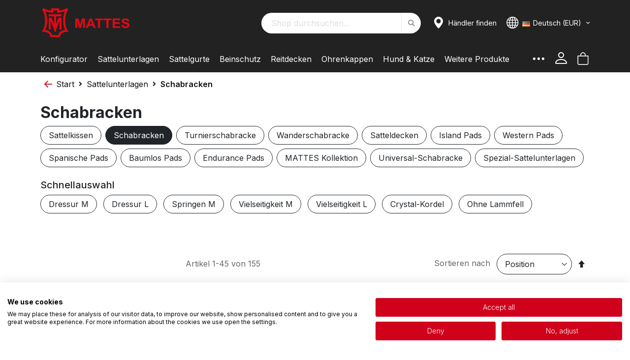

--- FILE ---
content_type: text/html; charset=UTF-8
request_url: https://shop.mattes-reitsport.com/sattelunterlagen/schabracken.html
body_size: 37166
content:
<!doctype html>
<html lang="de">
    <head >
        <script>
    var BASE_URL = 'https://shop.mattes-reitsport.com/';
    var require = {
        "baseUrl": "https://shop.mattes-reitsport.com/pub/static/version1761471839/frontend/Smartwave/mattes/de_DE"
    };
</script>
        <meta charset="utf-8"/>
<meta name="description" content="MATTES Lammfell Schabracken Lagernd &amp; Konfigurierbar. 
 ✓Anatomisch ✓Hochwertiges Lammfell ✓Wirbelsäulenfrei ✓Made in EU   ➤Jetzt Online kaufen"/>
<meta name="keywords" content="Lammfell Schabracke, Lammfell Dressur Schabracke, Lammfell Schabracke wirbelsäulenfrei"/>
<meta name="robots" content="INDEX,FOLLOW"/>
<meta name="title" content="Lammfell Schabracken von MATTES - MATTES Online-Shop"/>
<meta name="viewport" content="width=device-width, initial-scale=1, minimal-ui, viewport-fit=cover"/>
<meta name="format-detection" content="telephone=no"/>
<title>Lammfell Schabracken von MATTES - MATTES Online-Shop</title>
<link  rel="stylesheet" type="text/css"  media="all" href="https://shop.mattes-reitsport.com/pub/static/version1761471839/frontend/Smartwave/mattes/de_DE/mage/calendar.css" />
<link  rel="stylesheet" type="text/css"  media="all" href="https://shop.mattes-reitsport.com/pub/static/version1761471839/frontend/Smartwave/mattes/de_DE/css/styles-m.css" />
<link  rel="stylesheet" type="text/css"  media="all" href="https://shop.mattes-reitsport.com/pub/static/version1761471839/frontend/Smartwave/mattes/de_DE/bootstrap/css/bootstrap.css" />
<link  rel="stylesheet" type="text/css"  media="all" href="https://shop.mattes-reitsport.com/pub/static/version1761471839/frontend/Smartwave/mattes/de_DE/bootstrap/css/bootstrap-theme.css" />
<link  rel="stylesheet" type="text/css"  media="all" href="https://shop.mattes-reitsport.com/pub/static/version1761471839/frontend/Smartwave/mattes/de_DE/owl.carousel/assets/owl.carousel.css" />
<link  rel="stylesheet" type="text/css"  media="all" href="https://shop.mattes-reitsport.com/pub/static/version1761471839/frontend/Smartwave/mattes/de_DE/css/animate.css" />
<link  rel="stylesheet" type="text/css"  media="all" href="https://shop.mattes-reitsport.com/pub/static/version1761471839/frontend/Smartwave/mattes/de_DE/fancybox/css/jquery.fancybox.css" />
<link  rel="stylesheet" type="text/css"  media="all" href="https://shop.mattes-reitsport.com/pub/static/version1761471839/frontend/Smartwave/mattes/de_DE/icon-fonts/css/porto-icons-codes.css" />
<link  rel="stylesheet" type="text/css"  media="all" href="https://shop.mattes-reitsport.com/pub/static/version1761471839/frontend/Smartwave/mattes/de_DE/icon-fonts/css/animation.css" />
<link  rel="stylesheet" type="text/css"  media="all" href="https://shop.mattes-reitsport.com/pub/static/version1761471839/frontend/Smartwave/mattes/de_DE/css/custom.css" />
<link  rel="stylesheet" type="text/css"  media="all" href="https://shop.mattes-reitsport.com/pub/static/version1761471839/frontend/Smartwave/mattes/de_DE/css/mattes-configurator.css" />
<link  rel="stylesheet" type="text/css"  media="all" href="https://shop.mattes-reitsport.com/pub/static/version1761471839/frontend/Smartwave/mattes/de_DE/css/nprogress.css" />
<link  rel="stylesheet" type="text/css"  media="all" href="https://shop.mattes-reitsport.com/pub/static/version1761471839/frontend/Smartwave/mattes/de_DE/css/sweetalert.css" />
<link  rel="stylesheet" type="text/css"  media="all" href="https://shop.mattes-reitsport.com/pub/static/version1761471839/frontend/Smartwave/mattes/de_DE/css/mattes-custom.css" />
<link  rel="stylesheet" type="text/css"  media="all" href="https://shop.mattes-reitsport.com/pub/static/version1761471839/frontend/Smartwave/mattes/de_DE/css/bootstrap.css" />
<link  rel="stylesheet" type="text/css"  media="all" href="https://shop.mattes-reitsport.com/pub/static/version1761471839/frontend/Smartwave/mattes/de_DE/css/nag.css" />
<link  rel="stylesheet" type="text/css"  media="screen and (min-width: 768px)" href="https://shop.mattes-reitsport.com/pub/static/version1761471839/frontend/Smartwave/mattes/de_DE/css/styles-l.css" />
<link  rel="stylesheet" type="text/css"  media="print" href="https://shop.mattes-reitsport.com/pub/static/version1761471839/frontend/Smartwave/mattes/de_DE/css/print.css" />
<script  type="text/javascript"  src="https://shop.mattes-reitsport.com/pub/static/version1761471839/frontend/Smartwave/mattes/de_DE/requirejs/require.js"></script>
<script  type="text/javascript"  src="https://shop.mattes-reitsport.com/pub/static/version1761471839/frontend/Smartwave/mattes/de_DE/mage/requirejs/mixins.js"></script>
<script  type="text/javascript"  src="https://shop.mattes-reitsport.com/pub/static/version1761471839/frontend/Smartwave/mattes/de_DE/requirejs-config.js"></script>
<script  type="text/javascript"  src="https://shop.mattes-reitsport.com/pub/static/version1761471839/frontend/Smartwave/mattes/de_DE/mage/polyfill.js"></script>
<script  type="text/javascript"  src="https://shop.mattes-reitsport.com/pub/static/version1761471839/frontend/Smartwave/mattes/de_DE/js/mattes-custom.js"></script>
<link  rel="stylesheet" type="text/css" href="//fonts.googleapis.com/css?family=Shadows+Into+Light" />
<link  rel="stylesheet" type="text/css" href="//fonts.googleapis.com/css?family=Hind:400,600" />
<link  rel="stylesheet" type="text/css" href="//cdnjs.cloudflare.com/ajax/libs/slick-carousel/1.7.1/slick.min.css" />
<link  rel="stylesheet" type="text/css" href="//cdnjs.cloudflare.com/ajax/libs/slick-carousel/1.7.1/slick-theme.min.css" />
<link  rel="stylesheet" type="text/css" href="//cdnjs.cloudflare.com/ajax/libs/font-awesome/4.7.0/css/font-awesome.min.css" />
<link  rel="icon" type="image/x-icon" href="https://shop.mattes-reitsport.com/pub/media/favicon/stores/1/Mattes_Logo_RGB.png" />
<link  rel="shortcut icon" type="image/x-icon" href="https://shop.mattes-reitsport.com/pub/media/favicon/stores/1/Mattes_Logo_RGB.png" />
        <link rel="stylesheet" href='//fonts.googleapis.com/css?family=Lato%3A300%2C300italic%2C400%2C400italic%2C600%2C600italic%2C700%2C700italic%2C800%2C800italic' type='text/css' />
<link rel="preconnect" href="https://fonts.googleapis.com">
<link href="https://fonts.googleapis.com/css?family=Oswald:300,400,700&display=swap" rel="stylesheet">
<link href="https://fonts.googleapis.com/css?family=Poppins:300,400,500,600,700&display=swap" rel="stylesheet">
<link href="https://fonts.googleapis.com/css2?family=Inter:wght@100..900&family=Satisfy&display=swap" rel="stylesheet">
<!-- <link rel="stylesheet" type="text/css" media="all" href="https://shop.mattes-reitsport.com/pub/media/porto/configed_css/design_default.css"> -->
<link rel="stylesheet" type="text/css" media="all" href="https://shop.mattes-reitsport.com/pub/media/porto/configed_css/settings_default.css">
<script src="https://consent.cookiefirst.com/sites/shop.mattes-reitsport.com-2aeedef0-f3cc-4935-b2b6-33daf4fabb91/consent.js"></script>

<link rel="stylesheet" type="text/css" media="all" href="//shop.mattes-reitsport.com/css/mattes-custom.css">
<link rel="stylesheet" type="text/css" media="all" href="/v2/mattes-products-v2.css">
<script type="text/javascript">
require([
    'jquery'
], function ($) {
    $(document).ready(function(){
        $("body").addClass("layout-1280");
        $("body").addClass("wide");
                $(".drop-menu > a").off("click").on("click", function(){
            if($(this).parent().children(".nav-sections").hasClass("visible"))
                $(this).parent().children(".nav-sections").removeClass("visible");
            else
                $(this).parent().children(".nav-sections").addClass("visible")
        });

        $(document).on('click', "header .search-area .search-toggle-icon", function(e){
            if($(this).parents('.search-area').find(".block-search").hasClass("show")) {
                $(this).parents('.search-area').find(".block-search").removeClass("show");
            } else {
                $(this).parents('.search-area').find(".block-search").addClass("show");
            }
            e.stopPropagation();
        });
        /*
        $(".search-toggle-icon").parent().click(function(e){
            e.stopPropagation();
        });
         */
        $(document).on('click', 'body', function(e){
            if (!$(e.target).parents('.search-area').length) {
                $("header .search-area .search-toggle-icon").parents('.search-area').find(".block-search").removeClass("show");
                // $(".top-links-icon").parent().children("ul.links").removeClass("show");
            }
        });
    });
    var scrolled = false;
    var togglemenu;
    var searcharea;
    $(window).scroll(function(){
        if(!$('.page-header').hasClass('type10') && !$('.page-header').hasClass('type22')) {
            if($(window).width()>=992){
                if(140<$(window).scrollTop() && !scrolled){
                    $('.page-header').addClass("sticky-header");
                    scrolled = true;
                    if(!$(".page-header").hasClass("type12")) {
                        $('.page-header .user-login-wrappper').after('<div class="user-login-place hide"></div>');
                        $('.page-header .minicart-wrapper').after('<div class="minicart-place hide"></div>');
                        $('.page-header .toggle-menu').after('<div class="toggle-menu-place hide"></div>');
                        $('.page-header .search-menu-wrapper').after('<div class="search-menu-place hide"></div>');
                        $('.page-header .search-area').after('<div class="search-area-place hide"></div>');
                        var minicart = $('.page-header .minicart-wrapper').detach();
                        var userlink = $('.page-header .user-login-wrappper').detach();
                        var searchlink = $('.page-header .search-menu-wrapper').detach();
                        var togglemenu = $('.page-header .toggle-menu').detach();
                        var searcharea = $('.page-header .search-area').detach();
                        if($(".page-header").hasClass("type8")) {
                            $('.page-header .menu-wrapper').append(minicart);
                            $('.page-header .menu-wrapper').append(togglemenu);
                        } else {
                            $('.page-header .navigation').append(togglemenu);
                            $('.page-header .navigation').append(searchlink);
                            $('.page-header .navigation').append(userlink);
                            $('.page-header .navigation').append(minicart);
                            $('.page-header .navigation').append(searcharea);
                        }

                                                var logo_image = $('<div>').append($('.page-header .header > .logo').clone()).html();
                        if($(".page-header").hasClass("type8"))
                            $('.page-header .menu-wrapper').prepend('<a href="https://shop.mattes-reitsport.com/" class="sticky-logo">'+logo_image+'</a>');
                        else
                            $('.page-header .navigation').prepend('<a href="https://shop.mattes-reitsport.com/" class="sticky-logo">'+logo_image+'</a>');
                                            } else {
                                                $('.page-header.type12 .logo').append('<span class="sticky-logo"><img src=""/></span>');
                        $('.page-header .logo > img').addClass("hide");
                                            }
                                                            $(".sticky-logo img").attr("src","https://shop.mattes-reitsport.com/pub/media/porto/sticky_logo/default/Mattes_Logo_RGB_4.png");
                                                        }
                if(140>=$(window).scrollTop() && scrolled){
                    $('.page-header').removeClass("sticky-header");
                    scrolled = false;
                    if(!$(".page-header").hasClass("type12")) {
                        var minicart;
                        var userlink;
                        var searchlink;
                        if($(".page-header").hasClass("type8")) {
                            minicart = $('.page-header .menu-wrapper .minicart-wrapper').detach();
                            togglemenu = $('.page-header .menu-wrapper .toggle-menu').detach();
                        } else {
                            userlink = $('.page-header .navigation .user-login-wrappper').detach();
                            minicart = $('.page-header .navigation .minicart-wrapper').detach();
                            togglemenu = $('.page-header .navigation .toggle-menu').detach();
                            searchlink = $('.page-header .navigation .search-menu-wrapper').detach();
                            searcharea = $('.page-header .navigation .search-area').detach();
                        }

                        $('.minicart-place').after(minicart);
                        $('.user-login-place').after(userlink);
                        $('.search-menu-place').after(searchlink);
                        $('.toggle-menu-place').after(togglemenu);
                        $('.search-area-place').after(searcharea);
                        $('.search-menu-place').remove();
                        $('.user-login-place').remove();
                        $('.minicart-place').remove();
                        $('.toggle-menu-place').remove();
                        $('.search-area-place').remove();

                        $('.page-header .minicart-wrapper-moved').addClass("minicart-wrapper").removeClass("minicart-wrapper-moved").removeClass("hide");
                    }
                                        if($(".page-header").hasClass("type8"))
                        $('.page-header .menu-wrapper > .sticky-logo').remove();
                    else if($(".page-header").hasClass("type12")) {
                        $('.page-header .sticky-logo').remove();
                        $('.page-header .logo > img').removeClass("hide");;
                    } else
                        $('.page-header .navigation > .sticky-logo').remove();
                                    }
            }
        }
    });
});
</script>
<script type="text/javascript" src="https://chimpstatic.com/mcjs-connected/js/users/9dc188d4f33b2e5e1fceb2a70/cb9c4f32fc4aeb636406eef3c.js" async></script>
<!-- BEGIN GOOGLE ANALYTICS CODE -->
<script>
//<![CDATA[
    (function(i,s,o,g,r,a,m){i['GoogleAnalyticsObject']=r;i[r]=i[r]||function(){
    (i[r].q=i[r].q||[]).push(arguments)},i[r].l=1*new Date();a=s.createElement(o),
    m=s.getElementsByTagName(o)[0];a.async=1;a.src=g;m.parentNode.insertBefore(a,m)
    })(window,document,'script','//www.google-analytics.com/analytics.js','ga');

        ga('create', 'UA-107046375-1', 'auto');
    ga('set', 'anonymizeIp', true);
    ga('send', 'pageview');
    
//]]>
</script>
<!-- END GOOGLE ANALYTICS CODE -->
    </head>
    <body data-container="body" data-mage-init='{"loaderAjax": {}, "loader": { "icon": "https://shop.mattes-reitsport.com/pub/static/version1761471839/frontend/Smartwave/mattes/de_DE/images/loader-2.gif"}}' class="page-with-filter page-products categorypath-sattelunterlagen-englische-pads category-schabracken catalog-category-view page-layout-2columns-left">
        
<script>
    require.config({
        map: {
            '*': {
                wysiwygAdapter: 'mage/adminhtml/wysiwyg/tiny_mce/tinymce4Adapter'
            }
        }
    });
</script>
<style>
    /*--add custom css for affiliate--*/
    
</style>

    <script type="text/x-magento-init">
        {
            "*": {
                "mage/translate-init": {
                    "dictionaryFile": "text!js\u002Dtranslation.json",
                    "version": "15fa1f95fac6d2fc779db73b8d1e05cdb6a4d9d3"
                }
            }
        }
    </script>

<script type="text/x-magento-init">
    {
        "*": {
            "mage/cookies": {
                "expires": null,
                "path": "/",
                "domain": ".shop.mattes-reitsport.com",
                "secure": false,
                "lifetime": "3600"
            }
        }
    }
</script>
    <noscript>
        <div class="message global noscript">
            <div class="content">
                <p>
                    <strong>JavaScript scheint in Ihrem Browser deaktiviert zu sein.</strong>
                    <span>Um unsere Website in bester Weise zu erfahren, aktivieren Sie Javascript in Ihrem Browser.</span>
                </p>
            </div>
        </div>
    </noscript>
<script type="text/javascript">
require([
    'jquery'
], function ($) {
    $(document).ready(function(){
        var mq = window.matchMedia('(max-width: 767px)');
        var categoryRootDesc = $('.page-wrapper .category-description');
        var txtShow = 'Anzeigen';
        var txtHide = 'Ausblenden';
        // extend it to: $('#maincontent .product-info-main div.value[itemprop=description]')
        // or on other template
        if (mq.matches) {
            categoryRootDesc.addClass('is-mobile').addClass('txt-minimized');
            var heightIndicator = categoryRootDesc.find('.overflowing-indicator');
            if (!heightIndicator || !heightIndicator.length) {
                heightIndicator = $('<div></div>').addClass('overflowing-indicator');
                categoryRootDesc.append(heightIndicator);
                // Wrapper for Button
                var txtButtonWrapper = $('<div></div>').addClass('overflowing-button-wrapper');
                var txtButton = $('<span></span>').text(txtShow);
                txtButtonWrapper.append(txtButton);
                categoryRootDesc.append(txtButtonWrapper);
                txtButton.on('click', function(e) {
                    if (categoryRootDesc.hasClass('txt-minimized')) {
                        categoryRootDesc.removeClass('txt-minimized')
                            .css({
                                'maxHeight': 'none'
                            })
                        txtButton.text(txtHide);
                    } else {
                        categoryRootDesc.addClass('txt-minimized')
                            .css({
                                'maxHeight': 250
                            })
                        txtButton.text(txtShow);
                    }
                    return false;
                })
            }
        }
        });
});
</script>
<div class="page-wrapper"><div class="slidein-panel main-menu" style="">
    <div class="slidein-panel-header">
        <a class="slidein-panel-close" href="#">
            ×
        </a>
    </div>
    <div class="slidein-panel-body">
        <div class="slidein-panel-section slidein-panel-custom">
            <div class="content-asset">
                <span data-bind="scope: 'customer'">
                <!-- ko if: customer().firstname  -->
                <a href="https://shop.mattes-reitsport.com/customer/account/" style="display:none;" data-bind="style: {display:'inline-block'}">Mein Konto</a>
                <a href="https://shop.mattes-reitsport.com/customer/account/logout/" style="display:none;" data-bind="style: {display:'inline-block'}">Abmelden</a>
                    <!-- /ko -->
                    <!-- ko ifnot: customer().firstname  -->
                <a href="https://shop.mattes-reitsport.com/customer/account/login/" style="display:none;" data-bind="style: {display:'inline-block'}">Anmelden</a>
                    <!-- /ko -->
                <script type="text/x-magento-init">
                  {
                    "*": {
                      "Magento_Ui/js/core/app": {
                        "components": {
                          "customer": {
                            "component": "Magento_Customer/js/view/customer"
                          }
                        }
                      }
                    }
                  }
                  </script>
                </span>
                    <div class="sections nav-sections">
                <div class="section-items nav-sections-items" data-mage-init='{"tabs":{"openedState":"active"}}'>
                                            <div class="section-item-title nav-sections-item-title" data-role="collapsible">
                    <a class="nav-sections-item-switch" data-toggle="switch" href="#store.menu">Menü</a>
                </div>
                <div class="section-item-content nav-sections-item-content" id="store.menu" data-role="content">
<nav class="navigation sw-megamenu " role="navigation">
    <ul>
        <li class="ui-menu-item level0 fullwidth "><a href="https://shop.mattes-reitsport.com/konfigurator.html" class="level-top"><span>Konfigurator</span></a></li><li class="ui-menu-item level0 fullwidth parent "><div class="open-children-toggle"></div><a href="https://shop.mattes-reitsport.com/sattelunterlagen.html" class="level-top"><span>Sattelunterlagen</span></a><div class="level0 submenu"><div class="container"><div class="row"><div class="menu-left-block col-sm-4"><h3>Sattelunterlagen</h3>
<p>f&uuml;r alle Reitstile, auf Wunsch mit Lammfell und vielen weiteren Optionen und Farben individuell konfigurierbar.</p>
<p><strong>Welche Sattelunterlagen-Größe braucht mein Sattel?</strong> <a href="https://shop.mattes-reitsport.com/welche-sattelunterlagen-groesse-braucht-mein-sattel/" style="font-size: 16px; color: #FFF; text-decoration: underline; padding: 0;">Das richtige Messen in drei Schritten</a></p></div><ul class="subchildmenu col-sm-8 mega-columns columns4"><li class="ui-menu-item level1 "><a href="https://shop.mattes-reitsport.com/sattelunterlagen/mattes-lammfell-sattelkissen.html"><span>Sattelkissen</span></a></li><li class="ui-menu-item level1 "><a href="https://shop.mattes-reitsport.com/sattelunterlagen/schabracken.html"><span>Schabracken</span></a></li><li class="ui-menu-item level1 "><a href="https://shop.mattes-reitsport.com/sattelunterlagen/turnierschabracken.html"><span>Turnierschabracke</span></a></li><li class="ui-menu-item level1 "><a href="https://shop.mattes-reitsport.com/sattelunterlagen/wanderschabracke-mit-tasche.html"><span>Wanderschabracke</span></a></li><li class="ui-menu-item level1 "><a href="https://shop.mattes-reitsport.com/sattelunterlagen/lammfell-satteldecken.html"><span>Satteldecken</span></a></li><li class="ui-menu-item level1 "><a href="https://shop.mattes-reitsport.com/sattelunterlagen/island-pads.html"><span>Island Pads</span></a></li><li class="ui-menu-item level1 "><a href="https://shop.mattes-reitsport.com/sattelunterlagen/western-pads.html"><span>Western Pads</span></a></li><li class="ui-menu-item level1 "><a href="https://shop.mattes-reitsport.com/sattelunterlagen/spanische-pads.html"><span>Spanische Pads</span></a></li><li class="ui-menu-item level1 "><a href="https://shop.mattes-reitsport.com/sattelunterlagen/baumlos-pads.html"><span>Baumlos Pads</span></a></li><li class="ui-menu-item level1 "><a href="https://shop.mattes-reitsport.com/sattelunterlagen/endurance-pads.html"><span>Endurance Pads</span></a></li><li class="ui-menu-item level1 "><a href="https://shop.mattes-reitsport.com/sattelunterlagen/kollektionen.html"><span>MATTES Kollektion</span></a></li><li class="ui-menu-item level1 "><a href="https://shop.mattes-reitsport.com/sattelunterlagen/universal-schabracke.html"><span>Universal-Schabracke</span></a></li><li class="ui-menu-item level1 "><a href="https://shop.mattes-reitsport.com/sattelunterlagen/spezial-sattelunterlagen.html"><span>Spezial-Sattelunterlagen</span></a></li></ul></div><div class="menu-bottom-block"><p><a title="zu Kategorie: Sattelunterlagen" href="https://shop.mattes-reitsport.com/sattelunterlagen.html/">Alle Sattelunterlagen ansehen<span><i class="fa fa-arrow-right">&nbsp;</i></span></a></p></div></div></div></li><li class="ui-menu-item level0 fullwidth parent "><div class="open-children-toggle"></div><a href="https://shop.mattes-reitsport.com/sattelgurte.html" class="level-top"><span>Sattelgurte</span></a><div class="level0 submenu"><div class="container"><div class="row"><div class="menu-left-block col-sm-4"><h3>Sattelgurte</h3>
<p>f&uuml;r alle Reitstile, auf Wunsch mit Lammfell und vielen weiteren Optionen und Farben individuell konfigurierbar.</p>
<p><strong>Welcher Gurt passt zu meinem Pferd?</strong><br>
<a href="https://shop.mattes-reitsport.com/ueber-sattelgurte-formen-und-richtig-messen/" style="font-size: 16px; color: #FFF; text-decoration: underline; padding: 0;">Die Gurtformen und das richtige Messen</a></p></div><ul class="subchildmenu col-sm-6 mega-columns columns4"><li class="ui-menu-item level1 "><a href="https://shop.mattes-reitsport.com/sattelgurte/kurzgurte.html"><span>Kurzgurte</span></a></li><li class="ui-menu-item level1 "><a href="https://shop.mattes-reitsport.com/sattelgurte/langgurte.html"><span>Langgurte</span></a></li><li class="ui-menu-item level1 "><a href="https://shop.mattes-reitsport.com/sattelgurte/westerngurte.html"><span>Westerngurte</span></a></li><li class="ui-menu-item level1 "><a href="https://shop.mattes-reitsport.com/sattelgurte/schlagschutzgurte.html"><span>Schlagschutzgurte</span></a></li><li class="ui-menu-item level1 "><a href="https://shop.mattes-reitsport.com/sattelgurte/spezialgurte.html"><span>Spezialgurte</span></a></li></ul><div class="menu-right-block col-sm-2"><div class="girth-nav-ext" style="
    padding-top: 17px;
    padding-left: 20px;
">
<a style="color: #FFF;padding: 10px;display: block;font-size: 16px;text-decoration: none;border: 1px solid #555;border-radius: 4px;text-align: center;" href="https://shop.mattes-reitsport.com/wie-bestelle-ich-ersatz-fur-meinen-sattelgurt/" title="Bestellen Sie Ersatz für Ihren MATTES-Sattelgurt"><i class="fa fa-repeat" style="margin-right: 8px;"></i> Ersatz bestellen</a>
    </div></div></div><div class="menu-bottom-block"><p><a title="zu Kategorie: Sattelgurte" href="https://shop.mattes-reitsport.com/sattelgurte.html/">Alle Sattelgurte ansehen<span><i class="fa fa-arrow-right">&nbsp;</i></span></a></p></div></div></div></li><li class="ui-menu-item level0 fullwidth parent "><div class="open-children-toggle"></div><a href="https://shop.mattes-reitsport.com/gamaschen.html" class="level-top"><span>Beinschutz</span></a><div class="level0 submenu"><div class="container"><div class="row"><div class="menu-left-block col-sm-4"><h3>Gamaschen</h3>
<p>Hochwertige Gamaschen in Fleece oder Steppstoff, wahlweise mit Lammfell, weiteren Optionen und Farben individuell konfigurierbar.</p></div><ul class="subchildmenu col-sm-8 mega-columns columns4"><li class="ui-menu-item level1 "><a href="https://shop.mattes-reitsport.com/gamaschen/profi-gamaschen.html"><span>Profi Gamaschen</span></a></li><li class="ui-menu-item level1 "><a href="https://shop.mattes-reitsport.com/gamaschen/hi-pro-gamaschen.html"><span>Hi-Pro Gamaschen</span></a></li><li class="ui-menu-item level1 "><a href="https://shop.mattes-reitsport.com/gamaschen/bandagen.html"><span>Bandagen</span></a></li></ul></div><div class="menu-bottom-block"><p><a title="zu Kategorie: Gamaschen" href="https://shop.mattes-reitsport.com/gamaschen.html/">Alle Gamaschen ansehen<span><i class="fa fa-arrow-right">&nbsp;</i></span></a></p></div></div></div></li><li class="ui-menu-item level0 fullwidth parent "><div class="open-children-toggle"></div><a href="https://shop.mattes-reitsport.com/reitdecken.html" class="level-top"><span>Reitdecken</span></a><div class="level0 submenu"><div class="container"><div class="row"><div class="menu-left-block col-sm-4"><h3>Reitdecken</h3>
<p>aus hochwertigem Fleece, auf Wunsch mit vielen Optionen und Farben individuell konfigurierbar.</p></div><ul class="subchildmenu col-sm-8 mega-columns columns3"><li class="ui-menu-item level1 "><a href="https://shop.mattes-reitsport.com/reitdecken/reitdecken-ohne-mer-system.html"><span>Reitdecken ohne MER-System</span></a></li><li class="ui-menu-item level1 "><a href="https://shop.mattes-reitsport.com/reitdecken/mer-system.html"><span>Reitdecken mit MER-System</span></a></li></ul></div><div class="menu-bottom-block"><p><a title="zu Kategorie: Reitdecken" href="https://shop.mattes-reitsport.com/reitdecken.html/">Alle Reitdecken ansehen<span><i class="fa fa-arrow-right">&nbsp;</i></span></a></p></div></div></div></li><li class="ui-menu-item level0 fullwidth "><a href="https://shop.mattes-reitsport.com/ohrenkappen.html" class="level-top"><span>Ohrenkappen</span></a></li><li class="ui-menu-item level0 fullwidth "><a href="https://shop.mattes-reitsport.com/hundebett.html" class="level-top"><span>Hund & Katze</span></a></li><li class="ui-menu-item level0 fullwidth parent "><div class="open-children-toggle"></div><a href="https://shop.mattes-reitsport.com/zubehoer.html" class="level-top"><span>Weitere Produkte</span></a><div class="level0 submenu"><div class="container"><div class="row"><div class="menu-left-block col-sm-4"><h3>Weitere Produkte</h3>
<p>erg&auml;nzend zu unseren MATTES-Reitsportartikeln und f&uuml;r die optimale Pflege und Nutzung Ihrer Lammfell-Produkte.</p></div><ul class="subchildmenu col-sm-8 mega-columns columns3"><li class="ui-menu-item level1 "><a href="https://shop.mattes-reitsport.com/zubehoer/pflege.html"><span>Pflege-Zubehör</span></a></li><li class="ui-menu-item level1 "><a href="https://shop.mattes-reitsport.com/zubehoer/sattelsitzbezuege.html"><span>Sattelsitzbezüge</span></a></li><li class="ui-menu-item level1 "><a href="https://shop.mattes-reitsport.com/zubehoer/riemenschoner.html"><span>Riemenschoner</span></a></li><li class="ui-menu-item level1 "><a href="https://shop.mattes-reitsport.com/zubehoer/lammfell-halfter.html"><span>Lammfellhalfter</span></a></li><li class="ui-menu-item level1 "><a href="https://shop.mattes-reitsport.com/zubehoer/accessoires.html"><span>Accessoires</span></a></li><li class="ui-menu-item level1 "><a href="https://shop.mattes-reitsport.com/zubehoer/gurtbezuege.html"><span>Gurtbezüge</span></a></li><li class="ui-menu-item level1 "><a href="https://shop.mattes-reitsport.com/zubehoer/fur-sattelunterlagen.html"><span>Zubehör für Sattelunterlagen</span></a></li><li class="ui-menu-item level1 "><a href="https://shop.mattes-reitsport.com/zubehoer/geschenkideen.html"><span>Geschenkideen</span></a></li><li class="ui-menu-item level1 "><a href="https://shop.mattes-reitsport.com/zubehoer/gutscheine.html"><span>Gutscheine</span></a></li><li class="ui-menu-item level1 "><a href="https://shop.mattes-reitsport.com/zubehoer/dekofell.html"><span>Dekofell</span></a></li><li class="ui-menu-item level1 "><a href="https://shop.mattes-reitsport.com/zubehoer/hausschuhe.html"><span>Hausschuhe</span></a></li><li class="ui-menu-item level1 "><a href="https://shop.mattes-reitsport.com/zubehoer/mattes-specials.html"><span>Specials</span></a></li><li class="ui-menu-item level1 "><a href="https://shop.mattes-reitsport.com/zubehoer/lammfell-sitzkissen.html"><span>Lammfell Sitzkissen</span></a></li></ul></div><div class="menu-bottom-block"><p><a title="zu Kategorie: Weitere Produkte" href="https://shop.mattes-reitsport.com/zubehoer.html/">Alle weiteren Produkte ansehen<span><i class="fa fa-arrow-right">&nbsp;</i></span></a></p></div></div></div></li>    </ul>
</nav>

<script type="text/javascript">
    require([
        'jquery',
        'Smartwave_Megamenu/js/sw_megamenu'
    ], function ($) {
        $(".sw-megamenu").swMegamenu();
    });
</script>
</div>
                                            <div class="section-item-title nav-sections-item-title" data-role="collapsible">
                    <a class="nav-sections-item-switch" data-toggle="switch" href="#store.links">Konto</a>
                </div>
                <div class="section-item-content nav-sections-item-content" id="store.links" data-role="content"><!-- Account links --></div>
                                    </div>
    </div>
                <ul class="navlist lead">
                    <li><a href="https://shop.mattes-reitsport.com/konfigurator.html/" class="config-link">Konfigurator</a></li>
                    <li><a href="https://shop.mattes-reitsport.com/haendler-finden/" id="link-to-premium-retailers">Premium-Händler</a></li>
                    <li><a href="https://shop.mattes-reitsport.com/kundenservice-und-support/">Kundenservice</a></li>
                    <li><a href="https://shop.mattes-reitsport.com/faq/">Häufige Fragen</a></li>
                     <li><a href="https://shop.mattes-reitsport.com/mattes-schabracken-sonderformen-deuber-signum/">Spezial Produkte</a></li>
                </ul>
                <ul class="navlist">
<li><a href="https://shop.mattes-reitsport.com/leidenschaft-bei-der-produktion-so-entstehen-ihre-mattes-produkte/">&Uuml;ber MATTES-Produkte</a></li>
<li><a href="https://shop.mattes-reitsport.com/mattes-farben/">Farb&uuml;bersicht</a></li>
<li><a href="https://shop.mattes-reitsport.com/bezahlung-und-versand/">Bezahlung und Versand</a></li>
<li><a href="https://shop.mattes-reitsport.com/die-richtige-pflege-von-mattes-lammfellprodukten/">Pflege von MATTES-Produkten</a></li>
<li><a href="https://shop.mattes-reitsport.com/kundenservice-und-support/">Kundenservice und Support</a></li>
<li><a href="https://shop.mattes-reitsport.com/haendler-finden/">H&auml;ndler finden</a></li>
<li><a href="https://shop.mattes-reitsport.com/kundenservice-und-support/">Kontakt</a></li>
<li><a href="https://shop.mattes-reitsport.com/rueckgabe-und-widerrufsrecht/">R&uuml;ckgabe und Widerrufsrecht</a></li>
<li><a href="https://shop.mattes-reitsport.com/rechtliche-hinweise-und-datenschutz/">Rechtliche Hinweise und Datenschutz</a></li>
<li><a href="https://shop.mattes-reitsport.com/allgemeine-geschaeftsbedingungen/">Allgemeine Gesch&auml;ftsbedingungen</a></li>
<li><a href="https://shop.mattes-reitsport.com/informationspflicht/">Informationspflicht</a></li>
<li><a href="https://shop.mattes-reitsport.com/impressum/">Impressum</a></li>
                </ul>            </div>
        </div>
    </div>
</div>

<header class="page-header page-header-dark type6  " >
    <div class="panel wrapper">
        <div class="panel header">
            <a class="action skip contentarea" href="#contentarea"><span>Direkt zum Inhalt</span></a>
                                    <ul class="header links">        <li class="greet welcome" data-bind="scope: 'customer'">
            <!-- ko if: customer().fullname  -->
            <span data-bind="text: new String('Willkommen, %1!').replace('%1', customer().fullname)">
            </span>
            <!-- /ko -->
            <!-- ko ifnot: customer().fullname  -->
            <span data-bind='html:""'></span>
                        <!-- /ko -->
        </li>
        <script type="text/x-magento-init">
        {
            "*": {
                "Magento_Ui/js/core/app": {
                    "components": {
                        "customer": {
                            "component": "Magento_Customer/js/view/customer"
                        }
                    }
                }
            }
        }
        </script>
    <li class="item link compare" data-bind="scope: 'compareProducts'" data-role="compare-products-link">
    <a class="action compare no-display" title="Produkte vergleichen"
       data-bind="attr: {'href': compareProducts().listUrl}, css: {'no-display': !compareProducts().count}"
    >
        Produkte vergleichen        (<span class="counter qty" data-bind="text: compareProducts().countCaption"></span>)
    </a>
</li>
<script type="text/x-magento-init">
{"[data-role=compare-products-link]": {"Magento_Ui/js/core/app": {"components":{"compareProducts":{"component":"Magento_Catalog\/js\/view\/compare-products"}}}}}
</script>
<li class="authorization-link" data-label="oder">
    <a href="https://shop.mattes-reitsport.com/customer/account/login/referer/aHR0cHM6Ly9zaG9wLm1hdHRlcy1yZWl0c3BvcnQuY29tL3NhdHRlbHVudGVybGFnZW4vc2NoYWJyYWNrZW4uaHRtbA%2C%2C/">
        Anmelden    </a>
</li>
<li><a href="https://shop.mattes-reitsport.com/customer/account/create/" >Ein Konto erstellen</a></li></ul>        </div>
    </div>
    <div class="header content">
      <div class="bootstrap-scoped">
        <div class="container" style="position:static;">
          <div class="row justify-content-end align-items-center pt-2 pb-1 py-lg-3">
            <div class="col me-auto">
              <div style="display: none;">
                <span data-action="toggle-nav" class="action nav-toggle"><span>Navigation umschalten</span></span>
    <a class="logo" href="https://shop.mattes-reitsport.com/" title="Mattes Online Shop">
        <img src="https://shop.mattes-reitsport.com/pub/media/logo/stores/1/Mattes_Logo_RGB.png"
             title="Mattes Online Shop"
             alt="Mattes Online Shop"
             width="111"             height="50"        />
    </a>
              </div>

              <a class="d-inline-block" href="https://shop.mattes-reitsport.com/">
                                  <img class="logo--head" src="/v2/tmp-img/mattes_logo-footer.svg" alt="MATTES Reitsport"></a> <span class="satisfy-regular text-secondary fw-light fs-4 ms-4 d-none d-xxl-inline-block" style="transform: translateY(2px)">So einzigartig wie dein Pferd.</span>
                
            </div>
            <div class="col-auto d-none d-lg-block">
              <div class="block block-search">
    <div class="block block-title"><strong>Suche</strong></div>
    <div class="block block-content">
        <form class="form minisearch" id="search_mini_form" action="https://shop.mattes-reitsport.com/catalogsearch/result/" method="get">
            <div class="field search">
                <label class="label" for="search" data-role="minisearch-label">
                    <span>Suche</span>
                </label>
                <div class="control">
                    <input id="search"
                           data-mage-init='{"quickSearch":{
                                "formSelector":"#search_mini_form",
                                "url":"https://shop.mattes-reitsport.com/search/ajax/suggest/",
                                "destinationSelector":"#search_autocomplete"}
                           }'
                           type="text"
                           name="q"
                           value=""
                           placeholder="Shop durchsuchen..."
                           class="input-text"
                           maxlength="35"
                           role="combobox"
                           aria-haspopup="false"
                           aria-autocomplete="both"
                           autocomplete="off"/>
                    <div id="search_autocomplete" class="search-autocomplete"></div>
                    <div class="nested">
    <a class="action advanced" href="https://shop.mattes-reitsport.com/catalogsearch/advanced/" data-action="advanced-search">
        Erweiterte Suche    </a>
</div>
                </div>
            </div>
            <div class="actions">
                <button type="submit"
                        title="Suche"
                        class="action search">
                    <span>Suche</span>
                </button>
            </div>
        </form>
    </div>
</div>
            </div>
            <div class="col-auto ms-auto d-flex align-items-center">
              <div class="header-info-container d-flex align-items-center position-relative">
              <span data-bind="scope: 'customer'" class="login-link d-none">
                <!-- ko if: customer().firstname  -->
                <a href="https://shop.mattes-reitsport.com/customer/account/" style="display:none;" data-bind="style: {display:'inline-block'}">Mein Konto</a>
                <a href="https://shop.mattes-reitsport.com/customer/account/logout/" style="display:none;" data-bind="style: {display:'inline-block'}">Abmelden</a>
                <!-- /ko -->
                <!-- ko ifnot: customer().firstname  -->
                <a href="https://shop.mattes-reitsport.com/customer/account/login/" style="display:none;" data-bind="style: {display:'inline-block'}">Anmelden</a>
                <!-- /ko -->
                <script type="text/x-magento-init">
                  {
                    "*": {
                      "Magento_Ui/js/core/app": {
                        "components": {
                          "customer": {
                            "component": "Magento_Customer/js/view/customer"
                          }
                        }
                      }
                    }
                  }
                  </script>
            </span>
                                    <span><a href="https://shop.mattes-reitsport.com/haendler-finden/" class="d-inline-flex align-items-center" title="MATTES Händlersuche"><i class="bi bi-geo-alt-fill fs-4 me-2"></i><span class="d-none d-sm-inline-block">Händler finden</span></a></span>
                    
                                <div class="lang-store-switch d-flex align-items-center">
                  <span><i class="bi bi-globe fs-4 me-2"></i></span>
                                                                            <div class="switcher language switcher-language" data-ui-id="language-switcher" id="switcher-language">
                      <strong class="label switcher-label"><span>Sprache</span></strong>
                      <div class="actions dropdown options switcher-options">
                        <div class="action toggle switcher-trigger" id="switcher-language-trigger">
                          <strong class="view-default" data-name="name">
                                                          <img src="https://shop.mattes-reitsport.com/pub/media/wysiwyg/smartwave/porto/flags/german.png" />
                                                        <span class="d-none d-md-inline-block">Deutsch (EUR)</span>
                          </strong>
                        </div>
                        <ul class="dropdown switcher-dropdown"
                            data-mage-init='{"dropdownDialog":{
                "appendTo":"#switcher-language > .options",
                "triggerTarget":"#switcher-language-trigger",
                "closeOnMouseLeave": false,
                "triggerClass":"active",
                "parentClass":"active",
                "buttons":null}}'>
                          
                            <li class="view-en switcher-option">
                              <a href="https://shop.mattes-equestrian.com/sattelunterlagen/schabracken.html?SID=ojbuj4f0fful8kprcfma8152ta&___store=en&___from_store=default">
                                                                  <img src="https://shop.mattes-reitsport.com/pub/media/wysiwyg/smartwave/porto/flags/gb.png" />
                                                                English (EUR)</a>
                            </li>

                          
                            <li class="view-de_ch switcher-option">
                              <a href="https://shop.mattes-reitsport.ch/sattelunterlagen/schabracken.html?SID=ojbuj4f0fful8kprcfma8152ta&___store=de_ch&___from_store=default">
                                                                  <img src="https://shop.mattes-reitsport.com/pub/media/wysiwyg/smartwave/porto/flags/ch.png" />
                                                                Deutsch (CHF)</a>
                            </li>

                          
                            <li class="view-usd switcher-option">
                              <a href="https://shop.mattes-equestrian.us/sattelunterlagen/schabracken.html?SID=ojbuj4f0fful8kprcfma8152ta&___store=usd&___from_store=default" target="_blank">
                                                                  <img src="https://shop.mattes-reitsport.com/pub/media/wysiwyg/smartwave/porto/flags/us.png" />
                                                                English (USD)</a>
                            </li>

                                                  </ul>
                      </div>
                    </div>
                                  </div>
                              </div>
            </div>
          </div>
          <div class="row justify-content-end align-items-center">
            <div class="col d-none d-lg-flex align-items-center nav--wrapper">
                  <div class="sections nav-sections">
                <div class="section-items nav-sections-items" data-mage-init='{"tabs":{"openedState":"active"}}'>
                                            <div class="section-item-title nav-sections-item-title" data-role="collapsible">
                    <a class="nav-sections-item-switch" data-toggle="switch" href="#store.menu">Menü</a>
                </div>
                <div class="section-item-content nav-sections-item-content" id="store.menu" data-role="content">
<nav class="navigation sw-megamenu " role="navigation">
    <ul>
        <li class="ui-menu-item level0 fullwidth "><a href="https://shop.mattes-reitsport.com/konfigurator.html" class="level-top"><span>Konfigurator</span></a></li><li class="ui-menu-item level0 fullwidth parent "><div class="open-children-toggle"></div><a href="https://shop.mattes-reitsport.com/sattelunterlagen.html" class="level-top"><span>Sattelunterlagen</span></a><div class="level0 submenu"><div class="container"><div class="row"><div class="menu-left-block col-sm-4"><h3>Sattelunterlagen</h3>
<p>f&uuml;r alle Reitstile, auf Wunsch mit Lammfell und vielen weiteren Optionen und Farben individuell konfigurierbar.</p>
<p><strong>Welche Sattelunterlagen-Größe braucht mein Sattel?</strong> <a href="https://shop.mattes-reitsport.com/welche-sattelunterlagen-groesse-braucht-mein-sattel/" style="font-size: 16px; color: #FFF; text-decoration: underline; padding: 0;">Das richtige Messen in drei Schritten</a></p></div><ul class="subchildmenu col-sm-8 mega-columns columns4"><li class="ui-menu-item level1 "><a href="https://shop.mattes-reitsport.com/sattelunterlagen/mattes-lammfell-sattelkissen.html"><span>Sattelkissen</span></a></li><li class="ui-menu-item level1 "><a href="https://shop.mattes-reitsport.com/sattelunterlagen/schabracken.html"><span>Schabracken</span></a></li><li class="ui-menu-item level1 "><a href="https://shop.mattes-reitsport.com/sattelunterlagen/turnierschabracken.html"><span>Turnierschabracke</span></a></li><li class="ui-menu-item level1 "><a href="https://shop.mattes-reitsport.com/sattelunterlagen/wanderschabracke-mit-tasche.html"><span>Wanderschabracke</span></a></li><li class="ui-menu-item level1 "><a href="https://shop.mattes-reitsport.com/sattelunterlagen/lammfell-satteldecken.html"><span>Satteldecken</span></a></li><li class="ui-menu-item level1 "><a href="https://shop.mattes-reitsport.com/sattelunterlagen/island-pads.html"><span>Island Pads</span></a></li><li class="ui-menu-item level1 "><a href="https://shop.mattes-reitsport.com/sattelunterlagen/western-pads.html"><span>Western Pads</span></a></li><li class="ui-menu-item level1 "><a href="https://shop.mattes-reitsport.com/sattelunterlagen/spanische-pads.html"><span>Spanische Pads</span></a></li><li class="ui-menu-item level1 "><a href="https://shop.mattes-reitsport.com/sattelunterlagen/baumlos-pads.html"><span>Baumlos Pads</span></a></li><li class="ui-menu-item level1 "><a href="https://shop.mattes-reitsport.com/sattelunterlagen/endurance-pads.html"><span>Endurance Pads</span></a></li><li class="ui-menu-item level1 "><a href="https://shop.mattes-reitsport.com/sattelunterlagen/kollektionen.html"><span>MATTES Kollektion</span></a></li><li class="ui-menu-item level1 "><a href="https://shop.mattes-reitsport.com/sattelunterlagen/universal-schabracke.html"><span>Universal-Schabracke</span></a></li><li class="ui-menu-item level1 "><a href="https://shop.mattes-reitsport.com/sattelunterlagen/spezial-sattelunterlagen.html"><span>Spezial-Sattelunterlagen</span></a></li></ul></div><div class="menu-bottom-block"><p><a title="zu Kategorie: Sattelunterlagen" href="https://shop.mattes-reitsport.com/sattelunterlagen.html/">Alle Sattelunterlagen ansehen<span><i class="fa fa-arrow-right">&nbsp;</i></span></a></p></div></div></div></li><li class="ui-menu-item level0 fullwidth parent "><div class="open-children-toggle"></div><a href="https://shop.mattes-reitsport.com/sattelgurte.html" class="level-top"><span>Sattelgurte</span></a><div class="level0 submenu"><div class="container"><div class="row"><div class="menu-left-block col-sm-4"><h3>Sattelgurte</h3>
<p>f&uuml;r alle Reitstile, auf Wunsch mit Lammfell und vielen weiteren Optionen und Farben individuell konfigurierbar.</p>
<p><strong>Welcher Gurt passt zu meinem Pferd?</strong><br>
<a href="https://shop.mattes-reitsport.com/ueber-sattelgurte-formen-und-richtig-messen/" style="font-size: 16px; color: #FFF; text-decoration: underline; padding: 0;">Die Gurtformen und das richtige Messen</a></p></div><ul class="subchildmenu col-sm-6 mega-columns columns4"><li class="ui-menu-item level1 "><a href="https://shop.mattes-reitsport.com/sattelgurte/kurzgurte.html"><span>Kurzgurte</span></a></li><li class="ui-menu-item level1 "><a href="https://shop.mattes-reitsport.com/sattelgurte/langgurte.html"><span>Langgurte</span></a></li><li class="ui-menu-item level1 "><a href="https://shop.mattes-reitsport.com/sattelgurte/westerngurte.html"><span>Westerngurte</span></a></li><li class="ui-menu-item level1 "><a href="https://shop.mattes-reitsport.com/sattelgurte/schlagschutzgurte.html"><span>Schlagschutzgurte</span></a></li><li class="ui-menu-item level1 "><a href="https://shop.mattes-reitsport.com/sattelgurte/spezialgurte.html"><span>Spezialgurte</span></a></li></ul><div class="menu-right-block col-sm-2"><div class="girth-nav-ext" style="
    padding-top: 17px;
    padding-left: 20px;
">
<a style="color: #FFF;padding: 10px;display: block;font-size: 16px;text-decoration: none;border: 1px solid #555;border-radius: 4px;text-align: center;" href="https://shop.mattes-reitsport.com/wie-bestelle-ich-ersatz-fur-meinen-sattelgurt/" title="Bestellen Sie Ersatz für Ihren MATTES-Sattelgurt"><i class="fa fa-repeat" style="margin-right: 8px;"></i> Ersatz bestellen</a>
    </div></div></div><div class="menu-bottom-block"><p><a title="zu Kategorie: Sattelgurte" href="https://shop.mattes-reitsport.com/sattelgurte.html/">Alle Sattelgurte ansehen<span><i class="fa fa-arrow-right">&nbsp;</i></span></a></p></div></div></div></li><li class="ui-menu-item level0 fullwidth parent "><div class="open-children-toggle"></div><a href="https://shop.mattes-reitsport.com/gamaschen.html" class="level-top"><span>Beinschutz</span></a><div class="level0 submenu"><div class="container"><div class="row"><div class="menu-left-block col-sm-4"><h3>Gamaschen</h3>
<p>Hochwertige Gamaschen in Fleece oder Steppstoff, wahlweise mit Lammfell, weiteren Optionen und Farben individuell konfigurierbar.</p></div><ul class="subchildmenu col-sm-8 mega-columns columns4"><li class="ui-menu-item level1 "><a href="https://shop.mattes-reitsport.com/gamaschen/profi-gamaschen.html"><span>Profi Gamaschen</span></a></li><li class="ui-menu-item level1 "><a href="https://shop.mattes-reitsport.com/gamaschen/hi-pro-gamaschen.html"><span>Hi-Pro Gamaschen</span></a></li><li class="ui-menu-item level1 "><a href="https://shop.mattes-reitsport.com/gamaschen/bandagen.html"><span>Bandagen</span></a></li></ul></div><div class="menu-bottom-block"><p><a title="zu Kategorie: Gamaschen" href="https://shop.mattes-reitsport.com/gamaschen.html/">Alle Gamaschen ansehen<span><i class="fa fa-arrow-right">&nbsp;</i></span></a></p></div></div></div></li><li class="ui-menu-item level0 fullwidth parent "><div class="open-children-toggle"></div><a href="https://shop.mattes-reitsport.com/reitdecken.html" class="level-top"><span>Reitdecken</span></a><div class="level0 submenu"><div class="container"><div class="row"><div class="menu-left-block col-sm-4"><h3>Reitdecken</h3>
<p>aus hochwertigem Fleece, auf Wunsch mit vielen Optionen und Farben individuell konfigurierbar.</p></div><ul class="subchildmenu col-sm-8 mega-columns columns3"><li class="ui-menu-item level1 "><a href="https://shop.mattes-reitsport.com/reitdecken/reitdecken-ohne-mer-system.html"><span>Reitdecken ohne MER-System</span></a></li><li class="ui-menu-item level1 "><a href="https://shop.mattes-reitsport.com/reitdecken/mer-system.html"><span>Reitdecken mit MER-System</span></a></li></ul></div><div class="menu-bottom-block"><p><a title="zu Kategorie: Reitdecken" href="https://shop.mattes-reitsport.com/reitdecken.html/">Alle Reitdecken ansehen<span><i class="fa fa-arrow-right">&nbsp;</i></span></a></p></div></div></div></li><li class="ui-menu-item level0 fullwidth "><a href="https://shop.mattes-reitsport.com/ohrenkappen.html" class="level-top"><span>Ohrenkappen</span></a></li><li class="ui-menu-item level0 fullwidth "><a href="https://shop.mattes-reitsport.com/hundebett.html" class="level-top"><span>Hund & Katze</span></a></li><li class="ui-menu-item level0 fullwidth parent "><div class="open-children-toggle"></div><a href="https://shop.mattes-reitsport.com/zubehoer.html" class="level-top"><span>Weitere Produkte</span></a><div class="level0 submenu"><div class="container"><div class="row"><div class="menu-left-block col-sm-4"><h3>Weitere Produkte</h3>
<p>erg&auml;nzend zu unseren MATTES-Reitsportartikeln und f&uuml;r die optimale Pflege und Nutzung Ihrer Lammfell-Produkte.</p></div><ul class="subchildmenu col-sm-8 mega-columns columns3"><li class="ui-menu-item level1 "><a href="https://shop.mattes-reitsport.com/zubehoer/pflege.html"><span>Pflege-Zubehör</span></a></li><li class="ui-menu-item level1 "><a href="https://shop.mattes-reitsport.com/zubehoer/sattelsitzbezuege.html"><span>Sattelsitzbezüge</span></a></li><li class="ui-menu-item level1 "><a href="https://shop.mattes-reitsport.com/zubehoer/riemenschoner.html"><span>Riemenschoner</span></a></li><li class="ui-menu-item level1 "><a href="https://shop.mattes-reitsport.com/zubehoer/lammfell-halfter.html"><span>Lammfellhalfter</span></a></li><li class="ui-menu-item level1 "><a href="https://shop.mattes-reitsport.com/zubehoer/accessoires.html"><span>Accessoires</span></a></li><li class="ui-menu-item level1 "><a href="https://shop.mattes-reitsport.com/zubehoer/gurtbezuege.html"><span>Gurtbezüge</span></a></li><li class="ui-menu-item level1 "><a href="https://shop.mattes-reitsport.com/zubehoer/fur-sattelunterlagen.html"><span>Zubehör für Sattelunterlagen</span></a></li><li class="ui-menu-item level1 "><a href="https://shop.mattes-reitsport.com/zubehoer/geschenkideen.html"><span>Geschenkideen</span></a></li><li class="ui-menu-item level1 "><a href="https://shop.mattes-reitsport.com/zubehoer/gutscheine.html"><span>Gutscheine</span></a></li><li class="ui-menu-item level1 "><a href="https://shop.mattes-reitsport.com/zubehoer/dekofell.html"><span>Dekofell</span></a></li><li class="ui-menu-item level1 "><a href="https://shop.mattes-reitsport.com/zubehoer/hausschuhe.html"><span>Hausschuhe</span></a></li><li class="ui-menu-item level1 "><a href="https://shop.mattes-reitsport.com/zubehoer/mattes-specials.html"><span>Specials</span></a></li><li class="ui-menu-item level1 "><a href="https://shop.mattes-reitsport.com/zubehoer/lammfell-sitzkissen.html"><span>Lammfell Sitzkissen</span></a></li></ul></div><div class="menu-bottom-block"><p><a title="zu Kategorie: Weitere Produkte" href="https://shop.mattes-reitsport.com/zubehoer.html/">Alle weiteren Produkte ansehen<span><i class="fa fa-arrow-right">&nbsp;</i></span></a></p></div></div></div></li>    </ul>
</nav>

<script type="text/javascript">
    require([
        'jquery',
        'Smartwave_Megamenu/js/sw_megamenu'
    ], function ($) {
        $(".sw-megamenu").swMegamenu();
    });
</script>
</div>
                                            <div class="section-item-title nav-sections-item-title" data-role="collapsible">
                    <a class="nav-sections-item-switch" data-toggle="switch" href="#store.links">Konto</a>
                </div>
                <div class="section-item-content nav-sections-item-content" id="store.links" data-role="content"><!-- Account links --></div>
                                    </div>
    </div>
            </div>
            <div class="col d-flex d-lg-none align-items-center justify-content-start">
              <div class="block block-search">
    <div class="block block-title"><strong>Suche</strong></div>
    <div class="block block-content">
        <form class="form minisearch" id="search_mini_form_mobile" action="https://shop.mattes-reitsport.com/catalogsearch/result/" method="get">
            <div class="field search">
                <label class="label" for="search" data-role="minisearch-label">
                    <span>Suche</span>
                </label>
                <div class="control">
                    <input id="search_mobile"
                           data-mage-init='{"quickSearch":{
                                "formSelector":"#search_mini_form_mobile",
                                "url":"https://shop.mattes-reitsport.com/search/ajax/suggest/",
                                "destinationSelector":"#search_autocomplete_mobile"}
                           }'
                           type="text"
                           name="q"
                           value=""
                           placeholder="Shop durchsuchen..."
                           class="input-text"
                           maxlength="35"
                           role="combobox"
                           aria-haspopup="false"
                           aria-autocomplete="both"
                           autocomplete="off"/>
                    <div id="search_autocomplete_mobile" class="search-autocomplete"></div>
                                    </div>
            </div>
            <div class="actions">
                <button type="submit"
                        title="Suche"
                        class="action search">
                    <span>Suche</span>
                </button>
            </div>
        </form>
    </div>
</div>
            </div>
            <div class="col-auto d-flex align-items-center">
              <div class="toggle-menu ms-auto">
                <a href="javascript:void(0)" class="menu-toggle-icon-v2"><i class="bi bi-three-dots fs-3 me-2"></i></a>
              </div>
              <div class="search-menu-wrapper ms-2 pt-2">
                <a href="javascript:void(0)" class="js-scrolltop-focussearch"><i class="bi bi-search fs-4 me-2 text-white"></i></a>
              </div>
              <div class="user-login user-login-wrappper px-2">
                <span data-bind="scope: 'customer'" class="">
                  <!-- ko if: customer().firstname  -->
                    <a href="https://shop.mattes-reitsport.com/customer/account/" style="display:none;" data-bind="style: {display:'inline-block'}"><i class="bi bi-person fs-2 me-2 text-white" title="Mein Konto"></i></a>
                    <a href="https://shop.mattes-reitsport.com/customer/account/logout/" style="display:none;" data-bind="style: {display:'inline-block'}"><i class="bi bi-box-arrow-right fs-2 me-2 text-white" title="Abmelden"></i></a>
                  <!-- /ko -->
                  <!-- ko ifnot: customer().firstname  -->
                    <a href="https://shop.mattes-reitsport.com/customer/account/login/" style="display:none;" data-bind="style: {display:'inline-block'}"><i class="bi bi-person fs-2 me-2 text-white" title="Anmelden"></i></a>
                  <!-- /ko -->
                  <script type="text/x-magento-init">
                    {
                      "*": {
                        "Magento_Ui/js/core/app": {
                          "components": {
                            "customer": {
                              "component": "Magento_Customer/js/view/customer"
                            }
                          }
                        }
                      }
                    }
                  </script>
                </span>
                <!-- <a href="#userlogin"><i class="bi bi-person fs-2 me-2 text-white"></i></a> -->
              </div>
              
<div data-block="minicart" class="minicart-wrapper">
    <a class="action showcart" href="https://shop.mattes-reitsport.com/checkout/cart/"
       data-bind="scope: 'minicart_content'">
        <span class="text">Mein Warenkorb</span>
        <span class="counter qty empty"
              data-bind="css: { empty: !!getCartParam('summary_count') == false }, blockLoader: isLoading">
            <span class="counter-number">
            <!-- ko if: getCartParam('summary_count') --><!-- ko text: getCartParam('summary_count') --><!-- /ko --><!-- /ko -->
            <!-- ko ifnot: getCartParam('summary_count') -->0<!-- /ko -->
            </span>
            <span class="counter-label">
                <!-- ko i18n: 'items' --><!-- /ko -->
            </span>
        </span>
    </a>
        <script>
        window.checkout = {"shoppingCartUrl":"https:\/\/shop.mattes-reitsport.com\/checkout\/cart\/","checkoutUrl":"https:\/\/shop.mattes-reitsport.com\/onestepcheckout\/","updateItemQtyUrl":"https:\/\/shop.mattes-reitsport.com\/checkout\/sidebar\/updateItemQty\/","removeItemUrl":"https:\/\/shop.mattes-reitsport.com\/checkout\/sidebar\/removeItem\/","imageTemplate":"Magento_Catalog\/product\/image_with_borders","baseUrl":"https:\/\/shop.mattes-reitsport.com\/","minicartMaxItemsVisible":5,"websiteId":"1","maxItemsToDisplay":10,"customerLoginUrl":"https:\/\/shop.mattes-reitsport.com\/customer\/account\/login\/referer\/aHR0cHM6Ly9zaG9wLm1hdHRlcy1yZWl0c3BvcnQuY29tL3NhdHRlbHVudGVybGFnZW4vc2NoYWJyYWNrZW4uaHRtbA%2C%2C\/","isRedirectRequired":false,"autocomplete":"off","captcha":{"user_login":{"isCaseSensitive":false,"imageHeight":50,"imageSrc":"","refreshUrl":"https:\/\/shop.mattes-reitsport.com\/captcha\/refresh\/","isRequired":false}}};
    </script>
    <script type="text/x-magento-init">
    {
        "[data-block='minicart']": {
            "Magento_Ui/js/core/app": {"components":{"minicart_content":{"children":{"subtotal.container":{"children":{"subtotal":{"children":{"subtotal.totals":{"config":{"display_cart_subtotal_incl_tax":1,"display_cart_subtotal_excl_tax":0,"template":"Magento_Tax\/checkout\/minicart\/subtotal\/totals"},"children":{"subtotal.totals.msrp":{"component":"Magento_Msrp\/js\/view\/checkout\/minicart\/subtotal\/totals","config":{"displayArea":"minicart-subtotal-hidden","template":"Magento_Msrp\/checkout\/minicart\/subtotal\/totals"}}},"component":"Magento_Tax\/js\/view\/checkout\/minicart\/subtotal\/totals"}},"component":"uiComponent","config":{"template":"Magento_Checkout\/minicart\/subtotal"}}},"component":"uiComponent","config":{"displayArea":"subtotalContainer"}},"item.renderer":{"component":"uiComponent","config":{"displayArea":"defaultRenderer","template":"Magento_Checkout\/minicart\/item\/default"},"children":{"item.image":{"component":"Magento_Catalog\/js\/view\/image","config":{"template":"Magento_Catalog\/product\/image","displayArea":"itemImage"}},"checkout.cart.item.price.sidebar":{"component":"uiComponent","config":{"template":"Magento_Checkout\/minicart\/item\/price","displayArea":"priceSidebar"}}}},"extra_info":{"component":"uiComponent","config":{"displayArea":"extraInfo"}},"promotion":{"component":"uiComponent","config":{"displayArea":"promotion"}}},"config":{"itemRenderer":{"default":"defaultRenderer","simple":"defaultRenderer","virtual":"defaultRenderer"},"template":"Magento_Checkout\/minicart\/content"},"component":"Magento_Checkout\/js\/view\/minicart"}},"types":[]}        },
        "*": {
            "Magento_Ui/js/block-loader": "https://shop.mattes-reitsport.com/pub/static/version1761471839/frontend/Smartwave/mattes/de_DE/images/loader-1.gif"
        }
    }
    </script>
</div>


            </div>
          </div>
        </div>
      </div>
        <div class="custom-block"></div>    </div>
</header>
<!-- new bread -->
<div class="breadcrumbs">
    <ul class="items">
                    <li class="item home">
                            <a href="https://shop.mattes-reitsport.com/" title="Zur Homepage">
                                      Start                                  </a>
                        </li>
                    <li class="item category5">
                            <a href="https://shop.mattes-reitsport.com/sattelunterlagen.html" title="">
                                      Sattelunterlagen                                  </a>
                        </li>
                    <li class="item category6">
                            <strong>
                                      Schabracken                                  </strong>
                        </li>
            </ul>
</div>
<main id="maincontent" class="bootstrap-scoped"><a id="contentarea" tabindex="-1"></a>
<div class="page-title-wrapper">
    <h1 class="page-title"
         id="page-title-heading"                     aria-labelledby="page-title-heading toolbar-amount"
        >
        <span class="base" data-ui-id="page-title-wrapper" >Schabracken</span>    </h1>
    </div>
<div class="container-fluid"><div class="row"><div class="container-fluid px-0 d-flex flex-column align-items-center"><!-- global alert -- default -- cms: mattes_global_alert -->
<div class="page messages row"><div data-placeholder="messages"></div>
<div data-bind="scope: 'messages'" class="col">
    <!-- ko if: cookieMessages && cookieMessages.length > 0 -->
    <div role="alert" data-bind="foreach: { data: cookieMessages, as: 'message' }" class="messages row">
        <div data-bind="attr: {
            class: 'message-' + message.type + ' ' + message.type + ' message col',
            'data-ui-id': 'message-' + message.type
        }">
            <div data-bind="html: message.text"></div>
        </div>
    </div>
    <!-- /ko -->
    <!-- ko if: messages().messages && messages().messages.length > 0 -->
    <div role="alert" data-bind="foreach: { data: messages().messages, as: 'message' }" class="messages row">
        <div data-bind="attr: {
            class: 'message-' + message.type + ' ' + message.type + ' message col',
            'data-ui-id': 'message-' + message.type
        }">
            <div data-bind="html: message.text"></div>
        </div>
    </div>
    <!-- /ko -->
</div>
<script type="text/x-magento-init">
    {
        "*": {
            "Magento_Ui/js/core/app": {
                "components": {
                        "messages": {
                            "component": "Magento_Theme/js/view/messages"
                        }
                    }
                }
            }
    }
</script>
</div></div><div class="col"><div class="row"><!-- load v2 js for category pages -->
<script type="text/javascript">
  requirejs([
    'jquery',
    'jquery.bootstrap',
    '/v2/mattes-products-v2.js',
  ], function($, ...params) {});
</script>


<div class="col"><!-- banner -->
        <div class="container">
      <div class="row breadcrumb--nav">
          <div class="col">
              <!-- new bread -->
<div class="breadcrumbs">
    <ul class="items">
                    <li class="item home">
                            <a href="https://shop.mattes-reitsport.com/" title="Zur Homepage">
                                      Start                                  </a>
                        </li>
                    <li class="item category5">
                            <a href="https://shop.mattes-reitsport.com/sattelunterlagen.html" title="">
                                      Sattelunterlagen                                  </a>
                        </li>
                    <li class="item category6">
                            <strong>
                                      Schabracken                                  </strong>
                        </li>
            </ul>
</div>
              <h1 class="fs-2 fw-bolder">Schabracken</h1>
              <ul class="category-pills px-0"><li class="category-pill category-72"><a class="btn rounded-pill px-3 me-2 btn-outline-dark" href="https://shop.mattes-reitsport.com/sattelunterlagen/mattes-lammfell-sattelkissen.html">Sattelkissen</a></li><li class="category-pill category-6 is-active"><a class="btn rounded-pill px-3 me-2 btn-dark" href="https://shop.mattes-reitsport.com/sattelunterlagen/schabracken.html">Schabracken</a></li><li class="category-pill category-55"><a class="btn rounded-pill px-3 me-2 btn-outline-dark" href="https://shop.mattes-reitsport.com/sattelunterlagen/turnierschabracken.html">Turnierschabracke</a></li><li class="category-pill category-75"><a class="btn rounded-pill px-3 me-2 btn-outline-dark" href="https://shop.mattes-reitsport.com/sattelunterlagen/wanderschabracke-mit-tasche.html">Wanderschabracke</a></li><li class="category-pill category-73"><a class="btn rounded-pill px-3 me-2 btn-outline-dark" href="https://shop.mattes-reitsport.com/sattelunterlagen/lammfell-satteldecken.html">Satteldecken</a></li><li class="category-pill category-9"><a class="btn rounded-pill px-3 me-2 btn-outline-dark" href="https://shop.mattes-reitsport.com/sattelunterlagen/island-pads.html">Island Pads</a></li><li class="category-pill category-7"><a class="btn rounded-pill px-3 me-2 btn-outline-dark" href="https://shop.mattes-reitsport.com/sattelunterlagen/western-pads.html">Western Pads</a></li><li class="category-pill category-8"><a class="btn rounded-pill px-3 me-2 btn-outline-dark" href="https://shop.mattes-reitsport.com/sattelunterlagen/spanische-pads.html">Spanische Pads</a></li><li class="category-pill category-10"><a class="btn rounded-pill px-3 me-2 btn-outline-dark" href="https://shop.mattes-reitsport.com/sattelunterlagen/baumlos-pads.html">Baumlos Pads</a></li><li class="category-pill category-11"><a class="btn rounded-pill px-3 me-2 btn-outline-dark" href="https://shop.mattes-reitsport.com/sattelunterlagen/endurance-pads.html">Endurance Pads</a></li><li class="category-pill category-44"><a class="btn rounded-pill px-3 me-2 btn-outline-dark" href="https://shop.mattes-reitsport.com/sattelunterlagen/kollektionen.html">MATTES Kollektion</a></li><li class="category-pill category-78"><a class="btn rounded-pill px-3 me-2 btn-outline-dark" href="https://shop.mattes-reitsport.com/sattelunterlagen/universal-schabracke.html">Universal-Schabracke</a></li><li class="category-pill category-100"><a class="btn rounded-pill px-3 me-2 btn-outline-dark" href="https://shop.mattes-reitsport.com/sattelunterlagen/spezial-sattelunterlagen.html">Spezial-Sattelunterlagen</a></li></ul>                        </div>
      </div>
      <!-- cms block: mattes_category_quick_6 -->
              <div class="row cat--quicklinks pb-4">
          <div class="col">
            <div class="row cat--quicklinks pb-4">
          <div class="col">
            <h5>Schnellauswahl</h5>
<ul class="category-pills">
<li class="category-pill"><a class="btn rounded-pill px-3 me-2 btn-outline-dark" href="https://shop.mattes-reitsport.com/sattelunterlagen/schabracken.html?product_size=49&product_style=5&/">Dressur M</a></li>
<li class="category-pill"><a class="btn rounded-pill px-3 me-2 btn-outline-dark" href="https://shop.mattes-reitsport.com/sattelunterlagen/schabracken.html?product_size=50&product_style=5&/">Dressur L</a></li>
<li class="category-pill"><a class="btn rounded-pill px-3 me-2 btn-outline-dark" href="https://shop.mattes-reitsport.com/sattelunterlagen/schabracken.html?product_size=49&product_style=6&/">Springen M</a></li>
<li class="category-pill"><a class="btn rounded-pill px-3 me-2 btn-outline-dark" href="https://shop.mattes-reitsport.com/sattelunterlagen/schabracken.html?product_size=49&product_style=4&/">Vielseitigkeit M</a></li>
<li class="category-pill"><a class="btn rounded-pill px-3 me-2 btn-outline-dark" href="https://shop.mattes-reitsport.com/sattelunterlagen/schabracken.html?product_size=50&product_style=4&/">Vielseitigkeit L</a></li>
<li class="category-pill"><a class="btn rounded-pill px-3 me-2 btn-outline-dark" href="https://shop.mattes-reitsport.com/sattelunterlagen/schabracken.html?product_options=60&/">Crystal-Kordel</a></li>
<li class="category-pill"><a class="btn rounded-pill px-3 me-2 btn-outline-dark" href="https://shop.mattes-reitsport.com/sattelunterlagen/schabracken.html?prodict_lambskin=58&/">Ohne Lammfell</a></li>
</ul>

</div>
        </div>          </div>
        </div>
          </div>
</div>
</div><div class="container"><div class="row"><div class="col-lg-3"><!-- disabled! Mageplaza_LayeredNavigation::layer/category_filter -->

<div id="layered-filter-block-container" class="layered-filter-block-container">
            <div class="block filter" id="layered-filter-block" data-mage-init='{"collapsible":{"openedState": "active", "collapsible": true, "active": false, "collateral": { "openedState": "filter-active", "element": "body" } }}'>
        <div class="block-title filter-title" data-count="0">
            <strong data-role="title">Filter auswählen</strong>
        </div>
        <div class="block-content filter-content" data-mage-init='{"mpLayer": {"active":["id"],"params":{"id":"6"},"slider":[]}}' >
            
                                                                            <strong role="heading" aria-level="2" class="block-subtitle filter-subtitle">Einkaufsoptionen</strong>
            <div class="filter-options" id="narrow-by-list" data-role="content">
                                                <div data-role="ln_collapsible" class="filter-options-item active allow" attribute="color_quilt">
                    <!-- current Filter: color_quilt -->
                    <div data-role="ln_title" aria-expanded="true" class="filter-options-title">Farbe</div>
                    <div data-role="ln_content" class="filter-options-content">
                                            <div class="swatch-attribute swatch-layered color_quilt"
     attribute-code="color_quilt"
     attribute-id="179">
    <div class="swatch-attribute-options clearfix">
                    <a href="https://shop.mattes-reitsport.com/sattelunterlagen/schabracken.html?color_quilt=89"
               aria-label="Schwarz"
               class="swatch-option-link-layered">
                                                                <div class="swatch-option color "
                                 tabindex="-1"
                                 option-type="1"
                                 option-id="89"
                                 option-label="Schwarz"
                                 option-tooltip-thumb=""
                                 option-tooltip-value="#000000"
                                 style="background: #000000 no-repeat center; background-size: initial;"></div>
                                                        </a>
                    <a href="https://shop.mattes-reitsport.com/sattelunterlagen/schabracken.html?color_quilt=90"
               aria-label="Weiß"
               class="swatch-option-link-layered">
                                                                <div class="swatch-option color "
                                 tabindex="-1"
                                 option-type="1"
                                 option-id="90"
                                 option-label="Weiß"
                                 option-tooltip-thumb=""
                                 option-tooltip-value="#ffffff"
                                 style="background: #ffffff no-repeat center; background-size: initial;"></div>
                                                        </a>
                    <a href="https://shop.mattes-reitsport.com/sattelunterlagen/schabracken.html?color_quilt=91"
               aria-label="Braun"
               class="swatch-option-link-layered">
                                                                <div class="swatch-option color "
                                 tabindex="-1"
                                 option-type="1"
                                 option-id="91"
                                 option-label="Braun"
                                 option-tooltip-thumb=""
                                 option-tooltip-value="#8b4513"
                                 style="background: #8b4513 no-repeat center; background-size: initial;"></div>
                                                        </a>
                    <a href="https://shop.mattes-reitsport.com/sattelunterlagen/schabracken.html?color_quilt=92"
               aria-label="Grau/Graphit"
               class="swatch-option-link-layered">
                                                                <div class="swatch-option color "
                                 tabindex="-1"
                                 option-type="1"
                                 option-id="92"
                                 option-label="Grau/Graphit"
                                 option-tooltip-thumb=""
                                 option-tooltip-value="#757575"
                                 style="background: #757575 no-repeat center; background-size: initial;"></div>
                                                        </a>
                    <a href="https://shop.mattes-reitsport.com/sattelunterlagen/schabracken.html?color_quilt=93"
               aria-label="Blau"
               class="swatch-option-link-layered">
                                                                <div class="swatch-option color "
                                 tabindex="-1"
                                 option-type="1"
                                 option-id="93"
                                 option-label="Blau"
                                 option-tooltip-thumb=""
                                 option-tooltip-value="#3b4e61"
                                 style="background: #3b4e61 no-repeat center; background-size: initial;"></div>
                                                        </a>
                    <a href="https://shop.mattes-reitsport.com/sattelunterlagen/schabracken.html?color_quilt=94"
               aria-label="Rot"
               class="swatch-option-link-layered">
                                                                <div class="swatch-option color "
                                 tabindex="-1"
                                 option-type="1"
                                 option-id="94"
                                 option-label="Rot"
                                 option-tooltip-thumb=""
                                 option-tooltip-value="#a0192b"
                                 style="background: #a0192b no-repeat center; background-size: initial;"></div>
                                                        </a>
                    <a href="https://shop.mattes-reitsport.com/sattelunterlagen/schabracken.html?color_quilt=95"
               aria-label="Grün"
               class="swatch-option-link-layered">
                                                                <div class="swatch-option color "
                                 tabindex="-1"
                                 option-type="1"
                                 option-id="95"
                                 option-label="Grün"
                                 option-tooltip-thumb=""
                                 option-tooltip-value="#5c846f"
                                 style="background: #5c846f no-repeat center; background-size: initial;"></div>
                                                        </a>
                    <a href="https://shop.mattes-reitsport.com/sattelunterlagen/schabracken.html?color_quilt=96"
               aria-label="Rosa"
               class="swatch-option-link-layered">
                                                                <div class="swatch-option color "
                                 tabindex="-1"
                                 option-type="1"
                                 option-id="96"
                                 option-label="Rosa"
                                 option-tooltip-thumb=""
                                 option-tooltip-value="#ea899b"
                                 style="background: #ea899b no-repeat center; background-size: initial;"></div>
                                                        </a>
                    <a href="https://shop.mattes-reitsport.com/sattelunterlagen/schabracken.html?color_quilt=97"
               aria-label="Gelb"
               class="swatch-option-link-layered">
                                                                <div class="swatch-option color "
                                 tabindex="-1"
                                 option-type="1"
                                 option-id="97"
                                 option-label="Gelb"
                                 option-tooltip-thumb=""
                                 option-tooltip-value="#ffea00"
                                 style="background: #ffea00 no-repeat center; background-size: initial;"></div>
                                                        </a>
                    <a href="https://shop.mattes-reitsport.com/sattelunterlagen/schabracken.html?color_quilt=98"
               aria-label="Lila"
               class="swatch-option-link-layered">
                                                                <div class="swatch-option color "
                                 tabindex="-1"
                                 option-type="1"
                                 option-id="98"
                                 option-label="Lila"
                                 option-tooltip-thumb=""
                                 option-tooltip-value="#a585ad"
                                 style="background: #a585ad no-repeat center; background-size: initial;"></div>
                                                        </a>
                    <a href="https://shop.mattes-reitsport.com/sattelunterlagen/schabracken.html?color_quilt=99"
               aria-label="Khaki"
               class="swatch-option-link-layered">
                                                                <div class="swatch-option color "
                                 tabindex="-1"
                                 option-type="1"
                                 option-id="99"
                                 option-label="Khaki"
                                 option-tooltip-thumb=""
                                 option-tooltip-value="#618358"
                                 style="background: #618358 no-repeat center; background-size: initial;"></div>
                                                        </a>
                    <a href="https://shop.mattes-reitsport.com/sattelunterlagen/schabracken.html?color_quilt=100"
               aria-label="Creme"
               class="swatch-option-link-layered">
                                                                <div class="swatch-option color "
                                 tabindex="-1"
                                 option-type="1"
                                 option-id="100"
                                 option-label="Creme"
                                 option-tooltip-thumb=""
                                 option-tooltip-value="#c7b278"
                                 style="background: #c7b278 no-repeat center; background-size: initial;"></div>
                                                        </a>
                    <a href="https://shop.mattes-reitsport.com/sattelunterlagen/schabracken.html?color_quilt=103"
               aria-label="Türkis"
               class="swatch-option-link-layered">
                                                                <div class="swatch-option color "
                                 tabindex="-1"
                                 option-type="1"
                                 option-id="103"
                                 option-label="Türkis"
                                 option-tooltip-thumb=""
                                 option-tooltip-value="#23c2b2"
                                 style="background: #23c2b2 no-repeat center; background-size: initial;"></div>
                                                        </a>
                    <a href="https://shop.mattes-reitsport.com/sattelunterlagen/schabracken.html?color_quilt=104"
               aria-label="Sand"
               class="swatch-option-link-layered">
                                                                <div class="swatch-option color "
                                 tabindex="-1"
                                 option-type="1"
                                 option-id="104"
                                 option-label="Sand"
                                 option-tooltip-thumb=""
                                 option-tooltip-value="#c6a564"
                                 style="background: #c6a564 no-repeat center; background-size: initial;"></div>
                                                        </a>
                    <a href="https://shop.mattes-reitsport.com/sattelunterlagen/schabracken.html?color_quilt=102"
               aria-label="Konfigurierbar"
               class="swatch-option-link-layered">
                                                                                                                        <div class="swatch-option image "
                                 tabindex="-1"
                                 option-type="2"
                                 option-id="102"
                                 option-label="Konfigurierbar"
                                 option-tooltip-thumb="https://shop.mattes-reitsport.com/pub/media/attribute/swatch/swatch_thumb/110x90/i/c/icon-configurator-30_2.png"
                                 option-tooltip-value=""
                                 style="background: url(https://shop.mattes-reitsport.com/pub/media/attribute/swatch/swatch_image/30x20/i/c/icon-configurator-30_2.png) no-repeat center; background-size: initial;"></div>
                                                        </a>
            </div>
</div>

<script>
    require(["jquery", "jquery/ui", "Magento_Swatches/js/swatch-renderer"], function ($) {
        $('.swatch-layered.color_quilt')
            .find('[option-type="1"], [option-type="2"], [option-type="0"], [option-type="3"]')
            .SwatchRendererTooltip();
    });
</script>
                    </div>
                </div>
                                                                                                                                <div data-role="ln_collapsible" class="filter-options-item active allow" attribute="product_label">
                    <!-- current Filter: product_label -->
                    <div data-role="ln_title" aria-expanded="true" class="filter-options-title">Verfügbarkeit</div>
                    <div data-role="ln_content" class="filter-options-content">
                                            <ol class="items">
            <li class="item">
                            <a href="https://shop.mattes-reitsport.com/sattelunterlagen/schabracken.html?product_label=34">
                                            <input type="checkbox"  />
                    
                    Auf Lager                                            <span class="count">150<span class="filter-count-label">items</span></span>
                                    </a>
                    </li>
	        <li class="item">
                            <a href="https://shop.mattes-reitsport.com/sattelunterlagen/schabracken.html?product_label=76">
                                            <input type="checkbox"  />
                    
                    Personalisierbar (3-4 Wochen)                                            <span class="count">4<span class="filter-count-label">items</span></span>
                                    </a>
                    </li>
	</ol>                    </div>
                </div>
                                                                                <div data-role="ln_collapsible" class="filter-options-item active allow" attribute="product_size">
                    <!-- current Filter: product_size -->
                    <div data-role="ln_title" aria-expanded="true" class="filter-options-title">Größe</div>
                    <div data-role="ln_content" class="filter-options-content">
                                            <ol class="items">
            <li class="item">
                            <a href="https://shop.mattes-reitsport.com/sattelunterlagen/schabracken.html?product_size=48">
                                            <input type="checkbox"  />
                    
                    Gr. S                                            <span class="count">4<span class="filter-count-label">items</span></span>
                                    </a>
                    </li>
	        <li class="item">
                            <a href="https://shop.mattes-reitsport.com/sattelunterlagen/schabracken.html?product_size=49">
                                            <input type="checkbox"  />
                    
                    Gr. M                                            <span class="count">36<span class="filter-count-label">items</span></span>
                                    </a>
                    </li>
	        <li class="item">
                            <a href="https://shop.mattes-reitsport.com/sattelunterlagen/schabracken.html?product_size=50">
                                            <input type="checkbox"  />
                    
                    Gr. L                                            <span class="count">118<span class="filter-count-label">items</span></span>
                                    </a>
                    </li>
	        <li class="item">
                            <a href="https://shop.mattes-reitsport.com/sattelunterlagen/schabracken.html?product_size=51">
                                            <input type="checkbox"  />
                    
                    Gr. XL                                            <span class="count">7<span class="filter-count-label">items</span></span>
                                    </a>
                    </li>
	</ol>                    </div>
                </div>
                                                                                                        <div data-role="ln_collapsible" class="filter-options-item active allow" attribute="product_style">
                    <!-- current Filter: product_style -->
                    <div data-role="ln_title" aria-expanded="true" class="filter-options-title">Reitstil</div>
                    <div data-role="ln_content" class="filter-options-content">
                                            <ol class="items">
            <li class="item">
                            <a href="https://shop.mattes-reitsport.com/sattelunterlagen/schabracken.html?product_style=4">
                                            <input type="checkbox"  />
                    
                    Vielseitigkeit                                            <span class="count">13<span class="filter-count-label">items</span></span>
                                    </a>
                    </li>
	        <li class="item">
                            <a href="https://shop.mattes-reitsport.com/sattelunterlagen/schabracken.html?product_style=5">
                                            <input type="checkbox"  />
                    
                    Dressur                                            <span class="count">128<span class="filter-count-label">items</span></span>
                                    </a>
                    </li>
	        <li class="item">
                            <a href="https://shop.mattes-reitsport.com/sattelunterlagen/schabracken.html?product_style=6">
                                            <input type="checkbox"  />
                    
                    Springen                                            <span class="count">18<span class="filter-count-label">items</span></span>
                                    </a>
                    </li>
	</ol>                    </div>
                </div>
                                                                                <div data-role="ln_collapsible" class="filter-options-item active allow" attribute="prodict_lambskin">
                    <!-- current Filter: prodict_lambskin -->
                    <div data-role="ln_title" aria-expanded="true" class="filter-options-title">Lammfell</div>
                    <div data-role="ln_content" class="filter-options-content">
                                            <ol class="items">
            <li class="item">
                            <a href="https://shop.mattes-reitsport.com/sattelunterlagen/schabracken.html?prodict_lambskin=57">
                                            <input type="checkbox"  />
                    
                    mit Lammfell                                            <span class="count">143<span class="filter-count-label">items</span></span>
                                    </a>
                    </li>
	        <li class="item">
                            <a href="https://shop.mattes-reitsport.com/sattelunterlagen/schabracken.html?prodict_lambskin=58">
                                            <input type="checkbox"  />
                    
                    ohne Lammfell                                            <span class="count">15<span class="filter-count-label">items</span></span>
                                    </a>
                    </li>
	</ol>                    </div>
                </div>
                                                                                <div data-role="ln_collapsible" class="filter-options-item active allow" attribute="product_correction">
                    <!-- current Filter: product_correction -->
                    <div data-role="ln_title" aria-expanded="true" class="filter-options-title">CORRECTION®-System</div>
                    <div data-role="ln_content" class="filter-options-content">
                                            <ol class="items">
            <li class="item">
                            <a href="https://shop.mattes-reitsport.com/sattelunterlagen/schabracken.html?product_correction=56">
                                            <input type="checkbox"  />
                    
                    ohne                                            <span class="count">147<span class="filter-count-label">items</span></span>
                                    </a>
                    </li>
	        <li class="item">
                            <a href="https://shop.mattes-reitsport.com/sattelunterlagen/schabracken.html?product_correction=53">
                                            <input type="checkbox"  />
                    
                    1-Taschen                                            <span class="count">5<span class="filter-count-label">items</span></span>
                                    </a>
                    </li>
	        <li class="item">
                            <a href="https://shop.mattes-reitsport.com/sattelunterlagen/schabracken.html?product_correction=54">
                                            <input type="checkbox"  />
                    
                    2-Taschen                                             <span class="count">12<span class="filter-count-label">items</span></span>
                                    </a>
                    </li>
	</ol>                    </div>
                </div>
                                                                                <div data-role="ln_collapsible" class="filter-options-item active allow" attribute="product_options">
                    <!-- current Filter: product_options -->
                    <div data-role="ln_title" aria-expanded="true" class="filter-options-title">Optionen</div>
                    <div data-role="ln_content" class="filter-options-content">
                                            <ol class="items">
            <li class="item">
                            <a href="https://shop.mattes-reitsport.com/sattelunterlagen/schabracken.html?product_options=60">
                                            <input type="checkbox"  />
                    
                    Crystal-Kordel                                            <span class="count">12<span class="filter-count-label">items</span></span>
                                    </a>
                    </li>
	        <li class="item">
                            <a href="https://shop.mattes-reitsport.com/sattelunterlagen/schabracken.html?product_options=70">
                                            <input type="checkbox"  />
                    
                    Samt                                            <span class="count">39<span class="filter-count-label">items</span></span>
                                    </a>
                    </li>
	        <li class="item">
                            <a href="https://shop.mattes-reitsport.com/sattelunterlagen/schabracken.html?product_options=71">
                                            <input type="checkbox"  />
                    
                    SPINEFREE®                                            <span class="count">141<span class="filter-count-label">items</span></span>
                                    </a>
                    </li>
	        <li class="item">
                            <a href="https://shop.mattes-reitsport.com/sattelunterlagen/schabracken.html?product_options=72">
                                            <input type="checkbox"  />
                    
                    SPINEFREE® EWWA                                            <span class="count">5<span class="filter-count-label">items</span></span>
                                    </a>
                    </li>
	        <li class="item">
                            <a href="https://shop.mattes-reitsport.com/sattelunterlagen/schabracken.html?product_options=74">
                                            <input type="checkbox"  />
                    
                    Fellwechsel                                            <span class="count">13<span class="filter-count-label">items</span></span>
                                    </a>
                    </li>
	        <li class="item">
                            <a href="https://shop.mattes-reitsport.com/sattelunterlagen/schabracken.html?product_options=59">
                                            <input type="checkbox"  />
                    
                    Reflex                                            <span class="count">6<span class="filter-count-label">items</span></span>
                                    </a>
                    </li>
	</ol>                    </div>
                </div>
                                                            </div>
        
                    </div>
    </div>
</div>
<div id="ln_overlay" class="ln_overlay">
    <div class="loader">
        <img src="https://shop.mattes-reitsport.com/pub/static/version1761471839/frontend/Smartwave/mattes/de_DE/images/loader-1.gif" alt="Loading...">
    </div>
</div>
</div><div class="col"><input name="form_key" type="hidden" value="3oBgn2lVy1EDxN7Q" /><div id="authenticationPopup" data-bind="scope:'authenticationPopup'" style="display: none;">
    <script>
        window.authenticationPopup = {"autocomplete":"off","customerRegisterUrl":"https:\/\/shop.mattes-reitsport.com\/customer\/account\/create\/","customerForgotPasswordUrl":"https:\/\/shop.mattes-reitsport.com\/customer\/account\/forgotpassword\/","baseUrl":"https:\/\/shop.mattes-reitsport.com\/"};
    </script>
    <!-- ko template: getTemplate() --><!-- /ko -->
    <script type="text/x-magento-init">
        {
            "#authenticationPopup": {
                "Magento_Ui/js/core/app": {"components":{"authenticationPopup":{"component":"Magento_Customer\/js\/view\/authentication-popup","children":{"messages":{"component":"Magento_Ui\/js\/view\/messages","displayArea":"messages"},"msp_recaptcha":{"component":"MSP_ReCaptcha\/js\/reCaptcha","displayArea":"additional-login-form-fields","configSource":"checkoutConfig","reCaptchaId":"msp-recaptcha-popup-login","zone":"login","badge":"inline","settings":{"siteKey":"6LcOhp4UAAAAANmdL0hD_Dt6B1aK0hLzGttUoEIu","size":"normal","badge":null,"theme":"light","lang":"de","enabled":{"login":true,"create":true,"forgot":true,"contact":true}}},"captcha":{"component":"Magento_Captcha\/js\/view\/checkout\/loginCaptcha","displayArea":"additional-login-form-fields","formId":"user_login","configSource":"checkout"},"amazon-button":{"component":"Amazon_Login\/js\/view\/login-button-wrapper","sortOrder":"0","displayArea":"additional-login-form-fields","config":{"tooltip":"Verwenden Sie Ihre Amazon-Anmeldedaten, um sich sicher bei unserer Website anzumelden."}}}}}}            },
            "*": {
                "Magento_Ui/js/block-loader": "https\u003A\u002F\u002Fshop.mattes\u002Dreitsport.com\u002Fpub\u002Fstatic\u002Fversion1761471839\u002Ffrontend\u002FSmartwave\u002Fmattes\u002Fde_DE\u002Fimages\u002Floader\u002D1.gif"
            }
        }
    </script>
</div>
<script type="text/x-magento-init">
{"*":{"Magento_Customer\/js\/section-config":{"sections":{"stores\/store\/switch":"*","directory\/currency\/switch":"*","*":["messages"],"customer\/account\/logout":["recently_viewed_product","recently_compared_product"],"customer\/account\/loginpost":"*","customer\/account\/createpost":"*","customer\/account\/editpost":"*","customer\/ajax\/login":["checkout-data","cart"],"catalog\/product_compare\/add":["compare-products"],"catalog\/product_compare\/remove":["compare-products"],"catalog\/product_compare\/clear":["compare-products"],"sales\/guest\/reorder":["cart"],"sales\/order\/reorder":["cart"],"checkout\/cart\/add":["cart"],"checkout\/cart\/delete":["cart"],"checkout\/cart\/updatepost":["cart"],"checkout\/cart\/updateitemoptions":["cart"],"checkout\/cart\/couponpost":["cart"],"checkout\/cart\/estimatepost":["cart"],"checkout\/cart\/estimateupdatepost":["cart"],"checkout\/onepage\/saveorder":["cart","checkout-data","last-ordered-items","checkout-fields"],"checkout\/sidebar\/removeitem":["cart"],"checkout\/sidebar\/updateitemqty":["cart"],"rest\/*\/v1\/carts\/*\/payment-information":["cart","checkout-data","last-ordered-items","instant-purchase","mpdt-data","osc-data"],"rest\/*\/v1\/guest-carts\/*\/payment-information":["cart","checkout-data","mpdt-data","osc-data"],"rest\/*\/v1\/guest-carts\/*\/selected-payment-method":["cart","checkout-data","osc-data"],"rest\/*\/v1\/carts\/*\/selected-payment-method":["cart","checkout-data","instant-purchase","osc-data"],"paypal\/express\/placeorder":["cart","checkout-data"],"paypal\/payflowexpress\/placeorder":["cart","checkout-data"],"customer\/address\/*":["instant-purchase"],"customer\/account\/*":["instant-purchase"],"vault\/cards\/deleteaction":["instant-purchase"],"authorizenet\/directpost_payment\/place":["cart","checkout-data"],"braintree\/paypal\/placeorder":["cart","checkout-data"],"review\/product\/post":["review"],"wishlist\/index\/add":["wishlist"],"wishlist\/index\/remove":["wishlist"],"wishlist\/index\/updateitemoptions":["wishlist"],"wishlist\/index\/update":["wishlist"],"wishlist\/index\/cart":["wishlist","cart"],"wishlist\/index\/fromcart":["wishlist","cart"],"wishlist\/index\/allcart":["wishlist","cart"],"wishlist\/shared\/allcart":["wishlist","cart"],"wishlist\/shared\/cart":["cart"],"abandonedcart\/checkout\/cart":"*","rest\/*\/v1\/carts\/*\/update-item":["cart","checkout-data"],"rest\/*\/v1\/guest-carts\/*\/update-item":["cart","checkout-data"],"rest\/*\/v1\/guest-carts\/*\/remove-item":["cart","checkout-data"],"rest\/*\/v1\/carts\/*\/remove-item":["cart","checkout-data"]},"clientSideSections":["checkout-data","cart-data","mpdt-data","osc-data"],"baseUrls":["https:\/\/shop.mattes-reitsport.com\/","http:\/\/shop.mattes-reitsport.com\/"]}}}</script>
<script type="text/x-magento-init">
{"*":{"Magento_Customer\/js\/customer-data":{"sectionLoadUrl":"https:\/\/shop.mattes-reitsport.com\/customer\/section\/load\/","expirableSectionLifetime":60,"expirableSectionNames":["cart"],"cookieLifeTime":"3600","updateSessionUrl":"https:\/\/shop.mattes-reitsport.com\/customer\/account\/updateSession\/"}}}</script>
<script type="text/x-magento-init">
{"*":{"Magento_Customer\/js\/invalidation-processor":{"invalidationRules":{"website-rule":{"Magento_Customer\/js\/invalidation-rules\/website-rule":{"scopeConfig":{"websiteId":1}}}}}}}</script>
<div id="monkey_campaign" style="display:none;"
     data-mage-init='{"campaigncatcher":{"checkCampaignUrl": "https://shop.mattes-reitsport.com/mailchimp/campaign/check/"}}'>
</div>
<script type="text/x-magento-init">
    {
        "body": {
            "pageCache": {"url":"https:\/\/shop.mattes-reitsport.com\/page_cache\/block\/render\/id\/6\/","handles":["default","catalog_category_view","catalog_category_view_type_layered","catalog_category_view_type_layered_without_children","catalog_category_view_id_6"],"originalRequest":{"route":"catalog","controller":"category","action":"view","uri":"\/sattelunterlagen\/schabracken.html"},"versionCookieName":"private_content_version"}        }
    }
</script>
<script type="text/x-magento-init">
    {
        "body": {
            "requireCookie": {"noCookieUrl":"https:\/\/shop.mattes-reitsport.com\/cookie\/index\/noCookies\/","triggers":[".action.towishlist"]}        }
    }
</script>

<div id="layer-product-list">
        
<!-- current cat: 6 | current page: 1 -->        <div class="toolbar toolbar-products" data-mage-init='{"productListToolbarForm":{"mode":"product_list_mode","direction":"product_list_dir","order":"product_list_order","limit":"product_list_limit","modeDefault":"grid","directionDefault":"asc","orderDefault":"position","limitDefault":"45","url":"https:\/\/shop.mattes-reitsport.com\/sattelunterlagen\/schabracken.html"}}'>
                    <div class="modes">
        </div>
        
        <p class="toolbar-amount" id="toolbar-amount">
            Artikel <span class="toolbar-number">1</span>-<span class="toolbar-number">45</span> von <span class="toolbar-number">155</span>    </p>

        
    
        
                <div class="pages">
            <strong class="label pages-label" id="paging-label">Seite</strong>
            <ul class="items pages-items" aria-labelledby="paging-label">
            
            
            
                                                <li class="item current">
                        <strong class="page">
                            <span class="label">Sie lesen gerade Seite</span>
                            <span>1</span>
                        </strong>
                    </li>
                                                                <li class="item">
                        <a href="https://shop.mattes-reitsport.com/sattelunterlagen/schabracken.html?p=2" class="page">
                            <span class="label">Seite</span>
                            <span>2</span>
                        </a>
                    </li>
                                                                <li class="item">
                        <a href="https://shop.mattes-reitsport.com/sattelunterlagen/schabracken.html?p=3" class="page">
                            <span class="label">Seite</span>
                            <span>3</span>
                        </a>
                    </li>
                                                                <li class="item">
                        <a href="https://shop.mattes-reitsport.com/sattelunterlagen/schabracken.html?p=4" class="page">
                            <span class="label">Seite</span>
                            <span>4</span>
                        </a>
                    </li>
                            
            
            
                            <li class="item pages-item-next">
                                        <a class="action  next" href="https://shop.mattes-reitsport.com/sattelunterlagen/schabracken.html?p=2" title="Weiter">
                        <span class="label">Seite</span>
                        <span>Weiter</span>
                    </a>
                </li>
                        </ul>
        </div>
        
    
    

        <div class="field limiter">
    <label class="label" for="limiter">
        <span>Anzeigen</span>
    </label>
    <div class="control">
        <select id="limiter" data-role="limiter" class="limiter-options">
                            <option value="45"                    selected="selected">
                    45                </option>
                            <option value="60">
                    60                </option>
                            <option value="75">
                    75                </option>
                            <option value="all">
                    Alle(s)                </option>
                    </select>
    </div>
    <span class="limiter-text">pro Seite</span>
</div>

                    <div class="toolbar-sorter sorter">
    <label class="sorter-label" for="sorter">Sortieren nach</label>
    <select id="sorter" data-role="sorter" class="sorter-options">
                    <option value="position"
                                    selected="selected"
                                >
                Position            </option>
                    <option value="name"
                                >
                Produktname            </option>
                    <option value="price"
                                >
                Preis            </option>
                    <option value="product_label"
                                >
                Verfügbarkeit            </option>
            </select>
            <a title="In absteigender Reihenfolge" href="#" class="action sorter-action sort-asc" data-role="direction-switcher" data-value="desc">
            <span>In absteigender Reihenfolge</span>
        </a>
    </div>
            </div>
    <script type="text/x-magento-init">
    {
        "body": {
            "addToWishlist": {"productType":["bundle","simple"]}        }
    }
</script>
        <div class="products wrapper grid columns3  products-grid">
                <ol class="products list items product-items ">
                                                          <li class="item product product-item">
                                <div class="product-item-infolabel-in-stock" data-container="product-grid">
                                        <div class="product photo product-item-photo">
                        <a href="https://shop.mattes-reitsport.com/sattelunterlagen/englische-pads/sommer-voyage-satteldecke-schwarz-hellgelb.html" tabindex="-1">
                                                    <img class="product-image-photo default_image" src="https://shop.mattes-reitsport.com/pub/media/catalog/product/cache/d5735d0d7917d17b437a0b0555168bc7/s/o/sommer_voyage-satteldecke-01.jpg" alt="Sommer Voyage Satteldecke schwarz/hellgelb"/>
                                                                                                                            </a>
                                                                    </div>
                    <div class="product details product-item-details text-start">
                        <div class="product--labels">
                                                      <span class="label--product badge badge--custom"><small>Auf Lager</small></span>
                                                                                                                                </div>
                                                                        <strong class="product name product-item-name pe-2">
                            <a class="product-item-link fw-bold fs-6 text-decoration-none"
                               href="https://shop.mattes-reitsport.com/sattelunterlagen/englische-pads/sommer-voyage-satteldecke-schwarz-hellgelb.html">
                                Sommer Voyage Satteldecke schwarz/hellgelb                            </a>
                        </strong>
                                                                                                                                                <div class="price-box price-final_price" data-role="priceBox" data-product-id="2884" data-price-box="product-id-2884">
            

<span class="price-container price--amount--default price-final_price tax weee"
        >
        <span  id="product-price-2884"                data-price-amount="237.5"
        data-price-type=""
        class="price-wrapper "
        >
        <span class="price">237,50 €</span>    </span>
        </span>
            </div>                                                
                                                <div class="product-item-inner">
                            <div class="product actions product-item-actions">
                                                                                                                                <div class="actions-primary">
                                                                                                                    <form data-role="tocart-form" action="https://shop.mattes-reitsport.com/sattelunterlagen/englische-pads/sommer-voyage-satteldecke-schwarz-hellgelb.html?options=cart" method="post">
                                            <input type="hidden" name="product" value="2884">
                                            <input type="hidden" name="uenc" value="aHR0cHM6Ly9zaG9wLm1hdHRlcy1yZWl0c3BvcnQuY29tL3NhdHRlbHVudGVybGFnZW4vZW5nbGlzY2hlLXBhZHMvc29tbWVyLXZveWFnZS1zYXR0ZWxkZWNrZS1zY2h3YXJ6LWhlbGxnZWxiLmh0bWw_b3B0aW9ucz1jYXJ0">
                                                                                        <input name="form_key" type="hidden" value="3oBgn2lVy1EDxN7Q" />
                                            <p class="to-product-link d-none">
                                                <a class="view-details" href="https://shop.mattes-reitsport.com/sattelunterlagen/englische-pads/sommer-voyage-satteldecke-schwarz-hellgelb.html">Details ansehen</a>
                                                                                            </p>
                                            <!--
                                            <button type="submit"
                                                    title="In den Warenkorb"
                                                    class="action tocart primary">
                                                <span>In den Warenkorb</span>
                                            </button>
                                            -->
                                        </form>
                                                                    </div>
                                                                                            </div>
                        </div>
                                            </div>
                </div>
                                                              </li><li class="item product product-item">
                                <div class="product-item-infolabel-in-stock" data-container="product-grid">
                                        <div class="product photo product-item-photo">
                        <a href="https://shop.mattes-reitsport.com/sattelunterlagen/englische-pads/kollektion-hw-25-1436.html" tabindex="-1">
                                                    <img class="product-image-photo default_image" src="https://shop.mattes-reitsport.com/pub/media/catalog/product/cache/d5735d0d7917d17b437a0b0555168bc7/1/2/1200px_20250723_mattes-herbstkollektion_schabracken_0066.jpg" alt="Schabracke Dressur Gr.L Cord nougat"/>
                                                                                                                            </a>
                                                                    </div>
                    <div class="product details product-item-details text-start">
                        <div class="product--labels">
                                                      <span class="label--product badge badge--custom"><small>Auf Lager</small></span>
                                                                                <span class="label--product badge--newproduct badge badge--custom">Neuheit</span>
                                                                                <span class="label--product badge--limited badge badge--custom">Begrenzt</span>
                                                                            </div>
                                                                        <strong class="product name product-item-name pe-2">
                            <a class="product-item-link fw-bold fs-6 text-decoration-none"
                               href="https://shop.mattes-reitsport.com/sattelunterlagen/englische-pads/kollektion-hw-25-1436.html">
                                Schabracke Dressur Gr.L Cord nougat                            </a>
                        </strong>
                                                                                                                                                <div class="price-box price-final_price" data-role="priceBox" data-product-id="2867" data-price-box="product-id-2867">
    

<span class="price-container price--amount--default price-final_price tax weee"
        >
        <span  id="product-price-2867"                data-price-amount="99.99"
        data-price-type="finalPrice"
        class="price-wrapper "
        >
        99,99 €    </span>
        </span>

</div>                                                
                                                <div class="product-item-inner">
                            <div class="product actions product-item-actions">
                                                                                                                                <div class="actions-primary">
                                                                                                                    <form data-role="tocart-form" action="https://shop.mattes-reitsport.com/checkout/cart/add/uenc/aHR0cHM6Ly9zaG9wLm1hdHRlcy1yZWl0c3BvcnQuY29tL3NhdHRlbHVudGVybGFnZW4vc2NoYWJyYWNrZW4uaHRtbA%2C%2C/product/2867/" method="post">
                                            <input type="hidden" name="product" value="2867">
                                            <input type="hidden" name="uenc" value="[base64],">
                                                                                        <input name="form_key" type="hidden" value="3oBgn2lVy1EDxN7Q" />
                                            <p class="to-product-link d-none">
                                                <a class="view-details" href="https://shop.mattes-reitsport.com/sattelunterlagen/englische-pads/kollektion-hw-25-1436.html">Details ansehen</a>
                                                                                            </p>
                                            <!--
                                            <button type="submit"
                                                    title="In den Warenkorb"
                                                    class="action tocart primary">
                                                <span>In den Warenkorb</span>
                                            </button>
                                            -->
                                        </form>
                                                                    </div>
                                                                                            </div>
                        </div>
                                            </div>
                </div>
                                                              </li><li class="item product product-item">
                                <div class="product-item-infolabel-in-stock" data-container="product-grid">
                                        <div class="product photo product-item-photo">
                        <a href="https://shop.mattes-reitsport.com/sattelunterlagen/englische-pads/kollektion-hw-25-1414.html" tabindex="-1">
                                                    <img class="product-image-photo default_image" src="https://shop.mattes-reitsport.com/pub/media/catalog/product/cache/d5735d0d7917d17b437a0b0555168bc7/1/2/1200px_20250723_mattes-herbstkollektion_schabracken_0018.jpg" alt="Schabracke Dressur Gr.L Cord navy"/>
                                                                                                                            </a>
                                                                    </div>
                    <div class="product details product-item-details text-start">
                        <div class="product--labels">
                                                      <span class="label--product badge badge--custom"><small>Auf Lager</small></span>
                                                                                <span class="label--product badge--newproduct badge badge--custom">Neuheit</span>
                                                                                <span class="label--product badge--limited badge badge--custom">Begrenzt</span>
                                                                            </div>
                                                                        <strong class="product name product-item-name pe-2">
                            <a class="product-item-link fw-bold fs-6 text-decoration-none"
                               href="https://shop.mattes-reitsport.com/sattelunterlagen/englische-pads/kollektion-hw-25-1414.html">
                                Schabracke Dressur Gr.L Cord navy                            </a>
                        </strong>
                                                                                                                                                <div class="price-box price-final_price" data-role="priceBox" data-product-id="2863" data-price-box="product-id-2863">
    

<span class="price-container price--amount--default price-final_price tax weee"
        >
        <span  id="product-price-2863"                data-price-amount="89.99"
        data-price-type="finalPrice"
        class="price-wrapper "
        >
        89,99 €    </span>
        </span>

</div>                                                
                                                <div class="product-item-inner">
                            <div class="product actions product-item-actions">
                                                                                                                                <div class="actions-primary">
                                                                                                                    <form data-role="tocart-form" action="https://shop.mattes-reitsport.com/checkout/cart/add/uenc/aHR0cHM6Ly9zaG9wLm1hdHRlcy1yZWl0c3BvcnQuY29tL3NhdHRlbHVudGVybGFnZW4vc2NoYWJyYWNrZW4uaHRtbA%2C%2C/product/2863/" method="post">
                                            <input type="hidden" name="product" value="2863">
                                            <input type="hidden" name="uenc" value="[base64],">
                                                                                        <input name="form_key" type="hidden" value="3oBgn2lVy1EDxN7Q" />
                                            <p class="to-product-link d-none">
                                                <a class="view-details" href="https://shop.mattes-reitsport.com/sattelunterlagen/englische-pads/kollektion-hw-25-1414.html">Details ansehen</a>
                                                                                            </p>
                                            <!--
                                            <button type="submit"
                                                    title="In den Warenkorb"
                                                    class="action tocart primary">
                                                <span>In den Warenkorb</span>
                                            </button>
                                            -->
                                        </form>
                                                                    </div>
                                                                                            </div>
                        </div>
                                            </div>
                </div>
                                                              </li><li class="item product product-item">
                                <div class="product-item-infolabel-in-stock" data-container="product-grid">
                                        <div class="product photo product-item-photo">
                        <a href="https://shop.mattes-reitsport.com/sattelunterlagen/englische-pads/kollektion-hw-25-1425.html" tabindex="-1">
                                                    <img class="product-image-photo default_image" src="https://shop.mattes-reitsport.com/pub/media/catalog/product/cache/d5735d0d7917d17b437a0b0555168bc7/1/2/1200px_20250723_mattes-herbstkollektion_schabracken_0059.jpg" alt="Schabracke Dressur Gr.L Samt curry"/>
                                                                                                                            </a>
                                                                    </div>
                    <div class="product details product-item-details text-start">
                        <div class="product--labels">
                                                      <span class="label--product badge badge--custom"><small>Auf Lager</small></span>
                                                                                <span class="label--product badge--newproduct badge badge--custom">Neuheit</span>
                                                                                <span class="label--product badge--limited badge badge--custom">Begrenzt</span>
                                                                            </div>
                                                                        <strong class="product name product-item-name pe-2">
                            <a class="product-item-link fw-bold fs-6 text-decoration-none"
                               href="https://shop.mattes-reitsport.com/sattelunterlagen/englische-pads/kollektion-hw-25-1425.html">
                                Schabracke Dressur Gr.L Samt curry                            </a>
                        </strong>
                                                                                                                                                <div class="price-box price-final_price" data-role="priceBox" data-product-id="2857" data-price-box="product-id-2857">
    

<span class="price-container price--amount--default price-final_price tax weee"
        >
        <span  id="product-price-2857"                data-price-amount="99.99"
        data-price-type="finalPrice"
        class="price-wrapper "
        >
        99,99 €    </span>
        </span>

</div>                                                
                                                <div class="product-item-inner">
                            <div class="product actions product-item-actions">
                                                                                                                                <div class="actions-primary">
                                                                                                                    <form data-role="tocart-form" action="https://shop.mattes-reitsport.com/checkout/cart/add/uenc/aHR0cHM6Ly9zaG9wLm1hdHRlcy1yZWl0c3BvcnQuY29tL3NhdHRlbHVudGVybGFnZW4vc2NoYWJyYWNrZW4uaHRtbA%2C%2C/product/2857/" method="post">
                                            <input type="hidden" name="product" value="2857">
                                            <input type="hidden" name="uenc" value="[base64],">
                                                                                        <input name="form_key" type="hidden" value="3oBgn2lVy1EDxN7Q" />
                                            <p class="to-product-link d-none">
                                                <a class="view-details" href="https://shop.mattes-reitsport.com/sattelunterlagen/englische-pads/kollektion-hw-25-1425.html">Details ansehen</a>
                                                                                            </p>
                                            <!--
                                            <button type="submit"
                                                    title="In den Warenkorb"
                                                    class="action tocart primary">
                                                <span>In den Warenkorb</span>
                                            </button>
                                            -->
                                        </form>
                                                                    </div>
                                                                                            </div>
                        </div>
                                            </div>
                </div>
                                                              </li><li class="item product product-item">
                                <div class="product-item-infolabel-in-stock" data-container="product-grid">
                                        <div class="product photo product-item-photo">
                        <a href="https://shop.mattes-reitsport.com/sattelunterlagen/englische-pads/stock0454.html" tabindex="-1">
                                                    <img class="product-image-photo default_image" src="https://shop.mattes-reitsport.com/pub/media/catalog/product/cache/d5735d0d7917d17b437a0b0555168bc7/s/t/stockde0454.jpg" alt="CORRECTION® Turnier Lammfell Schabracke Dressur Gr.L  - Kopfnummer Vorbereitung"/>
                                                                                                                            </a>
                                                                    </div>
                    <div class="product details product-item-details text-start">
                        <div class="product--labels">
                                                      <span class="label--product badge badge--custom"><small>Auf Lager</small></span>
                                                                                                                                </div>
                                                                        <strong class="product name product-item-name pe-2">
                            <a class="product-item-link fw-bold fs-6 text-decoration-none"
                               href="https://shop.mattes-reitsport.com/sattelunterlagen/englische-pads/stock0454.html">
                                CORRECTION® Turnier Lammfell Schabracke Dressur Gr.L  - Kopfnummer Vorbereitung                            </a>
                        </strong>
                                                                                                                                                <div class="price-box price-final_price" data-role="priceBox" data-product-id="2841" data-price-box="product-id-2841">
    

<span class="price-container price--amount--default price-final_price tax weee"
        >
        <span  id="product-price-2841"                data-price-amount="276.9"
        data-price-type="finalPrice"
        class="price-wrapper "
        >
        276,90 €    </span>
        </span>

</div>                                                
                                                <div class="product-item-inner">
                            <div class="product actions product-item-actions">
                                                                                                                                <div class="actions-primary">
                                                                                                                    <form data-role="tocart-form" action="https://shop.mattes-reitsport.com/checkout/cart/add/uenc/aHR0cHM6Ly9zaG9wLm1hdHRlcy1yZWl0c3BvcnQuY29tL3NhdHRlbHVudGVybGFnZW4vc2NoYWJyYWNrZW4uaHRtbA%2C%2C/product/2841/" method="post">
                                            <input type="hidden" name="product" value="2841">
                                            <input type="hidden" name="uenc" value="[base64],">
                                                                                        <input name="form_key" type="hidden" value="3oBgn2lVy1EDxN7Q" />
                                            <p class="to-product-link d-none">
                                                <a class="view-details" href="https://shop.mattes-reitsport.com/sattelunterlagen/englische-pads/stock0454.html">Details ansehen</a>
                                                                                            </p>
                                            <!--
                                            <button type="submit"
                                                    title="In den Warenkorb"
                                                    class="action tocart primary">
                                                <span>In den Warenkorb</span>
                                            </button>
                                            -->
                                        </form>
                                                                    </div>
                                                                                            </div>
                        </div>
                                            </div>
                </div>
                                                              </li><li class="item product product-item">
                                <div class="product-item-infolabel-in-stock" data-container="product-grid">
                                        <div class="product photo product-item-photo">
                        <a href="https://shop.mattes-reitsport.com/sattelunterlagen/englische-pads/stock0452.html" tabindex="-1">
                                                    <img class="product-image-photo default_image" src="https://shop.mattes-reitsport.com/pub/media/catalog/product/cache/d5735d0d7917d17b437a0b0555168bc7/s/t/stockde0452.jpg" alt="Lammfell Schabracke Dressur Gr.L Glanz braun/taupe"/>
                                                                                                                            </a>
                                                                    </div>
                    <div class="product details product-item-details text-start">
                        <div class="product--labels">
                                                      <span class="label--product badge badge--custom"><small>Auf Lager</small></span>
                                                                                                                                </div>
                                                                        <strong class="product name product-item-name pe-2">
                            <a class="product-item-link fw-bold fs-6 text-decoration-none"
                               href="https://shop.mattes-reitsport.com/sattelunterlagen/englische-pads/stock0452.html">
                                Lammfell Schabracke Dressur Gr.L Glanz braun/taupe                            </a>
                        </strong>
                                                                                                                                                <div class="price-box price-final_price" data-role="priceBox" data-product-id="2839" data-price-box="product-id-2839">
    

<span class="price-container price--amount--default price-final_price tax weee"
        >
        <span  id="product-price-2839"                data-price-amount="229.9"
        data-price-type="finalPrice"
        class="price-wrapper "
        >
        229,90 €    </span>
        </span>

</div>                                                
                                                <div class="product-item-inner">
                            <div class="product actions product-item-actions">
                                                                                                                                <div class="actions-primary">
                                                                                                                    <form data-role="tocart-form" action="https://shop.mattes-reitsport.com/checkout/cart/add/uenc/aHR0cHM6Ly9zaG9wLm1hdHRlcy1yZWl0c3BvcnQuY29tL3NhdHRlbHVudGVybGFnZW4vc2NoYWJyYWNrZW4uaHRtbA%2C%2C/product/2839/" method="post">
                                            <input type="hidden" name="product" value="2839">
                                            <input type="hidden" name="uenc" value="[base64],">
                                                                                        <input name="form_key" type="hidden" value="3oBgn2lVy1EDxN7Q" />
                                            <p class="to-product-link d-none">
                                                <a class="view-details" href="https://shop.mattes-reitsport.com/sattelunterlagen/englische-pads/stock0452.html">Details ansehen</a>
                                                                                            </p>
                                            <!--
                                            <button type="submit"
                                                    title="In den Warenkorb"
                                                    class="action tocart primary">
                                                <span>In den Warenkorb</span>
                                            </button>
                                            -->
                                        </form>
                                                                    </div>
                                                                                            </div>
                        </div>
                                            </div>
                </div>
                                                              </li><li class="item product product-item">
                                <div class="product-item-infolabel-in-stock" data-container="product-grid">
                                        <div class="product photo product-item-photo">
                        <a href="https://shop.mattes-reitsport.com/sattelunterlagen/englische-pads/stock0446.html" tabindex="-1">
                                                    <img class="product-image-photo default_image" src="https://shop.mattes-reitsport.com/pub/media/catalog/product/cache/d5735d0d7917d17b437a0b0555168bc7/s/t/stockde0446.jpg" alt="Lammfell Schabracke Dressur Gr.L  cornet blue/dunkelgrau"/>
                                                                                                                            </a>
                                                                    </div>
                    <div class="product details product-item-details text-start">
                        <div class="product--labels">
                                                      <span class="label--product badge badge--custom"><small>Auf Lager</small></span>
                                                                                                                                </div>
                                                                        <strong class="product name product-item-name pe-2">
                            <a class="product-item-link fw-bold fs-6 text-decoration-none"
                               href="https://shop.mattes-reitsport.com/sattelunterlagen/englische-pads/stock0446.html">
                                Lammfell Schabracke Dressur Gr.L  cornet blue/dunkelgrau                            </a>
                        </strong>
                                                                                                                                                <div class="price-box price-final_price" data-role="priceBox" data-product-id="2833" data-price-box="product-id-2833">
    

<span class="price-container price--amount--default price-final_price tax weee"
        >
        <span  id="product-price-2833"                data-price-amount="214"
        data-price-type="finalPrice"
        class="price-wrapper "
        >
        214,00 €    </span>
        </span>

</div>                                                
                                                <div class="product-item-inner">
                            <div class="product actions product-item-actions">
                                                                                                                                <div class="actions-primary">
                                                                                                                    <form data-role="tocart-form" action="https://shop.mattes-reitsport.com/checkout/cart/add/uenc/aHR0cHM6Ly9zaG9wLm1hdHRlcy1yZWl0c3BvcnQuY29tL3NhdHRlbHVudGVybGFnZW4vc2NoYWJyYWNrZW4uaHRtbA%2C%2C/product/2833/" method="post">
                                            <input type="hidden" name="product" value="2833">
                                            <input type="hidden" name="uenc" value="[base64],">
                                                                                        <input name="form_key" type="hidden" value="3oBgn2lVy1EDxN7Q" />
                                            <p class="to-product-link d-none">
                                                <a class="view-details" href="https://shop.mattes-reitsport.com/sattelunterlagen/englische-pads/stock0446.html">Details ansehen</a>
                                                                                            </p>
                                            <!--
                                            <button type="submit"
                                                    title="In den Warenkorb"
                                                    class="action tocart primary">
                                                <span>In den Warenkorb</span>
                                            </button>
                                            -->
                                        </form>
                                                                    </div>
                                                                                            </div>
                        </div>
                                            </div>
                </div>
                                                                </li><li class="item product product-item category-advmts-block">
                                            <!-- cms block: mattes_category_ad_6_1 | total ads left: 5 -->
                      <div class="card border-0 overflow-hidden w-100">
    <div class="card-body p-0 d-flex justify-content-center align-items-center">
        <div class="ad--content">
            <div class="dark-overlay">
                 <img class="ad--image img-fluid" src="/v2/tmp-img/mattes_feature-6_1.jpg" alt="MATTES Lammfell Hundebett">
            </div>
            <div class="ad--title p-3 d-flex flex-column w-100 h-100 position-absolute start-0 bottom-0 justify-content-end" style="z-index: 2;">
                <div class="position-absolute top-0 end-0 p-3 text-end">
                    <span class="label--ad px-3 py-2 bg-red badge rounded-pill text-white">BELIEBT</span>
                </div>
                <div class="text-center">
                    <h2 class="fs-5 text-white fw-bold">MATTES Lammfell Hundebett</h2>
                    <a class="btn btn-light rounded-pill py-2 px-3 mt-3 mb-1 fw-bold float-none stretched-link" href="https://shop.mattes-reitsport.com/hundebett.html/">Alle Modelle<i class="bi bi-arrow-right text-red ms-2"></i></a>
                </div>
            </div>
        </div>
    </div>
</div>                    </li><li class="item product product-item">
                                <div class="product-item-infolabel-in-stock" data-container="product-grid">
                                        <div class="product photo product-item-photo">
                        <a href="https://shop.mattes-reitsport.com/sattelunterlagen/englische-pads/stock0443.html" tabindex="-1">
                                                    <img class="product-image-photo default_image" src="https://shop.mattes-reitsport.com/pub/media/catalog/product/cache/d5735d0d7917d17b437a0b0555168bc7/g/l/glanz_gr_n_dr_l_1003.jpg" alt="Lammfell Schabracke Eurofit Dressur Gr.L grün/taupe"/>
                                                                                                                            </a>
                                                                    </div>
                    <div class="product details product-item-details text-start">
                        <div class="product--labels">
                                                      <span class="label--product badge badge--custom"><small>Auf Lager</small></span>
                                                                                                                                    <span class="label--product badge--popular badge badge--custom">Beliebt</span>
                                                  </div>
                                                                        <strong class="product name product-item-name pe-2">
                            <a class="product-item-link fw-bold fs-6 text-decoration-none"
                               href="https://shop.mattes-reitsport.com/sattelunterlagen/englische-pads/stock0443.html">
                                Lammfell Schabracke Eurofit Dressur Gr.L grün/taupe                            </a>
                        </strong>
                                                                                                                                                <div class="price-box price-final_price" data-role="priceBox" data-product-id="2830" data-price-box="product-id-2830">
    

<span class="price-container price--amount--default price-final_price tax weee"
        >
        <span  id="product-price-2830"                data-price-amount="239.9"
        data-price-type="finalPrice"
        class="price-wrapper "
        >
        239,90 €    </span>
        </span>

</div>                                                
                                                <div class="product-item-inner">
                            <div class="product actions product-item-actions">
                                                                                                                                <div class="actions-primary">
                                                                                                                    <form data-role="tocart-form" action="https://shop.mattes-reitsport.com/checkout/cart/add/uenc/aHR0cHM6Ly9zaG9wLm1hdHRlcy1yZWl0c3BvcnQuY29tL3NhdHRlbHVudGVybGFnZW4vc2NoYWJyYWNrZW4uaHRtbA%2C%2C/product/2830/" method="post">
                                            <input type="hidden" name="product" value="2830">
                                            <input type="hidden" name="uenc" value="[base64],">
                                                                                        <input name="form_key" type="hidden" value="3oBgn2lVy1EDxN7Q" />
                                            <p class="to-product-link d-none">
                                                <a class="view-details" href="https://shop.mattes-reitsport.com/sattelunterlagen/englische-pads/stock0443.html">Details ansehen</a>
                                                                                            </p>
                                            <!--
                                            <button type="submit"
                                                    title="In den Warenkorb"
                                                    class="action tocart primary">
                                                <span>In den Warenkorb</span>
                                            </button>
                                            -->
                                        </form>
                                                                    </div>
                                                                                            </div>
                        </div>
                                            </div>
                </div>
                                                              </li><li class="item product product-item">
                                <div class="product-item-infolabel-in-stock" data-container="product-grid">
                                        <div class="product photo product-item-photo">
                        <a href="https://shop.mattes-reitsport.com/sattelunterlagen/englische-pads/kollektion-hw-25-1405.html" tabindex="-1">
                                                    <img class="product-image-photo default_image" src="https://shop.mattes-reitsport.com/pub/media/catalog/product/cache/d5735d0d7917d17b437a0b0555168bc7/1/2/1200px_20250723_mattes-herbstkollektion_schabracken_0025.jpg" alt="Lammfell Schabracke Springen Gr.M Samt navy"/>
                                                                                                                            </a>
                                                                    </div>
                    <div class="product details product-item-details text-start">
                        <div class="product--labels">
                                                      <span class="label--product badge badge--custom"><small>Auf Lager</small></span>
                                                                                <span class="label--product badge--newproduct badge badge--custom">Neuheit</span>
                                                                                                      </div>
                                                                        <strong class="product name product-item-name pe-2">
                            <a class="product-item-link fw-bold fs-6 text-decoration-none"
                               href="https://shop.mattes-reitsport.com/sattelunterlagen/englische-pads/kollektion-hw-25-1405.html">
                                Lammfell Schabracke Springen Gr.M Samt navy                            </a>
                        </strong>
                                                                                                                                                <div class="price-box price-final_price" data-role="priceBox" data-product-id="2820" data-price-box="product-id-2820">
    

<span class="price-container price--amount--default price-final_price tax weee"
        >
        <span  id="product-price-2820"                data-price-amount="214.9"
        data-price-type="finalPrice"
        class="price-wrapper "
        >
        214,90 €    </span>
        </span>

</div>                                                
                                                <div class="product-item-inner">
                            <div class="product actions product-item-actions">
                                                                                                                                <div class="actions-primary">
                                                                                                                    <form data-role="tocart-form" action="https://shop.mattes-reitsport.com/checkout/cart/add/uenc/aHR0cHM6Ly9zaG9wLm1hdHRlcy1yZWl0c3BvcnQuY29tL3NhdHRlbHVudGVybGFnZW4vc2NoYWJyYWNrZW4uaHRtbA%2C%2C/product/2820/" method="post">
                                            <input type="hidden" name="product" value="2820">
                                            <input type="hidden" name="uenc" value="[base64],">
                                                                                        <input name="form_key" type="hidden" value="3oBgn2lVy1EDxN7Q" />
                                            <p class="to-product-link d-none">
                                                <a class="view-details" href="https://shop.mattes-reitsport.com/sattelunterlagen/englische-pads/kollektion-hw-25-1405.html">Details ansehen</a>
                                                                                            </p>
                                            <!--
                                            <button type="submit"
                                                    title="In den Warenkorb"
                                                    class="action tocart primary">
                                                <span>In den Warenkorb</span>
                                            </button>
                                            -->
                                        </form>
                                                                    </div>
                                                                                            </div>
                        </div>
                                            </div>
                </div>
                                                              </li><li class="item product product-item">
                                <div class="product-item-infolabel-in-stock" data-container="product-grid">
                                        <div class="product photo product-item-photo">
                        <a href="https://shop.mattes-reitsport.com/sattelunterlagen/englische-pads/kollektion-hw-25-1421.html" tabindex="-1">
                                                    <img class="product-image-photo default_image" src="https://shop.mattes-reitsport.com/pub/media/catalog/product/cache/d5735d0d7917d17b437a0b0555168bc7/1/2/1200px_20250723_mattes-herbstkollektion_schabracken_0077.jpg" alt="Lammfell Schabracke Dressur Gr.L Samt nougat"/>
                                                                                                                            </a>
                                                                    </div>
                    <div class="product details product-item-details text-start">
                        <div class="product--labels">
                                                      <span class="label--product badge badge--custom"><small>Auf Lager</small></span>
                                                                                <span class="label--product badge--newproduct badge badge--custom">Neuheit</span>
                                                                                                      </div>
                                                                        <strong class="product name product-item-name pe-2">
                            <a class="product-item-link fw-bold fs-6 text-decoration-none"
                               href="https://shop.mattes-reitsport.com/sattelunterlagen/englische-pads/kollektion-hw-25-1421.html">
                                Lammfell Schabracke Dressur Gr.L Samt nougat                            </a>
                        </strong>
                                                                                                                                                <div class="price-box price-final_price" data-role="priceBox" data-product-id="2815" data-price-box="product-id-2815">
    

<span class="price-container price--amount--default price-final_price tax weee"
        >
        <span  id="product-price-2815"                data-price-amount="245.3"
        data-price-type="finalPrice"
        class="price-wrapper "
        >
        245,30 €    </span>
        </span>

</div>                                                
                                                <div class="product-item-inner">
                            <div class="product actions product-item-actions">
                                                                                                                                <div class="actions-primary">
                                                                                                                    <form data-role="tocart-form" action="https://shop.mattes-reitsport.com/checkout/cart/add/uenc/aHR0cHM6Ly9zaG9wLm1hdHRlcy1yZWl0c3BvcnQuY29tL3NhdHRlbHVudGVybGFnZW4vc2NoYWJyYWNrZW4uaHRtbA%2C%2C/product/2815/" method="post">
                                            <input type="hidden" name="product" value="2815">
                                            <input type="hidden" name="uenc" value="[base64],">
                                                                                        <input name="form_key" type="hidden" value="3oBgn2lVy1EDxN7Q" />
                                            <p class="to-product-link d-none">
                                                <a class="view-details" href="https://shop.mattes-reitsport.com/sattelunterlagen/englische-pads/kollektion-hw-25-1421.html">Details ansehen</a>
                                                                                            </p>
                                            <!--
                                            <button type="submit"
                                                    title="In den Warenkorb"
                                                    class="action tocart primary">
                                                <span>In den Warenkorb</span>
                                            </button>
                                            -->
                                        </form>
                                                                    </div>
                                                                                            </div>
                        </div>
                                            </div>
                </div>
                                                              </li><li class="item product product-item">
                                <div class="product-item-infolabel-in-stock" data-container="product-grid">
                                        <div class="product photo product-item-photo">
                        <a href="https://shop.mattes-reitsport.com/sattelunterlagen/englische-pads/kollektion-hw-25-1431.html" tabindex="-1">
                                                    <img class="product-image-photo default_image" src="https://shop.mattes-reitsport.com/pub/media/catalog/product/cache/d5735d0d7917d17b437a0b0555168bc7/1/2/1200px_20250723_mattes-herbstkollektion_schabracken_0053.jpg" alt="Lammfell Schabracke Dressur Gr.L Cord curry"/>
                                                                                                                            </a>
                                                                    </div>
                    <div class="product details product-item-details text-start">
                        <div class="product--labels">
                                                      <span class="label--product badge badge--custom"><small>Auf Lager</small></span>
                                                                                <span class="label--product badge--newproduct badge badge--custom">Neuheit</span>
                                                                                                      </div>
                                                                        <strong class="product name product-item-name pe-2">
                            <a class="product-item-link fw-bold fs-6 text-decoration-none"
                               href="https://shop.mattes-reitsport.com/sattelunterlagen/englische-pads/kollektion-hw-25-1431.html">
                                Lammfell Schabracke Dressur Gr.L Cord curry                            </a>
                        </strong>
                                                                                                                                                <div class="price-box price-final_price" data-role="priceBox" data-product-id="2809" data-price-box="product-id-2809">
    

<span class="price-container price--amount--default price-final_price tax weee"
        >
        <span  id="product-price-2809"                data-price-amount="227.4"
        data-price-type="finalPrice"
        class="price-wrapper "
        >
        227,40 €    </span>
        </span>

</div>                                                
                                                <div class="product-item-inner">
                            <div class="product actions product-item-actions">
                                                                                                                                <div class="actions-primary">
                                                                                                                    <form data-role="tocart-form" action="https://shop.mattes-reitsport.com/checkout/cart/add/uenc/aHR0cHM6Ly9zaG9wLm1hdHRlcy1yZWl0c3BvcnQuY29tL3NhdHRlbHVudGVybGFnZW4vc2NoYWJyYWNrZW4uaHRtbA%2C%2C/product/2809/" method="post">
                                            <input type="hidden" name="product" value="2809">
                                            <input type="hidden" name="uenc" value="[base64],">
                                                                                        <input name="form_key" type="hidden" value="3oBgn2lVy1EDxN7Q" />
                                            <p class="to-product-link d-none">
                                                <a class="view-details" href="https://shop.mattes-reitsport.com/sattelunterlagen/englische-pads/kollektion-hw-25-1431.html">Details ansehen</a>
                                                                                            </p>
                                            <!--
                                            <button type="submit"
                                                    title="In den Warenkorb"
                                                    class="action tocart primary">
                                                <span>In den Warenkorb</span>
                                            </button>
                                            -->
                                        </form>
                                                                    </div>
                                                                                            </div>
                        </div>
                                            </div>
                </div>
                                                              </li><li class="item product product-item">
                                <div class="product-item-infolabel-in-stock" data-container="product-grid">
                                        <div class="product photo product-item-photo">
                        <a href="https://shop.mattes-reitsport.com/sattelunterlagen/englische-pads/kollektion-hw-25-1430.html" tabindex="-1">
                                                    <img class="product-image-photo default_image" src="https://shop.mattes-reitsport.com/pub/media/catalog/product/cache/d5735d0d7917d17b437a0b0555168bc7/1/2/1200px_20250723_mattes-herbstkollektion_schabracken_0068.jpg" alt="Lammfell Schabracke Dressur Gr.L Cord nougat"/>
                                                                                                                            </a>
                                                                    </div>
                    <div class="product details product-item-details text-start">
                        <div class="product--labels">
                                                      <span class="label--product badge badge--custom"><small>Auf Lager</small></span>
                                                                                <span class="label--product badge--newproduct badge badge--custom">Neuheit</span>
                                                                                                      </div>
                                                                        <strong class="product name product-item-name pe-2">
                            <a class="product-item-link fw-bold fs-6 text-decoration-none"
                               href="https://shop.mattes-reitsport.com/sattelunterlagen/englische-pads/kollektion-hw-25-1430.html">
                                Lammfell Schabracke Dressur Gr.L Cord nougat                            </a>
                        </strong>
                                                                                                                                                <div class="price-box price-final_price" data-role="priceBox" data-product-id="2808" data-price-box="product-id-2808">
    

<span class="price-container price--amount--default price-final_price tax weee"
        >
        <span  id="product-price-2808"                data-price-amount="227.4"
        data-price-type="finalPrice"
        class="price-wrapper "
        >
        227,40 €    </span>
        </span>

</div>                                                
                                                <div class="product-item-inner">
                            <div class="product actions product-item-actions">
                                                                                                                                <div class="actions-primary">
                                                                                                                    <form data-role="tocart-form" action="https://shop.mattes-reitsport.com/checkout/cart/add/uenc/aHR0cHM6Ly9zaG9wLm1hdHRlcy1yZWl0c3BvcnQuY29tL3NhdHRlbHVudGVybGFnZW4vc2NoYWJyYWNrZW4uaHRtbA%2C%2C/product/2808/" method="post">
                                            <input type="hidden" name="product" value="2808">
                                            <input type="hidden" name="uenc" value="[base64],">
                                                                                        <input name="form_key" type="hidden" value="3oBgn2lVy1EDxN7Q" />
                                            <p class="to-product-link d-none">
                                                <a class="view-details" href="https://shop.mattes-reitsport.com/sattelunterlagen/englische-pads/kollektion-hw-25-1430.html">Details ansehen</a>
                                                                                            </p>
                                            <!--
                                            <button type="submit"
                                                    title="In den Warenkorb"
                                                    class="action tocart primary">
                                                <span>In den Warenkorb</span>
                                            </button>
                                            -->
                                        </form>
                                                                    </div>
                                                                                            </div>
                        </div>
                                            </div>
                </div>
                                                              </li><li class="item product product-item">
                                <div class="product-item-infolabel-in-stock" data-container="product-grid">
                                        <div class="product photo product-item-photo">
                        <a href="https://shop.mattes-reitsport.com/sattelunterlagen/englische-pads/kollektion-hw-25-1429.html" tabindex="-1">
                                                    <img class="product-image-photo default_image" src="https://shop.mattes-reitsport.com/pub/media/catalog/product/cache/d5735d0d7917d17b437a0b0555168bc7/1/2/1200px_20250723_mattes-herbstkollektion_schabracken_0005.jpg" alt="Lammfell Schabracke Dressur Gr.L Cord olive"/>
                                                                                                                            </a>
                                                                    </div>
                    <div class="product details product-item-details text-start">
                        <div class="product--labels">
                                                      <span class="label--product badge badge--custom"><small>Auf Lager</small></span>
                                                                                <span class="label--product badge--newproduct badge badge--custom">Neuheit</span>
                                                                                                      </div>
                                                                        <strong class="product name product-item-name pe-2">
                            <a class="product-item-link fw-bold fs-6 text-decoration-none"
                               href="https://shop.mattes-reitsport.com/sattelunterlagen/englische-pads/kollektion-hw-25-1429.html">
                                Lammfell Schabracke Dressur Gr.L Cord olive                            </a>
                        </strong>
                                                                                                                                                <div class="price-box price-final_price" data-role="priceBox" data-product-id="2807" data-price-box="product-id-2807">
    

<span class="price-container price--amount--default price-final_price tax weee"
        >
        <span  id="product-price-2807"                data-price-amount="227.4"
        data-price-type="finalPrice"
        class="price-wrapper "
        >
        227,40 €    </span>
        </span>

</div>                                                
                                                <div class="product-item-inner">
                            <div class="product actions product-item-actions">
                                                                                                                                <div class="actions-primary">
                                                                                                                    <form data-role="tocart-form" action="https://shop.mattes-reitsport.com/checkout/cart/add/uenc/aHR0cHM6Ly9zaG9wLm1hdHRlcy1yZWl0c3BvcnQuY29tL3NhdHRlbHVudGVybGFnZW4vc2NoYWJyYWNrZW4uaHRtbA%2C%2C/product/2807/" method="post">
                                            <input type="hidden" name="product" value="2807">
                                            <input type="hidden" name="uenc" value="[base64],">
                                                                                        <input name="form_key" type="hidden" value="3oBgn2lVy1EDxN7Q" />
                                            <p class="to-product-link d-none">
                                                <a class="view-details" href="https://shop.mattes-reitsport.com/sattelunterlagen/englische-pads/kollektion-hw-25-1429.html">Details ansehen</a>
                                                                                            </p>
                                            <!--
                                            <button type="submit"
                                                    title="In den Warenkorb"
                                                    class="action tocart primary">
                                                <span>In den Warenkorb</span>
                                            </button>
                                            -->
                                        </form>
                                                                    </div>
                                                                                            </div>
                        </div>
                                            </div>
                </div>
                                                              </li><li class="item product product-item">
                                <div class="product-item-infolabel-in-stock" data-container="product-grid">
                                        <div class="product photo product-item-photo">
                        <a href="https://shop.mattes-reitsport.com/sattelunterlagen/englische-pads/kollektion-hw-25-1419.html" tabindex="-1">
                                                    <img class="product-image-photo default_image" src="https://shop.mattes-reitsport.com/pub/media/catalog/product/cache/d5735d0d7917d17b437a0b0555168bc7/1/2/1200px_20250723_mattes-herbstkollektion_schabracken_0061.jpg" alt="Lammfell Schabracke Dressur Gr.L Samt curry"/>
                                                                                                                            </a>
                                                                    </div>
                    <div class="product details product-item-details text-start">
                        <div class="product--labels">
                                                      <span class="label--product badge badge--custom"><small>Auf Lager</small></span>
                                                                                <span class="label--product badge--newproduct badge badge--custom">Neuheit</span>
                                                                                                      </div>
                                                                        <strong class="product name product-item-name pe-2">
                            <a class="product-item-link fw-bold fs-6 text-decoration-none"
                               href="https://shop.mattes-reitsport.com/sattelunterlagen/englische-pads/kollektion-hw-25-1419.html">
                                Lammfell Schabracke Dressur Gr.L Samt curry                            </a>
                        </strong>
                                                                                                                                                <div class="price-box price-final_price" data-role="priceBox" data-product-id="2806" data-price-box="product-id-2806">
    

<span class="price-container price--amount--default price-final_price tax weee"
        >
        <span  id="product-price-2806"                data-price-amount="227.4"
        data-price-type="finalPrice"
        class="price-wrapper "
        >
        227,40 €    </span>
        </span>

</div>                                                
                                                <div class="product-item-inner">
                            <div class="product actions product-item-actions">
                                                                                                                                <div class="actions-primary">
                                                                                                                    <form data-role="tocart-form" action="https://shop.mattes-reitsport.com/checkout/cart/add/uenc/aHR0cHM6Ly9zaG9wLm1hdHRlcy1yZWl0c3BvcnQuY29tL3NhdHRlbHVudGVybGFnZW4vc2NoYWJyYWNrZW4uaHRtbA%2C%2C/product/2806/" method="post">
                                            <input type="hidden" name="product" value="2806">
                                            <input type="hidden" name="uenc" value="[base64],">
                                                                                        <input name="form_key" type="hidden" value="3oBgn2lVy1EDxN7Q" />
                                            <p class="to-product-link d-none">
                                                <a class="view-details" href="https://shop.mattes-reitsport.com/sattelunterlagen/englische-pads/kollektion-hw-25-1419.html">Details ansehen</a>
                                                                                            </p>
                                            <!--
                                            <button type="submit"
                                                    title="In den Warenkorb"
                                                    class="action tocart primary">
                                                <span>In den Warenkorb</span>
                                            </button>
                                            -->
                                        </form>
                                                                    </div>
                                                                                            </div>
                        </div>
                                            </div>
                </div>
                                                                </li><li class="item product product-item category-advmts-block">
                                            <!-- cms block: mattes_category_ad_6_3 | total ads left: 4 -->
                      <div class="card border-0 overflow-hidden w-100">
    <div class="card-body p-0 d-flex justify-content-center align-items-center">
        <div class="ad--content">
            <div class="dark-overlay">
                 <img class="ad--image img-fluid" src="/v2/tmp-img/mattes_feature-6_3.jpg" alt="MATTES Woll Abschwitzdecke">
            </div>
            <div class="ad--title p-3 d-flex flex-column w-100 h-100 position-absolute start-0 bottom-0 justify-content-end" style="z-index: 2;">
                <div class="position-absolute top-0 end-0 p-3 text-end">
                    <span class="label--ad px-3 py-2 bg-red badge rounded-pill text-white">LIMITED</span>
                </div>
                <div class="text-center">
                    <h2 class="fs-5 text-white fw-bold">Edle Wolldecke</h2>
                    <a class="btn btn-light rounded-pill py-2 px-3 mt-3 mb-1 fw-bold float-none stretched-link" href="https://shop.mattes-reitsport.com/reitdecken/reitdecken-ohne-mer-system/woll-abschwitzdecke-braun-grau.html/">zur Wolldecke<i class="bi bi-arrow-right text-red ms-2"></i></a>
                </div>
            </div>
        </div>
    </div>
</div>                    </li><li class="item product product-item">
                                <div class="product-item-infolabel-in-stock" data-container="product-grid">
                                        <div class="product photo product-item-photo">
                        <a href="https://shop.mattes-reitsport.com/sattelunterlagen/englische-pads/kollektion-hw-25-1418.html" tabindex="-1">
                                                    <img class="product-image-photo default_image" src="https://shop.mattes-reitsport.com/pub/media/catalog/product/cache/d5735d0d7917d17b437a0b0555168bc7/1/2/1200px_20250723_mattes-herbstkollektion_schabracken_0076.jpg" alt="Lammfell Schabracke Dressur Gr.L Samt nougat"/>
                                                                                                                            </a>
                                                                    </div>
                    <div class="product details product-item-details text-start">
                        <div class="product--labels">
                                                      <span class="label--product badge badge--custom"><small>Auf Lager</small></span>
                                                                                <span class="label--product badge--newproduct badge badge--custom">Neuheit</span>
                                                                                                      </div>
                                                                        <strong class="product name product-item-name pe-2">
                            <a class="product-item-link fw-bold fs-6 text-decoration-none"
                               href="https://shop.mattes-reitsport.com/sattelunterlagen/englische-pads/kollektion-hw-25-1418.html">
                                Lammfell Schabracke Dressur Gr.L Samt nougat                            </a>
                        </strong>
                                                                                                                                                <div class="price-box price-final_price" data-role="priceBox" data-product-id="2805" data-price-box="product-id-2805">
    

<span class="price-container price--amount--default price-final_price tax weee"
        >
        <span  id="product-price-2805"                data-price-amount="227.4"
        data-price-type="finalPrice"
        class="price-wrapper "
        >
        227,40 €    </span>
        </span>

</div>                                                
                                                <div class="product-item-inner">
                            <div class="product actions product-item-actions">
                                                                                                                                <div class="actions-primary">
                                                                                                                    <form data-role="tocart-form" action="https://shop.mattes-reitsport.com/checkout/cart/add/uenc/aHR0cHM6Ly9zaG9wLm1hdHRlcy1yZWl0c3BvcnQuY29tL3NhdHRlbHVudGVybGFnZW4vc2NoYWJyYWNrZW4uaHRtbA%2C%2C/product/2805/" method="post">
                                            <input type="hidden" name="product" value="2805">
                                            <input type="hidden" name="uenc" value="[base64],">
                                                                                        <input name="form_key" type="hidden" value="3oBgn2lVy1EDxN7Q" />
                                            <p class="to-product-link d-none">
                                                <a class="view-details" href="https://shop.mattes-reitsport.com/sattelunterlagen/englische-pads/kollektion-hw-25-1418.html">Details ansehen</a>
                                                                                            </p>
                                            <!--
                                            <button type="submit"
                                                    title="In den Warenkorb"
                                                    class="action tocart primary">
                                                <span>In den Warenkorb</span>
                                            </button>
                                            -->
                                        </form>
                                                                    </div>
                                                                                            </div>
                        </div>
                                            </div>
                </div>
                                                              </li><li class="item product product-item">
                                <div class="product-item-infolabel-in-stock" data-container="product-grid">
                                        <div class="product photo product-item-photo">
                        <a href="https://shop.mattes-reitsport.com/sattelunterlagen/englische-pads/kollektion-hw-25-1417.html" tabindex="-1">
                                                    <img class="product-image-photo default_image" src="https://shop.mattes-reitsport.com/pub/media/catalog/product/cache/d5735d0d7917d17b437a0b0555168bc7/1/2/1200px_20250723_mattes-herbstkollektion_schabracken_0013.jpg" alt="Lammfell Schabracke Dressur Gr.L Samt olive"/>
                                                                                                                            </a>
                                                                    </div>
                    <div class="product details product-item-details text-start">
                        <div class="product--labels">
                                                      <span class="label--product badge badge--custom"><small>Auf Lager</small></span>
                                                                                <span class="label--product badge--newproduct badge badge--custom">Neuheit</span>
                                                                                                      </div>
                                                                        <strong class="product name product-item-name pe-2">
                            <a class="product-item-link fw-bold fs-6 text-decoration-none"
                               href="https://shop.mattes-reitsport.com/sattelunterlagen/englische-pads/kollektion-hw-25-1417.html">
                                Lammfell Schabracke Dressur Gr.L Samt olive                            </a>
                        </strong>
                                                                                                                                                <div class="price-box price-final_price" data-role="priceBox" data-product-id="2804" data-price-box="product-id-2804">
    

<span class="price-container price--amount--default price-final_price tax weee"
        >
        <span  id="product-price-2804"                data-price-amount="227.4"
        data-price-type="finalPrice"
        class="price-wrapper "
        >
        227,40 €    </span>
        </span>

</div>                                                
                                                <div class="product-item-inner">
                            <div class="product actions product-item-actions">
                                                                                                                                <div class="actions-primary">
                                                                                                                    <form data-role="tocart-form" action="https://shop.mattes-reitsport.com/checkout/cart/add/uenc/aHR0cHM6Ly9zaG9wLm1hdHRlcy1yZWl0c3BvcnQuY29tL3NhdHRlbHVudGVybGFnZW4vc2NoYWJyYWNrZW4uaHRtbA%2C%2C/product/2804/" method="post">
                                            <input type="hidden" name="product" value="2804">
                                            <input type="hidden" name="uenc" value="[base64],">
                                                                                        <input name="form_key" type="hidden" value="3oBgn2lVy1EDxN7Q" />
                                            <p class="to-product-link d-none">
                                                <a class="view-details" href="https://shop.mattes-reitsport.com/sattelunterlagen/englische-pads/kollektion-hw-25-1417.html">Details ansehen</a>
                                                                                            </p>
                                            <!--
                                            <button type="submit"
                                                    title="In den Warenkorb"
                                                    class="action tocart primary">
                                                <span>In den Warenkorb</span>
                                            </button>
                                            -->
                                        </form>
                                                                    </div>
                                                                                            </div>
                        </div>
                                            </div>
                </div>
                                                              </li><li class="item product product-item">
                                <div class="product-item-info configurator-product" data-container="product-grid">
                                        <div class="product photo product-item-photo">
                        <a href="https://shop.mattes-reitsport.com/sattelunterlagen/schabracken/eurofit-schabracke.html" tabindex="-1">
                                                    <img class="product-image-photo default_image" src="https://shop.mattes-reitsport.com/pub/media/catalog/product/cache/d5735d0d7917d17b437a0b0555168bc7/t/h/thumb_eurofit_2k.jpg" alt="Eurofit Schabracke"/>
                                                                                                                            </a>
                                                                    </div>
                    <div class="product details product-item-details text-start">
                        <div class="product--labels">
                                                      <span class="label--product badge badge--custom"><small>Konfigurator</small></span>
                                                                                                                                </div>
                                                                        <strong class="product name product-item-name pe-2">
                            <a class="product-item-link fw-bold fs-6 text-decoration-none"
                               href="https://shop.mattes-reitsport.com/sattelunterlagen/schabracken/eurofit-schabracke.html">
                                Eurofit Schabracke                            </a>
                        </strong>
                                                                                                                                                <div class="price-box price-final_price" data-role="priceBox" data-product-id="430" data-price-box="product-id-430">
            <p class="price-from">
            

<span class="price-container price--amount--default price-final_price tax weee"
        >
            <span class="price-label">Von</span>
        <span  id="from-430"                data-price-amount="77.9"
        data-price-type="minPrice"
        class="price-wrapper "
        >
        <span class="price">77,90 €</span>    </span>
        </span>
                    </p>
        <p class="price-to">
            

<span class="price-container price--amount--default price-final_price tax weee"
        >
            <span class="price-label">Bis</span>
        <span  id="to-430"                data-price-amount="599.3"
        data-price-type="maxPrice"
        class="price-wrapper "
        >
        <span class="price">599,30 €</span>    </span>
        </span>
                    </p>
    </div>                                                
                                                <div class="product-item-inner">
                            <div class="product actions product-item-actions">
                                                                                                                                <div class="actions-primary">
                                                                                                                    <form data-role="tocart-form" action="https://shop.mattes-reitsport.com/checkout/cart/add/uenc/aHR0cHM6Ly9zaG9wLm1hdHRlcy1yZWl0c3BvcnQuY29tL3NhdHRlbHVudGVybGFnZW4vc2NoYWJyYWNrZW4uaHRtbA%2C%2C/product/430/" method="post">
                                            <input type="hidden" name="product" value="430">
                                            <input type="hidden" name="uenc" value="[base64],,">
                                                                                        <input name="form_key" type="hidden" value="3oBgn2lVy1EDxN7Q" />
                                            <p class="to-product-link d-none">
                                                <a class="view-details" href="https://shop.mattes-reitsport.com/sattelunterlagen/schabracken/eurofit-schabracke.html">Details ansehen</a>
                                                                                                    <a style="margin-left: 10px;" class="view-details config-now" href="https://shop.mattes-reitsport.com/sattelunterlagen/schabracken/eurofit-schabracke.html?configurator">Sofort konfigurieren</a>
                                                                                            </p>
                                            <!--
                                            <button type="submit"
                                                    title="In den Warenkorb"
                                                    class="action tocart primary">
                                                <span>In den Warenkorb</span>
                                            </button>
                                            -->
                                        </form>
                                                                    </div>
                                                                                            </div>
                        </div>
                                            </div>
                </div>
                                                              </li><li class="item product product-item">
                                <div class="product-item-info configurator-product" data-container="product-grid">
                                        <div class="product photo product-item-photo">
                        <a href="https://shop.mattes-reitsport.com/sattelunterlagen/englische-pads/schabracke.html" tabindex="-1">
                                                    <img class="product-image-photo default_image" src="https://shop.mattes-reitsport.com/pub/media/catalog/product/cache/d5735d0d7917d17b437a0b0555168bc7/t/h/thumb_square_2k.jpg" alt="Schabracke"/>
                                                                                                                            </a>
                                                                    </div>
                    <div class="product details product-item-details text-start">
                        <div class="product--labels">
                                                      <span class="label--product badge badge--custom"><small>Konfigurator</small></span>
                                                                                                                                </div>
                                                                        <strong class="product name product-item-name pe-2">
                            <a class="product-item-link fw-bold fs-6 text-decoration-none"
                               href="https://shop.mattes-reitsport.com/sattelunterlagen/englische-pads/schabracke.html">
                                Schabracke                            </a>
                        </strong>
                                                                                                                                                <div class="price-box price-final_price" data-role="priceBox" data-product-id="512" data-price-box="product-id-512">
            <p class="price-from">
            

<span class="price-container price--amount--default price-final_price tax weee"
        >
            <span class="price-label">Von</span>
        <span  id="from-512"                data-price-amount="77.9"
        data-price-type="minPrice"
        class="price-wrapper "
        >
        <span class="price">77,90 €</span>    </span>
        </span>
                    </p>
        <p class="price-to">
            

<span class="price-container price--amount--default price-final_price tax weee"
        >
            <span class="price-label">Bis</span>
        <span  id="to-512"                data-price-amount="607.8"
        data-price-type="maxPrice"
        class="price-wrapper "
        >
        <span class="price">607,80 €</span>    </span>
        </span>
                    </p>
    </div>                                                
                                                <div class="product-item-inner">
                            <div class="product actions product-item-actions">
                                                                                                                                <div class="actions-primary">
                                                                                                                    <form data-role="tocart-form" action="https://shop.mattes-reitsport.com/checkout/cart/add/uenc/aHR0cHM6Ly9zaG9wLm1hdHRlcy1yZWl0c3BvcnQuY29tL3NhdHRlbHVudGVybGFnZW4vc2NoYWJyYWNrZW4uaHRtbA%2C%2C/product/512/" method="post">
                                            <input type="hidden" name="product" value="512">
                                            <input type="hidden" name="uenc" value="[base64],,">
                                                                                        <input name="form_key" type="hidden" value="3oBgn2lVy1EDxN7Q" />
                                            <p class="to-product-link d-none">
                                                <a class="view-details" href="https://shop.mattes-reitsport.com/sattelunterlagen/englische-pads/schabracke.html">Details ansehen</a>
                                                                                                    <a style="margin-left: 10px;" class="view-details config-now" href="https://shop.mattes-reitsport.com/sattelunterlagen/englische-pads/schabracke.html?configurator">Sofort konfigurieren</a>
                                                                                            </p>
                                            <!--
                                            <button type="submit"
                                                    title="In den Warenkorb"
                                                    class="action tocart primary">
                                                <span>In den Warenkorb</span>
                                            </button>
                                            -->
                                        </form>
                                                                    </div>
                                                                                            </div>
                        </div>
                                            </div>
                </div>
                                                              </li><li class="item product product-item">
                                <div class="product-item-info configurator-product" data-container="product-grid">
                                        <div class="product photo product-item-photo">
                        <a href="https://shop.mattes-reitsport.com/sattelunterlagen/schabracken/wanderschabracke.html" tabindex="-1">
                                                    <img class="product-image-photo default_image" src="https://shop.mattes-reitsport.com/pub/media/catalog/product/cache/d5735d0d7917d17b437a0b0555168bc7/t/h/thumb_long-distance_2k.jpg" alt="Wanderschabracke"/>
                                                                                                                            </a>
                                                                    </div>
                    <div class="product details product-item-details text-start">
                        <div class="product--labels">
                                                      <span class="label--product badge badge--custom"><small>Konfigurator</small></span>
                                                                                                                                </div>
                                                                        <strong class="product name product-item-name pe-2">
                            <a class="product-item-link fw-bold fs-6 text-decoration-none"
                               href="https://shop.mattes-reitsport.com/sattelunterlagen/schabracken/wanderschabracke.html">
                                Wanderschabracke                            </a>
                        </strong>
                                                                                                                                                <div class="price-box price-final_price" data-role="priceBox" data-product-id="517" data-price-box="product-id-517">
            <p class="price-from">
            

<span class="price-container price--amount--default price-final_price tax weee"
        >
            <span class="price-label">Von</span>
        <span  id="from-517"                data-price-amount="112"
        data-price-type="minPrice"
        class="price-wrapper "
        >
        <span class="price">112,00 €</span>    </span>
        </span>
                    </p>
        <p class="price-to">
            

<span class="price-container price--amount--default price-final_price tax weee"
        >
            <span class="price-label">Bis</span>
        <span  id="to-517"                data-price-amount="610.2"
        data-price-type="maxPrice"
        class="price-wrapper "
        >
        <span class="price">610,20 €</span>    </span>
        </span>
                    </p>
    </div>                                                
                                                <div class="product-item-inner">
                            <div class="product actions product-item-actions">
                                                                                                                                <div class="actions-primary">
                                                                                                                    <form data-role="tocart-form" action="https://shop.mattes-reitsport.com/checkout/cart/add/uenc/aHR0cHM6Ly9zaG9wLm1hdHRlcy1yZWl0c3BvcnQuY29tL3NhdHRlbHVudGVybGFnZW4vc2NoYWJyYWNrZW4uaHRtbA%2C%2C/product/517/" method="post">
                                            <input type="hidden" name="product" value="517">
                                            <input type="hidden" name="uenc" value="[base64],,">
                                                                                        <input name="form_key" type="hidden" value="3oBgn2lVy1EDxN7Q" />
                                            <p class="to-product-link d-none">
                                                <a class="view-details" href="https://shop.mattes-reitsport.com/sattelunterlagen/schabracken/wanderschabracke.html">Details ansehen</a>
                                                                                                    <a style="margin-left: 10px;" class="view-details config-now" href="https://shop.mattes-reitsport.com/sattelunterlagen/schabracken/wanderschabracke.html?configurator">Sofort konfigurieren</a>
                                                                                            </p>
                                            <!--
                                            <button type="submit"
                                                    title="In den Warenkorb"
                                                    class="action tocart primary">
                                                <span>In den Warenkorb</span>
                                            </button>
                                            -->
                                        </form>
                                                                    </div>
                                                                                            </div>
                        </div>
                                            </div>
                </div>
                                                              </li><li class="item product product-item">
                                <div class="product-item-info configurator-product" data-container="product-grid">
                                        <div class="product photo product-item-photo">
                        <a href="https://shop.mattes-reitsport.com/sattelunterlagen/schabracken/barock-schabracke.html" tabindex="-1">
                                                    <img class="product-image-photo default_image" src="https://shop.mattes-reitsport.com/pub/media/catalog/product/cache/d5735d0d7917d17b437a0b0555168bc7/t/h/thumb_baroque-pad_2k.jpg" alt="Barock Schabracke"/>
                                                                                                                            </a>
                                                                    </div>
                    <div class="product details product-item-details text-start">
                        <div class="product--labels">
                                                      <span class="label--product badge badge--custom"><small>Konfigurator</small></span>
                                                                                                                                </div>
                                                                        <strong class="product name product-item-name pe-2">
                            <a class="product-item-link fw-bold fs-6 text-decoration-none"
                               href="https://shop.mattes-reitsport.com/sattelunterlagen/schabracken/barock-schabracke.html">
                                Barock Schabracke                            </a>
                        </strong>
                                                                                                                                                <div class="price-box price-final_price" data-role="priceBox" data-product-id="518" data-price-box="product-id-518">
            <p class="price-from">
            

<span class="price-container price--amount--default price-final_price tax weee"
        >
            <span class="price-label">Von</span>
        <span  id="from-518"                data-price-amount="112.5"
        data-price-type="minPrice"
        class="price-wrapper "
        >
        <span class="price">112,50 €</span>    </span>
        </span>
                    </p>
        <p class="price-to">
            

<span class="price-container price--amount--default price-final_price tax weee"
        >
            <span class="price-label">Bis</span>
        <span  id="to-518"                data-price-amount="636.6"
        data-price-type="maxPrice"
        class="price-wrapper "
        >
        <span class="price">636,60 €</span>    </span>
        </span>
                    </p>
    </div>                                                
                                                <div class="product-item-inner">
                            <div class="product actions product-item-actions">
                                                                                                                                <div class="actions-primary">
                                                                                                                    <form data-role="tocart-form" action="https://shop.mattes-reitsport.com/checkout/cart/add/uenc/aHR0cHM6Ly9zaG9wLm1hdHRlcy1yZWl0c3BvcnQuY29tL3NhdHRlbHVudGVybGFnZW4vc2NoYWJyYWNrZW4uaHRtbA%2C%2C/product/518/" method="post">
                                            <input type="hidden" name="product" value="518">
                                            <input type="hidden" name="uenc" value="[base64],,">
                                                                                        <input name="form_key" type="hidden" value="3oBgn2lVy1EDxN7Q" />
                                            <p class="to-product-link d-none">
                                                <a class="view-details" href="https://shop.mattes-reitsport.com/sattelunterlagen/schabracken/barock-schabracke.html">Details ansehen</a>
                                                                                                    <a style="margin-left: 10px;" class="view-details config-now" href="https://shop.mattes-reitsport.com/sattelunterlagen/schabracken/barock-schabracke.html?configurator">Sofort konfigurieren</a>
                                                                                            </p>
                                            <!--
                                            <button type="submit"
                                                    title="In den Warenkorb"
                                                    class="action tocart primary">
                                                <span>In den Warenkorb</span>
                                            </button>
                                            -->
                                        </form>
                                                                    </div>
                                                                                            </div>
                        </div>
                                            </div>
                </div>
                                                              </li><li class="item product product-item">
                                <div class="product-item-infolabel-in-stock" data-container="product-grid">
                                        <div class="product photo product-item-photo">
                        <a href="https://shop.mattes-reitsport.com/sattelunterlagen/englische-pads/lammfell-schabracke-dressur-gr-l-crystal-lab-33.html" tabindex="-1">
                                                    <img class="product-image-photo default_image" src="https://shop.mattes-reitsport.com/pub/media/catalog/product/cache/d5735d0d7917d17b437a0b0555168bc7/w/e/wei_wei_gr_nkordelwei_.jpg" alt="Lammfell Schabracke Dressur Gr. L Lab-33"/>
                                                                                                                            </a>
                                                                    </div>
                    <div class="product details product-item-details text-start">
                        <div class="product--labels">
                                                      <span class="label--product badge badge--custom"><small>Auf Lager</small></span>
                                                                                <span class="label--product badge--newproduct badge badge--custom">Neuheit</span>
                                                                                <span class="label--product badge--limited badge badge--custom">Begrenzt</span>
                                                                            </div>
                                                                        <strong class="product name product-item-name pe-2">
                            <a class="product-item-link fw-bold fs-6 text-decoration-none"
                               href="https://shop.mattes-reitsport.com/sattelunterlagen/englische-pads/lammfell-schabracke-dressur-gr-l-crystal-lab-33.html">
                                Lammfell Schabracke Dressur Gr. L Lab-33                            </a>
                        </strong>
                                                                                                                                                <div class="price-box price-final_price" data-role="priceBox" data-product-id="2681" data-price-box="product-id-2681">
    

<span class="price-container price--amount--default price-final_price tax weee"
        >
        <span  id="product-price-2681"                data-price-amount="169.9"
        data-price-type="finalPrice"
        class="price-wrapper "
        >
        169,90 €    </span>
        </span>

</div>                                                
                                                <div class="product-item-inner">
                            <div class="product actions product-item-actions">
                                                                                                                                <div class="actions-primary">
                                                                                                                    <form data-role="tocart-form" action="https://shop.mattes-reitsport.com/checkout/cart/add/uenc/aHR0cHM6Ly9zaG9wLm1hdHRlcy1yZWl0c3BvcnQuY29tL3NhdHRlbHVudGVybGFnZW4vc2NoYWJyYWNrZW4uaHRtbA%2C%2C/product/2681/" method="post">
                                            <input type="hidden" name="product" value="2681">
                                            <input type="hidden" name="uenc" value="[base64],">
                                                                                        <input name="form_key" type="hidden" value="3oBgn2lVy1EDxN7Q" />
                                            <p class="to-product-link d-none">
                                                <a class="view-details" href="https://shop.mattes-reitsport.com/sattelunterlagen/englische-pads/lammfell-schabracke-dressur-gr-l-crystal-lab-33.html">Details ansehen</a>
                                                                                            </p>
                                            <!--
                                            <button type="submit"
                                                    title="In den Warenkorb"
                                                    class="action tocart primary">
                                                <span>In den Warenkorb</span>
                                            </button>
                                            -->
                                        </form>
                                                                    </div>
                                                                                            </div>
                        </div>
                                            </div>
                </div>
                                                                </li><li class="item product product-item category-advmts-block">
                                            <!-- cms block: mattes_category_ad_6_2 | total ads left: 3 -->
                      <div class="card border-0 overflow-hidden w-100">
    <div class="card-body p-0 d-flex justify-content-center align-items-center">
        <div class="ad--content">
            <div class="dark-overlay">
                 <img class="ad--image img-fluid" src="/v2/tmp-img/mattes_feature-6_2.jpg" alt="MATTES Lammfell Einlegesohlen">
            </div>
            <div class="ad--title p-3 d-flex flex-column w-100 h-100 position-absolute start-0 bottom-0 justify-content-end" style="z-index: 2;">
                <div class="position-absolute top-0 end-0 p-3 text-end">
                    <span class="label--ad px-3 py-2 bg-red badge rounded-pill text-white">WÄRMEND</span>
                </div>
                <div class="text-center">
                    <h2 class="fs-5 text-white fw-bold">MATTES Lammfell Einlegesohlen</h2>
                    <a class="btn btn-light rounded-pill py-2 px-3 mt-3 mb-1 fw-bold float-none stretched-link" href="https://shop.mattes-reitsport.com/zubehoer/accessoires/einlegesohlen.html/">Größe wählen<i class="bi bi-arrow-right text-red ms-2"></i></a>
                </div>
            </div>
        </div>
    </div>
</div>                    </li><li class="item product product-item">
                                <div class="product-item-infolabel-in-stock" data-container="product-grid">
                                        <div class="product photo product-item-photo">
                        <a href="https://shop.mattes-reitsport.com/sattelunterlagen/englische-pads/lammfell-schabracke-dressur-gr-l-lab-10-1.html" tabindex="-1">
                                                    <img class="product-image-photo default_image" src="https://shop.mattes-reitsport.com/pub/media/catalog/product/cache/d5735d0d7917d17b437a0b0555168bc7/d/r/dr_1003-9.jpg" alt="Lammfell Schabracke Dressur Gr. L Lab-10"/>
                                                                                                                            </a>
                                                                    </div>
                    <div class="product details product-item-details text-start">
                        <div class="product--labels">
                                                      <span class="label--product badge badge--custom"><small>Auf Lager</small></span>
                                                                                <span class="label--product badge--newproduct badge badge--custom">Neuheit</span>
                                                                                <span class="label--product badge--limited badge badge--custom">Begrenzt</span>
                                                                            </div>
                                                                        <strong class="product name product-item-name pe-2">
                            <a class="product-item-link fw-bold fs-6 text-decoration-none"
                               href="https://shop.mattes-reitsport.com/sattelunterlagen/englische-pads/lammfell-schabracke-dressur-gr-l-lab-10-1.html">
                                Lammfell Schabracke Dressur Gr. L Lab-10                            </a>
                        </strong>
                                                                                                                                                <div class="price-box price-final_price" data-role="priceBox" data-product-id="2457" data-price-box="product-id-2457">
    

<span class="price-container price--amount--default price-final_price tax weee"
        >
        <span  id="product-price-2457"                data-price-amount="199.99"
        data-price-type="finalPrice"
        class="price-wrapper "
        >
        199,99 €    </span>
        </span>

</div>                                                
                                                <div class="product-item-inner">
                            <div class="product actions product-item-actions">
                                                                                                                                <div class="actions-primary">
                                                                                                                    <form data-role="tocart-form" action="https://shop.mattes-reitsport.com/checkout/cart/add/uenc/aHR0cHM6Ly9zaG9wLm1hdHRlcy1yZWl0c3BvcnQuY29tL3NhdHRlbHVudGVybGFnZW4vc2NoYWJyYWNrZW4uaHRtbA%2C%2C/product/2457/" method="post">
                                            <input type="hidden" name="product" value="2457">
                                            <input type="hidden" name="uenc" value="[base64],">
                                                                                        <input name="form_key" type="hidden" value="3oBgn2lVy1EDxN7Q" />
                                            <p class="to-product-link d-none">
                                                <a class="view-details" href="https://shop.mattes-reitsport.com/sattelunterlagen/englische-pads/lammfell-schabracke-dressur-gr-l-lab-10-1.html">Details ansehen</a>
                                                                                            </p>
                                            <!--
                                            <button type="submit"
                                                    title="In den Warenkorb"
                                                    class="action tocart primary">
                                                <span>In den Warenkorb</span>
                                            </button>
                                            -->
                                        </form>
                                                                    </div>
                                                                                            </div>
                        </div>
                                            </div>
                </div>
                                                              </li><li class="item product product-item">
                                <div class="product-item-infolabel-in-stock" data-container="product-grid">
                                        <div class="product photo product-item-photo">
                        <a href="https://shop.mattes-reitsport.com/sattelunterlagen/englische-pads/lammfell-schabracke-dressur-gr-l-lab-07-1.html" tabindex="-1">
                                                    <img class="product-image-photo default_image" src="https://shop.mattes-reitsport.com/pub/media/catalog/product/cache/d5735d0d7917d17b437a0b0555168bc7/d/r/dr_1003-6.jpg" alt="Lammfell Schabracke Dressur Gr. L Lab-07"/>
                                                                                                                            </a>
                                                                    </div>
                    <div class="product details product-item-details text-start">
                        <div class="product--labels">
                                                      <span class="label--product badge badge--custom"><small>Auf Lager</small></span>
                                                                                <span class="label--product badge--newproduct badge badge--custom">Neuheit</span>
                                                                                <span class="label--product badge--limited badge badge--custom">Begrenzt</span>
                                                                            </div>
                                                                        <strong class="product name product-item-name pe-2">
                            <a class="product-item-link fw-bold fs-6 text-decoration-none"
                               href="https://shop.mattes-reitsport.com/sattelunterlagen/englische-pads/lammfell-schabracke-dressur-gr-l-lab-07-1.html">
                                Lammfell Schabracke Dressur Gr. L Lab-07                            </a>
                        </strong>
                                                                                                                                                <div class="price-box price-final_price" data-role="priceBox" data-product-id="2454" data-price-box="product-id-2454">
    

<span class="price-container price--amount--default price-final_price tax weee"
        >
        <span  id="product-price-2454"                data-price-amount="199.99"
        data-price-type="finalPrice"
        class="price-wrapper "
        >
        199,99 €    </span>
        </span>

</div>                                                
                                                <div class="product-item-inner">
                            <div class="product actions product-item-actions">
                                                                                                                                <div class="actions-primary">
                                                                                                                    <form data-role="tocart-form" action="https://shop.mattes-reitsport.com/checkout/cart/add/uenc/aHR0cHM6Ly9zaG9wLm1hdHRlcy1yZWl0c3BvcnQuY29tL3NhdHRlbHVudGVybGFnZW4vc2NoYWJyYWNrZW4uaHRtbA%2C%2C/product/2454/" method="post">
                                            <input type="hidden" name="product" value="2454">
                                            <input type="hidden" name="uenc" value="[base64],">
                                                                                        <input name="form_key" type="hidden" value="3oBgn2lVy1EDxN7Q" />
                                            <p class="to-product-link d-none">
                                                <a class="view-details" href="https://shop.mattes-reitsport.com/sattelunterlagen/englische-pads/lammfell-schabracke-dressur-gr-l-lab-07-1.html">Details ansehen</a>
                                                                                            </p>
                                            <!--
                                            <button type="submit"
                                                    title="In den Warenkorb"
                                                    class="action tocart primary">
                                                <span>In den Warenkorb</span>
                                            </button>
                                            -->
                                        </form>
                                                                    </div>
                                                                                            </div>
                        </div>
                                            </div>
                </div>
                                                              </li><li class="item product product-item">
                                <div class="product-item-infolabel-in-stock" data-container="product-grid">
                                        <div class="product photo product-item-photo">
                        <a href="https://shop.mattes-reitsport.com/sattelunterlagen/englische-pads/lammfell-schabracke-dressur-gr-l-lab-06-1.html" tabindex="-1">
                                                    <img class="product-image-photo default_image" src="https://shop.mattes-reitsport.com/pub/media/catalog/product/cache/d5735d0d7917d17b437a0b0555168bc7/n/r/nr07-samt_hellblau-blau_14steward.jpg" alt="Lammfell Schabracke Dressur Gr.L Lab-06 Samt light blue"/>
                                                                                                                            </a>
                                                                    </div>
                    <div class="product details product-item-details text-start">
                        <div class="product--labels">
                                                      <span class="label--product badge badge--custom"><small>Auf Lager</small></span>
                                                                                                                                </div>
                                                                        <strong class="product name product-item-name pe-2">
                            <a class="product-item-link fw-bold fs-6 text-decoration-none"
                               href="https://shop.mattes-reitsport.com/sattelunterlagen/englische-pads/lammfell-schabracke-dressur-gr-l-lab-06-1.html">
                                Lammfell Schabracke Dressur Gr.L Lab-06 Samt light blue                            </a>
                        </strong>
                                                                                                                                                <div class="price-box price-final_price" data-role="priceBox" data-product-id="2453" data-price-box="product-id-2453">
    

<span class="price-container price--amount--default price-final_price tax weee"
        >
        <span  id="product-price-2453"                data-price-amount="199.99"
        data-price-type="finalPrice"
        class="price-wrapper "
        >
        199,99 €    </span>
        </span>

</div>                                                
                                                <div class="product-item-inner">
                            <div class="product actions product-item-actions">
                                                                                                                                <div class="actions-primary">
                                                                                                                    <form data-role="tocart-form" action="https://shop.mattes-reitsport.com/checkout/cart/add/uenc/aHR0cHM6Ly9zaG9wLm1hdHRlcy1yZWl0c3BvcnQuY29tL3NhdHRlbHVudGVybGFnZW4vc2NoYWJyYWNrZW4uaHRtbA%2C%2C/product/2453/" method="post">
                                            <input type="hidden" name="product" value="2453">
                                            <input type="hidden" name="uenc" value="[base64],">
                                                                                        <input name="form_key" type="hidden" value="3oBgn2lVy1EDxN7Q" />
                                            <p class="to-product-link d-none">
                                                <a class="view-details" href="https://shop.mattes-reitsport.com/sattelunterlagen/englische-pads/lammfell-schabracke-dressur-gr-l-lab-06-1.html">Details ansehen</a>
                                                                                            </p>
                                            <!--
                                            <button type="submit"
                                                    title="In den Warenkorb"
                                                    class="action tocart primary">
                                                <span>In den Warenkorb</span>
                                            </button>
                                            -->
                                        </form>
                                                                    </div>
                                                                                            </div>
                        </div>
                                            </div>
                </div>
                                                              </li><li class="item product product-item">
                                <div class="product-item-infolabel-in-stock" data-container="product-grid">
                                        <div class="product photo product-item-photo">
                        <a href="https://shop.mattes-reitsport.com/sattelunterlagen/englische-pads/lammfell-schabracke-dressur-gr-l-lab-03-1.html" tabindex="-1">
                                                    <img class="product-image-photo default_image" src="https://shop.mattes-reitsport.com/pub/media/catalog/product/cache/d5735d0d7917d17b437a0b0555168bc7/d/r/dr_1003-3.jpg" alt="Lammfell Schabracke Dressur Gr. L Lab-03"/>
                                                                                                                            </a>
                                                                    </div>
                    <div class="product details product-item-details text-start">
                        <div class="product--labels">
                                                      <span class="label--product badge badge--custom"><small>Auf Lager</small></span>
                                                                                <span class="label--product badge--newproduct badge badge--custom">Neuheit</span>
                                                                                <span class="label--product badge--limited badge badge--custom">Begrenzt</span>
                                                                            </div>
                                                                        <strong class="product name product-item-name pe-2">
                            <a class="product-item-link fw-bold fs-6 text-decoration-none"
                               href="https://shop.mattes-reitsport.com/sattelunterlagen/englische-pads/lammfell-schabracke-dressur-gr-l-lab-03-1.html">
                                Lammfell Schabracke Dressur Gr. L Lab-03                            </a>
                        </strong>
                                                                                                                                                <div class="price-box price-final_price" data-role="priceBox" data-product-id="2450" data-price-box="product-id-2450">
    

<span class="price-container price--amount--default price-final_price tax weee"
        >
        <span  id="product-price-2450"                data-price-amount="199.99"
        data-price-type="finalPrice"
        class="price-wrapper "
        >
        199,99 €    </span>
        </span>

</div>                                                
                                                <div class="product-item-inner">
                            <div class="product actions product-item-actions">
                                                                                                                                <div class="actions-primary">
                                                                                                                    <form data-role="tocart-form" action="https://shop.mattes-reitsport.com/checkout/cart/add/uenc/aHR0cHM6Ly9zaG9wLm1hdHRlcy1yZWl0c3BvcnQuY29tL3NhdHRlbHVudGVybGFnZW4vc2NoYWJyYWNrZW4uaHRtbA%2C%2C/product/2450/" method="post">
                                            <input type="hidden" name="product" value="2450">
                                            <input type="hidden" name="uenc" value="[base64],">
                                                                                        <input name="form_key" type="hidden" value="3oBgn2lVy1EDxN7Q" />
                                            <p class="to-product-link d-none">
                                                <a class="view-details" href="https://shop.mattes-reitsport.com/sattelunterlagen/englische-pads/lammfell-schabracke-dressur-gr-l-lab-03-1.html">Details ansehen</a>
                                                                                            </p>
                                            <!--
                                            <button type="submit"
                                                    title="In den Warenkorb"
                                                    class="action tocart primary">
                                                <span>In den Warenkorb</span>
                                            </button>
                                            -->
                                        </form>
                                                                    </div>
                                                                                            </div>
                        </div>
                                            </div>
                </div>
                                                              </li><li class="item product product-item">
                                <div class="product-item-infolabel-in-stock" data-container="product-grid">
                                        <div class="product photo product-item-photo">
                        <a href="https://shop.mattes-reitsport.com/sattelunterlagen/englische-pads/schabracke-dressur-l-turnier-edition-schwarzsilber-kopfnummer-2027.html" tabindex="-1">
                                                    <img class="product-image-photo default_image" src="https://shop.mattes-reitsport.com/pub/media/catalog/product/cache/d5735d0d7917d17b437a0b0555168bc7/1/2/1200px_dsc_2586.jpg" alt="Schabracke Dressur Gr.L Turnier Edition schwarz/silber- Kopfnummer Vorbereitung"/>
                                                                                                                            </a>
                                                                    </div>
                    <div class="product details product-item-details text-start">
                        <div class="product--labels">
                                                      <span class="label--product badge badge--custom"><small>Auf Lager</small></span>
                                                                                                                                </div>
                                                                        <strong class="product name product-item-name pe-2">
                            <a class="product-item-link fw-bold fs-6 text-decoration-none"
                               href="https://shop.mattes-reitsport.com/sattelunterlagen/englische-pads/schabracke-dressur-l-turnier-edition-schwarzsilber-kopfnummer-2027.html">
                                Schabracke Dressur Gr.L Turnier Edition schwarz/silber- Kopfnummer Vorbereitung                            </a>
                        </strong>
                                                                                                                                                <div class="price-box price-final_price" data-role="priceBox" data-product-id="2790" data-price-box="product-id-2790">
    

<span class="price-container price--amount--default price-final_price tax weee"
        >
        <span  id="product-price-2790"                data-price-amount="98.8"
        data-price-type="finalPrice"
        class="price-wrapper "
        >
        98,80 €    </span>
        </span>

</div>                                                
                                                <div class="product-item-inner">
                            <div class="product actions product-item-actions">
                                                                                                                                <div class="actions-primary">
                                                                                                                    <form data-role="tocart-form" action="https://shop.mattes-reitsport.com/checkout/cart/add/uenc/aHR0cHM6Ly9zaG9wLm1hdHRlcy1yZWl0c3BvcnQuY29tL3NhdHRlbHVudGVybGFnZW4vc2NoYWJyYWNrZW4uaHRtbA%2C%2C/product/2790/" method="post">
                                            <input type="hidden" name="product" value="2790">
                                            <input type="hidden" name="uenc" value="[base64],">
                                                                                        <input name="form_key" type="hidden" value="3oBgn2lVy1EDxN7Q" />
                                            <p class="to-product-link d-none">
                                                <a class="view-details" href="https://shop.mattes-reitsport.com/sattelunterlagen/englische-pads/schabracke-dressur-l-turnier-edition-schwarzsilber-kopfnummer-2027.html">Details ansehen</a>
                                                                                            </p>
                                            <!--
                                            <button type="submit"
                                                    title="In den Warenkorb"
                                                    class="action tocart primary">
                                                <span>In den Warenkorb</span>
                                            </button>
                                            -->
                                        </form>
                                                                    </div>
                                                                                            </div>
                        </div>
                                            </div>
                </div>
                                                              </li><li class="item product product-item">
                                <div class="product-item-infolabel-in-stock" data-container="product-grid">
                                        <div class="product photo product-item-photo">
                        <a href="https://shop.mattes-reitsport.com/sattelunterlagen/englische-pads/kollektion-kf-25-11051.html" tabindex="-1">
                                                    <img class="product-image-photo default_image" src="https://shop.mattes-reitsport.com/pub/media/catalog/product/cache/d5735d0d7917d17b437a0b0555168bc7/1/2/1200px_dsc_2549.jpg" alt="Schabracke Dressur Gr.L Glanz olive Crystal"/>
                                                                                                                            </a>
                                                                    </div>
                    <div class="product details product-item-details text-start">
                        <div class="product--labels">
                                                      <span class="label--product badge badge--custom"><small>Auf Lager</small></span>
                                                                                <span class="label--product badge--newproduct badge badge--custom">Neuheit</span>
                                                                                                      </div>
                                                                        <strong class="product name product-item-name pe-2">
                            <a class="product-item-link fw-bold fs-6 text-decoration-none"
                               href="https://shop.mattes-reitsport.com/sattelunterlagen/englische-pads/kollektion-kf-25-11051.html">
                                Schabracke Dressur Gr.L Glanz olive Crystal                            </a>
                        </strong>
                                                                                                                                                <div class="price-box price-final_price" data-role="priceBox" data-product-id="2789" data-price-box="product-id-2789">
    

<span class="price-container price--amount--default price-final_price tax weee"
        >
        <span  id="product-price-2789"                data-price-amount="99.99"
        data-price-type="finalPrice"
        class="price-wrapper "
        >
        99,99 €    </span>
        </span>

</div>                                                
                                                <div class="product-item-inner">
                            <div class="product actions product-item-actions">
                                                                                                                                <div class="actions-primary">
                                                                                                                    <form data-role="tocart-form" action="https://shop.mattes-reitsport.com/checkout/cart/add/uenc/aHR0cHM6Ly9zaG9wLm1hdHRlcy1yZWl0c3BvcnQuY29tL3NhdHRlbHVudGVybGFnZW4vc2NoYWJyYWNrZW4uaHRtbA%2C%2C/product/2789/" method="post">
                                            <input type="hidden" name="product" value="2789">
                                            <input type="hidden" name="uenc" value="[base64],">
                                                                                        <input name="form_key" type="hidden" value="3oBgn2lVy1EDxN7Q" />
                                            <p class="to-product-link d-none">
                                                <a class="view-details" href="https://shop.mattes-reitsport.com/sattelunterlagen/englische-pads/kollektion-kf-25-11051.html">Details ansehen</a>
                                                                                            </p>
                                            <!--
                                            <button type="submit"
                                                    title="In den Warenkorb"
                                                    class="action tocart primary">
                                                <span>In den Warenkorb</span>
                                            </button>
                                            -->
                                        </form>
                                                                    </div>
                                                                                            </div>
                        </div>
                                            </div>
                </div>
                                                              </li><li class="item product product-item">
                                <div class="product-item-infolabel-in-stock" data-container="product-grid">
                                        <div class="product photo product-item-photo">
                        <a href="https://shop.mattes-reitsport.com/sattelunterlagen/englische-pads/stock0428.html" tabindex="-1">
                                                    <img class="product-image-photo default_image" src="https://shop.mattes-reitsport.com/pub/media/catalog/product/cache/d5735d0d7917d17b437a0b0555168bc7/s/t/stockde0428.jpg" alt="Lammfell Schabracke Dressur Gr.M weiß/hellgelb"/>
                                                                                                                            </a>
                                                                    </div>
                    <div class="product details product-item-details text-start">
                        <div class="product--labels">
                                                      <span class="label--product badge badge--custom"><small>Auf Lager</small></span>
                                                                                                                                </div>
                                                                        <strong class="product name product-item-name pe-2">
                            <a class="product-item-link fw-bold fs-6 text-decoration-none"
                               href="https://shop.mattes-reitsport.com/sattelunterlagen/englische-pads/stock0428.html">
                                Lammfell Schabracke Dressur Gr.M weiß/hellgelb                            </a>
                        </strong>
                                                                                                                                                <div class="price-box price-final_price" data-role="priceBox" data-product-id="2733" data-price-box="product-id-2733">
    

<span class="price-container price--amount--default price-final_price tax weee"
        >
        <span  id="product-price-2733"                data-price-amount="198.4"
        data-price-type="finalPrice"
        class="price-wrapper "
        >
        198,40 €    </span>
        </span>

</div>                                                
                                                <div class="product-item-inner">
                            <div class="product actions product-item-actions">
                                                                                                                                <div class="actions-primary">
                                                                                                                    <form data-role="tocart-form" action="https://shop.mattes-reitsport.com/checkout/cart/add/uenc/aHR0cHM6Ly9zaG9wLm1hdHRlcy1yZWl0c3BvcnQuY29tL3NhdHRlbHVudGVybGFnZW4vc2NoYWJyYWNrZW4uaHRtbA%2C%2C/product/2733/" method="post">
                                            <input type="hidden" name="product" value="2733">
                                            <input type="hidden" name="uenc" value="[base64],">
                                                                                        <input name="form_key" type="hidden" value="3oBgn2lVy1EDxN7Q" />
                                            <p class="to-product-link d-none">
                                                <a class="view-details" href="https://shop.mattes-reitsport.com/sattelunterlagen/englische-pads/stock0428.html">Details ansehen</a>
                                                                                            </p>
                                            <!--
                                            <button type="submit"
                                                    title="In den Warenkorb"
                                                    class="action tocart primary">
                                                <span>In den Warenkorb</span>
                                            </button>
                                            -->
                                        </form>
                                                                    </div>
                                                                                            </div>
                        </div>
                                            </div>
                </div>
                                                                </li><li class="item product product-item category-advmts-block">
                                            <!-- cms block: mattes_category_ad_global_3 | total ads left: 2 -->
                      <div class="card border-0 overflow-hidden w-100">
    <div class="card-body p-0 d-flex justify-content-center align-items-center">
        <div class="ad--content">
            <div class="dark-overlay">
                 <img class="ad--image img-fluid" src="/v2/tmp-img/mattes_feature-global_3.jpg" alt="MATTES Sattelgurte in allen Formen">
            </div>
            <div class="ad--title p-3 d-flex flex-column w-100 h-100 position-absolute start-0 bottom-0 justify-content-end" style="z-index: 2;">
                <div class="position-absolute top-0 end-0 p-3 text-end">
                    <span class="label--ad px-3 py-2 bg-red badge rounded-pill text-white">BELIEBT</span>
                </div>
                <div class="text-center">
                    <h2 class="fs-5 text-white fw-bold">Sattelgurte in allen Formen</h2>
                    <a class="btn btn-light rounded-pill py-2 px-3 mt-3 mb-1 fw-bold float-none stretched-link" href="https://shop.mattes-reitsport.com/sattelgurte.html/">Sattelgurte<i class="bi bi-arrow-right text-red ms-2"></i></a>
                </div>
            </div>
        </div>
    </div>
</div>                    </li><li class="item product product-item">
                                <div class="product-item-infolabel-in-stock" data-container="product-grid">
                                        <div class="product photo product-item-photo">
                        <a href="https://shop.mattes-reitsport.com/sattelunterlagen/englische-pads/stock0058.html" tabindex="-1">
                                                    <img class="product-image-photo default_image" src="https://shop.mattes-reitsport.com/pub/media/catalog/product/cache/d5735d0d7917d17b437a0b0555168bc7/s/t/stockde000057_1.jpg" alt="Schabracke Dressur Gr.M weiß"/>
                                                                                                                            </a>
                                                                    </div>
                    <div class="product details product-item-details text-start">
                        <div class="product--labels">
                                                      <span class="label--product badge badge--custom"><small>Auf Lager</small></span>
                                                                                                                                </div>
                                                                        <strong class="product name product-item-name pe-2">
                            <a class="product-item-link fw-bold fs-6 text-decoration-none"
                               href="https://shop.mattes-reitsport.com/sattelunterlagen/englische-pads/stock0058.html">
                                Schabracke Dressur Gr.M weiß                            </a>
                        </strong>
                                                                                                                                                <div class="price-box price-final_price" data-role="priceBox" data-product-id="2552" data-price-box="product-id-2552">
    

<span class="price-container price--amount--default price-final_price tax weee"
        >
        <span  id="product-price-2552"                data-price-amount="90.4"
        data-price-type="finalPrice"
        class="price-wrapper "
        >
        90,40 €    </span>
        </span>

</div>                                                
                                                <div class="product-item-inner">
                            <div class="product actions product-item-actions">
                                                                                                                                <div class="actions-primary">
                                                                                                                    <form data-role="tocart-form" action="https://shop.mattes-reitsport.com/checkout/cart/add/uenc/aHR0cHM6Ly9zaG9wLm1hdHRlcy1yZWl0c3BvcnQuY29tL3NhdHRlbHVudGVybGFnZW4vc2NoYWJyYWNrZW4uaHRtbA%2C%2C/product/2552/" method="post">
                                            <input type="hidden" name="product" value="2552">
                                            <input type="hidden" name="uenc" value="[base64],">
                                                                                        <input name="form_key" type="hidden" value="3oBgn2lVy1EDxN7Q" />
                                            <p class="to-product-link d-none">
                                                <a class="view-details" href="https://shop.mattes-reitsport.com/sattelunterlagen/englische-pads/stock0058.html">Details ansehen</a>
                                                                                            </p>
                                            <!--
                                            <button type="submit"
                                                    title="In den Warenkorb"
                                                    class="action tocart primary">
                                                <span>In den Warenkorb</span>
                                            </button>
                                            -->
                                        </form>
                                                                    </div>
                                                                                            </div>
                        </div>
                                            </div>
                </div>
                                                              </li><li class="item product product-item">
                                <div class="product-item-infolabel-in-stock" data-container="product-grid">
                                        <div class="product photo product-item-photo">
                        <a href="https://shop.mattes-reitsport.com/sattelunterlagen/englische-pads/stock0057.html" tabindex="-1">
                                                    <img class="product-image-photo default_image" src="https://shop.mattes-reitsport.com/pub/media/catalog/product/cache/d5735d0d7917d17b437a0b0555168bc7/s/t/stockde000057.jpg" alt="Schabracke Dressur Gr.L weiß"/>
                                                                                                                            </a>
                                                                    </div>
                    <div class="product details product-item-details text-start">
                        <div class="product--labels">
                                                      <span class="label--product badge badge--custom"><small>Auf Lager</small></span>
                                                                                                                                </div>
                                                                        <strong class="product name product-item-name pe-2">
                            <a class="product-item-link fw-bold fs-6 text-decoration-none"
                               href="https://shop.mattes-reitsport.com/sattelunterlagen/englische-pads/stock0057.html">
                                Schabracke Dressur Gr.L weiß                            </a>
                        </strong>
                                                                                                                                                <div class="price-box price-final_price" data-role="priceBox" data-product-id="2551" data-price-box="product-id-2551">
    

<span class="price-container price--amount--default price-final_price tax weee"
        >
        <span  id="product-price-2551"                data-price-amount="83.4"
        data-price-type="finalPrice"
        class="price-wrapper "
        >
        83,40 €    </span>
        </span>

</div>                                                
                                                <div class="product-item-inner">
                            <div class="product actions product-item-actions">
                                                                                                                                <div class="actions-primary">
                                                                                                                    <form data-role="tocart-form" action="https://shop.mattes-reitsport.com/checkout/cart/add/uenc/aHR0cHM6Ly9zaG9wLm1hdHRlcy1yZWl0c3BvcnQuY29tL3NhdHRlbHVudGVybGFnZW4vc2NoYWJyYWNrZW4uaHRtbA%2C%2C/product/2551/" method="post">
                                            <input type="hidden" name="product" value="2551">
                                            <input type="hidden" name="uenc" value="[base64],">
                                                                                        <input name="form_key" type="hidden" value="3oBgn2lVy1EDxN7Q" />
                                            <p class="to-product-link d-none">
                                                <a class="view-details" href="https://shop.mattes-reitsport.com/sattelunterlagen/englische-pads/stock0057.html">Details ansehen</a>
                                                                                            </p>
                                            <!--
                                            <button type="submit"
                                                    title="In den Warenkorb"
                                                    class="action tocart primary">
                                                <span>In den Warenkorb</span>
                                            </button>
                                            -->
                                        </form>
                                                                    </div>
                                                                                            </div>
                        </div>
                                            </div>
                </div>
                                                              </li><li class="item product product-item">
                                <div class="product-item-infolabel-in-stock" data-container="product-grid">
                                        <div class="product photo product-item-photo">
                        <a href="https://shop.mattes-reitsport.com/sattelunterlagen/englische-pads/stock0055-1.html" tabindex="-1">
                                                    <img class="product-image-photo default_image" src="https://shop.mattes-reitsport.com/pub/media/catalog/product/cache/d5735d0d7917d17b437a0b0555168bc7/s/t/stockde000055_1.jpg" alt="Schabracke Dressur Gr.M navy"/>
                                                                                                                            </a>
                                                                    </div>
                    <div class="product details product-item-details text-start">
                        <div class="product--labels">
                                                      <span class="label--product badge badge--custom"><small>Auf Lager</small></span>
                                                                                                                                </div>
                                                                        <strong class="product name product-item-name pe-2">
                            <a class="product-item-link fw-bold fs-6 text-decoration-none"
                               href="https://shop.mattes-reitsport.com/sattelunterlagen/englische-pads/stock0055-1.html">
                                Schabracke Dressur Gr.M navy                            </a>
                        </strong>
                                                                                                                                                <div class="price-box price-final_price" data-role="priceBox" data-product-id="2550" data-price-box="product-id-2550">
    

<span class="price-container price--amount--default price-final_price tax weee"
        >
        <span  id="product-price-2550"                data-price-amount="89.9"
        data-price-type="finalPrice"
        class="price-wrapper "
        >
        89,90 €    </span>
        </span>

</div>                                                
                                                <div class="product-item-inner">
                            <div class="product actions product-item-actions">
                                                                                                                                <div class="actions-primary">
                                                                                                                    <form data-role="tocart-form" action="https://shop.mattes-reitsport.com/checkout/cart/add/uenc/aHR0cHM6Ly9zaG9wLm1hdHRlcy1yZWl0c3BvcnQuY29tL3NhdHRlbHVudGVybGFnZW4vc2NoYWJyYWNrZW4uaHRtbA%2C%2C/product/2550/" method="post">
                                            <input type="hidden" name="product" value="2550">
                                            <input type="hidden" name="uenc" value="[base64],">
                                                                                        <input name="form_key" type="hidden" value="3oBgn2lVy1EDxN7Q" />
                                            <p class="to-product-link d-none">
                                                <a class="view-details" href="https://shop.mattes-reitsport.com/sattelunterlagen/englische-pads/stock0055-1.html">Details ansehen</a>
                                                                                            </p>
                                            <!--
                                            <button type="submit"
                                                    title="In den Warenkorb"
                                                    class="action tocart primary">
                                                <span>In den Warenkorb</span>
                                            </button>
                                            -->
                                        </form>
                                                                    </div>
                                                                                            </div>
                        </div>
                                            </div>
                </div>
                                                              </li><li class="item product product-item">
                                <div class="product-item-infolabel-in-stock" data-container="product-grid">
                                        <div class="product photo product-item-photo">
                        <a href="https://shop.mattes-reitsport.com/sattelunterlagen/englische-pads/stock0055.html" tabindex="-1">
                                                    <img class="product-image-photo default_image" src="https://shop.mattes-reitsport.com/pub/media/catalog/product/cache/d5735d0d7917d17b437a0b0555168bc7/s/t/stockde000055.jpg" alt="Schabracke Dressur Gr.L navy"/>
                                                                                                                            </a>
                                                                    </div>
                    <div class="product details product-item-details text-start">
                        <div class="product--labels">
                                                      <span class="label--product badge badge--custom"><small>Auf Lager</small></span>
                                                                                                                                </div>
                                                                        <strong class="product name product-item-name pe-2">
                            <a class="product-item-link fw-bold fs-6 text-decoration-none"
                               href="https://shop.mattes-reitsport.com/sattelunterlagen/englische-pads/stock0055.html">
                                Schabracke Dressur Gr.L navy                            </a>
                        </strong>
                                                                                                                                                <div class="price-box price-final_price" data-role="priceBox" data-product-id="2549" data-price-box="product-id-2549">
    

<span class="price-container price--amount--default price-final_price tax weee"
        >
        <span  id="product-price-2549"                data-price-amount="89.9"
        data-price-type="finalPrice"
        class="price-wrapper "
        >
        89,90 €    </span>
        </span>

</div>                                                
                                                <div class="product-item-inner">
                            <div class="product actions product-item-actions">
                                                                                                                                <div class="actions-primary">
                                                                                                                    <form data-role="tocart-form" action="https://shop.mattes-reitsport.com/checkout/cart/add/uenc/aHR0cHM6Ly9zaG9wLm1hdHRlcy1yZWl0c3BvcnQuY29tL3NhdHRlbHVudGVybGFnZW4vc2NoYWJyYWNrZW4uaHRtbA%2C%2C/product/2549/" method="post">
                                            <input type="hidden" name="product" value="2549">
                                            <input type="hidden" name="uenc" value="[base64],">
                                                                                        <input name="form_key" type="hidden" value="3oBgn2lVy1EDxN7Q" />
                                            <p class="to-product-link d-none">
                                                <a class="view-details" href="https://shop.mattes-reitsport.com/sattelunterlagen/englische-pads/stock0055.html">Details ansehen</a>
                                                                                            </p>
                                            <!--
                                            <button type="submit"
                                                    title="In den Warenkorb"
                                                    class="action tocart primary">
                                                <span>In den Warenkorb</span>
                                            </button>
                                            -->
                                        </form>
                                                                    </div>
                                                                                            </div>
                        </div>
                                            </div>
                </div>
                                                              </li><li class="item product product-item">
                                <div class="product-item-infolabel-in-stock" data-container="product-grid">
                                        <div class="product photo product-item-photo">
                        <a href="https://shop.mattes-reitsport.com/sattelunterlagen/englische-pads/stock0054.html" tabindex="-1">
                                                    <img class="product-image-photo default_image" src="https://shop.mattes-reitsport.com/pub/media/catalog/product/cache/d5735d0d7917d17b437a0b0555168bc7/s/t/stockde000053-1_1.jpg" alt="Schabracke Dressur Gr.M schwarz"/>
                                                                                                                            </a>
                                                                    </div>
                    <div class="product details product-item-details text-start">
                        <div class="product--labels">
                                                      <span class="label--product badge badge--custom"><small>Auf Lager</small></span>
                                                                                                                                </div>
                                                                        <strong class="product name product-item-name pe-2">
                            <a class="product-item-link fw-bold fs-6 text-decoration-none"
                               href="https://shop.mattes-reitsport.com/sattelunterlagen/englische-pads/stock0054.html">
                                Schabracke Dressur Gr.M schwarz                            </a>
                        </strong>
                                                                                                                                                <div class="price-box price-final_price" data-role="priceBox" data-product-id="2548" data-price-box="product-id-2548">
    

<span class="price-container price--amount--default price-final_price tax weee"
        >
        <span  id="product-price-2548"                data-price-amount="90.4"
        data-price-type="finalPrice"
        class="price-wrapper "
        >
        90,40 €    </span>
        </span>

</div>                                                
                                                <div class="product-item-inner">
                            <div class="product actions product-item-actions">
                                                                                                                                <div class="actions-primary">
                                                                                                                    <form data-role="tocart-form" action="https://shop.mattes-reitsport.com/checkout/cart/add/uenc/aHR0cHM6Ly9zaG9wLm1hdHRlcy1yZWl0c3BvcnQuY29tL3NhdHRlbHVudGVybGFnZW4vc2NoYWJyYWNrZW4uaHRtbA%2C%2C/product/2548/" method="post">
                                            <input type="hidden" name="product" value="2548">
                                            <input type="hidden" name="uenc" value="[base64],">
                                                                                        <input name="form_key" type="hidden" value="3oBgn2lVy1EDxN7Q" />
                                            <p class="to-product-link d-none">
                                                <a class="view-details" href="https://shop.mattes-reitsport.com/sattelunterlagen/englische-pads/stock0054.html">Details ansehen</a>
                                                                                            </p>
                                            <!--
                                            <button type="submit"
                                                    title="In den Warenkorb"
                                                    class="action tocart primary">
                                                <span>In den Warenkorb</span>
                                            </button>
                                            -->
                                        </form>
                                                                    </div>
                                                                                            </div>
                        </div>
                                            </div>
                </div>
                                                              </li><li class="item product product-item">
                                <div class="product-item-infolabel-in-stock" data-container="product-grid">
                                        <div class="product photo product-item-photo">
                        <a href="https://shop.mattes-reitsport.com/sattelunterlagen/englische-pads/stock0053.html" tabindex="-1">
                                                    <img class="product-image-photo default_image" src="https://shop.mattes-reitsport.com/pub/media/catalog/product/cache/d5735d0d7917d17b437a0b0555168bc7/s/t/stockde000053-1.jpg" alt="Schabracke Dressur Gr.L schwarz"/>
                                                                                                                            </a>
                                                                    </div>
                    <div class="product details product-item-details text-start">
                        <div class="product--labels">
                                                      <span class="label--product badge badge--custom"><small>Auf Lager</small></span>
                                                                                                                                </div>
                                                                        <strong class="product name product-item-name pe-2">
                            <a class="product-item-link fw-bold fs-6 text-decoration-none"
                               href="https://shop.mattes-reitsport.com/sattelunterlagen/englische-pads/stock0053.html">
                                Schabracke Dressur Gr.L schwarz                            </a>
                        </strong>
                                                                                                                                                <div class="price-box price-final_price" data-role="priceBox" data-product-id="2547" data-price-box="product-id-2547">
    

<span class="price-container price--amount--default price-final_price tax weee"
        >
        <span  id="product-price-2547"                data-price-amount="90.4"
        data-price-type="finalPrice"
        class="price-wrapper "
        >
        90,40 €    </span>
        </span>

</div>                                                
                                                <div class="product-item-inner">
                            <div class="product actions product-item-actions">
                                                                                                                                <div class="actions-primary">
                                                                                                                    <form data-role="tocart-form" action="https://shop.mattes-reitsport.com/checkout/cart/add/uenc/aHR0cHM6Ly9zaG9wLm1hdHRlcy1yZWl0c3BvcnQuY29tL3NhdHRlbHVudGVybGFnZW4vc2NoYWJyYWNrZW4uaHRtbA%2C%2C/product/2547/" method="post">
                                            <input type="hidden" name="product" value="2547">
                                            <input type="hidden" name="uenc" value="[base64],">
                                                                                        <input name="form_key" type="hidden" value="3oBgn2lVy1EDxN7Q" />
                                            <p class="to-product-link d-none">
                                                <a class="view-details" href="https://shop.mattes-reitsport.com/sattelunterlagen/englische-pads/stock0053.html">Details ansehen</a>
                                                                                            </p>
                                            <!--
                                            <button type="submit"
                                                    title="In den Warenkorb"
                                                    class="action tocart primary">
                                                <span>In den Warenkorb</span>
                                            </button>
                                            -->
                                        </form>
                                                                    </div>
                                                                                            </div>
                        </div>
                                            </div>
                </div>
                                                              </li><li class="item product product-item">
                                <div class="product-item-infolabel-in-stock" data-container="product-grid">
                                        <div class="product photo product-item-photo">
                        <a href="https://shop.mattes-reitsport.com/sattelunterlagen/englische-pads/schabracke-dr-gr-l-oliv-cumbrian.html" tabindex="-1">
                                                    <img class="product-image-photo default_image" src="https://shop.mattes-reitsport.com/pub/media/catalog/product/cache/d5735d0d7917d17b437a0b0555168bc7/s/c/schabracke-dr-glanz-05---olive---01.jpg" alt="Lammfell Schabracke Dressur Gr.L  oliv"/>
                                                                                                                            </a>
                                                                    </div>
                    <div class="product details product-item-details text-start">
                        <div class="product--labels">
                                                      <span class="label--product badge badge--custom"><small>Auf Lager</small></span>
                                                                                <span class="label--product badge--newproduct badge badge--custom">Neuheit</span>
                                                                                                      </div>
                                                                        <strong class="product name product-item-name pe-2">
                            <a class="product-item-link fw-bold fs-6 text-decoration-none"
                               href="https://shop.mattes-reitsport.com/sattelunterlagen/englische-pads/schabracke-dr-gr-l-oliv-cumbrian.html">
                                Lammfell Schabracke Dressur Gr.L  oliv                            </a>
                        </strong>
                                                                                                                                                <div class="price-box price-final_price" data-role="priceBox" data-product-id="2799" data-price-box="product-id-2799">
            

<span class="price-container price--amount--default price-final_price tax weee"
        >
        <span  id="product-price-2799"                data-price-amount="214.9"
        data-price-type=""
        class="price-wrapper "
        >
        <span class="price">214,90 €</span>    </span>
        </span>
            </div>                                                
                                                <div class="product-item-inner">
                            <div class="product actions product-item-actions">
                                                                                                                                <div class="actions-primary">
                                                                                                                    <form data-role="tocart-form" action="https://shop.mattes-reitsport.com/checkout/cart/add/uenc/aHR0cHM6Ly9zaG9wLm1hdHRlcy1yZWl0c3BvcnQuY29tL3NhdHRlbHVudGVybGFnZW4vc2NoYWJyYWNrZW4uaHRtbA%2C%2C/product/2799/" method="post">
                                            <input type="hidden" name="product" value="2799">
                                            <input type="hidden" name="uenc" value="[base64],">
                                                                                        <input name="form_key" type="hidden" value="3oBgn2lVy1EDxN7Q" />
                                            <p class="to-product-link d-none">
                                                <a class="view-details" href="https://shop.mattes-reitsport.com/sattelunterlagen/englische-pads/schabracke-dr-gr-l-oliv-cumbrian.html">Details ansehen</a>
                                                                                            </p>
                                            <!--
                                            <button type="submit"
                                                    title="In den Warenkorb"
                                                    class="action tocart primary">
                                                <span>In den Warenkorb</span>
                                            </button>
                                            -->
                                        </form>
                                                                    </div>
                                                                                            </div>
                        </div>
                                            </div>
                </div>
                                                                </li><li class="item product product-item category-advmts-block">
                                            <!-- cms block: mattes_category_ad_global_2 | total ads left: 1 -->
                      <div class="card border-0 overflow-hidden w-100">
    <div class="card-body p-0 d-flex justify-content-center align-items-center">
        <div class="ad--content">
            <div class="dark-overlay">
                 <img class="ad--image img-fluid" src="/v2/tmp-img/mattes_feature-global_2.jpg" alt="MATTES Feature Crystal Kordeln">
            </div>
            <div class="ad--title p-3 d-flex flex-column w-100 h-100 position-absolute start-0 bottom-0 justify-content-end" style="z-index: 2;">
                <div class="position-absolute top-0 end-0 p-3 text-end">
                    <span class="label--ad px-3 py-2 bg-red badge rounded-pill text-white">NEU</span>
                </div>
                <div class="text-center">
                    <h2 class="fs-5 text-white fw-bold">MATTES Crystal Kordel</h2>
                    <a class="btn btn-light rounded-pill py-2 px-3 mt-3 mb-1 fw-bold float-none stretched-link" href="https://shop.mattes-reitsport.com/konfigurator.html?product_options=60/">Konfigurieren<i class="bi bi-arrow-right text-red ms-2"></i></a>
                </div>
            </div>
        </div>
    </div>
</div>                    </li><li class="item product product-item">
                                <div class="product-item-infolabel-in-stock" data-container="product-grid">
                                        <div class="product photo product-item-photo">
                        <a href="https://shop.mattes-reitsport.com/sattelunterlagen/englische-pads/stock0437.html" tabindex="-1">
                                                    <img class="product-image-photo default_image" src="https://shop.mattes-reitsport.com/pub/media/catalog/product/cache/d5735d0d7917d17b437a0b0555168bc7/s/m/smaragdglanz-0503.jpg" alt="Lammfell Schabracke Dressur Gr.L  smaragd/grau"/>
                                                                                                                            </a>
                                                                    </div>
                    <div class="product details product-item-details text-start">
                        <div class="product--labels">
                                                      <span class="label--product badge badge--custom"><small>Auf Lager</small></span>
                                                                                <span class="label--product badge--newproduct badge badge--custom">Neuheit</span>
                                                                                                      </div>
                                                                        <strong class="product name product-item-name pe-2">
                            <a class="product-item-link fw-bold fs-6 text-decoration-none"
                               href="https://shop.mattes-reitsport.com/sattelunterlagen/englische-pads/stock0437.html">
                                Lammfell Schabracke Dressur Gr.L  smaragd/grau                            </a>
                        </strong>
                                                                                                                                                <div class="price-box price-final_price" data-role="priceBox" data-product-id="2797" data-price-box="product-id-2797">
    

<span class="price-container price--amount--default price-final_price tax weee"
        >
        <span  id="product-price-2797"                data-price-amount="214.9"
        data-price-type="finalPrice"
        class="price-wrapper "
        >
        214,90 €    </span>
        </span>

</div>                                                
                                                <div class="product-item-inner">
                            <div class="product actions product-item-actions">
                                                                                                                                <div class="actions-primary">
                                                                                                                    <form data-role="tocart-form" action="https://shop.mattes-reitsport.com/checkout/cart/add/uenc/aHR0cHM6Ly9zaG9wLm1hdHRlcy1yZWl0c3BvcnQuY29tL3NhdHRlbHVudGVybGFnZW4vc2NoYWJyYWNrZW4uaHRtbA%2C%2C/product/2797/" method="post">
                                            <input type="hidden" name="product" value="2797">
                                            <input type="hidden" name="uenc" value="[base64],">
                                                                                        <input name="form_key" type="hidden" value="3oBgn2lVy1EDxN7Q" />
                                            <p class="to-product-link d-none">
                                                <a class="view-details" href="https://shop.mattes-reitsport.com/sattelunterlagen/englische-pads/stock0437.html">Details ansehen</a>
                                                                                            </p>
                                            <!--
                                            <button type="submit"
                                                    title="In den Warenkorb"
                                                    class="action tocart primary">
                                                <span>In den Warenkorb</span>
                                            </button>
                                            -->
                                        </form>
                                                                    </div>
                                                                                            </div>
                        </div>
                                            </div>
                </div>
                                                              </li><li class="item product product-item">
                                <div class="product-item-infolabel-in-stock" data-container="product-grid">
                                        <div class="product photo product-item-photo">
                        <a href="https://shop.mattes-reitsport.com/sattelunterlagen/englische-pads/stock0436.html" tabindex="-1">
                                                    <img class="product-image-photo default_image" src="https://shop.mattes-reitsport.com/pub/media/catalog/product/cache/d5735d0d7917d17b437a0b0555168bc7/s/m/smaragdsteppstoff-0503.jpg" alt="Lammfell Schabracke Dressur Gr.L  smaragd/grau"/>
                                                                                                                            </a>
                                                                    </div>
                    <div class="product details product-item-details text-start">
                        <div class="product--labels">
                                                      <span class="label--product badge badge--custom"><small>Auf Lager</small></span>
                                                                                <span class="label--product badge--newproduct badge badge--custom">Neuheit</span>
                                                                                                      </div>
                                                                        <strong class="product name product-item-name pe-2">
                            <a class="product-item-link fw-bold fs-6 text-decoration-none"
                               href="https://shop.mattes-reitsport.com/sattelunterlagen/englische-pads/stock0436.html">
                                Lammfell Schabracke Dressur Gr.L  smaragd/grau                            </a>
                        </strong>
                                                                                                                                                <div class="price-box price-final_price" data-role="priceBox" data-product-id="2796" data-price-box="product-id-2796">
    

<span class="price-container price--amount--default price-final_price tax weee"
        >
        <span  id="product-price-2796"                data-price-amount="214.9"
        data-price-type="finalPrice"
        class="price-wrapper "
        >
        214,90 €    </span>
        </span>

</div>                                                
                                                <div class="product-item-inner">
                            <div class="product actions product-item-actions">
                                                                                                                                <div class="actions-primary">
                                                                                                                    <form data-role="tocart-form" action="https://shop.mattes-reitsport.com/checkout/cart/add/uenc/aHR0cHM6Ly9zaG9wLm1hdHRlcy1yZWl0c3BvcnQuY29tL3NhdHRlbHVudGVybGFnZW4vc2NoYWJyYWNrZW4uaHRtbA%2C%2C/product/2796/" method="post">
                                            <input type="hidden" name="product" value="2796">
                                            <input type="hidden" name="uenc" value="[base64],">
                                                                                        <input name="form_key" type="hidden" value="3oBgn2lVy1EDxN7Q" />
                                            <p class="to-product-link d-none">
                                                <a class="view-details" href="https://shop.mattes-reitsport.com/sattelunterlagen/englische-pads/stock0436.html">Details ansehen</a>
                                                                                            </p>
                                            <!--
                                            <button type="submit"
                                                    title="In den Warenkorb"
                                                    class="action tocart primary">
                                                <span>In den Warenkorb</span>
                                            </button>
                                            -->
                                        </form>
                                                                    </div>
                                                                                            </div>
                        </div>
                                            </div>
                </div>
                                                              </li><li class="item product product-item">
                                <div class="product-item-infolabel-in-stock" data-container="product-grid">
                                        <div class="product photo product-item-photo">
                        <a href="https://shop.mattes-reitsport.com/sattelunterlagen/englische-pads/stock0435.html" tabindex="-1">
                                                    <img class="product-image-photo default_image" src="https://shop.mattes-reitsport.com/pub/media/catalog/product/cache/d5735d0d7917d17b437a0b0555168bc7/g/r/graphitsjglanz-0502dekordel.jpg" alt="Lammfell Schabracke Springen Gr.M graphit Kordel schwarz/rot/gold"/>
                                                                                                                            </a>
                                                                    </div>
                    <div class="product details product-item-details text-start">
                        <div class="product--labels">
                                                      <span class="label--product badge badge--custom"><small>Auf Lager</small></span>
                                                                                                                                </div>
                                                                        <strong class="product name product-item-name pe-2">
                            <a class="product-item-link fw-bold fs-6 text-decoration-none"
                               href="https://shop.mattes-reitsport.com/sattelunterlagen/englische-pads/stock0435.html">
                                Lammfell Schabracke Springen Gr.M graphit Kordel schwarz/rot/gold                            </a>
                        </strong>
                                                                                                                                                <div class="price-box price-final_price" data-role="priceBox" data-product-id="2795" data-price-box="product-id-2795">
    

<span class="price-container price--amount--default price-final_price tax weee"
        >
        <span  id="product-price-2795"                data-price-amount="222.4"
        data-price-type="finalPrice"
        class="price-wrapper "
        >
        222,40 €    </span>
        </span>

</div>                                                
                                                <div class="product-item-inner">
                            <div class="product actions product-item-actions">
                                                                                                                                <div class="actions-primary">
                                                                                                                    <form data-role="tocart-form" action="https://shop.mattes-reitsport.com/checkout/cart/add/uenc/aHR0cHM6Ly9zaG9wLm1hdHRlcy1yZWl0c3BvcnQuY29tL3NhdHRlbHVudGVybGFnZW4vc2NoYWJyYWNrZW4uaHRtbA%2C%2C/product/2795/" method="post">
                                            <input type="hidden" name="product" value="2795">
                                            <input type="hidden" name="uenc" value="[base64],">
                                                                                        <input name="form_key" type="hidden" value="3oBgn2lVy1EDxN7Q" />
                                            <p class="to-product-link d-none">
                                                <a class="view-details" href="https://shop.mattes-reitsport.com/sattelunterlagen/englische-pads/stock0435.html">Details ansehen</a>
                                                                                            </p>
                                            <!--
                                            <button type="submit"
                                                    title="In den Warenkorb"
                                                    class="action tocart primary">
                                                <span>In den Warenkorb</span>
                                            </button>
                                            -->
                                        </form>
                                                                    </div>
                                                                                            </div>
                        </div>
                                            </div>
                </div>
                                                              </li><li class="item product product-item">
                                <div class="product-item-infolabel-in-stock" data-container="product-grid">
                                        <div class="product photo product-item-photo">
                        <a href="https://shop.mattes-reitsport.com/sattelunterlagen/englische-pads/stock0434.html" tabindex="-1">
                                                    <img class="product-image-photo default_image" src="https://shop.mattes-reitsport.com/pub/media/catalog/product/cache/d5735d0d7917d17b437a0b0555168bc7/g/r/graphitdrglanz-0503dekordel.jpg" alt="Lammfell Schabracke Dressur Gr.L schwarz Kordel schwarz/rot/gold"/>
                                                                                                                            </a>
                                                                    </div>
                    <div class="product details product-item-details text-start">
                        <div class="product--labels">
                                                      <span class="label--product badge badge--custom"><small>Auf Lager</small></span>
                                                                                                                                </div>
                                                                        <strong class="product name product-item-name pe-2">
                            <a class="product-item-link fw-bold fs-6 text-decoration-none"
                               href="https://shop.mattes-reitsport.com/sattelunterlagen/englische-pads/stock0434.html">
                                Lammfell Schabracke Dressur Gr.L schwarz Kordel schwarz/rot/gold                            </a>
                        </strong>
                                                                                                                                                <div class="price-box price-final_price" data-role="priceBox" data-product-id="2794" data-price-box="product-id-2794">
    

<span class="price-container price--amount--default price-final_price tax weee"
        >
        <span  id="product-price-2794"                data-price-amount="222.4"
        data-price-type="finalPrice"
        class="price-wrapper "
        >
        222,40 €    </span>
        </span>

</div>                                                
                                                <div class="product-item-inner">
                            <div class="product actions product-item-actions">
                                                                                                                                <div class="actions-primary">
                                                                                                                    <form data-role="tocart-form" action="https://shop.mattes-reitsport.com/checkout/cart/add/uenc/aHR0cHM6Ly9zaG9wLm1hdHRlcy1yZWl0c3BvcnQuY29tL3NhdHRlbHVudGVybGFnZW4vc2NoYWJyYWNrZW4uaHRtbA%2C%2C/product/2794/" method="post">
                                            <input type="hidden" name="product" value="2794">
                                            <input type="hidden" name="uenc" value="[base64],">
                                                                                        <input name="form_key" type="hidden" value="3oBgn2lVy1EDxN7Q" />
                                            <p class="to-product-link d-none">
                                                <a class="view-details" href="https://shop.mattes-reitsport.com/sattelunterlagen/englische-pads/stock0434.html">Details ansehen</a>
                                                                                            </p>
                                            <!--
                                            <button type="submit"
                                                    title="In den Warenkorb"
                                                    class="action tocart primary">
                                                <span>In den Warenkorb</span>
                                            </button>
                                            -->
                                        </form>
                                                                    </div>
                                                                                            </div>
                        </div>
                                            </div>
                </div>
                                                              </li><li class="item product product-item">
                                <div class="product-item-infolabel-in-stock" data-container="product-grid">
                                        <div class="product photo product-item-photo">
                        <a href="https://shop.mattes-reitsport.com/sattelunterlagen/englische-pads/stock0433.html" tabindex="-1">
                                                    <img class="product-image-photo default_image" src="https://shop.mattes-reitsport.com/pub/media/catalog/product/cache/d5735d0d7917d17b437a0b0555168bc7/w/e/wei_drglanz-1003dekordel.jpg" alt="Lammfell Schabracke Dressur Gr.XL weiß Kordel schwarz/rot/gold"/>
                                                                                                                            </a>
                                                                    </div>
                    <div class="product details product-item-details text-start">
                        <div class="product--labels">
                                                      <span class="label--product badge badge--custom"><small>Auf Lager</small></span>
                                                                                                                                </div>
                                                                        <strong class="product name product-item-name pe-2">
                            <a class="product-item-link fw-bold fs-6 text-decoration-none"
                               href="https://shop.mattes-reitsport.com/sattelunterlagen/englische-pads/stock0433.html">
                                Lammfell Schabracke Dressur Gr.XL weiß Kordel schwarz/rot/gold                            </a>
                        </strong>
                                                                                                                                                <div class="price-box price-final_price" data-role="priceBox" data-product-id="2793" data-price-box="product-id-2793">
    

<span class="price-container price--amount--default price-final_price tax weee"
        >
        <span  id="product-price-2793"                data-price-amount="247.3"
        data-price-type="finalPrice"
        class="price-wrapper "
        >
        247,30 €    </span>
        </span>

</div>                                                
                                                <div class="product-item-inner">
                            <div class="product actions product-item-actions">
                                                                                                                                <div class="actions-primary">
                                                                                                                    <form data-role="tocart-form" action="https://shop.mattes-reitsport.com/checkout/cart/add/uenc/aHR0cHM6Ly9zaG9wLm1hdHRlcy1yZWl0c3BvcnQuY29tL3NhdHRlbHVudGVybGFnZW4vc2NoYWJyYWNrZW4uaHRtbA%2C%2C/product/2793/" method="post">
                                            <input type="hidden" name="product" value="2793">
                                            <input type="hidden" name="uenc" value="[base64],">
                                                                                        <input name="form_key" type="hidden" value="3oBgn2lVy1EDxN7Q" />
                                            <p class="to-product-link d-none">
                                                <a class="view-details" href="https://shop.mattes-reitsport.com/sattelunterlagen/englische-pads/stock0433.html">Details ansehen</a>
                                                                                            </p>
                                            <!--
                                            <button type="submit"
                                                    title="In den Warenkorb"
                                                    class="action tocart primary">
                                                <span>In den Warenkorb</span>
                                            </button>
                                            -->
                                        </form>
                                                                    </div>
                                                                                            </div>
                        </div>
                                            </div>
                </div>
                                                              </li><li class="item product product-item">
                                <div class="product-item-infolabel-in-stock" data-container="product-grid">
                                        <div class="product photo product-item-photo">
                        <a href="https://shop.mattes-reitsport.com/sattelunterlagen/englische-pads/stock0432.html" tabindex="-1">
                                                    <img class="product-image-photo default_image" src="https://shop.mattes-reitsport.com/pub/media/catalog/product/cache/d5735d0d7917d17b437a0b0555168bc7/w/e/wei_drglanz-0503dekordel.jpg" alt="Lammfell Schabracke Dressur Gr.L weiß Kordel schwarz/rot/gold"/>
                                                                                                                            </a>
                                                                    </div>
                    <div class="product details product-item-details text-start">
                        <div class="product--labels">
                                                      <span class="label--product badge badge--custom"><small>Auf Lager</small></span>
                                                                                                                                </div>
                                                                        <strong class="product name product-item-name pe-2">
                            <a class="product-item-link fw-bold fs-6 text-decoration-none"
                               href="https://shop.mattes-reitsport.com/sattelunterlagen/englische-pads/stock0432.html">
                                Lammfell Schabracke Dressur Gr.L weiß Kordel schwarz/rot/gold                            </a>
                        </strong>
                                                                                                                                                <div class="price-box price-final_price" data-role="priceBox" data-product-id="2792" data-price-box="product-id-2792">
    

<span class="price-container price--amount--default price-final_price tax weee"
        >
        <span  id="product-price-2792"                data-price-amount="232.3"
        data-price-type="finalPrice"
        class="price-wrapper "
        >
        232,30 €    </span>
        </span>

</div>                                                
                                                <div class="product-item-inner">
                            <div class="product actions product-item-actions">
                                                                                                                                <div class="actions-primary">
                                                                                                                    <form data-role="tocart-form" action="https://shop.mattes-reitsport.com/checkout/cart/add/uenc/aHR0cHM6Ly9zaG9wLm1hdHRlcy1yZWl0c3BvcnQuY29tL3NhdHRlbHVudGVybGFnZW4vc2NoYWJyYWNrZW4uaHRtbA%2C%2C/product/2792/" method="post">
                                            <input type="hidden" name="product" value="2792">
                                            <input type="hidden" name="uenc" value="[base64],">
                                                                                        <input name="form_key" type="hidden" value="3oBgn2lVy1EDxN7Q" />
                                            <p class="to-product-link d-none">
                                                <a class="view-details" href="https://shop.mattes-reitsport.com/sattelunterlagen/englische-pads/stock0432.html">Details ansehen</a>
                                                                                            </p>
                                            <!--
                                            <button type="submit"
                                                    title="In den Warenkorb"
                                                    class="action tocart primary">
                                                <span>In den Warenkorb</span>
                                            </button>
                                            -->
                                        </form>
                                                                    </div>
                                                                                            </div>
                        </div>
                                            </div>
                </div>
                                                              </li><li class="item product product-item">
                                <div class="product-item-infolabel-in-stock" data-container="product-grid">
                                        <div class="product photo product-item-photo">
                        <a href="https://shop.mattes-reitsport.com/sattelunterlagen/englische-pads/stock0430.html" tabindex="-1">
                                                    <img class="product-image-photo default_image" src="https://shop.mattes-reitsport.com/pub/media/catalog/product/cache/d5735d0d7917d17b437a0b0555168bc7/s/t/stockde0430-002.jpg" alt="CORRECTION® Lammfell Schabracke Eurofit Springen Gr.L bordeaux Crystal"/>
                                                                                                                            </a>
                                                                    </div>
                    <div class="product details product-item-details text-start">
                        <div class="product--labels">
                                                      <span class="label--product badge badge--custom"><small>Auf Lager</small></span>
                                                                                                                                </div>
                                                                        <strong class="product name product-item-name pe-2">
                            <a class="product-item-link fw-bold fs-6 text-decoration-none"
                               href="https://shop.mattes-reitsport.com/sattelunterlagen/englische-pads/stock0430.html">
                                CORRECTION® Lammfell Schabracke Eurofit Springen Gr.L bordeaux Crystal                            </a>
                        </strong>
                                                                                                                                                <div class="price-box price-final_price" data-role="priceBox" data-product-id="2786" data-price-box="product-id-2786">
    

<span class="price-container price--amount--default price-final_price tax weee"
        >
        <span  id="product-price-2786"                data-price-amount="336.4"
        data-price-type="finalPrice"
        class="price-wrapper "
        >
        336,40 €    </span>
        </span>

</div>                                                
                                                <div class="product-item-inner">
                            <div class="product actions product-item-actions">
                                                                                                                                <div class="actions-primary">
                                                                                                                    <form data-role="tocart-form" action="https://shop.mattes-reitsport.com/checkout/cart/add/uenc/aHR0cHM6Ly9zaG9wLm1hdHRlcy1yZWl0c3BvcnQuY29tL3NhdHRlbHVudGVybGFnZW4vc2NoYWJyYWNrZW4uaHRtbA%2C%2C/product/2786/" method="post">
                                            <input type="hidden" name="product" value="2786">
                                            <input type="hidden" name="uenc" value="[base64],">
                                                                                        <input name="form_key" type="hidden" value="3oBgn2lVy1EDxN7Q" />
                                            <p class="to-product-link d-none">
                                                <a class="view-details" href="https://shop.mattes-reitsport.com/sattelunterlagen/englische-pads/stock0430.html">Details ansehen</a>
                                                                                            </p>
                                            <!--
                                            <button type="submit"
                                                    title="In den Warenkorb"
                                                    class="action tocart primary">
                                                <span>In den Warenkorb</span>
                                            </button>
                                            -->
                                        </form>
                                                                    </div>
                                                                                            </div>
                        </div>
                                            </div>
                </div>
                                                                </li><li class="item product product-item category-advmts-block">
                                            <!-- cms block: mattes_category_ad_global_1 | total ads left: 6 -->
                      <div class="card border-0 overflow-hidden w-100">
    <div class="card-body p-0 d-flex justify-content-center align-items-center">
        <div class="ad--content">
            <div class="dark-overlay">
                 <img class="ad--image img-fluid" src="/v2/tmp-img/mattes_feature-global.jpg" alt="MATTES Feature Bandagen Fleece">
            </div>
            <div class="ad--title p-3 d-flex flex-column w-100 h-100 position-absolute start-0 bottom-0 justify-content-end" style="z-index: 2;">
                <div class="position-absolute top-0 end-0 p-3 text-end">
                    <span class="label--ad px-3 py-2 bg-red badge rounded-pill text-white">NEU</span>
                </div>
                <div class="text-center">
                    <h2 class="fs-5 text-white fw-bold">MATTES Fleece Bandagen</h2>
                    <a class="btn btn-light rounded-pill py-2 px-3 mt-3 mb-1 fw-bold float-none stretched-link" href="https://shop.mattes-reitsport.com/gamaschen/bandagen.html/">Alle Farben<i class="bi bi-arrow-right text-red ms-2"></i></a>
                </div>
            </div>
        </div>
    </div>
</div>                    </li><li class="item product product-item">
                                <div class="product-item-infolabel-in-stock" data-container="product-grid">
                                        <div class="product photo product-item-photo">
                        <a href="https://shop.mattes-reitsport.com/sattelunterlagen/englische-pads/schabracke-dressur-l-turnier-edition-schwarzsilber-mit-fell-kopfnummer-2025.html" tabindex="-1">
                                                    <img class="product-image-photo default_image" src="https://shop.mattes-reitsport.com/pub/media/catalog/product/cache/d5735d0d7917d17b437a0b0555168bc7/2/0/2048px_dsc_2588.jpg" alt="Lammfell Schabracke Dressur Gr.L Turnier Edition schwarz/silber- Kopfnummer Vorbereitung"/>
                                                                                                                            </a>
                                                                    </div>
                    <div class="product details product-item-details text-start">
                        <div class="product--labels">
                                                      <span class="label--product badge badge--custom"><small>Auf Lager</small></span>
                                                                                                                                </div>
                                                                        <strong class="product name product-item-name pe-2">
                            <a class="product-item-link fw-bold fs-6 text-decoration-none"
                               href="https://shop.mattes-reitsport.com/sattelunterlagen/englische-pads/schabracke-dressur-l-turnier-edition-schwarzsilber-mit-fell-kopfnummer-2025.html">
                                Lammfell Schabracke Dressur Gr.L Turnier Edition schwarz/silber- Kopfnummer Vorbereitung                            </a>
                        </strong>
                                                                                                                                                <div class="price-box price-final_price" data-role="priceBox" data-product-id="2756" data-price-box="product-id-2756">
    

<span class="price-container price--amount--default price-final_price tax weee"
        >
        <span  id="product-price-2756"                data-price-amount="232.1"
        data-price-type="finalPrice"
        class="price-wrapper "
        >
        232,10 €    </span>
        </span>

</div>                                                
                                                <div class="product-item-inner">
                            <div class="product actions product-item-actions">
                                                                                                                                <div class="actions-primary">
                                                                                                                    <form data-role="tocart-form" action="https://shop.mattes-reitsport.com/checkout/cart/add/uenc/aHR0cHM6Ly9zaG9wLm1hdHRlcy1yZWl0c3BvcnQuY29tL3NhdHRlbHVudGVybGFnZW4vc2NoYWJyYWNrZW4uaHRtbA%2C%2C/product/2756/" method="post">
                                            <input type="hidden" name="product" value="2756">
                                            <input type="hidden" name="uenc" value="[base64],">
                                                                                        <input name="form_key" type="hidden" value="3oBgn2lVy1EDxN7Q" />
                                            <p class="to-product-link d-none">
                                                <a class="view-details" href="https://shop.mattes-reitsport.com/sattelunterlagen/englische-pads/schabracke-dressur-l-turnier-edition-schwarzsilber-mit-fell-kopfnummer-2025.html">Details ansehen</a>
                                                                                            </p>
                                            <!--
                                            <button type="submit"
                                                    title="In den Warenkorb"
                                                    class="action tocart primary">
                                                <span>In den Warenkorb</span>
                                            </button>
                                            -->
                                        </form>
                                                                    </div>
                                                                                            </div>
                        </div>
                                            </div>
                </div>
                                                              </li><li class="item product product-item">
                                <div class="product-item-infolabel-in-stock" data-container="product-grid">
                                        <div class="product photo product-item-photo">
                        <a href="https://shop.mattes-reitsport.com/sattelunterlagen/englische-pads/schabracke-dressur-ll-turnier-edition-aluminium-mit-fell-kopfnummer-2025.html" tabindex="-1">
                                                    <img class="product-image-photo default_image" src="https://shop.mattes-reitsport.com/pub/media/catalog/product/cache/d5735d0d7917d17b437a0b0555168bc7/2/0/2048px_dsc_2600.jpg" alt="Lammfell Schabracke Dressur Gr.L Turnier Edition Aluminium - Kopfnummer Vorbereitung"/>
                                                                                                                            </a>
                                                                    </div>
                    <div class="product details product-item-details text-start">
                        <div class="product--labels">
                                                      <span class="label--product badge badge--custom"><small>Auf Lager</small></span>
                                                                                                                                </div>
                                                                        <strong class="product name product-item-name pe-2">
                            <a class="product-item-link fw-bold fs-6 text-decoration-none"
                               href="https://shop.mattes-reitsport.com/sattelunterlagen/englische-pads/schabracke-dressur-ll-turnier-edition-aluminium-mit-fell-kopfnummer-2025.html">
                                Lammfell Schabracke Dressur Gr.L Turnier Edition Aluminium - Kopfnummer Vorbereitung                            </a>
                        </strong>
                                                                                                                                                <div class="price-box price-final_price" data-role="priceBox" data-product-id="2753" data-price-box="product-id-2753">
    

<span class="price-container price--amount--default price-final_price tax weee"
        >
        <span  id="product-price-2753"                data-price-amount="232.1"
        data-price-type="finalPrice"
        class="price-wrapper "
        >
        232,10 €    </span>
        </span>

</div>                                                
                                                <div class="product-item-inner">
                            <div class="product actions product-item-actions">
                                                                                                                                <div class="actions-primary">
                                                                                                                    <form data-role="tocart-form" action="https://shop.mattes-reitsport.com/checkout/cart/add/uenc/aHR0cHM6Ly9zaG9wLm1hdHRlcy1yZWl0c3BvcnQuY29tL3NhdHRlbHVudGVybGFnZW4vc2NoYWJyYWNrZW4uaHRtbA%2C%2C/product/2753/" method="post">
                                            <input type="hidden" name="product" value="2753">
                                            <input type="hidden" name="uenc" value="[base64],">
                                                                                        <input name="form_key" type="hidden" value="3oBgn2lVy1EDxN7Q" />
                                            <p class="to-product-link d-none">
                                                <a class="view-details" href="https://shop.mattes-reitsport.com/sattelunterlagen/englische-pads/schabracke-dressur-ll-turnier-edition-aluminium-mit-fell-kopfnummer-2025.html">Details ansehen</a>
                                                                                            </p>
                                            <!--
                                            <button type="submit"
                                                    title="In den Warenkorb"
                                                    class="action tocart primary">
                                                <span>In den Warenkorb</span>
                                            </button>
                                            -->
                                        </form>
                                                                    </div>
                                                                                            </div>
                        </div>
                                            </div>
                </div>
                                                              </li><li class="item product product-item">
                                <div class="product-item-infolabel-in-stock" data-container="product-grid">
                                        <div class="product photo product-item-photo">
                        <a href="https://shop.mattes-reitsport.com/sattelunterlagen/englische-pads/kollektion-kf-25-1135.html" tabindex="-1">
                                                    <img class="product-image-photo default_image" src="https://shop.mattes-reitsport.com/pub/media/catalog/product/cache/d5735d0d7917d17b437a0b0555168bc7/2/0/2048px_dsc_2476.jpg" alt="Ocean Schabracke mit Lammfellrand vorne und Sitzbereich"/>
                                                                                                                            </a>
                                                                    </div>
                    <div class="product details product-item-details text-start">
                        <div class="product--labels">
                                                      <span class="label--product badge badge--custom"><small>Auf Lager</small></span>
                                                                                <span class="label--product badge--newproduct badge badge--custom">Neuheit</span>
                                                                                <span class="label--product badge--limited badge badge--custom">Begrenzt</span>
                                                                            </div>
                                                                        <strong class="product name product-item-name pe-2">
                            <a class="product-item-link fw-bold fs-6 text-decoration-none"
                               href="https://shop.mattes-reitsport.com/sattelunterlagen/englische-pads/kollektion-kf-25-1135.html">
                                Lammfell Schabracke Dressur Gr.L Glanz ocean                            </a>
                        </strong>
                                                                                                                                                <div class="price-box price-final_price" data-role="priceBox" data-product-id="2745" data-price-box="product-id-2745">
    

<span class="price-container price--amount--default price-final_price tax weee"
        >
        <span  id="product-price-2745"                data-price-amount="189.99"
        data-price-type="finalPrice"
        class="price-wrapper "
        >
        189,99 €    </span>
        </span>

</div>                                                
                                                <div class="product-item-inner">
                            <div class="product actions product-item-actions">
                                                                                                                                <div class="actions-primary">
                                                                                                                    <form data-role="tocart-form" action="https://shop.mattes-reitsport.com/checkout/cart/add/uenc/aHR0cHM6Ly9zaG9wLm1hdHRlcy1yZWl0c3BvcnQuY29tL3NhdHRlbHVudGVybGFnZW4vc2NoYWJyYWNrZW4uaHRtbA%2C%2C/product/2745/" method="post">
                                            <input type="hidden" name="product" value="2745">
                                            <input type="hidden" name="uenc" value="[base64],">
                                                                                        <input name="form_key" type="hidden" value="3oBgn2lVy1EDxN7Q" />
                                            <p class="to-product-link d-none">
                                                <a class="view-details" href="https://shop.mattes-reitsport.com/sattelunterlagen/englische-pads/kollektion-kf-25-1135.html">Details ansehen</a>
                                                                                            </p>
                                            <!--
                                            <button type="submit"
                                                    title="In den Warenkorb"
                                                    class="action tocart primary">
                                                <span>In den Warenkorb</span>
                                            </button>
                                            -->
                                        </form>
                                                                    </div>
                                                                                            </div>
                        </div>
                                            </div>
                </div>
                </li>                    </ol>
    </div>
        <div class="infinite-loader">
        <span class="loading"><i class="ajax-loader small animate-spin"></i>Lade Daten</span><a href="javascript:void(0)" class="btn btn-lg btn-load-more btn-outline-dark rounded-pill fw-bold px-3 py-2"><i class="bi bi-three-dots text-red me-2"></i>Mehr Produkte laden</a>
    </div>
            <div class="toolbar toolbar-products" data-mage-init='{"productListToolbarForm":{"mode":"product_list_mode","direction":"product_list_dir","order":"product_list_order","limit":"product_list_limit","modeDefault":"grid","directionDefault":"asc","orderDefault":"position","limitDefault":"45","url":"https:\/\/shop.mattes-reitsport.com\/sattelunterlagen\/schabracken.html"}}'>
                    <div class="modes">
        </div>
        
        <p class="toolbar-amount" id="toolbar-amount">
            Artikel <span class="toolbar-number">1</span>-<span class="toolbar-number">45</span> von <span class="toolbar-number">155</span>    </p>

        
    
        
                <div class="pages">
            <strong class="label pages-label" id="paging-label">Seite</strong>
            <ul class="items pages-items" aria-labelledby="paging-label">
            
            
            
                                                <li class="item current">
                        <strong class="page">
                            <span class="label">Sie lesen gerade Seite</span>
                            <span>1</span>
                        </strong>
                    </li>
                                                                <li class="item">
                        <a href="https://shop.mattes-reitsport.com/sattelunterlagen/schabracken.html?p=2" class="page">
                            <span class="label">Seite</span>
                            <span>2</span>
                        </a>
                    </li>
                                                                <li class="item">
                        <a href="https://shop.mattes-reitsport.com/sattelunterlagen/schabracken.html?p=3" class="page">
                            <span class="label">Seite</span>
                            <span>3</span>
                        </a>
                    </li>
                                                                <li class="item">
                        <a href="https://shop.mattes-reitsport.com/sattelunterlagen/schabracken.html?p=4" class="page">
                            <span class="label">Seite</span>
                            <span>4</span>
                        </a>
                    </li>
                            
            
            
                            <li class="item pages-item-next">
                                        <a class="action  next" href="https://shop.mattes-reitsport.com/sattelunterlagen/schabracken.html?p=2" title="Weiter">
                        <span class="label">Seite</span>
                        <span>Weiter</span>
                    </a>
                </li>
                        </ul>
        </div>
        
    
    

        <div class="field limiter">
    <label class="label" for="limiter">
        <span>Anzeigen</span>
    </label>
    <div class="control">
        <select id="limiter" data-role="limiter" class="limiter-options">
                            <option value="45"                    selected="selected">
                    45                </option>
                            <option value="60">
                    60                </option>
                            <option value="75">
                    75                </option>
                            <option value="all">
                    Alle(s)                </option>
                    </select>
    </div>
    <span class="limiter-text">pro Seite</span>
</div>

                    <div class="toolbar-sorter sorter">
    <label class="sorter-label" for="sorter">Sortieren nach</label>
    <select id="sorter" data-role="sorter" class="sorter-options">
                    <option value="position"
                                    selected="selected"
                                >
                Position            </option>
                    <option value="name"
                                >
                Produktname            </option>
                    <option value="price"
                                >
                Preis            </option>
                    <option value="product_label"
                                >
                Verfügbarkeit            </option>
            </select>
            <a title="In absteigender Reihenfolge" href="#" class="action sorter-action sort-asc" data-role="direction-switcher" data-value="desc">
            <span>In absteigender Reihenfolge</span>
        </a>
    </div>
            </div>
                <script type="text/javascript">
            require([
                'jquery'
            ], function ($) {
                $('.main .products.grid .product-items li.product-item:nth-child(2n)').addClass('nth-child-2n');
                $('.main .products.grid .product-items li.product-item:nth-child(2n+1)').addClass('nth-child-2np1');
                $('.main .products.grid .product-items li.product-item:nth-child(3n)').addClass('nth-child-3n');
                $('.main .products.grid .product-items li.product-item:nth-child(3n+1)').addClass('nth-child-3np1');
                $('.main .products.grid .product-items li.product-item:nth-child(4n)').addClass('nth-child-4n');
                $('.main .products.grid .product-items li.product-item:nth-child(4n+1)').addClass('nth-child-4np1');
                $('.main .products.grid .product-items li.product-item:nth-child(5n)').addClass('nth-child-5n');
                $('.main .products.grid .product-items li.product-item:nth-child(5n+1)').addClass('nth-child-5np1');
                $('.main .products.grid .product-items li.product-item:nth-child(6n)').addClass('nth-child-6n');
                $('.main .products.grid .product-items li.product-item:nth-child(6n+1)').addClass('nth-child-6np1');
                $('.main .products.grid .product-items li.product-item:nth-child(7n)').addClass('nth-child-7n');
                $('.main .products.grid .product-items li.product-item:nth-child(7n+1)').addClass('nth-child-7np1');
                $('.main .products.grid .product-items li.product-item:nth-child(8n)').addClass('nth-child-8n');
                $('.main .products.grid .product-items li.product-item:nth-child(8n+1)').addClass('nth-child-8np1');
            });
        </script>
    </div>
<div class="banner-promo">
    <hr>
    <div class="row align-items-center">
      <div class="col">
        <h5 class="fw-bolder mb-2">Noch nicht fündig geworden?</h5>
        <p class="px-0 mb-0">Mit dem MATTES-Konfigurator kannst du dein ganz persönliches Wunschprodukt kreieren.</p>
      </div>
      <div class="col-md-auto text-md-end">
        <a href="https://shop.mattes-reitsport.com/konfigurator.html/" class="btn btn-outline-dark rounded-pill py-2 px-3 my-3 fw-bold float-none">zum Konfigurator<i class="bi bi-arrow-right text-red ms-1"></i></a>
      </div>
    </div>
</div>
</div></div></div><div class="row"><div class="col">    <!-- desc_main_column -->
        <div class="container py-5">
<div class="row accordion--with-image py-lg-5 py-4 justify-content-center" id="accordionFaqHome1">
    <div class="col-lg-10 py-lg-5 py-4 px-4 px-md-0">
        <div class="row">
            <div class="col-lg-6">
                <h5 class="fw-bolder text-red">Vom Profi-Reitsport zu Dir nach Hause</h5>
                <h2 class="fw-bolder display-6">Bewährte Technologien, entwickelt für höchste Ansprüche</h2>
            </div>
        </div>
        <div class="row py-5">
            <div class="col-lg-6">
                <div class="acc--item border-bottom mb-3">
                    <a class="btn w-100 text-start py-3 px-0 d-flex justify-content-between align-items-center js-imageswap"
                       data-imgtarget=".js-imgswap-target-1" data-imgsrc="/v2/tmp-img/mattes_accordion-image-1.jpg"
                       data-bs-toggle="collapse" href="#collapse1" role="button" aria-expanded="true"
                       aria-controls="collapseExample">
                        <span class="fw-bolder text-wrap">SADDLE-FIX®</span><i
                            class="bi bi-plus-lg bi-bold text-lightblue"></i><i
                            class="bi bi-dash-lg bi-bold text-lightblue"></i>
                    </a>
                    <div class="collapse show" id="collapse1" data-bs-parent="#accordionFaqHome1">
                        <div class="card px-0 py-3 card-body bg-transparent border-0">
                            <h6 class="fw-bold">SADDLE-FIX® von MATTES</h6>
                            <p class="text-secondary lh-base">Rutschfest am Sattel — auch im Sprung. Mit dem sicheren Befestigungs-System SADDLE-FIX® lässt sich der Mittelstreifen der Mattes-Sattelunterlagen bequem in der Sattelkammer fixieren. Dadurch bleibt die Sattelunterlage eingekammert und mittig unter dem Sattel. Perfekt in Verbindung mit unserem CORRECTION® -System.</p>
                        </div>
                    </div>
                </div>
                <div class="acc--item border-bottom mb-3">
                    <a class="btn w-100 text-start py-3 px-0 d-flex justify-content-between align-items-center js-imageswap"
                       data-imgtarget=".js-imgswap-target-1" data-imgsrc="/v2/tmp-img/mattes_accordion-image-2.jpg"
                       data-bs-toggle="collapse" href="#collapse2" role="button" aria-expanded="false"
                       aria-controls="collapseExample">
                        <span class="fw-bolder text-wrap">SPINEFREE®</span><i
                            class="bi bi-plus-lg bi-bold text-lightblue"></i><i
                            class="bi bi-dash-lg bi-bold text-lightblue"></i>
                    </a>
                    <div class="collapse" id="collapse2" data-bs-parent="#accordionFaqHome1">
                        <div class="card px-0 py-3 card-body bg-transparent border-0">
                            <h6 class="fw-bold">SPINEFREE® von MATTES</h6>
                            <p class="text-secondary lh-base">Verhindert zuverlässig Druckbelastung. Unsere SPINEFREE®-Ausführung verhindert zuverlässig jegliche Druckbelastung im Bereich des Widerristes und der Dornfortsätze. Hierbei ist das Lammfell im Wirbelkanal ausgeschnitten und bietet mehr Freiraum. Die Sattelunterlage kann dadurch ganz einfach eingekammert werden. Ideal in Kombination mit unserem SADDLE-FIX® -System.</p>
                        </div>
                    </div>
                </div>
                <div class="acc--item border-bottom mb-3">
                    <a class="btn w-100 text-start py-3 px-0 d-flex justify-content-between align-items-center js-imageswap"
                       data-imgtarget=".js-imgswap-target-1" data-imgsrc="/v2/tmp-img/mattes_accordion-image-3.jpg"
                       data-bs-toggle="collapse" href="#collapse3" role="button" aria-expanded="false"
                       aria-controls="collapseExample">
                        <span class="fw-bolder text-wrap">CORRECTION® System</span><i
                            class="bi bi-plus-lg bi-bold text-lightblue"></i><i
                            class="bi bi-dash-lg bi-bold text-lightblue"></i>
                    </a>
                    <div class="collapse" id="collapse3" data-bs-parent="#accordionFaqHome1">
                        <div class="card px-0 py-3 card-body bg-transparent border-0">
                            <h6 class="fw-bold">CORRECTION®-System von MATTES</h6>
                            <p class="text-secondary lh-base">Das von MATTES entwickelte Correction System ermöglicht Korrekturen der Sattellage flexibel und schnell bis zu 30mm.</p>
                            <p class="text-secondary lh-base">Unsere Einlagen aus POLY-FLEX® haben Druckeigenschaften die denen eines guten, mit Wolle und Pferdehaar gepolsterten Sattels entsprechen. Dies ist vor allem wichtig bei z. B. schneller körperlicher Entwicklung von jungen Pferden im Training und bei Pferden nach längerer Standzeit. Jedes Pferd ist anders, unser Produkt passt sich an. Pro Tasche liefern wir 3 Einlagen mit.</p>
                            <p class="text-secondary lh-base">Unser Correction System findet u.a. Anwendung bei:</p>
                            <ul class="text-secondary px-3">
                                <li>Unterschiedlicher Schulterstellung</li>
                                <lI>Senkrücken bei älteren Pferden</li>
                                <li>Unterschiedlicher Hüftstellung</li>
                                <li>Natürlicher schiefe des Pferdes</li>
                                <li>Jungen Pferden im Aufbau</li>
                                <li>Nach Krankheit</li>
                            </ul>
                        </div>
                    </div>
                </div>
                <div class="acc--item border-bottom mb-3">
                    <a class="btn w-100 text-start py-3 px-0 d-flex justify-content-between align-items-center js-imageswap"
                       data-imgtarget=".js-imgswap-target-1" data-imgsrc="/v2/tmp-img/mattes_accordion-image-4.jpg"
                       data-bs-toggle="collapse" href="#collapse4" role="button" aria-expanded="false"
                       aria-controls="collapseExample">
                        <span class="fw-bolder text-wrap">REFLEX Einfassband</span><i
                            class="bi bi-plus-lg bi-bold text-lightblue"></i><i
                            class="bi bi-dash-lg bi-bold text-lightblue"></i>
                    </a>
                    <div class="collapse" id="collapse4" data-bs-parent="#accordionFaqHome1">
                        <div class="card px-0 py-3 card-body bg-transparent border-0">
                            <h6 class="fw-bold">Reflex Einfassband</h6>
                            <p class="text-secondary lh-base">Besser "gesehen" werden. Mehr Sicherheit bei Dunkelheit dank Reflex Einfassband. Das Reflexmaterial auf dem Einfassband Reflektiert das Licht, z.B. eines Autoscheinwerfers. Dadurch erhöht sich die Wahrscheinlichkeit das Sie „gesehen“ werden. Der Silberfarbige Reflexstreifen ist auf dem silbernen Einfassband aufgebracht.</p>
                        </div>
                    </div>
                </div>
                <div class="acc--item border-bottom mb-3">
                    <a class="btn w-100 text-start py-3 px-0 d-flex justify-content-between align-items-center js-imageswap"
                       data-imgtarget=".js-imgswap-target-1" data-imgsrc="/v2/tmp-img/mattes_accordion-image-5.jpg"
                       data-bs-toggle="collapse" href="#collapse5" role="button" aria-expanded="false"
                       aria-controls="collapseExample">
                        <span class="fw-bolder text-wrap">PM System</span><i class="bi bi-plus-lg bi-bold text-lightblue"></i><i
                            class="bi bi-dash-lg bi-bold text-lightblue"></i>
                    </a>
                    <div class="collapse" id="collapse5" data-bs-parent="#accordionFaqHome1">
                        <div class="card px-0 py-3 card-body bg-transparent border-0">
                            <h6 class="fw-bold">PM-System von Mattes</h6>
                            <p class="text-secondary lh-base">Verbindet Sattelkissen und Schabracke. Dank des PM-Schlitzes kann der Klettverschluss des darunter liegenden Pads durchgeführt werden. Dabei kann der PM-Schlitz sowohl im Sattelkissen als auch in der Schabracke integriert werden, je nach Anwendungsfall.</p>
                            <p class="text-secondary lh-base">(Bei Sattelunterlagen ohne Lammfell ist der PM-Schlitz Standard solange der Klett oben nicht abgewählt wird.)</p>
                        </div>
                    </div>
                </div>
            </div>
            <div class="col-lg-6">
                <img src="/v2/tmp-img/mattes_accordion-image-1.jpg"
                     alt="SADDLE-FIX® Sattel-Befestigungssystem von MATTES"
                     class="img-fluid rounded-1 ms-lg-5 js-imgswap-target-1">
            </div>
        </div>
    </div>
</div>



<script type="text/javascript">
    requirejs([
        'jquery',
        'jquery.bootstrap',
        '/v2/mattes-products-v2.js',
    ], function($, ...params) {});
</script>


	
    <div class="row justify-content-center">
        <div class="col-lg-10 col-xl-8">
            <div class="mt-5">
                <h3 class="fs-5 fw-bolder text-red">MATTES Schabracken</h3>
                <h2 class="fs-1 fw-bolder">Premium-Komfort für Pferd & Reiter</h2>
                <p class="lead fw-bold pt-4">Schabracken mit und ohne Lammfell – erstklassig, hochfunktional und auf Passform getrimmt. Wähle lagernde Modelle für den schnellen Einsatz oder konfiguriere dein persönliches Unikat.</p>
            </div>
				
			
            <div class="mt-5">
			
				<h3 class="fs-4 fw-bolder mt-4">Deine Vorteile auf einen Blick</h3>
               
                <ul class="list--check my-4">
                    <li><strong>Anatomisch geformte Topline</strong> – optimale Lage</li>
                    <li><strong>SPINEFREE®</strong>  –  Wirbelsäulenfreiheit verhindert zuverlässig Druckbelastung</li>
                    <li><strong>Echt-Lammfell im Sattelsitzbereich</strong>  – gleichmäßige Druckverteilung, weniger Reibung, Schutz vor Scheuerstellen.</li>
                    <li><strong>Klimakomfort</strong> – Lammfell wirkt temperaturausgleichend: ideal für Sommer & Winter.</li>
					<li><strong>Optional: CORRECTION®-System</strong> – schnelle, präzise Anpassung bei Veränderungen der Rückenlinie.</li>
					<li><strong>Pflegeleicht</strong>  – maschinenwaschbar, langlebig, Made in EU.</li>
                </ul>	
			
			
			
			
			
                <h3 class="fs-4 fw-bolder">Deine Schabracke. Dein Stil.</h3>
                <p>Mit dem MATTES Schabracken-Konfigurator gestaltest du Größe, Form (Dressur, Springen, Vielseitigkeit), Steppstoff, Lammfell, Einfassung, Kordeln und mehr – für maximale Individualität.</p>
				
				<h3 class="fs-4 fw-bolder mt-4">Warum Lammfell von MATTES?</h3>
               
                <ul class="list--check my-4">
                    <li><strong>Mehr Komfort:</strong> Dichte, belastbare Wolle federt Stöße ab und verteilt Druck.</li>
                    <li><strong>Trocken & ausgeglichen:</strong>Sehr gute Feuchtigkeitsaufnahme und Luftzirkulation – ohne Hitzestau.</li>
                    <li><strong>Nachhaltig: </strong> Hochwertige Materialien und Verarbeitung sorgen für eine lange Nutzungsdauer.</li>
                    <li><strong>Sicherer Sitz:</strong>Kompatibel mit SADDLE-FIX® und PM-Schlitz – die Schabracke bleibt zuverlässig in Position.</li>
					
                </ul>	
				
				<h3 class="fs-4 fw-bolder">Bereit für das nächste Training?</h3>
                <p>Wähle eine lagernde Schabracke für schnellen Versand – oder kreiere dein maßgeschneidertes Lieblingsstück im Konfigurator.</p>
				
				
                
            
            <div class="mt-5">
                <h2 class="fs-3 fw-bolder mt-4">MATTES® CORRECTION System</h2>
                <p>Das MATTES CORRECTION System bietet eine flexible und effektive Lösung zur Anpassung der Sattellage. Durch die innovative Kombination aus hochwertigen Materialien und durchdachtem Design sorgt es für optimalen Komfort und Leistung Ihres Pferdes. Ob im Alltag oder auf Turnieren - das CORRECTION System ist eine Investition, die sich lohnt.</p>
                <div class="mt-3">
                    <a href="https://shop.mattes-reitsport.com/sattelunterlagen.html?product_correction=53,54,55,73,73/" title="MATTES Sattelunterlagen mit CORRECTION System ansehen" class="btn btn-light rounded-pill py-2 px-3 shadow my-3 fw-bold">Sattelunterlagen mit CORRECTION System <i class="bi bi-arrow-right text-red ms-1"></i></a>
                </div>
            </div>
        </div>
    </div>
</div>
<style xml="space"><!--

--></style>
</div>

</div></div></div></div></div></main><footer class="page-footer"><div class="old-footer bootstrap-scoped">

    <!-- cms: porto_footer_top_custom_block --><div class="custom-block"><div class="container-fluid px-0 d-flex flex-column align-items-center">
    <div class="container">
        <div class="row banner--boxed py-lg-5 py-4">
            <div class="col px-0">
                <div class="container py-5 rounded-2 position-relative" style="min-height: 560px; background: url('/v2/tmp-img/mattes_newsletter.jpg') center center no-repeat dimgray; background-size: cover;">
                    <div class="p-4 mx-4 mx-lg-5 bg-white rounded-1 position-absolute top-50 end-0 translate-middle-y text-center">
                        <h5 class="fw-bolder text-red">Jetzt abonnieren</h5>
                        <h2 class="fw-bolder">Der MATTES-Newsletter</h2>
                        <div class="my-3">
                            
    <form class="form form-inline subscribe"
        novalidate
        action="https://shop.mattes-reitsport.com/newsletter/subscriber/new/"
        method="post"
        data-mage-init='{"validation": {"errorClass": "mage-error"}}'
        id="newsletter-validate-detail">
        <div class="row g-3 align-items-center justify-content-center">
          <div class="col-auto">
            <label for="youremail" class="col-form-label">Ihre E-Mail Adresse</label>
          </div>
          <div class="col-auto">
            <input id="newsletter" class="form-control" name="email" type="email" placeholder="Ihre E-Mail Adresse" data-validate="{required:true, 'validate-email':true}" />
          </div>
          <div class="col-auto">
            <button class="btn btn-outline-dark rounded-pill px-3 fw-bold" type="submit">Abonnieren <i class="bi bi-arrow-right text-red ms-1"></i></button>
          </div>
      </div>
    </form>

<!--

<form id="mc-embedded-subscribe-form" class="validate form-inline" action="//e-a-mattes.us14.list-manage.com/subscribe/post?u=9dc188d4f33b2e5e1fceb2a70&amp;id=4622d14dad" method="post" name="mc-embedded-subscribe-form" novalidate="" target="_blank">


<div style="position: absolute; left: -5000px;"><input tabindex="-1" name="b_9dc188d4f33b2e5e1fceb2a70_4622d14dad" type="text" value="" /></div>
</div>
<button class="btn btn-default" type="submit">Absenden</button></form>

-->

                        </div>
                        <p class="text-secondary" style="max-width: 75%; margin: 0 auto;"><small><b>Verpasse keine Neuigkeiten.</b> – Wir senden üblicherweise nicht mehr als drei Newsletter im Monat.</small></p>
                    </div>
                </div>
            </div>
        </div>
    </div>
    <div class="container mt-5">
        <div class="row benefits pt-5">
            <div class="col-lg-3 pb-lg-0 col-md-6 pb-5 d-flex">
                <i class="bi bi-truck fs-2 text-red"></i>
                <div class="ps-3">
                    <h6>Versandkostenfrei</h6>
                    <small>ab 100€ innerhalb Deutschlands</small>
                </div>
            </div>
            <div class="col-lg-3 pb-lg-0 col-md-6 pb-5 d-flex">
                <i class="bi bi-shield-check fs-2 text-red"></i>
                <div class="ps-3">
                    <h6>Einfach und sicher bezahlt</h6>
                    <small>mit PayPal, Lastschrift, Kreditkarte oder Vorkasse</small>
                </div>
            </div>
            <div class="col-lg-3 pb-lg-0 col-md-6 pb-5 d-flex">
                <i class="bi bi-chat-dots fs-2 text-red"></i>
                <div class="ps-3">
                    <h6>Persönliche Fachberatung</h6>
                    <small>per E-Mail, Chat und Telefon</small>
                </div>
            </div>
            <div class="col-lg-3 pb-lg-0 col-md-6 pb-5 d-flex">
                <i class="bi bi-geo-alt fs-2 text-red"></i>
                <div class="ps-3">
                    <h6>Hergestellt in Polen</h6>
                    <small>mit höchster Sorgfalt und Qualität</small>
                </div>
            </div>
        </div>
    </div>
</div>
<div class="row page--footer bg-dark mx-0 mt-5">
    <div class="col">
        <div class="container">
            <div class="row footer--top justify-content-between align-items-center flex-md-row-reverse py-4 mb-4">
                <div class="col-lg text-center text-md-end">
                    <a href="javascript:void(0)" class="js-scrolltop btn rounded-pill text-center px-5 bg-red text-white fw-bold"><i class="bi bi-arrow-bar-up me-2"></i> Nach oben</a>
                </div>
                <div class="col-lg-auto d-flex flex-column flex-sm-row align-items-center pt-md-0 pt-5">
                    <img src="/v2/tmp-img/mattes_logo-footer.svg" alt="MATTES"> <span class="satisfy-regular text-secondary fw-light fs-4 ms-4" style="transform: translateY(2px)">So einzigartig wie dein Pferd.</span>
                </div>
            </div>
            <div class="row footer--main pb-5">
                <div class="col-xxl-9 col-xl-8 col-lg-8">
                    <div class="row">
                        <h5 class="py-3 fw-bolder text-red">Allgemein</h5>
                        <div class="col-6 col-sm-4 col-md-3 col-lg mb-4 text-white">
                            <h6 class="fw-bolder">Hilfe und Support</h6>
                            <ul>
                                <li><a href="https://shop.mattes-reitsport.com/faq/" title="">FAQ - Häufige Fragen</a></li>
                                <li><a href="https://shop.mattes-reitsport.com/ueber-sattelgurte-formen-und-richtig-messen/" title="">Ersatz für Gurte bestellen</a></li>
                                <li><a href="https://shop.mattes-reitsport.com/welche-sattelunterlagen-groesse-braucht-mein-sattel/" title="">Richtig Messen</a></li>
                                <li><a href="https://shop.mattes-reitsport.com/die-richtige-pflege-von-mattes-lammfellprodukten/" title="">Waschanleitung</a></li>
                                <li><a href="https://shop.mattes-reitsport.com/welche-sattelunterlagen-groesse-braucht-mein-sattel/" title="">Größentabellen</a></li>
                                <li><a href="https://shop.mattes-reitsport.com/kundenservice-und-support/" title="">Kundenservice und Support</a></li>
                                <li><a href="https://shop.mattes-reitsport.com/chat/" title="">Chatbot (beta)</a></li>
                                <li><a href="https://shop.mattes-reitsport.com/kundenservice-und-support/" title="">Kontakt</a></li>
                                <li><a href="https://shop.mattes-reitsport.com/haendler-finden/" title="">Persönliche Beratung</a></li>
                            </ul>
                        </div>
                        <div class="col-6 col-sm-4 col-md-3 col-lg mb-4 text-white">
                            <h6 class="fw-bolder">MATTES</h6>
                            <ul>
                                <li><a href="https://shop.mattes-reitsport.com/150-jahre-mattes-nur-das-beste-fuer-ihr-pferd/" title="">Über uns</a></li>
                                <!--
                                <li><a href="#" title="">Nachhaltigkeit</a></li>
                                <li><a href="#" title="">Karriere und Jobs</a></li>
                                <li><a href="#" title="">Blog</a></li>
                                <li><a href="#" title="">Newsletter</a></li>
                                -->
                                <li><a href="https://shop.mattes-reitsport.com/leidenschaft-bei-der-produktion-so-entstehen-ihre-mattes-produkte/" title="">Unsere Produkte</a></li>
                                <!-- <li><a href="#" title="">Teamreiter</a></li> -->
                                <li><a href="https://shop.mattes-reitsport.com/haendler-finden/" title="">Händler finden</a></li>
                                <!-- <li><a href="#" title="">Kundenbewertungen</a></li> -->
                            </ul>
                        </div>
                        <div class="col-6 col-sm-4 col-md-3 col-lg mb-4 text-white">
                            <h6 class="fw-bolder">Informationen</h6>
                            <ul>
                                <li><a href="https://shop.mattes-reitsport.com/bezahlung-und-versand/" title="">Bezahlung und Versand</a></li>
                                <li><a href="https://shop.mattes-reitsport.com/rueckgabe-und-widerrufsrecht/" title="">Rückgabe und Widerruf</a></li>
                                <!-- <li><a href="#" title="">Reklamation</a></li> -->
                                <li><a href="https://shop.mattes-reitsport.com/informationspflicht/" title="">Informationspflicht</a></li>
                                <li><a href="https://shop.mattes-reitsport.com/barrierefreiheit/" title="">Barrierefreiheitserklärung</a></li>
                                <li><a href="https://shop.mattes-reitsport.com/rechtliche-hinweise-und-datenschutz/" title="">Rechtliche Hinweise</a></li>
                                <li><a href="https://shop.mattes-reitsport.com/allgemeine-geschaeftsbedingungen/" title="">AGB</a></li>
                                <li><a href="https://shop.mattes-reitsport.com/impressum/" title="">Impressum</a></li>
                                <li><a href="https://shop.mattes-reitsport.com/rechtliche-hinweise-und-datenschutz/" title="">Datenschutz</a></li>
                            </ul>
                        </div>
                        <div class="col-md-3 col-lg mb-4 text-white pt-md-0 pt-4">
                            <h6 class="fw-bolder">Zahlungsarten</h6>
                            <ul>
                                <li class="d-md-block d-inline-block"><img class="mb-2" src="/v2/tmp-img/mattes_payment-paypal.png"
                                                                           style="max-width: 120px"
                                                                           alt="PayPal"></li>
                                <li class="d-md-block d-inline-block"><img class="mb-2" src="/v2/tmp-img/mattes_payment-visa.png"
                                                                           style="max-width: 120px"
                                                                           alt="Visa"></li>
                                <li class="d-md-block d-inline-block"><img class="mb-2" src="/v2/tmp-img/mattes_payment-mastercard.png"
                                                                           style="max-width: 120px"
                                                                           alt="Mastercard"></li>
                                <li class="d-md-block d-inline-block"><img class="mb-2" src="/v2/tmp-img/mattes_payment-sepa.png"
                                                                           style="max-width: 120px"
                                                                           alt="SEPA Lastschrift"></li>
                            </ul>
                            <h6 class="mt-4 fw-bolder">Lieferung</h6>
                            <ul>
                                <li><img class="mb-2" src="/v2/tmp-img/mattes_delivery-dhl.png"
                                         style="max-width: 120px"
                                         alt="DHL"></li>
                                <li><small class="text-secondary">Versandkostenfrei ab 100€ innerhalb Deutschlands</small></li>
                            </ul>
                        </div>
                    </div>
                </div>
                <div class="col-xxl-3 col-xl-4 col-lg-4 pt-lg-0 pt-5">
                    <div class="card" style="margin: 0 auto; max-width: 360px;">
                        <div class="card-image text-center" style="margin-top: -40px;">
                            <img style="max-width: 200px;" src="/v2/tmp-img/mattes_support-avatar.png" alt="">
                        </div>
                        <div class="card-header border-0 bg-white text-center">
                            <h6>Du hast Fragen?</h6>
                            <h5 class="fw-bolder">Wir helfen gerne.</h5>
                        </div>
                        <div class="card-body">
                            <div class="mt-2">
                                <a href="mailto:shop@mattes-reitsport.com" class="btn btn-outline-dark border-secondary-subtle w-100 rounded-pill fw-bold d-flex justify-content-between px-3"><span>E-Mail senden</span> <i class="bi bi-arrow-right text-red"></i></a>
                            </div>
                            <div class="mt-2">
                                <a href="https://shop.mattes-reitsport.com/chat/" class="btn btn-outline-dark border-secondary-subtle w-100 rounded-pill fw-bold d-flex justify-content-between px-3"><span>Live-Chat starten (beta)</span> <i class="bi bi-arrow-right text-red"></i></a>
                            </div>
                            <div class="mt-2">
                                <a href="https://shop.mattes-reitsport.com/haendler-finden/" class="btn btn-outline-dark border-secondary-subtle w-100 rounded-pill fw-bold d-flex justify-content-between px-3"><span>Händler finden</span> <i class="bi bi-arrow-right text-red"></i></a>
                            </div>
                            <div class="mt-2">
                                <span class="py-3 d-flex align-items-center justify-content-center"><i class="bi bi-telephone-fill text-red"></i><span class="badge bg-secondary-subtle text-secondary fw-normal mx-2">GER</span>+49 7463 993060</span>
                            </div>
                        </div>
                    </div>
                </div>
            </div>
            <hr>
            <div class="row footer--list pb-5">
                <div class="col">
                    <div class="row">
                        <h5 class="py-3 fw-bolder text-red">Beliebte Kategorien</h5>
                        <div class="col-6 col-sm-4 col-lg mb-4 text-white">
                            <h6 class="fw-bolder">Sofort verfügbar</h6>
                            <ul>
                                <li><a href="https://shop.mattes-reitsport.com/sattelunterlagen/schabracken.html?product_label=34&/" title="">Schabracken auf Lager</a></li>
                                <li><a href="https://shop.mattes-reitsport.com/sattelunterlagen/schabracken.html?product_label=34&/" title="">Eurofit auf Lager</a></li>
                                <li><a href="https://shop.mattes-reitsport.com/sattelunterlagen/mattes-lammfell-sattelkissen.html?product_label=34&/" title="">Sattelkissen auf Lager</a></li>
                                <li><a href="https://shop.mattes-reitsport.com/sattelgurte/kurzgurte.html?product_label=34&/" title="">Kurzgurte auf Lager</a></li>
                                <li><a href="https://shop.mattes-reitsport.com/sattelgurte/langgurte.html?product_label=34&/" title="">Langgurte auf Lager</a></li>
                                <li><a href="https://shop.mattes-reitsport.com/sattelgurte/westerngurte.html?product_label=34&/" title="">Westerngurte auf Lager</a></li>
                                <li><a href="https://shop.mattes-reitsport.com/sattelunterlagen/western-pads.html?product_label=34&/" title="">Western Pads auf Lager</a></li>
                                <li><a href="https://shop.mattes-reitsport.com/sattelunterlagen/kollektionen.html?product_label=34&/" title="">MATTES Kollektion</a></li>
                                <li><a href="https://shop.mattes-reitsport.com/sattelunterlagen/turnierschabracken.html?product_label=34&/" title="">Turnierschabracke</a></li>
                                <li><a href="https://shop.mattes-reitsport.com/sattelunterlagen/island-pads.html?product_label=34&/" title="">Island Pads auf Lager</a></li>
                                <li><a href="https://shop.mattes-reitsport.com/mattes-specials.html?product_label=34&/" title="">Musterware</a></li>
                                <li><a href="https://shop.mattes-reitsport.com/sattelunterlagen.html?product_label=34&product_options=70&/" title="">Samt Sattelunterlagen</a></li>
                                <li><a href="https://shop.mattes-reitsport.com/gamaschen/bandagen.html?product_label=34&/" title="">Bandagen</a></li>
                                <li><a href="https://shop.mattes-reitsport.com/zubehoer/halfter.html?product_label=34&/" title="">Halfter</a></li>
                            </ul>
                        </div>
                        <div class="col-6 col-sm-4 col-lg mb-4 text-white">
                            <h6 class="fw-bolder">Konfigurator</h6>
                            <ul>
                                <li><a href="https://shop.mattes-reitsport.com/konfigurator.html?product_filter_type=18&/" title="">Englische Pads</a></li>
                                <li><a href="https://shop.mattes-reitsport.com/konfigurator.html?product_filter_type=19&/" title="">Western Pads</a></li>
                                <li><a href="https://shop.mattes-reitsport.com/konfigurator.html?product_filter_type=20&/" title="">Spanische Pads</a></li>
                                <li><a href="https://shop.mattes-reitsport.com/konfigurator.html?product_filter_type=32&/" title="">Island Pads</a></li>
                                <li><a href="https://shop.mattes-reitsport.com/konfigurator.html?product_filter_type=21&/" title="">Baumlose Pads</a></li>
                                <li><a href="https://shop.mattes-reitsport.com/konfigurator.html?product_filter_type=22&/" title="">Endurance Pads</a></li>
                                <li><a href="https://shop.mattes-reitsport.com/konfigurator.html?product_filter_type=23&/" title="">Kurzgurte</a></li>
                                <li><a href="https://shop.mattes-reitsport.com/konfigurator.html?product_filter_type=24&/" title="">Langgurte</a></li>
                                <li><a href="https://shop.mattes-reitsport.com/konfigurator.html?product_filter_type=25&/" title="">Westerngurte</a></li>
                                <li><a href="https://shop.mattes-reitsport.com/konfigurator.html?product_filter_type=27&/" title="">Spezialgurte</a></li>
                                <li><a href="https://shop.mattes-reitsport.com/konfigurator.html?product_filter_type=30&/" title="">Gamaschen</a></li>
                                <li><a href="https://shop.mattes-reitsport.com/konfigurator.html?product_filter_type=29&/" title="">Ohrenkappen</a></li>
                                <li><a href="https://shop.mattes-reitsport.com/konfigurator.html?product_filter_type=31&/" title="">Reitdecken</a></li>
                            </ul>
                        </div>
                        <div class="col-6 col-sm-4 col-lg mb-4 text-white">
                            <h6 class="fw-bolder">Sattelgurte</h6>
                            <ul>
                                <li><a href="https://shop.mattes-reitsport.com/sattelgurte/kurzgurte.html/" title="">Kurzgurte</a></li>
                                <li><a href="https://shop.mattes-reitsport.com/sattelgurte/langgurte.html/" title="">Langgurte</a></li>
                                <li><a href="https://shop.mattes-reitsport.com/sattelgurte/westerngurte.html/" title="">Westerngurte</a></li>
                                <li><a href="https://shop.mattes-reitsport.com/sattelgurte/schlagschutzgurte.html/" title="">Schlagschutzgurte</a></li>
                                <li><a href="https://shop.mattes-reitsport.com/sattelgurte/spezialgurte.html/" title="">Spezialgurte</a></li>
                                <li><a href="https://shop.mattes-reitsport.com/sattelgurte.html?girth_shape=62&/" title="">Anatomisch</a></li>
                                <li><a href="https://shop.mattes-reitsport.com/sattelgurte.html?girth_shape=63&/" title="">Asymmetrisch</a></li>
                                <li><a href="https://shop.mattes-reitsport.com/sattelgurte.html?girth_shape=65&/" title="">Athletico</a></li>
                                <li><a href="https://shop.mattes-reitsport.com/sattelgurte.html?girth_shape=64&/" title="">Mond</a></li>
                                <!-- <li><a href="#" title="">Ersatz bestellen</a></li> -->
                            </ul>
                        </div>
                        <div class="col-6 col-sm-4 col-lg mb-4 text-white">
                            <h6 class="fw-bolder">Sattelunterlagen</h6>
                            <ul>
                                <li><a href="https://shop.mattes-reitsport.com/sattelunterlagen/mattes-lammfell-sattelkissen.html/" title="">Sattelkissen</a></li>
                                <li><a href="https://shop.mattes-reitsport.com/sattelunterlagen/schabracken.html/" title="">Schabracken</a></li>
                                <li><a href="https://shop.mattes-reitsport.com/sattelunterlagen/wanderschabracke-mit-tasche.html/" title="">Wanderschabracke</a></li>
                                <li><a href="https://shop.mattes-reitsport.com/sattelunterlagen/lammfell-satteldecken.html/" title="">Satteldecken</a></li>
                                <li><a href="https://shop.mattes-reitsport.com/sattelunterlagen/island-pads.html/" title="">Island Pads</a></li>
                                <li><a href="https://shop.mattes-reitsport.com/sattelunterlagen/western-pads.html/" title="">Western Pads</a></li>
                                <li><a href="https://shop.mattes-reitsport.com/sattelunterlagen/spanische-pads.html/" title="">Spanische Pads</a></li>
                                <li><a href="https://shop.mattes-reitsport.com/sattelunterlagen/baumlos-pads.html/" title="">Baumlos Pads</a></li>
                                <li><a href="https://shop.mattes-reitsport.com/sattelunterlagen/endurance-pads.html/" title="">Endurance Pads</a></li>
                                <li><a href="https://shop.mattes-reitsport.com/sattelunterlagen/kollektionen.html/" title="">MATTES Kollektion</a></li>
                                <li><a href="https://shop.mattes-reitsport.com/sattelunterlagen/universal-schabracke.html/" title="">Universal-Schabracke</a></li>
                            </ul>
                        </div>
                        <div class="col-6 col-sm-4 col-lg mb-4 text-white">
                            <h6 class="fw-bolder">Reitdecken</h6>
                            <ul>
                                <li><a href="https://shop.mattes-reitsport.com/reitdecken/reitdecken-ohne-mer-system.html/" title="">Reitdecken ohne MER</a></li>
                                <li><a href="https://shop.mattes-reitsport.com/reitdecken/mer-system.html/" title="">Reitdecken mit MER</a></li>
                            </ul>
                            <h6 class="mt-4 fw-bolder">Beinschutz</h6>
                            <ul>
                                <li><a href="https://shop.mattes-reitsport.com/gamaschen/profi-gamaschen.html/" title="">Profi-Gamaschen</a></li>
                                <li><a href="https://shop.mattes-reitsport.com/gamaschen/hi-pro-gamaschen.html/" title="">Hi-Pro Gamaschen</a></li>
                                <li><a href="https://shop.mattes-reitsport.com/gamaschen/bandagen.html/" title="">Bandagen</a></li>
                            </ul>
                        </div>
                        <div class="col-6 col-sm-4 col-lg mb-4 text-white">
                            <h6 class="fw-bolder">Zubehör</h6>
                            <ul>
                                <li><a href="https://shop.mattes-reitsport.com/zubehoer/sattelsitzbezuege.html/" title="">Sattelsitzbezüge</a></li>
                                <li><a href="https://shop.mattes-reitsport.com/zubehoer/gurtbezuege.html/" title="">Gurtbezüge</a></li>
                                <li><a href="https://shop.mattes-reitsport.com/zubehoer/halfter.html/" title="">Halfter & Zubehör</a></li>
                                <li><a href="https://shop.mattes-reitsport.com/zubehoer/pflege.html/" title="">Pflege-Zubehör</a></li>
                                <li><a href="https://shop.mattes-reitsport.com/zubehoer/accessoires.html/" title="">Accessoires</a></li>
                                <li><a href="https://shop.mattes-reitsport.com/zubehoer/fur-sattelunterlagen.html/" title="">Zubehör für Sattelunterlagen</a></li>
                                <li><a href="https://shop.mattes-reitsport.com/zubehoer/hundebett.html/" title="">Hundebett</a></li>
                                <li><a href="https://shop.mattes-reitsport.com/zubehoer/dekofell.html/" title="">Dekofell</a></li>
                                <li><a href="https://shop.mattes-reitsport.com/zubehoer/geschenkideen.html/" title="">Geschenkideen</a></li>
                                <li><a href="https://shop.mattes-reitsport.com/zubehoer/gutscheine.html/" title="">Gutscheine</a></li>
                                <li><a href="https://shop.mattes-reitsport.com/zubehoer/hausschuhe.html/" title="">Hausschuhe</a></li>
                                <li><a href="https://shop.mattes-reitsport.com/zubehoer/lammfell-sitzkissen.html/" title="">Lammfell Sitzkissen</a></li>
                            </ul>
                        </div>
                    </div>
                </div>
            </div>
            <hr>
            <div class="row footer--copyright pt-2 pb-4">
                <div class="col-md text-center text-md-start py-2">
                    <small class="d-inline-block text-secondary">© Copyright 2024 by E. A. Mattes GmbH, Alle Rechte vorbehalten.</small>
                </div>
                <div class="col-md text-center text-md-end py-2">
                    <span class="madeby text-white"><a href="https://www.unitale.com/?ref=mattes-shop" target="_blank"><svg style="height: 20px;" xmlns="http://www.w3.org/2000/svg" viewBox="0 0 876.97 117.57"><defs><style>.cls-1{fill:#FFFFFF;}</style></defs><g id="Ebene_2"><g id="Ebene_1-2"><path class="cls-1" d="M877,62.24c0-9.1-1.57-20.25-10.64-29.8s-20.92-11-29.17-11A38.25,38.25,0,0,0,809,32a41.91,41.91,0,0,0-11.21,29,39.54,39.54,0,0,0,11,28.4C817.38,98,827.12,100,838.14,100a43.64,43.64,0,0,0,23.22-5.42A33,33,0,0,0,875.62,76l-22.4-2.37a14.38,14.38,0,0,1-5,6.08,19.35,19.35,0,0,1-9.5,2.16,15.92,15.92,0,0,1-12.18-4.61,20.17,20.17,0,0,1-4.44-12.55H877Zm-54-11.8a17.07,17.07,0,0,1,4.13-7.94,17.46,17.46,0,0,1,23.23-.63,18.56,18.56,0,0,1,4.75,8.57Z"></path><rect class="cls-1" x="767.72" y="0.01" width="23.75" height="97.39"></rect><path class="cls-1" d="M734.47,32.05A27.57,27.57,0,0,0,711.41,21.3a35.33,35.33,0,0,0-25.53,10.09,42,42,0,0,0-11.37,29.68,39,39,0,0,0,10.71,27.59c8.07,8.56,17,11.23,27.52,11.23a24.53,24.53,0,0,0,21.73-11.38V97.4h23.75V23.78H734.47ZM730.2,74.19a17.52,17.52,0,0,1-12.35,5.12,19.58,19.58,0,0,1-14.06-5.66,19.09,19.09,0,0,1-4.94-13.21,18.45,18.45,0,0,1,5.49-13.39h0a18.7,18.7,0,0,1,13-5.36,19.7,19.7,0,0,1,13.18,5.13A19.61,19.61,0,0,1,730.2,74.19Z"></path><polygon class="cls-1" points="658.14 0 634.39 0 634.39 97.4 658.14 97.4 658.14 42.92 672.73 42.86 672.73 23.81 658.14 23.81 658.14 0"></polygon><rect class="cls-1" x="601.1" y="23.5" width="23.75" height="73.64"></rect><path class="cls-1" d="M563.08,21.54a26.8,26.8,0,0,0-22.73,10.72V23.51H516.6l-.05,73.62H540.3V59.33c0-4.79.67-10.09,4.61-14a12.91,12.91,0,0,1,9.9-3.93,12.43,12.43,0,0,1,9.05,3.27c3.8,3.8,4,9.94,4,14.7v37.8h23.76V50.59c0-6-.48-14.68-7.41-21.63C577.92,22.7,569.51,21.54,563.08,21.54Z"></path><path class="cls-1" d="M483.33,64.13a16.07,16.07,0,0,1-4,11.89,14.68,14.68,0,0,1-10.05,3.47A13.82,13.82,0,0,1,459.43,76c-3.8-3.48-4.13-8.6-4.13-11.89V23.51H431.65v44.3c0,8.09,1.3,15.52,8.05,22.14,8.41,8.2,20.92,9.52,29.66,9.52s21.09-1.26,29.5-9.52c7.41-7.25,8.21-15.19,8.21-23.61V23.51H483.33Z"></path><polygon class="cls-1" points="38.03 76.79 37.19 76.79 15.9 23.56 0 23.56 0 97.02 12.47 97.02 12.47 46.45 13.13 46.45 32.96 96.8 42.27 96.8 62.09 46.55 62.76 46.55 62.76 97.02 75.23 97.02 75.23 23.56 59.33 23.56 38.03 76.79"></polygon><path class="cls-1" d="M124.14,45.21a21.7,21.7,0,0,0-7-3.07,32.75,32.75,0,0,0-7.73-.93,29.91,29.91,0,0,0-10.3,1.7A20.45,20.45,0,0,0,91.19,48a19.57,19.57,0,0,0-4.62,8.42L98.4,58.14a10.29,10.29,0,0,1,3.66-4.92,11.89,11.89,0,0,1,7.38-2.08q4.41,0,6.75,2.23a8.2,8.2,0,0,1,2.35,6.27v.22a3,3,0,0,1-1.35,2.74,10.8,10.8,0,0,1-4.29,1.29c-2,.28-4.52.58-7.67.92a54.28,54.28,0,0,0-7.58,1.38A23.11,23.11,0,0,0,91.08,69a13.18,13.18,0,0,0-4.58,4.88,15.83,15.83,0,0,0-1.69,7.71,16.53,16.53,0,0,0,2.37,9.11,14.89,14.89,0,0,0,6.44,5.58,21.8,21.8,0,0,0,9.2,1.88,20.44,20.44,0,0,0,7.33-1.2,15.41,15.41,0,0,0,5.22-3.2,15.57,15.57,0,0,0,3.24-4.28H119V97h12.19V60.15A19.43,19.43,0,0,0,129.28,51,15.63,15.63,0,0,0,124.14,45.21Zm-5.56,32a10.82,10.82,0,0,1-1.53,5.63A11.21,11.21,0,0,1,112.73,87a13.42,13.42,0,0,1-6.62,1.56,11,11,0,0,1-6.52-1.83,7.09,7.09,0,0,1-1.26-9.52,8.57,8.57,0,0,1,3.54-2.5A22.44,22.44,0,0,1,107,73.45l3-.43c1.14-.17,2.29-.36,3.46-.57a31.71,31.71,0,0,0,3.17-.75,5.87,5.87,0,0,0,2-.94Z"></path><path class="cls-1" d="M178.42,51h-.53a24.28,24.28,0,0,0-2.76-4.29,15,15,0,0,0-4.84-3.91,16.34,16.34,0,0,0-7.77-1.63,20.36,20.36,0,0,0-11.24,3.24,22.31,22.31,0,0,0-8,9.58q-3,6.33-3,15.51A36.92,36.92,0,0,0,143.22,85a22.54,22.54,0,0,0,7.92,9.68A20,20,0,0,0,162.48,98a16.59,16.59,0,0,0,7.67-1.58,15.66,15.66,0,0,0,4.91-3.82,22,22,0,0,0,2.83-4.25h.77V97h12.47V23.56H178.42Zm-1.23,27.79a13.74,13.74,0,0,1-4.3,6.26A11.74,11.74,0,0,1,159,85a14.11,14.11,0,0,1-4.31-6.35,27,27,0,0,1-1.45-9.2,27,27,0,0,1,1.43-9.11A13.76,13.76,0,0,1,159,54.12a12.11,12.11,0,0,1,14-.07,13.38,13.38,0,0,1,4.27,6.13,26.85,26.85,0,0,1,1.45,9.29A27.21,27.21,0,0,1,177.19,78.83Z"></path><path class="cls-1" d="M243.61,47.88a21.66,21.66,0,0,0-7.85-5,26.93,26.93,0,0,0-9.4-1.63,24.64,24.64,0,0,0-13.42,3.6,24.25,24.25,0,0,0-8.87,10,33.31,33.31,0,0,0-3.17,14.93,33.45,33.45,0,0,0,3.15,15,22.92,22.92,0,0,0,9,9.83,26.93,26.93,0,0,0,14,3.46,29.8,29.8,0,0,0,11.14-2,20.82,20.82,0,0,0,8-5.53,19,19,0,0,0,4.26-8.37l-11.84-1.36a10.1,10.1,0,0,1-2.49,3.91,10.85,10.85,0,0,1-3.88,2.38,14.71,14.71,0,0,1-5,.81A14,14,0,0,1,220,86.17a12.4,12.4,0,0,1-4.8-5.24,18.1,18.1,0,0,1-1.7-7.91h37.46V69a35.7,35.7,0,0,0-2-12.5A23.88,23.88,0,0,0,243.61,47.88ZM213.52,64.27a14.64,14.64,0,0,1,1.61-6,13.37,13.37,0,0,1,4.57-5,12.22,12.22,0,0,1,6.83-1.92A11.91,11.91,0,0,1,232.92,53a11.56,11.56,0,0,1,4.29,4.61,14.26,14.26,0,0,1,1.58,6.65Z"></path><path class="cls-1" d="M323.58,44.45a20.35,20.35,0,0,0-11.26-3.24,16.38,16.38,0,0,0-7.78,1.63,15.05,15.05,0,0,0-4.83,3.91A25,25,0,0,0,296.94,51h-.52V23.56H283.74V97h12.47V88.34h.73a23.81,23.81,0,0,0,2.86,4.25,15.41,15.41,0,0,0,4.88,3.82A16.62,16.62,0,0,0,312.35,98a20,20,0,0,0,11.35-3.34A22.45,22.45,0,0,0,331.61,85a36.92,36.92,0,0,0,2.91-15.43,36.52,36.52,0,0,0-3-15.51A22.25,22.25,0,0,0,323.58,44.45Zm-3.44,34.22A14,14,0,0,1,315.85,85a10.76,10.76,0,0,1-7,2.31A10.63,10.63,0,0,1,302,85.09a13.91,13.91,0,0,1-4.31-6.26,27,27,0,0,1-1.49-9.36,26.84,26.84,0,0,1,1.46-9.29,13.2,13.2,0,0,1,4.29-6.13,12.08,12.08,0,0,1,14,.07,13.75,13.75,0,0,1,4.27,6.24,26.72,26.72,0,0,1,1.44,9.11A27,27,0,0,1,320.14,78.67Z"></path><path class="cls-1" d="M366,83.53h-.56L353,41.93H339.59L359.1,98.16l-1.09,3c-1.21,3-2.76,4.82-4.64,5.36a12.58,12.58,0,0,1-6.95-.41l-2.94,10.08a16.59,16.59,0,0,0,3.48,1,26.36,26.36,0,0,0,4.78.41,20.25,20.25,0,0,0,8.57-1.67,16.65,16.65,0,0,0,6.07-4.79,25.16,25.16,0,0,0,4-7.42L392,42l-13.55-.07Z"></path></g></g></svg></a></span>
                </div>
            </div>
        </div>
    </div>
</div></div>
</div>
<a href="javascript:void(0)" id="totop"><em class="porto-icon-up-open"></em></a>
</footer><script type="text/x-magento-init">
        {
            "*": {
                "Magento_Ui/js/core/app": {
                    "components": {
                        "storage-manager": {
                            "component": "Magento_Catalog/js/storage-manager",
                            "appendTo": "",
                            "storagesConfiguration" :
                                         {"recently_viewed_product":{"requestConfig":{"syncUrl":"https:\/\/shop.mattes-reitsport.com\/catalog\/product\/frontend_action_synchronize\/"},"lifetime":"1000","allowToSendRequest":null},"recently_compared_product":{"requestConfig":{"syncUrl":"https:\/\/shop.mattes-reitsport.com\/catalog\/product\/frontend_action_synchronize\/"},"lifetime":"1000","allowToSendRequest":null},"product_data_storage":{"updateRequestConfig":{"url":"https:\/\/shop.mattes-reitsport.com\/rest\/default\/V1\/products-render-info"},"allowToSendRequest":null}}                        }
                    }
                }
            }
        }
</script>

</div>    </body>
</html>


--- FILE ---
content_type: text/html; charset=utf-8
request_url: https://www.google.com/recaptcha/api2/anchor?ar=1&k=6LcOhp4UAAAAANmdL0hD_Dt6B1aK0hLzGttUoEIu&co=aHR0cHM6Ly9zaG9wLm1hdHRlcy1yZWl0c3BvcnQuY29tOjQ0Mw..&hl=de&v=PoyoqOPhxBO7pBk68S4YbpHZ&theme=light&size=normal&badge=inline&anchor-ms=20000&execute-ms=30000&cb=tco3r0jpnivg
body_size: 49472
content:
<!DOCTYPE HTML><html dir="ltr" lang="de"><head><meta http-equiv="Content-Type" content="text/html; charset=UTF-8">
<meta http-equiv="X-UA-Compatible" content="IE=edge">
<title>reCAPTCHA</title>
<style type="text/css">
/* cyrillic-ext */
@font-face {
  font-family: 'Roboto';
  font-style: normal;
  font-weight: 400;
  font-stretch: 100%;
  src: url(//fonts.gstatic.com/s/roboto/v48/KFO7CnqEu92Fr1ME7kSn66aGLdTylUAMa3GUBHMdazTgWw.woff2) format('woff2');
  unicode-range: U+0460-052F, U+1C80-1C8A, U+20B4, U+2DE0-2DFF, U+A640-A69F, U+FE2E-FE2F;
}
/* cyrillic */
@font-face {
  font-family: 'Roboto';
  font-style: normal;
  font-weight: 400;
  font-stretch: 100%;
  src: url(//fonts.gstatic.com/s/roboto/v48/KFO7CnqEu92Fr1ME7kSn66aGLdTylUAMa3iUBHMdazTgWw.woff2) format('woff2');
  unicode-range: U+0301, U+0400-045F, U+0490-0491, U+04B0-04B1, U+2116;
}
/* greek-ext */
@font-face {
  font-family: 'Roboto';
  font-style: normal;
  font-weight: 400;
  font-stretch: 100%;
  src: url(//fonts.gstatic.com/s/roboto/v48/KFO7CnqEu92Fr1ME7kSn66aGLdTylUAMa3CUBHMdazTgWw.woff2) format('woff2');
  unicode-range: U+1F00-1FFF;
}
/* greek */
@font-face {
  font-family: 'Roboto';
  font-style: normal;
  font-weight: 400;
  font-stretch: 100%;
  src: url(//fonts.gstatic.com/s/roboto/v48/KFO7CnqEu92Fr1ME7kSn66aGLdTylUAMa3-UBHMdazTgWw.woff2) format('woff2');
  unicode-range: U+0370-0377, U+037A-037F, U+0384-038A, U+038C, U+038E-03A1, U+03A3-03FF;
}
/* math */
@font-face {
  font-family: 'Roboto';
  font-style: normal;
  font-weight: 400;
  font-stretch: 100%;
  src: url(//fonts.gstatic.com/s/roboto/v48/KFO7CnqEu92Fr1ME7kSn66aGLdTylUAMawCUBHMdazTgWw.woff2) format('woff2');
  unicode-range: U+0302-0303, U+0305, U+0307-0308, U+0310, U+0312, U+0315, U+031A, U+0326-0327, U+032C, U+032F-0330, U+0332-0333, U+0338, U+033A, U+0346, U+034D, U+0391-03A1, U+03A3-03A9, U+03B1-03C9, U+03D1, U+03D5-03D6, U+03F0-03F1, U+03F4-03F5, U+2016-2017, U+2034-2038, U+203C, U+2040, U+2043, U+2047, U+2050, U+2057, U+205F, U+2070-2071, U+2074-208E, U+2090-209C, U+20D0-20DC, U+20E1, U+20E5-20EF, U+2100-2112, U+2114-2115, U+2117-2121, U+2123-214F, U+2190, U+2192, U+2194-21AE, U+21B0-21E5, U+21F1-21F2, U+21F4-2211, U+2213-2214, U+2216-22FF, U+2308-230B, U+2310, U+2319, U+231C-2321, U+2336-237A, U+237C, U+2395, U+239B-23B7, U+23D0, U+23DC-23E1, U+2474-2475, U+25AF, U+25B3, U+25B7, U+25BD, U+25C1, U+25CA, U+25CC, U+25FB, U+266D-266F, U+27C0-27FF, U+2900-2AFF, U+2B0E-2B11, U+2B30-2B4C, U+2BFE, U+3030, U+FF5B, U+FF5D, U+1D400-1D7FF, U+1EE00-1EEFF;
}
/* symbols */
@font-face {
  font-family: 'Roboto';
  font-style: normal;
  font-weight: 400;
  font-stretch: 100%;
  src: url(//fonts.gstatic.com/s/roboto/v48/KFO7CnqEu92Fr1ME7kSn66aGLdTylUAMaxKUBHMdazTgWw.woff2) format('woff2');
  unicode-range: U+0001-000C, U+000E-001F, U+007F-009F, U+20DD-20E0, U+20E2-20E4, U+2150-218F, U+2190, U+2192, U+2194-2199, U+21AF, U+21E6-21F0, U+21F3, U+2218-2219, U+2299, U+22C4-22C6, U+2300-243F, U+2440-244A, U+2460-24FF, U+25A0-27BF, U+2800-28FF, U+2921-2922, U+2981, U+29BF, U+29EB, U+2B00-2BFF, U+4DC0-4DFF, U+FFF9-FFFB, U+10140-1018E, U+10190-1019C, U+101A0, U+101D0-101FD, U+102E0-102FB, U+10E60-10E7E, U+1D2C0-1D2D3, U+1D2E0-1D37F, U+1F000-1F0FF, U+1F100-1F1AD, U+1F1E6-1F1FF, U+1F30D-1F30F, U+1F315, U+1F31C, U+1F31E, U+1F320-1F32C, U+1F336, U+1F378, U+1F37D, U+1F382, U+1F393-1F39F, U+1F3A7-1F3A8, U+1F3AC-1F3AF, U+1F3C2, U+1F3C4-1F3C6, U+1F3CA-1F3CE, U+1F3D4-1F3E0, U+1F3ED, U+1F3F1-1F3F3, U+1F3F5-1F3F7, U+1F408, U+1F415, U+1F41F, U+1F426, U+1F43F, U+1F441-1F442, U+1F444, U+1F446-1F449, U+1F44C-1F44E, U+1F453, U+1F46A, U+1F47D, U+1F4A3, U+1F4B0, U+1F4B3, U+1F4B9, U+1F4BB, U+1F4BF, U+1F4C8-1F4CB, U+1F4D6, U+1F4DA, U+1F4DF, U+1F4E3-1F4E6, U+1F4EA-1F4ED, U+1F4F7, U+1F4F9-1F4FB, U+1F4FD-1F4FE, U+1F503, U+1F507-1F50B, U+1F50D, U+1F512-1F513, U+1F53E-1F54A, U+1F54F-1F5FA, U+1F610, U+1F650-1F67F, U+1F687, U+1F68D, U+1F691, U+1F694, U+1F698, U+1F6AD, U+1F6B2, U+1F6B9-1F6BA, U+1F6BC, U+1F6C6-1F6CF, U+1F6D3-1F6D7, U+1F6E0-1F6EA, U+1F6F0-1F6F3, U+1F6F7-1F6FC, U+1F700-1F7FF, U+1F800-1F80B, U+1F810-1F847, U+1F850-1F859, U+1F860-1F887, U+1F890-1F8AD, U+1F8B0-1F8BB, U+1F8C0-1F8C1, U+1F900-1F90B, U+1F93B, U+1F946, U+1F984, U+1F996, U+1F9E9, U+1FA00-1FA6F, U+1FA70-1FA7C, U+1FA80-1FA89, U+1FA8F-1FAC6, U+1FACE-1FADC, U+1FADF-1FAE9, U+1FAF0-1FAF8, U+1FB00-1FBFF;
}
/* vietnamese */
@font-face {
  font-family: 'Roboto';
  font-style: normal;
  font-weight: 400;
  font-stretch: 100%;
  src: url(//fonts.gstatic.com/s/roboto/v48/KFO7CnqEu92Fr1ME7kSn66aGLdTylUAMa3OUBHMdazTgWw.woff2) format('woff2');
  unicode-range: U+0102-0103, U+0110-0111, U+0128-0129, U+0168-0169, U+01A0-01A1, U+01AF-01B0, U+0300-0301, U+0303-0304, U+0308-0309, U+0323, U+0329, U+1EA0-1EF9, U+20AB;
}
/* latin-ext */
@font-face {
  font-family: 'Roboto';
  font-style: normal;
  font-weight: 400;
  font-stretch: 100%;
  src: url(//fonts.gstatic.com/s/roboto/v48/KFO7CnqEu92Fr1ME7kSn66aGLdTylUAMa3KUBHMdazTgWw.woff2) format('woff2');
  unicode-range: U+0100-02BA, U+02BD-02C5, U+02C7-02CC, U+02CE-02D7, U+02DD-02FF, U+0304, U+0308, U+0329, U+1D00-1DBF, U+1E00-1E9F, U+1EF2-1EFF, U+2020, U+20A0-20AB, U+20AD-20C0, U+2113, U+2C60-2C7F, U+A720-A7FF;
}
/* latin */
@font-face {
  font-family: 'Roboto';
  font-style: normal;
  font-weight: 400;
  font-stretch: 100%;
  src: url(//fonts.gstatic.com/s/roboto/v48/KFO7CnqEu92Fr1ME7kSn66aGLdTylUAMa3yUBHMdazQ.woff2) format('woff2');
  unicode-range: U+0000-00FF, U+0131, U+0152-0153, U+02BB-02BC, U+02C6, U+02DA, U+02DC, U+0304, U+0308, U+0329, U+2000-206F, U+20AC, U+2122, U+2191, U+2193, U+2212, U+2215, U+FEFF, U+FFFD;
}
/* cyrillic-ext */
@font-face {
  font-family: 'Roboto';
  font-style: normal;
  font-weight: 500;
  font-stretch: 100%;
  src: url(//fonts.gstatic.com/s/roboto/v48/KFO7CnqEu92Fr1ME7kSn66aGLdTylUAMa3GUBHMdazTgWw.woff2) format('woff2');
  unicode-range: U+0460-052F, U+1C80-1C8A, U+20B4, U+2DE0-2DFF, U+A640-A69F, U+FE2E-FE2F;
}
/* cyrillic */
@font-face {
  font-family: 'Roboto';
  font-style: normal;
  font-weight: 500;
  font-stretch: 100%;
  src: url(//fonts.gstatic.com/s/roboto/v48/KFO7CnqEu92Fr1ME7kSn66aGLdTylUAMa3iUBHMdazTgWw.woff2) format('woff2');
  unicode-range: U+0301, U+0400-045F, U+0490-0491, U+04B0-04B1, U+2116;
}
/* greek-ext */
@font-face {
  font-family: 'Roboto';
  font-style: normal;
  font-weight: 500;
  font-stretch: 100%;
  src: url(//fonts.gstatic.com/s/roboto/v48/KFO7CnqEu92Fr1ME7kSn66aGLdTylUAMa3CUBHMdazTgWw.woff2) format('woff2');
  unicode-range: U+1F00-1FFF;
}
/* greek */
@font-face {
  font-family: 'Roboto';
  font-style: normal;
  font-weight: 500;
  font-stretch: 100%;
  src: url(//fonts.gstatic.com/s/roboto/v48/KFO7CnqEu92Fr1ME7kSn66aGLdTylUAMa3-UBHMdazTgWw.woff2) format('woff2');
  unicode-range: U+0370-0377, U+037A-037F, U+0384-038A, U+038C, U+038E-03A1, U+03A3-03FF;
}
/* math */
@font-face {
  font-family: 'Roboto';
  font-style: normal;
  font-weight: 500;
  font-stretch: 100%;
  src: url(//fonts.gstatic.com/s/roboto/v48/KFO7CnqEu92Fr1ME7kSn66aGLdTylUAMawCUBHMdazTgWw.woff2) format('woff2');
  unicode-range: U+0302-0303, U+0305, U+0307-0308, U+0310, U+0312, U+0315, U+031A, U+0326-0327, U+032C, U+032F-0330, U+0332-0333, U+0338, U+033A, U+0346, U+034D, U+0391-03A1, U+03A3-03A9, U+03B1-03C9, U+03D1, U+03D5-03D6, U+03F0-03F1, U+03F4-03F5, U+2016-2017, U+2034-2038, U+203C, U+2040, U+2043, U+2047, U+2050, U+2057, U+205F, U+2070-2071, U+2074-208E, U+2090-209C, U+20D0-20DC, U+20E1, U+20E5-20EF, U+2100-2112, U+2114-2115, U+2117-2121, U+2123-214F, U+2190, U+2192, U+2194-21AE, U+21B0-21E5, U+21F1-21F2, U+21F4-2211, U+2213-2214, U+2216-22FF, U+2308-230B, U+2310, U+2319, U+231C-2321, U+2336-237A, U+237C, U+2395, U+239B-23B7, U+23D0, U+23DC-23E1, U+2474-2475, U+25AF, U+25B3, U+25B7, U+25BD, U+25C1, U+25CA, U+25CC, U+25FB, U+266D-266F, U+27C0-27FF, U+2900-2AFF, U+2B0E-2B11, U+2B30-2B4C, U+2BFE, U+3030, U+FF5B, U+FF5D, U+1D400-1D7FF, U+1EE00-1EEFF;
}
/* symbols */
@font-face {
  font-family: 'Roboto';
  font-style: normal;
  font-weight: 500;
  font-stretch: 100%;
  src: url(//fonts.gstatic.com/s/roboto/v48/KFO7CnqEu92Fr1ME7kSn66aGLdTylUAMaxKUBHMdazTgWw.woff2) format('woff2');
  unicode-range: U+0001-000C, U+000E-001F, U+007F-009F, U+20DD-20E0, U+20E2-20E4, U+2150-218F, U+2190, U+2192, U+2194-2199, U+21AF, U+21E6-21F0, U+21F3, U+2218-2219, U+2299, U+22C4-22C6, U+2300-243F, U+2440-244A, U+2460-24FF, U+25A0-27BF, U+2800-28FF, U+2921-2922, U+2981, U+29BF, U+29EB, U+2B00-2BFF, U+4DC0-4DFF, U+FFF9-FFFB, U+10140-1018E, U+10190-1019C, U+101A0, U+101D0-101FD, U+102E0-102FB, U+10E60-10E7E, U+1D2C0-1D2D3, U+1D2E0-1D37F, U+1F000-1F0FF, U+1F100-1F1AD, U+1F1E6-1F1FF, U+1F30D-1F30F, U+1F315, U+1F31C, U+1F31E, U+1F320-1F32C, U+1F336, U+1F378, U+1F37D, U+1F382, U+1F393-1F39F, U+1F3A7-1F3A8, U+1F3AC-1F3AF, U+1F3C2, U+1F3C4-1F3C6, U+1F3CA-1F3CE, U+1F3D4-1F3E0, U+1F3ED, U+1F3F1-1F3F3, U+1F3F5-1F3F7, U+1F408, U+1F415, U+1F41F, U+1F426, U+1F43F, U+1F441-1F442, U+1F444, U+1F446-1F449, U+1F44C-1F44E, U+1F453, U+1F46A, U+1F47D, U+1F4A3, U+1F4B0, U+1F4B3, U+1F4B9, U+1F4BB, U+1F4BF, U+1F4C8-1F4CB, U+1F4D6, U+1F4DA, U+1F4DF, U+1F4E3-1F4E6, U+1F4EA-1F4ED, U+1F4F7, U+1F4F9-1F4FB, U+1F4FD-1F4FE, U+1F503, U+1F507-1F50B, U+1F50D, U+1F512-1F513, U+1F53E-1F54A, U+1F54F-1F5FA, U+1F610, U+1F650-1F67F, U+1F687, U+1F68D, U+1F691, U+1F694, U+1F698, U+1F6AD, U+1F6B2, U+1F6B9-1F6BA, U+1F6BC, U+1F6C6-1F6CF, U+1F6D3-1F6D7, U+1F6E0-1F6EA, U+1F6F0-1F6F3, U+1F6F7-1F6FC, U+1F700-1F7FF, U+1F800-1F80B, U+1F810-1F847, U+1F850-1F859, U+1F860-1F887, U+1F890-1F8AD, U+1F8B0-1F8BB, U+1F8C0-1F8C1, U+1F900-1F90B, U+1F93B, U+1F946, U+1F984, U+1F996, U+1F9E9, U+1FA00-1FA6F, U+1FA70-1FA7C, U+1FA80-1FA89, U+1FA8F-1FAC6, U+1FACE-1FADC, U+1FADF-1FAE9, U+1FAF0-1FAF8, U+1FB00-1FBFF;
}
/* vietnamese */
@font-face {
  font-family: 'Roboto';
  font-style: normal;
  font-weight: 500;
  font-stretch: 100%;
  src: url(//fonts.gstatic.com/s/roboto/v48/KFO7CnqEu92Fr1ME7kSn66aGLdTylUAMa3OUBHMdazTgWw.woff2) format('woff2');
  unicode-range: U+0102-0103, U+0110-0111, U+0128-0129, U+0168-0169, U+01A0-01A1, U+01AF-01B0, U+0300-0301, U+0303-0304, U+0308-0309, U+0323, U+0329, U+1EA0-1EF9, U+20AB;
}
/* latin-ext */
@font-face {
  font-family: 'Roboto';
  font-style: normal;
  font-weight: 500;
  font-stretch: 100%;
  src: url(//fonts.gstatic.com/s/roboto/v48/KFO7CnqEu92Fr1ME7kSn66aGLdTylUAMa3KUBHMdazTgWw.woff2) format('woff2');
  unicode-range: U+0100-02BA, U+02BD-02C5, U+02C7-02CC, U+02CE-02D7, U+02DD-02FF, U+0304, U+0308, U+0329, U+1D00-1DBF, U+1E00-1E9F, U+1EF2-1EFF, U+2020, U+20A0-20AB, U+20AD-20C0, U+2113, U+2C60-2C7F, U+A720-A7FF;
}
/* latin */
@font-face {
  font-family: 'Roboto';
  font-style: normal;
  font-weight: 500;
  font-stretch: 100%;
  src: url(//fonts.gstatic.com/s/roboto/v48/KFO7CnqEu92Fr1ME7kSn66aGLdTylUAMa3yUBHMdazQ.woff2) format('woff2');
  unicode-range: U+0000-00FF, U+0131, U+0152-0153, U+02BB-02BC, U+02C6, U+02DA, U+02DC, U+0304, U+0308, U+0329, U+2000-206F, U+20AC, U+2122, U+2191, U+2193, U+2212, U+2215, U+FEFF, U+FFFD;
}
/* cyrillic-ext */
@font-face {
  font-family: 'Roboto';
  font-style: normal;
  font-weight: 900;
  font-stretch: 100%;
  src: url(//fonts.gstatic.com/s/roboto/v48/KFO7CnqEu92Fr1ME7kSn66aGLdTylUAMa3GUBHMdazTgWw.woff2) format('woff2');
  unicode-range: U+0460-052F, U+1C80-1C8A, U+20B4, U+2DE0-2DFF, U+A640-A69F, U+FE2E-FE2F;
}
/* cyrillic */
@font-face {
  font-family: 'Roboto';
  font-style: normal;
  font-weight: 900;
  font-stretch: 100%;
  src: url(//fonts.gstatic.com/s/roboto/v48/KFO7CnqEu92Fr1ME7kSn66aGLdTylUAMa3iUBHMdazTgWw.woff2) format('woff2');
  unicode-range: U+0301, U+0400-045F, U+0490-0491, U+04B0-04B1, U+2116;
}
/* greek-ext */
@font-face {
  font-family: 'Roboto';
  font-style: normal;
  font-weight: 900;
  font-stretch: 100%;
  src: url(//fonts.gstatic.com/s/roboto/v48/KFO7CnqEu92Fr1ME7kSn66aGLdTylUAMa3CUBHMdazTgWw.woff2) format('woff2');
  unicode-range: U+1F00-1FFF;
}
/* greek */
@font-face {
  font-family: 'Roboto';
  font-style: normal;
  font-weight: 900;
  font-stretch: 100%;
  src: url(//fonts.gstatic.com/s/roboto/v48/KFO7CnqEu92Fr1ME7kSn66aGLdTylUAMa3-UBHMdazTgWw.woff2) format('woff2');
  unicode-range: U+0370-0377, U+037A-037F, U+0384-038A, U+038C, U+038E-03A1, U+03A3-03FF;
}
/* math */
@font-face {
  font-family: 'Roboto';
  font-style: normal;
  font-weight: 900;
  font-stretch: 100%;
  src: url(//fonts.gstatic.com/s/roboto/v48/KFO7CnqEu92Fr1ME7kSn66aGLdTylUAMawCUBHMdazTgWw.woff2) format('woff2');
  unicode-range: U+0302-0303, U+0305, U+0307-0308, U+0310, U+0312, U+0315, U+031A, U+0326-0327, U+032C, U+032F-0330, U+0332-0333, U+0338, U+033A, U+0346, U+034D, U+0391-03A1, U+03A3-03A9, U+03B1-03C9, U+03D1, U+03D5-03D6, U+03F0-03F1, U+03F4-03F5, U+2016-2017, U+2034-2038, U+203C, U+2040, U+2043, U+2047, U+2050, U+2057, U+205F, U+2070-2071, U+2074-208E, U+2090-209C, U+20D0-20DC, U+20E1, U+20E5-20EF, U+2100-2112, U+2114-2115, U+2117-2121, U+2123-214F, U+2190, U+2192, U+2194-21AE, U+21B0-21E5, U+21F1-21F2, U+21F4-2211, U+2213-2214, U+2216-22FF, U+2308-230B, U+2310, U+2319, U+231C-2321, U+2336-237A, U+237C, U+2395, U+239B-23B7, U+23D0, U+23DC-23E1, U+2474-2475, U+25AF, U+25B3, U+25B7, U+25BD, U+25C1, U+25CA, U+25CC, U+25FB, U+266D-266F, U+27C0-27FF, U+2900-2AFF, U+2B0E-2B11, U+2B30-2B4C, U+2BFE, U+3030, U+FF5B, U+FF5D, U+1D400-1D7FF, U+1EE00-1EEFF;
}
/* symbols */
@font-face {
  font-family: 'Roboto';
  font-style: normal;
  font-weight: 900;
  font-stretch: 100%;
  src: url(//fonts.gstatic.com/s/roboto/v48/KFO7CnqEu92Fr1ME7kSn66aGLdTylUAMaxKUBHMdazTgWw.woff2) format('woff2');
  unicode-range: U+0001-000C, U+000E-001F, U+007F-009F, U+20DD-20E0, U+20E2-20E4, U+2150-218F, U+2190, U+2192, U+2194-2199, U+21AF, U+21E6-21F0, U+21F3, U+2218-2219, U+2299, U+22C4-22C6, U+2300-243F, U+2440-244A, U+2460-24FF, U+25A0-27BF, U+2800-28FF, U+2921-2922, U+2981, U+29BF, U+29EB, U+2B00-2BFF, U+4DC0-4DFF, U+FFF9-FFFB, U+10140-1018E, U+10190-1019C, U+101A0, U+101D0-101FD, U+102E0-102FB, U+10E60-10E7E, U+1D2C0-1D2D3, U+1D2E0-1D37F, U+1F000-1F0FF, U+1F100-1F1AD, U+1F1E6-1F1FF, U+1F30D-1F30F, U+1F315, U+1F31C, U+1F31E, U+1F320-1F32C, U+1F336, U+1F378, U+1F37D, U+1F382, U+1F393-1F39F, U+1F3A7-1F3A8, U+1F3AC-1F3AF, U+1F3C2, U+1F3C4-1F3C6, U+1F3CA-1F3CE, U+1F3D4-1F3E0, U+1F3ED, U+1F3F1-1F3F3, U+1F3F5-1F3F7, U+1F408, U+1F415, U+1F41F, U+1F426, U+1F43F, U+1F441-1F442, U+1F444, U+1F446-1F449, U+1F44C-1F44E, U+1F453, U+1F46A, U+1F47D, U+1F4A3, U+1F4B0, U+1F4B3, U+1F4B9, U+1F4BB, U+1F4BF, U+1F4C8-1F4CB, U+1F4D6, U+1F4DA, U+1F4DF, U+1F4E3-1F4E6, U+1F4EA-1F4ED, U+1F4F7, U+1F4F9-1F4FB, U+1F4FD-1F4FE, U+1F503, U+1F507-1F50B, U+1F50D, U+1F512-1F513, U+1F53E-1F54A, U+1F54F-1F5FA, U+1F610, U+1F650-1F67F, U+1F687, U+1F68D, U+1F691, U+1F694, U+1F698, U+1F6AD, U+1F6B2, U+1F6B9-1F6BA, U+1F6BC, U+1F6C6-1F6CF, U+1F6D3-1F6D7, U+1F6E0-1F6EA, U+1F6F0-1F6F3, U+1F6F7-1F6FC, U+1F700-1F7FF, U+1F800-1F80B, U+1F810-1F847, U+1F850-1F859, U+1F860-1F887, U+1F890-1F8AD, U+1F8B0-1F8BB, U+1F8C0-1F8C1, U+1F900-1F90B, U+1F93B, U+1F946, U+1F984, U+1F996, U+1F9E9, U+1FA00-1FA6F, U+1FA70-1FA7C, U+1FA80-1FA89, U+1FA8F-1FAC6, U+1FACE-1FADC, U+1FADF-1FAE9, U+1FAF0-1FAF8, U+1FB00-1FBFF;
}
/* vietnamese */
@font-face {
  font-family: 'Roboto';
  font-style: normal;
  font-weight: 900;
  font-stretch: 100%;
  src: url(//fonts.gstatic.com/s/roboto/v48/KFO7CnqEu92Fr1ME7kSn66aGLdTylUAMa3OUBHMdazTgWw.woff2) format('woff2');
  unicode-range: U+0102-0103, U+0110-0111, U+0128-0129, U+0168-0169, U+01A0-01A1, U+01AF-01B0, U+0300-0301, U+0303-0304, U+0308-0309, U+0323, U+0329, U+1EA0-1EF9, U+20AB;
}
/* latin-ext */
@font-face {
  font-family: 'Roboto';
  font-style: normal;
  font-weight: 900;
  font-stretch: 100%;
  src: url(//fonts.gstatic.com/s/roboto/v48/KFO7CnqEu92Fr1ME7kSn66aGLdTylUAMa3KUBHMdazTgWw.woff2) format('woff2');
  unicode-range: U+0100-02BA, U+02BD-02C5, U+02C7-02CC, U+02CE-02D7, U+02DD-02FF, U+0304, U+0308, U+0329, U+1D00-1DBF, U+1E00-1E9F, U+1EF2-1EFF, U+2020, U+20A0-20AB, U+20AD-20C0, U+2113, U+2C60-2C7F, U+A720-A7FF;
}
/* latin */
@font-face {
  font-family: 'Roboto';
  font-style: normal;
  font-weight: 900;
  font-stretch: 100%;
  src: url(//fonts.gstatic.com/s/roboto/v48/KFO7CnqEu92Fr1ME7kSn66aGLdTylUAMa3yUBHMdazQ.woff2) format('woff2');
  unicode-range: U+0000-00FF, U+0131, U+0152-0153, U+02BB-02BC, U+02C6, U+02DA, U+02DC, U+0304, U+0308, U+0329, U+2000-206F, U+20AC, U+2122, U+2191, U+2193, U+2212, U+2215, U+FEFF, U+FFFD;
}

</style>
<link rel="stylesheet" type="text/css" href="https://www.gstatic.com/recaptcha/releases/PoyoqOPhxBO7pBk68S4YbpHZ/styles__ltr.css">
<script nonce="UFbl6KSLfgEEgefmSc_39A" type="text/javascript">window['__recaptcha_api'] = 'https://www.google.com/recaptcha/api2/';</script>
<script type="text/javascript" src="https://www.gstatic.com/recaptcha/releases/PoyoqOPhxBO7pBk68S4YbpHZ/recaptcha__de.js" nonce="UFbl6KSLfgEEgefmSc_39A">
      
    </script></head>
<body><div id="rc-anchor-alert" class="rc-anchor-alert"></div>
<input type="hidden" id="recaptcha-token" value="[base64]">
<script type="text/javascript" nonce="UFbl6KSLfgEEgefmSc_39A">
      recaptcha.anchor.Main.init("[\x22ainput\x22,[\x22bgdata\x22,\x22\x22,\[base64]/[base64]/MjU1Ong/[base64]/[base64]/[base64]/[base64]/[base64]/[base64]/[base64]/[base64]/[base64]/[base64]/[base64]/[base64]/[base64]/[base64]/[base64]\\u003d\x22,\[base64]\\u003d\x22,\x22w44tw4/CmcK1wrcew5/DqcOrw4nDllZsdjN5YCxFJDDDh8Odw6HCmcOsZCFgEBfCtcKYOmRgw5pJSkdGw6QpagtIIMK9w6HCsgE+TMO2ZsOXV8Kmw55nw63DvRtFw6/DtsO2UMKYBcK1E8OhwowCegTCg2nCpcKDRMObZgPDuVUPAAtlwrEEw4LCjsKcw49We8O1wpxWw7zCvyJjw5LDnwDDkcOSPCltw75dJWtDw5fCp03DgsKlDcK6YggDUcO5wpjCty/Co8KhcMKgw7DCn3jDiwwHBsKHJkvCo8KFwp01wobDiVPDrXtSwqdcWgHCl8K4KsOWw4TDoQF/Ug5SbsOrXcKeBAHClsOrNcKPw69rcsKlwrV7T8KfwqUlchPDhsOSw77CpcOEw5ALTyBgwqzDp3UefyzCnAkMw41QwpTDiWpfwocGBQJww5IewrHDscKVw47DpgRAwpEDPcKlw7cAMsKHwo/CgMKGTMK+w5sFfUYxw4TDkMOfUDrDqsKnw6V8w4zDvnk8wodJSsKJwoTCv8KADcKzIhTCtSAwdHrCp8O6Kk7DrxfDmMKOworCtcOUw5Y6cB3CpUTCvXszwopaasKtIsK1IGrDmsKNwqcuwoByUWHChlPChsKIPjxNNSl+D3nCscOawqsNw7/CocK2wqgFOwIHGkAzV8OTDsOnw6lccMKvw40+w7Ruw43DrAfDnz7CpMKuYkkJw4bCigN9w6DDu8K3w7oBw4p1PcKmwocDI8Kgw4cww7/DrMOpbMK7w6fDu8Oib8ODK8KPfsO5EgPCnyXDvRBkw5jCnRlzKlrCicOgfcOIw6FOwrU7XMOKwqfDksKST1nCggNTwqvDlh3Dt1ALwoByw6TCsHsLYCESw7TDqmBlwrTCh8KBw7YnwrE+w6TCtsKtSwAUXC3Dr1lPfcOzDsO7SH7CusOsZ35Qw4LDu8O7w5/Ch1zDscKsC3s4wqdnwrjCiGHDn8OZw7fCi8Olwp3DisKewrdJQcK/LF1LwrJfdVBHw5EfwprCjcOaw4hHIcOoVcO3KsKBNmPCo1bDtDcIw7HCk8OHSD8bdk/[base64]/DoyLCnHbCn8OGw4pJClZewojDlsKkUMOJe2UZwp0kJSMkV8ObQTUHX8O0DsKzw5TDt8KmUnjCq8KLSRdie1BOw5LCqDDDlXrDiV4/ScKAQjPCs25lWcKGO8OKBcOKw4zDosKHDEIDw77CrsOmwooZfjAORk/[base64]/dyh2wro6wpBYw5RfwoLCp0nDvFTCpVR4wp/[base64]/[base64]/[base64]/ScKZEsO1OMKKPcO+YnN3CMKZCMKydXUXwqvCnyrCk1HCqGLCjGjDvXJ+w54EIsONClEiwofDvwpfEUjCjnc2w7nDkHDDpMKNw4zCnRslw6vCqSgFwqPCisOKwrrDhMKDGEnCssKFGDIhwocCwpJrwo/Do3nCmCDDrFRMdMKFw5ghYsKlwpACa17DvsOKOixoCsKtw7bDnC/CnwU1MlFbw4TCksOWScO9w65DwqVjwrIAw5JJdsKPw47Du8ObPQnDlMONwr/DhsOpClXCmMKbwoHCkWrDtEnDiMORbRgtbsKHw6ttw7DDlHHDtMOsKcKqaDDDtlTDgMKAAMOuAWE0w4w4W8OKwpYsK8O1Ki0Jwr3Cv8O3wphMwq4XS27DjEIKwpzDrMKjw7/DgMOSwqd1Dh3Cn8KmEVwgwr/DrcK8KB8YC8OGwrnCvTjDpsOtYUc3wpzCh8KhFsOKQ2LCk8O1w5nDssKHwq/Du2p1w5Fofj93w71neWUXQF/DpcOlAWPChnTCqWLDpsO+LH/CsMKxNhvCun/CrW5wGsOhwpfCg3DDi1gXD2DDhUPDjcKuwpYVJGQkQsOOWMKJwqHCn8O3dlHDnxLCicKxMcKBwrPCj8KfblrCiiLDqwMvwofDtMOVQ8OSXBFmOU7Cp8K4JMOwAMK1LUvCg8K5KMKPRRHCswPDkMO7E8O6woYowq/CmcOIwrfDpE0kYnHDmTZqwqrCsMKZMsKJw5XDvEvCvcKMwpDCkMKFYxnDksOtPn1gw4wnFSHDocOvw5/Dg8OtG2V8w5odw5/DqGVww65tbH7Cugpfw63DolLDkgHDvcKJUB/DvsOOw7nDg8KRw7ULUhcVw6MvIcOvPcOkWx3Co8K5wpDDtcOiHMO8w6YhJcOvw57DuMKew7B+VsKrUcKCcSfCjsOhwoQIwrRzwoXDqV/CtcOew4fCpAjDo8KHwp3DvsKDHsKhQXJuw5TCjTYEdMKKwo3Dr8Kqw6zCoMKpaMKvw4PDusOtE8KhwpTDosK3wpvDg0kSLWUAw6nCnyXCslQvw4AFGCp7wrQEOcOFwopywqrDgMKBeMK/PVwbVXXCqMO4Fy1jUcKCwrg4A8OQw6PCiikzTcKCZMOVw7TDskXDkcOzw7E8HMOJw6fCpC5vwqHDq8Ogw6ITXCMNLMKDdQ7ClUV/wqMnw6vChSHChAbCv8KLw4oQwrvDo2TClMKxw4zCmDnCmsKsY8Otw7wIUXTCjMK0QyN3wrpmw4nDncK1w6HDuMOTb8KXwrdkSALDqsO/DsKkTcKlLcO1w7zCuwHCgcOGw7HCp1s5a3MLwqB+dwTDkcKtH3w2EG9pwrd7w5rCmsKlKg7CtcOvDEjDj8O0w6bCm1PChsKMSsK8LcKFwodNw5cyw4HDqXjCtH3CocOVw5shQzJ/McKYwqrDpnDDq8KrOgvDt10KwrjDpMKawoA0wrHDtcOvwr3DpU/Dnl4cDDzDkDx+KsKBSsKEw583XcKXTsO2IUE5w5XCgMOmfDvCkMKTwpgHc3/DpcOAw6BhwpcDIMOIR8K8PhPDjXl9L8Knw4HDmx04dsOWBsK6w4wmQcOxwpg1G0gjwp4cNT/Cv8O6w4phZFXDgWF9eUnDpx1YFMOAw5zDoik/w73ChcKHwoUyVcKWwr3DjMKxSMOQw4nCgAvDmSl+Q8KKwr98wpp7CMOywqE/WMK8w4XCtk9TFjjDoh0Falgrw6/CjyXDmcKAw67CoylLYsKkPiXCoAnCiQ7DsRTCvRHDt8O5wq7DlQt5wosmAcOMwq7Cq0PChMOCacONw6LDoQcLaU7DhsOqwrXDgRYRMFfDh8KiSsKjw69awr3DqsOpcwzCjCTDnDHCuMO2wpbDo1pPcsOlL8O0I8KEw5N2wpzDlE3Dq8ODw795A8KzOMKrVcK/ZMK7w7pkw6lNwr9VAMK/wqXCj8KEwopYw7XDi8Kmw5d/[base64]/wpPCvivDih7CtTbCrx/[base64]/CkGspWlHDi8KNw4fDiMOhIQfCjFJ+GRzCoGTDkMObOlzDnWEDwo/Cu8Kgw7TDvjHDmkkOw6HDtcOywociwqLDncOHUMKZBsK7w4zDjMOcUwgZNm7CucO0NMOpwo8tIcKXJlXDoMOJBsK7JAXDi1nCrcO5w7/CnjPCusKECsOaw5nCpyVTJwLCsyIKw43DtsKLS8OTTsKxOMKXw6PDtVXCosOcwqXCn8KWMWNIw6TCr8OhwqHCmjsEZsOmwrLDozFAw7rDrMKBw6LDvsKxwqfDsMOET8OzwovCkEXDqWLDnjgOw5RSwqjCgEE1w4XDi8KMw6/Ctx9mNQ5QWsOeYMK8dcOsSMKtWxFowqduw4wfwp1tN1PDrBMoHcKcF8KZwpcYwrXDtcKIRGrCvUEOw7Y1wrXCml19wpNBwopGNGHDqAV5GB0Pw43Dm8OHScK1MXfCqcOVwpBtwpnDkcKCB8O6woFWw7o/BUAqwrFAElDCgzXCnSTDiHrDuTXDgUFVw7XCqBnDmMOEw5zCsATCs8O7YChcwqVWwpQDw4/[base64]/DjMKpw7LDr8KEFcOWWsO/wp/CmzTDtyN+OhLDrcKyK8KvwrHCgGLDo8Kiw7pow4PCtGTCjmTClsOVKMO/w6U4YMOMw7rDgMOxw6BEwrTDiXbCswxFECQLOVIxT8KWflDCnQDDj8KTwq7Dp8Kxwr9xw63CsQ5awoV6wqHDjsKwMRA3NsKIVsO6H8O/wpHDi8Ogw47Ct2DCmSYmAsOQAMOlCcKSNsKsw7LChHRPwq/CkSQ6wpQMw7Jfw73DlMK8wqPDowvCk0/[base64]/DoR3DnMOeSTMEw4XDoQzChcKmAsKPR8OQw7DDusOaDMK+w5bDgMO4K8O2wrrDrcK+wrDCrcOVRi1Bw5/[base64]/CpcOHwpw/[base64]/DrGA9w6kzXsKew4I8wp7CgHXCtS5Zf8OKw6MRwrptYMOkwqrDvyXCkALDjcOYwrrDtWNORi8cwqfDrzkMw7TCmRHCj3/ClFEFwp5cP8Kmwo8mw5l0w6M/BsKnw5PDh8KJw7hrC0vDosOufHBdMcOYX8OiKlnDo8O6KcKIAANxccOOSGrCmMOow5vDk8O3CXbDlcOww7/Dv8K1IEwCwq3Cq1LCkGwxw5gyBsKtw5cJwrwLWsKRwovCgSvCkAo8woHCtsKIGQ/DtsOhw5MdAcKUAzHDq07Dr8Ogw7fDsxrCo8KWeiTDhBrDhz9IdsKswropw5E7w6wQwpp8wrgTUn9kI1dMdsKsw4rDu8KbRn/Cs07CisOIw59dwpnCo8O3MhPCkX5WYcOtecOIQhfDoScxFMKxNDDClVLCpFRYw5pMRnrDlx1nw7BsZCTDi2nDq8KgehXDuw/DmW7DnMOgClEOMGE6wq1qwoU1wq12VjZZw6vChsKBw6TDvhwpwqcywrHCjsOuw6B1w7/CiMOJIERcwroTd2tvwrHCrylsLcOMw7fChQlWM3/[base64]/LQ91wo3CjsKAH2zDvsKvOsKGw4/CpcOIL8O2wpEVwqPDjsKQccOnw7/ClMOPYsK8Kl7CihzClhU8C8Kyw77DocOYw75Rw4dDGcKSw5FFMTTDmSNfNsORGcKcXwlCw5pDB8OcfsKyw5fCiMKUwqEqYGbCt8KswqnCkjjCvTjDlcK0BsKIwqXDi3rDk0LDoXXDhGswwq0PZ8O4w7/[base64]/[base64]/wpxBwq4RwpxTw4MDK8ORD1/DomjDtcOLGFPCnMKfwofCkMOdOw96w7jDuARiVynDsUvDulRhwqV3wobCk8OSXS8EwrQbZ8KUMBDDqTJnVsK7wrPDoy3Cp8K2wrkHWAXCjn55FVnCmnAewpnCskd0w57Ci8KIT0rCq8Orw53DlQZjBUE/w4dxG2DCkWIewpDDjsKxwqrCkwzCjMOlbGjCv2nCmlRmKQY9w7oHQMO6HMK9w4nDnFHDrmPDigNYX1AjwpEcKMKTwqFTw5cmblNHLcKMXAXDoMOhWAANwpfDtDjCjWvCmW/ChmIiblovw4NPw5/DqnbCq0fDl8K1w6AJw4zCkB0sFlYVworCnUUbBzNrByLCjcOGw5Yiwr07w4IWD8KIOcKLwpoAwogSZnHDqMOww5FEw6TCvyA4woVnRMKzw4DDgcKlPsK/ZkfDn8OUw5jDnyQ8VXA5w406SMK1QsKRcU7DjsOVw5PDncKgAMOpHwIuIWMbwpTClyVDw4rCvGDDgWBswoDDjMODwq7DjGjDh8K1BxIOUcK2w4zChnFSwq/CvsO8wqbDqcOcOjDCinpiCCYGXlTDgVLCuWXDj0QSwqgXwqLDiMO9XUsFw6XDmMKRw5cdUU3DvcKKDcO3acKvQsKhwqskVVt/w7hiw5XDqnnDuMK/WsKCw4zDnsKyw7/CjitXdxl6w4lSC8Krw4kXIinDhxPCisOrw7nDpcOkw5/CpcOjaifDq8Kbw6DClGLCv8KfH27CtcK9w7TDkVPCiRsEwpYew5DDgsOIQCduL3vCssOPwrvCg8KpVMO5UsKlHMK3ecKnBcOCVFrCgQ1CH8KSwobDgsKMwqrCsEokGcKbwrLDqsO9YXEqwp/DgsKgNUHCvWoMcyzCgHkLacOcIznDnyQXeHbCq8KgXADClkQcwrFxKsOVfsKRw7DDjsOXwoNXwqDClj3CpsK+wpXCrH40w7PCusOYwq4xwqs/M8Omw4YpLcOyZEJowqbCt8KVw7JJwqRPwpjCqMOaHsOBP8OAIcKNAcK1w6I0By7DimPDr8O5wp8+csOhZ8KuJSnDvMK/wp4twqnCpBvDv17CrcKUw4pbw4A5QsKewrTDicOXD8KLR8Obwo7Dr0kuw4N3UzMbwqwRw5gGw6swRislwrjCmAkNe8KIwrR1w6XDlQ7DrxN0bFnDqm3Cr8O/wrhcwrDChSzDmcO9woLCtsO7WgZpwrfCj8OZa8OawoPDt0zCnn/[base64]/[base64]/w58GXiLDijTDisKhw5BjwpUOXXA6w6wxOcO7a8KuPMK1wrY/wofDs3QewovDmsKvTEPCrcKww5c1wrvClMKqVsOvBWfDvXvDvmXDoHzCkTrContiwpcVwqHCv8K8wroowqcIZsOfPztDw6bCtMOww6PCo3dLw4VDwpjCpsO/w7NqaEDDrsK+VsOEw5cPw6vCisO6D8K/KnNaw4kIZn8Ew4HDmW/DggLDnMKrw5BtIyLDg8KWIsODwr5wGWfDusKzY8KKw53Cv8OsR8KGAmMHT8OHMgsNwqnCkcKoMsOzw4IwDcK2AWsLUkJ8wq5bf8Kcw4TClmTCqDrDonQiwozCvsOlw4DClcOoSMKkWmIRwph+wpBPQcKKwohHKnE3w7t3YAw/[base64]/DiVnDs8OnB8K3w5zDiBHCrwnDnMO6YmYWQcO3A8KZRVU4Jx58w6zCgkNIw5jCmsKPwrJSw57ChMKPw5I1H1ZYB8OYw6rDlz9MNMOaeRkMLFsYw70qAMOXwrHDuDxzOklDFsOuwr8kwocFwqXCssO4w5IlQMO8QMOdOy/DgcOmw5d8YsKMCQt+eMOzcinDjjwRwr1ZFMOyHMOZwp5/TAw5B8K/PQjDlT96ZC7Cj1DCuDhue8Oaw7XCq8KPWyFrwpEEwrhKw4pGQBcOwrILwpbCogDDqsK1IWhyEMOAECcmwoILfXxlKAQRZSkuOMKcS8OnRMOVJAfClCzDiExHw64sTjFuwpvDqcKXw7XDu8K1YyfDpBQawrlBw6lmaMKuBnLDiVYhTMO3FcKew7bCosK/W3lpFsOBN05Qw4vDrQQpBztkf10VaHcIKsKmdMKRw7E7HcKWUcOKQcKGKMOAPcO7JcK/GMOVw4Mwwrs8FcOHw5x8FgYOHQZYY8KaehFpJn1Swq/Dv8OLw7Rgw4ZCw48zwollBQ5+dXDDhcKZw64cTWfDkMKibcKhw7zDhsKsTsKmWSbDklvDqwApwq7DhsOlXQHCscOzScK0wrsuw5LDlCAzwrdNMWgKwqLDrFTCtMOdGcO1w4/Dh8OXwprCqR3CmcKRVsOtw6YfwoDDosK2w7vCucKEVsKkekd9UMKdMGzDigXDv8OhHcOtwqLCkMOIIRgNwq3Dv8Onwo4aw5LCiRvDn8O1w7bDvMOgwoTCrMO8w6IbH2FtYwXDrU1yw6YIwr5QElB8YE/DusO1w6/CvFvCmsKtMSvCsS7CvMO6B8KXE0TCocO9FsKmwowHN1NTCsK/wpVcwr3CsiYtwqDDs8KPO8K8w7Qaw4MYLMO/NDXClMKcC8KJPzJNwojCtMK3B8Kjw69jwqpfagR5w4/[base64]/woXCt8KhI8OkGDliecKww7MqBB3Dt8KsOcKIw5PCqw9FFMOAw5kaWMKcw7MwTydXwpd/w6fDrUZOScOrw7LDu8OGEsKgw7gkwp9CwplSw4YmER8AwqvCqsORU3TCmjRbDsKuKcOwKMKDw40iEjrDrcOAw4DCvMKGw4HCuDTCnBbDnEXDlFzCpRTCqcOUwo7Cq0LCqXphRcKLwq/CszrDvVvDt2Rhw6AzwpHDo8KSw5HDgRMAcMKxw5vDscKkVcOVwqLCpMKow6XChGZxw41MwrZPw51Zw6nCghlvwpZXOlDDlsOqOCvDoWbDuMOOAMOuwptaw5g2GcOrw5HDisOoVEHCtmlpFT3CnEVFw6Elwp3DuU4CXU3CqVxkJcKFFUpXw7VpSi5cwrfDoMKWJHI/w756wqURw5ckZcK0cMOnw4LDn8ObworCgMKgwqJJwq/CiDtiwp/CrS3ChcKBChXCqlTCr8OSJMONeHI3w5lXw68VIDbCrTllwoghw6h2HH45c8OmXsOCYcK1KsOQw6BDw63ClcK+LX/CvCNCw5QyCMKiwpLDp1B8CVbDvQHDpHNvw7LDliAtbcKIMTjCmkrCtTROeQbDpsOTwpJWTMKvAcKKwqh3wqMzwqkhLkcrwr/DqsKdw7HCkE5rwp7DtlMqBB5wA8O0wo/CjkvCvCoKwpzDgTcvFnEKBsOPF1zCksK4wrTDhMKPWXTCoxtmC8OKwoo1VCnCs8KgwpB/HmMIM8Odw6rDlgbDq8OUwolXcAPCvxlww4Ngw6dzLsOzdyHDtlPCq8OCwr4gwp1cQk/CqsKLXW/CosOtw5TCnMKIXwdbXcKAwoLDgEI0Vk9iw5IUXjDDji7CsnoAU8OKwqAmw5/Dvi7DiWDDpGbCi2jDiHTDmsKlXcOPYwY1wpM1JwA6w647w6VSFsOUGFI1fV5mISUswpjCq0bDqVTCgcOww7cOwrUGw43CmcK3wpgrF8OIw57DrcKXIijCvTXDksKLw65vwp5Vw79sKkLDtTNMw6sPWSHCnsOPWMOqAW/CmFoSB8KJw4U3SjwEM8OjwpXCgg8Aw5XDocKsw5jCn8O+GSRwW8K+wprCisO3BynCoMOgw4nCvnTCvsOcwobDpcKlwr5YbW3CksKoAsOzQBPCjcK/wrXCsAcUw4DDgWkzwqPCgl8AwoXCm8O2wp9uw7BGwrXDicKFGcOqwpHCrXRvw5Exw6xew5LDssO+w5g1wrEwEcOaMn/[base64]/w6VBcxF/[base64]/CvwV3UjQVHxMse8OSMWXDlcK4LMKrwpfDr8KhOEd9Ux7CoMOufMKow5vDq03DoGHDh8OOwqzCt3FYRsK7wpHCggPCtEfCvcKVwrLCgMOEYWVeElDDink7fmJaAMODwp7Ck3APR2J8DQ/CsMKXaMOLSMODPsKKCsOBwpdwGiXDisOUA3XDmcK3w6oLccOnw4Ntwr3CpjZcwpXDiFprBcOQbsKOXsOaWgTCu2fDog1nwoPDnxDCnlkkOkjDi8KlasOaXwrCv2Ehb8OGwrRWPFrDrjBwwo0Sw6vCg8OowopAQn/CnS7CoiMsw6bDgisVwonDhlNxwoXCuG9cw6LCog0EwqoBw7kFwqQUw5JHw6sZNsK3wqLDnBbDo8O+FcOTeMK5wqLCkidWVjQdA8Kcw5fCsMOnA8KPw6Q/[base64]/A21UdAAjwq9Sw5Nqw7XDvTjCiSUmFsOceSnDsVMXWsO9wqfCqhtOwrnChURla3bDgXDDkBRnw5RPLsOFcRJ6w6YELit6woDCrRLDg8Ohw5tVIMODI8ORCsK5w6Q8GMKnw6/DpMOwT8KPw6zCnsORH33DqsK9w5IONGPCpDjDjREhIsOUGHsDw5rCnkzDicOnCGfDkEhKw7JOwqvCncK+wp7CpMOlegPCqXfCh8Kmw6jCgMOdTMOYwqI0wofCp8KHDlQ6QRYREMOZwo3ClDbDix7Ch2YqwrkpwrnCk8OlNcKOGx/Drgg3Q8Ovw5fCrWxIejMBwofCjRpbw7lTQ0HDgQDDknsqfsKPw4/DvsOqw4EVUgfDtcODwp3Dj8O6LsOUN8OSX8K5wpDDvnjDrWfDqcOZNsOaEF3CsC1KE8OWwqpjI8O/wq0rHsKWw493wqRcT8OVwr7DjMOeTz0AwqfClcK9JGrDu2XCrcKTUivCmm97GSwuw6HCrWzCgwnDu2lQe1XDom3CnE5uOxA9w7TCt8ODWhHDqUxxMxIoW8OKwq7Di3ZAw4A1w5s2w4U5wpLCvMKMcA/DssKRwrIewr7Csm9RwqwMAkIVEEPCijDDoX8Ew4t0BcObCVZ3wrrCgcKNwr3DvS8HDMOGw7FRV0IpwqPCvMKNwqfDmcOww7fCisOnw6/DnsKbXl5kwr3CjCh/AFbCvsOCDsK6w7rDusO8w71Qw7zCrMKrwp3CnsKQBW/CtSl2w7PDs0TCqAfDtsOhw6AYZcK+SMKRCFvCgC8zwpfCkMOEwphBw7jDj8KywqDDsWk+F8OTw7jCu8K3w4xtccO2Wm/[base64]/DkMK4PBJhwq8Ow5ARZCQRUy4nNx1uE8O/P8OTV8KRwpLDqT7Dg8OVw79FSSt9OALCpn04w5PClMOrw77CsHx8wovDrnB7w47CjQt1w70cZcKFwqtWH8K0w7MWQioIw47DoWl3W0QuZcKKwrdrZjEGD8K0TjDDrMKLCmTCrMKFQ8O8J1nDncOSw7t4E8K0w6trw5nDl3N8w7vCsnnDlB/[base64]/DiGMBw45qZsONwp4PGsOjwqXCsMOUw7YKwrvCksOrccKHw5l8w7PCoyEhKMOBw4Icw5XCsFzDiX7DtWojwrRRT1fCmm7DslgewqfDosO+aAdPw7tEN2LCvcOEw6zCojXDpxTDozXClcOLwq9Iw78Tw7vCmHbCu8ORY8Kdw4MLaFhmw5o/wr17UFJwQ8KMw4NcwqPDrAo6wp3Du1bCm1XCum1OwqPCn8KQw7XCggw6woRCw7MxFMOGwoPCisOSwoDDocKTV0QgwpvCmsK1eRXDlsK8w4RJw4jCu8KRw4dTLU/DnsOUYFLCtsOUw6tiUhdNw55WFcORw6XCvcOXKVs0wogveMOqwr1wJClBw7s7VEzDr8KCdg/DhTEHcsOTwq3DtsO+w43CusKjw6Jzw5/DjMK2wpZKw6fDvsOswpjChsOuXEsyw4rClsOjw6nDvjgdHDp0wpXDqcKPAH3DiHLDvMOOZ1LCj8O/bMKywovDuMKAw4HCvcKaw5hRwpA7wpNwwp/DoX3CiDPDt3zDqcOKw4bDlQwmwrBtQsOgP8KCHsKpwpbCp8KaKsK1wolJaEBAFsKVCcOgw4odwrZhdcKXwq4lSXZ+wo9NBcKhwpUDwobDmEUlP0HDhcOWw7LDoMOaM2jCj8Oqwr4dwoQPw750OMO+aUlcGcOOccKoX8OUNA3Drmo/w63DkFsLwpJQwrgZw6bDoEQ9bcO6wpvDiHUpw5/[base64]/CjcKROsOUw6/ClTHDucONXcOVcF4uCQAmJ8KTwqHChAY/w5PCrXvCiwfCoCtxwr/[base64]/CmcOew4jCosOFTsOHWMKwCMO6UcOBw7VqScOrw5/DhG5+DcO/McKebcOgNsORIDTCpMK+wqcvVBrDiwLDucOXw5HCsxgJwoV/[base64]/Gn0RbDnCn8KOR2Yew4XCjsKnw6F7C8Ktwo5pSQzCgB4ow5vCsMOBw73Dvnk9Zx3CpGxmw7MvC8ODwrnCpyzDjcOew40PwqAew49Hw4oowpnDl8ORw5/CnMOkA8Khw61Pw6XCtA4Lc8OxIsKRw6XDpsKNwq/Dn8KtSMOIw7DCrQsUwqdFw45vUCnDn2TDiyNScBYYw7VCKcKkDsKiw69TE8KOLMKLOgUMw5LCrMKEw4bDq0rDrAjDjS5ew6lJw4JKwqPClil7wpPCgCgxBMKCwo1pw4jCrcOCw4pvwr8mEMOxRxHDvzNcHcKOcRgswp/CicOZT8OqIHJyw795dsKyJ8KIw6xaw73CpsO6WCsewrQVwoLCuALCt8OCbcOIFDjDscO9wp9Rw7kawrXDl3vDsBR1w5o7LyHDkmU2NcOuwo/Dknc1w7LClsO4YEwrw6rCqsOnw7PDtMOcDzFWwpYQwr7CgBQEYzXDtxzCvMO0wojCsyVUI8KgMcOPwoPDllDCt1LChMKrIFEdw7RGFnHDr8OBTMOvw5PDqk7CtsKKw4cOZVFOw6zCjcKlwrcQw73DkT3Dng/[base64]/ChFlhwpDCiVXDosKyw7VCw4/DjMOCwpYgWsOeK8OVwo/DrMKzwoRnd0c1w7Jiw77DtT/CsA1WW2UraWvCkMKCCMKjwqdfHMOqY8K3VSxmUMOWCgUvwrJ/woo1Q8KqS8OVw77Co0rCghEOOMKnw67Dr0IvJ8KgMsO2KWEmw4zChsOoLm3CpMKew54FBi7DqMKzw6cUcsKuay3DrwJ7wqpQwrfDlcKcd8OswrbCuMKLwr7Cum5aw5bCl8KQNWbDg8ORw7N7L8KROAkDZsK8ZcOqw47Dm0oqNMOuXcOtw6XCtBPCh8O0XsOHJw/Cu8KhIsKBw64jARYIQcKNZcOKw7vCvMOxwpZtd8O0SsO8w6BHw4LDmcKYWmLDjxcewqp/CzZfw5jDjQbCgcKXYFE3wpNdElLCm8Ktw77Cr8OIw7fCgMO4wonCrg0ewp7DkHXDo8Kgw5QraxXCg8O0wqPCucO4woxJworCtk4SVTvDnQnCpA0QUkfCvzwvwqbDuDwoHsK4Gnh4JcKywpvDs8Kdw5/DpG1sZMK4U8OrGMOGwplyNMKWPMOkwr/Ds1XDtMKPwrBhw4TCm2Q9VUnCicO7w5pfBF18w6lBw4J4RMOIw6rDgn8Ww4NFFQTDqcO9w5dhw7DChsOFQMKvWi59Lj9bCsOVwpjCq8KtTwFkw7ofw5DDqMOjw68vwrLDmCUlwovCmSHCgg/CmcKJwqcswpHCjMOHwq8qw67DvcOgw5bDs8OaQ8KoKUnDlWwJwo/[base64]/CoBXCsMKIMBPCt8Kmw4vCoMO7O09uf0xcecOMw6kpBx/CpH9Tw5bDo35Yw5UNwonDrsO7fMOcw4/[base64]/wplldQrCjsOAw5DDocK9w4TDrQvDnkA0w5HCkcO7K8OvOiTDkVXDt0/[base64]/L8KhN8KOw54swr/DjCUEw4Z4UxIow7/CqMOEwp7CvTVMVcO2wrHDu8KfTsKSLcOseWcgwqVRwoXCvcKCwpLDg8OGE8Otw4BOw6AmGMKmwprClApYPcO2Q8OYwpttVlPDon7Cuk7DhWXCs8KZw5pDwrTDtMOew7gMMBbChCDDhzdGw7ghd0/CvlfClcK7w6NiJHQywp3CicKiwprCncKMEXoNwpsnw5xEXhB+XcKqbkfDvcObw7nCmsK4wrzDj8OLw6jCvDXCi8OOCy/CpiQEG0tPwpjDi8OHfsKrB8KrD2bDr8KUw4kQRcKgelh0SMKGEcK4SV/CnG7DhMKdwqrDgMOzDsKHwqvDmsKPw53Dgmc2w7pYw5gTAHAuTD1GwqHDg1PCn2fCnwfDoirDilHDsyzDqsKKw5wZH0PCn2lDAcO7wphFwo/DtMKxw6I8w6QOPsOBNcKOw75hJsKQwqbCm8Kqw7FHw7Epw60wwrpIA8OswoBRTAXCl0Zuw6/CrgXCrMOJwqcMSHPCgjBtwqVEwplMHcKQTMK/woo9w7INw7pMwqIRd27DhADCvQ3DmgVUw7/Dv8KUecO4w5DCgMKawqDDuMOIw5/Dr8KLwqPDqcOGAjJ1T2Iuw73Cuko/[base64]/MMOETMK8w60xcWLDqkfDv3rCgsOBWgN4VR8Zw7vDo2FLKcKfwrxDwr8FwrPDvVvDocOcEMKFYcKtAMOew5IowocEf1gYM2Qlwp4Pw50Uw7MjbCbDj8KpecOCw5dewqnChMK1w7DCvDhJwqLCmsKmKMKyw5PDvcKxEn7CpG/Dt8KGwp3DnMKXf8OzOTnCucKJwpDDmx7CvcOMNzjCksK+Xn4Aw4Ecw6jDi27DmCzDssOvw4w4KQzDsU3DncKBe8Kae8OATcOBRBbDmFtCwoQCasOaGkFjXk5vwrLCsMKgQGXDh8Oow4bDqMOqWAQzBBbCv8OfQsO/BhJADhxGw53DnEd8w7rDvMKHHVdowpPCrMKxwqYww6ELwpfDnBlEw6IcNQJJw63DmcKxworCrjvDgTppS8KWe8OLwo/DrsOpw58tIkF8eCsIRcOlZ8OSLcOeKEPCkMKuScKgMMOOwoTDo0HCqww3PEVlw6jCrsOPGSrDlMKkcEHCtsKYYATDnhDDonLDtwbCnMKPw6kbw4nDj3FmdmvDrcODZ8KiwrBtb0HCksKiGzcbw5wZJz05C0ktw4/[base64]/esKqwq5YXG/Cv8K2GcKvdcKHL3AdwqpHw4UnWMOJwr/CrcOqw7ghDMKdcycEw40MwpXCimbCrcKww58zw6DDscKTMMOhUMK/RzR6wo19PC7Ds8K7DFtOw6fCsMKQfcOrfC/[base64]/TMKLwosmLcKpw4vDt8OcRSzCpn7CokA2wqdTTkVNdhzDnVXDoMOwQTAWwpFIwp1qw77DvsK7w49bP8KHw6lHwosYwrbCjyfDpHDDr8KPw7rDt0rDmsOFwo/ChQjClsO0UMOmMRnCgi/Cjl/DrMOHJEcawqnDnMOcw5NoaiZRwovDkFnDkMKAez/CvMOlw6/CocKcwpTCgcK8w6gywo7Cin7CshPCi0/DtcKeFhXDscKtHsOSFMOcF3FFw4XCnV/DtBUJw6TCpsKpwpsVEcKZO2pbH8Ktw4UcwpLCtMO1NMKkURoqwqHDmGnDllNrMjHDq8KbwrU6w55Bw6/ChXnCqsO/OMOnwogdHMO5L8K7w7jDvk89A8OcSx7DvgHDtyk3TMO0w6PDsWE1b8KFwqJAdMKGQhbCuMKPBsKqUsOOST/ChsObGcO/B18Ufi7DtsKNIMK+wrksFlBEw6AvesKDw4DDhcOmCsKDwoAZRxXDsFbCtX5/CsKYDsO9w4vDgiXDicOOP8OgAWXCk8OyAE82PSHCiAHChcOzwq/Di3DDg29cw5JrXyEjEX42dsKtwo3DjBHCiD3DgsObw6c9wqRawrg7T8KhR8O5w75jKwU2Y3jDtnYjbsOYwqpgwq7CocOJc8KKwpnCu8O/wpDCjsObOsKBwox6VMOdwp/ChsO+wqPDvsKjw5ZlEMKqKsKXwpfDh8K/w59Mwo7DnMKoZhBmFRIDw4UsSyMqw6ZGw7wrXjHCvsKhw79gwqUOWyLCvsKDTALCqQcfw7bCpsKadQnDiWAOwrPDmcKvw4DClsKqwrAUwopxI08pA8Kow63DuD7CjHRiViPDv8OiQ8OXwrLCgMKiw4DDu8Klw67Ck1NBwqtaXMK/ZMOawoTCnyQaw7wTcsKrdMOmw7/DvsOFw55wOMKUwpQjLcK4VRpRw5bCi8OJwo/DlAIfeFdwTcKkw5/CuhpYwqQ6SMOowqJoGMKuw6/DtFBIwpoGwrdzwp0AwpbClFnCqMKUEQTDoW/Ds8OAGmbCocK0NVnCh8Kxf0AiwozCsCXDgcKNdMOHawHCmsKSw6LDssKdwp3DtEcQfF9SB8KOSFNxwpFhYcKCwrtYJ2pDw73CuxMtBSIzw5zDkMOqFMOaw41Pw4FYw5k6w7jDvkx4AR5bOz9KRDTCl8OhRnA/L1TCuzHDpyPDh8OZE1ZXHGwaYsKVwq/Dj1t1Gg41w7TCksOLEMOVw7AzQsOlM1gwJXvCpcK9ABTCt2RFDcO7wqTChsO3HcOdD8OVKV7DqsOAwrjChznDnng+QcK/w7nCrsO0w5gfwpsZw4vCkRLDsy57WcO/[base64]/wpgQayXCm8K9w79Qwo/CpsOtJMKKdRJTwqrClcO1w69TwpfCnkjDuA0KccKYwpM/[base64]/[base64]/DqT3CtUZYw75LYxEDE8KzeMO1NT9zIDt7PsOqwrLDmxvDt8ONw6nDs17DtMOpwpcQXCXCssOgV8KJNjUsw7Vewr/Dh8KMworCqsOtwqFfaMKbwqBla8K7NHZoNUvCpS7DlwnDrcKBw7nCssKdwoTDllwbFcKuTBHDpMO1wo5/aTXDtx/DpHXDgMK4wrDDsMOtw7prFGPCkj3DuHJFD8O6wqfCs3PDu3/CqWs2LMOMwrdzCy5XbMKuwokvwrvCtcOww6ctwrPDkA1lwrvCshfDoMKnwr4IS3nCjxXDglDCmxzCusOmwrJRw6fCpl17DsKJWyDDlBldQhnCrwfCpsOxw4HCmsOxwp/[base64]/DrhodLMKgJMOwLMKFYcOuwrFeDsKhw7cPwp/CvD0BwpB9NsKuwoxrOGZDwrNnD2/DhEp5wp58d8Oiw7fCqMKBOGhZwpkHFT3CphrDkcKLw4QkwrtEwpHDhHLClsKKwrXDicO8YzUNw7HCqGrCkMOpGwjDjMOQIMKawonCgDfCmcOmIcOJF1nDhUwfwqXDkMKfbcOTw7nClsKzwoTCqDEhw5nDlCQJwqINwppIwoLDvsOuJGTCsl5YanYrWAkSK8O/wpNyWsOgwqk5w5rDvMKiQcO2wq1+OR8rw55dAzNFw6cYFcOcEScewrjDk8KQwq4yVsOsasO+w5jCsMKuwqhnwrTClsKlAcKcwrrDrXzCrxMQDMKeCBvCp1vCsWsIe1rDq8K8wroRw4t0VcKATCPDmsOyw4DDgcOBXEbDscOkw51dwoksTlxxR8OyeQ8/[base64]/ZVvCksOCcGwaTAIiIMOUZMKmM8KEwr1uSkHClHPCnF3DtMO+w7V9RUfDssKNw6XDocOWwrDDrsOKw7FTA8KtEUkgwq/CucOUVzPClFdSUcKIeTbDiMKdwqM4H8Ktwq06w5XDlsKzTx0gw4bCpcK/JUU0w6TDlSvDk1TDv8OxV8K0eQ1Ow4TDjwLCsyDDqA09wrAMLMKBwpbDgRBOw7VvwoI2ZcO2wpsyBj/DrifDjMKJwpBeNcK2w4hAw6A4wqZmw69Twr40wp3DgsK8I2LCuFhSw6cwwp/DgVHDmFJkw7ZpwqF5w5MwwqvDiRwOUMKcSsO3w57Ch8Orw4pgwqLDvcOdwozDoSRzwrsow6fDmxzCu23Drn7CrGLCq8OMw7LDgcO/blBgwokcwo/DgkbCjMKJwrLDsARGP3nDg8OiYFEvA8OGSygKw4LDixHCjsODPnbCoMOEBcO5w4vCvMONw6LDv8KZwoXCs2RDwqshDsK0w6YLwrBhwprChFrCksO8Kn3CjcOXfS3Do8OafyZcEcOWScKmwpDCosOywqnDu2s6FH3Dn8KKwqx8wq/DsH7Cm8KJw4XDs8OrwokmwqTDs8KXRwbDjDxeSRnDnS8fw7p9NhfDkxHCrcKtPifCp8KcwpYKchNZXcKLCcKpw5jCisKKwqnCqRYadmfDk8OnPcKJw5VfTyPDnsKBwovDo0I5Qi/[base64]/DqSUSHcKGw5DDmSrDiUhvD8KvwqQ8wrZkVnrDslk9EMKVwqXCtMK9w5pEc8OCD8O5w6snw5plwpnCkcKIwrUCanTCk8Kew482wocUG8OLWsKBwozDpB8UNcOLAMKtw6rDo8OycTlyw6/DhwbDuwnDghJpElEBDDLCmsO0MSYmwqfCiRrCpEjCs8OlwoTDpsKMWTbClxfCuDN3alvDtl3ClxDCjcK1HBXDnMO3w5fDvzoow7txw5bCnCTCqsKNHMOLw6DDvcO9w7/CuwplwrjDhwNqw6rCu8OewpfCgRltwrPCnkDCo8KtHsO6wp/Com0YwpVmZE7Cg8KawoYgwoBnHUlCw7fDiGdgw6Mmwo/DjlcvFj4+w6AYw47DjXsOw4gKw7DCq23ChsOGHMOIwpjDmsK1QMKrw7cHRMO9wrcwwqBHw6HCi8KfWWsuwo7CssOjwq0twrbCry/DlcK7FgLDvgh3woXChMKLw6scw51ZfMKMYBVvYmtPIcKgIsKPwotPfzHCnsKJX1/CssKywojDmMKcw5FeU8KAAMO2CcOtRhA6w4UJKjrChMK+w60hw7xKWiBIwqXDuTrDpsOjw7xwwqJVCMODH8KDwpsxw7otwqHDhVTDkMOONGRuwpfDrxvCoU7CjEPDsmTDujnCkcOIwod/[base64]/Cu8K4FMORP3BGC8KgEnZgen7Ck8K9w4okwqbDmFPDtsK6VcKBw7M6eMKMw6bCj8KkRgXDim3ChsK9KcOow63CtSHCiCkSJsOsMMKRw53DiR3DhsOdwqHCgMKXwoskLRTCvsOMPUE/[base64]/CnFPDrcKvdnQ8ScOySxVkw5/[base64]/CpsKvF8Kfb8OAWsKWJMOAwqwewp3CrATCm0tRY0zCgMKKUUHDnQoqZmbCiE04wpceJMOlVgrCjRJ/w7sHwo/CpwPDg8K4w7hyw7wPwoMzQwTCrMOAwo9vBl0CwqPDsjDCi8O9c8Obb8O+w4HCvlRdRD5dS2rDlHbDgXvDrkXDvQ84YVJiWsKpD2DDmEHCijDDp8KJw4TCt8OPFMKGw6MeEsOKa8ODwr3Cjk7CsT55Y8KIw6oSLkFvez0HHMOlHWzCrcOAwoQgw7Bow6djPg/CmD7Ck8O0w7rCj3QowpDCikZzw6/DgTrDslN9GwbDgcK+w6PCvcKhwrtbw7LDlk/[base64]/w77Co8K1w6LDksOVPXl5w5VCKsOtw4/DtyDDosKnw6wbwqBNBsOcA8K2TW3DhcKnwrbDplcbVSQww6ELS8KRw57CrMOnZkdiw5VoAMKDbgHDg8Kewp5zMMOJd0HDtsKTWMKpEA1+VsKYDnA7OwduwoLDgcO7H8OtwrxiOgjCvm/Cu8KTawhDwqY4UsKndhvDmcOtCjBFwpXDhMK1DRZQCMK1wp10LAl/IsKlZEnCoWPDnCxkc23DiBwPw55YwrA/KjwOdlTDicO0wqxHcMK7CwVILMKweX9ZwpQKwoPDl21eQWDDvwLDmcKmBcKowqTCnUdjf8OewqxPfsOHLT/DmWg+FUQxDHLCgMOEw4XDucKqwo7DmsOoBsKDRBZGwqbCo0gWwpoSYcOiQCzCocOrwpfCr8ODwpPCrsOwD8OII8OJw43DhiLCosKFw51qSHI/wqjCkcOCXMOtGMKlQ8KowroYT2IWfl1gY1/CoRTDjgrDusKOw6rCkTTDmsOGcsOWScOJOiUmw6U5Nmoowp44wqLCi8O9wrhzcFzDpcK6wrjCk0fDosOawqRIOsO1wrpyC8OsWiLDoy1kwrY/alzDtnDChwzDrcORH8K4VnbDnMK6wonDjGppw4XCn8OywoXCosO3dcKGC25zLMKLw6g3BxvCtlPCvgHDu8O/[base64]/Cukp5RXldYsODw6TDgxfDksOoKcOGLTp0fzrCpEfCqMKow5DCoC7CrcKTO8Krwr0Cwr7Dr8Oaw5xEF8OlOcK9w7bClAF/DRXDrDvCpiDDucKWJcOoPy16w7xrLA3CrcKNM8ODw7E7wq9Xw79Ewr3DkcKCw47DvmlNEnHDkMOlw5fDqcOfw7vDiy9swolhw5DDv17CrcOvf8Kzwr/DrsKGQ8OICCRvAcOnw4/[base64]/[base64]/[base64]/[base64]/DvGF4w7XCisKowoPDqcKuw6XDrMO1w5cKw67CgRDCtcKrVsOvw5lww7B1wrtWRMO7aU7CvzB/w4fCo8OIcFPCvzpZw6MWR8O1wrPDo2zCrsKMSwPDpcK8AmHDjsO2HBTCuz/Dn0wNQcK1w54Bw4HDjnfCrcKXw6bDkMKFc8OfwptqwpnCqsOkwoNewrzCisKUdMKCw6oxQ8O+VBx+w6HCusKCwrgLPGPDuE3ChzRAShBMw5LCgMO9woDCrsKXVsKMw5rDtGs4L8O9wrxkwprCo8K2DTnCm8Kkw4bCrjoCw4rCpEV9wqQ+KsKjw4R+IcO/Vg\\u003d\\u003d\x22],null,[\x22conf\x22,null,\x226LcOhp4UAAAAANmdL0hD_Dt6B1aK0hLzGttUoEIu\x22,0,null,null,null,1,[21,125,63,73,95,87,41,43,42,83,102,105,109,121],[1017145,217],0,null,null,null,null,0,null,0,1,700,1,null,0,\[base64]/76lBhnEnQkZnOKMAhnM8xEZ\x22,0,0,null,null,1,null,0,0,null,null,null,0],\x22https://shop.mattes-reitsport.com:443\x22,null,[1,1,3],null,null,null,0,3600,[\x22https://www.google.com/intl/de/policies/privacy/\x22,\x22https://www.google.com/intl/de/policies/terms/\x22],\x22hXAPl9kCLiYpIxetiFGeHdEMK6KKAYPmgvL72qePsxI\\u003d\x22,0,0,null,1,1768955717674,0,0,[72,182,40],null,[137,137,46],\x22RC-MF9s0w0LolDWlA\x22,null,null,null,null,null,\x220dAFcWeA7pz9yLx99rF9rifPGOYJl8A19iAasbDPUOc5V07HeV2KwnOBObYM1XwYtngwS_CpcKpA5KEdaLe0mbPpeBjJOSu-LGMQ\x22,1769038517614]");
    </script></body></html>

--- FILE ---
content_type: text/css
request_url: https://shop.mattes-reitsport.com/pub/static/version1761471839/frontend/Smartwave/mattes/de_DE/css/custom.css
body_size: 27943
content:
.action.compare.no-display {
    display: none !important;
}
body > p {
    display: none;
}
.toolbar .modes > a {
    text-decoration: none;
}
.clearer {
    clear:both;
}
@media (min-width: 1200px) {
    .col-lg-2-4 {
        width: 20%;
    }
    .col-lg-9-6 {
        width: 80%;
    }
}
@media (max-width: 1199px) {
    .container {
        width: 100%;
    }
}
@media (min-width: 768px) {
    .layout-1280 .navigation, .layout-1280 .page-wrapper > .breadcrumbs .items, .layout-1280 .page-header .header.panel, .layout-1280 .header.content, .layout-1280 .footer.content, .layout-1280 .page-wrapper > .widget, .layout-1280 .page-wrapper > .page-bottom, .layout-1280 .block.category.event, .layout-1280 .top-container, .layout-1280 .page-main {
        max-width: 1280px;
    }
    .layout-1280 .container {
        width: 1280px;
        max-width: 100%;
    }
    .page-header.type12 .header.panel .top-panel .customer-menu .links > li:first-child > a {
        padding-left: 15px;
    }
}
.btn-default {
    color: #fff;
    font-weight: 400;
    background-image: none;
    background-color: #08c;
    text-shadow: none;
    border: 0;
    opacity: 1;
    filter: alpha(opacity=100);
}
.prev-next-products {
    float: right;
    margin-right: -12px;
}
.homepage-bar {
    border-top: 1px solid #e1e1e1;
    border-bottom: 1px solid #e1e1e1;
    background-color: #fbfbfb;
}
.homepage-bar .col-md-4 {
    border-left: 1px solid #e1e1e1;
    padding-top: 20px;
    padding-bottom: 21px;
}
.homepage-bar .col-md-4:first-child {
    border-left: 0;
}
.homepage-bar [class*=" porto-icon-"], .homepage-bar [class^="porto-icon-"] {
    font-size: 34px;
    color: #000;
    display: inline-block;
    vertical-align: middle;
}
.homepage-bar .text-area {
    display: inline-block;
    vertical-align: middle;
    text-align: left;
    margin-left: 5px;
}
.homepage-bar h3 {
    color: #313131;
    font-size: 16px;
    font-weight: 600;
    margin: 0;
    line-height: 1.5;
}
.homepage-bar p {
    font-size: 12px;
    margin: 0;
    line-height: 1;
}
.image-link {
    display: block;
    position: relative;
}
.image-link:before {
    content: "";
    width: 100%;
    height: 100%;
    position: absolute;
    left: 0;
    top: 0;
    background-color: #000;
    opacity: 0;
    visibility: hidden;
    transition: all 0.2s;
}
.image-link:hover:before {
    opacity: 0.1;
    visibility: visible;
}
.image-link img {
    width: 100%;
}
.border-radius .image-link:before {
    border-radius: 8px;
}

.custom-support {
    text-align: left;
}
.custom-support em[class*=icon-] {
    float: left;
    background-color: #e35d53;
    color: #fff;
    border-radius: 50%;
    width: 62px;
    height: 62px;
    text-align: center;
    line-height: 62px;
    font-size: 20px;
}
.custom-support div.content {
    margin-left: 76px;
}
.custom-support div.content>h2 {
    color: #000;
    margin: 0;
    font-weight: 600;
    font-size: 20px;
    line-height: 1.5;
}
.custom-support div.content>em {
    color: #888;
    font-weight: 300;
    font-size: 11px;
    font-style: normal;
    line-height: 1;
    margin-bottom: 15px;
    display: block;
}
.custom-support div.content>p {
    color: #666;
    font-size: 14px;
}

.photo-instagrams .image-link {position: relative;}
.photo-instagrams .image-link .content {display: none;position: absolute;left: 0;right: 0;top: 0;background-color: rgba(255, 0, 0, 0.5);text-align: center;height: 100%;vertical-align: middle;font-size: 35px;color: #fff;opacity: 0;visibility: hidden;transition: all 0.3s;}
.photo-instagrams .image-link:hover .content{opacity: 1;visibility: visible;}
.photo-instagrams .image-link .content i {position: absolute;top: calc(50% - 18px);left: calc(50% - 24.5px);display: inline-block;vertical-align: middle;}
.parallax-wrapper {
    position: relative;
}
.parallax-wrapper .overlay {
    background-color: #000;
    opacity: 0.55;
    filter: alpha(opacity=55);
    width: 100%;
    height: 100%;
    display: block;
    position: absolute;
}
.parallax {
    background-position: center center;
    background-attachment: fixed;
    background-repeat: no-repeat;
    background-size: 100% auto;
    width: 100%;
    padding: 50px 0;
}
.parallax-slider {
    text-align: center;
}
.parallax-slider .owl-carousel h2 {
    font-size: 60.28px;
    color: #fff;
    line-height: 1;
}
.parallax-slider .owl-carousel p {
    font-size: 22.6px;
    color: #fff;
    line-height: 1;
    margin-bottom: 30px;
}
.parallax-slider .owl-carousel a {
    font-size: 16px;
    color: #fff;
    line-height: 1;
}
.brands-slider .owl-carousel .owl-item img {
    width: auto;
    max-width: 100%;
}
@media only screen and (max-width: 767px) {
    .nav-open .page-wrapper {
        position: fixed;
        z-index: 3;
    }
}
@media (max-width: 991px) {
    .homepage-bar .col-md-4 {
        border: 0;
        text-align: left !important;
    }
    .parallax {
        background-position: center center !important;
        background-attachment: initial;
    }
}
@media (max-width: 767px) {
    .parallax-slider .owl-carousel h2 {
        font-size: 40px;
    }
    .parallax-slider .owl-carousel p {
        font-size: 13px;
        margin-bottom: 15px;
    }
    .parallax-slider .owl-carousel a {
        font-size: 13px;
    }
}
/*=============== Demo 1 Homepage Slider ===============*/
.owl-banner-carousel .content.type1 h2{font-size:60px}
.owl-banner-carousel .content.type1 p{font-size:25px}
.owl-banner-carousel .content.type1 a{font-size:16px}

@media (max-width:1199px){
    .owl-banner-carousel .content.type1 h2{font-size:48px}
    .owl-banner-carousel .content.type1 p{font-size:20px}
    .owl-banner-carousel .content.type1 a{font-size:13px}
}
@media (max-width:991px){
    .owl-banner-carousel .content.type1 h2{font-size:36px}
    .owl-banner-carousel .content.type1 p{font-size:15px}
    .owl-banner-carousel .content.type1 a{font-size:10px}
}
@media (max-width:767px){
    .owl-banner-carousel .content.type1 h2{font-size:24px}
    .owl-banner-carousel .content.type1 p{display:none}
    .owl-banner-carousel .content.type1 a{font-size:8px}
}
/*=============== Demo 3 Homepage Slider ===============*/
#banner-slider-demo-3 .slide1-content em{font-size:26.26px;margin:0 10px}
#banner-slider-demo-3 .slide1-content h2{font-size:79.12px;margin:5px 0 10px}
#banner-slider-demo-3 .slide1-content p{font-size:23.64px}
#banner-slider-demo-3 .slide2-content em{font-size:26.26px;margin-left:8px}
#banner-slider-demo-3 .slide2-content h2{font-size:82.51px;margin:3px 0 10px}
#banner-slider-demo-3 .slide2-content p{font-size:18px;margin-left:8px;margin-bottom:30px}
#banner-slider-demo-3 .slide2-content p span.split{margin:0 13px 0 14px;border: 0;}
#banner-slider-demo-3 .slide2-content a.btn-default{font-size:14px;width:135px;height:40px;line-height:40px;padding:0;margin-right:3px}
#banner-slider-demo-3 .slide3-content em{font-size:26.26px}
#banner-slider-demo-3 .slide3-content h2{font-size:82.51px;margin-bottom:17px;}
#banner-slider-demo-3 .slide3-content a.btn-default{font-size:14px;width:135px;height:40px;line-height:40px;padding:0;margin-right:3px}
@media (max-width:991px){
    #banner-slider-demo-3 .slide1-content img.quote{width:30px}
    #banner-slider-demo-3 .slide1-content em{font-size:20px;margin:0 8px}
    #banner-slider-demo-3 .slide1-content h2{font-size:60px;margin:4px 0 8px}
    #banner-slider-demo-3 .slide1-content p{font-size:18px}
    #banner-slider-demo-3 .slide2-content em{font-size:20px;margin-left:7px}
    #banner-slider-demo-3 .slide2-content h2{font-size:65px;margin:2px 0 8px}
    #banner-slider-demo-3 .slide2-content p{font-size:15px;margin-left:7px;margin-bottom:25px}
    #banner-slider-demo-3 .slide2-content p span.split{margin:0 8px 0 9px}
    #banner-slider-demo-3 .slide2-content a.btn-default{font-size:12px;width:120px;height:35px;line-height:35px;padding:0;margin-right:1px}
    #banner-slider-demo-3 .slide3-content em{font-size:20px}
    #banner-slider-demo-3 .slide3-content h2{font-size:65px;margin-bottom:13px}
    #banner-slider-demo-3 .slide3-content a.btn-default{font-size:12px;width:120px;height:35px;line-height:35px;padding:0;margin-right:1px}
}
@media (max-width:640px){
    #banner-slider-demo-3 .slide1-content img.quote{width:15px}
    #banner-slider-demo-3 .slide1-content em{font-size:14px;margin:0 3px}
    #banner-slider-demo-3 .slide1-content h2{font-size:38px;margin:1px 0 5px}
    #banner-slider-demo-3 .slide1-content p{font-size:14px}
    #banner-slider-demo-3 .slide2-content em{font-size:14px;margin-left:3px}
    #banner-slider-demo-3 .slide2-content h2{font-size:39px;margin:0 0 5px}
    #banner-slider-demo-3 .slide2-content p{font-size:8px;margin-left:4px;margin-bottom:15px}
    #banner-slider-demo-3 .slide2-content p span.split{margin:0 7px 0 8px}
    #banner-slider-demo-3 .slide2-content a.btn-default{font-size:8px;width:80px;height:25px;line-height:25px;padding:0;margin-right:1px}
    #banner-slider-demo-3 .slide3-content em{font-size:14px}
    #banner-slider-demo-3 .slide3-content h2{font-size:38px;margin-bottom:8px}
    #banner-slider-demo-3 .slide3-content a.btn-default{font-size:8px;width:80px;height:25px;line-height:25px;padding:0;margin-right:1px}
}
/*=============== Demo 8 Homepage Slider ===============*/
#banner-slider-demo-8 .slide1-content em{font-size:26.26px;margin:0 10px}
#banner-slider-demo-8 .slide1-content h2{font-size:79.12px;margin:5px 0 10px}
#banner-slider-demo-8 .slide1-content p{font-size:23.64px}
#banner-slider-demo-8 .slide2-content em{font-size:26.26px;margin-left:8px}
#banner-slider-demo-8 .slide2-content h2{font-size:82.51px;margin:3px 0 10px}
#banner-slider-demo-8 .slide2-content p{font-size:18px;margin-left:8px;margin-bottom:30px}
#banner-slider-demo-8 .slide2-content p span.split{margin:0 13px 0 14px;border: 0;}
#banner-slider-demo-8 .slide2-content a.btn-default{font-size:14px;width:135px;height:40px;line-height:40px;padding:0;margin-right:3px}
#banner-slider-demo-8 .slide3-content em{font-size:26.26px}
#banner-slider-demo-8 .slide3-content h2{font-size:82.51px;margin-bottom:17px;}
#banner-slider-demo-8 .slide3-content a.btn-default{font-size:14px;width:135px;height:40px;line-height:40px;padding:0;margin-right:3px}
@media (max-width:991px){
    #banner-slider-demo-8 .slide1-content img.quote{width:30px}
    #banner-slider-demo-8 .slide1-content em{font-size:20px;margin:0 8px}
    #banner-slider-demo-8 .slide1-content h2{font-size:60px;margin:4px 0 8px}
    #banner-slider-demo-8 .slide1-content p{font-size:18px}
    #banner-slider-demo-8 .slide2-content em{font-size:20px;margin-left:7px}
    #banner-slider-demo-8 .slide2-content h2{font-size:65px;margin:2px 0 8px}
    #banner-slider-demo-8 .slide2-content p{font-size:15px;margin-left:7px;margin-bottom:25px}
    #banner-slider-demo-8 .slide2-content p span.split{margin:0 8px 0 9px}
    #banner-slider-demo-8 .slide2-content a.btn-default{font-size:12px;width:120px;height:35px;line-height:35px;padding:0;margin-right:1px}
    #banner-slider-demo-8 .slide3-content em{font-size:20px}
    #banner-slider-demo-8 .slide3-content h2{font-size:65px;margin-bottom:13px}
    #banner-slider-demo-8 .slide3-content a.btn-default{font-size:12px;width:120px;height:35px;line-height:35px;padding:0;margin-right:1px}
}
@media (max-width:640px){
    #banner-slider-demo-8 .slide1-content img.quote{width:15px}
    #banner-slider-demo-8 .slide1-content em{font-size:12px;margin:0 3px}
    #banner-slider-demo-8 .slide1-content h2{font-size:23px;margin:1px 0 5px}
    #banner-slider-demo-8 .slide1-content p{font-size:14px}
    #banner-slider-demo-8 .slide2-content em{font-size:12px;margin-left:3px}
    #banner-slider-demo-8 .slide2-content h2{font-size:23px;margin:0 0 5px}
    #banner-slider-demo-8 .slide2-content p{font-size:8px;margin-left:4px;margin-bottom:5px}
    #banner-slider-demo-8 .slide2-content p span.split{margin:0 7px 0 8px}
    #banner-slider-demo-8 .slide2-content a.btn-default{font-size:8px;width:80px;height:25px;line-height:25px;padding:0;margin-right:1px}
    #banner-slider-demo-8 .slide3-content em{font-size:12px}
    #banner-slider-demo-8 .slide3-content h2{font-size:23px;margin-bottom:8px;margin-top:5px;}
    #banner-slider-demo-8 .slide3-content a.btn-default{font-size:8px;width:80px;height:25px;line-height:25px;padding:0;margin-right:1px}
}
/*=============== Demo 4 Homepage Slider ===============*/
#banner-slider-demo-4 .slide1-content em{font-size:26.26px;margin:0 10px}
#banner-slider-demo-4 .slide1-content h2{font-size:79.12px;margin:5px 0 10px}
#banner-slider-demo-4 .slide1-content p{font-size:23.64px}
#banner-slider-demo-4 .slide2-content em{font-size:26.26px;margin-left:8px}
#banner-slider-demo-4 .slide2-content h2{font-size:82.51px;margin:3px 0 10px}
#banner-slider-demo-4 .slide2-content p{font-size:18px;margin-left:8px;margin-bottom:30px}
#banner-slider-demo-4 .slide2-content p span.split{margin:0 13px 0 14px;border: 0;}
#banner-slider-demo-4 .slide2-content a.btn-default{font-size:14px;width:135px;height:40px;line-height:40px;padding:0;margin-right:3px}
#banner-slider-demo-4 .slide3-content em{font-size:26.26px}
#banner-slider-demo-4 .slide3-content h2{font-size:82.51px;margin-bottom:17px;}
#banner-slider-demo-4 .slide3-content a.btn-default{font-size:14px;width:135px;height:40px;line-height:40px;padding:0;margin-right:3px}
@media (max-width:991px){
    #banner-slider-demo-4 .slide1-content img.quote{width:30px}
    #banner-slider-demo-4 .slide1-content em{font-size:20px;margin:0 8px}
    #banner-slider-demo-4 .slide1-content h2{font-size:60px;margin:4px 0 8px}
    #banner-slider-demo-4 .slide1-content p{font-size:18px}
    #banner-slider-demo-4 .slide2-content em{font-size:20px;margin-left:7px}
    #banner-slider-demo-4 .slide2-content h2{font-size:65px;margin:2px 0 8px}
    #banner-slider-demo-4 .slide2-content p{font-size:15px;margin-left:7px;margin-bottom:25px}
    #banner-slider-demo-4 .slide2-content p span.split{margin:0 8px 0 9px}
    #banner-slider-demo-4 .slide2-content a.btn-default{font-size:12px;width:120px;height:35px;line-height:35px;padding:0;margin-right:1px}
    #banner-slider-demo-4 .slide3-content em{font-size:20px}
    #banner-slider-demo-4 .slide3-content h2{font-size:65px;margin-bottom:13px}
    #banner-slider-demo-4 .slide3-content a.btn-default{font-size:12px;width:120px;height:35px;line-height:35px;padding:0;margin-right:1px}
}
@media (max-width:640px){
    #banner-slider-demo-4 .slide1-content img.quote{width:15px}
    #banner-slider-demo-4 .slide1-content em{font-size:14px;margin:0 3px}
    #banner-slider-demo-4 .slide1-content h2{font-size:38px;margin:1px 0 5px}
    #banner-slider-demo-4 .slide1-content p{font-size:14px}
    #banner-slider-demo-4 .slide2-content em{font-size:14px;margin-left:3px}
    #banner-slider-demo-4 .slide2-content h2{font-size:39px;margin:0 0 5px}
    #banner-slider-demo-4 .slide2-content p{font-size:8px;margin-left:4px;margin-bottom:15px}
    #banner-slider-demo-4 .slide2-content p span.split{margin:0 7px 0 8px}
    #banner-slider-demo-4 .slide2-content a.btn-default{font-size:8px;width:80px;height:25px;line-height:25px;padding:0;margin-right:1px}
    #banner-slider-demo-4 .slide3-content em{font-size:14px}
    #banner-slider-demo-4 .slide3-content h2{font-size:38px;margin-bottom:8px}
    #banner-slider-demo-4 .slide3-content a.btn-default{font-size:8px;width:80px;height:25px;line-height:25px;padding:0;margin-right:1px}
}
.slider-with-side {
    margin: 0 -8px;
}
.slider-with-side .slider-area {
    padding: 0 8px;
    float: left;
    width: 72.3%;
}
.slider-with-side .slider-area .item .content .ribbon {
    right: 13px;
    top: 16px;
}
.slider-with-side .slider-area .item .content .ribbon em {
    font-size: 14px;
    margin: 0;
    margin-right: 63px;
}
.slider-with-side .slider-area .item .content .ribbon h3 {
    font-size: 33px;
    margin: 0;
    margin-right: 14px;
}
.slider-with-side .slider-area .item .content .ribbon h5 {
    font-size: 18px;
    margin: 0;
    margin-top: -3px;
}
.slider-with-side .slider-area .item .content .text-area h2 {
    display: inline-block;
    padding: 7px 50px 7px 11px;
    font-size: 42.7px;
    margin-bottom: 4px;
}
.slider-with-side .slider-area .item .content .text-area p {
    display: inline-block;
    padding: 12px 17px 12px 13px;
    font-size: 17.58px;
    margin: 0;
}
@media (max-width: 1199px) {
    .slider-with-side .slider-area .item .content .ribbon {
        right: 11px;
        top: 11px;
    }
    .slider-with-side .slider-area .item .content .ribbon em {
        font-size: 13px;
        margin-right: 60px;
    }
    .slider-with-side .slider-area .item .content .ribbon h3 {
        font-size: 30px;
        margin-right: 12px;
    }
    .slider-with-side .slider-area .item .content .ribbon h5 {
        font-size: 16px;
        margin-top: -2px;
    }
    .slider-with-side .slider-area .item .content .text-area h2 {
        padding: 6px 45px 6px 10px;
        font-size: 38px;
    }
    .slider-with-side .slider-area .item .content .text-area p {
        padding: 10px 15px 10px 11px;
        font-size: 15px;
    }
}
@media (max-width: 767px) {
    .slider-with-side .slider-area .item .content .ribbon {
        right: 3px;
        top: 3px;
    }
    .slider-with-side .slider-area .item .content .ribbon em {
        font-size: 8px;
        margin-right: 40px;
    }
    .slider-with-side .slider-area .item .content .ribbon h3 {
        font-size: 22px;
        margin-right: 7px;
    }
    .slider-with-side .slider-area .item .content .ribbon h5 {
        font-size: 10px;
        margin-top: -1px;
    }
    .slider-with-side .slider-area .item .content .text-area h2 {
        padding: 4px 38px 4px 7px;
        font-size: 22px;
    }
    .slider-with-side .slider-area .item .content .text-area p {
        padding: 6px 11px 6px 8px;
        font-size: 9px;
    }
}
@media (max-width: 480px) {
    .slider-with-side .slider-area .item .content .ribbon {
        right: 3px;
        top: 1px;
    }
    .slider-with-side .slider-area .item .content .ribbon em {
        font-size: 6px;
        margin-right: 22px;
    }
    .slider-with-side .slider-area .item .content .ribbon h3 {
        font-size: 14px;
        margin-right: 2px;
    }
    .slider-with-side .slider-area .item .content .ribbon h5 {
        font-size: 6px;
        margin-top: -1px;
    }
    .slider-with-side .slider-area .item .content .text-area p {
        display: none;
    }
}
.slider-with-side .side-area {
    padding: 0 8px 0 7px;
    float: left;
    width: 27.7%;
}
.slider-with-side .side-area .item1, .slider-with-side .side-area .item2, .slider-with-side .side-area .item3 {
    margin-bottom: 9px;
    position: relative;
    overflow: hidden;
}
.slider-with-side .side-area .item1:before, .slider-with-side .side-area .item2:before, .slider-with-side .side-area .item3:before {
    content: "";
    width: 100%;
    height: 100%;
    position: absolute;
    left: 0;
    top: 0;
    background-color: #000;
    opacity: 0;
    filter: alpha(Opacity=0);
    visibility: hidden;
    transition: all 0.2s;
}
.slider-with-side .side-area .item1:hover:before, .slider-with-side .side-area .item2:hover:before, .slider-with-side .side-area .item3:hover:before {
    opacity: 0.1;
    filter: alpha(Opacity=10);
    visibility: visible;
}
.slider-with-side .side-area .item1 .content {
    position: absolute;
    bottom: 17px;
    left: 15px;
    text-align: left;
}
.slider-with-side .side-area .item1 .content em {
    font-size: 27.45px;
    margin: 0;
    margin-bottom: 2px;
    display: block;
    margin-left: 4px;
}
.slider-with-side .side-area .item1 .content h2 {
    font-size: 35.16px;
    margin: 0;
    margin-bottom: 14px;
}
.slider-with-side .side-area .item1 .content a {
    font-size: 15.08px;
    margin: 0;
    margin-left: 4px;
    display: block;
}
.slider-with-side .side-area .item2 .content {
    position: absolute;
    bottom: 17px;
    left: 21px;
    text-align: left;
}
.slider-with-side .side-area .item2 .content h2 {
    font-size: 33.86px;
    margin: 0;
    margin-bottom: 12px;
}
.slider-with-side .side-area .item2 .content p {
    font-size: 18.34px;
    margin: 0;
    margin-left: 1px;
}
.slider-with-side .side-area .item2 .content a {
    font-size: 13px;
    border: 0;
    text-shadow: none;
    padding: 8px 10px 8px 15px;
    margin: 13px 0 0 25px;
}
.slider-with-side .side-area .item3 {
    margin: 0 !important;
}
.slider-with-side .side-area .item3 .content {
    position: absolute;
    bottom: 17px;
    left: 19px;
    text-align: left;
}
.slider-with-side .side-area .item3 .content h2 {
    font-size: 32px;
    margin: 0;
}
.slider-with-side .side-area .item3 .content p {
    font-size: 20px;
    margin: 0;
    margin-bottom: 17px;
}
.slider-with-side .side-area .item3 .content a {
    font-size: 16px;
    margin: 0;
}
@media (max-width: 1199px) {
    .slider-with-side .side-area .item1 .content {
        bottom: 15px;
        left: 13px;
    }
    .slider-with-side .side-area .item1 .content em {
        font-size: 22px;
        margin-left: 2px;
    }
    .slider-with-side .side-area .item1 .content h2 {
        font-size: 30px;
        margin-bottom: 10px;
    }
    .slider-with-side .side-area .item1 .content a {
        font-size: 13px;
        margin-left: 2px;
    }
    .slider-with-side .side-area .item2 {
        margin-bottom: 8px;
    }
    .slider-with-side .side-area .item2 .content {
        bottom: 15px;
        left: 15px;
    }
    .slider-with-side .side-area .item2 .content h2 {
        font-size: 28px;
        margin-bottom: 10px;
    }
    .slider-with-side .side-area .item2 .content p {
        font-size: 13px;
    }
    .slider-with-side .side-area .item2 .content a {
        font-size: 12px;
        padding: 7px 8px 7px 13px;
        margin: 5px 0 0 25px;
    }
    .slider-with-side .side-area .item3 .content {
        bottom: 15px;
        left: 15px;
    }
    .slider-with-side .side-area .item3 .content h2 {
        font-size: 28px;
    }
    .slider-with-side .side-area .item3 .content p {
        font-size: 17px;
        margin-bottom: 15px;
    }
    .slider-with-side .side-area .item3 .content a {
        font-size: 14px;
    }
}
@media (max-width: 991px) {
    .slider-with-side .slider-area {
        padding: 0 8px;
        float: none;
        width: 100%;
    }
    .slider-with-side .side-area {
        padding: 0;
        float: none;
        width: 100%;
    }
    .slider-with-side .side-area .item1, .slider-with-side .side-area .item2, .slider-with-side .side-area .item3 {
        padding: 8px;
        width: 33.33%;
        float: left;
        margin: 0;
    }
    .slider-with-side .side-area .item1 .content {
        bottom: 20px;
        left: 20px;
    }
    .slider-with-side .side-area .item2 .content {
        bottom: 20px;
        left: 15px;
    }
    .slider-with-side .side-area .item3 .content {
        bottom: 20px;
        left: 20px;
    }
}
@media (max-width: 767px) {
    .slider-with-side .side-area .item1, .slider-with-side .side-area .item2, .slider-with-side .side-area .item3 {
        padding: 8px;
        width: 100%;
        float: none;
    }
    .slider-with-side .side-area img {
        width: 100%;
    }
    .slider-with-side .side-area .item1 .content {
        bottom: 30px;
        left: 25px;
    }
    .slider-with-side .side-area .item2 .content {
        bottom: 30px;
        left: 25px;
    }
    .slider-with-side .side-area .item3 .content {
        bottom: 30px;
        left: 25px;
    }
}
.banner-content-6 {
    padding: 290px 0 80px;
    line-height: 1;
}
.banner-content-6 .text-content em {
    font-size: 26.26px;
    margin-left: 5px;
    margin-bottom: 5px;
}
.banner-content-6 .text-content h2 {
    font-size: 79.12px;
    letter-spacing: -4px;
}
.banner-content-6 .text-content p {
    margin: 0;
}
.banner-content-6 .text-content p span {
    font-size: 23.64px;
    padding-left: 5px;
    line-height: 2;
}
.banner-content-6 .text-content p a {
    font-size: 16px;
    padding: 10px 35px;
    margin-left: 5px;
    margin-top: 7px;
    margin-bottom: 125px;
}
@media(max-width:767px){
    .banner-content-6 .text-content em {
        font-size: 16.26px;
    }
    .banner-content-6 .text-content h2 {
        font-size: 54.12px;
    }
    .banner-content-6 .text-content p span {
        font-size: 13.64px;
    }
    .banner-content-6 .text-content p a {
        font-size: 12px;
        padding: 7px 15px;
    }
}
.filter-title-type-2 {
    font-size: 19px;
    margin: 0;
    font-weight: 300;
    margin-bottom: 20px;
    display: table;
    width: 100%;
}
.filter-title-type-2 span {
    display: table-cell;
    position: relative;
}
.filter-title-type-2 span.title-line:after {
    content: "";
    width: 100%;
    border-top: 1px solid #d8d8d8;
    display: block;
    position: absolute;
    top: 50%;
    margin-top: -1px;
}
.one-product .filterproduct-title {
    background: #fff;
    text-align: center;
    color: #333;
    font-weight: 700;
    line-height: 50px;
}
.one-product .products-grid {
    margin: 0;
    background-color: #fff;
    padding-bottom: 20px;
}
.one-product .product-item-info .product-item-details {
    padding-top: 20px;
}
.one-product .owl-dots {
    margin-top: 0;
}
.shop-features {
    text-align: center;
}
.shop-features [class*=" porto-icon-"], .shop-features [class^="porto-icon-"] {
    color: #333;
    width: 64px;
    height: 64px;
    text-align: center;
    line-height: 60px;
    display: inline-block;
    border: 2px solid #ccc;
    border-radius: 50%;
    font-size: 28px;
}
.shop-features h3 {
    color: #121214;
    font-size: 15px;
    font-weight: 600;
    line-height: 1;
    margin: 20px 0 10px;
}
.shop-features p {
    color: #777;
    font-size: 14px;
    margin: 0;
    margin-bottom: 15px;
    padding: 0 20px;
}
.shop-features a {
    margin: 0;
    font-size: 14px;
}
.wishlist-index-index .products-grid .product-item .product-item-inner {
    margin: 9px 0 0;
    padding: 10px;
    position: relative;
}
.products-grid.wishlist .product-item .tocart {
    height: auto;
    line-height: 30px;
    min-width: 120px;
    padding: 0 11px;

}
@media (min-width: 992px){
.wishlist-index-index .products-grid .product-items .product-item {
    width: 24%;
}
}

.hide-addtocart .products-grid .product-item-actions .actions-primary, .hide-addtocart .products-grid .product-item-details .product-item-actions .actions-primary {
    display: none;
}
.hide-addtolinks .products-grid .product-item-info .product-item-details .product-item-actions .actions-secondary.towishlist, 
.hide-addtolinks .products-grid .product-item-info .product-item-details .product-item-actions .actions-secondary.tocompare,
.hide-addtolinks .products-grid .product-item-info .product-item-actions .actions-secondary.towishlist, 
.hide-addtolinks .products-grid .product-item-info .product-item-actions .actions-secondary.tocompare {
    display: none;
}
.owl-middle-outer-narrow .owl-theme .owl-controls {
    position: absolute;
    top: 50%;
    width: 100%;
    margin-top: -22px;
}
.owl-middle-outer-narrow .owl-theme .owl-controls .owl-nav [class*=owl-] {
    position: absolute;
    color: #3d3734;
}
.owl-middle-outer-narrow .owl-theme .owl-controls .owl-nav .owl-prev {
    left: -60px;
}
.owl-middle-outer-narrow .owl-theme .owl-controls .owl-nav .owl-next {
    right: -60px;
}
.owl-bottom-narrow .owl-controls {
    position: absolute;
    bottom: 20px;
    margin: 0;
    width: 100%;
}
.filterproducts-tab .data.items {
    margin: 0;
    padding: 0;
    border-bottom: 1px solid #eee;
    margin-bottom: 18px;
    margin-left: -15px;
    margin-right: -15px;
}
.filterproducts-tab .data.items > .item.title {
    box-sizing: border-box;
    float: none;
    width: 100%;
}
.filterproducts-tab .data.items > .item.title[aria-expanded=true] a.switch {
    color: #08c;
}
.filterproduct-title > a {
    font-size: 13px;
    font-weight: 400;
    text-transform: none;
}
.sidebar .custom-block {
    margin-bottom: 30px;
    padding-bottom: 40px;
    background: url(../images/bkg_4.png) bottom no-repeat;
}
.products.wrapper .product-item .product-item-photo .qty-box {
    position: absolute;
    bottom: 30px;
    left: 0;
}
.products.wrapper .product-item .qty-box {
    display: block;
    width: 88px;
    margin: 0 auto 5px;
}
.products.wrapper.products-list .product-item .qty-box {
    margin: 0 0 5px;
}
.products.wrapper .product-item .qty-box input {
    width: 30px;
    height: 30px;
    text-align: center;
    display: inline-block;
    border: solid 1px #dfdfdf;
}
.products.wrapper .product-item .qty-box .qtyminus,.products.wrapper .product-item .qty-box .qtyplus {
    position: relative;
    border: solid 1px #dfdfdf;
    font-size: 12px;
    width: 30px;
    height: 30px;
    line-height: 28px;
    display: inline-block;
    text-align: center;
    background-color: #fff;
    float: left;
    margin-right: -1px;
}
.products.wrapper .product-item .qty-box .qtyplus {
    float: right;
    margin-right: 0;
    margin-left: -1px;
}
.products-grid .product-item .has-qty {
    margin-top: 37px;
}
.product-info-main .custom-block {
    border-bottom: solid 1px #e6e6e6;
    padding: 23px 0 25px;
    margin-bottom: 25px;
}
.product-info-main .custom-block .item:first-child {
    border-left: 0;
    padding-left: 0;
}
.product-info-main .custom-block .item {
    border-left: 1px solid #e6e6e6;
    display: inline-block;
    padding: 0 10px;
    text-align: left;
}
.product-info-main .custom-block i {
    font-size: 34px;
    display: inline-block;
    vertical-align: middle;
}
.product-info-main .custom-block .text-area {
    display: inline-block;
    vertical-align: middle;
    text-align: left;
    margin-left: 5px;
}
.product-info-main .custom-block .text-area h3 {
    font-size: 14px;
    font-weight: 400;
    color: #7a7d82;
    margin: 0;
}
@media (min-width: 768px){
    .filterproducts-tab .data.items {
        position: relative;
        z-index: 1;
        border-bottom: 0;
        margin-left: 0;
        margin-right: 0;
        background: url(../images/slider-bar.png) right 10px no-repeat;
    }
    .filterproducts-tab .data.items:before, .filterproducts-tab .data.items:after {
        content: '';
        display: table;
    }
    .filterproducts-tab .data.items:after {
        clear: both;
    }
    .filterproducts-tab .data.items > .item.title {
        float: left;
        width: auto;
        margin: 0;
        padding: 0;
        background-color: #fff;
    }
    .filterproducts-tab .data.items > .item.title a.switch {
        color: #313131;
        font-size: 16px;
        line-height: 20px;
        font-weight: 700;
        text-transform: uppercase;
        padding: 0 15px;
        border-left: 1px solid #ddd;
    }
    .filterproducts-tab .data.items > .item.title:first-child a.switch {
        padding-left: 0;
        border: 0;
    }
    .filterproducts-tab .data.items > .item.content {
        margin-top: 30px;
        box-sizing: border-box;
        float: right;
        margin-left: -100%;
        width: 100%;
    }
}
@media (max-width: 768px){
    .filterproducts-tab .data.items > .item.title {
        padding: 10px;
        border-top: 1px solid #eee;
    }
    .filterproducts-tab .data.items > .item.title a.switch {
        color: #313131;
        font-size: 16px;
        font-weight: 700;
        text-transform: uppercase;
    }
}

.grid-images {
    text-align: center;
}
.grid-images .row {
    margin-left: -10px;
    margin-right: -10px;
}
.grid-images .col-sm-4, .grid-images .col-sm-8 {
    padding-left: 10px;
    padding-right: 10px;
}
.grid-images img {
    max-width: 100%;
}
.grid-images .grid1 img, .grid-images .grid2 img, .grid-images .grid3 img {
    opacity: 1;
    filter: alpha(Opacity=100);
    visibility: visible;
    transition: all 0.2s;
}
.grid-images .grid1:hover img, .grid-images .grid2:hover img, .grid-images .grid3:hover img {
    opacity: 0.8;
    filter: alpha(Opacity=80);
    visibility: visible;
}
.grid-images .grid1 {
    margin-bottom: 10px;
}
@media (max-width: 1199px) {
    .grid-images .grid1 {
        margin-bottom: 9px;
    }
}
@media (max-width: 767px) {
    .grid-images .grid2 {
        margin-bottom: 9px;
    }
}
@media (min-width: 992px){
    .md-f-right {
        float: right !important;
    }
}
@media (min-width: 768px){
    .sm-f-right {
        float: right !important;
    }
}
.side-custom-menu {
    border: 1px solid #ddd;
    border-radius: 7px;
    overflow: hidden;
}
.side-custom-menu h2 {
    color: #000;
    border-bottom: 1px solid #ddd;
    font-size: 13px;
    font-weight: 700;
    text-align: left;
    padding: 13px 13px 12px;
    background-color: #f5f5f5;
    line-height: 1;
    margin: 0;
}
.side-custom-menu ul {
    padding: 0 12px;
    margin: 0;
    list-style: none;
}
.side-custom-menu ul li {
    text-align: left;
    padding: 13px 4px 12px;
    border-top: 1px solid #ddd;
    margin: 0;
    line-height: 1;
}
.side-custom-menu ul li:first-child {
    border: 0;
}
.side-custom-menu ul li a {
    color: #777;
    font-size: 15px;
    line-height: 1;
    display: block;
}
.home-side-menu-type2{margin-bottom:50px}
.home-side-menu-type2>h2{font-size:15px;font-weight:600;color:#333;margin-bottom:15px;margin-top:0;}
.home-side-menu-type2>h2>i.icon-menu:before{margin-left:0}
.side-menu-type2.side-block{border-top:1px solid #ddd}
.side-menu-type2.side-block ul.category-sidebar{padding:0;list-style:none}
.side-menu-type2.side-block ul.category-sidebar ul{list-style:none;margin:0;display:none;padding-left:1.5em}
.side-menu-type2.side-block ul.category-sidebar>li{padding-left:12px;display:block;line-height:40px;border-bottom:1px solid #ddd}
.side-menu-type2.side-block ul.category-sidebar li{position:relative}
.side-menu-type2.side-block ul.category-sidebar a{font-size:13px;color:#777}
.side-menu-type2.side-block ul.category-sidebar a:hover{color:#000;text-decoration:none}
.side-menu-type2.side-block ul.category-sidebar>li>a{font-size:15px}
.side-menu-type2.side-block ul.category-sidebar ul>li{line-height:40px;border-top:1px solid #ddd}
.side-menu-type2.side-block ul.category-sidebar ul>li:first-child{border-top:0}
.featured-box-2{margin:30px 0}
.featured-box-2 h3{color:#121213;font-size:15px;border-bottom:1px solid #ddd;line-height:1.4;padding:8px 0;margin-bottom:10px}
.featured-box-2 h3 em{font-size:18px}
.featured-box-2 p{font-size:14px;margin-bottom:10px}
.featured-box-2 a{font-size:14px}
.social-icons [class^="porto-icon-"] {
    color: #fff;
}
.sidebar-title {
    margin-bottom: 17px;
    font-size: 16px;
    font-weight: bold;
    text-transform: uppercase;
    color: #313131;
    line-height: 1;
}
.f-left {
    float: left !important;
}
.f-right {
    float: right !important;
}
.abs-action-button-as-link:hover, .abs-action-remove:hover, .abs-discount-block .action.check:hover, .popup .actions-toolbar .action.cancel:hover, .paypal-button-widget .paypal-button:hover, .bundle-options-container .action.back:hover, .block.related .action.select:hover, .cart.table-wrapper .actions-toolbar > .action-delete:hover, .cart.table-wrapper .action.help.map:hover, .checkout-index-index .modal-popup .modal-footer .action-hide-popup:hover, .opc-wrapper .edit-address-link:hover, .opc-block-shipping-information .shipping-information-title .action-edit:hover, .action-auth-toggle:hover, .checkout-payment-method .payment-method-billing-address .action-cancel:hover, .checkout-payment-method .payment-method-billing-address .billing-address-details .action-edit-address:hover, .checkout-agreements-block .action-show:hover, .gift-options .actions-toolbar .action-cancel:hover, .gift-summary .action-edit:hover, .gift-summary .action-delete:hover, .gift-wrapping-title .action-remove:hover, .wishlist.split.button > .action:hover, .abs-add-fields .action.remove:hover, .paypal-review-discount .action.check:hover, .cart-discount .action.check:hover, .form-giftregistry-share .action.remove:hover, .form-giftregistry-edit .action.remove:hover, .form-add-invitations .action.remove:hover, .form-create-return .action.remove:hover, .form.send.friend .action.remove:hover {
    text-decoration: none;
}
body.boxed {
    padding: 24px 0 17px;
    background: url(../images/boxed_bg.png) repeat;
}
body.boxed .page-wrapper {
    width: 1170px;
    max-width: 100%;
    margin: 0 auto;
    border-radius: 8px;
    overflow: hidden;
    background-color: #fff;
}
.fotorama .fotorama__fullscreen-icon {
    display: block;
}
.fotorama .fotorama-sprite, .fotorama__fullscreen .fotorama .fotorama__zoom-out, .fotorama__fullscreen .fotorama .fotorama__zoom-in, .fotorama .fotorama__arr .fotorama__arr__arr, .fotorama .fotorama__fullscreen-icon, .fotorama .fotorama__thumb__arr {
    background: none;
    color: #08c;
}
.fotorama-sprite:before, .fotorama__fullscreen .fotorama__zoom-out:before, .fotorama__fullscreen .fotorama__zoom-in:before, .fotorama__arr .fotorama__arr__arr:before, .fotorama__fullscreen-icon:before, .fotorama__thumb__arr:before {
    font-family: 'porto-icons';
    display: block;
    text-align: center;
}
.fotorama .fotorama__arr .fotorama__arr__arr {
    height: auto;
}
.fotorama__arr--next .fotorama__arr__arr:before {
    content: "\f809";
    font-size: 35px;
    line-height: 1;
}

.fotorama__arr--prev .fotorama__arr__arr:before {
    content: "\f80a";
    font-size: 35px;
    line-height: 1;
}
.fotorama__thumb__arr--left .fotorama__thumb__arr:before {
    content: "\f80a";
    font-size: 30px;
    line-height: 1;
}

.fotorama__thumb__arr--right .fotorama__thumb__arr:before {
    content: "\f809";
    font-size: 30px;
    line-height: 1;
}
.fotorama__zoom-in:before {
    content: "\f85a";
    font-size: 20px;
    line-height: 50px;
}
.fotorama__zoom-out:before {
    content: "\f85b";
    font-size: 20px;
    line-height: 50px;
}
.fotorama__fullscreen-icon:before {
    content: "\f859";
    font-size: 20px;
    line-height: 50px;
}
.fotorama__stage {
    border: 1px solid #ddd;
    border-radius: 7px;
    background: #fff;
    max-width: 100%;
    overflow: hidden;
}
.fotorama__nav--thumbs .fotorama__thumb {
    border: 1px solid #ccc !important;
    border-radius: 5px;
    background-color: #fff;
}
.fotorama__nav .fotorama__thumb__arr {
    padding-bottom: 0;
}
.fotorama__nav .fotorama__thumb-border {
    border-radius: 5px;
}
.fotorama__nav-wrap .fotorama_vertical_ratio .fotorama__img {
    border: 3px solid #fff !important;
}
.fotorama__stage__shaft {
    border: 3px solid #fff;
    box-sizing: border-box;
    max-width: 100%;
}
.main-product-detail {
    background-color: #efefef;
    padding: 71px 0;
}
.weltpixel-quickview-catalog-product-view .main-product-detail {
    padding: 0;
}
.weltpixel-quickview-catalog-product-view .page-main {
    padding: 0 15px;
}
.custom-block-tab {
    background-color: #fff;
    border: #e4e4e4 solid 1px;
    padding: 30px 20px 40px;
    margin-top: 3px;
}
.move-product-tab .owl-top-narrow .owl-theme .owl-controls {
    top: -25px;
}
.move-product-tab .products-grid .owl-carousel .product-item {
    margin-bottom: 10px;
    padding: 10px 0 6px;
    overflow: hidden;
}
.move-product-tab .product-items .product-item-info .product-item-photo {
    max-width: 30%;
    float: left;
    margin-right: 10px;
}
.move-product-tab .product-items .product-item-details {
    margin-left: calc(31% + 15px);
    text-align: left;
    padding: 0;
}
.move-product-tab .product-items .product-reviews-summary {
    display: block;
    background: none;
}
.move-product-tab .product-items .price-box {
    margin-bottom: 0;
}
.main-upsell-product-detail {
    background-color: #f4f4f4;
    padding: 60px 0 45px;
    margin-top: -60px;
}
.main-upsell-product-detail .block.upsell .title strong {
    background-color: #f4f4f4;
}
.message {
    border-radius: 5px;
}
@media (max-width: 1199px) {
    body.boxed .page-wrapper {
        width: 980px;
    }
}
@media (max-width: 991px) {
    body.boxed .page-wrapper {
        width: 750px;
    }
}
@media (max-width: 767px) {
    body.boxed .page-wrapper {
        width: 630px;
    }
    .sm-clearer {
        clear: both;
    }
}
@media (max-width: 640px) {
    body.boxed .page-wrapper {
        width: 460px;
    }
}
@media (max-width: 480px) {
    body.boxed .page-wrapper {
        width: 300px;
    }
}

.block.block-border {
    border-radius: 7px;
    overflow: hidden;
}
.block.block-border .block-title {
    padding: 10px 15px;
    font-size: 13px;
    font-weight: bold;
    text-transform: uppercase;
    border: 1px solid #ddd;
    background-color: #f5f5f5;
    color: #777;
    position: relative;
    border-radius: 7px 7px 0 0;
    margin: 0;
}
.block.block-border .block-content {
    padding: 10px 15px;
    font-size: 13px;
    border: 1px solid #ddd;
    border-top: 0;
    border-radius: 0 0 7px 7px;
    background-color: #fbfbfb;
}
.category-sidebar {
    list-style: none;
    padding: 0;
    margin: 0;
    line-height: 1.42857143;
}
.category-sidebar li {
    position: relative;
    margin: 0;
}
.category-sidebar ul {
    display: none;
    list-style: none;
    padding: 0 0 0 15px;
    margin: 0;
}
.category-sidebar li > .expand-icon {
    position: absolute;
    right: 0;
    top: 0;
    font-size: 16px;
    line-height: 32px;
}
.category-sidebar li > a:not(.expand-icon) {
    color: #777;
    font-size: 13px;
    line-height: 2.5;
}
@media (max-width: 1199px) {
    .home-side-menu .sw-megamenu.navigation.side-megamenu li.level0.fullwidth > .submenu {
        width: 728px;
        width: calc(75vw - 19.5px);
    }
    .home-side-menu .sw-megamenu.navigation.side-megamenu li.level0 > a {
        font-size: 13px;
        line-height: 34px;
    }
    .home-side-menu .sw-megamenu.navigation.side-megamenu li.level0.parent > a:after {
        line-height: 34px;
    }
    .home-side-menu h2.side-menu-title {
        padding: 9px 15px;
    }
}
@media (max-width: 991px) {
    .home-side-menu {
        display: none;
    }
}

.cms-index-index blockquote.testimonial{background-color:#08c;border:0;border-radius:10px;color:#fff;font-family:Georgia,serif;font-style:italic;margin:0;padding:10px 50px;position:relative;font-size:1.2em;line-height:1.3}
.cms-index-index blockquote.testimonial:before{left:10px;top:0;color:#fff;content:"\201C";font-size:80px;font-style:normal;line-height:1;position:absolute}
.cms-index-index blockquote.testimonial:after{right:10px;bottom:-0.5em;color:#fff;content:"\201D";font-size:80px;font-style:normal;line-height:1;position:absolute}
.cms-index-index .testimonial-arrow-down{border:15px solid transparent;border-top-color:#08c;border-bottom:0;height:0;margin:0 0 0 25px;width:0}
.cms-index-index .testimonial-author{margin:8px 0 0 8px}
.cms-index-index .testimonial-author .img-thumbnail{border-radius:7px;float:left;margin-right:10px;position:relative;padding:4px;line-height:1.5;background-color:#fff;border:1px solid #ddd;display:inline-block;max-width:100%;height:auto}
.cms-index-index .testimonial-author .img-thumbnail img{max-width:60px;display:inline-block;height:auto}
.cms-index-index .testimonial-author p{color:#666;margin:0 0 0 25px;text-align:left;line-height:24px}
.cms-index-index .testimonial-author p >strong{color:#111;display:block;padding-top:7px;font-size:14px}
.cms-index-index .testimonial-author span{color:#666;display:block;font-size:12px}

.block.block-subscribe.home-sidebar-block{border:1px solid #ddd;border-top:5px solid #08c;border-radius:7px;background-color:#fbfbfb;text-align:center;padding:25px 20px 0}
.block.block-subscribe.home-sidebar-block .block-title strong{font-size:16px;color:#313131;font-weight:700;text-transform:uppercase;padding:30px 0 20px}
.block.block-subscribe.home-sidebar-block .block-content p{line-height:1.8}
.block.block-subscribe.home-sidebar-block label.label{display: none}

.block.block-subscribe.home-sidebar-block .newsletter .control{padding:10px 10px 40px 10px;position:relative}
.block.block-subscribe.home-sidebar-block .newsletter .control input{padding:5px 60px 5px 10px;border:1px solid #d3d3d3;border-radius:5px;background-color:#fefefe;line-height:16px;height:34px}
.block.block-subscribe.home-sidebar-block button.subscribe{width:50px;height:34px;padding:0;line-height:32px;height:32px;background-color:#fefefe;color:#515151;border:0;border-left:1px solid #d3d3d3;border-radius:0 5px 5px 0;position:absolute;right:11px;top:11px}

.shop-features h2.shop-features-title{position:relative;text-align:center;margin:30px 0}
.shop-features h2.shop-features-title:before{content:"";background-image:linear-gradient(to right,transparent,rgba(0,0,0,0.2),transparent);height:1px;width:100%;display:block;position:absolute;top:50%}
.shop-features h2.shop-features-title span{background-color:#fff;display:inline-block;position:relative;z-index:1;padding:0 12px;color:#313131;font-weight:700;font-size:15px;line-height: 33px;vertical-align: top;}

.homepage-grid-banner{padding:0}
.homepage-grid-banner *{transition:all 0.2s}
.homepage-grid-banner .row{margin-left:-4px;margin-right:-4px}
.homepage-grid-banner .col-sm-1,.homepage-grid-banner .col-sm-2,.homepage-grid-banner .col-sm-3,.homepage-grid-banner .col-sm-4,.homepage-grid-banner .col-sm-5,.homepage-grid-banner .col-sm-6,.homepage-grid-banner .col-sm-7,.homepage-grid-banner .col-sm-8,.homepage-grid-banner .col-sm-9,.homepage-grid-banner .col-sm-10,.homepage-grid-banner .col-sm-11,.homepage-grid-banner .col-sm-12{padding-left:4px;padding-right:4px}
.homepage-grid-banner .col-sm-margin{margin-bottom:8px}
.homepage-grid-banner img{width:100%}
.homepage-grid-banner .content a{font-size:16px;margin-right:5px;}
.homepage-grid-banner .content a.btn-default{font-size:13px;margin:0;border:0;padding-right:3px;color:#fff}
.homepage-grid-banner .ribbon{width:33.5%;height:22.3%}
.homepage-grid-banner .ribbon:before{content:"";position:absolute;right:0;top:0;border:150px solid #08c;border-right:0;border-bottom:0;border-left:200px solid transparent;}
.homepage-grid-banner .ribbon>div{width:90%}
.homepage-grid-banner .ribbon em{font-size:14px}
.homepage-grid-banner .ribbon h4{font-size:33px;line-height:1;margin:0}
.homepage-grid-banner .ribbon h5{font-size:18px;line-height:1;margin:0}
.homepage-grid-banner .grid1,.homepage-grid-banner .grid2,.homepage-grid-banner .grid3,.homepage-grid-banner .grid4{cursor:pointer;overflow:hidden;min-height:50px}
.homepage-grid-banner .grid1:before,.homepage-grid-banner .grid2:before,.homepage-grid-banner .grid3:before,.homepage-grid-banner .grid4:before{content:"";width:100%;height:100%;position:absolute;left:0;top:0;background-color:#000;opacity:0;filter:alpha(Opacity=0);visibility:hidden;transition:all 0.2s}
.homepage-grid-banner .grid1:hover:before,.homepage-grid-banner .grid2:hover:before,.homepage-grid-banner .grid3:hover:before,.homepage-grid-banner .grid4:hover:before{opacity:0.1;filter:alpha(Opacity=10);visibility:visible}
.homepage-grid-banner .grid1 .content h2{font-size:70.72px;line-height:1;margin:0 0 5px 0;}
.homepage-grid-banner .grid1 .content p{font-size:29.47px;line-height:1;margin:0;margin-bottom:10px;margin-right:4px}
.homepage-grid-banner .grid2 .content h3{font-size:28.88px;line-height:1;margin:0 0 5px 0;}
.homepage-grid-banner .grid2 .content h2{font-size:28.88px;line-height:1;margin:0 0 5px 0;}
.homepage-grid-banner .grid2 .content p{font-size:17.58px;line-height:1;margin:0;margin-bottom:15px}
.homepage-grid-banner .grid3 .content h2{font-size:46px;line-height:1;margin:0}
.homepage-grid-banner .grid3 .content h5{font-size:16px;line-height:1;margin:0;margin-bottom:30px}
.homepage-grid-banner .grid3 .content p{font-size:16px;line-height:1;margin:0;margin-bottom:5px}
.homepage-grid-banner .grid3 .content h4{font-size:22.72px;line-height:1;margin-top:20px;margin-bottom:0}
.homepage-grid-banner .grid3 .content h4>span{font-size:17.66px;line-height:1}
.homepage-grid-banner .grid3 .content h3{font-size:37.71px;line-height:1;margin:0;margin-bottom:15px}
.homepage-grid-banner .grid3 .content h3>span{font-size:25.14px;line-height:1}
.homepage-grid-banner .grid4 .content h2{font-size:33.86px;line-height:1.2;margin:0;margin-bottom:15px}
.homepage-grid-banner .grid4 .content p{font-size:19.75px;line-height:1.2;margin:0;margin-bottom:17px}

@media (max-width:1199px){
    .homepage-grid-banner .row{margin-left:-3px;margin-right:-3px}
    .homepage-grid-banner .col-sm-1,.homepage-grid-banner .col-sm-2,.homepage-grid-banner .col-sm-3,.homepage-grid-banner .col-sm-4,.homepage-grid-banner .col-sm-5,.homepage-grid-banner .col-sm-6,.homepage-grid-banner .col-sm-7,.homepage-grid-banner .col-sm-8,.homepage-grid-banner .col-sm-9,.homepage-grid-banner .col-sm-10,.homepage-grid-banner .col-sm-11,.homepage-grid-banner .col-sm-12{padding-left:3px;padding-right:3px}
    .homepage-grid-banner .col-sm-margin{margin-bottom:7px}
    .homepage-grid-banner .content a.btn-default{font-size:11px}
    .homepage-grid-banner .grid1 .content h2{font-size:55.16px}
    .homepage-grid-banner .grid1 .content p{font-size:23px;margin-right:3.12px}
    .homepage-grid-banner .grid2 .content h3{font-size:22.53px}
    .homepage-grid-banner .grid2 .content h2{font-size:22.53px}
    .homepage-grid-banner .grid2 .content p{font-size:13.71px;margin-bottom:11.7px}
    .homepage-grid-banner .grid3 .content h2{font-size:35.88px}
    .homepage-grid-banner .grid3 .content h5{font-size:12.48px;margin-bottom:23.4px}
    .homepage-grid-banner .grid3 .content p{font-size:12.48px;margin-bottom:3.9px}
    .homepage-grid-banner .grid3 .content h4{font-size:17.72px;margin-top:15.6px}
    .homepage-grid-banner .grid3 .content h4>span{font-size:13.77px}
    .homepage-grid-banner .grid3 .content h3{font-size:29.41px;margin-bottom:11.7px}
    .homepage-grid-banner .grid3 .content h3>span{font-size:19.6px}
    .homepage-grid-banner .grid4 .content h2{font-size:29px;margin-bottom:12px}
    .homepage-grid-banner .grid4 .content p{font-size:17px;margin-bottom:11.7px}
}

@media (max-width:991px){
    .homepage-grid-banner .row{margin-left:-2px;margin-right:-3px}
    .homepage-grid-banner .col-sm-1,.homepage-grid-banner .col-sm-2,.homepage-grid-banner .col-sm-3,.homepage-grid-banner .col-sm-4,.homepage-grid-banner .col-sm-5,.homepage-grid-banner .col-sm-6,.homepage-grid-banner .col-sm-7,.homepage-grid-banner .col-sm-8,.homepage-grid-banner .col-sm-9,.homepage-grid-banner .col-sm-10,.homepage-grid-banner .col-sm-11,.homepage-grid-banner .col-sm-12{padding-left:2px;padding-right:3px}
    .homepage-grid-banner .col-sm-margin{margin-bottom:4px}
    .homepage-grid-banner .content a.btn-default{font-size:10px;padding:4px 6px;padding-right:3px}
    .homepage-grid-banner .grid1 .content h2{font-size:42.43px}
    .homepage-grid-banner .grid1 .content p{font-size:17.68px;margin-bottom:6px;margin-right:2.4px}
    .homepage-grid-banner .grid2 .content h3{font-size:17.33px}
    .homepage-grid-banner .grid2 .content h2{font-size:17.33px}
    .homepage-grid-banner .grid2 .content p{font-size:10.55px;margin-bottom:9px}
    .homepage-grid-banner .grid3 .content h2{font-size:27.6px}
    .homepage-grid-banner .grid3 .content h5{font-size:9.6px;margin-bottom:18px}
    .homepage-grid-banner .grid3 .content p{font-size:9.6px;margin-bottom:3px}
    .homepage-grid-banner .grid3 .content h4{font-size:13.63px;margin-top:12px}
    .homepage-grid-banner .grid3 .content h4>span{font-size:10.6px}
    .homepage-grid-banner .grid3 .content h3{font-size:22.63px;margin-bottom:9px}
    .homepage-grid-banner .grid3 .content h3>span{font-size:15.08px}
    .homepage-grid-banner .grid4 .content h2{font-size:21px;margin-bottom:9px}
    .homepage-grid-banner .grid4 .content p{font-size:14px;margin-bottom:7px}
}

@media (max-width:767px){
    .homepage-grid-banner .row{margin-left:-10px;margin-right:-10px}
    .homepage-grid-banner .col-sm-1,.homepage-grid-banner .col-sm-2,.homepage-grid-banner .col-sm-3,.homepage-grid-banner .col-sm-4,.homepage-grid-banner .col-sm-5,.homepage-grid-banner .col-sm-6,.homepage-grid-banner .col-sm-7,.homepage-grid-banner .col-sm-8,.homepage-grid-banner .col-sm-9,.homepage-grid-banner .col-sm-10,.homepage-grid-banner .col-sm-11,.homepage-grid-banner .col-sm-12{padding-left:10px;padding-right:10px}
    .homepage-grid-banner .col-sm-margin{margin-bottom:0}
    .homepage-grid-banner .content a.btn-default{font-size:14px;padding:6px 12px;padding-right:6px}
    .homepage-grid-banner img{margin-bottom:20px}
    .homepage-grid-banner .grid1 .content h2{font-size:70.72px}
    .homepage-grid-banner .grid1 .content p{font-size:29.47px;margin-bottom:10px;margin-right:4px}
    .homepage-grid-banner .grid2 .content h3{font-size:28.88px}
    .homepage-grid-banner .grid2 .content h2{font-size:28.88px}
    .homepage-grid-banner .grid2 .content p{font-size:17.58px;margin-bottom:15px}
    .homepage-grid-banner .grid3 .content h2{font-size:46px}
    .homepage-grid-banner .grid3 .content h5{font-size:16px;margin-bottom:30px}
    .homepage-grid-banner .grid3 .content p{font-size:16px;margin-bottom:5px}
    .homepage-grid-banner .grid3 .content h4{font-size:22.72px;margin-top:20px}
    .homepage-grid-banner .grid3 .content h4>span{font-size:17.66px}
    .homepage-grid-banner .grid3 .content h3{font-size:37.71px;margin-bottom:15px}
    .homepage-grid-banner .grid3 .content h3>span{font-size:25.14px}
    .homepage-grid-banner .grid4 .content h2{font-size:35px}
    .homepage-grid-banner .grid4 .content p{font-size:23px;margin-bottom:15px}
}

@media (max-width:640px){
    .homepage-grid-banner .grid1 .content h2{font-size:42.43px}
    .homepage-grid-banner .grid1 .content p{font-size:17.68px;margin-bottom:6px;margin-right:2.4px}
}

@media (max-width:480px){
    .homepage-grid-banner .grid1 .content h2{font-size:25px}
    .homepage-grid-banner .grid1 .content p{font-size:17.68px;margin-bottom:6px;margin-right:2.4px}
}

.single-image {
    display: block;
    position: relative;
    overflow: hidden;
}
.single-image img {
    max-width: 100%;
    transition: 0.5s ease;
}
.single-image img {
    width: 100%;
}
.single-image:hover img {
    transform: scale(1.2);
}

#banner-slider-demo-11 .slide-1 em{font-size:26.26px;margin:0;margin-left:5px}
#banner-slider-demo-11 .slide-1 .text-content h2{font-size:79.12px;letter-spacing:-5px}
#banner-slider-demo-11 .slide-1 .text-content p {margin:0}
#banner-slider-demo-11 .slide-1 .text-content p span{font-size:23.64px;padding-left:6px}
#banner-slider-demo-11 .slide-1 .text-content a{font-size:15.76px;padding:10px 34px;margin-top:15px;margin-left:7px}
#banner-slider-demo-11 .slide-2 em{font-size:26.26px;margin:0;margin-bottom:10px}
#banner-slider-demo-11 .slide-2 .text-content h2{font-size:51.67px}
#banner-slider-demo-11 .slide-2 .text-content p {margin:0}
#banner-slider-demo-11 .slide-2 .text-content p span{font-size:23.64px}
#banner-slider-demo-11 .slide-2 .text-content a{font-size:15.76px;padding:10px 34px;margin-top:15px}

@media (max-width:767px){
    #banner-slider-demo-11 .slide-1 em{font-size:12px;margin:0;margin-left:1px}
    #banner-slider-demo-11 .slide-1 .text-content h2{font-size:30px;letter-spacing:-1px}
    #banner-slider-demo-11 .slide-1 .text-content p span{font-size:12px;padding-left:1px;display:block}
    #banner-slider-demo-11 .slide-1 .text-content a{font-size:10px;padding:6px 20px;margin-left:0;margin-top:10px}
    #banner-slider-demo-11 .slide-2 em{font-size:12px;margin:0;margin-bottom:2px}
    #banner-slider-demo-11 .slide-2 .text-content h2{font-size:26px;letter-spacing:-1px}
    #banner-slider-demo-11 .slide-2 .text-content p span{font-size:12px;display:block}
    #banner-slider-demo-11 .slide-2 .text-content a{font-size:10px;padding:6px 20px;margin-left:0;margin-top:10px}
}

.flex-owl-slider .owl-item:first-child .item {
    border-left-color: transparent;
}
.flex-owl-slider .owl-item .item {
    border-left: 1px solid #e3e4e4;
}
.owl-no-narrow .owl-controls {
    display: none;
}
@media (max-width:640px){
    .products-grid.products.grid.flex-grid .product-item-details .product-item-actions .tocart {
        width: 40px;
        padding: 0 12px;
    }
    .products-grid.products.grid.flex-grid .product-item-details .product-item-actions .tocart span {
        display: none;
    }
}
@media (max-width: 991px) {
    .sm-bd-0 {
        border: 0!important;
    }
}

.fancybox-close {
    background: transparent;
    right: 10px;
    top: 10px;
    text-align: center;
    font-size: 15px;
    line-height: 20px;
    width: 20px;
    height: 20px;
}
.fancybox-close:hover {
    text-decoration: none;
}
.fancybox-close:before {
    content: '\f819';
    font-family: 'porto-icons';
}

/* Previous/Next Product links on Product View Page*/

/* Previous/Next Product links on Product View Page*/

/* Category Banner */
.page-wrapper > .category-banner{background-color:transparent}
.page-wrapper > .category-banner .banner-image{width:100%}
.category-banner .banner-text{position:absolute;top:30%;width:100%;color:#fff}
.category-banner .banner-text h2{font-size:50px;color:#fff}
.category-banner .banner-text p{font-size:26px;font-weight:300}
.category-boxed-banner.owl-theme .owl-controls{margin-top:-40px;position:relative;height:30px}
.category-boxed-banner .owl-item .item{border-radius:5px;overflow:hidden;position:relative}
.category-boxed-banner .owl-item .item img{width:100%}
.category-boxed-banner .banner-text{position:absolute;top:40%;left:4%;color:#fff;width:100%}
.category-boxed-banner .banner-text h2{font-size:35px;color:#fff;background-color:#333;background-color:rgba(23,23,23,.9);padding:5px 10px;display:inline-block;line-height:1}
.category-boxed-banner .banner-text p{font-size:16px;font-weight:300;background-color:#666;background-color:rgba(23,23,23,.65);padding:7px 12px;line-height:1.4}
.category-boxed-banner .banner-text a.shop-now{margin-left:20px;font-size:16px;}

.full-width-image-banner{height:375px;position:relative}
.full-width-image-banner:after{content:"";display:block;position:absolute;width:100%;height:100%;left:0;top:0;background-color:#393733;opacity:0.65;filter:alpha(opacity=65)}
.full-width-image-banner .content{margin-top:-36px}
.full-width-image-banner h2{margin:0;font-size:45px;line-height:1.1}
.full-width-image-banner p{margin:0;font-size:16px}

.no-margin {
    margin: 0 !important;
}

@media (max-width:1199px){
    .category-banner .banner-text h2{font-size:45px}
    .category-banner .banner-text p{font-size:23px}
    .category-boxed-banner .banner-text h2{font-size:38px}
    .category-boxed-banner .banner-text p{font-size:17px}
    .category-boxed-banner .banner-text a.shop-now{margin-left:16px;font-size:14px}
}
@media (max-width:991px){
    .category-banner .banner-text h2{font-size:28px}
    .category-banner .banner-text p{font-size:16px}
    .category-boxed-banner .banner-text h2{font-size:28px}
    .category-boxed-banner .banner-text p{font-size:12px}
    .category-boxed-banner .banner-text a.shop-now{margin-left:12px;font-size:12px}
}
@media (max-width:767px){
    .category-banner .banner-text h2{font-size:28px}
    .category-banner .banner-text p{display:none}
    .category-boxed-banner .banner-text h2{font-size:28px}
    .category-boxed-banner .banner-text p{display:none}
}
@media (max-width:640px){
    .category-boxed-banner .banner-text a.shop-now{margin-left:10px;font-size:9px}
    
    .full-width-image-banner{height:200px}
    .full-width-image-banner .content{margin-top:-16px}
    .full-width-image-banner h2{margin:0;font-size:30px;line-height:1.1}
    .full-width-image-banner p{display:none}
}
@media (max-width:480px){
    .category-banner .banner-text h2{font-size:14px}
    .category-boxed-banner .banner-text h2{font-size:14px}
    
    .full-width-image-banner{height:150px}
    .full-width-image-banner .content{margin-top:-13px}
    .full-width-image-banner h2{margin:0;font-size:24px;line-height:1.1}
    .full-width-image-banner p{display:none}
}
/* Category Banner */

.page-header.type3.sticky-header .minicart-wrapper .action.showcart .counter.qty, .page-header.type4.sticky-header .minicart-wrapper .action.showcart .counter.qty {
	color: #000;
}
@media (min-width: 768px) {
	.page-header.type4.sticky-header .navigation > ul {
		padding-right: 200px;
	}
}
/****************** Demo 12 ***************/
#banner-slider-demo-12 .item img {
    width: 100%;
}
#banner-slider-demo-12 .item .content {
    position: absolute;
    right: 4.3%;
    bottom: 20.5%;
}
#banner-slider-demo-12 .item .content>span {
    font-size: 21px;
    font-weight: 300;
    color: #303030;
    margin-right: 35px;
    display: inline-block;
    vertical-align: middle;
}
#banner-slider-demo-12 .item .content>a.btn-default {
    font-size: 13px;
}
/****************** Demo 13 ***************/
#parallax_01 .parallax-content-13 img.quote{}
#parallax_01 .parallax-content-13 em{font-size:26.26px;margin:0 10px}
#parallax_01 .parallax-content-13 h2{font-size:79.12px;margin:5px 0 10px}
#parallax_01 .parallax-content-13 p{font-size:23.64px}
#parallax_02{padding:250px 0}
#parallax_02 .parallax-content-13 .text-content em{font-size:26.26px;margin:0}
#parallax_02 .parallax-content-13 .text-content h2{font-size:79.12px;letter-spacing:-6px}
#parallax_02 .parallax-content-13 .text-content p {margin:0}
#parallax_02 .parallax-content-13 .text-content p span{font-size:23.64px;padding-left:6px}
#parallax_02 .parallax-content-13 .text-content p a{font-size:16px;padding:10px 28px;margin-left:10px;margin-top:5px}
#parallax_03{padding:250px 0}
#parallax_03 .parallax-content-13 .text-content em{font-size:26.26px;margin:0;margin-left:5px}
#parallax_03 .parallax-content-13 .text-content h2{font-size:79.12px;letter-spacing:-6px}
#parallax_03 .parallax-content-13 .text-content p {margin:0}
#parallax_03 .parallax-content-13 .text-content p span{font-size:23.64px;padding-left:6px}
#parallax_03 .parallax-content-13 .text-content p a{font-size:16px;padding:10px 28px;margin-left:125px;margin-top:5px}
#parallax_04 .parallax-content-13 img.quote{}
#parallax_04 .parallax-content-13 em{font-size:26.26px;margin:0 10px}
#parallax_04 .parallax-content-13 h2{font-size:61px;margin:5px 0 10px;letter-spacing:-3px}
#parallax_04 .parallax-content-13 p{font-size:18px}
#parallax_04 .parallax-content-13 a.btn.btn-default{font-size:16px;padding:8px 35px}

@media (max-width:767px){
    #parallax_01 .parallax-content-13 img.quote{width:20px}
    #parallax_01 .parallax-content-13 em{font-size:12px;margin:0 5px}
    #parallax_01 .parallax-content-13 h2{font-size:35px;margin:4px 0 7px}
    #parallax_01 .parallax-content-13 p{font-size:11px;margin:0}
    #parallax_02{padding:50px 0}
    #parallax_02 .parallax-content-13 .text-content em{font-size:12px}
    #parallax_02 .parallax-content-13 .text-content h2{font-size:35px;letter-spacing:-2px}
    #parallax_02 .parallax-content-13 .text-content p span{font-size:12px;padding-left:6px;display:block}
    #parallax_02 .parallax-content-13 .text-content p a{font-size:10px;padding:6px 13px;margin-left:10px;margin-top:5px}
    #parallax_03{padding:50px 0}
    #parallax_03 .parallax-content-13 .text-content em{font-size:12px;margin:0;margin-left:1px}
    #parallax_03 .parallax-content-13 .text-content h2{font-size:30px;letter-spacing:-1px}
    #parallax_03 .parallax-content-13 .text-content p span{font-size:12px;padding-left:1px;display:block}
    #parallax_03 .parallax-content-13 .text-content p a{font-size:10px;padding:6px 13px;margin-left:0;margin-top:5px}
    #parallax_04 .parallax-content-13 img.quote{width:20px}
    #parallax_04 .parallax-content-13 em{font-size:12px;margin:0 5px}
    #parallax_04 .parallax-content-13 h2{font-size:22px;margin:4px 0 7px;letter-spacing:-1px}
    #parallax_04 .parallax-content-13 p{font-size:10px}
    #parallax_04 .parallax-content-13 a.btn.btn-default{font-size:10px;padding:5px 20px}
}

@media (min-width: 1600px) {
    .cms-index-index .page-header.type9 .header.panel .top-panel {
        display: inline-block;
        vertical-align: middle;
        margin-bottom: 0;
    }
    .cms-index-index .page-header.type9 .header.panel {
        margin-top: -13px;
        z-index: 6;
    }
}

#banner-slider-demo-14 .slide-1 em{font-size:26.26px;margin:0;margin-left:5px}
#banner-slider-demo-14 .slide-1 .text-content h2{font-size:79.12px;letter-spacing:-6px}
#banner-slider-demo-14 .slide-1 .text-content p {margin:0}
#banner-slider-demo-14 .slide-1 .text-content p span{font-size:23.64px;padding-left:6px}
#banner-slider-demo-14 .slide-1 .text-content a{font-size:15.76px;padding:10px 34px;margin-top:15px;margin-left:7px}
#banner-slider-demo-14 .slide-2 em{font-size:26.26px;margin:0;margin-left:5px}
#banner-slider-demo-14 .slide-2 .text-content h2{font-size:79.12px;letter-spacing:-6px}
#banner-slider-demo-14 .slide-2 .text-content p {margin:0}
#banner-slider-demo-14 .slide-2 .text-content p span{font-size:23.64px;padding-left:6px}
#banner-slider-demo-14 .slide-2 .text-content a{font-size:15.76px;padding:10px 0;margin-top:10px}

@media (max-width:767px){
    #banner-slider-demo-14 .slide-1 em{font-size:12px;margin:0;margin-left:1px}
    #banner-slider-demo-14 .slide-1 .text-content h2{font-size:30px;letter-spacing:-1px}
    #banner-slider-demo-14 .slide-1 .text-content p span{font-size:12px;padding-left:1px;display:block}
    #banner-slider-demo-14 .slide-1 .text-content a{font-size:10px;padding:6px 20px;margin-left:0;margin-top:10px}
    #banner-slider-demo-14 .slide-2 em{font-size:12px;margin:0;margin-left:1px}
    #banner-slider-demo-14 .slide-2 .text-content h2{font-size:30px;letter-spacing:-1px}
    #banner-slider-demo-14 .slide-2 .text-content p span{font-size:12px;padding-left:1px;display:block}
    #banner-slider-demo-14 .slide-2 .text-content a{font-size:10px;padding:6px 0;margin-left:0;margin-top:5px}
}

.image-link span.category-title{display:block;position:absolute;left:-10px;bottom:20px;color:#fff;padding:15px 17px;font-size:15px;font-weight:600;line-height:1;min-width:174px;text-align:left;background-color:#3f4658}
.image-link span.category-title:before{content:"";width:10px;height:10px;border:5px solid transparent;border-right-color:#3f4658;border-top-color:#3f4658;display:block;position:absolute;left:0;top:100%}

.overlay{background-color:#000;opacity:0.55;filter:alpha(opacity=55);width:100%;height:100%;display:block;position:absolute}

#banner-slider-demo-15 .content em{font-size:18px}
#banner-slider-demo-15 .content h2{font-size:44px}
#banner-slider-demo-15 .content hr{margin:10px 0}
#banner-slider-demo-15 .content a{font-size:16px}

.img-desc-home15{margin-top:-88px;padding:0 25px}
.img-desc-home15 h3{font-size:24px}
.img-desc-home15 hr{width:90px;margin:15px 0}
.img-desc-home15 p{font-size:15px}
.img-desc-home15 a{font-size:15px}
@media (max-width:991px){
    .img-desc-home15{margin-top:-65px;padding:0 16px}
    .img-desc-home15 h3{font-size:16px}
    .img-desc-home15 hr{width:60px;margin:10px 0}
    .img-desc-home15 p{font-size:10px}
    .img-desc-home15 a{font-size:10px}
}
@media (max-width:767px){
    #banner-slider-demo-15 .content em{font-size:9px}
    #banner-slider-demo-15 .content h2{font-size:22px}
    #banner-slider-demo-15 .content hr{margin:5px 0;}
    #banner-slider-demo-15 .content a{font-size:8px}
    
    .img-desc-home15{margin-top:-88px;padding:0 25px}
    .img-desc-home15 h3{font-size:24px}
    .img-desc-home15 hr{width:90px;margin:15px 0}
    .img-desc-home15 p{font-size:15px}
    .img-desc-home15 a{font-size:15px}
}

.top-newsletter .newsletter button.subscribe {
    position: absolute;
    right: 0;
    top: 0;
    height: 30px;
    line-height: 30px;
    border-radius: 0;
    color: #000;
    padding: 0 15px;
    background-color: transparent;
    border: 0;
}
.top-newsletter .newsletter input {
    width: 300px;
    height: 30px;
    border-radius: 0;
    line-height: 16px;
    padding: 7px 50px 7px 15px;
}
.top-newsletter .newsletter label {
    display: none;
}
@media (max-width:1199px){
    .top-newsletter #newsletter{width:270px}
}
@media (max-width:991px){
    .top-newsletter #newsletter{width:160px}
}
@media (min-width: 992px){
    .a-left-sm {
        text-align: left;
    }
    .a-right-sm {
        text-align: right;
    }
}

.owl-banner-carousel .content-17.type1 em{font-size:20px;margin-bottom:-5px;margin-left:9px}
.owl-banner-carousel .content-17.type1 h2{font-size:65px;margin-bottom:0}
.owl-banner-carousel .content-17.type1 p{font-size:37px}
.owl-banner-carousel .content-17.type1 a{font-size:15px}
.owl-banner-carousel .content-17.type1 a>i{width:15px;height:15px;line-height:14px;text-align:center;font-size:11px;display:inline-block;vertical-align:middle;margin-bottom:3px;margin-left:12px;color:#fff;border-radius:50%}
@media (max-width:1199px){
    .owl-banner-carousel .content-17.type1 em{font-size:18px;margin-bottom:-4px;margin-left:8px}
    .owl-banner-carousel .content-17.type1 h2{font-size:58px}
    .owl-banner-carousel .content-17.type1 p{font-size:32px}
    .owl-banner-carousel .content-17.type1 a{font-size:14px}
    .owl-banner-carousel .content-17.type1 a>i{width:15px;height:15px;line-height:14px;font-size:11px;margin-bottom:3px;margin-left:10px}
}
@media (max-width:991px){
    .owl-banner-carousel .content-17.type1 em{font-size:15px;margin-bottom:-3px;margin-left:6px}
    .owl-banner-carousel .content-17.type1 h2{font-size:50px}
    .owl-banner-carousel .content-17.type1 p{font-size:26px}
    .owl-banner-carousel .content-17.type1 a{font-size:12px}
    .owl-banner-carousel .content-17.type1 a>i{width:13px;height:13px;line-height:12px;font-size:10px;margin-bottom:3px;margin-left:7px}
}
@media (max-width:767px){
    .owl-banner-carousel .content-17.type1 em{font-size:11px;margin-bottom:-2px;margin-left:4px}
    .owl-banner-carousel .content-17.type1 h2{font-size:28px}
    .owl-banner-carousel .content-17.type1 p{display:none}
    .owl-banner-carousel .content-17.type1 a{display:none}
}

#banner-slider-demo-18 .content-1{position:absolute;left:50%;top:50%;padding:30px 20px 15px;text-align:left;margin-left:-163px;margin-top:-95px}
#banner-slider-demo-18 .content-1>div{display:inline-block;vertical-align:middle}
#banner-slider-demo-18 .content-1>div:first-child{padding-right:10px}
#banner-slider-demo-18 .content-1 p{font-size:23px;line-height:1;margin-bottom:0;margin-left:7px;font-weight:300}
#banner-slider-demo-18 .content-1 h3{font-size:73px;font-weight:600;line-height:1;margin:0}
#banner-slider-demo-18 .content-1 h3 b{font-weight:800;margin-top:-23px;display:block}
#banner-slider-demo-18 .content-1 em{font-size:17px;font-style:normal;font-weight:300;margin:0;line-height:1;margin-right:4px}
#banner-slider-demo-18 .content-1 h4{font-size:32px;line-height:1;margin:0;font-weight:700}
#banner-slider-demo-18 .content-1 h5{font-size:17px;margin:0;line-height:1;margin-top:-4px}
#banner-slider-demo-18 .content-2{position:absolute;right:28px;bottom:28px;text-align:left}
#banner-slider-demo-18 .content-2>div{display:inline-block;vertical-align:middle;padding:20px 15px}
#banner-slider-demo-18 .content-2>div:first-child{margin:-6px 0;padding-left:25px}
#banner-slider-demo-18 .content-2 p{font-size:20px;line-height:1;margin-bottom:0;margin-left:2px;font-weight:300}
#banner-slider-demo-18 .content-2 h3{font-size:54px;font-weight:600;line-height:1;margin:0}
#banner-slider-demo-18 .content-2 h3 b{font-weight:800}
#banner-slider-demo-18 .content-2 em{font-size:17px;font-style:normal;font-weight:300;margin:0;line-height:1;margin-right:4px}
#banner-slider-demo-18 .content-2 h4{font-size:32px;line-height:1;margin:0;font-weight:700}
#banner-slider-demo-18 .content-2 h5{font-size:17px;margin:0;line-height:1;margin-top:-4px}
#banner-slider-demo-18 .content-2 a{font-size:13px;margin-right:-10px}
@media (max-width:991px){
    #banner-slider-demo-18 .content-1{padding:25px 15px 10px;margin-left:-122px;margin-top:-75px}
    #banner-slider-demo-18 .content-1>div:first-child{padding-right:7px}
    #banner-slider-demo-18 .content-1 p{font-size:16px;margin-left:5px}
    #banner-slider-demo-18 .content-1 h3{font-size:58px}
    #banner-slider-demo-18 .content-1 h3 b{margin-top:-17px}
    #banner-slider-demo-18 .content-1 em{font-size:14px;margin-right:3px}
    #banner-slider-demo-18 .content-1 h4{font-size:26px}
    #banner-slider-demo-18 .content-1 h5{font-size:14px;margin-top:-2px}
    #banner-slider-demo-18 .content-2{right:20px;bottom:20px}
    #banner-slider-demo-18 .content-2>div{padding:15px 10px}
    #banner-slider-demo-18 .content-2>div:first-child{margin:-2px 0;padding-left:20px}
    #banner-slider-demo-18 .content-2 p{font-size:15px;margin-left:1px}
    #banner-slider-demo-18 .content-2 h3{font-size:38px}
    #banner-slider-demo-18 .content-2 em{font-size:12px;margin-right:2px}
    #banner-slider-demo-18 .content-2 h4{font-size:26px}
    #banner-slider-demo-18 .content-2 h5{font-size:13px;margin-top:-2px}
    #banner-slider-demo-18 .content-2 a{font-size:10px;margin-right:-6px}
}
@media (max-width:640px){
    #banner-slider-demo-18 .content-1{padding:11px 7px 5px;margin-left:-53px;margin-top:-32px}
    #banner-slider-demo-18 .content-1>div:first-child{padding-right:2px}
    #banner-slider-demo-18 .content-1 p{font-size:7px;margin-left:2px}
    #banner-slider-demo-18 .content-1 h3{font-size:22px}
    #banner-slider-demo-18 .content-1 h3 b{margin-top:-6px}
    #banner-slider-demo-18 .content-1 em{font-size:6px;margin-right:1px}
    #banner-slider-demo-18 .content-1 h4{font-size:12px}
    #banner-slider-demo-18 .content-1 h5{font-size:6px;margin-top:-1px}
    #banner-slider-demo-18 .content-2{right:8px;bottom:8px}
    #banner-slider-demo-18 .content-2>div{padding:3px 6px}
    #banner-slider-demo-18 .content-2>div:first-child{margin:-1px 0;padding-left:9px}
    #banner-slider-demo-18 .content-2 p{font-size:7px;margin-left:1px}
    #banner-slider-demo-18 .content-2 h3{font-size:16px}
    #banner-slider-demo-18 .content-2 em{font-size:6px;margin-right:1px}
    #banner-slider-demo-18 .content-2 h4{font-size:12px}
    #banner-slider-demo-18 .content-2 h5{font-size:6px;margin-top:-1px}
    #banner-slider-demo-18 .content-2 a{font-size:6px;margin-right:-3px}
}

.single-images .single-image-label{font-size:17px;text-align:center;color:#818385;line-height:1.4;padding:10px 0;font-weight:600}
.single-images .caption{background-color:#a1a2a3;color:#fff;font-size:14px;line-height:35px;text-align:center}

#banner-slider-demo-16 .slide1-content,#banner-slider-demo-16 .slide2-content{padding-left:256px}
#banner-slider-demo-16 .text-content{text-align:left}
#banner-slider-demo-16 .text-content em{font-size:26.26px;margin:0;margin-bottom:-10px}
#banner-slider-demo-16 .text-content h2{font-size:79.12px;letter-spacing:-4px}
#banner-slider-demo-16 .text-content p {margin:0}
#banner-slider-demo-16 .text-content p span{font-size:23.64px;padding-left:6px}
#banner-slider-demo-16 .text-content p a{font-size:16px;padding:10px 28px;margin-left:10px;margin-top:5px}
@media (max-width:991px){
    #banner-slider-demo-16 .slide1-content,#banner-slider-demo-16 .slide2-content{padding-left:0}
    #banner-slider-demo-16 .text-content em{font-size:18px;margin:0;margin-bottom:-8px}
    #banner-slider-demo-16 .text-content h2{font-size:60px;letter-spacing:-3px}
    #banner-slider-demo-16 .text-content p {margin:0}
    #banner-slider-demo-16 .text-content p span{font-size:18px;padding-left:6px}
    #banner-slider-demo-16 .text-content p a{font-size:12px;padding:8px 20px;margin-left:10px;margin-top:5px}
}
@media (max-width:767px){
    #banner-slider-demo-16 .text-content em{font-size:13px;margin:0;margin-bottom:-5px}
    #banner-slider-demo-16 .text-content h2{font-size:40px;letter-spacing:0px}
    #banner-slider-demo-16 .text-content p {margin:0}
    #banner-slider-demo-16 .text-content p span{font-size:14px;padding-left:2px}
    #banner-slider-demo-16 .text-content p a{font-size:9px;padding:5px 11px;margin-left:5px;margin-top:5px}
}
@media (max-width:480px){
    #banner-slider-demo-16 .text-content em{font-size:10px;margin-bottom:0}
    #banner-slider-demo-16 .text-content h2{font-size:25px;letter-spacing:0px}
    #banner-slider-demo-16 .text-content p {margin:0}
    #banner-slider-demo-16 .text-content p span{font-size:12px;padding-left:1px;display:block}
    #banner-slider-demo-16 .text-content p a{font-size:9px;padding:5px 11px;margin-left:0;margin-top:5px;float:left !important}
}

/*** Header Type 10 - Side Header ***/
.container {
    max-width: 100%;
}
.page-header.type22 {
    background-color: #383734;
}
@media (max-width:1199px) and (min-width:992px){
    .page-header.type10 .sw-megamenu.navigation.side-megamenu li.level0.fullwidth > .submenu {
        width: 750px;
    }
}
@media (min-width:992px){
    .page-header.type10 .minicart-wrapper .block-minicart {
        right: auto;
        left: -15px;
    }
    .page-header.type10 .minicart-wrapper .block-minicart:before {
        right: auto;
        left: 26px;
    }
    .page-header.type10 .minicart-wrapper .block-minicart:after {
        right: auto;
        left: 25px;
    }
    header.page-header.type10 .panel.wrapper .header.panel > .header.links {
        float: none;
        display: block;
    }
    header.page-header.type10 .panel.wrapper .header.panel > .header.links > li {
        display: block;
        color: #fff;
    }        
    header.page-header.type10 .panel.wrapper .header.panel > .header.links > li > a, header.page-header.type10 .panel.wrapper .header.panel > .header.links > li > span {
        color: #fff;
        border: 0;
        padding: 0 5px;
        display: block;
        border-top: 1px solid #575757;
        line-height: 40px;
    }
    header.page-header.type10 .panel.wrapper .header.panel > .header.links > li > span {
        border-top: 0;
    }
    body.side-header .page-wrapper {
        padding-left: 256px;
    }
    header.page-header.type10.fixed-bottom {
        position: fixed;
        top: auto;
        bottom: 0;
    }
    body.side-header .page-wrapper > .breadcrumbs.fixed-position {
        position: fixed;
        width: 100%;
        z-index: 999;
        top: 0;
    }
    body.side-header .page-wrapper > .breadcrumbs .items {
        margin: 0;
        max-width: none;
    }
}
@media (max-width:992px) and (min-width:768px){
    header.page-header.type10 {
        position: relative;
        width: auto;
        height: auto;
        min-height: 0;
        text-align: left;
        padding: 10px 15px;
    }
    header.page-header.type10 .header.content {
        padding: 0;
    }
    header.page-header.type10 .logo {
        max-width: 110px;
    }
    header.page-header.type10 .custom-block-area {
        display: none;
    }
    header.page-header.type10 .block-search {
        position: absolute;
        right: 0;
        top: 10px;
        margin-bottom: 0;
    }
    header.page-header.type10 .panel.wrapper {
        position: absolute;
        right: 15px;
        top: 10px;
    }
    header.page-header.type10 .header.panel > .header.links > li > a, header.page-header.type10 .header.panel > .header.links > li > span {
        color: #fff;
    }
    header.page-header.type10 .navigation .level0 > .level-top {
        color: #fff;
        line-height: 42px;
    }
}
/*** Header Type 10 - Side Header ***/

.sticky-header .sw-megamenu.navigation li.level0.fl-right {
    float: none;
}
#totop{height:40px;position:fixed;right:15px;width:40px;z-index:9999;bottom:0;background-color:#404040;font-size:16px;color:#fff;text-align:center;line-height:1;padding:11px 0;display:none;border-radius:5px 5px 0 0}
#totop:hover{background-color:#555}

i.ajax-loader{display:inline-block;vertical-align:middle;border:1px solid #08c;border-radius:20px;border-bottom-color:transparent!important}
i.ajax-loader.small{width:16px;height:16px;border-width:2.5px}
i.ajax-loader.large{width:32px;height:32px;border-width:2.5px}
@media (min-width:768px){
    .page-wrapper .page-header.type12 .header.content {
        padding-left: 200px;
    }
    .onepage-category > .columns {
        padding-left: 180px;
        padding-right: 50px;
    }
    #maincontent.onepage-category {
        position: relative;
        padding-top: 50px;
        max-width: 100%
    }
}
.page-wrapper .page-header.type12.sticky-header {
    position: fixed;
    background-color: #000;
    z-index: 6;
    width: 100%;
}
.page-header.type12.sticky-header .header.panel .custom-block > a {
    color: #fff;
}
.page-header.type12.sticky-header .header.panel .search-area > a {
    color: #fff;
}
.page-header.type12.sticky-header .header.panel .top-panel .top-links-area > a {
    color: #fff;
}
.cms-index-index .onepage-category {
    display: flex;
    flex-wrap: wrap;
}

.onepage-category > .category-list {
    width: 80px;
    text-align: left;
    position: relative;
    float: left;
    background: #000;
    padding: 46px 0 146px 0;
    z-index: 5;
}

.onepage-category > .category-list > ul {
    position: relative;
    z-index: 2;
    list-style: none;
    padding: 0;
    transition: all 0.3s;
    padding-top: 30px;
    margin-bottom: 0;
}

.onepage-category > .category-list > ul > li:last-child {
    margin-bottom: 0;
}

.onepage-category > .category-list > ul > li > a {
    color: #fff;
    width: auto;
    line-height: 78px;
    display: inline-block;
    white-space: nowrap;
    position: relative;
    transition: all 0.3s;
}

.onepage-category > .category-list > ul > li > a > em {
    font-size: 32px;
    width: 80px;
    display: inline-block;
    text-align: center;
    vertical-align: middle;
}

.onepage-category > .category-list > ul > li > a > em > img {
    vertical-align: middle;
}

.onepage-category > .category-list > ul > li > a > span {
    display: inline-block;
    vertical-align: middle;
    opacity: 0;
    visibility: hidden;
    width: 0;
    transition: all 0.3s;
    font-size: 16px;
    font-weight: 600;
    position: relative;
    overflow: hidden;
}

.onepage-category > .category-list > ul > li > a:after {
    content: "";
    width: 16px;
    height: 16px;
    position: absolute;
    display: block;
    right: -15px;
    top: 50%;
    margin-top: -8px;
    border: 8px solid transparent;
    transition: all 0.3s;
}

.onepage-category > .category-list > ul > li > a:hover, .onepage-category > .category-list > ul > li > a.active {
    background-color: #00d59d;
}

.onepage-category > .category-list > ul > li > a:hover > span {
    opacity: 1;
    visibility: visible;
    width: auto;
    padding-right: 50px;
}

.onepage-category > .category-list > ul > li > a:hover:after, .onepage-category > .category-list > ul > li > a.active:after {
    border-left-color: #00d59d;
}

.onepage-category > .category-details {
    float: right;
    width: calc(100% - 100px);
    padding: 0 100px;
    padding-bottom: 146px;
    min-height: 80vh;
}

.onepage-category .category-detail {
    position: relative;
}

.onepage-category .category-detail .title-menu {
    position: relative;
}

.onepage-category .category-detail .title-menu > a {
    font-size: 26px;
    color: #000;
    text-decoration: none;
    line-height: 100px;
    display: inline-block;
    font-weight: 300;
    margin-top: 70px;
}

.onepage-category .category-detail .title-menu > a > span {
    display: inline-block;
    vertical-align: middle;
}

.onepage-category .category-detail .title-menu > a.parent:after {
    display: inline-block;
    content: "\f813";
    font-family: "porto-icons";
    margin-left: 18px;
    font-size: 18px;
    vertical-align: middle;
    line-height: 36px;
}

.onepage-category .category-detail .title-menu > a.parent.opened:after {
    content: "\f810";
}

.onepage-category .category-detail .title-menu > .menu-popup {
    position: absolute;
    left: -25px;
    top: 100%;
    display: none;
    width: calc(100% + 50px);
    z-index: 3;
    background-color: #fff;
    border: 1px solid #bebebe;
    border-radius: 5px;
    padding: 50px 0;
}

.onepage-category .category-detail .title-menu > .menu-popup:before {
    content: "";
    border: 8px solid transparent;
    width: 16px;
    height: 16px;
    display: block;
    border-bottom-color: #bebebe;
    position: absolute;
    top: -16px;
    left: 90px;
}

.onepage-category .category-detail .title-menu > .menu-popup:after {
    content: "";
    border: 7px solid transparent;
    width: 14px;
    height: 14px;
    display: block;
    border-bottom-color: #fff;
    position: absolute;
    top: -13px;
    left: 91px;
}

.onepage-category .category-detail .menu-popup ul {
    list-style: none;
    padding: 0;
    margin: 0;
}

.onepage-category .category-detail .menu-popup > ul {
    display: flex;
    flex-wrap: wrap;
}

.onepage-category .category-detail .menu-popup > ul > li {
    float: left;
    border-left: 1px solid #bebebe;
    margin: 10px 0;
    padding: 30px 0;
}

.onepage-category .category-detail .menu-popup li.menu-item {
    margin-bottom: 0;
}
.onepage-category .category-detail .menu-popup > ul.columns5 > li {
    width: 20%;
    padding-left: 4%;
    padding-right: 4%;
}

.onepage-category .category-detail .menu-popup > ul.columns5 > li:nth-child(5n+1) {
    border-left: 0;
    clear: left;
}

.onepage-category .category-detail .menu-popup ul > li> a {
    color: #000;
    font-size: 16px;
    line-height: 2.5;
}

.onepage-category .category-detail .menu-popup > ul > li> a {
    font-weight: 700;
    text-transform: uppercase;
}

.onepage-category .category-detail .products-area {
    margin: 0 -10px;
}

.onepage-category .category-detail .products-area .category-link {
    float: right;
    margin-top: -70px;
    margin-right: 10px;
    position: relative;
    z-index: 2;
    min-width: 119px;
    height: 40px;
    border: 2px solid #000;
    color: #000;
    border-radius: 5px;
    line-height: 36px;
    text-align: center;
    text-decoration: none;
    text-transform: uppercase;
    font-weight: 600;
    transition: all 0.3s;
}

.onepage-category .category-detail .products-area .category-link:hover {
    background-color: #000;
    color: #fff;
}

.onepage-category .category-detail .products div.item {
    float: left;
    padding: 10px;
}

.onepage-category .category-detail .product-item-photo {
    border: 0;
    padding: 0;
    border-radius: 0;
}

.onepage-category .category-detail .products div.item .product-item-photo {
    width: 100%;
    min-height: 60px;
    display: block;
    position: relative;
    z-index: 0;
    overflow: hidden;
    border-radius: 0;
    background: #fff;
}

.onepage-category .category-detail .products div.item .product-item-details {
    padding: 15px 0;
    text-align: left;
}

.onepage-category .category-detail .products div.item .product-item-details .product-item-name {
    margin: 0 0 3px 0;
}

.onepage-category .category-detail .products div.item .product-item-details .product-item-name a {
    font-size: 14px;
    font-weight: 600;
    color: #000;
}
.onepage-category .category-detail .products div.item .product-item-details .price-box {
    margin: 0;
}
.onepage-category .category-detail .products div.item .product-item-details .price {
    font-weight: 300;
    font-size: 30px;
}

.onepage-category .category-detail .products div.item .product-item-details .old-price .price {
    font-size: 20px;
}

.onepage-category .category-detail .product-item-photo:before {
    content: "";
    display: block;
    background: #000;
    width: 100%;
    height: 100%;
    position: absolute;
    left: 0;
    top: 0;
    z-index: 1;
    opacity: 0;
    visibility: hidden;
    transition: all 0.3s;
}

.onepage-category .category-detail .product-item-info:hover .product-item-photo:before {
    opacity: 0.7;
    visibility: visible;
}

.onepage-category .category-detail .product-item-photo .product-item-inner {
    padding: 0;
    z-index: 3;
    left: 15px;
    bottom: 15px;
}

.onepage-category .category-detail .product-item-photo .product-item-inner .product-item-actions a, .onepage-category .category-detail .product-item-photo .product-item-inner .product-item-actions > .actions-primary .tocart {
    background-color: transparent;
    border-color: #fff;
    color: #fff;
    width: 50px;
    height: 50px;
    line-height: 47px;
    font-size: 18px;
    margin: 0 1px;
}

.onepage-category .category-detail .product-item .tocart:before {
    font-size: 21px;
    display: inline-block;
}

.onepage-cat.category-list {
    position: absolute;
    left: 0;
    top: 0;
    min-height: 100%;
}

body > .onepage-cat.category-list {
    display: none;
}

.onepage-category > .category-list > ul.fixed-top {
    position: fixed;
    left: 0;
    top: 70px;
}

.onepage-category > .category-list > ul.fixed-bottom {
    position: fixed;
    left: 0;
    bottom: 0;
}
.onepage-category > .category-list > ul.absolute-bottom {
    position: absolute;
    top: auto;
    bottom: 0;
}

.onepage-category .additional-content img {
    max-width: 100%;
}

.onepage-category .menu-popup a > span {
    position: relative;
}

.onepage-category .menu-popup a > span > span.cat-label {
    top: 3px;
    right: -35px;
    font: inherit;
    font-size: 9px;
    padding: 2px;
    z-index: 1;
    border-radius: 2px;
    line-height: 1;
    border: 1px solid #777;
    position: absolute;
}

#banner-slider-demo-19 .slide-content h2 {
    font-size: 80px;
    font-weight: 800;
    line-height: 0.9;
    letter-spacing: -6px;
    margin-left: -5px;
}

#banner-slider-demo-19 .slide-content p {
    font-size: 20px;
    margin-bottom: 50px;
    font-weight: 300;
}

#banner-slider-demo-19 .slide-content a.btn-line {
    color: #000;
    font-size: 14px;
    font-weight: 700;
    border: 2px solid #000;
    padding: 0 34px;
    height: 57px;
    display: inline-block;
    line-height: 53px;
    border-radius: 8px;
    text-decoration: none;
}

#banner-slider-demo-19 .slide-content a.btn-line:hover {
    color: #fff;
    background-color: #000;
}

.category-description img {
    max-width: 100%;
}
.page-header.type12:not(.sticky-header) .header.panel .block-search input {
    background: transparent;
}
.page-header.type12.sticky-header .header.panel .top-panel .links > li > a, .page-header.type12.sticky-header .header.panel .top-panel .links > li > span {
    color: #fff;
}
.page-header.type12 .logo {
    max-width: 90px;
}
.category-detail .product-item-info:hover .product-item-inner {
    visibility: visible;
    opacity: 1;
}
#giftcard-form input#giftcard-code {
    border-radius: 3px 0 0 3px;
}
#giftcard-balance-lookup .giftcard.info {
    margin-bottom: 15px;
}
.gift-wrapping-item > span {
    background-color: #f2f2f2;
}
#giftcard-form button.action-add, #giftcard-form button.redeem {
    height: 32px;
    line-height: 1;
    font-size: 13px;
}
.account .table-wrapper.balance-history, .account .table-wrapper.reward-history, .account .table-wrapper.balance-history {
    margin-top: 0;
}
.form-addbysku .qty.field .control {
    display: block;
}
.column .block-addbysku .action.add {
    min-width: 32px;
}
.giftcard-account button.primary {
    height: 32px;
    line-height: 1;
}
.form-add-invitations .action.add:before, .column .block-addbysku .action.add:before {
    content: '\f881';
}
.form-add-invitations .fieldset .actions-toolbar > .secondary .action.add {
    min-width: 32px;
    margin: 20px 0;
}
.message.info {
    margin-bottom: 20px;
}
.form-giftregistry-edit .field.date input {
    vertical-align: middle;
}
.hasDatepicker + .ui-datepicker-trigger:before {
    content: '\f865';
}
.block-category-event {
    border-radius: 5px;
    text-align: left;
    padding: 10px 20px !important;
}
.block-category-event > div {
    display: inline-block;
    vertical-align: middle;
}
.block-category-event > div.event-title {
    padding-right: 50px;
    margin-right: 20px;
}
.block-category-event .event-title em {
    float: left;
    font-size: 30px;
    margin-right: 8px;
    color: #000;
}
.block-category-event .event-title p {
    margin: 0;
    text-transform: uppercase;
}
.block-category-event .event-title h4 {
    margin: 3px 0;
    color: #000;
    text-transform: uppercase;
    white-space: nowrap;
}
.block-category-event .dates .start:after {
    display: none;
}
.block-category-event .event-ticker .dates .start {
    padding: 0;
}
.block-category-event .event-ticker .dates > div > span {
    display: block;
}
.block-category-event > div.event-ticker {
    text-align: center;
}
.block-category-event > div.event-desc {
    float: right;
    color: #08c;
    font-size: 18px;
    font-weight: 700;
    text-transform: uppercase;
    line-height: 101px;
    margin-right: 20px;
}
.block-category-event .event-ticker .dates > div > span.desc {
    color: #08c;
    text-transform: uppercase;
    font-style: italic;
    font-size: 13px;
}
.block-category-event .event-ticker .dates > div > span.date {
    font-size: 24px;
    font-weight: 600;
    color: #000;
}
.block-category-event .event-ticker .dates > div > span.year-month {
    background-color: #000;
    color: #fff;
    text-transform: uppercase;
    font-size: 13px;
    padding: 5px 10px;
    line-height: 1;
    border-radius: 3px;
}
.block-category-event .event-ticker .dates > div > span.time {
    padding: 3px 0;
}
.block-category-event .event-ticker .dates > div > span.date {
    font-size: 24px;
    font-weight: 600;
    color: #000;
    padding: 0 0 3px;
}
.block-category-event .event-ticker .dates > div {
    margin: 0 10px;
    display: inline-block;
}
.block-category-event .event-ticker .ticker .value {
    font-size: 30px;
    font-weight: 600;
    color: #000;
}
.block-category-event .event-ticker .ticker .label {
    background-color: #000;
    color: #fff;
    text-transform: uppercase;
    font-size: 13px;
    padding: 5px 10px;
    line-height: 1;
    border-radius: 3px;
    min-width: 70px;
}
.block-category-event .event-ticker .ticker li {
    margin: 0 7px;
}
.block-category-event.open > div.event-desc {
    line-height: 65px;
}
@media(max-width:1439px) {
    .page-header.type12 .header.panel .top-panel .top-links-area {
        position: relative;
    }
    .page-header.type12.sticky-header .header.panel .top-panel .links > li > a, .page-header.type12.sticky-header .header.panel .top-panel .links > li > span {
        color: #000;
    }
    .page-header.type12 .header.panel .top-panel .top-links-area > a {
        display: inline-block;
        text-transform: uppercase;
        font-size: 11px;
        font-weight: 700;
    }
    
    .page-header.type12 .header.panel .top-panel .top-links-area .links {
        position: absolute;
        left: -10px;
        top: 100%;
        text-align: left;
        background-color: #fff;
        padding: 10px;
        border-radius: 5px;
        box-shadow: 0 0 3px rgba(0,0,0,0.25);
        margin-top: 10px;
        display: none;
    }
    
    .page-header.type12 .header.panel .top-panel .top-links-area .links:before {
        content: "";
        border: 6px solid;
        border-color: transparent transparent #fff transparent;
        z-index: 99;
        position: absolute;
        left: 10px;
        top: -12px;
    }
    
    .page-header.type12 .header.panel .top-panel .top-links-area .links:after {
        border: 7px solid;
        border-color: transparent transparent #bbb transparent;
        z-index: 98;
        content: "";
        position: absolute;
        left: 9px;
        top: -14px;
    }
    
    .page-header.type12 .header.panel .top-panel .top-links-area .links > li {
        float: none;
        white-space: nowrap;
    }
    
    .page-header.type12 .header.panel .top-panel .top-links-area .links > li > a, .page-header.type12 .header.panel .top-panel .top-links-area .links > li > span {
        padding: 0;
    }
}
@media(max-width:1199px) {
    .page-header.type12 .header.content .header.panel {
        margin-top: -13px;
    }
    .page-header.type12 .header.panel .top-panel .search-area {
        margin: 0;
    }
    .page-header.type12 .header.panel .top-panel .search-area > a {
        display: inline-block;
    }
    .page-header.type12 .header.panel .top-panel .search-area > .block-search {
        display: none;
        position: absolute;
        right: -15px;
        top: 100%;
        margin-top: 10px;
    }
    .page-header.type12 .header.panel .top-panel .block-search input {
        background-color: #fff;
    }
    #banner-slider-demo-19 .slide-content h2 {
        font-size: 40px;
        line-height: 0.9;
        letter-spacing: -3px;
        margin-left: -2.5px;
    }

    #banner-slider-demo-19 .slide-content p {
        font-size: 12px;
        margin-bottom: 20px;
    }

    #banner-slider-demo-19 .slide-content a.btn-line {
        font-size: 10px;
        padding: 0 16px;
        height: 30px;
        line-height: 26px;
        border-radius: 4px;
    }
    .onepage-cat.category-list + .main.container {
        padding: 0 50px;
    }

    .onepage-category .category-detail .menu-popup ul > li> a {
        font-size: 11px;
    }

    .onepage-category .category-detail .menu-popup > ul.columns5 > li {
        padding: 10px 2%;
    }

    .onepage-category .category-detail .title-menu > .menu-popup {
        padding: 10px 0;
    }

    .onepage-category .category-detail .title-menu > a {
        margin-top: 46px;
    }
}
@media (max-width: 991px) {
    .block-category-event > div {
        display: block;
        float: none !important;
        text-align: left;
    }
    .block-category-event > div.event-ticker {
        display: inline-block;
        margin: 0 -10px;
    }
    .block-category-event .dates .start, .block-category-event .dates .end {
        display: inline-block !important;
    }
}
@media(max-width:767px) {
    .cms-index-index .page-header.type12 {
        position: absolute;
        width: 100%;
        left: 0;
        top: 0;
        background: transparent;
    }
    .page-header.type12 .header.panel .top-panel .top-links-area, .page-header.type12 .header.panel .top-panel .custom-block, .page-header.type12 .header.panel .top-panel .search-area > a {
        display: none;
    }
    .page-header.type12 .header.panel .top-panel .search-area > .block-search {
        display: inline-block;
        position: static;
        float: right;
        margin: 0;
    }
    .onepage-category, .cms-index-index .onepage-category {
        display: block;
    }

    .onepage-category > .category-list {
        width: auto;
        float: none;
        padding: 0;
        min-height: 0;
        position: static;
    }

    .onepage-category > .category-list > ul {
        padding: 0;
    }

    .onepage-category > .category-list > ul > li {
        margin: 0;
        display: inline-block;
    }

    .onepage-category > .category-list > ul > li > a:hover > span,.onepage-category > .category-list > ul > li > a:after {
        display: none;
    }

    .onepage-cat.category-list + .main.container {
        float: none;
    }

    .onepage-cat.category-list + .main.container {
        padding: 0 15px;
    }

    .onepage-cat.category-list + .main.container {
        width: auto;
    }

    .onepage-category > .category-details {
        float: none;
        width: auto;
        padding: 0 15px;
    }

    .onepage-category > .category-list > ul {
        position: static !important;
    }

    .onepage-category .category-detail .menu-popup > ul {
        display: block;
    }

    .onepage-category .category-detail .menu-popup > ul.columns5 > li {
        width: 50%;
        padding: 10px 15px;
    }

    .onepage-category .category-detail .menu-popup > ul.columns5 > li:nth-child(5n+1) {
        border-left: 1px solid #bebebe;
        clear: none;
    }

    .onepage-category .category-detail .menu-popup > ul.columns5 > li:nth-child(2n+1) {
        border-left: 0;
        clear: left;
    }

    .onepage-category .category-detail .menu-popup ul > li> a {
        font-size: 14px;
    }
}
.product.info.detailed.sticky .product.data.items > .item.content {
    margin: 0;
}
.product-tabs-container {
    position: fixed;
    left: 0;
    top: 0;
    width: 100%;
    padding: 15px 0;
    z-index: 3;
    background-color: #fff;
    box-shadow: 0 1px 2px rgba(0,0,0,0.1);
}
.product-tabs-container.has-sticky-header {
    top: 44px;
}
.product-tabs-container .data.item.title {
    display: inline-block;
    font-size: 13px;
    padding: 0 10px;
}
.product-tabs-container .data.item.title:first-child {
    padding-left: 0;
}
.product-tabs-container .data.item.title > a {
    color: #777;
    padding: 10px 0;
}
.authentication-wrapper {
    line-height: 50px;
    margin-top: 0 !important;
    margin-left: 20px;
}
.filter-options-content .ln_slider_container {width: 93%;margin: 0 7px;}
#ln_slider_price .ui-slider-handle {
    margin-top: -5px;
    background: #08c;
    height: 18px;
    width: 13px;
    border-radius: 5px;
    margin-left: -7px;
}
#ln_slider_price.ui-slider-horizontal {
    height: 7px;
    margin-bottom: 15px;
    background: #1ab2ff;
    box-shadow: inset 0px 1px 2px 0px rgba(0,0,0,.38);
}
#ln_price_attribute {
    padding: 10px 5px;
}
.block-category-list .block-content ol li.item {
    margin: 9px 0;
}
.filter-options-content {
    padding: 15px;
}
.filter-options-content ol.items {
    margin: -9px 0;
}
.sidebar .product-items .product-item-info .product-item-photo img.hover_image {
    display: none;
}
.page-main .block.block-category-list {
    margin-bottom: 14px;
}
.block-category-list .block-title {
    padding: 10px 15px;
    margin: 0;
    font-size: 13px;
    font-weight: bold;
    text-transform: uppercase;
    border: 1px solid #ddd;
    background-color: #f5f5f5;
    position: relative;
    cursor: pointer;
    border-radius: 7px 7px 0 0;
    display: block;
    text-decoration: none;
}
.block-category-list .block-content {
    margin: 0;
    padding: 10px 15px;
    font-size: 13px;
    border: 1px solid #ddd;
    border-top: 0;
    border-radius: 0 0 7px 7px;
    background-color: #fbfbfb;
}
.block-category-list .block-content .item a {
    color: #777;
}
.block-header-customer-login {
    position: absolute;
    right: 0;
    min-width: 300px;
    background: #fff;
    z-index: 9;
    padding: 20px;
    border-radius: 6px;
    box-shadow: 0 0 5px rgba(0,0,0,0.3);
    border-top: 4px solid #08c;
    margin-top: 10px;
    visibility: hidden;
    opacity: 0;
    transition: all 0.3s;
}
.block-header-customer-login:before {
    content: "";
    border: 5px solid transparent;
    border-bottom-color: #08c;
    position: absolute;
    top: -14px;
    right: 30px;
}
.block-header-customer-login.open {
    visibility: visible;
    opacity: 1;
}
.authorization-link {
    position: relative;
}
.filter-toggle {
    display: none;
}
.minicart-wrapper .action.showcart .counter.qty .loader > img {
    max-width: 18px;
    display: none;
}
.loading-mask .loader > img, .ln_overlay img {
    max-width: 32px;
}
.account-nav .nav > li {
    padding: 0;
    position: relative;
    line-height: 1.3;
    border-bottom: 1px solid #ddd;
}
.account-nav .nav > li > a {
    color: #777;
    padding: 8px 15px;
}
.account-nav .nav > li > a:hover, .account-nav .nav > li > a:focus {
    background: none;
}
.account-nav .nav > li > a:before, .account-nav .nav > li > strong:before {
    content: '\f821';
    font-family: 'porto-icons';
    position: absolute;
    left: 5px;
}
.account-nav .nav > li > strong {
    position: relative;
    display: block;
    padding: 8px 15px;
}
@media(min-width: 768px) {
    .filter-toggle {
        border: 1px solid #ccc;
        font-weight: 400;
        color: #777;
        text-align: center;
        width: auto;
        line-height: 26px;
        background-color: #fff;
        display: block;
        margin-left: 5px;
        border-radius: 3px;
        display: inline-block;
        text-decoration: none;
        padding: 0 10px;
        display: inline-block;
    }
    .filter-toggle:hover {
        color: #777;
    }
    .filter-toggle.active {
        color: #fff;
        background-color: #08c;
        border-color: #08c;
    }
    .column.main {
        transition: all 0.5s;
    }
    .column.main.toggle-close {
        width: 100% !important;
    }
    .sidebar.sidebar-main {
        transition: all 0.5s;
    }
    .sidebar.sidebar-main.toggle-close {
        margin-left: -300px;
        opacity: 0;
        visibility: hidden;
    }
}
@media(max-width: 767px) {
    .product-tabs-container.has-sticky-header:not(.has-mobile-sticky-header) {
        top: 0;
    }
    .product-tabs-container.has-sticky-header.has-mobile-sticky-header {
        top: 64px;
    }
    .block-header-customer-login {
        display: none;
    }
}
.ajax-products{display:flex;padding:0 85px}
.ajax-products > .category-list{border-right:1px solid #dcdcdc;padding:70px 15px}
.ajax-products > .category-list > span{display:block;font-size:20px;font-weight:600;color:gray;margin-bottom:10px}
.ajax-products > .category-list > ul{list-style:none;padding:0}
.ajax-products > .category-list > ul > li{padding:10px 0}
.ajax-products > .category-list > ul > li > a{display:block;text-transform:uppercase;color:#000;font-weight:700;font-size:12px;position:relative;padding-left:20px}
.ajax-products > .category-list > ul > li > a:before{content:"\f87d";font-family:"porto-icons";margin-right:10px;display:inline-block;width:11px;position:absolute;left:0}
.ajax-products > .category-list > ul > li > a.active:before{content:"\f87c"}
.ajax-products > .category-list > ul > li > a > span{display:inline-block}
.ajax-products > .category-list > ul > li > a:hover{text-decoration:none}
.ajax-products > .category-detail{position:relative;min-height:70vh;padding:70px 15px}
.ajax-products > .category-detail > h2{text-align:center;margin:30px 0;font-size:26px;color:#000;text-transform:uppercase;font-weight:700;letter-spacing:10px}
.ajax-products > .category-detail > .ajax_products_loader{position:absolute;left:0;top:0;width:100%;height:100%;z-index:9;background-color:rgba(255,255,255,0.5)}
.load-more-area{text-align:center;margin:30px 0}
.load-more-area > a{display:inline-block;font-size:12px;font-weight:600;line-height:1;text-transform:uppercase;background-color:#000;color:#fff;padding:20px 45px;letter-spacing:3px;transition:all .3s;box-shadow:3px 3px 0 rgba(0,0,0,0.5)}
.load-more-area > a:hover{text-decoration:none;opacity:.85;color:#fff}
.full-width-image{text-align:center;padding:200px 0;background-size:cover}
.full-width-image > h3{font-size:90px;color:#fff;font-weight:600;letter-spacing:-5px}
.full-width-image > a{display:inline-block;font-size:12px;font-weight:600;line-height:1;text-transform:uppercase;background-color:#fff;color:#000;padding:20px 45px;letter-spacing:3px;transition:all .3s;box-shadow:3px 3px 0 rgba(255,255,255,0.5);margin:20px 0}
.full-width-image > a:hover{text-decoration:none;opacity:.85}
#home-content-slider-demo-20 .item > div.content{max-width:40%}
#home-content-slider-demo-20 .item > div.content > h3{color:#fff;font-size:60px;font-weight:600;letter-spacing:-4px;margin-bottom:20px}
#home-content-slider-demo-20 .item > div.content > a{font-size:12px;font-weight:600;line-height:1;text-transform:uppercase;background-color:#fff;color:#000;padding:20px 45px;letter-spacing:3px;transition:all .3s;box-shadow:3px 3px 0 rgba(255,255,255,0.5);margin:20px 0;display:inline-block}
#home-content-slider-demo-20 .item > div.content > a:hover{text-decoration:none;opacity:.85}
.full-screen-slider {height: 100vh;}
.full-screen-slider:after {content: "\f110";font-family: "porto-icons";position: absolute;left: 50%;top: 50%;font-size: 20px;margin-top: -18px;margin-left: -10px;-moz-animation: spin 2s infinite linear;-o-animation: spin 2s infinite linear;-webkit-animation: spin 2s infinite linear;animation: spin 2s infinite linear;color: #777;z-index: 1;}
.owl-carousel.owl-loaded {position: relative;z-index: 2;}
.full-screen-slider{position:relative}
.full-screen-slider #banner-slider-demo-20 .item > div.content{text-align:left;position:absolute}
.full-screen-slider #banner-slider-demo-20 .item > div.content > h2{line-height:.9;font-size:80px;font-weight:600}
.full-screen-slider #banner-slider-demo-20 .item > div.content > a{font-size:12px;font-weight:700;line-height:1;text-transform:uppercase;background-color:#fff;color:#000;padding:20px 45px;letter-spacing:3px;transition:all .3s;box-shadow:3px 3px 0 rgba(255,255,255,0.5);margin:20px 0;display:inline-block}
.full-screen-slider #banner-slider-demo-20 .item > div.content > a:hover{text-decoration:none;opacity:.85}
#banner-slider-demo-20+.owl-thumbs{position:absolute;right:100px;bottom:50px;width:30%;z-index:2}
#banner-slider-demo-20+.owl-thumbs button{width:auto;height:auto;padding:0;border:0;margin:0;float:left;max-width:33.33%;background:none}
#banner-slider-demo-20+.owl-thumbs button img{border:3px solid transparent}
#banner-slider-demo-20+.owl-thumbs button.active img{border-color:#fff;border-color:rgba(255,255,255,0.5)}
.page-header {
    z-index: 5;
    margin-bottom: 10px;
}
.page-header.type13 {
    background: #000;
    border: 0;
}
.page-header.type13 .header.content {
    padding: 25px 85px;
}
.page-header.type13 .logo {
    margin: 0;
}
.page-header.type13 .header.content .header.panel {
    right: 100px;
    top: 50%;
    position: absolute;
    padding: 0;
    margin-top: -13px;
}
.page-header.type13 .header.panel .top-panel {
    display: inline-block;
    vertical-align: middle;
}
.page-header.type13 .header.panel .bottom-panel {
    display: inline-block;
    vertical-align: middle;
}
.page-header.type13 .header.panel .top-panel .menu-area {
    display: inline-block;
    vertical-align: middle;
    position: relative;
}
.page-header.type13 .header.panel .top-panel .top-links-area {
    display: inline-block;
    vertical-align: middle;
}
.page-header.type13 .header.panel .bottom-panel .search-area {
    display: inline-block;
    vertical-align: middle;
    position: relative;
    margin: 0 40px 0 20px;
}
.page-header.type13 .header.panel .bottom-panel .search-area .block-search {
    margin: 0;
    position: absolute;
    right: 0;
    top: 100%;
    display: none
}
.page-header.type13 .nav-toggle {
    line-height: 1;
    vertical-align: middle;
    float: none;
}
.page-header.type13 .nav-toggle:before {
    color: #fff;
}
.page-header.type13 .search-toggle-icon {
    color: #fff;
    font-size: 20px;
}
.page-header.type13 .search-toggle-icon .porto-icon-search:before {
    content: '\f87b'
}
.page-header.type13 .header.panel .bottom-panel .search-area .block-search {
    right: -20px;
    margin-top: 15px;
}
.page-header.type13 .block-search .action.search {
    width: 40px;
}
.page-header.type13 .menu-area > .shop-menu {
    color: #fff;
    margin-right: 20px;
    text-transform: uppercase;
    font-weight: 600;
    font-size: 11px;
    letter-spacing: 2px;
    display: block;
}
.page-header.type13 .menu-area > .shop-menu:hover {
    text-decoration: none;
}
.page-header.type13 .top-links-area > a.top-links-icon {
    display: none;
}
.page-header.type13 .top-links-area > ul.links {
    padding: 0;
}
.page-header.type13 .panel.header .switcher {
    margin-right: 20px;
    float: none;
    vertical-align: middle;
}
.page-header.type13 .switcher strong {
    color: #fff;
    font-size: 11px;
    font-weight: 600;
    text-transform: uppercase;
    letter-spacing: 2px;
}
.page-header.type13 .switcher .options .action.toggle:after, .page-header.type13 .switcher .options .action.toggle:hover:after {
    color: #fff;
}
.page-header.type13 .minicart-wrapper {
    vertical-align: middle;
}
.page-header.type13 .minicart-wrapper .action.showcart {
    position: relative;
}
.page-header.type13 .minicart-wrapper .action.showcart:before {
    content: '\f87a';
    color: #fff;
    font-size: 25px;
    line-height: 1;
}
.page-header.type13 .minicart-wrapper .action.showcart.active:before {
    color: #fff;
}
.page-header.type13 .minicart-wrapper .action.showcart .counter.qty {
    color: #000;
    background: #fff;
    border-radius: 8px;
    width: 15px;
    height: 15px;
    line-height: 15px;
    font-size: 11px;
    position: absolute;
    top: auto;
    right: -7px;
    bottom: -7px;
    margin: 0;
    padding: 0;
    left: auto;
    display: block;
    min-width: 0;
}
@media (min-width:768px) and (max-width: 991px){
    .moved-add-to-links {display: block;margin-top: 15px;}
}
@media (min-width: 768px) {
    .page-header.type13 .panel.header .customer-menu .links > li {
        display: block;
    }
    .page-header.type13 .panel.header .links > li {
        display: inline-block;
        vertical-align: top;
        margin: 0;
    }
    .page-header.type13 .panel.header .links > li.greet.welcome {
        display: none;
    }
    .page-header.type13 .block-search input {
        border: 1px solid #ccc;
    }
    .page-header.type13 .panel.header .top-links-area > ul.links > li > a {
        color: #fff;
        margin-right: 20px;
        text-transform: uppercase;
        font-weight: 600;
        font-size: 11px;
        letter-spacing: 2px;
        display: block;
    }
    .page-header.type13 .sections.nav-sections {
        position: absolute;
        left: -15px;
        top: 100%;
        border: 0;
        visibility: hidden;
        opacity: 0;
        transition: all 0.3s;
        min-width: 200px;
    }
    .page-header.type13 .menu-area:hover .sections.nav-sections {
        visibility: visible;
        opacity: 1;
    }
    .page-header.type13 .nav-sections-item-content > .navigation {
        background: #fff;
        border-radius: 5px;
        padding: 5px 0;
        margin-top: 15px;
    }
    .page-header.type13 .sw-megamenu.navigation li.level0 {
        display: block;
        margin: 0;
    }
    .page-header.type13 .sw-megamenu.navigation li.level0 > a {
        display: block;
        font-size: 11px;
        font-weight: 400;
        color: #777;
        padding: 10px 30px 10px 5px;
        text-transform: none;
        margin: 0 8px;
        line-height: 1;
        position: relative;
    }
    .page-header.type13 .sw-megamenu.navigation li.level0 > a:hover {
        background-color: #f4f4f4;
    }
    .page-header.type13 .navigation .level0.parent > a:after {
        line-height: 1;
        content: '\f801';
        position: absolute;
        right: 5px;
    }
    .page-header.type13 .sw-megamenu.navigation li.level0 {
        position: relative !important;
    }
    .page-header.type13 .sw-megamenu.navigation li.level0.fullwidth > .submenu, .page-header.type13 .sw-megamenu.navigation li.level0.staticwidth > .submenu {
        left: 100% !important;
        top: -6px;
        border: 0;
    }
    .page-header.type13 .sw-megamenu.navigation li.level0.classic:hover > .submenu {
        left: 100% !important;
        top: -6px;
        border: 0;
        margin-left: -8px !important;
    }
}
@media (max-width: 991px) {
    .page-header.type13 .header.content {
        padding: 25px 15px;
    }
    .page-header.type13 .header.content .header.panel {
        right: 15px;
    }
    .page-header.type13 .header.panel .bottom-panel .search-area {
        margin: 0;
        margin-right: 20px;
    }
    .full-screen-slider #banner-slider-demo-20 .item > div.content > h2 {
        font-size: 45px;
    }
    .full-screen-slider #banner-slider-demo-20 .item > div.content > a {
        font-size: 10px;
        padding: 10px 20px;
        margin: 10px 0;
    }
    #home-content-slider-demo-20 .item > div.content > h3 {
        letter-spacing: 0;
        font-size: 25px;
        margin-bottom: 10px;
    }
    #home-content-slider-demo-20 .item > div.content > a {
        font-size: 10px;
        padding: 10px 20px;
        margin: 10px 0;
    }
}
@media (max-width: 767px) {
    .page-header.type13 .logo img {
        height: 30px;
        width: auto;
    }
    .page-header.type13 .nav-toggle {
        display: inline-block;
    }
    .page-header.type13 .header.panel .top-panel .menu-area > a {
        display: none;
    }
    .page-header.type13 .sections.nav-sections {
        display: block;
    }
    .page-header.type13 .nav-sections .header.links, .page-header.type13 .nav-sections .switcher {
        display: block;
    }
    .page-header.type13 .switcher strong, .page-header.type13 .switcher .options .action.toggle:after, .page-header.type13 .switcher .options .action.toggle:hover:after {
        color: #777;
    }
    .page-header.type13 .minicart-wrapper {
        margin-top: 0;
    }
    #banner-slider-demo-20+.owl-thumbs {
        width: 50%;
        right: 25%;
    }
    #home-content-slider-demo-20 .item > div.content > p {
        display: none;
    }
    #home-content-slider-demo-20 .item > div.content > a {
        display: none;
    }
    .ajax-products {
        display: block;
    }
    .ajax-products > .category-list {
        border-right: 0;
        padding: 30px 15px;
    }
    .ajax-products > .category-list > ul > li {
        display: inline-block;
        margin-right: 30px;
    }
    .ajax-products > .category-detail {
        padding-top: 0;
        min-height: 70vh;
    }
    .load-more-area > a,.full-width-image > a {
        font-size: 8px;
        padding: 10px 20px;
        margin: 10px 0;
    }
    .full-width-image {
        padding: 100px 0;
    }
    .full-width-image > h3 {
        font-size: 35px;
        letter-spacing: -1px;
    }
    .page-header.type13 .search-toggle-icon {
        display: none;
    }
    .page-header.type13 .block-search .label:before {
        color: #fff;
        content: '\f87b';
    }
    .page-header.type13 .header.panel .bottom-panel .search-area {
        position: static;
    }
    .page-header.type13 .header.panel .bottom-panel .search-area .block-search {
        display: inline-block;
        margin: 0;
        position: static;
    }
    .page-header.type13 .block-search .label {
        float: none;
    }
    .page-header.type13 .block-search .label + .control input {
        position: absolute;
        left: -9999px;
        min-width: 200px;
    }
    .page-header.type13 .block-search .label.active + .control input {
        left: auto;
        right: 0;
    }
}
ul.scene{width:100%;height:100%}
ul.scene > li.layer{width:100%;height:100%}
.animation-wave{-webkit-animation: wave 20s 0.1s infinite linear;-moz-animation: wave 20s 0.1s infinite linear;animation: wave 20s 0.1s infinite linear}
.animation-spin {
  -moz-animation: spin 20s infinite linear;
  -o-animation: spin 20s infinite linear;
  -webkit-animation: spin 20s infinite linear;
  animation: spin 20s infinite linear;
}
@-webkit-keyframes wave {
  0% {
    -webkit-transform: rotateZ(0deg) translate3d(0,10%,0) rotateZ(0deg);
    -moz-transform: rotateZ(0deg) translate3d(0,10%,0) rotateZ(0deg);
    transform: rotateZ(0deg) translate3d(0,10%,0) rotateZ(0deg);
  }

  100% {
    -webkit-transform: rotateZ(360deg) translate3d(0,10%,0) rotateZ(-360deg);
    -moz-transform: rotateZ(360deg) translate3d(0,10%,0) rotateZ(-360deg);
    transform: rotateZ(360deg) translate3d(0,10%,0) rotateZ(-360deg);
  }
}

@-moz-keyframes wave {
  0% {
    -webkit-transform: rotateZ(0deg) translate3d(0,10%,0) rotateZ(0deg);
    -moz-transform: rotateZ(0deg) translate3d(0,10%,0) rotateZ(0deg);
    transform: rotateZ(0deg) translate3d(0,10%,0) rotateZ(0deg);
  }

  100% {
    -webkit-transform: rotateZ(360deg) translate3d(0,10%,0) rotateZ(-360deg);
    -moz-transform: rotateZ(360deg) translate3d(0,10%,0) rotateZ(-360deg);
    transform: rotateZ(360deg) translate3d(0,10%,0) rotateZ(-360deg);
  }
}

@-ms-keyframes wave {
  0% {
    -webkit-transform: rotateZ(0deg) translate3d(0,10%,0) rotateZ(0deg);
    -moz-transform: rotateZ(0deg) translate3d(0,10%,0) rotateZ(0deg);
    transform: rotateZ(0deg) translate3d(0,10%,0) rotateZ(0deg);
  }

  100% {
    -webkit-transform: rotateZ(360deg) translate3d(0,10%,0) rotateZ(-360deg);
    -moz-transform: rotateZ(360deg) translate3d(0,10%,0) rotateZ(-360deg);
    transform: rotateZ(360deg) translate3d(0,10%,0) rotateZ(-360deg);
  }
}

@keyframes wave {
  0% {
    -webkit-transform: rotateZ(0deg) translate3d(0,10%,0) rotateZ(0deg);
    -moz-transform: rotateZ(0deg) translate3d(0,10%,0) rotateZ(0deg);
    transform: rotateZ(0deg) translate3d(0,10%,0) rotateZ(0deg);
  }

  100% {
    -webkit-transform: rotateZ(360deg) translate3d(0,10%,0) rotateZ(-360deg);
    -moz-transform: rotateZ(360deg) translate3d(0,10%,0) rotateZ(-360deg);
    transform: rotateZ(360deg) translate3d(0,10%,0) rotateZ(-360deg);
  }
}

.product-reviews-summary.empty .reviews-actions:before {
    content: '\f844' '\f844' '\f844' '\f844' '\f844';
    display: inline-block;
    vertical-align: middle;
    font-family: "porto-icons";
    color: #c3c5c9;
    letter-spacing: 3px;
    font-size: 12px;
}
.product-labels {
    z-index: 4;
}
.product-item-photo:hover .product-image-photo.hover_image {
    z-index: 3;
}
.products-grid .product-item .product-item-info:hover .weltpixel-quickview.weltpixel_quickview_button_v2 {
    z-index: 4;
}
.product-social-links .at-style-responsive .at-share-btn {
    padding: 0;
}
.product-social-links .at-resp-share-element .at-share-btn:focus, .product-social-links .at-resp-share-element .at-share-btn:hover {
    -webkit-transform: none;
    transform: none;
}
.product-social-links .at-resp-share-element .at-share-btn {
    margin: 0 4px;
}
.product-social-links .addthis_inline_share_toolbox {
    margin: 15px 0 15px -4px;
}
#at-expanded-menu-host .at-expanded-menu-load {
    line-height: 1;
    height: auto;
}
#at-expanded-menu-host .at-expanded-menu-service-list button {
    height: auto;
}
.gallery-placeholder .loader img {
    display: none;
}
.loader:before {
    content: "\f110";
    font-family: "porto-icons";
    -moz-animation: spin 2s infinite linear;
    -o-animation: spin 2s infinite linear;
    -webkit-animation: spin 2s infinite linear;
    animation: spin 2s infinite linear;
    position: absolute;
    top: 50%;
    left: 50%;
    font-size: 30px;
    margin-top: -15px;
    margin-left: -15px;
    color: #777;
}
.minicart-wrapper .action.showcart .counter.qty .loader:before {
    content: "\f110";
    font-family: "porto-icons";
    -moz-animation: spin 2s infinite linear;
    -o-animation: spin 2s infinite linear;
    -webkit-animation: spin 2s infinite linear;
    animation: spin 2s infinite linear;
    position: absolute;
    top: 50%;
    left: 50%;
    font-size: 16px;
    margin-top: -12px;
    margin-left: -8px;
    color: #777;
}
.loading-mask {
    background: transparent;
}
.product-item-photo>a:not(.weltpixel-quickview):before {
    content: "\f110";
    font-family: "porto-icons";
    -moz-animation: spin 2s infinite linear;
    -o-animation: spin 2s infinite linear;
    -webkit-animation: spin 2s infinite linear;
    animation: spin 2s infinite linear;
    position: absolute;
    top: 50%;
    left: 50%;
    font-size: 20px;
    margin-top: -14px;
    margin-left: -10px;
    color: #777;
    z-index: 1;
}
.product-image-photo.default_image {
    position: relative;
    z-index: 2;
}
.filter-content .ln_overlay {
    display: none !important;
}
.ln_overlay {
    background-color: #FFFFFF;
    background-color: rgba(255,255,255,0.5);
    height: 100%;
    left: 0;
    position: absolute;
    top: 0;
    width: 100%;
    z-index: 555;
    display:none;
}
.ln_overlay .ajax-loader {
    position: absolute;
    left: 50%;
    top: 50%;
    margin-top: -16px;
    margin-left: -16px;
}
.infinite-loader {
    text-align: center;
    margin: 20px 0;
}
.infinite-loader .loading {
    line-height: 30px;
    display: none;
}
.infinite-loader .loading i.ajax-loader {
    margin-right: 15px;
    width: 16px;
    height: 16px;
    border-width: 2.5px;
}
.infinite-loader .btn-load-more {
    display: none;
    color: #333;
    background-color: #fff;
    font-size: 13px;
    padding: 5px 20px;
    line-height: 30px;
    border-radius: 5px;
    border: 1px solid #ccc;
}
.catalog-category-view .infinite-loader + .toolbar.toolbar-products .limiter {
    float: none;
}
.catalog-category-view .infinite-loader + .toolbar.toolbar-products .pages {
    display: none;
}
.owl-item.loading .product-item-photo {
    min-height: 100px;
}
@media (min-width: 768px) and (max-width: 991px) {
    .block-search {
        max-width: 240px;
    }
}
.owl-theme.owl-bottomright-narrow .owl-controls {
    position: absolute;
    right: 0;
    bottom: 0;
    margin: 0;
}
.owl-theme.owl-bottomright-narrow .owl-controls .owl-nav [class*=owl-] {
    color: #fff;
    font-size: 25px;
    background: #000;
    border-radius: 0;
    margin: 1px 1px 1px 0;
    padding: 0;
    width: 90px;
    height: 90px;
    line-height: 90px;
    opacity: 1;
}


.page-header.header-newskin .minicart-wrapper {
    position: relative;
    width: 58px;
    vertical-align: middle;
    margin-left: 15px;
    margin-right: 0;
}
.page-header.header-newskin .minicart-wrapper .action.close {
    top: 5px;
}
.page-header.header-newskin .minicart-wrapper .loading-mask {

}
.page-header.header-newskin .minicart-wrapper .block-minicart {
    border: solid 1px #f0f0f0;
    box-shadow: 0 5px 8px -2px rgba(0,0,0,0.25);
    right:-20px;
}
.page-header.header-newskin .minicart-wrapper .block-minicart:before,
.page-header.header-newskin .minicart-wrapper .block-minicart:after {
    border-bottom-style: solid;
    content: '';
    display: block;
    height: 0;
    position: absolute;
    width: 0;
}
.page-header.header-newskin .minicart-wrapper .block-minicart:before {
    border: 10px solid;
    border-color: transparent transparent #fff transparent;
    z-index: 3;
    right: 45.7px;
    top: -20px;
}
.page-header.header-newskin .minicart-wrapper .block-minicart:after {
    border: 11px solid;
    border-color: transparent transparent #f0f0f0 transparent;
    z-index: 2;
    right: 45px;
    top: -22px;
    left: auto;
}
.page-header.header-newskin .minicart-wrapper .action.showcart {
    position: relative;
    padding: 0 25px 0 0;
    line-height: 31px;
}
.page-header.header-newskin.sticky-header .minicart-wrapper .action.showcart {
    line-height: 40px;
}
.page-header.header-newskin .minicart-wrapper .action.showcart:before,
.page-header.header-newskin .minicart-wrapper .action.showcart.active:before {
    content: '\e87f';
    font-size: 29px;
    line-height: 32px;
}
.page-header.header-newskin.sticky-header .minicart-wrapper .action.showcart:before,
.page-header.header-newskin.sticky-header .minicart-wrapper .action.showcart.active:before {
    line-height: 39px;
}
.page-header.header-newskin .minicart-wrapper .action.showcart:after {
    content: "\f803";
    font-family: 'porto-icons';
    position: absolute;
    right: 0;
    top: 1px;
    -webkit-font-smoothing: antialiased;
}
.page-header.header-newskin .minicart-wrapper .action.showcart .counter.qty {
    width: 16px;
    height: 16px;
    display: block;
    font-size: 10px;
    color: #fff;
    background-color: #ed5348;
    text-align: center;
    line-height: 16px;
    border-radius: 20px;
    min-width: auto;
    left: auto;
    right: 16px;
    margin-top: -16px;
}
header.page-header.type14 {
    background-color: #0f0f0f;
    position: relative;
    border: 0;
    z-index: 4;
}
header.page-header.type14 .header.content {
    display: block;
    vertical-align: middle;
    padding: 35px 85px;
    max-height: 120px;
}
header.page-header.type14 .header.content > .logo {
    display: block;
    padding: 0 15px;
    margin: 0 50px 0 0;
    float: left;
    z-index: 6;
}
header.page-header.type14 .logo img {
    height: 50px;
    width: auto;
}
header.page-header.type14 .panel.header {
    position: absolute;
    right: 300px;
    top: 50%;
    margin-top: -12px;
    z-index: 6;
    display: inline-block;
    vertical-align: middle;
    padding: 0 !important;
}
header.page-header.type14 .panel.header .top-panel {
    display: inline-block;
    vertical-align: middle;
    margin-right: 50px;
}
header.page-header.type14 .panel.header .bottom-panel {
    display: inline-block;
    vertical-align: middle;
}
header.page-header.type14 .panel.header .links {
    list-style: none;
    padding: 0;
    color: #ccc;
    font-family: "Oswald";
    letter-spacing: 1px;
    font-size: 11px;
    text-transform: uppercase;
    font-weight: 700;
}
header.page-header.type14 .panel.header .links > li {
    display: inline-block;
    vertical-align: middle;
    margin: 0;
}
header.page-header.type14 .panel.header .links > li > a {
    color: #ccc;
    text-decoration: none;
}
header.page-header.type14 .panel.header .links > li > a:hover {
    color: #fff;
}
header.page-header.type14 .panel.header .links > li > *:not(.no-display):not(div) {
    padding: 0 8px;
}
header.page-header.type14 .panel.header .links > li:first-child > * {
    padding-left: 0;
}
header.page-header.type14 .panel.header .search-area {
    display: inline-block;
    vertical-align: middle;
    margin-left: 40px;
    margin-right: 30px;
    position: relative;
}
header.page-header.type14 .search-area .search-toggle-icon {
    font-family: "Oswald";
    font-size: 11px;
    font-weight: 700;
    color: #ccc;
    text-transform: uppercase;
    letter-spacing: 1px;
}
header.page-header.type14 .search-area .search-toggle-icon span {
    display: inline-block;
    vertical-align: middle;
}
header.page-header.type14 .search-area .search-toggle-icon i.porto-icon-search {
    margin-right: 10px;
    font-size: 24px;
    display: inline-block;
    vertical-align: middle;
    line-height: 1;
}
header.page-header.type14 i.porto-icon-search:before {
    content: "\f880";
}
header.page-header.type14 .panel.header .block-search {
    display: none;
    position: absolute;
    top: -7px;
    right: 0;
    left: auto;
    width: 300px;
    margin: 0;
}
header.page-header.type14 .block-search input {
    background-color: rgba(0,0,0,0.85);
    border: 1px solid #ccc;
    font-family: "Oswald";
    font-size: 12px;
    text-transform: uppercase;
    letter-spacing: 1px;
    font-weight: 700;
    color: #ccc;
    min-width: 300px;
}
header.page-header.type14 .block-search .action.search:before {
    content: "\f880";
    color: inherit;
}
header.page-header.type14 .block-search .action.search {
    width: 40px;
    text-align: center;
    color: #fff;
}
header.page-header.type14 .minicart-wrapper {
    display: inline-block;
    position: absolute;
    top: 0;
    right: 0;
    padding: 0;
    margin: 0;
    vertical-align: middle;
    background-color: #0f0f0f;
    height: 100%;
    width: 280px;
    text-align: center;
}
header.page-header.type14 .minicart-wrapper.active {
    position: fixed;
    height: 120px;
}
header.page-header.type14 .minicart-wrapper .action.showcart {
    display: block;
    text-align: center;
}
header.page-header.type14 .minicart-wrapper .action.showcart:before {
    content: "\f881";
    color: #ccc;
    font-size: 25px;
    line-height: 120px;
    margin-right: 15px;
    display: inline-block;
    vertical-align: middle;
}
header.page-header.type14 .minicart-wrapper .action.showcart .counter.qty {
    position: static;
    display: inline-block;
    vertical-align: middle;
    margin: 0;
    width: auto;
    padding: 0;
    font-family: "Oswald";
    font-size: 11px;
    font-weight: 700;
    color: #ccc;
    letter-spacing: 1px;
    line-height: 20px;
}
header.page-header.type14 .minicart-wrapper .action.showcart .counter-number {
    display: inline-block;
    vertical-align: middle;
}
header.page-header.type14 .minicart-wrapper .action.showcart .counter-label {
    height: auto;
    width: auto;
    position: static;
    display: inline-block;
    vertical-align: middle;
    text-transform: uppercase;
    margin: 0;
}
header.page-header.type14 .minicart-wrapper .block-minicart {
    right: 0;
    top: 100%;
    border: 0;
    margin: 0;
    width: 280px;
    height: calc(100vh - 100%);
    overflow: auto;
    color: #000;
}
header.page-header.type14 .minicart-wrapper .block-minicart:before {
    display: none;
}
header.page-header.type14 .minicart-wrapper .action.close {
    opacity: 1;
}
header.page-header.type14 .minicart-wrapper .action.close:before {
    font-size: 20px;
    line-height: 40px;
    color: #000;
}
header.page-header.type14 .block-header-customer-login {
    border: 0;
    margin-top: 20px;
}
header.page-header.type14 .block-header-customer-login button {
    font-family: "Oswald";
    letter-spacing: 1px;
    text-transform: uppercase;
    font-size: 12px;
}
header.page-header.type14 .block-header-customer-login input {
    font-family: "Oswald";
    font-weight: 400;
    letter-spacing: 1px;
    font-size: 12px;
    color: #000;
}
header.page-header.type14 .block-header-customer-login:before {
    border-bottom-color: #fff;
    top: -10px;
}
header.page-header.type14 .minicart-wrapper.active {
    position: fixed;
    right: 0;
    top: 0;
}
header.page-header.type15 {
    position: relative;
    width: 100%;
    background-color: transparent;
    border: 0;
    z-index: 4;
    border-bottom: 1px solid rgba(60,60,60,0.1);
}
.page-header.type15 {
    background-image: url(../images/page-header2.jpg);
    background-repeat: repeat;
}
header.page-header.type15 .header > .logo {
    float: left;
    width: 20%;
    margin: 30px 0;
    max-width: 100%;
}
header.page-header.type15 .minicart-wrapper {
    max-width: 71px;
}
header.page-header.type15 .minicart-wrapper .action.showcart {
    height: 52px;
    padding: 0 15px;
    line-height: 49px;
}
header.page-header.type15 .minicart-wrapper .action.showcart:before,
header.page-header.type15 .minicart-wrapper .action.showcart.active:before {
    content: '\e878';
    color: #fff;
    font-size: 27px;
    display: inline-block;
    height: 52px;
    line-height: 52px;
}
header.page-header.type15 .minicart-wrapper .action.showcart .counter.qty {
    position: static;
    font-family: 'Oswald';
    font-size: 15px;
    text-transform: capitalize;
    color: #c0bebb;
    letter-spacing: 0.03em;
    font-weight: 300;
    line-height: 49px;
    margin: 0 0 0 5px;
    min-width: auto;
    height:auto;
    width: auto;

}
header.page-header.type15 .minicart-wrapper .action.showcart .counter-number {
    position: absolute;
    font-family: "Poppins";
    font-size: 11px;
    text-align: center;
    color: #fff;
    background-color: #ff4052;
    border-radius: 20px;
    width: 14px;
    height: 14px;
    line-height: 16px;
    top: 13px;
    left: 32px;
}
header.page-header.type15 .minicart-wrapper .action.showcart .counter-label {
    position: static;
}
header.page-header.type15 .minicart-wrapper .block-minicart {
    border-top-color: #fff;
}
header.page-header.type15 .minicart-wrapper .block-minicart:before {
    border-bottom-color: #fff;
}
header.page-header.type15 .minicart-wrapper .block-minicart .amount .price-wrapper:first-child .price {
    font-family: 'Oswald';
    font-size: 17px;
}
header.page-header.type15 .minicart-wrapper .block-minicart .block-content > .actions > .primary .action.primary,
header.page-header.type15 .minicart-wrapper .block-minicart .block-content > .actions > .secondary .action.viewcart {
    font-family: 'Oswald';
    font-size: 15px;
    text-transform: uppercase;
    letter-spacing: 0.05em;
}
header.page-header.type15 .minicart-wrapper .minicart-items .product-item-details .price {
    font-family: 'Oswald';
    font-size: 13px;
}
header.page-header.type15 .minicart-wrapper .minicart-items .product-item-details {
    padding-top: 0;
    padding-bottom: 0;
}
.page-header.type16 .logo {
    margin: 28px 0;
}
.page-header.type16 .minicart-wrapper {
    position: absolute;
    top: 50%;
    right: 15px;
    margin-top: -20px;
    width: 58px;
}
.page-header.type16 .minicart-wrapper .action.showcart {
    position: relative;
    padding: 0 25px 0 0;
    line-height: 37px;
    color: #606669;
}
.page-header.type16 .minicart-wrapper .action.showcart:before,
.page-header.type16 .minicart-wrapper .action.showcart.active:before {
    font-size: 33px;
    line-height: 40px;
}
.page-header.type16 .minicart-wrapper .action.showcart .counter.qty {
    font-size: 10px;
    color: #fff;
    background-color: #ed5348;
    right: 19px;
    margin-top: -21px;
}
.page-header.type16 .minicart-wrapper .block-minicart {
    right: -15px;
}
.page-header.type17 {
    background-color: #0083c1;
    color: #fff;
    border-top-width: 0;
}
.page-header.type17 .switcher strong {
    font-weight: 600;
}
.page-header.type17 .minicart-wrapper {
    position: absolute;
    top: 50%;
    right: 15px;
    margin-top: -20px;
}
.page-header.type17 .minicart-wrapper .action.showcart {
    line-height: 37px;
    color: #606669;
}
.page-header.type17 .minicart-wrapper .action.showcart:before, .page-header.type17 .minicart-wrapper .action.showcart.active:before {
    color: #fff;
    font-size: 25px;
    line-height: 40px;
}
.page-header.type17 .minicart-wrapper .action.showcart .counter.qty {
    background-color: #f17734;
    right: 17px;
    margin-top: -16px;
}
.page-header.type17 .minicart-wrapper .action.showcart:after {
    color: #bde1f5;
    -webkit-font-smoothing: inherit;
}
.page-header.type17 .minicart-wrapper .action.close {
    top: 5px;
}
.page-header.type17 .minicart-wrapper .loading-mask {

}
.page-header.type17 .minicart-wrapper .block-minicart {
    right: 0;
    margin: 0;
}
.page-header.type17 .minicart-wrapper .block-minicart:before,
.page-header.type17 .minicart-wrapper .block-minicart:after {
    display: none;
}
.page-header.type18 {
    background-color: #fff;
    color: #4a4a4a;
    border-top-width: 0;
}
.page-header.type18 > .main-panel-top {
    background-color: #fff;
    border-bottom: solid 1px #eeeeee;
}
.page-header.type18 .panel.header .header.links > li > a {
    border: none;
    color: #4a4a4a;
    font-weight: 600;
    letter-spacing: 0.025em;
}
.page-header.type18 .panel.header .header.links > li > span {
    color: #4a4a4a;
    font-weight: 600;
    letter-spacing: 0.025em;
}
.page-header.type18 .panel.wrapper {
    background-color: transparent;
    color: #bde1f5;
}
.page-header.type18.sticky-header .minicart-wrapper {
    bottom: auto;
}
.page-header.type18 .minicart-wrapper .action.showcart:before {
    content: '\f881';
    font-size: 24px;
}
.page-header.type18 .minicart-wrapper .action.showcart .counter.qty {
    position: static;
    display: inline-block;
    vertical-align: middle;
    margin: 0;
    width: auto;
    padding: 0;
    font-family: "Oswald";
    font-size: 13px;
    font-weight: 400;
    color: #111111;
    letter-spacing: 0.025em;
    margin-top: 6px;
}
.page-header.type18 .minicart-wrapper .action.showcart .counter-number {
    display: inline-block;
    vertical-align: middle;
}
.page-header.type18 .minicart-wrapper .action.showcart .counter-label {
    height: auto;
    width: auto;
    position: static;
    display: inline-block;
    vertical-align: middle;
    text-transform: uppercase;
    margin: 0;
}
.page-header.type18 .minicart-wrapper .loading-mask {
    left: -9px;
    height: 40px;
    top: 0;
    bottom: auto;
}
.page-header.type18 .minicart-wrapper .block-minicart:before,
.page-header.type18 .minicart-wrapper .block-minicart:after {
    display: none;
}
.page-header.type18 .minicart-wrapper .block-minicart {
    border: solid 1px #f0f0f0;
    box-shadow: 0 5px 8px -2px rgba(0,0,0,0.25);
    right: 0;
    margin: 0;
}
.page-header.type19 .panel.wrapper {
    background-color: #65829D;
    color: #fff;
}
.page-header.type19 {border: none;}
.page-header.type19 .panel.header .header.links {
    color: #c4d0dc;
}
.page-header.type19 .panel.header .header.links > li > a {
    color: #c4d0dc;
    border: none;
}
.page-header.type19 .minicart-wrapper .action.showcart {
    position: relative;
    padding: 0 25px 0 0;
    line-height: 37px;
    color: #606669;
}
.page-header.type19 .minicart-wrapper .action.showcart:before,
.page-header.type19 .minicart-wrapper .action.showcart.active:before {
    font-size: 33px;
    line-height: 40px;
}
.page-header.type19 .minicart-wrapper .action.showcart:after {
    right: 0;
    top: 1px;
}
.page-header.type19 .minicart-wrapper .block-minicart {
    right: -15px;
}
.page-header.type19 .minicart-wrapper .action.showcart .counter.qty {
    right: 19px;
    margin-top: -21px;
}
.cms-index-index .page-header.type20 {
    position: absolute;
    left: 0;
    top: 0;
    width: 100%;
    z-index: 9;
    background: transparent;
    border: 0;
}
.page-header.type20 {
    position: relative;
    border-top: none;
    background-color: #1e1e1e;
    padding-bottom: 10px;
}
.page-header.type20 .logo {
    display: block;
    margin: 20px 25px 25px 0;
    float: left;
}
.page-header.type20 .minicart-wrapper {
    margin-left: 13px;
    margin-right: 10px;
}
.page-header.type20 .minicart-wrapper .action.showcart:before,
.page-header.type20 .minicart-wrapper .action.showcart.active:before {
    content: '\e87f';
    font-size: 23px;
    line-height: 26px;
}
.page-header.type20 .minicart-wrapper .action.showcart .counter.qty {
    font-size: 10px;
    color: #fff;
    background-color: #ed5348;
    text-align: center;
    right: 16px;
    margin-top: -16px;
}
.cms-index-index .page-header.type21 {
    position: absolute;
    left: 0;
    top: 0;
    width: 100%;
    z-index: 9;
    background: transparent;
    border: 0;
}
.page-header.type21 {
    position: relative;
    border-top: none;
    background-color: #1e1e1e;
}
.page-header.type21 .logo {
    margin: 0;
    float: left;
    display: inline-block;
    position: relative;
    z-index: 4;
}
.page-header.type22 .minicart-wrapper {
    position: relative;
    width: 58px;
    vertical-align: middle;
    margin-left: 15px;
    margin-right: -23px;
    margin-top: 7px;
}
.page-header.type22 .minicart-wrapper .action.close {
    top: 5px;
}
.page-header.type22 .minicart-wrapper .block-minicart {
    border: solid 1px #f0f0f0;
    box-shadow: 0 5px 8px -2px rgba(0,0,0,0.25);
    left:-25px;
}
.page-header.type22 .minicart-wrapper .block-minicart:before,
.page-header.type22 .minicart-wrapper .block-minicart:after {
    border-bottom-style: solid;
    content: '';
    display: block;
    height: 0;
    position: absolute;
    width: 0;
}
.page-header.type22 .minicart-wrapper .block-minicart:before {
    border: 10px solid;
    border-color: transparent transparent #fff transparent;
    z-index: 3;
    left: 28.7px;
    top: -20px;
}
.page-header.type22 .minicart-wrapper .block-minicart:after {
    border: 11px solid;
    border-color: transparent transparent #f0f0f0 transparent;
    z-index: 2;
    left: 28px;
    top: -22px;
    right: auto;
}
.page-header.type22 .minicart-wrapper .action.showcart {
    position: relative;
    padding: 0 25px 0 0;
    line-height: 31px;
}
.page-header.type22.sticky-header .minicart-wrapper .action.showcart {
    line-height: 40px;
}
.page-header.type22 .minicart-wrapper .action.showcart:before,
.page-header.type22 .minicart-wrapper .action.showcart.active:before {
    content: '\e87f';
    font-size: 29px;
    line-height: 32px;
    color: #b0b0b0;
}
.page-header.type22.sticky-header .minicart-wrapper .action.showcart:before,
.page-header.type22.sticky-header .minicart-wrapper .action.showcart.active:before {
    line-height: 37px;
}
.page-header.type22 .minicart-wrapper .action.showcart:after {
    content: "\f803";
    font-family: 'porto-icons';
    position: absolute;
    right: 0;
    top: 1px;
    color: #b0b0b0;
}
.page-header.type22 .minicart-wrapper .action.showcart .counter.qty {
    width: 16px;
    height: 16px;
    display: block;
    font-size: 10px;
    color: #fff;
    background-color: #ed5348;
    text-align: center;
    line-height: 16px;
    border-radius: 20px;
    min-width: auto;
    left: auto;
    right: 16px;
    margin-top: -16px;
}
.page-header.type23 .minicart-wrapper .action.showcart:after {
    color: #606669;
}
.page-header.type23 .minicart-wrapper .action.showcart:before,
.page-header.type23 .minicart-wrapper .action.showcart.active:before {
    font-size: 19px;
}
.page-header.type23 .minicart-wrapper .action.showcart .counter.qty {
    width: 13px;
    height: 13px;
    line-height: 15px;
    margin-top: -12px;
    right: 15px;
    font-size: 9px;
}
.page-header.type23 .minicart-wrapper .action.showcart {
    padding: 0 22px 0 0;
}
.page-header.type23 .minicart-wrapper .block-minicart:before {
    right: 41.7px;
}
.page-header.type23 .minicart-wrapper .block-minicart:after {
    right: 41px;
}
.page-header.type24 {border:none;}
.column.main > .custom-block {
    display: none;
}
.weltpixel-quickview-catalog-product-view .column.main > .custom-block, .weltpixel-quickview-catalog-product-view .addthis-smartlayers {
    display: none;
}
.product-item-photo {
    min-height: 50px;
}
@media (min-width: 768px) {
    .column.main > .custom-block {
        display: block;
        width: 25%;
        float: right;
        padding-left: 30px;
    }
    body:not(.weltpixel-quickview-catalog-product-view).column.main > .custom-block + .product-info-main {
        width: 40.33%;
    }
    .block-search {
        z-index: 7;
    }
    .page-header.header-newskin.sticky-header .nav-sections {
        background-color: #fff;
    }
    .page-header.header-newskin .nav-sections {pointer-events: none;}
    .page-header.header-newskin .navigation .level0 {
        margin-right: 3px;
        color: #161616;
        text-align: left;
        pointer-events: all;
    }
    .page-header.header-newskin .navigation .level0 > .level-top {
        color: inherit;
        padding: 0 12px;
        line-height: 42px;
        font-size: 13px;
        font-weight: 400;
        letter-spacing: 0.025em;
    }
    .page-header.header-newskin .navigation li.level0.parent a.level-top:before {
        content: "";
        width: 10px;
        height: 10px;
        border: 7px solid transparent;
        border-bottom-color: #fff;
        position: absolute;
        left: 50%;
        margin-left: -8px;
        top: 100%;
        margin-top: -14px;
        visibility: hidden;
        opacity: 0;
        transition: all 0.1s;
    }
    .page-header.header-newskin .navigation li.level0.parent:hover a.level-top:before {
        visibility: visible;
        opacity: 1;
    }
    .page-header.header-newskin .navigation .level0 .submenu {
        border-top-width: 0;
        box-shadow: 0 7px 10px -2px rgba(0,0,0,0.25);
    }
    .page-header.header-newskin .navigation li.level0.fullwidth .submenu li.level1 > a,
    .page-header.header-newskin .navigation li.level0.staticwidth .submenu li.level1 > a {
        font-size: 13px;
        font-weight: 700;
        margin-top: 26px;
        margin-bottom: 4px;
        color: #434d53;
        padding: 0 5px;
    }
    .page-header.header-newskin .navigation li.level0.fullwidth .submenu a,
    .page-header.header-newskin .navigation li.level0.classic .submenu a,
    .page-header.header-newskin .navigation li.level0.staticwidth .submenu a {
        font-size: 12px;
        font-weight: 600;
        line-height: 24px;
        text-transform: uppercase;
    }
    header.page-header.type14 .panel.header .switcher {
        font-family: "Oswald";
        margin-right: 15px;
        height: auto;
        float: none;
    }
    header.page-header.type14 .switcher strong {
        font-weight: 700;
        font-size: 11px;
        color: #ccc;
        line-height: 1;
        text-transform: uppercase;
        vertical-align: middle;
        letter-spacing: 1px;
    }
    header.page-header.type14 .switcher .options .action.toggle:after {
        line-height: 12px;
        color: #ccc;
        vertical-align: middle;
    }
    header.page-header.type14 .switcher .options {
        font-size: 12px;
        display: block;
    }
    header.page-header.type14 .nav-sections {
        border: 0;
        display: block;
        padding: 10px 0;
        margin-top: 2px;
    }
    header.page-header.type14 .sw-megamenu.navigation li.level0.fullwidth > .submenu, header.page-header.type14 .sw-megamenu.navigation li.level0.staticwidth > .submenu {
        border: 0;
        margin-top: 20px !important;
        padding: 40px 35px;
    }
    header.page-header.type14 .sw-megamenu.navigation li.level0.classic > .submenu {
        border: 0;
        margin-top: 20px !important;
    }
    header.page-header.type14 .sw-megamenu.navigation li.level0.classic .submenu, header.page-header.type14 .sw-megamenu.navigation li.level0.classic .subchildmenu .subchildmenu {
        padding: 5px 0;
    }
    header.page-header.type14 .nav-sections-item-content > .navigation {
        z-index: initial;
    }
    header.page-header.type14 .navigation li.level0 > a {
        height: 30px;
        line-height: 30px;
        color: #ccc;
        font-family: "Oswald";
        font-weight: 700;
        font-size: 11px;
        letter-spacing: 1px;
    }
    header.page-header.type14 .navigation li.level0.parent > a:after {
        line-height: 30px;
    }
    header.page-header.type14 .navigation li.level0:hover > a {
        color: #fff;
    }
    header.page-header.type14 .navigation li.level0.parent > a {
        position: relative;
    }
    header.page-header.type14 .navigation li.level0.parent > a:before {
        content: "";
        width: 10px;
        height: 10px;
        border: 5px solid transparent;
        border-bottom-color: #fff;
        position: absolute;
        left: 50%;
        margin-left: -10px;
        top: 100%;
        margin-top: 10px;
        visibility: hidden;
        opacity: 0;
        transition: 0.2s opacity;
    }
    header.page-header.type14 .navigation li.level0.parent:hover > a:before {
        visibility: visible;
        opacity: 1;
    }
    header.page-header.type14 .sw-megamenu.navigation li.level0.fullwidth > .submenu:before, header.page-header.type14 .sw-megamenu.navigation li.level0.staticwidth > .submenu:before, header.page-header.type14 .sw-megamenu.navigation li.level0.classic > .submenu:before {
        width: 100%;
        height: 20px;
        content: "";
        display: block;
        position: absolute;
        top: -20px;
        left: 0;
    }
    header.page-header.type14 .sw-megamenu.navigation li.level0.fullwidth .submenu li.level1 > a, header.page-header.type14 .sw-megamenu.navigation li.level0.staticwidth .submenu li.level1 > a {
        padding: 0;
        border-bottom: 2px solid #000;
        text-decoration: none;
        font-family: "Oswald";
        padding-bottom: 7px;
        margin-bottom: 20px;
        margin-left: 10px;
        margin-right: 10px;
    }
    header.page-header.type14 .sw-megamenu.navigation li.level0.fullwidth .submenu li.level1 > a:hover > span, header.page-header.type14 .sw-megamenu.navigation li.level0.staticwidth .submenu li.level1 > a:hover > span {
        text-decoration: none;
    }
    header.page-header.type14 .sw-megamenu.navigation li.level0.fullwidth .submenu a, header.page-header.type14 .sw-megamenu.navigation li.level0.staticwidth .submenu a {
        padding: 10px;
    }
    header.page-header.type14 .navigation .level0.classic .submenu a {
        font-family: "Oswald";
        font-size: 11px;
        font-weight: 400;
        text-transform: uppercase;
        letter-spacing: 1px;
        padding: 20px;
        line-height: 1;
        white-space: nowrap;
    }
    header.page-header.type14 .navigation .level0.classic .submenu li:hover > a {
        background-color: #000;
        color: #fff;
    }
    header.page-header.type14 .sw-megamenu.navigation li.level0.classic .subchildmenu .subchildmenu {
        top: -5px;
    }
    header.page-header.type14 .switcher .options ul.dropdown {
        margin-top: 20px;
    }
    header.page-header.type14 .switcher .options .action.toggle.active, header.page-header.type14 .switcher .options .action.toggle.active:after, header.page-header.type14 .switcher .options .action.toggle.active strong {
        color: #fff;
    }

    header.page-header.type15.sticky-header .nav-sections {
        background-color: #999592;
        padding: 8px 0 !important;
    }
    header.page-header.type15.sticky-header .navigation > ul {
        text-align: left;
        padding-right: 70px;
    }
    .sw-megamenu.navigation li.level0.fullwidth > .submenu > .container, .sw-megamenu.navigation li.level0.staticwidth > .submenu > .container{
        padding: 0;
        width: 100%;
    }
    header.page-header.type15.sticky-header .minicart-wrapper .action.showcart .counter-label {
        display: none;
    }
    header.page-header.type15.sticky-header .minicart-wrapper .action.showcart:before {
        line-height: 43px;
    }
    header.page-header.type15.sticky-header .minicart-wrapper .action.showcart .counter-number {
        top: 8px;
    }
    header.page-header.type15 .top-links-area {
        padding: 0;
    }
    header.page-header.type15 .header.links {
        width: 100%;
        padding: 16px 16px 0 0;
        border-bottom: 1px solid rgba(60,60,60,0.1);
        height: 53px;
        margin: 0;
        list-style: none;
        text-align: right;
    }
    header.page-header.type15 .header.links li.first {
        padding-left: 0;
    }
    header.page-header.type15 .header.links li {
        border: 0;
        display: inline-block;
        text-transform: uppercase;
        color: #c0bebb;
        font-size: 13px;
        font-family: "Oswald";
    }
    header.page-header.type15 .top-links-area .header.links li a {
        padding: 0 16px;
        color: #c0bebb;
        font-size: 13px;
        font-family: "Oswald";
        font-weight: 400;
        letter-spacing: 1px;
        border: none;
    }
    header.page-header.type15 .header.links li a:hover {
        color:#fff;
    }
    header.page-header.type15 .header.links > li > *:not(.no-display):not(div) {
        padding: 0 16px;
    }
    header.page-header.type15 .header-right-area {
        width: 80%;
        float: left;
        border-right: 1px solid rgba(60,60,60,0.1);
    }
    header.page-header.type15 .header .header-link-area {
        float: left;
        display: inline-block;
        width: calc(100% - 270px);
        border: 1px solid rgba(60,60,60,0.1);
        border-bottom-width: 0;
        border-top-width: 0;
    }
    header.page-header.type15 .switcher-area {
        width: 270px;
        float: right;
    }
    header.page-header.type15 .nav-sections {
        border: 0;
        padding: 0 10px;
        margin-top: -1px;
        text-align: right;
    }
    header.page-header.type15 .navigation li.level0 > a {
        padding: 3.5px 20px;
        color: #fff;
        font-size: 14px;
        font-family: "Oswald";
        font-weight: 400;
        letter-spacing: 1px;
    }
    header.page-header.type15 .navigation,
    header.page-header.type15 .navigation ul {
        position: static;
        text-align: left;
    }
    header.page-header.type15.sticky-header .navigation,
    header.page-header.type15.sticky-header .navigation ul {
        position: relative;
    }
    header.page-header.type15 .navigation li.level0 .row {
        margin: 0 -15px;
    }
    header.page-header.type15 .navigation .subchildmenu.mega-columns > li {
        padding: 0 15px;
    }
    header.page-header.type15 .navigation ul {
        text-align: right;
    }
    header.page-header.type15 .navigation ul li {
        text-align: left;
    }
    header.page-header.type15 .sw-megamenu.navigation li.level0.classic > .submenu {
        border: 0;
        box-shadow: 0 4px 3px -3px rgba(0,0,0,0.25);
    }
    header.page-header.type15 .sw-megamenu.navigation li.level0.fullwidth > .submenu, header.page-header.type15 .sw-megamenu.navigation li.level0.staticwidth > .submenu {
        border: 0;
        margin-top: 9px;
        padding: 25px 25px 38px;
        box-shadow: 0 4px 3px -3px rgba(0,0,0,0.25);
    }
    header.page-header.type15 .navigation li.level0.parent > a:before {
        content: "";
        width: 10px;
        height: 10px;
        border: 8px solid transparent;
        border-bottom-color: #fff;
        position: absolute;
        left: 50%;
        margin-left: -10px;
        top: 100%;
        margin-top: -16px;
        visibility: hidden;
        opacity: 0;
        transition: all 0.1s;
    }
    header.page-header.type15 .sw-megamenu.navigation li.level0.fullwidth .submenu li.level1 > a,
    header.page-header.type15 .sw-megamenu.navigation li.level0.staticwidth .submenu li.level1 > a {
        text-decoration: none;
        font-family: "Oswald";
        font-size: 20px;
    }
    header.page-header.type15 .navigation li.level0.fullwidth .submenu li.level1 > .menu-thumb-img,
    header.page-header.type15 .navigation li.level0.staticwidth .submenu li.level1 > .menu-thumb-img {
        margin: 0;
    }
    header.page-header.type15 .sw-megamenu.navigation li.level0.fullwidth .submenu li.level1 .menu-thumb-img + a,
    header.page-header.type15 .sw-megamenu.navigation li.level0.staticwidth .submenu li.level1 .menu-thumb-img + a {
        padding: 0;
        margin: 0;
        text-align: center;
        font-size: 20px;
        font-weight: 400;
        letter-spacing: 0.05em;
        color: #fff;
        position: absolute;
        top: 55px;
        left: 20px;
        right: 20px;
        display: block;
    }
    header.page-header.type15 .sw-megamenu.navigation li.level0.fullwidth .submenu a,
    header.page-header.type15 .sw-megamenu.navigation li.level0.staticwidth .submenu a {
        font-size: 15px;
        font-weight: 600;
        padding: 10px 0 10px 0;
    }
    header.page-header.type15 .sw-megamenu.navigation li.level0.fullwidth .submenu .subchildmenu .subchildmenu a,
    header.page-header.type15 .sw-megamenu.navigation li.level0.staticwidth .submenu .subchildmenu .subchildmenu  a {
        padding: 10px 0 10px 20px;
    }
    header.page-header.type15 .search-area {
        position: relative;
        width: 100%;
        height: auto;
        border-bottom: 1px solid rgba(60,60,60,0.1);
        top: 0;
        left: 0;
        margin: 0;
    }
    header.page-header.type15 .search-area .block-search {
        width: 100%;
        margin: 0;
    }
    header.page-header.type15 .search-area .search-toggle-icon {
        display: none;
    }
    .input-text:focus {
        box-shadow: none !important;
    }
    header.page-header.type15 .search-area .minisearch .input-text {
        background: none;
        height: 52px;
        text-transform: uppercase;
        font-size: 13px;
        font-family: "Oswald";
        color: #c0bebb;
        letter-spacing: 0.03em;
    }

    header.page-header.type15 .search-area .block-search .action.search {
        width: 50px;
        height: 52px;
        color: #fff;
        font-size: 22px;
        opacity: 1;
    }
    header.page-header.type15 .search-area .block-search .action.search:before {
        content: '\e884';
        font-size: 22px;
        color: #fff;
    }
    header.page-header.type15 .cart-area .switcher {
        height: 52px;
        border-right: 1px solid rgba(60,60,60,0.1);
        margin: 0;
        font-family: "Oswald";
        padding: 0 25px 0 15px;
    }
    header.page-header.type15 .switcher .action.toggle {
        color: #c0bebb;
        border: 0;
        line-height: 52px;
        height: auto;
        padding: 0;
        font-size: 14px;
        font-family: "Oswald";
        font-weight: 400;
        text-transform: uppercase;
        letter-spacing: 0.03em;
    }
    header.page-header.type15 .switcher .action.toggle:after {
        position: absolute;
        right:-15px;
        top: calc(50% - 8px);
    }
    header.page-header.type15 .switcher strong {
        font-size: 14px;
        line-height: 52px;
    }

    .page-header.type16 {
        background-color: #fff;
        color: #777;
    }
    .page-header.type16 > .panel.wrapper {
        background-color: #f0f0ed;
        color: #777;
    }
    .page-header.type16 .panel.header .switcher {
        padding: 0 15px;
        color: #999;
    }
    .page-header.type16 .panel.header .switcher.switcher-currency {
        padding-left: 0;
    }
    .page-header.type16 .header.panel > .header.links {
        color: #999;
    }
    .page-header.type16 .header.panel > .header.links > li > a {
        border: none;
        letter-spacing: 0.025em;
        color: #999;
    }
    .page-header.type16 .block-search {
        margin-left: 55px;
    }
    .page-header.type16 .block-search input {
        background-color: #fff;
        color: #777;
        border-color: #ccc;
    }
    .page-header.type16 .block-search .action.search {
        padding: 0 13px;
    }
    .page-header.type16 .block-search .action.search:before {
        content: '\e884';
        color: #777;
    }
    .page-header.type16 .custom-block {
        height: 40px;
        line-height: 1;
        position: absolute;
        top: 50%;
        right: 104px;
        margin-top: -20px;
        font-size: 11px;
        color: #777;
        border-right: solid 1px #dde0e2;
        padding-right: 35px;
    }
    .page-header.type16 .custom-block > * {
        display: inline-block;
        vertical-align: middle;
    }
    .page-header.type16 .custom-block > a {
        font-size: 12px;
    }
    .page-header.type16 .nav-sections {
        background-color: transparent;
        color: #777;
        margin-bottom: 15px;
    }
    header.page-header.sticky-header.type16 .nav-sections {
        background-color: #fff;
    }
    .page-header.type16 .navigation {
        background-color: transparent;
        padding: 0 15px;
    }
    .page-header.type16 .navigation > ul {
        padding: 0;
        background-color: #f0f0ed;
    }
    .page-header.type16 .navigation li.level0 {
        color: #08c;
    }
    .page-header.type16 .navigation li.level0 > .level-top {
        color: inherit;
        padding: 0 20px;
        line-height: 42px;
        font-size: 12px;
        font-weight: 700;
        letter-spacing: inherit;
    }
    .page-header.type16 .navigation li.level0.active, .page-header.type16 .navigation li.level0:hover {
        color: #fff;
        background-color: #08c;
    }
    .page-header.type17 {
        background-color: #0088cc;
        color: #fff;
    }
    .page-header.type17 > .main-panel-top {
        background-color: #0088cc;
    }
    .page-header.type17 .panel.wrapper {
        background-color: transparent;
        color: #bde1f5;
    }
    .page-header.type17 .panel.header {
        max-width: 100%;
        padding: 10px 0;
    }
    .page-header.type17 .panel.header .switcher {
        padding-right: 30px;
        text-transform: uppercase;
    }
    .page-header.type17 .main-panel-inner {
        border-bottom: 1px solid rgba(248,248,248,0.2);
    }
    .page-header.type17 .panel.header .header.links > li {
        color: #bde1f5;
        font-weight: 600;
        letter-spacing: 0.025em;
    }
    .page-header.type17 .panel.header .header.links > li > a {
        border: none;
        color: #bde1f5;
        font-weight: 600;
        letter-spacing: 0.025em;
    }
    .page-header.type17 .block-search {
        margin-left: 114px;
    }
    .page-header.type17 .block-search input {
        background-color: #fff;
        color: #8d8d8d;
        border-radius: 20px;
    }
    .page-header.type17 .block-search .action.search {
        border-left: 1px solid rgba(255,255,255,0.2);
        padding: 0 12px;
    }
    .page-header.type17 .custom-block {
        position: absolute;
        top: 50%;
        right: 170px;
        margin-top: -15px;
        font-size: 14px;
        color: #bde1f5;
    }
    .page-header.type17 .custom-block > * {
        display: inline-block;
        vertical-align: top;
        font-size: 11px;
        font-weight: 600;
        text-align: left;
        line-height: 1;
    }
    .page-header.type17 .minicart-wrapper {
        background-color: #0694db;
        width: 81px;
        height: 41px;
        text-align: center;
        box-shadow: 0px 5px 11px -2px rgba(0, 0, 0, 0.1);
        border-radius: 2px;
        border: solid 1px #0082c2;
    }
    .page-header.type17 .nav-sections {
        background-color: #f4f4f4;
        color: #6b7a83;
    }
    .page-header.type17.sticky-header .nav-sections {
        background-color: #0088cc;
        color: #fff;
    }
    .page-header.type17.sticky-header .navigation li.level0.active, .page-header.type17.sticky-header .navigation li.level0:hover {
        color: #bde1f5;
    }
    .page-header.type17 .navigation .level0 {margin-right: 4px;color: inherit;}
    .page-header.type17 .navigation .level0 > .level-top {
        font-size: 12px;
        letter-spacing: inherit;
        color: inherit;
        font-weight: 700;
        line-height: 52px;
    }
    .page-header.type17 .navigation .level0 > .level-top:after {
        line-height: 52px;
    }
    .page-header.type17 .navigation li.level0.active,
    .page-header.type17 .navigation li.level0:hover {
        color: #0088cc;
    }
    .page-header.type17 .navigation li.level0.parent:hover a.level-top:before {
        display: none;
    }
    .page-header.type18 .header.content {
        text-align: center;
        position: relative;
        z-index: 4;
    }
    .page-header.type18 .select-area {
        position: absolute;
        left: 15px;
        top: calc(50% - 15px);
    }
    .page-header.type18 .switcher {
        background-color: #e6e3df;
        padding: 7px 12px;
        height: 30px;
        text-align: left;
    }
    .page-header.type18 .switcher strong, .page-footer.type18 .switcher strong {
        font-weight: 600;
        letter-spacing: 0.03em;
        font-size: 11px;
        text-transform: uppercase;
    }
    .page-header.type18 .block-search {
        width: 220px;
        position: absolute;
        right: 15px;
        top: calc(50% - 15px);
        text-align: left;
    }
    .page-header.type18 .block-search input {
        background-color: #e6e3df;
        color: #4a4a4a;
        line-height: 33px;
        height: 33px;
    }
    .page-header.type18 .block-search .action.search {
        width: 33px;
        line-height: 33px;
        height: 33px;
    }
    .page-header.type18 .block-search .action.search:before {
        font-size: 12px;
    }
    .page-header.type18 .minicart-wrapper {
        position: absolute;
        bottom: -44px;
        right: 15px;
    }
    .page-header.type18 .nav-sections {
        position: relative;
        z-index: 3;
        border-top: solid 1px #eee;
    }
    .page-header.type18.sticky-header .nav-sections {
        background-color: #fff;
    }
    .page-header.type18 .nav-sections .navigation > ul{
        padding-right: 100px;
        padding-left: 3px;
    }
    .page-header.type18 .navigation .level0 > .level-top {
        font-size: 13px;
        font-family: 'Oswald';
        font-weight: 400;
        color: #111111;
    }
    .page-header.type18 .navigation .level0.parent > a:after {
        line-height: 46px;
    }
    .page-header.type18 .navigation .level0 .submenu {
        border-top-width: 0;
        box-shadow: 0 7px 10px -2px rgba(0,0,0,0.25);
    }
    .page-header.type18 .navigation li.level0.fullwidth .submenu li.level1 > a,
    .page-header.type18 .navigation li.level0.staticwidth .submenu li.level1 > a {
        font-size: 13px;
        font-weight: 700;
        margin-top: 26px;
        margin-bottom: 4px;
        color: #111111;
        padding: 0 5px;
    }
    .page-header.type18 .navigation li.level0.fullwidth .submenu a,
    .page-header.type18 .navigation li.level0.classic .submenu a,
    .page-header.type18 .navigation li.level0.staticwidth .submenu a {
        font-size: 12px;
        font-weight: 600;
        line-height: 24px;
        text-transform: uppercase;
    }
    .page-header.type19 .panel.header .switcher {
        padding: 0 30px 0 0;
        color: #c4d0dc;
        text-transform: uppercase;
    }
    .page-header.type19 .header.content {
        display: block;
        vertical-align: middle;
        padding: 28px 15px;
    }
    .page-header.sticky-header.type19 .nav-sections {
        background-color: #fff;
    }
    .page-header.type19 .logo {
        float: left;
        display: block;
        margin: 0 25px 0 0;
    }
    .page-header.type19 .minicart-wrapper {
        margin: 0;
        float: right;
        height: 50px;
        right: 0;
        padding: 5px 0;
    }
    .page-header.type19 .search-area {
        position: relative;
        margin: 0;
        display: block;
        float: left;
        top: 0;
        left: 0;
        height: 50px;
        z-index: 2;
    }
    .page-header.type19 .search-area > a {
        color: #141a1f;
        line-height: 50px;
        display: block;
        margin-right: 10px;
        width: 25px;
        text-align: center;
    }
    .page-header.type19 .block-search {
        display: none;
        position: absolute;
        left: -20px;
        top: 100%;
        margin: 0;
    }
    .page-header.type19 .block-search input {
        height: 45px;
        border-radius: 25px;
        border: 5px solid #ccc;
    }
    .page-header.type19 .block-search .action.search {
        right: 5px;
        height: 45px;
        border-left: 1px solid #ccc;
        width: 40px;
    }
    .page-header.type19 .custom-block {
        float: right;
        height: 40px;
        line-height: 1;
        font-size: 11px;
        color: #777;
        border-right: solid 1px #dde0e2;
        padding-right: 35px;
        margin-right: 30px;
        margin-top:3px;
    }
    .page-header.type19 .custom-block > * {
        display: inline-block;
        vertical-align: middle;
    }
    .page-header.type19 .custom-block > a {
        font-size: 12px;
    }
    .page-header.type19 .navigation {
        padding: 10px 0;
    }
    .page-header.type19 .navigation li.level0 {margin-right: 4px;}
    .page-header.type19 .navigation li.level0 > .level-top {
        font-size: 12px;
        font-weight: 700;
        letter-spacing: inherit;
        line-height: 30px;
        display: inline-block;
        transition-delay: 0.3s;
    }
    .page-header.type19 .navigation .level0.parent > a:after {
        line-height: 30px;
    }
    .page-header.type20 {
        text-align: center;
    }
    .page-header.type20 .logo {
        float: none;
        display: inline-block;
        margin: 20px 0;
        position: relative;
        z-index: 8;
    }
    .page-header.type20 .nav-sections {
        display: block;
        position: absolute;
        left: 0;
        top: 50%;
        margin-top: -21px;
        width: 100%;
        z-index: 4;
    }
    .page-header.type20 .navigation {
        text-align: left;
    }
    .page-header.type20 .navigation > ul {
        padding-right: 60%;
    }
    .page-header.type20.sticky-header .navigation > ul {
        padding-right: 90px;
    }
    header.page-header.sticky-header.type20 .nav-sections {
        background-color: #1e1e1e;
    }
    .page-header.type20 .navigation li.level0 {
        color: #fff;
    }
    .page-header.type20 .navigation li.level0 > .level-top {
        font-weight: 500;
    }
    .page-header.type20 .header.panel {
        text-align: right;
        position: absolute;
        right: 0;
        top: 50%;
        margin-top: -18px;
        z-index: 5;
        padding: 0 15px;
    }
    body .page-header.type20 .header.panel {
        max-width: calc(50% - 50px);
    }
    .page-header.type20 .header.panel .top-panel {
        margin: 5px 0;
    }
    body.layout-fullwidth .page-header.type20 .header.panel .top-panel {
        display: inline-block;
        vertical-align: middle;
    }
    .page-header.type20 .top-links-area {
        position: relative;
        display: inline-block;
    }
    .page-header.type20 .top-links-icon {
        display: inline-block;
        vertical-align: middle;
        font-size: 11px;
        padding: 7px 20px 7px 0;
        position: relative;
        color: #fff;
        text-transform: uppercase;
    }
    .page-header.type20 .top-links-icon a {
        color: #fff;
        font-size: 13px;
        font-weight: 500;
        letter-spacing: 0.025em;
    }
    .page-header.type20 .top-links-icon a:hover {text-decoration: none;}
    .page-header.type20 .top-links-icon:before {
        content: "\f807";
        display: block;
        position: absolute;
        right: 3px;
        top: 50%;
        font-family: "porto-icons";
        margin-top: -12px;
        font-size: 16px;
        -webkit-font-smoothing: antialiased;
    }
    .page-header.type20 .top-links-area .links {
        display: none;
        position: absolute;
        right: 0;
        z-index: 9;
        background-color: #fff!important;
        border-radius: 3px;
        margin: 0;
        padding: 5px 0;
        text-align: right;
        border: 1px solid #ccc;
        min-width: 150px;
    }
    .page-header.type20 .top-links-area .links > li {
        display: block;
        margin: 0;
        text-align: right;
        text-transform: uppercase;
        line-height: 19px;

    }
    .page-header.type20 .top-links-area .links > li > a,
    .page-header.type20 .top-links-area .links > li > span {
        color: #777 !important;
        white-space: nowrap;
        padding: 0 10px;
        display: block;
        transition: all .2s;
        font-weight: 400;
        font-size: 11px;
    }
    .page-header.type20 .custom-block {
        font-family: 'Poppins';
        font-weight: 400;
        display: inline-block;
        text-align: left;
        font-size: 16px;
        height: 33px;
        line-height: 1;
        border-right: solid 1px rgba(255,255,255,0.3);
        padding-right: 30px;
        padding-left: 20px;
    }
    .page-header.type20 .header.panel .search-area {
        display: inline-block;
        vertical-align: middle;
        padding-left: 15px;
        position: relative;
    }
    .page-header.type20 .header.panel .search-area > a {
        color: #fff;
        padding-right: 6px;
        display: block;
    }
    .page-header.type20 .header.panel .block-search {
        display: none;
        position: absolute;
        right: -20px;
        top: 100%;
        margin-top: 20px;
    }
    .page-header.type20 .header.panel .block-search input {
        height: 45px;
        border-radius: 25px;
        border: 5px solid #ccc;
    }
    .page-header.type20 .header.panel .block-search .action.search {
        right: 5px;
        height: 45px;
        border-left: 1px solid #ccc;
        width: 40px;
    }
    .page-header.type20 .header.panel .switcher {
        float: none;
        padding: 5px 10px;
        height: 24px;
        border-radius: 3px;
        color: #fff;
        text-transform: uppercase;
        text-align: left;
    }
    .page-header.type20 .header.panel .switcher strong {
        font-size: 13px;
        font-weight: 500;
        letter-spacing: 0.025em;
    }
    .page-header.type21 .header.content {
        padding: 25px 15px;
        text-align: left;
    }
    .page-header.type21 .nav-sections {
        display: block;
        position: relative;
        width: 100%;
        z-index: 4;
    }
    .page-header.type21 .navigation > ul {
        padding-right: 35%; text-align: right;
    }
    .page-header.type21.sticky-header .navigation > ul {
        padding-right: 90px;
    }
    header.page-header.sticky-header.type21 .nav-sections {
        background-color: #fff;
    }
    .page-header.type21 .navigation li.level0 {
        color: #161616;
        text-align: left;
    }
    .page-header.type21 .navigation li.level0 > .level-top {
        font-family: 'Oswald';
    }
    .page-header.type21 .header.panel {
        position: relative;
        float: right;
        padding: 5px 0;
        z-index: 5;
        margin-left: 20px;
    }
    .page-header.type21 .header.panel .top-panel,.page-header.type21 .header.panel .bottom-panel {
        display: inline-block;
        vertical-align: middle;
    }
    body.layout-fullwidth .page-header.type21 .header.panel .top-panel {
        display: inline-block;
        vertical-align: middle;
    }
    .page-header.type21 .top-links-area {
        position: relative;
        display: inline-block;
        margin-left: 20px;
    }
    .page-header.type21 .top-links-icon {
        display: inline-block;
        vertical-align: middle;
        font-size: 11px;
        padding: 7px 20px 7px 0;
        position: relative;
        color: #fff;
        text-transform: uppercase;
    }
    .page-header.type21 .top-links-icon a {
        font-family: 'Oswald';
        color: #fff;
        font-size: 13px;
        font-weight: 400;
        letter-spacing: 0.025em;
    }
    .page-header.type21 .top-links-icon a:hover {text-decoration: none;}
    .page-header.type21 .top-links-icon:before {
        content: "\f807";
        display: block;
        position: absolute;
        right: 3px;
        top: 50%;
        font-family: "porto-icons";
        margin-top: -12px;
        font-size: 16px;
        -webkit-font-smoothing: antialiased;
    }
    .page-header.type21 .top-links-area .links {
        display: none;
        position: absolute;
        right: 0;
        z-index: 9;
        background-color: #fff!important;
        border-radius: 3px;
        margin: 0;
        padding: 5px 0;
        text-align: right;
        border: 1px solid #ccc;
        min-width: 150px;
    }
    .page-header.type21 .top-links-area .links > li {
        display: block;
        margin: 0;
        text-align: right;
        text-transform: uppercase;
        line-height: 19px;

    }
    .page-header.type21 .top-links-area .links > li > a,
    .page-header.type21 .top-links-area .links > li > span {
        color: #777 !important;
        white-space: nowrap;
        padding: 0 10px;
        display: block;
        transition: all .2s;
        font-weight: 400;
        font-size: 11px;
    }
    .page-header.type21 .custom-block {
        font-family: 'Oswald';
        font-weight: 400;
        display: inline-block;
        text-align: left;
        font-size: 13px;
        height: 31px;
        line-height: 1;
        vertical-align: middle;
    }
    .page-header.type21 .header.panel .search-area {
        display: none;
        vertical-align: middle;
        padding-left: 15px;
        position: relative;
    }
    .page-header.type21 .header.panel .search-area > a {
        color: #fff;
        padding-right: 6px;
        display: block;
    }
    .page-header.type21 .header.panel .block-search {
        display: none;
        position: absolute;
        right: -20px;
        top: 100%;
        margin-top: 20px;
    }
    .page-header.type21 .header.panel .block-search input {
        height: 45px;
        border-radius: 25px;
        border: 5px solid #ccc;
    }
    .page-header.type21 .header.panel .block-search .action.search {
        right: 5px;
        height: 45px;
        border-left: 1px solid #ccc;
        width: 40px;
    }
    .page-header.type21 .header.panel .switcher {
        float: none;
        padding: 5px 10px;
        height: 24px;
        border-radius: 3px;
        color: #fff;
        text-transform: uppercase;
        text-align: left;
    }
    .page-header.type21 .header.panel .switcher strong {
        font-family: 'Oswald';
        font-size: 13px;
        font-weight: 400;
        letter-spacing: 0.025em;
    }
    .page-header.type22 {
        position: absolute;
        left: 0;
        top: 0;
        z-index: 2;
        width: 256px;
        min-height: 100vh;
        background-color: #383734;
        border: 0;
        padding: 10px 0 200px;
        text-align: center;
    }
    .page-header.type22 .switcher-area {
        padding: 0 20px;
        text-align: left;
    }
    .page-header.type22 .switcher-area .switcher {
        float: none;
        padding: 5px 10px 5px 0;
        height: 26px;
        border-radius: 3px;
        color: #b0b0b0;
        text-transform: uppercase;
        text-align: left;
        display: inline-block;
        vertical-align: middle;
        margin: 14px 2px 5px;
    }
    .page-header.type22 .switcher-area .switcher strong {
        font-family: 'Poppins';
        font-size: 11px;
    }
    .page-header.type22 .logo {
        max-width: none;
    }
    .page-header.type22 .block-search {
        margin: 0 0 20px;
        max-width: 100%;
    }
    .page-header.type22 .block-search input {
        padding: 10px 40px 10px 10px;
        background-color: #282828;
        font-family: 'Poppins';
        font-size: 13.5px;
    }
    .page-header.type22 .block-search .action.search {
        width: 40px;
        right: 0;
    }
    .page-header.type22 .block-search .action.search:before {color: #7b7b7b;}
    .page-header.type22 .header.panel {
        padding-top:0;
    }
    .page-header.type22 .panel.wrapper {
        background-color: transparent;
        text-align: left;
        padding-bottom: 100px;
    }
    .page-header.type22 .custom-block-area {
        position: absolute;
        width: 100%;
        bottom: 0;
        left: 0;
        padding:20px 36px;
        font-family: 'Poppins';
        font-size: 13px;
        color: #b0b0b0;
        text-align: left;
    }
    .page-header.type22 .social-icons{float:none;display: inline-block;vertical-align: middle;margin-right: 20px;}
    .page-header.type22 .social-icons a {background-image: none;background-color: #33332f;text-indent: 0;color: #fff;border-radius: 0;font-size: 12.8px;width: 34px;height: 34px;text-align: center;margin-left: 0;margin-right: 1px;float: left;line-height: 35px;font-size:16px;  }
    .page-header.type22 address{display:block;text-align:center;font-size:12px;color:#a8a8a8}
    .page-header.type23 {
        border-top: 0;
    }
    .page-header.type23 .panel.wrapper {
        border-bottom: #eee solid 2px;
    }
    .page-header.type23 .panel.header {
        padding-top: 0;
        padding-bottom: 0;
    }
    .page-header.type23 .search-area {
        position: relative;
        margin: 0;
        display: block;
        float: left;
        z-index: 10;
        height: 39px;
    }
    .page-header.type23 .search-area > a {
        display: block;
        margin-right: 15px;
        text-align: center;
        font-size: 13px;
        text-transform: uppercase;
        color: #777;
        line-height: 39px;
    }
    .page-header.type23 .search-area > a em {
        margin-right: 5px;
    }
    .page-header.type23 .block-search {
        display: none;
        position: absolute;
        left: -20px;
        top: 100%;
        margin: 0;
        margin-top: 0;
    }
    .page-header.type23 .block-search input {
        height: 45px;
        border-radius: 25px;
        border: 5px solid #ccc;
    }
    .page-header.type23 .block-search .action.search {
        right: 5px;
        height: 45px;
        border-left: 1px solid #ccc;
        width: 40px;
    }
    .page-header.type23 .panel.header .switcher {
        padding: 12px 15px;
        height: 39px;
    }
    .page-header.type23 .panel.header .switcher strong {
        font-size: 13px;
        text-transform: uppercase;
    }
    .page-header.type23 .minicart-wrapper {
        position: relative;
        margin: 5px 0 0 0;
        float: right;
        width: 42px;
    }
    .page-header.type23 .panel.header > span.split {
        float: right;
        height: 39px;
        border-right-color:#eee;
        border-right-width: 2px;
        width: 1px;
        margin: 0 18px;
    }
    .page-header.type23 .panel.header .toplinks-area {
        float: right;
        font-size: 13px;
        position: relative;
        line-height: 39px;
    }
    .page-header.type23 .panel.header .toplinks-area > a {
        text-transform: uppercase;
    }
    .page-header.type23 .panel.header .toplinks-area > ul {
        position: absolute;
        left: 0;
        top: 100%;
        min-width: 150px;
        padding: 0;
        list-style: none;
        display: none;
        line-height: 24px;
    }
    .page-header.type23 .panel.header .toplinks-area > ul.show {
        left: -18px;
        z-index: 7;
        background-color: #fff;
        box-shadow: 0 0 1px rgba(0,0,0,0.15);
        padding: 10px 15px;
        margin-top: 1px;
    }
    .page-header.type23 .panel.header .custom-block {
        float: right;
        font-size: 13px;
        line-height: 39px;
    }
    .page-header.type23 .header.content {
        display: block;
        padding: 23px 15px;
        text-align: center;
    }
    .page-header.type23 .logo {
        display: inline-block;
        margin: 0;
    }
    .page-header.type23 .nav-sections {
        pointer-events: none;
        position: absolute;
        top: 50%;
        margin-top: -22px;
        width: 100%;
        left: 0;
        padding-left: 15px;
        padding-right: 6px;
    }
    .page-header.type23 .navigation > ul {
        text-align: left;
    }
    .page-header.type23 .navigation > ul > li {
        pointer-events: all;
        text-align: left;
    }
    .page-header.type23:not(.sticky-header) .navigation li.level0 > .level-top:first-child {padding-left: 0;}
    .cms-index-index .page-header.type24 {background-color: transparent;position: absolute;width: 100%;top:0;}
    .page-header.type24 .panel.wrapper {
        border-bottom: #f2f2f3 solid 1px;
        font-weight: 400;
        font-size: 13px;
        letter-spacing: 0.01em;
    }
    .page-header.type24 .header.panel {padding-top: 12px;padding-bottom: 9px;}
    .page-header.type24 .panel.header .switcher {
        padding: 0 30px 0 0;
        text-transform: uppercase;
        margin-top: 1px;
        letter-spacing: 0.025em;
        font-size: 11px;
    }
    .page-header.type24 .custom-block {float: right;margin-right: 40px;}
    .page-header.type24 .custom-block span {color:inherit !important;line-height: 1 !important;}
    .page-header.type24 .top-links-area {
        position: relative;
        display: inline-block;
        float: right;
    }
    .page-header.type24 .top-links-icon {
        display: inline-block;
        font-size: 11px;
        padding: 0 20px 0 0;
        position: relative;
        color: #fff;
        text-transform: uppercase;
    }
    .page-header.type24 .top-links-icon a {
        color: #fff;
        font-size: 13px;
        line-height: 1;
    }
    .page-header.type24 .top-links-icon a:hover {text-decoration: none;}
    .page-header.type24 .top-links-icon:before {
        content: "\f807";
        display: block;
        position: absolute;
        right: 3px;
        top: 50%;
        font-family: "porto-icons";
        margin-top: -12px;
        font-size: 16px;
        -webkit-font-smoothing: antialiased;
    }
    .page-header.type24 .top-links-area .links {
        display: none;
        position: absolute;
        right: 0;
        z-index: 9;
        background-color: #fff!important;
        border-radius: 3px;
        margin: 0;
        padding: 5px 0;
        text-align: right;
        border: 1px solid #ccc;
        min-width: 150px;
    }
    .page-header.type24 .top-links-area .links > li {
        display: block;
        margin: 0;
        text-align: right;
        text-transform: uppercase;
        line-height: 19px;

    }
    .page-header.type24 .top-links-area .links > li > a,
    .page-header.type24 .top-links-area .links > li > span {
        color: #777 !important;
        white-space: nowrap;
        padding: 0 10px;
        display: block;
        transition: all .2s;
        font-weight: 400;
        font-size: 11px;
    }
    .page-header.type24 .header.content {
        display: block;
        vertical-align: middle;
        padding: 18px 15px;
    }
    .page-header.type24 .logo {
        float: left;
        display: block;
        margin: 0 25px 0 0;
    }
    .page-header.type24 .minicart-wrapper {
        margin: 0;
        float: right;
        padding: 10px 0;
    }
    .page-header.type24.sticky-header .minicart-wrapper {padding: 0;}
    .page-header.type24 .minicart-wrapper .action.showcart:before, .page-header.type24 .minicart-wrapper .action.showcart.active:before {font-size: 25px;}
    .page-header.type24 .minicart-wrapper .action.showcart .counter.qty {background-color: #d33e75;font-family: 'Open Sans';top:16px;right:20px;width: 13px;height:13px;line-height: 13px;font-size: 9px;}
    .page-header.type24 .minicart-wrapper .block-minicart {right: -12px;}
    .page-header.type24 .search-area {
        position: relative;
        margin: 0 35px;
        display: block;
        float: right;
        top: 0;
        left: 0;
        height: 50px;
        z-index: 2;
    }
    .page-header.type24 .search-area>a {
        color: #3b404c;
        line-height: 52px;
        display: block;
        width: 25px;
        text-align: center;
        font-size: 22px;
    }
    .page-header.type24 .search-area>a .porto-icon-search:before {content:'\e884';}
    .page-header.type24 .block-search {
        display: none;
        position: absolute;
        right: -20px;
        top: 100%;
        margin-top: 0;
    }
    .page-header.type24 .block-search input {
        height: 45px;
        border-radius: 25px;
        border: 5px solid #ccc;
    }
    .page-header.type24 .block-search .action.search {
        right: 5px;
        height: 45px;
        border-left: 1px solid #ccc;
        width: 40px;
    }
    .page-header.type24 .nav-sections {
        pointer-events: none;
    }
    .page-header.type24 .navigation {
        padding: 5px 0;
    }
    .page-header.type24 .navigation>ul {
        text-align: right;
    }
    .page-header.type24 .navigation > ul > li {
        pointer-events: all;
        text-align: left;
    }
    .page-header.type24 .navigation .level0 > .level-top {
        font-size: 14px;
        font-weight: 400;
        letter-spacing: 0.01em;
    }
    .page-header.type24.sticky-header .navigation>ul {text-align: left;}
}
@media (max-width:1199px) and (min-width:992px){
    .page-header.type22 .sw-megamenu.navigation.side-megamenu li.level0.fullwidth > .submenu {
        width: 750px;
    }
}
@media (min-width:992px){
    .page-header.type22 .minicart-wrapper {
        float: right;
    }
    header.page-header.type22 .panel.wrapper .header.panel > .header.links {
        float: none;
        display: block;
    }
    header.page-header.type22 .panel.wrapper .header.panel > .header.links > li {
        display: block;
        color: #fff;
    }
    header.page-header.type22 .panel.wrapper .header.panel > .header.links > li > a,
    header.page-header.type22 .panel.wrapper .header.panel > .header.links > li > span {
        color: #b0b0b0;
        border: 0;
        padding: 3px 5px;
        display: block;
        line-height: 40px;
        font-family: 'Poppins';
        font-size: 13px;
        letter-spacing: 0.01em;
        text-transform: uppercase;
    }
    header.page-header.type22 .panel.wrapper .header.panel > .header.links > li > span {
        border-top: 0;
    }
    body.side-header .page-wrapper {
        padding-left: 256px;
    }
    header.page-header.type22.fixed-bottom {
        position: fixed;
        top: auto;
        bottom: 0;
    }
    body.side-header .page-wrapper > .breadcrumbs.fixed-position {
        position: fixed;
        width: 100%;
        z-index: 999;
        top: 0;
    }
    body.side-header .page-wrapper > .breadcrumbs .items {
        margin: 0;
        max-width: none;
    }
    .page-header.type22 .sw-megamenu.navigation.side-megamenu {
        text-align: left;
        padding: 0;
    }
    .page-header.type22 .sw-megamenu.navigation.side-megamenu li.level0 > a {
        margin: 0;
        color: #b0b0b0;
        border-top: none;
        font-family: 'Poppins';
        font-size: 13px;
        letter-spacing: 0.01em;
        text-transform: uppercase;
        padding: 3px 5px;
    }
    .page-header.type22 .navigation.side-megamenu a, .page-header.type22 .navigation.side-megamenu a:hover {
        color: #465157;
    }
    .page-header.type22 .sw-megamenu.navigation.side-megamenu li.level0.parent > a:after {
        color: #b0b0b0;
        padding-right: 10px;
    }
    .page-header.type22 .navigation.side-megamenu > ul {margin-right: -10px;}
    .page-header.type22 .sw-megamenu.navigation.side-megamenu li.level0.parent:hover > a:after {
        color: #b0b0b0;
    }
    .page-header.type22 .sw-megamenu.navigation.side-megamenu li.level0 > .submenu {
        border: solid 1px #dae2e6;
        box-shadow: 0 3px 15px -2px rgba(0,0,0,0.3);
        padding: 10px 10px 10px 15px;
    }
    .page-header.type22 .sw-megamenu.navigation.side-megamenu li.level0 > .submenu:before, .page-header.type22 .sw-megamenu.navigation.side-megamenu li.level0 > .submenu:after {
        border-bottom-style: solid;
        content: '';
        display: block;
        height: 0;
        position: absolute;
        width: 0;
    }
    .page-header.type22 .sw-megamenu.navigation.side-megamenu li.level0 > .submenu:before {
        border: 8px solid;
        border-color: transparent #fff transparent transparent;
        z-index: 3;
        left: -16px;
        top: 11px;
    }
    .page-header.type22 .sw-megamenu.navigation.side-megamenu li.level0 > .submenu:after {
        border: 9px solid;
        border-color: transparent #dae2e6 transparent transparent;
        z-index: 2;
        left: -18px;
        top: 10px;
        right: auto;
    }
    .page-header.type22 .sw-megamenu.navigation li.level0.fullwidth .submenu li.level1 > a, .page-header.type22 .sw-megamenu.navigation li.level0.staticwidth .submenu li.level1 > a {
        font-size: 13px;
        font-weight: 700;
        color: #434d53;
        letter-spacing: -0.001em;
        margin-top: 9px;
    }
    .page-header.type22 .sw-megamenu.navigation li.level0.fullwidth .submenu a, .page-header.type22 .sw-megamenu.navigation li.level0.staticwidth .submenu a, .page-header.type22 .sw-megamenu.navigation li.level0.classic .submenu a {
        text-transform: uppercase;
        font-size: 12px;
        font-weight: 600;
        color: #696969;
        line-height: 24px;
    }
}
@media (max-width:1199px) and  (min-width:768px){
    header.page-header.type15 .switcher-area {
        width: 100%;
        border-bottom: 1px solid rgba(60,60,60,0.1);
        border-left: 1px solid rgba(60,60,60,0.1);
        text-align: right;
    }
    header.page-header.type15 .header .header-link-area {
        width: 100%;
        border-right: none;
    }
    header.page-header.type15 .cart-area, header.page-header.type15 .search-area {display: inline-block;width: auto;vertical-align: middle;border-bottom:0;text-align: left;}
    header.page-header.type15 .cart-area {
        border-left: 1px solid rgba(60,60,60,0.1);
    }
    header.page-header.type15 .minicart-wrapper {
        max-width: inherit;
    }
    header.page-header.type15 .search-area .block-search {
        min-width: 240px;
    }
}
@media (max-width:992px) and (min-width:768px){

    header.page-header.type22 {
        position: relative;
        width: auto;
        height: auto;
        min-height: 0;
        text-align: left;
        padding: 10px 15px;
    }
    .page-header.type22 .switcher-area {
        padding: 0;
    }
    header.page-header.type22 .header.content {
        padding: 0;
    }
    header.page-header.type22 .logo {
        max-width: 110px;
    }
    header.page-header.type22 .custom-block-area {
        display: none;
    }
    header.page-header.type22 .block-search {
        position: absolute;
        right: 0;
        top: 10px;
        margin-bottom: 0;
    }
    header.page-header.type22 .panel.wrapper {
        position: absolute;
        right: 15px;
        top: 27px;
    }
    header.page-header.type22 .header.panel > .header.links > li > a, header.page-header.type22 .header.panel > .header.links > li > span {
        color: #b0b0b0;
    }
    .page-header.type22 .navigation {
        background-color: transparent;
        padding: 0;
    }
    .page-header.type22 .navigation > ul {
        padding: 0;
    }
    .page-header.type22 .navigation li.level0 {
        margin-right: 3px;
        color: #b0b0b0;
    }
    .page-header.type22 .navigation li.level0 > .level-top {
        color: inherit;
        padding: 0 12px;
        line-height: 42px;
        font-family: 'Poppins';
        font-size: 13px;
        letter-spacing: 0.01em;
        text-transform: uppercase;
        font-weight: 400;
    }
    .page-header.type22 .navigation li.level0.active, .page-header.type22 .navigation li.level0:hover {
        color: #fff;
    }
    .page-header.type22 .navigation li.level0.parent a.level-top:before {
        content: "";
        width: 10px;
        height: 10px;
        border: 7px solid transparent;
        border-bottom-color: #fff;
        position: absolute;
        left: 50%;
        margin-left: -8px;
        top: 100%;
        margin-top: -14px;
        visibility: hidden;
        opacity: 0;
        transition: all 0.1s;
    }
    .page-header.type22 .navigation li.level0.parent:hover a.level-top:before {
        visibility: visible;
        opacity: 1;
    }
    .page-header.type22 .navigation .level0 .submenu {
        border-top-width: 0;
        box-shadow: 0 7px 10px -2px rgba(0,0,0,0.25);
    }
    .page-header.type22 .navigation li.level0.fullwidth .submenu li.level1 > a,
    .page-header.type22 .navigation li.level0.staticwidth .submenu li.level1 > a {
        font-size: 13px;
        font-weight: 700;
        margin-top: 26px;
        margin-bottom: 4px;
        color: #434d53;
        padding: 0 5px;
    }
    .page-header.type22 .navigation li.level0.fullwidth .submenu a,
    .page-header.type22 .navigation li.level0.classic .submenu a,
    .page-header.type22 .navigation li.level0.staticwidth .submenu a {
        font-size: 12px;
        font-weight: 600;
        line-height: 24px;
        text-transform: uppercase;
    }
}
@media (min-width: 1200px) {
    body.layout-fullwidth .page-header.type20 .header.panel .bottom-panel {
        display: inline-block;
        vertical-align: middle;
        margin-left: 10px;
    }
}
@media (max-width: 1899px) {
    header.page-header.type14 .header.content {
        padding-left: 55px;
        padding-right: 55px;
    }
    header.page-header.type14 .header.content > .logo {
        margin-right: 10px;
    }
    header.page-header.type14 .panel.header .search-area {
        margin-left: 10px;
        margin-right: 10px;
    }
    header.page-header.type14 .panel.header .top-panel {
        margin-right: 20px;
    }
}
@media (max-width:1679px) {
    .owl-theme.owl-bottomright-narrow .owl-controls .owl-nav [class*=owl-] {
        width: 60px;
        height: 60px;
        line-height: 60px;
    }
    header.page-header.type14 .panel.header .links > li.greet.welcome {
        display: none;
    }
    header.page-header.type14 .panel.header .top-panel {
        margin-right: 10px;
    }
    header.page-header.type14 .panel.header .search-area {
        margin-left: 5px;
        margin-right: 5px;
    }
    header.page-header.type14 .navigation li.level0 > a {
        padding: 0 10px;
    }
}
@media (max-width: 1439px) {
    header.page-header.type14 .header.content {
        padding: 25px;
        margin: 0;
        max-width: none;
    }
    header.page-header.type14 .minicart-wrapper.active {
        height: 102px;
    }
    header.page-header.type14 .minicart-wrapper .action.showcart:before {
        line-height: 100px;
    }
    header.page-header.type14 .header.content > .logo {
        padding-left: 5px;
    }
}
@media (max-width: 1359px) {
    header.page-header.type14 .panel.header .top-panel {
        display: block;
        margin-bottom: 20px;
        text-align: right;
        margin-right: 0;
        pointer-events: all;
    }
    header.page-header.type14 .panel.header .bottom-panel {
        pointer-events: all;
    }
    header.page-header.type14 .panel.header {
        margin-top: -32px;
        pointer-events: none;
    }
    header.page-header.type14 .nav-sections {
        margin: 0;
    }
    header.page-header.type14 .minicart-wrapper.active {
        height: 100px;
    }
}
@media (max-width: 1199px) {
    header.page-header.type14 .minicart-wrapper {
        width: 150px;
    }
    header.page-header.type14 .panel.header {
        right: 150px;
    }
    header.page-header.type14 .minicart-wrapper.active {
        width: 280px;
        padding-left: 130px;
    }
}
@media (max-width: 991px) {
    header.page-header.type14 .panel.header {
        right: 170px;
    }
    header.page-header.type14 .minicart-wrapper.active {
        width: 280px;
        padding-left: 130px;
    }
}
@media (max-width:767px) {
    .block-search input {
        color: #666;
    }
    .owl-theme.owl-bottomright-narrow .owl-controls .owl-nav [class*=owl-] {
        width: 40px;
        height: 40px;
        line-height: 40px;
    }
    .page-header.header-newskin .minicart-wrapper {
        position: relative;
        top: auto;
        right: auto;
        left: auto;
        margin: 0;
        float: right;
        margin-right:-17px;
    }
    .page-header.header-newskin .minicart-wrapper .action.showcart:before,
    .page-header.header-newskin .minicart-wrapper .action.showcart.active:before {
        font-size: 28px;
        line-height: 40px;
    }
    .page-header.header-newskin .minicart-wrapper .block-minicart {
        right:-7px;
    }
    .page-header.header-newskin .minicart-wrapper .action.showcart {
        line-height: 40px;
    }
    .page-header.type6 .custom-block {
        display: none;
    }
    header.page-header.type14 .header.content {
        padding: 25px 15px;
    }
    header.page-header.type14 .nav-toggle {
        line-height: 50px;
    }
    header.page-header.type14 .nav-toggle:before {
        color: #ccc;
    }
    header.page-header.type14 .panel.header {
        pointer-events: all;
    }
    header.page-header.type14 .search-area .search-toggle-icon {
        display: none;
    }
    header.page-header.type14 .panel.header .block-search {
        display: block;
        position: relative;
        top: 0;
        width: auto;
    }
    header.page-header.type14 .block-search .label:before {
        color: #ccc;
        margin: 0;
        content: "\f880";
    }
    header.page-header.type14 .block-search .label.active:before {
        color: #fff;
    }
    header.page-header.type14 .block-search input {
        position: absolute;
        right: -5px;
        top: -6px;
        margin: 0;
        left: auto;
        opacity: 0;
        filter:alpha(opacity=0);
    }
    header.page-header.type14 .block-search .label.active + .control input {
        position: absolute;
        display: block;
        opacity: 1;
        filter:alpha(opacity=100);
    }
    header.page-header.type14 .panel.header .top-panel {
        display: none;
    }
    header.page-header.type14 .panel.header {
        margin-top: -13px;
    }
    header.page-header.type14 .navigation li.level0 > a {
        padding: 13px 36px 13px 15px;
    }
    header.page-header.type15 .header > .logo {
        margin: 9px 0;
        height: 40px;
        width: auto;
    }
    header.page-header.type15 .header > .logo img {
        max-width: 100%;
        max-height: 100%;
        width: auto;
    }
    header.page-header.type15 .header .cart-area .switcher, header.page-header.type15 .header .search-toggle-icon {
        display: none;
    }
    header.page-header.type15 .header .cart-area {
        position: absolute;
        right: 0;
        top: 0;
    }
    header.page-header.type15 .minicart-wrapper .action.showcart .counter-label {
        display: none;
    }
    header.page-header.type15 .minicart-wrapper {
        margin-top: 6px;
    }
    header.page-header.type15 .minicart-wrapper .block-minicart {
        right: 10px;
    }
    header.page-header.type15 .search-area .block-search .label {
        padding-right: 60px;
        line-height: 60px;
    }
    header.page-header.type15 .search-area .block-search .label:before {
        content: '\e884';
        color: #fff;
    }
    header.page-header.type15 .nav-toggle:before {
        color: #fff;
    }
    .page-header.type16 .logo {
        height: 40px;
        float: left;
        margin: 10px 0;
    }
    .page-header.type16 .minicart-wrapper {
        margin: 10px 0;
    }
    .page-header.type16 .block-search {
        float: none;
        margin-bottom: 0;
    }
    .page-header.type16 .block-search .label {
        float: right;
        margin: 10px 0;
        line-height: 40px;
        margin-right: 15px;
    }
    .page-header.type16 .custom-block {
        display: none;
    }
    .page-header.type17 .logo {
        height: 40px;
        float: left;
        margin: 10px 0;
    }
    .page-header.type17 .logo img {
        max-width: 100%;
        max-height: 100%;
        width: auto;
    }
    .page-header.type17 .minicart-wrapper {
        position: relative;
        top: auto;
        right: auto;
        left: auto;
        margin: 10px 0;
        float: right;
    }
    .page-header.type17 .block-search {
        float: none;
        margin-bottom: 0;
    }
    .page-header.type17 .block-search .label:before,
    .page-header.type17 .nav-toggle:before {
        color: #fff;
    }
    .page-header.type17 .block-search .label {
        float: right;
        margin: 10px 0;
        line-height: 40px;
        margin-right: 15px;
    }
    .page-header.type17 .custom-block {
        display: none;
    }
    .page-header.type18 .logo {
        height: 40px;
        float: left;
        margin: 10px 0;
    }
    .page-header.type18 .select-area {
        display: none;
    }
    .page-header.type18 .block-search {
        float: none;
        margin-bottom: 0;
    }
    .page-header.type18 .block-search .label {
        float: right;
        margin: 10px 0;
        line-height: 40px;
        margin-right: 15px;
    }
    .page-header.type18 .minicart-wrapper {
        position: relative;
        top: auto;
        right: auto;
        left: auto;
        margin: 10px 0;
        float: right;
    }
    .page-header.type19 .logo {
        height: 40px;
        float: left;
        margin: 10px 0;
    }
    .page-header.type19 .logo img {
        max-width: 100%;
        max-height: 100%;
        width: auto;
    }
    .page-header.type19 .custom-block {
        display: none;
    }
    .page-header.type19 .minicart-wrapper {
        margin: 10px 0;
    }
    .page-header.type19 .search-toggle-icon {
        display: none;
    }
    .page-header.type19 .block-search .label {
        float: right;
        margin-right: 30px;
        margin-top: 15px;
    }
    .page-header.type20 .logo {
        height: 40px;
        float: left;
        margin: 10px 0;
    }
    .page-header.type20 .header.panel {
        position: relative;
    }
    .page-header.type20 .bottom-panel {
        position: absolute;
        right: 10px;
        top: 10px;
    }
    .page-header.type20 .minicart-wrapper {
        position: relative;
        top: auto;
        right: auto;
        left: auto;
        margin: 0;
        float: right;
        margin-right:-17px;
    }
    .page-header.type20 .minicart-wrapper .action.showcart:before,
    .page-header.type20 .minicart-wrapper .action.showcart.active:before {
        font-size: 28px;
        line-height: 40px;
    }
    .page-header.type20 .minicart-wrapper .block-minicart {
        right:-7px;
    }
    .page-header.type20 .minicart-wrapper .action.showcart {
        line-height: 40px;
    }
    .page-header.type20 .search-toggle-icon {
        display: none;
    }
    .page-header.type20 .block-search .label {
        float: right;
        margin-right: 40px;
        margin-top: 15px;
    }
    .page-header.type20 .top-links-area, .page-header.type20 .custom-block {
        display: none;
    }
    .page-header.type21 .logo {
        height: 40px;
        float: left;
        margin: 10px 0;
    }
    .page-header.type21 .header.panel {
        position: relative;
    }
    .page-header.type21 .bottom-panel {
        position: absolute;
        right: 10px;
        top: 10px;
    }
    .page-header.type21 .minicart-wrapper {
        position: relative;
        top: auto;
        right: auto;
        left: auto;
        margin: 0;
        float: right;
        margin-right:-17px;
    }
    .page-header.type21 .minicart-wrapper .action.showcart:before,
    .page-header.type21 .minicart-wrapper .action.showcart.active:before {
        font-size: 28px;
        line-height: 40px;
    }
    .page-header.type21 .minicart-wrapper .block-minicart {
        right:-7px;
    }
    .page-header.type21 .minicart-wrapper .action.showcart {
        line-height: 40px;
    }
    .page-header.type21 .search-toggle-icon {
        display: none;
    }
    .page-header.type21 .block-search .label {
        float: right;
        margin-right: 40px;
        margin-top: 15px;
    }
    .page-header.type21 .top-links-area, .page-header.type21 .custom-block {
        display: none;
    }
    .page-header.type22 {
        border: 0;
        min-width: 320px;
    }
    .page-header.type22 .logo img {
        width: auto;
        height: auto;
    }
    .page-header.type22 .nav-toggle {
        margin: 10px 15px 10px 0;
    }
    .page-header.type22 .switcher-area {
        position: relative;
        z-index: 1;
    }
    .page-header.type22 .switcher-area .switcher {
        display: none;
    }
    .page-header.type22 .minicart-wrapper {
        float: right;
        margin-top: 20px;
        margin-right: 15px;
    }
    .page-header.type22 .minicart-wrapper .block-minicart {
        right: 4px;
        left: auto;
    }
    .page-header.type22 .minicart-wrapper .block-minicart:before {
        right: 28.7px;
        left:auto;
    }
    .page-header.type22 .minicart-wrapper .block-minicart:after {
        right: 28px;
        left: auto;
    }
    .page-header.type22 .nav-toggle {
        margin: 10px 15px 10px 0;
    }
    .page-header.type22 .nav-toggle:before {
        color: #b0b0b0;
    }
    .page-header.type22 .logo {
        margin: 15px 0;
    }
    .page-header.type22 .block-search {
        float: right;
        margin: 26px 0;
    }
    .page-header.type22 .block-search .label:before {
        color: #b0b0b0;
    }
    .page-header.type22 .block-search .control {
        margin: 0;
        padding: 0;
        position: absolute;
        width: 300px;
        right: 0;
        top: 100%;
        z-index: 1;
    }
    .page-header.type22 .custom-block-area {
        display: none;
    }
    .page-header.type23 .minicart-wrapper {
        position: absolute;
        top: auto;
        right: 15px;
        left: auto;
        margin: 10px 0;
        z-index: 1;
    }
    .page-header.type23 .panel.header .toplinks-area {
        display: none;
    }
    .page-header.type23 .panel.header .custom-block {
        display: none;
    }
    .page-header.type23 .logo {
        height: 40px;
        float: left;
        margin: 10px 0;
    }
    .page-header.type23 .logo img {
        max-width: 100%;
        max-height: 100%;
        width: auto;
    }
    .page-header.type23 .search-toggle-icon {
        display: none;
    }
    .page-header.type23 .block-search .label {
        font-size: 11px;
        text-transform: uppercase;
    }
    .page-header.type23 .block-search .label > span {
        width: auto;
        height: auto;
        position: static;
    }
    .page-header.type23 .block-search .label:before {
        margin-right: 5px;
        color: #777;
        font-size: 11px;
    }
    .page-header.type23 .panel.header > span.split {
        display: none;
    }
    .page-header.type23 .minicart-wrapper .action.showcart .counter.qty {color: #fff;}
    .page-header.type24 .custom-block {
        display: none;
    }
    .page-header.type24 .minicart-wrapper {
        position: relative;
        top: auto;
        right: auto;
        left: auto;
        margin: 10px 0;
        float: right;
    }
    .page-header.type24 .top-links-area {display: none;}
    .page-header.type24 .search-toggle-icon {
        display: none;
    }
    .page-header.type24 .block-search .label {
        float: right;
        margin-right: 20px;
        margin-top: 15px;
    }
    .page-header.type24 .logo {
        height: 40px;
        float: left;
        margin: 10px 0;
    }
    .page-header.type24 .logo img {
        max-width: 100%;
        max-height: 100%;
        width: auto;
    }
}
@media (max-width: 640px) {
    header.page-header.type14 .panel.header {
        right: 60px;
        margin-top: -13px;
    }
    header.page-header.type14 .minicart-wrapper.active {
        height: 100px;
        padding-left: 230px;
    }
    header.page-header.type14 .minicart-wrapper {
        width: 50px;
    }
    header.page-header.type14 .minicart-wrapper .action.showcart:before {
        margin: 0;
    }
    header.page-header.type14 .minicart-wrapper .action.showcart .counter.qty {
        display: none;
    }
    header.page-header.type14 .block-search input {
        min-width: 200px;
    }
    #newsletter_popup {
        padding: 40px 10px 25px;
        width: 100% !important;
    }
}
@media (min-width: 768px) and (max-width: 1440px) {
    header.page-header.type14 .sw-megamenu.navigation li.level0.fullwidth > .submenu, header.page-header.type14 .sw-megamenu.navigation li.level0.staticwidth > .submenu {
        padding: 20px 15px;
    }
    header.page-header.type14 .sw-megamenu.navigation li.level0.fullwidth .submenu a, header.page-header.type14 .sw-megamenu.navigation li.level0.staticwidth .submenu a {
        padding: 5px 10px;
    }
    header.page-header.type14 .sw-megamenu.navigation li.level0.fullwidth .submenu li.level1 > a, header.page-header.type14 .sw-megamenu.navigation li.level0.staticwidth .submenu li.level1 > a {
        margin-bottom: 10px;
    }
}

@media (min-width: 768px) {
	.page-header.type7 .panel.header .toplinks-area > ul.show {
		left: -15px;
		z-index: 7;
		background-color: #fff;
		box-shadow: 0 0 1px rgba(0,0,0,0.15);
		padding: 0 15px;
		margin-top: 10px;
	}
}

--- FILE ---
content_type: text/css
request_url: https://shop.mattes-reitsport.com/pub/static/version1761471839/frontend/Smartwave/mattes/de_DE/css/mattes-configurator.css
body_size: 13317
content:
/* MATTES Configurator Styles */
/* MATTES Color Scheme */
@import url('https://fonts.googleapis.com/css?family=Cookie|Lobster|Merriweather|Roboto+Slab|Merienda');
.clearfix {
  display: block;
  zoom: 1;
}
.clearfix:after {
  content: " ";
  display: block;
  font-size: 0;
  height: 0;
  clear: both;
  visibility: hidden;
}
body {
  width: 100%;
  font-size: 100%;
  margin: 0;
  padding: 0;
  background-color: #333;
}
body .toast-info {
  background-color: #797979;
}
body #toast-container.toast-top-center {
  top: 100px;
  font-family: 'Hind', Helvetica, Arial, sans-serif;
  font-weight: 400;
  font-size: 100%;
}
body #toast-container.toast-top-center > div {
  width: 450px;
}
body.is-reseller #toast-container.toast-top-center {
  top: 150px;
}
button {
  background: none;
  border: 0;
  color: inherit;
  /* cursor: default; */
  font: inherit;
  line-height: normal;
  overflow: visible;
  padding: 0;
  -webkit-user-select: none;
  /* for button */
  -moz-user-select: none;
  -ms-user-select: none;
}
button::-moz-focus-inner {
  border: 0;
  padding: 0;
}
span,
label,
select,
option,
table,
tr,
td,
a,
p,
h1,
h2,
h3,
button,
input {
  font-family: 'Hind', Helvetica, Arial, sans-serif;
  font-weight: 400;
}
a {
  color: #FFFFFF;
}
input.form-control {
  display: inline-block;
  height: 34px;
  padding: 4px 12px;
  font-size: 16px;
  line-height: 1.42857143;
  color: #333;
  background-color: #fff;
  border: 1px solid #ccc;
  border-radius: 4px;
  -webkit-box-shadow: inset 0 1px 1px rgba(0, 0, 0, 0.075);
  box-shadow: inset 0 1px 1px rgba(0, 0, 0, 0.075);
  -webkit-transition: border-color ease-in-out 0.15s, -webkit-box-shadow ease-in-out 0.15s;
  -o-transition: border-color ease-in-out 0.15s, box-shadow ease-in-out 0.15s;
  transition: border-color ease-in-out 0.15s, box-shadow ease-in-out 0.15s;
}
#panel {
  background-color: #333;
  width: 100%;
  min-height: 900px;
  overflow: hidden;
}
#menu {
  display: none;
}
.slideout-menu {
  position: fixed;
  top: 0;
  bottom: 0;
  right: 0;
  z-index: 0;
  width: 420px;
  overflow-y: auto;
  -webkit-overflow-scrolling: touch;
  display: none;
}
.slideout-panel {
  height: 100%;
  position: absolute;
  z-index: 1;
  will-change: transform;
}
.slideout-open,
.slideout-open body,
.slideout-open .slideout-panel {
  overflow: hidden;
}
.slideout-open .slideout-menu {
  display: block !important;
}
.slideout {
  position: absolute;
  top: 0;
  right: 0;
  min-height: 100%;
  width: 420px;
  background-color: #000000;
}
.slideout .btn-close {
  top: 20px;
  right: 30px;
}
.slideout .slideout-nav {
  padding: 20px 30px;
}
.slideout .slideout-nav a {
  text-decoration: none;
  font-size: 1.2em;
}
.slideout .cart {
  color: #FFFFFF;
  padding: 0 35px;
}
.slideout .cart .cart-title h2 {
  font-size: 1.8em;
  color: #FFFFFF;
  text-align: center;
  margin: 20px 0 5px 0;
}
.slideout .cart .cart-items {
  -webkit-border-radius: 8px;
  -moz-border-radius: 8px;
  border-radius: 8px;
  /*
    -moz-background-clip:    padding;
    -webkit-background-clip: padding-box;
    background-clip:         padding-box;
    */
  width: 100%;
  border: 2px solid rgba(255, 255, 255, 0.25);
}
.slideout .cart .cart-items .cart-items-header {
  text-align: center;
  border-bottom: 2px solid rgba(255, 255, 255, 0.25);
}
.slideout .cart .cart-items .cart-items-header p {
  margin: 0;
  padding: 10px 0;
}
.slideout .cart .cart-items .cart-item-wrapper > div:last-child {
  border-bottom: 0;
}
.slideout .cart .cart-items .cart-item {
  position: relative;
  -webkit-box-sizing: border-box;
  -moz-box-sizing: border-box;
  box-sizing: border-box;
  border-bottom: 2px solid rgba(255, 255, 255, 0.25);
  padding: 20px 20px;
}
.slideout .cart .cart-items .cart-item .cart-item-remove .btn-close {
  top: 10px;
  right: 10px;
  width: 40px;
  height: 40px;
  background-size: 100% 100%;
  background-color: transparent;
}
.slideout .cart .cart-items .cart-item .cart-item-desc h3 {
  font-size: 1.6em;
  line-height: 1.2em;
  margin: 0 30px 10px 0;
  cursor: pointer;
}
.slideout .cart .cart-items .cart-item .cart-item-desc p {
  font-size: 1.2em;
  font-weight: 300;
  margin: 10px 0 20px 0;
}
.slideout .cart .cart-items .cart-item .cart-item-btn {
  -webkit-border-radius: 4px;
  -moz-border-radius: 4px;
  border-radius: 4px;
  /*
    -moz-background-clip:    padding;
    -webkit-background-clip: padding-box;
    background-clip:         padding-box;
    */
  border: 1px solid #FFFFFF;
  padding: 4px 8px;
  width: 45%;
  display: inline-block;
  text-align: center;
  text-decoration: none;
  -webkit-box-sizing: border-box;
  -moz-box-sizing: border-box;
  box-sizing: border-box;
}
.slideout .cart .cart-items .cart-item .cart-item-btn.edit-product {
  margin-right: 10px;
}
.slideout .cart .cart-items .cart-item .cart-item-price {
  margin-top: 20px;
}
.slideout .cart .cart-items .cart-item .cart-item-price .cart-item-amount {
  -webkit-border-radius: 6px;
  -moz-border-radius: 6px;
  border-radius: 6px;
  /*
    -moz-background-clip:    padding;
    -webkit-background-clip: padding-box;
    background-clip:         padding-box;
    */
  min-width: 10px;
  font-size: 1.2em;
  display: inline-block;
  padding: 4px 10px;
  background-color: #0D57F2;
  text-decoration: none;
  text-align: center;
}
.slideout .cart .cart-items .cart-item .cart-item-price .cart-item-price-single {
  display: inline-block;
  margin-left: 8px;
}
.slideout .cart .cart-items .cart-item .cart-item-price .cart-item-price-sum {
  font-size: 1.5em;
  font-weight: 300;
  float: right;
}
.slideout .cart .cart-items .cart-items-footer {
  text-align: center;
}
.slideout .cart .cart-items .cart-items-footer p {
  font-size: 1.4em;
  margin: 15px 0;
}
.slideout .cart .cart-items .cart-items-footer p a {
  text-decoration: none;
}
.slideout .cart .cart-summary {
  padding: 30px 10px;
}
.slideout .cart .cart-summary p {
  margin: 0;
}
.slideout .cart .cart-summary .cart-summary-amount {
  font-size: 1.4em;
  line-height: 120%;
}
.slideout .cart .cart-summary .cart-summary-amount .price-overall {
  display: inline-block;
  float: right;
  font-size: 1.2em;
  font-weight: 300;
}
.slideout .cart .cart-summary .cart-tax-amount {
  font-size: 1em;
  line-height: 120%;
  margin-top: 10px;
}
.slideout .cart .cart-summary .cart-tax-amount .price-overall-tax {
  display: inline-block;
  float: right;
}
.slideout .cart .cart-checkout {
  text-align: center;
}
.stage .product-panel {
  width: 65%;
  max-width: 1200px;
}
.stage .product-panel .product {
  margin-left: 8%;
}
body.product-type-boot.type-rear .stage .product-panel {
  max-width: 840px;
  margin-top: -50px;
}
body.product-type-boot.type-rear .stage .product-panel .product {
  margin-left: -10%;
  overflow: hidden;
}
body.product-type-boot.type-rear .stage .product-panel .product img {
  max-width: none;
  width: 150%;
  margin-left: 22%;
}
body.product-type-boot.type-front .stage .product-panel {
  max-width: 840px;
  margin-top: -50px;
}
body.product-type-boot.type-front .stage .product-panel .product {
  margin-left: 10%;
  overflow: hidden;
}
body.product-type-boot.type-front .stage .product-panel .product img {
  max-width: none;
  width: 150%;
  margin-left: -73%;
}
body.product-type-boot .stage .product-panel .product {
  margin-top: 10%;
  margin-left: 0;
}
body.product-type-sheet .product-panel {
  width: 50%;
  top: 10%;
}
body.product-type-sheet .product-panel .product {
  margin-left: 0;
}
body.product-type-sheet .product-panel .product .horse .horse-view img,
body.product-type-sheet .product-panel .product .rider-person img {
  max-width: 3113px;
  margin-left: -41%;
  margin-top: -19.2%;
  width: 152.59%;
}
body.sheet-type-front .product-panel .product .fleece,
body.sheet-type-front .product-panel .product .embroid,
body.sheet-type-front .product-panel .product .piping,
body.sheet-type-front .product-panel .product .binding,
body.sheet-type-front .product-panel .product .horse-shadow {
  width: 35%;
  overflow: hidden;
}
body.sheet-type-front .product-panel .product .fleece img,
body.sheet-type-front .product-panel .product .embroid img,
body.sheet-type-front .product-panel .product .piping img,
body.sheet-type-front .product-panel .product .binding img,
body.sheet-type-front .product-panel .product .horse-shadow img {
  max-width: 285.85%;
}
body.sheet-type-rear .product-panel .product .fleece,
body.sheet-type-rear .product-panel .product .embroid,
body.sheet-type-rear .product-panel .product .piping,
body.sheet-type-rear .product-panel .product .binding,
body.sheet-type-rear .product-panel .product .horse-shadow {
  width: 65%;
  overflow: hidden;
  right: 0;
  left: auto;
}
body.sheet-type-rear .product-panel .product .fleece img,
body.sheet-type-rear .product-panel .product .embroid img,
body.sheet-type-rear .product-panel .product .piping img,
body.sheet-type-rear .product-panel .product .binding img,
body.sheet-type-rear .product-panel .product .horse-shadow img {
  max-width: 153.85%;
  margin-left: -53.85%;
}
body.product-type-sheet.embroid-pos-front .product-panel .product .embroid {
  width: 35%;
  overflow: hidden;
}
body.product-type-sheet.embroid-pos-front .product-panel .product .embroid img {
  max-width: 285.85%;
}
body.product-type-sheet.embroid-pos-rear .product-panel .product .embroid {
  width: 65%;
  overflow: hidden;
  right: 0;
  left: auto;
}
body.product-type-sheet.embroid-pos-rear .product-panel .product .embroid img {
  max-width: 153.85%;
  margin-left: -53.85%;
}
.product-type-girth .stage .product-panel {
  width: 55%;
}
.product-type-girth .stage .product-panel .product {
  margin-left: 0;
}
.product-type-pad.typepad-panele .horse,
.product-type-pad.typepad-basepad .horse {
  display: none;
}
.product-type-pad.typepad-panele .overview-panel .field.change-view ul li.toggle-horse,
.product-type-pad.typepad-basepad .overview-panel .field.change-view ul li.toggle-horse {
  display: none;
}
.product-type-pad.typepad-panele .overview-panel .field.change-view ul li.toggle-horse-view,
.product-type-pad.typepad-basepad .overview-panel .field.change-view ul li.toggle-horse-view {
  display: none;
}
.pad-sheepskin .panel-btn {
  background: url("../images/icon/icon-close-light_3x.png") no-repeat center 15px transparent;
  background-size: 90% 90%;
}
.pad-sheepskin .type-t1 {
  background-image: url("../images/icon/variations/pads/eurofit-pad/icon-sheep-eurofit-t1.png");
}
.pad-sheepskin .type-t2 {
  background-image: url("../images/icon/variations/pads/eurofit-pad/icon-sheep-eurofit-t2.png");
}
.pad-sheepskin .type-t3 {
  background-image: url("../images/icon/variations/pads/eurofit-pad/icon-sheep-eurofit-t3.png");
}
.pad-sheepskin .type-b1 {
  background-image: url("../images/icon/variations/pads/eurofit-pad/icon-sheep-eurofit-b1.png");
}
.pad-sheepskin .type-b2 {
  background-image: url("../images/icon/variations/pads/eurofit-pad/icon-sheep-eurofit-b2.png");
}
.pad-sheepskin .type-b3 {
  background-image: url("../images/icon/variations/pads/eurofit-pad/icon-sheep-eurofit-b3.png");
}
.pad-sheepskin .type-b4 {
  background-image: url("../images/icon/variations/pads/eurofit-pad/icon-sheep-eurofit-b4.png");
}
.product-wheel .panel-btn {
  background: url("../images/icon/icon-close-light_3x.png") no-repeat center 15px transparent;
  background-size: 90% 90%;
}
.product-wheel .panel-btn.eurofit-pad {
  background-image: url("../images/icon/variations/pads/eurofit-pad/icon-style-eurofit-type-v.png");
}
.product-wheel .panel-btn.square-pad {
  background-image: url("../images/icon/variations/pads/square-pad/icon-style-square-type-v.png");
}
.product-wheel .panel-btn.shaped-pad {
  background-image: url("../images/icon/variations/pads/shaped-pad/icon-style-shaped-pad-type-v.png");
}
.product-wheel .panel-btn.baroque-pad {
  background-image: url("../images/icon/variations/pads/baroque-pad/icon-style-baroque-pad-type-v.png");
}
.product-wheel .panel-btn.half-pad {
  background-image: url("../images/icon/variations/pads/half-pad/icon-style-half-pad-type-v.png");
}
.product-wheel .panel-btn.icelandic-shaped-pad {
  background-image: url("../images/icon/variations/pads/icelandic-pad/icon-style-icelandic-shaped-pad-type-0.png");
}
.product-wheel .panel-btn.icelandic-eurofit-pad {
  background-image: url("../images/icon/variations/pads/icelandic-pad/icon-style-icelandic-eurofit-pad-type-0.png");
}
.product-wheel .panel-btn.western-round-pad,
.product-wheel .panel-btn.western-rio-pecos-round {
  background-image: url("../images/icon/variations/pads/round-western-pad/icon-style-round-western-pad-type-0.png");
}
.product-wheel .panel-btn.western-square-pad,
.product-wheel .panel-btn.western-rio-pecos-square {
  background-image: url("../images/icon/variations/pads/square-western-pad/icon-style-square-western-pad-type-0.png");
}
.product-wheel .panel-btn.western-performer-pad,
.product-wheel .panel-btn.western-rio-pecos-performer {
  background-image: url("../images/icon/variations/pads/performer-western-pad/icon-style-performer-western-pad-type-0.png");
}
.product-wheel .panel-btn.western-california-pad,
.product-wheel .panel-btn.western-rio-pecos-california {
  background-image: url("../images/icon/variations/pads/california-western-pad/icon-style-california-western-pad-type-0.png");
}
.product-wheel .panel-btn.spanish-baroque-pad {
  background-image: url("../images/icon/variations/pads/spanish-baroque-pad/icon-style-spanish-baroque-pad-type-0.png");
}
.product-wheel .panel-btn.spanish-regular-pad {
  background-image: url("../images/icon/variations/pads/spanish-regular-pad/icon-style-spanish-regular-pad-type-0.png");
}
.product-wheel .panel-btn.endurance-english-pad {
  background-image: url("../images/icon/variations/pads/endurance-english-pad/icon-style-endurance-english-pad-type-0.png");
}
.product-wheel .panel-btn.endurance-western-pad {
  background-image: url("../images/icon/variations/pads/endurance-western-pad/icon-style-endurance-western-pad-type-0.png");
}
.product-wheel .panel-btn.treeless-pad {
  background-image: url("../images/icon/variations/pads/treeless-pad/icon-style-treeless-pad-type-0.png");
}
.product-wheel .panel-btn.long-distance-pad {
  background-image: url("../images/icon/variations/pads/long-distance-pad/icon-style-long-distance-pad-type-v.png");
}
.product-wheel .panel-btn.short-girth,
.product-wheel .panel-btn.short-girth-slimline {
  background-image: url("../images/icon/variations/girths/short-girth/icon-style-short-girth-type-an.png");
}
.product-wheel .panel-btn.long-girth,
.product-wheel .panel-btn.long-girth-slimline {
  background-image: url("../images/icon/variations/girths/long-girth/icon-style-long-girth-type-an.png");
}
.product-wheel .panel-btn.western-girth,
.product-wheel .panel-btn.western-girth-slimline {
  background-image: url("../images/icon/variations/girths/western-girth/icon-style-western-girth-type-an.png");
}
.product-wheel .panel-btn.special-short-girth,
.product-wheel .panel-btn.special-short-girth-slimline {
  background-image: url("../images/icon/variations/girths/special-girth/icon-style-short-special-girth-type-de.png");
}
.product-wheel .panel-btn.special-long-girth,
.product-wheel .panel-btn.special-long-girth-slimline {
  background-image: url("../images/icon/variations/girths/special-girth/icon-style-long-special-girth-type-de.png");
}
.product-wheel .panel-btn.studguard-short-girth-slimline {
  background-image: url("../images/icon/variations/girths/studguard-girth/icon-style-short-studguard-girth-type-as.png");
}
.product-wheel .panel-btn.studguard-long-girth-slimline {
  background-image: url("../images/icon/variations/girths/studguard-girth/icon-style-long-studguard-girth-type-as.png");
}
.product-wheel .panel-btn.earbonnet {
  background-image: url("../images/icon/variations/earbonnets/icon-style-earbonnet.png");
}
.product-wheel .panel-btn.boot-hipro {
  background-image: url("../images/icon/variations/boots/icon-style-boot-type-hipro.png");
}
.product-wheel .panel-btn.boot-professional {
  background-image: url("../images/icon/variations/boots/icon-style-boot-type-profi.png");
}
.product-wheel .panel-btn.sheet-sweat {
  background-image: url("../images/icon/variations/sheets/icon-style-sheet-sweat.png");
}
.product-wheel .panel-btn.sheet-mer-square {
  background-image: url("../images/icon/variations/sheets/icon-style-sheet-mer-square.png");
}
.product-wheel .panel-btn.sheet-mer-eurofit {
  background-image: url("../images/icon/variations/sheets/icon-style-sheet-mer-eurofit.png");
}
.product-wheel .panel-btn.sheet-cutout-rider {
  background-image: url("../images/icon/variations/sheets/icon-style-sheet-cutout-rider.png");
}
.product-wheel .panel-btn.sheet-cutout-saddle {
  background-image: url("../images/icon/variations/sheets/icon-style-sheet-cutout-saddle.png");
}
.select-horse .panel-btn {
  background: url("../images/icon/icon-close-light_3x.png") no-repeat center 50px transparent;
  background-size: 60% 60%;
}
.select-horse .panel-btn.horse-1 {
  background-image: url("../images/icon/icon-horsecolor-brown_x2.png");
}
.select-horse .panel-btn.horse-2 {
  background-image: url("../images/icon/icon-horsecolor-white_x2.png");
}
.select-horse .panel-btn.horse-3 {
  background-image: url("../images/icon/icon-horsecolor-grey_x2.png");
}
.select-horse .panel-btn.horse-4 {
  background-image: url("../images/icon/icon-horsecolor-black_x2.png");
}
.select-horse .panel-btn.horse-5 {
  background-image: url("../images/icon/icon-horsecolor-redbrown_x2.png");
}
.eurofit-pad .stage .product-panel {
  width: 65%;
  max-width: 1200px;
}
.eurofit-pad .stage .product-panel .product {
  margin-left: 8%;
}
.eurofit-pad .pad-style .panel-btn {
  background: url("../images/icon/icon-close-light_3x.png") no-repeat center 15px transparent;
  background-size: 95% 95%;
}
.eurofit-pad .pad-style .type-d {
  background-image: url("../images/icon/variations/pads/eurofit-pad/icon-style-eurofit-type-d.png");
}
.eurofit-pad .pad-style .type-s {
  background-image: url("../images/icon/variations/pads/eurofit-pad/icon-style-eurofit-type-s.png");
}
.eurofit-pad .pad-style .type-v {
  background-image: url("../images/icon/variations/pads/eurofit-pad/icon-style-eurofit-type-v.png");
}
.eurofit-pad .pad-sheepskin .panel-btn {
  background: url("../images/icon/icon-close-light_3x.png") no-repeat center 15px transparent;
  background-size: 90% 90%;
}
.eurofit-pad .pad-sheepskin .type-t1 {
  background-image: url("../images/icon/variations/pads/eurofit-pad/icon-sheep-eurofit-t1.png");
}
.eurofit-pad .pad-sheepskin .type-t2 {
  background-image: url("../images/icon/variations/pads/eurofit-pad/icon-sheep-eurofit-t2.png");
}
.eurofit-pad .pad-sheepskin .type-t3 {
  background-image: url("../images/icon/variations/pads/eurofit-pad/icon-sheep-eurofit-t3.png");
}
.eurofit-pad .pad-sheepskin .type-b1 {
  background-image: url("../images/icon/variations/pads/eurofit-pad/icon-sheep-eurofit-b1.png");
}
.eurofit-pad .pad-sheepskin .type-b2 {
  background-image: url("../images/icon/variations/pads/eurofit-pad/icon-sheep-eurofit-b2.png");
}
.eurofit-pad .pad-sheepskin .type-b3 {
  background-image: url("../images/icon/variations/pads/eurofit-pad/icon-sheep-eurofit-b3.png");
}
.eurofit-pad .pad-sheepskin .type-b4 {
  background-image: url("../images/icon/variations/pads/eurofit-pad/icon-sheep-eurofit-b4.png");
}
.sheet-mer-eurofit .pad-style .panel-btn {
  background: url("../images/icon/icon-close-light_3x.png") no-repeat center 15px transparent;
  background-size: 95% 95%;
}
.sheet-mer-eurofit .pad-style .type-d {
  background-image: url("../images/icon/variations/pads/eurofit-pad/icon-style-eurofit-type-d.png");
}
.sheet-mer-eurofit .pad-style .type-s {
  background-image: url("../images/icon/variations/pads/eurofit-pad/icon-style-eurofit-type-s.png");
}
.sheet-mer-eurofit .pad-style .type-v {
  background-image: url("../images/icon/variations/pads/eurofit-pad/icon-style-eurofit-type-v.png");
}
.square-pad .pad-style .panel-btn,
.sheet-mer-square .pad-style .panel-btn {
  background: url("../images/icon/icon-close-light_3x.png") no-repeat center 15px transparent;
  background-size: 95% 95%;
}
.square-pad .pad-style .type-d,
.sheet-mer-square .pad-style .type-d {
  background-image: url("../images/icon/variations/pads/square-pad/icon-style-square-type-d.png");
}
.square-pad .pad-style .type-s,
.sheet-mer-square .pad-style .type-s {
  background-image: url("../images/icon/variations/pads/square-pad/icon-style-square-type-s.png");
}
.square-pad .pad-style .type-v,
.sheet-mer-square .pad-style .type-v {
  background-image: url("../images/icon/variations/pads/square-pad/icon-style-square-type-v.png");
}
.shaped-pad .pad-style .panel-btn {
  background: url("../images/icon/icon-close-light_3x.png") no-repeat center 15px transparent;
  background-size: 95% 95%;
}
.shaped-pad .pad-style .type-d {
  background-image: url("../images/icon/variations/pads/shaped-pad/icon-style-shaped-pad-type-d.png");
}
.shaped-pad .pad-style .type-s {
  background-image: url("../images/icon/variations/pads/shaped-pad/icon-style-shaped-pad-type-s.png");
}
.shaped-pad .pad-style .type-v {
  background-image: url("../images/icon/variations/pads/shaped-pad/icon-style-shaped-pad-type-v.png");
}
.baroque-pad .pad-style .panel-btn {
  background: url("../images/icon/icon-close-light_3x.png") no-repeat center 15px transparent;
  background-size: 90% 90%;
}
.baroque-pad .pad-style .type-d {
  background-image: url("../images/icon/variations/pads/baroque-pad/icon-style-baroque-pad-type-d.png");
}
.baroque-pad .pad-style .type-v {
  background-image: url("../images/icon/variations/pads/baroque-pad/icon-style-baroque-pad-type-v.png");
}
.half-pad .pad-style .panel-btn {
  background: url("../images/icon/icon-close-light_3x.png") no-repeat center 15px transparent;
  background-size: 95% 95%;
}
.half-pad .pad-style .type-d {
  background-image: url("../images/icon/variations/pads/half-pad/icon-style-half-pad-type-d.png");
}
.half-pad .pad-style .type-s {
  background-image: url("../images/icon/variations/pads/half-pad/icon-style-half-pad-type-s.png");
}
.half-pad .pad-style .type-v {
  background-image: url("../images/icon/variations/pads/half-pad/icon-style-half-pad-type-v.png");
}
.icelandic-shaped-pad .pad-style .panel-btn {
  background: url("../images/icon/icon-close-light_3x.png") no-repeat center 15px transparent;
  background-size: 95% 95%;
}
.icelandic-shaped-pad .pad-style .type-0 {
  background-image: url("../images/icon/variations/pads/icelandic-pad/icon-style-icelandic-shaped-pad-type-0.png");
}
.icelandic-eurofit-pad .pad-style .panel-btn {
  background: url("../images/icon/icon-close-light_3x.png") no-repeat center 15px transparent;
  background-size: 95% 95%;
}
.icelandic-eurofit-pad .pad-style .type-0 {
  background-image: url("../images/icon/variations/pads/icelandic-pad/icon-style-icelandic-eurofit-pad-type-0.png");
}
.western-round-pad .pad-style .panel-btn {
  background: url("../images/icon/icon-close-light_3x.png") no-repeat center 15px transparent;
  background-size: 95% 95%;
}
.western-round-pad .pad-style .type-0 {
  background-image: url("../images/icon/variations/pads/round-western-pad/icon-style-round-western-pad-type-0.png");
}
.western-square-pad .pad-style .panel-btn {
  background: url("../images/icon/icon-close-light_3x.png") no-repeat center 15px transparent;
  background-size: 95% 95%;
}
.western-square-pad .pad-style .type-0 {
  background-image: url("../images/icon/variations/pads/square-western-pad/icon-style-square-western-pad-type-0.png");
}
.western-performer-pad .pad-style .panel-btn {
  background: url("../images/icon/icon-close-light_3x.png") no-repeat center 15px transparent;
  background-size: 95% 95%;
}
.western-performer-pad .pad-style .type-0 {
  background-image: url("../images/icon/variations/pads/performer-western-pad/icon-style-performer-western-pad-type-0.png");
}
.western-california-pad .pad-style .panel-btn {
  background: url("../images/icon/icon-close-light_3x.png") no-repeat center 15px transparent;
  background-size: 95% 95%;
}
.western-california-pad .pad-style .type-0 {
  background-image: url("../images/icon/variations/pads/california-western-pad/icon-style-california-western-pad-type-0.png");
}
.spanish-baroque-pad .pad-style .panel-btn {
  background: url("../images/icon/icon-close-light_3x.png") no-repeat center 15px transparent;
  background-size: 95% 95%;
}
.spanish-baroque-pad .pad-style .type-0 {
  background-image: url("../images/icon/variations/pads/spanish-baroque-pad/icon-style-spanish-baroque-pad-type-0.png");
}
.spanish-regular-pad .pad-style .panel-btn {
  background: url("../images/icon/icon-close-light_3x.png") no-repeat center 15px transparent;
  background-size: 95% 95%;
}
.spanish-regular-pad .pad-style .type-0 {
  background-image: url("../images/icon/variations/pads/spanish-regular-pad/icon-style-spanish-regular-pad-type-0.png");
}
.endurance-english-pad .pad-style .panel-btn {
  background: url("../images/icon/icon-close-light_3x.png") no-repeat center 15px transparent;
  background-size: 95% 95%;
}
.endurance-english-pad .pad-style .type-0 {
  background-image: url("../images/icon/variations/pads/endurance-english-pad/icon-style-endurance-english-pad-type-0.png");
}
.endurance-western-pad .pad-style .panel-btn {
  background: url("../images/icon/icon-close-light_3x.png") no-repeat center 15px transparent;
  background-size: 95% 95%;
}
.endurance-western-pad .pad-style .type-0 {
  background-image: url("../images/icon/variations/pads/endurance-western-pad/icon-style-endurance-western-pad-type-0.png");
}
.treeless-pad .pad-style .panel-btn {
  background: url("../images/icon/icon-close-light_3x.png") no-repeat center 15px transparent;
  background-size: 95% 95%;
}
.treeless-pad .pad-style .type-0 {
  background-image: url("../images/icon/variations/pads/treeless-pad/icon-style-treeless-pad-type-0.png");
}
.long-distance-pad .pad-style .panel-btn {
  background: url("../images/icon/icon-close-light_3x.png") no-repeat center 15px transparent;
  background-size: 90% 90%;
}
.long-distance-pad .pad-style .type-v {
  background-image: url("../images/icon/variations/pads/long-distance-pad/icon-style-long-distance-pad-type-v.png");
}
.long-distance-pad .pad-style .type-d {
  background-image: url("../images/icon/variations/pads/long-distance-pad/icon-style-long-distance-pad-type-d.png");
}
.short-girth .pad-style .panel-btn,
.short-girth-slimline .pad-style .panel-btn {
  background: url("../images/icon/icon-close-light_3x.png") no-repeat center 15px transparent;
  background-size: 90% 90%;
}
.short-girth .pad-style .type-an,
.short-girth-slimline .pad-style .type-an {
  background-image: url("../images/icon/variations/girths/short-girth/icon-style-short-girth-type-an.png");
}
.short-girth .pad-style .type-as,
.short-girth-slimline .pad-style .type-as {
  background-image: url("../images/icon/variations/girths/short-girth/icon-style-short-girth-type-as.png");
}
.short-girth .pad-style .type-at,
.short-girth-slimline .pad-style .type-at {
  background-image: url("../images/icon/variations/girths/short-girth/icon-style-short-girth-type-at.png");
}
.short-girth .pad-style .type-cr,
.short-girth-slimline .pad-style .type-cr {
  background-image: url("../images/icon/variations/girths/short-girth/icon-style-short-girth-type-cr.png");
}
.long-girth .pad-style .panel-btn,
.long-girth-slimline .pad-style .panel-btn {
  background: url("../images/icon/icon-close-light_3x.png") no-repeat center 15px transparent;
  background-size: 90% 90%;
}
.long-girth .pad-style .type-an,
.long-girth-slimline .pad-style .type-an {
  background-image: url("../images/icon/variations/girths/long-girth/icon-style-long-girth-type-an.png");
}
.long-girth .pad-style .type-as,
.long-girth-slimline .pad-style .type-as {
  background-image: url("../images/icon/variations/girths/long-girth/icon-style-long-girth-type-as.png");
}
.long-girth .pad-style .type-at,
.long-girth-slimline .pad-style .type-at {
  background-image: url("../images/icon/variations/girths/long-girth/icon-style-long-girth-type-at.png");
}
.long-girth .pad-style .type-cr,
.long-girth-slimline .pad-style .type-cr {
  background-image: url("../images/icon/variations/girths/long-girth/icon-style-long-girth-type-cr.png");
}
.western-girth .pad-style .panel-btn,
.western-girth-slimline .pad-style .panel-btn {
  background: url("../images/icon/icon-close-light_3x.png") no-repeat center 15px transparent;
  background-size: 90% 90%;
}
.western-girth .pad-style .type-an,
.western-girth-slimline .pad-style .type-an {
  background-image: url("../images/icon/variations/girths/western-girth/icon-style-western-girth-type-an.png");
}
.western-girth .pad-style .type-as,
.western-girth-slimline .pad-style .type-as {
  background-image: url("../images/icon/variations/girths/western-girth/icon-style-western-girth-type-as.png");
}
.western-girth .pad-style .type-at,
.western-girth-slimline .pad-style .type-at {
  background-image: url("../images/icon/variations/girths/western-girth/icon-style-western-girth-type-at.png");
}
.western-girth .pad-style .type-cr,
.western-girth-slimline .pad-style .type-cr {
  background-image: url("../images/icon/variations/girths/western-girth/icon-style-western-girth-type-cr.png");
}
.studguard-short-girth .pad-style .panel-btn,
.studguard-short-girth-slimline .pad-style .panel-btn {
  background: url("../images/icon/icon-close-light_3x.png") no-repeat center 15px transparent;
  background-size: 90% 90%;
}
.studguard-short-girth .pad-style .type-as,
.studguard-short-girth-slimline .pad-style .type-as {
  background-image: url("../images/icon/variations/girths/studguard-girth/icon-style-short-studguard-girth-type-as.png");
}
.studguard-short-girth .pad-style .type-cr,
.studguard-short-girth-slimline .pad-style .type-cr {
  background-image: url("../images/icon/variations/girths/studguard-girth/icon-style-short-studguard-girth-type-cr.png");
}
.studguard-short-girth .pad-style .type-at,
.studguard-short-girth-slimline .pad-style .type-at {
  background-image: url("../images/icon/variations/girths/studguard-girth/icon-style-short-studguard-girth-type-at.png");
}
.studguard-long-girth .pad-style .panel-btn,
.studguard-long-girth-slimline .pad-style .panel-btn {
  background: url("../images/icon/icon-close-light_3x.png") no-repeat center 15px transparent;
  background-size: 90% 90%;
}
.studguard-long-girth .pad-style .type-as,
.studguard-long-girth-slimline .pad-style .type-as {
  background-image: url("../images/icon/variations/girths/studguard-girth/icon-style-long-studguard-girth-type-as.png");
}
.studguard-long-girth .pad-style .type-cr,
.studguard-long-girth-slimline .pad-style .type-cr {
  background-image: url("../images/icon/variations/girths/studguard-girth/icon-style-long-studguard-girth-type-cr.png");
}
.studguard-long-girth .pad-style .type-at,
.studguard-long-girth-slimline .pad-style .type-at {
  background-image: url("../images/icon/variations/girths/studguard-girth/icon-style-long-studguard-girth-type-at.png");
}
.earbonnet .product-panel .product {
  margin-left: 1%;
}
.configurator {
  /* NATIVE  width: 2048px; */
  /* REDUCED width: 1400px; */
  width: 100%;
  min-width: 1200px;
  height: 100%;
  /* NATIVE height: 1536px; */
  /* REDUCED */
}
.retail-notification {
  width: 100%;
  background-color: #d00000;
  position: relative;
  z-index: 500;
  -webkit-box-sizing: border-box;
  -moz-box-sizing: border-box;
  box-sizing: border-box;
  text-align: center;
  display: none;
  color: #FFF;
  font-size: 22px;
  font-family: 'Hind', Helvetica, Arial, sans-serif;
  padding: 10px 0;
}
.nav-primary {
  width: 100%;
  background-color: #000000;
  position: relative;
  z-index: 500;
  -webkit-box-sizing: border-box;
  -moz-box-sizing: border-box;
  box-sizing: border-box;
  padding-right: 80px;
}
.nav-primary .toggle-button {
  cursor: pointer;
  position: absolute;
  top: .5em;
  right: .5em;
}
.nav-primary .toggle-button span {
  color: #ffffff;
  background-size: 120% 120%;
  text-indent: -1000px;
  overflow: hidden;
}
.nav-primary .toggle-button span.cart-indicator {
  color: #FFF;
  text-indent: 0;
  position: absolute;
  top: 0;
  right: 0;
  width: 22px;
  height: 22px;
  background-color: #0D57F2;
  border-radius: 50%;
  padding: 2px;
  display: none;
}
.nav-primary .toggle-button span.has-items span.cart-indicator {
  display: block;
}
.nav-primary ul {
  list-style: none;
  margin: 0;
  padding: 1em 1.5em 1em 1.5em;
  text-align: center;
}
.nav-primary ul li {
  display: inline-block;
  text-align: center;
  margin: 0;
  padding: 0 .6em;
  cursor: pointer;
}
.nav-primary ul li:first-child {
  padding-left: 0;
}
.nav-primary ul li:last-child {
  padding-right: 0;
}
.nav-primary ul li .selection-indicator {
  width: 100%;
  padding-bottom: .5em;
}
.nav-primary ul li .selection-indicator .circle {
  -webkit-border-radius: 50%;
  -moz-border-radius: 50%;
  border-radius: 50%;
  /*
    -moz-background-clip:    padding;
    -webkit-background-clip: padding-box;
    background-clip:         padding-box;
    */
  opacity: .4;
  width: .6em;
  height: .6em;
  border: 2px solid #FFFFFF;
  padding: .25em;
  margin: 0 auto;
}
.nav-primary ul li .selection-indicator .circle .circle-fill {
  display: none;
  -webkit-border-radius: 50%;
  -moz-border-radius: 50%;
  border-radius: 50%;
  /*
    -moz-background-clip:    padding;
    -webkit-background-clip: padding-box;
    background-clip:         padding-box;
    */
  width: 100%;
  height: 100%;
  background-color: #FFFFFF;
}
.nav-primary ul li .selection-indicator.state-filled .circle-fill {
  display: block;
}
.nav-primary ul li .selection-indicator.state-active .circle {
  opacity: 1;
  border-color: #D00000;
}
.nav-primary ul li .selection-indicator.state-active .circle-fill {
  background-color: #D00000;
}
.nav-primary ul li a {
  display: block;
  font-size: 1.2em;
  color: #FFFFFF;
  text-decoration: none;
}
.stage {
  position: relative;
  width: 100%;
  height: 100%;
}
.btn-red {
  -webkit-border-radius: 5px;
  -moz-border-radius: 5px;
  border-radius: 5px;
  /*
    -moz-background-clip:    padding;
    -webkit-background-clip: padding-box;
    background-clip:         padding-box;
    */
  display: inline-block;
  font-size: 1.5em;
  font-weight: 300;
  text-decoration: none;
  color: #FFFFFF;
  position: relative;
  background-color: #D00000;
  padding: 4px 16px;
}
.btn-red > span.ico-large {
  margin-left: -10px;
}
.link-to-retailers {
  -webkit-border-radius: 5px;
  -moz-border-radius: 5px;
  border-radius: 5px;
  /*
    -moz-background-clip:    padding;
    -webkit-background-clip: padding-box;
    background-clip:         padding-box;
    */
  display: inline-block;
  font-size: 1.5em;
  font-weight: 300;
  text-decoration: none;
  color: #FFFFFF;
  position: relative;
  background-color: #D00000;
  padding: 4px 16px;
}
.link-to-retailers:visited {
  color: #FFFFFF;
}
.link-to-retailers > span.ico-large {
  margin-left: -10px;
}
.btn-close {
  -webkit-border-radius: 50%;
  -moz-border-radius: 50%;
  border-radius: 50%;
  /*
    -moz-background-clip:    padding;
    -webkit-background-clip: padding-box;
    background-clip:         padding-box;
    */
  display: block;
  width: 40px;
  height: 40px;
  position: absolute;
  top: 15px;
  right: 15px;
  background: url("../images/icon/icon-close_2x.png") no-repeat center center #FFFFFF;
  background-size: 100% 100%;
}
.btn-close.light {
  background: url("../images/icon/icon-close-light_2x.png") no-repeat center center transparent;
}
.eurofit-pad .overlay .product-size-table .product-size.sizing-eurofit-pad,
.square-pad .overlay .product-size-table .product-size.sizing-square-pad,
.half-pad .overlay .product-size-table .product-size.sizing-half-pad,
.shaped-pad .overlay .product-size-table .product-size.sizing-shaped-pad,
.long-distance-pad .overlay .product-size-table .product-size.sizing-long-distance-pad,
.baroque-pad .overlay .product-size-table .product-size.sizing-baroque-pad,
.icelandic-shaped-pad .overlay .product-size-table .product-size.sizing-icelandic-shaped-pad,
.icelandic-eurofit-pad .overlay .product-size-table .product-size.sizing-icelandic-eurofit-pad,
.western-round-pad .overlay .product-size-table .product-size.sizing-western-pad,
.western-california-pad .overlay .product-size-table .product-size.sizing-western-pad,
.western-square-pad .overlay .product-size-table .product-size.sizing-western-pad,
.western-performer-pad .overlay .product-size-table .product-size.sizing-western-pad,
.western-rio-pecos-round .overlay .product-size-table .product-size.sizing-western-pad,
.western-rio-pecos-california .overlay .product-size-table .product-size.sizing-western-pad,
.western-rio-pecos-square .overlay .product-size-table .product-size.sizing-western-pad,
.western-rio-pecos-performer .overlay .product-size-table .product-size.sizing-western-pad,
.spanish-regular-pad .overlay .product-size-table .product-size.sizing-spanish-regular-pad,
.spanish-baroque-pad .overlay .product-size-table .product-size.sizing-spanish-baroque-pad,
.endurance-english-pad .overlay .product-size-table .product-size.sizing-endurance-english-pad,
.endurance-western-pad .overlay .product-size-table .product-size.sizing-endurance-western-pad,
.treeless-pad .overlay .product-size-table .product-size.sizing-treeless-pad,
.short-girth .overlay .product-size-table .product-size.sizing-short-girth,
.short-girth-slimline .overlay .product-size-table .product-size.sizing-short-girth,
.long-girth .overlay .product-size-table .product-size.sizing-long-girth,
.long-girth-slimline .overlay .product-size-table .product-size.sizing-long-girth,
.western-girth .overlay .product-size-table .product-size.sizing-western-girth,
.western-girth-slimline .overlay .product-size-table .product-size.sizing-western-girth,
.special-short-girth .overlay .product-size-table .product-size.sizing-special-short-girth,
.special-short-girth-slimline .overlay .product-size-table .product-size.sizing-special-short-girth,
.special-long-girth .overlay .product-size-table .product-size.sizing-special-long-girth,
.special-long-girth-slimline .overlay .product-size-table .product-size.sizing-special-long-girth,
.studguard-short-girth-slimline .overlay .product-size-table .product-size.sizing-studguard-short-girth,
.studguard-long-girth-slimline .overlay .product-size-table .product-size.sizing-studguard-long-girth,
.earbonnet .overlay .product-size-table .product-size.sizing-earbonnet,
.product-type-sheet .overlay .product-size-table .product-size.sizing-sheets,
.boot-hipro .overlay .product-size-table .product-size.sizing-boot-hipro,
.boot-professional .overlay .product-size-table .product-size.sizing-boot-profi {
  display: block;
}
/*
.earbonnet .field.field-addition .size-table,
.product-type-sheet .field.field-addition .size-table {
    display: none;
}
*/
.overlay {
  display: none;
  width: 100%;
  height: 100%;
  position: absolute;
  top: 0;
  left: 0;
  background-color: rgba(0, 0, 0, 0.9);
  z-index: 999;
  text-align: center;
  overflow: auto;
}
.overlay .overlay-products {
  width: 100%;
  max-width: 1070px;
  background-color: #FFFFFF;
  margin: 40px auto;
  padding: 30px;
}
.overlay .overlay-products .product-item {
  margin-bottom: 20px;
  border: 1px solid #EEE;
  padding: 20px 15px;
}
.overlay .overlay-products .product-item .product-image img {
  max-width: 100%;
}
.overlay .overlay-products .product-item .product-text {
  padding: 20px;
}
.overlay .overlay-products .product-item .product-info {
  border-left: 2px solid #EEEEEE;
  padding: 20px;
}
.overlay .overlay-products .product-item .product-info .product-price {
  font-size: 26px;
  margin-top: 0;
}
.overlay .overlay-products .product-item .product-info .product-price small {
  display: inline-block;
  font-size: 13px;
}
.overlay .overlay-products .product-item .product-info .product-options {
  margin: 30px 0;
}
.overlay .overlay-products .searchbar label {
  font-size: 18px;
  font-weight: 500;
  line-height: 1.1;
  margin-top: 10px;
  margin-bottom: 10px;
}
.overlay.active {
  display: block;
}
.overlay .product-size-table .size-info {
  max-width: 1100px;
}
.overlay .product-size-table .sizing-graph {
  text-align: center;
}
.overlay .product-size-table .sizing-graph img {
  max-width: 320px;
}
.overlay .product-size-table .sizing-graph.wide img {
  max-width: 420px;
}
.overlay .product-size-table .sizing-graph figure {
  display: inline-block;
  margin: 0;
  padding: 10px;
}
.overlay .product-size-table .sizing-graph figure figcaption {
  font-size: 20px;
}
.overlay .product-size-table .sizing-graph p {
  margin: 0;
}
.overlay .product-size-table .sizing-graph p small {
  font-size: 14px;
}
.overlay .product-size-table .graph-index {
  display: block;
  text-align: center;
  font-size: 50px;
  font-weight: 600;
}
.overlay .product-size-table .sizing-info td {
  text-align: center;
}
.overlay .product-size-table .product-size {
  display: none;
}
.overlay .table-with-border {
  border: 2px solid #FFFFFF;
  border-bottom: 0;
  float: left;
  color: #FFFFFF;
}
.overlay .table-with-border small {
  font-size: 80%;
}
.overlay .table-with-border thead tr th.filled {
  font-size: 20px;
  color: #151D2F;
  background-color: #FFFFFF;
  text-align: center;
  vertical-align: middle;
  border-right: 2px solid #151D2F;
}
.overlay .table-with-border thead tr th:last-child {
  border-right: 0;
}
.overlay .table-with-border thead tr:first-child > th {
  font-size: 20px;
  text-align: center;
}
.overlay .table-with-border tr th,
.overlay .table-with-border tr td {
  border-right: 2px solid #FFFFFF;
  border-bottom: 2px solid #FFFFFF;
  padding: 10px;
  margin: 0;
}
.overlay .table-with-border tr th:last-child,
.overlay .table-with-border tr td:last-child {
  border-right: 0;
}
.overlay .overlay-panel {
  display: inline-block;
  position: relative;
  -webkit-border-radius: 5px;
  -moz-border-radius: 5px;
  border-radius: 5px;
  /*
    -moz-background-clip:    padding;
    -webkit-background-clip: padding-box;
    background-clip:         padding-box;
    */
  margin: 120px auto;
  padding: 15px 50px;
  background-color: #151D2F;
  text-align: left;
}
.overlay .overlay-panel.hide {
  display: none;
}
.overlay .overlay-panel.empty-overlay {
  -webkit-border-radius: 0;
  -moz-border-radius: 0;
  border-radius: 0;
  /*
    -moz-background-clip:    padding;
    -webkit-background-clip: padding-box;
    background-clip:         padding-box;
    */
  position: absolute;
  top: 50%;
  right: 0;
  width: 100%;
  background-color: transparent;
  padding: 0;
  margin: 0;
}
.overlay .overlay-panel.empty-overlay .panel-cancel a {
  font-size: 2em;
  margin-left: 15%;
  border: 2px solid #FFF;
  padding: .5em 1em;
  border-radius: 6px;
  text-decoration: none;
}
.overlay .overlay-panel .panel-title {
  padding: 1em 0 .5em 0;
}
.overlay .overlay-panel .panel-title h1 {
  font-size: 1.8em;
  font-weight: 300;
  color: #FFFFFF;
  margin: 0;
  padding: 0;
}
.overlay .overlay-panel .panel-row {
  display: block;
  zoom: 1;
  padding: 10px 0 20px 0;
}
.overlay .overlay-panel .panel-row:after {
  content: " ";
  display: block;
  font-size: 0;
  height: 0;
  clear: both;
  visibility: hidden;
}
.overlay .overlay-panel .panel-row p {
  font-size: 1.4em;
  color: #FFFFFF;
}
.overlay .overlay-panel .panel-row .panel-btn {
  position: relative;
  display: inline-block;
  width: 200px;
  height: 200px;
  -webkit-box-sizing: border-box;
  -moz-box-sizing: border-box;
  box-sizing: border-box;
  border: 4px solid #0D57F2;
  margin-right: 10px;
  padding: 10px;
  text-decoration: none;
  vertical-align: top;
}
.overlay .overlay-panel .panel-row .panel-btn.active {
  background-color: #0D57F2;
}
.overlay .overlay-panel .panel-row .panel-btn.type-0 {
  width: 100px;
  background: url("../images/icon/icon-close-light_2x.png") no-repeat center center transparent;
  background-size: 70%;
}
.overlay .overlay-panel .panel-row .panel-btn.type-0.active {
  background-color: #0D57F2;
}
.overlay .overlay-panel .panel-row .panel-btn span {
  display: block;
  font-size: 1.2em;
  font-weight: 300;
  color: #FFFFFF;
  text-align: center;
}
.overlay .overlay-panel .panel-row .panel-btn span.flag {
  text-align: left;
  padding-left: 36px;
  font-size: 1em;
  position: absolute;
  bottom: 5px;
  left: 0;
  right: 0;
  background: url('../images/icon/icon-mattes-light.png') left center no-repeat transparent;
}
.overlay .overlay-panel .panel-row.panel-confirm {
  text-align: center;
  padding-bottom: 1em;
}
.overlay .overlay-panel .panel-row.panel-confirm .panel-confirm-btn {
  display: inline-block;
  text-decoration: none;
  font-size: 1.4em;
  -webkit-border-radius: 5px;
  -moz-border-radius: 5px;
  border-radius: 5px;
  /*
    -moz-background-clip:    padding;
    -webkit-background-clip: padding-box;
    background-clip:         padding-box;
    */
  padding: .6em 1.8em;
  background-color: red;
}
.overlay .overlay-panel.choose-product .product-wheel-filter button {
  color: #151D2F;
  background-color: #FFFFFF;
  margin: .5em.2em;
  display: inline-block;
  text-decoration: none;
  font-size: 1.2em;
  -webkit-border-radius: 5px;
  -moz-border-radius: 5px;
  border-radius: 5px;
  /*
    -moz-background-clip:    padding;
    -webkit-background-clip: padding-box;
    background-clip:         padding-box;
    */
  padding: .4em 1.2em;
  cursor: pointer;
}
.overlay .overlay-panel.choose-product .product-wheel-filter button.active {
  color: #FFFFFF;
  background-color: #0D57F2;
}
.overlay .overlay-panel.choose-product .product-wheel-filter .child-category {
  display: none;
}
.overlay .overlay-panel.choose-product .product-wheel-filter .child-category.active {
  display: block;
}
.overlay .overlay-panel.product-summary {
  margin-top: 40px;
  color: #FFFFFF;
}
.overlay .overlay-panel.product-summary .summary-body {
  font-size: 80%;
}
.overlay .overlay-panel.product-summary p {
  font-weight: 300;
  padding-bottom: 5px;
  margin: 0;
}
.overlay .overlay-panel.product-summary p .summary-label {
  display: inline-block;
  font-weight: 400;
  margin-right: 10px;
  min-width: 280px;
}
.overlay .overlay-panel.product-summary .summary-comment {
  padding-top: 20px;
  text-align: center;
}
.overlay .overlay-panel.product-summary small {
  font-size: 80%;
}
.overlay .overlay-panel.product-summary:first-child {
  text-align: right;
}
.overlay .overlay-panel.product-summary .color-dot {
  -webkit-border-radius: 50%;
  -moz-border-radius: 50%;
  border-radius: 50%;
  /*
    -moz-background-clip:    padding;
    -webkit-background-clip: padding-box;
    background-clip:         padding-box;
    */
  display: inline-block;
  width: 30px;
  height: 30px;
  margin: 2px 10px 4px 0;
  vertical-align: middle;
  background-color: #0D57F2;
}
.selection-panel {
  -webkit-border-radius: 5px;
  -moz-border-radius: 5px;
  border-radius: 5px;
  /*
    -moz-background-clip:    padding;
    -webkit-background-clip: padding-box;
    background-clip:         padding-box;
    */
  z-index: 500;
  position: absolute;
  left: 20px;
  top: 20px;
  width: 270px;
  background-color: #151D2F;
  padding: 0 15px;
}
.selection-panel.step {
  display: none;
}
.selection-panel.step.step-style {
  padding-bottom: 15px;
}
.selection-panel.step.step-active {
  display: block;
}
.selection-panel .panel-title {
  padding: 1em 0;
  text-align: center;
}
.selection-panel .panel-title h1 {
  font-size: 1.8em;
  font-weight: 300;
  color: #FFFFFF;
  margin: 0;
  padding: 0;
}
.selection-panel .step-options {
  padding: 0;
}
.selection-panel .step-options .field {
  margin-bottom: 1em;
}
.selection-panel .step-options .field label {
  display: block;
  font-size: 1.2em;
  color: #FFFFFF;
  padding: 0 .2em;
}
.selection-panel .step-options .field select,
.selection-panel .step-options .field input[type=text] {
  -webkit-border-radius: 0;
  -moz-border-radius: 0;
  border-radius: 0;
  /*
    -moz-background-clip:    padding;
    -webkit-background-clip: padding-box;
    background-clip:         padding-box;
    */
  display: block;
  cursor: pointer;
  font-size: 1.2em;
  font-weight: 600;
  text-align: center;
  text-align-last: center;
  /* Todo */
  margin: .2em 0 0 0;
  padding: .8em .5em;
  width: 100%;
  border: 0;
  background-color: #0D57F2;
  color: #FFFFFF;
  -webkit-appearance: none;
  -moz-appearance: none;
  opacity: 1;
}
.selection-panel .step-options .field select:disabled {
  opacity: 0.7;
}
.selection-panel .step-options .field.field-radio {
  position: relative;
}
.selection-panel .step-options .field.field-radio .click-helper {
  position: absolute;
  width: 100%;
  height: 45%;
  left: 0;
  z-index: 90;
  background-color: transparent;
  cursor: pointer;
}
.selection-panel .step-options .field.field-radio input[type=radio] {
  display: none;
  width: 2em;
  margin: 0;
  padding: 0;
  font-size: 1em;
  opacity: 0;
}
.selection-panel .step-options .field.field-radio input[type=radio] + label {
  cursor: pointer;
  display: block;
  padding: .4em 0;
}
.selection-panel .step-options .field.field-radio input[type=radio] + label > span {
  -webkit-border-radius: 50%;
  -moz-border-radius: 50%;
  border-radius: 50%;
  /*
    -moz-background-clip:    padding;
    -webkit-background-clip: padding-box;
    background-clip:         padding-box;
    */
  display: inline-block;
  width: .8em;
  height: .8em;
  padding: .25em;
  border: 2px solid #FFFFFF;
  vertical-align: middle;
  margin-right: .5em;
}
.selection-panel .step-options .field.field-radio input[type=radio]:checked + label > span > span {
  -webkit-border-radius: 50%;
  -moz-border-radius: 50%;
  border-radius: 50%;
  /*
    -moz-background-clip:    padding;
    -webkit-background-clip: padding-box;
    background-clip:         padding-box;
    */
  display: block;
  width: 100%;
  height: 100%;
  margin: 0;
  border: 0;
  background-color: #FFFFFF;
}
.selection-panel .step-options .field.field-radio.field-radio-embroidery input[type=radio] + label {
  display: inline-block;
  width: 45%;
}
.selection-panel .step-options .field.field-radio.field-radio-embroidery label {
  font-size: 1em;
}
.selection-panel .step-options .field.field-radio.field-radio-embroidery .click-helper {
  display: none;
}
.selection-panel .step-options .field.field-select {
  position: relative;
}
.selection-panel .step-options .field.field-select .click-helper {
  position: absolute;
  width: 100%;
  height: 100%;
  left: 0;
  top: 0;
  z-index: 90;
  background-color: transparent;
  cursor: pointer;
}
.selection-panel .step-options .field.field-select.field-select-50 {
  width: 49%;
  display: inline-block;
}
.selection-panel .step-options .field.field-select.field-select-embroidery-font {
  margin-bottom: 0;
}
.selection-panel .step-options .field.field-select.field-select-embroidery-font:before {
  -webkit-border-radius: 50%;
  -moz-border-radius: 50%;
  border-radius: 50%;
  /*
    -moz-background-clip:    padding;
    -webkit-background-clip: padding-box;
    background-clip:         padding-box;
    */
  content: 'Aa';
  position: absolute;
  top: 10px;
  right: 10px;
  width: 45px;
  height: 45px;
  line-height: 45px;
  font-size: 1.6em;
  text-align: center;
  color: #151D2F;
  background-color: #FFFFFF;
}
.selection-panel .step-options .field.field-select.field-select-embroidery-font select#embroid-font {
  position: absolute;
  background-color: transparent;
  text-indent: 100%;
  right: 0;
  outline: none;
  color: #151D2F;
}
.selection-panel .step-options .field.field-select.field-select-embroidery-font select#embroid-font > option {
  background-color: #0D57F2;
  color: #FFFFFF;
}
.selection-panel .step-options .field.field-select.field-select-embroidery-text {
  width: 75%;
}
.selection-panel .step-options .field.field-select.field-select-embroidery-text input#embroid-font-text {
  box-sizing: border-box;
  border-bottom: 2px solid white;
  background-color: transparent;
  outline: none;
  height: auto;
}
.selection-panel .step-options .field.field-addition {
  font-size: 1.2em;
  text-align: center;
  margin-top: -0.5em;
}
.selection-panel .step-options .field.field-color {
  position: relative;
}
.selection-panel .step-options .field.field-color .color-name {
  padding: 1em;
  text-align: center;
}
.selection-panel .step-options .field.field-color .color-name.none {
  background-color: rgba(0, 0, 0, 0.4);
}
.selection-panel .step-options .field.field-color .color-name span {
  display: inline-block;
  font-size: 1.2em;
  font-weight: 600;
  color: #FFFFFF;
  text-shadow: 0 0 6px rgba(0, 0, 0, 0.7);
}
.selection-panel .step-options .field.field-color.disabled {
  opacity: 0.2;
}
.selection-panel .step-options .field.field-color .color-selector ul {
  display: block;
  zoom: 1;
  margin: 0;
  padding: 10px;
  list-style: none;
  background-color: rgba(0, 0, 0, 0.4);
}
.selection-panel .step-options .field.field-color .color-selector ul:after {
  content: " ";
  display: block;
  font-size: 0;
  height: 0;
  clear: both;
  visibility: hidden;
}
.selection-panel .step-options .field.field-color .color-selector ul li {
  float: left;
  cursor: pointer;
}
.selection-panel .step-options .field.field-color .color-selector ul li.color {
  -webkit-box-sizing: border-box;
  -moz-box-sizing: border-box;
  box-sizing: border-box;
  display: block;
  width: 20%;
  height: 50px;
}
.selection-panel .step-options .field.field-color .color-selector ul li.color.none {
  background: url("../images/icon/icon-close-light_2x.png") center center no-repeat;
  background-size: 100% 100%;
  border: 2px solid rgba(255, 255, 255, 0.4);
}
.selection-panel .step-options .field.field-piping ul.piping-selector {
  display: block;
  zoom: 1;
  margin: 0 0 -1em 0;
  padding: 0;
  background-color: rgba(0, 0, 0, 0.4);
}
.selection-panel .step-options .field.field-piping ul.piping-selector:after {
  content: " ";
  display: block;
  font-size: 0;
  height: 0;
  clear: both;
  visibility: hidden;
}
.selection-panel .step-options .field.field-piping ul.piping-selector li {
  position: relative;
  float: left;
  display: block;
  width: 33.3333%;
  text-align: center;
}
.selection-panel .step-options .field.field-piping ul.piping-selector li .selector-btn {
  -webkit-border-radius: 50%;
  -moz-border-radius: 50%;
  border-radius: 50%;
  /*
    -moz-background-clip:    padding;
    -webkit-background-clip: padding-box;
    background-clip:         padding-box;
    */
  display: inline-block;
  width: 70px;
  height: 70px;
  border: 3px solid #FFFFFF;
  background-color: transparent;
  margin: 10px 5px 5px 5px;
  opacity: .30;
}
.selection-panel .step-options .field.field-piping ul.piping-selector li .selector-btn.piping-outer {
  background: url("../images/icon/icon-piping-outer-light_2x.png") center center no-repeat;
  background-size: 80% 80%;
}
.selection-panel .step-options .field.field-piping ul.piping-selector li .selector-btn.piping-middle {
  background: url("../images/icon/icon-piping-middle-light_2x.png") center center no-repeat;
  background-size: 80% 80%;
}
.selection-panel .step-options .field.field-piping ul.piping-selector li .selector-btn.piping-inner {
  background: url("../images/icon/icon-piping-inner-light_2x.png") center center no-repeat;
  background-size: 80% 80%;
}
.selection-panel .step-options .field.field-piping ul.piping-selector li .selector-btn.active {
  opacity: 1;
}
.selection-panel .step-options .field.field-piping ul.piping-selector li .selected-color {
  top: -6px;
  left: 0;
  position: absolute;
  width: 100%;
  height: 6px;
}
.selection-panel .step-options .field.field-check {
  position: relative;
  padding: 1em 0;
  margin: -1em 0 0 0;
}
.selection-panel .step-options .field.field-check .click-helper {
  position: absolute;
  width: 100%;
  height: 60%;
  left: 0;
  top: 10px;
  z-index: 90;
  background-color: transparent;
  cursor: pointer;
}
.selection-panel .step-options .field.field-check.two-liner {
  margin-bottom: 2em;
}
.selection-panel .step-options .field.field-check.two-liner .click-helper {
  height: 100%;
}
.selection-panel .step-options .field.field-check .field-label {
  position: absolute;
  top: 4px;
  left: 65px;
  width: 200px;
  color: rgba(255, 255, 255, 0.5);
  font-size: 1.1em;
  line-height: 130%;
  padding: 0 0 0 .5em;
  cursor: pointer;
  -webkit-transition: .4s;
  transition: .4s;
}
.selection-panel .step-options .field.field-check .switch {
  position: relative;
  display: block;
  width: 50px;
  height: 30px;
}
.selection-panel .step-options .field.field-check .switch input {
  display: none;
}
.selection-panel .step-options .field.field-check .slider {
  -webkit-border-radius: 20px;
  -moz-border-radius: 20px;
  border-radius: 20px;
  /*
    -moz-background-clip:    padding;
    -webkit-background-clip: padding-box;
    background-clip:         padding-box;
    */
  position: absolute;
  cursor: pointer;
  top: 0;
  left: 0;
  right: 0;
  bottom: 0;
  border: 3px solid rgba(255, 255, 255, 0.5);
  background-color: transparent;
  -webkit-transition: .4s;
  transition: .4s;
}
.selection-panel .step-options .field.field-check .slider:before {
  -webkit-border-radius: 50%;
  -moz-border-radius: 50%;
  border-radius: 50%;
  /*
    -moz-background-clip:    padding;
    -webkit-background-clip: padding-box;
    background-clip:         padding-box;
    */
  content: "";
  position: absolute;
  height: 18px;
  width: 18px;
  left: 3px;
  bottom: 3px;
  background-color: #FFFFFF;
  -webkit-transition: .3s ease;
  transition: .3s ease;
}
.selection-panel .step-options .field.field-check input:checked + .slider {
  border-color: #FFFFFF;
  background-color: #0D57F2;
}
.selection-panel .step-options .field.field-check input:checked + .slider + .field-label {
  color: #FFFFFF;
}
.selection-panel .step-options .field.field-check input:checked + .slider:before {
  -webkit-transform: translateX(28px);
  -ms-transform: translateX(28px);
  transform: translateX(28px);
}
.configurator.xray .product-panel .product .quilt-color,
.configurator.xray .product-panel .product .quilt-texture,
.configurator.xray .product-panel .product .quilt-texture-color,
.configurator.xray .product-panel .product .quilt-panele-color,
.configurator.xray .product-panel .product .quilt-panele-texture,
.configurator.xray .product-panel .product .quilt-panele-texture-color,
.configurator.xray .product-panel .product .bag-quilt-color,
.configurator.xray .product-panel .product .bag-quilt-texture,
.configurator.xray .product-panel .product .bag-quilt-texture-color,
.configurator.xray .product-panel .product .bag-binding-color,
.configurator.xray .product-panel .product .bag-binding-texture,
.configurator.xray .product-panel .product .correction-color,
.configurator.xray .product-panel .product .correction-texture,
.configurator.xray .product-panel .product .correction-texture-color,
.configurator.xray .product-panel .product .correction-stitch-nol-color,
.configurator.xray .product-panel .product .correction-stitch-nol-texture,
.configurator.xray .product-panel .product .leather-color,
.configurator.xray .product-panel .product .leather-texture,
.configurator.xray .product-panel .product .leather-girth-color,
.configurator.xray .product-panel .product .leather-girth-texture,
.configurator.xray .product-panel .product .correction-leather-color,
.configurator.xray .product-panel .product .mer,
.configurator.xray .product-panel .product .piping-1-color,
.configurator.xray .product-panel .product .piping-1-texture,
.configurator.xray .product-panel .product .piping-2-color,
.configurator.xray .product-panel .product .piping-2-texture,
.configurator.xray .product-panel .product .piping-3-color,
.configurator.xray .product-panel .product .piping-3-texture,
.configurator.xray .product-panel .product .sheepskin-spinefree-stitch-color,
.configurator.xray .product-panel .product .sheepskin-spinefree-stitch-texture,
.configurator.xray .product-panel .product .embroid-texture,
.configurator.xray .product-panel .product .embroid-color,
.configurator.xray .product-panel .product .velcro-color,
.configurator.xray .product-panel .product .velcro-texture,
.configurator.xray .product-panel .product .velcro-pm,
.configurator.xray .product-panel .product .velcro-side-texture,
.configurator.xray .product-panel .product .velcro-side-color {
  opacity: .25;
}
.font-lato {
  font-family: 'Lato', sans-serif;
}
.font-lato.font-small {
  font-size: 1.5em;
  line-height: 4em;
}
.font-lato.font-medium {
  font-size: 2em;
  line-height: 3em;
}
.font-lato.font-big {
  font-size: 3.5em;
  line-height: 100%;
}
.font-merienda {
  font-family: 'Merienda', sans-serif;
}
.font-merienda.font-small {
  font-size: 1.5em;
  line-height: 4em;
}
.font-merienda.font-medium {
  font-size: 2em;
  line-height: 3em;
}
.font-merienda.font-big {
  font-size: 3.5em;
  line-height: 100%;
}
.font-lobster {
  font-family: 'Lobster', cursive;
}
.font-lobster.font-small {
  font-size: 1.5em;
  line-height: 4em;
}
.font-lobster.font-medium {
  font-size: 2em;
  line-height: 3em;
}
.font-lobster.font-big {
  font-size: 3.5em;
  line-height: 100%;
}
.font-sniglet {
  font-family: 'Sniglet', cursive;
}
.font-sniglet.font-small {
  font-size: 1.5em;
  line-height: 4em;
}
.font-sniglet.font-medium {
  font-size: 2em;
  line-height: 3em;
}
.font-sniglet.font-big {
  font-size: 3.5em;
  line-height: 100%;
}
.font-alex {
  font-family: 'Alex Brush', cursive;
}
.font-alex.font-small {
  font-size: 1.5em;
  line-height: 4em;
}
.font-alex.font-medium {
  font-size: 2em;
  line-height: 3em;
}
.font-alex.font-big {
  font-size: 3.5em;
  line-height: 100%;
}
.font-cookie {
  font-family: 'Cookie', cursive;
}
.font-cookie.font-small {
  font-size: 1.5em;
  line-height: 4em;
}
.font-cookie.font-medium {
  font-size: 2em;
  line-height: 3em;
}
.font-cookie.font-big {
  font-size: 3.5em;
  line-height: 100%;
}
.font-merriweather {
  font-family: 'Merriweather', serif;
}
.font-merriweather.font-small {
  font-size: 1.5em;
  line-height: 4em;
}
.font-merriweather.font-medium {
  font-size: 2em;
  line-height: 3em;
}
.font-merriweather.font-big {
  font-size: 3.5em;
  line-height: 100%;
}
.font-roboto {
  font-family: 'Roboto Slab', serif;
}
.font-roboto.font-small {
  font-size: 1.5em;
  line-height: 4em;
}
.font-roboto.font-medium {
  font-size: 2em;
  line-height: 3em;
}
.font-roboto.font-big {
  font-size: 3.5em;
  line-height: 100%;
}
.product-panel {
  position: absolute;
  top: 0;
  left: 0;
  right: 0;
  height: 100%;
  width: 70%;
  margin: 0 auto;
}
.product-panel .product {
  display: block;
  width: 100%;
  height: 100%;
  position: absolute;
  top: 0;
  left: 0;
}
.product-panel .product img.config-image {
  max-width: 100%;
}
.product-panel .product div {
  opacity: 1;
  width: 100%;
  height: 100%;
  top: 0;
  left: 0;
  position: absolute;
  transition: opacity 350ms ease;
}
.product-panel .product .horse img {
  max-width: 3113px;
  margin-left: -98%;
  margin-top: -38%;
  width: 259.4%;
  z-index: 0;
}
.product-panel .product .correction-color {
  z-index: 30;
}
.product-panel .product .correction-texture {
  z-index: 31;
}
.product-panel .product .correction-texture-color {
  z-index: 32;
}
.product-panel .product .correction-stitch-nol-texture {
  z-index: 33;
}
.product-panel .product .correction-stitch-nol-color {
  z-index: 34;
}
.product-panel .product .mer {
  z-index: 70;
}
.product-panel .product .fabric-color {
  z-index: 2;
}
.product-panel .product .fabric-texture {
  z-index: 3;
}
.product-panel .product .cotton-color {
  z-index: 4;
}
.product-panel .product .cotton-texture {
  z-index: 5;
}
.product-panel .product .patch-color {
  z-index: 6;
}
.product-panel .product .patch-texture {
  z-index: 7;
}
.product-panel .product .fleece.boot .fleece-color {
  z-index: 20;
}
.product-panel .product .fleece.boot .fleece-texture {
  z-index: 21;
}
.product-panel .product .fleece.boot .toggle-color {
  z-index: 125;
}
.product-panel .product .fleece.boot .toggle-texture {
  z-index: 126;
}
.product-panel .product .fleece.boot .toggle-ribbon-color {
  z-index: 124;
}
.product-panel .product .fleece.sheet .fleece-color {
  z-index: 20;
}
.product-panel .product .fleece.sheet .fleece-texture {
  z-index: 21;
}
.product-panel .product .fleece.sheet .toggle-color {
  z-index: 125;
}
.product-panel .product .fleece.sheet .toggle-texture {
  z-index: 126;
}
.product-panel .product .fleece.sheet .toggle-ribbon-color {
  z-index: 124;
}
.product-panel .product .sheet-pad {
  z-index: 90;
}
.product-panel .product .quilt .quilt-color {
  z-index: 20;
}
.product-panel .product .quilt .quilt-texture {
  z-index: 21;
}
.product-panel .product .quilt .quilt-texture-color {
  z-index: 22;
}
.product-panel .product .quilt .quilt-panele-color {
  z-index: 20;
}
.product-panel .product .quilt .quilt-panele-texture {
  z-index: 22;
}
.product-panel .product .quilt .quilt-panele-texture-color {
  z-index: 21;
}
.product-panel .product .girthmask .buckle-back {
  z-index: 20;
}
.product-panel .product .girthmask .buckle-main {
  z-index: 60;
}
.product-panel .product .girthmask .mask-binding-color {
  z-index: 80;
}
.product-panel .product .girthmask .mask-binding-texture {
  z-index: 81;
}
.product-panel .product .girthmask .mask-quilt-color {
  z-index: 70;
}
.product-panel .product .girthmask .mask-quilt-texture {
  z-index: 71;
}
.product-panel .product .girthmask .mask-quilt-texture-color {
  z-index: 72;
}
.product-panel .product .girthmask .mask-leather-color {
  z-index: 92;
}
.product-panel .product .girthmask .mask-leather-texture {
  z-index: 93;
}
.product-panel .product .girthmask .mask-leather-texture-color {
  z-index: 94;
}
.product-panel .product .girthsheepskin .sheepskin-edge {
  z-index: 95;
}
.product-panel .product .girthsheepskin .sheepskin-color {
  z-index: 100;
}
.product-panel .product .girthsheepskin .sheepskin-texture {
  z-index: 101;
}
.product-panel .product .girthsheepskin .sheepskin-flap-binding-color {
  z-index: 93;
}
.product-panel .product .girthsheepskin .sheepskin-flap-binding-texture {
  z-index: 94;
}
.product-panel .product .girthsheepskin .sheepskin-flap-quilt-color {
  z-index: 90;
}
.product-panel .product .girthsheepskin .sheepskin-flap-quilt-texture-color {
  z-index: 92;
}
.product-panel .product .girthsheepskin .sheepskin-flap-quilt-texture {
  z-index: 91;
}
.product-panel .product .girthsheepskin .sheepskin-sewn-color {
  z-index: 110;
}
.product-panel .product .girthsheepskin .sheepskin-sewn-texture {
  z-index: 111;
}
.product-panel .product .girthsheepskin .sheepskin-slit-color {
  z-index: 25;
}
.product-panel .product .girthsheepskin .sheepskin-slit-texture {
  z-index: 26;
}
.product-panel .product .girthsheepskin .sheepskin-leather-color {
  z-index: 10;
}
.product-panel .product .girthsheepskin .sheepskin-leather-texture {
  z-index: 11;
}
.product-panel .product .girthsheepskin .sheepskin-leather-strap {
  z-index: 55;
}
.product-panel .product .bag .bag-quilt-color {
  z-index: 80;
}
.product-panel .product .bag .bag-quilt-texture {
  z-index: 81;
}
.product-panel .product .bag .bag-quilt-texture-color {
  z-index: 82;
}
.product-panel .product .bag .bag-binding-texture {
  z-index: 86;
}
.product-panel .product .bag .bag-binding-color {
  z-index: 84;
}
.product-panel .product .sheepskin .sheepskin-complete-color {
  z-index: 10;
}
.product-panel .product .sheepskin .sheepskin-complete-texture {
  z-index: 11;
}
.product-panel .product .sheepskin .sheepskin-saddle-seat-stitch-color {
  z-index: 25;
}
.product-panel .product .sheepskin .sheepskin-saddle-seat-stitch-texture {
  z-index: 26;
}
.product-panel .product .sheepskin .sheepskin-front-color {
  z-index: 100;
}
.product-panel .product .sheepskin .sheepskin-front-texture {
  z-index: 101;
}
.product-panel .product .sheepskin .sheepskin-rear-color {
  z-index: 105;
}
.product-panel .product .sheepskin .sheepskin-rear-texture {
  z-index: 106;
}
.product-panel .product .sheepskin .sheepskin-saddle-seat-color {
  z-index: 10;
}
.product-panel .product .sheepskin .sheepskin-saddle-seat-texture {
  z-index: 11;
}
.product-panel .product .sheepskin .sheepskin-special-color {
  z-index: 10;
}
.product-panel .product .sheepskin .sheepskin-special-texture {
  z-index: 11;
}
.product-panel .product .sheepskin .sheepskin-stripe-color {
  z-index: 10;
}
.product-panel .product .sheepskin .sheepskin-stripe-texture {
  z-index: 11;
}
.product-panel .product .sheepskin .sheepskin-stripe-stitch-color {
  z-index: 25;
}
.product-panel .product .sheepskin .sheepskin-stripe-stitch-texture {
  z-index: 26;
}
.product-panel .product .sheepskin .sheepskin-spinefree-texture {
  z-index: 9;
}
.product-panel .product .sheepskin .sheepskin-spinefree-texture-color {
  z-index: 8;
}
.product-panel .product .sheepskin .sheepskin-spinefree-stitch-color {
  z-index: 27;
}
.product-panel .product .sheepskin .sheepskin-spinefree-stitch-texture {
  z-index: 28;
}
.product-panel .product .topband .topband-texture {
  z-index: 41;
}
.product-panel .product .topband .topband-color {
  z-index: 40;
}
.product-panel .product .leather .leather-color {
  z-index: 90;
}
.product-panel .product .leather .leather-texture {
  z-index: 91;
}
.product-panel .product .leather .leather-belt-color {
  z-index: 104;
}
.product-panel .product .leather .leather-belt-texture {
  z-index: 105;
}
.product-panel .product .leather .leather-silverstripe {
  z-index: 106;
}
.product-panel .product .leather .leather-rear-color {
  z-index: 92;
}
.product-panel .product .leather .leather-rear-texture {
  z-index: 93;
}
.product-panel .product .leather .leather-color-cover {
  z-index: 93;
}
.product-panel .product .leather .leather-texture-cover {
  z-index: 94;
}
.product-panel .product .leather .leather-girth-color {
  z-index: 50;
}
.product-panel .product .leather .leather-girth-texture {
  z-index: 51;
}
.product-panel .product .leather .leather-girth-colortexture {
  z-index: 52;
}
.product-panel .product .leather .leather-girth-colortexture-cover {
  z-index: 95;
}
.product-panel .product .leather .correction-leather-color {
  z-index: 31;
}
.product-panel .product .leather .leather-girth-belt {
  z-index: 130;
}
.product-panel .product .binding .binding-texture {
  z-index: 51;
}
.product-panel .product .binding .binding-color {
  z-index: 50;
}
.product-panel .product .velcro .velcro-color,
.product-panel .product .velcrotab .velcro-color {
  z-index: 60;
}
.product-panel .product .velcro .velcro-texture,
.product-panel .product .velcrotab .velcro-texture {
  z-index: 61;
}
.product-panel .product .velcro .velcro-side-texture,
.product-panel .product .velcrotab .velcro-side-texture {
  z-index: 66;
}
.product-panel .product .velcro .velcro-side-color,
.product-panel .product .velcrotab .velcro-side-color {
  z-index: 65;
}
.product-panel .product .velcro .velcrotab-color,
.product-panel .product .velcrotab .velcrotab-color {
  z-index: 60;
}
.product-panel .product .velcro .velcrotab-texture,
.product-panel .product .velcrotab .velcrotab-texture {
  z-index: 61;
}
.product-panel .product .velcro .velcro-pm,
.product-panel .product .velcrotab .velcro-pm {
  z-index: 67;
}
.product-panel .product .piping .piping-1-color {
  z-index: 84;
}
.product-panel .product .piping .piping-1-texture {
  z-index: 85;
}
.product-panel .product .piping .piping-2-color {
  z-index: 82;
}
.product-panel .product .piping .piping-2-texture {
  z-index: 83;
}
.product-panel .product .piping .piping-3-color {
  z-index: 80;
}
.product-panel .product .piping .piping-3-texture {
  z-index: 81;
}
.product-panel .product .saddlefix {
  z-index: 110;
}
.product-panel .product .embroid .embroid-texture {
  z-index: 91;
}
.product-panel .product .embroid .embroid-color {
  z-index: 90;
}
.product-panel .product .embroid .embroid-text-module {
  position: relative;
  z-index: 400;
  height: 100%;
  padding-top: 33%;
  padding-right: 30%;
  text-align: right;
  box-sizing: border-box;
  padding-left: 56%;
  font-size: 100%;
}
.product-panel .product .embroid .embroid-text-module .embroid-text-wrap {
  position: relative;
  display: table;
}
.product-panel .product .embroid .embroid-text-module .embroid-text-wrap .embroid-text {
  display: table-cell;
  position: relative;
  text-align: right;
  box-sizing: border-box;
  white-space: nowrap;
  color: #FAF9F4;
}
.product-panel .product .rider-person {
  z-index: 150;
}
.eurofit-pad .product-panel .product .embroid .embroid-text-module {
  padding-left: 56%;
  padding-right: 30%;
  padding-top: 33%;
}
.eurofit-pad.dressage .product-panel .product .embroid .embroid-text-module {
  padding-top: 47%;
}
.square-pad .product-panel .product .embroid .embroid-text-module {
  padding-left: 55%;
  padding-right: 31%;
  padding-top: 47%;
}
.square-pad.dressage .product-panel .product .embroid .embroid-text-module {
  padding-top: 52%;
}
.long-distance-pad .product-panel .product .embroid .embroid-text-module {
  padding-left: 54%;
  padding-right: 33%;
  padding-top: 46%;
}
.long-distance-pad .product-panel .product .embroid .embroid-text-module .embroid-text {
  text-align: center;
}
.baroque-pad .product-panel .product .embroid .embroid-text-module {
  padding-left: 63%;
  padding-right: 25%;
  padding-top: 54%;
}
.baroque-pad.dressage .product-panel .product .embroid .embroid-text-module {
  padding-top: 59%;
}
.western-california-pad .product-panel .product .embroid .embroid-text-module,
.western-rio-pecos-california .product-panel .product .embroid .embroid-text-module {
  padding-left: 72%;
  padding-right: 18%;
  padding-top: 46%;
}
.western-performer-pad .product-panel .product .embroid .embroid-text-module,
.western-rio-pecos-performer .product-panel .product .embroid .embroid-text-module {
  padding-left: 70%;
  padding-right: 16%;
  padding-top: 42%;
}
.western-square-pad .product-panel .product .embroid .embroid-text-module,
.western-rio-pecos-square .product-panel .product .embroid .embroid-text-module {
  padding-left: 70%;
  padding-right: 21%;
  padding-top: 37%;
}
.spanish-baroque-pad .product-panel .product .embroid .embroid-text-module {
  padding-left: 66%;
  padding-right: 21%;
  padding-top: 53%;
}
.earbonnet .product-panel .product .embroid .embroid-text-module {
  padding-left: 43%;
  padding-right: 43%;
  padding-top: 54%;
}
.earbonnet .product-panel .product .embroid .embroid-text-module .embroid-text {
  text-align: center;
}
.sheet-sweat.embroid-pos-front .product-panel .product .embroid .embroid-text-module {
  padding-left: 33%;
  padding-right: 41%;
  padding-top: 96%;
}
.sheet-sweat.embroid-pos-rear .product-panel .product .embroid .embroid-text-module {
  padding-left: 66%;
  padding-right: 18%;
  padding-top: 52%;
}
.sheet-mer-eurofit.embroid-pos-front .product-panel .product .embroid .embroid-text-module,
.sheet-mer-square.embroid-pos-front .product-panel .product .embroid .embroid-text-module {
  padding-left: 26%;
  padding-right: 47%;
  padding-top: 96%;
}
.sheet-mer-eurofit.embroid-pos-rear .product-panel .product .embroid .embroid-text-module,
.sheet-mer-square.embroid-pos-rear .product-panel .product .embroid .embroid-text-module {
  padding-left: 66%;
  padding-right: 18%;
  padding-top: 52%;
}
.sheet-cutout-rider .product-panel .product .embroid .embroid-text-module,
.sheet-cutout-saddle .product-panel .product .embroid .embroid-text-module {
  padding-left: 79%;
  padding-right: 12%;
  padding-top: 34%;
}
.ico {
  width: 40px;
  height: 40px;
  background-position: center center;
}
.ico.ico-close {
  background: url("../images/icon/icon-close_2x.png") center center no-repeat transparent;
  background-size: 100% 100%;
}
.ico.ico-close.ico-large {
  background-image: url("../images/icon/icon-close_3x.png");
  background-size: 100% 100%;
}
.ico.ico-close.ico-xlarge {
  background-image: url("../images/icon/icon-close_3x.png");
  background-size: 100% 100%;
}
.ico.ico-close.light {
  background-image: url("../images/icon/icon-close-light_2x.png");
}
.ico.ico-close.light.ico-large {
  background-image: url("../images/icon/icon-close-light_3x.png");
  background-size: 100% 100%;
}
.ico.ico-close.light.ico-xlarge {
  background-image: url("../images/icon/icon-close-light_3x.png");
  background-size: 100% 100%;
}
.ico.ico-plus {
  background: url("../images/icon/icon-plus_2x.png") center center no-repeat transparent;
  background-size: 100% 100%;
}
.ico.ico-plus.ico-large {
  background-image: url("../images/icon/icon-plus_3x.png");
  background-size: 100% 100%;
}
.ico.ico-plus.ico-xlarge {
  background-image: url("../images/icon/icon-plus_3x.png");
  background-size: 100% 100%;
}
.ico.ico-plus.light {
  background-image: url("../images/icon/icon-plus-light_2x.png");
}
.ico.ico-plus.light.ico-large {
  background-image: url("../images/icon/icon-plus-light_3x.png");
  background-size: 100% 100%;
}
.ico.ico-plus.light.ico-xlarge {
  background-image: url("../images/icon/icon-plus-light_3x.png");
  background-size: 100% 100%;
}
.ico.ico-minus {
  background: url("../images/icon/icon-minus_2x.png") center center no-repeat transparent;
  background-size: 100% 100%;
}
.ico.ico-minus.ico-large {
  background-image: url("../images/icon/icon-minus_3x.png");
  background-size: 100% 100%;
}
.ico.ico-minus.ico-xlarge {
  background-image: url("../images/icon/icon-minus_3x.png");
  background-size: 100% 100%;
}
.ico.ico-minus.light {
  background-image: url("../images/icon/icon-minus-light_2x.png");
}
.ico.ico-minus.light.ico-large {
  background-image: url("../images/icon/icon-minus-light_3x.png");
  background-size: 100% 100%;
}
.ico.ico-minus.light.ico-xlarge {
  background-image: url("../images/icon/icon-minus-light_3x.png");
  background-size: 100% 100%;
}
.ico.ico-switch {
  background: url("../images/icon/icon-switch_2x.png") center center no-repeat transparent;
  background-size: 100% 100%;
}
.ico.ico-switch.ico-large {
  background-image: url("../images/icon/icon-switch_3x.png");
  background-size: 100% 100%;
}
.ico.ico-switch.ico-xlarge {
  background-image: url("../images/icon/icon-switch_3x.png");
  background-size: 100% 100%;
}
.ico.ico-switch.light {
  background-image: url("../images/icon/icon-switch-light_2x.png");
}
.ico.ico-switch.light.ico-large {
  background-image: url("../images/icon/icon-switch-light_3x.png");
  background-size: 100% 100%;
}
.ico.ico-switch.light.ico-xlarge {
  background-image: url("../images/icon/icon-switch-light_3x.png");
  background-size: 100% 100%;
}
.ico.ico-eye {
  background: url("../images/icon/icon-eye_2x.png") center center no-repeat transparent;
  background-size: 100% 100%;
}
.ico.ico-eye.ico-large {
  background-image: url("../images/icon/icon-eye_3x.png");
  background-size: 100% 100%;
}
.ico.ico-eye.ico-xlarge {
  background-image: url("../images/icon/icon-eye_3x.png");
  background-size: 100% 100%;
}
.ico.ico-eye.light {
  background-image: url("../images/icon/icon-eye-light_2x.png");
}
.ico.ico-eye.light.ico-large {
  background-image: url("../images/icon/icon-eye-light_3x.png");
  background-size: 100% 100%;
}
.ico.ico-eye.light.ico-xlarge {
  background-image: url("../images/icon/icon-eye-light_3x.png");
  background-size: 100% 100%;
}
.ico.ico-bars {
  background: url("../images/icon/icon-bars_2x.png") center center no-repeat transparent;
  background-size: 100% 100%;
}
.ico.ico-bars.ico-large {
  background-image: url("../images/icon/icon-bars_3x.png");
  background-size: 100% 100%;
}
.ico.ico-bars.ico-xlarge {
  background-image: url("../images/icon/icon-bars_3x.png");
  background-size: 100% 100%;
}
.ico.ico-bars.light {
  background-image: url("../images/icon/icon-bars-light_2x.png");
}
.ico.ico-bars.light.ico-large {
  background-image: url("../images/icon/icon-bars-light_3x.png");
  background-size: 100% 100%;
}
.ico.ico-bars.light.ico-xlarge {
  background-image: url("../images/icon/icon-bars-light_3x.png");
  background-size: 100% 100%;
}
.ico.ico-horse {
  background: url("../images/icon/icon-horse_2x.png") center center no-repeat transparent;
  background-size: 100% 100%;
}
.ico.ico-horse.ico-large {
  background-image: url("../images/icon/icon-horse_3x.png");
  background-size: 100% 100%;
}
.ico.ico-horse.ico-xlarge {
  background-image: url("../images/icon/icon-horse_3x.png");
  background-size: 100% 100%;
}
.ico.ico-horse.light {
  background-image: url("../images/icon/icon-horse-light_2x.png");
}
.ico.ico-horse.light.ico-large {
  background-image: url("../images/icon/icon-horse-light_3x.png");
  background-size: 100% 100%;
}
.ico.ico-horse.light.ico-xlarge {
  background-image: url("../images/icon/icon-horse-light_3x.png");
  background-size: 100% 100%;
}
.ico.ico-fullscreen {
  background: url("../images/icon/icon-fullscreen_2x.png") center center no-repeat transparent;
  background-size: 100% 100%;
}
.ico.ico-fullscreen.ico-large {
  background-image: url("../images/icon/icon-fullscreen_3x.png");
  background-size: 100% 100%;
}
.ico.ico-fullscreen.ico-xlarge {
  background-image: url("../images/icon/icon-fullscreen_3x.png");
  background-size: 100% 100%;
}
.ico.ico-fullscreen.light {
  background-image: url("../images/icon/icon-fullscreen-light_2x.png");
}
.ico.ico-fullscreen.light.ico-large {
  background-image: url("../images/icon/icon-fullscreen-light_3x.png");
  background-size: 100% 100%;
}
.ico.ico-fullscreen.light.ico-xlarge {
  background-image: url("../images/icon/icon-fullscreen-light_3x.png");
  background-size: 100% 100%;
}
.ico.ico-cart {
  background: url("../images/icon/icon-cart_2x.png") center center no-repeat transparent;
  background-size: 100% 100%;
}
.ico.ico-cart.ico-large {
  background-image: url("../images/icon/icon-cart_3x.png");
  background-size: 100% 100%;
}
.ico.ico-cart.ico-xlarge {
  background-image: url("../images/icon/icon-cart_3x.png");
  background-size: 100% 100%;
}
.ico.ico-cart.light {
  background-image: url("../images/icon/icon-cart-light_2x.png");
}
.ico.ico-cart.light.ico-large {
  background-image: url("../images/icon/icon-cart-light_3x.png");
  background-size: 100% 100%;
}
.ico.ico-cart.light.ico-xlarge {
  background-image: url("../images/icon/icon-cart-light_3x.png");
  background-size: 100% 100%;
}
.ico.ico-reshop {
  background: url("../images/icon/icon-reshop_2x.png") center center no-repeat transparent;
  background-size: 100% 100%;
}
.ico.ico-reshop.ico-large {
  background-image: url("../images/icon/icon-reshop_3x.png");
  background-size: 100% 100%;
}
.ico.ico-reshop.ico-xlarge {
  background-image: url("../images/icon/icon-reshop_3x.png");
  background-size: 100% 100%;
}
.ico.ico-reshop.light {
  background-image: url("../images/icon/icon-reshop-light_2x.png");
}
.ico.ico-reshop.light.ico-large {
  background-image: url("../images/icon/icon-reshop-light_3x.png");
  background-size: 100% 100%;
}
.ico.ico-reshop.light.ico-xlarge {
  background-image: url("../images/icon/icon-reshop-light_3x.png");
  background-size: 100% 100%;
}
.ico.ico-checkout {
  background: url("../images/icon/icon-checkout_2x.png") center center no-repeat transparent;
  background-size: 100% 100%;
}
.ico.ico-checkout.ico-large {
  background-image: url("../images/icon/icon-checkout_3x.png");
  background-size: 100% 100%;
}
.ico.ico-checkout.ico-xlarge {
  background-image: url("../images/icon/icon-checkout_3x.png");
  background-size: 100% 100%;
}
.ico.ico-checkout.light {
  background-image: url("../images/icon/icon-checkout-light_2x.png");
}
.ico.ico-checkout.light.ico-large {
  background-image: url("../images/icon/icon-checkout-light_3x.png");
  background-size: 100% 100%;
}
.ico.ico-checkout.light.ico-xlarge {
  background-image: url("../images/icon/icon-checkout-light_3x.png");
  background-size: 100% 100%;
}
.ico.ico-sizing {
  background: url("../images/icon/icon-sizing_2x.png") center center no-repeat transparent;
  background-size: 100% 100%;
}
.ico.ico-sizing.ico-large {
  background-image: url("../images/icon/icon-sizing_3x.png");
  background-size: 100% 100%;
}
.ico.ico-sizing.ico-xlarge {
  background-image: url("../images/icon/icon-sizing_3x.png");
  background-size: 100% 100%;
}
.ico.ico-sizing.light {
  background-image: url("../images/icon/icon-sizing-light_2x.png");
}
.ico.ico-sizing.light.ico-large {
  background-image: url("../images/icon/icon-sizing-light_3x.png");
  background-size: 100% 100%;
}
.ico.ico-sizing.light.ico-xlarge {
  background-image: url("../images/icon/icon-sizing-light_3x.png");
  background-size: 100% 100%;
}
.ico.ico-snapshot {
  background: url("../images/icon/icon-snapshot_2x.png") center center no-repeat transparent;
  background-size: 100% 100%;
}
.ico.ico-snapshot.ico-large {
  background-image: url("../images/icon/icon-snapshot_3x.png");
  background-size: 100% 100%;
}
.ico.ico-snapshot.ico-xlarge {
  background-image: url("../images/icon/icon-snapshot_3x.png");
  background-size: 100% 100%;
}
.ico.ico-snapshot.light {
  background-image: url("../images/icon/icon-snapshot-light_2x.png");
}
.ico.ico-snapshot.light.ico-large {
  background-image: url("../images/icon/icon-snapshot-light_3x.png");
  background-size: 100% 100%;
}
.ico.ico-snapshot.light.ico-xlarge {
  background-image: url("../images/icon/icon-snapshot-light_3x.png");
  background-size: 100% 100%;
}
.ico.ico-label {
  background: url("../images/icon/icon-label_2x.png") center center no-repeat transparent;
  background-size: 100% 100%;
}
.ico.ico-label.ico-large {
  background-image: url("../images/icon/icon-label_3x.png");
  background-size: 100% 100%;
}
.ico.ico-label.ico-xlarge {
  background-image: url("../images/icon/icon-label_3x.png");
  background-size: 100% 100%;
}
.ico.ico-label.light {
  background-image: url("../images/icon/icon-label-light_2x.png");
}
.ico.ico-label.light.ico-large {
  background-image: url("../images/icon/icon-label-light_3x.png");
  background-size: 100% 100%;
}
.ico.ico-label.light.ico-xlarge {
  background-image: url("../images/icon/icon-label-light_3x.png");
  background-size: 100% 100%;
}
.ico.ico-mattes {
  background: url("../images/icon/icon-mattes_2x.png") center center no-repeat transparent;
  background-size: 100% 100%;
}
.ico.ico-mattes.ico-large {
  background-image: url("../images/icon/icon-mattes_3x.png");
  background-size: 100% 100%;
}
.ico.ico-mattes.ico-xlarge {
  background-image: url("../images/icon/icon-mattes_3x.png");
  background-size: 100% 100%;
}
.ico.ico-mattes.light {
  background-image: url("../images/icon/icon-mattes-light_2x.png");
}
.ico.ico-mattes.light.ico-large {
  background-image: url("../images/icon/icon-mattes-light_3x.png");
  background-size: 100% 100%;
}
.ico.ico-mattes.light.ico-xlarge {
  background-image: url("../images/icon/icon-mattes-light_3x.png");
  background-size: 100% 100%;
}
.ico.ico-mattes.red {
  background-image: url("../images/icon/icon-mattes-red_2x.png");
}
.ico.ico-mattes.red.ico-large {
  background-image: url("../images/icon/icon-mattes-red_3x.png");
  background-size: 100% 100%;
}
.ico.ico-mattes.red.ico-xlarge {
  background-image: url("../images/icon/icon-mattes-red_3x.png");
  background-size: 100% 100%;
}
.ico.ico-rounded {
  -webkit-border-radius: 50%;
  -moz-border-radius: 50%;
  border-radius: 50%;
  /*
    -moz-background-clip:    padding;
    -webkit-background-clip: padding-box;
    background-clip:         padding-box;
    */
  position: absolute;
  left: 0;
  top: 0;
  background-color: #FFFFFF;
}
.ico.ico-inline {
  position: relative;
  left: auto;
  top: auto;
  right: auto;
  bottom: auto;
  display: inline-block;
  vertical-align: middle;
  margin: 0 5px 5px 0;
}
.ico.ico-small {
  width: 32px;
  height: 32px;
}
.ico.ico-large {
  width: 64px;
  height: 64px;
}
.ico.ico-xlarge {
  width: 128px;
  height: 128px;
}
.overview-panel {
  -webkit-border-radius: 5px;
  -moz-border-radius: 5px;
  border-radius: 5px;
  /*
    -moz-background-clip:    padding;
    -webkit-background-clip: padding-box;
    background-clip:         padding-box;
    */
  z-index: 500;
  position: absolute;
  right: 20px;
  top: 20px;
  width: 250px;
  height: auto;
  background-color: #151D2F;
  padding: 0 15px 1.5em 15px;
}
.overview-panel h1,
.overview-panel h2 {
  font-size: 1.8em;
  font-weight: 300;
  color: #FFFFFF;
  text-align: center;
}
.overview-panel .add-to-cart .btn-red {
  display: block;
  position: relative;
  margin: 0 -15px -30px -50px;
  border-top-right-radius: 0;
  -webkit-border-top-right-radius: 0;
}
.overview-panel .add-to-cart .btn-red:after {
  content: '';
  position: absolute;
  top: -12px;
  right: 0;
  width: 0;
  height: 0;
  border: 6px solid #D00000;
  border-top-color: transparent;
  border-left-color: transparent;
}
.overview-panel .field {
  margin-bottom: 1.5em;
}
.overview-panel .field.live-icon {
  width: 100%;
  height: 40px;
  position: relative;
  margin: 0 15px;
  padding: 10px 0;
  box-sizing: content-box;
}
.overview-panel .field.live-icon a {
  font-size: 1.2em;
  padding-left: 48px;
  text-decoration: none;
  line-height: 120%;
}
.overview-panel .field.change-view {
  background-color: rgba(0, 0, 0, 0.2);
  margin: 0 -15px;
  padding: 0 30px;
}
.overview-panel .field.change-view ul {
  list-style: none;
  margin: 0;
  padding: 1em 0;
}
.overview-panel .field.change-view ul li {
  display: block;
  padding: .5em 0;
  margin: .5em 0;
}
.overview-panel .field.change-view ul li.ico-btn {
  position: relative;
  padding-left: 48px;
}
.overview-panel .field.change-view ul li.ico-btn a {
  font-size: 1.2em;
  color: #FFFFFF;
  text-decoration: none;
}
.overview-panel .field.change-view ul li.ico-btn.active .ico-rounded {
  background-color: #0D57F2;
}
.overview-panel .field.change-view ul li.ico-btn.active .ico-rounded.ico-eye {
  background-image: url("../images/icon/icon-eye-light_2x.png");
}
.overview-panel .field.change-view ul li.ico-btn.active .ico-rounded.ico-bars {
  background-image: url("../images/icon/icon-bars-light_2x.png");
}
.overview-panel .field.change-view ul li.ico-btn.active .ico-rounded.ico-horse {
  background-image: url("../images/icon/icon-horse-light_2x.png");
}
.overview-panel .field.change-view ul li.ico-btn.active .ico-rounded.ico-fullscreen {
  background-image: url("../images/icon/icon-fullscreen-light_2x.png");
}
.overview-panel .field.price-view {
  text-align: center;
}
.overview-panel .field.price-view h2 {
  margin-bottom: 0;
}
.overview-panel .field.price-view p {
  margin: 0;
  padding: 0;
}
.overview-panel .field.price-view .price {
  font-size: 2.6em;
  font-weight: 300;
  color: #FFFFFF;
}
.overview-panel .field.price-view .price-info {
  font-size: 1em;
  color: #FFFFFF;
}
.toast-title {
  font-weight: 700;
}
.toast-message {
  -ms-word-wrap: break-word;
  word-wrap: break-word;
}
.toast-message a,
.toast-message label {
  color: #FFF;
}
.toast-message a:hover {
  color: #CCC;
  text-decoration: none;
}
.toast-close-button {
  position: relative;
  right: -0.3em;
  top: -0.3em;
  float: right;
  font-size: 20px;
  font-weight: 700;
  color: #FFF;
  -webkit-text-shadow: 0 1px 0 #fff;
  text-shadow: 0 1px 0 #fff;
  opacity: .8;
  -ms-filter: progid:DXImageTransform.Microsoft.Alpha(Opacity=80);
  filter: alpha(opacity=80);
  line-height: 1;
}
.toast-close-button:focus,
.toast-close-button:hover {
  color: #000;
  text-decoration: none;
  cursor: pointer;
  opacity: .4;
  -ms-filter: progid:DXImageTransform.Microsoft.Alpha(Opacity=40);
  filter: alpha(opacity=40);
}
.rtl .toast-close-button {
  left: -0.3em;
  float: left;
  right: 0.3em;
}
button.toast-close-button {
  padding: 0;
  cursor: pointer;
  background: 0 0;
  border: 0;
  -webkit-appearance: none;
}
.toast-top-center {
  top: 0;
  right: 0;
  width: 100%;
}
.toast-bottom-center {
  bottom: 0;
  right: 0;
  width: 100%;
}
.toast-top-full-width {
  top: 0;
  right: 0;
  width: 100%;
}
.toast-bottom-full-width {
  bottom: 0;
  right: 0;
  width: 100%;
}
.toast-top-left {
  top: 12px;
  left: 12px;
}
.toast-top-right {
  top: 12px;
  right: 12px;
}
.toast-bottom-right {
  right: 12px;
  bottom: 12px;
}
.toast-bottom-left {
  bottom: 12px;
  left: 12px;
}
#toast-container {
  position: fixed;
  z-index: 999999;
  pointer-events: none;
}
#toast-container * {
  -moz-box-sizing: border-box;
  -webkit-box-sizing: border-box;
  box-sizing: border-box;
}
#toast-container > div {
  position: relative;
  pointer-events: auto;
  overflow: hidden;
  margin: 0 0 6px;
  padding: 15px 15px 15px 50px;
  width: 300px;
  -moz-border-radius: 3px;
  -webkit-border-radius: 3px;
  border-radius: 3px;
  background-position: 15px center;
  background-repeat: no-repeat;
  -moz-box-shadow: 0 0 12px #999;
  -webkit-box-shadow: 0 0 12px #999;
  box-shadow: 0 0 12px #999;
  color: #FFF;
  opacity: .8;
  -ms-filter: progid:DXImageTransform.Microsoft.Alpha(Opacity=80);
  filter: alpha(opacity=80);
}
#toast-container > div.rtl {
  direction: rtl;
  padding: 15px 50px 15px 15px;
  background-position: right 15px center;
}
#toast-container > div:hover {
  -moz-box-shadow: 0 0 12px #000;
  -webkit-box-shadow: 0 0 12px #000;
  box-shadow: 0 0 12px #000;
  opacity: 1;
  -ms-filter: progid:DXImageTransform.Microsoft.Alpha(Opacity=100);
  filter: alpha(opacity=100);
  cursor: pointer;
}
#toast-container > .toast-info {
  background-image: url([data-uri]) !important;
}
#toast-container > .toast-error {
  background-image: url([data-uri]) !important;
}
#toast-container > .toast-success {
  background-image: url([data-uri]) !important;
}
#toast-container > .toast-warning {
  background-image: url([data-uri]) !important;
}
#toast-container.toast-bottom-center > div,
#toast-container.toast-top-center > div {
  width: 300px;
  margin-left: auto;
  margin-right: auto;
}
#toast-container.toast-bottom-full-width > div,
#toast-container.toast-top-full-width > div {
  width: 96%;
  margin-left: auto;
  margin-right: auto;
}
.toast {
  background-color: #030303;
}
.toast-success {
  background-color: #51A351;
}
.toast-error {
  background-color: #BD362F;
}
.toast-info {
  background-color: #2F96B4;
}
.toast-warning {
  background-color: #F89406;
}
.toast-progress {
  position: absolute;
  left: 0;
  bottom: 0;
  height: 4px;
  background-color: #000;
  opacity: .4;
  -ms-filter: progid:DXImageTransform.Microsoft.Alpha(Opacity=40);
  filter: alpha(opacity=40);
}
@media all and (max-width: 240px) {
  #toast-container > div {
    padding: 8px 8px 8px 50px;
    width: 11em;
  }
  #toast-container > div.rtl {
    padding: 8px 50px 8px 8px;
  }
  #toast-container .toast-close-button {
    right: -0.2em;
    top: -0.2em;
  }
  #toast-container .rtl .toast-close-button {
    left: -0.2em;
    right: 0.2em;
  }
}
@media all and (min-width: 241px) and (max-width: 480px) {
  #toast-container > div {
    padding: 8px 8px 8px 50px;
    width: 18em;
  }
  #toast-container > div.rtl {
    padding: 8px 50px 8px 8px;
  }
  #toast-container .toast-close-button {
    right: -0.2em;
    top: -0.2em;
  }
  #toast-container .rtl .toast-close-button {
    left: -0.2em;
    right: 0.2em;
  }
}
@media all and (min-width: 481px) and (max-width: 768px) {
  #toast-container > div {
    padding: 15px 15px 15px 50px;
    width: 25em;
  }
  #toast-container > div.rtl {
    padding: 15px 50px 15px 15px;
  }
}
/*
Apple Media Queries: BG-Images on Retina

.hero .image-iphone6s-hero{
  background-repeat:no-repeat;
  background-size:1924px 501px;
  background-image:url("http://images.apple.com/v/iphone/home/s/home/images/hero_6s_large.png");
  margin-left:auto;
  margin-right:auto;
  width:100%;
  height:501px;
  background-position:50% 0;
}
@media only screen and (-webkit-min-device-pixel-ratio: 1.5),
only screen and (min-resolution: 144dpi),
(-webkit-min-device-pixel-ratio: 144),
(min-resolution: 144dppx){
  .hero .image-iphone6s-hero{
    background-image:url("http://images.apple.com/v/iphone/home/s/home/images/hero_6s_large_2x.png")
  }
}
@media only screen and (max-width: 1068px){
  .hero .image-iphone6s-hero{
    background-size:1068px 481px;
    background-image:url("http://images.apple.com/v/iphone/home/s/home/images/hero_6s_medium.png")
  }
}
@media only screen and (max-width: 1068px) and (-webkit-min-device-pixel-ratio: 1.5),
only screen and (max-width: 1068px) and (min-resolution: 144dpi),
only screen and (max-width: 1068px) and (-webkit-min-device-pixel-ratio: 144),
only screen and (max-width: 1068px) and (min-resolution: 144dppx){
  .hero .image-iphone6s-hero{
    background-image:url("http://images.apple.com/v/iphone/home/s/home/images/hero_6s_medium_2x.png")
  }
}
@media only screen and (max-width: 735px){
  .hero .image-iphone6s-hero{
    background-size:736px 207px;
    background-image:url("http://images.apple.com/v/iphone/home/s/home/images/hero_6s_small.png")
  }
}
@media only screen and (max-width: 735px) and (-webkit-min-device-pixel-ratio: 1.5),
only screen and (max-width: 735px) and (min-resolution: 144dpi),
only screen and (max-width: 735px) and (-webkit-min-device-pixel-ratio: 144),
only screen and (max-width: 735px) and (min-resolution: 144dppx){
  .hero .image-iphone6s-hero{
    background-image:url("http://images.apple.com/v/iphone/home/s/home/images/hero_6s_small_2x.png")
  }
}
*/


--- FILE ---
content_type: text/css
request_url: https://shop.mattes-reitsport.com/pub/static/version1761471839/frontend/Smartwave/mattes/de_DE/css/mattes-custom.css
body_size: 7362
content:
.gradient-rainbow {
  /* Permalink - use to edit and share this gradient: http://colorzilla.com/gradient-editor/#10894f+0,fcd637+14,e77b32+29,d32e2e+44,d900d9+59,2fbffd+74,362bc5+88,185d84+100 */
  background: #10894f;
  /* Old browsers */
  background: -moz-linear-gradient(left, #10894f 0%, #fcd637 14%, #e77b32 29%, #d32e2e 44%, #d900d9 59%, #2fbffd 74%, #362bc5 88%, #185d84 100%);
  /* FF3.6-15 */
  background: -webkit-linear-gradient(left, #10894f 0%, #fcd637 14%, #e77b32 29%, #d32e2e 44%, #d900d9 59%, #2fbffd 74%, #362bc5 88%, #185d84 100%);
  /* Chrome10-25,Safari5.1-6 */
  background: linear-gradient(to right, #10894f 0%, #fcd637 14%, #e77b32 29%, #d32e2e 44%, #d900d9 59%, #2fbffd 74%, #362bc5 88%, #185d84 100%);
  /* W3C, IE10+, FF16+, Chrome26+, Opera12+, Safari7+ */
  filter: progid:DXImageTransform.Microsoft.gradient(startColorstr='#10894f', endColorstr='#185d84', GradientType=1);
  /* IE6-9 */
}
.cart-container #form-validate {
  font-size: 14px;
}
#cart-totals {
  font-size: 14px;
}
#block-summary {
  font-size: 14px;
}
#checkout .authentication-wrapper button.action.action-auth-toggle {
  font-size: 18px;
}
#checkout .table-checkout-shipping-method {
  font-size: 1.4rem;
}
#my-orders-table .col.qty ul.items-qty li.item {
  display: none;
}
.block.block-dashboard-orders a,
.block.block-dashboard-info a,
.block.block-dashboard-addresses a,
.block.block-addresses-default a,
#maincontent .login-container a {
  color: #000;
  text-decoration: underline;
}
#block-discount {
  display: none;
}
#shopping-cart-table .item-actions .actions-toolbar .action-edit {
  display: none;
}
.page-wrapper #maincontent .block-reorder {
  display: none !important;
}
.bundle-options-wrapper .field.qty.qty-holder {
  display: none;
}
#maincontent .order-details-items #my-orders-table .affiliate_discount {
  display: none;
}
.layered-filter-block-container {
  display: none;
}
#btn-sub-categories a {
  color: #000;
  font-size: 20px;
  border: 1px #000 solid;
  padding: 6px 6px;
  margin: 0 5px 0 0;
  font-weight: 600;
}
#custom-1 a {
  color: #000000;
  text-decoration: underline;
}
#technical_details {
  display: none;
}
#technical_details .table-sizing {
  font-size: 16px;
}
#technical_details .table-sizing a {
  color: #000;
  text-decoration: underline;
}
.clearfix {
  display: block;
  zoom: 1;
}
.clearfix:after {
  content: " ";
  display: block;
  font-size: 0;
  height: 0;
  clear: both;
  visibility: hidden;
}
@-ms-keyframes spin {
  from {
    -ms-transform: rotate(0deg);
  }
  to {
    -ms-transform: rotate(360deg);
  }
}
@-moz-keyframes spin {
  from {
    -moz-transform: rotate(0deg);
  }
  to {
    -moz-transform: rotate(360deg);
  }
}
@-webkit-keyframes spin {
  from {
    -webkit-transform: rotate(0deg);
  }
  to {
    -webkit-transform: rotate(360deg);
  }
}
@keyframes spin {
  from {
    transform: rotate(0deg);
  }
  to {
    transform: rotate(360deg);
  }
}
body {
  background-color: #FFFFFF;
  color: #222222;
}
body .category-roll {
  width: 1240px;
  margin: 80px auto;
}
body .category-roll img {
  float: left;
}
body .column.main,
body .sidebar.sidebar-main {
  transition: none;
}
body .article-showcase {
  max-width: 1600px;
  padding: 100px 100px 0 100px;
  margin: 50px auto;
  width: auto;
  border: 1px solid #EEE;
}
body .article-showcase .article-showcase-header h2 {
  text-align: center;
  color: #222;
  padding: 30px 0 10px 0;
  margin: 0;
}
body .article-showcase .article-showcase-header p {
  text-align: center;
  padding: 5px 0 30px 0;
}
body .article-showcase .article-showcase-header p a {
  font-size: 16px;
  color: #666;
  text-decoration: underline;
}
body .article-showcase.article-showcase-pads {
  background: url(../images/article-showcase-artwork.jpg) top center no-repeat #FFFFFF;
  background-size: contain;
}
body .product-item-info.configurator-product .photo:before {
  content: "konfigurierbar";
  position: absolute;
  bottom: 12px;
  right: 12px;
  z-index: 99;
  background: url(../images/icon-configurator-30.png) left center no-repeat #FFF;
  height: 20px;
  padding-left: 28px;
  display: block;
  background-size: contain;
  line-height: 180%;
  font-size: 12px;
  color: #222;
  border: 5px solid #FFF;
  box-sizing: content-box;
  border-radius: 3px;
  -webkit-font-smoothing: antialiased;
}
body .product-item-info.label-instant-delivery .photo:before {
  content: "Sofort verfügbar";
  position: absolute;
  bottom: 12px;
  right: 12px;
  z-index: 99;
  background: url(../images/icon-bolt-30.png) left center no-repeat #FFF;
  height: 20px;
  padding-left: 28px;
  display: block;
  background-size: contain;
  line-height: 180%;
  font-size: 12px;
  color: #222;
  border: 5px solid #FFF;
  box-sizing: content-box;
  border-radius: 3px;
  -webkit-font-smoothing: antialiased;
}
body .product-item-info.label-in-stock .photo:before {
  content: "Auf Lager";
  position: absolute;
  bottom: 12px;
  right: 12px;
  z-index: 99;
  background: url(../images/icon-box-30.png) left center no-repeat #FFF;
  height: 20px;
  padding-left: 28px;
  display: block;
  background-size: contain;
  line-height: 180%;
  font-size: 12px;
  color: #222;
  border: 5px solid #FFF;
  box-sizing: content-box;
  border-radius: 3px;
  -webkit-font-smoothing: antialiased;
}
body:lang(en-US) .product-item-info.configurator-product .photo:before {
  content: "configurable";
}
body:lang(en-US) .product-item-info.label-instant-delivery .photo:before {
  content: "Instant delivery";
}
body:lang(en-US) .product-item-info.label-in-stock .photo:before {
  content: "In stock";
}
body button#bundle-slide {
  display: none;
}
body .block-article-teaser {
  max-width: 1000px;
  margin: 0 auto;
  padding: 75px 0;
  text-align: center;
}
body .block-article-teaser .article-teaser-image {
  margin-bottom: 50px;
}
body .block-article-teaser .article-teaser-image img {
  max-width: 100%;
}
body .block-article-teaser.teaser150y {
  width: 100%;
  max-width: none;
  color: #FFFFFF;
  padding: 75px 0;
  background: url(../images/mattes-article-teaser-150years-back.png) center center no-repeat #262626;
  background-size: cover;
}
body .block-article-teaser.teaser150y .article-teaser {
  max-width: 1000px;
  margin: 0 auto;
}
body .block-article-teaser.teaser150y .article-teaser p:first-of-type > strong {
  font-size: 22px;
  margin-bottom: 15px;
}
body .block-article-teaser.teaser150y .article-teaser .read-more a.read-more-link {
  color: #FFFFFF;
}
body .block-article-teaser.teaser150y .article-teaser h3,
body .block-article-teaser.teaser150y .article-teaser h2,
body .block-article-teaser.teaser150y .article-teaser p,
body .block-article-teaser.teaser150y .article-teaser a,
body .block-article-teaser.teaser150y .article-teaser a.read-more-link {
  color: #FFFFFF;
}
body .block-article-teaser .article-teaser h3 {
  font-size: 20px;
  color: #666;
}
body .block-article-teaser .article-teaser h2 {
  font-size: 28px;
  color: #333;
  margin-bottom: 15px;
}
body .block-article-teaser .article-teaser p {
  font-size: 18px;
  max-width: 75%;
  margin: 5px auto 10px auto;
}
body .block-article-teaser .article-teaser .read-more {
  padding-top: 15px;
}
body .block-article-teaser .article-teaser .read-more a.read-more-link {
  font-size: 16px;
  padding: 5px;
  color: #666;
  text-decoration: underline;
}
body .block-article-teaser .article-teaser .read-more a.read-more-link:hover {
  text-decoration: none;
}
body.layout-1280.configurator-product .page-wrapper > .page-title-wrapper .page-title:after {
  content: "konfigurierbar";
  display: inline-block;
  margin-left: 20px;
  border: 1px solid #EEE;
  background: url(../images/icon-configurator-30.png) 10px center no-repeat transparent;
  font-size: 18px;
  padding: 12px 15px 12px 50px;
  vertical-align: middle;
}
body.layout-1280 .page-wrapper > .page-title-wrapper {
  width: 100%;
  max-width: 1280px;
  margin: 0 auto;
  padding: 0 15px;
}
body.layout-1280 .page-wrapper > .page-title-wrapper h1 {
  margin-top: 5px;
  margin-bottom: 0;
}
body:lang(en-US).layout-1280.configurator-product .page-wrapper > .page-title-wrapper .page-title:after {
  content: "configurable";
}
body.standard-product button#bundle-slide {
  display: block;
}
body .btn-custom {
  padding: 10px 15px;
  border: 0;
  border-radius: 3px;
  text-shadow: none;
  font-size: 18px;
  font-weight: 400;
}
body .btn-custom.btn-dark {
  color: #fff;
  background: #222;
}
body .btn-custom.btn-config {
  line-height: 30px;
  padding: 10px 20px 10px 15px;
}
body .btn-custom.btn-config:before {
  content: " ";
  display: inline-block;
  width: 30px;
  height: 30px;
  background: url(../images/icon-configurator-30.png) center center no-repeat transparent;
  background-size: cover;
  margin-right: 15px;
  vertical-align: middle;
}
body .btn-custom.btn-config:hover:before {
  -webkit-animation-name: spin;
  -webkit-animation-duration: 200ms;
  -webkit-animation-iteration-count: 1;
  -webkit-animation-timing-function: ease-in;
  -moz-animation-name: spin;
  -moz-animation-duration: 200ms;
  -moz-animation-iteration-count: 1;
  -moz-animation-timing-function: ease-in;
  -ms-animation-name: spin;
  -ms-animation-duration: 200ms;
  -ms-animation-iteration-count: 1;
  -ms-animation-timing-function: ease-in;
  animation-name: spin;
  animation-duration: 200ms;
  animation-iteration-count: 1;
  animation-timing-function: ease-in;
}
body .btn-custom.btn-config.btn-loading:before,
body .btn-custom.btn-config.btn-loading:hover:before {
  -webkit-animation-name: spin;
  -webkit-animation-duration: 800ms;
  -webkit-animation-iteration-count: infinite;
  -webkit-animation-timing-function: linear;
  -moz-animation-name: spin;
  -moz-animation-duration: 800ms;
  -moz-animation-iteration-count: infinite;
  -moz-animation-timing-function: linear;
  -ms-animation-name: spin;
  -ms-animation-duration: 800ms;
  -ms-animation-iteration-count: infinite;
  -ms-animation-timing-function: linear;
  animation-name: spin;
  animation-duration: 800ms;
  animation-iteration-count: infinite;
  animation-timing-function: linear;
}
body .btn-custom.open-config-btn {
  font-size: 18px;
  background: #EEE;
  border: 1px solid #EEE;
  color: #333;
  margin-top: 5px;
  text-decoration: none;
}
body .btn-custom.open-config-btn:hover {
  background-color: #e0e0e0;
  border: 1px solid #e0e0e0;
}
body .btn-custom.open-config-btn > i {
  margin-right: 8px;
}
body .additional-info-block {
  margin-top: 150px;
}
body .infinite-loader .loading:after {
  content: ".";
  clear: both;
  display: block;
  visibility: hidden;
  height: 0;
}
body .infinite-loader .btn-load-more {
  font-size: 16px;
}
body .sweet-alert button {
  height: auto;
  line-height: 100%;
}
body .banner-promo {
  position: relative;
}
body .banner-promo hr {
  /* Permalink - use to edit and share this gradient: http://colorzilla.com/gradient-editor/#10894f+0,fcd637+14,e77b32+29,d32e2e+44,d900d9+59,2fbffd+74,362bc5+88,185d84+100 */
  background: #10894f;
  /* Old browsers */
  background: -moz-linear-gradient(left, #10894f 0%, #fcd637 14%, #e77b32 29%, #d32e2e 44%, #d900d9 59%, #2fbffd 74%, #362bc5 88%, #185d84 100%);
  /* FF3.6-15 */
  background: -webkit-linear-gradient(left, #10894f 0%, #fcd637 14%, #e77b32 29%, #d32e2e 44%, #d900d9 59%, #2fbffd 74%, #362bc5 88%, #185d84 100%);
  /* Chrome10-25,Safari5.1-6 */
  background: linear-gradient(to right, #10894f 0%, #fcd637 14%, #e77b32 29%, #d32e2e 44%, #d900d9 59%, #2fbffd 74%, #362bc5 88%, #185d84 100%);
  /* W3C, IE10+, FF16+, Chrome26+, Opera12+, Safari7+ */
  filter: progid:DXImageTransform.Microsoft.gradient(startColorstr='#10894f', endColorstr='#185d84', GradientType=1);
  /* IE6-9 */
  display: block;
  width: 100%;
  height: 4px;
}
body .banner-promo p {
  font-size: 16px;
  padding: 0 15px;
}
body .banner-promo .btn {
  float: right;
}
body #panel {
  height: 100%;
  position: fixed;
  font-size: 1.5em;
  z-index: 9999;
}
body #panel .selection-panel .step-options .field.field-check input:checked + .slider:before {
  -webkit-transform: translateX(20px);
  -ms-transform: translateX(20px);
  transform: translateX(20px);
}
body #panel .nav-primary ul li a {
  font-size: 1.1em;
}
body #panel .nav-primary:before {
  content: " ";
  position: absolute;
  top: 25px;
  left: 4.5em;
  background: url(../images/icon-configurator-30.png) left center no-repeat transparent;
  height: 30px;
  width: 30px;
  display: block;
  background-size: contain;
}
body #panel .nav-primary .toggle-button {
  left: .5em;
  right: auto;
}
body #panel .nav-primary .close-button {
  position: absolute;
  top: 18px;
  right: 1.5em;
  border: 1px solid #FFFFFF;
  padding: 6px 15px;
  display: inline-block;
  text-align: center;
  text-decoration: none;
  -webkit-box-sizing: border-box;
  -moz-box-sizing: border-box;
  box-sizing: border-box;
  background-color: transparent;
  color: #FFF;
  height: auto;
  -webkit-border-radius: 4px;
  -moz-border-radius: 4px;
  border-radius: 4px;
}
body #panel a:link,
body #panel a:hover,
body #panel a:active,
body #panel a:visited {
  text-decoration: none;
  color: #FFFFFF;
}
body #panel .selection-panel {
  width: 290px;
}
body #panel .selection-panel .panel-title {
  padding: 1.5em 0;
}
body #panel .selection-panel .step-options .field.field-radio input[type=radio] + label > span {
  font-size: .8em;
  -webkit-box-sizing: content-box;
  -moz-box-sizing: content-box;
  box-sizing: content-box;
}
body #panel .overview-panel {
  width: 290px;
}
body #panel .overview-panel .panel-title {
  padding: 1.5em 0;
}
body #panel .overview-panel .panel-title h1 {
  margin-bottom: 0;
  margin-top: 0;
}
body #panel .nav-primary .toggle-button {
  border: 0;
  color: #ffffff;
  line-height: 30px;
  padding: 0;
  margin: 0;
  height: auto;
  background-color: transparent;
}
body #panel .overlay {
  opacity: 1;
}
body #panel .selection-panel .step-options .field.field-color .color-selector ul li.color {
  margin: 0;
}
body #panel .nav-primary ul li .selection-indicator .circle {
  width: 1.25em;
  height: 1.25em;
}
body #panel .selection-panel .step-options .field select {
  height: auto;
}
body .slidein-panel {
  width: 25%;
  right: -25%;
  position: fixed;
  z-index: 40;
  overflow: auto;
  height: 100%;
  top: 0;
  bottom: 0;
  transition: right 0.4s cubic-bezier(0.7, 0.22, 0.31, 0.84);
  background-color: #222;
  font-size: 16px;
}
body .slidein-panel .content-asset > span {
  margin: 25px 25px 50px 25px;
}
body .slidein-panel .content-asset > span a {
  text-decoration: none;
  color: #F0F0F0;
  border: 1px solid #FFF;
  border-radius: 3px;
  padding: 5px 12px;
}
body .slidein-panel.is-open {
  right: 0;
}
body .slidein-panel .slidein-panel-header {
  padding: 65px 15px 0;
}
body .slidein-panel .slidein-panel-body {
  padding: 0 15px;
  position: relative;
  color: #FFF;
}
body .slidein-panel .slidein-panel-close {
  position: absolute;
  font-size: 40px;
  font-weight: normal;
  text-decoration: none;
  top: 25px;
  right: 25px;
  text-align: center;
  height: 30px;
  width: 30px;
  z-index: 1;
  color: #FFF;
}
body .slidein-panel .navlist {
  list-style: none;
  margin: 0;
  padding: 15px 25px;
}
body .slidein-panel .navlist.lead li a {
  font-size: 20px;
  font-weight: 700;
}
body .slidein-panel .navlist li {
  margin: 5px 0;
  padding: 0;
}
body .slidein-panel .navlist li a {
  font-size: 16px;
  font-weight: normal;
  color: #FFFFFF;
  display: inline-block;
  padding: 5px 0;
  text-decoration: none;
}
body .slidein-panel .navlist li a:hover {
  text-decoration: underline;
}
body .slidein-panel .navlist li a.config-link:before {
  content: " ";
  display: inline-block;
  width: 30px;
  height: 30px;
  background: url(../images/icon-configurator-30.png) center center no-repeat transparent;
  background-size: cover;
  margin-right: 10px;
  vertical-align: middle;
}
body .content-overlay {
  z-index: 30;
  position: fixed;
  top: 0;
  bottom: 0;
  right: 0;
  left: 0;
  background-color: #bbb;
  width: 100%;
  height: 100%;
  -webkit-transition: opacity 0.4s cubic-bezier(0.7, 0.22, 0.31, 0.84);
  transition: opacity 0.4s cubic-bezier(0.7, 0.22, 0.31, 0.84);
  opacity: 0;
}
body .content-overlay.transparent {
  opacity: 0;
}
body .content-overlay.with-header {
  z-index: 10;
}
body .content-overlay.shown {
  opacity: .6;
}
body .sidebar.sidebar-main {
  padding-top: 75px;
  padding-right: 30px;
}
body .sidebar.sidebar-main.is_stuck {
  padding-right: 30px;
}
body .sidebar.sidebar-main.affix-top {
  position: absolute;
  width: 312px;
}
body .sidebar.sidebar-main.affix {
  position: fixed;
  padding-top: 190px;
  float: none;
  width: 312px;
  padding-right: 25px;
  top: 0;
}
body .sidebar.sidebar-main.affix-bottom {
  position: absolute;
  width: 312px;
  padding-top: 190px;
  float: none;
}
body .sidebar.sidebar-main .sidebar-custom-block {
  padding: 20px 20px 10px 20px;
  margin-top: 30px;
  border: 1px solid #DDD;
}
body .sidebar.sidebar-main .sidebar-custom-block .block-title {
  font-size: 18px;
  background-color: transparent;
  border: 0;
  border-radius: 0;
  text-transform: none;
}
body .sidebar.sidebar-main .sidebar-custom-block .block-content p {
  font-size: 16px;
  background-color: transparent;
  border: 0;
  border-radius: 0;
  margin-top: 15px;
  padding-top: 5px;
}
body.catalog-category-view .category-description {
  position: relative;
  overflow: hidden;
  min-height: 400px;
}
body.catalog-category-view .category-description > .container {
  position: relative;
  z-index: 0;
}
body.catalog-category-view .category-description:before,
body.catalog-category-view .category-description:after {
  content: " ";
  display: block;
  position: absolute;
  top: -50px;
  width: 450px;
  height: 420px;
  max-width: 25%;
  z-index: 1;
  background-position: top right;
  background-size: contain;
  background-repeat: no-repeat;
}
body.catalog-category-view .category-description:before {
  left: -50px;
  right: auto;
  background-image: url(../images/category-pads-left.jpg);
}
body.catalog-category-view .category-description:after {
  left: auto;
  right: -50px;
  background-image: url(../images/category-pads-right.jpg);
}
body.catalog-category-view.category-sattelunterlagen .category-description:before,
body.catalog-category-view.category-englische-pads .category-description:before,
body.catalog-category-view.category-western-pads .category-description:before,
body.catalog-category-view.category-spanische-pads .category-description:before,
body.catalog-category-view.category-island-pads .category-description:before,
body.catalog-category-view.category-baumlos-pads .category-description:before,
body.catalog-category-view.category-endurance-pads .category-description:before {
  background-image: url(../images/category-pads-left.jpg);
}
body.catalog-category-view.category-sattelunterlagen .category-description:after,
body.catalog-category-view.category-englische-pads .category-description:after,
body.catalog-category-view.category-western-pads .category-description:after,
body.catalog-category-view.category-spanische-pads .category-description:after,
body.catalog-category-view.category-island-pads .category-description:after,
body.catalog-category-view.category-baumlos-pads .category-description:after,
body.catalog-category-view.category-endurance-pads .category-description:after {
  background-image: url(../images/category-pads-right.jpg);
  max-width: 20%;
}
body.catalog-category-view.category-zubehoer .category-description:before,
body.catalog-category-view.category-sattelsitzbezuege .category-description:before,
body.catalog-category-view.category-pflege .category-description:before,
body.catalog-category-view.category-gurtbezuege .category-description:before,
body.catalog-category-view.category-accessoires .category-description:before,
body.catalog-category-view.category-halfter .category-description:before {
  background-image: url(../images/category-accessories-left.png);
}
body.catalog-category-view.category-zubehoer .category-description:after,
body.catalog-category-view.category-sattelsitzbezuege .category-description:after,
body.catalog-category-view.category-pflege .category-description:after,
body.catalog-category-view.category-gurtbezuege .category-description:after,
body.catalog-category-view.category-accessoires .category-description:after,
body.catalog-category-view.category-halfter .category-description:after {
  background-image: url(../images/category-accessories-right.png);
}
body.catalog-category-view.category-gamaschen .category-description:before,
body.catalog-category-view.category-profi-gamaschen .category-description:before,
body.catalog-category-view.category-hi-pro-gamaschen .category-description:before {
  background-image: url(../images/category-boots-left.png);
}
body.catalog-category-view.category-gamaschen .category-description:after,
body.catalog-category-view.category-profi-gamaschen .category-description:after,
body.catalog-category-view.category-hi-pro-gamaschen .category-description:after {
  background-image: url(../images/category-boots-right.png);
}
body.catalog-category-view.category-ohrenkappen .category-description:before {
  background-image: url(../images/category-earbonnets-left.png);
}
body.catalog-category-view.category-ohrenkappen .category-description:after {
  background-image: url(../images/category-earbonnets-right.png);
}
body.catalog-category-view.category-reitdecken .category-description:before,
body.catalog-category-view.category-reitdecken-ohne-mer-system .category-description:before,
body.catalog-category-view.category-mer-system .category-description:before {
  background-image: url(../images/category-sheets-left.png);
}
body.catalog-category-view.category-reitdecken .category-description:after,
body.catalog-category-view.category-reitdecken-ohne-mer-system .category-description:after,
body.catalog-category-view.category-mer-system .category-description:after {
  background-image: url(../images/category-sheets-right.png);
}
body.catalog-category-view.category-sattelgurte .category-description:before,
body.catalog-category-view.category-kurzgurte .category-description:before,
body.catalog-category-view.category-spezialgurte .category-description:before,
body.catalog-category-view.category-langgurte .category-description:before,
body.catalog-category-view.category-westerngurte .category-description:before,
body.catalog-category-view.category-schlagschutzgurte .category-description:before {
  background-image: url(../images/category-girths-left.png);
}
body.catalog-category-view.category-sattelgurte .category-description:after,
body.catalog-category-view.category-kurzgurte .category-description:after,
body.catalog-category-view.category-spezialgurte .category-description:after,
body.catalog-category-view.category-langgurte .category-description:after,
body.catalog-category-view.category-westerngurte .category-description:after,
body.catalog-category-view.category-schlagschutzgurte .category-description:after {
  background-image: url(../images/category-girths-right.png);
}
body .toolbar-products {
  padding: 10px;
  font-size: 16px;
  color: #666;
}
body .toolbar-products .toolbar-sorter select {
  font-size: 18px;
  background-color: #333;
  color: #FFFFFF;
  height: 40px;
  padding: 5px 15px;
}
body .toolbar-products .toolbar-amount {
  line-height: 20px;
  padding: 10px 0;
}
body .toolbar-products .sorter-action {
  vertical-align: middle;
}
body .toolbar-products .sorter-action:before {
  font-size: 20px;
  color: #222;
}
body .category-showcase {
  padding-top: 50px;
  padding-bottom: 50px;
}
body .category-showcase h3 {
  font-size: 24px;
  color: #222;
  font-weight: 700;
}
body .category-showcase p {
  font-size: 16px;
  line-height: 180%;
  color: #222;
}
body .category-showcase a {
  display: block;
  margin-top: 20px;
  font-size: 16px;
  color: #222;
  text-decoration: underline;
}
body .category-showcase a:hover {
  text-decoration: none;
}
body .block-category-list .block-title {
  font-size: 18px;
  background-color: transparent;
  border: 0;
  border-radius: 0;
  text-transform: none;
}
body .block-category-list .block-content {
  font-size: 14px;
  background-color: transparent;
  border: 0;
  border-radius: 0;
  padding-top: 5px;
}
body .layered-filter-block-container .filter .block-subtitle {
  border-bottom: 0;
}
body .layered-filter-block-container .filter-current {
  margin-top: 30px;
}
body .layered-filter-block-container .filter-current .filter-current-subtitle {
  font-size: 18px;
  font-weight: 400;
  background-color: transparent;
  border: 0;
  border-radius: 0;
  text-transform: none;
  color: #222;
}
body .layered-filter-block-container .filter-current .items {
  border: 0;
  background-color: transparent;
}
body .layered-filter-block-container .filter-current .items .item {
  font-size: 13px;
}
body .layered-filter-block-container .filter-current .items .item .filter-label {
  text-transform: none;
}
body .layered-filter-block-container .filter-actions {
  background-color: transparent;
  border: 0;
  border-radius: 0;
  border-top: 2px solid #EEE;
  margin-bottom: 0;
}
body .layered-filter-block-container .filter-options-item {
  margin-bottom: 10px;
}
body .layered-filter-block-container .filter-options-item.active .filter-options-title:after {
  content: '\f80c';
}
body .layered-filter-block-container .filter-options-item .filter-options-title {
  font-size: 18px;
  background-color: transparent;
  border: 0;
  border-radius: 0;
  text-transform: none;
}
body .layered-filter-block-container .filter-options-item .filter-options-title:hover:after {
  background-color: transparent;
  color: #E20613;
}
body .layered-filter-block-container .filter-options-item .filter-options-title:after {
  content: '\f80f';
  font-size: 16px;
  border: 0;
  color: #333;
}
body .layered-filter-block-container .filter-options-item .filter-options-content {
  background-color: transparent;
  border: 0;
  border-radius: 0;
  padding-top: 5px;
}
body .product-items .product-item .product-item-details {
  margin-bottom: 30px;
  margin-top: 10px;
}
body .product-items .product-item .product-item-details .product-item-name {
  font-size: 20px;
}
body .product-items .product-item .product-item-details .product-item-name > a {
  color: #222;
}
body .product-items .product-item .product-item-details .product-item-name > a:visited,
body .product-items .product-item .product-item-details .product-item-name > a:hover,
body .product-items .product-item .product-item-details .product-item-name > a:active,
body .product-items .product-item .product-item-details .product-item-name > a:link {
  color: #222;
}
body .product-items .product-item .product-item-details .product-item-actions .to-product-link a.view-details {
  color: #222;
  font-size: 14px;
  text-decoration: underline;
}
body .product-items .product-item .product-item-details .product-item-actions .to-product-link a.view-details:hover {
  text-decoration: none;
}
body .product-items .product-item .product-item-photo,
body .product-items .product-item .product-item-info {
  border: 0;
  border-radius: 0;
}
body .product-items .product-item .product-item-photo > a:after,
body .product-items .product-item .product-item-info > a:after {
  position: absolute;
  content: "";
  top: 0;
  left: 0;
  right: 0;
  bottom: 0;
  width: 100%;
  height: 0;
  background-color: rgba(90, 90, 90, 0.04);
  padding-top: 100%;
  z-index: 10;
}
body.configurator-product .product-info-main .additional-overview-content {
  border-top: 1px solid #EEE;
  margin-top: 20px;
  padding-top: 25px;
}
body.configurator-product .product-info-main .additional-overview-content a {
  color: #333;
  text-decoration: underline;
}
body.configurator-product .product-info-main .price-box .price-from:before {
  content: "Individuelle Konfiguration";
  display: block;
  font-size: 16px;
  font-weight: 700;
  margin-right: 4px;
  color: #222;
  margin-bottom: 10px;
}
body:lang(en-US).configurator-product .product-info-main .price-box .price-from:before {
  content: "Individual configuration";
}
body .block.related {
  display: block;
  zoom: 1;
  margin-top: 75px;
  margin-bottom: 0;
}
body .block.related:after {
  content: " ";
  display: block;
  font-size: 0;
  height: 0;
  clear: both;
  visibility: hidden;
}
body .block.related .block-title {
  margin: 15px 0 30px 0;
  text-align: center;
}
body .block.related .block-title h3 {
  font-size: 32px;
  font-weight: normal;
  color: #222;
  margin-bottom: 20px;
}
body .block.related .block-title strong {
  font-size: inherit;
  font-weight: 700;
}
body .block.related .block-title p {
  font-size: 16px;
  color: #222;
}
body .block.related .block-title p a {
  color: #666;
  text-decoration: underline;
}
body .block.related .block-title p a:hover {
  text-decoration: none;
}
body .owl-carousel {
  margin-bottom: 100px;
}
body .owl-carousel .owl-dots {
  margin-top: 0;
}
body .owl-carousel .owl-dots .owl-dot.active span,
body .owl-carousel .owl-dots .owl-dot:hover span {
  background: #222;
}
body .owl-carousel .owl-controls .owl-nav {
  position: absolute;
  top: 175px;
  left: 0;
  right: 0;
  width: 100%;
}
body .owl-carousel .owl-controls .owl-nav .owl-prev {
  color: #222;
  width: 44px;
  height: 44px;
  position: absolute;
  top: 0;
  left: -80px;
}
body .owl-carousel .owl-controls .owl-nav .owl-next {
  color: #222;
  width: 44px;
  height: 44px;
  position: absolute;
  top: 0;
  right: -80px;
}
body.catalog-product-view.page-layout-1column .prev-next-products {
  display: none;
}
body.catalog-product-view.page-layout-1column .product.media {
  float: none;
  width: 100%;
  max-width: 75%;
  min-width: 1280px;
  margin: 0 auto 50px auto;
}
body.catalog-product-view.page-layout-1column .product.media .slick-slider .slick-slide {
  text-align: center;
  padding: 10px;
}
body.catalog-product-view.page-layout-1column .product.media .slick-slider .slick-slide img {
  display: inline-block;
}
body.catalog-product-view.page-layout-1column .product-info-main {
  display: block;
  zoom: 1;
  clear: left;
  float: none;
  width: 100%;
}
body.catalog-product-view.page-layout-1column .product-info-main:after {
  content: " ";
  display: block;
  font-size: 0;
  height: 0;
  clear: both;
  visibility: hidden;
}
body.catalog-product-view.page-layout-1column .product-info-main p {
  font-size: 16px;
  line-height: 160%;
}
body.catalog-product-view.page-layout-1column .product-info-main > .product.overview {
  float: left;
  width: 55%;
  margin-top: 8px;
}
body.catalog-product-view.page-layout-1column .product-info-main > .product.overview strong.type {
  display: none;
}
body.catalog-product-view.page-layout-1column .product-info-main > .product.overview .product.attribute.overview {
  margin: 0;
}
body.catalog-product-view.page-layout-1column .product-info-main .product-info-price {
  float: right;
  width: 25%;
  text-align: right;
  border: 0;
}
body.catalog-product-view.page-layout-1column .product-info-main .bundle-actions {
  clear: right;
  float: right;
  width: 25%;
  text-align: right;
}
body.catalog-product-view.page-layout-1column .product-info-main .price-box,
body.catalog-product-view.page-layout-1column .product-info-main .product-info-stock-sku {
  padding-bottom: 0;
  margin: 8px 0;
  display: block;
}
body.catalog-product-view.page-layout-1column .product-info-main .price-box .stock.available,
body.catalog-product-view.page-layout-1column .product-info-main .product-info-stock-sku .stock.available {
  color: #4CAF50;
  font-weight: normal;
  text-transform: none;
}
body.catalog-product-view.page-layout-1column .product-info-main .price-box .stock.unavailable,
body.catalog-product-view.page-layout-1column .product-info-main .product-info-stock-sku .stock.unavailable {
  color: #E20613;
  font-weight: normal;
  text-transform: none;
}
body.catalog-product-view.page-layout-1column .product-info-main .price-box .attribute.sku,
body.catalog-product-view.page-layout-1column .product-info-main .product-info-stock-sku .attribute.sku {
  display: none;
}
body.catalog-product-view.page-layout-1column .product-info-main .product-social-links {
  display: none;
  clear: right;
  float: right;
  width: 25%;
  text-align: right;
  border: 0;
}
body.catalog-product-view.page-layout-1column .product-info-main .actions-addition {
  padding-top: 25px;
  clear: right;
  float: right;
  width: 25%;
  text-align: right;
}
body .product-info-price .price-box .price-container .price {
  font-weight: normal;
  color: #222;
}
body .price-box .price-final_price .price {
  font-size: 16px;
  color: #666;
  font-weight: normal;
}
body .price-box .price-from .price-final_price .price-label {
  display: none;
}
body .price-box .price-from .price-label {
  display: none;
}
body .price-box .price-from .price {
  font-size: 16px;
  color: #666;
  font-weight: normal;
}
body .price-box .price-from .price:before {
  content: "ab ";
  display: inline-block;
  font-size: 16px;
  margin-right: 4px;
  color: #666;
}
body .price-box .price-to {
  display: none;
}
body:lang(en-US) .price-box .price-from .price:before {
  content: "from ";
}
body .product.info.detailed .product.data.items > .item.content {
  margin-top: 49px;
  padding: 35px 25px;
  box-shadow: none;
}
body .product.info.detailed .product.data.items > .item.content p {
  font-size: 16px;
  color: #222;
  line-height: 160%;
}
body .product.info.detailed .product.data.items > .item.title.active .switch {
  color: #222;
  border: 1px solid #EEEEEE;
  border-top-width: 1px;
  border-bottom: 0;
}
body .product.info.detailed .product.data.items > .item.title.active .switch:not(.disabled):focus,
body .product.info.detailed .product.data.items > .item.title.active .switch:not(.disabled):hover {
  background-color: #FFFFFF;
}
body .product.info.detailed .product.data.items > .item.title:not(.disabled) > .switch:focus,
body .product.info.detailed .product.data.items > .item.title:not(.disabled) > .switch:hover {
  background-color: #EEEEEE;
}
body .product.info.detailed .product.data.items > .item.title > .switch {
  font-size: 18px;
  color: #666;
  border-radius: 0;
  border: 1px solid transparent;
  min-height: 50px;
  padding: 10px 25px;
}
body .product.info.detailed .product.data.items > .item.title > .switch:focus,
body .product.info.detailed .product.data.items > .item.title > .switch:hover {
  border-top-color: #EEEEEE;
}
body .product.info.detailed .product.data.items > .item.title > .switch:visited {
  color: #666;
}
body.catalog-product-view .page-main {
  padding-top: 0;
}
body.catalog-product-view .page-main .page-title {
  margin-top: 10px;
}
body.catalog-product-view .page-wrapper > .breadcrumbs {
  padding: 0;
  margin: 50px 0 0 0;
  max-width: none;
  background-color: transparent;
  color: #666;
}
body.catalog-product-view .page-wrapper > .breadcrumbs .items {
  font-size: 1.6rem;
  color: #E20613;
}
body.catalog-product-view .page-wrapper > .breadcrumbs .items .item.product,
body.catalog-product-view .page-wrapper > .breadcrumbs .items > li:last-child {
  display: none;
}
body.catalog-product-view .page-wrapper > .breadcrumbs .items > li:nth-last-child(2):after {
  display: none;
}
body.catalog-product-view .page-wrapper > .breadcrumbs a {
  color: #E20613;
  text-decoration: none;
}
body.catalog-product-view .page-wrapper > .breadcrumbs a:hover {
  color: #E20613;
  text-decoration: underline;
}
body .category-description {
  padding: 80px 0 0 0;
}
body .category-description h1 {
  font-size: 36px;
  margin-bottom: 26px;
  margin-top: 10px;
}
body .category-description .breadcrumbs {
  padding: 0;
  margin: 0 0 20px 0;
  max-width: none;
}
body .category-description .breadcrumbs .items {
  font-size: 1.6rem;
  color: #E20613;
}
body .category-description .breadcrumbs .items > li:last-child {
  display: none;
}
body .category-description .breadcrumbs .items > li:nth-last-child(2):after {
  display: none;
}
body .category-description .breadcrumbs a {
  color: #E20613;
}
body .category-description p {
  font-size: 16px;
  line-height: 160%;
}
body.catalog-category-view .page-wrapper > .breadcrumbs {
  display: none;
}
body .cart-empty {
  text-align: center;
  margin-top: 30px;
}
body .cart-empty p {
  font-size: 18px;
  color: #222;
}
body .cart-empty p.lead {
  font-size: 22px;
}
body.checkout-cart-index .page-wrapper .page-main .page-title-wrapper {
  margin-top: 150px;
  text-align: center;
}
body.checkout-cart-index .page-wrapper .page-main .page-title-wrapper h1.page-title {
  font-size: 52px;
}
body .page-wrapper {
  position: static;
}
body .page-wrapper .page-main {
  max-width: 1280px;
}
body .page-wrapper .page-main .page-title-wrapper {
  margin-top: 50px;
}
body .page-wrapper .page-main .page-title-wrapper h1.page-title {
  font-size: 36px;
  margin-bottom: 26px;
  margin-top: 10px;
  color: #222;
}
body .page-wrapper .page-header {
  position: static;
  border-top: 0;
  border-bottom: 2px solid #EEE;
}
body .page-wrapper .page-header.type6.page-header-dark {
  background-color: #222222;
  border-bottom-color: transparent;
}
body .page-wrapper .page-header.type6.page-header-dark.sticky-header .nav-sections {
  background-color: #222222;
  border-bottom-color: transparent;
}
body .page-wrapper .page-header.type6.page-header-dark .header-info-container span {
  color: #FFFFFF;
}
body .page-wrapper .page-header.type6.page-header-dark .header-info-container a,
body .page-wrapper .page-header.type6.page-header-dark .header-info-container a:visited {
  color: #FFFFFF;
}
body .page-wrapper .page-header.type6.page-header-dark .navigation .level0 {
  border-bottom-color: transparent;
}
body .page-wrapper .page-header.type6.page-header-dark .navigation .level0 > .level-top {
  color: #FFFFFF;
}
body .page-wrapper .page-header.type6.page-header-dark .navigation .level0 .submenu {
  background-color: #2D2D2D;
}
body .page-wrapper .page-header.type6.page-header-dark .navigation .level0 .submenu .menu-left-block h3 {
  color: #FFF;
}
body .page-wrapper .page-header.type6.page-header-dark .navigation .level0 .submenu .menu-left-block p {
  color: #FFF;
}
body .page-wrapper .page-header.type6.page-header-dark .navigation .level0 .submenu li.level1 > a {
  color: #FFF;
}
body .page-wrapper .page-header.type6.page-header-dark .navigation .level0 .submenu .menu-bottom-block a {
  color: #FFFFFF;
  background-color: #3D3D3D;
}
body .page-wrapper .page-header.type6.page-header-dark .navigation .level0 .submenu .menu-bottom-block a:hover {
  background-color: #444444;
}
body .page-wrapper .page-header.type6.page-header-dark .minicart-wrapper .action.showcart:before,
body .page-wrapper .page-header.type6.page-header-dark .minicart-wrapper .action.showcart.active:before {
  color: #FFFFFF;
}
body .page-wrapper .page-header.type6.page-header-dark .minicart-wrapper .action.showcart .counter.qty {
  color: #222;
  font-weight: 700;
}
body .page-wrapper .page-header.type6.page-header-dark .search-area > a {
  color: #FFFFFF;
}
body .page-wrapper .page-header.type6.page-header-dark .toggle-menu > a {
  color: #FFFFFF;
}
body .page-wrapper .page-header .sticky-logo .logo img {
  height: inherit;
  width: 50px;
  margin-top: 10px;
}
body .page-wrapper .page-header .logo {
  margin-top: -10px;
}
body .page-wrapper .page-header .logo img {
  width: 60px;
  margin-top: 0;
}
body .page-wrapper .page-header .panel.wrapper {
  display: none;
}
body .page-wrapper .page-header.type6.sticky-header .nav-sections {
  padding: 0 !important;
  box-shadow: none !important;
  border-bottom: 2px solid #EEE;
}
body .page-wrapper .page-header.type6.sticky-header .minicart-wrapper {
  margin-top: 10px;
}
body .page-wrapper .page-header.type6.sticky-header .search-area {
  margin-top: 10px;
}
body .page-wrapper .page-header.type6.sticky-header .toggle-menu {
  margin-top: 12px;
}
body .page-wrapper .page-header.type6.sticky-header .navigation ul {
  padding-top: 5px;
}
body .page-wrapper .page-header.type6.sticky-header .block-search {
  top: 67px;
}
body .page-wrapper .page-header.type6 .header.content {
  position: static;
}
body .page-wrapper .page-header.type6 .header-info-container {
  text-align: right;
  position: relative;
  padding: 10px 10px 0 0;
}
body .page-wrapper .page-header.type6 .header-info-container span {
  font-size: 12px;
  color: #222;
}
body .page-wrapper .page-header.type6 .header-info-container a,
body .page-wrapper .page-header.type6 .header-info-container a:visited {
  display: inline-block;
  text-decoration: underline;
  font-weight: 700;
  color: #222;
  margin-left: 10px;
}
body .page-wrapper .page-header.type6 .header-info-container a:hover,
body .page-wrapper .page-header.type6 .header-info-container a:visited:hover {
  text-decoration: none;
}
body .page-wrapper .page-header.type6 .header-info-container .lang-store-switch {
  display: inline-block;
  margin-left: 20px;
}
body .page-wrapper .page-header.type6 .header-info-container .lang-store-switch .switcher {
  float: none;
  margin-right: 0;
}
body .page-wrapper .page-header.type6 .header-info-container .lang-store-switch .switcher .options .action.toggle:after {
  color: white;
}
body .page-wrapper .page-header.type6 .header-info-container .lang-store-switch .switcher ul.dropdown {
  min-width: 130px;
  text-align: left;
  left: -38px;
  margin-top: 10px;
}
body .page-wrapper .page-header.type6 .header-info-container .lang-store-switch .switcher ul.dropdown:before {
  left: 40px;
}
body .page-wrapper .page-header.type6 .header-info-container .lang-store-switch .switcher ul.dropdown:after {
  left: 39px;
}
body .page-wrapper .page-header.type6 .header-info-container .lang-store-switch .switcher ul.dropdown a {
  font-size: 14px;
  font-weight: normal;
  display: block;
  text-decoration: none;
  color: #777777;
  margin-left: 0;
}
body .page-wrapper .page-header.type6 .block-search {
  width: 100%;
  top: 115px;
  left: 0;
  right: 0;
  background-color: #333;
}
body .page-wrapper .page-header.type6 .block-search:before {
  display: none;
}
body .page-wrapper .page-header.type6 .block-search .block-content {
  display: block;
  zoom: 1;
  width: 1280px;
  margin: 20px auto;
  text-align: right;
}
body .page-wrapper .page-header.type6 .block-search .block-content:before {
  content: "Suche";
  display: inline-block;
  font-size: 22px;
  font-weight: normal;
  color: #FFFFFF;
  padding: 0;
  height: 45px;
  line-height: 45px;
  margin: 0 20px 0 0;
}
body .page-wrapper .page-header.type6 .block-search .block-content:after {
  content: " ";
  display: block;
  font-size: 0;
  height: 0;
  clear: both;
  visibility: hidden;
}
body .page-wrapper .page-header.type6 .block-search .block-content form {
  float: right;
  position: relative;
  width: 350px;
  margin-right: 20px;
}
body .page-wrapper .page-header.type6 .block-search .block-content form .control input#search {
  border: 0;
  border-radius: 3px;
}
body .page-wrapper .page-header.type6 .block-search .block-content form .actions button.action.search {
  right: 0;
}
body .page-wrapper .page-header.type6 .block-search .block-content form .actions button.action.search:before {
  color: #222;
}
body .page-wrapper .page-header.type6 .navigation {
  display: block;
  zoom: 1;
  position: static;
  padding: 0 15px;
}
body .page-wrapper .page-header.type6 .navigation:after {
  content: " ";
  display: block;
  font-size: 0;
  height: 0;
  clear: both;
  visibility: hidden;
}
body .page-wrapper .page-header.type6 .navigation > ul {
  position: static;
  float: left;
  padding-top: 27px;
}
body .page-wrapper .page-header.type6 .navigation .level0 {
  border-bottom: 2px solid #EEEEEE;
  border-radius: 0;
  margin-bottom: -2px;
  margin-right: 0;
}
body .page-wrapper .page-header.type6 .navigation .level0 > .level-top {
  padding-top: 15px;
  padding-bottom: 15px;
  border-radius: 0;
}
body .page-wrapper .page-header.type6 .navigation .level0:hover {
  border-bottom-color: #E20613;
}
body .page-wrapper .page-header.type6 .navigation .level0.parent > a:after {
  display: none;
}
body .page-wrapper .page-header.type6 .navigation .level0 > .level-top {
  text-transform: none;
  font-size: 18px;
  color: #222;
}
body .page-wrapper .page-header.type6 .navigation .level0:hover > .level-top {
  background-color: transparent;
}
body .page-wrapper .page-header.type6 .navigation .level0 .submenu {
  margin-top: 2px !important;
  border-top: 0;
  border-bottom: 0;
  border-radius: 0;
  box-shadow: 0 2px 2px rgba(30, 30, 30, 0.15) !important;
  z-index: 20;
}
body .page-wrapper .page-header.type6 .navigation .level0 .submenu > .container {
  width: 1280px;
  padding: 15px 0 100px 15px;
}
body .page-wrapper .page-header.type6 .navigation .level0 .submenu .menu-left-block h3 {
  font-size: 26px;
  color: #222;
}
body .page-wrapper .page-header.type6 .navigation .level0 .submenu .menu-left-block p {
  font-size: 16px;
  color: #666;
  padding-right: 50px;
}
body .page-wrapper .page-header.type6 .navigation .level0 .submenu .subchildmenu {
  padding-top: 13px;
}
body .page-wrapper .page-header.type6 .navigation .level0 .submenu li.level1 > a {
  font-size: 16px;
  font-weight: normal;
  text-transform: none;
}
body .page-wrapper .page-header.type6 .navigation .level0 .menu-bottom-block {
  position: absolute;
  width: 100%;
  left: 0;
  bottom: 0;
  text-align: center;
  padding: 0;
}
body .page-wrapper .page-header.type6 .navigation .level0 .menu-bottom-block p {
  margin: 0;
}
body .page-wrapper .page-header.type6 .navigation .level0 .menu-bottom-block a {
  display: block !important;
  font-size: 16px;
  color: #666;
  padding: 20px;
  background-color: #EFEFEF;
  transition: background-color 0.2s ease;
}
body .page-wrapper .page-header.type6 .navigation .level0 .menu-bottom-block a span {
  display: inline-block;
  padding-left: 10px;
  transition: all .2s ease;
}
body .page-wrapper .page-header.type6 .navigation .level0 .menu-bottom-block a:hover {
  background-color: #e6e6e6;
}
body .page-wrapper .page-header.type6 .navigation .level0 .menu-bottom-block a:hover span {
  margin-right: -5px;
  padding-left: 15px;
}
body .page-wrapper .page-header.type6 .minicart-wrapper {
  position: relative;
  top: auto;
  right: auto;
  margin-top: 30px;
}
body .page-wrapper .page-header.type6 .minicart-wrapper .action.showcart:before,
body .page-wrapper .page-header.type6 .minicart-wrapper .action.showcart.active:before {
  color: #222;
  line-height: 36px;
  font-size: 30px;
}
body .page-wrapper .page-header.type6 .minicart-wrapper .action.showcart .counter.qty .counter-number {
  font-weight: 700;
}
body .page-wrapper .page-header.type6 .minicart-wrapper .action.showcart .counter.qty.empty > .counter-number {
  display: none;
}
body .page-wrapper .page-header.type6 .header.content {
  padding: 0 15px;
}
body .page-wrapper .page-header.type6 .search-area {
  position: static;
  margin-top: 30px;
  float: right;
}
body .page-wrapper .page-header.type6 .search-area > a {
  font-size: 24px;
  margin-right: 20px;
  color: #222;
}
body .page-wrapper .page-header.type6 .toggle-menu {
  float: right;
  margin-top: 32px;
}
body .page-wrapper .page-header.type6 .toggle-menu > a {
  font-size: 28px;
  width: 25px;
  color: #222;
  line-height: 50px;
  padding: 0 0 0 10px;
}
body:lang(en-US) .page-wrapper .page-header.type6 .block-search .block-content::before {
  content: "Search";
}
body .footer h2 {
  font-weight: 700;
  font-size: 26px;
  line-height: 140%;
  margin: 0;
  padding: 5px 0;
}
body .footer h3 {
  font-weight: 700;
  font-size: 20px;
  line-height: 140%;
  margin: 0;
  padding: 5px 0;
}
body .footer p {
  font-size: 18px;
  line-height: 160%;
  margin: 0;
  padding: 10px 0;
}
body .footer ul {
  font-size: 18px;
  line-height: 160%;
  margin: 0;
  padding: 0;
  list-style: none;
}
body .footer ul li {
  margin: 0;
  padding: 5px 0;
}
body .footer .custom-block .page-features {
  margin-top: 50px;
  margin-bottom: 30px;
  text-align: center;
}
body .footer .custom-block .page-features h3 {
  padding-bottom: 0;
}
body .footer .custom-block .page-features p {
  font-size: 16px;
}
body .footer .custom-block .page-footer {
  padding-top: 50px;
  color: white;
  background-color: #222;
}
body .footer .custom-block .page-footer h3 {
  font-weight: normal;
}
body .footer .custom-block .page-footer .container {
  position: relative;
}
body .footer .custom-block .page-footer .container:before {
  width: 445px;
  height: 432px;
  position: absolute;
  top: -100px;
  right: -25px;
  background: url('../images/mattes-footer-brand-horse.png') top right no-repeat transparent;
  background-size: cover;
}
body .footer .custom-block .page-footer .section-help {
  padding-top: 30px;
}
body .footer .custom-block .page-footer .section-help h2 {
  font-size: 24px;
  text-align: center;
}
body .footer .custom-block .page-footer .section-help h3 {
  font-size: 18px;
  text-align: center;
}
body .footer .custom-block .page-footer .section-help ul li > i {
  font-size: 1.5em;
  width: 40px;
  text-align: center;
  margin-right: 10px;
}
body .footer .custom-block .page-footer .section-newsletter {
  padding: 0 50px;
}
body .footer .custom-block .page-footer .section-newsletter .newsletter-subscribe {
  text-align: center;
  border: 2px solid white;
  padding: 25px 0;
}
body .footer .custom-block .page-footer .section-newsletter .newsletter-subscribe .form-inline {
  padding-top: 25px;
  padding-bottom: 15px;
}
body .footer .custom-block .page-footer .section-newsletter .newsletter-subscribe .form-inline .form-group input {
  width: 360px;
  height: 46px;
  margin-right: -100px;
}
body .footer .custom-block .page-footer .section-metanav {
  text-align: center;
  padding-top: 50px;
  padding-bottom: 25px;
}
body .footer .custom-block .page-footer .section-metanav ul {
  margin: 0;
  padding: 0;
  list-style: none;
}
body .footer .custom-block .page-footer .section-metanav ul li {
  display: inline-block;
  margin: 5px;
  padding: 0;
}
body .footer .custom-block .page-footer .section-metanav ul li a {
  color: white;
  font-size: 16px;
  line-height: 140%;
  text-decoration: none;
  padding: 5px;
}
body .footer .custom-block .page-footer .section-metanav ul li a:hover {
  text-decoration: underline;
}
body .footer .custom-block .page-footer .section-social {
  text-align: center;
}
body .footer .custom-block .page-footer .section-social p {
  padding-bottom: 0;
}
body .footer .custom-block .page-footer .section-social p a {
  color: white;
  margin: 0 5px;
  text-decoration: none;
}
body .footer .custom-block .page-footer .section-copyright {
  text-align: left;
}
body .footer .custom-block .page-footer .section-copyright p {
  font-size: 14px;
  color: #666;
  padding-right: 50px;
}
body .footer .custom-block .page-footer .section-copyright p a {
  color: #FFF;
  text-decoration: underline;
}
body #banner-slider-demo-14 .owl-controls .owl-dots {
  text-align: center;
}


--- FILE ---
content_type: text/css
request_url: https://shop.mattes-reitsport.com/pub/static/version1761471839/frontend/Smartwave/mattes/de_DE/css/nag.css
body_size: 725
content:
/*!
 * # Semantic UI 2.2.12 - Nag
 * http://github.com/semantic-org/semantic-ui/
 *
 *
 * Released under the MIT license
 * http://opensource.org/licenses/MIT
 *
 */


/*******************************
             Nag
*******************************/

.ui.nag {
    display: none;
    opacity: 0.95;
    position: relative;
    top: 0em;
    left: 0px;
    z-index: 999;
    min-height: 0em;
    width: 100%;
    margin: 0em;
    padding: 0.75em 1em;
    background: #333;
    font-size: 1rem;
    text-align: center;
    color: rgba(0, 0, 0, 0.87);
    -webkit-transition: 0.2s background ease;
    transition: 0.2s background ease;
}
a.ui.nag {
    cursor: pointer;
}
.ui.nag > .title {
    display: inline-block;
    margin: 0em 0.5em;
    font-size: 14px;
    color: #EEE;
}
.ui.nag > .close.icon {
    cursor: pointer;
    font-style: normal;
    text-shadow: none;
    font-weight: normal;
    display: inline-block;
    height: 1em;
    float: none;
    opacity: 1;
    position: relative;
    font-size: 12px;
    margin: -0.5em 0em 0em;
    color: #FFFFFF;
    -webkit-transition: opacity 0.2s ease;
    transition: opacity 0.2s ease;
}
.ui.nag > .close.icon > span {
    display: inline-block;
    margin-right: 5px;
    margin-left: 20px;
    font-size: 250%;
    vertical-align: middle;
}


/*******************************
             States
*******************************/


/* Hover */
.ui.nag:hover {
    background: #555555;
    opacity: 1;
}
.ui.nag .close:hover {
    opacity: 1;
}


/*******************************
           Variations
*******************************/


/*--------------
     Static
---------------*/

.ui.overlay.nag {
    position: absolute;
    display: block;
}

/*--------------
     Fixed
---------------*/

.ui.fixed.nag {
    position: fixed;
}

/*--------------
     Bottom
---------------*/

.ui.bottom.nags,
.ui.bottom.nag {
    border-radius: 0.28571429rem 0.28571429rem 0em 0em;
    top: auto;
    bottom: 0em;
}

/*--------------
     White
---------------*/

.ui.inverted.nags .nag,
.ui.inverted.nag {
    background-color: #F3F4F5;
    color: rgba(0, 0, 0, 0.85);
}
.ui.inverted.nags .nag .close,
.ui.inverted.nags .nag .title,
.ui.inverted.nag .close,
.ui.inverted.nag .title {
    color: rgba(0, 0, 0, 0.4);
}


/*******************************
           Groups
*******************************/

.ui.nags .nag {
    border-radius: 0em !important;
}
.ui.nags .nag:last-child {
    border-radius: 0em 0em 0.28571429rem 0.28571429rem;
}
.ui.bottom.nags .nag:last-child {
    border-radius: 0.28571429rem 0.28571429rem 0em 0em;
}


/*******************************
         Theme Overrides
*******************************/



/*******************************
        User Overrides
*******************************/


--- FILE ---
content_type: text/css
request_url: https://shop.mattes-reitsport.com/pub/media/porto/configed_css/settings_default.css
body_size: 193
content:
/**
 * WARNING: Do not change this file. Your changes will be lost.
 * 2021-10-07 09:40:19 */
body.boxed {
}
@media (min-width: 768px) {
    .page-layout-1column .product-info-main, .page-layout-2columns-left .product-info-main, .page-layout-2columns-right .product-info-main, .page-layout-3columns .product-info-main {
        width: 81.67%;
    }
    .page-layout-1column .product.media, .page-layout-2columns-left .product.media, .page-layout-2columns-right .product.media, .page-layout-3columns .product.media {
        width: 16.33%;
    }
}
@media (max-width: 480px){
    .products-grid .product-item {
        float: none;
        width: 100%;
        padding: 10px 0;
    }
}



--- FILE ---
content_type: text/css
request_url: https://shop.mattes-reitsport.com/css/mattes-custom.css
body_size: 10964
content:
.gradient-rainbow {
  /* Permalink - use to edit and share this gradient: http://colorzilla.com/gradient-editor/#10894f+0,fcd637+14,e77b32+29,d32e2e+44,d900d9+59,2fbffd+74,362bc5+88,185d84+100 */
  background: #10894f;
  /* Old browsers */
  background: -moz-linear-gradient(left, #10894f 0%, #fcd637 14%, #e77b32 29%, #d32e2e 44%, #d900d9 59%, #2fbffd 74%, #362bc5 88%, #185d84 100%);
  /* FF3.6-15 */
  background: -webkit-linear-gradient(left, #10894f 0%, #fcd637 14%, #e77b32 29%, #d32e2e 44%, #d900d9 59%, #2fbffd 74%, #362bc5 88%, #185d84 100%);
  /* Chrome10-25,Safari5.1-6 */
  background: linear-gradient(to right, #10894f 0%, #fcd637 14%, #e77b32 29%, #d32e2e 44%, #d900d9 59%, #2fbffd 74%, #362bc5 88%, #185d84 100%);
  /* W3C, IE10+, FF16+, Chrome26+, Opera12+, Safari7+ */
  filter: progid:DXImageTransform.Microsoft.gradient(startColorstr='#10894f', endColorstr='#185d84', GradientType=1);
  /* IE6-9 */
}
.features--sizingtable {
  font-size: 16px;
  padding: 0 15px;
}
.features--sizingtable .questions .questions--answers {
  overflow-x: auto;
}
.features--sizingtable .questions .questions--answers .faq--answer {
  min-width: 970px;
}
.cookiefirst-root button {
  height: auto;
}
.checkout-cart-index .page-main .message.notice,
.checkout-cart-index .page-main .message.warning {
  display: none !important;
}
body.page-product-bundle.configurator-product .bundle-options-container .product-add-form {
  display: none !important;
}
body.page-product-bundle.standard-product button#bundle-slide {
  display: none;
}
body.page-product-bundle.standard-product .bundle-info > span.product-image-container {
  display: none;
}
body.page-product-bundle.standard-product .bundle-options-container .product-add-form {
  display: block;
}
.owl-carousel {
  touch-action: manipulation;
}
.overlay .overlay-panel.product-summary .checkout-path p {
  text-align: left;
}
header .search-area i.porto-icon-search,
header .search-area i.porto-icon-search:before {
  pointer-events: none;
  user-select: none;
}
.checkout-success a.order-number {
  color: #333333;
  text-decoration: underline;
}
.cart-container #form-validate {
  font-size: 14px;
}
#cart-totals {
  font-size: 14px;
}
#block-summary {
  font-size: 14px;
}
#checkout .authentication-wrapper button.action.action-auth-toggle {
  font-size: 18px;
}
#checkout .table-checkout-shipping-method {
  font-size: 1.4rem;
}
#my-orders-table .col.qty ul.items-qty li.item {
  display: none;
}
.block.block-dashboard-orders a,
.block.block-dashboard-info a,
.block.block-dashboard-addresses a,
.block.block-addresses-default a,
#maincontent .login-container a {
  color: #000;
  text-decoration: underline;
}
#block-discount {
  display: none;
}
#shopping-cart-table .item-actions .actions-toolbar .action-edit {
  display: none;
}
.page-wrapper #maincontent .block-reorder {
  display: none !important;
}
.bundle-options-wrapper .field.qty.qty-holder {
  display: none;
}
#maincontent .order-details-items #my-orders-table .affiliate_discount {
  display: none;
}
body .layered-filter-block-container,
#layered-filter-block-container {
  display: block;
}
#btn-sub-categories a {
  color: #000;
  font-size: 20px;
  border: 1px #000 solid;
  padding: 6px 6px;
  margin: 0 5px 0 0;
  font-weight: 600;
}
#custom-1 a {
  color: #000000;
  text-decoration: underline;
}
#technical_details {
  display: none;
}
#technical_details .table-sizing {
  font-size: 16px;
}
#technical_details .table-sizing a {
  color: #000;
  text-decoration: underline;
}
html:lang(en) .product-item-info.configurator-product .photo:before {
  content: "configurable";
}
html:lang(en) .product-item-info.label-instant-delivery .photo:before {
  content: "Instant delivery";
}
html:lang(en) .product-item-info.label-in-stock .photo:before {
  content: "In stock";
}
html:lang(en) .configurator-product .page-wrapper > .page-title-wrapper .page-title:after {
  content: "configurable";
}
html:lang(en) .configurator-product .product-info-main .price-box .price-from:before {
  content: "Individual configuration";
}
html:lang(en) .price-box .price-from .price:before {
  content: "from ";
}
.clearfix {
  display: block;
  zoom: 1;
}
.clearfix:after {
  content: " ";
  display: block;
  font-size: 0;
  height: 0;
  clear: both;
  visibility: hidden;
}
@-ms-keyframes spin {
  from {
    -ms-transform: rotate(0deg);
  }
  to {
    -ms-transform: rotate(360deg);
  }
}
@-moz-keyframes spin {
  from {
    -moz-transform: rotate(0deg);
  }
  to {
    -moz-transform: rotate(360deg);
  }
}
@-webkit-keyframes spin {
  from {
    -webkit-transform: rotate(0deg);
  }
  to {
    -webkit-transform: rotate(360deg);
  }
}
@keyframes spin {
  from {
    transform: rotate(0deg);
  }
  to {
    transform: rotate(360deg);
  }
}
body {
  background-color: #FFFFFF;
  color: #222222;
}
body .category-roll {
  width: 1240px;
  margin: 80px auto;
}
body .category-roll img {
  float: left;
}
body .column.main,
body .sidebar.sidebar-main {
  transition: none;
}
body .article-showcase {
  max-width: 1600px;
  padding: 100px 100px 0 100px;
  margin: 50px auto;
  width: auto;
  border: 1px solid #EEE;
}
body .article-showcase .article-showcase-header h2 {
  text-align: center;
  color: #222;
  padding: 30px 0 10px 0;
  margin: 0;
}
body .article-showcase .article-showcase-header p {
  text-align: center;
  padding: 5px 0 30px 0;
}
body .article-showcase .article-showcase-header p a {
  font-size: 16px;
  color: #666;
  text-decoration: underline;
}
body .article-showcase.article-showcase-pads {
  background: url(../images/article-showcase-artwork.jpg) top center no-repeat #FFFFFF;
  background-size: contain;
}
body .product-item-info.configurator-product .photo:before {
  content: "konfigurierbar";
  position: absolute;
  bottom: 12px;
  right: 12px;
  z-index: 99;
  background: url(../images/icon-configurator-30.png) left center no-repeat #FFF;
  height: 20px;
  padding-left: 28px;
  display: block;
  background-size: contain;
  line-height: 180%;
  font-size: 12px;
  color: #222;
  border: 5px solid #FFF;
  box-sizing: content-box;
  border-radius: 3px;
  -webkit-font-smoothing: antialiased;
}
body .product-item-info.label-instant-delivery .photo:before {
  content: "Sofort verfügbar";
  position: absolute;
  bottom: 12px;
  right: 12px;
  z-index: 99;
  background: url(../images/icon-bolt-30.png) left center no-repeat #FFF;
  height: 20px;
  padding-left: 28px;
  display: block;
  background-size: contain;
  line-height: 180%;
  font-size: 12px;
  color: #222;
  border: 5px solid #FFF;
  box-sizing: content-box;
  border-radius: 3px;
  -webkit-font-smoothing: antialiased;
}
body .product-item-info.label-in-stock .photo:before {
  content: "Auf Lager";
  position: absolute;
  bottom: 12px;
  right: 12px;
  z-index: 99;
  background: url(../images/icon-box-30.png) left center no-repeat #FFF;
  height: 20px;
  padding-left: 28px;
  display: block;
  background-size: contain;
  line-height: 180%;
  font-size: 12px;
  color: #222;
  border: 5px solid #FFF;
  box-sizing: content-box;
  border-radius: 3px;
  -webkit-font-smoothing: antialiased;
}
body:lang(en-US) .product-item-info.configurator-product .photo:before {
  content: "configurable";
}
body:lang(en-US) .product-item-info.label-instant-delivery .photo:before {
  content: "Instant delivery";
}
body:lang(en-US) .product-item-info.label-in-stock .photo:before {
  content: "In stock";
}
body button#bundle-slide {
  display: none;
}
body .block-article-teaser {
  max-width: 1000px;
  margin: 0 auto;
  padding: 75px 0;
  text-align: center;
}
body .block-article-teaser .article-teaser-image {
  margin-bottom: 50px;
}
body .block-article-teaser .article-teaser-image img {
  max-width: 100%;
}
body .block-article-teaser.teaser150y {
  width: 100%;
  max-width: none;
  color: #FFFFFF;
  padding: 75px 0;
  background: url(../images/mattes-article-teaser-150years-back.png) center center no-repeat #262626;
  background-size: cover;
}
body .block-article-teaser.teaser150y .article-teaser {
  max-width: 1000px;
  margin: 0 auto;
}
body .block-article-teaser.teaser150y .article-teaser p:first-of-type > strong {
  font-size: 22px;
  margin-bottom: 15px;
}
body .block-article-teaser.teaser150y .article-teaser .read-more a.read-more-link {
  color: #FFFFFF;
}
body .block-article-teaser.teaser150y .article-teaser h3,
body .block-article-teaser.teaser150y .article-teaser h2,
body .block-article-teaser.teaser150y .article-teaser p,
body .block-article-teaser.teaser150y .article-teaser a,
body .block-article-teaser.teaser150y .article-teaser a.read-more-link {
  color: #FFFFFF;
}
body .block-article-teaser .article-teaser h3 {
  font-size: 20px;
  color: #666;
}
body .block-article-teaser .article-teaser h2 {
  font-size: 28px;
  color: #333;
  margin-bottom: 15px;
}
body .block-article-teaser .article-teaser p {
  font-size: 18px;
  max-width: 75%;
  margin: 5px auto 10px auto;
}
body .block-article-teaser .article-teaser .read-more {
  padding-top: 15px;
}
body .block-article-teaser .article-teaser .read-more a.read-more-link {
  font-size: 16px;
  padding: 5px;
  color: #666;
  text-decoration: underline;
}
body .block-article-teaser .article-teaser .read-more a.read-more-link:hover {
  text-decoration: none;
}
body.configurator-product .page-wrapper > .page-title-wrapper .page-title:after {
  content: "konfigurierbar";
  display: inline-block;
  margin-left: 20px;
  border: 1px solid #EEE;
  background: url(../images/icon-configurator-30.png) 10px center no-repeat transparent;
  font-size: 18px;
  padding: 12px 15px 12px 50px;
  vertical-align: middle;
}
body .page-wrapper > .page-title-wrapper {
  width: 100%;
  max-width: 1280px;
  margin: 0 auto;
  padding: 0 15px;
}
body .page-wrapper > .page-title-wrapper h1 {
  margin-top: 5px;
  margin-bottom: 0;
}
body:lang(en-US).configurator-product .page-wrapper > .page-title-wrapper .page-title:after {
  content: "configurable";
}
body.standard-product button#bundle-slide {
  display: block;
}
body .btn-custom {
  padding: 10px 15px;
  border: 0;
  border-radius: 3px;
  text-shadow: none;
  font-size: 18px;
  font-weight: 400;
}
body .btn-custom.btn-dark {
  color: #fff;
  background: #222;
}
body .btn-custom.btn-config {
  line-height: 30px;
  padding: 10px 20px 10px 15px;
}
body .btn-custom.btn-config:before {
  content: " ";
  display: inline-block;
  width: 30px;
  height: 30px;
  background: url(../images/icon-configurator-30.png) center center no-repeat transparent;
  background-size: cover;
  margin-right: 15px;
  vertical-align: middle;
}
body .btn-custom.btn-config:hover:before {
  -webkit-animation-name: spin;
  -webkit-animation-duration: 200ms;
  -webkit-animation-iteration-count: 1;
  -webkit-animation-timing-function: ease-in;
  -moz-animation-name: spin;
  -moz-animation-duration: 200ms;
  -moz-animation-iteration-count: 1;
  -moz-animation-timing-function: ease-in;
  -ms-animation-name: spin;
  -ms-animation-duration: 200ms;
  -ms-animation-iteration-count: 1;
  -ms-animation-timing-function: ease-in;
  animation-name: spin;
  animation-duration: 200ms;
  animation-iteration-count: 1;
  animation-timing-function: ease-in;
}
body .btn-custom.btn-config.btn-loading:before,
body .btn-custom.btn-config.btn-loading:hover:before {
  -webkit-animation-name: spin;
  -webkit-animation-duration: 800ms;
  -webkit-animation-iteration-count: infinite;
  -webkit-animation-timing-function: linear;
  -moz-animation-name: spin;
  -moz-animation-duration: 800ms;
  -moz-animation-iteration-count: infinite;
  -moz-animation-timing-function: linear;
  -ms-animation-name: spin;
  -ms-animation-duration: 800ms;
  -ms-animation-iteration-count: infinite;
  -ms-animation-timing-function: linear;
  animation-name: spin;
  animation-duration: 800ms;
  animation-iteration-count: infinite;
  animation-timing-function: linear;
}
body .btn-custom.open-config-btn {
  font-size: 18px;
  background: #EEE;
  border: 1px solid #EEE;
  color: #333;
  margin-top: 5px;
  text-decoration: none;
}
body .btn-custom.open-config-btn:hover {
  background-color: #e0e0e0;
  border: 1px solid #e0e0e0;
}
body .btn-custom.open-config-btn > i {
  margin-right: 8px;
}
body .additional-info-block {
  margin-top: 150px;
}
body .infinite-loader .loading:after {
  content: ".";
  clear: both;
  display: block;
  visibility: hidden;
  height: 0;
}
body .infinite-loader .btn-load-more {
  font-size: 16px;
}
body .sweet-alert button {
  height: auto;
  line-height: 100%;
}
body .banner-promo {
  position: relative;
}
body .banner-promo hr {
  /* Permalink - use to edit and share this gradient: http://colorzilla.com/gradient-editor/#10894f+0,fcd637+14,e77b32+29,d32e2e+44,d900d9+59,2fbffd+74,362bc5+88,185d84+100 */
  background: #10894f;
  /* Old browsers */
  background: -moz-linear-gradient(left, #10894f 0%, #fcd637 14%, #e77b32 29%, #d32e2e 44%, #d900d9 59%, #2fbffd 74%, #362bc5 88%, #185d84 100%);
  /* FF3.6-15 */
  background: -webkit-linear-gradient(left, #10894f 0%, #fcd637 14%, #e77b32 29%, #d32e2e 44%, #d900d9 59%, #2fbffd 74%, #362bc5 88%, #185d84 100%);
  /* Chrome10-25,Safari5.1-6 */
  background: linear-gradient(to right, #10894f 0%, #fcd637 14%, #e77b32 29%, #d32e2e 44%, #d900d9 59%, #2fbffd 74%, #362bc5 88%, #185d84 100%);
  /* W3C, IE10+, FF16+, Chrome26+, Opera12+, Safari7+ */
  filter: progid:DXImageTransform.Microsoft.gradient(startColorstr='#10894f', endColorstr='#185d84', GradientType=1);
  /* IE6-9 */
  display: block;
  width: 100%;
  height: 4px;
}
body .banner-promo p {
  font-size: 16px;
  padding: 0 15px;
}
body .banner-promo .btn {
  float: right;
}
body #panel {
  height: 100%;
  position: fixed;
  font-size: 1.5em;
  z-index: 9999;
  min-height: auto !important;
}
body #panel .selection-panel .step-options .field.field-check input:checked + .slider:before {
  -webkit-transform: translateX(20px);
  -ms-transform: translateX(20px);
  transform: translateX(20px);
}
body #panel .nav-primary ul li a {
  font-size: 1.1em;
}
body #panel .nav-primary:before {
  content: " ";
  position: absolute;
  top: 25px;
  left: 4.5em;
  background: url(../images/icon-configurator-30.png) left center no-repeat transparent;
  height: 30px;
  width: 30px;
  display: block;
  background-size: contain;
}
body #panel .nav-primary .toggle-button {
  left: 0.5em;
  right: auto;
}
body #panel .nav-primary .close-button {
  position: absolute;
  top: 18px;
  right: 1.5em;
  border: 1px solid #FFFFFF;
  padding: 6px 15px;
  display: inline-block;
  text-align: center;
  text-decoration: none;
  -webkit-box-sizing: border-box;
  -moz-box-sizing: border-box;
  box-sizing: border-box;
  background-color: transparent;
  color: #FFF;
  height: auto;
  -webkit-border-radius: 4px;
  -moz-border-radius: 4px;
  border-radius: 4px;
}
body #panel a:link,
body #panel a:hover,
body #panel a:active,
body #panel a:visited {
  text-decoration: none;
  color: #FFFFFF;
}
body #panel .selection-panel {
  width: 290px;
}
body #panel .selection-panel .panel-title {
  padding: 1.5em 0;
}
body #panel .selection-panel .step-options .field.field-radio input[type=radio] + label > span {
  font-size: 0.8em;
  -webkit-box-sizing: content-box;
  -moz-box-sizing: content-box;
  box-sizing: content-box;
}
body #panel .overview-panel {
  width: 290px;
}
body #panel .overview-panel .panel-title {
  padding: 1.5em 0;
}
body #panel .overview-panel .panel-title h1 {
  margin-bottom: 0;
  margin-top: 0;
}
body #panel .nav-primary .toggle-button {
  border: 0;
  color: #ffffff;
  line-height: 30px;
  padding: 0;
  margin: 0;
  height: auto;
  background-color: transparent;
}
body #panel .overlay {
  opacity: 1;
}
body #panel .selection-panel .step-options .field.field-color .color-selector ul li.color {
  margin: 0;
}
body #panel .nav-primary ul li .selection-indicator .circle {
  width: 1.25em;
  height: 1.25em;
}
body #panel .selection-panel .step-options .field select {
  height: auto;
}
body .slidein-panel {
  width: 25%;
  right: -25%;
  position: fixed;
  z-index: 40;
  overflow: auto;
  height: 100%;
  top: 0;
  bottom: 0;
  transition: right 0.4s cubic-bezier(0.7, 0.22, 0.31, 0.84);
  background-color: #222;
  font-size: 16px;
}
body .slidein-panel .content-asset > span {
  margin: 25px 25px 50px 25px;
}
body .slidein-panel .content-asset > span a {
  text-decoration: none;
  color: #F0F0F0;
  border: 1px solid #FFF;
  border-radius: 3px;
  padding: 5px 12px;
}
body .slidein-panel.is-open {
  right: 0;
}
body .slidein-panel .slidein-panel-custom .nav-sections {
  display: none;
}
body .slidein-panel .slidein-panel-header {
  padding: 65px 15px 0;
}
body .slidein-panel .slidein-panel-body {
  padding: 0 15px;
  position: relative;
  color: #FFF;
}
body .slidein-panel .slidein-panel-close {
  position: absolute;
  font-size: 40px;
  font-weight: normal;
  text-decoration: none;
  top: 25px;
  right: 25px;
  text-align: center;
  height: 30px;
  width: 30px;
  z-index: 1;
  color: #FFF;
}
body .slidein-panel .navlist {
  list-style: none;
  margin: 0;
  padding: 15px 25px;
}
body .slidein-panel .navlist.lead li a {
  font-size: 20px;
  font-weight: 700;
}
body .slidein-panel .navlist li {
  margin: 5px 0;
  padding: 0;
}
body .slidein-panel .navlist li a {
  font-size: 16px;
  font-weight: normal;
  color: #FFFFFF;
  display: inline-block;
  padding: 5px 0;
  text-decoration: none;
}
body .slidein-panel .navlist li a:hover {
  text-decoration: underline;
}
body .slidein-panel .navlist li a.config-link:before {
  content: " ";
  display: inline-block;
  width: 30px;
  height: 30px;
  background: url(../images/icon-configurator-30.png) center center no-repeat transparent;
  background-size: cover;
  margin-right: 10px;
  vertical-align: middle;
}
body .content-overlay {
  z-index: 30;
  position: fixed;
  top: 0;
  bottom: 0;
  right: 0;
  left: 0;
  background-color: #bbb;
  width: 100%;
  height: 100%;
  -webkit-transition: opacity 0.4s cubic-bezier(0.7, 0.22, 0.31, 0.84);
  transition: opacity 0.4s cubic-bezier(0.7, 0.22, 0.31, 0.84);
  opacity: 0;
}
body .content-overlay.transparent {
  opacity: 0;
}
body .content-overlay.with-header {
  z-index: 10;
}
body .content-overlay.shown {
  opacity: 0.6;
}
body .sidebar.sidebar-main {
  padding-top: 75px;
  padding-right: 30px;
}
body .sidebar.sidebar-main.is_stuck {
  padding-right: 30px;
}
body .sidebar.sidebar-main.affix-top {
  position: absolute;
  width: 312px;
}
body .sidebar.sidebar-main.affix {
  position: fixed;
  padding-top: 190px;
  float: none;
  width: 312px;
  padding-right: 25px;
  top: 0;
}
body .sidebar.sidebar-main.affix-bottom {
  position: absolute;
  width: 312px;
  padding-top: 190px;
  float: none;
}
body .sidebar.sidebar-main .sidebar-custom-block {
  padding: 20px 20px 10px 20px;
  margin-top: 30px;
  border: 1px solid #DDD;
}
body .sidebar.sidebar-main .sidebar-custom-block .block-title {
  font-size: 18px;
  background-color: transparent;
  border: 0;
  border-radius: 0;
  text-transform: none;
}
body .sidebar.sidebar-main .sidebar-custom-block .block-content p {
  font-size: 16px;
  background-color: transparent;
  border: 0;
  border-radius: 0;
  margin-top: 15px;
  padding-top: 5px;
}
body.catalog-category-view .category-description {
  position: relative;
  overflow: hidden;
  min-height: 400px;
}
body.catalog-category-view .category-description > .container {
  position: relative;
  z-index: 0;
}
body.catalog-category-view .category-description:before,
body.catalog-category-view .category-description:after {
  content: " ";
  display: block;
  position: absolute;
  top: -50px;
  width: 450px;
  height: 420px;
  max-width: 25%;
  z-index: 1;
  background-position: top right;
  background-size: contain;
  background-repeat: no-repeat;
}
body.catalog-category-view .category-description:before {
  left: -50px;
  right: auto;
  background-image: url(../images/category-pads-left.jpg);
}
body.catalog-category-view .category-description:after {
  left: auto;
  right: -50px;
  background-image: url(../images/category-pads-right.jpg);
}
body.catalog-category-view.category-sattelunterlagen .category-description:before,
body.catalog-category-view.category-englische-pads .category-description:before,
body.catalog-category-view.category-western-pads .category-description:before,
body.catalog-category-view.category-spanische-pads .category-description:before,
body.catalog-category-view.category-island-pads .category-description:before,
body.catalog-category-view.category-baumlos-pads .category-description:before,
body.catalog-category-view.category-endurance-pads .category-description:before {
  background-image: url(../images/category-pads-left.jpg);
}
body.catalog-category-view.category-sattelunterlagen .category-description:after,
body.catalog-category-view.category-englische-pads .category-description:after,
body.catalog-category-view.category-western-pads .category-description:after,
body.catalog-category-view.category-spanische-pads .category-description:after,
body.catalog-category-view.category-island-pads .category-description:after,
body.catalog-category-view.category-baumlos-pads .category-description:after,
body.catalog-category-view.category-endurance-pads .category-description:after {
  background-image: url(../images/category-pads-right.jpg);
  max-width: 20%;
}
body.catalog-category-view.category-zubehoer .category-description:before,
body.catalog-category-view.category-sattelsitzbezuege .category-description:before,
body.catalog-category-view.category-pflege .category-description:before,
body.catalog-category-view.category-gurtbezuege .category-description:before,
body.catalog-category-view.category-accessoires .category-description:before,
body.catalog-category-view.category-halfter .category-description:before {
  background-image: url(../images/category-accessories-left.png);
}
body.catalog-category-view.category-zubehoer .category-description:after,
body.catalog-category-view.category-sattelsitzbezuege .category-description:after,
body.catalog-category-view.category-pflege .category-description:after,
body.catalog-category-view.category-gurtbezuege .category-description:after,
body.catalog-category-view.category-accessoires .category-description:after,
body.catalog-category-view.category-halfter .category-description:after {
  background-image: url(../images/category-accessories-right.png);
}
body.catalog-category-view.category-gamaschen .category-description:before,
body.catalog-category-view.category-profi-gamaschen .category-description:before,
body.catalog-category-view.category-hi-pro-gamaschen .category-description:before {
  background-image: url(../images/category-boots-left.png);
}
body.catalog-category-view.category-gamaschen .category-description:after,
body.catalog-category-view.category-profi-gamaschen .category-description:after,
body.catalog-category-view.category-hi-pro-gamaschen .category-description:after {
  background-image: url(../images/category-boots-right.png);
}
body.catalog-category-view.category-ohrenkappen .category-description:before {
  background-image: url(../images/category-earbonnets-left.png);
}
body.catalog-category-view.category-ohrenkappen .category-description:after {
  background-image: url(../images/category-earbonnets-right.png);
}
body.catalog-category-view.category-reitdecken .category-description:before,
body.catalog-category-view.category-reitdecken-ohne-mer-system .category-description:before,
body.catalog-category-view.category-mer-system .category-description:before {
  background-image: url(../images/category-sheets-left.png);
}
body.catalog-category-view.category-reitdecken .category-description:after,
body.catalog-category-view.category-reitdecken-ohne-mer-system .category-description:after,
body.catalog-category-view.category-mer-system .category-description:after {
  background-image: url(../images/category-sheets-right.png);
}
body.catalog-category-view.category-sattelgurte .category-description:before,
body.catalog-category-view.category-kurzgurte .category-description:before,
body.catalog-category-view.category-spezialgurte .category-description:before,
body.catalog-category-view.category-langgurte .category-description:before,
body.catalog-category-view.category-westerngurte .category-description:before,
body.catalog-category-view.category-schlagschutzgurte .category-description:before {
  background-image: url(../images/category-girths-left.png);
}
body.catalog-category-view.category-sattelgurte .category-description:after,
body.catalog-category-view.category-kurzgurte .category-description:after,
body.catalog-category-view.category-spezialgurte .category-description:after,
body.catalog-category-view.category-langgurte .category-description:after,
body.catalog-category-view.category-westerngurte .category-description:after,
body.catalog-category-view.category-schlagschutzgurte .category-description:after {
  background-image: url(../images/category-girths-right.png);
}
body .toolbar-products {
  padding: 10px;
  font-size: 16px;
  color: #666;
}
body .toolbar-products .toolbar-sorter select {
  font-size: 18px;
  background-color: #333;
  color: #FFFFFF;
  height: 40px;
  padding: 5px 15px;
}
body .toolbar-products .toolbar-amount {
  line-height: 20px;
  padding: 10px 0;
}
body .toolbar-products .sorter-action {
  vertical-align: middle;
}
body .toolbar-products .sorter-action:before {
  font-size: 20px;
  color: #222;
}
body .category-showcase {
  padding-top: 50px;
  padding-bottom: 50px;
}
body .category-showcase h3 {
  font-size: 24px;
  color: #222;
  font-weight: 700;
}
body .category-showcase p {
  font-size: 16px;
  line-height: 180%;
  color: #222;
}
body .category-showcase a {
  display: block;
  margin-top: 20px;
  font-size: 16px;
  color: #222;
  text-decoration: underline;
}
body .category-showcase a:hover {
  text-decoration: none;
}
body .block-category-list .block-title {
  font-size: 18px;
  background-color: transparent;
  border: 0;
  border-radius: 0;
  text-transform: none;
}
body .block-category-list .block-content {
  font-size: 14px;
  background-color: transparent;
  border: 0;
  border-radius: 0;
  padding-top: 5px;
}
body .layered-filter-block-container .filter .block-subtitle {
  border-bottom: 0;
}
body .layered-filter-block-container .filter-current {
  margin-top: 30px;
}
body .layered-filter-block-container .filter-current .filter-current-subtitle {
  font-size: 18px;
  font-weight: 400;
  background-color: transparent;
  border: 0;
  border-radius: 0;
  text-transform: none;
  color: #222;
}
body .layered-filter-block-container .filter-current .items {
  border: 0;
  background-color: transparent;
}
body .layered-filter-block-container .filter-current .items .item {
  font-size: 13px;
}
body .layered-filter-block-container .filter-current .items .item .filter-label {
  text-transform: none;
}
body .layered-filter-block-container .filter-actions {
  background-color: transparent;
  border: 0;
  border-radius: 0;
  border-top: 2px solid #EEE;
  margin-bottom: 0;
}
body .layered-filter-block-container .filter-options-item {
  margin-bottom: 10px;
}
body .layered-filter-block-container .filter-options-item.active .filter-options-title:after {
  content: '\f80c';
}
body .layered-filter-block-container .filter-options-item .filter-options-title {
  font-size: 18px;
  background-color: transparent;
  border: 0;
  border-radius: 0;
  text-transform: none;
}
body .layered-filter-block-container .filter-options-item .filter-options-title:hover:after {
  background-color: transparent;
  color: #E20613;
}
body .layered-filter-block-container .filter-options-item .filter-options-title:after {
  content: '\f80f';
  font-size: 16px;
  border: 0;
  color: #333;
}
body .layered-filter-block-container .filter-options-item .filter-options-content {
  background-color: transparent;
  border: 0;
  border-radius: 0;
  padding-top: 5px;
}
body .product-items .product-item .product-item-details {
  margin-bottom: 30px;
  margin-top: 10px;
}
body .product-items .product-item .product-item-details .product-item-name {
  font-size: 20px;
}
body .product-items .product-item .product-item-details .product-item-name > a {
  color: #222;
}
body .product-items .product-item .product-item-details .product-item-name > a:visited,
body .product-items .product-item .product-item-details .product-item-name > a:hover,
body .product-items .product-item .product-item-details .product-item-name > a:active,
body .product-items .product-item .product-item-details .product-item-name > a:link {
  color: #222;
}
body .product-items .product-item .product-item-details .product-item-actions .to-product-link a.view-details {
  color: #222;
  font-size: 14px;
  text-decoration: underline;
}
body .product-items .product-item .product-item-details .product-item-actions .to-product-link a.view-details:hover {
  text-decoration: none;
}
body .product-items .product-item .product-item-photo,
body .product-items .product-item .product-item-info {
  border: 0;
  border-radius: 0;
}
body .product-items .product-item .product-item-photo > a:after,
body .product-items .product-item .product-item-info > a:after {
  position: absolute;
  content: "";
  top: 0;
  left: 0;
  right: 0;
  bottom: 0;
  width: 100%;
  height: 0;
  background-color: rgba(90, 90, 90, 0.04);
  padding-top: 100%;
  z-index: 10;
}
body.configurator-product .product-info-main .additional-overview-content {
  border-top: 1px solid #EEE;
  margin-top: 20px;
  padding-top: 25px;
}
body.configurator-product .product-info-main .additional-overview-content a {
  color: #333;
  text-decoration: underline;
}
body.configurator-product .product-info-main .price-box .price-from:before {
  content: "Individuelle Konfiguration";
  display: block;
  font-size: 16px;
  font-weight: 700;
  margin-right: 4px;
  color: #222;
  margin-bottom: 10px;
}
body:lang(en-US).configurator-product .product-info-main .price-box .price-from:before {
  content: "Individual configuration";
}
body .block.related {
  display: block;
  zoom: 1;
  margin-top: 75px;
  margin-bottom: 0;
}
body .block.related:after {
  content: " ";
  display: block;
  font-size: 0;
  height: 0;
  clear: both;
  visibility: hidden;
}
body .block.related .block-title {
  margin: 15px 0 30px 0;
  text-align: center;
}
body .block.related .block-title h3 {
  font-size: 32px;
  font-weight: normal;
  color: #222;
  margin-bottom: 20px;
}
body .block.related .block-title strong {
  font-size: inherit;
  font-weight: 700;
}
body .block.related .block-title p {
  font-size: 16px;
  color: #222;
}
body .block.related .block-title p a {
  color: #666;
  text-decoration: underline;
}
body .block.related .block-title p a:hover {
  text-decoration: none;
}
body .block.related .block-actions {
  display: none;
}
body .owl-carousel {
  margin-bottom: 100px;
}
body .owl-carousel .owl-dots {
  margin-top: 0;
}
body .owl-carousel .owl-dots .owl-dot.active span,
body .owl-carousel .owl-dots .owl-dot:hover span {
  background: #222;
}
body .owl-carousel .owl-controls .owl-nav {
  position: absolute;
  top: 175px;
  left: 0;
  right: 0;
  width: 100%;
}
body .owl-carousel .owl-controls .owl-nav .owl-prev {
  color: #222;
  width: 44px;
  height: 44px;
  position: absolute;
  top: 0;
  left: -80px;
}
body .owl-carousel .owl-controls .owl-nav .owl-next {
  color: #222;
  width: 44px;
  height: 44px;
  position: absolute;
  top: 0;
  right: -80px;
}
body .bundle-options-container {
  display: block;
  zoom: 1;
}
body .bundle-options-container:after {
  content: " ";
  display: block;
  font-size: 0;
  height: 0;
  clear: both;
  visibility: hidden;
}
body .bundle-options-container .product-add-form {
  width: 25%;
  min-width: 300px;
  float: right;
  border: 1px solid #eeeeee;
}
body .bundle-options-container .action.back {
  margin-bottom: 10px;
  display: none;
}
body .bundle-options-container .fieldset {
  margin: 0 0 10px;
}
body .bundle-options-container select {
  font-size: 12px;
}
body .bundle-options-container .product-options-wrapper {
  float: none;
  border-bottom: 0;
  margin-bottom: 0;
}
body .bundle-options-container .product-options-wrapper .fieldset > .field {
  border: 0;
  padding: 0;
}
body .bundle-options-container .legend.title {
  font-size: 22px;
  color: #222222;
  text-transform: none;
  margin-bottom: 10px;
  display: none;
}
body .bundle-options-container .bundle-options-wrapper {
  float: none;
  width: auto;
  padding: 9px 18px;
}
body .bundle-options-container .block-bundle-summary {
  clear: none;
  width: auto;
  text-align: right;
  padding: 9px 18px;
}
body .bundle-options-container .block-bundle-summary > .title {
  display: none;
}
body .bundle-options-container .block-bundle-summary .bundle-summary {
  display: none;
}
body .bundle-options-container .block-bundle-summary .price-box .price-wrapper,
body .bundle-options-container .block-bundle-summary .price-box .price-wrapper > .price {
  font-size: 26px;
  font-weight: normal;
  color: #222;
}
body .bundle-options-container .block-bundle-summary .box-tocart .action.tocart {
  padding: 12px 15px !important;
  border: 0;
  border-radius: 3px;
  text-shadow: none;
  font-size: 16px;
  font-weight: 400;
  color: #fff;
  background: #222;
  display: inline-block;
  height: auto;
  margin: 0;
}
body.catalog-product-view.page-layout-1column .prev-next-products {
  display: none;
}
body.catalog-product-view.page-layout-1column .product.media {
  float: none;
  width: 100%;
  max-width: 75%;
  min-width: 1280px;
  margin: 0 auto 50px auto;
}
body.catalog-product-view.page-layout-1column .product.media .slick-slider .slick-slide {
  text-align: center;
  padding: 10px;
}
body.catalog-product-view.page-layout-1column .product.media .slick-slider .slick-slide img {
  display: inline-block;
}
body.catalog-product-view.page-layout-1column .product-info-main {
  display: block;
  zoom: 1;
  clear: left;
  float: none;
  width: 100%;
  margin-bottom: 0;
}
body.catalog-product-view.page-layout-1column .product-info-main:after {
  content: " ";
  display: block;
  font-size: 0;
  height: 0;
  clear: both;
  visibility: hidden;
}
body.catalog-product-view.page-layout-1column .product-info-main p {
  font-size: 16px;
  line-height: 160%;
}
body.catalog-product-view.page-layout-1column .product-info-main > .product.overview {
  float: left;
  width: 55%;
  margin-top: 8px;
}
body.catalog-product-view.page-layout-1column .product-info-main > .product.overview strong.type {
  display: none;
}
body.catalog-product-view.page-layout-1column .product-info-main > .product.overview .product.attribute.overview {
  margin: 0;
}
body.catalog-product-view.page-layout-1column .product-info-main .product-info-price {
  float: right;
  width: 25%;
  text-align: right;
  border: 0;
  font-size: 16px;
  line-height: 160%;
}
body.catalog-product-view.page-layout-1column .product-info-main .product-add-form {
  float: right;
  width: 25%;
  text-align: right;
  border: 0;
}
body.catalog-product-view.page-layout-1column .product-info-main .product-add-form .box-tocart .actions {
  margin-right: 0;
}
body.catalog-product-view.page-layout-1column .product-info-main .product-add-form button {
  padding: 12px 15px;
  border: 0;
  border-radius: 3px;
  text-shadow: none;
  font-size: 16px;
  font-weight: 400;
  color: #fff;
  background: #222;
  display: inline-block;
  height: auto;
  margin: 0;
}
body.catalog-product-view.page-layout-1column .product-info-main .bundle-actions {
  clear: right;
  float: right;
  width: 25%;
  text-align: right;
}
body.catalog-product-view.page-layout-1column .product-info-main .bundle-actions button.customize {
  padding: 12px 15px;
  border: 0;
  border-radius: 3px;
  text-shadow: none;
  font-size: 16px;
  font-weight: 400;
  color: #fff;
  background: #222;
  display: inline-block;
  height: auto;
  margin: 0;
}
body.catalog-product-view.page-layout-1column .product-info-main .price-box,
body.catalog-product-view.page-layout-1column .product-info-main .product-info-stock-sku {
  padding-bottom: 0;
  margin: 8px 0;
  display: block;
}
body.catalog-product-view.page-layout-1column .product-info-main .price-box .stock.available,
body.catalog-product-view.page-layout-1column .product-info-main .product-info-stock-sku .stock.available {
  color: #4CAF50;
  font-weight: normal;
  text-transform: none;
}
body.catalog-product-view.page-layout-1column .product-info-main .price-box .stock.unavailable,
body.catalog-product-view.page-layout-1column .product-info-main .product-info-stock-sku .stock.unavailable {
  color: #E20613;
  font-weight: normal;
  text-transform: none;
}
body.catalog-product-view.page-layout-1column .product-info-main .price-box .attribute.sku,
body.catalog-product-view.page-layout-1column .product-info-main .product-info-stock-sku .attribute.sku {
  display: none;
}
body.catalog-product-view.page-layout-1column .product-info-main .product-social-links {
  display: none;
  clear: right;
  float: right;
  width: 25%;
  text-align: right;
  border: 0;
}
body.catalog-product-view.page-layout-1column .product-info-main .actions-addition {
  padding-top: 25px;
  clear: right;
  float: right;
  width: 25%;
  text-align: right;
}
body .product-info-price .price-box .price-container .price {
  font-weight: normal;
  color: #222;
}
body .price-box .price-final_price .price {
  font-size: 16px;
  color: #666;
  font-weight: normal;
}
body .price-box .price-from .price-final_price .price-label {
  display: none;
}
body .price-box .price-from .price-label {
  display: none;
}
body .price-box .price-from .price {
  font-size: 16px;
  color: #666;
  font-weight: normal;
}
body .price-box .price-from .price:before {
  content: "ab ";
  display: inline-block;
  font-size: 16px;
  margin-right: 4px;
  color: #666;
}
body .price-box .price-to {
  display: none;
}
body:lang(en-US) .price-box .price-from .price:before {
  content: "from ";
}
body .product.info.detailed .product.data.items > .item.content {
  margin-top: 49px;
  padding: 35px 25px;
  box-shadow: none;
}
body .product.info.detailed .product.data.items > .item.content p {
  font-size: 16px;
  color: #222;
  line-height: 160%;
}
body .product.info.detailed .product.data.items > .item.title.active .switch {
  color: #222;
  border: 1px solid #EEEEEE;
  border-top-width: 1px;
  border-bottom: 0;
}
body .product.info.detailed .product.data.items > .item.title.active .switch:not(.disabled):focus,
body .product.info.detailed .product.data.items > .item.title.active .switch:not(.disabled):hover {
  background-color: #FFFFFF;
}
body .product.info.detailed .product.data.items > .item.title:not(.disabled) > .switch:focus,
body .product.info.detailed .product.data.items > .item.title:not(.disabled) > .switch:hover {
  background-color: #EEEEEE;
}
body .product.info.detailed .product.data.items > .item.title > .switch {
  font-size: 18px;
  color: #666;
  border-radius: 0;
  border: 1px solid transparent;
  min-height: 50px;
  padding: 10px 25px;
}
body .product.info.detailed .product.data.items > .item.title > .switch:focus,
body .product.info.detailed .product.data.items > .item.title > .switch:hover {
  border-top-color: #EEEEEE;
}
body .product.info.detailed .product.data.items > .item.title > .switch:visited {
  color: #666;
}
body.catalog-product-view .page-main {
  padding-top: 0;
}
body.catalog-product-view .page-main .page-title {
  margin-top: 10px;
}
body.catalog-product-view .page-wrapper > .breadcrumbs {
  padding: 0;
  margin: 50px 0 0 0;
  max-width: none;
  background-color: transparent;
  color: #666;
}
body.catalog-product-view .page-wrapper > .breadcrumbs .items {
  font-size: 1.6rem;
  color: #E20613;
}
body.catalog-product-view .page-wrapper > .breadcrumbs .items .item.product,
body.catalog-product-view .page-wrapper > .breadcrumbs .items > li:last-child {
  display: none;
}
body.catalog-product-view .page-wrapper > .breadcrumbs .items > li:nth-last-child(2):after {
  display: none;
}
body.catalog-product-view .page-wrapper > .breadcrumbs a {
  color: #E20613;
  text-decoration: none;
}
body.catalog-product-view .page-wrapper > .breadcrumbs a:hover {
  color: #E20613;
  text-decoration: underline;
}
body .category-description {
  padding: 80px 0 0 0;
}
body .category-description h1 {
  font-size: 36px;
  margin-bottom: 26px;
  margin-top: 10px;
}
body .category-description .breadcrumbs {
  padding: 0;
  margin: 0 0 20px 0;
  max-width: none;
}
body .category-description .breadcrumbs .items {
  font-size: 1.6rem;
  color: #E20613;
}
body .category-description .breadcrumbs .items > li:last-child {
  display: none;
}
body .category-description .breadcrumbs .items > li:nth-last-child(2):after {
  display: none;
}
body .category-description .breadcrumbs a {
  color: #E20613;
}
body .category-description p {
  font-size: 16px;
  line-height: 160%;
}
body.catalog-category-view .page-wrapper > .breadcrumbs {
  display: none;
}
body .cart-empty {
  text-align: center;
  margin-top: 30px;
}
body .cart-empty p {
  font-size: 18px;
  color: #222;
}
body .cart-empty p.lead {
  font-size: 22px;
}
body.checkout-cart-index .page-wrapper .page-main .page-title-wrapper {
  margin-top: 150px;
  text-align: center;
}
body.checkout-cart-index .page-wrapper .page-main .page-title-wrapper h1.page-title {
  font-size: 52px;
}
body .page-wrapper {
  position: static;
}
body .page-wrapper .page-main {
  max-width: 1280px;
}
body .page-wrapper .page-main .page-title-wrapper {
  margin-top: 50px;
}
body .page-wrapper .page-main .page-title-wrapper h1.page-title {
  font-size: 36px;
  margin-bottom: 26px;
  margin-top: 10px;
  color: #222;
}
body .page-wrapper .page-header {
  position: static;
  border-top: 0;
  border-bottom: 2px solid #EEE;
}
body .page-wrapper .page-header.type6.page-header-dark {
  background-color: #222222;
  border-bottom-color: transparent;
}
body .page-wrapper .page-header.type6.page-header-dark.sticky-header .nav-sections {
  background-color: #222222;
  border-bottom-color: transparent;
}
body .page-wrapper .page-header.type6.page-header-dark .header-info-container span {
  color: #FFFFFF;
}
body .page-wrapper .page-header.type6.page-header-dark .header-info-container a,
body .page-wrapper .page-header.type6.page-header-dark .header-info-container a:visited {
  color: #FFFFFF;
}
body .page-wrapper .page-header.type6.page-header-dark .navigation .level0 {
  border-bottom-color: transparent;
}
body .page-wrapper .page-header.type6.page-header-dark .navigation .level0 > .level-top {
  color: #FFFFFF;
}
body .page-wrapper .page-header.type6.page-header-dark .navigation .level0 .submenu {
  background-color: #2D2D2D;
}
body .page-wrapper .page-header.type6.page-header-dark .navigation .level0 .submenu .menu-left-block h3 {
  color: #FFF;
}
body .page-wrapper .page-header.type6.page-header-dark .navigation .level0 .submenu .menu-left-block p {
  color: #FFF;
}
body .page-wrapper .page-header.type6.page-header-dark .navigation .level0 .submenu li.level1 > a {
  color: #FFF;
}
body .page-wrapper .page-header.type6.page-header-dark .navigation .level0 .submenu .menu-bottom-block a {
  color: #FFFFFF;
  background-color: #3D3D3D;
}
body .page-wrapper .page-header.type6.page-header-dark .navigation .level0 .submenu .menu-bottom-block a:hover {
  background-color: #444444;
}
body .page-wrapper .page-header.type6.page-header-dark .minicart-wrapper .action.showcart:before,
body .page-wrapper .page-header.type6.page-header-dark .minicart-wrapper .action.showcart.active:before {
  color: #FFFFFF;
}
body .page-wrapper .page-header.type6.page-header-dark .minicart-wrapper .action.showcart .counter.qty {
  color: #222;
  font-weight: 700;
}
body .page-wrapper .page-header.type6.page-header-dark .search-area > a {
  color: #FFFFFF;
}
body .page-wrapper .page-header.type6.page-header-dark .toggle-menu > a {
  color: #FFFFFF;
}
body .page-wrapper .page-header .sticky-logo .logo img {
  height: inherit;
  width: 50px;
  margin-top: 10px;
}
body .page-wrapper .page-header .logo {
  margin-top: -10px;
}
body .page-wrapper .page-header .logo img {
  width: 60px;
  margin-top: 0;
}
body .page-wrapper .page-header .panel.wrapper {
  display: none;
}
body .page-wrapper .page-header.type6.sticky-header .nav-sections {
  padding: 0 !important;
  box-shadow: none !important;
  border-bottom: 2px solid #EEE;
}
body .page-wrapper .page-header.type6.sticky-header .minicart-wrapper {
  margin-top: 10px;
}
body .page-wrapper .page-header.type6.sticky-header .search-area {
  margin-top: 10px;
}
body .page-wrapper .page-header.type6.sticky-header .toggle-menu {
  margin-top: 12px;
}
body .page-wrapper .page-header.type6.sticky-header .navigation ul {
  padding-top: 5px;
}
body .page-wrapper .page-header.type6.sticky-header .block-search {
  top: 67px;
}
body .page-wrapper .page-header.type6 .header.content {
  position: static;
}
body .page-wrapper .page-header.type6 .header-info-container {
  text-align: right;
  position: relative;
  padding: 10px 10px 0 0;
}
body .page-wrapper .page-header.type6 .header-info-container span {
  font-size: 12px;
  color: #222;
}
body .page-wrapper .page-header.type6 .header-info-container a,
body .page-wrapper .page-header.type6 .header-info-container a:visited {
  display: inline-block;
  text-decoration: underline;
  font-weight: 700;
  color: #222;
  margin-left: 10px;
}
body .page-wrapper .page-header.type6 .header-info-container a:hover,
body .page-wrapper .page-header.type6 .header-info-container a:visited:hover {
  text-decoration: none;
}
body .page-wrapper .page-header.type6 .header-info-container .lang-store-switch {
  display: inline-block;
  margin-left: 20px;
}
body .page-wrapper .page-header.type6 .header-info-container .lang-store-switch .switcher {
  float: none;
  margin-right: 0;
}
body .page-wrapper .page-header.type6 .header-info-container .lang-store-switch .switcher .options .action.toggle:after {
  color: white;
}
body .page-wrapper .page-header.type6 .header-info-container .lang-store-switch .switcher ul.dropdown {
  min-width: 130px;
  text-align: left;
  left: -38px;
  margin-top: 10px;
}
body .page-wrapper .page-header.type6 .header-info-container .lang-store-switch .switcher ul.dropdown:before {
  left: 40px;
}
body .page-wrapper .page-header.type6 .header-info-container .lang-store-switch .switcher ul.dropdown:after {
  left: 39px;
}
body .page-wrapper .page-header.type6 .header-info-container .lang-store-switch .switcher ul.dropdown a {
  font-size: 14px;
  font-weight: normal;
  display: block;
  text-decoration: none;
  color: #777777;
  margin-left: 0;
}
body .page-wrapper .page-header.type6 .block-search {
  width: 100%;
  top: 115px;
  left: 0;
  right: 0;
  background-color: #333;
}
body .page-wrapper .page-header.type6 .block-search:before {
  display: none;
}
body .page-wrapper .page-header.type6 .block-search .block-content {
  display: block;
  zoom: 1;
  width: 1280px;
  margin: 20px auto;
  text-align: right;
}
body .page-wrapper .page-header.type6 .block-search .block-content:before {
  content: "Suche";
  display: inline-block;
  font-size: 22px;
  font-weight: normal;
  color: #FFFFFF;
  padding: 0;
  height: 45px;
  line-height: 45px;
  margin: 0 20px 0 0;
}
body .page-wrapper .page-header.type6 .block-search .block-content:after {
  content: " ";
  display: block;
  font-size: 0;
  height: 0;
  clear: both;
  visibility: hidden;
}
body .page-wrapper .page-header.type6 .block-search .block-content form {
  float: right;
  position: relative;
  width: 350px;
  margin-right: 20px;
}
body .page-wrapper .page-header.type6 .block-search .block-content form .control input#search {
  border: 0;
  border-radius: 3px;
}
body .page-wrapper .page-header.type6 .block-search .block-content form .actions button.action.search {
  right: 0;
}
body .page-wrapper .page-header.type6 .block-search .block-content form .actions button.action.search:before {
  color: #222;
}
body .page-wrapper .page-header.type6 .navigation {
  display: block;
  zoom: 1;
  position: static;
  padding: 0 15px;
}
body .page-wrapper .page-header.type6 .navigation:after {
  content: " ";
  display: block;
  font-size: 0;
  height: 0;
  clear: both;
  visibility: hidden;
}
body .page-wrapper .page-header.type6 .navigation > ul {
  position: static;
  float: left;
  padding-top: 27px;
}
body .page-wrapper .page-header.type6 .navigation .level0 {
  border-bottom: 2px solid #EEEEEE;
  border-radius: 0;
  margin-bottom: -2px;
  margin-right: 0;
}
body .page-wrapper .page-header.type6 .navigation .level0 > .level-top {
  padding-top: 15px;
  padding-bottom: 15px;
  border-radius: 0;
}
body .page-wrapper .page-header.type6 .navigation .level0:hover {
  border-bottom-color: #E20613;
}
body .page-wrapper .page-header.type6 .navigation .level0.parent > a:after {
  display: none;
}
body .page-wrapper .page-header.type6 .navigation .level0 > .level-top {
  text-transform: none;
  font-size: 18px;
  color: #222;
}
body .page-wrapper .page-header.type6 .navigation .level0:hover > .level-top {
  background-color: transparent;
}
body .page-wrapper .page-header.type6 .navigation .level0 .submenu {
  margin-top: 2px !important;
  border-top: 0;
  border-bottom: 0;
  border-radius: 0;
  box-shadow: 0 2px 2px rgba(30, 30, 30, 0.15) !important;
  z-index: 20;
}
body .page-wrapper .page-header.type6 .navigation .level0 .submenu > .container {
  width: 1280px;
  padding: 15px 0 100px 15px;
}
body .page-wrapper .page-header.type6 .navigation .level0 .submenu .menu-left-block h3 {
  font-size: 26px;
  color: #222;
}
body .page-wrapper .page-header.type6 .navigation .level0 .submenu .menu-left-block p {
  font-size: 16px;
  color: #666;
  padding-right: 50px;
}
body .page-wrapper .page-header.type6 .navigation .level0 .submenu .subchildmenu {
  padding-top: 13px;
}
body .page-wrapper .page-header.type6 .navigation .level0 .submenu li.level1 > a {
  font-size: 16px;
  font-weight: normal;
  text-transform: none;
}
body .page-wrapper .page-header.type6 .navigation .level0 .menu-bottom-block {
  position: absolute;
  width: 100%;
  left: 0;
  bottom: 0;
  text-align: center;
  padding: 0;
}
body .page-wrapper .page-header.type6 .navigation .level0 .menu-bottom-block p {
  margin: 0;
}
body .page-wrapper .page-header.type6 .navigation .level0 .menu-bottom-block a {
  display: block !important;
  font-size: 16px;
  color: #666;
  padding: 20px;
  background-color: #EFEFEF;
  transition: background-color 0.2s ease;
}
body .page-wrapper .page-header.type6 .navigation .level0 .menu-bottom-block a span {
  display: inline-block;
  padding-left: 10px;
  transition: all 0.2s ease;
}
body .page-wrapper .page-header.type6 .navigation .level0 .menu-bottom-block a:hover {
  background-color: #e6e6e6;
}
body .page-wrapper .page-header.type6 .navigation .level0 .menu-bottom-block a:hover span {
  margin-right: -5px;
  padding-left: 15px;
}
body .page-wrapper .page-header.type6 .minicart-wrapper {
  position: relative;
  top: auto;
  right: auto;
  margin-top: 30px;
}
body .page-wrapper .page-header.type6 .minicart-wrapper .action.showcart:before,
body .page-wrapper .page-header.type6 .minicart-wrapper .action.showcart.active:before {
  color: #222;
  line-height: 36px;
  font-size: 30px;
}
body .page-wrapper .page-header.type6 .minicart-wrapper .action.showcart .counter.qty .counter-number {
  font-weight: 700;
}
body .page-wrapper .page-header.type6 .minicart-wrapper .action.showcart .counter.qty.empty > .counter-number {
  display: none;
}
body .page-wrapper .page-header.type6 .header.content {
  padding: 0 15px;
}
body .page-wrapper .page-header.type6 .search-area {
  position: static;
  margin-top: 30px;
  float: right;
}
body .page-wrapper .page-header.type6 .search-area > a {
  font-size: 24px;
  margin-right: 20px;
  color: #222;
}
body .page-wrapper .page-header.type6 .search-area .search-autocomplete ul li {
  padding-top: 12px;
  padding-bottom: 12px;
  font-size: 14px;
}
body .page-wrapper .page-header.type6 .search-area .search-autocomplete ul li span.amount {
  top: 12px;
}
body .page-wrapper .page-header.type6 .toggle-menu {
  float: right;
  margin-top: 32px;
}
body .page-wrapper .page-header.type6 .toggle-menu > a {
  font-size: 28px;
  width: 25px;
  color: #222;
  line-height: 50px;
  padding: 0 0 0 10px;
}
body .search.results .block .title {
  font-size: 16px;
  padding: 10px;
}
body .search.results .block .item {
  display: inline-block;
}
body .search.results .block .item a {
  font-size: 14px;
  color: #333;
  padding: 10px;
  text-decoration: underline;
}
body .layered-filter-block-container .filter-current .items li.item {
  font-size: 16px;
}
body .layered-filter-block-container .filter-options-content {
  font-size: 16px;
}
body:lang(en-US) .page-wrapper .page-header.type6 .block-search .block-content::before {
  content: "Search";
}
body .footer h2 {
  font-weight: 700;
  font-size: 26px;
  line-height: 140%;
  margin: 0;
  padding: 5px 0;
}
body .footer h3 {
  font-weight: 700;
  font-size: 20px;
  line-height: 140%;
  margin: 0;
  padding: 5px 0;
}
body .footer p {
  font-size: 18px;
  line-height: 160%;
  margin: 0;
  padding: 10px 0;
}
body .footer ul {
  font-size: 18px;
  line-height: 160%;
  margin: 0;
  padding: 0;
  list-style: none;
}
body .footer ul li {
  margin: 0;
  padding: 5px 0;
}
body .footer .custom-block .page-features {
  margin-top: 50px;
  margin-bottom: 30px;
  text-align: center;
}
body .footer .custom-block .page-features h3 {
  padding-bottom: 0;
}
body .footer .custom-block .page-features p {
  font-size: 16px;
}
body .footer .custom-block .page-footer {
  padding-top: 50px;
  color: white;
  background-color: #222;
}
body .footer .custom-block .page-footer h3 {
  font-weight: normal;
}
body .footer .custom-block .page-footer .container {
  position: relative;
}
body .footer .custom-block .page-footer .container:before {
  width: 445px;
  height: 432px;
  position: absolute;
  top: -100px;
  right: -25px;
  background: url('../images/mattes-footer-brand-horse.png') top right no-repeat transparent;
  background-size: cover;
}
body .footer .custom-block .page-footer .section-help {
  padding-top: 30px;
}
body .footer .custom-block .page-footer .section-help h2 {
  font-size: 24px;
  text-align: center;
}
body .footer .custom-block .page-footer .section-help h3 {
  font-size: 18px;
  text-align: center;
}
body .footer .custom-block .page-footer .section-help ul li > i {
  font-size: 1.5em;
  width: 40px;
  text-align: center;
  margin-right: 10px;
}
body .footer .custom-block .page-footer .section-newsletter {
  padding: 0 50px;
}
body .footer .custom-block .page-footer .section-newsletter .newsletter-subscribe {
  text-align: center;
  border: 2px solid white;
  padding: 25px 0;
}
body .footer .custom-block .page-footer .section-newsletter .newsletter-subscribe .form-inline {
  padding-top: 25px;
  padding-bottom: 15px;
}
body .footer .custom-block .page-footer .section-newsletter .newsletter-subscribe .form-inline .form-group input {
  width: 360px;
  height: 46px;
  margin-right: -100px;
}
body .footer .custom-block .page-footer .section-metanav {
  text-align: center;
  padding-top: 50px;
  padding-bottom: 25px;
}
body .footer .custom-block .page-footer .section-metanav ul {
  margin: 0;
  padding: 0;
  list-style: none;
}
body .footer .custom-block .page-footer .section-metanav ul li {
  display: inline-block;
  margin: 5px;
  padding: 0;
}
body .footer .custom-block .page-footer .section-metanav ul li a {
  color: white;
  font-size: 16px;
  line-height: 140%;
  text-decoration: none;
  padding: 5px;
}
body .footer .custom-block .page-footer .section-metanav ul li a:hover {
  text-decoration: underline;
}
body .footer .custom-block .page-footer .section-social {
  text-align: center;
}
body .footer .custom-block .page-footer .section-social p {
  padding-bottom: 0;
}
body .footer .custom-block .page-footer .section-social p a {
  color: white;
  margin: 0 5px;
  text-decoration: none;
}
body .footer .custom-block .page-footer .section-copyright {
  text-align: left;
}
body .footer .custom-block .page-footer .section-copyright p {
  font-size: 14px;
  color: #666;
  padding-right: 50px;
}
body .footer .custom-block .page-footer .section-copyright p a {
  color: #FFF;
  text-decoration: underline;
}
body #banner-slider-demo-14 .owl-controls .owl-dots {
  text-align: center;
}
.video-embed .vid-embed {
  position: relative;
  padding-bottom: 56.25%;
  padding-top: 0;
  height: 0;
  overflow: hidden;
}
.video-embed .vid-embed iframe {
  position: absolute;
  top: 0;
  left: 0;
  width: 100%;
  height: 100%;
}
body .layered-filter-block-container .filter-actions {
  font-size: 16px;
  text-align: left;
  margin-bottom: 30px;
}
body .layered-filter-block-container .filter-actions a {
  color: #08c !important;
}
.sw-megamenu.navigation li.level0 > a > span.cat-label {
  top: -10px;
  right: 10px;
  font-size: 11px;
  padding: 4px 4px 2px 4px;
  font-weight: bold;
  background-color: #d00000;
}
.sw-megamenu.navigation li.level0 > a > span.cat-label.cat-label-label1:before {
  border-top-color: #d00000;
}
@media (max-width: 767px) {
  body.configurator-product .cfGMLl .cf3Mob[data-cookiefirst-button=primary]:not([disabled]) {
    display: none;
  }
  .sw-megamenu.navigation li.level0 > a > span.cat-label {
    top: 50%;
    right: 36px;
    margin-top: -10px;
  }
  .sw-megamenu.navigation li.level0 > a > span.cat-label.cat-label-label1:before {
    border-right-color: #d00000;
    border-top-color: transparent;
  }
  body .page-main .columns > .sidebar-main {
    padding-top: 50px !important;
  }
  .sidebar.sidebar-main {
    padding-right: 0 !important;
  }
  .filter .filter-current {
    border-bottom: 0;
  }
  .filter .filter-title strong {
    right: 5px;
    left: 5px;
    padding: 12px;
  }
  .filter.active .filter-title strong {
    right: 10px;
    left: auto;
    top: 0;
  }
  body #panel .nav-primary ul li .selection-indicator .circle {
    width: 1em;
    height: 1em;
  }
  .configurator .actions-mobile .mobile-menu {
    margin-top: 15px;
  }
  div.steps-base {
    display: none;
  }
  .technical-details-row-wrapper {
    overflow-x: auto;
  }
  .technical-details-row-wrapper .row {
    min-width: 800px;
  }
  .page-wrapper .category-description.is-mobile,
  #maincontent .product-info-main div.is-mobile {
    position: relative;
    min-height: auto;
    max-height: none;
    padding-bottom: 60px;
  }
  .page-wrapper .category-description.is-mobile.txt-minimized,
  #maincontent .product-info-main div.is-mobile.txt-minimized {
    min-height: auto;
    max-height: 150px;
    position: relative;
    overflow: hidden;
  }
  .page-wrapper .category-description.is-mobile .overflowing-indicator,
  #maincontent .product-info-main div.is-mobile .overflowing-indicator {
    display: block;
    position: absolute;
    bottom: 0;
    left: 0;
    right: 0;
    height: 100px;
    background: linear-gradient(to bottom, rgba(255, 255, 255, 0) 0%, rgba(255, 255, 255, 0) 10%, #FFFFFF 100%);
    pointer-events: none;
  }
  .page-wrapper .category-description.is-mobile .overflowing-button-wrapper,
  #maincontent .product-info-main div.is-mobile .overflowing-button-wrapper {
    bottom: 5px;
    left: 0;
    right: 0;
    position: absolute;
    display: inline-block;
    text-align: center;
  }
  .page-wrapper .category-description.is-mobile .overflowing-button-wrapper span,
  #maincontent .product-info-main div.is-mobile .overflowing-button-wrapper span {
    cursor: pointer;
    display: inline-block;
    min-width: 130px;
    font-size: 14px;
    user-select: none;
    outline: none;
    background-color: #222;
    border: 0;
    margin: 0;
    padding: 10px 18px;
    border-radius: 4px;
    color: #FFFFFF;
    font-weight: 400;
  }
  .page-wrapper .category-description.is-mobile.txt-minimized {
    max-height: 250px;
  }
  #maincontent .product-info-main div.is-mobile.txt-minimized {
    max-height: 150px;
  }
  body .teaser-roll {
    flex-direction: column !important;
  }
  body .teaser-roll .teaser-roll--item {
    padding: 0 15px;
  }
  body .opc.opc-sticky {
    display: block;
  }
  body .block.related {
    margin-top: 0;
  }
  body .block.related .block-title h3 {
    font-size: 26px;
  }
  body .cart.table-wrapper .product-item-name > a {
    font-size: 18px;
  }
  body #checkout-review-table thead th {
    text-transform: none;
    font-weight: normal;
  }
  body .checkout-agreements-block button.action-show {
    height: auto;
  }
  body .checkout-agreements-block .checkout-agreements label {
    width: 90%;
    display: inline-block;
    padding-left: 15px;
  }
  body .checkout-agreements-block .checkout-agreements button {
    text-align: left;
  }
  body .cart-container {
    display: flex;
    flex-direction: column;
  }
  body .cart-container .form-cart {
    order: 1;
  }
  body .cart-container .cart-summary {
    order: 2;
  }
  body .cart-container .cart-discount {
    order: 3;
  }
  body .cart-container .cart-discount .content + p {
    padding: 9px 15px;
  }
  body .cart-container .cart-discount .content + p > a {
    text-decoration: underline;
  }
  body .cart-container button.action.primary.checkout {
    padding: 12px 15px !important;
    border: 0;
    border-radius: 3px;
    text-shadow: none;
    font-size: 16px;
    font-weight: 400;
    color: #fff;
    background: #222;
    display: inline-block;
    height: auto;
    margin: 0;
  }
  body.onestepcheckout-index-index .page-wrapper .page-main .page-title-wrapper,
  body.checkout-cart-index .page-wrapper .page-main .page-title-wrapper {
    margin-top: 0;
  }
  body.onestepcheckout-index-index .page-wrapper .page-main .page-title-wrapper h1.page-title,
  body.checkout-cart-index .page-wrapper .page-main .page-title-wrapper h1.page-title {
    font-size: 36px;
  }
  body.middnightretailerde-index-index .page-main .retailer {
    height: auto !important;
  }
  body.configurator-product .page-wrapper > .page-title-wrapper .page-title,
  body.layout-1280.configurator-product .page-wrapper > .page-title-wrapper .page-title {
    margin-top: 25px;
  }
  body.configurator-product .page-wrapper > .page-title-wrapper .page-title > span,
  body.layout-1280.configurator-product .page-wrapper > .page-title-wrapper .page-title > span {
    display: inline-block;
    padding-right: 10px;
  }
  body.configurator-product .page-wrapper > .page-title-wrapper .page-title:after,
  body.layout-1280.configurator-product .page-wrapper > .page-title-wrapper .page-title:after {
    display: inline-block;
    font-size: 14px;
    padding: 8px 12px 8px 42px;
    background: url(../images/icon-configurator-30.png) 10px center no-repeat transparent;
    background-size: 20px;
    margin: 10px 10px 10px 0;
  }
  body .category-view {
    display: none;
  }
  body .bundle-options-container .product-add-form {
    width: auto;
    float: none;
  }
  body.catalog-product-view.page-layout-1column .product.media {
    min-width: 0;
    max-width: none;
  }
  body.catalog-product-view.page-layout-1column .product-info-main > .product.overview {
    float: none;
    width: auto;
  }
  body.catalog-product-view.page-layout-1column .product-info-main .product-info-price {
    float: none;
    width: auto;
    text-align: left;
    margin: 0;
    padding-top: 25px;
  }
  body.catalog-product-view.page-layout-1column .product-info-main .product-info-price > *:first-child {
    padding-left: 0;
  }
  body.catalog-product-view.page-layout-1column .product-info-main .product-info-price .product-info-stock-sku {
    font-size: 14px;
    text-align: left;
    min-width: 0;
    padding-left: 0;
  }
  body.catalog-product-view.page-layout-1column .product-info-main .product-add-form {
    width: auto;
    float: none;
    text-align: left;
  }
  body.catalog-product-view.page-layout-1column .product-info-main .bundle-actions {
    clear: none;
    float: none;
    width: auto;
  }
  body.catalog-product-view.page-layout-1column .product-info-main .bundle-actions .btn {
    display: block;
  }
  body.catalog-product-view.page-layout-1column .product-info-main .actions-addition {
    padding-top: 25px;
    clear: none;
    float: none;
    width: auto;
    text-align: left;
  }
  body.catalog-product-view.page-layout-1column .product-info-main .actions-addition .btn {
    display: block;
  }
  body.cms-page-view .page-main h1 {
    font-size: 32px;
  }
  body.cms-page-view .page-main h2 {
    font-size: 24px;
  }
  body.cms-page-view .page-main h3 {
    font-size: 20px;
  }
  body.cms-page-view .page-main h4 {
    font-size: 16px;
  }
  body.catalog-product-view .page-wrapper > .breadcrumbs {
    margin: 10px 0 0 0;
    display: none;
  }
  body.catalog-product-view .page-wrapper > .page-title-wrapper h1 {
    font-size: 32px;
    margin-top: 25px;
  }
  body.catalog-category-view .category-description:before {
    left: 0;
    top: -25px;
  }
  body.catalog-category-view .category-description:after {
    right: 0;
    top: -25px;
  }
  body .page-main {
    margin-bottom: 0;
  }
  body .page-main .columns {
    display: flex;
    flex-direction: column;
  }
  body .page-main .columns > .column.main {
    order: 2;
    padding-bottom: 0;
  }
  body .page-main .columns > .sidebar-main {
    order: 1;
    padding-top: 25px;
    position: relative !important;
    top: auto !important;
    width: auto !important;
  }
  body .category-showcase {
    padding-top: 15px;
    padding-bottom: 15px;
  }
  body .banner-promo p {
    display: flex;
    flex-direction: column;
  }
  body .banner-promo p > a {
    display: block;
    order: 2;
    margin-top: 10px;
  }
  body .banner-promo p > strong {
    order: 1;
  }
  body .products-grid .products.product-items .product-item {
    width: 50%;
    clear: none;
    padding: 1%;
    display: inline-block;
  }
  body .products-grid .products.product-items .product-item .product-item-info {
    text-align: left;
  }
  body .products-grid .products.product-items .product-item .product-item-info.configurator-product .photo:before,
  body .products-grid .products.product-items .product-item .product-item-info.label-instant-delivery .photo:before,
  body .products-grid .products.product-items .product-item .product-item-info.label-in-stock .photo:before {
    height: 16px;
    padding-left: 24px;
    font-size: 10px;
  }
  body .products-grid .products.product-items .product-item .product-item-details {
    margin-top: 0;
    padding-top: 5px;
    margin-bottom: 0;
  }
  body .products-grid .products.product-items .product-item .product-item-details .product-item-name {
    font-size: 16px;
    margin: 0;
  }
  body .products-grid .products.product-items .product-item .product-item-details .price-box {
    margin-top: 5px;
  }
  body .products-grid .products.product-items .product-item .product-item-details .price-box .price-from .price,
  body .products-grid .products.product-items .product-item .product-item-details .price-box .price-final_price .price {
    font-size: 14px;
  }
  body .products-grid .products.product-items .product-item .product-item-details .price-box .price-from .price:before,
  body .products-grid .products.product-items .product-item .product-item-details .price-box .price-final_price .price:before {
    font-size: 14px;
  }
  body .products-grid .products.product-items .product-item .product-item-details .product-item-actions {
    margin: 0;
    text-align: left;
  }
  body .products-grid .products.product-items .product-item .product-item-details .product-item-actions a {
    display: block;
    margin-left: 0 !important;
  }
  body .products-grid .products.product-items.product-items.owl-carousel .product-item {
    width: auto;
    margin: 0 50px;
  }
  body .article-showcase .article-showcase-header {
    padding-top: 35px;
  }
  body .article-showcase .article-showcase-header h2 {
    padding: 30px 30px 10px 30px;
  }
  body .article-showcase .products-grid .owl-carousel .product-item {
    width: auto;
  }
  body .products-grid.products-related > .container,
  body .products-grid.products-subcat > .container {
    padding-left: 0;
    padding-right: 0;
  }
  body .products-grid.products-related .owl-carousel .product-item,
  body .products-grid.products-subcat .owl-carousel .product-item {
    width: auto;
    margin: 0 50px;
  }
  body .page-wrapper {
    width: 100%;
    overflow: hidden;
    padding-top: 90px;
  }
  body .page-wrapper .page-title-wrapper.product {
    padding: 0 15px;
  }
  body .page-wrapper .page-header,
  body .page-wrapper .page-header.type6 {
    margin-bottom: 0;
    position: fixed;
    top: 0;
    left: 0;
    right: 0;
  }
  body .page-wrapper .page-header .logo,
  body .page-wrapper .page-header.type6 .logo {
    height: auto;
    width: 40px;
    float: none;
    margin-top: 10px;
  }
  body .page-wrapper .page-header .search-area,
  body .page-wrapper .page-header.type6 .search-area {
    display: block;
    order: 4;
    margin: 0 0 8px 0;
    float: none;
  }
  body .page-wrapper .page-header .search-area .search-toggle-icon,
  body .page-wrapper .page-header.type6 .search-area .search-toggle-icon {
    display: block;
  }
  body .page-wrapper .page-header .search-area .block,
  body .page-wrapper .page-header.type6 .search-area .block {
    width: auto;
  }
  body .page-wrapper .page-header .search-area .block.block-search,
  body .page-wrapper .page-header.type6 .search-area .block.block-search {
    display: none;
    top: 90px;
    position: absolute;
  }
  body .page-wrapper .page-header .search-area .block.block-search input,
  body .page-wrapper .page-header.type6 .search-area .block.block-search input {
    left: auto;
    position: relative;
    margin: 0 0 10px 0;
  }
  body .page-wrapper .page-header .search-area .block.block-search .block-content,
  body .page-wrapper .page-header.type6 .search-area .block.block-search .block-content {
    text-align: left;
    margin: 5px 0;
  }
  body .page-wrapper .page-header .search-area .block.block-search .block-content:before,
  body .page-wrapper .page-header.type6 .search-area .block.block-search .block-content:before {
    margin-left: 20px;
  }
  body .page-wrapper .page-header .search-area .block.block-search .block-content form,
  body .page-wrapper .page-header.type6 .search-area .block.block-search .block-content form {
    width: 100%;
    margin: 0;
    float: none;
  }
  body .page-wrapper .page-header .search-area .block.block-search .block-content form .field.search,
  body .page-wrapper .page-header.type6 .search-area .block.block-search .block-content form .field.search {
    display: flex;
    flex-direction: row;
    align-items: center;
  }
  body .page-wrapper .page-header .search-area .block.block-search .block-content form .field.search .label,
  body .page-wrapper .page-header.type6 .search-area .block.block-search .block-content form .field.search .label {
    display: none;
    margin: 0;
    float: none;
  }
  body .page-wrapper .page-header .search-area .block.block-search .block-content form .field.search .label:before,
  body .page-wrapper .page-header.type6 .search-area .block.block-search .block-content form .field.search .label:before {
    color: white;
  }
  body .page-wrapper .page-header .search-area .block.block-search .block-content form .field.search .control,
  body .page-wrapper .page-header.type6 .search-area .block.block-search .block-content form .field.search .control {
    margin: 0;
    flex: 1;
  }
  body .page-wrapper .page-header .header.content,
  body .page-wrapper .page-header.type6 .header.content {
    display: flex;
    flex-direction: row;
    align-items: flex-end;
    padding-top: 15px;
  }
  body .page-wrapper .page-header .header.content .header-info-container,
  body .page-wrapper .page-header.type6 .header.content .header-info-container {
    order: 6;
    position: absolute;
    top: 0;
    right: 0;
  }
  body .page-wrapper .page-header .header.content .header-info-container > span,
  body .page-wrapper .page-header.type6 .header.content .header-info-container > span {
    display: none;
  }
  body .page-wrapper .page-header .header.content .nav-toggle,
  body .page-wrapper .page-header.type6 .header.content .nav-toggle {
    display: none;
  }
  body .page-wrapper .page-header .header.content .logo,
  body .page-wrapper .page-header.type6 .header.content .logo {
    order: 4;
    margin: 0 auto 15px auto;
    width: 50px;
    transform: translateX(25px);
  }
  body .page-wrapper .page-header .header.content .toggle-menu,
  body .page-wrapper .page-header.type6 .header.content .toggle-menu {
    order: 1;
    margin-top: 0;
    visibility: visible !important;
    float: none;
  }
  body .page-wrapper .page-header .header.content .toggle-menu > a,
  body .page-wrapper .page-header.type6 .header.content .toggle-menu > a {
    padding: 0;
  }
  body .page-wrapper .page-header .header.content .minicart-wrapper,
  body .page-wrapper .page-header.type6 .header.content .minicart-wrapper {
    order: 5;
    margin-top: 0;
  }
  body .page-wrapper .block-article-teaser {
    max-width: 100%;
    padding: 25px;
  }
  body .page-wrapper .block-article-teaser .article-teaser-image img {
    max-width: 100%;
  }
  body .page-wrapper .block-article-teaser .article-teaser h3 {
    font-size: 18px;
  }
  body .page-wrapper .block-article-teaser .article-teaser h2 {
    font-size: 24px;
  }
  body .page-wrapper .block-article-teaser .article-teaser p {
    display: none;
    font-size: 14px;
    max-width: 100%;
  }
  body .page-wrapper .block-article-teaser .article-teaser p.read-more {
    display: block;
  }
  body .page-wrapper .block-article-teaser.teaser150y {
    background-size: contain;
    padding-left: 15px;
    padding-right: 15px;
  }
  body .additional-info-block {
    margin-top: 50px;
  }
  body .slidein-panel {
    width: 90%;
    right: -90%;
  }
  body .slidein-panel .slidein-panel-section.slidein-panel-custom .nav-sections {
    display: block;
    position: relative;
    left: auto;
    height: auto;
    transition: none;
    overflow: auto;
    top: auto;
    width: auto;
    background-color: transparent;
    padding-top: 20px;
  }
  body .slidein-panel .slidein-panel-section.slidein-panel-custom .nav-sections .section-item-title,
  body .slidein-panel .slidein-panel-section.slidein-panel-custom .nav-sections #store.links {
    display: none;
  }
  body .slidein-panel .slidein-panel-section.slidein-panel-custom .nav-sections .section-item-content .navigation .level0 {
    border-top: 0;
  }
  body .slidein-panel .slidein-panel-section.slidein-panel-custom .nav-sections .section-item-content .navigation ul {
    padding: 10px;
  }
  body .slidein-panel .slidein-panel-section.slidein-panel-custom .nav-sections .section-item-content .navigation li.level0 > .level-top {
    text-transform: none;
  }
  body .slidein-panel .slidein-panel-section.slidein-panel-custom .nav-sections .section-item-content .navigation li.level0 > a.ui-state-active,
  body .slidein-panel .slidein-panel-section.slidein-panel-custom .nav-sections .section-item-content .navigation li.level0 > a.ui-state-active + .submenu {
    background-color: transparent;
  }
  body .slidein-panel .slidein-panel-section.slidein-panel-custom .nav-sections .section-item-content .navigation li.ui-menu-item {
    border: 0;
  }
  body .slidein-panel .slidein-panel-section.slidein-panel-custom .nav-sections .section-item-content .navigation li.ui-menu-item.level0 > a {
    text-transform: none;
    color: white;
    font-size: 16px;
  }
  body .slidein-panel .slidein-panel-section.slidein-panel-custom .nav-sections .section-item-content .navigation li.ui-menu-item.level1 > a {
    color: white;
    font-size: 14px;
    padding-left: 10px;
  }
  body .full-screen-slider {
    overflow: hidden;
    height: 65vh;
  }
  body .full-screen-slider .owl-carousel {
    margin-bottom: 0;
    touch-action: manipulation;
  }
  body .full-screen-slider .owl-item .item {
    min-height: 65vh !important;
  }
  body .full-screen-slider .owl-item .item > .content {
    width: 100%;
    top: auto;
    bottom: 0;
    left: 0;
    right: 0;
  }
  body .full-screen-slider #banner-slider-demo-14 .content .text-content h2 {
    font-size: 24px !important;
    line-height: 140%;
  }
  body .full-screen-slider #banner-slider-demo-14 .content .text-content p {
    font-size: 16px !important;
    line-height: 140%;
    display: none;
  }
  body .full-screen-slider #banner-slider-demo-14 .content .text-content a {
    font-size: 16px !important;
  }
  body .article-showcase {
    padding: 0px;
    max-width: 100%;
  }
  body .article-showcase .products-grid .owl-carousel .product-item {
    margin: 0 50px;
  }
  body .article-showcase .products-grid .owl-carousel .owl-controls .owl-nav {
    top: 120px;
  }
  body .article-showcase .products-grid .owl-stage-outer {
    padding: 0;
  }
  body .owl-carousel .owl-controls .owl-nav .owl-prev {
    left: 0;
  }
  body .owl-carousel .owl-controls .owl-nav .owl-next {
    right: 0;
  }
  body .category-roll {
    width: auto;
    margin: 0 15px;
  }
  body .category-roll a {
    display: flex;
    max-height: 30vh;
    justify-content: center;
    align-items: center;
    overflow: hidden;
  }
  body .category-roll a img {
    float: none;
    width: 100%;
    margin: 0 !important;
  }
  body .video-embed {
    margin-top: 100px;
  }
  body .video-embed iframe {
    max-width: 100%;
  }
  body .video-embed .vid-embed {
    padding-top: 15px;
  }
  body .footer .custom-block .page-features h3 {
    font-size: 16px;
  }
  body .footer .custom-block .page-features p {
    font-size: 12px;
  }
  body .footer .custom-block .page-footer {
    padding-top: 0;
  }
  body .footer .custom-block .page-footer .container:before {
    display: none;
  }
  body .footer .custom-block .page-footer .section-newsletter {
    padding: 25px 0;
  }
  body .footer .custom-block .page-footer .section-newsletter .newsletter-subscribe {
    padding: 25px;
  }
  body .footer .custom-block .page-footer .section-newsletter .newsletter-subscribe .form-inline .form-group input {
    max-width: 90%;
    margin-right: 0;
  }
  body .footer .custom-block .page-footer .section-metanav {
    padding-top: 0;
  }
  body .footer .custom-block .page-footer .section-metanav ul li {
    display: block;
  }
  body .footer .custom-block .page-footer .section-metanav ul li a {
    font-size: 14px;
    padding: 8px 5px;
  }
  body .footer .custom-block .page-footer .section-copyright p {
    padding-right: 0;
  }
  body .footer .custom-block .page-footer .section-copyright p > span {
    float: none !important;
    display: block;
    text-align: right;
  }
}
/*# sourceMappingURL=mattes-custom.css.map */

--- FILE ---
content_type: text/css
request_url: https://shop.mattes-reitsport.com/v2/mattes-products-v2.css
body_size: 60236
content:
:root,[data-bs-theme=light]{--bs-blue:#0d6efd;--bs-indigo:#6610f2;--bs-purple:#6f42c1;--bs-pink:#d63384;--bs-red:#dc3545;--bs-orange:#fd7e14;--bs-yellow:#ffc107;--bs-green:#198754;--bs-teal:#20c997;--bs-cyan:#0dcaf0;--bs-black:#000;--bs-white:#fff;--bs-gray:#6c757d;--bs-gray-dark:#343a40;--bs-gray-100:#f8f9fa;--bs-gray-200:#e9ecef;--bs-gray-300:#dee2e6;--bs-gray-400:#ced4da;--bs-gray-500:#adb5bd;--bs-gray-600:#6c757d;--bs-gray-700:#495057;--bs-gray-800:#343a40;--bs-gray-900:#212529;--bs-primary:#0d6efd;--bs-secondary:#6c757d;--bs-success:#198754;--bs-info:#0dcaf0;--bs-warning:#ffc107;--bs-danger:#dc3545;--bs-light:#f8f9fa;--bs-dark:#212529;--bs-primary-rgb:13,110,253;--bs-secondary-rgb:108,117,125;--bs-success-rgb:25,135,84;--bs-info-rgb:13,202,240;--bs-warning-rgb:255,193,7;--bs-danger-rgb:220,53,69;--bs-light-rgb:248,249,250;--bs-dark-rgb:33,37,41;--bs-primary-text-emphasis:#052c65;--bs-secondary-text-emphasis:#2b2f32;--bs-success-text-emphasis:#0a3622;--bs-info-text-emphasis:#055160;--bs-warning-text-emphasis:#664d03;--bs-danger-text-emphasis:#58151c;--bs-light-text-emphasis:#495057;--bs-dark-text-emphasis:#495057;--bs-primary-bg-subtle:#cfe2ff;--bs-secondary-bg-subtle:#e2e3e5;--bs-success-bg-subtle:#d1e7dd;--bs-info-bg-subtle:#cff4fc;--bs-warning-bg-subtle:#fff3cd;--bs-danger-bg-subtle:#f8d7da;--bs-light-bg-subtle:#fcfcfd;--bs-dark-bg-subtle:#ced4da;--bs-primary-border-subtle:#9ec5fe;--bs-secondary-border-subtle:#c4c8cb;--bs-success-border-subtle:#a3cfbb;--bs-info-border-subtle:#9eeaf9;--bs-warning-border-subtle:#ffe69c;--bs-danger-border-subtle:#f1aeb5;--bs-light-border-subtle:#e9ecef;--bs-dark-border-subtle:#adb5bd;--bs-white-rgb:255,255,255;--bs-black-rgb:0,0,0;--bs-font-sans-serif:system-ui,-apple-system,"Segoe UI",Roboto,"Helvetica Neue","Noto Sans","Liberation Sans",Arial,sans-serif,"Apple Color Emoji","Segoe UI Emoji","Segoe UI Symbol","Noto Color Emoji";--bs-font-monospace:SFMono-Regular,Menlo,Monaco,Consolas,"Liberation Mono","Courier New",monospace;--bs-gradient:linear-gradient(180deg,#ffffff26,#fff0);--bs-body-font-family:var(--bs-font-sans-serif);--bs-body-font-size:1rem;--bs-body-font-weight:400;--bs-body-line-height:1.5;--bs-body-color:#212529;--bs-body-color-rgb:33,37,41;--bs-body-bg:#fff;--bs-body-bg-rgb:255,255,255;--bs-emphasis-color:#000;--bs-emphasis-color-rgb:0,0,0;--bs-secondary-color:#212529bf;--bs-secondary-color-rgb:33,37,41;--bs-secondary-bg:#e9ecef;--bs-secondary-bg-rgb:233,236,239;--bs-tertiary-color:#21252980;--bs-tertiary-color-rgb:33,37,41;--bs-tertiary-bg:#f8f9fa;--bs-tertiary-bg-rgb:248,249,250;--bs-heading-color:inherit;--bs-link-color:#0d6efd;--bs-link-color-rgb:13,110,253;--bs-link-decoration:underline;--bs-link-hover-color:#0a58ca;--bs-link-hover-color-rgb:10,88,202;--bs-code-color:#d63384;--bs-highlight-color:#212529;--bs-highlight-bg:#fff3cd;--bs-border-width:1px;--bs-border-style:solid;--bs-border-color:#dee2e6;--bs-border-color-translucent:#0000002d;--bs-border-radius:.375rem;--bs-border-radius-sm:.25rem;--bs-border-radius-lg:.5rem;--bs-border-radius-xl:1rem;--bs-border-radius-xxl:2rem;--bs-border-radius-2xl:var(--bs-border-radius-xxl);--bs-border-radius-pill:50rem;--bs-box-shadow:0 .5rem 1rem #00000026;--bs-box-shadow-sm:0 .125rem .25rem #00000013;--bs-box-shadow-lg:0 1rem 3rem #0000002d;--bs-box-shadow-inset:inset 0 1px 2px #00000013;--bs-focus-ring-width:.25rem;--bs-focus-ring-opacity:.25;--bs-focus-ring-color:#0d6efd40;--bs-form-valid-color:#198754;--bs-form-valid-border-color:#198754;--bs-form-invalid-color:#dc3545;--bs-form-invalid-border-color:#dc3545}[data-bs-theme=dark]{color-scheme:dark;--bs-body-color:#dee2e6;--bs-body-color-rgb:222,226,230;--bs-body-bg:#212529;--bs-body-bg-rgb:33,37,41;--bs-emphasis-color:#fff;--bs-emphasis-color-rgb:255,255,255;--bs-secondary-color:#dee2e6bf;--bs-secondary-color-rgb:222,226,230;--bs-secondary-bg:#343a40;--bs-secondary-bg-rgb:52,58,64;--bs-tertiary-color:#dee2e680;--bs-tertiary-color-rgb:222,226,230;--bs-tertiary-bg:#2b3035;--bs-tertiary-bg-rgb:43,48,53;--bs-primary-text-emphasis:#6ea8fe;--bs-secondary-text-emphasis:#a7acb1;--bs-success-text-emphasis:#75b798;--bs-info-text-emphasis:#6edff6;--bs-warning-text-emphasis:#ffda6a;--bs-danger-text-emphasis:#ea868f;--bs-light-text-emphasis:#f8f9fa;--bs-dark-text-emphasis:#dee2e6;--bs-primary-bg-subtle:#031633;--bs-secondary-bg-subtle:#161719;--bs-success-bg-subtle:#051b11;--bs-info-bg-subtle:#032830;--bs-warning-bg-subtle:#332701;--bs-danger-bg-subtle:#2c0b0e;--bs-light-bg-subtle:#343a40;--bs-dark-bg-subtle:#1a1d20;--bs-primary-border-subtle:#084298;--bs-secondary-border-subtle:#41464b;--bs-success-border-subtle:#0f5132;--bs-info-border-subtle:#087990;--bs-warning-border-subtle:#997404;--bs-danger-border-subtle:#842029;--bs-light-border-subtle:#495057;--bs-dark-border-subtle:#343a40;--bs-heading-color:inherit;--bs-link-color:#6ea8fe;--bs-link-hover-color:#8bb9fe;--bs-link-color-rgb:110,168,254;--bs-link-hover-color-rgb:139,185,254;--bs-code-color:#e685b5;--bs-highlight-color:#dee2e6;--bs-highlight-bg:#664d03;--bs-border-color:#495057;--bs-border-color-translucent:#ffffff26;--bs-form-valid-color:#75b798;--bs-form-valid-border-color:#75b798;--bs-form-invalid-color:#ea868f;--bs-form-invalid-border-color:#ea868f}*,:before,:after{box-sizing:border-box}@media (prefers-reduced-motion:no-preference){:root{scroll-behavior:smooth}}body{font-family:var(--bs-body-font-family);font-size:var(--bs-body-font-size);font-weight:var(--bs-body-font-weight);line-height:var(--bs-body-line-height);color:var(--bs-body-color);text-align:var(--bs-body-text-align);background-color:var(--bs-body-bg);-webkit-text-size-adjust:100%;-webkit-tap-highlight-color:#0000;margin:0}hr{color:inherit;border:0;border-top:var(--bs-border-width)solid;opacity:.25;margin:1rem 0}.bootstrap-scoped h6,.bootstrap-scoped h5,.bootstrap-scoped h4,.bootstrap-scoped h3,.bootstrap-scoped h2,.bootstrap-scoped h1,h6,.bootstrap-scoped .h6,h5,.bootstrap-scoped .h5,h4,.bootstrap-scoped .h4,h3,.bootstrap-scoped .h3,h2,.bootstrap-scoped .h2,h1,.bootstrap-scoped .h1{color:var(--bs-heading-color);margin-top:0;margin-bottom:.5rem;font-weight:500;line-height:1.2}h1,.bootstrap-scoped .h1{font-size:calc(1.375rem + 1.5vw)}@media (min-width:1200px){h1,.bootstrap-scoped .h1{font-size:2.5rem}}h2,.bootstrap-scoped .h2{font-size:calc(1.325rem + .9vw)}@media (min-width:1200px){h2,.bootstrap-scoped .h2{font-size:2rem}}h3,.bootstrap-scoped .h3{font-size:calc(1.3rem + .6vw)}@media (min-width:1200px){h3,.bootstrap-scoped .h3{font-size:1.75rem}}h4,.bootstrap-scoped .h4{font-size:calc(1.275rem + .3vw)}@media (min-width:1200px){h4,.bootstrap-scoped .h4{font-size:1.5rem}}h5,.bootstrap-scoped .h5{font-size:1.25rem}h6,.bootstrap-scoped .h6{font-size:1rem}p{margin-top:0;margin-bottom:1rem}abbr[title]{cursor:help;-webkit-text-decoration-skip-ink:none;text-decoration-skip-ink:none;-webkit-text-decoration:underline dotted;text-decoration:underline dotted}address{font-style:normal;line-height:inherit;margin-bottom:1rem}ol,ul{padding-left:2rem}ol,ul,dl{margin-top:0;margin-bottom:1rem}ol ol,ul ul,ol ul,ul ol{margin-bottom:0}dt{font-weight:700}dd{margin-bottom:.5rem;margin-left:0}blockquote{margin:0 0 1rem}b,strong{font-weight:bolder}small,.bootstrap-scoped .small{font-size:.875em}mark,.bootstrap-scoped .mark{color:var(--bs-highlight-color);background-color:var(--bs-highlight-bg);padding:.1875em}sub,sup{vertical-align:baseline;font-size:.75em;line-height:0;position:relative}sub{bottom:-.25em}sup{top:-.5em}a{color:rgba(var(--bs-link-color-rgb),var(--bs-link-opacity,1));text-decoration:underline}a:hover{--bs-link-color-rgb:var(--bs-link-hover-color-rgb)}a:not([href]):not([class]),a:not([href]):not([class]):hover{color:inherit;text-decoration:none}pre,code,kbd,samp{font-family:var(--bs-font-monospace);font-size:1em}pre{margin-top:0;margin-bottom:1rem;font-size:.875em;display:block;overflow:auto}pre code{font-size:inherit;color:inherit;word-break:normal}code{color:var(--bs-code-color);word-wrap:break-word;font-size:.875em}a>code{color:inherit}kbd{color:var(--bs-body-bg);background-color:var(--bs-body-color);border-radius:.25rem;padding:.1875rem .375rem;font-size:.875em}kbd kbd{padding:0;font-size:1em}figure{margin:0 0 1rem}img,svg{vertical-align:middle}table{caption-side:bottom;border-collapse:collapse}caption{color:var(--bs-secondary-color);text-align:left;padding-top:.5rem;padding-bottom:.5rem}th{text-align:inherit;text-align:-webkit-match-parent}thead,tbody,tfoot,tr,td,th{border-color:inherit;border-style:solid;border-width:0}label{display:inline-block}button{border-radius:0}button:focus:not(:focus-visible){outline:0}input,button,select,optgroup,textarea{font-family:inherit;font-size:inherit;line-height:inherit;margin:0}button,select{text-transform:none}[role=button]{cursor:pointer}select{word-wrap:normal}select:disabled{opacity:1}[list]:not([type=date]):not([type=datetime-local]):not([type=month]):not([type=week]):not([type=time])::-webkit-calendar-picker-indicator{display:none!important}button,[type=button],[type=reset],[type=submit]{-webkit-appearance:button}button:not(:disabled),[type=button]:not(:disabled),[type=reset]:not(:disabled),[type=submit]:not(:disabled){cursor:pointer}::-moz-focus-inner{border-style:none;padding:0}textarea{resize:vertical}fieldset{border:0;min-width:0;margin:0;padding:0}legend{float:left;font-size:calc(1.275rem + .3vw);line-height:inherit;width:100%;margin-bottom:.5rem;padding:0}@media (min-width:1200px){legend{font-size:1.5rem}}legend+*{clear:left}::-webkit-datetime-edit-fields-wrapper{padding:0}::-webkit-datetime-edit-text{padding:0}::-webkit-datetime-edit-minute{padding:0}::-webkit-datetime-edit-hour-field{padding:0}::-webkit-datetime-edit-day-field{padding:0}::-webkit-datetime-edit-month-field{padding:0}::-webkit-datetime-edit-year-field{padding:0}::-webkit-inner-spin-button{height:auto}[type=search]{-webkit-appearance:textfield;outline-offset:-2px}::-webkit-search-decoration{-webkit-appearance:none}::-webkit-color-swatch-wrapper{padding:0}::file-selector-button{font:inherit;-webkit-appearance:button}output{display:inline-block}iframe{border:0}summary{cursor:pointer;display:list-item}progress{vertical-align:baseline}[hidden]{display:none!important}.satisfy-regular{font-family:Satisfy,cursive;font-style:normal;font-weight:400}.inter-regular{font-optical-sizing:auto;font-variation-settings:"slnt" 0;font-family:Inter,sans-serif;font-style:normal;font-weight:400!important}.inter-extrabold{font-optical-sizing:auto;font-variation-settings:"slnt" 0;font-family:Inter,sans-serif;font-style:normal;font-weight:700!important}.modal-slide._show,.modal-popup._show{z-index:1090!important}.text-shadow{text-shadow:0 0 20px #0000004d}.bi.bi-bold{-webkit-text-stroke-width:1px}.text-red{color:#d31822!important}.bg-red{background-color:#d31822!important}:root{--bs-body-font-family:"Inter",Helvetica,Arial,sans-serif}body,body span,body label,body select,body option,body table,body tr,body td,body a,body p,body h1,body .bootstrap-scoped .h1,.bootstrap-scoped body .h1,body h2,body .bootstrap-scoped .h2,.bootstrap-scoped body .h2,body h3,body .bootstrap-scoped .h3,.bootstrap-scoped body .h3,body h4,body .bootstrap-scoped .h4,.bootstrap-scoped body .h4,body h5,body .bootstrap-scoped .h5,.bootstrap-scoped body .h5,body h6,body .bootstrap-scoped .h6,.bootstrap-scoped body .h6,body button,body input{font-family:Inter,Helvetica,Arial,sans-serif}body.catalogsearch-result-index .infinite-loader{display:none}button:not(.primary){height:auto!important}.dark-overlay{position:relative}.dark-overlay:before{content:"";-webkit-user-select:none;user-select:none;pointer-events:none;z-index:1;background-color:#0003;position:absolute;inset:0}.breadcrumbs{display:flex}.breadcrumbs ul.items{color:#111;flex-wrap:wrap;align-items:center;margin:0;padding:0;font-size:1rem;list-style:none;display:flex}.breadcrumbs ul.items li{align-items:center;display:inline-flex}.breadcrumbs ul.items li:first-child a:before{content:"";color:#d31822;font-family:bootstrap-icons;font-size:2rem;line-height:1rem}.breadcrumbs ul.items li a{color:#111;align-items:center;padding:0;text-decoration:none;display:inline-flex}.breadcrumbs ul.items .item:not(:last-child){align-items:center;display:inline-flex}.quality--seal{max-width:220px}.category--banner .category--banner-title{color:#fff;max-width:50%;position:absolute}body .product-item-info.configurator-product .photo:before{visibility:hidden;opacity:0;display:none}.toolbar-products .toolbar-sorter select.sorter-options{font-size:inherit;background-color:inherit;color:inherit;height:auto;padding-right:2rem!important}.toolbar-products .toolbar-amount{margin-bottom:0;padding:10px 0;line-height:20px}.toolbar-products .sorter-action{vertical-align:middle}.toolbar-products .sorter-action:before{color:#222;font-size:20px}body .banner-promo hr{opacity:1;border:0;border-radius:12px;height:6px}body .slidein-panel{z-index:1099;width:35%;right:-35%}body .page-wrapper .page-header.type6{z-index:999}body .page-wrapper .page-header.type6 .header{max-width:none}body .page-wrapper .page-header.type6 .navigation{align-items:center;padding:0;display:flex}body .page-wrapper .page-header.type6 .navigation ul{float:none;margin-bottom:0;padding:0}body .page-wrapper .page-header.type6 .navigation ul:hover .level0>.level-top{opacity:.6}body .page-wrapper .page-header.type6 .navigation ul .level0,body .page-wrapper .page-header.type6 .navigation ul .level0:hover{border:0}body .page-wrapper .page-header.type6 .navigation ul .level0:hover>.level-top{opacity:1}body .page-wrapper .page-header.type6 .navigation ul .level0>.level-top{margin-right:20px;padding:12px 0;font-size:16px}body .page-wrapper .page-header.type6 .navigation ul .level0 .submenu{margin-top:0!important}body .page-wrapper .page-header.type6.sticky-header .navigation{padding:0 15px}body .page-wrapper .page-header.type6.sticky-header .minicart-wrapper .action.showcart{padding-left:8px;padding-right:8px}body .page-wrapper .page-header.type6.page-header-dark .header-info-container{padding:0}body .page-wrapper .page-header.type6.page-header-dark .header-info-container span{font-size:.9rem;font-weight:400}body .page-wrapper .page-header.type6.page-header-dark .header-info-container a,body .page-wrapper .page-header.type6.page-header-dark .header-info-container a:visited{margin-left:0;font-weight:400;text-decoration:none}body .page-wrapper .page-header.type6.page-header-dark .minicart-wrapper{padding:8px 0 2px}body .page-wrapper .page-header.type6.page-header-dark .minicart-wrapper .action.showcart{display:block}body .page-wrapper .page-header.type6.page-header-dark .minicart-wrapper .action.showcart .counter.qty{color:#fff;background-color:#d31822;border-radius:50%;justify-content:center;align-items:center;width:1.4rem;min-width:0;height:1.4rem;margin:0;padding:2px 0 0;font-size:1rem;line-height:100%;display:flex;top:40%;left:40%}body .page-wrapper .page-header.type6.page-header-dark .minicart-wrapper .action.showcart .counter.qty.empty{display:none}body .page-wrapper .page-header.type6 .toggle-menu,body .page-wrapper .page-header.type6 .minicart-wrapper{float:none;height:auto;margin:0;display:inline-block;order:inherit!important}body .page-wrapper .page-header.type6 .toggle-menu .action.showcart:before,body .page-wrapper .page-header.type6 .minicart-wrapper .action.showcart:before{content:"";vertical-align:baseline;font-family:bootstrap-icons;font-size:1.6rem}body .page-wrapper .page-header.type6 .search-autocomplete{margin-top:6px}body .page-wrapper .page-header.type6 .search-autocomplete ul{border-radius:8px;padding:6px}body .page-wrapper .page-header.type6 .search-autocomplete ul li{padding:8px 36px 8px 8px;font-size:.9rem}body .page-wrapper .page-header.type6 .search-autocomplete ul li .amount{font-size:.8rem;top:10px;right:6px}body .page-wrapper .page-header.type6 .search-autocomplete ul li.selected{border-radius:3px}body .page-wrapper .page-header.type6 .block-search{background-color:#0000;width:100%;margin:0;display:block;position:relative;top:auto;left:auto;right:auto;max-width:none!important}body .page-wrapper .page-header.type6 .block-search input{border:0;border-radius:25px;height:42px}body .page-wrapper .page-header.type6 .block-search .action.search{display:block}body .page-wrapper .page-header.type6 .block-search .block.block-title{display:none}body .page-wrapper .page-header.type6 .block-search .block.block-content{text-align:right;width:auto;margin:0;display:block}body .page-wrapper .page-header.type6 .block-search .block.block-content:before{display:none}body .page-wrapper .page-header.type6 .block-search .block.block-content form{float:none;width:100%}body .page-wrapper .page-header.type6 .block-search .block.block-content form .control input#search{border-radius:50px;position:relative;left:auto}.breadcrumbs{max-width:none;padding:0}body .layered-filter-block-container{padding-top:75px}body .layered-filter-block-container .swatch-option{border-radius:50%;width:32px;height:32px}body .layered-filter-block-container .filter .filter-title strong{cursor:pointer}body .layered-filter-block-container .filter--list{background-color:#ececec;border-radius:6px;margin:0 0 1rem;padding:1rem .5rem}body .layered-filter-block-container .filter--list .filter-current{margin:0;padding:0}body .layered-filter-block-container .filter--list .filter-current.active{padding-bottom:30px}body .layered-filter-block-container .filter--list .filter-current .action.remove{position:absolute;top:50%;right:10px;transform:translateY(-50%)}body .layered-filter-block-container .filter--list .filter-current .action.remove:before{content:"";font-family:bootstrap-icons;font-size:1.2rem;line-height:1.2rem}body .layered-filter-block-container .filter--list .filter-current .items li.item{font-size:14px}body .layered-filter-block-container .filter--list .filter-current .items li.item .filter-label{display:block}body .layered-filter-block-container .filter--list .filter-current .items li.item .filter-label:after{display:none}body .layered-filter-block-container .filter--list .filter-actions{text-align:right;border:0;margin-bottom:0;padding:0 .5rem}body .layered-filter-block-container .filter--list .filter-actions a{color:#222!important}body .layered-filter-block-container .filter-options-item{margin-bottom:15px}body .layered-filter-block-container .filter-options-item.active .filter-options-title:after{content:"";color:#d31822;-webkit-text-stroke-width:1px;font-family:bootstrap-icons;right:0}body .layered-filter-block-container .filter-options-item .filter-options-title{margin:0;padding:0}body .layered-filter-block-container .filter-options-item .filter-options-title:after{content:"";color:#d31822;-webkit-text-stroke-width:1px;font-family:bootstrap-icons;right:0}body .layered-filter-block-container .filter-options-item .filter-options-content,body .layered-filter-block-container .filter-options-item .filter-options-content ol.items{margin:0;padding:0}body .layered-filter-block-container .filter-options-item .filter-options-content ol.items input[type=checkbox]{cursor:pointer;width:0;height:0;position:absolute;left:12px}body .layered-filter-block-container .filter-options-item .filter-options-content ol.items input[type=checkbox]:before{content:"";color:#fff;background-color:#fff;border:1px solid #222;border-radius:4px;width:1.2rem;height:1.2rem;margin-top:1px;margin-right:8px;font-family:bootstrap-icons;line-height:1.1rem;display:inline-block}body .layered-filter-block-container .filter-options-item .filter-options-content ol.items input[type=checkbox]:checked:before{content:"";background-color:#222}body .layered-filter-block-container .filter-options-item .filter-options-content ol.items a{flex-direction:row;justify-content:start;padding-left:26px;text-decoration:none;display:flex;color:#222!important}body .layered-filter-block-container .filter-options-item .filter-options-content ol.items a:hover input[type=checkbox]:before{content:"";color:#777}body .layered-filter-block-container .filter-options-item .filter-options-content ol.items a .count{margin-left:1rem;font-size:.8rem}body .layered-filter-block-container .filter-options-item .filter-options-content ol.items a .count:before,body .layered-filter-block-container .filter-options-item .filter-options-content ol.items a .count:after{display:none}.slider--categories .swiper .swiper-slide{width:30%;height:330px}.slider--categories .swiper-wrapper div:first-child{width:20%}.blog--teaser .card{overflow:hidden}.blog--teaser .card:before{content:" ";z-index:0;-webkit-user-select:none;user-select:none;pointer-events:none;background:linear-gradient(#0000 40%,#0006 80%);position:absolute;inset:0}.blog--teaser .card .card-body{z-index:2}.list--check{list-style:none}.list--check li{padding:.5rem 1.5rem;font-weight:500;position:relative}.list--check li:before{content:"";color:#d31822;position:absolute;left:0;font-family:bootstrap-icons!important}.shoppable--image .section--shoppable-image .si--product-list{pointer-events:initial;list-style-type:none}.shoppable--image .section--shoppable-image .si--product-list .si--image-area{pointer-events:initial;margin:0;padding:0;position:absolute}.shoppable--image .section--shoppable-image .si--product-list .si--image-area .si--tag{opacity:0;visibility:hidden;background-color:#fff;outline:none;min-width:10rem;font-size:.9rem;display:flex;position:absolute}.shoppable--image .section--shoppable-image .si--product-list .si--image-area .si--tag.tag-top{transform:translate(-50%)translateY(-100%)translateY(-1.5rem)}.shoppable--image .section--shoppable-image .si--product-list .si--image-area .si--tag.tag-right{transform:translateY(-50%)translate(1.5rem)}.shoppable--image .section--shoppable-image .si--product-list .si--image-area .si--tag.tag-bottom{transform:translate(-50%)translateY(1.5rem)}.shoppable--image .section--shoppable-image .si--product-list .si--image-area .si--tag.tag-left{transform:translateY(-50%)translate(-100%)translate(-1.5rem)}.shoppable--image .section--shoppable-image .si--product-list .si--image-area .si--tag.tag-top-left{transform:translate(-1rem)translateY(-100%)translateY(-1.5rem)}.shoppable--image .section--shoppable-image .si--product-list .si--image-area .si--tag.tag-bottom-left{transform:translate(-1rem)translateY(1.5rem)}.shoppable--image .section--shoppable-image .si--product-list .si--image-area .si--tag.tag-top-right{transform:translate(calc(1rem - 100%))translateY(calc(-100% - 1.5rem))}.shoppable--image .section--shoppable-image .si--product-list .si--image-area .si--tag.tag-bottom-right{transform:translate(calc(1rem - 100%))translateY(1.5rem)}.shoppable--image .section--shoppable-image .si--product-list .si--image-area .si--tag .si--tag-info{flex-grow:1}.shoppable--image .section--shoppable-image .si--product-list .si--image-area .si--image-dot{opacity:1;visibility:visible;background:#111111bf;border:2px solid #dcdcdc;border-radius:64px;justify-content:center;align-items:center;width:2.5rem;height:2.5rem;padding:0;line-height:.5;transition:border-color .25s ease-in-out,opacity .25s ease-in-out,visibility .25s ease-in-out;display:flex;position:absolute;transform:translate(-1.25rem)translateY(-1.25rem)scale(.999)}.shoppable--image .section--shoppable-image .si--product-list .si--image-area .si--image-dot:before{content:"";display:block;position:absolute;inset:-.5rem}.shoppable--image .section--shoppable-image .si--product-list .si--image-area .si--image-dot:after{content:"";background:#fff;border-radius:64px;width:.75rem;height:.75rem;transition:transform .25s ease-in-out;display:block;position:relative;box-shadow:0 1px 4px #1111118c}.shoppable--image .section--shoppable-image .si--product-list .si--image-area:hover .si--tag{opacity:1;visibility:visible;z-index:1}.shoppable--image .section--shoppable-image .si--product-list .si--image-area:hover .si--image-dot:after{transform:scale(.667)}.products-grid ol.products.list{flex-flow:wrap;display:flex}.products-grid ol.products.list .product-item{float:none}.swiper.home--swiper,.swiper.home--swiper-loveproducts{display:none}.swiper.home--swiper.swiper-initialized,.swiper.home--swiper-loveproducts.swiper-initialized{display:block}.slider--fullwidth{width:100%;max-width:1600px;min-height:760px}.slider--fullwidth .swiper .swiper-pagination-bullet{background-color:#fff}.slider--fullwidth .swiper .swiper-pagination-bullet-active{background-color:#fff;border-radius:10px;width:50px;transition:width .3s ease-out}.accordion--with-image .acc--item .btn[aria-expanded=false]>.bi-dash-lg,.accordion--with-image .acc--item .bootstrap-scoped .summary--total [aria-expanded=false].action.primary.checkout>.bi-dash-lg,.bootstrap-scoped .summary--total .accordion--with-image .acc--item [aria-expanded=false].action.primary.checkout>.bi-dash-lg,.accordion--with-image .acc--item .cat--quicklinks ul li a[aria-expanded=false]>.bi-dash-lg,.cat--quicklinks ul li .accordion--with-image .acc--item a[aria-expanded=false]>.bi-dash-lg,.accordion--with-image .acc--item .toolbar-products .toolbar-sorter select[aria-expanded=false].sorter-options>.bi-dash-lg,.toolbar-products .toolbar-sorter .accordion--with-image .acc--item select[aria-expanded=false].sorter-options>.bi-dash-lg{display:none!important}.accordion--with-image .acc--item .btn[aria-expanded=true]>.bi-plus-lg,.accordion--with-image .acc--item .bootstrap-scoped .summary--total [aria-expanded=true].action.primary.checkout>.bi-plus-lg,.bootstrap-scoped .summary--total .accordion--with-image .acc--item [aria-expanded=true].action.primary.checkout>.bi-plus-lg,.accordion--with-image .acc--item .cat--quicklinks ul li a[aria-expanded=true]>.bi-plus-lg,.cat--quicklinks ul li .accordion--with-image .acc--item a[aria-expanded=true]>.bi-plus-lg,.accordion--with-image .acc--item .toolbar-products .toolbar-sorter select[aria-expanded=true].sorter-options>.bi-plus-lg,.toolbar-products .toolbar-sorter .accordion--with-image .acc--item select[aria-expanded=true].sorter-options>.bi-plus-lg{display:none}.accordion--with-image .acc--item .btn[aria-expanded=true]>.bi-dash-lg,.accordion--with-image .acc--item .bootstrap-scoped .summary--total [aria-expanded=true].action.primary.checkout>.bi-dash-lg,.bootstrap-scoped .summary--total .accordion--with-image .acc--item [aria-expanded=true].action.primary.checkout>.bi-dash-lg,.accordion--with-image .acc--item .cat--quicklinks ul li a[aria-expanded=true]>.bi-dash-lg,.cat--quicklinks ul li .accordion--with-image .acc--item a[aria-expanded=true]>.bi-dash-lg,.accordion--with-image .acc--item .toolbar-products .toolbar-sorter select[aria-expanded=true].sorter-options>.bi-dash-lg,.toolbar-products .toolbar-sorter .accordion--with-image .acc--item select[aria-expanded=true].sorter-options>.bi-dash-lg{display:inline-block!important}.swiper{width:100%;height:100%}.swiper .swiper-slide{text-align:center;background:0 0;justify-content:center;align-items:center;font-size:18px;display:flex}.swiper .swiper-slide>a{width:100%;height:100%;display:block}.swiper .swiper-slide img{object-fit:cover;width:100%;height:100%;display:block}.swiper .swiper-button-next,.swiper .swiper-button-prev{background-color:#fff;width:52px;height:52px;font-size:1rem}.swiper .swiper-button-next:after,.swiper .swiper-button-prev:after{color:#222;font-size:1.5rem}.page--footer ul{margin:0;padding:0;padding-left:0!important}.page--footer ul li{margin:0;padding:0;list-style:none}.page--footer ul li a{color:#d3d3d3;padding:.5rem 0;font-size:.85rem;text-decoration:none;transition:all .2s;display:inline-block}.page--footer ul li a:hover{color:#fff;padding-left:.25rem}ol.products.list{padding-left:0}.search-menu-wrapper{display:none}.search-menu-wrapper i{font-size:1.4rem!important}.sticky-header .user-login-wrappper{width:48px;margin-top:10px}.sticky-header .search-menu-wrapper{display:block}.sticky-logo{background:url(mattes_logo-icon.acf91c76.svg) 50%/contain no-repeat;width:40px;height:40px;margin-right:15px}.price-box{text-align:left}.category-pills .category-pill{margin-bottom:.5rem;list-style:none;display:inline-block}.products.wrapper~.toolbar .pages{float:none;margin-bottom:30px}.toolbar .pages .item.current strong.page{color:#fff;background:#333;border:1px solid #333;width:auto;min-width:40px;padding:0 8px}.toolbar .pages .item a.page{color:#333;width:auto;min-width:40px;padding:0 8px}.toolbar .pages .item a.page:hover{background:0 0;border-color:#333}.toolbar .pages .item .action.next:hover:before,.toolbar .pages .item .action.previous:hover:before{color:#333}.toolbar .pages .item .action:hover{color:#333;background:0 0;border-color:#333}.cat--quicklinks ul li{list-style:none}.sidebar-custom-block{border:1px solid #eee;border-radius:6px;padding:180px 15px 5px}@media only screen and (max-width:767px){.slider--multi .swiper .swiper-button-next,.slider--multi .swiper .swiper-button-prev,.slider--single .swiper .swiper-button-next,.slider--single .swiper .swiper-button-prev{top:30px}.ln_overlay{visibility:visible;position:fixed;top:50px}body .page-wrapper .page-header.type6{transition:top .25s ease-in-out}body .page-wrapper .page-header.type6.scrolled-down{top:-58px}body .page-wrapper .page-header.type6 .header.content{padding:0}body .slidein-panel{width:100%;right:-100%}.navigation a:hover{color:#c1c1c1!important}.slider--fullwidth{min-height:460px}.slider--categories .swiper .swiper-slide{min-width:60%;height:330px}.category-pills .category-pill a.btn,.category-pills .category-pill .bootstrap-scoped .summary--total a.action.primary.checkout,.bootstrap-scoped .summary--total .category-pills .category-pill a.action.primary.checkout,.category-pills .category-pill .cat--quicklinks ul li a,.cat--quicklinks ul li .category-pills .category-pill a{margin-right:.25rem!important;padding:.25rem .5rem!important;font-size:.8rem!important}.breadcrumbs{margin:15px 0;display:block}.page-header.type6 .block-search .label{display:none}body .page-wrapper{padding-top:112px}body .page-wrapper .page-header .header.content .header-info-container>span,body .page-wrapper .page-header.type6 .header.content .header-info-container>span{display:block}.block-search input{border:0;border-radius:25px;height:42px;margin:0;position:relative;left:auto}.block-search .action.search{z-index:1;-moz-box-sizing:content-box;box-shadow:none;text-shadow:none;background:0 0;border:0;width:40px;height:40px;margin:0;padding:0;font-weight:400;line-height:40px;text-decoration:none;display:inline-block;position:absolute;top:0;right:2px}.block-search .action.search:before{-webkit-font-smoothing:antialiased;-moz-osx-font-smoothing:grayscale;font-size:14px;line-height:inherit;color:#08c;content:"";vertical-align:top;speak:none;text-align:center;margin:0;font-family:porto-icons;font-weight:400;display:inline-block;overflow:hidden}.block-search .action.search>span{clip:rect(0,0,0,0);border:0;width:1px;height:1px;margin:-1px;padding:0;position:absolute;overflow:hidden}.product-items .category-advmts-block .ad--content .ad--title h2,.product-items .category-advmts-block .ad--content .ad--title .bootstrap-scoped .h2,.bootstrap-scoped .product-items .category-advmts-block .ad--content .ad--title .h2{font-size:1rem!important}.product-items .category-advmts-block .ad--content .ad--title .btn,.product-items .category-advmts-block .ad--content .ad--title .bootstrap-scoped .summary--total .action.primary.checkout,.bootstrap-scoped .summary--total .product-items .category-advmts-block .ad--content .ad--title .action.primary.checkout,.product-items .category-advmts-block .ad--content .ad--title .toolbar-products .toolbar-sorter select.sorter-options,.toolbar-products .toolbar-sorter .product-items .category-advmts-block .ad--content .ad--title select.sorter-options,.product-items .category-advmts-block .ad--content .ad--title .cat--quicklinks ul li a,.cat--quicklinks ul li .product-items .category-advmts-block .ad--content .ad--title a{font-size:.75rem!important}body .layered-filter-block-container{padding-top:30px}}@media only screen and (min-width:768px){body .slidein-panel .slidein-panel-custom .nav-sections{display:block}body .slidein-panel .sw-megamenu.navigation>ul{padding:25px 0 0 15px}body .slidein-panel .sw-megamenu.navigation li.level0.fullwidth{margin-bottom:8px;display:block}body .slidein-panel .sw-megamenu.navigation li.level0>.level-top{color:#fff;font-size:1rem;line-height:32px}body .slidein-panel .sw-megamenu.navigation li.level0>.level-top:hover{text-decoration:underline}body .slidein-panel .sw-megamenu.navigation li.level0 .submenu{display:none}}@media only screen and (min-width:768px) and (max-width:991px){body .page-wrapper{padding-top:112px}body .page-wrapper .page-header.type6{margin-bottom:0;transition:top .25s ease-in-out;position:fixed;top:0;left:0;right:0}body .page-wrapper .page-header.type6.scrolled-down{top:-58px}body .slidein-panel{width:50%;right:-50%}.slider--categories .swiper .swiper-slide{min-width:40%;height:330px}body .layered-filter-block-container{padding-top:0}}@media only screen and (max-width:991px){body .page-wrapper .page-header .header.content,body .page-wrapper .page-header.type6 .header.content{padding-top:0;display:block}body .page-wrapper .page-header .header.content .logo--head,body .page-wrapper .page-header.type6 .header.content .logo--head{max-height:48px}.category--banner .category--banner-title{color:#111;max-width:90%;position:relative}.old--columns{padding-top:30px}.sidebar-custom-block{display:none}}@media only screen and (min-width:992px) and (max-width:1199px){body .slidein-panel{width:40%;right:-40%}.slider--categories .swiper .swiper-slide{min-width:30%;height:330px}body .page-wrapper .page-header.type6 .navigation ul .level0>.level-top{margin-right:15px;font-size:15px}}@media only screen and (min-width:992px){.checklist{margin-bottom:240px}.checklist .checklist--image{margin-bottom:-240px}}@media only screen and (max-width:639px){.filter.active .filter-options{padding:0 15px 0 10px}.filter .filter-current{border:0}}:root,[data-bs-theme=light]{--bs-body-font-family:"Hind",Helvetica,Arial,sans-serif}html{font-size:100%}html:lang(en) .product--price .box-tocart .action.tocart.is-loading:before{content:"Good choice!"}html .page-footer .section-help a,html .page-footer .section-help a:hover{color:#fff}html .modals-wrapper .modal-popup .action-close{width:auto;height:auto;margin-top:1rem;margin-right:1.5rem;padding:1rem}html .modals-wrapper .modal-popup .action-close:before{content:"";color:#333;font-family:bootstrap-icons;font-size:1.8rem;line-height:100%}html .modals-wrapper .modal-popup._show .modal-inner-wrap{border-radius:6px;max-width:100%}html .modals-wrapper .modal-popup._show .modal-inner-wrap .modal-header{padding-top:2rem}html .modals-wrapper .modal-popup._show .modal-inner-wrap .modal-footer{border-top:0;padding:1rem 3rem 2rem}html .modals-wrapper .modal-popup._show .modal-inner-wrap .modal-footer .action-primary{color:#222;background-color:#0000;border-width:2px;border-color:#222;border-radius:4px;min-width:5rem;height:auto;padding:.25rem 1rem}html .modals-wrapper .modal-popup._show .modal-inner-wrap .modal-footer .action-primary:hover,html .modals-wrapper .modal-popup._show .modal-inner-wrap .modal-footer .action-primary:active{color:#fff;background-color:#222}body.catalogsearch-result-index .page-wrapper>.breadcrumbs,body.catalog-product-view .page-wrapper>.breadcrumbs{display:none}body.catalog-product-view .swal2-popup{font-size:100%!important}body #panel{font-size:100%}body .modal-backdrop{opacity:.8}body.checkout-cart-index #maincontent .message-warning.warning.message{display:none}.bootstrap-scoped :root,.bootstrap-scoped [data-bs-theme=light]{--bs-blue:#0d6efd;--bs-indigo:#6610f2;--bs-purple:#6f42c1;--bs-pink:#d63384;--bs-red:#dc3545;--bs-orange:#fd7e14;--bs-yellow:#ffc107;--bs-green:#198754;--bs-teal:#20c997;--bs-cyan:#0dcaf0;--bs-black:#000;--bs-white:#fff;--bs-gray:#6c757d;--bs-gray-dark:#343a40;--bs-gray-100:#f8f9fa;--bs-gray-200:#e9ecef;--bs-gray-300:#dee2e6;--bs-gray-400:#ced4da;--bs-gray-500:#adb5bd;--bs-gray-600:#6c757d;--bs-gray-700:#495057;--bs-gray-800:#343a40;--bs-gray-900:#212529;--bs-primary:#0d6efd;--bs-secondary:#6c757d;--bs-success:#198754;--bs-info:#0dcaf0;--bs-warning:#ffc107;--bs-danger:#dc3545;--bs-light:#f8f9fa;--bs-dark:#212529;--bs-primary-rgb:13,110,253;--bs-secondary-rgb:108,117,125;--bs-success-rgb:25,135,84;--bs-info-rgb:13,202,240;--bs-warning-rgb:255,193,7;--bs-danger-rgb:220,53,69;--bs-light-rgb:248,249,250;--bs-dark-rgb:33,37,41;--bs-primary-text-emphasis:#052c65;--bs-secondary-text-emphasis:#2b2f32;--bs-success-text-emphasis:#0a3622;--bs-info-text-emphasis:#055160;--bs-warning-text-emphasis:#664d03;--bs-danger-text-emphasis:#58151c;--bs-light-text-emphasis:#495057;--bs-dark-text-emphasis:#495057;--bs-primary-bg-subtle:#cfe2ff;--bs-secondary-bg-subtle:#e2e3e5;--bs-success-bg-subtle:#d1e7dd;--bs-info-bg-subtle:#cff4fc;--bs-warning-bg-subtle:#fff3cd;--bs-danger-bg-subtle:#f8d7da;--bs-light-bg-subtle:#fcfcfd;--bs-dark-bg-subtle:#ced4da;--bs-primary-border-subtle:#9ec5fe;--bs-secondary-border-subtle:#c4c8cb;--bs-success-border-subtle:#a3cfbb;--bs-info-border-subtle:#9eeaf9;--bs-warning-border-subtle:#ffe69c;--bs-danger-border-subtle:#f1aeb5;--bs-light-border-subtle:#e9ecef;--bs-dark-border-subtle:#adb5bd;--bs-white-rgb:255,255,255;--bs-black-rgb:0,0,0;--bs-font-sans-serif:system-ui,-apple-system,"Segoe UI",Roboto,"Helvetica Neue","Noto Sans","Liberation Sans",Arial,sans-serif,"Apple Color Emoji","Segoe UI Emoji","Segoe UI Symbol","Noto Color Emoji";--bs-font-monospace:SFMono-Regular,Menlo,Monaco,Consolas,"Liberation Mono","Courier New",monospace;--bs-gradient:linear-gradient(180deg,#ffffff26,#fff0);--bs-body-font-family:var(--bs-font-sans-serif);--bs-body-font-size:1rem;--bs-body-font-weight:400;--bs-body-line-height:1.5;--bs-body-color:#212529;--bs-body-color-rgb:33,37,41;--bs-body-bg:#fff;--bs-body-bg-rgb:255,255,255;--bs-emphasis-color:#000;--bs-emphasis-color-rgb:0,0,0;--bs-secondary-color:#212529bf;--bs-secondary-color-rgb:33,37,41;--bs-secondary-bg:#e9ecef;--bs-secondary-bg-rgb:233,236,239;--bs-tertiary-color:#21252980;--bs-tertiary-color-rgb:33,37,41;--bs-tertiary-bg:#f8f9fa;--bs-tertiary-bg-rgb:248,249,250;--bs-heading-color:inherit;--bs-link-color:#0d6efd;--bs-link-color-rgb:13,110,253;--bs-link-decoration:underline;--bs-link-hover-color:#0a58ca;--bs-link-hover-color-rgb:10,88,202;--bs-code-color:#d63384;--bs-highlight-color:#212529;--bs-highlight-bg:#fff3cd;--bs-border-width:1px;--bs-border-style:solid;--bs-border-color:#dee2e6;--bs-border-color-translucent:#0000002d;--bs-border-radius:.375rem;--bs-border-radius-sm:.25rem;--bs-border-radius-lg:.5rem;--bs-border-radius-xl:1rem;--bs-border-radius-xxl:2rem;--bs-border-radius-2xl:var(--bs-border-radius-xxl);--bs-border-radius-pill:50rem;--bs-box-shadow:0 .5rem 1rem #00000026;--bs-box-shadow-sm:0 .125rem .25rem #00000013;--bs-box-shadow-lg:0 1rem 3rem #0000002d;--bs-box-shadow-inset:inset 0 1px 2px #00000013;--bs-focus-ring-width:.25rem;--bs-focus-ring-opacity:.25;--bs-focus-ring-color:#0d6efd40;--bs-form-valid-color:#198754;--bs-form-valid-border-color:#198754;--bs-form-invalid-color:#dc3545;--bs-form-invalid-border-color:#dc3545}.bootstrap-scoped [data-bs-theme=dark]{color-scheme:dark;--bs-body-color:#dee2e6;--bs-body-color-rgb:222,226,230;--bs-body-bg:#212529;--bs-body-bg-rgb:33,37,41;--bs-emphasis-color:#fff;--bs-emphasis-color-rgb:255,255,255;--bs-secondary-color:#dee2e6bf;--bs-secondary-color-rgb:222,226,230;--bs-secondary-bg:#343a40;--bs-secondary-bg-rgb:52,58,64;--bs-tertiary-color:#dee2e680;--bs-tertiary-color-rgb:222,226,230;--bs-tertiary-bg:#2b3035;--bs-tertiary-bg-rgb:43,48,53;--bs-primary-text-emphasis:#6ea8fe;--bs-secondary-text-emphasis:#a7acb1;--bs-success-text-emphasis:#75b798;--bs-info-text-emphasis:#6edff6;--bs-warning-text-emphasis:#ffda6a;--bs-danger-text-emphasis:#ea868f;--bs-light-text-emphasis:#f8f9fa;--bs-dark-text-emphasis:#dee2e6;--bs-primary-bg-subtle:#031633;--bs-secondary-bg-subtle:#161719;--bs-success-bg-subtle:#051b11;--bs-info-bg-subtle:#032830;--bs-warning-bg-subtle:#332701;--bs-danger-bg-subtle:#2c0b0e;--bs-light-bg-subtle:#343a40;--bs-dark-bg-subtle:#1a1d20;--bs-primary-border-subtle:#084298;--bs-secondary-border-subtle:#41464b;--bs-success-border-subtle:#0f5132;--bs-info-border-subtle:#087990;--bs-warning-border-subtle:#997404;--bs-danger-border-subtle:#842029;--bs-light-border-subtle:#495057;--bs-dark-border-subtle:#343a40;--bs-heading-color:inherit;--bs-link-color:#6ea8fe;--bs-link-hover-color:#8bb9fe;--bs-link-color-rgb:110,168,254;--bs-link-hover-color-rgb:139,185,254;--bs-code-color:#e685b5;--bs-highlight-color:#dee2e6;--bs-highlight-bg:#664d03;--bs-border-color:#495057;--bs-border-color-translucent:#ffffff26;--bs-form-valid-color:#75b798;--bs-form-valid-border-color:#75b798;--bs-form-invalid-color:#ea868f;--bs-form-invalid-border-color:#ea868f}.bootstrap-scoped *,.bootstrap-scoped :before,.bootstrap-scoped :after{box-sizing:border-box}@media (prefers-reduced-motion:no-preference){.bootstrap-scoped :root{scroll-behavior:smooth}}.bootstrap-scoped body{font-family:var(--bs-body-font-family);font-size:var(--bs-body-font-size);font-weight:var(--bs-body-font-weight);line-height:var(--bs-body-line-height);color:var(--bs-body-color);text-align:var(--bs-body-text-align);background-color:var(--bs-body-bg);-webkit-text-size-adjust:100%;-webkit-tap-highlight-color:#0000;margin:0}.bootstrap-scoped hr{color:inherit;border:0;border-top:var(--bs-border-width)solid;opacity:.25;margin:1rem 0}.bootstrap-scoped h6,.bootstrap-scoped .h6,.bootstrap-scoped h5,.bootstrap-scoped .h5,.bootstrap-scoped h4,.bootstrap-scoped .h4,.bootstrap-scoped h3,.bootstrap-scoped .h3,.bootstrap-scoped h2,.bootstrap-scoped .h2,.bootstrap-scoped h1,.bootstrap-scoped .h1{color:var(--bs-heading-color);margin-top:0;margin-bottom:.5rem;font-weight:500;line-height:1.2}.bootstrap-scoped h1,.bootstrap-scoped .h1{font-size:calc(1.375rem + 1.5vw)}@media (min-width:1200px){.bootstrap-scoped h1,.bootstrap-scoped .h1{font-size:2.5rem}}.bootstrap-scoped h2,.bootstrap-scoped .h2{font-size:calc(1.325rem + .9vw)}@media (min-width:1200px){.bootstrap-scoped h2,.bootstrap-scoped .h2{font-size:2rem}}.bootstrap-scoped h3,.bootstrap-scoped .h3{font-size:calc(1.3rem + .6vw)}@media (min-width:1200px){.bootstrap-scoped h3,.bootstrap-scoped .h3{font-size:1.75rem}}.bootstrap-scoped h4,.bootstrap-scoped .h4{font-size:calc(1.275rem + .3vw)}@media (min-width:1200px){.bootstrap-scoped h4,.bootstrap-scoped .h4{font-size:1.5rem}}.bootstrap-scoped h5,.bootstrap-scoped .h5{font-size:1.25rem}.bootstrap-scoped h6,.bootstrap-scoped .h6{font-size:1rem}.bootstrap-scoped p{margin-top:0;margin-bottom:1rem}.bootstrap-scoped abbr[title]{cursor:help;-webkit-text-decoration-skip-ink:none;text-decoration-skip-ink:none;-webkit-text-decoration:underline dotted;text-decoration:underline dotted}.bootstrap-scoped address{font-style:normal;line-height:inherit;margin-bottom:1rem}.bootstrap-scoped ol,.bootstrap-scoped ul{padding-left:2rem}.bootstrap-scoped ol,.bootstrap-scoped ul,.bootstrap-scoped dl{margin-top:0;margin-bottom:1rem}.bootstrap-scoped ol ol,.bootstrap-scoped ul ul,.bootstrap-scoped ol ul,.bootstrap-scoped ul ol{margin-bottom:0}.bootstrap-scoped dt{font-weight:700}.bootstrap-scoped dd{margin-bottom:.5rem;margin-left:0}.bootstrap-scoped blockquote{margin:0 0 1rem}.bootstrap-scoped b,.bootstrap-scoped strong{font-weight:bolder}.bootstrap-scoped small,.bootstrap-scoped .small{font-size:.875em}.bootstrap-scoped mark,.bootstrap-scoped .mark{color:var(--bs-highlight-color);background-color:var(--bs-highlight-bg);padding:.1875em}.bootstrap-scoped sub,.bootstrap-scoped sup{vertical-align:baseline;font-size:.75em;line-height:0;position:relative}.bootstrap-scoped sub{bottom:-.25em}.bootstrap-scoped sup{top:-.5em}.bootstrap-scoped a{color:rgba(var(--bs-link-color-rgb),var(--bs-link-opacity,1));text-decoration:underline}.bootstrap-scoped a:hover{--bs-link-color-rgb:var(--bs-link-hover-color-rgb)}.bootstrap-scoped a:not([href]):not([class]),.bootstrap-scoped a:not([href]):not([class]):hover{color:inherit;text-decoration:none}.bootstrap-scoped pre,.bootstrap-scoped code,.bootstrap-scoped kbd,.bootstrap-scoped samp{font-family:var(--bs-font-monospace);font-size:1em}.bootstrap-scoped pre{margin-top:0;margin-bottom:1rem;font-size:.875em;display:block;overflow:auto}.bootstrap-scoped pre code{font-size:inherit;color:inherit;word-break:normal}.bootstrap-scoped code{color:var(--bs-code-color);word-wrap:break-word;font-size:.875em}a>.bootstrap-scoped code{color:inherit}.bootstrap-scoped kbd{color:var(--bs-body-bg);background-color:var(--bs-body-color);border-radius:.25rem;padding:.1875rem .375rem;font-size:.875em}.bootstrap-scoped kbd kbd{padding:0;font-size:1em}.bootstrap-scoped figure{margin:0 0 1rem}.bootstrap-scoped img,.bootstrap-scoped svg{vertical-align:middle}.bootstrap-scoped table{caption-side:bottom;border-collapse:collapse}.bootstrap-scoped caption{color:var(--bs-secondary-color);text-align:left;padding-top:.5rem;padding-bottom:.5rem}.bootstrap-scoped th{text-align:inherit;text-align:-webkit-match-parent}.bootstrap-scoped thead,.bootstrap-scoped tbody,.bootstrap-scoped tfoot,.bootstrap-scoped tr,.bootstrap-scoped td,.bootstrap-scoped th{border-color:inherit;border-style:solid;border-width:0}.bootstrap-scoped label{display:inline-block}.bootstrap-scoped button{border-radius:0}.bootstrap-scoped button:focus:not(:focus-visible){outline:0}.bootstrap-scoped input,.bootstrap-scoped button,.bootstrap-scoped select,.bootstrap-scoped optgroup,.bootstrap-scoped textarea{font-family:inherit;font-size:inherit;line-height:inherit;margin:0}.bootstrap-scoped button,.bootstrap-scoped select{text-transform:none}.bootstrap-scoped [role=button]{cursor:pointer}.bootstrap-scoped select{word-wrap:normal}.bootstrap-scoped select:disabled{opacity:1}.bootstrap-scoped [list]:not([type=date]):not([type=datetime-local]):not([type=month]):not([type=week]):not([type=time])::-webkit-calendar-picker-indicator{display:none!important}.bootstrap-scoped button,.bootstrap-scoped [type=button],.bootstrap-scoped [type=reset],.bootstrap-scoped [type=submit]{-webkit-appearance:button}.bootstrap-scoped button:not(:disabled),.bootstrap-scoped [type=button]:not(:disabled),.bootstrap-scoped [type=reset]:not(:disabled),.bootstrap-scoped [type=submit]:not(:disabled){cursor:pointer}.bootstrap-scoped ::-moz-focus-inner{border-style:none;padding:0}.bootstrap-scoped textarea{resize:vertical}.bootstrap-scoped fieldset{border:0;min-width:0;margin:0;padding:0}.bootstrap-scoped legend{float:left;font-size:calc(1.275rem + .3vw);line-height:inherit;width:100%;margin-bottom:.5rem;padding:0}@media (min-width:1200px){.bootstrap-scoped legend{font-size:1.5rem}}.bootstrap-scoped legend+*{clear:left}.bootstrap-scoped ::-webkit-datetime-edit-fields-wrapper{padding:0}.bootstrap-scoped ::-webkit-datetime-edit-text{padding:0}.bootstrap-scoped ::-webkit-datetime-edit-minute{padding:0}.bootstrap-scoped ::-webkit-datetime-edit-hour-field{padding:0}.bootstrap-scoped ::-webkit-datetime-edit-day-field{padding:0}.bootstrap-scoped ::-webkit-datetime-edit-month-field{padding:0}.bootstrap-scoped ::-webkit-datetime-edit-year-field{padding:0}.bootstrap-scoped ::-webkit-inner-spin-button{height:auto}.bootstrap-scoped [type=search]{-webkit-appearance:textfield;outline-offset:-2px}.bootstrap-scoped ::-webkit-search-decoration{-webkit-appearance:none}.bootstrap-scoped ::-webkit-color-swatch-wrapper{padding:0}.bootstrap-scoped ::file-selector-button{font:inherit;-webkit-appearance:button}.bootstrap-scoped output{display:inline-block}.bootstrap-scoped iframe{border:0}.bootstrap-scoped summary{cursor:pointer;display:list-item}.bootstrap-scoped progress{vertical-align:baseline}.bootstrap-scoped [hidden]{display:none!important}.bootstrap-scoped .lead{font-size:1.25rem;font-weight:300}.bootstrap-scoped .display-1{font-size:calc(1.625rem + 4.5vw);font-weight:300;line-height:1.2}@media (min-width:1200px){.bootstrap-scoped .display-1{font-size:5rem}}.bootstrap-scoped .display-2{font-size:calc(1.575rem + 3.9vw);font-weight:300;line-height:1.2}@media (min-width:1200px){.bootstrap-scoped .display-2{font-size:4.5rem}}.bootstrap-scoped .display-3{font-size:calc(1.525rem + 3.3vw);font-weight:300;line-height:1.2}@media (min-width:1200px){.bootstrap-scoped .display-3{font-size:4rem}}.bootstrap-scoped .display-4{font-size:calc(1.475rem + 2.7vw);font-weight:300;line-height:1.2}@media (min-width:1200px){.bootstrap-scoped .display-4{font-size:3.5rem}}.bootstrap-scoped .display-5{font-size:calc(1.425rem + 2.1vw);font-weight:300;line-height:1.2}@media (min-width:1200px){.bootstrap-scoped .display-5{font-size:3rem}}.bootstrap-scoped .display-6{font-size:calc(1.375rem + 1.5vw);font-weight:300;line-height:1.2}@media (min-width:1200px){.bootstrap-scoped .display-6{font-size:2.5rem}}.bootstrap-scoped .list-unstyled,.bootstrap-scoped .list-inline{padding-left:0;list-style:none}.bootstrap-scoped .list-inline-item{display:inline-block}.bootstrap-scoped .list-inline-item:not(:last-child){margin-right:.5rem}.bootstrap-scoped .initialism{text-transform:uppercase;font-size:.875em}.bootstrap-scoped .blockquote{margin-bottom:1rem;font-size:1.25rem}.bootstrap-scoped .blockquote>:last-child{margin-bottom:0}.bootstrap-scoped .blockquote-footer{color:#6c757d;margin-top:-1rem;margin-bottom:1rem;font-size:.875em}.bootstrap-scoped .blockquote-footer:before{content:"— "}.bootstrap-scoped .img-fluid{max-width:100%;height:auto}.bootstrap-scoped .img-thumbnail{background-color:var(--bs-body-bg);border:var(--bs-border-width)solid var(--bs-border-color);border-radius:var(--bs-border-radius);max-width:100%;height:auto;padding:.25rem}.bootstrap-scoped .figure{display:inline-block}.bootstrap-scoped .figure-img{margin-bottom:.5rem;line-height:1}.bootstrap-scoped .figure-caption{color:var(--bs-secondary-color);font-size:.875em}.bootstrap-scoped .container,.bootstrap-scoped .page.messages,.bootstrap-scoped .container-fluid,.bootstrap-scoped .container-xxl,.bootstrap-scoped .container-xl,.bootstrap-scoped .container-lg,.bootstrap-scoped .container-md,.bootstrap-scoped .container-sm{--bs-gutter-x:1.5rem;--bs-gutter-y:0;padding-right:calc(var(--bs-gutter-x)*.5);padding-left:calc(var(--bs-gutter-x)*.5);width:100%;margin-left:auto;margin-right:auto}@media (min-width:576px){.bootstrap-scoped .container-sm,.bootstrap-scoped .container,.bootstrap-scoped .page.messages{max-width:540px}}@media (min-width:768px){.bootstrap-scoped .container-md,.bootstrap-scoped .container-sm,.bootstrap-scoped .container,.bootstrap-scoped .page.messages{max-width:720px}}@media (min-width:992px){.bootstrap-scoped .container-lg,.bootstrap-scoped .container-md,.bootstrap-scoped .container-sm,.bootstrap-scoped .container,.bootstrap-scoped .page.messages{max-width:960px}}@media (min-width:1200px){.bootstrap-scoped .container-xl,.bootstrap-scoped .container-lg,.bootstrap-scoped .container-md,.bootstrap-scoped .container-sm,.bootstrap-scoped .container,.bootstrap-scoped .page.messages{max-width:1140px}}@media (min-width:1400px){.bootstrap-scoped .container-xxl,.bootstrap-scoped .container-xl,.bootstrap-scoped .container-lg,.bootstrap-scoped .container-md,.bootstrap-scoped .container-sm,.bootstrap-scoped .container,.bootstrap-scoped .page.messages{max-width:1320px}}.bootstrap-scoped :root{--bs-breakpoint-xs:0;--bs-breakpoint-sm:576px;--bs-breakpoint-md:768px;--bs-breakpoint-lg:992px;--bs-breakpoint-xl:1200px;--bs-breakpoint-xxl:1400px}.bootstrap-scoped .row{--bs-gutter-x:1.5rem;--bs-gutter-y:0;margin-top:calc(-1*var(--bs-gutter-y));margin-right:calc(-.5*var(--bs-gutter-x));margin-left:calc(-.5*var(--bs-gutter-x));flex-wrap:wrap;display:flex}.bootstrap-scoped .row>*{padding-right:calc(var(--bs-gutter-x)*.5);padding-left:calc(var(--bs-gutter-x)*.5);margin-top:var(--bs-gutter-y);flex-shrink:0;width:100%;max-width:100%}.bootstrap-scoped .col{flex:1 0}.bootstrap-scoped .row-cols-auto>*{flex:none;width:auto}.bootstrap-scoped .row-cols-1>*{flex:none;width:100%}.bootstrap-scoped .row-cols-2>*{flex:none;width:50%}.bootstrap-scoped .row-cols-3>*{flex:none;width:33.3333%}.bootstrap-scoped .row-cols-4>*{flex:none;width:25%}.bootstrap-scoped .row-cols-5>*{flex:none;width:20%}.bootstrap-scoped .row-cols-6>*{flex:none;width:16.6667%}.bootstrap-scoped .col-auto{flex:none;width:auto}.bootstrap-scoped .col-1{flex:none;width:8.33333%}.bootstrap-scoped .col-2{flex:none;width:16.6667%}.bootstrap-scoped .col-3{flex:none;width:25%}.bootstrap-scoped .col-4{flex:none;width:33.3333%}.bootstrap-scoped .col-5{flex:none;width:41.6667%}.bootstrap-scoped .col-6{flex:none;width:50%}.bootstrap-scoped .col-7{flex:none;width:58.3333%}.bootstrap-scoped .col-8{flex:none;width:66.6667%}.bootstrap-scoped .col-9{flex:none;width:75%}.bootstrap-scoped .col-10{flex:none;width:83.3333%}.bootstrap-scoped .col-11{flex:none;width:91.6667%}.bootstrap-scoped .col-12{flex:none;width:100%}.bootstrap-scoped .offset-1{margin-left:8.33333%}.bootstrap-scoped .offset-2{margin-left:16.6667%}.bootstrap-scoped .offset-3{margin-left:25%}.bootstrap-scoped .offset-4{margin-left:33.3333%}.bootstrap-scoped .offset-5{margin-left:41.6667%}.bootstrap-scoped .offset-6{margin-left:50%}.bootstrap-scoped .offset-7{margin-left:58.3333%}.bootstrap-scoped .offset-8{margin-left:66.6667%}.bootstrap-scoped .offset-9{margin-left:75%}.bootstrap-scoped .offset-10{margin-left:83.3333%}.bootstrap-scoped .offset-11{margin-left:91.6667%}.bootstrap-scoped .g-0,.bootstrap-scoped .gx-0{--bs-gutter-x:0}.bootstrap-scoped .g-0,.bootstrap-scoped .gy-0{--bs-gutter-y:0}.bootstrap-scoped .g-1,.bootstrap-scoped .gx-1{--bs-gutter-x:.25rem}.bootstrap-scoped .g-1,.bootstrap-scoped .gy-1{--bs-gutter-y:.25rem}.bootstrap-scoped .g-2,.bootstrap-scoped .gx-2{--bs-gutter-x:.5rem}.bootstrap-scoped .g-2,.bootstrap-scoped .gy-2{--bs-gutter-y:.5rem}.bootstrap-scoped .g-3,.bootstrap-scoped .gx-3{--bs-gutter-x:1rem}.bootstrap-scoped .g-3,.bootstrap-scoped .gy-3{--bs-gutter-y:1rem}.bootstrap-scoped .g-4,.bootstrap-scoped .gx-4{--bs-gutter-x:1.5rem}.bootstrap-scoped .g-4,.bootstrap-scoped .gy-4{--bs-gutter-y:1.5rem}.bootstrap-scoped .g-5,.bootstrap-scoped .gx-5{--bs-gutter-x:3rem}.bootstrap-scoped .g-5,.bootstrap-scoped .gy-5{--bs-gutter-y:3rem}@media (min-width:576px){.bootstrap-scoped .col-sm{flex:1 0}.bootstrap-scoped .row-cols-sm-auto>*{flex:none;width:auto}.bootstrap-scoped .row-cols-sm-1>*{flex:none;width:100%}.bootstrap-scoped .row-cols-sm-2>*{flex:none;width:50%}.bootstrap-scoped .row-cols-sm-3>*{flex:none;width:33.3333%}.bootstrap-scoped .row-cols-sm-4>*{flex:none;width:25%}.bootstrap-scoped .row-cols-sm-5>*{flex:none;width:20%}.bootstrap-scoped .row-cols-sm-6>*{flex:none;width:16.6667%}.bootstrap-scoped .col-sm-auto{flex:none;width:auto}.bootstrap-scoped .col-sm-1{flex:none;width:8.33333%}.bootstrap-scoped .col-sm-2{flex:none;width:16.6667%}.bootstrap-scoped .col-sm-3{flex:none;width:25%}.bootstrap-scoped .col-sm-4{flex:none;width:33.3333%}.bootstrap-scoped .col-sm-5{flex:none;width:41.6667%}.bootstrap-scoped .col-sm-6{flex:none;width:50%}.bootstrap-scoped .col-sm-7{flex:none;width:58.3333%}.bootstrap-scoped .col-sm-8{flex:none;width:66.6667%}.bootstrap-scoped .col-sm-9{flex:none;width:75%}.bootstrap-scoped .col-sm-10{flex:none;width:83.3333%}.bootstrap-scoped .col-sm-11{flex:none;width:91.6667%}.bootstrap-scoped .col-sm-12{flex:none;width:100%}.bootstrap-scoped .offset-sm-0{margin-left:0}.bootstrap-scoped .offset-sm-1{margin-left:8.33333%}.bootstrap-scoped .offset-sm-2{margin-left:16.6667%}.bootstrap-scoped .offset-sm-3{margin-left:25%}.bootstrap-scoped .offset-sm-4{margin-left:33.3333%}.bootstrap-scoped .offset-sm-5{margin-left:41.6667%}.bootstrap-scoped .offset-sm-6{margin-left:50%}.bootstrap-scoped .offset-sm-7{margin-left:58.3333%}.bootstrap-scoped .offset-sm-8{margin-left:66.6667%}.bootstrap-scoped .offset-sm-9{margin-left:75%}.bootstrap-scoped .offset-sm-10{margin-left:83.3333%}.bootstrap-scoped .offset-sm-11{margin-left:91.6667%}.bootstrap-scoped .g-sm-0,.bootstrap-scoped .gx-sm-0{--bs-gutter-x:0}.bootstrap-scoped .g-sm-0,.bootstrap-scoped .gy-sm-0{--bs-gutter-y:0}.bootstrap-scoped .g-sm-1,.bootstrap-scoped .gx-sm-1{--bs-gutter-x:.25rem}.bootstrap-scoped .g-sm-1,.bootstrap-scoped .gy-sm-1{--bs-gutter-y:.25rem}.bootstrap-scoped .g-sm-2,.bootstrap-scoped .gx-sm-2{--bs-gutter-x:.5rem}.bootstrap-scoped .g-sm-2,.bootstrap-scoped .gy-sm-2{--bs-gutter-y:.5rem}.bootstrap-scoped .g-sm-3,.bootstrap-scoped .gx-sm-3{--bs-gutter-x:1rem}.bootstrap-scoped .g-sm-3,.bootstrap-scoped .gy-sm-3{--bs-gutter-y:1rem}.bootstrap-scoped .g-sm-4,.bootstrap-scoped .gx-sm-4{--bs-gutter-x:1.5rem}.bootstrap-scoped .g-sm-4,.bootstrap-scoped .gy-sm-4{--bs-gutter-y:1.5rem}.bootstrap-scoped .g-sm-5,.bootstrap-scoped .gx-sm-5{--bs-gutter-x:3rem}.bootstrap-scoped .g-sm-5,.bootstrap-scoped .gy-sm-5{--bs-gutter-y:3rem}}@media (min-width:768px){.bootstrap-scoped .col-md{flex:1 0}.bootstrap-scoped .row-cols-md-auto>*{flex:none;width:auto}.bootstrap-scoped .row-cols-md-1>*{flex:none;width:100%}.bootstrap-scoped .row-cols-md-2>*{flex:none;width:50%}.bootstrap-scoped .row-cols-md-3>*{flex:none;width:33.3333%}.bootstrap-scoped .row-cols-md-4>*{flex:none;width:25%}.bootstrap-scoped .row-cols-md-5>*{flex:none;width:20%}.bootstrap-scoped .row-cols-md-6>*{flex:none;width:16.6667%}.bootstrap-scoped .col-md-auto{flex:none;width:auto}.bootstrap-scoped .col-md-1{flex:none;width:8.33333%}.bootstrap-scoped .col-md-2{flex:none;width:16.6667%}.bootstrap-scoped .col-md-3{flex:none;width:25%}.bootstrap-scoped .col-md-4{flex:none;width:33.3333%}.bootstrap-scoped .col-md-5{flex:none;width:41.6667%}.bootstrap-scoped .col-md-6{flex:none;width:50%}.bootstrap-scoped .col-md-7{flex:none;width:58.3333%}.bootstrap-scoped .col-md-8{flex:none;width:66.6667%}.bootstrap-scoped .col-md-9{flex:none;width:75%}.bootstrap-scoped .col-md-10{flex:none;width:83.3333%}.bootstrap-scoped .col-md-11{flex:none;width:91.6667%}.bootstrap-scoped .col-md-12{flex:none;width:100%}.bootstrap-scoped .offset-md-0{margin-left:0}.bootstrap-scoped .offset-md-1{margin-left:8.33333%}.bootstrap-scoped .offset-md-2{margin-left:16.6667%}.bootstrap-scoped .offset-md-3{margin-left:25%}.bootstrap-scoped .offset-md-4{margin-left:33.3333%}.bootstrap-scoped .offset-md-5{margin-left:41.6667%}.bootstrap-scoped .offset-md-6{margin-left:50%}.bootstrap-scoped .offset-md-7{margin-left:58.3333%}.bootstrap-scoped .offset-md-8{margin-left:66.6667%}.bootstrap-scoped .offset-md-9{margin-left:75%}.bootstrap-scoped .offset-md-10{margin-left:83.3333%}.bootstrap-scoped .offset-md-11{margin-left:91.6667%}.bootstrap-scoped .g-md-0,.bootstrap-scoped .gx-md-0{--bs-gutter-x:0}.bootstrap-scoped .g-md-0,.bootstrap-scoped .gy-md-0{--bs-gutter-y:0}.bootstrap-scoped .g-md-1,.bootstrap-scoped .gx-md-1{--bs-gutter-x:.25rem}.bootstrap-scoped .g-md-1,.bootstrap-scoped .gy-md-1{--bs-gutter-y:.25rem}.bootstrap-scoped .g-md-2,.bootstrap-scoped .gx-md-2{--bs-gutter-x:.5rem}.bootstrap-scoped .g-md-2,.bootstrap-scoped .gy-md-2{--bs-gutter-y:.5rem}.bootstrap-scoped .g-md-3,.bootstrap-scoped .gx-md-3{--bs-gutter-x:1rem}.bootstrap-scoped .g-md-3,.bootstrap-scoped .gy-md-3{--bs-gutter-y:1rem}.bootstrap-scoped .g-md-4,.bootstrap-scoped .gx-md-4{--bs-gutter-x:1.5rem}.bootstrap-scoped .g-md-4,.bootstrap-scoped .gy-md-4{--bs-gutter-y:1.5rem}.bootstrap-scoped .g-md-5,.bootstrap-scoped .gx-md-5{--bs-gutter-x:3rem}.bootstrap-scoped .g-md-5,.bootstrap-scoped .gy-md-5{--bs-gutter-y:3rem}}@media (min-width:992px){.bootstrap-scoped .col-lg{flex:1 0}.bootstrap-scoped .row-cols-lg-auto>*{flex:none;width:auto}.bootstrap-scoped .row-cols-lg-1>*{flex:none;width:100%}.bootstrap-scoped .row-cols-lg-2>*{flex:none;width:50%}.bootstrap-scoped .row-cols-lg-3>*{flex:none;width:33.3333%}.bootstrap-scoped .row-cols-lg-4>*{flex:none;width:25%}.bootstrap-scoped .row-cols-lg-5>*{flex:none;width:20%}.bootstrap-scoped .row-cols-lg-6>*{flex:none;width:16.6667%}.bootstrap-scoped .col-lg-auto{flex:none;width:auto}.bootstrap-scoped .col-lg-1{flex:none;width:8.33333%}.bootstrap-scoped .col-lg-2{flex:none;width:16.6667%}.bootstrap-scoped .col-lg-3{flex:none;width:25%}.bootstrap-scoped .col-lg-4{flex:none;width:33.3333%}.bootstrap-scoped .col-lg-5{flex:none;width:41.6667%}.bootstrap-scoped .col-lg-6{flex:none;width:50%}.bootstrap-scoped .col-lg-7{flex:none;width:58.3333%}.bootstrap-scoped .col-lg-8{flex:none;width:66.6667%}.bootstrap-scoped .col-lg-9{flex:none;width:75%}.bootstrap-scoped .col-lg-10{flex:none;width:83.3333%}.bootstrap-scoped .col-lg-11{flex:none;width:91.6667%}.bootstrap-scoped .col-lg-12{flex:none;width:100%}.bootstrap-scoped .offset-lg-0{margin-left:0}.bootstrap-scoped .offset-lg-1{margin-left:8.33333%}.bootstrap-scoped .offset-lg-2{margin-left:16.6667%}.bootstrap-scoped .offset-lg-3{margin-left:25%}.bootstrap-scoped .offset-lg-4{margin-left:33.3333%}.bootstrap-scoped .offset-lg-5{margin-left:41.6667%}.bootstrap-scoped .offset-lg-6{margin-left:50%}.bootstrap-scoped .offset-lg-7{margin-left:58.3333%}.bootstrap-scoped .offset-lg-8{margin-left:66.6667%}.bootstrap-scoped .offset-lg-9{margin-left:75%}.bootstrap-scoped .offset-lg-10{margin-left:83.3333%}.bootstrap-scoped .offset-lg-11{margin-left:91.6667%}.bootstrap-scoped .g-lg-0,.bootstrap-scoped .gx-lg-0{--bs-gutter-x:0}.bootstrap-scoped .g-lg-0,.bootstrap-scoped .gy-lg-0{--bs-gutter-y:0}.bootstrap-scoped .g-lg-1,.bootstrap-scoped .gx-lg-1{--bs-gutter-x:.25rem}.bootstrap-scoped .g-lg-1,.bootstrap-scoped .gy-lg-1{--bs-gutter-y:.25rem}.bootstrap-scoped .g-lg-2,.bootstrap-scoped .gx-lg-2{--bs-gutter-x:.5rem}.bootstrap-scoped .g-lg-2,.bootstrap-scoped .gy-lg-2{--bs-gutter-y:.5rem}.bootstrap-scoped .g-lg-3,.bootstrap-scoped .gx-lg-3{--bs-gutter-x:1rem}.bootstrap-scoped .g-lg-3,.bootstrap-scoped .gy-lg-3{--bs-gutter-y:1rem}.bootstrap-scoped .g-lg-4,.bootstrap-scoped .gx-lg-4{--bs-gutter-x:1.5rem}.bootstrap-scoped .g-lg-4,.bootstrap-scoped .gy-lg-4{--bs-gutter-y:1.5rem}.bootstrap-scoped .g-lg-5,.bootstrap-scoped .gx-lg-5{--bs-gutter-x:3rem}.bootstrap-scoped .g-lg-5,.bootstrap-scoped .gy-lg-5{--bs-gutter-y:3rem}}@media (min-width:1200px){.bootstrap-scoped .col-xl{flex:1 0}.bootstrap-scoped .row-cols-xl-auto>*{flex:none;width:auto}.bootstrap-scoped .row-cols-xl-1>*{flex:none;width:100%}.bootstrap-scoped .row-cols-xl-2>*{flex:none;width:50%}.bootstrap-scoped .row-cols-xl-3>*{flex:none;width:33.3333%}.bootstrap-scoped .row-cols-xl-4>*{flex:none;width:25%}.bootstrap-scoped .row-cols-xl-5>*{flex:none;width:20%}.bootstrap-scoped .row-cols-xl-6>*{flex:none;width:16.6667%}.bootstrap-scoped .col-xl-auto{flex:none;width:auto}.bootstrap-scoped .col-xl-1{flex:none;width:8.33333%}.bootstrap-scoped .col-xl-2{flex:none;width:16.6667%}.bootstrap-scoped .col-xl-3{flex:none;width:25%}.bootstrap-scoped .col-xl-4{flex:none;width:33.3333%}.bootstrap-scoped .col-xl-5{flex:none;width:41.6667%}.bootstrap-scoped .col-xl-6{flex:none;width:50%}.bootstrap-scoped .col-xl-7{flex:none;width:58.3333%}.bootstrap-scoped .col-xl-8{flex:none;width:66.6667%}.bootstrap-scoped .col-xl-9{flex:none;width:75%}.bootstrap-scoped .col-xl-10{flex:none;width:83.3333%}.bootstrap-scoped .col-xl-11{flex:none;width:91.6667%}.bootstrap-scoped .col-xl-12{flex:none;width:100%}.bootstrap-scoped .offset-xl-0{margin-left:0}.bootstrap-scoped .offset-xl-1{margin-left:8.33333%}.bootstrap-scoped .offset-xl-2{margin-left:16.6667%}.bootstrap-scoped .offset-xl-3{margin-left:25%}.bootstrap-scoped .offset-xl-4{margin-left:33.3333%}.bootstrap-scoped .offset-xl-5{margin-left:41.6667%}.bootstrap-scoped .offset-xl-6{margin-left:50%}.bootstrap-scoped .offset-xl-7{margin-left:58.3333%}.bootstrap-scoped .offset-xl-8{margin-left:66.6667%}.bootstrap-scoped .offset-xl-9{margin-left:75%}.bootstrap-scoped .offset-xl-10{margin-left:83.3333%}.bootstrap-scoped .offset-xl-11{margin-left:91.6667%}.bootstrap-scoped .g-xl-0,.bootstrap-scoped .gx-xl-0{--bs-gutter-x:0}.bootstrap-scoped .g-xl-0,.bootstrap-scoped .gy-xl-0{--bs-gutter-y:0}.bootstrap-scoped .g-xl-1,.bootstrap-scoped .gx-xl-1{--bs-gutter-x:.25rem}.bootstrap-scoped .g-xl-1,.bootstrap-scoped .gy-xl-1{--bs-gutter-y:.25rem}.bootstrap-scoped .g-xl-2,.bootstrap-scoped .gx-xl-2{--bs-gutter-x:.5rem}.bootstrap-scoped .g-xl-2,.bootstrap-scoped .gy-xl-2{--bs-gutter-y:.5rem}.bootstrap-scoped .g-xl-3,.bootstrap-scoped .gx-xl-3{--bs-gutter-x:1rem}.bootstrap-scoped .g-xl-3,.bootstrap-scoped .gy-xl-3{--bs-gutter-y:1rem}.bootstrap-scoped .g-xl-4,.bootstrap-scoped .gx-xl-4{--bs-gutter-x:1.5rem}.bootstrap-scoped .g-xl-4,.bootstrap-scoped .gy-xl-4{--bs-gutter-y:1.5rem}.bootstrap-scoped .g-xl-5,.bootstrap-scoped .gx-xl-5{--bs-gutter-x:3rem}.bootstrap-scoped .g-xl-5,.bootstrap-scoped .gy-xl-5{--bs-gutter-y:3rem}}@media (min-width:1400px){.bootstrap-scoped .col-xxl{flex:1 0}.bootstrap-scoped .row-cols-xxl-auto>*{flex:none;width:auto}.bootstrap-scoped .row-cols-xxl-1>*{flex:none;width:100%}.bootstrap-scoped .row-cols-xxl-2>*{flex:none;width:50%}.bootstrap-scoped .row-cols-xxl-3>*{flex:none;width:33.3333%}.bootstrap-scoped .row-cols-xxl-4>*{flex:none;width:25%}.bootstrap-scoped .row-cols-xxl-5>*{flex:none;width:20%}.bootstrap-scoped .row-cols-xxl-6>*{flex:none;width:16.6667%}.bootstrap-scoped .col-xxl-auto{flex:none;width:auto}.bootstrap-scoped .col-xxl-1{flex:none;width:8.33333%}.bootstrap-scoped .col-xxl-2{flex:none;width:16.6667%}.bootstrap-scoped .col-xxl-3{flex:none;width:25%}.bootstrap-scoped .col-xxl-4{flex:none;width:33.3333%}.bootstrap-scoped .col-xxl-5{flex:none;width:41.6667%}.bootstrap-scoped .col-xxl-6{flex:none;width:50%}.bootstrap-scoped .col-xxl-7{flex:none;width:58.3333%}.bootstrap-scoped .col-xxl-8{flex:none;width:66.6667%}.bootstrap-scoped .col-xxl-9{flex:none;width:75%}.bootstrap-scoped .col-xxl-10{flex:none;width:83.3333%}.bootstrap-scoped .col-xxl-11{flex:none;width:91.6667%}.bootstrap-scoped .col-xxl-12{flex:none;width:100%}.bootstrap-scoped .offset-xxl-0{margin-left:0}.bootstrap-scoped .offset-xxl-1{margin-left:8.33333%}.bootstrap-scoped .offset-xxl-2{margin-left:16.6667%}.bootstrap-scoped .offset-xxl-3{margin-left:25%}.bootstrap-scoped .offset-xxl-4{margin-left:33.3333%}.bootstrap-scoped .offset-xxl-5{margin-left:41.6667%}.bootstrap-scoped .offset-xxl-6{margin-left:50%}.bootstrap-scoped .offset-xxl-7{margin-left:58.3333%}.bootstrap-scoped .offset-xxl-8{margin-left:66.6667%}.bootstrap-scoped .offset-xxl-9{margin-left:75%}.bootstrap-scoped .offset-xxl-10{margin-left:83.3333%}.bootstrap-scoped .offset-xxl-11{margin-left:91.6667%}.bootstrap-scoped .g-xxl-0,.bootstrap-scoped .gx-xxl-0{--bs-gutter-x:0}.bootstrap-scoped .g-xxl-0,.bootstrap-scoped .gy-xxl-0{--bs-gutter-y:0}.bootstrap-scoped .g-xxl-1,.bootstrap-scoped .gx-xxl-1{--bs-gutter-x:.25rem}.bootstrap-scoped .g-xxl-1,.bootstrap-scoped .gy-xxl-1{--bs-gutter-y:.25rem}.bootstrap-scoped .g-xxl-2,.bootstrap-scoped .gx-xxl-2{--bs-gutter-x:.5rem}.bootstrap-scoped .g-xxl-2,.bootstrap-scoped .gy-xxl-2{--bs-gutter-y:.5rem}.bootstrap-scoped .g-xxl-3,.bootstrap-scoped .gx-xxl-3{--bs-gutter-x:1rem}.bootstrap-scoped .g-xxl-3,.bootstrap-scoped .gy-xxl-3{--bs-gutter-y:1rem}.bootstrap-scoped .g-xxl-4,.bootstrap-scoped .gx-xxl-4{--bs-gutter-x:1.5rem}.bootstrap-scoped .g-xxl-4,.bootstrap-scoped .gy-xxl-4{--bs-gutter-y:1.5rem}.bootstrap-scoped .g-xxl-5,.bootstrap-scoped .gx-xxl-5{--bs-gutter-x:3rem}.bootstrap-scoped .g-xxl-5,.bootstrap-scoped .gy-xxl-5{--bs-gutter-y:3rem}}.bootstrap-scoped .table{--bs-table-color-type:initial;--bs-table-bg-type:initial;--bs-table-color-state:initial;--bs-table-bg-state:initial;--bs-table-color:var(--bs-emphasis-color);--bs-table-bg:var(--bs-body-bg);--bs-table-border-color:var(--bs-border-color);--bs-table-accent-bg:transparent;--bs-table-striped-color:var(--bs-emphasis-color);--bs-table-striped-bg:rgba(var(--bs-emphasis-color-rgb),.05);--bs-table-active-color:var(--bs-emphasis-color);--bs-table-active-bg:rgba(var(--bs-emphasis-color-rgb),.1);--bs-table-hover-color:var(--bs-emphasis-color);--bs-table-hover-bg:rgba(var(--bs-emphasis-color-rgb),.075);vertical-align:top;border-color:var(--bs-table-border-color);width:100%;margin-bottom:1rem}.bootstrap-scoped .table>:not(caption)>*>*{color:var(--bs-table-color-state,var(--bs-table-color-type,var(--bs-table-color)));background-color:var(--bs-table-bg);border-bottom-width:var(--bs-border-width);box-shadow:inset 0 0 0 9999px var(--bs-table-bg-state,var(--bs-table-bg-type,var(--bs-table-accent-bg)));padding:.5rem}.bootstrap-scoped .table>tbody{vertical-align:inherit}.bootstrap-scoped .table>thead{vertical-align:bottom}.bootstrap-scoped .table-group-divider{border-top:calc(var(--bs-border-width)*2)solid currentcolor}.bootstrap-scoped .caption-top{caption-side:top}.bootstrap-scoped .table-sm>:not(caption)>*>*{padding:.25rem}.bootstrap-scoped .table-bordered>:not(caption)>*{border-width:var(--bs-border-width)0}.bootstrap-scoped .table-bordered>:not(caption)>*>*{border-width:0 var(--bs-border-width)}.bootstrap-scoped .table-borderless>:not(caption)>*>*{border-bottom-width:0}.bootstrap-scoped .table-borderless>:not(:first-child){border-top-width:0}.bootstrap-scoped .table-striped>tbody>tr:nth-of-type(odd)>*,.bootstrap-scoped .table-striped-columns>:not(caption)>tr>:nth-child(2n){--bs-table-color-type:var(--bs-table-striped-color);--bs-table-bg-type:var(--bs-table-striped-bg)}.bootstrap-scoped .table-active{--bs-table-color-state:var(--bs-table-active-color);--bs-table-bg-state:var(--bs-table-active-bg)}.bootstrap-scoped .table-hover>tbody>tr:hover>*{--bs-table-color-state:var(--bs-table-hover-color);--bs-table-bg-state:var(--bs-table-hover-bg)}.bootstrap-scoped .table-primary{--bs-table-color:#000;--bs-table-bg:#cfe2ff;--bs-table-border-color:#a6b5cc;--bs-table-striped-bg:#c5d7f2;--bs-table-striped-color:#000;--bs-table-active-bg:#bacbe6;--bs-table-active-color:#000;--bs-table-hover-bg:#bfd1ec;--bs-table-hover-color:#000;color:var(--bs-table-color);border-color:var(--bs-table-border-color)}.bootstrap-scoped .table-secondary{--bs-table-color:#000;--bs-table-bg:#e2e3e5;--bs-table-border-color:#b5b6b7;--bs-table-striped-bg:#d7d8da;--bs-table-striped-color:#000;--bs-table-active-bg:#cbccce;--bs-table-active-color:#000;--bs-table-hover-bg:#d1d2d4;--bs-table-hover-color:#000;color:var(--bs-table-color);border-color:var(--bs-table-border-color)}.bootstrap-scoped .table-success{--bs-table-color:#000;--bs-table-bg:#d1e7dd;--bs-table-border-color:#a7b9b1;--bs-table-striped-bg:#c7dbd2;--bs-table-striped-color:#000;--bs-table-active-bg:#bcd0c7;--bs-table-active-color:#000;--bs-table-hover-bg:#c1d6cc;--bs-table-hover-color:#000;color:var(--bs-table-color);border-color:var(--bs-table-border-color)}.bootstrap-scoped .table-info{--bs-table-color:#000;--bs-table-bg:#cff4fc;--bs-table-border-color:#a6c3ca;--bs-table-striped-bg:#c5e8ef;--bs-table-striped-color:#000;--bs-table-active-bg:#badce3;--bs-table-active-color:#000;--bs-table-hover-bg:#bfe2e9;--bs-table-hover-color:#000;color:var(--bs-table-color);border-color:var(--bs-table-border-color)}.bootstrap-scoped .table-warning{--bs-table-color:#000;--bs-table-bg:#fff3cd;--bs-table-border-color:#ccc2a4;--bs-table-striped-bg:#f2e7c3;--bs-table-striped-color:#000;--bs-table-active-bg:#e6dbb9;--bs-table-active-color:#000;--bs-table-hover-bg:#ece1be;--bs-table-hover-color:#000;color:var(--bs-table-color);border-color:var(--bs-table-border-color)}.bootstrap-scoped .table-danger{--bs-table-color:#000;--bs-table-bg:#f8d7da;--bs-table-border-color:#c6acae;--bs-table-striped-bg:#eccccf;--bs-table-striped-color:#000;--bs-table-active-bg:#dfc2c4;--bs-table-active-color:#000;--bs-table-hover-bg:#e5c7ca;--bs-table-hover-color:#000;color:var(--bs-table-color);border-color:var(--bs-table-border-color)}.bootstrap-scoped .table-light{--bs-table-color:#000;--bs-table-bg:#f8f9fa;--bs-table-border-color:#c6c7c8;--bs-table-striped-bg:#ecedee;--bs-table-striped-color:#000;--bs-table-active-bg:#dfe0e1;--bs-table-active-color:#000;--bs-table-hover-bg:#e5e6e7;--bs-table-hover-color:#000;color:var(--bs-table-color);border-color:var(--bs-table-border-color)}.bootstrap-scoped .table-dark{--bs-table-color:#fff;--bs-table-bg:#212529;--bs-table-border-color:#4d5154;--bs-table-striped-bg:#2c3034;--bs-table-striped-color:#fff;--bs-table-active-bg:#373b3e;--bs-table-active-color:#fff;--bs-table-hover-bg:#323539;--bs-table-hover-color:#fff;color:var(--bs-table-color);border-color:var(--bs-table-border-color)}.bootstrap-scoped .table-responsive{-webkit-overflow-scrolling:touch;overflow-x:auto}@media (max-width:575.98px){.bootstrap-scoped .table-responsive-sm{-webkit-overflow-scrolling:touch;overflow-x:auto}}@media (max-width:767.98px){.bootstrap-scoped .table-responsive-md{-webkit-overflow-scrolling:touch;overflow-x:auto}}@media (max-width:991.98px){.bootstrap-scoped .table-responsive-lg{-webkit-overflow-scrolling:touch;overflow-x:auto}}@media (max-width:1199.98px){.bootstrap-scoped .table-responsive-xl{-webkit-overflow-scrolling:touch;overflow-x:auto}}@media (max-width:1399.98px){.bootstrap-scoped .table-responsive-xxl{-webkit-overflow-scrolling:touch;overflow-x:auto}}.bootstrap-scoped .form-label{margin-bottom:.5rem}.bootstrap-scoped .col-form-label{padding-top:calc(.375rem + var(--bs-border-width));padding-bottom:calc(.375rem + var(--bs-border-width));font-size:inherit;margin-bottom:0;line-height:1.5}.bootstrap-scoped .col-form-label-lg{padding-top:calc(.5rem + var(--bs-border-width));padding-bottom:calc(.5rem + var(--bs-border-width));font-size:1.25rem}.bootstrap-scoped .col-form-label-sm{padding-top:calc(.25rem + var(--bs-border-width));padding-bottom:calc(.25rem + var(--bs-border-width));font-size:.875rem}.bootstrap-scoped .form-text{color:var(--bs-secondary-color);margin-top:.25rem;font-size:.875em}.bootstrap-scoped .form-control{color:var(--bs-body-color);-webkit-appearance:none;appearance:none;background-color:var(--bs-body-bg);border:var(--bs-border-width)solid var(--bs-border-color);border-radius:var(--bs-border-radius);background-clip:padding-box;width:100%;padding:.375rem .75rem;font-size:1rem;font-weight:400;line-height:1.5;transition:border-color .15s ease-in-out,box-shadow .15s ease-in-out;display:block}@media (prefers-reduced-motion:reduce){.bootstrap-scoped .form-control{transition:none}}.bootstrap-scoped .form-control[type=file]{overflow:hidden}.bootstrap-scoped .form-control[type=file]:not(:disabled):not([readonly]){cursor:pointer}.bootstrap-scoped .form-control:focus{color:var(--bs-body-color);background-color:var(--bs-body-bg);border-color:#86b7fe;outline:0;box-shadow:0 0 0 .25rem #0d6efd40}.bootstrap-scoped .form-control::-webkit-date-and-time-value{min-width:85px;height:1.5em;margin:0}.bootstrap-scoped .form-control::-webkit-datetime-edit{padding:0;display:block}.bootstrap-scoped .form-control::placeholder{color:var(--bs-secondary-color);opacity:1}.bootstrap-scoped .form-control:disabled{background-color:var(--bs-secondary-bg);opacity:1}.bootstrap-scoped .form-control::file-selector-button{color:var(--bs-body-color);background-color:var(--bs-tertiary-bg);pointer-events:none;border-color:inherit;border-style:solid;border-width:0;border-inline-end-width:var(--bs-border-width);margin:-.375rem -.75rem;border-radius:0;margin-inline-end:.75rem;padding:.375rem .75rem;transition:color .15s ease-in-out,background-color .15s ease-in-out,border-color .15s ease-in-out,box-shadow .15s ease-in-out}@media (prefers-reduced-motion:reduce){.bootstrap-scoped .form-control::file-selector-button{transition:none}}.bootstrap-scoped .form-control:hover:not(:disabled):not([readonly])::file-selector-button{background-color:var(--bs-secondary-bg)}.bootstrap-scoped .form-control-plaintext{color:var(--bs-body-color);border:solid #0000;border-width:var(--bs-border-width)0;background-color:#0000;width:100%;margin-bottom:0;padding:.375rem 0;line-height:1.5;display:block}.bootstrap-scoped .form-control-plaintext:focus{outline:0}.bootstrap-scoped .form-control-plaintext.form-control-sm,.bootstrap-scoped .form-control-plaintext.form-control-lg{padding-left:0;padding-right:0}.bootstrap-scoped .form-control-sm{min-height:calc(1.5em + .5rem + calc(var(--bs-border-width)*2));border-radius:var(--bs-border-radius-sm);padding:.25rem .5rem;font-size:.875rem}.bootstrap-scoped .form-control-sm::file-selector-button{margin:-.25rem -.5rem;margin-inline-end:.5rem;padding:.25rem .5rem}.bootstrap-scoped .form-control-lg{min-height:calc(1.5em + 1rem + calc(var(--bs-border-width)*2));border-radius:var(--bs-border-radius-lg);padding:.5rem 1rem;font-size:1.25rem}.bootstrap-scoped .form-control-lg::file-selector-button{margin:-.5rem -1rem;margin-inline-end:1rem;padding:.5rem 1rem}.bootstrap-scoped textarea.form-control{min-height:calc(1.5em + .75rem + calc(var(--bs-border-width)*2))}.bootstrap-scoped textarea.form-control-sm{min-height:calc(1.5em + .5rem + calc(var(--bs-border-width)*2))}.bootstrap-scoped textarea.form-control-lg{min-height:calc(1.5em + 1rem + calc(var(--bs-border-width)*2))}.bootstrap-scoped .form-control-color{height:calc(1.5em + .75rem + calc(var(--bs-border-width)*2));width:3rem;padding:.375rem}.bootstrap-scoped .form-control-color:not(:disabled):not([readonly]){cursor:pointer}.bootstrap-scoped .form-control-color::-moz-color-swatch{border-radius:var(--bs-border-radius);border:0!important}.bootstrap-scoped .form-control-color::-webkit-color-swatch{border-radius:var(--bs-border-radius);border:0!important}.bootstrap-scoped .form-control-color.form-control-sm{height:calc(1.5em + .5rem + calc(var(--bs-border-width)*2))}.bootstrap-scoped .form-control-color.form-control-lg{height:calc(1.5em + 1rem + calc(var(--bs-border-width)*2))}.bootstrap-scoped .form-select{--bs-form-select-bg-img:url("data:image/svg+xml,%3csvg xmlns='http://www.w3.org/2000/svg' viewBox='0 0 16 16'%3e%3cpath fill='none' stroke='%23343a40' stroke-linecap='round' stroke-linejoin='round' stroke-width='2' d='m2 5 6 6 6-6'/%3e%3c/svg%3e");color:var(--bs-body-color);-webkit-appearance:none;appearance:none;background-color:var(--bs-body-bg);background-image:var(--bs-form-select-bg-img),var(--bs-form-select-bg-icon,none);border:var(--bs-border-width)solid var(--bs-border-color);border-radius:var(--bs-border-radius);background-position:right .75rem center;background-repeat:no-repeat;background-size:16px 12px;width:100%;padding:.375rem 2.25rem .375rem .75rem;font-size:1rem;font-weight:400;line-height:1.5;transition:border-color .15s ease-in-out,box-shadow .15s ease-in-out;display:block}@media (prefers-reduced-motion:reduce){.bootstrap-scoped .form-select{transition:none}}.bootstrap-scoped .form-select:focus{border-color:#86b7fe;outline:0;box-shadow:0 0 0 .25rem #0d6efd40}.bootstrap-scoped .form-select[multiple],.bootstrap-scoped .form-select[size]:not([size="1"]){background-image:none;padding-right:.75rem}.bootstrap-scoped .form-select:disabled{background-color:var(--bs-secondary-bg)}.bootstrap-scoped .form-select:-moz-focusring{color:#0000;text-shadow:0 0 0 var(--bs-body-color)}.bootstrap-scoped .form-select-sm{border-radius:var(--bs-border-radius-sm);padding-top:.25rem;padding-bottom:.25rem;padding-left:.5rem;font-size:.875rem}.bootstrap-scoped .form-select-lg{border-radius:var(--bs-border-radius-lg);padding-top:.5rem;padding-bottom:.5rem;padding-left:1rem;font-size:1.25rem}.bootstrap-scoped [data-bs-theme=dark] .form-select{--bs-form-select-bg-img:url("data:image/svg+xml,%3csvg xmlns='http://www.w3.org/2000/svg' viewBox='0 0 16 16'%3e%3cpath fill='none' stroke='%23dee2e6' stroke-linecap='round' stroke-linejoin='round' stroke-width='2' d='m2 5 6 6 6-6'/%3e%3c/svg%3e")}.bootstrap-scoped .form-check{min-height:1.5rem;margin-bottom:.125rem;padding-left:1.5em;display:block}.bootstrap-scoped .form-check .form-check-input{float:left;margin-left:-1.5em}.bootstrap-scoped .form-check-reverse{text-align:right;padding-left:0;padding-right:1.5em}.bootstrap-scoped .form-check-reverse .form-check-input{float:right;margin-left:0;margin-right:-1.5em}.bootstrap-scoped .form-check-input{--bs-form-check-bg:var(--bs-body-bg);vertical-align:top;-webkit-appearance:none;appearance:none;background-color:var(--bs-form-check-bg);background-image:var(--bs-form-check-bg-image);border:var(--bs-border-width)solid var(--bs-border-color);print-color-adjust:exact;background-position:50%;background-repeat:no-repeat;background-size:contain;flex-shrink:0;width:1em;height:1em;margin-top:.25em}.bootstrap-scoped .form-check-input[type=checkbox]{border-radius:.25em}.bootstrap-scoped .form-check-input[type=radio]{border-radius:50%}.bootstrap-scoped .form-check-input:active{filter:brightness(90%)}.bootstrap-scoped .form-check-input:focus{border-color:#86b7fe;outline:0;box-shadow:0 0 0 .25rem #0d6efd40}.bootstrap-scoped .form-check-input:checked{background-color:#0d6efd;border-color:#0d6efd}.bootstrap-scoped .form-check-input:checked[type=checkbox]{--bs-form-check-bg-image:url("data:image/svg+xml,%3csvg xmlns='http://www.w3.org/2000/svg' viewBox='0 0 20 20'%3e%3cpath fill='none' stroke='%23fff' stroke-linecap='round' stroke-linejoin='round' stroke-width='3' d='m6 10 3 3 6-6'/%3e%3c/svg%3e")}.bootstrap-scoped .form-check-input:checked[type=radio]{--bs-form-check-bg-image:url("data:image/svg+xml,%3csvg xmlns='http://www.w3.org/2000/svg' viewBox='-4 -4 8 8'%3e%3ccircle r='2' fill='%23fff'/%3e%3c/svg%3e")}.bootstrap-scoped .form-check-input[type=checkbox]:indeterminate{--bs-form-check-bg-image:url("data:image/svg+xml,%3csvg xmlns='http://www.w3.org/2000/svg' viewBox='0 0 20 20'%3e%3cpath fill='none' stroke='%23fff' stroke-linecap='round' stroke-linejoin='round' stroke-width='3' d='M6 10h8'/%3e%3c/svg%3e");background-color:#0d6efd;border-color:#0d6efd}.bootstrap-scoped .form-check-input:disabled{pointer-events:none;filter:none;opacity:.5}.bootstrap-scoped .form-check-input[disabled]~.form-check-label,.bootstrap-scoped .form-check-input:disabled~.form-check-label{cursor:default;opacity:.5}.bootstrap-scoped .form-switch{padding-left:2.5em}.bootstrap-scoped .form-switch .form-check-input{--bs-form-switch-bg:url("data:image/svg+xml,%3csvg xmlns='http://www.w3.org/2000/svg' viewBox='-4 -4 8 8'%3e%3ccircle r='3' fill='rgba%280, 0, 0, 0.25%29'/%3e%3c/svg%3e");background-image:var(--bs-form-switch-bg);background-position:0;border-radius:2em;width:2em;margin-left:-2.5em;transition:background-position .15s ease-in-out}@media (prefers-reduced-motion:reduce){.bootstrap-scoped .form-switch .form-check-input{transition:none}}.bootstrap-scoped .form-switch .form-check-input:focus{--bs-form-switch-bg:url("data:image/svg+xml,%3csvg xmlns='http://www.w3.org/2000/svg' viewBox='-4 -4 8 8'%3e%3ccircle r='3' fill='%2386b7fe'/%3e%3c/svg%3e")}.bootstrap-scoped .form-switch .form-check-input:checked{--bs-form-switch-bg:url("data:image/svg+xml,%3csvg xmlns='http://www.w3.org/2000/svg' viewBox='-4 -4 8 8'%3e%3ccircle r='3' fill='%23fff'/%3e%3c/svg%3e");background-position:100%}.bootstrap-scoped .form-switch.form-check-reverse{padding-left:0;padding-right:2.5em}.bootstrap-scoped .form-switch.form-check-reverse .form-check-input{margin-left:0;margin-right:-2.5em}.bootstrap-scoped .form-check-inline{margin-right:1rem;display:inline-block}.bootstrap-scoped .btn-check{clip:rect(0,0,0,0);pointer-events:none;position:absolute}.bootstrap-scoped .btn-check[disabled]+.btn,.bootstrap-scoped .summary--total .btn-check[disabled]+.action.primary.checkout,.bootstrap-scoped .toolbar-products .toolbar-sorter .btn-check[disabled]+select.sorter-options,.toolbar-products .toolbar-sorter .bootstrap-scoped .btn-check[disabled]+select.sorter-options,.bootstrap-scoped .cat--quicklinks ul li .btn-check[disabled]+a,.cat--quicklinks ul li .bootstrap-scoped .btn-check[disabled]+a,.bootstrap-scoped .btn-check:disabled+.btn,.bootstrap-scoped .summary--total .btn-check:disabled+.action.primary.checkout,.bootstrap-scoped .toolbar-products .toolbar-sorter .btn-check:disabled+select.sorter-options,.toolbar-products .toolbar-sorter .bootstrap-scoped .btn-check:disabled+select.sorter-options,.bootstrap-scoped .cat--quicklinks ul li .btn-check:disabled+a,.cat--quicklinks ul li .bootstrap-scoped .btn-check:disabled+a{pointer-events:none;filter:none;opacity:.65}.bootstrap-scoped [data-bs-theme=dark] .form-switch .form-check-input:not(:checked):not(:focus){--bs-form-switch-bg:url("data:image/svg+xml,%3csvg xmlns='http://www.w3.org/2000/svg' viewBox='-4 -4 8 8'%3e%3ccircle r='3' fill='rgba%28255, 255, 255, 0.25%29'/%3e%3c/svg%3e")}.bootstrap-scoped .form-range{-webkit-appearance:none;appearance:none;background-color:#0000;width:100%;height:1.5rem;padding:0}.bootstrap-scoped .form-range:focus{outline:0}.bootstrap-scoped .form-range:focus::-webkit-slider-thumb{box-shadow:0 0 0 1px #fff,0 0 0 .25rem #0d6efd40}.bootstrap-scoped .form-range:focus::-moz-range-thumb{box-shadow:0 0 0 1px #fff,0 0 0 .25rem #0d6efd40}.bootstrap-scoped .form-range::-moz-focus-outer{border:0}.bootstrap-scoped .form-range::-webkit-slider-thumb{-webkit-appearance:none;appearance:none;background-color:#0d6efd;border:0;border-radius:1rem;width:1rem;height:1rem;margin-top:-.25rem;transition:background-color .15s ease-in-out,border-color .15s ease-in-out,box-shadow .15s ease-in-out}@media (prefers-reduced-motion:reduce){.bootstrap-scoped .form-range::-webkit-slider-thumb{transition:none}}.bootstrap-scoped .form-range::-webkit-slider-thumb:active{background-color:#b6d4fe}.bootstrap-scoped .form-range::-webkit-slider-runnable-track{color:#0000;cursor:pointer;background-color:var(--bs-secondary-bg);border-color:#0000;border-radius:1rem;width:100%;height:.5rem}.bootstrap-scoped .form-range::-moz-range-thumb{-webkit-appearance:none;appearance:none;background-color:#0d6efd;border:0;border-radius:1rem;width:1rem;height:1rem;transition:background-color .15s ease-in-out,border-color .15s ease-in-out,box-shadow .15s ease-in-out}@media (prefers-reduced-motion:reduce){.bootstrap-scoped .form-range::-moz-range-thumb{transition:none}}.bootstrap-scoped .form-range::-moz-range-thumb:active{background-color:#b6d4fe}.bootstrap-scoped .form-range::-moz-range-track{color:#0000;cursor:pointer;background-color:var(--bs-secondary-bg);border-color:#0000;border-radius:1rem;width:100%;height:.5rem}.bootstrap-scoped .form-range:disabled{pointer-events:none}.bootstrap-scoped .form-range:disabled::-webkit-slider-thumb{background-color:var(--bs-secondary-color)}.bootstrap-scoped .form-range:disabled::-moz-range-thumb{background-color:var(--bs-secondary-color)}.bootstrap-scoped .form-floating{position:relative}.bootstrap-scoped .form-floating>.form-control,.bootstrap-scoped .form-floating>.form-control-plaintext,.bootstrap-scoped .form-floating>.form-select{height:calc(3.5rem + calc(var(--bs-border-width)*2));min-height:calc(3.5rem + calc(var(--bs-border-width)*2));line-height:1.25}.bootstrap-scoped .form-floating>label{z-index:2;text-align:start;text-overflow:ellipsis;white-space:nowrap;pointer-events:none;border:var(--bs-border-width)solid transparent;transform-origin:0 0;height:100%;padding:1rem .75rem;transition:opacity .1s ease-in-out,transform .1s ease-in-out;position:absolute;top:0;left:0;overflow:hidden}@media (prefers-reduced-motion:reduce){.bootstrap-scoped .form-floating>label{transition:none}}.bootstrap-scoped .form-floating>.form-control,.bootstrap-scoped .form-floating>.form-control-plaintext{padding:1rem .75rem}.bootstrap-scoped .form-floating>.form-control::placeholder,.bootstrap-scoped .form-floating>.form-control-plaintext::placeholder{color:#0000}.bootstrap-scoped .form-floating>.form-control:focus,.bootstrap-scoped .form-floating>.form-control:not(:placeholder-shown),.bootstrap-scoped .form-floating>.form-control-plaintext:focus,.bootstrap-scoped .form-floating>.form-control-plaintext:not(:placeholder-shown),.bootstrap-scoped .form-floating>.form-select{padding-top:1.625rem;padding-bottom:.625rem}:-webkit-any(.bootstrap-scoped .form-floating>.form-control:-webkit-autofill,.bootstrap-scoped .form-floating>.form-control-plaintext:-webkit-autofill){padding-top:1.625rem;padding-bottom:.625rem}.bootstrap-scoped .form-floating>.form-control:focus,.bootstrap-scoped .form-floating>.form-control:not(:placeholder-shown),.bootstrap-scoped .form-floating>.form-control-plaintext:focus,.bootstrap-scoped .form-floating>.form-control-plaintext:not(:placeholder-shown),:-webkit-any(.bootstrap-scoped .form-floating>.form-control:-webkit-autofill,.bootstrap-scoped .form-floating>.form-control-plaintext:-webkit-autofill),.bootstrap-scoped .form-floating>.form-select{padding-top:1.625rem;padding-bottom:.625rem}.bootstrap-scoped .form-floating>.form-control:focus,.bootstrap-scoped .form-floating>.form-control:not(:placeholder-shown),.bootstrap-scoped .form-floating>.form-control-plaintext:focus,.bootstrap-scoped .form-floating>.form-control-plaintext:not(:placeholder-shown),:is(.bootstrap-scoped .form-floating>.form-control:autofill,.bootstrap-scoped .form-floating>.form-control-plaintext:autofill),.bootstrap-scoped .form-floating>.form-select{padding-top:1.625rem;padding-bottom:.625rem}.bootstrap-scoped .form-floating>.form-control:focus~label,.bootstrap-scoped .form-floating>.form-control:not(:placeholder-shown)~label,.bootstrap-scoped .form-floating>.form-control-plaintext~label,.bootstrap-scoped .form-floating>.form-select~label{color:rgba(var(--bs-body-color-rgb),.65);transform:scale(.85)translateY(-.5rem)translate(.15rem)}.bootstrap-scoped .form-floating>.form-control:focus~label:after,.bootstrap-scoped .form-floating>.form-control:not(:placeholder-shown)~label:after,.bootstrap-scoped .form-floating>.form-control-plaintext~label:after,.bootstrap-scoped .form-floating>.form-select~label:after{z-index:-1;content:"";background-color:var(--bs-body-bg);border-radius:var(--bs-border-radius);height:1.5em;position:absolute;inset:1rem .375rem}.bootstrap-scoped .form-floating>.form-control:-webkit-autofill~label{color:rgba(var(--bs-body-color-rgb),.65);transform:scale(.85)translateY(-.5rem)translate(.15rem)}.bootstrap-scoped .form-floating>.form-control-plaintext~label{border-width:var(--bs-border-width)0}.bootstrap-scoped .form-floating>:disabled~label,.bootstrap-scoped .form-floating>.form-control:disabled~label{color:#6c757d}.bootstrap-scoped .form-floating>:disabled~label:after,.bootstrap-scoped .form-floating>.form-control:disabled~label:after{background-color:var(--bs-secondary-bg)}.bootstrap-scoped .input-group{flex-wrap:wrap;align-items:stretch;width:100%;display:flex;position:relative}.bootstrap-scoped .input-group>.form-control,.bootstrap-scoped .input-group>.form-select,.bootstrap-scoped .input-group>.form-floating{flex:auto;width:1%;min-width:0;position:relative}.bootstrap-scoped .input-group>.form-control:focus,.bootstrap-scoped .input-group>.form-select:focus,.bootstrap-scoped .input-group>.form-floating:focus-within{z-index:5}.bootstrap-scoped .input-group .btn,.bootstrap-scoped .input-group .summary--total .action.primary.checkout,.bootstrap-scoped .summary--total .input-group .action.primary.checkout,.bootstrap-scoped .input-group .toolbar-products .toolbar-sorter select.sorter-options,.toolbar-products .toolbar-sorter .bootstrap-scoped .input-group select.sorter-options,.bootstrap-scoped .input-group .cat--quicklinks ul li a,.cat--quicklinks ul li .bootstrap-scoped .input-group a{z-index:2;position:relative}.bootstrap-scoped .input-group .btn:focus,.bootstrap-scoped .input-group .summary--total .action.primary.checkout:focus,.bootstrap-scoped .summary--total .input-group .action.primary.checkout:focus,.bootstrap-scoped .input-group .toolbar-products .toolbar-sorter select.sorter-options:focus,.toolbar-products .toolbar-sorter .bootstrap-scoped .input-group select.sorter-options:focus,.bootstrap-scoped .input-group .cat--quicklinks ul li a:focus,.cat--quicklinks ul li .bootstrap-scoped .input-group a:focus{z-index:5}.bootstrap-scoped .input-group-text{color:var(--bs-body-color);text-align:center;white-space:nowrap;background-color:var(--bs-tertiary-bg);border:var(--bs-border-width)solid var(--bs-border-color);border-radius:var(--bs-border-radius);align-items:center;padding:.375rem .75rem;font-size:1rem;font-weight:400;line-height:1.5;display:flex}.bootstrap-scoped .input-group-lg>.form-control,.bootstrap-scoped .input-group-lg>.form-select,.bootstrap-scoped .input-group-lg>.input-group-text,.bootstrap-scoped .input-group-lg>.btn,.bootstrap-scoped .summary--total .input-group-lg>.action.primary.checkout,.bootstrap-scoped .toolbar-products .toolbar-sorter .input-group-lg>select.sorter-options,.toolbar-products .toolbar-sorter .bootstrap-scoped .input-group-lg>select.sorter-options,.bootstrap-scoped .cat--quicklinks ul li .input-group-lg>a,.cat--quicklinks ul li .bootstrap-scoped .input-group-lg>a{border-radius:var(--bs-border-radius-lg);padding:.5rem 1rem;font-size:1.25rem}.bootstrap-scoped .input-group-sm>.form-control,.bootstrap-scoped .input-group-sm>.form-select,.bootstrap-scoped .input-group-sm>.input-group-text,.bootstrap-scoped .input-group-sm>.btn,.bootstrap-scoped .summary--total .input-group-sm>.action.primary.checkout,.bootstrap-scoped .toolbar-products .toolbar-sorter .input-group-sm>select.sorter-options,.toolbar-products .toolbar-sorter .bootstrap-scoped .input-group-sm>select.sorter-options,.bootstrap-scoped .cat--quicklinks ul li .input-group-sm>a,.cat--quicklinks ul li .bootstrap-scoped .input-group-sm>a{border-radius:var(--bs-border-radius-sm);padding:.25rem .5rem;font-size:.875rem}.bootstrap-scoped .input-group-lg>.form-select,.bootstrap-scoped .input-group-sm>.form-select{padding-right:3rem}.bootstrap-scoped .input-group:not(.has-validation)>:not(:last-child):not(.dropdown-toggle):not(.dropdown-menu):not(.form-floating),.bootstrap-scoped .input-group:not(.has-validation)>.dropdown-toggle:nth-last-child(n+3),.bootstrap-scoped .input-group:not(.has-validation)>.form-floating:not(:last-child)>.form-control,.bootstrap-scoped .input-group:not(.has-validation)>.form-floating:not(:last-child)>.form-select,.bootstrap-scoped .input-group.has-validation>:nth-last-child(n+3):not(.dropdown-toggle):not(.dropdown-menu):not(.form-floating),.bootstrap-scoped .input-group.has-validation>.dropdown-toggle:nth-last-child(n+4),.bootstrap-scoped .input-group.has-validation>.form-floating:nth-last-child(n+3)>.form-control,.bootstrap-scoped .input-group.has-validation>.form-floating:nth-last-child(n+3)>.form-select{border-top-right-radius:0;border-bottom-right-radius:0}.bootstrap-scoped .input-group>:not(:first-child):not(.dropdown-menu):not(.valid-tooltip):not(.valid-feedback):not(.invalid-tooltip):not(.invalid-feedback){margin-left:calc(var(--bs-border-width)*-1);border-top-left-radius:0;border-bottom-left-radius:0}.bootstrap-scoped .input-group>.form-floating:not(:first-child)>.form-control,.bootstrap-scoped .input-group>.form-floating:not(:first-child)>.form-select{border-top-left-radius:0;border-bottom-left-radius:0}.bootstrap-scoped .valid-feedback{color:var(--bs-form-valid-color);width:100%;margin-top:.25rem;font-size:.875em;display:none}.bootstrap-scoped .valid-tooltip{z-index:5;color:#fff;background-color:var(--bs-success);border-radius:var(--bs-border-radius);max-width:100%;margin-top:.1rem;padding:.25rem .5rem;font-size:.875rem;display:none;position:absolute;top:100%}.was-validated .bootstrap-scoped:valid~.valid-feedback,.was-validated .bootstrap-scoped:valid~.valid-tooltip,.bootstrap-scoped.is-valid~.valid-feedback,.bootstrap-scoped.is-valid~.valid-tooltip{display:block}.was-validated .bootstrap-scoped .form-control:valid,.bootstrap-scoped .form-control.is-valid{border-color:var(--bs-form-valid-border-color);background-image:url("data:image/svg+xml,%3csvg xmlns='http://www.w3.org/2000/svg' viewBox='0 0 8 8'%3e%3cpath fill='%23198754' d='M2.3 6.73.6 4.53c-.4-1.04.46-1.4 1.1-.8l1.1 1.4 3.4-3.8c.6-.63 1.6-.27 1.2.7l-4 4.6c-.43.5-.8.4-1.1.1z'/%3e%3c/svg%3e");background-position:right calc(.375em + .1875rem) center;background-repeat:no-repeat;background-size:calc(.75em + .375rem) calc(.75em + .375rem);padding-right:calc(1.5em + .75rem)}.was-validated .bootstrap-scoped .form-control:valid:focus,.bootstrap-scoped .form-control.is-valid:focus{border-color:var(--bs-form-valid-border-color);box-shadow:0 0 0 .25rem rgba(var(--bs-success-rgb),.25)}.was-validated .bootstrap-scoped textarea.form-control:valid,.bootstrap-scoped textarea.form-control.is-valid{background-position:right calc(.375em + .1875rem) top calc(.375em + .1875rem);padding-right:calc(1.5em + .75rem)}.was-validated .bootstrap-scoped .form-select:valid,.bootstrap-scoped .form-select.is-valid{border-color:var(--bs-form-valid-border-color)}.was-validated .bootstrap-scoped .form-select:valid:not([multiple]):not([size]),.was-validated .bootstrap-scoped .form-select:valid:not([multiple])[size="1"],.bootstrap-scoped .form-select.is-valid:not([multiple]):not([size]),.bootstrap-scoped .form-select.is-valid:not([multiple])[size="1"]{--bs-form-select-bg-icon:url("data:image/svg+xml,%3csvg xmlns='http://www.w3.org/2000/svg' viewBox='0 0 8 8'%3e%3cpath fill='%23198754' d='M2.3 6.73.6 4.53c-.4-1.04.46-1.4 1.1-.8l1.1 1.4 3.4-3.8c.6-.63 1.6-.27 1.2.7l-4 4.6c-.43.5-.8.4-1.1.1z'/%3e%3c/svg%3e");background-position:right .75rem center,right 2.25rem center;background-size:16px 12px,calc(.75em + .375rem) calc(.75em + .375rem);padding-right:4.125rem}.was-validated .bootstrap-scoped .form-select:valid:focus,.bootstrap-scoped .form-select.is-valid:focus{border-color:var(--bs-form-valid-border-color);box-shadow:0 0 0 .25rem rgba(var(--bs-success-rgb),.25)}.was-validated .bootstrap-scoped .form-control-color:valid,.bootstrap-scoped .form-control-color.is-valid{width:calc(1.5em + 3.75rem)}.was-validated .bootstrap-scoped .form-check-input:valid,.bootstrap-scoped .form-check-input.is-valid{border-color:var(--bs-form-valid-border-color)}.was-validated .bootstrap-scoped .form-check-input:valid:checked,.bootstrap-scoped .form-check-input.is-valid:checked{background-color:var(--bs-form-valid-color)}.was-validated .bootstrap-scoped .form-check-input:valid:focus,.bootstrap-scoped .form-check-input.is-valid:focus{box-shadow:0 0 0 .25rem rgba(var(--bs-success-rgb),.25)}.was-validated .bootstrap-scoped .form-check-input:valid~.form-check-label,.bootstrap-scoped .form-check-input.is-valid~.form-check-label{color:var(--bs-form-valid-color)}.bootstrap-scoped .form-check-inline .form-check-input~.valid-feedback{margin-left:.5em}.was-validated .bootstrap-scoped .input-group>.form-control:not(:focus):valid,.bootstrap-scoped .input-group>.form-control:not(:focus).is-valid,.was-validated .bootstrap-scoped .input-group>.form-select:not(:focus):valid,.bootstrap-scoped .input-group>.form-select:not(:focus).is-valid,.was-validated .bootstrap-scoped .input-group>.form-floating:not(:focus-within):valid,.bootstrap-scoped .input-group>.form-floating:not(:focus-within).is-valid{z-index:3}.bootstrap-scoped .invalid-feedback{color:var(--bs-form-invalid-color);width:100%;margin-top:.25rem;font-size:.875em;display:none}.bootstrap-scoped .invalid-tooltip{z-index:5;color:#fff;background-color:var(--bs-danger);border-radius:var(--bs-border-radius);max-width:100%;margin-top:.1rem;padding:.25rem .5rem;font-size:.875rem;display:none;position:absolute;top:100%}.was-validated .bootstrap-scoped:invalid~.invalid-feedback,.was-validated .bootstrap-scoped:invalid~.invalid-tooltip,.bootstrap-scoped.is-invalid~.invalid-feedback,.bootstrap-scoped.is-invalid~.invalid-tooltip{display:block}.was-validated .bootstrap-scoped .form-control:invalid,.bootstrap-scoped .form-control.is-invalid{border-color:var(--bs-form-invalid-border-color);background-image:url("data:image/svg+xml,%3csvg xmlns='http://www.w3.org/2000/svg' viewBox='0 0 12 12' width='12' height='12' fill='none' stroke='%23dc3545'%3e%3ccircle cx='6' cy='6' r='4.5'/%3e%3cpath stroke-linejoin='round' d='M5.8 3.6h.4L6 6.5z'/%3e%3ccircle cx='6' cy='8.2' r='.6' fill='%23dc3545' stroke='none'/%3e%3c/svg%3e");background-position:right calc(.375em + .1875rem) center;background-repeat:no-repeat;background-size:calc(.75em + .375rem) calc(.75em + .375rem);padding-right:calc(1.5em + .75rem)}.was-validated .bootstrap-scoped .form-control:invalid:focus,.bootstrap-scoped .form-control.is-invalid:focus{border-color:var(--bs-form-invalid-border-color);box-shadow:0 0 0 .25rem rgba(var(--bs-danger-rgb),.25)}.was-validated .bootstrap-scoped textarea.form-control:invalid,.bootstrap-scoped textarea.form-control.is-invalid{background-position:right calc(.375em + .1875rem) top calc(.375em + .1875rem);padding-right:calc(1.5em + .75rem)}.was-validated .bootstrap-scoped .form-select:invalid,.bootstrap-scoped .form-select.is-invalid{border-color:var(--bs-form-invalid-border-color)}.was-validated .bootstrap-scoped .form-select:invalid:not([multiple]):not([size]),.was-validated .bootstrap-scoped .form-select:invalid:not([multiple])[size="1"],.bootstrap-scoped .form-select.is-invalid:not([multiple]):not([size]),.bootstrap-scoped .form-select.is-invalid:not([multiple])[size="1"]{--bs-form-select-bg-icon:url("data:image/svg+xml,%3csvg xmlns='http://www.w3.org/2000/svg' viewBox='0 0 12 12' width='12' height='12' fill='none' stroke='%23dc3545'%3e%3ccircle cx='6' cy='6' r='4.5'/%3e%3cpath stroke-linejoin='round' d='M5.8 3.6h.4L6 6.5z'/%3e%3ccircle cx='6' cy='8.2' r='.6' fill='%23dc3545' stroke='none'/%3e%3c/svg%3e");background-position:right .75rem center,right 2.25rem center;background-size:16px 12px,calc(.75em + .375rem) calc(.75em + .375rem);padding-right:4.125rem}.was-validated .bootstrap-scoped .form-select:invalid:focus,.bootstrap-scoped .form-select.is-invalid:focus{border-color:var(--bs-form-invalid-border-color);box-shadow:0 0 0 .25rem rgba(var(--bs-danger-rgb),.25)}.was-validated .bootstrap-scoped .form-control-color:invalid,.bootstrap-scoped .form-control-color.is-invalid{width:calc(1.5em + 3.75rem)}.was-validated .bootstrap-scoped .form-check-input:invalid,.bootstrap-scoped .form-check-input.is-invalid{border-color:var(--bs-form-invalid-border-color)}.was-validated .bootstrap-scoped .form-check-input:invalid:checked,.bootstrap-scoped .form-check-input.is-invalid:checked{background-color:var(--bs-form-invalid-color)}.was-validated .bootstrap-scoped .form-check-input:invalid:focus,.bootstrap-scoped .form-check-input.is-invalid:focus{box-shadow:0 0 0 .25rem rgba(var(--bs-danger-rgb),.25)}.was-validated .bootstrap-scoped .form-check-input:invalid~.form-check-label,.bootstrap-scoped .form-check-input.is-invalid~.form-check-label{color:var(--bs-form-invalid-color)}.bootstrap-scoped .form-check-inline .form-check-input~.invalid-feedback{margin-left:.5em}.was-validated .bootstrap-scoped .input-group>.form-control:not(:focus):invalid,.bootstrap-scoped .input-group>.form-control:not(:focus).is-invalid,.was-validated .bootstrap-scoped .input-group>.form-select:not(:focus):invalid,.bootstrap-scoped .input-group>.form-select:not(:focus).is-invalid,.was-validated .bootstrap-scoped .input-group>.form-floating:not(:focus-within):invalid,.bootstrap-scoped .input-group>.form-floating:not(:focus-within).is-invalid{z-index:4}.bootstrap-scoped .btn,.bootstrap-scoped .summary--total .action.primary.checkout,.bootstrap-scoped .toolbar-products .toolbar-sorter select.sorter-options,.toolbar-products .toolbar-sorter .bootstrap-scoped select.sorter-options,.bootstrap-scoped .cat--quicklinks ul li a,.cat--quicklinks ul li .bootstrap-scoped a{--bs-btn-padding-x:.75rem;--bs-btn-padding-y:.375rem;--bs-btn-font-family: ;--bs-btn-font-size:1rem;--bs-btn-font-weight:400;--bs-btn-line-height:1.5;--bs-btn-color:var(--bs-body-color);--bs-btn-bg:transparent;--bs-btn-border-width:var(--bs-border-width);--bs-btn-border-color:transparent;--bs-btn-border-radius:var(--bs-border-radius);--bs-btn-hover-border-color:transparent;--bs-btn-box-shadow:inset 0 1px 0 #ffffff26,0 1px 1px #00000013;--bs-btn-disabled-opacity:.65;--bs-btn-focus-box-shadow:0 0 0 .25rem rgba(var(--bs-btn-focus-shadow-rgb),.5);padding:var(--bs-btn-padding-y)var(--bs-btn-padding-x);font-family:var(--bs-btn-font-family);font-size:var(--bs-btn-font-size);font-weight:var(--bs-btn-font-weight);line-height:var(--bs-btn-line-height);color:var(--bs-btn-color);text-align:center;vertical-align:middle;cursor:pointer;-webkit-user-select:none;user-select:none;border:var(--bs-btn-border-width)solid var(--bs-btn-border-color);border-radius:var(--bs-btn-border-radius);background-color:var(--bs-btn-bg);text-decoration:none;transition:color .15s ease-in-out,background-color .15s ease-in-out,border-color .15s ease-in-out,box-shadow .15s ease-in-out;display:inline-block}@media (prefers-reduced-motion:reduce){.bootstrap-scoped .btn,.bootstrap-scoped .summary--total .action.primary.checkout,.bootstrap-scoped .toolbar-products .toolbar-sorter select.sorter-options,.toolbar-products .toolbar-sorter .bootstrap-scoped select.sorter-options,.bootstrap-scoped .cat--quicklinks ul li a,.cat--quicklinks ul li .bootstrap-scoped a{transition:none}}.bootstrap-scoped .btn:hover,.bootstrap-scoped .summary--total .action.primary.checkout:hover,.bootstrap-scoped .toolbar-products .toolbar-sorter select.sorter-options:hover,.toolbar-products .toolbar-sorter .bootstrap-scoped select.sorter-options:hover,.bootstrap-scoped .cat--quicklinks ul li a:hover,.cat--quicklinks ul li .bootstrap-scoped a:hover{color:var(--bs-btn-hover-color);background-color:var(--bs-btn-hover-bg);border-color:var(--bs-btn-hover-border-color)}.btn-check+.bootstrap-scoped .btn:hover,.btn-check+.bootstrap-scoped .summary--total .action.primary.checkout:hover,.btn-check+.bootstrap-scoped .toolbar-products .toolbar-sorter select.sorter-options:hover,.toolbar-products .toolbar-sorter .btn-check+.bootstrap-scoped select.sorter-options:hover,.btn-check+.bootstrap-scoped .cat--quicklinks ul li a:hover,.cat--quicklinks ul li .btn-check+.bootstrap-scoped a:hover{color:var(--bs-btn-color);background-color:var(--bs-btn-bg);border-color:var(--bs-btn-border-color)}.bootstrap-scoped .btn:focus-visible,.bootstrap-scoped .summary--total .action.primary.checkout:focus-visible,.bootstrap-scoped .toolbar-products .toolbar-sorter select.sorter-options:focus-visible,.toolbar-products .toolbar-sorter .bootstrap-scoped select.sorter-options:focus-visible,.bootstrap-scoped .cat--quicklinks ul li a:focus-visible,.cat--quicklinks ul li .bootstrap-scoped a:focus-visible{color:var(--bs-btn-hover-color);background-color:var(--bs-btn-hover-bg);border-color:var(--bs-btn-hover-border-color);box-shadow:var(--bs-btn-focus-box-shadow);outline:0}.btn-check:focus-visible+.bootstrap-scoped .btn,.btn-check:focus-visible+.bootstrap-scoped .summary--total .action.primary.checkout,.btn-check:focus-visible+.bootstrap-scoped .toolbar-products .toolbar-sorter select.sorter-options,.toolbar-products .toolbar-sorter .btn-check:focus-visible+.bootstrap-scoped select.sorter-options,.btn-check:focus-visible+.bootstrap-scoped .cat--quicklinks ul li a,.cat--quicklinks ul li .btn-check:focus-visible+.bootstrap-scoped a{border-color:var(--bs-btn-hover-border-color);box-shadow:var(--bs-btn-focus-box-shadow);outline:0}.btn-check:checked+.bootstrap-scoped .btn,.btn-check:checked+.bootstrap-scoped .summary--total .action.primary.checkout,.btn-check:checked+.bootstrap-scoped .toolbar-products .toolbar-sorter select.sorter-options,.toolbar-products .toolbar-sorter .btn-check:checked+.bootstrap-scoped select.sorter-options,.btn-check:checked+.bootstrap-scoped .cat--quicklinks ul li a,.cat--quicklinks ul li .btn-check:checked+.bootstrap-scoped a,:not(.btn-check)+.bootstrap-scoped .btn:active,:not(.btn-check)+.bootstrap-scoped .summary--total .action.primary.checkout:active,:not(.btn-check)+.bootstrap-scoped .toolbar-products .toolbar-sorter select.sorter-options:active,.toolbar-products .toolbar-sorter :not(.btn-check)+.bootstrap-scoped select.sorter-options:active,:not(.btn-check)+.bootstrap-scoped .cat--quicklinks ul li a:active,.cat--quicklinks ul li :not(.btn-check)+.bootstrap-scoped a:active,.bootstrap-scoped .btn:first-child:active,.bootstrap-scoped .summary--total .action.primary.checkout:first-child:active,.bootstrap-scoped .toolbar-products .toolbar-sorter select.sorter-options:first-child:active,.toolbar-products .toolbar-sorter .bootstrap-scoped select.sorter-options:first-child:active,.bootstrap-scoped .cat--quicklinks ul li a:first-child:active,.cat--quicklinks ul li .bootstrap-scoped a:first-child:active,.bootstrap-scoped .btn.active,.bootstrap-scoped .summary--total .active.action.primary.checkout,.bootstrap-scoped .toolbar-products .toolbar-sorter select.active.sorter-options,.toolbar-products .toolbar-sorter .bootstrap-scoped select.active.sorter-options,.bootstrap-scoped .cat--quicklinks ul li a.active,.cat--quicklinks ul li .bootstrap-scoped a.active,.bootstrap-scoped .btn.show,.bootstrap-scoped .summary--total .show.action.primary.checkout,.bootstrap-scoped .toolbar-products .toolbar-sorter select.show.sorter-options,.toolbar-products .toolbar-sorter .bootstrap-scoped select.show.sorter-options,.bootstrap-scoped .cat--quicklinks ul li a.show,.cat--quicklinks ul li .bootstrap-scoped a.show{color:var(--bs-btn-active-color);background-color:var(--bs-btn-active-bg);border-color:var(--bs-btn-active-border-color)}.btn-check:checked+.bootstrap-scoped .btn:focus-visible,.btn-check:checked+.bootstrap-scoped .summary--total .action.primary.checkout:focus-visible,.btn-check:checked+.bootstrap-scoped .toolbar-products .toolbar-sorter select.sorter-options:focus-visible,.toolbar-products .toolbar-sorter .btn-check:checked+.bootstrap-scoped select.sorter-options:focus-visible,.btn-check:checked+.bootstrap-scoped .cat--quicklinks ul li a:focus-visible,.cat--quicklinks ul li .btn-check:checked+.bootstrap-scoped a:focus-visible,:not(.btn-check)+.bootstrap-scoped .btn:active:focus-visible,:not(.btn-check)+.bootstrap-scoped .summary--total .action.primary.checkout:active:focus-visible,:not(.btn-check)+.bootstrap-scoped .toolbar-products .toolbar-sorter select.sorter-options:active:focus-visible,.toolbar-products .toolbar-sorter :not(.btn-check)+.bootstrap-scoped select.sorter-options:active:focus-visible,:not(.btn-check)+.bootstrap-scoped .cat--quicklinks ul li a:active:focus-visible,.cat--quicklinks ul li :not(.btn-check)+.bootstrap-scoped a:active:focus-visible,.bootstrap-scoped .btn:first-child:active:focus-visible,.bootstrap-scoped .summary--total .action.primary.checkout:first-child:active:focus-visible,.bootstrap-scoped .toolbar-products .toolbar-sorter select.sorter-options:first-child:active:focus-visible,.toolbar-products .toolbar-sorter .bootstrap-scoped select.sorter-options:first-child:active:focus-visible,.bootstrap-scoped .cat--quicklinks ul li a:first-child:active:focus-visible,.cat--quicklinks ul li .bootstrap-scoped a:first-child:active:focus-visible,.bootstrap-scoped .btn.active:focus-visible,.bootstrap-scoped .summary--total .active.action.primary.checkout:focus-visible,.bootstrap-scoped .toolbar-products .toolbar-sorter select.active.sorter-options:focus-visible,.toolbar-products .toolbar-sorter .bootstrap-scoped select.active.sorter-options:focus-visible,.bootstrap-scoped .cat--quicklinks ul li a.active:focus-visible,.cat--quicklinks ul li .bootstrap-scoped a.active:focus-visible,.bootstrap-scoped .btn.show:focus-visible,.bootstrap-scoped .summary--total .show.action.primary.checkout:focus-visible,.bootstrap-scoped .toolbar-products .toolbar-sorter select.show.sorter-options:focus-visible,.toolbar-products .toolbar-sorter .bootstrap-scoped select.show.sorter-options:focus-visible,.bootstrap-scoped .cat--quicklinks ul li a.show:focus-visible,.cat--quicklinks ul li .bootstrap-scoped a.show:focus-visible{box-shadow:var(--bs-btn-focus-box-shadow)}.bootstrap-scoped .btn:disabled,.bootstrap-scoped .summary--total .action.primary.checkout:disabled,.bootstrap-scoped .toolbar-products .toolbar-sorter select.sorter-options:disabled,.toolbar-products .toolbar-sorter .bootstrap-scoped select.sorter-options:disabled,.bootstrap-scoped .cat--quicklinks ul li a:disabled,.cat--quicklinks ul li .bootstrap-scoped a:disabled,.bootstrap-scoped .btn.disabled,.bootstrap-scoped .summary--total .disabled.action.primary.checkout,.bootstrap-scoped .toolbar-products .toolbar-sorter select.disabled.sorter-options,.toolbar-products .toolbar-sorter .bootstrap-scoped select.disabled.sorter-options,.bootstrap-scoped .cat--quicklinks ul li a.disabled,.cat--quicklinks ul li .bootstrap-scoped a.disabled,fieldset:disabled .bootstrap-scoped .btn,fieldset:disabled .bootstrap-scoped .summary--total .action.primary.checkout,fieldset:disabled .bootstrap-scoped .toolbar-products .toolbar-sorter select.sorter-options,.toolbar-products .toolbar-sorter fieldset:disabled .bootstrap-scoped select.sorter-options,fieldset:disabled .bootstrap-scoped .cat--quicklinks ul li a,.cat--quicklinks ul li fieldset:disabled .bootstrap-scoped a{color:var(--bs-btn-disabled-color);pointer-events:none;background-color:var(--bs-btn-disabled-bg);border-color:var(--bs-btn-disabled-border-color);opacity:var(--bs-btn-disabled-opacity)}.bootstrap-scoped .btn-primary{--bs-btn-color:#fff;--bs-btn-bg:#0d6efd;--bs-btn-border-color:#0d6efd;--bs-btn-hover-color:#fff;--bs-btn-hover-bg:#0b5ed7;--bs-btn-hover-border-color:#0a58ca;--bs-btn-focus-shadow-rgb:49,132,253;--bs-btn-active-color:#fff;--bs-btn-active-bg:#0a58ca;--bs-btn-active-border-color:#0a53be;--bs-btn-active-shadow:inset 0 3px 5px #00000020;--bs-btn-disabled-color:#fff;--bs-btn-disabled-bg:#0d6efd;--bs-btn-disabled-border-color:#0d6efd}.bootstrap-scoped .btn-secondary{--bs-btn-color:#fff;--bs-btn-bg:#6c757d;--bs-btn-border-color:#6c757d;--bs-btn-hover-color:#fff;--bs-btn-hover-bg:#5c636a;--bs-btn-hover-border-color:#565e64;--bs-btn-focus-shadow-rgb:130,138,145;--bs-btn-active-color:#fff;--bs-btn-active-bg:#565e64;--bs-btn-active-border-color:#51585e;--bs-btn-active-shadow:inset 0 3px 5px #00000020;--bs-btn-disabled-color:#fff;--bs-btn-disabled-bg:#6c757d;--bs-btn-disabled-border-color:#6c757d}.bootstrap-scoped .btn-success{--bs-btn-color:#fff;--bs-btn-bg:#198754;--bs-btn-border-color:#198754;--bs-btn-hover-color:#fff;--bs-btn-hover-bg:#157347;--bs-btn-hover-border-color:#146c43;--bs-btn-focus-shadow-rgb:60,153,110;--bs-btn-active-color:#fff;--bs-btn-active-bg:#146c43;--bs-btn-active-border-color:#13653f;--bs-btn-active-shadow:inset 0 3px 5px #00000020;--bs-btn-disabled-color:#fff;--bs-btn-disabled-bg:#198754;--bs-btn-disabled-border-color:#198754}.bootstrap-scoped .btn-info{--bs-btn-color:#000;--bs-btn-bg:#0dcaf0;--bs-btn-border-color:#0dcaf0;--bs-btn-hover-color:#000;--bs-btn-hover-bg:#31d2f2;--bs-btn-hover-border-color:#25cff2;--bs-btn-focus-shadow-rgb:11,172,204;--bs-btn-active-color:#000;--bs-btn-active-bg:#3dd5f3;--bs-btn-active-border-color:#25cff2;--bs-btn-active-shadow:inset 0 3px 5px #00000020;--bs-btn-disabled-color:#000;--bs-btn-disabled-bg:#0dcaf0;--bs-btn-disabled-border-color:#0dcaf0}.bootstrap-scoped .btn-warning{--bs-btn-color:#000;--bs-btn-bg:#ffc107;--bs-btn-border-color:#ffc107;--bs-btn-hover-color:#000;--bs-btn-hover-bg:#ffca2c;--bs-btn-hover-border-color:#ffc720;--bs-btn-focus-shadow-rgb:217,164,6;--bs-btn-active-color:#000;--bs-btn-active-bg:#ffcd39;--bs-btn-active-border-color:#ffc720;--bs-btn-active-shadow:inset 0 3px 5px #00000020;--bs-btn-disabled-color:#000;--bs-btn-disabled-bg:#ffc107;--bs-btn-disabled-border-color:#ffc107}.bootstrap-scoped .btn-danger{--bs-btn-color:#fff;--bs-btn-bg:#dc3545;--bs-btn-border-color:#dc3545;--bs-btn-hover-color:#fff;--bs-btn-hover-bg:#bb2d3b;--bs-btn-hover-border-color:#b02a37;--bs-btn-focus-shadow-rgb:225,83,97;--bs-btn-active-color:#fff;--bs-btn-active-bg:#b02a37;--bs-btn-active-border-color:#a52834;--bs-btn-active-shadow:inset 0 3px 5px #00000020;--bs-btn-disabled-color:#fff;--bs-btn-disabled-bg:#dc3545;--bs-btn-disabled-border-color:#dc3545}.bootstrap-scoped .btn-light{--bs-btn-color:#000;--bs-btn-bg:#f8f9fa;--bs-btn-border-color:#f8f9fa;--bs-btn-hover-color:#000;--bs-btn-hover-bg:#d3d4d5;--bs-btn-hover-border-color:#c6c7c8;--bs-btn-focus-shadow-rgb:211,212,213;--bs-btn-active-color:#000;--bs-btn-active-bg:#c6c7c8;--bs-btn-active-border-color:#babbbc;--bs-btn-active-shadow:inset 0 3px 5px #00000020;--bs-btn-disabled-color:#000;--bs-btn-disabled-bg:#f8f9fa;--bs-btn-disabled-border-color:#f8f9fa}.bootstrap-scoped .btn-dark,.bootstrap-scoped .summary--total .action.primary.checkout{--bs-btn-color:#fff;--bs-btn-bg:#212529;--bs-btn-border-color:#212529;--bs-btn-hover-color:#fff;--bs-btn-hover-bg:#424649;--bs-btn-hover-border-color:#373b3e;--bs-btn-focus-shadow-rgb:66,70,73;--bs-btn-active-color:#fff;--bs-btn-active-bg:#4d5154;--bs-btn-active-border-color:#373b3e;--bs-btn-active-shadow:inset 0 3px 5px #00000020;--bs-btn-disabled-color:#fff;--bs-btn-disabled-bg:#212529;--bs-btn-disabled-border-color:#212529}.bootstrap-scoped .btn-outline-primary{--bs-btn-color:#0d6efd;--bs-btn-border-color:#0d6efd;--bs-btn-hover-color:#fff;--bs-btn-hover-bg:#0d6efd;--bs-btn-hover-border-color:#0d6efd;--bs-btn-focus-shadow-rgb:13,110,253;--bs-btn-active-color:#fff;--bs-btn-active-bg:#0d6efd;--bs-btn-active-border-color:#0d6efd;--bs-btn-active-shadow:inset 0 3px 5px #00000020;--bs-btn-disabled-color:#0d6efd;--bs-btn-disabled-bg:transparent;--bs-btn-disabled-border-color:#0d6efd;--bs-gradient:none}.bootstrap-scoped .btn-outline-secondary{--bs-btn-color:#6c757d;--bs-btn-border-color:#6c757d;--bs-btn-hover-color:#fff;--bs-btn-hover-bg:#6c757d;--bs-btn-hover-border-color:#6c757d;--bs-btn-focus-shadow-rgb:108,117,125;--bs-btn-active-color:#fff;--bs-btn-active-bg:#6c757d;--bs-btn-active-border-color:#6c757d;--bs-btn-active-shadow:inset 0 3px 5px #00000020;--bs-btn-disabled-color:#6c757d;--bs-btn-disabled-bg:transparent;--bs-btn-disabled-border-color:#6c757d;--bs-gradient:none}.bootstrap-scoped .btn-outline-success{--bs-btn-color:#198754;--bs-btn-border-color:#198754;--bs-btn-hover-color:#fff;--bs-btn-hover-bg:#198754;--bs-btn-hover-border-color:#198754;--bs-btn-focus-shadow-rgb:25,135,84;--bs-btn-active-color:#fff;--bs-btn-active-bg:#198754;--bs-btn-active-border-color:#198754;--bs-btn-active-shadow:inset 0 3px 5px #00000020;--bs-btn-disabled-color:#198754;--bs-btn-disabled-bg:transparent;--bs-btn-disabled-border-color:#198754;--bs-gradient:none}.bootstrap-scoped .btn-outline-info{--bs-btn-color:#0dcaf0;--bs-btn-border-color:#0dcaf0;--bs-btn-hover-color:#000;--bs-btn-hover-bg:#0dcaf0;--bs-btn-hover-border-color:#0dcaf0;--bs-btn-focus-shadow-rgb:13,202,240;--bs-btn-active-color:#000;--bs-btn-active-bg:#0dcaf0;--bs-btn-active-border-color:#0dcaf0;--bs-btn-active-shadow:inset 0 3px 5px #00000020;--bs-btn-disabled-color:#0dcaf0;--bs-btn-disabled-bg:transparent;--bs-btn-disabled-border-color:#0dcaf0;--bs-gradient:none}.bootstrap-scoped .btn-outline-warning{--bs-btn-color:#ffc107;--bs-btn-border-color:#ffc107;--bs-btn-hover-color:#000;--bs-btn-hover-bg:#ffc107;--bs-btn-hover-border-color:#ffc107;--bs-btn-focus-shadow-rgb:255,193,7;--bs-btn-active-color:#000;--bs-btn-active-bg:#ffc107;--bs-btn-active-border-color:#ffc107;--bs-btn-active-shadow:inset 0 3px 5px #00000020;--bs-btn-disabled-color:#ffc107;--bs-btn-disabled-bg:transparent;--bs-btn-disabled-border-color:#ffc107;--bs-gradient:none}.bootstrap-scoped .btn-outline-danger{--bs-btn-color:#dc3545;--bs-btn-border-color:#dc3545;--bs-btn-hover-color:#fff;--bs-btn-hover-bg:#dc3545;--bs-btn-hover-border-color:#dc3545;--bs-btn-focus-shadow-rgb:220,53,69;--bs-btn-active-color:#fff;--bs-btn-active-bg:#dc3545;--bs-btn-active-border-color:#dc3545;--bs-btn-active-shadow:inset 0 3px 5px #00000020;--bs-btn-disabled-color:#dc3545;--bs-btn-disabled-bg:transparent;--bs-btn-disabled-border-color:#dc3545;--bs-gradient:none}.bootstrap-scoped .btn-outline-light{--bs-btn-color:#f8f9fa;--bs-btn-border-color:#f8f9fa;--bs-btn-hover-color:#000;--bs-btn-hover-bg:#f8f9fa;--bs-btn-hover-border-color:#f8f9fa;--bs-btn-focus-shadow-rgb:248,249,250;--bs-btn-active-color:#000;--bs-btn-active-bg:#f8f9fa;--bs-btn-active-border-color:#f8f9fa;--bs-btn-active-shadow:inset 0 3px 5px #00000020;--bs-btn-disabled-color:#f8f9fa;--bs-btn-disabled-bg:transparent;--bs-btn-disabled-border-color:#f8f9fa;--bs-gradient:none}.bootstrap-scoped .btn-outline-dark,.bootstrap-scoped .toolbar-products .toolbar-sorter select.sorter-options,.toolbar-products .toolbar-sorter .bootstrap-scoped select.sorter-options,.bootstrap-scoped .cat--quicklinks ul li a,.cat--quicklinks ul li .bootstrap-scoped a{--bs-btn-color:#212529;--bs-btn-border-color:#212529;--bs-btn-hover-color:#fff;--bs-btn-hover-bg:#212529;--bs-btn-hover-border-color:#212529;--bs-btn-focus-shadow-rgb:33,37,41;--bs-btn-active-color:#fff;--bs-btn-active-bg:#212529;--bs-btn-active-border-color:#212529;--bs-btn-active-shadow:inset 0 3px 5px #00000020;--bs-btn-disabled-color:#212529;--bs-btn-disabled-bg:transparent;--bs-btn-disabled-border-color:#212529;--bs-gradient:none}.bootstrap-scoped .btn-link{--bs-btn-font-weight:400;--bs-btn-color:var(--bs-link-color);--bs-btn-bg:transparent;--bs-btn-border-color:transparent;--bs-btn-hover-color:var(--bs-link-hover-color);--bs-btn-hover-border-color:transparent;--bs-btn-active-color:var(--bs-link-hover-color);--bs-btn-active-border-color:transparent;--bs-btn-disabled-color:#6c757d;--bs-btn-disabled-border-color:transparent;--bs-btn-box-shadow:0 0 0 #000;--bs-btn-focus-shadow-rgb:49,132,253;text-decoration:underline}.bootstrap-scoped .btn-link:focus-visible{color:var(--bs-btn-color)}.bootstrap-scoped .btn-link:hover{color:var(--bs-btn-hover-color)}.bootstrap-scoped .btn-lg,.bootstrap-scoped .summary--total .action.primary.checkout,.bootstrap-scoped .btn-group-lg>.btn,.bootstrap-scoped .toolbar-products .toolbar-sorter .btn-group-lg>select.sorter-options,.toolbar-products .toolbar-sorter .bootstrap-scoped .btn-group-lg>select.sorter-options,.bootstrap-scoped .cat--quicklinks ul li .btn-group-lg>a,.cat--quicklinks ul li .bootstrap-scoped .btn-group-lg>a{--bs-btn-padding-y:.5rem;--bs-btn-padding-x:1rem;--bs-btn-font-size:1.25rem;--bs-btn-border-radius:var(--bs-border-radius-lg)}.bootstrap-scoped .btn-sm,.bootstrap-scoped .btn-group-sm>.btn,.bootstrap-scoped .summary--total .btn-group-sm>.action.primary.checkout,.bootstrap-scoped .toolbar-products .toolbar-sorter .btn-group-sm>select.sorter-options,.toolbar-products .toolbar-sorter .bootstrap-scoped .btn-group-sm>select.sorter-options,.bootstrap-scoped .cat--quicklinks ul li .btn-group-sm>a,.cat--quicklinks ul li .bootstrap-scoped .btn-group-sm>a{--bs-btn-padding-y:.25rem;--bs-btn-padding-x:.5rem;--bs-btn-font-size:.875rem;--bs-btn-border-radius:var(--bs-border-radius-sm)}.bootstrap-scoped .fade{transition:opacity .15s linear}@media (prefers-reduced-motion:reduce){.bootstrap-scoped .fade{transition:none}}.bootstrap-scoped .fade:not(.show){opacity:0}.bootstrap-scoped .collapse:not(.show){display:none}.bootstrap-scoped .collapsing{height:0;transition:height .35s;overflow:hidden}@media (prefers-reduced-motion:reduce){.bootstrap-scoped .collapsing{transition:none}}.bootstrap-scoped .collapsing.collapse-horizontal{width:0;height:auto;transition:width .35s}@media (prefers-reduced-motion:reduce){.bootstrap-scoped .collapsing.collapse-horizontal{transition:none}}.bootstrap-scoped .dropup,.bootstrap-scoped .dropend,.bootstrap-scoped .dropdown,.bootstrap-scoped .dropstart,.bootstrap-scoped .dropup-center,.bootstrap-scoped .dropdown-center{position:relative}.bootstrap-scoped .dropdown-toggle{white-space:nowrap}.bootstrap-scoped .dropdown-toggle:after{vertical-align:.255em;content:"";border:.3em solid #0000;border-top-color:currentColor;border-bottom:0;margin-left:.255em;display:inline-block}.bootstrap-scoped .dropdown-toggle:empty:after{margin-left:0}.bootstrap-scoped .dropdown-menu{--bs-dropdown-zindex:1000;--bs-dropdown-min-width:10rem;--bs-dropdown-padding-x:0;--bs-dropdown-padding-y:.5rem;--bs-dropdown-spacer:.125rem;--bs-dropdown-font-size:1rem;--bs-dropdown-color:var(--bs-body-color);--bs-dropdown-bg:var(--bs-body-bg);--bs-dropdown-border-color:var(--bs-border-color-translucent);--bs-dropdown-border-radius:var(--bs-border-radius);--bs-dropdown-border-width:var(--bs-border-width);--bs-dropdown-inner-border-radius:calc(var(--bs-border-radius) - var(--bs-border-width));--bs-dropdown-divider-bg:var(--bs-border-color-translucent);--bs-dropdown-divider-margin-y:.5rem;--bs-dropdown-box-shadow:var(--bs-box-shadow);--bs-dropdown-link-color:var(--bs-body-color);--bs-dropdown-link-hover-color:var(--bs-body-color);--bs-dropdown-link-hover-bg:var(--bs-tertiary-bg);--bs-dropdown-link-active-color:#fff;--bs-dropdown-link-active-bg:#0d6efd;--bs-dropdown-link-disabled-color:var(--bs-tertiary-color);--bs-dropdown-item-padding-x:1rem;--bs-dropdown-item-padding-y:.25rem;--bs-dropdown-header-color:#6c757d;--bs-dropdown-header-padding-x:1rem;--bs-dropdown-header-padding-y:.5rem;z-index:var(--bs-dropdown-zindex);min-width:var(--bs-dropdown-min-width);padding:var(--bs-dropdown-padding-y)var(--bs-dropdown-padding-x);font-size:var(--bs-dropdown-font-size);color:var(--bs-dropdown-color);text-align:left;background-color:var(--bs-dropdown-bg);border:var(--bs-dropdown-border-width)solid var(--bs-dropdown-border-color);border-radius:var(--bs-dropdown-border-radius);background-clip:padding-box;margin:0;list-style:none;display:none;position:absolute}.bootstrap-scoped .dropdown-menu[data-bs-popper]{margin-top:var(--bs-dropdown-spacer);top:100%;left:0}.bootstrap-scoped .dropdown-menu-start{--bs-position:start}.bootstrap-scoped .dropdown-menu-start[data-bs-popper]{left:0;right:auto}.bootstrap-scoped .dropdown-menu-end{--bs-position:end}.bootstrap-scoped .dropdown-menu-end[data-bs-popper]{left:auto;right:0}@media (min-width:576px){.bootstrap-scoped .dropdown-menu-sm-start{--bs-position:start}.bootstrap-scoped .dropdown-menu-sm-start[data-bs-popper]{left:0;right:auto}.bootstrap-scoped .dropdown-menu-sm-end{--bs-position:end}.bootstrap-scoped .dropdown-menu-sm-end[data-bs-popper]{left:auto;right:0}}@media (min-width:768px){.bootstrap-scoped .dropdown-menu-md-start{--bs-position:start}.bootstrap-scoped .dropdown-menu-md-start[data-bs-popper]{left:0;right:auto}.bootstrap-scoped .dropdown-menu-md-end{--bs-position:end}.bootstrap-scoped .dropdown-menu-md-end[data-bs-popper]{left:auto;right:0}}@media (min-width:992px){.bootstrap-scoped .dropdown-menu-lg-start{--bs-position:start}.bootstrap-scoped .dropdown-menu-lg-start[data-bs-popper]{left:0;right:auto}.bootstrap-scoped .dropdown-menu-lg-end{--bs-position:end}.bootstrap-scoped .dropdown-menu-lg-end[data-bs-popper]{left:auto;right:0}}@media (min-width:1200px){.bootstrap-scoped .dropdown-menu-xl-start{--bs-position:start}.bootstrap-scoped .dropdown-menu-xl-start[data-bs-popper]{left:0;right:auto}.bootstrap-scoped .dropdown-menu-xl-end{--bs-position:end}.bootstrap-scoped .dropdown-menu-xl-end[data-bs-popper]{left:auto;right:0}}@media (min-width:1400px){.bootstrap-scoped .dropdown-menu-xxl-start{--bs-position:start}.bootstrap-scoped .dropdown-menu-xxl-start[data-bs-popper]{left:0;right:auto}.bootstrap-scoped .dropdown-menu-xxl-end{--bs-position:end}.bootstrap-scoped .dropdown-menu-xxl-end[data-bs-popper]{left:auto;right:0}}.bootstrap-scoped .dropup .dropdown-menu[data-bs-popper]{margin-top:0;margin-bottom:var(--bs-dropdown-spacer);top:auto;bottom:100%}.bootstrap-scoped .dropup .dropdown-toggle:after{vertical-align:.255em;content:"";border:.3em solid #0000;border-top:0;border-bottom-color:currentColor;margin-left:.255em;display:inline-block}.bootstrap-scoped .dropup .dropdown-toggle:empty:after{margin-left:0}.bootstrap-scoped .dropend .dropdown-menu[data-bs-popper]{margin-top:0;margin-left:var(--bs-dropdown-spacer);top:0;left:100%;right:auto}.bootstrap-scoped .dropend .dropdown-toggle:after{vertical-align:.255em;content:"";border:.3em solid #0000;border-left-color:currentColor;border-right:0;margin-left:.255em;display:inline-block}.bootstrap-scoped .dropend .dropdown-toggle:empty:after{margin-left:0}.bootstrap-scoped .dropend .dropdown-toggle:after{vertical-align:0}.bootstrap-scoped .dropstart .dropdown-menu[data-bs-popper]{margin-top:0;margin-right:var(--bs-dropdown-spacer);top:0;left:auto;right:100%}.bootstrap-scoped .dropstart .dropdown-toggle:after{vertical-align:.255em;content:"";margin-left:.255em;display:none}.bootstrap-scoped .dropstart .dropdown-toggle:before{vertical-align:.255em;content:"";border-top:.3em solid #0000;border-bottom:.3em solid #0000;border-right:.3em solid;margin-right:.255em;display:inline-block}.bootstrap-scoped .dropstart .dropdown-toggle:empty:after{margin-left:0}.bootstrap-scoped .dropstart .dropdown-toggle:before{vertical-align:0}.bootstrap-scoped .dropdown-divider{margin:var(--bs-dropdown-divider-margin-y)0;border-top:1px solid var(--bs-dropdown-divider-bg);opacity:1;height:0;overflow:hidden}.bootstrap-scoped .dropdown-item{padding:var(--bs-dropdown-item-padding-y)var(--bs-dropdown-item-padding-x);clear:both;color:var(--bs-dropdown-link-color);text-align:inherit;white-space:nowrap;border-radius:var(--bs-dropdown-item-border-radius,0);background-color:#0000;border:0;width:100%;font-weight:400;text-decoration:none;display:block}.bootstrap-scoped .dropdown-item:hover,.bootstrap-scoped .dropdown-item:focus{color:var(--bs-dropdown-link-hover-color);background-color:var(--bs-dropdown-link-hover-bg)}.bootstrap-scoped .dropdown-item.active,.bootstrap-scoped .dropdown-item:active{color:var(--bs-dropdown-link-active-color);background-color:var(--bs-dropdown-link-active-bg);text-decoration:none}.bootstrap-scoped .dropdown-item.disabled,.bootstrap-scoped .dropdown-item:disabled{color:var(--bs-dropdown-link-disabled-color);pointer-events:none;background-color:#0000}.bootstrap-scoped .dropdown-menu.show{display:block}.bootstrap-scoped .dropdown-header{padding:var(--bs-dropdown-header-padding-y)var(--bs-dropdown-header-padding-x);color:var(--bs-dropdown-header-color);white-space:nowrap;margin-bottom:0;font-size:.875rem;display:block}.bootstrap-scoped .dropdown-item-text{padding:var(--bs-dropdown-item-padding-y)var(--bs-dropdown-item-padding-x);color:var(--bs-dropdown-link-color);display:block}.bootstrap-scoped .dropdown-menu-dark{--bs-dropdown-color:#dee2e6;--bs-dropdown-bg:#343a40;--bs-dropdown-border-color:var(--bs-border-color-translucent);--bs-dropdown-box-shadow: ;--bs-dropdown-link-color:#dee2e6;--bs-dropdown-link-hover-color:#fff;--bs-dropdown-divider-bg:var(--bs-border-color-translucent);--bs-dropdown-link-hover-bg:#ffffff26;--bs-dropdown-link-active-color:#fff;--bs-dropdown-link-active-bg:#0d6efd;--bs-dropdown-link-disabled-color:#adb5bd;--bs-dropdown-header-color:#adb5bd}.bootstrap-scoped .btn-group,.bootstrap-scoped .btn-group-vertical{vertical-align:middle;display:inline-flex;position:relative}.bootstrap-scoped .btn-group>.btn,.bootstrap-scoped .summary--total .btn-group>.action.primary.checkout,.bootstrap-scoped .toolbar-products .toolbar-sorter .btn-group>select.sorter-options,.toolbar-products .toolbar-sorter .bootstrap-scoped .btn-group>select.sorter-options,.bootstrap-scoped .cat--quicklinks ul li .btn-group>a,.cat--quicklinks ul li .bootstrap-scoped .btn-group>a,.bootstrap-scoped .btn-group-vertical>.btn,.bootstrap-scoped .summary--total .btn-group-vertical>.action.primary.checkout,.bootstrap-scoped .toolbar-products .toolbar-sorter .btn-group-vertical>select.sorter-options,.toolbar-products .toolbar-sorter .bootstrap-scoped .btn-group-vertical>select.sorter-options,.bootstrap-scoped .cat--quicklinks ul li .btn-group-vertical>a,.cat--quicklinks ul li .bootstrap-scoped .btn-group-vertical>a{flex:auto;position:relative}.bootstrap-scoped .btn-group>.btn-check:checked+.btn,.bootstrap-scoped .summary--total .btn-group>.btn-check:checked+.action.primary.checkout,.bootstrap-scoped .toolbar-products .toolbar-sorter .btn-group>.btn-check:checked+select.sorter-options,.toolbar-products .toolbar-sorter .bootstrap-scoped .btn-group>.btn-check:checked+select.sorter-options,.bootstrap-scoped .cat--quicklinks ul li .btn-group>.btn-check:checked+a,.cat--quicklinks ul li .bootstrap-scoped .btn-group>.btn-check:checked+a,.bootstrap-scoped .btn-group>.btn-check:focus+.btn,.bootstrap-scoped .summary--total .btn-group>.btn-check:focus+.action.primary.checkout,.bootstrap-scoped .toolbar-products .toolbar-sorter .btn-group>.btn-check:focus+select.sorter-options,.toolbar-products .toolbar-sorter .bootstrap-scoped .btn-group>.btn-check:focus+select.sorter-options,.bootstrap-scoped .cat--quicklinks ul li .btn-group>.btn-check:focus+a,.cat--quicklinks ul li .bootstrap-scoped .btn-group>.btn-check:focus+a,.bootstrap-scoped .btn-group>.btn:hover,.bootstrap-scoped .summary--total .btn-group>.action.primary.checkout:hover,.bootstrap-scoped .toolbar-products .toolbar-sorter .btn-group>select.sorter-options:hover,.toolbar-products .toolbar-sorter .bootstrap-scoped .btn-group>select.sorter-options:hover,.bootstrap-scoped .cat--quicklinks ul li .btn-group>a:hover,.cat--quicklinks ul li .bootstrap-scoped .btn-group>a:hover,.bootstrap-scoped .btn-group>.btn:focus,.bootstrap-scoped .summary--total .btn-group>.action.primary.checkout:focus,.bootstrap-scoped .toolbar-products .toolbar-sorter .btn-group>select.sorter-options:focus,.toolbar-products .toolbar-sorter .bootstrap-scoped .btn-group>select.sorter-options:focus,.bootstrap-scoped .cat--quicklinks ul li .btn-group>a:focus,.cat--quicklinks ul li .bootstrap-scoped .btn-group>a:focus,.bootstrap-scoped .btn-group>.btn:active,.bootstrap-scoped .summary--total .btn-group>.action.primary.checkout:active,.bootstrap-scoped .toolbar-products .toolbar-sorter .btn-group>select.sorter-options:active,.toolbar-products .toolbar-sorter .bootstrap-scoped .btn-group>select.sorter-options:active,.bootstrap-scoped .cat--quicklinks ul li .btn-group>a:active,.cat--quicklinks ul li .bootstrap-scoped .btn-group>a:active,.bootstrap-scoped .btn-group>.btn.active,.bootstrap-scoped .summary--total .btn-group>.active.action.primary.checkout,.bootstrap-scoped .toolbar-products .toolbar-sorter .btn-group>select.active.sorter-options,.toolbar-products .toolbar-sorter .bootstrap-scoped .btn-group>select.active.sorter-options,.bootstrap-scoped .cat--quicklinks ul li .btn-group>a.active,.cat--quicklinks ul li .bootstrap-scoped .btn-group>a.active,.bootstrap-scoped .btn-group-vertical>.btn-check:checked+.btn,.bootstrap-scoped .summary--total .btn-group-vertical>.btn-check:checked+.action.primary.checkout,.bootstrap-scoped .toolbar-products .toolbar-sorter .btn-group-vertical>.btn-check:checked+select.sorter-options,.toolbar-products .toolbar-sorter .bootstrap-scoped .btn-group-vertical>.btn-check:checked+select.sorter-options,.bootstrap-scoped .cat--quicklinks ul li .btn-group-vertical>.btn-check:checked+a,.cat--quicklinks ul li .bootstrap-scoped .btn-group-vertical>.btn-check:checked+a,.bootstrap-scoped .btn-group-vertical>.btn-check:focus+.btn,.bootstrap-scoped .summary--total .btn-group-vertical>.btn-check:focus+.action.primary.checkout,.bootstrap-scoped .toolbar-products .toolbar-sorter .btn-group-vertical>.btn-check:focus+select.sorter-options,.toolbar-products .toolbar-sorter .bootstrap-scoped .btn-group-vertical>.btn-check:focus+select.sorter-options,.bootstrap-scoped .cat--quicklinks ul li .btn-group-vertical>.btn-check:focus+a,.cat--quicklinks ul li .bootstrap-scoped .btn-group-vertical>.btn-check:focus+a,.bootstrap-scoped .btn-group-vertical>.btn:hover,.bootstrap-scoped .summary--total .btn-group-vertical>.action.primary.checkout:hover,.bootstrap-scoped .toolbar-products .toolbar-sorter .btn-group-vertical>select.sorter-options:hover,.toolbar-products .toolbar-sorter .bootstrap-scoped .btn-group-vertical>select.sorter-options:hover,.bootstrap-scoped .cat--quicklinks ul li .btn-group-vertical>a:hover,.cat--quicklinks ul li .bootstrap-scoped .btn-group-vertical>a:hover,.bootstrap-scoped .btn-group-vertical>.btn:focus,.bootstrap-scoped .summary--total .btn-group-vertical>.action.primary.checkout:focus,.bootstrap-scoped .toolbar-products .toolbar-sorter .btn-group-vertical>select.sorter-options:focus,.toolbar-products .toolbar-sorter .bootstrap-scoped .btn-group-vertical>select.sorter-options:focus,.bootstrap-scoped .cat--quicklinks ul li .btn-group-vertical>a:focus,.cat--quicklinks ul li .bootstrap-scoped .btn-group-vertical>a:focus,.bootstrap-scoped .btn-group-vertical>.btn:active,.bootstrap-scoped .summary--total .btn-group-vertical>.action.primary.checkout:active,.bootstrap-scoped .toolbar-products .toolbar-sorter .btn-group-vertical>select.sorter-options:active,.toolbar-products .toolbar-sorter .bootstrap-scoped .btn-group-vertical>select.sorter-options:active,.bootstrap-scoped .cat--quicklinks ul li .btn-group-vertical>a:active,.cat--quicklinks ul li .bootstrap-scoped .btn-group-vertical>a:active,.bootstrap-scoped .btn-group-vertical>.btn.active,.bootstrap-scoped .summary--total .btn-group-vertical>.active.action.primary.checkout,.bootstrap-scoped .toolbar-products .toolbar-sorter .btn-group-vertical>select.active.sorter-options,.toolbar-products .toolbar-sorter .bootstrap-scoped .btn-group-vertical>select.active.sorter-options,.bootstrap-scoped .cat--quicklinks ul li .btn-group-vertical>a.active,.cat--quicklinks ul li .bootstrap-scoped .btn-group-vertical>a.active{z-index:1}.bootstrap-scoped .btn-toolbar{flex-wrap:wrap;justify-content:flex-start;display:flex}.bootstrap-scoped .btn-toolbar .input-group{width:auto}.bootstrap-scoped .btn-group{border-radius:var(--bs-border-radius)}.bootstrap-scoped .btn-group>:not(.btn-check:first-child)+.btn,.bootstrap-scoped .summary--total .btn-group>:not(.btn-check:first-child)+.action.primary.checkout,.bootstrap-scoped .toolbar-products .toolbar-sorter .btn-group>:not(.btn-check:first-child)+select.sorter-options,.toolbar-products .toolbar-sorter .bootstrap-scoped .btn-group>:not(.btn-check:first-child)+select.sorter-options,.bootstrap-scoped .cat--quicklinks ul li .btn-group>:not(.btn-check:first-child)+a,.cat--quicklinks ul li .bootstrap-scoped .btn-group>:not(.btn-check:first-child)+a,.bootstrap-scoped .btn-group>.btn-group:not(:first-child){margin-left:calc(var(--bs-border-width)*-1)}.bootstrap-scoped .btn-group>.btn:not(:last-child):not(.dropdown-toggle),.bootstrap-scoped .summary--total .btn-group>.action.primary.checkout:not(:last-child):not(.dropdown-toggle),.bootstrap-scoped .toolbar-products .toolbar-sorter .btn-group>select.sorter-options:not(:last-child):not(.dropdown-toggle),.toolbar-products .toolbar-sorter .bootstrap-scoped .btn-group>select.sorter-options:not(:last-child):not(.dropdown-toggle),.bootstrap-scoped .cat--quicklinks ul li .btn-group>a:not(:last-child):not(.dropdown-toggle),.cat--quicklinks ul li .bootstrap-scoped .btn-group>a:not(:last-child):not(.dropdown-toggle),.bootstrap-scoped .btn-group>.btn.dropdown-toggle-split:first-child,.bootstrap-scoped .summary--total .btn-group>.dropdown-toggle-split.action.primary.checkout:first-child,.bootstrap-scoped .toolbar-products .toolbar-sorter .btn-group>select.dropdown-toggle-split.sorter-options:first-child,.toolbar-products .toolbar-sorter .bootstrap-scoped .btn-group>select.dropdown-toggle-split.sorter-options:first-child,.bootstrap-scoped .cat--quicklinks ul li .btn-group>a.dropdown-toggle-split:first-child,.cat--quicklinks ul li .bootstrap-scoped .btn-group>a.dropdown-toggle-split:first-child,.bootstrap-scoped .btn-group>.btn-group:not(:last-child)>.btn,.bootstrap-scoped .summary--total .btn-group>.btn-group:not(:last-child)>.action.primary.checkout,.bootstrap-scoped .toolbar-products .toolbar-sorter .btn-group>.btn-group:not(:last-child)>select.sorter-options,.toolbar-products .toolbar-sorter .bootstrap-scoped .btn-group>.btn-group:not(:last-child)>select.sorter-options,.bootstrap-scoped .cat--quicklinks ul li .btn-group>.btn-group:not(:last-child)>a,.cat--quicklinks ul li .bootstrap-scoped .btn-group>.btn-group:not(:last-child)>a{border-top-right-radius:0;border-bottom-right-radius:0}.bootstrap-scoped .btn-group>.btn:nth-child(n+3),.bootstrap-scoped .summary--total .btn-group>.action.primary.checkout:nth-child(n+3),.bootstrap-scoped .toolbar-products .toolbar-sorter .btn-group>select.sorter-options:nth-child(n+3),.toolbar-products .toolbar-sorter .bootstrap-scoped .btn-group>select.sorter-options:nth-child(n+3),.bootstrap-scoped .cat--quicklinks ul li .btn-group>a:nth-child(n+3),.cat--quicklinks ul li .bootstrap-scoped .btn-group>a:nth-child(n+3),.bootstrap-scoped .btn-group>:not(.btn-check)+.btn,.bootstrap-scoped .summary--total .btn-group>:not(.btn-check)+.action.primary.checkout,.bootstrap-scoped .toolbar-products .toolbar-sorter .btn-group>:not(.btn-check)+select.sorter-options,.toolbar-products .toolbar-sorter .bootstrap-scoped .btn-group>:not(.btn-check)+select.sorter-options,.bootstrap-scoped .cat--quicklinks ul li .btn-group>:not(.btn-check)+a,.cat--quicklinks ul li .bootstrap-scoped .btn-group>:not(.btn-check)+a,.bootstrap-scoped .btn-group>.btn-group:not(:first-child)>.btn,.bootstrap-scoped .summary--total .btn-group>.btn-group:not(:first-child)>.action.primary.checkout,.bootstrap-scoped .toolbar-products .toolbar-sorter .btn-group>.btn-group:not(:first-child)>select.sorter-options,.toolbar-products .toolbar-sorter .bootstrap-scoped .btn-group>.btn-group:not(:first-child)>select.sorter-options,.bootstrap-scoped .cat--quicklinks ul li .btn-group>.btn-group:not(:first-child)>a,.cat--quicklinks ul li .bootstrap-scoped .btn-group>.btn-group:not(:first-child)>a{border-top-left-radius:0;border-bottom-left-radius:0}.bootstrap-scoped .dropdown-toggle-split{padding-left:.5625rem;padding-right:.5625rem}.bootstrap-scoped .dropdown-toggle-split:after,.dropup .bootstrap-scoped .dropdown-toggle-split:after,.dropend .bootstrap-scoped .dropdown-toggle-split:after{margin-left:0}.dropstart .bootstrap-scoped .dropdown-toggle-split:before{margin-right:0}.bootstrap-scoped .btn-sm+.dropdown-toggle-split,.bootstrap-scoped .btn-group-sm>.btn+.dropdown-toggle-split,.bootstrap-scoped .summary--total .btn-group-sm>.action.primary.checkout+.dropdown-toggle-split,.bootstrap-scoped .toolbar-products .toolbar-sorter .btn-group-sm>select.sorter-options+.dropdown-toggle-split,.toolbar-products .toolbar-sorter .bootstrap-scoped .btn-group-sm>select.sorter-options+.dropdown-toggle-split,.bootstrap-scoped .cat--quicklinks ul li .btn-group-sm>a+.dropdown-toggle-split,.cat--quicklinks ul li .bootstrap-scoped .btn-group-sm>a+.dropdown-toggle-split{padding-left:.375rem;padding-right:.375rem}.bootstrap-scoped .btn-lg+.dropdown-toggle-split,.bootstrap-scoped .summary--total .action.primary.checkout+.dropdown-toggle-split,.bootstrap-scoped .btn-group-lg>.btn+.dropdown-toggle-split,.bootstrap-scoped .toolbar-products .toolbar-sorter .btn-group-lg>select.sorter-options+.dropdown-toggle-split,.toolbar-products .toolbar-sorter .bootstrap-scoped .btn-group-lg>select.sorter-options+.dropdown-toggle-split,.bootstrap-scoped .cat--quicklinks ul li .btn-group-lg>a+.dropdown-toggle-split,.cat--quicklinks ul li .bootstrap-scoped .btn-group-lg>a+.dropdown-toggle-split{padding-left:.75rem;padding-right:.75rem}.bootstrap-scoped .btn-group-vertical{flex-direction:column;justify-content:center;align-items:flex-start}.bootstrap-scoped .btn-group-vertical>.btn,.bootstrap-scoped .summary--total .btn-group-vertical>.action.primary.checkout,.bootstrap-scoped .toolbar-products .toolbar-sorter .btn-group-vertical>select.sorter-options,.toolbar-products .toolbar-sorter .bootstrap-scoped .btn-group-vertical>select.sorter-options,.bootstrap-scoped .cat--quicklinks ul li .btn-group-vertical>a,.cat--quicklinks ul li .bootstrap-scoped .btn-group-vertical>a,.bootstrap-scoped .btn-group-vertical>.btn-group{width:100%}.bootstrap-scoped .btn-group-vertical>.btn:not(:first-child),.bootstrap-scoped .summary--total .btn-group-vertical>.action.primary.checkout:not(:first-child),.bootstrap-scoped .toolbar-products .toolbar-sorter .btn-group-vertical>select.sorter-options:not(:first-child),.toolbar-products .toolbar-sorter .bootstrap-scoped .btn-group-vertical>select.sorter-options:not(:first-child),.bootstrap-scoped .cat--quicklinks ul li .btn-group-vertical>a:not(:first-child),.cat--quicklinks ul li .bootstrap-scoped .btn-group-vertical>a:not(:first-child),.bootstrap-scoped .btn-group-vertical>.btn-group:not(:first-child){margin-top:calc(var(--bs-border-width)*-1)}.bootstrap-scoped .btn-group-vertical>.btn:not(:last-child):not(.dropdown-toggle),.bootstrap-scoped .summary--total .btn-group-vertical>.action.primary.checkout:not(:last-child):not(.dropdown-toggle),.bootstrap-scoped .toolbar-products .toolbar-sorter .btn-group-vertical>select.sorter-options:not(:last-child):not(.dropdown-toggle),.toolbar-products .toolbar-sorter .bootstrap-scoped .btn-group-vertical>select.sorter-options:not(:last-child):not(.dropdown-toggle),.bootstrap-scoped .cat--quicklinks ul li .btn-group-vertical>a:not(:last-child):not(.dropdown-toggle),.cat--quicklinks ul li .bootstrap-scoped .btn-group-vertical>a:not(:last-child):not(.dropdown-toggle),.bootstrap-scoped .btn-group-vertical>.btn-group:not(:last-child)>.btn,.bootstrap-scoped .summary--total .btn-group-vertical>.btn-group:not(:last-child)>.action.primary.checkout,.bootstrap-scoped .toolbar-products .toolbar-sorter .btn-group-vertical>.btn-group:not(:last-child)>select.sorter-options,.toolbar-products .toolbar-sorter .bootstrap-scoped .btn-group-vertical>.btn-group:not(:last-child)>select.sorter-options,.bootstrap-scoped .cat--quicklinks ul li .btn-group-vertical>.btn-group:not(:last-child)>a,.cat--quicklinks ul li .bootstrap-scoped .btn-group-vertical>.btn-group:not(:last-child)>a{border-bottom-right-radius:0;border-bottom-left-radius:0}.bootstrap-scoped .btn-group-vertical>.btn~.btn,.bootstrap-scoped .summary--total .btn-group-vertical>.action.primary.checkout~.btn,.bootstrap-scoped .summary--total .btn-group-vertical>.btn~.action.primary.checkout,.bootstrap-scoped .summary--total .btn-group-vertical>.action.primary.checkout~.action.primary.checkout,.bootstrap-scoped .toolbar-products .toolbar-sorter .btn-group-vertical>select.sorter-options~.btn,.bootstrap-scoped .toolbar-products .toolbar-sorter .summary--total .btn-group-vertical>select.sorter-options~.action.primary.checkout,.bootstrap-scoped .summary--total .toolbar-products .toolbar-sorter .btn-group-vertical>select.sorter-options~.action.primary.checkout,.toolbar-products .toolbar-sorter .bootstrap-scoped .btn-group-vertical>select.sorter-options~.btn,.toolbar-products .toolbar-sorter .bootstrap-scoped .summary--total .btn-group-vertical>select.sorter-options~.action.primary.checkout,.bootstrap-scoped .cat--quicklinks ul li .btn-group-vertical>a~.btn,.bootstrap-scoped .cat--quicklinks ul li .summary--total .btn-group-vertical>a~.action.primary.checkout,.bootstrap-scoped .summary--total .cat--quicklinks ul li .btn-group-vertical>a~.action.primary.checkout,.cat--quicklinks ul li .bootstrap-scoped .btn-group-vertical>a~.btn,.cat--quicklinks ul li .bootstrap-scoped .summary--total .btn-group-vertical>a~.action.primary.checkout,.bootstrap-scoped .toolbar-products .toolbar-sorter .btn-group-vertical>.btn~select.sorter-options,.bootstrap-scoped .toolbar-products .toolbar-sorter .summary--total .btn-group-vertical>.action.primary.checkout~select.sorter-options,.bootstrap-scoped .summary--total .toolbar-products .toolbar-sorter .btn-group-vertical>.action.primary.checkout~select.sorter-options,.toolbar-products .toolbar-sorter .bootstrap-scoped .btn-group-vertical>.btn~select.sorter-options,.toolbar-products .toolbar-sorter .bootstrap-scoped .summary--total .btn-group-vertical>.action.primary.checkout~select.sorter-options,.bootstrap-scoped .toolbar-products .toolbar-sorter .btn-group-vertical>select.sorter-options~select.sorter-options,.toolbar-products .toolbar-sorter .bootstrap-scoped .btn-group-vertical>select.sorter-options~select.sorter-options,.bootstrap-scoped .cat--quicklinks ul li .toolbar-products .toolbar-sorter .btn-group-vertical>a~select.sorter-options,.toolbar-products .toolbar-sorter .bootstrap-scoped .cat--quicklinks ul li .btn-group-vertical>a~select.sorter-options,.cat--quicklinks ul li .bootstrap-scoped .toolbar-products .toolbar-sorter .btn-group-vertical>a~select.sorter-options,.toolbar-products .toolbar-sorter .cat--quicklinks ul li .bootstrap-scoped .btn-group-vertical>a~select.sorter-options,.bootstrap-scoped .cat--quicklinks ul li .btn-group-vertical>.btn~a,.bootstrap-scoped .cat--quicklinks ul li .summary--total .btn-group-vertical>.action.primary.checkout~a,.bootstrap-scoped .summary--total .cat--quicklinks ul li .btn-group-vertical>.action.primary.checkout~a,.cat--quicklinks ul li .bootstrap-scoped .btn-group-vertical>.btn~a,.cat--quicklinks ul li .bootstrap-scoped .summary--total .btn-group-vertical>.action.primary.checkout~a,.bootstrap-scoped .toolbar-products .toolbar-sorter .cat--quicklinks ul li .btn-group-vertical>select.sorter-options~a,.cat--quicklinks ul li .bootstrap-scoped .toolbar-products .toolbar-sorter .btn-group-vertical>select.sorter-options~a,.toolbar-products .toolbar-sorter .bootstrap-scoped .cat--quicklinks ul li .btn-group-vertical>select.sorter-options~a,.cat--quicklinks ul li .toolbar-products .toolbar-sorter .bootstrap-scoped .btn-group-vertical>select.sorter-options~a,.bootstrap-scoped .cat--quicklinks ul li .btn-group-vertical>a~a,.cat--quicklinks ul li .bootstrap-scoped .btn-group-vertical>a~a,.bootstrap-scoped .btn-group-vertical>.btn-group:not(:first-child)>.btn,.bootstrap-scoped .summary--total .btn-group-vertical>.btn-group:not(:first-child)>.action.primary.checkout,.bootstrap-scoped .toolbar-products .toolbar-sorter .btn-group-vertical>.btn-group:not(:first-child)>select.sorter-options,.toolbar-products .toolbar-sorter .bootstrap-scoped .btn-group-vertical>.btn-group:not(:first-child)>select.sorter-options,.bootstrap-scoped .cat--quicklinks ul li .btn-group-vertical>.btn-group:not(:first-child)>a,.cat--quicklinks ul li .bootstrap-scoped .btn-group-vertical>.btn-group:not(:first-child)>a{border-top-left-radius:0;border-top-right-radius:0}.bootstrap-scoped .nav{--bs-nav-link-padding-x:1rem;--bs-nav-link-padding-y:.5rem;--bs-nav-link-font-weight: ;--bs-nav-link-color:var(--bs-link-color);--bs-nav-link-hover-color:var(--bs-link-hover-color);--bs-nav-link-disabled-color:var(--bs-secondary-color);flex-wrap:wrap;margin-bottom:0;padding-left:0;list-style:none;display:flex}.bootstrap-scoped .nav-link{padding:var(--bs-nav-link-padding-y)var(--bs-nav-link-padding-x);font-size:var(--bs-nav-link-font-size);font-weight:var(--bs-nav-link-font-weight);color:var(--bs-nav-link-color);background:0 0;border:0;text-decoration:none;transition:color .15s ease-in-out,background-color .15s ease-in-out,border-color .15s ease-in-out;display:block}@media (prefers-reduced-motion:reduce){.bootstrap-scoped .nav-link{transition:none}}.bootstrap-scoped .nav-link:hover,.bootstrap-scoped .nav-link:focus{color:var(--bs-nav-link-hover-color)}.bootstrap-scoped .nav-link:focus-visible{outline:0;box-shadow:0 0 0 .25rem #0d6efd40}.bootstrap-scoped .nav-link.disabled,.bootstrap-scoped .nav-link:disabled{color:var(--bs-nav-link-disabled-color);pointer-events:none;cursor:default}.bootstrap-scoped .nav-tabs{--bs-nav-tabs-border-width:var(--bs-border-width);--bs-nav-tabs-border-color:var(--bs-border-color);--bs-nav-tabs-border-radius:var(--bs-border-radius);--bs-nav-tabs-link-hover-border-color:var(--bs-secondary-bg)var(--bs-secondary-bg)var(--bs-border-color);--bs-nav-tabs-link-active-color:var(--bs-emphasis-color);--bs-nav-tabs-link-active-bg:var(--bs-body-bg);--bs-nav-tabs-link-active-border-color:var(--bs-border-color)var(--bs-border-color)var(--bs-body-bg);border-bottom:var(--bs-nav-tabs-border-width)solid var(--bs-nav-tabs-border-color)}.bootstrap-scoped .nav-tabs .nav-link{margin-bottom:calc(-1*var(--bs-nav-tabs-border-width));border:var(--bs-nav-tabs-border-width)solid transparent;border-top-left-radius:var(--bs-nav-tabs-border-radius);border-top-right-radius:var(--bs-nav-tabs-border-radius)}.bootstrap-scoped .nav-tabs .nav-link:hover,.bootstrap-scoped .nav-tabs .nav-link:focus{isolation:isolate;border-color:var(--bs-nav-tabs-link-hover-border-color)}.bootstrap-scoped .nav-tabs .nav-link.active,.bootstrap-scoped .nav-tabs .nav-item.show .nav-link{color:var(--bs-nav-tabs-link-active-color);background-color:var(--bs-nav-tabs-link-active-bg);border-color:var(--bs-nav-tabs-link-active-border-color)}.bootstrap-scoped .nav-tabs .dropdown-menu{margin-top:calc(-1*var(--bs-nav-tabs-border-width));border-top-left-radius:0;border-top-right-radius:0}.bootstrap-scoped .nav-pills{--bs-nav-pills-border-radius:var(--bs-border-radius);--bs-nav-pills-link-active-color:#fff;--bs-nav-pills-link-active-bg:#0d6efd}.bootstrap-scoped .nav-pills .nav-link{border-radius:var(--bs-nav-pills-border-radius)}.bootstrap-scoped .nav-pills .nav-link.active,.bootstrap-scoped .nav-pills .show>.nav-link{color:var(--bs-nav-pills-link-active-color);background-color:var(--bs-nav-pills-link-active-bg)}.bootstrap-scoped .nav-underline{--bs-nav-underline-gap:1rem;--bs-nav-underline-border-width:.125rem;--bs-nav-underline-link-active-color:var(--bs-emphasis-color);gap:var(--bs-nav-underline-gap)}.bootstrap-scoped .nav-underline .nav-link{border-bottom:var(--bs-nav-underline-border-width)solid transparent;padding-left:0;padding-right:0}.bootstrap-scoped .nav-underline .nav-link:hover,.bootstrap-scoped .nav-underline .nav-link:focus{border-bottom-color:currentColor}.bootstrap-scoped .nav-underline .nav-link.active,.bootstrap-scoped .nav-underline .show>.nav-link{color:var(--bs-nav-underline-link-active-color);border-bottom-color:currentColor;font-weight:700}.bootstrap-scoped .nav-fill>.nav-link,.bootstrap-scoped .nav-fill .nav-item{text-align:center;flex:auto}.bootstrap-scoped .nav-justified>.nav-link,.bootstrap-scoped .nav-justified .nav-item{text-align:center;flex-grow:1;flex-basis:0}.bootstrap-scoped .nav-fill .nav-item .nav-link,.bootstrap-scoped .nav-justified .nav-item .nav-link{width:100%}.bootstrap-scoped .tab-content>.tab-pane{display:none}.bootstrap-scoped .tab-content>.active{display:block}.bootstrap-scoped .navbar{--bs-navbar-padding-x:0;--bs-navbar-padding-y:.5rem;--bs-navbar-color:rgba(var(--bs-emphasis-color-rgb),.65);--bs-navbar-hover-color:rgba(var(--bs-emphasis-color-rgb),.8);--bs-navbar-disabled-color:rgba(var(--bs-emphasis-color-rgb),.3);--bs-navbar-active-color:rgba(var(--bs-emphasis-color-rgb),1);--bs-navbar-brand-padding-y:.3125rem;--bs-navbar-brand-margin-end:1rem;--bs-navbar-brand-font-size:1.25rem;--bs-navbar-brand-color:rgba(var(--bs-emphasis-color-rgb),1);--bs-navbar-brand-hover-color:rgba(var(--bs-emphasis-color-rgb),1);--bs-navbar-nav-link-padding-x:.5rem;--bs-navbar-toggler-padding-y:.25rem;--bs-navbar-toggler-padding-x:.75rem;--bs-navbar-toggler-font-size:1.25rem;--bs-navbar-toggler-icon-bg:url("data:image/svg+xml,%3csvg xmlns='http://www.w3.org/2000/svg' viewBox='0 0 30 30'%3e%3cpath stroke='rgba%2833, 37, 41, 0.75%29' stroke-linecap='round' stroke-miterlimit='10' stroke-width='2' d='M4 7h22M4 15h22M4 23h22'/%3e%3c/svg%3e");--bs-navbar-toggler-border-color:rgba(var(--bs-emphasis-color-rgb),.15);--bs-navbar-toggler-border-radius:var(--bs-border-radius);--bs-navbar-toggler-focus-width:.25rem;--bs-navbar-toggler-transition:box-shadow .15s ease-in-out;padding:var(--bs-navbar-padding-y)var(--bs-navbar-padding-x);flex-wrap:wrap;justify-content:space-between;align-items:center;display:flex;position:relative}.bootstrap-scoped .navbar>.container,.bootstrap-scoped .navbar>.page.messages,.bootstrap-scoped .navbar>.container-fluid,.bootstrap-scoped .navbar>.container-sm,.bootstrap-scoped .navbar>.container-md,.bootstrap-scoped .navbar>.container-lg,.bootstrap-scoped .navbar>.container-xl,.bootstrap-scoped .navbar>.container-xxl{flex-wrap:inherit;justify-content:space-between;align-items:center;display:flex}.bootstrap-scoped .navbar-brand{padding-top:var(--bs-navbar-brand-padding-y);padding-bottom:var(--bs-navbar-brand-padding-y);margin-right:var(--bs-navbar-brand-margin-end);font-size:var(--bs-navbar-brand-font-size);color:var(--bs-navbar-brand-color);white-space:nowrap;text-decoration:none}.bootstrap-scoped .navbar-brand:hover,.bootstrap-scoped .navbar-brand:focus{color:var(--bs-navbar-brand-hover-color)}.bootstrap-scoped .navbar-nav{--bs-nav-link-padding-x:0;--bs-nav-link-padding-y:.5rem;--bs-nav-link-font-weight: ;--bs-nav-link-color:var(--bs-navbar-color);--bs-nav-link-hover-color:var(--bs-navbar-hover-color);--bs-nav-link-disabled-color:var(--bs-navbar-disabled-color);flex-direction:column;margin-bottom:0;padding-left:0;list-style:none;display:flex}.bootstrap-scoped .navbar-nav .nav-link.active,.bootstrap-scoped .navbar-nav .nav-link.show{color:var(--bs-navbar-active-color)}.bootstrap-scoped .navbar-nav .dropdown-menu{position:static}.bootstrap-scoped .navbar-text{color:var(--bs-navbar-color);padding-top:.5rem;padding-bottom:.5rem}.bootstrap-scoped .navbar-text a,.bootstrap-scoped .navbar-text a:hover,.bootstrap-scoped .navbar-text a:focus{color:var(--bs-navbar-active-color)}.bootstrap-scoped .navbar-collapse{flex-grow:1;flex-basis:100%;align-items:center}.bootstrap-scoped .navbar-toggler{padding:var(--bs-navbar-toggler-padding-y)var(--bs-navbar-toggler-padding-x);font-size:var(--bs-navbar-toggler-font-size);color:var(--bs-navbar-color);border:var(--bs-border-width)solid var(--bs-navbar-toggler-border-color);border-radius:var(--bs-navbar-toggler-border-radius);transition:var(--bs-navbar-toggler-transition);background-color:#0000;line-height:1}@media (prefers-reduced-motion:reduce){.bootstrap-scoped .navbar-toggler{transition:none}}.bootstrap-scoped .navbar-toggler:hover{text-decoration:none}.bootstrap-scoped .navbar-toggler:focus{box-shadow:0 0 0 var(--bs-navbar-toggler-focus-width);outline:0;text-decoration:none}.bootstrap-scoped .navbar-toggler-icon{vertical-align:middle;background-image:var(--bs-navbar-toggler-icon-bg);background-position:50%;background-repeat:no-repeat;background-size:100%;width:1.5em;height:1.5em;display:inline-block}.bootstrap-scoped .navbar-nav-scroll{max-height:var(--bs-scroll-height,75vh);overflow-y:auto}@media (min-width:576px){.bootstrap-scoped .navbar-expand-sm{flex-wrap:nowrap;justify-content:flex-start}.bootstrap-scoped .navbar-expand-sm .navbar-nav{flex-direction:row}.bootstrap-scoped .navbar-expand-sm .navbar-nav .dropdown-menu{position:absolute}.bootstrap-scoped .navbar-expand-sm .navbar-nav .nav-link{padding-right:var(--bs-navbar-nav-link-padding-x);padding-left:var(--bs-navbar-nav-link-padding-x)}.bootstrap-scoped .navbar-expand-sm .navbar-nav-scroll{overflow:visible}.bootstrap-scoped .navbar-expand-sm .navbar-collapse{flex-basis:auto;display:flex!important}.bootstrap-scoped .navbar-expand-sm .navbar-toggler{display:none}.bootstrap-scoped .navbar-expand-sm .offcanvas{z-index:auto;flex-grow:1;transition:none;position:static;visibility:visible!important;background-color:#0000!important;border:0!important;width:auto!important;height:auto!important;transform:none!important}.bootstrap-scoped .navbar-expand-sm .offcanvas .offcanvas-header{display:none}.bootstrap-scoped .navbar-expand-sm .offcanvas .offcanvas-body{flex-grow:0;padding:0;display:flex;overflow-y:visible}}@media (min-width:768px){.bootstrap-scoped .navbar-expand-md{flex-wrap:nowrap;justify-content:flex-start}.bootstrap-scoped .navbar-expand-md .navbar-nav{flex-direction:row}.bootstrap-scoped .navbar-expand-md .navbar-nav .dropdown-menu{position:absolute}.bootstrap-scoped .navbar-expand-md .navbar-nav .nav-link{padding-right:var(--bs-navbar-nav-link-padding-x);padding-left:var(--bs-navbar-nav-link-padding-x)}.bootstrap-scoped .navbar-expand-md .navbar-nav-scroll{overflow:visible}.bootstrap-scoped .navbar-expand-md .navbar-collapse{flex-basis:auto;display:flex!important}.bootstrap-scoped .navbar-expand-md .navbar-toggler{display:none}.bootstrap-scoped .navbar-expand-md .offcanvas{z-index:auto;flex-grow:1;transition:none;position:static;visibility:visible!important;background-color:#0000!important;border:0!important;width:auto!important;height:auto!important;transform:none!important}.bootstrap-scoped .navbar-expand-md .offcanvas .offcanvas-header{display:none}.bootstrap-scoped .navbar-expand-md .offcanvas .offcanvas-body{flex-grow:0;padding:0;display:flex;overflow-y:visible}}@media (min-width:992px){.bootstrap-scoped .navbar-expand-lg{flex-wrap:nowrap;justify-content:flex-start}.bootstrap-scoped .navbar-expand-lg .navbar-nav{flex-direction:row}.bootstrap-scoped .navbar-expand-lg .navbar-nav .dropdown-menu{position:absolute}.bootstrap-scoped .navbar-expand-lg .navbar-nav .nav-link{padding-right:var(--bs-navbar-nav-link-padding-x);padding-left:var(--bs-navbar-nav-link-padding-x)}.bootstrap-scoped .navbar-expand-lg .navbar-nav-scroll{overflow:visible}.bootstrap-scoped .navbar-expand-lg .navbar-collapse{flex-basis:auto;display:flex!important}.bootstrap-scoped .navbar-expand-lg .navbar-toggler{display:none}.bootstrap-scoped .navbar-expand-lg .offcanvas{z-index:auto;flex-grow:1;transition:none;position:static;visibility:visible!important;background-color:#0000!important;border:0!important;width:auto!important;height:auto!important;transform:none!important}.bootstrap-scoped .navbar-expand-lg .offcanvas .offcanvas-header{display:none}.bootstrap-scoped .navbar-expand-lg .offcanvas .offcanvas-body{flex-grow:0;padding:0;display:flex;overflow-y:visible}}@media (min-width:1200px){.bootstrap-scoped .navbar-expand-xl{flex-wrap:nowrap;justify-content:flex-start}.bootstrap-scoped .navbar-expand-xl .navbar-nav{flex-direction:row}.bootstrap-scoped .navbar-expand-xl .navbar-nav .dropdown-menu{position:absolute}.bootstrap-scoped .navbar-expand-xl .navbar-nav .nav-link{padding-right:var(--bs-navbar-nav-link-padding-x);padding-left:var(--bs-navbar-nav-link-padding-x)}.bootstrap-scoped .navbar-expand-xl .navbar-nav-scroll{overflow:visible}.bootstrap-scoped .navbar-expand-xl .navbar-collapse{flex-basis:auto;display:flex!important}.bootstrap-scoped .navbar-expand-xl .navbar-toggler{display:none}.bootstrap-scoped .navbar-expand-xl .offcanvas{z-index:auto;flex-grow:1;transition:none;position:static;visibility:visible!important;background-color:#0000!important;border:0!important;width:auto!important;height:auto!important;transform:none!important}.bootstrap-scoped .navbar-expand-xl .offcanvas .offcanvas-header{display:none}.bootstrap-scoped .navbar-expand-xl .offcanvas .offcanvas-body{flex-grow:0;padding:0;display:flex;overflow-y:visible}}@media (min-width:1400px){.bootstrap-scoped .navbar-expand-xxl{flex-wrap:nowrap;justify-content:flex-start}.bootstrap-scoped .navbar-expand-xxl .navbar-nav{flex-direction:row}.bootstrap-scoped .navbar-expand-xxl .navbar-nav .dropdown-menu{position:absolute}.bootstrap-scoped .navbar-expand-xxl .navbar-nav .nav-link{padding-right:var(--bs-navbar-nav-link-padding-x);padding-left:var(--bs-navbar-nav-link-padding-x)}.bootstrap-scoped .navbar-expand-xxl .navbar-nav-scroll{overflow:visible}.bootstrap-scoped .navbar-expand-xxl .navbar-collapse{flex-basis:auto;display:flex!important}.bootstrap-scoped .navbar-expand-xxl .navbar-toggler{display:none}.bootstrap-scoped .navbar-expand-xxl .offcanvas{z-index:auto;flex-grow:1;transition:none;position:static;visibility:visible!important;background-color:#0000!important;border:0!important;width:auto!important;height:auto!important;transform:none!important}.bootstrap-scoped .navbar-expand-xxl .offcanvas .offcanvas-header{display:none}.bootstrap-scoped .navbar-expand-xxl .offcanvas .offcanvas-body{flex-grow:0;padding:0;display:flex;overflow-y:visible}}.bootstrap-scoped .navbar-expand{flex-wrap:nowrap;justify-content:flex-start}.bootstrap-scoped .navbar-expand .navbar-nav{flex-direction:row}.bootstrap-scoped .navbar-expand .navbar-nav .dropdown-menu{position:absolute}.bootstrap-scoped .navbar-expand .navbar-nav .nav-link{padding-right:var(--bs-navbar-nav-link-padding-x);padding-left:var(--bs-navbar-nav-link-padding-x)}.bootstrap-scoped .navbar-expand .navbar-nav-scroll{overflow:visible}.bootstrap-scoped .navbar-expand .navbar-collapse{flex-basis:auto;display:flex!important}.bootstrap-scoped .navbar-expand .navbar-toggler{display:none}.bootstrap-scoped .navbar-expand .offcanvas{z-index:auto;flex-grow:1;transition:none;position:static;visibility:visible!important;background-color:#0000!important;border:0!important;width:auto!important;height:auto!important;transform:none!important}.bootstrap-scoped .navbar-expand .offcanvas .offcanvas-header{display:none}.bootstrap-scoped .navbar-expand .offcanvas .offcanvas-body{flex-grow:0;padding:0;display:flex;overflow-y:visible}.bootstrap-scoped .navbar-dark,.bootstrap-scoped .navbar[data-bs-theme=dark]{--bs-navbar-color:#ffffff8c;--bs-navbar-hover-color:#ffffffbf;--bs-navbar-disabled-color:#ffffff40;--bs-navbar-active-color:#fff;--bs-navbar-brand-color:#fff;--bs-navbar-brand-hover-color:#fff;--bs-navbar-toggler-border-color:#ffffff1a;--bs-navbar-toggler-icon-bg:url("data:image/svg+xml,%3csvg xmlns='http://www.w3.org/2000/svg' viewBox='0 0 30 30'%3e%3cpath stroke='rgba%28255, 255, 255, 0.55%29' stroke-linecap='round' stroke-miterlimit='10' stroke-width='2' d='M4 7h22M4 15h22M4 23h22'/%3e%3c/svg%3e")}.bootstrap-scoped [data-bs-theme=dark] .navbar-toggler-icon{--bs-navbar-toggler-icon-bg:url("data:image/svg+xml,%3csvg xmlns='http://www.w3.org/2000/svg' viewBox='0 0 30 30'%3e%3cpath stroke='rgba%28255, 255, 255, 0.55%29' stroke-linecap='round' stroke-miterlimit='10' stroke-width='2' d='M4 7h22M4 15h22M4 23h22'/%3e%3c/svg%3e")}.bootstrap-scoped .card{--bs-card-spacer-y:1rem;--bs-card-spacer-x:1rem;--bs-card-title-spacer-y:.5rem;--bs-card-title-color: ;--bs-card-subtitle-color: ;--bs-card-border-width:var(--bs-border-width);--bs-card-border-color:var(--bs-border-color-translucent);--bs-card-border-radius:var(--bs-border-radius);--bs-card-box-shadow: ;--bs-card-inner-border-radius:calc(var(--bs-border-radius) - (var(--bs-border-width)));--bs-card-cap-padding-y:.5rem;--bs-card-cap-padding-x:1rem;--bs-card-cap-bg:rgba(var(--bs-body-color-rgb),.03);--bs-card-cap-color: ;--bs-card-height: ;--bs-card-color: ;--bs-card-bg:var(--bs-body-bg);--bs-card-img-overlay-padding:1rem;--bs-card-group-margin:.75rem;height:var(--bs-card-height);color:var(--bs-body-color);word-wrap:break-word;background-color:var(--bs-card-bg);border:var(--bs-card-border-width)solid var(--bs-card-border-color);border-radius:var(--bs-card-border-radius);background-clip:border-box;flex-direction:column;min-width:0;display:flex;position:relative}.bootstrap-scoped .card>hr{margin-left:0;margin-right:0}.bootstrap-scoped .card>.list-group{border-top:inherit;border-bottom:inherit}.bootstrap-scoped .card>.list-group:first-child{border-top-left-radius:var(--bs-card-inner-border-radius);border-top-right-radius:var(--bs-card-inner-border-radius);border-top-width:0}.bootstrap-scoped .card>.list-group:last-child{border-bottom-right-radius:var(--bs-card-inner-border-radius);border-bottom-left-radius:var(--bs-card-inner-border-radius);border-bottom-width:0}.bootstrap-scoped .card>.card-header+.list-group,.bootstrap-scoped .card>.list-group+.card-footer{border-top:0}.bootstrap-scoped .card-body{padding:var(--bs-card-spacer-y)var(--bs-card-spacer-x);color:var(--bs-card-color);flex:auto}.bootstrap-scoped .card-title{margin-bottom:var(--bs-card-title-spacer-y);color:var(--bs-card-title-color)}.bootstrap-scoped .card-subtitle{margin-top:calc(-.5*var(--bs-card-title-spacer-y));color:var(--bs-card-subtitle-color);margin-bottom:0}.bootstrap-scoped .card-text:last-child{margin-bottom:0}.bootstrap-scoped .card-link+.card-link{margin-left:var(--bs-card-spacer-x)}.bootstrap-scoped .card-header{padding:var(--bs-card-cap-padding-y)var(--bs-card-cap-padding-x);color:var(--bs-card-cap-color);background-color:var(--bs-card-cap-bg);border-bottom:var(--bs-card-border-width)solid var(--bs-card-border-color);margin-bottom:0}.bootstrap-scoped .card-header:first-child{border-radius:var(--bs-card-inner-border-radius)var(--bs-card-inner-border-radius)0 0}.bootstrap-scoped .card-footer{padding:var(--bs-card-cap-padding-y)var(--bs-card-cap-padding-x);color:var(--bs-card-cap-color);background-color:var(--bs-card-cap-bg);border-top:var(--bs-card-border-width)solid var(--bs-card-border-color)}.bootstrap-scoped .card-footer:last-child{border-radius:0 0 var(--bs-card-inner-border-radius)var(--bs-card-inner-border-radius)}.bootstrap-scoped .card-header-tabs{margin-right:calc(-.5*var(--bs-card-cap-padding-x));margin-bottom:calc(-1*var(--bs-card-cap-padding-y));margin-left:calc(-.5*var(--bs-card-cap-padding-x));border-bottom:0}.bootstrap-scoped .card-header-tabs .nav-link.active{background-color:var(--bs-card-bg);border-bottom-color:var(--bs-card-bg)}.bootstrap-scoped .card-header-pills{margin-right:calc(-.5*var(--bs-card-cap-padding-x));margin-left:calc(-.5*var(--bs-card-cap-padding-x))}.bootstrap-scoped .card-img-overlay{padding:var(--bs-card-img-overlay-padding);border-radius:var(--bs-card-inner-border-radius);position:absolute;inset:0}.bootstrap-scoped .card-img,.bootstrap-scoped .card-img-top,.bootstrap-scoped .card-img-bottom{width:100%}.bootstrap-scoped .card-img,.bootstrap-scoped .card-img-top{border-top-left-radius:var(--bs-card-inner-border-radius);border-top-right-radius:var(--bs-card-inner-border-radius)}.bootstrap-scoped .card-img,.bootstrap-scoped .card-img-bottom{border-bottom-right-radius:var(--bs-card-inner-border-radius);border-bottom-left-radius:var(--bs-card-inner-border-radius)}.bootstrap-scoped .card-group>.card{margin-bottom:var(--bs-card-group-margin)}@media (min-width:576px){.bootstrap-scoped .card-group{flex-flow:wrap;display:flex}.bootstrap-scoped .card-group>.card{flex:1 0;margin-bottom:0}.bootstrap-scoped .card-group>.card+.card{border-left:0;margin-left:0}.bootstrap-scoped .card-group>.card:not(:last-child){border-top-right-radius:0;border-bottom-right-radius:0}.bootstrap-scoped .card-group>.card:not(:last-child) .card-img-top,.bootstrap-scoped .card-group>.card:not(:last-child) .card-header{border-top-right-radius:0}.bootstrap-scoped .card-group>.card:not(:last-child) .card-img-bottom,.bootstrap-scoped .card-group>.card:not(:last-child) .card-footer{border-bottom-right-radius:0}.bootstrap-scoped .card-group>.card:not(:first-child){border-top-left-radius:0;border-bottom-left-radius:0}.bootstrap-scoped .card-group>.card:not(:first-child) .card-img-top,.bootstrap-scoped .card-group>.card:not(:first-child) .card-header{border-top-left-radius:0}.bootstrap-scoped .card-group>.card:not(:first-child) .card-img-bottom,.bootstrap-scoped .card-group>.card:not(:first-child) .card-footer{border-bottom-left-radius:0}}.bootstrap-scoped .accordion{--bs-accordion-color:var(--bs-body-color);--bs-accordion-bg:var(--bs-body-bg);--bs-accordion-transition:color .15s ease-in-out,background-color .15s ease-in-out,border-color .15s ease-in-out,box-shadow .15s ease-in-out,border-radius .15s ease;--bs-accordion-border-color:var(--bs-border-color);--bs-accordion-border-width:var(--bs-border-width);--bs-accordion-border-radius:var(--bs-border-radius);--bs-accordion-inner-border-radius:calc(var(--bs-border-radius) - (var(--bs-border-width)));--bs-accordion-btn-padding-x:1.25rem;--bs-accordion-btn-padding-y:1rem;--bs-accordion-btn-color:var(--bs-body-color);--bs-accordion-btn-bg:var(--bs-accordion-bg);--bs-accordion-btn-icon:url("data:image/svg+xml,%3csvg xmlns='http://www.w3.org/2000/svg' viewBox='0 0 16 16' fill='%23212529'%3e%3cpath fill-rule='evenodd' d='M1.646 4.646a.5.5 0 0 1 .708 0L8 10.293l5.646-5.647a.5.5 0 0 1 .708.708l-6 6a.5.5 0 0 1-.708 0l-6-6a.5.5 0 0 1 0-.708z'/%3e%3c/svg%3e");--bs-accordion-btn-icon-width:1.25rem;--bs-accordion-btn-icon-transform:rotate(-180deg);--bs-accordion-btn-icon-transition:transform .2s ease-in-out;--bs-accordion-btn-active-icon:url("data:image/svg+xml,%3csvg xmlns='http://www.w3.org/2000/svg' viewBox='0 0 16 16' fill='%23052c65'%3e%3cpath fill-rule='evenodd' d='M1.646 4.646a.5.5 0 0 1 .708 0L8 10.293l5.646-5.647a.5.5 0 0 1 .708.708l-6 6a.5.5 0 0 1-.708 0l-6-6a.5.5 0 0 1 0-.708z'/%3e%3c/svg%3e");--bs-accordion-btn-focus-border-color:#86b7fe;--bs-accordion-btn-focus-box-shadow:0 0 0 .25rem #0d6efd40;--bs-accordion-body-padding-x:1.25rem;--bs-accordion-body-padding-y:1rem;--bs-accordion-active-color:var(--bs-primary-text-emphasis);--bs-accordion-active-bg:var(--bs-primary-bg-subtle)}.bootstrap-scoped .accordion-button{padding:var(--bs-accordion-btn-padding-y)var(--bs-accordion-btn-padding-x);color:var(--bs-accordion-btn-color);text-align:left;background-color:var(--bs-accordion-btn-bg);overflow-anchor:none;transition:var(--bs-accordion-transition);border:0;border-radius:0;align-items:center;width:100%;font-size:1rem;display:flex;position:relative}@media (prefers-reduced-motion:reduce){.bootstrap-scoped .accordion-button{transition:none}}.bootstrap-scoped .accordion-button:not(.collapsed){color:var(--bs-accordion-active-color);background-color:var(--bs-accordion-active-bg);box-shadow:inset 0 calc(-1*var(--bs-accordion-border-width))0 var(--bs-accordion-border-color)}.bootstrap-scoped .accordion-button:not(.collapsed):after{background-image:var(--bs-accordion-btn-active-icon);transform:var(--bs-accordion-btn-icon-transform)}.bootstrap-scoped .accordion-button:after{width:var(--bs-accordion-btn-icon-width);height:var(--bs-accordion-btn-icon-width);content:"";background-image:var(--bs-accordion-btn-icon);background-repeat:no-repeat;background-size:var(--bs-accordion-btn-icon-width);transition:var(--bs-accordion-btn-icon-transition);flex-shrink:0;margin-left:auto}@media (prefers-reduced-motion:reduce){.bootstrap-scoped .accordion-button:after{transition:none}}.bootstrap-scoped .accordion-button:hover{z-index:2}.bootstrap-scoped .accordion-button:focus{z-index:3;border-color:var(--bs-accordion-btn-focus-border-color);box-shadow:var(--bs-accordion-btn-focus-box-shadow);outline:0}.bootstrap-scoped .accordion-header{margin-bottom:0}.bootstrap-scoped .accordion-item{color:var(--bs-accordion-color);background-color:var(--bs-accordion-bg);border:var(--bs-accordion-border-width)solid var(--bs-accordion-border-color)}.bootstrap-scoped .accordion-item:first-of-type{border-top-left-radius:var(--bs-accordion-border-radius);border-top-right-radius:var(--bs-accordion-border-radius)}.bootstrap-scoped .accordion-item:first-of-type .accordion-button{border-top-left-radius:var(--bs-accordion-inner-border-radius);border-top-right-radius:var(--bs-accordion-inner-border-radius)}.bootstrap-scoped .accordion-item:not(:first-of-type){border-top:0}.bootstrap-scoped .accordion-item:last-of-type{border-bottom-right-radius:var(--bs-accordion-border-radius);border-bottom-left-radius:var(--bs-accordion-border-radius)}.bootstrap-scoped .accordion-item:last-of-type .accordion-button.collapsed{border-bottom-right-radius:var(--bs-accordion-inner-border-radius);border-bottom-left-radius:var(--bs-accordion-inner-border-radius)}.bootstrap-scoped .accordion-item:last-of-type .accordion-collapse{border-bottom-right-radius:var(--bs-accordion-border-radius);border-bottom-left-radius:var(--bs-accordion-border-radius)}.bootstrap-scoped .accordion-body{padding:var(--bs-accordion-body-padding-y)var(--bs-accordion-body-padding-x)}.bootstrap-scoped .accordion-flush .accordion-collapse{border-width:0}.bootstrap-scoped .accordion-flush .accordion-item{border-left:0;border-right:0;border-radius:0}.bootstrap-scoped .accordion-flush .accordion-item:first-child{border-top:0}.bootstrap-scoped .accordion-flush .accordion-item:last-child{border-bottom:0}.bootstrap-scoped .accordion-flush .accordion-item .accordion-button,.bootstrap-scoped .accordion-flush .accordion-item .accordion-button.collapsed{border-radius:0}.bootstrap-scoped [data-bs-theme=dark] .accordion-button:after{--bs-accordion-btn-icon:url("data:image/svg+xml,%3csvg xmlns='http://www.w3.org/2000/svg' viewBox='0 0 16 16' fill='%236ea8fe'%3e%3cpath fill-rule='evenodd' d='M1.646 4.646a.5.5 0 0 1 .708 0L8 10.293l5.646-5.647a.5.5 0 0 1 .708.708l-6 6a.5.5 0 0 1-.708 0l-6-6a.5.5 0 0 1 0-.708z'/%3e%3c/svg%3e");--bs-accordion-btn-active-icon:url("data:image/svg+xml,%3csvg xmlns='http://www.w3.org/2000/svg' viewBox='0 0 16 16' fill='%236ea8fe'%3e%3cpath fill-rule='evenodd' d='M1.646 4.646a.5.5 0 0 1 .708 0L8 10.293l5.646-5.647a.5.5 0 0 1 .708.708l-6 6a.5.5 0 0 1-.708 0l-6-6a.5.5 0 0 1 0-.708z'/%3e%3c/svg%3e")}.bootstrap-scoped .breadcrumb{--bs-breadcrumb-padding-x:0;--bs-breadcrumb-padding-y:0;--bs-breadcrumb-margin-bottom:1rem;--bs-breadcrumb-bg: ;--bs-breadcrumb-border-radius: ;--bs-breadcrumb-divider-color:var(--bs-secondary-color);--bs-breadcrumb-item-padding-x:.5rem;--bs-breadcrumb-item-active-color:var(--bs-secondary-color);padding:var(--bs-breadcrumb-padding-y)var(--bs-breadcrumb-padding-x);margin-bottom:var(--bs-breadcrumb-margin-bottom);font-size:var(--bs-breadcrumb-font-size);background-color:var(--bs-breadcrumb-bg);border-radius:var(--bs-breadcrumb-border-radius);flex-wrap:wrap;list-style:none;display:flex}.bootstrap-scoped .breadcrumb-item+.breadcrumb-item{padding-left:var(--bs-breadcrumb-item-padding-x)}.bootstrap-scoped .breadcrumb-item+.breadcrumb-item:before{float:left;padding-right:var(--bs-breadcrumb-item-padding-x);color:var(--bs-breadcrumb-divider-color);content:var(--bs-breadcrumb-divider,"/")}.bootstrap-scoped .breadcrumb-item.active{color:var(--bs-breadcrumb-item-active-color)}.bootstrap-scoped .pagination{--bs-pagination-padding-x:.75rem;--bs-pagination-padding-y:.375rem;--bs-pagination-font-size:1rem;--bs-pagination-color:var(--bs-link-color);--bs-pagination-bg:var(--bs-body-bg);--bs-pagination-border-width:var(--bs-border-width);--bs-pagination-border-color:var(--bs-border-color);--bs-pagination-border-radius:var(--bs-border-radius);--bs-pagination-hover-color:var(--bs-link-hover-color);--bs-pagination-hover-bg:var(--bs-tertiary-bg);--bs-pagination-hover-border-color:var(--bs-border-color);--bs-pagination-focus-color:var(--bs-link-hover-color);--bs-pagination-focus-bg:var(--bs-secondary-bg);--bs-pagination-focus-box-shadow:0 0 0 .25rem #0d6efd40;--bs-pagination-active-color:#fff;--bs-pagination-active-bg:#0d6efd;--bs-pagination-active-border-color:#0d6efd;--bs-pagination-disabled-color:var(--bs-secondary-color);--bs-pagination-disabled-bg:var(--bs-secondary-bg);--bs-pagination-disabled-border-color:var(--bs-border-color);padding-left:0;list-style:none;display:flex}.bootstrap-scoped .page-link{padding:var(--bs-pagination-padding-y)var(--bs-pagination-padding-x);font-size:var(--bs-pagination-font-size);color:var(--bs-pagination-color);background-color:var(--bs-pagination-bg);border:var(--bs-pagination-border-width)solid var(--bs-pagination-border-color);text-decoration:none;transition:color .15s ease-in-out,background-color .15s ease-in-out,border-color .15s ease-in-out,box-shadow .15s ease-in-out;display:block;position:relative}@media (prefers-reduced-motion:reduce){.bootstrap-scoped .page-link{transition:none}}.bootstrap-scoped .page-link:hover{z-index:2;color:var(--bs-pagination-hover-color);background-color:var(--bs-pagination-hover-bg);border-color:var(--bs-pagination-hover-border-color)}.bootstrap-scoped .page-link:focus{z-index:3;color:var(--bs-pagination-focus-color);background-color:var(--bs-pagination-focus-bg);box-shadow:var(--bs-pagination-focus-box-shadow);outline:0}.bootstrap-scoped .page-link.active,.active>.bootstrap-scoped .page-link{z-index:3;color:var(--bs-pagination-active-color);background-color:var(--bs-pagination-active-bg);border-color:var(--bs-pagination-active-border-color)}.bootstrap-scoped .page-link.disabled,.disabled>.bootstrap-scoped .page-link{color:var(--bs-pagination-disabled-color);pointer-events:none;background-color:var(--bs-pagination-disabled-bg);border-color:var(--bs-pagination-disabled-border-color)}.bootstrap-scoped .page-item:not(:first-child) .page-link{margin-left:calc(var(--bs-border-width)*-1)}.bootstrap-scoped .page-item:first-child .page-link{border-top-left-radius:var(--bs-pagination-border-radius);border-bottom-left-radius:var(--bs-pagination-border-radius)}.bootstrap-scoped .page-item:last-child .page-link{border-top-right-radius:var(--bs-pagination-border-radius);border-bottom-right-radius:var(--bs-pagination-border-radius)}.bootstrap-scoped .pagination-lg{--bs-pagination-padding-x:1.5rem;--bs-pagination-padding-y:.75rem;--bs-pagination-font-size:1.25rem;--bs-pagination-border-radius:var(--bs-border-radius-lg)}.bootstrap-scoped .pagination-sm{--bs-pagination-padding-x:.5rem;--bs-pagination-padding-y:.25rem;--bs-pagination-font-size:.875rem;--bs-pagination-border-radius:var(--bs-border-radius-sm)}.bootstrap-scoped .badge{--bs-badge-padding-x:.65em;--bs-badge-padding-y:.35em;--bs-badge-font-size:.75em;--bs-badge-font-weight:700;--bs-badge-color:#fff;--bs-badge-border-radius:var(--bs-border-radius);padding:var(--bs-badge-padding-y)var(--bs-badge-padding-x);font-size:var(--bs-badge-font-size);font-weight:var(--bs-badge-font-weight);color:var(--bs-badge-color);text-align:center;white-space:nowrap;vertical-align:baseline;border-radius:var(--bs-badge-border-radius);line-height:1;display:inline-block}.bootstrap-scoped .badge:empty{display:none}.bootstrap-scoped .btn .badge,.bootstrap-scoped .summary--total .action.primary.checkout .badge,.bootstrap-scoped .toolbar-products .toolbar-sorter select.sorter-options .badge,.toolbar-products .toolbar-sorter .bootstrap-scoped select.sorter-options .badge,.bootstrap-scoped .cat--quicklinks ul li a .badge,.cat--quicklinks ul li .bootstrap-scoped a .badge{position:relative;top:-1px}.bootstrap-scoped .alert{--bs-alert-bg:transparent;--bs-alert-padding-x:1rem;--bs-alert-padding-y:1rem;--bs-alert-margin-bottom:1rem;--bs-alert-color:inherit;--bs-alert-border-color:transparent;--bs-alert-border:var(--bs-border-width)solid var(--bs-alert-border-color);--bs-alert-border-radius:var(--bs-border-radius);--bs-alert-link-color:inherit;padding:var(--bs-alert-padding-y)var(--bs-alert-padding-x);margin-bottom:var(--bs-alert-margin-bottom);color:var(--bs-alert-color);background-color:var(--bs-alert-bg);border:var(--bs-alert-border);border-radius:var(--bs-alert-border-radius);position:relative}.bootstrap-scoped .alert-heading{color:inherit}.bootstrap-scoped .alert-link{color:var(--bs-alert-link-color);font-weight:700}.bootstrap-scoped .alert-dismissible{padding-right:3rem}.bootstrap-scoped .alert-dismissible .btn-close{z-index:2;padding:1.25rem 1rem;position:absolute;top:0;right:0}.bootstrap-scoped .alert-primary{--bs-alert-color:var(--bs-primary-text-emphasis);--bs-alert-bg:var(--bs-primary-bg-subtle);--bs-alert-border-color:var(--bs-primary-border-subtle);--bs-alert-link-color:var(--bs-primary-text-emphasis)}.bootstrap-scoped .alert-secondary{--bs-alert-color:var(--bs-secondary-text-emphasis);--bs-alert-bg:var(--bs-secondary-bg-subtle);--bs-alert-border-color:var(--bs-secondary-border-subtle);--bs-alert-link-color:var(--bs-secondary-text-emphasis)}.bootstrap-scoped .alert-success{--bs-alert-color:var(--bs-success-text-emphasis);--bs-alert-bg:var(--bs-success-bg-subtle);--bs-alert-border-color:var(--bs-success-border-subtle);--bs-alert-link-color:var(--bs-success-text-emphasis)}.bootstrap-scoped .alert-info{--bs-alert-color:var(--bs-info-text-emphasis);--bs-alert-bg:var(--bs-info-bg-subtle);--bs-alert-border-color:var(--bs-info-border-subtle);--bs-alert-link-color:var(--bs-info-text-emphasis)}.bootstrap-scoped .alert-warning{--bs-alert-color:var(--bs-warning-text-emphasis);--bs-alert-bg:var(--bs-warning-bg-subtle);--bs-alert-border-color:var(--bs-warning-border-subtle);--bs-alert-link-color:var(--bs-warning-text-emphasis)}.bootstrap-scoped .alert-danger{--bs-alert-color:var(--bs-danger-text-emphasis);--bs-alert-bg:var(--bs-danger-bg-subtle);--bs-alert-border-color:var(--bs-danger-border-subtle);--bs-alert-link-color:var(--bs-danger-text-emphasis)}.bootstrap-scoped .alert-light{--bs-alert-color:var(--bs-light-text-emphasis);--bs-alert-bg:var(--bs-light-bg-subtle);--bs-alert-border-color:var(--bs-light-border-subtle);--bs-alert-link-color:var(--bs-light-text-emphasis)}.bootstrap-scoped .alert-dark{--bs-alert-color:var(--bs-dark-text-emphasis);--bs-alert-bg:var(--bs-dark-bg-subtle);--bs-alert-border-color:var(--bs-dark-border-subtle);--bs-alert-link-color:var(--bs-dark-text-emphasis)}@keyframes progress-bar-stripes{0%{background-position-x:1rem}}.bootstrap-scoped .progress,.bootstrap-scoped .progress-stacked{--bs-progress-height:1rem;--bs-progress-font-size:.75rem;--bs-progress-bg:var(--bs-secondary-bg);--bs-progress-border-radius:var(--bs-border-radius);--bs-progress-box-shadow:var(--bs-box-shadow-inset);--bs-progress-bar-color:#fff;--bs-progress-bar-bg:#0d6efd;--bs-progress-bar-transition:width .6s ease;height:var(--bs-progress-height);font-size:var(--bs-progress-font-size);background-color:var(--bs-progress-bg);border-radius:var(--bs-progress-border-radius);display:flex;overflow:hidden}.bootstrap-scoped .progress-bar{color:var(--bs-progress-bar-color);text-align:center;white-space:nowrap;background-color:var(--bs-progress-bar-bg);transition:var(--bs-progress-bar-transition);flex-direction:column;justify-content:center;display:flex;overflow:hidden}@media (prefers-reduced-motion:reduce){.bootstrap-scoped .progress-bar{transition:none}}.bootstrap-scoped .progress-bar-striped{background-image:linear-gradient(45deg,#ffffff26 25%,#0000 25% 50%,#ffffff26 50% 75%,#0000 75%,#0000);background-size:var(--bs-progress-height)var(--bs-progress-height)}.bootstrap-scoped .progress-stacked>.progress{overflow:visible}.bootstrap-scoped .progress-stacked>.progress>.progress-bar{width:100%}.bootstrap-scoped .progress-bar-animated{animation:1s linear infinite progress-bar-stripes}@media (prefers-reduced-motion:reduce){.bootstrap-scoped .progress-bar-animated{animation:none}}.bootstrap-scoped .list-group{--bs-list-group-color:var(--bs-body-color);--bs-list-group-bg:var(--bs-body-bg);--bs-list-group-border-color:var(--bs-border-color);--bs-list-group-border-width:var(--bs-border-width);--bs-list-group-border-radius:var(--bs-border-radius);--bs-list-group-item-padding-x:1rem;--bs-list-group-item-padding-y:.5rem;--bs-list-group-action-color:var(--bs-secondary-color);--bs-list-group-action-hover-color:var(--bs-emphasis-color);--bs-list-group-action-hover-bg:var(--bs-tertiary-bg);--bs-list-group-action-active-color:var(--bs-body-color);--bs-list-group-action-active-bg:var(--bs-secondary-bg);--bs-list-group-disabled-color:var(--bs-secondary-color);--bs-list-group-disabled-bg:var(--bs-body-bg);--bs-list-group-active-color:#fff;--bs-list-group-active-bg:#0d6efd;--bs-list-group-active-border-color:#0d6efd;border-radius:var(--bs-list-group-border-radius);flex-direction:column;margin-bottom:0;padding-left:0;display:flex}.bootstrap-scoped .list-group-numbered{counter-reset:section;list-style-type:none}.bootstrap-scoped .list-group-numbered>.list-group-item:before{content:counters(section,".")". ";counter-increment:section}.bootstrap-scoped .list-group-item-action{color:var(--bs-list-group-action-color);text-align:inherit;width:100%}.bootstrap-scoped .list-group-item-action:hover,.bootstrap-scoped .list-group-item-action:focus{z-index:1;color:var(--bs-list-group-action-hover-color);background-color:var(--bs-list-group-action-hover-bg);text-decoration:none}.bootstrap-scoped .list-group-item-action:active{color:var(--bs-list-group-action-active-color);background-color:var(--bs-list-group-action-active-bg)}.bootstrap-scoped .list-group-item{padding:var(--bs-list-group-item-padding-y)var(--bs-list-group-item-padding-x);color:var(--bs-list-group-color);background-color:var(--bs-list-group-bg);border:var(--bs-list-group-border-width)solid var(--bs-list-group-border-color);text-decoration:none;display:block;position:relative}.bootstrap-scoped .list-group-item:first-child{border-top-left-radius:inherit;border-top-right-radius:inherit}.bootstrap-scoped .list-group-item:last-child{border-bottom-right-radius:inherit;border-bottom-left-radius:inherit}.bootstrap-scoped .list-group-item.disabled,.bootstrap-scoped .list-group-item:disabled{color:var(--bs-list-group-disabled-color);pointer-events:none;background-color:var(--bs-list-group-disabled-bg)}.bootstrap-scoped .list-group-item.active{z-index:2;color:var(--bs-list-group-active-color);background-color:var(--bs-list-group-active-bg);border-color:var(--bs-list-group-active-border-color)}.bootstrap-scoped .list-group-item+.list-group-item{border-top-width:0}.bootstrap-scoped .list-group-item+.list-group-item.active{margin-top:calc(-1*var(--bs-list-group-border-width));border-top-width:var(--bs-list-group-border-width)}.bootstrap-scoped .list-group-horizontal{flex-direction:row}.bootstrap-scoped .list-group-horizontal>.list-group-item:first-child:not(:last-child){border-bottom-left-radius:var(--bs-list-group-border-radius);border-top-right-radius:0}.bootstrap-scoped .list-group-horizontal>.list-group-item:last-child:not(:first-child){border-top-right-radius:var(--bs-list-group-border-radius);border-bottom-left-radius:0}.bootstrap-scoped .list-group-horizontal>.list-group-item.active{margin-top:0}.bootstrap-scoped .list-group-horizontal>.list-group-item+.list-group-item{border-top-width:var(--bs-list-group-border-width);border-left-width:0}.bootstrap-scoped .list-group-horizontal>.list-group-item+.list-group-item.active{margin-left:calc(-1*var(--bs-list-group-border-width));border-left-width:var(--bs-list-group-border-width)}@media (min-width:576px){.bootstrap-scoped .list-group-horizontal-sm{flex-direction:row}.bootstrap-scoped .list-group-horizontal-sm>.list-group-item:first-child:not(:last-child){border-bottom-left-radius:var(--bs-list-group-border-radius);border-top-right-radius:0}.bootstrap-scoped .list-group-horizontal-sm>.list-group-item:last-child:not(:first-child){border-top-right-radius:var(--bs-list-group-border-radius);border-bottom-left-radius:0}.bootstrap-scoped .list-group-horizontal-sm>.list-group-item.active{margin-top:0}.bootstrap-scoped .list-group-horizontal-sm>.list-group-item+.list-group-item{border-top-width:var(--bs-list-group-border-width);border-left-width:0}.bootstrap-scoped .list-group-horizontal-sm>.list-group-item+.list-group-item.active{margin-left:calc(-1*var(--bs-list-group-border-width));border-left-width:var(--bs-list-group-border-width)}}@media (min-width:768px){.bootstrap-scoped .list-group-horizontal-md{flex-direction:row}.bootstrap-scoped .list-group-horizontal-md>.list-group-item:first-child:not(:last-child){border-bottom-left-radius:var(--bs-list-group-border-radius);border-top-right-radius:0}.bootstrap-scoped .list-group-horizontal-md>.list-group-item:last-child:not(:first-child){border-top-right-radius:var(--bs-list-group-border-radius);border-bottom-left-radius:0}.bootstrap-scoped .list-group-horizontal-md>.list-group-item.active{margin-top:0}.bootstrap-scoped .list-group-horizontal-md>.list-group-item+.list-group-item{border-top-width:var(--bs-list-group-border-width);border-left-width:0}.bootstrap-scoped .list-group-horizontal-md>.list-group-item+.list-group-item.active{margin-left:calc(-1*var(--bs-list-group-border-width));border-left-width:var(--bs-list-group-border-width)}}@media (min-width:992px){.bootstrap-scoped .list-group-horizontal-lg{flex-direction:row}.bootstrap-scoped .list-group-horizontal-lg>.list-group-item:first-child:not(:last-child){border-bottom-left-radius:var(--bs-list-group-border-radius);border-top-right-radius:0}.bootstrap-scoped .list-group-horizontal-lg>.list-group-item:last-child:not(:first-child){border-top-right-radius:var(--bs-list-group-border-radius);border-bottom-left-radius:0}.bootstrap-scoped .list-group-horizontal-lg>.list-group-item.active{margin-top:0}.bootstrap-scoped .list-group-horizontal-lg>.list-group-item+.list-group-item{border-top-width:var(--bs-list-group-border-width);border-left-width:0}.bootstrap-scoped .list-group-horizontal-lg>.list-group-item+.list-group-item.active{margin-left:calc(-1*var(--bs-list-group-border-width));border-left-width:var(--bs-list-group-border-width)}}@media (min-width:1200px){.bootstrap-scoped .list-group-horizontal-xl{flex-direction:row}.bootstrap-scoped .list-group-horizontal-xl>.list-group-item:first-child:not(:last-child){border-bottom-left-radius:var(--bs-list-group-border-radius);border-top-right-radius:0}.bootstrap-scoped .list-group-horizontal-xl>.list-group-item:last-child:not(:first-child){border-top-right-radius:var(--bs-list-group-border-radius);border-bottom-left-radius:0}.bootstrap-scoped .list-group-horizontal-xl>.list-group-item.active{margin-top:0}.bootstrap-scoped .list-group-horizontal-xl>.list-group-item+.list-group-item{border-top-width:var(--bs-list-group-border-width);border-left-width:0}.bootstrap-scoped .list-group-horizontal-xl>.list-group-item+.list-group-item.active{margin-left:calc(-1*var(--bs-list-group-border-width));border-left-width:var(--bs-list-group-border-width)}}@media (min-width:1400px){.bootstrap-scoped .list-group-horizontal-xxl{flex-direction:row}.bootstrap-scoped .list-group-horizontal-xxl>.list-group-item:first-child:not(:last-child){border-bottom-left-radius:var(--bs-list-group-border-radius);border-top-right-radius:0}.bootstrap-scoped .list-group-horizontal-xxl>.list-group-item:last-child:not(:first-child){border-top-right-radius:var(--bs-list-group-border-radius);border-bottom-left-radius:0}.bootstrap-scoped .list-group-horizontal-xxl>.list-group-item.active{margin-top:0}.bootstrap-scoped .list-group-horizontal-xxl>.list-group-item+.list-group-item{border-top-width:var(--bs-list-group-border-width);border-left-width:0}.bootstrap-scoped .list-group-horizontal-xxl>.list-group-item+.list-group-item.active{margin-left:calc(-1*var(--bs-list-group-border-width));border-left-width:var(--bs-list-group-border-width)}}.bootstrap-scoped .list-group-flush{border-radius:0}.bootstrap-scoped .list-group-flush>.list-group-item{border-width:0 0 var(--bs-list-group-border-width)}.bootstrap-scoped .list-group-flush>.list-group-item:last-child{border-bottom-width:0}.bootstrap-scoped .list-group-item-primary{--bs-list-group-color:var(--bs-primary-text-emphasis);--bs-list-group-bg:var(--bs-primary-bg-subtle);--bs-list-group-border-color:var(--bs-primary-border-subtle);--bs-list-group-action-hover-color:var(--bs-emphasis-color);--bs-list-group-action-hover-bg:var(--bs-primary-border-subtle);--bs-list-group-action-active-color:var(--bs-emphasis-color);--bs-list-group-action-active-bg:var(--bs-primary-border-subtle);--bs-list-group-active-color:var(--bs-primary-bg-subtle);--bs-list-group-active-bg:var(--bs-primary-text-emphasis);--bs-list-group-active-border-color:var(--bs-primary-text-emphasis)}.bootstrap-scoped .list-group-item-secondary{--bs-list-group-color:var(--bs-secondary-text-emphasis);--bs-list-group-bg:var(--bs-secondary-bg-subtle);--bs-list-group-border-color:var(--bs-secondary-border-subtle);--bs-list-group-action-hover-color:var(--bs-emphasis-color);--bs-list-group-action-hover-bg:var(--bs-secondary-border-subtle);--bs-list-group-action-active-color:var(--bs-emphasis-color);--bs-list-group-action-active-bg:var(--bs-secondary-border-subtle);--bs-list-group-active-color:var(--bs-secondary-bg-subtle);--bs-list-group-active-bg:var(--bs-secondary-text-emphasis);--bs-list-group-active-border-color:var(--bs-secondary-text-emphasis)}.bootstrap-scoped .list-group-item-success{--bs-list-group-color:var(--bs-success-text-emphasis);--bs-list-group-bg:var(--bs-success-bg-subtle);--bs-list-group-border-color:var(--bs-success-border-subtle);--bs-list-group-action-hover-color:var(--bs-emphasis-color);--bs-list-group-action-hover-bg:var(--bs-success-border-subtle);--bs-list-group-action-active-color:var(--bs-emphasis-color);--bs-list-group-action-active-bg:var(--bs-success-border-subtle);--bs-list-group-active-color:var(--bs-success-bg-subtle);--bs-list-group-active-bg:var(--bs-success-text-emphasis);--bs-list-group-active-border-color:var(--bs-success-text-emphasis)}.bootstrap-scoped .list-group-item-info{--bs-list-group-color:var(--bs-info-text-emphasis);--bs-list-group-bg:var(--bs-info-bg-subtle);--bs-list-group-border-color:var(--bs-info-border-subtle);--bs-list-group-action-hover-color:var(--bs-emphasis-color);--bs-list-group-action-hover-bg:var(--bs-info-border-subtle);--bs-list-group-action-active-color:var(--bs-emphasis-color);--bs-list-group-action-active-bg:var(--bs-info-border-subtle);--bs-list-group-active-color:var(--bs-info-bg-subtle);--bs-list-group-active-bg:var(--bs-info-text-emphasis);--bs-list-group-active-border-color:var(--bs-info-text-emphasis)}.bootstrap-scoped .list-group-item-warning{--bs-list-group-color:var(--bs-warning-text-emphasis);--bs-list-group-bg:var(--bs-warning-bg-subtle);--bs-list-group-border-color:var(--bs-warning-border-subtle);--bs-list-group-action-hover-color:var(--bs-emphasis-color);--bs-list-group-action-hover-bg:var(--bs-warning-border-subtle);--bs-list-group-action-active-color:var(--bs-emphasis-color);--bs-list-group-action-active-bg:var(--bs-warning-border-subtle);--bs-list-group-active-color:var(--bs-warning-bg-subtle);--bs-list-group-active-bg:var(--bs-warning-text-emphasis);--bs-list-group-active-border-color:var(--bs-warning-text-emphasis)}.bootstrap-scoped .list-group-item-danger{--bs-list-group-color:var(--bs-danger-text-emphasis);--bs-list-group-bg:var(--bs-danger-bg-subtle);--bs-list-group-border-color:var(--bs-danger-border-subtle);--bs-list-group-action-hover-color:var(--bs-emphasis-color);--bs-list-group-action-hover-bg:var(--bs-danger-border-subtle);--bs-list-group-action-active-color:var(--bs-emphasis-color);--bs-list-group-action-active-bg:var(--bs-danger-border-subtle);--bs-list-group-active-color:var(--bs-danger-bg-subtle);--bs-list-group-active-bg:var(--bs-danger-text-emphasis);--bs-list-group-active-border-color:var(--bs-danger-text-emphasis)}.bootstrap-scoped .list-group-item-light{--bs-list-group-color:var(--bs-light-text-emphasis);--bs-list-group-bg:var(--bs-light-bg-subtle);--bs-list-group-border-color:var(--bs-light-border-subtle);--bs-list-group-action-hover-color:var(--bs-emphasis-color);--bs-list-group-action-hover-bg:var(--bs-light-border-subtle);--bs-list-group-action-active-color:var(--bs-emphasis-color);--bs-list-group-action-active-bg:var(--bs-light-border-subtle);--bs-list-group-active-color:var(--bs-light-bg-subtle);--bs-list-group-active-bg:var(--bs-light-text-emphasis);--bs-list-group-active-border-color:var(--bs-light-text-emphasis)}.bootstrap-scoped .list-group-item-dark{--bs-list-group-color:var(--bs-dark-text-emphasis);--bs-list-group-bg:var(--bs-dark-bg-subtle);--bs-list-group-border-color:var(--bs-dark-border-subtle);--bs-list-group-action-hover-color:var(--bs-emphasis-color);--bs-list-group-action-hover-bg:var(--bs-dark-border-subtle);--bs-list-group-action-active-color:var(--bs-emphasis-color);--bs-list-group-action-active-bg:var(--bs-dark-border-subtle);--bs-list-group-active-color:var(--bs-dark-bg-subtle);--bs-list-group-active-bg:var(--bs-dark-text-emphasis);--bs-list-group-active-border-color:var(--bs-dark-text-emphasis)}.bootstrap-scoped .btn-close{--bs-btn-close-color:#000;--bs-btn-close-bg:url("data:image/svg+xml,%3csvg xmlns='http://www.w3.org/2000/svg' viewBox='0 0 16 16' fill='%23000'%3e%3cpath d='M.293.293a1 1 0 0 1 1.414 0L8 6.586 14.293.293a1 1 0 1 1 1.414 1.414L9.414 8l6.293 6.293a1 1 0 0 1-1.414 1.414L8 9.414l-6.293 6.293a1 1 0 0 1-1.414-1.414L6.586 8 .293 1.707a1 1 0 0 1 0-1.414z'/%3e%3c/svg%3e");--bs-btn-close-opacity:.5;--bs-btn-close-hover-opacity:.75;--bs-btn-close-focus-shadow:0 0 0 .25rem #0d6efd40;--bs-btn-close-focus-opacity:1;--bs-btn-close-disabled-opacity:.25;--bs-btn-close-white-filter:invert(1)grayscale(100%)brightness(200%);box-sizing:content-box;color:var(--bs-btn-close-color);background:transparent var(--bs-btn-close-bg)center/1em auto no-repeat;opacity:var(--bs-btn-close-opacity);border:0;border-radius:.375rem;width:1em;height:1em;padding:.25em}.bootstrap-scoped .btn-close:hover{color:var(--bs-btn-close-color);opacity:var(--bs-btn-close-hover-opacity);text-decoration:none}.bootstrap-scoped .btn-close:focus{box-shadow:var(--bs-btn-close-focus-shadow);opacity:var(--bs-btn-close-focus-opacity);outline:0}.bootstrap-scoped .btn-close:disabled,.bootstrap-scoped .btn-close.disabled{pointer-events:none;-webkit-user-select:none;user-select:none;opacity:var(--bs-btn-close-disabled-opacity)}.bootstrap-scoped .btn-close-white,.bootstrap-scoped [data-bs-theme=dark] .btn-close{filter:var(--bs-btn-close-white-filter)}.bootstrap-scoped .toast{--bs-toast-zindex:1090;--bs-toast-padding-x:.75rem;--bs-toast-padding-y:.5rem;--bs-toast-spacing:1.5rem;--bs-toast-max-width:350px;--bs-toast-font-size:.875rem;--bs-toast-color: ;--bs-toast-bg:rgba(var(--bs-body-bg-rgb),.85);--bs-toast-border-width:var(--bs-border-width);--bs-toast-border-color:var(--bs-border-color-translucent);--bs-toast-border-radius:var(--bs-border-radius);--bs-toast-box-shadow:var(--bs-box-shadow);--bs-toast-header-color:var(--bs-secondary-color);--bs-toast-header-bg:rgba(var(--bs-body-bg-rgb),.85);--bs-toast-header-border-color:var(--bs-border-color-translucent);width:var(--bs-toast-max-width);font-size:var(--bs-toast-font-size);color:var(--bs-toast-color);pointer-events:auto;background-color:var(--bs-toast-bg);border:var(--bs-toast-border-width)solid var(--bs-toast-border-color);box-shadow:var(--bs-toast-box-shadow);border-radius:var(--bs-toast-border-radius);background-clip:padding-box;max-width:100%}.bootstrap-scoped .toast.showing{opacity:0}.bootstrap-scoped .toast:not(.show){display:none}.bootstrap-scoped .toast-container{--bs-toast-zindex:1090;z-index:var(--bs-toast-zindex);pointer-events:none;width:max-content;max-width:100%;position:absolute}.bootstrap-scoped .toast-container>:not(:last-child){margin-bottom:var(--bs-toast-spacing)}.bootstrap-scoped .toast-header{padding:var(--bs-toast-padding-y)var(--bs-toast-padding-x);color:var(--bs-toast-header-color);background-color:var(--bs-toast-header-bg);border-bottom:var(--bs-toast-border-width)solid var(--bs-toast-header-border-color);border-top-left-radius:calc(var(--bs-toast-border-radius) - var(--bs-toast-border-width));border-top-right-radius:calc(var(--bs-toast-border-radius) - var(--bs-toast-border-width));background-clip:padding-box;align-items:center;display:flex}.bootstrap-scoped .toast-header .btn-close{margin-right:calc(-.5*var(--bs-toast-padding-x));margin-left:var(--bs-toast-padding-x)}.bootstrap-scoped .toast-body{padding:var(--bs-toast-padding-x);word-wrap:break-word}.bootstrap-scoped .modal{--bs-modal-zindex:1055;--bs-modal-width:500px;--bs-modal-padding:1rem;--bs-modal-margin:.5rem;--bs-modal-color: ;--bs-modal-bg:var(--bs-body-bg);--bs-modal-border-color:var(--bs-border-color-translucent);--bs-modal-border-width:var(--bs-border-width);--bs-modal-border-radius:var(--bs-border-radius-lg);--bs-modal-box-shadow:var(--bs-box-shadow-sm);--bs-modal-inner-border-radius:calc(var(--bs-border-radius-lg) - (var(--bs-border-width)));--bs-modal-header-padding-x:1rem;--bs-modal-header-padding-y:1rem;--bs-modal-header-padding:1rem 1rem;--bs-modal-header-border-color:var(--bs-border-color);--bs-modal-header-border-width:var(--bs-border-width);--bs-modal-title-line-height:1.5;--bs-modal-footer-gap:.5rem;--bs-modal-footer-bg: ;--bs-modal-footer-border-color:var(--bs-border-color);--bs-modal-footer-border-width:var(--bs-border-width);z-index:var(--bs-modal-zindex);outline:0;width:100%;height:100%;display:none;position:fixed;top:0;left:0;overflow-x:hidden;overflow-y:auto}.bootstrap-scoped .modal-dialog{margin:var(--bs-modal-margin);pointer-events:none;width:auto;position:relative}.modal.fade .bootstrap-scoped .modal-dialog{transition:transform .3s ease-out;transform:translateY(-50px)}@media (prefers-reduced-motion:reduce){.modal.fade .bootstrap-scoped .modal-dialog{transition:none}}.modal.show .bootstrap-scoped .modal-dialog{transform:none}.modal.modal-static .bootstrap-scoped .modal-dialog{transform:scale(1.02)}.bootstrap-scoped .modal-dialog-scrollable{height:calc(100% - var(--bs-modal-margin)*2)}.bootstrap-scoped .modal-dialog-scrollable .modal-content{max-height:100%;overflow:hidden}.bootstrap-scoped .modal-dialog-scrollable .modal-body{overflow-y:auto}.bootstrap-scoped .modal-dialog-centered{min-height:calc(100% - var(--bs-modal-margin)*2);align-items:center;display:flex}.bootstrap-scoped .modal-content{color:var(--bs-modal-color);pointer-events:auto;background-color:var(--bs-modal-bg);border:var(--bs-modal-border-width)solid var(--bs-modal-border-color);border-radius:var(--bs-modal-border-radius);background-clip:padding-box;outline:0;flex-direction:column;width:100%;display:flex;position:relative}.bootstrap-scoped .modal-backdrop{--bs-backdrop-zindex:1050;--bs-backdrop-bg:#000;--bs-backdrop-opacity:.5;z-index:var(--bs-backdrop-zindex);background-color:var(--bs-backdrop-bg);width:100vw;height:100vh;position:fixed;top:0;left:0}.bootstrap-scoped .modal-backdrop.fade{opacity:0}.bootstrap-scoped .modal-backdrop.show{opacity:var(--bs-backdrop-opacity)}.bootstrap-scoped .modal-header{padding:var(--bs-modal-header-padding);border-bottom:var(--bs-modal-header-border-width)solid var(--bs-modal-header-border-color);border-top-left-radius:var(--bs-modal-inner-border-radius);border-top-right-radius:var(--bs-modal-inner-border-radius);flex-shrink:0;justify-content:space-between;align-items:center;display:flex}.bootstrap-scoped .modal-header .btn-close{padding:calc(var(--bs-modal-header-padding-y)*.5)calc(var(--bs-modal-header-padding-x)*.5);margin:calc(-.5*var(--bs-modal-header-padding-y))calc(-.5*var(--bs-modal-header-padding-x))calc(-.5*var(--bs-modal-header-padding-y))auto}.bootstrap-scoped .modal-title{line-height:var(--bs-modal-title-line-height);margin-bottom:0}.bootstrap-scoped .modal-body{padding:var(--bs-modal-padding);flex:auto;position:relative}.bootstrap-scoped .modal-footer{padding:calc(var(--bs-modal-padding) - var(--bs-modal-footer-gap)*.5);background-color:var(--bs-modal-footer-bg);border-top:var(--bs-modal-footer-border-width)solid var(--bs-modal-footer-border-color);border-bottom-right-radius:var(--bs-modal-inner-border-radius);border-bottom-left-radius:var(--bs-modal-inner-border-radius);flex-wrap:wrap;flex-shrink:0;justify-content:flex-end;align-items:center;display:flex}.bootstrap-scoped .modal-footer>*{margin:calc(var(--bs-modal-footer-gap)*.5)}@media (min-width:576px){.bootstrap-scoped .modal{--bs-modal-margin:1.75rem;--bs-modal-box-shadow:var(--bs-box-shadow)}.bootstrap-scoped .modal-dialog{max-width:var(--bs-modal-width);margin-left:auto;margin-right:auto}.bootstrap-scoped .modal-sm{--bs-modal-width:300px}}@media (min-width:992px){.bootstrap-scoped .modal-lg,.bootstrap-scoped .modal-xl{--bs-modal-width:800px}}@media (min-width:1200px){.bootstrap-scoped .modal-xl{--bs-modal-width:1140px}}.bootstrap-scoped .modal-fullscreen{width:100vw;max-width:none;height:100%;margin:0}.bootstrap-scoped .modal-fullscreen .modal-content{border:0;border-radius:0;height:100%}.bootstrap-scoped .modal-fullscreen .modal-header,.bootstrap-scoped .modal-fullscreen .modal-footer{border-radius:0}.bootstrap-scoped .modal-fullscreen .modal-body{overflow-y:auto}@media (max-width:575.98px){.bootstrap-scoped .modal-fullscreen-sm-down{width:100vw;max-width:none;height:100%;margin:0}.bootstrap-scoped .modal-fullscreen-sm-down .modal-content{border:0;border-radius:0;height:100%}.bootstrap-scoped .modal-fullscreen-sm-down .modal-header,.bootstrap-scoped .modal-fullscreen-sm-down .modal-footer{border-radius:0}.bootstrap-scoped .modal-fullscreen-sm-down .modal-body{overflow-y:auto}}@media (max-width:767.98px){.bootstrap-scoped .modal-fullscreen-md-down{width:100vw;max-width:none;height:100%;margin:0}.bootstrap-scoped .modal-fullscreen-md-down .modal-content{border:0;border-radius:0;height:100%}.bootstrap-scoped .modal-fullscreen-md-down .modal-header,.bootstrap-scoped .modal-fullscreen-md-down .modal-footer{border-radius:0}.bootstrap-scoped .modal-fullscreen-md-down .modal-body{overflow-y:auto}}@media (max-width:991.98px){.bootstrap-scoped .modal-fullscreen-lg-down{width:100vw;max-width:none;height:100%;margin:0}.bootstrap-scoped .modal-fullscreen-lg-down .modal-content{border:0;border-radius:0;height:100%}.bootstrap-scoped .modal-fullscreen-lg-down .modal-header,.bootstrap-scoped .modal-fullscreen-lg-down .modal-footer{border-radius:0}.bootstrap-scoped .modal-fullscreen-lg-down .modal-body{overflow-y:auto}}@media (max-width:1199.98px){.bootstrap-scoped .modal-fullscreen-xl-down{width:100vw;max-width:none;height:100%;margin:0}.bootstrap-scoped .modal-fullscreen-xl-down .modal-content{border:0;border-radius:0;height:100%}.bootstrap-scoped .modal-fullscreen-xl-down .modal-header,.bootstrap-scoped .modal-fullscreen-xl-down .modal-footer{border-radius:0}.bootstrap-scoped .modal-fullscreen-xl-down .modal-body{overflow-y:auto}}@media (max-width:1399.98px){.bootstrap-scoped .modal-fullscreen-xxl-down{width:100vw;max-width:none;height:100%;margin:0}.bootstrap-scoped .modal-fullscreen-xxl-down .modal-content{border:0;border-radius:0;height:100%}.bootstrap-scoped .modal-fullscreen-xxl-down .modal-header,.bootstrap-scoped .modal-fullscreen-xxl-down .modal-footer{border-radius:0}.bootstrap-scoped .modal-fullscreen-xxl-down .modal-body{overflow-y:auto}}.bootstrap-scoped .tooltip{--bs-tooltip-zindex:1080;--bs-tooltip-max-width:200px;--bs-tooltip-padding-x:.5rem;--bs-tooltip-padding-y:.25rem;--bs-tooltip-margin: ;--bs-tooltip-font-size:.875rem;--bs-tooltip-color:var(--bs-body-bg);--bs-tooltip-bg:var(--bs-emphasis-color);--bs-tooltip-border-radius:var(--bs-border-radius);--bs-tooltip-opacity:.9;--bs-tooltip-arrow-width:.8rem;--bs-tooltip-arrow-height:.4rem;z-index:var(--bs-tooltip-zindex);margin:var(--bs-tooltip-margin);font-family:var(--bs-font-sans-serif);text-align:left;text-align:start;text-shadow:none;text-transform:none;letter-spacing:normal;word-break:normal;white-space:normal;word-spacing:normal;line-break:auto;font-style:normal;font-weight:400;line-height:1.5;font-size:var(--bs-tooltip-font-size);word-wrap:break-word;opacity:0;text-decoration:none;display:block}.bootstrap-scoped .tooltip.show{opacity:var(--bs-tooltip-opacity)}.bootstrap-scoped .tooltip .tooltip-arrow{width:var(--bs-tooltip-arrow-width);height:var(--bs-tooltip-arrow-height);display:block}.bootstrap-scoped .tooltip .tooltip-arrow:before{content:"";border-style:solid;border-color:#0000;position:absolute}.bootstrap-scoped .bs-tooltip-top .tooltip-arrow,.bootstrap-scoped .bs-tooltip-auto[data-popper-placement^=top] .tooltip-arrow{bottom:calc(-1*var(--bs-tooltip-arrow-height))}.bootstrap-scoped .bs-tooltip-top .tooltip-arrow:before,.bootstrap-scoped .bs-tooltip-auto[data-popper-placement^=top] .tooltip-arrow:before{border-width:var(--bs-tooltip-arrow-height)calc(var(--bs-tooltip-arrow-width)*.5)0;border-top-color:var(--bs-tooltip-bg);top:-1px}.bootstrap-scoped .bs-tooltip-end .tooltip-arrow,.bootstrap-scoped .bs-tooltip-auto[data-popper-placement^=right] .tooltip-arrow{left:calc(-1*var(--bs-tooltip-arrow-height));width:var(--bs-tooltip-arrow-height);height:var(--bs-tooltip-arrow-width)}.bootstrap-scoped .bs-tooltip-end .tooltip-arrow:before,.bootstrap-scoped .bs-tooltip-auto[data-popper-placement^=right] .tooltip-arrow:before{border-width:calc(var(--bs-tooltip-arrow-width)*.5)var(--bs-tooltip-arrow-height)calc(var(--bs-tooltip-arrow-width)*.5)0;border-right-color:var(--bs-tooltip-bg);right:-1px}.bootstrap-scoped .bs-tooltip-bottom .tooltip-arrow,.bootstrap-scoped .bs-tooltip-auto[data-popper-placement^=bottom] .tooltip-arrow{top:calc(-1*var(--bs-tooltip-arrow-height))}.bootstrap-scoped .bs-tooltip-bottom .tooltip-arrow:before,.bootstrap-scoped .bs-tooltip-auto[data-popper-placement^=bottom] .tooltip-arrow:before{border-width:0 calc(var(--bs-tooltip-arrow-width)*.5)var(--bs-tooltip-arrow-height);border-bottom-color:var(--bs-tooltip-bg);bottom:-1px}.bootstrap-scoped .bs-tooltip-start .tooltip-arrow,.bootstrap-scoped .bs-tooltip-auto[data-popper-placement^=left] .tooltip-arrow{right:calc(-1*var(--bs-tooltip-arrow-height));width:var(--bs-tooltip-arrow-height);height:var(--bs-tooltip-arrow-width)}.bootstrap-scoped .bs-tooltip-start .tooltip-arrow:before,.bootstrap-scoped .bs-tooltip-auto[data-popper-placement^=left] .tooltip-arrow:before{border-width:calc(var(--bs-tooltip-arrow-width)*.5)0 calc(var(--bs-tooltip-arrow-width)*.5)var(--bs-tooltip-arrow-height);border-left-color:var(--bs-tooltip-bg);left:-1px}.bootstrap-scoped .tooltip-inner{max-width:var(--bs-tooltip-max-width);padding:var(--bs-tooltip-padding-y)var(--bs-tooltip-padding-x);color:var(--bs-tooltip-color);text-align:center;background-color:var(--bs-tooltip-bg);border-radius:var(--bs-tooltip-border-radius)}.bootstrap-scoped .popover{--bs-popover-zindex:1070;--bs-popover-max-width:276px;--bs-popover-font-size:.875rem;--bs-popover-bg:var(--bs-body-bg);--bs-popover-border-width:var(--bs-border-width);--bs-popover-border-color:var(--bs-border-color-translucent);--bs-popover-border-radius:var(--bs-border-radius-lg);--bs-popover-inner-border-radius:calc(var(--bs-border-radius-lg) - var(--bs-border-width));--bs-popover-box-shadow:var(--bs-box-shadow);--bs-popover-header-padding-x:1rem;--bs-popover-header-padding-y:.5rem;--bs-popover-header-font-size:1rem;--bs-popover-header-color:inherit;--bs-popover-header-bg:var(--bs-secondary-bg);--bs-popover-body-padding-x:1rem;--bs-popover-body-padding-y:1rem;--bs-popover-body-color:var(--bs-body-color);--bs-popover-arrow-width:1rem;--bs-popover-arrow-height:.5rem;--bs-popover-arrow-border:var(--bs-popover-border-color);z-index:var(--bs-popover-zindex);max-width:var(--bs-popover-max-width);font-family:var(--bs-font-sans-serif);text-align:left;text-align:start;text-shadow:none;text-transform:none;letter-spacing:normal;word-break:normal;white-space:normal;word-spacing:normal;line-break:auto;font-style:normal;font-weight:400;line-height:1.5;font-size:var(--bs-popover-font-size);word-wrap:break-word;background-color:var(--bs-popover-bg);border:var(--bs-popover-border-width)solid var(--bs-popover-border-color);border-radius:var(--bs-popover-border-radius);background-clip:padding-box;text-decoration:none;display:block}.bootstrap-scoped .popover .popover-arrow{width:var(--bs-popover-arrow-width);height:var(--bs-popover-arrow-height);display:block}.bootstrap-scoped .popover .popover-arrow:before,.bootstrap-scoped .popover .popover-arrow:after{content:"";border:0 solid #0000;display:block;position:absolute}.bootstrap-scoped .bs-popover-top>.popover-arrow,.bootstrap-scoped .bs-popover-auto[data-popper-placement^=top]>.popover-arrow{bottom:calc(-1*(var(--bs-popover-arrow-height)) - var(--bs-popover-border-width))}.bootstrap-scoped .bs-popover-top>.popover-arrow:before,.bootstrap-scoped .bs-popover-auto[data-popper-placement^=top]>.popover-arrow:before,.bootstrap-scoped .bs-popover-top>.popover-arrow:after,.bootstrap-scoped .bs-popover-auto[data-popper-placement^=top]>.popover-arrow:after{border-width:var(--bs-popover-arrow-height)calc(var(--bs-popover-arrow-width)*.5)0}.bootstrap-scoped .bs-popover-top>.popover-arrow:before,.bootstrap-scoped .bs-popover-auto[data-popper-placement^=top]>.popover-arrow:before{border-top-color:var(--bs-popover-arrow-border);bottom:0}.bootstrap-scoped .bs-popover-top>.popover-arrow:after,.bootstrap-scoped .bs-popover-auto[data-popper-placement^=top]>.popover-arrow:after{bottom:var(--bs-popover-border-width);border-top-color:var(--bs-popover-bg)}.bootstrap-scoped .bs-popover-end>.popover-arrow,.bootstrap-scoped .bs-popover-auto[data-popper-placement^=right]>.popover-arrow{left:calc(-1*(var(--bs-popover-arrow-height)) - var(--bs-popover-border-width));width:var(--bs-popover-arrow-height);height:var(--bs-popover-arrow-width)}.bootstrap-scoped .bs-popover-end>.popover-arrow:before,.bootstrap-scoped .bs-popover-auto[data-popper-placement^=right]>.popover-arrow:before,.bootstrap-scoped .bs-popover-end>.popover-arrow:after,.bootstrap-scoped .bs-popover-auto[data-popper-placement^=right]>.popover-arrow:after{border-width:calc(var(--bs-popover-arrow-width)*.5)var(--bs-popover-arrow-height)calc(var(--bs-popover-arrow-width)*.5)0}.bootstrap-scoped .bs-popover-end>.popover-arrow:before,.bootstrap-scoped .bs-popover-auto[data-popper-placement^=right]>.popover-arrow:before{border-right-color:var(--bs-popover-arrow-border);left:0}.bootstrap-scoped .bs-popover-end>.popover-arrow:after,.bootstrap-scoped .bs-popover-auto[data-popper-placement^=right]>.popover-arrow:after{left:var(--bs-popover-border-width);border-right-color:var(--bs-popover-bg)}.bootstrap-scoped .bs-popover-bottom>.popover-arrow,.bootstrap-scoped .bs-popover-auto[data-popper-placement^=bottom]>.popover-arrow{top:calc(-1*(var(--bs-popover-arrow-height)) - var(--bs-popover-border-width))}.bootstrap-scoped .bs-popover-bottom>.popover-arrow:before,.bootstrap-scoped .bs-popover-auto[data-popper-placement^=bottom]>.popover-arrow:before,.bootstrap-scoped .bs-popover-bottom>.popover-arrow:after,.bootstrap-scoped .bs-popover-auto[data-popper-placement^=bottom]>.popover-arrow:after{border-width:0 calc(var(--bs-popover-arrow-width)*.5)var(--bs-popover-arrow-height)}.bootstrap-scoped .bs-popover-bottom>.popover-arrow:before,.bootstrap-scoped .bs-popover-auto[data-popper-placement^=bottom]>.popover-arrow:before{border-bottom-color:var(--bs-popover-arrow-border);top:0}.bootstrap-scoped .bs-popover-bottom>.popover-arrow:after,.bootstrap-scoped .bs-popover-auto[data-popper-placement^=bottom]>.popover-arrow:after{top:var(--bs-popover-border-width);border-bottom-color:var(--bs-popover-bg)}.bootstrap-scoped .bs-popover-bottom .popover-header:before,.bootstrap-scoped .bs-popover-auto[data-popper-placement^=bottom] .popover-header:before{width:var(--bs-popover-arrow-width);margin-left:calc(-.5*var(--bs-popover-arrow-width));content:"";border-bottom:var(--bs-popover-border-width)solid var(--bs-popover-header-bg);display:block;position:absolute;top:0;left:50%}.bootstrap-scoped .bs-popover-start>.popover-arrow,.bootstrap-scoped .bs-popover-auto[data-popper-placement^=left]>.popover-arrow{right:calc(-1*(var(--bs-popover-arrow-height)) - var(--bs-popover-border-width));width:var(--bs-popover-arrow-height);height:var(--bs-popover-arrow-width)}.bootstrap-scoped .bs-popover-start>.popover-arrow:before,.bootstrap-scoped .bs-popover-auto[data-popper-placement^=left]>.popover-arrow:before,.bootstrap-scoped .bs-popover-start>.popover-arrow:after,.bootstrap-scoped .bs-popover-auto[data-popper-placement^=left]>.popover-arrow:after{border-width:calc(var(--bs-popover-arrow-width)*.5)0 calc(var(--bs-popover-arrow-width)*.5)var(--bs-popover-arrow-height)}.bootstrap-scoped .bs-popover-start>.popover-arrow:before,.bootstrap-scoped .bs-popover-auto[data-popper-placement^=left]>.popover-arrow:before{border-left-color:var(--bs-popover-arrow-border);right:0}.bootstrap-scoped .bs-popover-start>.popover-arrow:after,.bootstrap-scoped .bs-popover-auto[data-popper-placement^=left]>.popover-arrow:after{right:var(--bs-popover-border-width);border-left-color:var(--bs-popover-bg)}.bootstrap-scoped .popover-header{padding:var(--bs-popover-header-padding-y)var(--bs-popover-header-padding-x);font-size:var(--bs-popover-header-font-size);color:var(--bs-popover-header-color);background-color:var(--bs-popover-header-bg);border-bottom:var(--bs-popover-border-width)solid var(--bs-popover-border-color);border-top-left-radius:var(--bs-popover-inner-border-radius);border-top-right-radius:var(--bs-popover-inner-border-radius);margin-bottom:0}.bootstrap-scoped .popover-header:empty{display:none}.bootstrap-scoped .popover-body{padding:var(--bs-popover-body-padding-y)var(--bs-popover-body-padding-x);color:var(--bs-popover-body-color)}.bootstrap-scoped .carousel{position:relative}.bootstrap-scoped .carousel.pointer-event{touch-action:pan-y}.bootstrap-scoped .carousel-inner{width:100%;position:relative;overflow:hidden}.bootstrap-scoped .carousel-inner:after{clear:both;content:"";display:block}.bootstrap-scoped .carousel-item{float:left;backface-visibility:hidden;width:100%;margin-right:-100%;transition:transform .6s ease-in-out;display:none;position:relative}@media (prefers-reduced-motion:reduce){.bootstrap-scoped .carousel-item{transition:none}}.bootstrap-scoped .carousel-item.active,.bootstrap-scoped .carousel-item-next,.bootstrap-scoped .carousel-item-prev{display:block}.bootstrap-scoped .carousel-item-next:not(.carousel-item-start),.bootstrap-scoped .active.carousel-item-end{transform:translate(100%)}.bootstrap-scoped .carousel-item-prev:not(.carousel-item-end),.bootstrap-scoped .active.carousel-item-start{transform:translate(-100%)}.bootstrap-scoped .carousel-fade .carousel-item{opacity:0;transition-property:opacity;transform:none}.bootstrap-scoped .carousel-fade .carousel-item.active,.bootstrap-scoped .carousel-fade .carousel-item-next.carousel-item-start,.bootstrap-scoped .carousel-fade .carousel-item-prev.carousel-item-end{z-index:1;opacity:1}.bootstrap-scoped .carousel-fade .active.carousel-item-start,.bootstrap-scoped .carousel-fade .active.carousel-item-end{z-index:0;opacity:0;transition:opacity 0s .6s}@media (prefers-reduced-motion:reduce){.bootstrap-scoped .carousel-fade .active.carousel-item-start,.bootstrap-scoped .carousel-fade .active.carousel-item-end{transition:none}}.bootstrap-scoped .carousel-control-prev,.bootstrap-scoped .carousel-control-next{z-index:1;color:#fff;text-align:center;opacity:.5;background:0 0;border:0;justify-content:center;align-items:center;width:15%;padding:0;transition:opacity .15s;display:flex;position:absolute;top:0;bottom:0}@media (prefers-reduced-motion:reduce){.bootstrap-scoped .carousel-control-prev,.bootstrap-scoped .carousel-control-next{transition:none}}.bootstrap-scoped .carousel-control-prev:hover,.bootstrap-scoped .carousel-control-prev:focus,.bootstrap-scoped .carousel-control-next:hover,.bootstrap-scoped .carousel-control-next:focus{color:#fff;opacity:.9;outline:0;text-decoration:none}.bootstrap-scoped .carousel-control-prev{left:0}.bootstrap-scoped .carousel-control-next{right:0}.bootstrap-scoped .carousel-control-prev-icon,.bootstrap-scoped .carousel-control-next-icon{background-position:50%;background-repeat:no-repeat;background-size:100% 100%;width:2rem;height:2rem;display:inline-block}.bootstrap-scoped .carousel-control-prev-icon{background-image:url("data:image/svg+xml,%3csvg xmlns='http://www.w3.org/2000/svg' viewBox='0 0 16 16' fill='%23fff'%3e%3cpath d='M11.354 1.646a.5.5 0 0 1 0 .708L5.707 8l5.647 5.646a.5.5 0 0 1-.708.708l-6-6a.5.5 0 0 1 0-.708l6-6a.5.5 0 0 1 .708 0z'/%3e%3c/svg%3e")}.bootstrap-scoped .carousel-control-next-icon{background-image:url("data:image/svg+xml,%3csvg xmlns='http://www.w3.org/2000/svg' viewBox='0 0 16 16' fill='%23fff'%3e%3cpath d='M4.646 1.646a.5.5 0 0 1 .708 0l6 6a.5.5 0 0 1 0 .708l-6 6a.5.5 0 0 1-.708-.708L10.293 8 4.646 2.354a.5.5 0 0 1 0-.708z'/%3e%3c/svg%3e")}.bootstrap-scoped .carousel-indicators{z-index:2;justify-content:center;margin-bottom:1rem;margin-left:15%;margin-right:15%;padding:0;display:flex;position:absolute;bottom:0;left:0;right:0}.bootstrap-scoped .carousel-indicators [data-bs-target]{box-sizing:content-box;text-indent:-999px;cursor:pointer;opacity:.5;background-color:#fff;background-clip:padding-box;border:10px solid #0000;border-left:0;border-right:0;flex:0 auto;width:30px;height:3px;margin-left:3px;margin-right:3px;padding:0;transition:opacity .6s}@media (prefers-reduced-motion:reduce){.bootstrap-scoped .carousel-indicators [data-bs-target]{transition:none}}.bootstrap-scoped .carousel-indicators .active{opacity:1}.bootstrap-scoped .carousel-caption{color:#fff;text-align:center;padding-top:1.25rem;padding-bottom:1.25rem;position:absolute;bottom:1.25rem;left:15%;right:15%}.bootstrap-scoped .carousel-dark .carousel-control-prev-icon,.bootstrap-scoped .carousel-dark .carousel-control-next-icon{filter:invert()grayscale(100)}.bootstrap-scoped .carousel-dark .carousel-indicators [data-bs-target]{background-color:#000}.bootstrap-scoped .carousel-dark .carousel-caption{color:#000}.bootstrap-scoped [data-bs-theme=dark] .carousel .carousel-control-prev-icon,.bootstrap-scoped [data-bs-theme=dark] .carousel .carousel-control-next-icon,.bootstrap-scoped [data-bs-theme=dark].carousel .carousel-control-prev-icon,.bootstrap-scoped [data-bs-theme=dark].carousel .carousel-control-next-icon{filter:invert()grayscale(100)}.bootstrap-scoped [data-bs-theme=dark] .carousel .carousel-indicators [data-bs-target],.bootstrap-scoped [data-bs-theme=dark].carousel .carousel-indicators [data-bs-target]{background-color:#000}.bootstrap-scoped [data-bs-theme=dark] .carousel .carousel-caption,.bootstrap-scoped [data-bs-theme=dark].carousel .carousel-caption{color:#000}.bootstrap-scoped .spinner-grow,.bootstrap-scoped .spinner-border{width:var(--bs-spinner-width);height:var(--bs-spinner-height);vertical-align:var(--bs-spinner-vertical-align);animation:var(--bs-spinner-animation-speed)linear infinite var(--bs-spinner-animation-name);border-radius:50%;display:inline-block}@keyframes spinner-border{to{transform:rotate(360deg)}}.bootstrap-scoped .spinner-border{--bs-spinner-width:2rem;--bs-spinner-height:2rem;--bs-spinner-vertical-align:-.125em;--bs-spinner-border-width:.25em;--bs-spinner-animation-speed:.75s;--bs-spinner-animation-name:spinner-border;border:var(--bs-spinner-border-width)solid currentcolor;border-right-color:#0000}.bootstrap-scoped .spinner-border-sm{--bs-spinner-width:1rem;--bs-spinner-height:1rem;--bs-spinner-border-width:.2em}@keyframes spinner-grow{0%{transform:scale(0)}50%{opacity:1;transform:none}}.bootstrap-scoped .spinner-grow{--bs-spinner-width:2rem;--bs-spinner-height:2rem;--bs-spinner-vertical-align:-.125em;--bs-spinner-animation-speed:.75s;--bs-spinner-animation-name:spinner-grow;opacity:0;background-color:currentColor}.bootstrap-scoped .spinner-grow-sm{--bs-spinner-width:1rem;--bs-spinner-height:1rem}@media (prefers-reduced-motion:reduce){.bootstrap-scoped .spinner-border,.bootstrap-scoped .spinner-grow{--bs-spinner-animation-speed:1.5s}}.bootstrap-scoped .offcanvas,.bootstrap-scoped .offcanvas-xxl,.bootstrap-scoped .offcanvas-xl,.bootstrap-scoped .offcanvas-lg,.bootstrap-scoped .offcanvas-md,.bootstrap-scoped .offcanvas-sm{--bs-offcanvas-zindex:1045;--bs-offcanvas-width:400px;--bs-offcanvas-height:30vh;--bs-offcanvas-padding-x:1rem;--bs-offcanvas-padding-y:1rem;--bs-offcanvas-color:var(--bs-body-color);--bs-offcanvas-bg:var(--bs-body-bg);--bs-offcanvas-border-width:var(--bs-border-width);--bs-offcanvas-border-color:var(--bs-border-color-translucent);--bs-offcanvas-box-shadow:var(--bs-box-shadow-sm);--bs-offcanvas-transition:transform .3s ease-in-out;--bs-offcanvas-title-line-height:1.5}@media (max-width:575.98px){.bootstrap-scoped .offcanvas-sm{z-index:var(--bs-offcanvas-zindex);color:var(--bs-offcanvas-color);visibility:hidden;background-color:var(--bs-offcanvas-bg);transition:var(--bs-offcanvas-transition);background-clip:padding-box;outline:0;flex-direction:column;max-width:100%;display:flex;position:fixed;bottom:0}}@media (max-width:575.98px) and (prefers-reduced-motion:reduce){.bootstrap-scoped .offcanvas-sm{transition:none}}@media (max-width:575.98px){.bootstrap-scoped .offcanvas-sm.offcanvas-start{width:var(--bs-offcanvas-width);border-right:var(--bs-offcanvas-border-width)solid var(--bs-offcanvas-border-color);top:0;left:0;transform:translate(-100%)}.bootstrap-scoped .offcanvas-sm.offcanvas-end{width:var(--bs-offcanvas-width);border-left:var(--bs-offcanvas-border-width)solid var(--bs-offcanvas-border-color);top:0;right:0;transform:translate(100%)}.bootstrap-scoped .offcanvas-sm.offcanvas-top{height:var(--bs-offcanvas-height);border-bottom:var(--bs-offcanvas-border-width)solid var(--bs-offcanvas-border-color);max-height:100%;top:0;left:0;right:0;transform:translateY(-100%)}.bootstrap-scoped .offcanvas-sm.offcanvas-bottom{height:var(--bs-offcanvas-height);border-top:var(--bs-offcanvas-border-width)solid var(--bs-offcanvas-border-color);max-height:100%;left:0;right:0;transform:translateY(100%)}.bootstrap-scoped .offcanvas-sm.showing,.bootstrap-scoped .offcanvas-sm.show:not(.hiding){transform:none}.bootstrap-scoped .offcanvas-sm.showing,.bootstrap-scoped .offcanvas-sm.hiding,.bootstrap-scoped .offcanvas-sm.show{visibility:visible}}@media (min-width:576px){.bootstrap-scoped .offcanvas-sm{--bs-offcanvas-height:auto;--bs-offcanvas-border-width:0;background-color:#0000!important}.bootstrap-scoped .offcanvas-sm .offcanvas-header{display:none}.bootstrap-scoped .offcanvas-sm .offcanvas-body{flex-grow:0;padding:0;display:flex;overflow-y:visible;background-color:#0000!important}}@media (max-width:767.98px){.bootstrap-scoped .offcanvas-md{z-index:var(--bs-offcanvas-zindex);color:var(--bs-offcanvas-color);visibility:hidden;background-color:var(--bs-offcanvas-bg);transition:var(--bs-offcanvas-transition);background-clip:padding-box;outline:0;flex-direction:column;max-width:100%;display:flex;position:fixed;bottom:0}}@media (max-width:767.98px) and (prefers-reduced-motion:reduce){.bootstrap-scoped .offcanvas-md{transition:none}}@media (max-width:767.98px){.bootstrap-scoped .offcanvas-md.offcanvas-start{width:var(--bs-offcanvas-width);border-right:var(--bs-offcanvas-border-width)solid var(--bs-offcanvas-border-color);top:0;left:0;transform:translate(-100%)}.bootstrap-scoped .offcanvas-md.offcanvas-end{width:var(--bs-offcanvas-width);border-left:var(--bs-offcanvas-border-width)solid var(--bs-offcanvas-border-color);top:0;right:0;transform:translate(100%)}.bootstrap-scoped .offcanvas-md.offcanvas-top{height:var(--bs-offcanvas-height);border-bottom:var(--bs-offcanvas-border-width)solid var(--bs-offcanvas-border-color);max-height:100%;top:0;left:0;right:0;transform:translateY(-100%)}.bootstrap-scoped .offcanvas-md.offcanvas-bottom{height:var(--bs-offcanvas-height);border-top:var(--bs-offcanvas-border-width)solid var(--bs-offcanvas-border-color);max-height:100%;left:0;right:0;transform:translateY(100%)}.bootstrap-scoped .offcanvas-md.showing,.bootstrap-scoped .offcanvas-md.show:not(.hiding){transform:none}.bootstrap-scoped .offcanvas-md.showing,.bootstrap-scoped .offcanvas-md.hiding,.bootstrap-scoped .offcanvas-md.show{visibility:visible}}@media (min-width:768px){.bootstrap-scoped .offcanvas-md{--bs-offcanvas-height:auto;--bs-offcanvas-border-width:0;background-color:#0000!important}.bootstrap-scoped .offcanvas-md .offcanvas-header{display:none}.bootstrap-scoped .offcanvas-md .offcanvas-body{flex-grow:0;padding:0;display:flex;overflow-y:visible;background-color:#0000!important}}@media (max-width:991.98px){.bootstrap-scoped .offcanvas-lg{z-index:var(--bs-offcanvas-zindex);color:var(--bs-offcanvas-color);visibility:hidden;background-color:var(--bs-offcanvas-bg);transition:var(--bs-offcanvas-transition);background-clip:padding-box;outline:0;flex-direction:column;max-width:100%;display:flex;position:fixed;bottom:0}}@media (max-width:991.98px) and (prefers-reduced-motion:reduce){.bootstrap-scoped .offcanvas-lg{transition:none}}@media (max-width:991.98px){.bootstrap-scoped .offcanvas-lg.offcanvas-start{width:var(--bs-offcanvas-width);border-right:var(--bs-offcanvas-border-width)solid var(--bs-offcanvas-border-color);top:0;left:0;transform:translate(-100%)}.bootstrap-scoped .offcanvas-lg.offcanvas-end{width:var(--bs-offcanvas-width);border-left:var(--bs-offcanvas-border-width)solid var(--bs-offcanvas-border-color);top:0;right:0;transform:translate(100%)}.bootstrap-scoped .offcanvas-lg.offcanvas-top{height:var(--bs-offcanvas-height);border-bottom:var(--bs-offcanvas-border-width)solid var(--bs-offcanvas-border-color);max-height:100%;top:0;left:0;right:0;transform:translateY(-100%)}.bootstrap-scoped .offcanvas-lg.offcanvas-bottom{height:var(--bs-offcanvas-height);border-top:var(--bs-offcanvas-border-width)solid var(--bs-offcanvas-border-color);max-height:100%;left:0;right:0;transform:translateY(100%)}.bootstrap-scoped .offcanvas-lg.showing,.bootstrap-scoped .offcanvas-lg.show:not(.hiding){transform:none}.bootstrap-scoped .offcanvas-lg.showing,.bootstrap-scoped .offcanvas-lg.hiding,.bootstrap-scoped .offcanvas-lg.show{visibility:visible}}@media (min-width:992px){.bootstrap-scoped .offcanvas-lg{--bs-offcanvas-height:auto;--bs-offcanvas-border-width:0;background-color:#0000!important}.bootstrap-scoped .offcanvas-lg .offcanvas-header{display:none}.bootstrap-scoped .offcanvas-lg .offcanvas-body{flex-grow:0;padding:0;display:flex;overflow-y:visible;background-color:#0000!important}}@media (max-width:1199.98px){.bootstrap-scoped .offcanvas-xl{z-index:var(--bs-offcanvas-zindex);color:var(--bs-offcanvas-color);visibility:hidden;background-color:var(--bs-offcanvas-bg);transition:var(--bs-offcanvas-transition);background-clip:padding-box;outline:0;flex-direction:column;max-width:100%;display:flex;position:fixed;bottom:0}}@media (max-width:1199.98px) and (prefers-reduced-motion:reduce){.bootstrap-scoped .offcanvas-xl{transition:none}}@media (max-width:1199.98px){.bootstrap-scoped .offcanvas-xl.offcanvas-start{width:var(--bs-offcanvas-width);border-right:var(--bs-offcanvas-border-width)solid var(--bs-offcanvas-border-color);top:0;left:0;transform:translate(-100%)}.bootstrap-scoped .offcanvas-xl.offcanvas-end{width:var(--bs-offcanvas-width);border-left:var(--bs-offcanvas-border-width)solid var(--bs-offcanvas-border-color);top:0;right:0;transform:translate(100%)}.bootstrap-scoped .offcanvas-xl.offcanvas-top{height:var(--bs-offcanvas-height);border-bottom:var(--bs-offcanvas-border-width)solid var(--bs-offcanvas-border-color);max-height:100%;top:0;left:0;right:0;transform:translateY(-100%)}.bootstrap-scoped .offcanvas-xl.offcanvas-bottom{height:var(--bs-offcanvas-height);border-top:var(--bs-offcanvas-border-width)solid var(--bs-offcanvas-border-color);max-height:100%;left:0;right:0;transform:translateY(100%)}.bootstrap-scoped .offcanvas-xl.showing,.bootstrap-scoped .offcanvas-xl.show:not(.hiding){transform:none}.bootstrap-scoped .offcanvas-xl.showing,.bootstrap-scoped .offcanvas-xl.hiding,.bootstrap-scoped .offcanvas-xl.show{visibility:visible}}@media (min-width:1200px){.bootstrap-scoped .offcanvas-xl{--bs-offcanvas-height:auto;--bs-offcanvas-border-width:0;background-color:#0000!important}.bootstrap-scoped .offcanvas-xl .offcanvas-header{display:none}.bootstrap-scoped .offcanvas-xl .offcanvas-body{flex-grow:0;padding:0;display:flex;overflow-y:visible;background-color:#0000!important}}@media (max-width:1399.98px){.bootstrap-scoped .offcanvas-xxl{z-index:var(--bs-offcanvas-zindex);color:var(--bs-offcanvas-color);visibility:hidden;background-color:var(--bs-offcanvas-bg);transition:var(--bs-offcanvas-transition);background-clip:padding-box;outline:0;flex-direction:column;max-width:100%;display:flex;position:fixed;bottom:0}}@media (max-width:1399.98px) and (prefers-reduced-motion:reduce){.bootstrap-scoped .offcanvas-xxl{transition:none}}@media (max-width:1399.98px){.bootstrap-scoped .offcanvas-xxl.offcanvas-start{width:var(--bs-offcanvas-width);border-right:var(--bs-offcanvas-border-width)solid var(--bs-offcanvas-border-color);top:0;left:0;transform:translate(-100%)}.bootstrap-scoped .offcanvas-xxl.offcanvas-end{width:var(--bs-offcanvas-width);border-left:var(--bs-offcanvas-border-width)solid var(--bs-offcanvas-border-color);top:0;right:0;transform:translate(100%)}.bootstrap-scoped .offcanvas-xxl.offcanvas-top{height:var(--bs-offcanvas-height);border-bottom:var(--bs-offcanvas-border-width)solid var(--bs-offcanvas-border-color);max-height:100%;top:0;left:0;right:0;transform:translateY(-100%)}.bootstrap-scoped .offcanvas-xxl.offcanvas-bottom{height:var(--bs-offcanvas-height);border-top:var(--bs-offcanvas-border-width)solid var(--bs-offcanvas-border-color);max-height:100%;left:0;right:0;transform:translateY(100%)}.bootstrap-scoped .offcanvas-xxl.showing,.bootstrap-scoped .offcanvas-xxl.show:not(.hiding){transform:none}.bootstrap-scoped .offcanvas-xxl.showing,.bootstrap-scoped .offcanvas-xxl.hiding,.bootstrap-scoped .offcanvas-xxl.show{visibility:visible}}@media (min-width:1400px){.bootstrap-scoped .offcanvas-xxl{--bs-offcanvas-height:auto;--bs-offcanvas-border-width:0;background-color:#0000!important}.bootstrap-scoped .offcanvas-xxl .offcanvas-header{display:none}.bootstrap-scoped .offcanvas-xxl .offcanvas-body{flex-grow:0;padding:0;display:flex;overflow-y:visible;background-color:#0000!important}}.bootstrap-scoped .offcanvas{z-index:var(--bs-offcanvas-zindex);color:var(--bs-offcanvas-color);visibility:hidden;background-color:var(--bs-offcanvas-bg);transition:var(--bs-offcanvas-transition);background-clip:padding-box;outline:0;flex-direction:column;max-width:100%;display:flex;position:fixed;bottom:0}@media (prefers-reduced-motion:reduce){.bootstrap-scoped .offcanvas{transition:none}}.bootstrap-scoped .offcanvas.offcanvas-start{width:var(--bs-offcanvas-width);border-right:var(--bs-offcanvas-border-width)solid var(--bs-offcanvas-border-color);top:0;left:0;transform:translate(-100%)}.bootstrap-scoped .offcanvas.offcanvas-end{width:var(--bs-offcanvas-width);border-left:var(--bs-offcanvas-border-width)solid var(--bs-offcanvas-border-color);top:0;right:0;transform:translate(100%)}.bootstrap-scoped .offcanvas.offcanvas-top{height:var(--bs-offcanvas-height);border-bottom:var(--bs-offcanvas-border-width)solid var(--bs-offcanvas-border-color);max-height:100%;top:0;left:0;right:0;transform:translateY(-100%)}.bootstrap-scoped .offcanvas.offcanvas-bottom{height:var(--bs-offcanvas-height);border-top:var(--bs-offcanvas-border-width)solid var(--bs-offcanvas-border-color);max-height:100%;left:0;right:0;transform:translateY(100%)}.bootstrap-scoped .offcanvas.showing,.bootstrap-scoped .offcanvas.show:not(.hiding){transform:none}.bootstrap-scoped .offcanvas.showing,.bootstrap-scoped .offcanvas.hiding,.bootstrap-scoped .offcanvas.show{visibility:visible}.bootstrap-scoped .offcanvas-backdrop{z-index:1040;background-color:#000;width:100vw;height:100vh;position:fixed;top:0;left:0}.bootstrap-scoped .offcanvas-backdrop.fade{opacity:0}.bootstrap-scoped .offcanvas-backdrop.show{opacity:.5}.bootstrap-scoped .offcanvas-header{padding:var(--bs-offcanvas-padding-y)var(--bs-offcanvas-padding-x);justify-content:space-between;align-items:center;display:flex}.bootstrap-scoped .offcanvas-header .btn-close{padding:calc(var(--bs-offcanvas-padding-y)*.5)calc(var(--bs-offcanvas-padding-x)*.5);margin-top:calc(-.5*var(--bs-offcanvas-padding-y));margin-right:calc(-.5*var(--bs-offcanvas-padding-x));margin-bottom:calc(-.5*var(--bs-offcanvas-padding-y))}.bootstrap-scoped .offcanvas-title{line-height:var(--bs-offcanvas-title-line-height);margin-bottom:0}.bootstrap-scoped .offcanvas-body{padding:var(--bs-offcanvas-padding-y)var(--bs-offcanvas-padding-x);flex-grow:1;overflow-y:auto}.bootstrap-scoped .placeholder{vertical-align:middle;cursor:wait;opacity:.5;background-color:currentColor;min-height:1em;display:inline-block}.bootstrap-scoped .placeholder.btn:before,.bootstrap-scoped .summary--total .placeholder.action.primary.checkout:before,.bootstrap-scoped .toolbar-products .toolbar-sorter select.placeholder.sorter-options:before,.toolbar-products .toolbar-sorter .bootstrap-scoped select.placeholder.sorter-options:before,.bootstrap-scoped .cat--quicklinks ul li a.placeholder:before,.cat--quicklinks ul li .bootstrap-scoped a.placeholder:before{content:"";display:inline-block}.bootstrap-scoped .placeholder-xs{min-height:.6em}.bootstrap-scoped .placeholder-sm{min-height:.8em}.bootstrap-scoped .placeholder-lg{min-height:1.2em}.bootstrap-scoped .placeholder-glow .placeholder{animation:2s ease-in-out infinite placeholder-glow}@keyframes placeholder-glow{50%{opacity:.2}}.bootstrap-scoped .placeholder-wave{animation:2s linear infinite placeholder-wave;-webkit-mask-image:linear-gradient(130deg,#000 55%,#000c 75%,#000 95%);mask-image:linear-gradient(130deg,#000 55%,#000c 75%,#000 95%);-webkit-mask-size:200% 100%;mask-size:200% 100%}@keyframes placeholder-wave{to{-webkit-mask-position:-200% 0;mask-position:-200% 0}}.bootstrap-scoped .clearfix:after{clear:both;content:"";display:block}.bootstrap-scoped .text-bg-primary{color:#fff!important;background-color:RGBA(var(--bs-primary-rgb),var(--bs-bg-opacity,1))!important}.bootstrap-scoped .text-bg-secondary{color:#fff!important;background-color:RGBA(var(--bs-secondary-rgb),var(--bs-bg-opacity,1))!important}.bootstrap-scoped .text-bg-success{color:#fff!important;background-color:RGBA(var(--bs-success-rgb),var(--bs-bg-opacity,1))!important}.bootstrap-scoped .text-bg-info{color:#000!important;background-color:RGBA(var(--bs-info-rgb),var(--bs-bg-opacity,1))!important}.bootstrap-scoped .text-bg-warning{color:#000!important;background-color:RGBA(var(--bs-warning-rgb),var(--bs-bg-opacity,1))!important}.bootstrap-scoped .text-bg-danger{color:#fff!important;background-color:RGBA(var(--bs-danger-rgb),var(--bs-bg-opacity,1))!important}.bootstrap-scoped .text-bg-light{color:#000!important;background-color:RGBA(var(--bs-light-rgb),var(--bs-bg-opacity,1))!important}.bootstrap-scoped .text-bg-dark{color:#fff!important;background-color:RGBA(var(--bs-dark-rgb),var(--bs-bg-opacity,1))!important}.bootstrap-scoped .link-primary{color:RGBA(var(--bs-primary-rgb),var(--bs-link-opacity,1))!important;-webkit-text-decoration-color:RGBA(var(--bs-primary-rgb),var(--bs-link-underline-opacity,1))!important;-webkit-text-decoration-color:RGBA(var(--bs-primary-rgb),var(--bs-link-underline-opacity,1))!important;text-decoration-color:RGBA(var(--bs-primary-rgb),var(--bs-link-underline-opacity,1))!important}.bootstrap-scoped .link-primary:hover,.bootstrap-scoped .link-primary:focus{color:RGBA(10,88,202,var(--bs-link-opacity,1))!important;-webkit-text-decoration-color:RGBA(10,88,202,var(--bs-link-underline-opacity,1))!important;-webkit-text-decoration-color:RGBA(10,88,202,var(--bs-link-underline-opacity,1))!important;text-decoration-color:RGBA(10,88,202,var(--bs-link-underline-opacity,1))!important}.bootstrap-scoped .link-secondary{color:RGBA(var(--bs-secondary-rgb),var(--bs-link-opacity,1))!important;-webkit-text-decoration-color:RGBA(var(--bs-secondary-rgb),var(--bs-link-underline-opacity,1))!important;-webkit-text-decoration-color:RGBA(var(--bs-secondary-rgb),var(--bs-link-underline-opacity,1))!important;text-decoration-color:RGBA(var(--bs-secondary-rgb),var(--bs-link-underline-opacity,1))!important}.bootstrap-scoped .link-secondary:hover,.bootstrap-scoped .link-secondary:focus{color:RGBA(86,94,100,var(--bs-link-opacity,1))!important;-webkit-text-decoration-color:RGBA(86,94,100,var(--bs-link-underline-opacity,1))!important;-webkit-text-decoration-color:RGBA(86,94,100,var(--bs-link-underline-opacity,1))!important;text-decoration-color:RGBA(86,94,100,var(--bs-link-underline-opacity,1))!important}.bootstrap-scoped .link-success{color:RGBA(var(--bs-success-rgb),var(--bs-link-opacity,1))!important;-webkit-text-decoration-color:RGBA(var(--bs-success-rgb),var(--bs-link-underline-opacity,1))!important;-webkit-text-decoration-color:RGBA(var(--bs-success-rgb),var(--bs-link-underline-opacity,1))!important;text-decoration-color:RGBA(var(--bs-success-rgb),var(--bs-link-underline-opacity,1))!important}.bootstrap-scoped .link-success:hover,.bootstrap-scoped .link-success:focus{color:RGBA(20,108,67,var(--bs-link-opacity,1))!important;-webkit-text-decoration-color:RGBA(20,108,67,var(--bs-link-underline-opacity,1))!important;-webkit-text-decoration-color:RGBA(20,108,67,var(--bs-link-underline-opacity,1))!important;text-decoration-color:RGBA(20,108,67,var(--bs-link-underline-opacity,1))!important}.bootstrap-scoped .link-info{color:RGBA(var(--bs-info-rgb),var(--bs-link-opacity,1))!important;-webkit-text-decoration-color:RGBA(var(--bs-info-rgb),var(--bs-link-underline-opacity,1))!important;-webkit-text-decoration-color:RGBA(var(--bs-info-rgb),var(--bs-link-underline-opacity,1))!important;text-decoration-color:RGBA(var(--bs-info-rgb),var(--bs-link-underline-opacity,1))!important}.bootstrap-scoped .link-info:hover,.bootstrap-scoped .link-info:focus{color:RGBA(61,213,243,var(--bs-link-opacity,1))!important;-webkit-text-decoration-color:RGBA(61,213,243,var(--bs-link-underline-opacity,1))!important;-webkit-text-decoration-color:RGBA(61,213,243,var(--bs-link-underline-opacity,1))!important;text-decoration-color:RGBA(61,213,243,var(--bs-link-underline-opacity,1))!important}.bootstrap-scoped .link-warning{color:RGBA(var(--bs-warning-rgb),var(--bs-link-opacity,1))!important;-webkit-text-decoration-color:RGBA(var(--bs-warning-rgb),var(--bs-link-underline-opacity,1))!important;-webkit-text-decoration-color:RGBA(var(--bs-warning-rgb),var(--bs-link-underline-opacity,1))!important;text-decoration-color:RGBA(var(--bs-warning-rgb),var(--bs-link-underline-opacity,1))!important}.bootstrap-scoped .link-warning:hover,.bootstrap-scoped .link-warning:focus{color:RGBA(255,205,57,var(--bs-link-opacity,1))!important;-webkit-text-decoration-color:RGBA(255,205,57,var(--bs-link-underline-opacity,1))!important;-webkit-text-decoration-color:RGBA(255,205,57,var(--bs-link-underline-opacity,1))!important;text-decoration-color:RGBA(255,205,57,var(--bs-link-underline-opacity,1))!important}.bootstrap-scoped .link-danger{color:RGBA(var(--bs-danger-rgb),var(--bs-link-opacity,1))!important;-webkit-text-decoration-color:RGBA(var(--bs-danger-rgb),var(--bs-link-underline-opacity,1))!important;-webkit-text-decoration-color:RGBA(var(--bs-danger-rgb),var(--bs-link-underline-opacity,1))!important;text-decoration-color:RGBA(var(--bs-danger-rgb),var(--bs-link-underline-opacity,1))!important}.bootstrap-scoped .link-danger:hover,.bootstrap-scoped .link-danger:focus{color:RGBA(176,42,55,var(--bs-link-opacity,1))!important;-webkit-text-decoration-color:RGBA(176,42,55,var(--bs-link-underline-opacity,1))!important;-webkit-text-decoration-color:RGBA(176,42,55,var(--bs-link-underline-opacity,1))!important;text-decoration-color:RGBA(176,42,55,var(--bs-link-underline-opacity,1))!important}.bootstrap-scoped .link-light{color:RGBA(var(--bs-light-rgb),var(--bs-link-opacity,1))!important;-webkit-text-decoration-color:RGBA(var(--bs-light-rgb),var(--bs-link-underline-opacity,1))!important;-webkit-text-decoration-color:RGBA(var(--bs-light-rgb),var(--bs-link-underline-opacity,1))!important;text-decoration-color:RGBA(var(--bs-light-rgb),var(--bs-link-underline-opacity,1))!important}.bootstrap-scoped .link-light:hover,.bootstrap-scoped .link-light:focus{color:RGBA(249,250,251,var(--bs-link-opacity,1))!important;-webkit-text-decoration-color:RGBA(249,250,251,var(--bs-link-underline-opacity,1))!important;-webkit-text-decoration-color:RGBA(249,250,251,var(--bs-link-underline-opacity,1))!important;text-decoration-color:RGBA(249,250,251,var(--bs-link-underline-opacity,1))!important}.bootstrap-scoped .link-dark{color:RGBA(var(--bs-dark-rgb),var(--bs-link-opacity,1))!important;-webkit-text-decoration-color:RGBA(var(--bs-dark-rgb),var(--bs-link-underline-opacity,1))!important;-webkit-text-decoration-color:RGBA(var(--bs-dark-rgb),var(--bs-link-underline-opacity,1))!important;text-decoration-color:RGBA(var(--bs-dark-rgb),var(--bs-link-underline-opacity,1))!important}.bootstrap-scoped .link-dark:hover,.bootstrap-scoped .link-dark:focus{color:RGBA(26,30,33,var(--bs-link-opacity,1))!important;-webkit-text-decoration-color:RGBA(26,30,33,var(--bs-link-underline-opacity,1))!important;-webkit-text-decoration-color:RGBA(26,30,33,var(--bs-link-underline-opacity,1))!important;text-decoration-color:RGBA(26,30,33,var(--bs-link-underline-opacity,1))!important}.bootstrap-scoped .link-body-emphasis{color:RGBA(var(--bs-emphasis-color-rgb),var(--bs-link-opacity,1))!important;-webkit-text-decoration-color:RGBA(var(--bs-emphasis-color-rgb),var(--bs-link-underline-opacity,1))!important;-webkit-text-decoration-color:RGBA(var(--bs-emphasis-color-rgb),var(--bs-link-underline-opacity,1))!important;text-decoration-color:RGBA(var(--bs-emphasis-color-rgb),var(--bs-link-underline-opacity,1))!important}.bootstrap-scoped .link-body-emphasis:hover,.bootstrap-scoped .link-body-emphasis:focus{color:RGBA(var(--bs-emphasis-color-rgb),var(--bs-link-opacity,.75))!important;-webkit-text-decoration-color:RGBA(var(--bs-emphasis-color-rgb),var(--bs-link-underline-opacity,.75))!important;-webkit-text-decoration-color:RGBA(var(--bs-emphasis-color-rgb),var(--bs-link-underline-opacity,.75))!important;text-decoration-color:RGBA(var(--bs-emphasis-color-rgb),var(--bs-link-underline-opacity,.75))!important}.bootstrap-scoped .focus-ring:focus{box-shadow:var(--bs-focus-ring-x,0)var(--bs-focus-ring-y,0)var(--bs-focus-ring-blur,0)var(--bs-focus-ring-width)var(--bs-focus-ring-color);outline:0}.bootstrap-scoped .icon-link{-webkit-text-decoration-color:rgba(var(--bs-link-color-rgb),var(--bs-link-opacity,.5));-webkit-text-decoration-color:rgba(var(--bs-link-color-rgb),var(--bs-link-opacity,.5));text-decoration-color:rgba(var(--bs-link-color-rgb),var(--bs-link-opacity,.5));text-underline-offset:.25em;backface-visibility:hidden;align-items:center;gap:.375rem;display:inline-flex}.bootstrap-scoped .icon-link>.bi{fill:currentColor;flex-shrink:0;width:1em;height:1em;transition:transform .2s ease-in-out}@media (prefers-reduced-motion:reduce){.bootstrap-scoped .icon-link>.bi{transition:none}}.bootstrap-scoped .icon-link-hover:hover>.bi,.bootstrap-scoped .icon-link-hover:focus-visible>.bi{transform:var(--bs-icon-link-transform,translate3d(.25em,0,0))}.bootstrap-scoped .ratio{width:100%;position:relative}.bootstrap-scoped .ratio:before{padding-top:var(--bs-aspect-ratio);content:"";display:block}.bootstrap-scoped .ratio>*{width:100%;height:100%;position:absolute;top:0;left:0}.bootstrap-scoped .ratio-1x1{--bs-aspect-ratio:100%}.bootstrap-scoped .ratio-4x3{--bs-aspect-ratio:75%}.bootstrap-scoped .ratio-16x9{--bs-aspect-ratio:56.25%}.bootstrap-scoped .ratio-21x9{--bs-aspect-ratio:42.8571%}.bootstrap-scoped .fixed-top{z-index:1030;position:fixed;top:0;left:0;right:0}.bootstrap-scoped .fixed-bottom{z-index:1030;position:fixed;bottom:0;left:0;right:0}.bootstrap-scoped .sticky-top{z-index:1020;position:sticky;top:0}.bootstrap-scoped .sticky-bottom{z-index:1020;position:sticky;bottom:0}@media (min-width:576px){.bootstrap-scoped .sticky-sm-top{z-index:1020;position:sticky;top:0}.bootstrap-scoped .sticky-sm-bottom{z-index:1020;position:sticky;bottom:0}}@media (min-width:768px){.bootstrap-scoped .sticky-md-top{z-index:1020;position:sticky;top:0}.bootstrap-scoped .sticky-md-bottom{z-index:1020;position:sticky;bottom:0}}@media (min-width:992px){.bootstrap-scoped .sticky-lg-top{z-index:1020;position:sticky;top:0}.bootstrap-scoped .sticky-lg-bottom{z-index:1020;position:sticky;bottom:0}}@media (min-width:1200px){.bootstrap-scoped .sticky-xl-top{z-index:1020;position:sticky;top:0}.bootstrap-scoped .sticky-xl-bottom{z-index:1020;position:sticky;bottom:0}}@media (min-width:1400px){.bootstrap-scoped .sticky-xxl-top{z-index:1020;position:sticky;top:0}.bootstrap-scoped .sticky-xxl-bottom{z-index:1020;position:sticky;bottom:0}}.bootstrap-scoped .hstack{flex-direction:row;align-self:stretch;align-items:center;display:flex}.bootstrap-scoped .vstack{flex-direction:column;flex:auto;align-self:stretch;display:flex}.bootstrap-scoped .visually-hidden,.bootstrap-scoped .visually-hidden-focusable:not(:focus):not(:focus-within){clip:rect(0,0,0,0)!important;white-space:nowrap!important;border:0!important;width:1px!important;height:1px!important;margin:-1px!important;padding:0!important;overflow:hidden!important}.bootstrap-scoped .visually-hidden:not(caption),.bootstrap-scoped .visually-hidden-focusable:not(:focus):not(:focus-within):not(caption){position:absolute!important}.bootstrap-scoped .stretched-link:after{z-index:1;content:"";position:absolute;inset:0}.bootstrap-scoped .text-truncate{text-overflow:ellipsis;white-space:nowrap;overflow:hidden}.bootstrap-scoped .vr{width:var(--bs-border-width);opacity:.25;background-color:currentColor;align-self:stretch;min-height:1em;display:inline-block}.bootstrap-scoped .align-baseline{vertical-align:baseline!important}.bootstrap-scoped .align-top{vertical-align:top!important}.bootstrap-scoped .align-middle{vertical-align:middle!important}.bootstrap-scoped .align-bottom{vertical-align:bottom!important}.bootstrap-scoped .align-text-bottom{vertical-align:text-bottom!important}.bootstrap-scoped .align-text-top{vertical-align:text-top!important}.bootstrap-scoped .float-start{float:left!important}.bootstrap-scoped .float-end{float:right!important}.bootstrap-scoped .float-none{float:none!important}.bootstrap-scoped .object-fit-contain{object-fit:contain!important}.bootstrap-scoped .object-fit-cover{object-fit:cover!important}.bootstrap-scoped .object-fit-fill{object-fit:fill!important}.bootstrap-scoped .object-fit-scale{object-fit:scale-down!important}.bootstrap-scoped .object-fit-none{object-fit:none!important}.bootstrap-scoped .opacity-0{opacity:0!important}.bootstrap-scoped .opacity-25{opacity:.25!important}.bootstrap-scoped .opacity-50{opacity:.5!important}.bootstrap-scoped .opacity-75{opacity:.75!important}.bootstrap-scoped .opacity-100{opacity:1!important}.bootstrap-scoped .overflow-auto{overflow:auto!important}.bootstrap-scoped .overflow-hidden{overflow:hidden!important}.bootstrap-scoped .overflow-visible{overflow:visible!important}.bootstrap-scoped .overflow-scroll{overflow:scroll!important}.bootstrap-scoped .overflow-x-auto,.bootstrap-scoped .product--description .accordion .accordion-collapse{overflow-x:auto!important}.bootstrap-scoped .overflow-x-hidden{overflow-x:hidden!important}.bootstrap-scoped .overflow-x-visible{overflow-x:visible!important}.bootstrap-scoped .overflow-x-scroll{overflow-x:scroll!important}.bootstrap-scoped .overflow-y-auto{overflow-y:auto!important}.bootstrap-scoped .overflow-y-hidden{overflow-y:hidden!important}.bootstrap-scoped .overflow-y-visible{overflow-y:visible!important}.bootstrap-scoped .overflow-y-scroll{overflow-y:scroll!important}.bootstrap-scoped .d-inline{display:inline!important}.bootstrap-scoped .d-inline-block{display:inline-block!important}.bootstrap-scoped .d-block,.bootstrap-scoped .summary--total .fixed-bottom.button-mobile{display:block!important}.bootstrap-scoped .d-grid{display:grid!important}.bootstrap-scoped .d-inline-grid{display:inline-grid!important}.bootstrap-scoped .d-table{display:table!important}.bootstrap-scoped .d-table-row{display:table-row!important}.bootstrap-scoped .d-table-cell{display:table-cell!important}.bootstrap-scoped .d-flex{display:flex!important}.bootstrap-scoped .d-inline-flex{display:inline-flex!important}.bootstrap-scoped .d-none{display:none!important}.bootstrap-scoped .shadow{box-shadow:var(--bs-box-shadow)!important}.bootstrap-scoped .shadow-sm{box-shadow:var(--bs-box-shadow-sm)!important}.bootstrap-scoped .shadow-lg{box-shadow:var(--bs-box-shadow-lg)!important}.bootstrap-scoped .shadow-none{box-shadow:none!important}.bootstrap-scoped .focus-ring-primary{--bs-focus-ring-color:rgba(var(--bs-primary-rgb),var(--bs-focus-ring-opacity))}.bootstrap-scoped .focus-ring-secondary{--bs-focus-ring-color:rgba(var(--bs-secondary-rgb),var(--bs-focus-ring-opacity))}.bootstrap-scoped .focus-ring-success{--bs-focus-ring-color:rgba(var(--bs-success-rgb),var(--bs-focus-ring-opacity))}.bootstrap-scoped .focus-ring-info{--bs-focus-ring-color:rgba(var(--bs-info-rgb),var(--bs-focus-ring-opacity))}.bootstrap-scoped .focus-ring-warning{--bs-focus-ring-color:rgba(var(--bs-warning-rgb),var(--bs-focus-ring-opacity))}.bootstrap-scoped .focus-ring-danger{--bs-focus-ring-color:rgba(var(--bs-danger-rgb),var(--bs-focus-ring-opacity))}.bootstrap-scoped .focus-ring-light{--bs-focus-ring-color:rgba(var(--bs-light-rgb),var(--bs-focus-ring-opacity))}.bootstrap-scoped .focus-ring-dark{--bs-focus-ring-color:rgba(var(--bs-dark-rgb),var(--bs-focus-ring-opacity))}.bootstrap-scoped .position-static{position:static!important}.bootstrap-scoped .position-relative{position:relative!important}.bootstrap-scoped .position-absolute{position:absolute!important}.bootstrap-scoped .position-fixed{position:fixed!important}.bootstrap-scoped .position-sticky{position:sticky!important}.bootstrap-scoped .top-0{top:0!important}.bootstrap-scoped .top-50{top:50%!important}.bootstrap-scoped .top-100{top:100%!important}.bootstrap-scoped .bottom-0{bottom:0!important}.bootstrap-scoped .bottom-50{bottom:50%!important}.bootstrap-scoped .bottom-100{bottom:100%!important}.bootstrap-scoped .start-0{left:0!important}.bootstrap-scoped .start-50{left:50%!important}.bootstrap-scoped .start-100{left:100%!important}.bootstrap-scoped .end-0{right:0!important}.bootstrap-scoped .end-50{right:50%!important}.bootstrap-scoped .end-100{right:100%!important}.bootstrap-scoped .translate-middle{transform:translate(-50%,-50%)!important}.bootstrap-scoped .translate-middle-x{transform:translate(-50%)!important}.bootstrap-scoped .translate-middle-y{transform:translateY(-50%)!important}.bootstrap-scoped .border{border:var(--bs-border-width)var(--bs-border-style)var(--bs-border-color)!important}.bootstrap-scoped .border-0{border:0!important}.bootstrap-scoped .border-top{border-top:var(--bs-border-width)var(--bs-border-style)var(--bs-border-color)!important}.bootstrap-scoped .border-top-0{border-top:0!important}.bootstrap-scoped .border-end{border-right:var(--bs-border-width)var(--bs-border-style)var(--bs-border-color)!important}.bootstrap-scoped .border-end-0{border-right:0!important}.bootstrap-scoped .border-bottom{border-bottom:var(--bs-border-width)var(--bs-border-style)var(--bs-border-color)!important}.bootstrap-scoped .border-bottom-0{border-bottom:0!important}.bootstrap-scoped .border-start{border-left:var(--bs-border-width)var(--bs-border-style)var(--bs-border-color)!important}.bootstrap-scoped .border-start-0{border-left:0!important}.bootstrap-scoped .border-primary{--bs-border-opacity:1;border-color:rgba(var(--bs-primary-rgb),var(--bs-border-opacity))!important}.bootstrap-scoped .border-secondary{--bs-border-opacity:1;border-color:rgba(var(--bs-secondary-rgb),var(--bs-border-opacity))!important}.bootstrap-scoped .border-success{--bs-border-opacity:1;border-color:rgba(var(--bs-success-rgb),var(--bs-border-opacity))!important}.bootstrap-scoped .border-info{--bs-border-opacity:1;border-color:rgba(var(--bs-info-rgb),var(--bs-border-opacity))!important}.bootstrap-scoped .border-warning{--bs-border-opacity:1;border-color:rgba(var(--bs-warning-rgb),var(--bs-border-opacity))!important}.bootstrap-scoped .border-danger{--bs-border-opacity:1;border-color:rgba(var(--bs-danger-rgb),var(--bs-border-opacity))!important}.bootstrap-scoped .border-light{--bs-border-opacity:1;border-color:rgba(var(--bs-light-rgb),var(--bs-border-opacity))!important}.bootstrap-scoped .border-dark{--bs-border-opacity:1;border-color:rgba(var(--bs-dark-rgb),var(--bs-border-opacity))!important}.bootstrap-scoped .border-black{--bs-border-opacity:1;border-color:rgba(var(--bs-black-rgb),var(--bs-border-opacity))!important}.bootstrap-scoped .border-white{--bs-border-opacity:1;border-color:rgba(var(--bs-white-rgb),var(--bs-border-opacity))!important}.bootstrap-scoped .border-primary-subtle{border-color:var(--bs-primary-border-subtle)!important}.bootstrap-scoped .border-secondary-subtle{border-color:var(--bs-secondary-border-subtle)!important}.bootstrap-scoped .border-success-subtle{border-color:var(--bs-success-border-subtle)!important}.bootstrap-scoped .border-info-subtle{border-color:var(--bs-info-border-subtle)!important}.bootstrap-scoped .border-warning-subtle{border-color:var(--bs-warning-border-subtle)!important}.bootstrap-scoped .border-danger-subtle{border-color:var(--bs-danger-border-subtle)!important}.bootstrap-scoped .border-light-subtle{border-color:var(--bs-light-border-subtle)!important}.bootstrap-scoped .border-dark-subtle{border-color:var(--bs-dark-border-subtle)!important}.bootstrap-scoped .border-1{border-width:1px!important}.bootstrap-scoped .border-2{border-width:2px!important}.bootstrap-scoped .border-3{border-width:3px!important}.bootstrap-scoped .border-4{border-width:4px!important}.bootstrap-scoped .border-5{border-width:5px!important}.bootstrap-scoped .border-opacity-10{--bs-border-opacity:.1}.bootstrap-scoped .border-opacity-25{--bs-border-opacity:.25}.bootstrap-scoped .border-opacity-50{--bs-border-opacity:.5}.bootstrap-scoped .border-opacity-75{--bs-border-opacity:.75}.bootstrap-scoped .border-opacity-100{--bs-border-opacity:1}.bootstrap-scoped .w-25{width:25%!important}.bootstrap-scoped .w-50{width:50%!important}.bootstrap-scoped .w-75{width:75%!important}.bootstrap-scoped .w-100,.bootstrap-scoped .summary--total .action.primary.checkout{width:100%!important}.bootstrap-scoped .w-auto{width:auto!important}.bootstrap-scoped .mw-100{max-width:100%!important}.bootstrap-scoped .vw-100{width:100vw!important}.bootstrap-scoped .min-vw-100{min-width:100vw!important}.bootstrap-scoped .h-25{height:25%!important}.bootstrap-scoped .h-50{height:50%!important}.bootstrap-scoped .h-75{height:75%!important}.bootstrap-scoped .h-100{height:100%!important}.bootstrap-scoped .h-auto,.bootstrap-scoped .summary--coupon button,.bootstrap-scoped .summary--coupon #discount-coupon-form #coupon_code,.bootstrap-scoped .summary--total .checkout-paypal-method button,.bootstrap-scoped .summary--total .action.primary.checkout{height:auto!important}.bootstrap-scoped .mh-100{max-height:100%!important}.bootstrap-scoped .vh-100{height:100vh!important}.bootstrap-scoped .min-vh-100{min-height:100vh!important}.bootstrap-scoped .flex-fill{flex:auto!important}.bootstrap-scoped .flex-row{flex-direction:row!important}.bootstrap-scoped .flex-column{flex-direction:column!important}.bootstrap-scoped .flex-row-reverse{flex-direction:row-reverse!important}.bootstrap-scoped .flex-column-reverse{flex-direction:column-reverse!important}.bootstrap-scoped .flex-grow-0{flex-grow:0!important}.bootstrap-scoped .flex-grow-1{flex-grow:1!important}.bootstrap-scoped .flex-shrink-0{flex-shrink:0!important}.bootstrap-scoped .flex-shrink-1{flex-shrink:1!important}.bootstrap-scoped .flex-wrap{flex-wrap:wrap!important}.bootstrap-scoped .flex-nowrap{flex-wrap:nowrap!important}.bootstrap-scoped .flex-wrap-reverse{flex-wrap:wrap-reverse!important}.bootstrap-scoped .justify-content-start{justify-content:flex-start!important}.bootstrap-scoped .justify-content-end{justify-content:flex-end!important}.bootstrap-scoped .justify-content-center{justify-content:center!important}.bootstrap-scoped .justify-content-between{justify-content:space-between!important}.bootstrap-scoped .justify-content-around{justify-content:space-around!important}.bootstrap-scoped .justify-content-evenly{justify-content:space-evenly!important}.bootstrap-scoped .align-items-start{align-items:flex-start!important}.bootstrap-scoped .align-items-end{align-items:flex-end!important}.bootstrap-scoped .align-items-center{align-items:center!important}.bootstrap-scoped .align-items-baseline{align-items:baseline!important}.bootstrap-scoped .align-items-stretch{align-items:stretch!important}.bootstrap-scoped .align-content-start{align-content:flex-start!important}.bootstrap-scoped .align-content-end{align-content:flex-end!important}.bootstrap-scoped .align-content-center{align-content:center!important}.bootstrap-scoped .align-content-between{align-content:space-between!important}.bootstrap-scoped .align-content-around{align-content:space-around!important}.bootstrap-scoped .align-content-stretch{align-content:stretch!important}.bootstrap-scoped .align-self-auto{align-self:auto!important}.bootstrap-scoped .align-self-start{align-self:flex-start!important}.bootstrap-scoped .align-self-end{align-self:flex-end!important}.bootstrap-scoped .align-self-center{align-self:center!important}.bootstrap-scoped .align-self-baseline{align-self:baseline!important}.bootstrap-scoped .align-self-stretch{align-self:stretch!important}.bootstrap-scoped .order-first{order:-1!important}.bootstrap-scoped .order-0{order:0!important}.bootstrap-scoped .order-1{order:1!important}.bootstrap-scoped .order-2{order:2!important}.bootstrap-scoped .order-3{order:3!important}.bootstrap-scoped .order-4{order:4!important}.bootstrap-scoped .order-5{order:5!important}.bootstrap-scoped .order-last{order:6!important}.bootstrap-scoped .m-0{margin:0!important}.bootstrap-scoped .m-1{margin:.25rem!important}.bootstrap-scoped .m-2{margin:.5rem!important}.bootstrap-scoped .m-3{margin:1rem!important}.bootstrap-scoped .m-4{margin:1.5rem!important}.bootstrap-scoped .m-5{margin:3rem!important}.bootstrap-scoped .m-auto{margin:auto!important}.bootstrap-scoped .mx-0{margin-left:0!important;margin-right:0!important}.bootstrap-scoped .mx-1{margin-left:.25rem!important;margin-right:.25rem!important}.bootstrap-scoped .mx-2,.bootstrap-scoped .toolbar-products .toolbar-sorter select.sorter-options,.toolbar-products .toolbar-sorter .bootstrap-scoped select.sorter-options{margin-left:.5rem!important;margin-right:.5rem!important}.bootstrap-scoped .mx-3{margin-left:1rem!important;margin-right:1rem!important}.bootstrap-scoped .mx-4{margin-left:1.5rem!important;margin-right:1.5rem!important}.bootstrap-scoped .mx-5{margin-left:3rem!important;margin-right:3rem!important}.bootstrap-scoped .mx-auto{margin-left:auto!important;margin-right:auto!important}.bootstrap-scoped .my-0{margin-top:0!important;margin-bottom:0!important}.bootstrap-scoped .my-1{margin-top:.25rem!important;margin-bottom:.25rem!important}.bootstrap-scoped .my-2{margin-top:.5rem!important;margin-bottom:.5rem!important}.bootstrap-scoped .my-3{margin-top:1rem!important;margin-bottom:1rem!important}.bootstrap-scoped .my-4{margin-top:1.5rem!important;margin-bottom:1.5rem!important}.bootstrap-scoped .my-5{margin-top:3rem!important;margin-bottom:3rem!important}.bootstrap-scoped .my-auto{margin-top:auto!important;margin-bottom:auto!important}.bootstrap-scoped .mt-0{margin-top:0!important}.bootstrap-scoped .mt-1{margin-top:.25rem!important}.bootstrap-scoped .mt-2{margin-top:.5rem!important}.bootstrap-scoped .mt-3{margin-top:1rem!important}.bootstrap-scoped .mt-4{margin-top:1.5rem!important}.bootstrap-scoped .mt-5{margin-top:3rem!important}.bootstrap-scoped .mt-auto{margin-top:auto!important}.bootstrap-scoped .me-0{margin-right:0!important}.bootstrap-scoped .me-1{margin-right:.25rem!important}.bootstrap-scoped .me-2,.bootstrap-scoped .cat--quicklinks ul li a,.cat--quicklinks ul li .bootstrap-scoped a{margin-right:.5rem!important}.bootstrap-scoped .me-3{margin-right:1rem!important}.bootstrap-scoped .me-4{margin-right:1.5rem!important}.bootstrap-scoped .me-5{margin-right:3rem!important}.bootstrap-scoped .me-auto{margin-right:auto!important}.bootstrap-scoped .mb-0{margin-bottom:0!important}.bootstrap-scoped .mb-1{margin-bottom:.25rem!important}.bootstrap-scoped .mb-2{margin-bottom:.5rem!important}.bootstrap-scoped .mb-3,.bootstrap-scoped .product--info{margin-bottom:1rem!important}.bootstrap-scoped .mb-4{margin-bottom:1.5rem!important}.bootstrap-scoped .mb-5{margin-bottom:3rem!important}.bootstrap-scoped .mb-auto{margin-bottom:auto!important}.bootstrap-scoped .ms-0{margin-left:0!important}.bootstrap-scoped .ms-1{margin-left:.25rem!important}.bootstrap-scoped .ms-2{margin-left:.5rem!important}.bootstrap-scoped .ms-3{margin-left:1rem!important}.bootstrap-scoped .ms-4{margin-left:1.5rem!important}.bootstrap-scoped .ms-5{margin-left:3rem!important}.bootstrap-scoped .ms-auto{margin-left:auto!important}.bootstrap-scoped .p-0{padding:0!important}.bootstrap-scoped .p-1{padding:.25rem!important}.bootstrap-scoped .p-2{padding:.5rem!important}.bootstrap-scoped .p-3{padding:1rem!important}.bootstrap-scoped .p-4{padding:1.5rem!important}.bootstrap-scoped .p-5{padding:3rem!important}.bootstrap-scoped .px-0,.bootstrap-scoped .cat--quicklinks ul,.cat--quicklinks .bootstrap-scoped ul{padding-left:0!important;padding-right:0!important}.bootstrap-scoped .px-1{padding-left:.25rem!important;padding-right:.25rem!important}.bootstrap-scoped .px-2{padding-left:.5rem!important;padding-right:.5rem!important}.bootstrap-scoped .px-3,.bootstrap-scoped .summary--total .fixed-bottom.button-mobile,.bootstrap-scoped .cat--quicklinks ul li a,.cat--quicklinks ul li .bootstrap-scoped a{padding-left:1rem!important;padding-right:1rem!important}.bootstrap-scoped .px-4{padding-left:1.5rem!important;padding-right:1.5rem!important}.bootstrap-scoped .px-5{padding-left:3rem!important;padding-right:3rem!important}.bootstrap-scoped .py-0{padding-top:0!important;padding-bottom:0!important}.bootstrap-scoped .py-1{padding-top:.25rem!important;padding-bottom:.25rem!important}.bootstrap-scoped .py-2,.bootstrap-scoped .toolbar-products .toolbar-sorter select.sorter-options,.toolbar-products .toolbar-sorter .bootstrap-scoped select.sorter-options{padding-top:.5rem!important;padding-bottom:.5rem!important}.bootstrap-scoped .py-3,.bootstrap-scoped .summary--total .action.primary.checkout{padding-top:1rem!important;padding-bottom:1rem!important}.bootstrap-scoped .py-4{padding-top:1.5rem!important;padding-bottom:1.5rem!important}.bootstrap-scoped .py-5,.bootstrap-scoped .product--detail,.bootstrap-scoped .cart--view{padding-top:3rem!important;padding-bottom:3rem!important}.bootstrap-scoped .pt-0{padding-top:0!important}.bootstrap-scoped .pt-1{padding-top:.25rem!important}.bootstrap-scoped .pt-2,.bootstrap-scoped .summary--total .fixed-bottom.button-mobile{padding-top:.5rem!important}.bootstrap-scoped .pt-3{padding-top:1rem!important}.bootstrap-scoped .pt-4{padding-top:1.5rem!important}.bootstrap-scoped .pt-5{padding-top:3rem!important}.bootstrap-scoped .pe-0{padding-right:0!important}.bootstrap-scoped .pe-1{padding-right:.25rem!important}.bootstrap-scoped .pe-2{padding-right:.5rem!important}.bootstrap-scoped .pe-3{padding-right:1rem!important}.bootstrap-scoped .pe-4{padding-right:1.5rem!important}.bootstrap-scoped .pe-5{padding-right:3rem!important}.bootstrap-scoped .pb-0{padding-bottom:0!important}.bootstrap-scoped .pb-1{padding-bottom:.25rem!important}.bootstrap-scoped .pb-2{padding-bottom:.5rem!important}.bootstrap-scoped .pb-3{padding-bottom:1rem!important}.bootstrap-scoped .pb-4,.bootstrap-scoped .slider--gallery{padding-bottom:1.5rem!important}.bootstrap-scoped .pb-5,.bootstrap-scoped .summary--total .fixed-bottom.button-mobile,.bootstrap-scoped .cart--notice{padding-bottom:3rem!important}.bootstrap-scoped .ps-0{padding-left:0!important}.bootstrap-scoped .ps-1{padding-left:.25rem!important}.bootstrap-scoped .ps-2{padding-left:.5rem!important}.bootstrap-scoped .ps-3,.bootstrap-scoped .toolbar-products .toolbar-sorter select.sorter-options,.toolbar-products .toolbar-sorter .bootstrap-scoped select.sorter-options{padding-left:1rem!important}.bootstrap-scoped .ps-4{padding-left:1.5rem!important}.bootstrap-scoped .ps-5{padding-left:3rem!important}.bootstrap-scoped .gap-0{gap:0!important}.bootstrap-scoped .gap-1{gap:.25rem!important}.bootstrap-scoped .gap-2{gap:.5rem!important}.bootstrap-scoped .gap-3{gap:1rem!important}.bootstrap-scoped .gap-4{gap:1.5rem!important}.bootstrap-scoped .gap-5{gap:3rem!important}.bootstrap-scoped .row-gap-0{row-gap:0!important}.bootstrap-scoped .row-gap-1{row-gap:.25rem!important}.bootstrap-scoped .row-gap-2{row-gap:.5rem!important}.bootstrap-scoped .row-gap-3{row-gap:1rem!important}.bootstrap-scoped .row-gap-4{row-gap:1.5rem!important}.bootstrap-scoped .row-gap-5{row-gap:3rem!important}.bootstrap-scoped .column-gap-0{column-gap:0!important}.bootstrap-scoped .column-gap-1{column-gap:.25rem!important}.bootstrap-scoped .column-gap-2{column-gap:.5rem!important}.bootstrap-scoped .column-gap-3{column-gap:1rem!important}.bootstrap-scoped .column-gap-4{column-gap:1.5rem!important}.bootstrap-scoped .column-gap-5{column-gap:3rem!important}.bootstrap-scoped .font-monospace{font-family:var(--bs-font-monospace)!important}.bootstrap-scoped .fs-1{font-size:calc(1.375rem + 1.5vw)!important}.bootstrap-scoped .fs-2{font-size:calc(1.325rem + .9vw)!important}.bootstrap-scoped .fs-3{font-size:calc(1.3rem + .6vw)!important}.bootstrap-scoped .fs-4{font-size:calc(1.275rem + .3vw)!important}.bootstrap-scoped .fs-5{font-size:1.25rem!important}.bootstrap-scoped .fs-6{font-size:1rem!important}.bootstrap-scoped .fst-italic{font-style:italic!important}.bootstrap-scoped .fst-normal{font-style:normal!important}.bootstrap-scoped .fw-lighter{font-weight:lighter!important}.bootstrap-scoped .fw-light{font-weight:300!important}.bootstrap-scoped .fw-normal{font-weight:400!important}.bootstrap-scoped .fw-medium{font-weight:500!important}.bootstrap-scoped .fw-semibold{font-weight:600!important}.bootstrap-scoped .fw-bold{font-weight:700!important}.bootstrap-scoped .fw-bolder{font-weight:bolder!important}.bootstrap-scoped .lh-1{line-height:1!important}.bootstrap-scoped .lh-sm{line-height:1.25!important}.bootstrap-scoped .lh-base{line-height:1.5!important}.bootstrap-scoped .lh-lg{line-height:2!important}.bootstrap-scoped .text-start,.bootstrap-scoped .toolbar-products .toolbar-sorter select.sorter-options,.toolbar-products .toolbar-sorter .bootstrap-scoped select.sorter-options{text-align:left!important}.bootstrap-scoped .text-end{text-align:right!important}.bootstrap-scoped .text-center{text-align:center!important}.bootstrap-scoped .text-decoration-none{text-decoration:none!important}.bootstrap-scoped .text-decoration-underline{text-decoration:underline!important}.bootstrap-scoped .text-decoration-line-through{text-decoration:line-through!important}.bootstrap-scoped .text-lowercase{text-transform:lowercase!important}.bootstrap-scoped .text-uppercase{text-transform:uppercase!important}.bootstrap-scoped .text-capitalize{text-transform:capitalize!important}.bootstrap-scoped .text-wrap{white-space:normal!important}.bootstrap-scoped .text-nowrap{white-space:nowrap!important}.bootstrap-scoped .text-break{word-wrap:break-word!important;word-break:break-word!important}.bootstrap-scoped .text-primary{--bs-text-opacity:1;color:rgba(var(--bs-primary-rgb),var(--bs-text-opacity))!important}.bootstrap-scoped .text-secondary,.bootstrap-scoped .cart--item .item--unitprice .price-including-tax,.bootstrap-scoped .cart--item .item--unitprice .price-excluding-tax{--bs-text-opacity:1;color:rgba(var(--bs-secondary-rgb),var(--bs-text-opacity))!important}.bootstrap-scoped .text-success,.bootstrap-scoped .product--price .prices-tier .benefit{--bs-text-opacity:1;color:rgba(var(--bs-success-rgb),var(--bs-text-opacity))!important}.bootstrap-scoped .text-info{--bs-text-opacity:1;color:rgba(var(--bs-info-rgb),var(--bs-text-opacity))!important}.bootstrap-scoped .text-warning{--bs-text-opacity:1;color:rgba(var(--bs-warning-rgb),var(--bs-text-opacity))!important}.bootstrap-scoped .text-danger{--bs-text-opacity:1;color:rgba(var(--bs-danger-rgb),var(--bs-text-opacity))!important}.bootstrap-scoped .text-light{--bs-text-opacity:1;color:rgba(var(--bs-light-rgb),var(--bs-text-opacity))!important}.bootstrap-scoped .text-dark,.bootstrap-scoped .slider--products a:not(.btn),.bootstrap-scoped .product--description .accordion .accordion-body a:not(.btn),.bootstrap-scoped .btn-warning,.bootstrap-scoped .cart--item .item--name a,.bootstrap-scoped .toolbar-products .toolbar-sorter select.sorter-options:hover,.toolbar-products .toolbar-sorter .bootstrap-scoped select.sorter-options:hover,.bootstrap-scoped .toolbar-products .toolbar-sorter select.sorter-options:active,.toolbar-products .toolbar-sorter .bootstrap-scoped select.sorter-options:active,.bootstrap-scoped .toolbar-products .toolbar-sorter select.sorter-options:focus,.toolbar-products .toolbar-sorter .bootstrap-scoped select.sorter-options:focus{--bs-text-opacity:1;color:rgba(var(--bs-dark-rgb),var(--bs-text-opacity))!important}.bootstrap-scoped .text-black{--bs-text-opacity:1;color:rgba(var(--bs-black-rgb),var(--bs-text-opacity))!important}.bootstrap-scoped .text-white{--bs-text-opacity:1;color:rgba(var(--bs-white-rgb),var(--bs-text-opacity))!important}.bootstrap-scoped .text-body{--bs-text-opacity:1;color:rgba(var(--bs-body-color-rgb),var(--bs-text-opacity))!important}.bootstrap-scoped .text-muted{--bs-text-opacity:1;color:var(--bs-secondary-color)!important}.bootstrap-scoped .text-black-50{--bs-text-opacity:1;color:#00000080!important}.bootstrap-scoped .text-white-50{--bs-text-opacity:1;color:#ffffff80!important}.bootstrap-scoped .text-body-secondary{--bs-text-opacity:1;color:var(--bs-secondary-color)!important}.bootstrap-scoped .text-body-tertiary{--bs-text-opacity:1;color:var(--bs-tertiary-color)!important}.bootstrap-scoped .text-body-emphasis{--bs-text-opacity:1;color:var(--bs-emphasis-color)!important}.bootstrap-scoped .text-reset{--bs-text-opacity:1;color:inherit!important}.bootstrap-scoped .text-opacity-25{--bs-text-opacity:.25}.bootstrap-scoped .text-opacity-50{--bs-text-opacity:.5}.bootstrap-scoped .text-opacity-75{--bs-text-opacity:.75}.bootstrap-scoped .text-opacity-100{--bs-text-opacity:1}.bootstrap-scoped .text-primary-emphasis{color:var(--bs-primary-text-emphasis)!important}.bootstrap-scoped .text-secondary-emphasis{color:var(--bs-secondary-text-emphasis)!important}.bootstrap-scoped .text-success-emphasis{color:var(--bs-success-text-emphasis)!important}.bootstrap-scoped .text-info-emphasis{color:var(--bs-info-text-emphasis)!important}.bootstrap-scoped .text-warning-emphasis{color:var(--bs-warning-text-emphasis)!important}.bootstrap-scoped .text-danger-emphasis{color:var(--bs-danger-text-emphasis)!important}.bootstrap-scoped .text-light-emphasis{color:var(--bs-light-text-emphasis)!important}.bootstrap-scoped .text-dark-emphasis{color:var(--bs-dark-text-emphasis)!important}.bootstrap-scoped .link-opacity-10,.bootstrap-scoped .link-opacity-10-hover:hover{--bs-link-opacity:.1}.bootstrap-scoped .link-opacity-25,.bootstrap-scoped .link-opacity-25-hover:hover{--bs-link-opacity:.25}.bootstrap-scoped .link-opacity-50,.bootstrap-scoped .link-opacity-50-hover:hover{--bs-link-opacity:.5}.bootstrap-scoped .link-opacity-75,.bootstrap-scoped .link-opacity-75-hover:hover{--bs-link-opacity:.75}.bootstrap-scoped .link-opacity-100,.bootstrap-scoped .link-opacity-100-hover:hover{--bs-link-opacity:1}.bootstrap-scoped .link-offset-1,.bootstrap-scoped .link-offset-1-hover:hover{text-underline-offset:.125em!important}.bootstrap-scoped .link-offset-2,.bootstrap-scoped .link-offset-2-hover:hover{text-underline-offset:.25em!important}.bootstrap-scoped .link-offset-3,.bootstrap-scoped .link-offset-3-hover:hover{text-underline-offset:.375em!important}.bootstrap-scoped .link-underline-primary{--bs-link-underline-opacity:1;-webkit-text-decoration-color:rgba(var(--bs-primary-rgb),var(--bs-link-underline-opacity))!important;-webkit-text-decoration-color:rgba(var(--bs-primary-rgb),var(--bs-link-underline-opacity))!important;text-decoration-color:rgba(var(--bs-primary-rgb),var(--bs-link-underline-opacity))!important}.bootstrap-scoped .link-underline-secondary{--bs-link-underline-opacity:1;-webkit-text-decoration-color:rgba(var(--bs-secondary-rgb),var(--bs-link-underline-opacity))!important;-webkit-text-decoration-color:rgba(var(--bs-secondary-rgb),var(--bs-link-underline-opacity))!important;text-decoration-color:rgba(var(--bs-secondary-rgb),var(--bs-link-underline-opacity))!important}.bootstrap-scoped .link-underline-success{--bs-link-underline-opacity:1;-webkit-text-decoration-color:rgba(var(--bs-success-rgb),var(--bs-link-underline-opacity))!important;-webkit-text-decoration-color:rgba(var(--bs-success-rgb),var(--bs-link-underline-opacity))!important;text-decoration-color:rgba(var(--bs-success-rgb),var(--bs-link-underline-opacity))!important}.bootstrap-scoped .link-underline-info{--bs-link-underline-opacity:1;-webkit-text-decoration-color:rgba(var(--bs-info-rgb),var(--bs-link-underline-opacity))!important;-webkit-text-decoration-color:rgba(var(--bs-info-rgb),var(--bs-link-underline-opacity))!important;text-decoration-color:rgba(var(--bs-info-rgb),var(--bs-link-underline-opacity))!important}.bootstrap-scoped .link-underline-warning{--bs-link-underline-opacity:1;-webkit-text-decoration-color:rgba(var(--bs-warning-rgb),var(--bs-link-underline-opacity))!important;-webkit-text-decoration-color:rgba(var(--bs-warning-rgb),var(--bs-link-underline-opacity))!important;text-decoration-color:rgba(var(--bs-warning-rgb),var(--bs-link-underline-opacity))!important}.bootstrap-scoped .link-underline-danger{--bs-link-underline-opacity:1;-webkit-text-decoration-color:rgba(var(--bs-danger-rgb),var(--bs-link-underline-opacity))!important;-webkit-text-decoration-color:rgba(var(--bs-danger-rgb),var(--bs-link-underline-opacity))!important;text-decoration-color:rgba(var(--bs-danger-rgb),var(--bs-link-underline-opacity))!important}.bootstrap-scoped .link-underline-light{--bs-link-underline-opacity:1;-webkit-text-decoration-color:rgba(var(--bs-light-rgb),var(--bs-link-underline-opacity))!important;-webkit-text-decoration-color:rgba(var(--bs-light-rgb),var(--bs-link-underline-opacity))!important;text-decoration-color:rgba(var(--bs-light-rgb),var(--bs-link-underline-opacity))!important}.bootstrap-scoped .link-underline-dark{--bs-link-underline-opacity:1;-webkit-text-decoration-color:rgba(var(--bs-dark-rgb),var(--bs-link-underline-opacity))!important;-webkit-text-decoration-color:rgba(var(--bs-dark-rgb),var(--bs-link-underline-opacity))!important;text-decoration-color:rgba(var(--bs-dark-rgb),var(--bs-link-underline-opacity))!important}.bootstrap-scoped .link-underline{--bs-link-underline-opacity:1;-webkit-text-decoration-color:rgba(var(--bs-link-color-rgb),var(--bs-link-underline-opacity,1))!important;-webkit-text-decoration-color:rgba(var(--bs-link-color-rgb),var(--bs-link-underline-opacity,1))!important;text-decoration-color:rgba(var(--bs-link-color-rgb),var(--bs-link-underline-opacity,1))!important}.bootstrap-scoped .link-underline-opacity-0,.bootstrap-scoped .link-underline-opacity-0-hover:hover{--bs-link-underline-opacity:0}.bootstrap-scoped .link-underline-opacity-10,.bootstrap-scoped .link-underline-opacity-10-hover:hover{--bs-link-underline-opacity:.1}.bootstrap-scoped .link-underline-opacity-25,.bootstrap-scoped .link-underline-opacity-25-hover:hover{--bs-link-underline-opacity:.25}.bootstrap-scoped .link-underline-opacity-50,.bootstrap-scoped .link-underline-opacity-50-hover:hover{--bs-link-underline-opacity:.5}.bootstrap-scoped .link-underline-opacity-75,.bootstrap-scoped .link-underline-opacity-75-hover:hover{--bs-link-underline-opacity:.75}.bootstrap-scoped .link-underline-opacity-100,.bootstrap-scoped .link-underline-opacity-100-hover:hover{--bs-link-underline-opacity:1}.bootstrap-scoped .bg-primary{--bs-bg-opacity:1;background-color:rgba(var(--bs-primary-rgb),var(--bs-bg-opacity))!important}.bootstrap-scoped .bg-secondary{--bs-bg-opacity:1;background-color:rgba(var(--bs-secondary-rgb),var(--bs-bg-opacity))!important}.bootstrap-scoped .bg-success{--bs-bg-opacity:1;background-color:rgba(var(--bs-success-rgb),var(--bs-bg-opacity))!important}.bootstrap-scoped .bg-info{--bs-bg-opacity:1;background-color:rgba(var(--bs-info-rgb),var(--bs-bg-opacity))!important}.bootstrap-scoped .bg-warning{--bs-bg-opacity:1;background-color:rgba(var(--bs-warning-rgb),var(--bs-bg-opacity))!important}.bootstrap-scoped .bg-danger{--bs-bg-opacity:1;background-color:rgba(var(--bs-danger-rgb),var(--bs-bg-opacity))!important}.bootstrap-scoped .bg-light{--bs-bg-opacity:1;background-color:rgba(var(--bs-light-rgb),var(--bs-bg-opacity))!important}.bootstrap-scoped .bg-dark{--bs-bg-opacity:1;background-color:rgba(var(--bs-dark-rgb),var(--bs-bg-opacity))!important}.bootstrap-scoped .bg-black{--bs-bg-opacity:1;background-color:rgba(var(--bs-black-rgb),var(--bs-bg-opacity))!important}.bootstrap-scoped .bg-white{--bs-bg-opacity:1;background-color:rgba(var(--bs-white-rgb),var(--bs-bg-opacity))!important}.bootstrap-scoped .bg-body{--bs-bg-opacity:1;background-color:rgba(var(--bs-body-bg-rgb),var(--bs-bg-opacity))!important}.bootstrap-scoped .bg-transparent{--bs-bg-opacity:1;background-color:#0000!important}.bootstrap-scoped .bg-body-secondary{--bs-bg-opacity:1;background-color:rgba(var(--bs-secondary-bg-rgb),var(--bs-bg-opacity))!important}.bootstrap-scoped .bg-body-tertiary{--bs-bg-opacity:1;background-color:rgba(var(--bs-tertiary-bg-rgb),var(--bs-bg-opacity))!important}.bootstrap-scoped .bg-opacity-10{--bs-bg-opacity:.1}.bootstrap-scoped .bg-opacity-25{--bs-bg-opacity:.25}.bootstrap-scoped .bg-opacity-50{--bs-bg-opacity:.5}.bootstrap-scoped .bg-opacity-75{--bs-bg-opacity:.75}.bootstrap-scoped .bg-opacity-100{--bs-bg-opacity:1}.bootstrap-scoped .bg-primary-subtle{background-color:var(--bs-primary-bg-subtle)!important}.bootstrap-scoped .bg-secondary-subtle{background-color:var(--bs-secondary-bg-subtle)!important}.bootstrap-scoped .bg-success-subtle{background-color:var(--bs-success-bg-subtle)!important}.bootstrap-scoped .bg-info-subtle{background-color:var(--bs-info-bg-subtle)!important}.bootstrap-scoped .bg-warning-subtle{background-color:var(--bs-warning-bg-subtle)!important}.bootstrap-scoped .bg-danger-subtle{background-color:var(--bs-danger-bg-subtle)!important}.bootstrap-scoped .bg-light-subtle{background-color:var(--bs-light-bg-subtle)!important}.bootstrap-scoped .bg-dark-subtle{background-color:var(--bs-dark-bg-subtle)!important}.bootstrap-scoped .bg-gradient{background-image:var(--bs-gradient)!important}.bootstrap-scoped .user-select-all{-webkit-user-select:all!important;user-select:all!important}.bootstrap-scoped .user-select-auto{-webkit-user-select:auto!important;user-select:auto!important}.bootstrap-scoped .user-select-none{-webkit-user-select:none!important;user-select:none!important}.bootstrap-scoped .pe-none{pointer-events:none!important}.bootstrap-scoped .pe-auto{pointer-events:auto!important}.bootstrap-scoped .rounded{border-radius:var(--bs-border-radius)!important}.bootstrap-scoped .rounded-0{border-radius:0!important}.bootstrap-scoped .rounded-1{border-radius:var(--bs-border-radius-sm)!important}.bootstrap-scoped .rounded-2,.bootstrap-scoped .features--section.section--opener,.bootstrap-scoped .features--section.section--bordered>div,.bootstrap-scoped .features--section .section--inner.section--inner-white .section--content,.features--section .section--inner.section--inner-white .bootstrap-scoped .section--content,.bootstrap-scoped .features--section.section--image-text-bg,.bootstrap-scoped .features--section img,.features--section .bootstrap-scoped img{border-radius:var(--bs-border-radius)!important}.bootstrap-scoped .rounded-3{border-radius:var(--bs-border-radius-lg)!important}.bootstrap-scoped .rounded-4{border-radius:var(--bs-border-radius-xl)!important}.bootstrap-scoped .rounded-5{border-radius:var(--bs-border-radius-xxl)!important}.bootstrap-scoped .rounded-circle{border-radius:50%!important}.bootstrap-scoped .rounded-pill,.bootstrap-scoped .toolbar-products .toolbar-sorter select.sorter-options,.toolbar-products .toolbar-sorter .bootstrap-scoped select.sorter-options,.bootstrap-scoped .cat--quicklinks ul li a,.cat--quicklinks ul li .bootstrap-scoped a{border-radius:var(--bs-border-radius-pill)!important}.bootstrap-scoped .rounded-top{border-top-left-radius:var(--bs-border-radius)!important;border-top-right-radius:var(--bs-border-radius)!important}.bootstrap-scoped .rounded-top-0{border-top-left-radius:0!important;border-top-right-radius:0!important}.bootstrap-scoped .rounded-top-1{border-top-left-radius:var(--bs-border-radius-sm)!important;border-top-right-radius:var(--bs-border-radius-sm)!important}.bootstrap-scoped .rounded-top-2{border-top-left-radius:var(--bs-border-radius)!important;border-top-right-radius:var(--bs-border-radius)!important}.bootstrap-scoped .rounded-top-3{border-top-left-radius:var(--bs-border-radius-lg)!important;border-top-right-radius:var(--bs-border-radius-lg)!important}.bootstrap-scoped .rounded-top-4{border-top-left-radius:var(--bs-border-radius-xl)!important;border-top-right-radius:var(--bs-border-radius-xl)!important}.bootstrap-scoped .rounded-top-5{border-top-left-radius:var(--bs-border-radius-xxl)!important;border-top-right-radius:var(--bs-border-radius-xxl)!important}.bootstrap-scoped .rounded-top-circle{border-top-left-radius:50%!important;border-top-right-radius:50%!important}.bootstrap-scoped .rounded-top-pill{border-top-left-radius:var(--bs-border-radius-pill)!important;border-top-right-radius:var(--bs-border-radius-pill)!important}.bootstrap-scoped .rounded-end{border-top-right-radius:var(--bs-border-radius)!important;border-bottom-right-radius:var(--bs-border-radius)!important}.bootstrap-scoped .rounded-end-0{border-top-right-radius:0!important;border-bottom-right-radius:0!important}.bootstrap-scoped .rounded-end-1{border-top-right-radius:var(--bs-border-radius-sm)!important;border-bottom-right-radius:var(--bs-border-radius-sm)!important}.bootstrap-scoped .rounded-end-2{border-top-right-radius:var(--bs-border-radius)!important;border-bottom-right-radius:var(--bs-border-radius)!important}.bootstrap-scoped .rounded-end-3{border-top-right-radius:var(--bs-border-radius-lg)!important;border-bottom-right-radius:var(--bs-border-radius-lg)!important}.bootstrap-scoped .rounded-end-4{border-top-right-radius:var(--bs-border-radius-xl)!important;border-bottom-right-radius:var(--bs-border-radius-xl)!important}.bootstrap-scoped .rounded-end-5{border-top-right-radius:var(--bs-border-radius-xxl)!important;border-bottom-right-radius:var(--bs-border-radius-xxl)!important}.bootstrap-scoped .rounded-end-circle{border-top-right-radius:50%!important;border-bottom-right-radius:50%!important}.bootstrap-scoped .rounded-end-pill{border-top-right-radius:var(--bs-border-radius-pill)!important;border-bottom-right-radius:var(--bs-border-radius-pill)!important}.bootstrap-scoped .rounded-bottom{border-bottom-right-radius:var(--bs-border-radius)!important;border-bottom-left-radius:var(--bs-border-radius)!important}.bootstrap-scoped .rounded-bottom-0{border-bottom-right-radius:0!important;border-bottom-left-radius:0!important}.bootstrap-scoped .rounded-bottom-1{border-bottom-right-radius:var(--bs-border-radius-sm)!important;border-bottom-left-radius:var(--bs-border-radius-sm)!important}.bootstrap-scoped .rounded-bottom-2{border-bottom-right-radius:var(--bs-border-radius)!important;border-bottom-left-radius:var(--bs-border-radius)!important}.bootstrap-scoped .rounded-bottom-3{border-bottom-right-radius:var(--bs-border-radius-lg)!important;border-bottom-left-radius:var(--bs-border-radius-lg)!important}.bootstrap-scoped .rounded-bottom-4{border-bottom-right-radius:var(--bs-border-radius-xl)!important;border-bottom-left-radius:var(--bs-border-radius-xl)!important}.bootstrap-scoped .rounded-bottom-5{border-bottom-right-radius:var(--bs-border-radius-xxl)!important;border-bottom-left-radius:var(--bs-border-radius-xxl)!important}.bootstrap-scoped .rounded-bottom-circle{border-bottom-right-radius:50%!important;border-bottom-left-radius:50%!important}.bootstrap-scoped .rounded-bottom-pill{border-bottom-right-radius:var(--bs-border-radius-pill)!important;border-bottom-left-radius:var(--bs-border-radius-pill)!important}.bootstrap-scoped .rounded-start{border-bottom-left-radius:var(--bs-border-radius)!important;border-top-left-radius:var(--bs-border-radius)!important}.bootstrap-scoped .rounded-start-0{border-top-left-radius:0!important;border-bottom-left-radius:0!important}.bootstrap-scoped .rounded-start-1{border-bottom-left-radius:var(--bs-border-radius-sm)!important;border-top-left-radius:var(--bs-border-radius-sm)!important}.bootstrap-scoped .rounded-start-2{border-bottom-left-radius:var(--bs-border-radius)!important;border-top-left-radius:var(--bs-border-radius)!important}.bootstrap-scoped .rounded-start-3{border-bottom-left-radius:var(--bs-border-radius-lg)!important;border-top-left-radius:var(--bs-border-radius-lg)!important}.bootstrap-scoped .rounded-start-4{border-bottom-left-radius:var(--bs-border-radius-xl)!important;border-top-left-radius:var(--bs-border-radius-xl)!important}.bootstrap-scoped .rounded-start-5{border-bottom-left-radius:var(--bs-border-radius-xxl)!important;border-top-left-radius:var(--bs-border-radius-xxl)!important}.bootstrap-scoped .rounded-start-circle{border-top-left-radius:50%!important;border-bottom-left-radius:50%!important}.bootstrap-scoped .rounded-start-pill{border-bottom-left-radius:var(--bs-border-radius-pill)!important;border-top-left-radius:var(--bs-border-radius-pill)!important}.bootstrap-scoped .visible{visibility:visible!important}.bootstrap-scoped .invisible{visibility:hidden!important}.bootstrap-scoped .z-n1{z-index:-1!important}.bootstrap-scoped .z-0{z-index:0!important}.bootstrap-scoped .z-1{z-index:1!important}.bootstrap-scoped .z-2{z-index:2!important}.bootstrap-scoped .z-3{z-index:3!important}@media (min-width:576px){.bootstrap-scoped .float-sm-start{float:left!important}.bootstrap-scoped .float-sm-end{float:right!important}.bootstrap-scoped .float-sm-none{float:none!important}.bootstrap-scoped .object-fit-sm-contain{object-fit:contain!important}.bootstrap-scoped .object-fit-sm-cover{object-fit:cover!important}.bootstrap-scoped .object-fit-sm-fill{object-fit:fill!important}.bootstrap-scoped .object-fit-sm-scale{object-fit:scale-down!important}.bootstrap-scoped .object-fit-sm-none{object-fit:none!important}.bootstrap-scoped .d-sm-inline{display:inline!important}.bootstrap-scoped .d-sm-inline-block{display:inline-block!important}.bootstrap-scoped .d-sm-block{display:block!important}.bootstrap-scoped .d-sm-grid{display:grid!important}.bootstrap-scoped .d-sm-inline-grid{display:inline-grid!important}.bootstrap-scoped .d-sm-table{display:table!important}.bootstrap-scoped .d-sm-table-row{display:table-row!important}.bootstrap-scoped .d-sm-table-cell{display:table-cell!important}.bootstrap-scoped .d-sm-flex{display:flex!important}.bootstrap-scoped .d-sm-inline-flex{display:inline-flex!important}.bootstrap-scoped .d-sm-none{display:none!important}.bootstrap-scoped .flex-sm-fill{flex:auto!important}.bootstrap-scoped .flex-sm-row{flex-direction:row!important}.bootstrap-scoped .flex-sm-column{flex-direction:column!important}.bootstrap-scoped .flex-sm-row-reverse{flex-direction:row-reverse!important}.bootstrap-scoped .flex-sm-column-reverse{flex-direction:column-reverse!important}.bootstrap-scoped .flex-sm-grow-0{flex-grow:0!important}.bootstrap-scoped .flex-sm-grow-1{flex-grow:1!important}.bootstrap-scoped .flex-sm-shrink-0{flex-shrink:0!important}.bootstrap-scoped .flex-sm-shrink-1{flex-shrink:1!important}.bootstrap-scoped .flex-sm-wrap{flex-wrap:wrap!important}.bootstrap-scoped .flex-sm-nowrap{flex-wrap:nowrap!important}.bootstrap-scoped .flex-sm-wrap-reverse{flex-wrap:wrap-reverse!important}.bootstrap-scoped .justify-content-sm-start{justify-content:flex-start!important}.bootstrap-scoped .justify-content-sm-end{justify-content:flex-end!important}.bootstrap-scoped .justify-content-sm-center{justify-content:center!important}.bootstrap-scoped .justify-content-sm-between{justify-content:space-between!important}.bootstrap-scoped .justify-content-sm-around{justify-content:space-around!important}.bootstrap-scoped .justify-content-sm-evenly{justify-content:space-evenly!important}.bootstrap-scoped .align-items-sm-start{align-items:flex-start!important}.bootstrap-scoped .align-items-sm-end{align-items:flex-end!important}.bootstrap-scoped .align-items-sm-center{align-items:center!important}.bootstrap-scoped .align-items-sm-baseline{align-items:baseline!important}.bootstrap-scoped .align-items-sm-stretch{align-items:stretch!important}.bootstrap-scoped .align-content-sm-start{align-content:flex-start!important}.bootstrap-scoped .align-content-sm-end{align-content:flex-end!important}.bootstrap-scoped .align-content-sm-center{align-content:center!important}.bootstrap-scoped .align-content-sm-between{align-content:space-between!important}.bootstrap-scoped .align-content-sm-around{align-content:space-around!important}.bootstrap-scoped .align-content-sm-stretch{align-content:stretch!important}.bootstrap-scoped .align-self-sm-auto{align-self:auto!important}.bootstrap-scoped .align-self-sm-start{align-self:flex-start!important}.bootstrap-scoped .align-self-sm-end{align-self:flex-end!important}.bootstrap-scoped .align-self-sm-center{align-self:center!important}.bootstrap-scoped .align-self-sm-baseline{align-self:baseline!important}.bootstrap-scoped .align-self-sm-stretch{align-self:stretch!important}.bootstrap-scoped .order-sm-first{order:-1!important}.bootstrap-scoped .order-sm-0{order:0!important}.bootstrap-scoped .order-sm-1{order:1!important}.bootstrap-scoped .order-sm-2{order:2!important}.bootstrap-scoped .order-sm-3{order:3!important}.bootstrap-scoped .order-sm-4{order:4!important}.bootstrap-scoped .order-sm-5{order:5!important}.bootstrap-scoped .order-sm-last{order:6!important}.bootstrap-scoped .m-sm-0{margin:0!important}.bootstrap-scoped .m-sm-1{margin:.25rem!important}.bootstrap-scoped .m-sm-2{margin:.5rem!important}.bootstrap-scoped .m-sm-3{margin:1rem!important}.bootstrap-scoped .m-sm-4{margin:1.5rem!important}.bootstrap-scoped .m-sm-5{margin:3rem!important}.bootstrap-scoped .m-sm-auto{margin:auto!important}.bootstrap-scoped .mx-sm-0{margin-left:0!important;margin-right:0!important}.bootstrap-scoped .mx-sm-1{margin-left:.25rem!important;margin-right:.25rem!important}.bootstrap-scoped .mx-sm-2{margin-left:.5rem!important;margin-right:.5rem!important}.bootstrap-scoped .mx-sm-3{margin-left:1rem!important;margin-right:1rem!important}.bootstrap-scoped .mx-sm-4{margin-left:1.5rem!important;margin-right:1.5rem!important}.bootstrap-scoped .mx-sm-5{margin-left:3rem!important;margin-right:3rem!important}.bootstrap-scoped .mx-sm-auto{margin-left:auto!important;margin-right:auto!important}.bootstrap-scoped .my-sm-0{margin-top:0!important;margin-bottom:0!important}.bootstrap-scoped .my-sm-1{margin-top:.25rem!important;margin-bottom:.25rem!important}.bootstrap-scoped .my-sm-2{margin-top:.5rem!important;margin-bottom:.5rem!important}.bootstrap-scoped .my-sm-3{margin-top:1rem!important;margin-bottom:1rem!important}.bootstrap-scoped .my-sm-4{margin-top:1.5rem!important;margin-bottom:1.5rem!important}.bootstrap-scoped .my-sm-5{margin-top:3rem!important;margin-bottom:3rem!important}.bootstrap-scoped .my-sm-auto{margin-top:auto!important;margin-bottom:auto!important}.bootstrap-scoped .mt-sm-0{margin-top:0!important}.bootstrap-scoped .mt-sm-1{margin-top:.25rem!important}.bootstrap-scoped .mt-sm-2{margin-top:.5rem!important}.bootstrap-scoped .mt-sm-3{margin-top:1rem!important}.bootstrap-scoped .mt-sm-4{margin-top:1.5rem!important}.bootstrap-scoped .mt-sm-5{margin-top:3rem!important}.bootstrap-scoped .mt-sm-auto{margin-top:auto!important}.bootstrap-scoped .me-sm-0{margin-right:0!important}.bootstrap-scoped .me-sm-1{margin-right:.25rem!important}.bootstrap-scoped .me-sm-2{margin-right:.5rem!important}.bootstrap-scoped .me-sm-3{margin-right:1rem!important}.bootstrap-scoped .me-sm-4{margin-right:1.5rem!important}.bootstrap-scoped .me-sm-5{margin-right:3rem!important}.bootstrap-scoped .me-sm-auto{margin-right:auto!important}.bootstrap-scoped .mb-sm-0{margin-bottom:0!important}.bootstrap-scoped .mb-sm-1{margin-bottom:.25rem!important}.bootstrap-scoped .mb-sm-2{margin-bottom:.5rem!important}.bootstrap-scoped .mb-sm-3{margin-bottom:1rem!important}.bootstrap-scoped .mb-sm-4{margin-bottom:1.5rem!important}.bootstrap-scoped .mb-sm-5{margin-bottom:3rem!important}.bootstrap-scoped .mb-sm-auto{margin-bottom:auto!important}.bootstrap-scoped .ms-sm-0{margin-left:0!important}.bootstrap-scoped .ms-sm-1{margin-left:.25rem!important}.bootstrap-scoped .ms-sm-2{margin-left:.5rem!important}.bootstrap-scoped .ms-sm-3{margin-left:1rem!important}.bootstrap-scoped .ms-sm-4{margin-left:1.5rem!important}.bootstrap-scoped .ms-sm-5{margin-left:3rem!important}.bootstrap-scoped .ms-sm-auto{margin-left:auto!important}.bootstrap-scoped .p-sm-0{padding:0!important}.bootstrap-scoped .p-sm-1{padding:.25rem!important}.bootstrap-scoped .p-sm-2{padding:.5rem!important}.bootstrap-scoped .p-sm-3{padding:1rem!important}.bootstrap-scoped .p-sm-4{padding:1.5rem!important}.bootstrap-scoped .p-sm-5{padding:3rem!important}.bootstrap-scoped .px-sm-0{padding-left:0!important;padding-right:0!important}.bootstrap-scoped .px-sm-1{padding-left:.25rem!important;padding-right:.25rem!important}.bootstrap-scoped .px-sm-2{padding-left:.5rem!important;padding-right:.5rem!important}.bootstrap-scoped .px-sm-3{padding-left:1rem!important;padding-right:1rem!important}.bootstrap-scoped .px-sm-4{padding-left:1.5rem!important;padding-right:1.5rem!important}.bootstrap-scoped .px-sm-5{padding-left:3rem!important;padding-right:3rem!important}.bootstrap-scoped .py-sm-0{padding-top:0!important;padding-bottom:0!important}.bootstrap-scoped .py-sm-1{padding-top:.25rem!important;padding-bottom:.25rem!important}.bootstrap-scoped .py-sm-2{padding-top:.5rem!important;padding-bottom:.5rem!important}.bootstrap-scoped .py-sm-3{padding-top:1rem!important;padding-bottom:1rem!important}.bootstrap-scoped .py-sm-4{padding-top:1.5rem!important;padding-bottom:1.5rem!important}.bootstrap-scoped .py-sm-5{padding-top:3rem!important;padding-bottom:3rem!important}.bootstrap-scoped .pt-sm-0{padding-top:0!important}.bootstrap-scoped .pt-sm-1{padding-top:.25rem!important}.bootstrap-scoped .pt-sm-2{padding-top:.5rem!important}.bootstrap-scoped .pt-sm-3{padding-top:1rem!important}.bootstrap-scoped .pt-sm-4{padding-top:1.5rem!important}.bootstrap-scoped .pt-sm-5{padding-top:3rem!important}.bootstrap-scoped .pe-sm-0{padding-right:0!important}.bootstrap-scoped .pe-sm-1{padding-right:.25rem!important}.bootstrap-scoped .pe-sm-2{padding-right:.5rem!important}.bootstrap-scoped .pe-sm-3{padding-right:1rem!important}.bootstrap-scoped .pe-sm-4{padding-right:1.5rem!important}.bootstrap-scoped .pe-sm-5{padding-right:3rem!important}.bootstrap-scoped .pb-sm-0{padding-bottom:0!important}.bootstrap-scoped .pb-sm-1{padding-bottom:.25rem!important}.bootstrap-scoped .pb-sm-2{padding-bottom:.5rem!important}.bootstrap-scoped .pb-sm-3{padding-bottom:1rem!important}.bootstrap-scoped .pb-sm-4{padding-bottom:1.5rem!important}.bootstrap-scoped .pb-sm-5{padding-bottom:3rem!important}.bootstrap-scoped .ps-sm-0{padding-left:0!important}.bootstrap-scoped .ps-sm-1{padding-left:.25rem!important}.bootstrap-scoped .ps-sm-2{padding-left:.5rem!important}.bootstrap-scoped .ps-sm-3{padding-left:1rem!important}.bootstrap-scoped .ps-sm-4{padding-left:1.5rem!important}.bootstrap-scoped .ps-sm-5{padding-left:3rem!important}.bootstrap-scoped .gap-sm-0{gap:0!important}.bootstrap-scoped .gap-sm-1{gap:.25rem!important}.bootstrap-scoped .gap-sm-2{gap:.5rem!important}.bootstrap-scoped .gap-sm-3{gap:1rem!important}.bootstrap-scoped .gap-sm-4{gap:1.5rem!important}.bootstrap-scoped .gap-sm-5{gap:3rem!important}.bootstrap-scoped .row-gap-sm-0{row-gap:0!important}.bootstrap-scoped .row-gap-sm-1{row-gap:.25rem!important}.bootstrap-scoped .row-gap-sm-2{row-gap:.5rem!important}.bootstrap-scoped .row-gap-sm-3{row-gap:1rem!important}.bootstrap-scoped .row-gap-sm-4{row-gap:1.5rem!important}.bootstrap-scoped .row-gap-sm-5{row-gap:3rem!important}.bootstrap-scoped .column-gap-sm-0{column-gap:0!important}.bootstrap-scoped .column-gap-sm-1{column-gap:.25rem!important}.bootstrap-scoped .column-gap-sm-2{column-gap:.5rem!important}.bootstrap-scoped .column-gap-sm-3{column-gap:1rem!important}.bootstrap-scoped .column-gap-sm-4{column-gap:1.5rem!important}.bootstrap-scoped .column-gap-sm-5{column-gap:3rem!important}.bootstrap-scoped .text-sm-start{text-align:left!important}.bootstrap-scoped .text-sm-end{text-align:right!important}.bootstrap-scoped .text-sm-center{text-align:center!important}}@media (min-width:768px){.bootstrap-scoped .float-md-start{float:left!important}.bootstrap-scoped .float-md-end{float:right!important}.bootstrap-scoped .float-md-none{float:none!important}.bootstrap-scoped .object-fit-md-contain{object-fit:contain!important}.bootstrap-scoped .object-fit-md-cover{object-fit:cover!important}.bootstrap-scoped .object-fit-md-fill{object-fit:fill!important}.bootstrap-scoped .object-fit-md-scale{object-fit:scale-down!important}.bootstrap-scoped .object-fit-md-none{object-fit:none!important}.bootstrap-scoped .d-md-inline{display:inline!important}.bootstrap-scoped .d-md-inline-block{display:inline-block!important}.bootstrap-scoped .d-md-block{display:block!important}.bootstrap-scoped .d-md-grid{display:grid!important}.bootstrap-scoped .d-md-inline-grid{display:inline-grid!important}.bootstrap-scoped .d-md-table{display:table!important}.bootstrap-scoped .d-md-table-row{display:table-row!important}.bootstrap-scoped .d-md-table-cell{display:table-cell!important}.bootstrap-scoped .d-md-flex{display:flex!important}.bootstrap-scoped .d-md-inline-flex{display:inline-flex!important}.bootstrap-scoped .d-md-none,.bootstrap-scoped .summary--total .fixed-bottom.button-mobile,.bootstrap-scoped .summary--total .fixed-bottom.price-mobile{display:none!important}.bootstrap-scoped .flex-md-fill{flex:auto!important}.bootstrap-scoped .flex-md-row{flex-direction:row!important}.bootstrap-scoped .flex-md-column{flex-direction:column!important}.bootstrap-scoped .flex-md-row-reverse{flex-direction:row-reverse!important}.bootstrap-scoped .flex-md-column-reverse{flex-direction:column-reverse!important}.bootstrap-scoped .flex-md-grow-0{flex-grow:0!important}.bootstrap-scoped .flex-md-grow-1{flex-grow:1!important}.bootstrap-scoped .flex-md-shrink-0{flex-shrink:0!important}.bootstrap-scoped .flex-md-shrink-1{flex-shrink:1!important}.bootstrap-scoped .flex-md-wrap{flex-wrap:wrap!important}.bootstrap-scoped .flex-md-nowrap{flex-wrap:nowrap!important}.bootstrap-scoped .flex-md-wrap-reverse{flex-wrap:wrap-reverse!important}.bootstrap-scoped .justify-content-md-start{justify-content:flex-start!important}.bootstrap-scoped .justify-content-md-end{justify-content:flex-end!important}.bootstrap-scoped .justify-content-md-center{justify-content:center!important}.bootstrap-scoped .justify-content-md-between{justify-content:space-between!important}.bootstrap-scoped .justify-content-md-around{justify-content:space-around!important}.bootstrap-scoped .justify-content-md-evenly{justify-content:space-evenly!important}.bootstrap-scoped .align-items-md-start{align-items:flex-start!important}.bootstrap-scoped .align-items-md-end{align-items:flex-end!important}.bootstrap-scoped .align-items-md-center{align-items:center!important}.bootstrap-scoped .align-items-md-baseline{align-items:baseline!important}.bootstrap-scoped .align-items-md-stretch{align-items:stretch!important}.bootstrap-scoped .align-content-md-start{align-content:flex-start!important}.bootstrap-scoped .align-content-md-end{align-content:flex-end!important}.bootstrap-scoped .align-content-md-center{align-content:center!important}.bootstrap-scoped .align-content-md-between{align-content:space-between!important}.bootstrap-scoped .align-content-md-around{align-content:space-around!important}.bootstrap-scoped .align-content-md-stretch{align-content:stretch!important}.bootstrap-scoped .align-self-md-auto{align-self:auto!important}.bootstrap-scoped .align-self-md-start{align-self:flex-start!important}.bootstrap-scoped .align-self-md-end{align-self:flex-end!important}.bootstrap-scoped .align-self-md-center{align-self:center!important}.bootstrap-scoped .align-self-md-baseline{align-self:baseline!important}.bootstrap-scoped .align-self-md-stretch{align-self:stretch!important}.bootstrap-scoped .order-md-first{order:-1!important}.bootstrap-scoped .order-md-0{order:0!important}.bootstrap-scoped .order-md-1{order:1!important}.bootstrap-scoped .order-md-2{order:2!important}.bootstrap-scoped .order-md-3{order:3!important}.bootstrap-scoped .order-md-4{order:4!important}.bootstrap-scoped .order-md-5{order:5!important}.bootstrap-scoped .order-md-last{order:6!important}.bootstrap-scoped .m-md-0{margin:0!important}.bootstrap-scoped .m-md-1{margin:.25rem!important}.bootstrap-scoped .m-md-2{margin:.5rem!important}.bootstrap-scoped .m-md-3{margin:1rem!important}.bootstrap-scoped .m-md-4{margin:1.5rem!important}.bootstrap-scoped .m-md-5{margin:3rem!important}.bootstrap-scoped .m-md-auto{margin:auto!important}.bootstrap-scoped .mx-md-0{margin-left:0!important;margin-right:0!important}.bootstrap-scoped .mx-md-1{margin-left:.25rem!important;margin-right:.25rem!important}.bootstrap-scoped .mx-md-2{margin-left:.5rem!important;margin-right:.5rem!important}.bootstrap-scoped .mx-md-3{margin-left:1rem!important;margin-right:1rem!important}.bootstrap-scoped .mx-md-4{margin-left:1.5rem!important;margin-right:1.5rem!important}.bootstrap-scoped .mx-md-5{margin-left:3rem!important;margin-right:3rem!important}.bootstrap-scoped .mx-md-auto{margin-left:auto!important;margin-right:auto!important}.bootstrap-scoped .my-md-0{margin-top:0!important;margin-bottom:0!important}.bootstrap-scoped .my-md-1{margin-top:.25rem!important;margin-bottom:.25rem!important}.bootstrap-scoped .my-md-2{margin-top:.5rem!important;margin-bottom:.5rem!important}.bootstrap-scoped .my-md-3{margin-top:1rem!important;margin-bottom:1rem!important}.bootstrap-scoped .my-md-4{margin-top:1.5rem!important;margin-bottom:1.5rem!important}.bootstrap-scoped .my-md-5{margin-top:3rem!important;margin-bottom:3rem!important}.bootstrap-scoped .my-md-auto{margin-top:auto!important;margin-bottom:auto!important}.bootstrap-scoped .mt-md-0{margin-top:0!important}.bootstrap-scoped .mt-md-1{margin-top:.25rem!important}.bootstrap-scoped .mt-md-2{margin-top:.5rem!important}.bootstrap-scoped .mt-md-3{margin-top:1rem!important}.bootstrap-scoped .mt-md-4{margin-top:1.5rem!important}.bootstrap-scoped .mt-md-5{margin-top:3rem!important}.bootstrap-scoped .mt-md-auto{margin-top:auto!important}.bootstrap-scoped .me-md-0{margin-right:0!important}.bootstrap-scoped .me-md-1{margin-right:.25rem!important}.bootstrap-scoped .me-md-2{margin-right:.5rem!important}.bootstrap-scoped .me-md-3{margin-right:1rem!important}.bootstrap-scoped .me-md-4{margin-right:1.5rem!important}.bootstrap-scoped .me-md-5{margin-right:3rem!important}.bootstrap-scoped .me-md-auto{margin-right:auto!important}.bootstrap-scoped .mb-md-0{margin-bottom:0!important}.bootstrap-scoped .mb-md-1{margin-bottom:.25rem!important}.bootstrap-scoped .mb-md-2{margin-bottom:.5rem!important}.bootstrap-scoped .mb-md-3{margin-bottom:1rem!important}.bootstrap-scoped .mb-md-4{margin-bottom:1.5rem!important}.bootstrap-scoped .mb-md-5{margin-bottom:3rem!important}.bootstrap-scoped .mb-md-auto{margin-bottom:auto!important}.bootstrap-scoped .ms-md-0{margin-left:0!important}.bootstrap-scoped .ms-md-1{margin-left:.25rem!important}.bootstrap-scoped .ms-md-2{margin-left:.5rem!important}.bootstrap-scoped .ms-md-3{margin-left:1rem!important}.bootstrap-scoped .ms-md-4{margin-left:1.5rem!important}.bootstrap-scoped .ms-md-5{margin-left:3rem!important}.bootstrap-scoped .ms-md-auto{margin-left:auto!important}.bootstrap-scoped .p-md-0{padding:0!important}.bootstrap-scoped .p-md-1{padding:.25rem!important}.bootstrap-scoped .p-md-2{padding:.5rem!important}.bootstrap-scoped .p-md-3{padding:1rem!important}.bootstrap-scoped .p-md-4{padding:1.5rem!important}.bootstrap-scoped .p-md-5{padding:3rem!important}.bootstrap-scoped .px-md-0{padding-left:0!important;padding-right:0!important}.bootstrap-scoped .px-md-1{padding-left:.25rem!important;padding-right:.25rem!important}.bootstrap-scoped .px-md-2{padding-left:.5rem!important;padding-right:.5rem!important}.bootstrap-scoped .px-md-3{padding-left:1rem!important;padding-right:1rem!important}.bootstrap-scoped .px-md-4{padding-left:1.5rem!important;padding-right:1.5rem!important}.bootstrap-scoped .px-md-5{padding-left:3rem!important;padding-right:3rem!important}.bootstrap-scoped .py-md-0{padding-top:0!important;padding-bottom:0!important}.bootstrap-scoped .py-md-1{padding-top:.25rem!important;padding-bottom:.25rem!important}.bootstrap-scoped .py-md-2{padding-top:.5rem!important;padding-bottom:.5rem!important}.bootstrap-scoped .py-md-3{padding-top:1rem!important;padding-bottom:1rem!important}.bootstrap-scoped .py-md-4{padding-top:1.5rem!important;padding-bottom:1.5rem!important}.bootstrap-scoped .py-md-5{padding-top:3rem!important;padding-bottom:3rem!important}.bootstrap-scoped .pt-md-0{padding-top:0!important}.bootstrap-scoped .pt-md-1{padding-top:.25rem!important}.bootstrap-scoped .pt-md-2{padding-top:.5rem!important}.bootstrap-scoped .pt-md-3{padding-top:1rem!important}.bootstrap-scoped .pt-md-4{padding-top:1.5rem!important}.bootstrap-scoped .pt-md-5{padding-top:3rem!important}.bootstrap-scoped .pe-md-0{padding-right:0!important}.bootstrap-scoped .pe-md-1{padding-right:.25rem!important}.bootstrap-scoped .pe-md-2{padding-right:.5rem!important}.bootstrap-scoped .pe-md-3{padding-right:1rem!important}.bootstrap-scoped .pe-md-4{padding-right:1.5rem!important}.bootstrap-scoped .pe-md-5{padding-right:3rem!important}.bootstrap-scoped .pb-md-0{padding-bottom:0!important}.bootstrap-scoped .pb-md-1{padding-bottom:.25rem!important}.bootstrap-scoped .pb-md-2{padding-bottom:.5rem!important}.bootstrap-scoped .pb-md-3{padding-bottom:1rem!important}.bootstrap-scoped .pb-md-4{padding-bottom:1.5rem!important}.bootstrap-scoped .pb-md-5{padding-bottom:3rem!important}.bootstrap-scoped .ps-md-0{padding-left:0!important}.bootstrap-scoped .ps-md-1{padding-left:.25rem!important}.bootstrap-scoped .ps-md-2{padding-left:.5rem!important}.bootstrap-scoped .ps-md-3{padding-left:1rem!important}.bootstrap-scoped .ps-md-4{padding-left:1.5rem!important}.bootstrap-scoped .ps-md-5{padding-left:3rem!important}.bootstrap-scoped .gap-md-0{gap:0!important}.bootstrap-scoped .gap-md-1{gap:.25rem!important}.bootstrap-scoped .gap-md-2{gap:.5rem!important}.bootstrap-scoped .gap-md-3{gap:1rem!important}.bootstrap-scoped .gap-md-4{gap:1.5rem!important}.bootstrap-scoped .gap-md-5{gap:3rem!important}.bootstrap-scoped .row-gap-md-0{row-gap:0!important}.bootstrap-scoped .row-gap-md-1{row-gap:.25rem!important}.bootstrap-scoped .row-gap-md-2{row-gap:.5rem!important}.bootstrap-scoped .row-gap-md-3{row-gap:1rem!important}.bootstrap-scoped .row-gap-md-4{row-gap:1.5rem!important}.bootstrap-scoped .row-gap-md-5{row-gap:3rem!important}.bootstrap-scoped .column-gap-md-0{column-gap:0!important}.bootstrap-scoped .column-gap-md-1{column-gap:.25rem!important}.bootstrap-scoped .column-gap-md-2{column-gap:.5rem!important}.bootstrap-scoped .column-gap-md-3{column-gap:1rem!important}.bootstrap-scoped .column-gap-md-4{column-gap:1.5rem!important}.bootstrap-scoped .column-gap-md-5{column-gap:3rem!important}.bootstrap-scoped .text-md-start{text-align:left!important}.bootstrap-scoped .text-md-end{text-align:right!important}.bootstrap-scoped .text-md-center{text-align:center!important}}@media (min-width:992px){.bootstrap-scoped .float-lg-start{float:left!important}.bootstrap-scoped .float-lg-end{float:right!important}.bootstrap-scoped .float-lg-none{float:none!important}.bootstrap-scoped .object-fit-lg-contain{object-fit:contain!important}.bootstrap-scoped .object-fit-lg-cover{object-fit:cover!important}.bootstrap-scoped .object-fit-lg-fill{object-fit:fill!important}.bootstrap-scoped .object-fit-lg-scale{object-fit:scale-down!important}.bootstrap-scoped .object-fit-lg-none{object-fit:none!important}.bootstrap-scoped .d-lg-inline{display:inline!important}.bootstrap-scoped .d-lg-inline-block{display:inline-block!important}.bootstrap-scoped .d-lg-block{display:block!important}.bootstrap-scoped .d-lg-grid{display:grid!important}.bootstrap-scoped .d-lg-inline-grid{display:inline-grid!important}.bootstrap-scoped .d-lg-table{display:table!important}.bootstrap-scoped .d-lg-table-row{display:table-row!important}.bootstrap-scoped .d-lg-table-cell{display:table-cell!important}.bootstrap-scoped .d-lg-flex{display:flex!important}.bootstrap-scoped .d-lg-inline-flex{display:inline-flex!important}.bootstrap-scoped .d-lg-none{display:none!important}.bootstrap-scoped .flex-lg-fill{flex:auto!important}.bootstrap-scoped .flex-lg-row{flex-direction:row!important}.bootstrap-scoped .flex-lg-column{flex-direction:column!important}.bootstrap-scoped .flex-lg-row-reverse{flex-direction:row-reverse!important}.bootstrap-scoped .flex-lg-column-reverse{flex-direction:column-reverse!important}.bootstrap-scoped .flex-lg-grow-0{flex-grow:0!important}.bootstrap-scoped .flex-lg-grow-1{flex-grow:1!important}.bootstrap-scoped .flex-lg-shrink-0{flex-shrink:0!important}.bootstrap-scoped .flex-lg-shrink-1{flex-shrink:1!important}.bootstrap-scoped .flex-lg-wrap{flex-wrap:wrap!important}.bootstrap-scoped .flex-lg-nowrap{flex-wrap:nowrap!important}.bootstrap-scoped .flex-lg-wrap-reverse{flex-wrap:wrap-reverse!important}.bootstrap-scoped .justify-content-lg-start{justify-content:flex-start!important}.bootstrap-scoped .justify-content-lg-end{justify-content:flex-end!important}.bootstrap-scoped .justify-content-lg-center{justify-content:center!important}.bootstrap-scoped .justify-content-lg-between{justify-content:space-between!important}.bootstrap-scoped .justify-content-lg-around{justify-content:space-around!important}.bootstrap-scoped .justify-content-lg-evenly{justify-content:space-evenly!important}.bootstrap-scoped .align-items-lg-start{align-items:flex-start!important}.bootstrap-scoped .align-items-lg-end{align-items:flex-end!important}.bootstrap-scoped .align-items-lg-center{align-items:center!important}.bootstrap-scoped .align-items-lg-baseline{align-items:baseline!important}.bootstrap-scoped .align-items-lg-stretch{align-items:stretch!important}.bootstrap-scoped .align-content-lg-start{align-content:flex-start!important}.bootstrap-scoped .align-content-lg-end{align-content:flex-end!important}.bootstrap-scoped .align-content-lg-center{align-content:center!important}.bootstrap-scoped .align-content-lg-between{align-content:space-between!important}.bootstrap-scoped .align-content-lg-around{align-content:space-around!important}.bootstrap-scoped .align-content-lg-stretch{align-content:stretch!important}.bootstrap-scoped .align-self-lg-auto{align-self:auto!important}.bootstrap-scoped .align-self-lg-start{align-self:flex-start!important}.bootstrap-scoped .align-self-lg-end{align-self:flex-end!important}.bootstrap-scoped .align-self-lg-center{align-self:center!important}.bootstrap-scoped .align-self-lg-baseline{align-self:baseline!important}.bootstrap-scoped .align-self-lg-stretch{align-self:stretch!important}.bootstrap-scoped .order-lg-first{order:-1!important}.bootstrap-scoped .order-lg-0{order:0!important}.bootstrap-scoped .order-lg-1{order:1!important}.bootstrap-scoped .order-lg-2{order:2!important}.bootstrap-scoped .order-lg-3{order:3!important}.bootstrap-scoped .order-lg-4{order:4!important}.bootstrap-scoped .order-lg-5{order:5!important}.bootstrap-scoped .order-lg-last{order:6!important}.bootstrap-scoped .m-lg-0{margin:0!important}.bootstrap-scoped .m-lg-1{margin:.25rem!important}.bootstrap-scoped .m-lg-2{margin:.5rem!important}.bootstrap-scoped .m-lg-3{margin:1rem!important}.bootstrap-scoped .m-lg-4{margin:1.5rem!important}.bootstrap-scoped .m-lg-5{margin:3rem!important}.bootstrap-scoped .m-lg-auto{margin:auto!important}.bootstrap-scoped .mx-lg-0{margin-left:0!important;margin-right:0!important}.bootstrap-scoped .mx-lg-1{margin-left:.25rem!important;margin-right:.25rem!important}.bootstrap-scoped .mx-lg-2{margin-left:.5rem!important;margin-right:.5rem!important}.bootstrap-scoped .mx-lg-3{margin-left:1rem!important;margin-right:1rem!important}.bootstrap-scoped .mx-lg-4{margin-left:1.5rem!important;margin-right:1.5rem!important}.bootstrap-scoped .mx-lg-5{margin-left:3rem!important;margin-right:3rem!important}.bootstrap-scoped .mx-lg-auto{margin-left:auto!important;margin-right:auto!important}.bootstrap-scoped .my-lg-0{margin-top:0!important;margin-bottom:0!important}.bootstrap-scoped .my-lg-1{margin-top:.25rem!important;margin-bottom:.25rem!important}.bootstrap-scoped .my-lg-2{margin-top:.5rem!important;margin-bottom:.5rem!important}.bootstrap-scoped .my-lg-3{margin-top:1rem!important;margin-bottom:1rem!important}.bootstrap-scoped .my-lg-4{margin-top:1.5rem!important;margin-bottom:1.5rem!important}.bootstrap-scoped .my-lg-5{margin-top:3rem!important;margin-bottom:3rem!important}.bootstrap-scoped .my-lg-auto{margin-top:auto!important;margin-bottom:auto!important}.bootstrap-scoped .mt-lg-0{margin-top:0!important}.bootstrap-scoped .mt-lg-1{margin-top:.25rem!important}.bootstrap-scoped .mt-lg-2{margin-top:.5rem!important}.bootstrap-scoped .mt-lg-3{margin-top:1rem!important}.bootstrap-scoped .mt-lg-4{margin-top:1.5rem!important}.bootstrap-scoped .mt-lg-5{margin-top:3rem!important}.bootstrap-scoped .mt-lg-auto{margin-top:auto!important}.bootstrap-scoped .me-lg-0{margin-right:0!important}.bootstrap-scoped .me-lg-1{margin-right:.25rem!important}.bootstrap-scoped .me-lg-2{margin-right:.5rem!important}.bootstrap-scoped .me-lg-3{margin-right:1rem!important}.bootstrap-scoped .me-lg-4{margin-right:1.5rem!important}.bootstrap-scoped .me-lg-5{margin-right:3rem!important}.bootstrap-scoped .me-lg-auto{margin-right:auto!important}.bootstrap-scoped .mb-lg-0{margin-bottom:0!important}.bootstrap-scoped .mb-lg-1{margin-bottom:.25rem!important}.bootstrap-scoped .mb-lg-2{margin-bottom:.5rem!important}.bootstrap-scoped .mb-lg-3{margin-bottom:1rem!important}.bootstrap-scoped .mb-lg-4{margin-bottom:1.5rem!important}.bootstrap-scoped .mb-lg-5{margin-bottom:3rem!important}.bootstrap-scoped .mb-lg-auto{margin-bottom:auto!important}.bootstrap-scoped .ms-lg-0{margin-left:0!important}.bootstrap-scoped .ms-lg-1{margin-left:.25rem!important}.bootstrap-scoped .ms-lg-2{margin-left:.5rem!important}.bootstrap-scoped .ms-lg-3{margin-left:1rem!important}.bootstrap-scoped .ms-lg-4{margin-left:1.5rem!important}.bootstrap-scoped .ms-lg-5{margin-left:3rem!important}.bootstrap-scoped .ms-lg-auto{margin-left:auto!important}.bootstrap-scoped .p-lg-0{padding:0!important}.bootstrap-scoped .p-lg-1{padding:.25rem!important}.bootstrap-scoped .p-lg-2{padding:.5rem!important}.bootstrap-scoped .p-lg-3{padding:1rem!important}.bootstrap-scoped .p-lg-4{padding:1.5rem!important}.bootstrap-scoped .p-lg-5{padding:3rem!important}.bootstrap-scoped .px-lg-0{padding-left:0!important;padding-right:0!important}.bootstrap-scoped .px-lg-1{padding-left:.25rem!important;padding-right:.25rem!important}.bootstrap-scoped .px-lg-2{padding-left:.5rem!important;padding-right:.5rem!important}.bootstrap-scoped .px-lg-3{padding-left:1rem!important;padding-right:1rem!important}.bootstrap-scoped .px-lg-4{padding-left:1.5rem!important;padding-right:1.5rem!important}.bootstrap-scoped .px-lg-5{padding-left:3rem!important;padding-right:3rem!important}.bootstrap-scoped .py-lg-0{padding-top:0!important;padding-bottom:0!important}.bootstrap-scoped .py-lg-1{padding-top:.25rem!important;padding-bottom:.25rem!important}.bootstrap-scoped .py-lg-2{padding-top:.5rem!important;padding-bottom:.5rem!important}.bootstrap-scoped .py-lg-3{padding-top:1rem!important;padding-bottom:1rem!important}.bootstrap-scoped .py-lg-4{padding-top:1.5rem!important;padding-bottom:1.5rem!important}.bootstrap-scoped .py-lg-5{padding-top:3rem!important;padding-bottom:3rem!important}.bootstrap-scoped .pt-lg-0{padding-top:0!important}.bootstrap-scoped .pt-lg-1{padding-top:.25rem!important}.bootstrap-scoped .pt-lg-2{padding-top:.5rem!important}.bootstrap-scoped .pt-lg-3{padding-top:1rem!important}.bootstrap-scoped .pt-lg-4{padding-top:1.5rem!important}.bootstrap-scoped .pt-lg-5{padding-top:3rem!important}.bootstrap-scoped .pe-lg-0{padding-right:0!important}.bootstrap-scoped .pe-lg-1{padding-right:.25rem!important}.bootstrap-scoped .pe-lg-2{padding-right:.5rem!important}.bootstrap-scoped .pe-lg-3{padding-right:1rem!important}.bootstrap-scoped .pe-lg-4{padding-right:1.5rem!important}.bootstrap-scoped .pe-lg-5{padding-right:3rem!important}.bootstrap-scoped .pb-lg-0{padding-bottom:0!important}.bootstrap-scoped .pb-lg-1{padding-bottom:.25rem!important}.bootstrap-scoped .pb-lg-2{padding-bottom:.5rem!important}.bootstrap-scoped .pb-lg-3{padding-bottom:1rem!important}.bootstrap-scoped .pb-lg-4{padding-bottom:1.5rem!important}.bootstrap-scoped .pb-lg-5{padding-bottom:3rem!important}.bootstrap-scoped .ps-lg-0{padding-left:0!important}.bootstrap-scoped .ps-lg-1{padding-left:.25rem!important}.bootstrap-scoped .ps-lg-2{padding-left:.5rem!important}.bootstrap-scoped .ps-lg-3{padding-left:1rem!important}.bootstrap-scoped .ps-lg-4{padding-left:1.5rem!important}.bootstrap-scoped .ps-lg-5{padding-left:3rem!important}.bootstrap-scoped .gap-lg-0{gap:0!important}.bootstrap-scoped .gap-lg-1{gap:.25rem!important}.bootstrap-scoped .gap-lg-2{gap:.5rem!important}.bootstrap-scoped .gap-lg-3{gap:1rem!important}.bootstrap-scoped .gap-lg-4{gap:1.5rem!important}.bootstrap-scoped .gap-lg-5{gap:3rem!important}.bootstrap-scoped .row-gap-lg-0{row-gap:0!important}.bootstrap-scoped .row-gap-lg-1{row-gap:.25rem!important}.bootstrap-scoped .row-gap-lg-2{row-gap:.5rem!important}.bootstrap-scoped .row-gap-lg-3{row-gap:1rem!important}.bootstrap-scoped .row-gap-lg-4{row-gap:1.5rem!important}.bootstrap-scoped .row-gap-lg-5{row-gap:3rem!important}.bootstrap-scoped .column-gap-lg-0{column-gap:0!important}.bootstrap-scoped .column-gap-lg-1{column-gap:.25rem!important}.bootstrap-scoped .column-gap-lg-2{column-gap:.5rem!important}.bootstrap-scoped .column-gap-lg-3{column-gap:1rem!important}.bootstrap-scoped .column-gap-lg-4{column-gap:1.5rem!important}.bootstrap-scoped .column-gap-lg-5{column-gap:3rem!important}.bootstrap-scoped .text-lg-start{text-align:left!important}.bootstrap-scoped .text-lg-end{text-align:right!important}.bootstrap-scoped .text-lg-center{text-align:center!important}}@media (min-width:1200px){.bootstrap-scoped .float-xl-start{float:left!important}.bootstrap-scoped .float-xl-end{float:right!important}.bootstrap-scoped .float-xl-none{float:none!important}.bootstrap-scoped .object-fit-xl-contain{object-fit:contain!important}.bootstrap-scoped .object-fit-xl-cover{object-fit:cover!important}.bootstrap-scoped .object-fit-xl-fill{object-fit:fill!important}.bootstrap-scoped .object-fit-xl-scale{object-fit:scale-down!important}.bootstrap-scoped .object-fit-xl-none{object-fit:none!important}.bootstrap-scoped .d-xl-inline{display:inline!important}.bootstrap-scoped .d-xl-inline-block{display:inline-block!important}.bootstrap-scoped .d-xl-block{display:block!important}.bootstrap-scoped .d-xl-grid{display:grid!important}.bootstrap-scoped .d-xl-inline-grid{display:inline-grid!important}.bootstrap-scoped .d-xl-table{display:table!important}.bootstrap-scoped .d-xl-table-row{display:table-row!important}.bootstrap-scoped .d-xl-table-cell{display:table-cell!important}.bootstrap-scoped .d-xl-flex{display:flex!important}.bootstrap-scoped .d-xl-inline-flex{display:inline-flex!important}.bootstrap-scoped .d-xl-none{display:none!important}.bootstrap-scoped .flex-xl-fill{flex:auto!important}.bootstrap-scoped .flex-xl-row{flex-direction:row!important}.bootstrap-scoped .flex-xl-column{flex-direction:column!important}.bootstrap-scoped .flex-xl-row-reverse{flex-direction:row-reverse!important}.bootstrap-scoped .flex-xl-column-reverse{flex-direction:column-reverse!important}.bootstrap-scoped .flex-xl-grow-0{flex-grow:0!important}.bootstrap-scoped .flex-xl-grow-1{flex-grow:1!important}.bootstrap-scoped .flex-xl-shrink-0{flex-shrink:0!important}.bootstrap-scoped .flex-xl-shrink-1{flex-shrink:1!important}.bootstrap-scoped .flex-xl-wrap{flex-wrap:wrap!important}.bootstrap-scoped .flex-xl-nowrap{flex-wrap:nowrap!important}.bootstrap-scoped .flex-xl-wrap-reverse{flex-wrap:wrap-reverse!important}.bootstrap-scoped .justify-content-xl-start{justify-content:flex-start!important}.bootstrap-scoped .justify-content-xl-end{justify-content:flex-end!important}.bootstrap-scoped .justify-content-xl-center{justify-content:center!important}.bootstrap-scoped .justify-content-xl-between{justify-content:space-between!important}.bootstrap-scoped .justify-content-xl-around{justify-content:space-around!important}.bootstrap-scoped .justify-content-xl-evenly{justify-content:space-evenly!important}.bootstrap-scoped .align-items-xl-start{align-items:flex-start!important}.bootstrap-scoped .align-items-xl-end{align-items:flex-end!important}.bootstrap-scoped .align-items-xl-center{align-items:center!important}.bootstrap-scoped .align-items-xl-baseline{align-items:baseline!important}.bootstrap-scoped .align-items-xl-stretch{align-items:stretch!important}.bootstrap-scoped .align-content-xl-start{align-content:flex-start!important}.bootstrap-scoped .align-content-xl-end{align-content:flex-end!important}.bootstrap-scoped .align-content-xl-center{align-content:center!important}.bootstrap-scoped .align-content-xl-between{align-content:space-between!important}.bootstrap-scoped .align-content-xl-around{align-content:space-around!important}.bootstrap-scoped .align-content-xl-stretch{align-content:stretch!important}.bootstrap-scoped .align-self-xl-auto{align-self:auto!important}.bootstrap-scoped .align-self-xl-start{align-self:flex-start!important}.bootstrap-scoped .align-self-xl-end{align-self:flex-end!important}.bootstrap-scoped .align-self-xl-center{align-self:center!important}.bootstrap-scoped .align-self-xl-baseline{align-self:baseline!important}.bootstrap-scoped .align-self-xl-stretch{align-self:stretch!important}.bootstrap-scoped .order-xl-first{order:-1!important}.bootstrap-scoped .order-xl-0{order:0!important}.bootstrap-scoped .order-xl-1{order:1!important}.bootstrap-scoped .order-xl-2{order:2!important}.bootstrap-scoped .order-xl-3{order:3!important}.bootstrap-scoped .order-xl-4{order:4!important}.bootstrap-scoped .order-xl-5{order:5!important}.bootstrap-scoped .order-xl-last{order:6!important}.bootstrap-scoped .m-xl-0{margin:0!important}.bootstrap-scoped .m-xl-1{margin:.25rem!important}.bootstrap-scoped .m-xl-2{margin:.5rem!important}.bootstrap-scoped .m-xl-3{margin:1rem!important}.bootstrap-scoped .m-xl-4{margin:1.5rem!important}.bootstrap-scoped .m-xl-5{margin:3rem!important}.bootstrap-scoped .m-xl-auto{margin:auto!important}.bootstrap-scoped .mx-xl-0{margin-left:0!important;margin-right:0!important}.bootstrap-scoped .mx-xl-1{margin-left:.25rem!important;margin-right:.25rem!important}.bootstrap-scoped .mx-xl-2{margin-left:.5rem!important;margin-right:.5rem!important}.bootstrap-scoped .mx-xl-3{margin-left:1rem!important;margin-right:1rem!important}.bootstrap-scoped .mx-xl-4{margin-left:1.5rem!important;margin-right:1.5rem!important}.bootstrap-scoped .mx-xl-5{margin-left:3rem!important;margin-right:3rem!important}.bootstrap-scoped .mx-xl-auto{margin-left:auto!important;margin-right:auto!important}.bootstrap-scoped .my-xl-0{margin-top:0!important;margin-bottom:0!important}.bootstrap-scoped .my-xl-1{margin-top:.25rem!important;margin-bottom:.25rem!important}.bootstrap-scoped .my-xl-2{margin-top:.5rem!important;margin-bottom:.5rem!important}.bootstrap-scoped .my-xl-3{margin-top:1rem!important;margin-bottom:1rem!important}.bootstrap-scoped .my-xl-4{margin-top:1.5rem!important;margin-bottom:1.5rem!important}.bootstrap-scoped .my-xl-5{margin-top:3rem!important;margin-bottom:3rem!important}.bootstrap-scoped .my-xl-auto{margin-top:auto!important;margin-bottom:auto!important}.bootstrap-scoped .mt-xl-0{margin-top:0!important}.bootstrap-scoped .mt-xl-1{margin-top:.25rem!important}.bootstrap-scoped .mt-xl-2{margin-top:.5rem!important}.bootstrap-scoped .mt-xl-3{margin-top:1rem!important}.bootstrap-scoped .mt-xl-4{margin-top:1.5rem!important}.bootstrap-scoped .mt-xl-5{margin-top:3rem!important}.bootstrap-scoped .mt-xl-auto{margin-top:auto!important}.bootstrap-scoped .me-xl-0{margin-right:0!important}.bootstrap-scoped .me-xl-1{margin-right:.25rem!important}.bootstrap-scoped .me-xl-2{margin-right:.5rem!important}.bootstrap-scoped .me-xl-3{margin-right:1rem!important}.bootstrap-scoped .me-xl-4{margin-right:1.5rem!important}.bootstrap-scoped .me-xl-5{margin-right:3rem!important}.bootstrap-scoped .me-xl-auto{margin-right:auto!important}.bootstrap-scoped .mb-xl-0{margin-bottom:0!important}.bootstrap-scoped .mb-xl-1{margin-bottom:.25rem!important}.bootstrap-scoped .mb-xl-2{margin-bottom:.5rem!important}.bootstrap-scoped .mb-xl-3{margin-bottom:1rem!important}.bootstrap-scoped .mb-xl-4{margin-bottom:1.5rem!important}.bootstrap-scoped .mb-xl-5{margin-bottom:3rem!important}.bootstrap-scoped .mb-xl-auto{margin-bottom:auto!important}.bootstrap-scoped .ms-xl-0{margin-left:0!important}.bootstrap-scoped .ms-xl-1{margin-left:.25rem!important}.bootstrap-scoped .ms-xl-2{margin-left:.5rem!important}.bootstrap-scoped .ms-xl-3{margin-left:1rem!important}.bootstrap-scoped .ms-xl-4{margin-left:1.5rem!important}.bootstrap-scoped .ms-xl-5{margin-left:3rem!important}.bootstrap-scoped .ms-xl-auto{margin-left:auto!important}.bootstrap-scoped .p-xl-0{padding:0!important}.bootstrap-scoped .p-xl-1{padding:.25rem!important}.bootstrap-scoped .p-xl-2{padding:.5rem!important}.bootstrap-scoped .p-xl-3{padding:1rem!important}.bootstrap-scoped .p-xl-4{padding:1.5rem!important}.bootstrap-scoped .p-xl-5{padding:3rem!important}.bootstrap-scoped .px-xl-0{padding-left:0!important;padding-right:0!important}.bootstrap-scoped .px-xl-1{padding-left:.25rem!important;padding-right:.25rem!important}.bootstrap-scoped .px-xl-2{padding-left:.5rem!important;padding-right:.5rem!important}.bootstrap-scoped .px-xl-3{padding-left:1rem!important;padding-right:1rem!important}.bootstrap-scoped .px-xl-4{padding-left:1.5rem!important;padding-right:1.5rem!important}.bootstrap-scoped .px-xl-5{padding-left:3rem!important;padding-right:3rem!important}.bootstrap-scoped .py-xl-0{padding-top:0!important;padding-bottom:0!important}.bootstrap-scoped .py-xl-1{padding-top:.25rem!important;padding-bottom:.25rem!important}.bootstrap-scoped .py-xl-2{padding-top:.5rem!important;padding-bottom:.5rem!important}.bootstrap-scoped .py-xl-3{padding-top:1rem!important;padding-bottom:1rem!important}.bootstrap-scoped .py-xl-4{padding-top:1.5rem!important;padding-bottom:1.5rem!important}.bootstrap-scoped .py-xl-5{padding-top:3rem!important;padding-bottom:3rem!important}.bootstrap-scoped .pt-xl-0{padding-top:0!important}.bootstrap-scoped .pt-xl-1{padding-top:.25rem!important}.bootstrap-scoped .pt-xl-2{padding-top:.5rem!important}.bootstrap-scoped .pt-xl-3{padding-top:1rem!important}.bootstrap-scoped .pt-xl-4{padding-top:1.5rem!important}.bootstrap-scoped .pt-xl-5{padding-top:3rem!important}.bootstrap-scoped .pe-xl-0{padding-right:0!important}.bootstrap-scoped .pe-xl-1{padding-right:.25rem!important}.bootstrap-scoped .pe-xl-2{padding-right:.5rem!important}.bootstrap-scoped .pe-xl-3{padding-right:1rem!important}.bootstrap-scoped .pe-xl-4{padding-right:1.5rem!important}.bootstrap-scoped .pe-xl-5{padding-right:3rem!important}.bootstrap-scoped .pb-xl-0{padding-bottom:0!important}.bootstrap-scoped .pb-xl-1{padding-bottom:.25rem!important}.bootstrap-scoped .pb-xl-2{padding-bottom:.5rem!important}.bootstrap-scoped .pb-xl-3{padding-bottom:1rem!important}.bootstrap-scoped .pb-xl-4{padding-bottom:1.5rem!important}.bootstrap-scoped .pb-xl-5{padding-bottom:3rem!important}.bootstrap-scoped .ps-xl-0{padding-left:0!important}.bootstrap-scoped .ps-xl-1{padding-left:.25rem!important}.bootstrap-scoped .ps-xl-2{padding-left:.5rem!important}.bootstrap-scoped .ps-xl-3{padding-left:1rem!important}.bootstrap-scoped .ps-xl-4{padding-left:1.5rem!important}.bootstrap-scoped .ps-xl-5{padding-left:3rem!important}.bootstrap-scoped .gap-xl-0{gap:0!important}.bootstrap-scoped .gap-xl-1{gap:.25rem!important}.bootstrap-scoped .gap-xl-2{gap:.5rem!important}.bootstrap-scoped .gap-xl-3{gap:1rem!important}.bootstrap-scoped .gap-xl-4{gap:1.5rem!important}.bootstrap-scoped .gap-xl-5{gap:3rem!important}.bootstrap-scoped .row-gap-xl-0{row-gap:0!important}.bootstrap-scoped .row-gap-xl-1{row-gap:.25rem!important}.bootstrap-scoped .row-gap-xl-2{row-gap:.5rem!important}.bootstrap-scoped .row-gap-xl-3{row-gap:1rem!important}.bootstrap-scoped .row-gap-xl-4{row-gap:1.5rem!important}.bootstrap-scoped .row-gap-xl-5{row-gap:3rem!important}.bootstrap-scoped .column-gap-xl-0{column-gap:0!important}.bootstrap-scoped .column-gap-xl-1{column-gap:.25rem!important}.bootstrap-scoped .column-gap-xl-2{column-gap:.5rem!important}.bootstrap-scoped .column-gap-xl-3{column-gap:1rem!important}.bootstrap-scoped .column-gap-xl-4{column-gap:1.5rem!important}.bootstrap-scoped .column-gap-xl-5{column-gap:3rem!important}.bootstrap-scoped .text-xl-start{text-align:left!important}.bootstrap-scoped .text-xl-end{text-align:right!important}.bootstrap-scoped .text-xl-center{text-align:center!important}}@media (min-width:1400px){.bootstrap-scoped .float-xxl-start{float:left!important}.bootstrap-scoped .float-xxl-end{float:right!important}.bootstrap-scoped .float-xxl-none{float:none!important}.bootstrap-scoped .object-fit-xxl-contain{object-fit:contain!important}.bootstrap-scoped .object-fit-xxl-cover{object-fit:cover!important}.bootstrap-scoped .object-fit-xxl-fill{object-fit:fill!important}.bootstrap-scoped .object-fit-xxl-scale{object-fit:scale-down!important}.bootstrap-scoped .object-fit-xxl-none{object-fit:none!important}.bootstrap-scoped .d-xxl-inline{display:inline!important}.bootstrap-scoped .d-xxl-inline-block{display:inline-block!important}.bootstrap-scoped .d-xxl-block{display:block!important}.bootstrap-scoped .d-xxl-grid{display:grid!important}.bootstrap-scoped .d-xxl-inline-grid{display:inline-grid!important}.bootstrap-scoped .d-xxl-table{display:table!important}.bootstrap-scoped .d-xxl-table-row{display:table-row!important}.bootstrap-scoped .d-xxl-table-cell{display:table-cell!important}.bootstrap-scoped .d-xxl-flex{display:flex!important}.bootstrap-scoped .d-xxl-inline-flex{display:inline-flex!important}.bootstrap-scoped .d-xxl-none{display:none!important}.bootstrap-scoped .flex-xxl-fill{flex:auto!important}.bootstrap-scoped .flex-xxl-row{flex-direction:row!important}.bootstrap-scoped .flex-xxl-column{flex-direction:column!important}.bootstrap-scoped .flex-xxl-row-reverse{flex-direction:row-reverse!important}.bootstrap-scoped .flex-xxl-column-reverse{flex-direction:column-reverse!important}.bootstrap-scoped .flex-xxl-grow-0{flex-grow:0!important}.bootstrap-scoped .flex-xxl-grow-1{flex-grow:1!important}.bootstrap-scoped .flex-xxl-shrink-0{flex-shrink:0!important}.bootstrap-scoped .flex-xxl-shrink-1{flex-shrink:1!important}.bootstrap-scoped .flex-xxl-wrap{flex-wrap:wrap!important}.bootstrap-scoped .flex-xxl-nowrap{flex-wrap:nowrap!important}.bootstrap-scoped .flex-xxl-wrap-reverse{flex-wrap:wrap-reverse!important}.bootstrap-scoped .justify-content-xxl-start{justify-content:flex-start!important}.bootstrap-scoped .justify-content-xxl-end{justify-content:flex-end!important}.bootstrap-scoped .justify-content-xxl-center{justify-content:center!important}.bootstrap-scoped .justify-content-xxl-between{justify-content:space-between!important}.bootstrap-scoped .justify-content-xxl-around{justify-content:space-around!important}.bootstrap-scoped .justify-content-xxl-evenly{justify-content:space-evenly!important}.bootstrap-scoped .align-items-xxl-start{align-items:flex-start!important}.bootstrap-scoped .align-items-xxl-end{align-items:flex-end!important}.bootstrap-scoped .align-items-xxl-center{align-items:center!important}.bootstrap-scoped .align-items-xxl-baseline{align-items:baseline!important}.bootstrap-scoped .align-items-xxl-stretch{align-items:stretch!important}.bootstrap-scoped .align-content-xxl-start{align-content:flex-start!important}.bootstrap-scoped .align-content-xxl-end{align-content:flex-end!important}.bootstrap-scoped .align-content-xxl-center{align-content:center!important}.bootstrap-scoped .align-content-xxl-between{align-content:space-between!important}.bootstrap-scoped .align-content-xxl-around{align-content:space-around!important}.bootstrap-scoped .align-content-xxl-stretch{align-content:stretch!important}.bootstrap-scoped .align-self-xxl-auto{align-self:auto!important}.bootstrap-scoped .align-self-xxl-start{align-self:flex-start!important}.bootstrap-scoped .align-self-xxl-end{align-self:flex-end!important}.bootstrap-scoped .align-self-xxl-center{align-self:center!important}.bootstrap-scoped .align-self-xxl-baseline{align-self:baseline!important}.bootstrap-scoped .align-self-xxl-stretch{align-self:stretch!important}.bootstrap-scoped .order-xxl-first{order:-1!important}.bootstrap-scoped .order-xxl-0{order:0!important}.bootstrap-scoped .order-xxl-1{order:1!important}.bootstrap-scoped .order-xxl-2{order:2!important}.bootstrap-scoped .order-xxl-3{order:3!important}.bootstrap-scoped .order-xxl-4{order:4!important}.bootstrap-scoped .order-xxl-5{order:5!important}.bootstrap-scoped .order-xxl-last{order:6!important}.bootstrap-scoped .m-xxl-0{margin:0!important}.bootstrap-scoped .m-xxl-1{margin:.25rem!important}.bootstrap-scoped .m-xxl-2{margin:.5rem!important}.bootstrap-scoped .m-xxl-3{margin:1rem!important}.bootstrap-scoped .m-xxl-4{margin:1.5rem!important}.bootstrap-scoped .m-xxl-5{margin:3rem!important}.bootstrap-scoped .m-xxl-auto{margin:auto!important}.bootstrap-scoped .mx-xxl-0{margin-left:0!important;margin-right:0!important}.bootstrap-scoped .mx-xxl-1{margin-left:.25rem!important;margin-right:.25rem!important}.bootstrap-scoped .mx-xxl-2{margin-left:.5rem!important;margin-right:.5rem!important}.bootstrap-scoped .mx-xxl-3{margin-left:1rem!important;margin-right:1rem!important}.bootstrap-scoped .mx-xxl-4{margin-left:1.5rem!important;margin-right:1.5rem!important}.bootstrap-scoped .mx-xxl-5{margin-left:3rem!important;margin-right:3rem!important}.bootstrap-scoped .mx-xxl-auto{margin-left:auto!important;margin-right:auto!important}.bootstrap-scoped .my-xxl-0{margin-top:0!important;margin-bottom:0!important}.bootstrap-scoped .my-xxl-1{margin-top:.25rem!important;margin-bottom:.25rem!important}.bootstrap-scoped .my-xxl-2{margin-top:.5rem!important;margin-bottom:.5rem!important}.bootstrap-scoped .my-xxl-3{margin-top:1rem!important;margin-bottom:1rem!important}.bootstrap-scoped .my-xxl-4{margin-top:1.5rem!important;margin-bottom:1.5rem!important}.bootstrap-scoped .my-xxl-5{margin-top:3rem!important;margin-bottom:3rem!important}.bootstrap-scoped .my-xxl-auto{margin-top:auto!important;margin-bottom:auto!important}.bootstrap-scoped .mt-xxl-0{margin-top:0!important}.bootstrap-scoped .mt-xxl-1{margin-top:.25rem!important}.bootstrap-scoped .mt-xxl-2{margin-top:.5rem!important}.bootstrap-scoped .mt-xxl-3{margin-top:1rem!important}.bootstrap-scoped .mt-xxl-4{margin-top:1.5rem!important}.bootstrap-scoped .mt-xxl-5{margin-top:3rem!important}.bootstrap-scoped .mt-xxl-auto{margin-top:auto!important}.bootstrap-scoped .me-xxl-0{margin-right:0!important}.bootstrap-scoped .me-xxl-1{margin-right:.25rem!important}.bootstrap-scoped .me-xxl-2{margin-right:.5rem!important}.bootstrap-scoped .me-xxl-3{margin-right:1rem!important}.bootstrap-scoped .me-xxl-4{margin-right:1.5rem!important}.bootstrap-scoped .me-xxl-5{margin-right:3rem!important}.bootstrap-scoped .me-xxl-auto{margin-right:auto!important}.bootstrap-scoped .mb-xxl-0{margin-bottom:0!important}.bootstrap-scoped .mb-xxl-1{margin-bottom:.25rem!important}.bootstrap-scoped .mb-xxl-2{margin-bottom:.5rem!important}.bootstrap-scoped .mb-xxl-3{margin-bottom:1rem!important}.bootstrap-scoped .mb-xxl-4{margin-bottom:1.5rem!important}.bootstrap-scoped .mb-xxl-5{margin-bottom:3rem!important}.bootstrap-scoped .mb-xxl-auto{margin-bottom:auto!important}.bootstrap-scoped .ms-xxl-0{margin-left:0!important}.bootstrap-scoped .ms-xxl-1{margin-left:.25rem!important}.bootstrap-scoped .ms-xxl-2{margin-left:.5rem!important}.bootstrap-scoped .ms-xxl-3{margin-left:1rem!important}.bootstrap-scoped .ms-xxl-4{margin-left:1.5rem!important}.bootstrap-scoped .ms-xxl-5{margin-left:3rem!important}.bootstrap-scoped .ms-xxl-auto{margin-left:auto!important}.bootstrap-scoped .p-xxl-0{padding:0!important}.bootstrap-scoped .p-xxl-1{padding:.25rem!important}.bootstrap-scoped .p-xxl-2{padding:.5rem!important}.bootstrap-scoped .p-xxl-3{padding:1rem!important}.bootstrap-scoped .p-xxl-4{padding:1.5rem!important}.bootstrap-scoped .p-xxl-5{padding:3rem!important}.bootstrap-scoped .px-xxl-0{padding-left:0!important;padding-right:0!important}.bootstrap-scoped .px-xxl-1{padding-left:.25rem!important;padding-right:.25rem!important}.bootstrap-scoped .px-xxl-2{padding-left:.5rem!important;padding-right:.5rem!important}.bootstrap-scoped .px-xxl-3{padding-left:1rem!important;padding-right:1rem!important}.bootstrap-scoped .px-xxl-4{padding-left:1.5rem!important;padding-right:1.5rem!important}.bootstrap-scoped .px-xxl-5{padding-left:3rem!important;padding-right:3rem!important}.bootstrap-scoped .py-xxl-0{padding-top:0!important;padding-bottom:0!important}.bootstrap-scoped .py-xxl-1{padding-top:.25rem!important;padding-bottom:.25rem!important}.bootstrap-scoped .py-xxl-2{padding-top:.5rem!important;padding-bottom:.5rem!important}.bootstrap-scoped .py-xxl-3{padding-top:1rem!important;padding-bottom:1rem!important}.bootstrap-scoped .py-xxl-4{padding-top:1.5rem!important;padding-bottom:1.5rem!important}.bootstrap-scoped .py-xxl-5{padding-top:3rem!important;padding-bottom:3rem!important}.bootstrap-scoped .pt-xxl-0{padding-top:0!important}.bootstrap-scoped .pt-xxl-1{padding-top:.25rem!important}.bootstrap-scoped .pt-xxl-2{padding-top:.5rem!important}.bootstrap-scoped .pt-xxl-3{padding-top:1rem!important}.bootstrap-scoped .pt-xxl-4{padding-top:1.5rem!important}.bootstrap-scoped .pt-xxl-5{padding-top:3rem!important}.bootstrap-scoped .pe-xxl-0{padding-right:0!important}.bootstrap-scoped .pe-xxl-1{padding-right:.25rem!important}.bootstrap-scoped .pe-xxl-2{padding-right:.5rem!important}.bootstrap-scoped .pe-xxl-3{padding-right:1rem!important}.bootstrap-scoped .pe-xxl-4{padding-right:1.5rem!important}.bootstrap-scoped .pe-xxl-5{padding-right:3rem!important}.bootstrap-scoped .pb-xxl-0{padding-bottom:0!important}.bootstrap-scoped .pb-xxl-1{padding-bottom:.25rem!important}.bootstrap-scoped .pb-xxl-2{padding-bottom:.5rem!important}.bootstrap-scoped .pb-xxl-3{padding-bottom:1rem!important}.bootstrap-scoped .pb-xxl-4{padding-bottom:1.5rem!important}.bootstrap-scoped .pb-xxl-5{padding-bottom:3rem!important}.bootstrap-scoped .ps-xxl-0{padding-left:0!important}.bootstrap-scoped .ps-xxl-1{padding-left:.25rem!important}.bootstrap-scoped .ps-xxl-2{padding-left:.5rem!important}.bootstrap-scoped .ps-xxl-3{padding-left:1rem!important}.bootstrap-scoped .ps-xxl-4{padding-left:1.5rem!important}.bootstrap-scoped .ps-xxl-5{padding-left:3rem!important}.bootstrap-scoped .gap-xxl-0{gap:0!important}.bootstrap-scoped .gap-xxl-1{gap:.25rem!important}.bootstrap-scoped .gap-xxl-2{gap:.5rem!important}.bootstrap-scoped .gap-xxl-3{gap:1rem!important}.bootstrap-scoped .gap-xxl-4{gap:1.5rem!important}.bootstrap-scoped .gap-xxl-5{gap:3rem!important}.bootstrap-scoped .row-gap-xxl-0{row-gap:0!important}.bootstrap-scoped .row-gap-xxl-1{row-gap:.25rem!important}.bootstrap-scoped .row-gap-xxl-2{row-gap:.5rem!important}.bootstrap-scoped .row-gap-xxl-3{row-gap:1rem!important}.bootstrap-scoped .row-gap-xxl-4{row-gap:1.5rem!important}.bootstrap-scoped .row-gap-xxl-5{row-gap:3rem!important}.bootstrap-scoped .column-gap-xxl-0{column-gap:0!important}.bootstrap-scoped .column-gap-xxl-1{column-gap:.25rem!important}.bootstrap-scoped .column-gap-xxl-2{column-gap:.5rem!important}.bootstrap-scoped .column-gap-xxl-3{column-gap:1rem!important}.bootstrap-scoped .column-gap-xxl-4{column-gap:1.5rem!important}.bootstrap-scoped .column-gap-xxl-5{column-gap:3rem!important}.bootstrap-scoped .text-xxl-start{text-align:left!important}.bootstrap-scoped .text-xxl-end{text-align:right!important}.bootstrap-scoped .text-xxl-center{text-align:center!important}}@media (min-width:1200px){.bootstrap-scoped .fs-1{font-size:2.5rem!important}.bootstrap-scoped .fs-2{font-size:2rem!important}.bootstrap-scoped .fs-3{font-size:1.75rem!important}.bootstrap-scoped .fs-4{font-size:1.5rem!important}}@media print{.bootstrap-scoped .d-print-inline{display:inline!important}.bootstrap-scoped .d-print-inline-block{display:inline-block!important}.bootstrap-scoped .d-print-block{display:block!important}.bootstrap-scoped .d-print-grid{display:grid!important}.bootstrap-scoped .d-print-inline-grid{display:inline-grid!important}.bootstrap-scoped .d-print-table{display:table!important}.bootstrap-scoped .d-print-table-row{display:table-row!important}.bootstrap-scoped .d-print-table-cell{display:table-cell!important}.bootstrap-scoped .d-print-flex{display:flex!important}.bootstrap-scoped .d-print-inline-flex{display:inline-flex!important}.bootstrap-scoped .d-print-none{display:none!important}}@font-face{font-display:block;font-family:bootstrap-icons;src:url(bootstrap-icons.91e1481d.woff2)format("woff2"),url(bootstrap-icons.fc964d58.woff)format("woff")}.bootstrap-scoped .bi:before,.bootstrap-scoped [class^=bi-]:before,.bootstrap-scoped [class*=\ bi-]:before{font-variant:normal;text-transform:none;vertical-align:-.125em;-webkit-font-smoothing:antialiased;-moz-osx-font-smoothing:grayscale;font-style:normal;line-height:1;display:inline-block;font-family:bootstrap-icons!important;font-weight:400!important}.bootstrap-scoped .bi-123:before{content:""}.bootstrap-scoped .bi-alarm-fill:before{content:""}.bootstrap-scoped .bi-alarm:before{content:""}.bootstrap-scoped .bi-align-bottom:before{content:""}.bootstrap-scoped .bi-align-center:before{content:""}.bootstrap-scoped .bi-align-end:before{content:""}.bootstrap-scoped .bi-align-middle:before{content:""}.bootstrap-scoped .bi-align-start:before{content:""}.bootstrap-scoped .bi-align-top:before{content:""}.bootstrap-scoped .bi-alt:before{content:""}.bootstrap-scoped .bi-app-indicator:before{content:""}.bootstrap-scoped .bi-app:before{content:""}.bootstrap-scoped .bi-archive-fill:before{content:""}.bootstrap-scoped .bi-archive:before{content:""}.bootstrap-scoped .bi-arrow-90deg-down:before{content:""}.bootstrap-scoped .bi-arrow-90deg-left:before{content:""}.bootstrap-scoped .bi-arrow-90deg-right:before{content:""}.bootstrap-scoped .bi-arrow-90deg-up:before{content:""}.bootstrap-scoped .bi-arrow-bar-down:before{content:""}.bootstrap-scoped .bi-arrow-bar-left:before{content:""}.bootstrap-scoped .bi-arrow-bar-right:before{content:""}.bootstrap-scoped .bi-arrow-bar-up:before{content:""}.bootstrap-scoped .bi-arrow-clockwise:before{content:""}.bootstrap-scoped .bi-arrow-counterclockwise:before{content:""}.bootstrap-scoped .bi-arrow-down-circle-fill:before{content:""}.bootstrap-scoped .bi-arrow-down-circle:before{content:""}.bootstrap-scoped .bi-arrow-down-left-circle-fill:before{content:""}.bootstrap-scoped .bi-arrow-down-left-circle:before{content:""}.bootstrap-scoped .bi-arrow-down-left-square-fill:before{content:""}.bootstrap-scoped .bi-arrow-down-left-square:before{content:""}.bootstrap-scoped .bi-arrow-down-left:before{content:""}.bootstrap-scoped .bi-arrow-down-right-circle-fill:before{content:""}.bootstrap-scoped .bi-arrow-down-right-circle:before{content:""}.bootstrap-scoped .bi-arrow-down-right-square-fill:before{content:""}.bootstrap-scoped .bi-arrow-down-right-square:before{content:""}.bootstrap-scoped .bi-arrow-down-right:before{content:""}.bootstrap-scoped .bi-arrow-down-short:before{content:""}.bootstrap-scoped .bi-arrow-down-square-fill:before{content:""}.bootstrap-scoped .bi-arrow-down-square:before{content:""}.bootstrap-scoped .bi-arrow-down-up:before{content:""}.bootstrap-scoped .bi-arrow-down:before{content:""}.bootstrap-scoped .bi-arrow-left-circle-fill:before{content:""}.bootstrap-scoped .bi-arrow-left-circle:before{content:""}.bootstrap-scoped .bi-arrow-left-right:before{content:""}.bootstrap-scoped .bi-arrow-left-short:before{content:""}.bootstrap-scoped .bi-arrow-left-square-fill:before{content:""}.bootstrap-scoped .bi-arrow-left-square:before{content:""}.bootstrap-scoped .bi-arrow-left:before{content:""}.bootstrap-scoped .bi-arrow-repeat:before{content:""}.bootstrap-scoped .bi-arrow-return-left:before{content:""}.bootstrap-scoped .bi-arrow-return-right:before{content:""}.bootstrap-scoped .bi-arrow-right-circle-fill:before{content:""}.bootstrap-scoped .bi-arrow-right-circle:before{content:""}.bootstrap-scoped .bi-arrow-right-short:before{content:""}.bootstrap-scoped .bi-arrow-right-square-fill:before{content:""}.bootstrap-scoped .bi-arrow-right-square:before{content:""}.bootstrap-scoped .bi-arrow-right:before{content:""}.bootstrap-scoped .bi-arrow-up-circle-fill:before{content:""}.bootstrap-scoped .bi-arrow-up-circle:before{content:""}.bootstrap-scoped .bi-arrow-up-left-circle-fill:before{content:""}.bootstrap-scoped .bi-arrow-up-left-circle:before{content:""}.bootstrap-scoped .bi-arrow-up-left-square-fill:before{content:""}.bootstrap-scoped .bi-arrow-up-left-square:before{content:""}.bootstrap-scoped .bi-arrow-up-left:before{content:""}.bootstrap-scoped .bi-arrow-up-right-circle-fill:before{content:""}.bootstrap-scoped .bi-arrow-up-right-circle:before{content:""}.bootstrap-scoped .bi-arrow-up-right-square-fill:before{content:""}.bootstrap-scoped .bi-arrow-up-right-square:before{content:""}.bootstrap-scoped .bi-arrow-up-right:before{content:""}.bootstrap-scoped .bi-arrow-up-short:before{content:""}.bootstrap-scoped .bi-arrow-up-square-fill:before{content:""}.bootstrap-scoped .bi-arrow-up-square:before{content:""}.bootstrap-scoped .bi-arrow-up:before{content:""}.bootstrap-scoped .bi-arrows-angle-contract:before{content:""}.bootstrap-scoped .bi-arrows-angle-expand:before{content:""}.bootstrap-scoped .bi-arrows-collapse:before{content:""}.bootstrap-scoped .bi-arrows-expand:before{content:""}.bootstrap-scoped .bi-arrows-fullscreen:before{content:""}.bootstrap-scoped .bi-arrows-move:before{content:""}.bootstrap-scoped .bi-aspect-ratio-fill:before{content:""}.bootstrap-scoped .bi-aspect-ratio:before{content:""}.bootstrap-scoped .bi-asterisk:before{content:""}.bootstrap-scoped .bi-at:before{content:""}.bootstrap-scoped .bi-award-fill:before{content:""}.bootstrap-scoped .bi-award:before{content:""}.bootstrap-scoped .bi-back:before{content:""}.bootstrap-scoped .bi-backspace-fill:before{content:""}.bootstrap-scoped .bi-backspace-reverse-fill:before{content:""}.bootstrap-scoped .bi-backspace-reverse:before{content:""}.bootstrap-scoped .bi-backspace:before{content:""}.bootstrap-scoped .bi-badge-3d-fill:before{content:""}.bootstrap-scoped .bi-badge-3d:before{content:""}.bootstrap-scoped .bi-badge-4k-fill:before{content:""}.bootstrap-scoped .bi-badge-4k:before{content:""}.bootstrap-scoped .bi-badge-8k-fill:before{content:""}.bootstrap-scoped .bi-badge-8k:before{content:""}.bootstrap-scoped .bi-badge-ad-fill:before{content:""}.bootstrap-scoped .bi-badge-ad:before{content:""}.bootstrap-scoped .bi-badge-ar-fill:before{content:""}.bootstrap-scoped .bi-badge-ar:before{content:""}.bootstrap-scoped .bi-badge-cc-fill:before{content:""}.bootstrap-scoped .bi-badge-cc:before{content:""}.bootstrap-scoped .bi-badge-hd-fill:before{content:""}.bootstrap-scoped .bi-badge-hd:before{content:""}.bootstrap-scoped .bi-badge-tm-fill:before{content:""}.bootstrap-scoped .bi-badge-tm:before{content:""}.bootstrap-scoped .bi-badge-vo-fill:before{content:""}.bootstrap-scoped .bi-badge-vo:before{content:""}.bootstrap-scoped .bi-badge-vr-fill:before{content:""}.bootstrap-scoped .bi-badge-vr:before{content:""}.bootstrap-scoped .bi-badge-wc-fill:before{content:""}.bootstrap-scoped .bi-badge-wc:before{content:""}.bootstrap-scoped .bi-bag-check-fill:before{content:""}.bootstrap-scoped .bi-bag-check:before{content:""}.bootstrap-scoped .bi-bag-dash-fill:before{content:""}.bootstrap-scoped .bi-bag-dash:before{content:""}.bootstrap-scoped .bi-bag-fill:before{content:""}.bootstrap-scoped .bi-bag-plus-fill:before{content:""}.bootstrap-scoped .bi-bag-plus:before{content:""}.bootstrap-scoped .bi-bag-x-fill:before{content:""}.bootstrap-scoped .bi-bag-x:before{content:""}.bootstrap-scoped .bi-bag:before{content:""}.bootstrap-scoped .bi-bar-chart-fill:before{content:""}.bootstrap-scoped .bi-bar-chart-line-fill:before{content:""}.bootstrap-scoped .bi-bar-chart-line:before{content:""}.bootstrap-scoped .bi-bar-chart-steps:before{content:""}.bootstrap-scoped .bi-bar-chart:before{content:""}.bootstrap-scoped .bi-basket-fill:before{content:""}.bootstrap-scoped .bi-basket:before{content:""}.bootstrap-scoped .bi-basket2-fill:before{content:""}.bootstrap-scoped .bi-basket2:before{content:""}.bootstrap-scoped .bi-basket3-fill:before{content:""}.bootstrap-scoped .bi-basket3:before{content:""}.bootstrap-scoped .bi-battery-charging:before{content:""}.bootstrap-scoped .bi-battery-full:before{content:""}.bootstrap-scoped .bi-battery-half:before{content:""}.bootstrap-scoped .bi-battery:before{content:""}.bootstrap-scoped .bi-bell-fill:before{content:""}.bootstrap-scoped .bi-bell:before{content:""}.bootstrap-scoped .bi-bezier:before{content:""}.bootstrap-scoped .bi-bezier2:before{content:""}.bootstrap-scoped .bi-bicycle:before{content:""}.bootstrap-scoped .bi-binoculars-fill:before{content:""}.bootstrap-scoped .bi-binoculars:before{content:""}.bootstrap-scoped .bi-blockquote-left:before{content:""}.bootstrap-scoped .bi-blockquote-right:before{content:""}.bootstrap-scoped .bi-book-fill:before{content:""}.bootstrap-scoped .bi-book-half:before{content:""}.bootstrap-scoped .bi-book:before{content:""}.bootstrap-scoped .bi-bookmark-check-fill:before{content:""}.bootstrap-scoped .bi-bookmark-check:before{content:""}.bootstrap-scoped .bi-bookmark-dash-fill:before{content:""}.bootstrap-scoped .bi-bookmark-dash:before{content:""}.bootstrap-scoped .bi-bookmark-fill:before{content:""}.bootstrap-scoped .bi-bookmark-heart-fill:before{content:""}.bootstrap-scoped .bi-bookmark-heart:before{content:""}.bootstrap-scoped .bi-bookmark-plus-fill:before{content:""}.bootstrap-scoped .bi-bookmark-plus:before{content:""}.bootstrap-scoped .bi-bookmark-star-fill:before{content:""}.bootstrap-scoped .bi-bookmark-star:before{content:""}.bootstrap-scoped .bi-bookmark-x-fill:before{content:""}.bootstrap-scoped .bi-bookmark-x:before{content:""}.bootstrap-scoped .bi-bookmark:before{content:""}.bootstrap-scoped .bi-bookmarks-fill:before{content:""}.bootstrap-scoped .bi-bookmarks:before{content:""}.bootstrap-scoped .bi-bookshelf:before{content:""}.bootstrap-scoped .bi-bootstrap-fill:before{content:""}.bootstrap-scoped .bi-bootstrap-reboot:before{content:""}.bootstrap-scoped .bi-bootstrap:before{content:""}.bootstrap-scoped .bi-border-all:before{content:""}.bootstrap-scoped .bi-border-bottom:before{content:""}.bootstrap-scoped .bi-border-center:before{content:""}.bootstrap-scoped .bi-border-inner:before{content:""}.bootstrap-scoped .bi-border-left:before{content:""}.bootstrap-scoped .bi-border-middle:before{content:""}.bootstrap-scoped .bi-border-outer:before{content:""}.bootstrap-scoped .bi-border-right:before{content:""}.bootstrap-scoped .bi-border-style:before{content:""}.bootstrap-scoped .bi-border-top:before{content:""}.bootstrap-scoped .bi-border-width:before{content:""}.bootstrap-scoped .bi-border:before{content:""}.bootstrap-scoped .bi-bounding-box-circles:before{content:""}.bootstrap-scoped .bi-bounding-box:before{content:""}.bootstrap-scoped .bi-box-arrow-down-left:before{content:""}.bootstrap-scoped .bi-box-arrow-down-right:before{content:""}.bootstrap-scoped .bi-box-arrow-down:before{content:""}.bootstrap-scoped .bi-box-arrow-in-down-left:before{content:""}.bootstrap-scoped .bi-box-arrow-in-down-right:before{content:""}.bootstrap-scoped .bi-box-arrow-in-down:before{content:""}.bootstrap-scoped .bi-box-arrow-in-left:before{content:""}.bootstrap-scoped .bi-box-arrow-in-right:before{content:""}.bootstrap-scoped .bi-box-arrow-in-up-left:before{content:""}.bootstrap-scoped .bi-box-arrow-in-up-right:before{content:""}.bootstrap-scoped .bi-box-arrow-in-up:before{content:""}.bootstrap-scoped .bi-box-arrow-left:before{content:""}.bootstrap-scoped .bi-box-arrow-right:before{content:""}.bootstrap-scoped .bi-box-arrow-up-left:before{content:""}.bootstrap-scoped .bi-box-arrow-up-right:before{content:""}.bootstrap-scoped .bi-box-arrow-up:before{content:""}.bootstrap-scoped .bi-box-seam:before{content:""}.bootstrap-scoped .bi-box:before{content:""}.bootstrap-scoped .bi-braces:before{content:""}.bootstrap-scoped .bi-bricks:before{content:""}.bootstrap-scoped .bi-briefcase-fill:before{content:""}.bootstrap-scoped .bi-briefcase:before{content:""}.bootstrap-scoped .bi-brightness-alt-high-fill:before{content:""}.bootstrap-scoped .bi-brightness-alt-high:before{content:""}.bootstrap-scoped .bi-brightness-alt-low-fill:before{content:""}.bootstrap-scoped .bi-brightness-alt-low:before{content:""}.bootstrap-scoped .bi-brightness-high-fill:before{content:""}.bootstrap-scoped .bi-brightness-high:before{content:""}.bootstrap-scoped .bi-brightness-low-fill:before{content:""}.bootstrap-scoped .bi-brightness-low:before{content:""}.bootstrap-scoped .bi-broadcast-pin:before{content:""}.bootstrap-scoped .bi-broadcast:before{content:""}.bootstrap-scoped .bi-brush-fill:before{content:""}.bootstrap-scoped .bi-brush:before{content:""}.bootstrap-scoped .bi-bucket-fill:before{content:""}.bootstrap-scoped .bi-bucket:before{content:""}.bootstrap-scoped .bi-bug-fill:before{content:""}.bootstrap-scoped .bi-bug:before{content:""}.bootstrap-scoped .bi-building:before{content:""}.bootstrap-scoped .bi-bullseye:before{content:""}.bootstrap-scoped .bi-calculator-fill:before{content:""}.bootstrap-scoped .bi-calculator:before{content:""}.bootstrap-scoped .bi-calendar-check-fill:before{content:""}.bootstrap-scoped .bi-calendar-check:before{content:""}.bootstrap-scoped .bi-calendar-date-fill:before{content:""}.bootstrap-scoped .bi-calendar-date:before{content:""}.bootstrap-scoped .bi-calendar-day-fill:before{content:""}.bootstrap-scoped .bi-calendar-day:before{content:""}.bootstrap-scoped .bi-calendar-event-fill:before{content:""}.bootstrap-scoped .bi-calendar-event:before{content:""}.bootstrap-scoped .bi-calendar-fill:before{content:""}.bootstrap-scoped .bi-calendar-minus-fill:before{content:""}.bootstrap-scoped .bi-calendar-minus:before{content:""}.bootstrap-scoped .bi-calendar-month-fill:before{content:""}.bootstrap-scoped .bi-calendar-month:before{content:""}.bootstrap-scoped .bi-calendar-plus-fill:before{content:""}.bootstrap-scoped .bi-calendar-plus:before{content:""}.bootstrap-scoped .bi-calendar-range-fill:before{content:""}.bootstrap-scoped .bi-calendar-range:before{content:""}.bootstrap-scoped .bi-calendar-week-fill:before{content:""}.bootstrap-scoped .bi-calendar-week:before{content:""}.bootstrap-scoped .bi-calendar-x-fill:before{content:""}.bootstrap-scoped .bi-calendar-x:before{content:""}.bootstrap-scoped .bi-calendar:before{content:""}.bootstrap-scoped .bi-calendar2-check-fill:before{content:""}.bootstrap-scoped .bi-calendar2-check:before{content:""}.bootstrap-scoped .bi-calendar2-date-fill:before{content:""}.bootstrap-scoped .bi-calendar2-date:before{content:""}.bootstrap-scoped .bi-calendar2-day-fill:before{content:""}.bootstrap-scoped .bi-calendar2-day:before{content:""}.bootstrap-scoped .bi-calendar2-event-fill:before{content:""}.bootstrap-scoped .bi-calendar2-event:before{content:""}.bootstrap-scoped .bi-calendar2-fill:before{content:""}.bootstrap-scoped .bi-calendar2-minus-fill:before{content:""}.bootstrap-scoped .bi-calendar2-minus:before{content:""}.bootstrap-scoped .bi-calendar2-month-fill:before{content:""}.bootstrap-scoped .bi-calendar2-month:before{content:""}.bootstrap-scoped .bi-calendar2-plus-fill:before{content:""}.bootstrap-scoped .bi-calendar2-plus:before{content:""}.bootstrap-scoped .bi-calendar2-range-fill:before{content:""}.bootstrap-scoped .bi-calendar2-range:before{content:""}.bootstrap-scoped .bi-calendar2-week-fill:before{content:""}.bootstrap-scoped .bi-calendar2-week:before{content:""}.bootstrap-scoped .bi-calendar2-x-fill:before{content:""}.bootstrap-scoped .bi-calendar2-x:before{content:""}.bootstrap-scoped .bi-calendar2:before{content:""}.bootstrap-scoped .bi-calendar3-event-fill:before{content:""}.bootstrap-scoped .bi-calendar3-event:before{content:""}.bootstrap-scoped .bi-calendar3-fill:before{content:""}.bootstrap-scoped .bi-calendar3-range-fill:before{content:""}.bootstrap-scoped .bi-calendar3-range:before{content:""}.bootstrap-scoped .bi-calendar3-week-fill:before{content:""}.bootstrap-scoped .bi-calendar3-week:before{content:""}.bootstrap-scoped .bi-calendar3:before{content:""}.bootstrap-scoped .bi-calendar4-event:before{content:""}.bootstrap-scoped .bi-calendar4-range:before{content:""}.bootstrap-scoped .bi-calendar4-week:before{content:""}.bootstrap-scoped .bi-calendar4:before{content:""}.bootstrap-scoped .bi-camera-fill:before{content:""}.bootstrap-scoped .bi-camera-reels-fill:before{content:""}.bootstrap-scoped .bi-camera-reels:before{content:""}.bootstrap-scoped .bi-camera-video-fill:before{content:""}.bootstrap-scoped .bi-camera-video-off-fill:before{content:""}.bootstrap-scoped .bi-camera-video-off:before{content:""}.bootstrap-scoped .bi-camera-video:before{content:""}.bootstrap-scoped .bi-camera:before{content:""}.bootstrap-scoped .bi-camera2:before{content:""}.bootstrap-scoped .bi-capslock-fill:before{content:""}.bootstrap-scoped .bi-capslock:before{content:""}.bootstrap-scoped .bi-card-checklist:before{content:""}.bootstrap-scoped .bi-card-heading:before{content:""}.bootstrap-scoped .bi-card-image:before{content:""}.bootstrap-scoped .bi-card-list:before{content:""}.bootstrap-scoped .bi-card-text:before{content:""}.bootstrap-scoped .bi-caret-down-fill:before{content:""}.bootstrap-scoped .bi-caret-down-square-fill:before{content:""}.bootstrap-scoped .bi-caret-down-square:before{content:""}.bootstrap-scoped .bi-caret-down:before{content:""}.bootstrap-scoped .bi-caret-left-fill:before{content:""}.bootstrap-scoped .bi-caret-left-square-fill:before{content:""}.bootstrap-scoped .bi-caret-left-square:before{content:""}.bootstrap-scoped .bi-caret-left:before{content:""}.bootstrap-scoped .bi-caret-right-fill:before{content:""}.bootstrap-scoped .bi-caret-right-square-fill:before{content:""}.bootstrap-scoped .bi-caret-right-square:before{content:""}.bootstrap-scoped .bi-caret-right:before{content:""}.bootstrap-scoped .bi-caret-up-fill:before{content:""}.bootstrap-scoped .bi-caret-up-square-fill:before{content:""}.bootstrap-scoped .bi-caret-up-square:before{content:""}.bootstrap-scoped .bi-caret-up:before{content:""}.bootstrap-scoped .bi-cart-check-fill:before{content:""}.bootstrap-scoped .bi-cart-check:before{content:""}.bootstrap-scoped .bi-cart-dash-fill:before{content:""}.bootstrap-scoped .bi-cart-dash:before{content:""}.bootstrap-scoped .bi-cart-fill:before{content:""}.bootstrap-scoped .bi-cart-plus-fill:before{content:""}.bootstrap-scoped .bi-cart-plus:before{content:""}.bootstrap-scoped .bi-cart-x-fill:before{content:""}.bootstrap-scoped .bi-cart-x:before{content:""}.bootstrap-scoped .bi-cart:before{content:""}.bootstrap-scoped .bi-cart2:before{content:""}.bootstrap-scoped .bi-cart3:before{content:""}.bootstrap-scoped .bi-cart4:before{content:""}.bootstrap-scoped .bi-cash-stack:before{content:""}.bootstrap-scoped .bi-cash:before{content:""}.bootstrap-scoped .bi-cast:before{content:""}.bootstrap-scoped .bi-chat-dots-fill:before{content:""}.bootstrap-scoped .bi-chat-dots:before{content:""}.bootstrap-scoped .bi-chat-fill:before{content:""}.bootstrap-scoped .bi-chat-left-dots-fill:before{content:""}.bootstrap-scoped .bi-chat-left-dots:before{content:""}.bootstrap-scoped .bi-chat-left-fill:before{content:""}.bootstrap-scoped .bi-chat-left-quote-fill:before{content:""}.bootstrap-scoped .bi-chat-left-quote:before{content:""}.bootstrap-scoped .bi-chat-left-text-fill:before{content:""}.bootstrap-scoped .bi-chat-left-text:before{content:""}.bootstrap-scoped .bi-chat-left:before{content:""}.bootstrap-scoped .bi-chat-quote-fill:before{content:""}.bootstrap-scoped .bi-chat-quote:before{content:""}.bootstrap-scoped .bi-chat-right-dots-fill:before{content:""}.bootstrap-scoped .bi-chat-right-dots:before{content:""}.bootstrap-scoped .bi-chat-right-fill:before{content:""}.bootstrap-scoped .bi-chat-right-quote-fill:before{content:""}.bootstrap-scoped .bi-chat-right-quote:before{content:""}.bootstrap-scoped .bi-chat-right-text-fill:before{content:""}.bootstrap-scoped .bi-chat-right-text:before{content:""}.bootstrap-scoped .bi-chat-right:before{content:""}.bootstrap-scoped .bi-chat-square-dots-fill:before{content:""}.bootstrap-scoped .bi-chat-square-dots:before{content:""}.bootstrap-scoped .bi-chat-square-fill:before{content:""}.bootstrap-scoped .bi-chat-square-quote-fill:before{content:""}.bootstrap-scoped .bi-chat-square-quote:before{content:""}.bootstrap-scoped .bi-chat-square-text-fill:before{content:""}.bootstrap-scoped .bi-chat-square-text:before{content:""}.bootstrap-scoped .bi-chat-square:before{content:""}.bootstrap-scoped .bi-chat-text-fill:before{content:""}.bootstrap-scoped .bi-chat-text:before{content:""}.bootstrap-scoped .bi-chat:before{content:""}.bootstrap-scoped .bi-check-all:before{content:""}.bootstrap-scoped .bi-check-circle-fill:before{content:""}.bootstrap-scoped .bi-check-circle:before{content:""}.bootstrap-scoped .bi-check-square-fill:before{content:""}.bootstrap-scoped .bi-check-square:before{content:""}.bootstrap-scoped .bi-check:before{content:""}.bootstrap-scoped .bi-check2-all:before{content:""}.bootstrap-scoped .bi-check2-circle:before{content:""}.bootstrap-scoped .bi-check2-square:before{content:""}.bootstrap-scoped .bi-check2:before{content:""}.bootstrap-scoped .bi-chevron-bar-contract:before{content:""}.bootstrap-scoped .bi-chevron-bar-down:before{content:""}.bootstrap-scoped .bi-chevron-bar-expand:before{content:""}.bootstrap-scoped .bi-chevron-bar-left:before{content:""}.bootstrap-scoped .bi-chevron-bar-right:before{content:""}.bootstrap-scoped .bi-chevron-bar-up:before{content:""}.bootstrap-scoped .bi-chevron-compact-down:before{content:""}.bootstrap-scoped .bi-chevron-compact-left:before{content:""}.bootstrap-scoped .bi-chevron-compact-right:before{content:""}.bootstrap-scoped .bi-chevron-compact-up:before{content:""}.bootstrap-scoped .bi-chevron-contract:before{content:""}.bootstrap-scoped .bi-chevron-double-down:before{content:""}.bootstrap-scoped .bi-chevron-double-left:before{content:""}.bootstrap-scoped .bi-chevron-double-right:before{content:""}.bootstrap-scoped .bi-chevron-double-up:before{content:""}.bootstrap-scoped .bi-chevron-down:before{content:""}.bootstrap-scoped .bi-chevron-expand:before{content:""}.bootstrap-scoped .bi-chevron-left:before{content:""}.bootstrap-scoped .bi-chevron-right:before{content:""}.bootstrap-scoped .bi-chevron-up:before{content:""}.bootstrap-scoped .bi-circle-fill:before{content:""}.bootstrap-scoped .bi-circle-half:before{content:""}.bootstrap-scoped .bi-circle-square:before{content:""}.bootstrap-scoped .bi-circle:before{content:""}.bootstrap-scoped .bi-clipboard-check:before{content:""}.bootstrap-scoped .bi-clipboard-data:before{content:""}.bootstrap-scoped .bi-clipboard-minus:before{content:""}.bootstrap-scoped .bi-clipboard-plus:before{content:""}.bootstrap-scoped .bi-clipboard-x:before{content:""}.bootstrap-scoped .bi-clipboard:before{content:""}.bootstrap-scoped .bi-clock-fill:before{content:""}.bootstrap-scoped .bi-clock-history:before{content:""}.bootstrap-scoped .bi-clock:before{content:""}.bootstrap-scoped .bi-cloud-arrow-down-fill:before{content:""}.bootstrap-scoped .bi-cloud-arrow-down:before{content:""}.bootstrap-scoped .bi-cloud-arrow-up-fill:before{content:""}.bootstrap-scoped .bi-cloud-arrow-up:before{content:""}.bootstrap-scoped .bi-cloud-check-fill:before{content:""}.bootstrap-scoped .bi-cloud-check:before{content:""}.bootstrap-scoped .bi-cloud-download-fill:before{content:""}.bootstrap-scoped .bi-cloud-download:before{content:""}.bootstrap-scoped .bi-cloud-drizzle-fill:before{content:""}.bootstrap-scoped .bi-cloud-drizzle:before{content:""}.bootstrap-scoped .bi-cloud-fill:before{content:""}.bootstrap-scoped .bi-cloud-fog-fill:before{content:""}.bootstrap-scoped .bi-cloud-fog:before{content:""}.bootstrap-scoped .bi-cloud-fog2-fill:before{content:""}.bootstrap-scoped .bi-cloud-fog2:before{content:""}.bootstrap-scoped .bi-cloud-hail-fill:before{content:""}.bootstrap-scoped .bi-cloud-hail:before{content:""}.bootstrap-scoped .bi-cloud-haze-fill:before{content:""}.bootstrap-scoped .bi-cloud-haze:before{content:""}.bootstrap-scoped .bi-cloud-haze2-fill:before{content:""}.bootstrap-scoped .bi-cloud-lightning-fill:before{content:""}.bootstrap-scoped .bi-cloud-lightning-rain-fill:before{content:""}.bootstrap-scoped .bi-cloud-lightning-rain:before{content:""}.bootstrap-scoped .bi-cloud-lightning:before{content:""}.bootstrap-scoped .bi-cloud-minus-fill:before{content:""}.bootstrap-scoped .bi-cloud-minus:before{content:""}.bootstrap-scoped .bi-cloud-moon-fill:before{content:""}.bootstrap-scoped .bi-cloud-moon:before{content:""}.bootstrap-scoped .bi-cloud-plus-fill:before{content:""}.bootstrap-scoped .bi-cloud-plus:before{content:""}.bootstrap-scoped .bi-cloud-rain-fill:before{content:""}.bootstrap-scoped .bi-cloud-rain-heavy-fill:before{content:""}.bootstrap-scoped .bi-cloud-rain-heavy:before{content:""}.bootstrap-scoped .bi-cloud-rain:before{content:""}.bootstrap-scoped .bi-cloud-slash-fill:before{content:""}.bootstrap-scoped .bi-cloud-slash:before{content:""}.bootstrap-scoped .bi-cloud-sleet-fill:before{content:""}.bootstrap-scoped .bi-cloud-sleet:before{content:""}.bootstrap-scoped .bi-cloud-snow-fill:before{content:""}.bootstrap-scoped .bi-cloud-snow:before{content:""}.bootstrap-scoped .bi-cloud-sun-fill:before{content:""}.bootstrap-scoped .bi-cloud-sun:before{content:""}.bootstrap-scoped .bi-cloud-upload-fill:before{content:""}.bootstrap-scoped .bi-cloud-upload:before{content:""}.bootstrap-scoped .bi-cloud:before{content:""}.bootstrap-scoped .bi-clouds-fill:before{content:""}.bootstrap-scoped .bi-clouds:before{content:""}.bootstrap-scoped .bi-cloudy-fill:before{content:""}.bootstrap-scoped .bi-cloudy:before{content:""}.bootstrap-scoped .bi-code-slash:before{content:""}.bootstrap-scoped .bi-code-square:before{content:""}.bootstrap-scoped .bi-code:before{content:""}.bootstrap-scoped .bi-collection-fill:before{content:""}.bootstrap-scoped .bi-collection-play-fill:before{content:""}.bootstrap-scoped .bi-collection-play:before{content:""}.bootstrap-scoped .bi-collection:before{content:""}.bootstrap-scoped .bi-columns-gap:before{content:""}.bootstrap-scoped .bi-columns:before{content:""}.bootstrap-scoped .bi-command:before{content:""}.bootstrap-scoped .bi-compass-fill:before{content:""}.bootstrap-scoped .bi-compass:before{content:""}.bootstrap-scoped .bi-cone-striped:before{content:""}.bootstrap-scoped .bi-cone:before{content:""}.bootstrap-scoped .bi-controller:before{content:""}.bootstrap-scoped .bi-cpu-fill:before{content:""}.bootstrap-scoped .bi-cpu:before{content:""}.bootstrap-scoped .bi-credit-card-2-back-fill:before{content:""}.bootstrap-scoped .bi-credit-card-2-back:before{content:""}.bootstrap-scoped .bi-credit-card-2-front-fill:before{content:""}.bootstrap-scoped .bi-credit-card-2-front:before{content:""}.bootstrap-scoped .bi-credit-card-fill:before{content:""}.bootstrap-scoped .bi-credit-card:before{content:""}.bootstrap-scoped .bi-crop:before{content:""}.bootstrap-scoped .bi-cup-fill:before{content:""}.bootstrap-scoped .bi-cup-straw:before{content:""}.bootstrap-scoped .bi-cup:before{content:""}.bootstrap-scoped .bi-cursor-fill:before{content:""}.bootstrap-scoped .bi-cursor-text:before{content:""}.bootstrap-scoped .bi-cursor:before{content:""}.bootstrap-scoped .bi-dash-circle-dotted:before{content:""}.bootstrap-scoped .bi-dash-circle-fill:before{content:""}.bootstrap-scoped .bi-dash-circle:before{content:""}.bootstrap-scoped .bi-dash-square-dotted:before{content:""}.bootstrap-scoped .bi-dash-square-fill:before{content:""}.bootstrap-scoped .bi-dash-square:before{content:""}.bootstrap-scoped .bi-dash:before{content:""}.bootstrap-scoped .bi-diagram-2-fill:before{content:""}.bootstrap-scoped .bi-diagram-2:before{content:""}.bootstrap-scoped .bi-diagram-3-fill:before{content:""}.bootstrap-scoped .bi-diagram-3:before{content:""}.bootstrap-scoped .bi-diamond-fill:before{content:""}.bootstrap-scoped .bi-diamond-half:before{content:""}.bootstrap-scoped .bi-diamond:before{content:""}.bootstrap-scoped .bi-dice-1-fill:before{content:""}.bootstrap-scoped .bi-dice-1:before{content:""}.bootstrap-scoped .bi-dice-2-fill:before{content:""}.bootstrap-scoped .bi-dice-2:before{content:""}.bootstrap-scoped .bi-dice-3-fill:before{content:""}.bootstrap-scoped .bi-dice-3:before{content:""}.bootstrap-scoped .bi-dice-4-fill:before{content:""}.bootstrap-scoped .bi-dice-4:before{content:""}.bootstrap-scoped .bi-dice-5-fill:before{content:""}.bootstrap-scoped .bi-dice-5:before{content:""}.bootstrap-scoped .bi-dice-6-fill:before{content:""}.bootstrap-scoped .bi-dice-6:before{content:""}.bootstrap-scoped .bi-disc-fill:before{content:""}.bootstrap-scoped .bi-disc:before{content:""}.bootstrap-scoped .bi-discord:before{content:""}.bootstrap-scoped .bi-display-fill:before{content:""}.bootstrap-scoped .bi-display:before{content:""}.bootstrap-scoped .bi-distribute-horizontal:before{content:""}.bootstrap-scoped .bi-distribute-vertical:before{content:""}.bootstrap-scoped .bi-door-closed-fill:before{content:""}.bootstrap-scoped .bi-door-closed:before{content:""}.bootstrap-scoped .bi-door-open-fill:before{content:""}.bootstrap-scoped .bi-door-open:before{content:""}.bootstrap-scoped .bi-dot:before{content:""}.bootstrap-scoped .bi-download:before{content:""}.bootstrap-scoped .bi-droplet-fill:before{content:""}.bootstrap-scoped .bi-droplet-half:before{content:""}.bootstrap-scoped .bi-droplet:before{content:""}.bootstrap-scoped .bi-earbuds:before{content:""}.bootstrap-scoped .bi-easel-fill:before{content:""}.bootstrap-scoped .bi-easel:before{content:""}.bootstrap-scoped .bi-egg-fill:before{content:""}.bootstrap-scoped .bi-egg-fried:before{content:""}.bootstrap-scoped .bi-egg:before{content:""}.bootstrap-scoped .bi-eject-fill:before{content:""}.bootstrap-scoped .bi-eject:before{content:""}.bootstrap-scoped .bi-emoji-angry-fill:before{content:""}.bootstrap-scoped .bi-emoji-angry:before{content:""}.bootstrap-scoped .bi-emoji-dizzy-fill:before{content:""}.bootstrap-scoped .bi-emoji-dizzy:before{content:""}.bootstrap-scoped .bi-emoji-expressionless-fill:before{content:""}.bootstrap-scoped .bi-emoji-expressionless:before{content:""}.bootstrap-scoped .bi-emoji-frown-fill:before{content:""}.bootstrap-scoped .bi-emoji-frown:before{content:""}.bootstrap-scoped .bi-emoji-heart-eyes-fill:before{content:""}.bootstrap-scoped .bi-emoji-heart-eyes:before{content:""}.bootstrap-scoped .bi-emoji-laughing-fill:before{content:""}.bootstrap-scoped .bi-emoji-laughing:before{content:""}.bootstrap-scoped .bi-emoji-neutral-fill:before{content:""}.bootstrap-scoped .bi-emoji-neutral:before{content:""}.bootstrap-scoped .bi-emoji-smile-fill:before{content:""}.bootstrap-scoped .bi-emoji-smile-upside-down-fill:before{content:""}.bootstrap-scoped .bi-emoji-smile-upside-down:before{content:""}.bootstrap-scoped .bi-emoji-smile:before{content:""}.bootstrap-scoped .bi-emoji-sunglasses-fill:before{content:""}.bootstrap-scoped .bi-emoji-sunglasses:before{content:""}.bootstrap-scoped .bi-emoji-wink-fill:before{content:""}.bootstrap-scoped .bi-emoji-wink:before{content:""}.bootstrap-scoped .bi-envelope-fill:before{content:""}.bootstrap-scoped .bi-envelope-open-fill:before{content:""}.bootstrap-scoped .bi-envelope-open:before{content:""}.bootstrap-scoped .bi-envelope:before{content:""}.bootstrap-scoped .bi-eraser-fill:before{content:""}.bootstrap-scoped .bi-eraser:before{content:""}.bootstrap-scoped .bi-exclamation-circle-fill:before{content:""}.bootstrap-scoped .bi-exclamation-circle:before{content:""}.bootstrap-scoped .bi-exclamation-diamond-fill:before{content:""}.bootstrap-scoped .bi-exclamation-diamond:before{content:""}.bootstrap-scoped .bi-exclamation-octagon-fill:before{content:""}.bootstrap-scoped .bi-exclamation-octagon:before{content:""}.bootstrap-scoped .bi-exclamation-square-fill:before{content:""}.bootstrap-scoped .bi-exclamation-square:before{content:""}.bootstrap-scoped .bi-exclamation-triangle-fill:before{content:""}.bootstrap-scoped .bi-exclamation-triangle:before{content:""}.bootstrap-scoped .bi-exclamation:before{content:""}.bootstrap-scoped .bi-exclude:before{content:""}.bootstrap-scoped .bi-eye-fill:before{content:""}.bootstrap-scoped .bi-eye-slash-fill:before{content:""}.bootstrap-scoped .bi-eye-slash:before{content:""}.bootstrap-scoped .bi-eye:before{content:""}.bootstrap-scoped .bi-eyedropper:before{content:""}.bootstrap-scoped .bi-eyeglasses:before{content:""}.bootstrap-scoped .bi-facebook:before{content:""}.bootstrap-scoped .bi-file-arrow-down-fill:before{content:""}.bootstrap-scoped .bi-file-arrow-down:before{content:""}.bootstrap-scoped .bi-file-arrow-up-fill:before{content:""}.bootstrap-scoped .bi-file-arrow-up:before{content:""}.bootstrap-scoped .bi-file-bar-graph-fill:before{content:""}.bootstrap-scoped .bi-file-bar-graph:before{content:""}.bootstrap-scoped .bi-file-binary-fill:before{content:""}.bootstrap-scoped .bi-file-binary:before{content:""}.bootstrap-scoped .bi-file-break-fill:before{content:""}.bootstrap-scoped .bi-file-break:before{content:""}.bootstrap-scoped .bi-file-check-fill:before{content:""}.bootstrap-scoped .bi-file-check:before{content:""}.bootstrap-scoped .bi-file-code-fill:before{content:""}.bootstrap-scoped .bi-file-code:before{content:""}.bootstrap-scoped .bi-file-diff-fill:before{content:""}.bootstrap-scoped .bi-file-diff:before{content:""}.bootstrap-scoped .bi-file-earmark-arrow-down-fill:before{content:""}.bootstrap-scoped .bi-file-earmark-arrow-down:before{content:""}.bootstrap-scoped .bi-file-earmark-arrow-up-fill:before{content:""}.bootstrap-scoped .bi-file-earmark-arrow-up:before{content:""}.bootstrap-scoped .bi-file-earmark-bar-graph-fill:before{content:""}.bootstrap-scoped .bi-file-earmark-bar-graph:before{content:""}.bootstrap-scoped .bi-file-earmark-binary-fill:before{content:""}.bootstrap-scoped .bi-file-earmark-binary:before{content:""}.bootstrap-scoped .bi-file-earmark-break-fill:before{content:""}.bootstrap-scoped .bi-file-earmark-break:before{content:""}.bootstrap-scoped .bi-file-earmark-check-fill:before{content:""}.bootstrap-scoped .bi-file-earmark-check:before{content:""}.bootstrap-scoped .bi-file-earmark-code-fill:before{content:""}.bootstrap-scoped .bi-file-earmark-code:before{content:""}.bootstrap-scoped .bi-file-earmark-diff-fill:before{content:""}.bootstrap-scoped .bi-file-earmark-diff:before{content:""}.bootstrap-scoped .bi-file-earmark-easel-fill:before{content:""}.bootstrap-scoped .bi-file-earmark-easel:before{content:""}.bootstrap-scoped .bi-file-earmark-excel-fill:before{content:""}.bootstrap-scoped .bi-file-earmark-excel:before{content:""}.bootstrap-scoped .bi-file-earmark-fill:before{content:""}.bootstrap-scoped .bi-file-earmark-font-fill:before{content:""}.bootstrap-scoped .bi-file-earmark-font:before{content:""}.bootstrap-scoped .bi-file-earmark-image-fill:before{content:""}.bootstrap-scoped .bi-file-earmark-image:before{content:""}.bootstrap-scoped .bi-file-earmark-lock-fill:before{content:""}.bootstrap-scoped .bi-file-earmark-lock:before{content:""}.bootstrap-scoped .bi-file-earmark-lock2-fill:before{content:""}.bootstrap-scoped .bi-file-earmark-lock2:before{content:""}.bootstrap-scoped .bi-file-earmark-medical-fill:before{content:""}.bootstrap-scoped .bi-file-earmark-medical:before{content:""}.bootstrap-scoped .bi-file-earmark-minus-fill:before{content:""}.bootstrap-scoped .bi-file-earmark-minus:before{content:""}.bootstrap-scoped .bi-file-earmark-music-fill:before{content:""}.bootstrap-scoped .bi-file-earmark-music:before{content:""}.bootstrap-scoped .bi-file-earmark-person-fill:before{content:""}.bootstrap-scoped .bi-file-earmark-person:before{content:""}.bootstrap-scoped .bi-file-earmark-play-fill:before{content:""}.bootstrap-scoped .bi-file-earmark-play:before{content:""}.bootstrap-scoped .bi-file-earmark-plus-fill:before{content:""}.bootstrap-scoped .bi-file-earmark-plus:before{content:""}.bootstrap-scoped .bi-file-earmark-post-fill:before{content:""}.bootstrap-scoped .bi-file-earmark-post:before{content:""}.bootstrap-scoped .bi-file-earmark-ppt-fill:before{content:""}.bootstrap-scoped .bi-file-earmark-ppt:before{content:""}.bootstrap-scoped .bi-file-earmark-richtext-fill:before{content:""}.bootstrap-scoped .bi-file-earmark-richtext:before{content:""}.bootstrap-scoped .bi-file-earmark-ruled-fill:before{content:""}.bootstrap-scoped .bi-file-earmark-ruled:before{content:""}.bootstrap-scoped .bi-file-earmark-slides-fill:before{content:""}.bootstrap-scoped .bi-file-earmark-slides:before{content:""}.bootstrap-scoped .bi-file-earmark-spreadsheet-fill:before{content:""}.bootstrap-scoped .bi-file-earmark-spreadsheet:before{content:""}.bootstrap-scoped .bi-file-earmark-text-fill:before{content:""}.bootstrap-scoped .bi-file-earmark-text:before{content:""}.bootstrap-scoped .bi-file-earmark-word-fill:before{content:""}.bootstrap-scoped .bi-file-earmark-word:before{content:""}.bootstrap-scoped .bi-file-earmark-x-fill:before{content:""}.bootstrap-scoped .bi-file-earmark-x:before{content:""}.bootstrap-scoped .bi-file-earmark-zip-fill:before{content:""}.bootstrap-scoped .bi-file-earmark-zip:before{content:""}.bootstrap-scoped .bi-file-earmark:before{content:""}.bootstrap-scoped .bi-file-easel-fill:before{content:""}.bootstrap-scoped .bi-file-easel:before{content:""}.bootstrap-scoped .bi-file-excel-fill:before{content:""}.bootstrap-scoped .bi-file-excel:before{content:""}.bootstrap-scoped .bi-file-fill:before{content:""}.bootstrap-scoped .bi-file-font-fill:before{content:""}.bootstrap-scoped .bi-file-font:before{content:""}.bootstrap-scoped .bi-file-image-fill:before{content:""}.bootstrap-scoped .bi-file-image:before{content:""}.bootstrap-scoped .bi-file-lock-fill:before{content:""}.bootstrap-scoped .bi-file-lock:before{content:""}.bootstrap-scoped .bi-file-lock2-fill:before{content:""}.bootstrap-scoped .bi-file-lock2:before{content:""}.bootstrap-scoped .bi-file-medical-fill:before{content:""}.bootstrap-scoped .bi-file-medical:before{content:""}.bootstrap-scoped .bi-file-minus-fill:before{content:""}.bootstrap-scoped .bi-file-minus:before{content:""}.bootstrap-scoped .bi-file-music-fill:before{content:""}.bootstrap-scoped .bi-file-music:before{content:""}.bootstrap-scoped .bi-file-person-fill:before{content:""}.bootstrap-scoped .bi-file-person:before{content:""}.bootstrap-scoped .bi-file-play-fill:before{content:""}.bootstrap-scoped .bi-file-play:before{content:""}.bootstrap-scoped .bi-file-plus-fill:before{content:""}.bootstrap-scoped .bi-file-plus:before{content:""}.bootstrap-scoped .bi-file-post-fill:before{content:""}.bootstrap-scoped .bi-file-post:before{content:""}.bootstrap-scoped .bi-file-ppt-fill:before{content:""}.bootstrap-scoped .bi-file-ppt:before{content:""}.bootstrap-scoped .bi-file-richtext-fill:before{content:""}.bootstrap-scoped .bi-file-richtext:before{content:""}.bootstrap-scoped .bi-file-ruled-fill:before{content:""}.bootstrap-scoped .bi-file-ruled:before{content:""}.bootstrap-scoped .bi-file-slides-fill:before{content:""}.bootstrap-scoped .bi-file-slides:before{content:""}.bootstrap-scoped .bi-file-spreadsheet-fill:before{content:""}.bootstrap-scoped .bi-file-spreadsheet:before{content:""}.bootstrap-scoped .bi-file-text-fill:before{content:""}.bootstrap-scoped .bi-file-text:before{content:""}.bootstrap-scoped .bi-file-word-fill:before{content:""}.bootstrap-scoped .bi-file-word:before{content:""}.bootstrap-scoped .bi-file-x-fill:before{content:""}.bootstrap-scoped .bi-file-x:before{content:""}.bootstrap-scoped .bi-file-zip-fill:before{content:""}.bootstrap-scoped .bi-file-zip:before{content:""}.bootstrap-scoped .bi-file:before{content:""}.bootstrap-scoped .bi-files-alt:before{content:""}.bootstrap-scoped .bi-files:before{content:""}.bootstrap-scoped .bi-film:before{content:""}.bootstrap-scoped .bi-filter-circle-fill:before{content:""}.bootstrap-scoped .bi-filter-circle:before{content:""}.bootstrap-scoped .bi-filter-left:before{content:""}.bootstrap-scoped .bi-filter-right:before{content:""}.bootstrap-scoped .bi-filter-square-fill:before{content:""}.bootstrap-scoped .bi-filter-square:before{content:""}.bootstrap-scoped .bi-filter:before{content:""}.bootstrap-scoped .bi-flag-fill:before{content:""}.bootstrap-scoped .bi-flag:before{content:""}.bootstrap-scoped .bi-flower1:before{content:""}.bootstrap-scoped .bi-flower2:before{content:""}.bootstrap-scoped .bi-flower3:before{content:""}.bootstrap-scoped .bi-folder-check:before{content:""}.bootstrap-scoped .bi-folder-fill:before{content:""}.bootstrap-scoped .bi-folder-minus:before{content:""}.bootstrap-scoped .bi-folder-plus:before{content:""}.bootstrap-scoped .bi-folder-symlink-fill:before{content:""}.bootstrap-scoped .bi-folder-symlink:before{content:""}.bootstrap-scoped .bi-folder-x:before{content:""}.bootstrap-scoped .bi-folder:before{content:""}.bootstrap-scoped .bi-folder2-open:before{content:""}.bootstrap-scoped .bi-folder2:before{content:""}.bootstrap-scoped .bi-fonts:before{content:""}.bootstrap-scoped .bi-forward-fill:before{content:""}.bootstrap-scoped .bi-forward:before{content:""}.bootstrap-scoped .bi-front:before{content:""}.bootstrap-scoped .bi-fullscreen-exit:before{content:""}.bootstrap-scoped .bi-fullscreen:before{content:""}.bootstrap-scoped .bi-funnel-fill:before{content:""}.bootstrap-scoped .bi-funnel:before{content:""}.bootstrap-scoped .bi-gear-fill:before{content:""}.bootstrap-scoped .bi-gear-wide-connected:before{content:""}.bootstrap-scoped .bi-gear-wide:before{content:""}.bootstrap-scoped .bi-gear:before{content:""}.bootstrap-scoped .bi-gem:before{content:""}.bootstrap-scoped .bi-geo-alt-fill:before{content:""}.bootstrap-scoped .bi-geo-alt:before{content:""}.bootstrap-scoped .bi-geo-fill:before{content:""}.bootstrap-scoped .bi-geo:before{content:""}.bootstrap-scoped .bi-gift-fill:before{content:""}.bootstrap-scoped .bi-gift:before{content:""}.bootstrap-scoped .bi-github:before{content:""}.bootstrap-scoped .bi-globe:before{content:""}.bootstrap-scoped .bi-globe2:before{content:""}.bootstrap-scoped .bi-google:before{content:""}.bootstrap-scoped .bi-graph-down:before{content:""}.bootstrap-scoped .bi-graph-up:before{content:""}.bootstrap-scoped .bi-grid-1x2-fill:before{content:""}.bootstrap-scoped .bi-grid-1x2:before{content:""}.bootstrap-scoped .bi-grid-3x2-gap-fill:before{content:""}.bootstrap-scoped .bi-grid-3x2-gap:before{content:""}.bootstrap-scoped .bi-grid-3x2:before{content:""}.bootstrap-scoped .bi-grid-3x3-gap-fill:before{content:""}.bootstrap-scoped .bi-grid-3x3-gap:before{content:""}.bootstrap-scoped .bi-grid-3x3:before{content:""}.bootstrap-scoped .bi-grid-fill:before{content:""}.bootstrap-scoped .bi-grid:before{content:""}.bootstrap-scoped .bi-grip-horizontal:before{content:""}.bootstrap-scoped .bi-grip-vertical:before{content:""}.bootstrap-scoped .bi-hammer:before{content:""}.bootstrap-scoped .bi-hand-index-fill:before{content:""}.bootstrap-scoped .bi-hand-index-thumb-fill:before{content:""}.bootstrap-scoped .bi-hand-index-thumb:before{content:""}.bootstrap-scoped .bi-hand-index:before{content:""}.bootstrap-scoped .bi-hand-thumbs-down-fill:before{content:""}.bootstrap-scoped .bi-hand-thumbs-down:before{content:""}.bootstrap-scoped .bi-hand-thumbs-up-fill:before{content:""}.bootstrap-scoped .bi-hand-thumbs-up:before{content:""}.bootstrap-scoped .bi-handbag-fill:before{content:""}.bootstrap-scoped .bi-handbag:before{content:""}.bootstrap-scoped .bi-hash:before{content:""}.bootstrap-scoped .bi-hdd-fill:before{content:""}.bootstrap-scoped .bi-hdd-network-fill:before{content:""}.bootstrap-scoped .bi-hdd-network:before{content:""}.bootstrap-scoped .bi-hdd-rack-fill:before{content:""}.bootstrap-scoped .bi-hdd-rack:before{content:""}.bootstrap-scoped .bi-hdd-stack-fill:before{content:""}.bootstrap-scoped .bi-hdd-stack:before{content:""}.bootstrap-scoped .bi-hdd:before{content:""}.bootstrap-scoped .bi-headphones:before{content:""}.bootstrap-scoped .bi-headset:before{content:""}.bootstrap-scoped .bi-heart-fill:before{content:""}.bootstrap-scoped .bi-heart-half:before{content:""}.bootstrap-scoped .bi-heart:before{content:""}.bootstrap-scoped .bi-heptagon-fill:before{content:""}.bootstrap-scoped .bi-heptagon-half:before{content:""}.bootstrap-scoped .bi-heptagon:before{content:""}.bootstrap-scoped .bi-hexagon-fill:before{content:""}.bootstrap-scoped .bi-hexagon-half:before{content:""}.bootstrap-scoped .bi-hexagon:before{content:""}.bootstrap-scoped .bi-hourglass-bottom:before{content:""}.bootstrap-scoped .bi-hourglass-split:before{content:""}.bootstrap-scoped .bi-hourglass-top:before{content:""}.bootstrap-scoped .bi-hourglass:before{content:""}.bootstrap-scoped .bi-house-door-fill:before{content:""}.bootstrap-scoped .bi-house-door:before{content:""}.bootstrap-scoped .bi-house-fill:before{content:""}.bootstrap-scoped .bi-house:before{content:""}.bootstrap-scoped .bi-hr:before{content:""}.bootstrap-scoped .bi-hurricane:before{content:""}.bootstrap-scoped .bi-image-alt:before{content:""}.bootstrap-scoped .bi-image-fill:before{content:""}.bootstrap-scoped .bi-image:before{content:""}.bootstrap-scoped .bi-images:before{content:""}.bootstrap-scoped .bi-inbox-fill:before{content:""}.bootstrap-scoped .bi-inbox:before{content:""}.bootstrap-scoped .bi-inboxes-fill:before{content:""}.bootstrap-scoped .bi-inboxes:before{content:""}.bootstrap-scoped .bi-info-circle-fill:before{content:""}.bootstrap-scoped .bi-info-circle:before{content:""}.bootstrap-scoped .bi-info-square-fill:before{content:""}.bootstrap-scoped .bi-info-square:before{content:""}.bootstrap-scoped .bi-info:before{content:""}.bootstrap-scoped .bi-input-cursor-text:before{content:""}.bootstrap-scoped .bi-input-cursor:before{content:""}.bootstrap-scoped .bi-instagram:before{content:""}.bootstrap-scoped .bi-intersect:before{content:""}.bootstrap-scoped .bi-journal-album:before{content:""}.bootstrap-scoped .bi-journal-arrow-down:before{content:""}.bootstrap-scoped .bi-journal-arrow-up:before{content:""}.bootstrap-scoped .bi-journal-bookmark-fill:before{content:""}.bootstrap-scoped .bi-journal-bookmark:before{content:""}.bootstrap-scoped .bi-journal-check:before{content:""}.bootstrap-scoped .bi-journal-code:before{content:""}.bootstrap-scoped .bi-journal-medical:before{content:""}.bootstrap-scoped .bi-journal-minus:before{content:""}.bootstrap-scoped .bi-journal-plus:before{content:""}.bootstrap-scoped .bi-journal-richtext:before{content:""}.bootstrap-scoped .bi-journal-text:before{content:""}.bootstrap-scoped .bi-journal-x:before{content:""}.bootstrap-scoped .bi-journal:before{content:""}.bootstrap-scoped .bi-journals:before{content:""}.bootstrap-scoped .bi-joystick:before{content:""}.bootstrap-scoped .bi-justify-left:before{content:""}.bootstrap-scoped .bi-justify-right:before{content:""}.bootstrap-scoped .bi-justify:before{content:""}.bootstrap-scoped .bi-kanban-fill:before{content:""}.bootstrap-scoped .bi-kanban:before{content:""}.bootstrap-scoped .bi-key-fill:before{content:""}.bootstrap-scoped .bi-key:before{content:""}.bootstrap-scoped .bi-keyboard-fill:before{content:""}.bootstrap-scoped .bi-keyboard:before{content:""}.bootstrap-scoped .bi-ladder:before{content:""}.bootstrap-scoped .bi-lamp-fill:before{content:""}.bootstrap-scoped .bi-lamp:before{content:""}.bootstrap-scoped .bi-laptop-fill:before{content:""}.bootstrap-scoped .bi-laptop:before{content:""}.bootstrap-scoped .bi-layer-backward:before{content:""}.bootstrap-scoped .bi-layer-forward:before{content:""}.bootstrap-scoped .bi-layers-fill:before{content:""}.bootstrap-scoped .bi-layers-half:before{content:""}.bootstrap-scoped .bi-layers:before{content:""}.bootstrap-scoped .bi-layout-sidebar-inset-reverse:before{content:""}.bootstrap-scoped .bi-layout-sidebar-inset:before{content:""}.bootstrap-scoped .bi-layout-sidebar-reverse:before{content:""}.bootstrap-scoped .bi-layout-sidebar:before{content:""}.bootstrap-scoped .bi-layout-split:before{content:""}.bootstrap-scoped .bi-layout-text-sidebar-reverse:before{content:""}.bootstrap-scoped .bi-layout-text-sidebar:before{content:""}.bootstrap-scoped .bi-layout-text-window-reverse:before{content:""}.bootstrap-scoped .bi-layout-text-window:before{content:""}.bootstrap-scoped .bi-layout-three-columns:before{content:""}.bootstrap-scoped .bi-layout-wtf:before{content:""}.bootstrap-scoped .bi-life-preserver:before{content:""}.bootstrap-scoped .bi-lightbulb-fill:before{content:""}.bootstrap-scoped .bi-lightbulb-off-fill:before{content:""}.bootstrap-scoped .bi-lightbulb-off:before{content:""}.bootstrap-scoped .bi-lightbulb:before{content:""}.bootstrap-scoped .bi-lightning-charge-fill:before{content:""}.bootstrap-scoped .bi-lightning-charge:before{content:""}.bootstrap-scoped .bi-lightning-fill:before{content:""}.bootstrap-scoped .bi-lightning:before{content:""}.bootstrap-scoped .bi-link-45deg:before{content:""}.bootstrap-scoped .bi-link:before{content:""}.bootstrap-scoped .bi-linkedin:before{content:""}.bootstrap-scoped .bi-list-check:before{content:""}.bootstrap-scoped .bi-list-nested:before{content:""}.bootstrap-scoped .bi-list-ol:before{content:""}.bootstrap-scoped .bi-list-stars:before{content:""}.bootstrap-scoped .bi-list-task:before{content:""}.bootstrap-scoped .bi-list-ul:before{content:""}.bootstrap-scoped .bi-list:before{content:""}.bootstrap-scoped .bi-lock-fill:before{content:""}.bootstrap-scoped .bi-lock:before{content:""}.bootstrap-scoped .bi-mailbox:before{content:""}.bootstrap-scoped .bi-mailbox2:before{content:""}.bootstrap-scoped .bi-map-fill:before{content:""}.bootstrap-scoped .bi-map:before{content:""}.bootstrap-scoped .bi-markdown-fill:before{content:""}.bootstrap-scoped .bi-markdown:before{content:""}.bootstrap-scoped .bi-mask:before{content:""}.bootstrap-scoped .bi-megaphone-fill:before{content:""}.bootstrap-scoped .bi-megaphone:before{content:""}.bootstrap-scoped .bi-menu-app-fill:before{content:""}.bootstrap-scoped .bi-menu-app:before{content:""}.bootstrap-scoped .bi-menu-button-fill:before{content:""}.bootstrap-scoped .bi-menu-button-wide-fill:before{content:""}.bootstrap-scoped .bi-menu-button-wide:before{content:""}.bootstrap-scoped .bi-menu-button:before{content:""}.bootstrap-scoped .bi-menu-down:before{content:""}.bootstrap-scoped .bi-menu-up:before{content:""}.bootstrap-scoped .bi-mic-fill:before{content:""}.bootstrap-scoped .bi-mic-mute-fill:before{content:""}.bootstrap-scoped .bi-mic-mute:before{content:""}.bootstrap-scoped .bi-mic:before{content:""}.bootstrap-scoped .bi-minecart-loaded:before{content:""}.bootstrap-scoped .bi-minecart:before{content:""}.bootstrap-scoped .bi-moisture:before{content:""}.bootstrap-scoped .bi-moon-fill:before{content:""}.bootstrap-scoped .bi-moon-stars-fill:before{content:""}.bootstrap-scoped .bi-moon-stars:before{content:""}.bootstrap-scoped .bi-moon:before{content:""}.bootstrap-scoped .bi-mouse-fill:before{content:""}.bootstrap-scoped .bi-mouse:before{content:""}.bootstrap-scoped .bi-mouse2-fill:before{content:""}.bootstrap-scoped .bi-mouse2:before{content:""}.bootstrap-scoped .bi-mouse3-fill:before{content:""}.bootstrap-scoped .bi-mouse3:before{content:""}.bootstrap-scoped .bi-music-note-beamed:before{content:""}.bootstrap-scoped .bi-music-note-list:before{content:""}.bootstrap-scoped .bi-music-note:before{content:""}.bootstrap-scoped .bi-music-player-fill:before{content:""}.bootstrap-scoped .bi-music-player:before{content:""}.bootstrap-scoped .bi-newspaper:before{content:""}.bootstrap-scoped .bi-node-minus-fill:before{content:""}.bootstrap-scoped .bi-node-minus:before{content:""}.bootstrap-scoped .bi-node-plus-fill:before{content:""}.bootstrap-scoped .bi-node-plus:before{content:""}.bootstrap-scoped .bi-nut-fill:before{content:""}.bootstrap-scoped .bi-nut:before{content:""}.bootstrap-scoped .bi-octagon-fill:before{content:""}.bootstrap-scoped .bi-octagon-half:before{content:""}.bootstrap-scoped .bi-octagon:before{content:""}.bootstrap-scoped .bi-option:before{content:""}.bootstrap-scoped .bi-outlet:before{content:""}.bootstrap-scoped .bi-paint-bucket:before{content:""}.bootstrap-scoped .bi-palette-fill:before{content:""}.bootstrap-scoped .bi-palette:before{content:""}.bootstrap-scoped .bi-palette2:before{content:""}.bootstrap-scoped .bi-paperclip:before{content:""}.bootstrap-scoped .bi-paragraph:before{content:""}.bootstrap-scoped .bi-patch-check-fill:before{content:""}.bootstrap-scoped .bi-patch-check:before{content:""}.bootstrap-scoped .bi-patch-exclamation-fill:before{content:""}.bootstrap-scoped .bi-patch-exclamation:before{content:""}.bootstrap-scoped .bi-patch-minus-fill:before{content:""}.bootstrap-scoped .bi-patch-minus:before{content:""}.bootstrap-scoped .bi-patch-plus-fill:before{content:""}.bootstrap-scoped .bi-patch-plus:before{content:""}.bootstrap-scoped .bi-patch-question-fill:before{content:""}.bootstrap-scoped .bi-patch-question:before{content:""}.bootstrap-scoped .bi-pause-btn-fill:before{content:""}.bootstrap-scoped .bi-pause-btn:before{content:""}.bootstrap-scoped .bi-pause-circle-fill:before{content:""}.bootstrap-scoped .bi-pause-circle:before{content:""}.bootstrap-scoped .bi-pause-fill:before{content:""}.bootstrap-scoped .bi-pause:before{content:""}.bootstrap-scoped .bi-peace-fill:before{content:""}.bootstrap-scoped .bi-peace:before{content:""}.bootstrap-scoped .bi-pen-fill:before{content:""}.bootstrap-scoped .bi-pen:before{content:""}.bootstrap-scoped .bi-pencil-fill:before{content:""}.bootstrap-scoped .bi-pencil-square:before{content:""}.bootstrap-scoped .bi-pencil:before{content:""}.bootstrap-scoped .bi-pentagon-fill:before{content:""}.bootstrap-scoped .bi-pentagon-half:before{content:""}.bootstrap-scoped .bi-pentagon:before{content:""}.bootstrap-scoped .bi-people-fill:before{content:""}.bootstrap-scoped .bi-people:before{content:""}.bootstrap-scoped .bi-percent:before{content:""}.bootstrap-scoped .bi-person-badge-fill:before{content:""}.bootstrap-scoped .bi-person-badge:before{content:""}.bootstrap-scoped .bi-person-bounding-box:before{content:""}.bootstrap-scoped .bi-person-check-fill:before{content:""}.bootstrap-scoped .bi-person-check:before{content:""}.bootstrap-scoped .bi-person-circle:before{content:""}.bootstrap-scoped .bi-person-dash-fill:before{content:""}.bootstrap-scoped .bi-person-dash:before{content:""}.bootstrap-scoped .bi-person-fill:before{content:""}.bootstrap-scoped .bi-person-lines-fill:before{content:""}.bootstrap-scoped .bi-person-plus-fill:before{content:""}.bootstrap-scoped .bi-person-plus:before{content:""}.bootstrap-scoped .bi-person-square:before{content:""}.bootstrap-scoped .bi-person-x-fill:before{content:""}.bootstrap-scoped .bi-person-x:before{content:""}.bootstrap-scoped .bi-person:before{content:""}.bootstrap-scoped .bi-phone-fill:before{content:""}.bootstrap-scoped .bi-phone-landscape-fill:before{content:""}.bootstrap-scoped .bi-phone-landscape:before{content:""}.bootstrap-scoped .bi-phone-vibrate-fill:before{content:""}.bootstrap-scoped .bi-phone-vibrate:before{content:""}.bootstrap-scoped .bi-phone:before{content:""}.bootstrap-scoped .bi-pie-chart-fill:before{content:""}.bootstrap-scoped .bi-pie-chart:before{content:""}.bootstrap-scoped .bi-pin-angle-fill:before{content:""}.bootstrap-scoped .bi-pin-angle:before{content:""}.bootstrap-scoped .bi-pin-fill:before{content:""}.bootstrap-scoped .bi-pin:before{content:""}.bootstrap-scoped .bi-pip-fill:before{content:""}.bootstrap-scoped .bi-pip:before{content:""}.bootstrap-scoped .bi-play-btn-fill:before{content:""}.bootstrap-scoped .bi-play-btn:before{content:""}.bootstrap-scoped .bi-play-circle-fill:before{content:""}.bootstrap-scoped .bi-play-circle:before{content:""}.bootstrap-scoped .bi-play-fill:before{content:""}.bootstrap-scoped .bi-play:before{content:""}.bootstrap-scoped .bi-plug-fill:before{content:""}.bootstrap-scoped .bi-plug:before{content:""}.bootstrap-scoped .bi-plus-circle-dotted:before{content:""}.bootstrap-scoped .bi-plus-circle-fill:before{content:""}.bootstrap-scoped .bi-plus-circle:before{content:""}.bootstrap-scoped .bi-plus-square-dotted:before{content:""}.bootstrap-scoped .bi-plus-square-fill:before{content:""}.bootstrap-scoped .bi-plus-square:before{content:""}.bootstrap-scoped .bi-plus:before{content:""}.bootstrap-scoped .bi-power:before{content:""}.bootstrap-scoped .bi-printer-fill:before{content:""}.bootstrap-scoped .bi-printer:before{content:""}.bootstrap-scoped .bi-puzzle-fill:before{content:""}.bootstrap-scoped .bi-puzzle:before{content:""}.bootstrap-scoped .bi-question-circle-fill:before{content:""}.bootstrap-scoped .bi-question-circle:before{content:""}.bootstrap-scoped .bi-question-diamond-fill:before{content:""}.bootstrap-scoped .bi-question-diamond:before{content:""}.bootstrap-scoped .bi-question-octagon-fill:before{content:""}.bootstrap-scoped .bi-question-octagon:before{content:""}.bootstrap-scoped .bi-question-square-fill:before{content:""}.bootstrap-scoped .bi-question-square:before{content:""}.bootstrap-scoped .bi-question:before{content:""}.bootstrap-scoped .bi-rainbow:before{content:""}.bootstrap-scoped .bi-receipt-cutoff:before{content:""}.bootstrap-scoped .bi-receipt:before{content:""}.bootstrap-scoped .bi-reception-0:before{content:""}.bootstrap-scoped .bi-reception-1:before{content:""}.bootstrap-scoped .bi-reception-2:before{content:""}.bootstrap-scoped .bi-reception-3:before{content:""}.bootstrap-scoped .bi-reception-4:before{content:""}.bootstrap-scoped .bi-record-btn-fill:before{content:""}.bootstrap-scoped .bi-record-btn:before{content:""}.bootstrap-scoped .bi-record-circle-fill:before{content:""}.bootstrap-scoped .bi-record-circle:before{content:""}.bootstrap-scoped .bi-record-fill:before{content:""}.bootstrap-scoped .bi-record:before{content:""}.bootstrap-scoped .bi-record2-fill:before{content:""}.bootstrap-scoped .bi-record2:before{content:""}.bootstrap-scoped .bi-reply-all-fill:before{content:""}.bootstrap-scoped .bi-reply-all:before{content:""}.bootstrap-scoped .bi-reply-fill:before{content:""}.bootstrap-scoped .bi-reply:before{content:""}.bootstrap-scoped .bi-rss-fill:before{content:""}.bootstrap-scoped .bi-rss:before{content:""}.bootstrap-scoped .bi-rulers:before{content:""}.bootstrap-scoped .bi-save-fill:before{content:""}.bootstrap-scoped .bi-save:before{content:""}.bootstrap-scoped .bi-save2-fill:before{content:""}.bootstrap-scoped .bi-save2:before{content:""}.bootstrap-scoped .bi-scissors:before{content:""}.bootstrap-scoped .bi-screwdriver:before{content:""}.bootstrap-scoped .bi-search:before{content:""}.bootstrap-scoped .bi-segmented-nav:before{content:""}.bootstrap-scoped .bi-server:before{content:""}.bootstrap-scoped .bi-share-fill:before{content:""}.bootstrap-scoped .bi-share:before{content:""}.bootstrap-scoped .bi-shield-check:before{content:""}.bootstrap-scoped .bi-shield-exclamation:before{content:""}.bootstrap-scoped .bi-shield-fill-check:before{content:""}.bootstrap-scoped .bi-shield-fill-exclamation:before{content:""}.bootstrap-scoped .bi-shield-fill-minus:before{content:""}.bootstrap-scoped .bi-shield-fill-plus:before{content:""}.bootstrap-scoped .bi-shield-fill-x:before{content:""}.bootstrap-scoped .bi-shield-fill:before{content:""}.bootstrap-scoped .bi-shield-lock-fill:before{content:""}.bootstrap-scoped .bi-shield-lock:before{content:""}.bootstrap-scoped .bi-shield-minus:before{content:""}.bootstrap-scoped .bi-shield-plus:before{content:""}.bootstrap-scoped .bi-shield-shaded:before{content:""}.bootstrap-scoped .bi-shield-slash-fill:before{content:""}.bootstrap-scoped .bi-shield-slash:before{content:""}.bootstrap-scoped .bi-shield-x:before{content:""}.bootstrap-scoped .bi-shield:before{content:""}.bootstrap-scoped .bi-shift-fill:before{content:""}.bootstrap-scoped .bi-shift:before{content:""}.bootstrap-scoped .bi-shop-window:before{content:""}.bootstrap-scoped .bi-shop:before{content:""}.bootstrap-scoped .bi-shuffle:before{content:""}.bootstrap-scoped .bi-signpost-2-fill:before{content:""}.bootstrap-scoped .bi-signpost-2:before{content:""}.bootstrap-scoped .bi-signpost-fill:before{content:""}.bootstrap-scoped .bi-signpost-split-fill:before{content:""}.bootstrap-scoped .bi-signpost-split:before{content:""}.bootstrap-scoped .bi-signpost:before{content:""}.bootstrap-scoped .bi-sim-fill:before{content:""}.bootstrap-scoped .bi-sim:before{content:""}.bootstrap-scoped .bi-skip-backward-btn-fill:before{content:""}.bootstrap-scoped .bi-skip-backward-btn:before{content:""}.bootstrap-scoped .bi-skip-backward-circle-fill:before{content:""}.bootstrap-scoped .bi-skip-backward-circle:before{content:""}.bootstrap-scoped .bi-skip-backward-fill:before{content:""}.bootstrap-scoped .bi-skip-backward:before{content:""}.bootstrap-scoped .bi-skip-end-btn-fill:before{content:""}.bootstrap-scoped .bi-skip-end-btn:before{content:""}.bootstrap-scoped .bi-skip-end-circle-fill:before{content:""}.bootstrap-scoped .bi-skip-end-circle:before{content:""}.bootstrap-scoped .bi-skip-end-fill:before{content:""}.bootstrap-scoped .bi-skip-end:before{content:""}.bootstrap-scoped .bi-skip-forward-btn-fill:before{content:""}.bootstrap-scoped .bi-skip-forward-btn:before{content:""}.bootstrap-scoped .bi-skip-forward-circle-fill:before{content:""}.bootstrap-scoped .bi-skip-forward-circle:before{content:""}.bootstrap-scoped .bi-skip-forward-fill:before{content:""}.bootstrap-scoped .bi-skip-forward:before{content:""}.bootstrap-scoped .bi-skip-start-btn-fill:before{content:""}.bootstrap-scoped .bi-skip-start-btn:before{content:""}.bootstrap-scoped .bi-skip-start-circle-fill:before{content:""}.bootstrap-scoped .bi-skip-start-circle:before{content:""}.bootstrap-scoped .bi-skip-start-fill:before{content:""}.bootstrap-scoped .bi-skip-start:before{content:""}.bootstrap-scoped .bi-slack:before{content:""}.bootstrap-scoped .bi-slash-circle-fill:before{content:""}.bootstrap-scoped .bi-slash-circle:before{content:""}.bootstrap-scoped .bi-slash-square-fill:before{content:""}.bootstrap-scoped .bi-slash-square:before{content:""}.bootstrap-scoped .bi-slash:before{content:""}.bootstrap-scoped .bi-sliders:before{content:""}.bootstrap-scoped .bi-smartwatch:before{content:""}.bootstrap-scoped .bi-snow:before{content:""}.bootstrap-scoped .bi-snow2:before{content:""}.bootstrap-scoped .bi-snow3:before{content:""}.bootstrap-scoped .bi-sort-alpha-down-alt:before{content:""}.bootstrap-scoped .bi-sort-alpha-down:before{content:""}.bootstrap-scoped .bi-sort-alpha-up-alt:before{content:""}.bootstrap-scoped .bi-sort-alpha-up:before{content:""}.bootstrap-scoped .bi-sort-down-alt:before{content:""}.bootstrap-scoped .bi-sort-down:before{content:""}.bootstrap-scoped .bi-sort-numeric-down-alt:before{content:""}.bootstrap-scoped .bi-sort-numeric-down:before{content:""}.bootstrap-scoped .bi-sort-numeric-up-alt:before{content:""}.bootstrap-scoped .bi-sort-numeric-up:before{content:""}.bootstrap-scoped .bi-sort-up-alt:before{content:""}.bootstrap-scoped .bi-sort-up:before{content:""}.bootstrap-scoped .bi-soundwave:before{content:""}.bootstrap-scoped .bi-speaker-fill:before{content:""}.bootstrap-scoped .bi-speaker:before{content:""}.bootstrap-scoped .bi-speedometer:before{content:""}.bootstrap-scoped .bi-speedometer2:before{content:""}.bootstrap-scoped .bi-spellcheck:before{content:""}.bootstrap-scoped .bi-square-fill:before{content:""}.bootstrap-scoped .bi-square-half:before{content:""}.bootstrap-scoped .bi-square:before{content:""}.bootstrap-scoped .bi-stack:before{content:""}.bootstrap-scoped .bi-star-fill:before{content:""}.bootstrap-scoped .bi-star-half:before{content:""}.bootstrap-scoped .bi-star:before{content:""}.bootstrap-scoped .bi-stars:before{content:""}.bootstrap-scoped .bi-stickies-fill:before{content:""}.bootstrap-scoped .bi-stickies:before{content:""}.bootstrap-scoped .bi-sticky-fill:before{content:""}.bootstrap-scoped .bi-sticky:before{content:""}.bootstrap-scoped .bi-stop-btn-fill:before{content:""}.bootstrap-scoped .bi-stop-btn:before{content:""}.bootstrap-scoped .bi-stop-circle-fill:before{content:""}.bootstrap-scoped .bi-stop-circle:before{content:""}.bootstrap-scoped .bi-stop-fill:before{content:""}.bootstrap-scoped .bi-stop:before{content:""}.bootstrap-scoped .bi-stoplights-fill:before{content:""}.bootstrap-scoped .bi-stoplights:before{content:""}.bootstrap-scoped .bi-stopwatch-fill:before{content:""}.bootstrap-scoped .bi-stopwatch:before{content:""}.bootstrap-scoped .bi-subtract:before{content:""}.bootstrap-scoped .bi-suit-club-fill:before{content:""}.bootstrap-scoped .bi-suit-club:before{content:""}.bootstrap-scoped .bi-suit-diamond-fill:before{content:""}.bootstrap-scoped .bi-suit-diamond:before{content:""}.bootstrap-scoped .bi-suit-heart-fill:before{content:""}.bootstrap-scoped .bi-suit-heart:before{content:""}.bootstrap-scoped .bi-suit-spade-fill:before{content:""}.bootstrap-scoped .bi-suit-spade:before{content:""}.bootstrap-scoped .bi-sun-fill:before{content:""}.bootstrap-scoped .bi-sun:before{content:""}.bootstrap-scoped .bi-sunglasses:before{content:""}.bootstrap-scoped .bi-sunrise-fill:before{content:""}.bootstrap-scoped .bi-sunrise:before{content:""}.bootstrap-scoped .bi-sunset-fill:before{content:""}.bootstrap-scoped .bi-sunset:before{content:""}.bootstrap-scoped .bi-symmetry-horizontal:before{content:""}.bootstrap-scoped .bi-symmetry-vertical:before{content:""}.bootstrap-scoped .bi-table:before{content:""}.bootstrap-scoped .bi-tablet-fill:before{content:""}.bootstrap-scoped .bi-tablet-landscape-fill:before{content:""}.bootstrap-scoped .bi-tablet-landscape:before{content:""}.bootstrap-scoped .bi-tablet:before{content:""}.bootstrap-scoped .bi-tag-fill:before{content:""}.bootstrap-scoped .bi-tag:before{content:""}.bootstrap-scoped .bi-tags-fill:before{content:""}.bootstrap-scoped .bi-tags:before{content:""}.bootstrap-scoped .bi-telegram:before{content:""}.bootstrap-scoped .bi-telephone-fill:before{content:""}.bootstrap-scoped .bi-telephone-forward-fill:before{content:""}.bootstrap-scoped .bi-telephone-forward:before{content:""}.bootstrap-scoped .bi-telephone-inbound-fill:before{content:""}.bootstrap-scoped .bi-telephone-inbound:before{content:""}.bootstrap-scoped .bi-telephone-minus-fill:before{content:""}.bootstrap-scoped .bi-telephone-minus:before{content:""}.bootstrap-scoped .bi-telephone-outbound-fill:before{content:""}.bootstrap-scoped .bi-telephone-outbound:before{content:""}.bootstrap-scoped .bi-telephone-plus-fill:before{content:""}.bootstrap-scoped .bi-telephone-plus:before{content:""}.bootstrap-scoped .bi-telephone-x-fill:before{content:""}.bootstrap-scoped .bi-telephone-x:before{content:""}.bootstrap-scoped .bi-telephone:before{content:""}.bootstrap-scoped .bi-terminal-fill:before{content:""}.bootstrap-scoped .bi-terminal:before{content:""}.bootstrap-scoped .bi-text-center:before{content:""}.bootstrap-scoped .bi-text-indent-left:before{content:""}.bootstrap-scoped .bi-text-indent-right:before{content:""}.bootstrap-scoped .bi-text-left:before{content:""}.bootstrap-scoped .bi-text-paragraph:before{content:""}.bootstrap-scoped .bi-text-right:before{content:""}.bootstrap-scoped .bi-textarea-resize:before{content:""}.bootstrap-scoped .bi-textarea-t:before{content:""}.bootstrap-scoped .bi-textarea:before{content:""}.bootstrap-scoped .bi-thermometer-half:before{content:""}.bootstrap-scoped .bi-thermometer-high:before{content:""}.bootstrap-scoped .bi-thermometer-low:before{content:""}.bootstrap-scoped .bi-thermometer-snow:before{content:""}.bootstrap-scoped .bi-thermometer-sun:before{content:""}.bootstrap-scoped .bi-thermometer:before{content:""}.bootstrap-scoped .bi-three-dots-vertical:before{content:""}.bootstrap-scoped .bi-three-dots:before{content:""}.bootstrap-scoped .bi-toggle-off:before{content:""}.bootstrap-scoped .bi-toggle-on:before{content:""}.bootstrap-scoped .bi-toggle2-off:before{content:""}.bootstrap-scoped .bi-toggle2-on:before{content:""}.bootstrap-scoped .bi-toggles:before{content:""}.bootstrap-scoped .bi-toggles2:before{content:""}.bootstrap-scoped .bi-tools:before{content:""}.bootstrap-scoped .bi-tornado:before{content:""}.bootstrap-scoped .bi-trash-fill:before{content:""}.bootstrap-scoped .bi-trash:before{content:""}.bootstrap-scoped .bi-trash2-fill:before{content:""}.bootstrap-scoped .bi-trash2:before{content:""}.bootstrap-scoped .bi-tree-fill:before{content:""}.bootstrap-scoped .bi-tree:before{content:""}.bootstrap-scoped .bi-triangle-fill:before{content:""}.bootstrap-scoped .bi-triangle-half:before{content:""}.bootstrap-scoped .bi-triangle:before{content:""}.bootstrap-scoped .bi-trophy-fill:before{content:""}.bootstrap-scoped .bi-trophy:before{content:""}.bootstrap-scoped .bi-tropical-storm:before{content:""}.bootstrap-scoped .bi-truck-flatbed:before{content:""}.bootstrap-scoped .bi-truck:before{content:""}.bootstrap-scoped .bi-tsunami:before{content:""}.bootstrap-scoped .bi-tv-fill:before{content:""}.bootstrap-scoped .bi-tv:before{content:""}.bootstrap-scoped .bi-twitch:before{content:""}.bootstrap-scoped .bi-twitter:before{content:""}.bootstrap-scoped .bi-type-bold:before{content:""}.bootstrap-scoped .bi-type-h1:before{content:""}.bootstrap-scoped .bi-type-h2:before{content:""}.bootstrap-scoped .bi-type-h3:before{content:""}.bootstrap-scoped .bi-type-italic:before{content:""}.bootstrap-scoped .bi-type-strikethrough:before{content:""}.bootstrap-scoped .bi-type-underline:before{content:""}.bootstrap-scoped .bi-type:before{content:""}.bootstrap-scoped .bi-ui-checks-grid:before{content:""}.bootstrap-scoped .bi-ui-checks:before{content:""}.bootstrap-scoped .bi-ui-radios-grid:before{content:""}.bootstrap-scoped .bi-ui-radios:before{content:""}.bootstrap-scoped .bi-umbrella-fill:before{content:""}.bootstrap-scoped .bi-umbrella:before{content:""}.bootstrap-scoped .bi-union:before{content:""}.bootstrap-scoped .bi-unlock-fill:before{content:""}.bootstrap-scoped .bi-unlock:before{content:""}.bootstrap-scoped .bi-upc-scan:before{content:""}.bootstrap-scoped .bi-upc:before{content:""}.bootstrap-scoped .bi-upload:before{content:""}.bootstrap-scoped .bi-vector-pen:before{content:""}.bootstrap-scoped .bi-view-list:before{content:""}.bootstrap-scoped .bi-view-stacked:before{content:""}.bootstrap-scoped .bi-vinyl-fill:before{content:""}.bootstrap-scoped .bi-vinyl:before{content:""}.bootstrap-scoped .bi-voicemail:before{content:""}.bootstrap-scoped .bi-volume-down-fill:before{content:""}.bootstrap-scoped .bi-volume-down:before{content:""}.bootstrap-scoped .bi-volume-mute-fill:before{content:""}.bootstrap-scoped .bi-volume-mute:before{content:""}.bootstrap-scoped .bi-volume-off-fill:before{content:""}.bootstrap-scoped .bi-volume-off:before{content:""}.bootstrap-scoped .bi-volume-up-fill:before{content:""}.bootstrap-scoped .bi-volume-up:before{content:""}.bootstrap-scoped .bi-vr:before{content:""}.bootstrap-scoped .bi-wallet-fill:before{content:""}.bootstrap-scoped .bi-wallet:before{content:""}.bootstrap-scoped .bi-wallet2:before{content:""}.bootstrap-scoped .bi-watch:before{content:""}.bootstrap-scoped .bi-water:before{content:""}.bootstrap-scoped .bi-whatsapp:before{content:""}.bootstrap-scoped .bi-wifi-1:before{content:""}.bootstrap-scoped .bi-wifi-2:before{content:""}.bootstrap-scoped .bi-wifi-off:before{content:""}.bootstrap-scoped .bi-wifi:before{content:""}.bootstrap-scoped .bi-wind:before{content:""}.bootstrap-scoped .bi-window-dock:before{content:""}.bootstrap-scoped .bi-window-sidebar:before{content:""}.bootstrap-scoped .bi-window:before{content:""}.bootstrap-scoped .bi-wrench:before{content:""}.bootstrap-scoped .bi-x-circle-fill:before{content:""}.bootstrap-scoped .bi-x-circle:before{content:""}.bootstrap-scoped .bi-x-diamond-fill:before{content:""}.bootstrap-scoped .bi-x-diamond:before{content:""}.bootstrap-scoped .bi-x-octagon-fill:before{content:""}.bootstrap-scoped .bi-x-octagon:before{content:""}.bootstrap-scoped .bi-x-square-fill:before{content:""}.bootstrap-scoped .bi-x-square:before{content:""}.bootstrap-scoped .bi-x:before{content:""}.bootstrap-scoped .bi-youtube:before{content:""}.bootstrap-scoped .bi-zoom-in:before{content:""}.bootstrap-scoped .bi-zoom-out:before{content:""}.bootstrap-scoped .bi-bank:before{content:""}.bootstrap-scoped .bi-bank2:before{content:""}.bootstrap-scoped .bi-bell-slash-fill:before{content:""}.bootstrap-scoped .bi-bell-slash:before{content:""}.bootstrap-scoped .bi-cash-coin:before{content:""}.bootstrap-scoped .bi-check-lg:before{content:""}.bootstrap-scoped .bi-coin:before{content:""}.bootstrap-scoped .bi-currency-bitcoin:before{content:""}.bootstrap-scoped .bi-currency-dollar:before{content:""}.bootstrap-scoped .bi-currency-euro:before{content:""}.bootstrap-scoped .bi-currency-exchange:before{content:""}.bootstrap-scoped .bi-currency-pound:before{content:""}.bootstrap-scoped .bi-currency-yen:before{content:""}.bootstrap-scoped .bi-dash-lg:before{content:""}.bootstrap-scoped .bi-exclamation-lg:before{content:""}.bootstrap-scoped .bi-file-earmark-pdf-fill:before{content:""}.bootstrap-scoped .bi-file-earmark-pdf:before{content:""}.bootstrap-scoped .bi-file-pdf-fill:before{content:""}.bootstrap-scoped .bi-file-pdf:before{content:""}.bootstrap-scoped .bi-gender-ambiguous:before{content:""}.bootstrap-scoped .bi-gender-female:before{content:""}.bootstrap-scoped .bi-gender-male:before{content:""}.bootstrap-scoped .bi-gender-trans:before{content:""}.bootstrap-scoped .bi-headset-vr:before{content:""}.bootstrap-scoped .bi-info-lg:before{content:""}.bootstrap-scoped .bi-mastodon:before{content:""}.bootstrap-scoped .bi-messenger:before{content:""}.bootstrap-scoped .bi-piggy-bank-fill:before{content:""}.bootstrap-scoped .bi-piggy-bank:before{content:""}.bootstrap-scoped .bi-pin-map-fill:before{content:""}.bootstrap-scoped .bi-pin-map:before{content:""}.bootstrap-scoped .bi-plus-lg:before{content:""}.bootstrap-scoped .bi-question-lg:before{content:""}.bootstrap-scoped .bi-recycle:before{content:""}.bootstrap-scoped .bi-reddit:before{content:""}.bootstrap-scoped .bi-safe-fill:before{content:""}.bootstrap-scoped .bi-safe2-fill:before{content:""}.bootstrap-scoped .bi-safe2:before{content:""}.bootstrap-scoped .bi-sd-card-fill:before{content:""}.bootstrap-scoped .bi-sd-card:before{content:""}.bootstrap-scoped .bi-skype:before{content:""}.bootstrap-scoped .bi-slash-lg:before{content:""}.bootstrap-scoped .bi-translate:before{content:""}.bootstrap-scoped .bi-x-lg:before{content:""}.bootstrap-scoped .bi-safe:before{content:""}.bootstrap-scoped .bi-apple:before{content:""}.bootstrap-scoped .bi-microsoft:before{content:""}.bootstrap-scoped .bi-windows:before{content:""}.bootstrap-scoped .bi-behance:before{content:""}.bootstrap-scoped .bi-dribbble:before{content:""}.bootstrap-scoped .bi-line:before{content:""}.bootstrap-scoped .bi-medium:before{content:""}.bootstrap-scoped .bi-paypal:before{content:""}.bootstrap-scoped .bi-pinterest:before{content:""}.bootstrap-scoped .bi-signal:before{content:""}.bootstrap-scoped .bi-snapchat:before{content:""}.bootstrap-scoped .bi-spotify:before{content:""}.bootstrap-scoped .bi-stack-overflow:before{content:""}.bootstrap-scoped .bi-strava:before{content:""}.bootstrap-scoped .bi-wordpress:before{content:""}.bootstrap-scoped .bi-vimeo:before{content:""}.bootstrap-scoped .bi-activity:before{content:""}.bootstrap-scoped .bi-easel2-fill:before{content:""}.bootstrap-scoped .bi-easel2:before{content:""}.bootstrap-scoped .bi-easel3-fill:before{content:""}.bootstrap-scoped .bi-easel3:before{content:""}.bootstrap-scoped .bi-fan:before{content:""}.bootstrap-scoped .bi-fingerprint:before{content:""}.bootstrap-scoped .bi-graph-down-arrow:before{content:""}.bootstrap-scoped .bi-graph-up-arrow:before{content:""}.bootstrap-scoped .bi-hypnotize:before{content:""}.bootstrap-scoped .bi-magic:before{content:""}.bootstrap-scoped .bi-person-rolodex:before{content:""}.bootstrap-scoped .bi-person-video:before{content:""}.bootstrap-scoped .bi-person-video2:before{content:""}.bootstrap-scoped .bi-person-video3:before{content:""}.bootstrap-scoped .bi-person-workspace:before{content:""}.bootstrap-scoped .bi-radioactive:before{content:""}.bootstrap-scoped .bi-webcam-fill:before{content:""}.bootstrap-scoped .bi-webcam:before{content:""}.bootstrap-scoped .bi-yin-yang:before{content:""}.bootstrap-scoped .bi-bandaid-fill:before{content:""}.bootstrap-scoped .bi-bandaid:before{content:""}.bootstrap-scoped .bi-bluetooth:before{content:""}.bootstrap-scoped .bi-body-text:before{content:""}.bootstrap-scoped .bi-boombox:before{content:""}.bootstrap-scoped .bi-boxes:before{content:""}.bootstrap-scoped .bi-dpad-fill:before{content:""}.bootstrap-scoped .bi-dpad:before{content:""}.bootstrap-scoped .bi-ear-fill:before{content:""}.bootstrap-scoped .bi-ear:before{content:""}.bootstrap-scoped .bi-envelope-check-fill:before{content:""}.bootstrap-scoped .bi-envelope-check:before{content:""}.bootstrap-scoped .bi-envelope-dash-fill:before{content:""}.bootstrap-scoped .bi-envelope-dash:before{content:""}.bootstrap-scoped .bi-envelope-exclamation-fill:before{content:""}.bootstrap-scoped .bi-envelope-exclamation:before{content:""}.bootstrap-scoped .bi-envelope-plus-fill:before{content:""}.bootstrap-scoped .bi-envelope-plus:before{content:""}.bootstrap-scoped .bi-envelope-slash-fill:before{content:""}.bootstrap-scoped .bi-envelope-slash:before{content:""}.bootstrap-scoped .bi-envelope-x-fill:before{content:""}.bootstrap-scoped .bi-envelope-x:before{content:""}.bootstrap-scoped .bi-explicit-fill:before{content:""}.bootstrap-scoped .bi-explicit:before{content:""}.bootstrap-scoped .bi-git:before{content:""}.bootstrap-scoped .bi-infinity:before{content:""}.bootstrap-scoped .bi-list-columns-reverse:before{content:""}.bootstrap-scoped .bi-list-columns:before{content:""}.bootstrap-scoped .bi-meta:before{content:""}.bootstrap-scoped .bi-nintendo-switch:before{content:""}.bootstrap-scoped .bi-pc-display-horizontal:before{content:""}.bootstrap-scoped .bi-pc-display:before{content:""}.bootstrap-scoped .bi-pc-horizontal:before{content:""}.bootstrap-scoped .bi-pc:before{content:""}.bootstrap-scoped .bi-playstation:before{content:""}.bootstrap-scoped .bi-plus-slash-minus:before{content:""}.bootstrap-scoped .bi-projector-fill:before{content:""}.bootstrap-scoped .bi-projector:before{content:""}.bootstrap-scoped .bi-qr-code-scan:before{content:""}.bootstrap-scoped .bi-qr-code:before{content:""}.bootstrap-scoped .bi-quora:before{content:""}.bootstrap-scoped .bi-quote:before{content:""}.bootstrap-scoped .bi-robot:before{content:""}.bootstrap-scoped .bi-send-check-fill:before{content:""}.bootstrap-scoped .bi-send-check:before{content:""}.bootstrap-scoped .bi-send-dash-fill:before{content:""}.bootstrap-scoped .bi-send-dash:before{content:""}.bootstrap-scoped .bi-send-exclamation-fill:before{content:""}.bootstrap-scoped .bi-send-exclamation:before{content:""}.bootstrap-scoped .bi-send-fill:before{content:""}.bootstrap-scoped .bi-send-plus-fill:before{content:""}.bootstrap-scoped .bi-send-plus:before{content:""}.bootstrap-scoped .bi-send-slash-fill:before{content:""}.bootstrap-scoped .bi-send-slash:before{content:""}.bootstrap-scoped .bi-send-x-fill:before{content:""}.bootstrap-scoped .bi-send-x:before{content:""}.bootstrap-scoped .bi-send:before{content:""}.bootstrap-scoped .bi-steam:before{content:""}.bootstrap-scoped .bi-terminal-dash:before{content:""}.bootstrap-scoped .bi-terminal-plus:before{content:""}.bootstrap-scoped .bi-terminal-split:before{content:""}.bootstrap-scoped .bi-ticket-detailed-fill:before{content:""}.bootstrap-scoped .bi-ticket-detailed:before{content:""}.bootstrap-scoped .bi-ticket-fill:before{content:""}.bootstrap-scoped .bi-ticket-perforated-fill:before{content:""}.bootstrap-scoped .bi-ticket-perforated:before{content:""}.bootstrap-scoped .bi-ticket:before{content:""}.bootstrap-scoped .bi-tiktok:before{content:""}.bootstrap-scoped .bi-window-dash:before{content:""}.bootstrap-scoped .bi-window-desktop:before{content:""}.bootstrap-scoped .bi-window-fullscreen:before{content:""}.bootstrap-scoped .bi-window-plus:before{content:""}.bootstrap-scoped .bi-window-split:before{content:""}.bootstrap-scoped .bi-window-stack:before{content:""}.bootstrap-scoped .bi-window-x:before{content:""}.bootstrap-scoped .bi-xbox:before{content:""}.bootstrap-scoped .bi-ethernet:before{content:""}.bootstrap-scoped .bi-hdmi-fill:before{content:""}.bootstrap-scoped .bi-hdmi:before{content:""}.bootstrap-scoped .bi-usb-c-fill:before{content:""}.bootstrap-scoped .bi-usb-c:before{content:""}.bootstrap-scoped .bi-usb-fill:before{content:""}.bootstrap-scoped .bi-usb-plug-fill:before{content:""}.bootstrap-scoped .bi-usb-plug:before{content:""}.bootstrap-scoped .bi-usb-symbol:before{content:""}.bootstrap-scoped .bi-usb:before{content:""}.bootstrap-scoped .bi-boombox-fill:before{content:""}.bootstrap-scoped .bi-displayport:before{content:""}.bootstrap-scoped .bi-gpu-card:before{content:""}.bootstrap-scoped .bi-memory:before{content:""}.bootstrap-scoped .bi-modem-fill:before{content:""}.bootstrap-scoped .bi-modem:before{content:""}.bootstrap-scoped .bi-motherboard-fill:before{content:""}.bootstrap-scoped .bi-motherboard:before{content:""}.bootstrap-scoped .bi-optical-audio-fill:before{content:""}.bootstrap-scoped .bi-optical-audio:before{content:""}.bootstrap-scoped .bi-pci-card:before{content:""}.bootstrap-scoped .bi-router-fill:before{content:""}.bootstrap-scoped .bi-router:before{content:""}.bootstrap-scoped .bi-thunderbolt-fill:before{content:""}.bootstrap-scoped .bi-thunderbolt:before{content:""}.bootstrap-scoped .bi-usb-drive-fill:before{content:""}.bootstrap-scoped .bi-usb-drive:before{content:""}.bootstrap-scoped .bi-usb-micro-fill:before{content:""}.bootstrap-scoped .bi-usb-micro:before{content:""}.bootstrap-scoped .bi-usb-mini-fill:before{content:""}.bootstrap-scoped .bi-usb-mini:before{content:""}.bootstrap-scoped .bi-cloud-haze2:before{content:""}.bootstrap-scoped .bi-device-hdd-fill:before{content:""}.bootstrap-scoped .bi-device-hdd:before{content:""}.bootstrap-scoped .bi-device-ssd-fill:before{content:""}.bootstrap-scoped .bi-device-ssd:before{content:""}.bootstrap-scoped .bi-displayport-fill:before{content:""}.bootstrap-scoped .bi-mortarboard-fill:before{content:""}.bootstrap-scoped .bi-mortarboard:before{content:""}.bootstrap-scoped .bi-terminal-x:before{content:""}.bootstrap-scoped .bi-arrow-through-heart-fill:before{content:""}.bootstrap-scoped .bi-arrow-through-heart:before{content:""}.bootstrap-scoped .bi-badge-sd-fill:before{content:""}.bootstrap-scoped .bi-badge-sd:before{content:""}.bootstrap-scoped .bi-bag-heart-fill:before{content:""}.bootstrap-scoped .bi-bag-heart:before{content:""}.bootstrap-scoped .bi-balloon-fill:before{content:""}.bootstrap-scoped .bi-balloon-heart-fill:before{content:""}.bootstrap-scoped .bi-balloon-heart:before{content:""}.bootstrap-scoped .bi-balloon:before{content:""}.bootstrap-scoped .bi-box2-fill:before{content:""}.bootstrap-scoped .bi-box2-heart-fill:before{content:""}.bootstrap-scoped .bi-box2-heart:before{content:""}.bootstrap-scoped .bi-box2:before{content:""}.bootstrap-scoped .bi-braces-asterisk:before{content:""}.bootstrap-scoped .bi-calendar-heart-fill:before{content:""}.bootstrap-scoped .bi-calendar-heart:before{content:""}.bootstrap-scoped .bi-calendar2-heart-fill:before{content:""}.bootstrap-scoped .bi-calendar2-heart:before{content:""}.bootstrap-scoped .bi-chat-heart-fill:before{content:""}.bootstrap-scoped .bi-chat-heart:before{content:""}.bootstrap-scoped .bi-chat-left-heart-fill:before{content:""}.bootstrap-scoped .bi-chat-left-heart:before{content:""}.bootstrap-scoped .bi-chat-right-heart-fill:before{content:""}.bootstrap-scoped .bi-chat-right-heart:before{content:""}.bootstrap-scoped .bi-chat-square-heart-fill:before{content:""}.bootstrap-scoped .bi-chat-square-heart:before{content:""}.bootstrap-scoped .bi-clipboard-check-fill:before{content:""}.bootstrap-scoped .bi-clipboard-data-fill:before{content:""}.bootstrap-scoped .bi-clipboard-fill:before{content:""}.bootstrap-scoped .bi-clipboard-heart-fill:before{content:""}.bootstrap-scoped .bi-clipboard-heart:before{content:""}.bootstrap-scoped .bi-clipboard-minus-fill:before{content:""}.bootstrap-scoped .bi-clipboard-plus-fill:before{content:""}.bootstrap-scoped .bi-clipboard-pulse:before{content:""}.bootstrap-scoped .bi-clipboard-x-fill:before{content:""}.bootstrap-scoped .bi-clipboard2-check-fill:before{content:""}.bootstrap-scoped .bi-clipboard2-check:before{content:""}.bootstrap-scoped .bi-clipboard2-data-fill:before{content:""}.bootstrap-scoped .bi-clipboard2-data:before{content:""}.bootstrap-scoped .bi-clipboard2-fill:before{content:""}.bootstrap-scoped .bi-clipboard2-heart-fill:before{content:""}.bootstrap-scoped .bi-clipboard2-heart:before{content:""}.bootstrap-scoped .bi-clipboard2-minus-fill:before{content:""}.bootstrap-scoped .bi-clipboard2-minus:before{content:""}.bootstrap-scoped .bi-clipboard2-plus-fill:before{content:""}.bootstrap-scoped .bi-clipboard2-plus:before{content:""}.bootstrap-scoped .bi-clipboard2-pulse-fill:before{content:""}.bootstrap-scoped .bi-clipboard2-pulse:before{content:""}.bootstrap-scoped .bi-clipboard2-x-fill:before{content:""}.bootstrap-scoped .bi-clipboard2-x:before{content:""}.bootstrap-scoped .bi-clipboard2:before{content:""}.bootstrap-scoped .bi-emoji-kiss-fill:before{content:""}.bootstrap-scoped .bi-emoji-kiss:before{content:""}.bootstrap-scoped .bi-envelope-heart-fill:before{content:""}.bootstrap-scoped .bi-envelope-heart:before{content:""}.bootstrap-scoped .bi-envelope-open-heart-fill:before{content:""}.bootstrap-scoped .bi-envelope-open-heart:before{content:""}.bootstrap-scoped .bi-envelope-paper-fill:before{content:""}.bootstrap-scoped .bi-envelope-paper-heart-fill:before{content:""}.bootstrap-scoped .bi-envelope-paper-heart:before{content:""}.bootstrap-scoped .bi-envelope-paper:before{content:""}.bootstrap-scoped .bi-filetype-aac:before{content:""}.bootstrap-scoped .bi-filetype-ai:before{content:""}.bootstrap-scoped .bi-filetype-bmp:before{content:""}.bootstrap-scoped .bi-filetype-cs:before{content:""}.bootstrap-scoped .bi-filetype-css:before{content:""}.bootstrap-scoped .bi-filetype-csv:before{content:""}.bootstrap-scoped .bi-filetype-doc:before{content:""}.bootstrap-scoped .bi-filetype-docx:before{content:""}.bootstrap-scoped .bi-filetype-exe:before{content:""}.bootstrap-scoped .bi-filetype-gif:before{content:""}.bootstrap-scoped .bi-filetype-heic:before{content:""}.bootstrap-scoped .bi-filetype-html:before{content:""}.bootstrap-scoped .bi-filetype-java:before{content:""}.bootstrap-scoped .bi-filetype-jpg:before{content:""}.bootstrap-scoped .bi-filetype-js:before{content:""}.bootstrap-scoped .bi-filetype-jsx:before{content:""}.bootstrap-scoped .bi-filetype-key:before{content:""}.bootstrap-scoped .bi-filetype-m4p:before{content:""}.bootstrap-scoped .bi-filetype-md:before{content:""}.bootstrap-scoped .bi-filetype-mdx:before{content:""}.bootstrap-scoped .bi-filetype-mov:before{content:""}.bootstrap-scoped .bi-filetype-mp3:before{content:""}.bootstrap-scoped .bi-filetype-mp4:before{content:""}.bootstrap-scoped .bi-filetype-otf:before{content:""}.bootstrap-scoped .bi-filetype-pdf:before{content:""}.bootstrap-scoped .bi-filetype-php:before{content:""}.bootstrap-scoped .bi-filetype-png:before{content:""}.bootstrap-scoped .bi-filetype-ppt:before{content:""}.bootstrap-scoped .bi-filetype-psd:before{content:""}.bootstrap-scoped .bi-filetype-py:before{content:""}.bootstrap-scoped .bi-filetype-raw:before{content:""}.bootstrap-scoped .bi-filetype-rb:before{content:""}.bootstrap-scoped .bi-filetype-sass:before{content:""}.bootstrap-scoped .bi-filetype-scss:before{content:""}.bootstrap-scoped .bi-filetype-sh:before{content:""}.bootstrap-scoped .bi-filetype-svg:before{content:""}.bootstrap-scoped .bi-filetype-tiff:before{content:""}.bootstrap-scoped .bi-filetype-tsx:before{content:""}.bootstrap-scoped .bi-filetype-ttf:before{content:""}.bootstrap-scoped .bi-filetype-txt:before{content:""}.bootstrap-scoped .bi-filetype-wav:before{content:""}.bootstrap-scoped .bi-filetype-woff:before{content:""}.bootstrap-scoped .bi-filetype-xls:before{content:""}.bootstrap-scoped .bi-filetype-xml:before{content:""}.bootstrap-scoped .bi-filetype-yml:before{content:""}.bootstrap-scoped .bi-heart-arrow:before{content:""}.bootstrap-scoped .bi-heart-pulse-fill:before{content:""}.bootstrap-scoped .bi-heart-pulse:before{content:""}.bootstrap-scoped .bi-heartbreak-fill:before{content:""}.bootstrap-scoped .bi-heartbreak:before{content:""}.bootstrap-scoped .bi-hearts:before{content:""}.bootstrap-scoped .bi-hospital-fill:before{content:""}.bootstrap-scoped .bi-hospital:before{content:""}.bootstrap-scoped .bi-house-heart-fill:before{content:""}.bootstrap-scoped .bi-house-heart:before{content:""}.bootstrap-scoped .bi-incognito:before{content:""}.bootstrap-scoped .bi-magnet-fill:before{content:""}.bootstrap-scoped .bi-magnet:before{content:""}.bootstrap-scoped .bi-person-heart:before{content:""}.bootstrap-scoped .bi-person-hearts:before{content:""}.bootstrap-scoped .bi-phone-flip:before{content:""}.bootstrap-scoped .bi-plugin:before{content:""}.bootstrap-scoped .bi-postage-fill:before{content:""}.bootstrap-scoped .bi-postage-heart-fill:before{content:""}.bootstrap-scoped .bi-postage-heart:before{content:""}.bootstrap-scoped .bi-postage:before{content:""}.bootstrap-scoped .bi-postcard-fill:before{content:""}.bootstrap-scoped .bi-postcard-heart-fill:before{content:""}.bootstrap-scoped .bi-postcard-heart:before{content:""}.bootstrap-scoped .bi-postcard:before{content:""}.bootstrap-scoped .bi-search-heart-fill:before{content:""}.bootstrap-scoped .bi-search-heart:before{content:""}.bootstrap-scoped .bi-sliders2-vertical:before{content:""}.bootstrap-scoped .bi-sliders2:before{content:""}.bootstrap-scoped .bi-trash3-fill:before{content:""}.bootstrap-scoped .bi-trash3:before{content:""}.bootstrap-scoped .bi-valentine:before{content:""}.bootstrap-scoped .bi-valentine2:before{content:""}.bootstrap-scoped .bi-wrench-adjustable-circle-fill:before{content:""}.bootstrap-scoped .bi-wrench-adjustable-circle:before{content:""}.bootstrap-scoped .bi-wrench-adjustable:before{content:""}.bootstrap-scoped .bi-filetype-json:before{content:""}.bootstrap-scoped .bi-filetype-pptx:before{content:""}.bootstrap-scoped .bi-filetype-xlsx:before{content:""}.bootstrap-scoped .bi-1-circle-fill:before{content:""}.bootstrap-scoped .bi-1-circle:before{content:""}.bootstrap-scoped .bi-1-square-fill:before{content:""}.bootstrap-scoped .bi-1-square:before{content:""}.bootstrap-scoped .bi-2-circle-fill:before{content:""}.bootstrap-scoped .bi-2-circle:before{content:""}.bootstrap-scoped .bi-2-square-fill:before{content:""}.bootstrap-scoped .bi-2-square:before{content:""}.bootstrap-scoped .bi-3-circle-fill:before{content:""}.bootstrap-scoped .bi-3-circle:before{content:""}.bootstrap-scoped .bi-3-square-fill:before{content:""}.bootstrap-scoped .bi-3-square:before{content:""}.bootstrap-scoped .bi-4-circle-fill:before{content:""}.bootstrap-scoped .bi-4-circle:before{content:""}.bootstrap-scoped .bi-4-square-fill:before{content:""}.bootstrap-scoped .bi-4-square:before{content:""}.bootstrap-scoped .bi-5-circle-fill:before{content:""}.bootstrap-scoped .bi-5-circle:before{content:""}.bootstrap-scoped .bi-5-square-fill:before{content:""}.bootstrap-scoped .bi-5-square:before{content:""}.bootstrap-scoped .bi-6-circle-fill:before{content:""}.bootstrap-scoped .bi-6-circle:before{content:""}.bootstrap-scoped .bi-6-square-fill:before{content:""}.bootstrap-scoped .bi-6-square:before{content:""}.bootstrap-scoped .bi-7-circle-fill:before{content:""}.bootstrap-scoped .bi-7-circle:before{content:""}.bootstrap-scoped .bi-7-square-fill:before{content:""}.bootstrap-scoped .bi-7-square:before{content:""}.bootstrap-scoped .bi-8-circle-fill:before{content:""}.bootstrap-scoped .bi-8-circle:before{content:""}.bootstrap-scoped .bi-8-square-fill:before{content:""}.bootstrap-scoped .bi-8-square:before{content:""}.bootstrap-scoped .bi-9-circle-fill:before{content:""}.bootstrap-scoped .bi-9-circle:before{content:""}.bootstrap-scoped .bi-9-square-fill:before{content:""}.bootstrap-scoped .bi-9-square:before{content:""}.bootstrap-scoped .bi-airplane-engines-fill:before{content:""}.bootstrap-scoped .bi-airplane-engines:before{content:""}.bootstrap-scoped .bi-airplane-fill:before{content:""}.bootstrap-scoped .bi-airplane:before{content:""}.bootstrap-scoped .bi-alexa:before{content:""}.bootstrap-scoped .bi-alipay:before{content:""}.bootstrap-scoped .bi-android:before{content:""}.bootstrap-scoped .bi-android2:before{content:""}.bootstrap-scoped .bi-box-fill:before{content:""}.bootstrap-scoped .bi-box-seam-fill:before{content:""}.bootstrap-scoped .bi-browser-chrome:before{content:""}.bootstrap-scoped .bi-browser-edge:before{content:""}.bootstrap-scoped .bi-browser-firefox:before{content:""}.bootstrap-scoped .bi-browser-safari:before{content:""}.bootstrap-scoped .bi-c-circle-fill:before{content:""}.bootstrap-scoped .bi-c-circle:before{content:""}.bootstrap-scoped .bi-c-square-fill:before{content:""}.bootstrap-scoped .bi-c-square:before{content:""}.bootstrap-scoped .bi-capsule-pill:before{content:""}.bootstrap-scoped .bi-capsule:before{content:""}.bootstrap-scoped .bi-car-front-fill:before{content:""}.bootstrap-scoped .bi-car-front:before{content:""}.bootstrap-scoped .bi-cassette-fill:before{content:""}.bootstrap-scoped .bi-cassette:before{content:""}.bootstrap-scoped .bi-cc-circle-fill:before{content:""}.bootstrap-scoped .bi-cc-circle:before{content:""}.bootstrap-scoped .bi-cc-square-fill:before{content:""}.bootstrap-scoped .bi-cc-square:before{content:""}.bootstrap-scoped .bi-cup-hot-fill:before{content:""}.bootstrap-scoped .bi-cup-hot:before{content:""}.bootstrap-scoped .bi-currency-rupee:before{content:""}.bootstrap-scoped .bi-dropbox:before{content:""}.bootstrap-scoped .bi-escape:before{content:""}.bootstrap-scoped .bi-fast-forward-btn-fill:before{content:""}.bootstrap-scoped .bi-fast-forward-btn:before{content:""}.bootstrap-scoped .bi-fast-forward-circle-fill:before{content:""}.bootstrap-scoped .bi-fast-forward-circle:before{content:""}.bootstrap-scoped .bi-fast-forward-fill:before{content:""}.bootstrap-scoped .bi-fast-forward:before{content:""}.bootstrap-scoped .bi-filetype-sql:before{content:""}.bootstrap-scoped .bi-fire:before{content:""}.bootstrap-scoped .bi-google-play:before{content:""}.bootstrap-scoped .bi-h-circle-fill:before{content:""}.bootstrap-scoped .bi-h-circle:before{content:""}.bootstrap-scoped .bi-h-square-fill:before{content:""}.bootstrap-scoped .bi-h-square:before{content:""}.bootstrap-scoped .bi-indent:before{content:""}.bootstrap-scoped .bi-lungs-fill:before{content:""}.bootstrap-scoped .bi-lungs:before{content:""}.bootstrap-scoped .bi-microsoft-teams:before{content:""}.bootstrap-scoped .bi-p-circle-fill:before{content:""}.bootstrap-scoped .bi-p-circle:before{content:""}.bootstrap-scoped .bi-p-square-fill:before{content:""}.bootstrap-scoped .bi-p-square:before{content:""}.bootstrap-scoped .bi-pass-fill:before{content:""}.bootstrap-scoped .bi-pass:before{content:""}.bootstrap-scoped .bi-prescription:before{content:""}.bootstrap-scoped .bi-prescription2:before{content:""}.bootstrap-scoped .bi-r-circle-fill:before{content:""}.bootstrap-scoped .bi-r-circle:before{content:""}.bootstrap-scoped .bi-r-square-fill:before{content:""}.bootstrap-scoped .bi-r-square:before{content:""}.bootstrap-scoped .bi-repeat-1:before{content:""}.bootstrap-scoped .bi-repeat:before{content:""}.bootstrap-scoped .bi-rewind-btn-fill:before{content:""}.bootstrap-scoped .bi-rewind-btn:before{content:""}.bootstrap-scoped .bi-rewind-circle-fill:before{content:""}.bootstrap-scoped .bi-rewind-circle:before{content:""}.bootstrap-scoped .bi-rewind-fill:before{content:""}.bootstrap-scoped .bi-rewind:before{content:""}.bootstrap-scoped .bi-train-freight-front-fill:before{content:""}.bootstrap-scoped .bi-train-freight-front:before{content:""}.bootstrap-scoped .bi-train-front-fill:before{content:""}.bootstrap-scoped .bi-train-front:before{content:""}.bootstrap-scoped .bi-train-lightrail-front-fill:before{content:""}.bootstrap-scoped .bi-train-lightrail-front:before{content:""}.bootstrap-scoped .bi-truck-front-fill:before{content:""}.bootstrap-scoped .bi-truck-front:before{content:""}.bootstrap-scoped .bi-ubuntu:before{content:""}.bootstrap-scoped .bi-unindent:before{content:""}.bootstrap-scoped .bi-unity:before{content:""}.bootstrap-scoped .bi-universal-access-circle:before{content:""}.bootstrap-scoped .bi-universal-access:before{content:""}.bootstrap-scoped .bi-virus:before{content:""}.bootstrap-scoped .bi-virus2:before{content:""}.bootstrap-scoped .bi-wechat:before{content:""}.bootstrap-scoped .bi-yelp:before{content:""}.bootstrap-scoped .bi-sign-stop-fill:before{content:""}.bootstrap-scoped .bi-sign-stop-lights-fill:before{content:""}.bootstrap-scoped .bi-sign-stop-lights:before{content:""}.bootstrap-scoped .bi-sign-stop:before{content:""}.bootstrap-scoped .bi-sign-turn-left-fill:before{content:""}.bootstrap-scoped .bi-sign-turn-left:before{content:""}.bootstrap-scoped .bi-sign-turn-right-fill:before{content:""}.bootstrap-scoped .bi-sign-turn-right:before{content:""}.bootstrap-scoped .bi-sign-turn-slight-left-fill:before{content:""}.bootstrap-scoped .bi-sign-turn-slight-left:before{content:""}.bootstrap-scoped .bi-sign-turn-slight-right-fill:before{content:""}.bootstrap-scoped .bi-sign-turn-slight-right:before{content:""}.bootstrap-scoped .bi-sign-yield-fill:before{content:""}.bootstrap-scoped .bi-sign-yield:before{content:""}.bootstrap-scoped .bi-ev-station-fill:before{content:""}.bootstrap-scoped .bi-ev-station:before{content:""}.bootstrap-scoped .bi-fuel-pump-diesel-fill:before{content:""}.bootstrap-scoped .bi-fuel-pump-diesel:before{content:""}.bootstrap-scoped .bi-fuel-pump-fill:before{content:""}.bootstrap-scoped .bi-fuel-pump:before{content:""}.bootstrap-scoped .bi-0-circle-fill:before{content:""}.bootstrap-scoped .bi-0-circle:before{content:""}.bootstrap-scoped .bi-0-square-fill:before{content:""}.bootstrap-scoped .bi-0-square:before{content:""}.bootstrap-scoped .bi-rocket-fill:before{content:""}.bootstrap-scoped .bi-rocket-takeoff-fill:before{content:""}.bootstrap-scoped .bi-rocket-takeoff:before{content:""}.bootstrap-scoped .bi-rocket:before{content:""}.bootstrap-scoped .bi-stripe:before{content:""}.bootstrap-scoped .bi-subscript:before{content:""}.bootstrap-scoped .bi-superscript:before{content:""}.bootstrap-scoped .bi-trello:before{content:""}.bootstrap-scoped .bi-envelope-at-fill:before{content:""}.bootstrap-scoped .bi-envelope-at:before{content:""}.bootstrap-scoped .bi-regex:before{content:""}.bootstrap-scoped .bi-text-wrap:before{content:""}.bootstrap-scoped .bi-sign-dead-end-fill:before{content:""}.bootstrap-scoped .bi-sign-dead-end:before{content:""}.bootstrap-scoped .bi-sign-do-not-enter-fill:before{content:""}.bootstrap-scoped .bi-sign-do-not-enter:before{content:""}.bootstrap-scoped .bi-sign-intersection-fill:before{content:""}.bootstrap-scoped .bi-sign-intersection-side-fill:before{content:""}.bootstrap-scoped .bi-sign-intersection-side:before{content:""}.bootstrap-scoped .bi-sign-intersection-t-fill:before{content:""}.bootstrap-scoped .bi-sign-intersection-t:before{content:""}.bootstrap-scoped .bi-sign-intersection-y-fill:before{content:""}.bootstrap-scoped .bi-sign-intersection-y:before{content:""}.bootstrap-scoped .bi-sign-intersection:before{content:""}.bootstrap-scoped .bi-sign-merge-left-fill:before{content:""}.bootstrap-scoped .bi-sign-merge-left:before{content:""}.bootstrap-scoped .bi-sign-merge-right-fill:before{content:""}.bootstrap-scoped .bi-sign-merge-right:before{content:""}.bootstrap-scoped .bi-sign-no-left-turn-fill:before{content:""}.bootstrap-scoped .bi-sign-no-left-turn:before{content:""}.bootstrap-scoped .bi-sign-no-parking-fill:before{content:""}.bootstrap-scoped .bi-sign-no-parking:before{content:""}.bootstrap-scoped .bi-sign-no-right-turn-fill:before{content:""}.bootstrap-scoped .bi-sign-no-right-turn:before{content:""}.bootstrap-scoped .bi-sign-railroad-fill:before{content:""}.bootstrap-scoped .bi-sign-railroad:before{content:""}.bootstrap-scoped .bi-building-add:before{content:""}.bootstrap-scoped .bi-building-check:before{content:""}.bootstrap-scoped .bi-building-dash:before{content:""}.bootstrap-scoped .bi-building-down:before{content:""}.bootstrap-scoped .bi-building-exclamation:before{content:""}.bootstrap-scoped .bi-building-fill-add:before{content:""}.bootstrap-scoped .bi-building-fill-check:before{content:""}.bootstrap-scoped .bi-building-fill-dash:before{content:""}.bootstrap-scoped .bi-building-fill-down:before{content:""}.bootstrap-scoped .bi-building-fill-exclamation:before{content:""}.bootstrap-scoped .bi-building-fill-gear:before{content:""}.bootstrap-scoped .bi-building-fill-lock:before{content:""}.bootstrap-scoped .bi-building-fill-slash:before{content:""}.bootstrap-scoped .bi-building-fill-up:before{content:""}.bootstrap-scoped .bi-building-fill-x:before{content:""}.bootstrap-scoped .bi-building-fill:before{content:""}.bootstrap-scoped .bi-building-gear:before{content:""}.bootstrap-scoped .bi-building-lock:before{content:""}.bootstrap-scoped .bi-building-slash:before{content:""}.bootstrap-scoped .bi-building-up:before{content:""}.bootstrap-scoped .bi-building-x:before{content:""}.bootstrap-scoped .bi-buildings-fill:before{content:""}.bootstrap-scoped .bi-buildings:before{content:""}.bootstrap-scoped .bi-bus-front-fill:before{content:""}.bootstrap-scoped .bi-bus-front:before{content:""}.bootstrap-scoped .bi-ev-front-fill:before{content:""}.bootstrap-scoped .bi-ev-front:before{content:""}.bootstrap-scoped .bi-globe-americas:before{content:""}.bootstrap-scoped .bi-globe-asia-australia:before{content:""}.bootstrap-scoped .bi-globe-central-south-asia:before{content:""}.bootstrap-scoped .bi-globe-europe-africa:before{content:""}.bootstrap-scoped .bi-house-add-fill:before{content:""}.bootstrap-scoped .bi-house-add:before{content:""}.bootstrap-scoped .bi-house-check-fill:before{content:""}.bootstrap-scoped .bi-house-check:before{content:""}.bootstrap-scoped .bi-house-dash-fill:before{content:""}.bootstrap-scoped .bi-house-dash:before{content:""}.bootstrap-scoped .bi-house-down-fill:before{content:""}.bootstrap-scoped .bi-house-down:before{content:""}.bootstrap-scoped .bi-house-exclamation-fill:before{content:""}.bootstrap-scoped .bi-house-exclamation:before{content:""}.bootstrap-scoped .bi-house-gear-fill:before{content:""}.bootstrap-scoped .bi-house-gear:before{content:""}.bootstrap-scoped .bi-house-lock-fill:before{content:""}.bootstrap-scoped .bi-house-lock:before{content:""}.bootstrap-scoped .bi-house-slash-fill:before{content:""}.bootstrap-scoped .bi-house-slash:before{content:""}.bootstrap-scoped .bi-house-up-fill:before{content:""}.bootstrap-scoped .bi-house-up:before{content:""}.bootstrap-scoped .bi-house-x-fill:before{content:""}.bootstrap-scoped .bi-house-x:before{content:""}.bootstrap-scoped .bi-person-add:before{content:""}.bootstrap-scoped .bi-person-down:before{content:""}.bootstrap-scoped .bi-person-exclamation:before{content:""}.bootstrap-scoped .bi-person-fill-add:before{content:""}.bootstrap-scoped .bi-person-fill-check:before{content:""}.bootstrap-scoped .bi-person-fill-dash:before{content:""}.bootstrap-scoped .bi-person-fill-down:before{content:""}.bootstrap-scoped .bi-person-fill-exclamation:before{content:""}.bootstrap-scoped .bi-person-fill-gear:before{content:""}.bootstrap-scoped .bi-person-fill-lock:before{content:""}.bootstrap-scoped .bi-person-fill-slash:before{content:""}.bootstrap-scoped .bi-person-fill-up:before{content:""}.bootstrap-scoped .bi-person-fill-x:before{content:""}.bootstrap-scoped .bi-person-gear:before{content:""}.bootstrap-scoped .bi-person-lock:before{content:""}.bootstrap-scoped .bi-person-slash:before{content:""}.bootstrap-scoped .bi-person-up:before{content:""}.bootstrap-scoped .bi-scooter:before{content:""}.bootstrap-scoped .bi-taxi-front-fill:before{content:""}.bootstrap-scoped .bi-taxi-front:before{content:""}.bootstrap-scoped .bi-amd:before{content:""}.bootstrap-scoped .bi-database-add:before{content:""}.bootstrap-scoped .bi-database-check:before{content:""}.bootstrap-scoped .bi-database-dash:before{content:""}.bootstrap-scoped .bi-database-down:before{content:""}.bootstrap-scoped .bi-database-exclamation:before{content:""}.bootstrap-scoped .bi-database-fill-add:before{content:""}.bootstrap-scoped .bi-database-fill-check:before{content:""}.bootstrap-scoped .bi-database-fill-dash:before{content:""}.bootstrap-scoped .bi-database-fill-down:before{content:""}.bootstrap-scoped .bi-database-fill-exclamation:before{content:""}.bootstrap-scoped .bi-database-fill-gear:before{content:""}.bootstrap-scoped .bi-database-fill-lock:before{content:""}.bootstrap-scoped .bi-database-fill-slash:before{content:""}.bootstrap-scoped .bi-database-fill-up:before{content:""}.bootstrap-scoped .bi-database-fill-x:before{content:""}.bootstrap-scoped .bi-database-fill:before{content:""}.bootstrap-scoped .bi-database-gear:before{content:""}.bootstrap-scoped .bi-database-lock:before{content:""}.bootstrap-scoped .bi-database-slash:before{content:""}.bootstrap-scoped .bi-database-up:before{content:""}.bootstrap-scoped .bi-database-x:before{content:""}.bootstrap-scoped .bi-database:before{content:""}.bootstrap-scoped .bi-houses-fill:before{content:""}.bootstrap-scoped .bi-houses:before{content:""}.bootstrap-scoped .bi-nvidia:before{content:""}.bootstrap-scoped .bi-person-vcard-fill:before{content:""}.bootstrap-scoped .bi-person-vcard:before{content:""}.bootstrap-scoped .bi-sina-weibo:before{content:""}.bootstrap-scoped .bi-tencent-qq:before{content:""}.bootstrap-scoped .bi-wikipedia:before{content:""}.bootstrap-scoped .bi-alphabet-uppercase:before{content:""}.bootstrap-scoped .bi-alphabet:before{content:""}.bootstrap-scoped .bi-amazon:before{content:""}.bootstrap-scoped .bi-arrows-collapse-vertical:before{content:""}.bootstrap-scoped .bi-arrows-expand-vertical:before{content:""}.bootstrap-scoped .bi-arrows-vertical:before{content:""}.bootstrap-scoped .bi-arrows:before{content:""}.bootstrap-scoped .bi-ban-fill:before{content:""}.bootstrap-scoped .bi-ban:before{content:""}.bootstrap-scoped .bi-bing:before{content:""}.bootstrap-scoped .bi-cake:before{content:""}.bootstrap-scoped .bi-cake2:before{content:""}.bootstrap-scoped .bi-cookie:before{content:""}.bootstrap-scoped .bi-copy:before{content:""}.bootstrap-scoped .bi-crosshair:before{content:""}.bootstrap-scoped .bi-crosshair2:before{content:""}.bootstrap-scoped .bi-emoji-astonished-fill:before{content:""}.bootstrap-scoped .bi-emoji-astonished:before{content:""}.bootstrap-scoped .bi-emoji-grimace-fill:before{content:""}.bootstrap-scoped .bi-emoji-grimace:before{content:""}.bootstrap-scoped .bi-emoji-grin-fill:before{content:""}.bootstrap-scoped .bi-emoji-grin:before{content:""}.bootstrap-scoped .bi-emoji-surprise-fill:before{content:""}.bootstrap-scoped .bi-emoji-surprise:before{content:""}.bootstrap-scoped .bi-emoji-tear-fill:before{content:""}.bootstrap-scoped .bi-emoji-tear:before{content:""}.bootstrap-scoped .bi-envelope-arrow-down-fill:before{content:""}.bootstrap-scoped .bi-envelope-arrow-down:before{content:""}.bootstrap-scoped .bi-envelope-arrow-up-fill:before{content:""}.bootstrap-scoped .bi-envelope-arrow-up:before{content:""}.bootstrap-scoped .bi-feather:before{content:""}.bootstrap-scoped .bi-feather2:before{content:""}.bootstrap-scoped .bi-floppy-fill:before{content:""}.bootstrap-scoped .bi-floppy:before{content:""}.bootstrap-scoped .bi-floppy2-fill:before{content:""}.bootstrap-scoped .bi-floppy2:before{content:""}.bootstrap-scoped .bi-gitlab:before{content:""}.bootstrap-scoped .bi-highlighter:before{content:""}.bootstrap-scoped .bi-marker-tip:before{content:""}.bootstrap-scoped .bi-nvme-fill:before{content:""}.bootstrap-scoped .bi-nvme:before{content:""}.bootstrap-scoped .bi-opencollective:before{content:""}.bootstrap-scoped .bi-pci-card-network:before{content:""}.bootstrap-scoped .bi-pci-card-sound:before{content:""}.bootstrap-scoped .bi-radar:before{content:""}.bootstrap-scoped .bi-send-arrow-down-fill:before{content:""}.bootstrap-scoped .bi-send-arrow-down:before{content:""}.bootstrap-scoped .bi-send-arrow-up-fill:before{content:""}.bootstrap-scoped .bi-send-arrow-up:before{content:""}.bootstrap-scoped .bi-sim-slash-fill:before{content:""}.bootstrap-scoped .bi-sim-slash:before{content:""}.bootstrap-scoped .bi-sourceforge:before{content:""}.bootstrap-scoped .bi-substack:before{content:""}.bootstrap-scoped .bi-threads-fill:before{content:""}.bootstrap-scoped .bi-threads:before{content:""}.bootstrap-scoped .bi-transparency:before{content:""}.bootstrap-scoped .bi-twitter-x:before{content:""}.bootstrap-scoped .bi-type-h4:before{content:""}.bootstrap-scoped .bi-type-h5:before{content:""}.bootstrap-scoped .bi-type-h6:before{content:""}.bootstrap-scoped .bi-backpack-fill:before{content:""}.bootstrap-scoped .bi-backpack:before{content:""}.bootstrap-scoped .bi-backpack2-fill:before{content:""}.bootstrap-scoped .bi-backpack2:before{content:""}.bootstrap-scoped .bi-backpack3-fill:before{content:""}.bootstrap-scoped .bi-backpack3:before{content:""}.bootstrap-scoped .bi-backpack4-fill:before{content:""}.bootstrap-scoped .bi-backpack4:before{content:""}.bootstrap-scoped .bi-brilliance:before{content:""}.bootstrap-scoped .bi-cake-fill:before{content:""}.bootstrap-scoped .bi-cake2-fill:before{content:""}.bootstrap-scoped .bi-duffle-fill:before{content:""}.bootstrap-scoped .bi-duffle:before{content:""}.bootstrap-scoped .bi-exposure:before{content:""}.bootstrap-scoped .bi-gender-neuter:before{content:""}.bootstrap-scoped .bi-highlights:before{content:""}.bootstrap-scoped .bi-luggage-fill:before{content:""}.bootstrap-scoped .bi-luggage:before{content:""}.bootstrap-scoped .bi-mailbox-flag:before{content:""}.bootstrap-scoped .bi-mailbox2-flag:before{content:""}.bootstrap-scoped .bi-noise-reduction:before{content:""}.bootstrap-scoped .bi-passport-fill:before{content:""}.bootstrap-scoped .bi-passport:before{content:""}.bootstrap-scoped .bi-person-arms-up:before{content:""}.bootstrap-scoped .bi-person-raised-hand:before{content:""}.bootstrap-scoped .bi-person-standing-dress:before{content:""}.bootstrap-scoped .bi-person-standing:before{content:""}.bootstrap-scoped .bi-person-walking:before{content:""}.bootstrap-scoped .bi-person-wheelchair:before{content:""}.bootstrap-scoped .bi-shadows:before{content:""}.bootstrap-scoped .bi-suitcase-fill:before{content:""}.bootstrap-scoped .bi-suitcase-lg-fill:before{content:""}.bootstrap-scoped .bi-suitcase-lg:before{content:""}.bootstrap-scoped .bi-suitcase:before{content:"豈"}.bootstrap-scoped .bi-suitcase2-fill:before{content:"更"}.bootstrap-scoped .bi-suitcase2:before{content:"車"}.bootstrap-scoped .bi-vignette:before{content:"賈"}.bootstrap-scoped .product-info-price{display:none}.bootstrap-scoped a.js-imageswap>span,.bootstrap-scoped a.js-imageswap>i{pointer-events:none;-webkit-user-select:none;user-select:none}.bootstrap-scoped .desc-unitale-wrapper .mattes-product-description p{color:#222;font-size:16px;line-height:160%}.bootstrap-scoped #block-summary #co-shipping-method-form,.bootstrap-scoped #block-summary .fieldset>.legend,.bootstrap-scoped #block-summary .fieldset>br,.bootstrap-scoped #block-summary .fieldset>p.field.note,.bootstrap-scoped #block-summary .fieldset>.field[name=shippingAddress\.region_id],.bootstrap-scoped #block-summary .fieldset>.field[name=shippingAddress\.region],.bootstrap-scoped #block-summary .fieldset>.field[name=shippingAddress\.postcode],.bootstrap-scoped .unitale--items-wrapper a.action.action-edit,.bootstrap-scoped .fixed-bottom.button-mobile .checkout-paypal-method{display:none}.bootstrap-scoped .bottom-40{bottom:40%!important}.bootstrap-scoped .infinite-loader .btn-load-more{display:none}.bootstrap-scoped .product--price .action.primary:focus,.bootstrap-scoped .product--price .action.primary:active{color:#fff;background:#333;border:1px solid #333}.bootstrap-scoped .product--price .prices-tier{padding-left:0}.bootstrap-scoped .product--price .prices-tier .price-container .price{font-size:1.2rem}.bootstrap-scoped .product--price .prices-tier .benefit span{font-weight:600!important}.bootstrap-scoped .product--price .actions.button--cart{display:block}.bootstrap-scoped .product--price .field.qty{display:none}.bootstrap-scoped .product--price .box-tocart{margin:0}.bootstrap-scoped .product--price .box-tocart .action.tocart{height:auto;margin-bottom:0;border-radius:var(--bs-border-radius)!important;padding:1rem .5rem!important;font-size:1.25rem!important;font-weight:400!important}.bootstrap-scoped .product--price .box-tocart .action.tocart.is-loading{animation-name:color;animation-duration:2s;animation-iteration-count:infinite;position:relative}.bootstrap-scoped .product--price .box-tocart .action.tocart.is-loading>*{display:none}.bootstrap-scoped .product--price .box-tocart .action.tocart.is-loading:before{content:"Gute Wahl!"}.bootstrap-scoped .product--price .box-tocart .action.tocart.is-loading:after{content:" ";-webkit-user-select:none;user-select:none;pointer-events:none;background:#fff;border-radius:4px;width:0;height:4px;animation-name:loadingbar;animation-duration:3s;animation-iteration-count:infinite;display:block;position:absolute;bottom:.2rem;left:.25rem;right:.25rem}.bootstrap-scoped .product--price .bundle-options-container{margin-bottom:0}.bootstrap-scoped .product--price .bundle-options-container .bundle-options-wrapper{padding:0}.bootstrap-scoped .product--price .bundle-options-container .bundle-options-wrapper .fieldset>.field>.label,.bootstrap-scoped .product--price .bundle-options-container .bundle-options-wrapper .fieldset>.fields>.field>.label{font-size:1rem}.bootstrap-scoped .product--price .bundle-options-container .bundle-options-wrapper .fieldset>.field>.label span,.bootstrap-scoped .product--price .bundle-options-container .bundle-options-wrapper .fieldset>.fields>.field>.label span{font-weight:600}.bootstrap-scoped .product--price .bundle-options-container .bundle-options-wrapper select{height:auto;padding:.5rem .75rem;font-size:1rem}.bootstrap-scoped .product--price .bundle-options-container .single-base-option-select{display:none}.bootstrap-scoped .product--price .bundle-options-container .block-bundle-summary{float:none;text-align:left}.bootstrap-scoped .product--price .bundle-options-container .block-bundle-summary .price-box{display:none}.bootstrap-scoped .product--price .bundle-options-container .block-bundle-summary .box-tocart .action.tocart{height:auto;border-radius:var(--bs-border-radius)!important;padding:1rem .5rem!important;font-size:1.25rem!important;font-weight:400!important}.bootstrap-scoped .product--price .checkout-paypal-method button{height:auto;line-height:100%;border-radius:var(--bs-border-radius)!important}.bootstrap-scoped .product--price #bundleSummary{padding:0}@keyframes color{0%{background-color:#222}50%{background-color:#444}to{background-color:#222}}@keyframes loadingbar{0%{width:0;left:.25rem}49%{width:98%;left:.25rem}50%{left:auto;right:.25rem}to{width:0;left:auto;right:.25rem}}.bootstrap-scoped .cart--item .item--amount input{text-align:right;max-width:3.5rem}.bootstrap-scoped .cart--item .item--unitprice .price-including-tax,.bootstrap-scoped .cart--item .item--unitprice .price-excluding-tax{font-size:1rem}.bootstrap-scoped .cart--item .item--unitprice .price-including-tax .price,.bootstrap-scoped .cart--item .item--unitprice .price-excluding-tax .price{font-weight:400!important}.bootstrap-scoped .cart--item .item--subtotal .price-including-tax,.bootstrap-scoped .cart--item .item--subtotal .price-excluding-tax{font-size:1rem}.bootstrap-scoped .cart--item .item--subtotal .price-including-tax .price,.bootstrap-scoped .cart--item .item--subtotal .price-excluding-tax .price{font-weight:400}.bootstrap-scoped .cart--additional-products .btn,.bootstrap-scoped .cart--additional-products .summary--total .action.primary.checkout,.bootstrap-scoped .summary--total .cart--additional-products .action.primary.checkout,.bootstrap-scoped .cart--additional-products .toolbar-products .toolbar-sorter select.sorter-options,.toolbar-products .toolbar-sorter .bootstrap-scoped .cart--additional-products select.sorter-options,.bootstrap-scoped .cart--additional-products .cat--quicklinks ul li a,.cat--quicklinks ul li .bootstrap-scoped .cart--additional-products a{border-width:2px;height:auto}.bootstrap-scoped .page.messages .message{margin-top:10px;padding-left:42px}.bootstrap-scoped .page.messages .message.error{font-size:1rem}.bootstrap-scoped .page.messages .message.error>:first-child:before{content:"";font-family:bootstrap-icons;font-size:1.4rem}.bootstrap-scoped .page.messages .message.success{font-size:1rem}.bootstrap-scoped .page.messages .message.success>:first-child:before{content:"";font-family:bootstrap-icons;font-size:1.4rem}.bootstrap-scoped #coupon_code-error{width:100%;font-size:1rem;display:block}.bootstrap-scoped .summary--total .fixed-bottom.price-mobile{z-index:1010;background-color:#fff}.bootstrap-scoped .summary--total .fixed-bottom.price-mobile .price--overall{border:0!important}.bootstrap-scoped .summary--total .fixed-bottom.button-mobile{z-index:1000;background-color:#fff}.bootstrap-scoped .summary--total #cart-totals+p.text-end{padding:.5rem}.bootstrap-scoped .summary--total .data.table.totals{margin-bottom:0}.bootstrap-scoped .summary--total .data.table.totals .totals-tax{display:none}.bootstrap-scoped .summary--total .data.table.totals .grand.totals th,.bootstrap-scoped .summary--total .data.table.totals .grand.totals td{padding-top:.75rem;padding-bottom:0;line-height:100%}.bootstrap-scoped .summary--total .data.table.totals .grand.totals strong{font-size:1.4rem;font-weight:400!important}.bootstrap-scoped .summary--coupon #discount-coupon-form #coupon_code{box-shadow:none;border-radius:.375rem}.bootstrap-scoped .fw-bold,.bootstrap-scoped strong,.bootstrap-scoped b{font-weight:600!important}.bootstrap-scoped .btn-warning{text-shadow:none;background-image:none}.bootstrap-scoped .badge.badge--custom{text-transform:uppercase;color:#757575;word-wrap:anywhere;background-color:#ececec;max-width:100%;margin-bottom:.25rem;padding:.5rem .75rem;display:inline-block;font-weight:400!important}.bootstrap-scoped .accordion-button:not(.collapsed){color:inherit;background-color:#0000}.bootstrap-scoped hr{opacity:.15}@keyframes OpacityAnim{0%{opacity:1}to{opacity:.2}}.bootstrap-scoped .btn.btn-rainbow,.bootstrap-scoped .toolbar-products .toolbar-sorter select.btn-rainbow.sorter-options,.toolbar-products .toolbar-sorter .bootstrap-scoped select.btn-rainbow.sorter-options,.bootstrap-scoped .cat--quicklinks ul li a.btn-rainbow,.cat--quicklinks ul li .bootstrap-scoped a.btn-rainbow,.bootstrap-scoped .summary--total .btn-rainbow.action.primary.checkout{position:relative}.bootstrap-scoped .btn.btn-rainbow:after,.bootstrap-scoped .toolbar-products .toolbar-sorter select.btn-rainbow.sorter-options:after,.toolbar-products .toolbar-sorter .bootstrap-scoped select.btn-rainbow.sorter-options:after,.bootstrap-scoped .cat--quicklinks ul li a.btn-rainbow:after,.cat--quicklinks ul li .bootstrap-scoped a.btn-rainbow:after,.bootstrap-scoped .summary--total .btn-rainbow.action.primary.checkout:after{content:" ";filter:progid:DXImageTransform.Microsoft.gradient(startColorstr="#10894f",endColorstr="#185d84",GradientType=1);-webkit-user-select:none;user-select:none;pointer-events:none;background:linear-gradient(90deg,#10894f 0%,#fcd637 14%,#e77b32 29%,#d32e2e 44%,#d900d9 59%,#2fbffd 74%,#362bc5 88%,#185d84 100%);border-radius:4px;height:4px;display:block;position:absolute;bottom:.2rem;left:.25rem;right:.25rem}.bootstrap-scoped .bg-lightgray,.bootstrap-scoped .toolbar-products .toolbar-sorter select.sorter-options:hover,.toolbar-products .toolbar-sorter .bootstrap-scoped select.sorter-options:hover,.bootstrap-scoped .toolbar-products .toolbar-sorter select.sorter-options:active,.toolbar-products .toolbar-sorter .bootstrap-scoped select.sorter-options:active,.bootstrap-scoped .toolbar-products .toolbar-sorter select.sorter-options:focus,.toolbar-products .toolbar-sorter .bootstrap-scoped select.sorter-options:focus{background-color:#ececec}.bootstrap-scoped .product--benefits .list-group{box-shadow:none}.bootstrap-scoped .product--benefits .list-group>.list-group-item{border-bottom:0}.bootstrap-scoped .product--benefits .list-group>.list-group-item:before{content:"✓";content:"";font-family:bootstrap-icons;font-size:1.4rem}.bootstrap-scoped .product--content .border,.bootstrap-scoped .product--content .card{border-color:#ececec!important}.bootstrap-scoped .product--description{margin-right:30px}.bootstrap-scoped .product--description .accordion .accordion-header .accordion-button{font-weight:500;padding:1.5rem 1.25rem!important}.bootstrap-scoped .badge--vertical{transform-origin:100% 100%;color:#333;z-index:-1;text-transform:uppercase;-webkit-user-select:none;user-select:none;pointer-events:none;width:auto;height:1.5rem;font-size:.8rem;font-weight:400;line-height:1.5rem;display:block;position:absolute;top:-1.5rem;right:-.5rem;transform:rotate(90deg)}.bootstrap-scoped .badge--vertical:before{content:attr(data-text);color:#757575;white-space:nowrap;background-color:#ececec;border-top-left-radius:4px;border-top-right-radius:4px;padding:.25rem 1rem;position:absolute}@media (max-width:767.98px){.bootstrap-scoped .badge--vertical{display:none}}.bootstrap-scoped .item--options table th{font-weight:400;color:#757575!important}.bootstrap-scoped .item--options table tr:first-child th,.bootstrap-scoped .item--options table tr:first-child td{border-top:0}.bootstrap-scoped .item--options table tr:last-child th,.bootstrap-scoped .item--options table tr:last-child td{border-bottom:0}.bootstrap-scoped .color--dot{-webkit-user-select:none;user-select:none;pointer-events:none;border:1px solid #d3d3d3;border-radius:50%;width:12px;height:12px;margin-left:2px;margin-right:6px;display:inline-block}.bootstrap-scoped .gray-overlay{-webkit-user-select:none;user-select:none;pointer-events:none;z-index:5;background-color:#0000000d;border-radius:4px;position:absolute;inset:0}.bootstrap-scoped .swiper{-webkit-user-select:none;user-select:none;width:100%;height:100%;margin-left:auto;margin-right:auto}.bootstrap-scoped .swiper .swiper-slide{text-align:center;background-position:50%;background-size:cover;justify-content:center;align-items:center;font-size:18px;display:flex}.bootstrap-scoped .swiper .swiper-slide img{object-fit:cover;width:100%;height:100%;display:block}.bootstrap-scoped .swiper.gallery--slider-primary{width:100%;height:80%;position:relative}.bootstrap-scoped .swiper.gallery--slider-primary .zoom-in{color:#222;opacity:.5;cursor:pointer;z-index:10;padding:1rem 1.5rem;font-size:1.6rem;text-decoration:none;position:absolute;bottom:0;right:0}.bootstrap-scoped .swiper.gallery--slider-primary .zoom-in:hover{opacity:.8}.bootstrap-scoped .swiper.gallery--slider-secondary{box-sizing:border-box;height:20%;padding:10px 0}.bootstrap-scoped .swiper.gallery--slider-secondary.gallery--images-single{display:none}.bootstrap-scoped .swiper.gallery--slider-secondary .swiper-slide{opacity:.4;width:25%;height:100%}.bootstrap-scoped .swiper.gallery--slider-secondary .swiper-slide-thumb-active{opacity:1}.bootstrap-scoped .grayscale{filter:grayscale()}.bootstrap-scoped .sticky-top{z-index:2;top:80px}.bootstrap-scoped body .bootstrap-scoped .bundle-options-container .product-add-form,.bootstrap-scoped body.page-product-bundle.standard-product .bootstrap-scoped .bundle-options-container .product-add-form{float:none;border:0;width:auto;min-width:auto}.features--section.section--image-text-bg{margin-bottom:25px}

--- FILE ---
content_type: image/svg+xml
request_url: https://shop.mattes-reitsport.com/v2/tmp-img/mattes_logo-footer.svg
body_size: 1727
content:
<svg width="181" height="61" viewBox="0 0 181 61" fill="none" xmlns="http://www.w3.org/2000/svg">
<g clip-path="url(#clip0_1344_39)">
<path d="M16.985 13.0463H43.007V17.1634H32.0864V32.9165L36.9903 20.0724H43.0468V44.0438H38.9217V26.4229L32.0864 44.4174V48.0814H27.9534V44.4333L21.0862 26.4229V44.0438H16.985V20.0804H23.0494L27.9534 32.9165V17.1555H16.985V13.0463ZM40.2411 57.2933V59.328H19.7828V57.2933C19.7271 52.5959 13.9409 48.7729 6.8592 48.7729L2.80568 48.8286L4.81654 45.6493C7.8845 40.7613 9.64102 33.449 9.64102 25.5805C9.64102 16.5196 7.17712 7.97547 3.28256 3.49276L6.30283 0.456598C9.75229 2.9046 15.3636 4.71676 21.8016 5.5672V1.01296H38.1746V5.53542C44.6125 4.68497 50.2159 2.87281 53.6654 0.424805L56.7254 3.46097C52.8706 7.94368 50.4146 16.4879 50.4146 25.5487C50.4146 33.4173 52.1712 40.7295 55.2391 45.6175L57.242 48.7968L53.1965 48.7411C46.1227 48.7411 40.3206 52.5642 40.2729 57.2615L40.2411 57.2933ZM50.1365 44.8386C47.6646 39.5611 46.2816 32.7337 46.2816 25.5487C46.1986 19.1848 47.4016 12.8696 49.8185 6.98196C46.0615 8.33585 42.159 9.24546 38.1905 9.69225C36.8473 9.85916 35.4802 9.97044 34.0893 10.0579V5.13801H25.9107V10.0579C24.5198 9.97044 23.1527 9.85916 21.8175 9.69225C17.8463 9.24636 13.941 8.33673 10.1815 6.98196C12.5984 12.8696 13.8014 19.1848 13.7184 25.5487C13.7184 32.7019 12.3354 39.5611 9.87152 44.8386C16.9612 45.7606 22.4454 49.8857 23.6217 55.1711H36.3783C37.5547 49.8539 43.0309 45.7288 50.1365 44.8386Z" fill="#E30814"/>
</g>
<path d="M80.7201 34.7266L77.0623 21.7227H71V40.7932H74.7598V25.7994L78.7382 40.8071H82.6438L86.6368 25.7994V40.8071H90.484V21.7366H84.3197L80.7201 34.7266ZM104.532 21.7227L112.577 40.7932H108.205L106.441 36.4678H98.368L96.7066 40.7932H92.3348L100.16 21.7227H104.532ZM105.101 33.2479L102.332 26.1725L99.6212 33.2479H105.101ZM111.207 24.9564H117.167V40.8071H121.233V24.9703H127.179V21.7366H111.148L111.207 24.9564ZM128.359 24.9564H134.334V40.8071H138.385V24.9703H144.404V21.7366H128.374L128.359 24.9564ZM151.02 32.3912H161.119V29.1989H151.02V24.9703H161.891V21.7366H146.954V40.8071H162.256V37.5872H151.02V32.3912ZM180.166 32.1977C179.619 31.3799 178.855 30.7128 177.951 30.263C176.554 29.6448 175.087 29.1811 173.579 28.8811C172.263 28.6799 170.998 28.2488 169.848 27.6097C169.661 27.4724 169.508 27.2967 169.402 27.0957C169.296 26.8947 169.239 26.6736 169.236 26.4489C169.23 26.2143 169.287 25.9821 169.402 25.7742C169.516 25.5662 169.685 25.3894 169.892 25.2604C170.715 24.7588 171.684 24.5169 172.661 24.5695C173.568 24.5088 174.471 24.7374 175.226 25.219C175.863 25.7673 176.263 26.5209 176.348 27.3333L180.414 27.1675C180.403 26.3814 180.219 25.6062 179.873 24.892C179.526 24.1778 179.025 23.5406 178.402 23.0217C176.765 21.8641 174.742 21.3048 172.704 21.4463C171.35 21.413 170.002 21.6386 168.741 22.1097C167.716 22.4964 166.841 23.1716 166.234 24.0444C165.655 24.861 165.351 25.8244 165.36 26.8082C165.351 27.5362 165.513 28.257 165.833 28.9188C166.153 29.5807 166.623 30.1671 167.21 30.6361C168.566 31.5942 170.137 32.2421 171.801 32.5294C173.491 32.9347 174.57 33.2111 175.036 33.3585C175.589 33.5116 176.091 33.7971 176.493 34.1877C176.776 34.5089 176.926 34.9164 176.916 35.3347C176.91 35.6939 176.816 36.0469 176.641 36.3658C176.467 36.6848 176.217 36.9609 175.91 37.1726C175.065 37.7477 174.034 38.0261 172.996 37.9603C171.944 38.0081 170.909 37.694 170.081 37.0759C169.275 36.3407 168.76 35.3647 168.624 34.312L164.675 34.6714C164.807 36.5335 165.682 38.2779 167.123 39.5495C168.794 40.7464 170.862 41.3348 172.952 41.2078C174.443 41.2525 175.929 41.0177 177.324 40.5169C178.441 40.0948 179.389 39.3503 180.035 38.3887C180.663 37.4763 180.997 36.4103 180.996 35.3208C181.035 34.2562 180.757 33.2027 180.195 32.2806" fill="#E30814"/>
<defs>
<clipPath id="clip0_1344_39">
<rect width="60" height="60" fill="white" transform="translate(0 0.424805)"/>
</clipPath>
</defs>
</svg>


--- FILE ---
content_type: application/javascript
request_url: https://shop.mattes-reitsport.com/pub/static/version1761471839/frontend/Smartwave/mattes/de_DE/js/mattes-custom.js
body_size: 1851
content:
requirejs(['jquery'], function($) {
    // Shopping Cart Table Fix
    var clearProductOptionsFix = function() {
        var shoppingCartTable = $('#shopping-cart-table, #opc-block-summary, #my-orders-table');
        if( shoppingCartTable && shoppingCartTable.length ) {
            var dds = shoppingCartTable.find('.item-options dd');
            if( dds && dds.length ) {
                dds.each(function() {
                    var spantxt = $(this).find('span').text();
                    if( spantxt.indexOf('0,00') > -1 || spantxt.indexOf('0.00') > -1 ) {
                        $(this).find('span').text('');
                    }
                    $(this).text( $(this).text().replace('1 x ', '') );
                });
            }
            var tds = shoppingCartTable.find('.item-options-container .col.value');
            if( tds && tds.length ) {
                tds.each(function() {
                    var spantxt = $(this).find('span').text();
                    if( spantxt.indexOf('0,00') > -1 || spantxt.indexOf('0.00') > -1 ) {
                        $(this).find('span').text('');
                    }
                    $(this).text( $(this).text().replace('1 x ', '') );
                });
            }

        }
    };
    clearProductOptionsFix();

    function setBodyConfigClass() {
        var configItem = $('.configure.setfolder');
        if( configItem && configItem.length ) {
            $('body').removeClass('standard-product').removeClass('configurator-product').addClass('configurator-product');
        } else {
            $('body').removeClass('standard-product').removeClass('configurator-product').addClass('standard-product');
        }
    }
    $(document).ready(function() {
        setBodyConfigClass();
    });
    setBodyConfigClass();


    var fields = $('.field.option');
    if( fields && fields.length ) {
        var hiddenFields = 0;
        fields.each(function() {
            var optSet = $(this);
            var optLab = optSet.find('label span');
            if( optLab && optLab.length ) {
                if( optLab.text().toLowerCase().indexOf('basis') > -1 ) {
                    optSet.hide();
                    hiddenFields++;
                    return;
                }
            }

            var optSel = optSet.find('select');
            if( optSel && optSel.length ) {
                if( optSel.val().length > 0 && optSel.find('option').length === 2 ) {
                    hiddenFields++;
                    optSet.hide();
                }
            }
        });
        if( hiddenFields >= fields.length ) {
            // $('#bundle-slide').replaceWith( $('#product-addtocart-button') );
            /*
            $('#bundle-slide').find('span').text( $('#product-addtocart-button').find('span').text() );
            $('#bundle-slide').on('click touch', function(e) {
                e.preventDefault();
                $('#product-addtocart-button').trigger('click');
                return false;
            });
            */
            //$('.product-details .box-tocart .field.qty').detach().after( $('#product-addtocart-button').parents('.bundle-actions') );
        }
    }

});

requirejs(['jquery', 'nag'], function($) {
    $('.cookie.nag')
        .nag({
            storageMethod: 'localstorage',
            key      : 'accepts-cookies',
            value    : true
        })
    ;
});

requirejs(['jquery', 'jquery.stickykit'], function($) {
    var sidebarMain = $('.sidebar-main');
    var stickyIt = function() {
        sidebarMain.stick_in_parent({ offset_top: 50, parent: '.columns', spacer: '.sticky-spacer' });
    };
    stickyIt();
    var filterBlock = $('#layered-filter-block');
    if( filterBlock && filterBlock.length ) {
        filterBlock.on('click touch', '.filter-options-title', function(e) {
            setTimeout( function() {
                sidebarMain.trigger("sticky_kit:detach");
                stickyIt();
            }, 250);
        });
    }
});

requirejs(['jquery', 'jquery.bootstrap'], function($) {

});

// Custom Panel
requirejs(['jquery'], function($) {

    var OPEN_CLASS = 'is-open';
    var SHOWN_CLASS = 'shown';

    var ContentOverlay = function (options) {
        var app = {
            init: function () {
                this.$body = $('body');
                this.$overlay = $('.content-overlay').length || $('<div class="content-overlay" />');
                this.$overlay.on('click', this.onClick.bind(this));
            },
            onClick: function () {
                this.hideOverlay();
                options.callback();
            },
            showOverlay: function (cssClass) {
                this.$body.append(this.$overlay);
                if (!this.$overlay.hasClass(SHOWN_CLASS)) {
                    // adding shown class must be delayed for opacity transition to work
                    window.setTimeout(function () {
                        this.$overlay.addClass(SHOWN_CLASS + (cssClass ? ' ' + cssClass : ''));
                    }.bind(this), 50);
                }
            },
            hideOverlay: function () {
                if (this.$overlay.hasClass(SHOWN_CLASS)) {
                    this.$overlay.removeClass(SHOWN_CLASS + ' transparent with-header');
                }
                // timing must be the same as in the css
                window.setTimeout(function () {
                    this.$overlay.detach();
                }.bind(this), 400);
            }
        };
        app.init();
        return app;
    };

    var SlideInPanel = function(options) {
        var pnl = {
            init: function() {
                this.options = options || {};
                this.overlay = options.parent.overlay;
                this.$panel = $(options.panel);
                this.$menuToggleBtn = $(options.toggleBtn);
                this.$panel = $(options.panel);
                this.menuActive = false;
                this.addEvents();
            },
            toggleMenu: function (e) {
                e.preventDefault();
                if (this.menuActive) {
                    options.parent.closeAllMenu();
                    this.overlay.hideOverlay();
                } else {
                    this.inAction = true;
                    options.parent.closeAllMenu();
                    this.overlay.showOverlay();
                    this.$panel.addClass(OPEN_CLASS);
                    this.menuActive = true;
                    this.inAction = false;
                }
            },
            closeMenu: function () {
                if (this.menuActive && !this.inAction) {
                    this.$panel.removeClass(OPEN_CLASS);
                    this.menuActive = false;
                }
            },
            reload: function ($menuToggleBtn, $panelContent) {
                this.closeMenu();
                this.removeEvents();
                this.$menuToggleBtn = $menuToggleBtn;
                this.$panel.html($panelContent);
                this.addEvents();
            },
            removeEvents: function () {
                this.$menuToggleBtn.off('click', this.toggleMenu.bind(this));
                this.$panel.find('.slidein-panel-close').off('click', this.toggleMenu.bind(this));
            },
            addEvents: function () {
                this.$menuToggleBtn.on('click', this.toggleMenu.bind(this));
                this.$panel.find('.slidein-panel-close').on('click', this.toggleMenu.bind(this));
                this.$menuToggleBtn.css('visibility', 'visible');
            }
        };
        pnl.init();
        return pnl;
    };

    this.closeAllMenu = function () {
        this.menuPanel.closeMenu();
    };
    this.overlay = new ContentOverlay({ callback: this.closeAllMenu.bind(this) });
    this.menuOpen = false;
    this.menuPanel = new SlideInPanel({
        toggleBtn: '.menu-toggle-icon',
        panel: '.main-menu',
        parent: this
    });

});


--- FILE ---
content_type: application/javascript
request_url: https://shop.mattes-reitsport.com/pub/static/version1761471839/frontend/Smartwave/mattes/de_DE/js/nag.min.js
body_size: 2057
content:
!function(e,o,t,i){"use strict";o=void 0!==o&&o.Math==Math?o:"undefined"!=typeof self&&self.Math==Math?self:Function("return this")(),e.fn.nag=function(t){var i,n=e(this),s=n.selector||"",a=(new Date).getTime(),r=[],d=arguments[0],l="string"==typeof d,c=[].slice.call(arguments,1);return n.each(function(){var n,g=e.isPlainObject(t)?e.extend(!0,{},e.fn.nag.settings,t):e.extend({},e.fn.nag.settings),u=(g.className,g.selector),m=g.error,f=g.namespace,p="."+f,v=f+"-module",h=e(this),b=(h.find(u.close),e(g.context?g.context:"body")),y=this,k=h.data(v);o.requestAnimationFrame||o.mozRequestAnimationFrame||o.webkitRequestAnimationFrame||o.msRequestAnimationFrame;n={initialize:function(){n.verbose("Initializing element"),h.on("click"+p,u.close,n.dismiss).data(v,n),g.detachable&&h.parent()[0]!==b[0]&&h.detach().prependTo(b),g.displayTime>0&&setTimeout(n.hide,g.displayTime),n.show()},destroy:function(){n.verbose("Destroying instance"),h.removeData(v).off(p)},show:function(){n.should.show()&&!h.is(":visible")&&(n.debug("Showing nag",g.animation.show),"fade"==g.animation.show?h.fadeIn(g.duration,g.easing):h.slideDown(g.duration,g.easing))},hide:function(){n.debug("Showing nag",g.animation.hide),"fade"==g.animation.show?h.fadeIn(g.duration,g.easing):h.slideUp(g.duration,g.easing)},onHide:function(){n.debug("Removing nag",g.animation.hide),h.remove(),g.onHide&&g.onHide()},dismiss:function(e){g.storageMethod&&n.storage.set(g.key,g.value),n.hide(),e.stopImmediatePropagation(),e.preventDefault()},should:{show:function(){return g.persist?(n.debug("Persistent nag is set, can show nag"),!0):n.storage.get(g.key)!=g.value.toString()?(n.debug("Stored value is not set, can show nag",n.storage.get(g.key)),!0):(n.debug("Stored value is set, cannot show nag",n.storage.get(g.key)),!1)}},get:{storageOptions:function(){var e={};return g.expires&&(e.expires=g.expires),g.domain&&(e.domain=g.domain),g.path&&(e.path=g.path),e}},clear:function(){n.storage.remove(g.key)},storage:{set:function(t,i){var s=n.get.storageOptions();if("localstorage"==g.storageMethod&&void 0!==o.localStorage)o.localStorage.setItem(t,i),n.debug("Value stored using local storage",t,i);else if("sessionstorage"==g.storageMethod&&void 0!==o.sessionStorage)o.sessionStorage.setItem(t,i),n.debug("Value stored using session storage",t,i);else{if(void 0===e.cookie)return void n.error(m.noCookieStorage);e.cookie(t,i,s),n.debug("Value stored using cookie",t,i,s)}},get:function(t,i){var s;return"localstorage"==g.storageMethod&&void 0!==o.localStorage?s=o.localStorage.getItem(t):"sessionstorage"==g.storageMethod&&void 0!==o.sessionStorage?s=o.sessionStorage.getItem(t):void 0!==e.cookie?s=e.cookie(t):n.error(m.noCookieStorage),"undefined"!=s&&"null"!=s&&void 0!==s&&null!==s||(s=void 0),s},remove:function(t){var i=n.get.storageOptions();"localstorage"==g.storageMethod&&void 0!==o.localStorage?o.localStorage.removeItem(t):"sessionstorage"==g.storageMethod&&void 0!==o.sessionStorage?o.sessionStorage.removeItem(t):void 0!==e.cookie?e.removeCookie(t,i):n.error(m.noStorage)}},setting:function(o,t){if(n.debug("Changing setting",o,t),e.isPlainObject(o))e.extend(!0,g,o);else{if(void 0===t)return g[o];e.isPlainObject(g[o])?e.extend(!0,g[o],t):g[o]=t}},internal:function(o,t){if(e.isPlainObject(o))e.extend(!0,n,o);else{if(void 0===t)return n[o];n[o]=t}},debug:function(){!g.silent&&g.debug&&(g.performance?n.performance.log(arguments):(n.debug=Function.prototype.bind.call(console.info,console,g.name+":"),n.debug.apply(console,arguments)))},verbose:function(){!g.silent&&g.verbose&&g.debug&&(g.performance?n.performance.log(arguments):(n.verbose=Function.prototype.bind.call(console.info,console,g.name+":"),n.verbose.apply(console,arguments)))},error:function(){g.silent||(n.error=Function.prototype.bind.call(console.error,console,g.name+":"),n.error.apply(console,arguments))},performance:{log:function(e){var o,t,i;g.performance&&(o=(new Date).getTime(),i=a||o,t=o-i,a=o,r.push({Name:e[0],Arguments:[].slice.call(e,1)||"",Element:y,"Execution Time":t})),clearTimeout(n.performance.timer),n.performance.timer=setTimeout(n.performance.display,500)},display:function(){var o=g.name+":",t=0;a=!1,clearTimeout(n.performance.timer),e.each(r,function(e,o){t+=o["Execution Time"]}),o+=" "+t+"ms",s&&(o+=" '"+s+"'"),(void 0!==console.group||void 0!==console.table)&&r.length>0&&(console.groupCollapsed(o),console.table?console.table(r):e.each(r,function(e,o){console.log(o.Name+": "+o["Execution Time"]+"ms")}),console.groupEnd()),r=[]}},invoke:function(o,t,s){var a,r,d,l=k;return t=t||c,s=y||s,"string"==typeof o&&void 0!==l&&(o=o.split(/[\. ]/),a=o.length-1,e.each(o,function(t,i){var s=t!=a?i+o[t+1].charAt(0).toUpperCase()+o[t+1].slice(1):o;if(e.isPlainObject(l[s])&&t!=a)l=l[s];else{if(void 0!==l[s])return r=l[s],!1;if(!e.isPlainObject(l[i])||t==a)return void 0!==l[i]?(r=l[i],!1):(n.error(m.method,o),!1);l=l[i]}})),e.isFunction(r)?d=r.apply(s,t):void 0!==r&&(d=r),e.isArray(i)?i.push(d):void 0!==i?i=[i,d]:void 0!==d&&(i=d),r}},l?(void 0===k&&n.initialize(),n.invoke(d)):(void 0!==k&&k.invoke("destroy"),n.initialize())}),void 0!==i?i:this},e.fn.nag.settings={name:"Nag",silent:!1,debug:!1,verbose:!1,performance:!0,namespace:"Nag",persist:!1,displayTime:0,animation:{show:"slide",hide:"slide"},context:!1,detachable:!1,expires:30,domain:!1,path:"/",storageMethod:"cookie",key:"nag",value:"dismiss",error:{noCookieStorage:"$.cookie is not included. A storage solution is required.",noStorage:"Neither $.cookie or store is defined. A storage solution is required for storing state",method:"The method you called is not defined."},className:{bottom:"bottom",fixed:"fixed"},selector:{close:".close.icon"},speed:500,easing:"easeOutQuad",onHide:function(){}},e.extend(e.easing,{easeOutQuad:function(e,o,t,i,n){return-i*(o/=n)*(o-2)+t}})}(jQuery,window,document);

--- FILE ---
content_type: application/javascript
request_url: https://shop.mattes-reitsport.com/v2/mattes-products-v2.js
body_size: 42663
content:
!function(){function t(t,e,r,n){Object.defineProperty(t,e,{get:r,set:n,enumerable:!0,configurable:!0})}function e(t,e){return Object.keys(e).forEach(function(r){"default"===r||"__esModule"===r||t.hasOwnProperty(r)||Object.defineProperty(t,r,{enumerable:!0,get:function(){return e[r]}})}),t}var r="undefined"!=typeof globalThis?globalThis:"undefined"!=typeof self?self:"undefined"!=typeof window?window:"undefined"!=typeof global?global:{},n={},o={},u=r.parcelRequire39fe;null==u&&((u=function(t){if(t in n)return n[t].exports;if(t in o){var e=o[t];delete o[t];var r={id:t,exports:{}};return n[t]=r,e.call(r.exports,r,r.exports),r.exports}var u=Error("Cannot find module '"+t+"'");throw u.code="MODULE_NOT_FOUND",u}).register=function(t,e){o[t]=e},r.parcelRequire39fe=u);var i=u.register;i("i2PWT",function(e,r){t(e.exports,"register",function(){return n},function(t){return n=t}),t(e.exports,"resolve",function(){return o},function(t){return o=t});var n,o,u=new Map;n=function(t,e){for(var r=0;r<e.length-1;r+=2)u.set(e[r],{baseUrl:t,path:e[r+1]})},o=function(t){var e=u.get(t);if(null==e)throw Error("Could not resolve bundle with id "+t);return new URL(e.path,e.baseUrl).toString()}}),i("65VGO",function(e,r){t(e.exports,"getBundleURL",function(){return n},function(t){return n=t});var n,o={};n=function(t){var e=o[t];return e||(e=function(){try{throw Error()}catch(e){var t=(""+e.stack).match(/(https?|file|ftp|(chrome|moz|safari-web)-extension):\/\/[^)\n]+/g);if(t)// Use the 3rd one, which will be a runtime in the original bundle.
return(""+t[2]).replace(/^((?:https?|file|ftp|(chrome|moz|safari-web)-extension):\/\/.+)\/[^/]+$/,"$1")+"/"}return"/"}(),o[t]=e),e}}),i("asU2L",function(t,e){t.exports=Promise.all([u("7JE05")(u("i2PWT").resolve("dNvE3")),u("fi5Yq")(u("i2PWT").resolve("4bolQ"))]).then(()=>u("37UJY"))}),i("7JE05",function(t,e){var r=u("83Wkf");t.exports=r(function(t){return new Promise(function(e,r){if([].concat(document.getElementsByTagName("link")).some(function(e){return e.href===t&&e.rel.indexOf("stylesheet")>-1})){e();return}var n=document.createElement("link");n.rel="stylesheet",n.href=t,n.onerror=function(t){n.onerror=n.onload=null,n.remove(),r(t)},n.onload=function(){n.onerror=n.onload=null,e()},document.getElementsByTagName("head")[0].appendChild(n)})})}),i("83Wkf",function(t,e){var r={},n={},o={};t.exports=function(t,e){return function(u){var i=function(t){switch(t){case"preload":return n;case"prefetch":return o;default:return r}}(e);return i[u]?i[u]:i[u]=t.apply(null,arguments).catch(function(t){throw delete i[u],t})}}}),i("fi5Yq",function(t,e){var r=u("83Wkf");t.exports=r(function(t){return new Promise(function(e,r){if([].concat(document.getElementsByTagName("script")).some(function(e){return e.src===t})){e();return}var n=document.createElement("link");n.href=t,n.rel="preload",n.as="script",document.head.appendChild(n);var o=document.createElement("script");o.async=!0,o.type="text/javascript",o.src=t,o.onerror=function(e){var n=TypeError("Failed to fetch dynamically imported module: ".concat(t,". Error: ").concat(e.message));o.onerror=o.onload=null,o.remove(),r(n)},o.onload=function(){o.onerror=o.onload=null,e()},document.getElementsByTagName("head")[0].appendChild(o)})})}),i("g2Sur",function(t,e){t.exports=u("fi5Yq")(u("i2PWT").resolve("5Vg0z")).then(()=>u("50BYI"))}),u("i2PWT").register(u("65VGO").getBundleURL("jEj6t"),JSON.parse('["jEj6t","mattes-products-v2.js","4bolQ","product-gallery.d5241fc2.js","aYQnb","Drift.4c3b8655.js","dNvE3","product-gallery.759734cb.css","5Vg0z","find.aa454424.js","1gbCe","mattes-products-v2.css"]'));/* jshint -W033, -W024 */var l={};t(l,"Alert",function(){return ey}),t(l,"Button",function(){return eC}),t(l,"Carousel",function(){return e3}),t(l,"Collapse",function(){return rc}),t(l,"Dropdown",function(){return rD}),t(l,"Modal",function(){return nn}),t(l,"Offcanvas",function(){return nw}),t(l,"Tooltip",function(){return nF}),t(l,"Popover",function(){return nH}),t(l,"ScrollSpy",function(){return n0}),t(l,"Tab",function(){return op}),t(l,"Toast",function(){return oC});/*!
  * Bootstrap v5.3.2 (https://getbootstrap.com/)
  * Copyright 2011-2023 The Bootstrap Authors (https://github.com/twbs/bootstrap/graphs/contributors)
  * Licensed under MIT (https://github.com/twbs/bootstrap/blob/main/LICENSE)
  */var c={};t(c,"popperGenerator",function(){return tL}),t(c,"detectOverflow",function(){return ty}),t(c,"createPopperBase",function(){return tM}),t(c,"createPopper",function(){return tI}),t(c,"createPopperLite",function(){return tj});var s={};t(s,"top",function(){return x}),t(s,"bottom",function(){return p}),t(s,"right",function(){return g}),t(s,"left",function(){return a}),t(s,"auto",function(){return _}),t(s,"basePlacements",function(){return h}),t(s,"start",function(){return v}),t(s,"end",function(){return f}),t(s,"clippingParents",function(){return d}),t(s,"viewport",function(){return b}),t(s,"popper",function(){return m}),t(s,"reference",function(){return w}),t(s,"variationPlacements",function(){return q}),t(s,"placements",function(){return k}),t(s,"beforeRead",function(){return y}),t(s,"read",function(){return E}),t(s,"afterRead",function(){return C}),t(s,"beforeMain",function(){return A}),t(s,"main",function(){return T}),t(s,"afterMain",function(){return O}),t(s,"beforeWrite",function(){return $}),t(s,"write",function(){return S}),t(s,"afterWrite",function(){return D}),t(s,"modifierPhases",function(){return P});var x="top",p="bottom",g="right",a="left",_="auto",h=[x,p,g,a],v="start",f="end",d="clippingParents",b="viewport",m="popper",w="reference",q=/*#__PURE__*/h.reduce(function(t,e){return t.concat([e+"-"+v,e+"-"+f])},[]),k=/*#__PURE__*/[].concat(h,[_]).reduce(function(t,e){return t.concat([e,e+"-"+v,e+"-"+f])},[]),y="beforeRead",E="read",C="afterRead",A="beforeMain",T="main",O="afterMain",$="beforeWrite",S="write",D="afterWrite",P=[y,E,C,A,T,O,$,S,D],L={};function M(t){return t?(t.nodeName||"").toLowerCase():null}function I(t){if(null==t)return window;if("[object Window]"!==t.toString()){var e=t.ownerDocument;return e&&e.defaultView||window}return t}function j(t){var e=I(t).Element;return t instanceof e||t instanceof Element}function N(t){var e=I(t).HTMLElement;return t instanceof e||t instanceof HTMLElement}function B(t){// IE 11 has no ShadowRoot
if("undefined"==typeof ShadowRoot)return!1;var e=I(t).ShadowRoot;return t instanceof e||t instanceof ShadowRoot}t(L,"applyStyles",function(){return F}),t(L,"arrow",function(){return ti}),t(L,"computeStyles",function(){return tx}),t(L,"eventListeners",function(){return tg}),t(L,"flip",function(){return tE}),t(L,"hide",function(){return tT}),t(L,"offset",function(){return tO}),t(L,"popperOffsets",function(){return t$}),t(L,"preventOverflow",function(){return tS});var F={name:"applyStyles",enabled:!0,phase:"write",fn:// and applies them to the HTMLElements such as popper and arrow
function(t){var e=t.state;Object.keys(e.elements).forEach(function(t){var r=e.styles[t]||{},n=e.attributes[t]||{},o=e.elements[t];N(o)&&M(o)&&(// Flow doesn't support to extend this property, but it's the most
// effective way to apply styles to an HTMLElement
// $FlowFixMe[cannot-write]
Object.assign(o.style,r),Object.keys(n).forEach(function(t){var e=n[t];!1===e?o.removeAttribute(t):o.setAttribute(t,!0===e?"":e)}))})},effect:function(t){var e=t.state,r={popper:{position:e.options.strategy,left:"0",top:"0",margin:"0"},arrow:{position:"absolute"},reference:{}};return Object.assign(e.elements.popper.style,r.popper),e.styles=r,e.elements.arrow&&Object.assign(e.elements.arrow.style,r.arrow),function(){Object.keys(e.elements).forEach(function(t){var n=e.elements[t],o=e.attributes[t]||{},u=Object.keys(e.styles.hasOwnProperty(t)?e.styles[t]:r[t]).reduce(function(t,e){return t[e]="",t},{});N(n)&&M(n)&&(Object.assign(n.style,u),Object.keys(o).forEach(function(t){n.removeAttribute(t)}))})}}// eslint-disable-next-line import/no-unused-modules
,requires:["computeStyles"]};function R(t){return t.split("-")[0]}var W=Math.max,H=Math.min,z=Math.round;function G(){var t=navigator.userAgentData;return null!=t&&t.brands&&Array.isArray(t.brands)?t.brands.map(function(t){return t.brand+"/"+t.version}).join(" "):navigator.userAgent}function V(){return!/^((?!chrome|android).)*safari/i.test(G())}function Y(t,e,r){void 0===e&&(e=!1),void 0===r&&(r=!1);var n=t.getBoundingClientRect(),o=1,u=1;e&&N(t)&&(o=t.offsetWidth>0&&z(n.width)/t.offsetWidth||1,u=t.offsetHeight>0&&z(n.height)/t.offsetHeight||1);var i=(j(t)?I(t):window).visualViewport,l=!V()&&r,c=(n.left+(l&&i?i.offsetLeft:0))/o,s=(n.top+(l&&i?i.offsetTop:0))/u,x=n.width/o,p=n.height/u;return{width:x,height:p,top:s,right:c+x,bottom:s+p,left:c,x:c,y:s}}function K(t){var e=Y(t),r=t.offsetWidth,n=t.offsetHeight;// Use the clientRect sizes if it's not been transformed.
return 1>=Math.abs(e.width-r)&&(r=e.width),1>=Math.abs(e.height-n)&&(n=e.height),{x:t.offsetLeft,y:t.offsetTop,width:r,height:n}}function U(t,e){var r=e.getRootNode&&e.getRootNode();// First, attempt with faster native method
if(t.contains(e))return!0;// Give up, the result is false
if(r&&B(r)){var n=e;do{if(n&&t.isSameNode(n))return!0;// $FlowFixMe[prop-missing]: need a better way to handle this...
n=n.parentNode||n.host}while(n)}return!1}function Q(t){return I(t).getComputedStyle(t)}function X(t){// $FlowFixMe[incompatible-return]: assume body is always available
return((j(t)?t.ownerDocument:t.document)||window.document).documentElement}function J(t){return"html"===M(t)?t:// $FlowFixMe[prop-missing]
t.assignedSlot||// step into the shadow DOM of the parent of a slotted node
t.parentNode||(B(t)?t.host:null)||X(t)// fallback
}function Z(t){return N(t)&&"fixed"!==Q(t).position?t.offsetParent:null}// `.offsetParent` reports `null` for fixed elements, while absolute elements
function tt(t){for(var e=I(t),r=Z(t);r&&["table","td","th"].indexOf(M(r))>=0&&"static"===Q(r).position;)r=Z(r);return r&&("html"===M(r)||"body"===M(r)&&"static"===Q(r).position)?e:r||// return the containing block
function(t){var e=/firefox/i.test(G());if(/Trident/i.test(G())&&N(t)&&"fixed"===Q(t).position)return null;var r=J(t);for(B(r)&&(r=r.host);N(r)&&0>["html","body"].indexOf(M(r));){var n=Q(r);// This is non-exhaustive but covers the most common CSS properties that
// create a containing block.
// https://developer.mozilla.org/en-US/docs/Web/CSS/Containing_block#identifying_the_containing_block
if("none"!==n.transform||"none"!==n.perspective||"paint"===n.contain||-1!==["transform","perspective"].indexOf(n.willChange)||e&&"filter"===n.willChange||e&&n.filter&&"none"!==n.filter)return r;r=r.parentNode}return null}// Gets the closest ancestor positioned element. Handles some edge cases,
(t)||e}function te(t){return["top","bottom"].indexOf(t)>=0?"x":"y"}function tr(t,e,r){return W(t,H(e,r))}function tn(){return{top:0,right:0,bottom:0,left:0}}function to(t){return Object.assign({},tn(),t)}function tu(t,e){return e.reduce(function(e,r){return e[r]=t,e},{})}var ti={name:"arrow",enabled:!0,phase:"main",fn:function(t){var e,r=t.state,n=t.name,o=t.options,u=r.elements.arrow,i=r.modifiersData.popperOffsets,l=R(r.placement),c=te(l),s=[a,g].indexOf(l)>=0?"height":"width";if(u&&i){var _,v=to("number"!=typeof(_="function"==typeof(_=o.padding)?_(Object.assign({},r.rects,{placement:r.placement})):_)?_:tu(_,h)),f=K(u),d="y"===c?x:a,b="y"===c?p:g,m=r.rects.reference[s]+r.rects.reference[c]-i[c]-r.rects.popper[s],w=i[c]-r.rects.reference[c],q=tt(u),k=q?"y"===c?q.clientHeight||0:q.clientWidth||0:0,y=v[d],E=k-f[s]-v[b],C=k/2-f[s]/2+(m/2-w/2),A=tr(y,C,E);r.modifiersData[n]=((e={})[c]=A,e.centerOffset=A-C,e)}},effect:function(t){var e=t.state,r=t.options.element,n=void 0===r?"[data-popper-arrow]":r;null!=n&&("string"!=typeof n||(n=e.elements.popper.querySelector(n)))&&U(e.elements.popper,n)&&(e.elements.arrow=n)}// eslint-disable-next-line import/no-unused-modules
,requires:["popperOffsets"],requiresIfExists:["preventOverflow"]};function tl(t){return t.split("-")[1]}var tc={top:"auto",right:"auto",bottom:"auto",left:"auto"};// Round the offsets to the nearest suitable subpixel based on the DPR.
function ts(t){var e,r,n,o,u,i,l,c=t.popper,s=t.popperRect,_=t.placement,h=t.variation,v=t.offsets,d=t.position,b=t.gpuAcceleration,m=t.adaptive,w=t.roundOffsets,q=t.isFixed,k=v.x,y=void 0===k?0:k,E=v.y,C=void 0===E?0:E,A="function"==typeof w?w({x:y,y:C}):{x:y,y:C};y=A.x,C=A.y;var T=v.hasOwnProperty("x"),O=v.hasOwnProperty("y"),$=a,S=x,D=window;if(m){var P=tt(c),L="clientHeight",M="clientWidth";P===I(c)&&"static"!==Q(P=X(c)).position&&"absolute"===d&&(L="scrollHeight",M="scrollWidth"),(_===x||(_===a||_===g)&&h===f)&&(S=p,C-=(q&&P===D&&D.visualViewport?D.visualViewport.height:P[L])-s.height,C*=b?1:-1),(_===a||(_===x||_===p)&&h===f)&&($=g,y-=(q&&P===D&&D.visualViewport?D.visualViewport.width:P[M])-s.width,y*=b?1:-1)}var j=Object.assign({position:d},m&&tc),N=!0===w?(e={x:y,y:C},r=I(c),n=e.x,o=e.y,{x:z(n*(u=r.devicePixelRatio||1))/u||0,y:z(o*u)/u||0}):{x:y,y:C};return(y=N.x,C=N.y,b)?Object.assign({},j,((l={})[S]=O?"0":"",l[$]=T?"0":"",l.transform=1>=(D.devicePixelRatio||1)?"translate("+y+"px, "+C+"px)":"translate3d("+y+"px, "+C+"px, 0)",l)):Object.assign({},j,((i={})[S]=O?C+"px":"",i[$]=T?y+"px":"",i.transform="",i))}var tx={name:"computeStyles",enabled:!0,phase:"beforeWrite",fn:function(t){var e=t.state,r=t.options,n=r.gpuAcceleration,o=r.adaptive,u=r.roundOffsets,i=void 0===u||u,l={placement:R(e.placement),variation:tl(e.placement),popper:e.elements.popper,popperRect:e.rects.popper,gpuAcceleration:void 0===n||n,isFixed:"fixed"===e.options.strategy};null!=e.modifiersData.popperOffsets&&(e.styles.popper=Object.assign({},e.styles.popper,ts(Object.assign({},l,{offsets:e.modifiersData.popperOffsets,position:e.options.strategy,adaptive:void 0===o||o,roundOffsets:i})))),null!=e.modifiersData.arrow&&(e.styles.arrow=Object.assign({},e.styles.arrow,ts(Object.assign({},l,{offsets:e.modifiersData.arrow,position:"absolute",adaptive:!1,roundOffsets:i})))),e.attributes.popper=Object.assign({},e.attributes.popper,{"data-popper-placement":e.placement})}// eslint-disable-next-line import/no-unused-modules
,data:{}},tp={passive:!0},tg={name:"eventListeners",enabled:!0,phase:"write",fn:function(){},effect:function(t){var e=t.state,r=t.instance,n=t.options,o=n.scroll,u=void 0===o||o,i=n.resize,l=void 0===i||i,c=I(e.elements.popper),s=[].concat(e.scrollParents.reference,e.scrollParents.popper);return u&&s.forEach(function(t){t.addEventListener("scroll",r.update,tp)}),l&&c.addEventListener("resize",r.update,tp),function(){u&&s.forEach(function(t){t.removeEventListener("scroll",r.update,tp)}),l&&c.removeEventListener("resize",r.update,tp)}}// eslint-disable-next-line import/no-unused-modules
,data:{}},ta={left:"right",right:"left",bottom:"top",top:"bottom"};function t_(t){return t.replace(/left|right|bottom|top/g,function(t){return ta[t]})}var th={start:"end",end:"start"};function tv(t){return t.replace(/start|end/g,function(t){return th[t]})}function tf(t){var e=I(t);return{scrollLeft:e.pageXOffset,scrollTop:e.pageYOffset}}function td(t){// If <html> has a CSS width greater than the viewport, then this will be
// incorrect for RTL.
// Popper 1 is broken in this case and never had a bug report so let's assume
// it's not an issue. I don't think anyone ever specifies width on <html>
// anyway.
// Browsers where the left scrollbar doesn't cause an issue report `0` for
// this (e.g. Edge 2019, IE11, Safari)
return Y(X(t)).left+tf(t).scrollLeft}function tb(t){// Firefox wants us to check `-x` and `-y` variations as well
var e=Q(t),r=e.overflow,n=e.overflowX,o=e.overflowY;return/auto|scroll|overlay|hidden/.test(r+o+n)}function tm(t,e){void 0===e&&(e=[]);var r,n=function t(e){return["html","body","#document"].indexOf(M(e))>=0?e.ownerDocument.body:N(e)&&tb(e)?e:t(J(e))}(t),o=n===(null==(r=t.ownerDocument)?void 0:r.body),u=I(n),i=o?[u].concat(u.visualViewport||[],tb(n)?n:[]):n,l=e.concat(i);return o?l:l.concat(tm(J(i)))}function tw(t){return Object.assign({},t,{left:t.x,top:t.y,right:t.x+t.width,bottom:t.y+t.height})}function tq(t,e,r){var n,o,u,i,l,c,s,x,p,g;return e===b?tw(function(t,e){var r=I(t),n=X(t),o=r.visualViewport,u=n.clientWidth,i=n.clientHeight,l=0,c=0;if(o){u=o.width,i=o.height;var s=V();(s||!s&&"fixed"===e)&&(l=o.offsetLeft,c=o.offsetTop)}return{width:u,height:i,x:l+td(t),y:c}}(t,r)):j(e)?((n=Y(e,!1,"fixed"===r)).top=n.top+e.clientTop,n.left=n.left+e.clientLeft,n.bottom=n.top+e.clientHeight,n.right=n.left+e.clientWidth,n.width=e.clientWidth,n.height=e.clientHeight,n.x=n.left,n.y=n.top,n):tw((o=X(t),i=X(o),l=tf(o),c=null==(u=o.ownerDocument)?void 0:u.body,s=W(i.scrollWidth,i.clientWidth,c?c.scrollWidth:0,c?c.clientWidth:0),x=W(i.scrollHeight,i.clientHeight,c?c.scrollHeight:0,c?c.clientHeight:0),p=-l.scrollLeft+td(o),g=-l.scrollTop,"rtl"===Q(c||i).direction&&(p+=W(i.clientWidth,c?c.clientWidth:0)-s),{width:s,height:x,x:p,y:g}))}// A "clipping parent" is an overflowable container with the characteristic of
function tk(t){var e,r=t.reference,n=t.element,o=t.placement,u=o?R(o):null,i=o?tl(o):null,l=r.x+r.width/2-n.width/2,c=r.y+r.height/2-n.height/2;switch(u){case x:e={x:l,y:r.y-n.height};break;case p:e={x:l,y:r.y+r.height};break;case g:e={x:r.x+r.width,y:c};break;case a:e={x:r.x-n.width,y:c};break;default:e={x:r.x,y:r.y}}var s=u?te(u):null;if(null!=s){var _="y"===s?"height":"width";switch(i){case v:e[s]=e[s]-(r[_]/2-n[_]/2);break;case f:e[s]=e[s]+(r[_]/2-n[_]/2)}}return e}function ty(t,e){void 0===e&&(e={});var r,n,o,u,i,l,c,s=e,a=s.placement,_=void 0===a?t.placement:a,v=s.strategy,f=void 0===v?t.strategy:v,q=s.boundary,k=s.rootBoundary,y=s.elementContext,E=void 0===y?m:y,C=s.altBoundary,A=s.padding,T=void 0===A?0:A,O=to("number"!=typeof T?T:tu(T,h)),$=t.rects.popper,S=t.elements[void 0!==C&&C?E===m?w:m:E],D=(r=j(S)?S:S.contextElement||X(t.elements.popper),l=(i=[].concat("clippingParents"===(n=void 0===q?d:q)?(o=tm(J(r)),j(u=["absolute","fixed"].indexOf(Q(r).position)>=0&&N(r)?tt(r):r)?o.filter(function(t){return j(t)&&U(t,u)&&"body"!==M(t)}):[]):[].concat(n),[void 0===k?b:k]))[0],(c=i.reduce(function(t,e){var n=tq(r,e,f);return t.top=W(n.top,t.top),t.right=H(n.right,t.right),t.bottom=H(n.bottom,t.bottom),t.left=W(n.left,t.left),t},tq(r,l,f))).width=c.right-c.left,c.height=c.bottom-c.top,c.x=c.left,c.y=c.top,c),P=Y(t.elements.reference),L=tk({reference:P,element:$,strategy:"absolute",placement:_}),I=tw(Object.assign({},$,L)),B=E===m?I:P,F={top:D.top-B.top+O.top,bottom:B.bottom-D.bottom+O.bottom,left:D.left-B.left+O.left,right:B.right-D.right+O.right},R=t.modifiersData.offset;if(E===m&&R){var z=R[_];Object.keys(F).forEach(function(t){var e=[g,p].indexOf(t)>=0?1:-1,r=[x,p].indexOf(t)>=0?"y":"x";F[t]+=z[r]*e})}return F}var tE={name:"flip",enabled:!0,phase:"main",fn:function(t){var e=t.state,r=t.options,n=t.name;if(!e.modifiersData[n]._skip){for(var o=r.mainAxis,u=void 0===o||o,i=r.altAxis,l=void 0===i||i,c=r.fallbackPlacements,s=r.padding,f=r.boundary,d=r.rootBoundary,b=r.altBoundary,m=r.flipVariations,w=void 0===m||m,y=r.allowedAutoPlacements,E=e.options.placement,C=R(E)===E,A=c||(C||!w?[t_(E)]:function(t){if(R(t)===_)return[];var e=t_(t);return[tv(t),e,tv(e)]}(E)),T=[E].concat(A).reduce(function(t,r){var n,o,u,i,l,c,x,p,g,a,v,b;return t.concat(R(r)===_?(o=(n={placement:r,boundary:f,rootBoundary:d,padding:s,flipVariations:w,allowedAutoPlacements:y}).placement,u=n.boundary,i=n.rootBoundary,l=n.padding,c=n.flipVariations,p=void 0===(x=n.allowedAutoPlacements)?k:x,0===(v=(a=(g=tl(o))?c?q:q.filter(function(t){return tl(t)===g}):h).filter(function(t){return p.indexOf(t)>=0})).length&&(v=a),Object.keys(b=v.reduce(function(t,r){return t[r]=ty(e,{placement:r,boundary:u,rootBoundary:i,padding:l})[R(r)],t},{})).sort(function(t,e){return b[t]-b[e]})):r)},[]),O=e.rects.reference,$=e.rects.popper,S=new Map,D=!0,P=T[0],L=0;L<T.length;L++){var M=T[L],I=R(M),j=tl(M)===v,N=[x,p].indexOf(I)>=0,B=N?"width":"height",F=ty(e,{placement:M,boundary:f,rootBoundary:d,altBoundary:b,padding:s}),W=N?j?g:a:j?p:x;O[B]>$[B]&&(W=t_(W));var H=t_(W),z=[];if(u&&z.push(F[I]<=0),l&&z.push(F[W]<=0,F[H]<=0),z.every(function(t){return t})){P=M,D=!1;break}S.set(M,z)}if(D)for(var G=w?3:1,V=function(t){var e=T.find(function(e){var r=S.get(e);if(r)return r.slice(0,t).every(function(t){return t})});if(e)return P=e,"break"},Y=G;Y>0&&"break"!==V(Y);Y--);e.placement!==P&&(e.modifiersData[n]._skip=!0,e.placement=P,e.reset=!0)}}// eslint-disable-next-line import/no-unused-modules
,requiresIfExists:["offset"],data:{_skip:!1}};function tC(t,e,r){return void 0===r&&(r={x:0,y:0}),{top:t.top-e.height-r.y,right:t.right-e.width+r.x,bottom:t.bottom-e.height+r.y,left:t.left-e.width-r.x}}function tA(t){return[x,g,p,a].some(function(e){return t[e]>=0})}var tT={name:"hide",enabled:!0,phase:"main",requiresIfExists:["preventOverflow"],fn:function(t){var e=t.state,r=t.name,n=e.rects.reference,o=e.rects.popper,u=e.modifiersData.preventOverflow,i=ty(e,{elementContext:"reference"}),l=ty(e,{altBoundary:!0}),c=tC(i,n),s=tC(l,o,u),x=tA(c),p=tA(s);e.modifiersData[r]={referenceClippingOffsets:c,popperEscapeOffsets:s,isReferenceHidden:x,hasPopperEscaped:p},e.attributes.popper=Object.assign({},e.attributes.popper,{"data-popper-reference-hidden":x,"data-popper-escaped":p})}// eslint-disable-next-line import/no-unused-modules
},tO={name:"offset",enabled:!0,phase:"main",requires:["popperOffsets"],fn:function(t){var e=t.state,r=t.options,n=t.name,o=r.offset,u=void 0===o?[0,0]:o,i=k.reduce(function(t,r){var n,o,i,l,c,s;return t[r]=(n=e.rects,i=[a,x].indexOf(o=R(r))>=0?-1:1,c=(l="function"==typeof u?u(Object.assign({},n,{placement:r})):u)[0],s=l[1],c=c||0,s=(s||0)*i,[a,g].indexOf(o)>=0?{x:s,y:c}:{x:c,y:s}),t},{}),l=i[e.placement],c=l.x,s=l.y;null!=e.modifiersData.popperOffsets&&(e.modifiersData.popperOffsets.x+=c,e.modifiersData.popperOffsets.y+=s),e.modifiersData[n]=i}// eslint-disable-next-line import/no-unused-modules
},t$={name:"popperOffsets",enabled:!0,phase:"read",fn:function(t){var e=t.state,r=t.name;// Offsets are the actual position the popper needs to have to be
// properly positioned near its reference element
// This is the most basic placement, and will be adjusted by
// the modifiers in the next step
e.modifiersData[r]=tk({reference:e.rects.reference,element:e.rects.popper,strategy:"absolute",placement:e.placement})}// eslint-disable-next-line import/no-unused-modules
,data:{}},tS={name:"preventOverflow",enabled:!0,phase:"main",fn:function(t){var e=t.state,r=t.options,n=t.name,o=r.mainAxis,u=r.altAxis,i=r.boundary,l=r.rootBoundary,c=r.altBoundary,s=r.padding,_=r.tether,h=void 0===_||_,f=r.tetherOffset,d=void 0===f?0:f,b=ty(e,{boundary:i,rootBoundary:l,padding:s,altBoundary:c}),m=R(e.placement),w=tl(e.placement),q=!w,k=te(m),y="x"===k?"y":"x",E=e.modifiersData.popperOffsets,C=e.rects.reference,A=e.rects.popper,T="function"==typeof d?d(Object.assign({},e.rects,{placement:e.placement})):d,O="number"==typeof T?{mainAxis:T,altAxis:T}:Object.assign({mainAxis:0,altAxis:0},T),$=e.modifiersData.offset?e.modifiersData.offset[e.placement]:null,S={x:0,y:0};if(E){if(void 0===o||o){var D,P="y"===k?x:a,L="y"===k?p:g,M="y"===k?"height":"width",I=E[k],j=I+b[P],N=I-b[L],B=h?-A[M]/2:0,F=w===v?C[M]:A[M],z=w===v?-A[M]:-C[M],G=e.elements.arrow,V=h&&G?K(G):{width:0,height:0},Y=e.modifiersData["arrow#persistent"]?e.modifiersData["arrow#persistent"].padding:tn(),U=Y[P],Q=Y[L],X=tr(0,C[M],V[M]),J=q?C[M]/2-B-X-U-O.mainAxis:F-X-U-O.mainAxis,Z=q?-C[M]/2+B+X+Q+O.mainAxis:z+X+Q+O.mainAxis,to=e.elements.arrow&&tt(e.elements.arrow),tu=to?"y"===k?to.clientTop||0:to.clientLeft||0:0,ti=null!=(D=null==$?void 0:$[k])?D:0,tc=I+J-ti-tu,ts=I+Z-ti,tx=tr(h?H(j,tc):j,I,h?W(N,ts):N);E[k]=tx,S[k]=tx-I}if(void 0!==u&&u){var tp,tg,ta="x"===k?x:a,t_="x"===k?p:g,th=E[y],tv="y"===y?"height":"width",tf=th+b[ta],td=th-b[t_],tb=-1!==[x,a].indexOf(m),tm=null!=(tg=null==$?void 0:$[y])?tg:0,tw=tb?tf:th-C[tv]-A[tv]-tm+O.altAxis,tq=tb?th+C[tv]+A[tv]-tm-O.altAxis:td,tk=h&&tb?(tp=tr(tw,th,tq))>tq?tq:tp:tr(h?tw:tf,th,h?tq:td);E[y]=tk,S[y]=tk-th}e.modifiersData[n]=S}}// eslint-disable-next-line import/no-unused-modules
,requiresIfExists:["offset"]},tD={placement:"bottom",modifiers:[],strategy:"absolute"};function tP(){for(var t=arguments.length,e=Array(t),r=0;r<t;r++)e[r]=arguments[r];return!e.some(function(t){return!(t&&"function"==typeof t.getBoundingClientRect)})}function tL(t){void 0===t&&(t={});var e=t,r=e.defaultModifiers,n=void 0===r?[]:r,o=e.defaultOptions,u=void 0===o?tD:o;return function(t,e,r){void 0===r&&(r=u);var o,i={placement:"bottom",orderedModifiers:[],options:Object.assign({},tD,u),modifiersData:{},elements:{reference:t,popper:e},attributes:{},styles:{}},l=[],c=!1,s={state:i,setOptions:function(r){var o,c,p,g,a,_="function"==typeof r?r(i.options):r;x(),i.options=Object.assign({},u,i.options,_),i.scrollParents={reference:j(t)?tm(t):t.contextElement?tm(t.contextElement):[],popper:tm(e)};// properties
var h=(c=Object.keys(o=[].concat(n,i.options.modifiers).reduce(function(t,e){var r=t[e.name];return t[e.name]=r?Object.assign({},r,e,{options:Object.assign({},r.options,e.options),data:Object.assign({},r.data,e.data)}):e,t},{})).map(function(t){return o[t]}),p=new Map,g=new Set,a=[],c.forEach(function(t){p.set(t.name,t)}),c.forEach(function(t){g.has(t.name)||function t(e){g.add(e.name),[].concat(e.requires||[],e.requiresIfExists||[]).forEach(function(e){if(!g.has(e)){var r=p.get(e);r&&t(r)}}),a.push(e)}(t)}),P.reduce(function(t,e){return t.concat(a.filter(function(t){return t.phase===e}))},[]));// Strip out disabled modifiers
return i.orderedModifiers=h.filter(function(t){return t.enabled}),i.orderedModifiers.forEach(function(t){var e=t.name,r=t.options,n=t.effect;if("function"==typeof n){var o=n({state:i,name:e,instance:s,options:void 0===r?{}:r});l.push(o||function(){})}}),s.update()},// Sync update – it will always be executed, even if not necessary. This
// is useful for low frequency updates where sync behavior simplifies the
// logic.
// For high frequency updates (e.g. `resize` and `scroll` events), always
// prefer the async Popper#update method
forceUpdate:function(){if(!c){var t=i.elements,e=t.reference,r=t.popper;// Don't proceed if `reference` or `popper` are not valid elements
// anymore
if(tP(e,r)){// Store the reference and popper rects to be read by modifiers
i.rects={reference:(o=tt(r),u="fixed"===i.options.strategy,l=N(o),a=N(o)&&(p=z((x=o.getBoundingClientRect()).width)/o.offsetWidth||1,g=z(x.height)/o.offsetHeight||1,1!==p||1!==g),_=X(o),h=Y(e,a,u),v={scrollLeft:0,scrollTop:0},f={x:0,y:0},(l||!l&&!u)&&(("body"!==M(o)||tb(_))&&(v=(n=o)!==I(n)&&N(n)?{scrollLeft:n.scrollLeft,scrollTop:n.scrollTop}:tf(n)),N(o)?(f=Y(o,!0),f.x+=o.clientLeft,f.y+=o.clientTop):_&&(f.x=td(_))),{x:h.left+v.scrollLeft-f.x,y:h.top+v.scrollTop-f.y,width:h.width,height:h.height}),popper:K(r)},// most common use case for this is the `flip` modifier changing the
// placement, which then needs to re-run all the modifiers, because the
// logic was previously ran for the previous placement and is therefore
// stale/incorrect
i.reset=!1,i.placement=i.options.placement,// is filled with the initial data specified by the modifier. This means
// it doesn't persist and is fresh on each update.
// To ensure persistent data, use `${name}#persistent`
i.orderedModifiers.forEach(function(t){return i.modifiersData[t.name]=Object.assign({},t.data)});for(var n,o,u,l,x,p,g,a,_,h,v,f,d=0;d<i.orderedModifiers.length;d++){if(!0===i.reset){i.reset=!1,d=-1;continue}var b=i.orderedModifiers[d],m=b.fn,w=b.options,q=void 0===w?{}:w,k=b.name;"function"==typeof m&&(i=m({state:i,options:q,name:k,instance:s})||i)}}}},// Async and optimistically optimized update – it will not be executed if
// not necessary (debounced to run at most once-per-tick)
update:function(){return o||(o=new Promise(function(t){Promise.resolve().then(function(){o=void 0,t(new Promise(function(t){s.forceUpdate(),t(i)}))})})),o},destroy:function(){x(),c=!0}};if(!tP(t,e))return s;function x(){l.forEach(function(t){return t()}),l=[]}return s.setOptions(r).then(function(t){!c&&r.onFirstUpdate&&r.onFirstUpdate(t)}),s}}var tM=/*#__PURE__*/tL(),tI=tL({defaultModifiers:[tg,t$,tx,F,tO,tE,tS,ti,tT]}),tj=tL({defaultModifiers:[tg,t$,tx,F]});// eslint-disable-next-line import/no-unused-modules
e(c,s),e(c,L);/**
 * --------------------------------------------------------------------------
 * Bootstrap dom/data.js
 * Licensed under MIT (https://github.com/twbs/bootstrap/blob/main/LICENSE)
 * --------------------------------------------------------------------------
 *//**
 * Constants
 */let tN=new Map,tB={set(t,e,r){tN.has(t)||tN.set(t,new Map);let n=tN.get(t);// make it clear we only want one instance per element
// can be removed later when multiple key/instances are fine to be used
if(!n.has(e)&&0!==n.size){// eslint-disable-next-line no-console
console.error(`Bootstrap doesn't allow more than one instance per element. Bound instance: ${Array.from(n.keys())[0]}.`);return}n.set(e,r)},get:(t,e)=>tN.has(t)&&tN.get(t).get(e)||null,remove(t,e){if(!tN.has(t))return;let r=tN.get(t);r.delete(e),0===r.size&&tN.delete(t)}},tF="transitionend",tR=t=>(t&&window.CSS&&window.CSS.escape&&(t=t.replace(/#([^\s"#']+)/g,(t,e)=>`#${CSS.escape(e)}`)),t),tW=t=>null==t?`${t}`:Object.prototype.toString.call(t).match(/\s([a-z]+)/i)[1].toLowerCase(),tH=t=>{do t+=Math.floor(1e6*Math.random());while(document.getElementById(t))return t},tz=t=>{if(!t)return 0;// Get transition-duration of the element
let{transitionDuration:e,transitionDelay:r}=window.getComputedStyle(t),n=Number.parseFloat(e),o=Number.parseFloat(r);return(// Return 0 if element or transition duration is not found
n||o?(// If multiple durations are defined, take the first
e=e.split(",")[0],r=r.split(",")[0],(Number.parseFloat(e)+Number.parseFloat(r))*1e3):0)},tG=t=>{t.dispatchEvent(new Event(tF))},tV=t=>!!t&&"object"==typeof t&&(void 0!==t.jquery&&(t=t[0]),void 0!==t.nodeType),tY=t=>// it's a jQuery object or a node element
    tV(t)?t.jquery?t[0]:t:"string"==typeof t&&t.length>0?document.querySelector(tR(t)):null,tK=t=>{if(!tV(t)||0===t.getClientRects().length)return!1;let e="visible"===getComputedStyle(t).getPropertyValue("visibility"),r=t.closest("details:not([open])");if(!r)return e;if(r!==t){let e=t.closest("summary");if(e&&e.parentNode!==r||null===e)return!1}return e},tU=t=>!!(!t||t.nodeType!==Node.ELEMENT_NODE||t.classList.contains("disabled"))||(void 0!==t.disabled?t.disabled:t.hasAttribute("disabled")&&"false"!==t.getAttribute("disabled")),tQ=t=>{if(!document.documentElement.attachShadow)return null;// Can find the shadow root otherwise it'll return the document
if("function"==typeof t.getRootNode){let e=t.getRootNode();return e instanceof ShadowRoot?e:null}return t instanceof ShadowRoot?t:t.parentNode?tQ(t.parentNode):null},tX=()=>{},tJ=t=>{t.offsetHeight;// eslint-disable-line no-unused-expressions
},tZ=()=>window.jQuery&&!document.body.hasAttribute("data-bs-no-jquery")?window.jQuery:null,t0=[],t1=t=>{"loading"===document.readyState?(t0.length||document.addEventListener("DOMContentLoaded",()=>{for(let t of t0)t()}),t0.push(t)):t()},t2=()=>"rtl"===document.documentElement.dir,t4=t=>{t1(()=>{let e=tZ();/* istanbul ignore if */if(e){let r=t.NAME,n=e.fn[r];e.fn[r]=t.jQueryInterface,e.fn[r].Constructor=t,e.fn[r].noConflict=()=>(e.fn[r]=n,t.jQueryInterface)}})},t3=(t,e=[],r=t)=>"function"==typeof t?t(...e):r,t7=(t,e,r=!0)=>{if(!r){t3(t);return}let n=tz(e)+5,o=!1,u=({target:r})=>{r===e&&(o=!0,e.removeEventListener(tF,u),t3(t))};e.addEventListener(tF,u),setTimeout(()=>{o||tG(e)},n)},t5=(t,e,r,n)=>{let o=t.length,u=t.indexOf(e);return(// if the element does not exist in the list return an element
// depending on the direction and if cycle is allowed
-1===u?!r&&n?t[o-1]:t[0]:(u+=r?1:-1,n&&(u=(u+o)%o),t[Math.max(0,Math.min(u,o-1))]))},t6=/[^.]*(?=\..*)\.|.*/,t8=/\..*/,t9=/::\d+$/,et={},ee=1,er={mouseenter:"mouseover",mouseleave:"mouseout"},en=new Set(["click","dblclick","mouseup","mousedown","contextmenu","mousewheel","DOMMouseScroll","mouseover","mouseout","mousemove","selectstart","selectend","keydown","keypress","keyup","orientationchange","touchstart","touchmove","touchend","touchcancel","pointerdown","pointermove","pointerup","pointerleave","pointercancel","gesturestart","gesturechange","gestureend","focus","blur","change","reset","select","submit","focusin","focusout","load","unload","beforeunload","resize","move","DOMContentLoaded","readystatechange","error","abort","scroll"]);/**
 * Private methods
 */function eo(t,e){return e&&`${e}::${ee++}`||t.uidEvent||ee++}function eu(t){let e=eo(t);return t.uidEvent=e,et[e]=et[e]||{},et[e]}function ei(t,e,r=null){return Object.values(t).find(t=>t.callable===e&&t.delegationSelector===r)}function el(t,e,r){let n="string"==typeof e,o=ex(t);return en.has(o)||(o=t),[n,n?r:e||r,o]}function ec(t,e,r,n,o){var u,i,l;if("string"!=typeof e||!t)return;let[c,s,x]=el(e,r,n);// in case of mouseenter or mouseleave wrap the handler within a function that checks for its DOM position
// this prevents the handler from being dispatched the same way as mouseover or mouseout does
e in er&&(u=s,s=function(t){if(!t.relatedTarget||t.relatedTarget!==t.delegateTarget&&!t.delegateTarget.contains(t.relatedTarget))return u.call(this,t)});let p=eu(t),g=p[x]||(p[x]={}),a=ei(g,s,c?r:null);if(a){a.oneOff=a.oneOff&&o;return}let _=eo(s,e.replace(t6,"")),h=c?(i=s,function e(n){let o=t.querySelectorAll(r);for(let{target:u}=n;u&&u!==this;u=u.parentNode)for(let l of o)if(l===u)return eg(n,{delegateTarget:u}),e.oneOff&&ep.off(t,n.type,r,i),i.apply(u,[n])}):(l=s,function e(r){return eg(r,{delegateTarget:t}),e.oneOff&&ep.off(t,r.type,l),l.apply(t,[r])});h.delegationSelector=c?r:null,h.callable=s,h.oneOff=o,h.uidEvent=_,g[_]=h,t.addEventListener(x,h,c)}function es(t,e,r,n,o){let u=ei(e[r],n,o);u&&(t.removeEventListener(r,u,!!o),delete e[r][u.uidEvent])}function ex(t){return er[// allow to get the native events from namespaced events ('click.bs.button' --> 'click')
t=t.replace(t8,"")]||t}let ep={on(t,e,r,n){ec(t,e,r,n,!1)},one(t,e,r,n){ec(t,e,r,n,!0)},off(t,e,r,n){if("string"!=typeof e||!t)return;let[o,u,i]=el(e,r,n),l=i!==e,c=eu(t),s=c[i]||{},x=e.startsWith(".");if(void 0!==u){// Simplest case: handler is passed, remove that listener ONLY.
if(!Object.keys(s).length)return;es(t,c,i,u,o?r:null);return}if(x)for(let r of Object.keys(c))!function(t,e,r,n){let o=e[r]||{};for(let[u,i]of Object.entries(o))u.includes(n)&&es(t,e,r,i.callable,i.delegationSelector)}(t,c,r,e.slice(1));for(let[r,n]of Object.entries(s)){let o=r.replace(t9,"");(!l||e.includes(o))&&es(t,c,i,n.callable,n.delegationSelector)}},trigger(t,e,r){if("string"!=typeof e||!t)return null;let n=tZ(),o=ex(e),u=e!==o,i=null,l=!0,c=!0,s=!1;u&&n&&(i=n.Event(e,r),n(t).trigger(i),l=!i.isPropagationStopped(),c=!i.isImmediatePropagationStopped(),s=i.isDefaultPrevented());let x=eg(new Event(e,{bubbles:l,cancelable:!0}),r);return s&&x.preventDefault(),c&&t.dispatchEvent(x),x.defaultPrevented&&i&&i.preventDefault(),x}};function eg(t,e={}){for(let[r,n]of Object.entries(e))try{t[r]=n}catch(e){Object.defineProperty(t,r,{configurable:!0,get:()=>n})}return t}/**
 * --------------------------------------------------------------------------
 * Bootstrap dom/manipulator.js
 * Licensed under MIT (https://github.com/twbs/bootstrap/blob/main/LICENSE)
 * --------------------------------------------------------------------------
 */function ea(t){if("true"===t)return!0;if("false"===t)return!1;if(t===Number(t).toString())return Number(t);if(""===t||"null"===t)return null;if("string"!=typeof t)return t;try{return JSON.parse(decodeURIComponent(t))}catch(e){return t}}function e_(t){return t.replace(/[A-Z]/g,t=>`-${t.toLowerCase()}`)}let eh={setDataAttribute(t,e,r){t.setAttribute(`data-bs-${e_(e)}`,r)},removeDataAttribute(t,e){t.removeAttribute(`data-bs-${e_(e)}`)},getDataAttributes(t){if(!t)return{};let e={},r=Object.keys(t.dataset).filter(t=>t.startsWith("bs")&&!t.startsWith("bsConfig"));for(let n of r){let r=n.replace(/^bs/,"");e[r=r.charAt(0).toLowerCase()+r.slice(1,r.length)]=ea(t.dataset[n])}return e},getDataAttribute:(t,e)=>ea(t.getAttribute(`data-bs-${e_(e)}`))};/**
 * --------------------------------------------------------------------------
 * Bootstrap util/config.js
 * Licensed under MIT (https://github.com/twbs/bootstrap/blob/main/LICENSE)
 * --------------------------------------------------------------------------
 *//**
 * Class definition
 */class ev{// Getters
static get Default(){return{}}static get DefaultType(){return{}}static get NAME(){throw Error('You have to implement the static method "NAME", for each component!')}_getConfig(t){return t=this._mergeConfigObj(t),t=this._configAfterMerge(t),this._typeCheckConfig(t),t}_configAfterMerge(t){return t}_mergeConfigObj(t,e){let r=tV(e)?eh.getDataAttribute(e,"config"):{};// try to parse
return{...this.constructor.Default,..."object"==typeof r?r:{},...tV(e)?eh.getDataAttributes(e):{},..."object"==typeof t?t:{}}}_typeCheckConfig(t,e=this.constructor.DefaultType){for(let[r,n]of Object.entries(e)){let e=t[r],o=tV(e)?"element":tW(e);if(!new RegExp(n).test(o))throw TypeError(`${this.constructor.NAME.toUpperCase()}: Option "${r}" provided type "${o}" but expected type "${n}".`)}}}/**
 * Class definition
 */class ef extends ev{constructor(t,e){if(super(),!(t=tY(t)))return;this._element=t,this._config=this._getConfig(e),tB.set(this._element,this.constructor.DATA_KEY,this)}// Public
dispose(){for(let t of(tB.remove(this._element,this.constructor.DATA_KEY),ep.off(this._element,this.constructor.EVENT_KEY),Object.getOwnPropertyNames(this)))this[t]=null}_queueCallback(t,e,r=!0){t7(t,e,r)}_getConfig(t){return t=this._mergeConfigObj(t,this._element),t=this._configAfterMerge(t),this._typeCheckConfig(t),t}// Static
static getInstance(t){return tB.get(tY(t),this.DATA_KEY)}static getOrCreateInstance(t,e={}){return this.getInstance(t)||new this(t,"object"==typeof e?e:null)}static get VERSION(){return"5.3.2"}static get DATA_KEY(){return`bs.${this.NAME}`}static get EVENT_KEY(){return`.${this.DATA_KEY}`}static eventName(t){return`${t}${this.EVENT_KEY}`}}/**
 * --------------------------------------------------------------------------
 * Bootstrap dom/selector-engine.js
 * Licensed under MIT (https://github.com/twbs/bootstrap/blob/main/LICENSE)
 * --------------------------------------------------------------------------
 */let ed=t=>{let e=t.getAttribute("data-bs-target");if(!e||"#"===e){let r=t.getAttribute("href");// The only valid content that could double as a selector are IDs or classes,
// so everything starting with `#` or `.`. If a "real" URL is used as the selector,
// `document.querySelector` will rightfully complain it is invalid.
// See https://github.com/twbs/bootstrap/issues/32273
if(!r||!r.includes("#")&&!r.startsWith("."))return null;r.includes("#")&&!r.startsWith("#")&&(r=`#${r.split("#")[1]}`),e=r&&"#"!==r?tR(r.trim()):null}return e},eb={find:(t,e=document.documentElement)=>[].concat(...Element.prototype.querySelectorAll.call(e,t)),findOne:(t,e=document.documentElement)=>Element.prototype.querySelector.call(e,t),children:(t,e)=>[].concat(...t.children).filter(t=>t.matches(e)),parents(t,e){let r=[],n=t.parentNode.closest(e);for(;n;)r.push(n),n=n.parentNode.closest(e);return r},prev(t,e){let r=t.previousElementSibling;for(;r;){if(r.matches(e))return[r];r=r.previousElementSibling}return[]},// TODO: this is now unused; remove later along with prev()
next(t,e){let r=t.nextElementSibling;for(;r;){if(r.matches(e))return[r];r=r.nextElementSibling}return[]},focusableChildren(t){let e=["a","button","input","textarea","select","details","[tabindex]",'[contenteditable="true"]'].map(t=>`${t}:not([tabindex^="-"])`).join(",");return this.find(e,t).filter(t=>!tU(t)&&tK(t))},getSelectorFromElement(t){let e=ed(t);return e&&eb.findOne(e)?e:null},getElementFromSelector(t){let e=ed(t);return e?eb.findOne(e):null},getMultipleElementsFromSelector(t){let e=ed(t);return e?eb.find(e):[]}},em=(t,e="hide")=>{let r=`click.dismiss${t.EVENT_KEY}`,n=t.NAME;ep.on(document,r,`[data-bs-dismiss="${n}"]`,function(r){if(["A","AREA"].includes(this.tagName)&&r.preventDefault(),tU(this))return;let o=eb.getElementFromSelector(this)||this.closest(`.${n}`),u=t.getOrCreateInstance(o);// Method argument is left, for Alert and only, as it doesn't implement the 'hide' method
u[e]()})},ew=".bs.alert",eq=`close${ew}`,ek=`closed${ew}`;/**
 * Class definition
 */class ey extends ef{// Getters
static get NAME(){return"alert"}// Public
close(){let t=ep.trigger(this._element,eq);if(t.defaultPrevented)return;this._element.classList.remove("show");let e=this._element.classList.contains("fade");this._queueCallback(()=>this._destroyElement(),this._element,e)}// Private
_destroyElement(){this._element.remove(),ep.trigger(this._element,ek),this.dispose()}// Static
static jQueryInterface(t){return this.each(function(){let e=ey.getOrCreateInstance(this);if("string"==typeof t){if(void 0===e[t]||t.startsWith("_")||"constructor"===t)throw TypeError(`No method named "${t}"`);e[t](this)}})}}/**
 * Data API implementation
 */em(ey,"close"),/**
 * jQuery
 */t4(ey);let eE='[data-bs-toggle="button"]';/**
 * Class definition
 */class eC extends ef{// Getters
static get NAME(){return"button"}// Public
toggle(){// Toggle class and sync the `aria-pressed` attribute with the return value of the `.toggle()` method
this._element.setAttribute("aria-pressed",this._element.classList.toggle("active"))}// Static
static jQueryInterface(t){return this.each(function(){let e=eC.getOrCreateInstance(this);"toggle"===t&&e[t]()})}}/**
 * Data API implementation
 */ep.on(document,"click.bs.button.data-api",eE,t=>{t.preventDefault();let e=t.target.closest(eE),r=eC.getOrCreateInstance(e);r.toggle()}),/**
 * jQuery
 */t4(eC);let eA=".bs.swipe",eT=`touchstart${eA}`,eO=`touchmove${eA}`,e$=`touchend${eA}`,eS=`pointerdown${eA}`,eD=`pointerup${eA}`,eP={endCallback:null,leftCallback:null,rightCallback:null},eL={endCallback:"(function|null)",leftCallback:"(function|null)",rightCallback:"(function|null)"};/**
 * Class definition
 */class eM extends ev{constructor(t,e){if(super(),this._element=t,!t||!eM.isSupported())return;this._config=this._getConfig(e),this._deltaX=0,this._supportPointerEvents=!!window.PointerEvent,this._initEvents()}// Getters
static get Default(){return eP}static get DefaultType(){return eL}static get NAME(){return"swipe"}// Public
dispose(){ep.off(this._element,eA)}// Private
_start(t){if(!this._supportPointerEvents){this._deltaX=t.touches[0].clientX;return}this._eventIsPointerPenTouch(t)&&(this._deltaX=t.clientX)}_end(t){this._eventIsPointerPenTouch(t)&&(this._deltaX=t.clientX-this._deltaX),this._handleSwipe(),t3(this._config.endCallback)}_move(t){this._deltaX=t.touches&&t.touches.length>1?0:t.touches[0].clientX-this._deltaX}_handleSwipe(){let t=Math.abs(this._deltaX);if(t<=40)return;let e=t/this._deltaX;this._deltaX=0,e&&t3(e>0?this._config.rightCallback:this._config.leftCallback)}_initEvents(){this._supportPointerEvents?(ep.on(this._element,eS,t=>this._start(t)),ep.on(this._element,eD,t=>this._end(t)),this._element.classList.add("pointer-event")):(ep.on(this._element,eT,t=>this._start(t)),ep.on(this._element,eO,t=>this._move(t)),ep.on(this._element,e$,t=>this._end(t)))}_eventIsPointerPenTouch(t){return this._supportPointerEvents&&("pen"===t.pointerType||"touch"===t.pointerType)}// Static
static isSupported(){return"ontouchstart"in document.documentElement||navigator.maxTouchPoints>0}}let eI=".bs.carousel",ej=".data-api",eN="next",eB="prev",eF="left",eR="right",eW=`slide${eI}`,eH=`slid${eI}`,ez=`keydown${eI}`,eG=`mouseenter${eI}`,eV=`mouseleave${eI}`,eY=`dragstart${eI}`,eK=`load${eI}${ej}`,eU=`click${eI}${ej}`,eQ="carousel",eX="active",eJ=".active",eZ=".carousel-item",e0=eJ+eZ,e1={ArrowLeft:eR,ArrowRight:eF},e2={interval:5e3,keyboard:!0,pause:"hover",ride:!1,touch:!0,wrap:!0},e4={interval:"(number|boolean)",// TODO:v6 remove boolean support
keyboard:"boolean",pause:"(string|boolean)",ride:"(boolean|string)",touch:"boolean",wrap:"boolean"};/**
 * Class definition
 */class e3 extends ef{constructor(t,e){super(t,e),this._interval=null,this._activeElement=null,this._isSliding=!1,this.touchTimeout=null,this._swipeHelper=null,this._indicatorsElement=eb.findOne(".carousel-indicators",this._element),this._addEventListeners(),this._config.ride===eQ&&this.cycle()}// Getters
static get Default(){return e2}static get DefaultType(){return e4}static get NAME(){return"carousel"}// Public
next(){this._slide(eN)}nextWhenVisible(){// FIXME TODO use `document.visibilityState`
// Don't call next when the page isn't visible
// or the carousel or its parent isn't visible
!document.hidden&&tK(this._element)&&this.next()}prev(){this._slide(eB)}pause(){this._isSliding&&tG(this._element),this._clearInterval()}cycle(){this._clearInterval(),this._updateInterval(),this._interval=setInterval(()=>this.nextWhenVisible(),this._config.interval)}_maybeEnableCycle(){if(this._config.ride){if(this._isSliding){ep.one(this._element,eH,()=>this.cycle());return}this.cycle()}}to(t){let e=this._getItems();if(t>e.length-1||t<0)return;if(this._isSliding){ep.one(this._element,eH,()=>this.to(t));return}let r=this._getItemIndex(this._getActive());if(r===t)return;let n=t>r?eN:eB;this._slide(n,e[t])}dispose(){this._swipeHelper&&this._swipeHelper.dispose(),super.dispose()}// Private
_configAfterMerge(t){return t.defaultInterval=t.interval,t}_addEventListeners(){this._config.keyboard&&ep.on(this._element,ez,t=>this._keydown(t)),"hover"===this._config.pause&&(ep.on(this._element,eG,()=>this.pause()),ep.on(this._element,eV,()=>this._maybeEnableCycle())),this._config.touch&&eM.isSupported()&&this._addTouchEventListeners()}_addTouchEventListeners(){for(let t of eb.find(".carousel-item img",this._element))ep.on(t,eY,t=>t.preventDefault());this._swipeHelper=new eM(this._element,{leftCallback:()=>this._slide(this._directionToOrder(eF)),rightCallback:()=>this._slide(this._directionToOrder(eR)),endCallback:()=>{"hover"===this._config.pause&&(// If it's a touch-enabled device, mouseenter/leave are fired as
// part of the mouse compatibility events on first tap - the carousel
// would stop cycling until user tapped out of it;
// here, we listen for touchend, explicitly pause the carousel
// (as if it's the second time we tap on it, mouseenter compat event
// is NOT fired) and after a timeout (to allow for mouse compatibility
// events to fire) we explicitly restart cycling
this.pause(),this.touchTimeout&&clearTimeout(this.touchTimeout),this.touchTimeout=setTimeout(()=>this._maybeEnableCycle(),500+this._config.interval))}})}_keydown(t){if(/input|textarea/i.test(t.target.tagName))return;let e=e1[t.key];e&&(t.preventDefault(),this._slide(this._directionToOrder(e)))}_getItemIndex(t){return this._getItems().indexOf(t)}_setActiveIndicatorElement(t){if(!this._indicatorsElement)return;let e=eb.findOne(eJ,this._indicatorsElement);e.classList.remove(eX),e.removeAttribute("aria-current");let r=eb.findOne(`[data-bs-slide-to="${t}"]`,this._indicatorsElement);r&&(r.classList.add(eX),r.setAttribute("aria-current","true"))}_updateInterval(){let t=this._activeElement||this._getActive();if(!t)return;let e=Number.parseInt(t.getAttribute("data-bs-interval"),10);this._config.interval=e||this._config.defaultInterval}_slide(t,e=null){if(this._isSliding)return;let r=this._getActive(),n=t===eN,o=e||t5(this._getItems(),r,n,this._config.wrap);if(o===r)return;let u=this._getItemIndex(o),i=e=>ep.trigger(this._element,e,{relatedTarget:o,direction:this._orderToDirection(t),from:this._getItemIndex(r),to:u}),l=i(eW);if(l.defaultPrevented||!r||!o)return;let c=!!this._interval;this.pause(),this._isSliding=!0,this._setActiveIndicatorElement(u),this._activeElement=o;let s=n?"carousel-item-start":"carousel-item-end",x=n?"carousel-item-next":"carousel-item-prev";o.classList.add(x),tJ(o),r.classList.add(s),o.classList.add(s),this._queueCallback(()=>{o.classList.remove(s,x),o.classList.add(eX),r.classList.remove(eX,x,s),this._isSliding=!1,i(eH)},r,this._isAnimated()),c&&this.cycle()}_isAnimated(){return this._element.classList.contains("slide")}_getActive(){return eb.findOne(e0,this._element)}_getItems(){return eb.find(eZ,this._element)}_clearInterval(){this._interval&&(clearInterval(this._interval),this._interval=null)}_directionToOrder(t){return t2()?t===eF?eB:eN:t===eF?eN:eB}_orderToDirection(t){return t2()?t===eB?eF:eR:t===eB?eR:eF}// Static
static jQueryInterface(t){return this.each(function(){let e=e3.getOrCreateInstance(this,t);if("number"==typeof t){e.to(t);return}if("string"==typeof t){if(void 0===e[t]||t.startsWith("_")||"constructor"===t)throw TypeError(`No method named "${t}"`);e[t]()}})}}/**
 * Data API implementation
 */ep.on(document,eU,"[data-bs-slide], [data-bs-slide-to]",function(t){let e=eb.getElementFromSelector(this);if(!e||!e.classList.contains(eQ))return;t.preventDefault();let r=e3.getOrCreateInstance(e),n=this.getAttribute("data-bs-slide-to");if(n){r.to(n),r._maybeEnableCycle();return}if("next"===eh.getDataAttribute(this,"slide")){r.next(),r._maybeEnableCycle();return}r.prev(),r._maybeEnableCycle()}),ep.on(window,eK,()=>{let t=eb.find('[data-bs-ride="carousel"]');for(let e of t)e3.getOrCreateInstance(e)}),/**
 * jQuery
 */t4(e3);let e7=".bs.collapse",e5=`show${e7}`,e6=`shown${e7}`,e8=`hide${e7}`,e9=`hidden${e7}`,rt=`click${e7}.data-api`,re="show",rr="collapse",rn="collapsing",ro=`:scope .${rr} .${rr}`,ru='[data-bs-toggle="collapse"]',ri={parent:null,toggle:!0},rl={parent:"(null|element)",toggle:"boolean"};/**
 * Class definition
 */class rc extends ef{constructor(t,e){super(t,e),this._isTransitioning=!1,this._triggerArray=[];let r=eb.find(ru);for(let t of r){let e=eb.getSelectorFromElement(t),r=eb.find(e).filter(t=>t===this._element);null!==e&&r.length&&this._triggerArray.push(t)}this._initializeChildren(),this._config.parent||this._addAriaAndCollapsedClass(this._triggerArray,this._isShown()),this._config.toggle&&this.toggle()}// Getters
static get Default(){return ri}static get DefaultType(){return rl}static get NAME(){return"collapse"}// Public
toggle(){this._isShown()?this.hide():this.show()}show(){if(this._isTransitioning||this._isShown())return;let t=[];if(this._config.parent&&(t=this._getFirstLevelChildren(".collapse.show, .collapse.collapsing").filter(t=>t!==this._element).map(t=>rc.getOrCreateInstance(t,{toggle:!1}))),t.length&&t[0]._isTransitioning)return;let e=ep.trigger(this._element,e5);if(e.defaultPrevented)return;for(let e of t)e.hide();let r=this._getDimension();this._element.classList.remove(rr),this._element.classList.add(rn),this._element.style[r]=0,this._addAriaAndCollapsedClass(this._triggerArray,!0),this._isTransitioning=!0;let n=r[0].toUpperCase()+r.slice(1),o=`scroll${n}`;this._queueCallback(()=>{this._isTransitioning=!1,this._element.classList.remove(rn),this._element.classList.add(rr,re),this._element.style[r]="",ep.trigger(this._element,e6)},this._element,!0),this._element.style[r]=`${this._element[o]}px`}hide(){if(this._isTransitioning||!this._isShown())return;let t=ep.trigger(this._element,e8);if(t.defaultPrevented)return;let e=this._getDimension();for(let t of(this._element.style[e]=`${this._element.getBoundingClientRect()[e]}px`,tJ(this._element),this._element.classList.add(rn),this._element.classList.remove(rr,re),this._triggerArray)){let e=eb.getElementFromSelector(t);e&&!this._isShown(e)&&this._addAriaAndCollapsedClass([t],!1)}this._isTransitioning=!0,this._element.style[e]="",this._queueCallback(()=>{this._isTransitioning=!1,this._element.classList.remove(rn),this._element.classList.add(rr),ep.trigger(this._element,e9)},this._element,!0)}_isShown(t=this._element){return t.classList.contains(re)}// Private
_configAfterMerge(t){return t.toggle=!!t.toggle,t.parent=tY(t.parent),t}_getDimension(){return this._element.classList.contains("collapse-horizontal")?"width":"height"}_initializeChildren(){if(!this._config.parent)return;let t=this._getFirstLevelChildren(ru);for(let e of t){let t=eb.getElementFromSelector(e);t&&this._addAriaAndCollapsedClass([e],this._isShown(t))}}_getFirstLevelChildren(t){let e=eb.find(ro,this._config.parent);// remove children if greater depth
return eb.find(t,this._config.parent).filter(t=>!e.includes(t))}_addAriaAndCollapsedClass(t,e){if(t.length)for(let r of t)r.classList.toggle("collapsed",!e),r.setAttribute("aria-expanded",e)}// Static
static jQueryInterface(t){let e={};return"string"==typeof t&&/show|hide/.test(t)&&(e.toggle=!1),this.each(function(){let r=rc.getOrCreateInstance(this,e);if("string"==typeof t){if(void 0===r[t])throw TypeError(`No method named "${t}"`);r[t]()}})}}/**
 * Data API implementation
 */ep.on(document,rt,ru,function(t){for(let e of(("A"===t.target.tagName||t.delegateTarget&&"A"===t.delegateTarget.tagName)&&t.preventDefault(),eb.getMultipleElementsFromSelector(this)))rc.getOrCreateInstance(e,{toggle:!1}).toggle()}),/**
 * jQuery
 */t4(rc);/**
 * --------------------------------------------------------------------------
 * Bootstrap dropdown.js
 * Licensed under MIT (https://github.com/twbs/bootstrap/blob/main/LICENSE)
 * --------------------------------------------------------------------------
 *//**
 * Constants
 */let rs="dropdown",rx=".bs.dropdown",rp=".data-api",rg="ArrowDown",ra=`hide${rx}`,r_=`hidden${rx}`,rh=`show${rx}`,rv=`shown${rx}`,rf=`click${rx}${rp}`,rd=`keydown${rx}${rp}`,rb=`keyup${rx}${rp}`,rm="show",rw='[data-bs-toggle="dropdown"]:not(.disabled):not(:disabled)',rq=`${rw}.${rm}`,rk=".dropdown-menu",ry=t2()?"top-end":"top-start",rE=t2()?"top-start":"top-end",rC=t2()?"bottom-end":"bottom-start",rA=t2()?"bottom-start":"bottom-end",rT=t2()?"left-start":"right-start",rO=t2()?"right-start":"left-start",r$={autoClose:!0,boundary:"clippingParents",display:"dynamic",offset:[0,2],popperConfig:null,reference:"toggle"},rS={autoClose:"(boolean|string)",boundary:"(string|element)",display:"string",offset:"(array|string|function)",popperConfig:"(null|object|function)",reference:"(string|element|object)"};/**
 * Class definition
 */class rD extends ef{constructor(t,e){super(t,e),this._popper=null,this._parent=this._element.parentNode,// TODO: v6 revert #37011 & change markup https://getbootstrap.com/docs/5.3/forms/input-group/
this._menu=eb.next(this._element,rk)[0]||eb.prev(this._element,rk)[0]||eb.findOne(rk,this._parent),this._inNavbar=this._detectNavbar()}// Getters
static get Default(){return r$}static get DefaultType(){return rS}static get NAME(){return rs}// Public
toggle(){return this._isShown()?this.hide():this.show()}show(){if(tU(this._element)||this._isShown())return;let t={relatedTarget:this._element},e=ep.trigger(this._element,rh,t);if(!e.defaultPrevented){// If this is a touch-enabled device we add extra
// empty mouseover listeners to the body's immediate children;
// only needed because of broken event delegation on iOS
// https://www.quirksmode.org/blog/archives/2014/02/mouse_event_bub.html
if(this._createPopper(),"ontouchstart"in document.documentElement&&!this._parent.closest(".navbar-nav"))for(let t of[].concat(...document.body.children))ep.on(t,"mouseover",tX);this._element.focus(),this._element.setAttribute("aria-expanded",!0),this._menu.classList.add(rm),this._element.classList.add(rm),ep.trigger(this._element,rv,t)}}hide(){if(tU(this._element)||!this._isShown())return;let t={relatedTarget:this._element};this._completeHide(t)}dispose(){this._popper&&this._popper.destroy(),super.dispose()}update(){this._inNavbar=this._detectNavbar(),this._popper&&this._popper.update()}// Private
_completeHide(t){let e=ep.trigger(this._element,ra,t);if(!e.defaultPrevented){// If this is a touch-enabled device we remove the extra
// empty mouseover listeners we added for iOS support
if("ontouchstart"in document.documentElement)for(let t of[].concat(...document.body.children))ep.off(t,"mouseover",tX);this._popper&&this._popper.destroy(),this._menu.classList.remove(rm),this._element.classList.remove(rm),this._element.setAttribute("aria-expanded","false"),eh.removeDataAttribute(this._menu,"popper"),ep.trigger(this._element,r_,t)}}_getConfig(t){if("object"==typeof(t=super._getConfig(t)).reference&&!tV(t.reference)&&"function"!=typeof t.reference.getBoundingClientRect)throw TypeError(`${rs.toUpperCase()}: Option "reference" provided type "object" without a required "getBoundingClientRect" method.`);return t}_createPopper(){if(void 0===c)throw TypeError("Bootstrap's dropdowns require Popper (https://popper.js.org)");let t=this._element;"parent"===this._config.reference?t=this._parent:tV(this._config.reference)?t=tY(this._config.reference):"object"==typeof this._config.reference&&(t=this._config.reference);let e=this._getPopperConfig();this._popper=c.createPopper(t,this._menu,e)}_isShown(){return this._menu.classList.contains(rm)}_getPlacement(){let t=this._parent;if(t.classList.contains("dropend"))return rT;if(t.classList.contains("dropstart"))return rO;if(t.classList.contains("dropup-center"))return"top";if(t.classList.contains("dropdown-center"))return"bottom";// We need to trim the value because custom properties can also include spaces
let e="end"===getComputedStyle(this._menu).getPropertyValue("--bs-position").trim();return t.classList.contains("dropup")?e?rE:ry:e?rA:rC}_detectNavbar(){return null!==this._element.closest(".navbar")}_getOffset(){let{offset:t}=this._config;return"string"==typeof t?t.split(",").map(t=>Number.parseInt(t,10)):"function"==typeof t?e=>t(e,this._element):t}_getPopperConfig(){let t={placement:this._getPlacement(),modifiers:[{name:"preventOverflow",options:{boundary:this._config.boundary}},{name:"offset",options:{offset:this._getOffset()}}]};return(this._inNavbar||"static"===this._config.display)&&(eh.setDataAttribute(this._menu,"popper","static"),t.modifiers=[{name:"applyStyles",enabled:!1}]),{...t,...t3(this._config.popperConfig,[t])}}_selectMenuItem({key:t,target:e}){let r=eb.find(".dropdown-menu .dropdown-item:not(.disabled):not(:disabled)",this._menu).filter(t=>tK(t));r.length&&// if target isn't included in items (e.g. when expanding the dropdown)
// allow cycling to get the last item in case key equals ARROW_UP_KEY
t5(r,e,t===rg,!r.includes(e)).focus()}// Static
static jQueryInterface(t){return this.each(function(){let e=rD.getOrCreateInstance(this,t);if("string"==typeof t){if(void 0===e[t])throw TypeError(`No method named "${t}"`);e[t]()}})}static clearMenus(t){if(2===t.button||"keyup"===t.type&&"Tab"!==t.key)return;let e=eb.find(rq);for(let r of e){let e=rD.getInstance(r);if(!e||!1===e._config.autoClose)continue;let n=t.composedPath(),o=n.includes(e._menu);if(n.includes(e._element)||"inside"===e._config.autoClose&&!o||"outside"===e._config.autoClose&&o||e._menu.contains(t.target)&&("keyup"===t.type&&"Tab"===t.key||/input|select|option|textarea|form/i.test(t.target.tagName)))continue;let u={relatedTarget:e._element};"click"===t.type&&(u.clickEvent=t),e._completeHide(u)}}static dataApiKeydownHandler(t){// If not an UP | DOWN | ESCAPE key => not a dropdown command
// If input/textarea && if key is other than ESCAPE => not a dropdown command
let e=/input|textarea/i.test(t.target.tagName),r="Escape"===t.key,n=["ArrowUp",rg].includes(t.key);if(!n&&!r||e&&!r)return;t.preventDefault();// TODO: v6 revert #37011 & change markup https://getbootstrap.com/docs/5.3/forms/input-group/
let o=this.matches(rw)?this:eb.prev(this,rw)[0]||eb.next(this,rw)[0]||eb.findOne(rw,t.delegateTarget.parentNode),u=rD.getOrCreateInstance(o);if(n){t.stopPropagation(),u.show(),u._selectMenuItem(t);return}u._isShown()&&(// else is escape and we check if it is shown
t.stopPropagation(),u.hide(),o.focus())}}/**
 * Data API implementation
 */ep.on(document,rd,rw,rD.dataApiKeydownHandler),ep.on(document,rd,rk,rD.dataApiKeydownHandler),ep.on(document,rf,rD.clearMenus),ep.on(document,rb,rD.clearMenus),ep.on(document,rf,rw,function(t){t.preventDefault(),rD.getOrCreateInstance(this).toggle()}),/**
 * jQuery
 */t4(rD);/**
 * --------------------------------------------------------------------------
 * Bootstrap util/backdrop.js
 * Licensed under MIT (https://github.com/twbs/bootstrap/blob/main/LICENSE)
 * --------------------------------------------------------------------------
 *//**
 * Constants
 */let rP="backdrop",rL="show",rM=`mousedown.bs.${rP}`,rI={className:"modal-backdrop",clickCallback:null,isAnimated:!1,isVisible:!0,// if false, we use the backdrop helper without adding any element to the dom
rootElement:"body"// give the choice to place backdrop under different elements
},rj={className:"string",clickCallback:"(function|null)",isAnimated:"boolean",isVisible:"boolean",rootElement:"(element|string)"};/**
 * Class definition
 */class rN extends ev{constructor(t){super(),this._config=this._getConfig(t),this._isAppended=!1,this._element=null}// Getters
static get Default(){return rI}static get DefaultType(){return rj}static get NAME(){return rP}// Public
show(t){if(!this._config.isVisible){t3(t);return}this._append();let e=this._getElement();this._config.isAnimated&&tJ(e),e.classList.add(rL),this._emulateAnimation(()=>{t3(t)})}hide(t){if(!this._config.isVisible){t3(t);return}this._getElement().classList.remove(rL),this._emulateAnimation(()=>{this.dispose(),t3(t)})}dispose(){this._isAppended&&(ep.off(this._element,rM),this._element.remove(),this._isAppended=!1)}// Private
_getElement(){if(!this._element){let t=document.createElement("div");t.className=this._config.className,this._config.isAnimated&&t.classList.add("fade"),this._element=t}return this._element}_configAfterMerge(t){return(// use getElement() with the default "body" to get a fresh Element on each instantiation
t.rootElement=tY(t.rootElement),t)}_append(){if(this._isAppended)return;let t=this._getElement();this._config.rootElement.append(t),ep.on(t,rM,()=>{t3(this._config.clickCallback)}),this._isAppended=!0}_emulateAnimation(t){t7(t,this._getElement(),this._config.isAnimated)}}let rB=".bs.focustrap",rF=`focusin${rB}`,rR=`keydown.tab${rB}`,rW="backward",rH={autofocus:!0,trapElement:null// The element to trap focus inside of
},rz={autofocus:"boolean",trapElement:"element"};/**
 * Class definition
 */class rG extends ev{constructor(t){super(),this._config=this._getConfig(t),this._isActive=!1,this._lastTabNavDirection=null}// Getters
static get Default(){return rH}static get DefaultType(){return rz}static get NAME(){return"focustrap"}// Public
activate(){this._isActive||(this._config.autofocus&&this._config.trapElement.focus(),ep.off(document,rB),ep.on(document,rF,t=>this._handleFocusin(t)),ep.on(document,rR,t=>this._handleKeydown(t)),this._isActive=!0)}deactivate(){this._isActive&&(this._isActive=!1,ep.off(document,rB))}// Private
_handleFocusin(t){let{trapElement:e}=this._config;if(t.target===document||t.target===e||e.contains(t.target))return;let r=eb.focusableChildren(e);0===r.length?e.focus():this._lastTabNavDirection===rW?r[r.length-1].focus():r[0].focus()}_handleKeydown(t){"Tab"===t.key&&(this._lastTabNavDirection=t.shiftKey?rW:"forward")}}/**
 * --------------------------------------------------------------------------
 * Bootstrap util/scrollBar.js
 * Licensed under MIT (https://github.com/twbs/bootstrap/blob/main/LICENSE)
 * --------------------------------------------------------------------------
 *//**
 * Constants
 */let rV=".fixed-top, .fixed-bottom, .is-fixed, .sticky-top",rY=".sticky-top",rK="padding-right",rU="margin-right";/**
 * Class definition
 */class rQ{constructor(){this._element=document.body}// Public
getWidth(){// https://developer.mozilla.org/en-US/docs/Web/API/Window/innerWidth#usage_notes
let t=document.documentElement.clientWidth;return Math.abs(window.innerWidth-t)}hide(){let t=this.getWidth();this._disableOverFlow(),// give padding to element to balance the hidden scrollbar width
this._setElementAttributes(this._element,rK,e=>e+t),// trick: We adjust positive paddingRight and negative marginRight to sticky-top elements to keep showing fullwidth
this._setElementAttributes(rV,rK,e=>e+t),this._setElementAttributes(rY,rU,e=>e-t)}reset(){this._resetElementAttributes(this._element,"overflow"),this._resetElementAttributes(this._element,rK),this._resetElementAttributes(rV,rK),this._resetElementAttributes(rY,rU)}isOverflowing(){return this.getWidth()>0}// Private
_disableOverFlow(){this._saveInitialAttribute(this._element,"overflow"),this._element.style.overflow="hidden"}_setElementAttributes(t,e,r){let n=this.getWidth();this._applyManipulationCallback(t,t=>{if(t!==this._element&&window.innerWidth>t.clientWidth+n)return;this._saveInitialAttribute(t,e);let o=window.getComputedStyle(t).getPropertyValue(e);t.style.setProperty(e,`${r(Number.parseFloat(o))}px`)})}_saveInitialAttribute(t,e){let r=t.style.getPropertyValue(e);r&&eh.setDataAttribute(t,e,r)}_resetElementAttributes(t,e){this._applyManipulationCallback(t,t=>{let r=eh.getDataAttribute(t,e);// We only want to remove the property if the value is `null`; the value can also be zero
if(null===r){t.style.removeProperty(e);return}eh.removeDataAttribute(t,e),t.style.setProperty(e,r)})}_applyManipulationCallback(t,e){if(tV(t)){e(t);return}for(let r of eb.find(t,this._element))e(r)}}let rX=".bs.modal",rJ=`hide${rX}`,rZ=`hidePrevented${rX}`,r0=`hidden${rX}`,r1=`show${rX}`,r2=`shown${rX}`,r4=`resize${rX}`,r3=`click.dismiss${rX}`,r7=`mousedown.dismiss${rX}`,r5=`keydown.dismiss${rX}`,r6=`click${rX}.data-api`,r8="modal-open",r9="show",nt="modal-static",ne={backdrop:!0,focus:!0,keyboard:!0},nr={backdrop:"(boolean|string)",focus:"boolean",keyboard:"boolean"};/**
 * Class definition
 */class nn extends ef{constructor(t,e){super(t,e),this._dialog=eb.findOne(".modal-dialog",this._element),this._backdrop=this._initializeBackDrop(),this._focustrap=this._initializeFocusTrap(),this._isShown=!1,this._isTransitioning=!1,this._scrollBar=new rQ,this._addEventListeners()}// Getters
static get Default(){return ne}static get DefaultType(){return nr}static get NAME(){return"modal"}// Public
toggle(t){return this._isShown?this.hide():this.show(t)}show(t){if(this._isShown||this._isTransitioning)return;let e=ep.trigger(this._element,r1,{relatedTarget:t});e.defaultPrevented||(this._isShown=!0,this._isTransitioning=!0,this._scrollBar.hide(),document.body.classList.add(r8),this._adjustDialog(),this._backdrop.show(()=>this._showElement(t)))}hide(){if(!this._isShown||this._isTransitioning)return;let t=ep.trigger(this._element,rJ);t.defaultPrevented||(this._isShown=!1,this._isTransitioning=!0,this._focustrap.deactivate(),this._element.classList.remove(r9),this._queueCallback(()=>this._hideModal(),this._element,this._isAnimated()))}dispose(){ep.off(window,rX),ep.off(this._dialog,rX),this._backdrop.dispose(),this._focustrap.deactivate(),super.dispose()}handleUpdate(){this._adjustDialog()}// Private
_initializeBackDrop(){return new rN({isVisible:!!this._config.backdrop,// 'static' option will be translated to true, and booleans will keep their value,
isAnimated:this._isAnimated()})}_initializeFocusTrap(){return new rG({trapElement:this._element})}_showElement(t){document.body.contains(this._element)||document.body.append(this._element),this._element.style.display="block",this._element.removeAttribute("aria-hidden"),this._element.setAttribute("aria-modal",!0),this._element.setAttribute("role","dialog"),this._element.scrollTop=0;let e=eb.findOne(".modal-body",this._dialog);e&&(e.scrollTop=0),tJ(this._element),this._element.classList.add(r9),this._queueCallback(()=>{this._config.focus&&this._focustrap.activate(),this._isTransitioning=!1,ep.trigger(this._element,r2,{relatedTarget:t})},this._dialog,this._isAnimated())}_addEventListeners(){ep.on(this._element,r5,t=>{if("Escape"===t.key){if(this._config.keyboard){this.hide();return}this._triggerBackdropTransition()}}),ep.on(window,r4,()=>{this._isShown&&!this._isTransitioning&&this._adjustDialog()}),ep.on(this._element,r7,t=>{// a bad trick to segregate clicks that may start inside dialog but end outside, and avoid listen to scrollbar clicks
ep.one(this._element,r3,e=>{if(this._element===t.target&&this._element===e.target){if("static"===this._config.backdrop){this._triggerBackdropTransition();return}this._config.backdrop&&this.hide()}})})}_hideModal(){this._element.style.display="none",this._element.setAttribute("aria-hidden",!0),this._element.removeAttribute("aria-modal"),this._element.removeAttribute("role"),this._isTransitioning=!1,this._backdrop.hide(()=>{document.body.classList.remove(r8),this._resetAdjustments(),this._scrollBar.reset(),ep.trigger(this._element,r0)})}_isAnimated(){return this._element.classList.contains("fade")}_triggerBackdropTransition(){let t=ep.trigger(this._element,rZ);if(t.defaultPrevented)return;let e=this._element.scrollHeight>document.documentElement.clientHeight,r=this._element.style.overflowY;// return if the following background transition hasn't yet completed
"hidden"===r||this._element.classList.contains(nt)||(e||(this._element.style.overflowY="hidden"),this._element.classList.add(nt),this._queueCallback(()=>{this._element.classList.remove(nt),this._queueCallback(()=>{this._element.style.overflowY=r},this._dialog)},this._dialog),this._element.focus())}/**
   * The following methods are used to handle overflowing modals
   */_adjustDialog(){let t=this._element.scrollHeight>document.documentElement.clientHeight,e=this._scrollBar.getWidth(),r=e>0;if(r&&!t){let t=t2()?"paddingLeft":"paddingRight";this._element.style[t]=`${e}px`}if(!r&&t){let t=t2()?"paddingRight":"paddingLeft";this._element.style[t]=`${e}px`}}_resetAdjustments(){this._element.style.paddingLeft="",this._element.style.paddingRight=""}// Static
static jQueryInterface(t,e){return this.each(function(){let r=nn.getOrCreateInstance(this,t);if("string"==typeof t){if(void 0===r[t])throw TypeError(`No method named "${t}"`);r[t](e)}})}}/**
 * Data API implementation
 */ep.on(document,r6,'[data-bs-toggle="modal"]',function(t){let e=eb.getElementFromSelector(this);["A","AREA"].includes(this.tagName)&&t.preventDefault(),ep.one(e,r1,t=>{t.defaultPrevented||ep.one(e,r0,()=>{tK(this)&&this.focus()})});// avoid conflict when clicking modal toggler while another one is open
let r=eb.findOne(".modal.show");r&&nn.getInstance(r).hide();let n=nn.getOrCreateInstance(e);n.toggle(this)}),em(nn),/**
 * jQuery
 */t4(nn);let no=".bs.offcanvas",nu=".data-api",ni=`load${no}${nu}`,nl="show",nc="showing",ns="hiding",nx=".offcanvas.show",np=`show${no}`,ng=`shown${no}`,na=`hide${no}`,n_=`hidePrevented${no}`,nh=`hidden${no}`,nv=`resize${no}`,nf=`click${no}${nu}`,nd=`keydown.dismiss${no}`,nb={backdrop:!0,keyboard:!0,scroll:!1},nm={backdrop:"(boolean|string)",keyboard:"boolean",scroll:"boolean"};/**
 * Class definition
 */class nw extends ef{constructor(t,e){super(t,e),this._isShown=!1,this._backdrop=this._initializeBackDrop(),this._focustrap=this._initializeFocusTrap(),this._addEventListeners()}// Getters
static get Default(){return nb}static get DefaultType(){return nm}static get NAME(){return"offcanvas"}// Public
toggle(t){return this._isShown?this.hide():this.show(t)}show(t){if(this._isShown)return;let e=ep.trigger(this._element,np,{relatedTarget:t});e.defaultPrevented||(this._isShown=!0,this._backdrop.show(),this._config.scroll||new rQ().hide(),this._element.setAttribute("aria-modal",!0),this._element.setAttribute("role","dialog"),this._element.classList.add(nc),this._queueCallback(()=>{(!this._config.scroll||this._config.backdrop)&&this._focustrap.activate(),this._element.classList.add(nl),this._element.classList.remove(nc),ep.trigger(this._element,ng,{relatedTarget:t})},this._element,!0))}hide(){if(!this._isShown)return;let t=ep.trigger(this._element,na);t.defaultPrevented||(this._focustrap.deactivate(),this._element.blur(),this._isShown=!1,this._element.classList.add(ns),this._backdrop.hide(),this._queueCallback(()=>{this._element.classList.remove(nl,ns),this._element.removeAttribute("aria-modal"),this._element.removeAttribute("role"),this._config.scroll||new rQ().reset(),ep.trigger(this._element,nh)},this._element,!0))}dispose(){this._backdrop.dispose(),this._focustrap.deactivate(),super.dispose()}// Private
_initializeBackDrop(){// 'static' option will be translated to true, and booleans will keep their value
let t=!!this._config.backdrop;return new rN({className:"offcanvas-backdrop",isVisible:t,isAnimated:!0,rootElement:this._element.parentNode,clickCallback:t?()=>{if("static"===this._config.backdrop){ep.trigger(this._element,n_);return}this.hide()}:null})}_initializeFocusTrap(){return new rG({trapElement:this._element})}_addEventListeners(){ep.on(this._element,nd,t=>{if("Escape"===t.key){if(this._config.keyboard){this.hide();return}ep.trigger(this._element,n_)}})}// Static
static jQueryInterface(t){return this.each(function(){let e=nw.getOrCreateInstance(this,t);if("string"==typeof t){if(void 0===e[t]||t.startsWith("_")||"constructor"===t)throw TypeError(`No method named "${t}"`);e[t](this)}})}}/**
 * Data API implementation
 */ep.on(document,nf,'[data-bs-toggle="offcanvas"]',function(t){let e=eb.getElementFromSelector(this);if(["A","AREA"].includes(this.tagName)&&t.preventDefault(),tU(this))return;ep.one(e,nh,()=>{// focus on trigger when it is closed
tK(this)&&this.focus()});// avoid conflict when clicking a toggler of an offcanvas, while another is open
let r=eb.findOne(nx);r&&r!==e&&nw.getInstance(r).hide();let n=nw.getOrCreateInstance(e);n.toggle(this)}),ep.on(window,ni,()=>{for(let t of eb.find(nx))nw.getOrCreateInstance(t).show()}),ep.on(window,nv,()=>{for(let t of eb.find("[aria-modal][class*=show][class*=offcanvas-]"))"fixed"!==getComputedStyle(t).position&&nw.getOrCreateInstance(t).hide()}),em(nw),/**
 * jQuery
 */t4(nw);let nq={// Global attributes allowed on any supplied element below.
"*":["class","dir","id","lang","role",/^aria-[\w-]*$/i],a:["target","href","title","rel"],area:[],b:[],br:[],col:[],code:[],div:[],em:[],hr:[],h1:[],h2:[],h3:[],h4:[],h5:[],h6:[],i:[],img:["src","srcset","alt","title","width","height"],li:[],ol:[],p:[],pre:[],s:[],small:[],span:[],sub:[],sup:[],strong:[],u:[],ul:[]},nk=new Set(["background","cite","href","itemtype","longdesc","poster","src","xlink:href"]),ny=/^(?!javascript:)(?:[a-z0-9+.-]+:|[^&:/?#]*(?:[/?#]|$))/i,nE=(t,e)=>{let r=t.nodeName.toLowerCase();return e.includes(r)?!nk.has(r)||!!ny.test(t.nodeValue):e.filter(t=>t instanceof RegExp).some(t=>t.test(r))},nC={allowList:nq,content:{},// { selector : text ,  selector2 : text2 , }
extraClass:"",html:!1,sanitize:!0,sanitizeFn:null,template:"<div></div>"},nA={allowList:"object",content:"object",extraClass:"(string|function)",html:"boolean",sanitize:"boolean",sanitizeFn:"(null|function)",template:"string"},nT={entry:"(string|element|function|null)",selector:"(string|element)"};/**
 * Class definition
 */class nO extends ev{constructor(t){super(),this._config=this._getConfig(t)}// Getters
static get Default(){return nC}static get DefaultType(){return nA}static get NAME(){return"TemplateFactory"}// Public
getContent(){return Object.values(this._config.content).map(t=>this._resolvePossibleFunction(t)).filter(Boolean)}hasContent(){return this.getContent().length>0}changeContent(t){return this._checkContent(t),this._config.content={...this._config.content,...t},this}toHtml(){let t=document.createElement("div");for(let[e,r]of(t.innerHTML=this._maybeSanitize(this._config.template),Object.entries(this._config.content)))this._setContent(t,r,e);let e=t.children[0],r=this._resolvePossibleFunction(this._config.extraClass);return r&&e.classList.add(...r.split(" ")),e}// Private
_typeCheckConfig(t){super._typeCheckConfig(t),this._checkContent(t.content)}_checkContent(t){for(let[e,r]of Object.entries(t))super._typeCheckConfig({selector:e,entry:r},nT)}_setContent(t,e,r){let n=eb.findOne(r,t);if(n){if(!(e=this._resolvePossibleFunction(e))){n.remove();return}if(tV(e)){this._putElementInTemplate(tY(e),n);return}if(this._config.html){n.innerHTML=this._maybeSanitize(e);return}n.textContent=e}}_maybeSanitize(t){return this._config.sanitize?function(t,e,r){if(!t.length)return t;if(r&&"function"==typeof r)return r(t);let n=new window.DOMParser,o=n.parseFromString(t,"text/html"),u=[].concat(...o.body.querySelectorAll("*"));for(let t of u){let r=t.nodeName.toLowerCase();if(!Object.keys(e).includes(r)){t.remove();continue}let n=[].concat(...t.attributes),o=[].concat(e["*"]||[],e[r]||[]);for(let e of n)nE(e,o)||t.removeAttribute(e.nodeName)}return o.body.innerHTML}(t,this._config.allowList,this._config.sanitizeFn):t}_resolvePossibleFunction(t){return t3(t,[this])}_putElementInTemplate(t,e){if(this._config.html){e.innerHTML="",e.append(t);return}e.textContent=t.textContent}}let n$=new Set(["sanitize","allowList","sanitizeFn"]),nS="fade",nD="show",nP=".modal",nL="hide.bs.modal",nM="hover",nI="focus",nj={AUTO:"auto",TOP:"top",RIGHT:t2()?"left":"right",BOTTOM:"bottom",LEFT:t2()?"right":"left"},nN={allowList:nq,animation:!0,boundary:"clippingParents",container:!1,customClass:"",delay:0,fallbackPlacements:["top","right","bottom","left"],html:!1,offset:[0,6],placement:"top",popperConfig:null,sanitize:!0,sanitizeFn:null,selector:!1,template:'<div class="tooltip" role="tooltip"><div class="tooltip-arrow"></div><div class="tooltip-inner"></div></div>',title:"",trigger:"hover focus"},nB={allowList:"object",animation:"boolean",boundary:"(string|element)",container:"(string|element|boolean)",customClass:"(string|function)",delay:"(number|object)",fallbackPlacements:"array",html:"boolean",offset:"(array|string|function)",placement:"(string|function)",popperConfig:"(null|object|function)",sanitize:"boolean",sanitizeFn:"(null|function)",selector:"(string|boolean)",template:"string",title:"(string|element|function)",trigger:"string"};/**
 * Class definition
 */class nF extends ef{constructor(t,e){if(void 0===c)throw TypeError("Bootstrap's tooltips require Popper (https://popper.js.org)");super(t,e),// Private
this._isEnabled=!0,this._timeout=0,this._isHovered=null,this._activeTrigger={},this._popper=null,this._templateFactory=null,this._newContent=null,// Protected
this.tip=null,this._setListeners(),this._config.selector||this._fixTitle()}// Getters
static get Default(){return nN}static get DefaultType(){return nB}static get NAME(){return"tooltip"}// Public
enable(){this._isEnabled=!0}disable(){this._isEnabled=!1}toggleEnabled(){this._isEnabled=!this._isEnabled}toggle(){if(this._isEnabled){if(this._activeTrigger.click=!this._activeTrigger.click,this._isShown()){this._leave();return}this._enter()}}dispose(){clearTimeout(this._timeout),ep.off(this._element.closest(nP),nL,this._hideModalHandler),this._element.getAttribute("data-bs-original-title")&&this._element.setAttribute("title",this._element.getAttribute("data-bs-original-title")),this._disposePopper(),super.dispose()}show(){if("none"===this._element.style.display)throw Error("Please use show on visible elements");if(!(this._isWithContent()&&this._isEnabled))return;let t=ep.trigger(this._element,this.constructor.eventName("show")),e=tQ(this._element),r=(e||this._element.ownerDocument.documentElement).contains(this._element);if(t.defaultPrevented||!r)return;// TODO: v6 remove this or make it optional
this._disposePopper();let n=this._getTipElement();this._element.setAttribute("aria-describedby",n.getAttribute("id"));let{container:o}=this._config;// If this is a touch-enabled device we add extra
// empty mouseover listeners to the body's immediate children;
// only needed because of broken event delegation on iOS
// https://www.quirksmode.org/blog/archives/2014/02/mouse_event_bub.html
if(this._element.ownerDocument.documentElement.contains(this.tip)||(o.append(n),ep.trigger(this._element,this.constructor.eventName("inserted"))),this._popper=this._createPopper(n),n.classList.add(nD),"ontouchstart"in document.documentElement)for(let t of[].concat(...document.body.children))ep.on(t,"mouseover",tX);this._queueCallback(()=>{ep.trigger(this._element,this.constructor.eventName("shown")),!1===this._isHovered&&this._leave(),this._isHovered=!1},this.tip,this._isAnimated())}hide(){if(!this._isShown())return;let t=ep.trigger(this._element,this.constructor.eventName("hide"));if(t.defaultPrevented)return;let e=this._getTipElement();// If this is a touch-enabled device we remove the extra
// empty mouseover listeners we added for iOS support
if(e.classList.remove(nD),"ontouchstart"in document.documentElement)for(let t of[].concat(...document.body.children))ep.off(t,"mouseover",tX);this._activeTrigger.click=!1,this._activeTrigger[nI]=!1,this._activeTrigger[nM]=!1,this._isHovered=null,this._queueCallback(()=>{this._isWithActiveTrigger()||(this._isHovered||this._disposePopper(),this._element.removeAttribute("aria-describedby"),ep.trigger(this._element,this.constructor.eventName("hidden")))},this.tip,this._isAnimated())}update(){this._popper&&this._popper.update()}// Protected
_isWithContent(){return!!this._getTitle()}_getTipElement(){return this.tip||(this.tip=this._createTipElement(this._newContent||this._getContentForTemplate())),this.tip}_createTipElement(t){let e=this._getTemplateFactory(t).toHtml();// TODO: remove this check in v6
if(!e)return null;e.classList.remove(nS,nD),// TODO: v6 the following can be achieved with CSS only
e.classList.add(`bs-${this.constructor.NAME}-auto`);let r=tH(this.constructor.NAME).toString();return e.setAttribute("id",r),this._isAnimated()&&e.classList.add(nS),e}setContent(t){this._newContent=t,this._isShown()&&(this._disposePopper(),this.show())}_getTemplateFactory(t){return this._templateFactory?this._templateFactory.changeContent(t):this._templateFactory=new nO({...this._config,content:// to override config.content in case of popover
t,extraClass:this._resolvePossibleFunction(this._config.customClass)}),this._templateFactory}_getContentForTemplate(){return{".tooltip-inner":this._getTitle()}}_getTitle(){return this._resolvePossibleFunction(this._config.title)||this._element.getAttribute("data-bs-original-title")}// Private
_initializeOnDelegatedTarget(t){return this.constructor.getOrCreateInstance(t.delegateTarget,this._getDelegateConfig())}_isAnimated(){return this._config.animation||this.tip&&this.tip.classList.contains(nS)}_isShown(){return this.tip&&this.tip.classList.contains(nD)}_createPopper(t){let e=t3(this._config.placement,[this,t,this._element]),r=nj[e.toUpperCase()];return c.createPopper(this._element,t,this._getPopperConfig(r))}_getOffset(){let{offset:t}=this._config;return"string"==typeof t?t.split(",").map(t=>Number.parseInt(t,10)):"function"==typeof t?e=>t(e,this._element):t}_resolvePossibleFunction(t){return t3(t,[this._element])}_getPopperConfig(t){let e={placement:t,modifiers:[{name:"flip",options:{fallbackPlacements:this._config.fallbackPlacements}},{name:"offset",options:{offset:this._getOffset()}},{name:"preventOverflow",options:{boundary:this._config.boundary}},{name:"arrow",options:{element:`.${this.constructor.NAME}-arrow`}},{name:"preSetPlacement",enabled:!0,phase:"beforeMain",fn:t=>{// Pre-set Popper's placement attribute in order to read the arrow sizes properly.
// Otherwise, Popper mixes up the width and height dimensions since the initial arrow style is for top placement
this._getTipElement().setAttribute("data-popper-placement",t.state.placement)}}]};return{...e,...t3(this._config.popperConfig,[e])}}_setListeners(){let t=this._config.trigger.split(" ");for(let e of t)if("click"===e)ep.on(this._element,this.constructor.eventName("click"),this._config.selector,t=>{let e=this._initializeOnDelegatedTarget(t);e.toggle()});else if("manual"!==e){let t=e===nM?this.constructor.eventName("mouseenter"):this.constructor.eventName("focusin"),r=e===nM?this.constructor.eventName("mouseleave"):this.constructor.eventName("focusout");ep.on(this._element,t,this._config.selector,t=>{let e=this._initializeOnDelegatedTarget(t);e._activeTrigger["focusin"===t.type?nI:nM]=!0,e._enter()}),ep.on(this._element,r,this._config.selector,t=>{let e=this._initializeOnDelegatedTarget(t);e._activeTrigger["focusout"===t.type?nI:nM]=e._element.contains(t.relatedTarget),e._leave()})}this._hideModalHandler=()=>{this._element&&this.hide()},ep.on(this._element.closest(nP),nL,this._hideModalHandler)}_fixTitle(){let t=this._element.getAttribute("title");t&&(this._element.getAttribute("aria-label")||this._element.textContent.trim()||this._element.setAttribute("aria-label",t),this._element.setAttribute("data-bs-original-title",t),this._element.removeAttribute("title"))}_enter(){if(this._isShown()||this._isHovered){this._isHovered=!0;return}this._isHovered=!0,this._setTimeout(()=>{this._isHovered&&this.show()},this._config.delay.show)}_leave(){this._isWithActiveTrigger()||(this._isHovered=!1,this._setTimeout(()=>{this._isHovered||this.hide()},this._config.delay.hide))}_setTimeout(t,e){clearTimeout(this._timeout),this._timeout=setTimeout(t,e)}_isWithActiveTrigger(){return Object.values(this._activeTrigger).includes(!0)}_getConfig(t){let e=eh.getDataAttributes(this._element);for(let t of Object.keys(e))n$.has(t)&&delete e[t];return t={...e,..."object"==typeof t&&t?t:{}},t=this._mergeConfigObj(t),t=this._configAfterMerge(t),this._typeCheckConfig(t),t}_configAfterMerge(t){return t.container=!1===t.container?document.body:tY(t.container),"number"==typeof t.delay&&(t.delay={show:t.delay,hide:t.delay}),"number"==typeof t.title&&(t.title=t.title.toString()),"number"==typeof t.content&&(t.content=t.content.toString()),t}_getDelegateConfig(){let t={};for(let[e,r]of Object.entries(this._config))this.constructor.Default[e]!==r&&(t[e]=r);// In the future can be replaced with:
// const keysWithDifferentValues = Object.entries(this._config).filter(entry => this.constructor.Default[entry[0]] !== this._config[entry[0]])
// `Object.fromEntries(keysWithDifferentValues)`
return t.selector=!1,t.trigger="manual",t}_disposePopper(){this._popper&&(this._popper.destroy(),this._popper=null),this.tip&&(this.tip.remove(),this.tip=null)}// Static
static jQueryInterface(t){return this.each(function(){let e=nF.getOrCreateInstance(this,t);if("string"==typeof t){if(void 0===e[t])throw TypeError(`No method named "${t}"`);e[t]()}})}}/**
 * jQuery
 */t4(nF);let nR={...nF.Default,content:"",offset:[0,8],placement:"right",template:'<div class="popover" role="tooltip"><div class="popover-arrow"></div><h3 class="popover-header"></h3><div class="popover-body"></div></div>',trigger:"click"},nW={...nF.DefaultType,content:"(null|string|element|function)"};/**
 * Class definition
 */class nH extends nF{// Getters
static get Default(){return nR}static get DefaultType(){return nW}static get NAME(){return"popover"}// Overrides
_isWithContent(){return this._getTitle()||this._getContent()}// Private
_getContentForTemplate(){return{".popover-header":this._getTitle(),".popover-body":this._getContent()}}_getContent(){return this._resolvePossibleFunction(this._config.content)}// Static
static jQueryInterface(t){return this.each(function(){let e=nH.getOrCreateInstance(this,t);if("string"==typeof t){if(void 0===e[t])throw TypeError(`No method named "${t}"`);e[t]()}})}}/**
 * jQuery
 */t4(nH);let nz=".bs.scrollspy",nG=`activate${nz}`,nV=`click${nz}`,nY=`load${nz}.data-api`,nK="active",nU="[href]",nQ=".nav-link",nX=`${nQ}, .nav-item > ${nQ}, .list-group-item`,nJ={offset:null,// TODO: v6 @deprecated, keep it for backwards compatibility reasons
rootMargin:"0px 0px -25%",smoothScroll:!1,target:null,threshold:[.1,.5,1]},nZ={offset:"(number|null)",// TODO v6 @deprecated, keep it for backwards compatibility reasons
rootMargin:"string",smoothScroll:"boolean",target:"element",threshold:"array"};/**
 * Class definition
 */class n0 extends ef{constructor(t,e){super(t,e),// this._element is the observablesContainer and config.target the menu links wrapper
this._targetLinks=new Map,this._observableSections=new Map,this._rootElement="visible"===getComputedStyle(this._element).overflowY?null:this._element,this._activeTarget=null,this._observer=null,this._previousScrollData={visibleEntryTop:0,parentScrollTop:0},this.refresh()}// Getters
static get Default(){return nJ}static get DefaultType(){return nZ}static get NAME(){return"scrollspy"}// Public
refresh(){for(let t of(this._initializeTargetsAndObservables(),this._maybeEnableSmoothScroll(),this._observer?this._observer.disconnect():this._observer=this._getNewObserver(),this._observableSections.values()))this._observer.observe(t)}dispose(){this._observer.disconnect(),super.dispose()}// Private
_configAfterMerge(t){return(// TODO: on v6 target should be given explicitly & remove the {target: 'ss-target'} case
t.target=tY(t.target)||document.body,// TODO: v6 Only for backwards compatibility reasons. Use rootMargin only
t.rootMargin=t.offset?`${t.offset}px 0px -30%`:t.rootMargin,"string"==typeof t.threshold&&(t.threshold=t.threshold.split(",").map(t=>Number.parseFloat(t))),t)}_maybeEnableSmoothScroll(){this._config.smoothScroll&&(// unregister any previous listeners
ep.off(this._config.target,nV),ep.on(this._config.target,nV,nU,t=>{let e=this._observableSections.get(t.target.hash);if(e){t.preventDefault();let r=this._rootElement||window,n=e.offsetTop-this._element.offsetTop;if(r.scrollTo){r.scrollTo({top:n,behavior:"smooth"});return}// Chrome 60 doesn't support `scrollTo`
r.scrollTop=n}}))}_getNewObserver(){let t={root:this._rootElement,threshold:this._config.threshold,rootMargin:this._config.rootMargin};return new IntersectionObserver(t=>this._observerCallback(t),t)}// The logic of selection
_observerCallback(t){let e=t=>this._targetLinks.get(`#${t.target.id}`),r=t=>{this._previousScrollData.visibleEntryTop=t.target.offsetTop,this._process(e(t))},n=(this._rootElement||document.documentElement).scrollTop,o=n>=this._previousScrollData.parentScrollTop;for(let u of(this._previousScrollData.parentScrollTop=n,t)){if(!u.isIntersecting){this._activeTarget=null,this._clearActiveClass(e(u));continue}let t=u.target.offsetTop>=this._previousScrollData.visibleEntryTop;// if we are scrolling down, pick the bigger offsetTop
if(o&&t){// if parent isn't scrolled, let's keep the first visible item, breaking the iteration
if(r(u),!n)return;continue}// if we are scrolling up, pick the smallest offsetTop
o||t||r(u)}}_initializeTargetsAndObservables(){this._targetLinks=new Map,this._observableSections=new Map;let t=eb.find(nU,this._config.target);for(let e of t){// ensure that the anchor has an id and is not disabled
if(!e.hash||tU(e))continue;let t=eb.findOne(decodeURI(e.hash),this._element);// ensure that the observableSection exists & is visible
tK(t)&&(this._targetLinks.set(decodeURI(e.hash),e),this._observableSections.set(e.hash,t))}}_process(t){this._activeTarget!==t&&(this._clearActiveClass(this._config.target),this._activeTarget=t,t.classList.add(nK),this._activateParents(t),ep.trigger(this._element,nG,{relatedTarget:t}))}_activateParents(t){// Activate dropdown parents
if(t.classList.contains("dropdown-item")){eb.findOne(".dropdown-toggle",t.closest(".dropdown")).classList.add(nK);return}for(let e of eb.parents(t,".nav, .list-group"))// With both <ul> and <nav> markup a parent is the previous sibling of any nav ancestor
for(let t of eb.prev(e,nX))t.classList.add(nK)}_clearActiveClass(t){t.classList.remove(nK);let e=eb.find(`${nU}.${nK}`,t);for(let t of e)t.classList.remove(nK)}// Static
static jQueryInterface(t){return this.each(function(){let e=n0.getOrCreateInstance(this,t);if("string"==typeof t){if(void 0===e[t]||t.startsWith("_")||"constructor"===t)throw TypeError(`No method named "${t}"`);e[t]()}})}}/**
 * Data API implementation
 */ep.on(window,nY,()=>{for(let t of eb.find('[data-bs-spy="scroll"]'))n0.getOrCreateInstance(t)}),/**
 * jQuery
 */t4(n0);let n1=".bs.tab",n2=`hide${n1}`,n4=`hidden${n1}`,n3=`show${n1}`,n7=`shown${n1}`,n5=`click${n1}`,n6=`keydown${n1}`,n8=`load${n1}`,n9="ArrowRight",ot="ArrowDown",oe="Home",or="active",on="fade",oo="show",ou=".dropdown-toggle",oi=`:not(${ou})`,ol=`.nav-link${oi}, .list-group-item${oi}, [role="tab"]${oi}`,oc='[data-bs-toggle="tab"], [data-bs-toggle="pill"], [data-bs-toggle="list"]',os=`${ol}, ${oc}`,ox=`.${or}[data-bs-toggle="tab"], .${or}[data-bs-toggle="pill"], .${or}[data-bs-toggle="list"]`;/**
 * Class definition
 */class op extends ef{constructor(t){if(super(t),this._parent=this._element.closest('.list-group, .nav, [role="tablist"]'),!this._parent)return;// Set up initial aria attributes
this._setInitialAttributes(this._parent,this._getChildren()),ep.on(this._element,n6,t=>this._keydown(t))}// Getters
static get NAME(){return"tab"}// Public
show(){// Shows this elem and deactivate the active sibling if exists
let t=this._element;if(this._elemIsActive(t))return;// Search for active tab on same parent to deactivate it
let e=this._getActiveElem(),r=e?ep.trigger(e,n2,{relatedTarget:t}):null,n=ep.trigger(t,n3,{relatedTarget:e});n.defaultPrevented||r&&r.defaultPrevented||(this._deactivate(e,t),this._activate(t,e))}// Private
_activate(t,e){t&&(t.classList.add(or),this._activate(eb.getElementFromSelector(t)),this._queueCallback(()=>{if("tab"!==t.getAttribute("role")){t.classList.add(oo);return}t.removeAttribute("tabindex"),t.setAttribute("aria-selected",!0),this._toggleDropDown(t,!0),ep.trigger(t,n7,{relatedTarget:e})},t,t.classList.contains(on)))}_deactivate(t,e){t&&(t.classList.remove(or),t.blur(),this._deactivate(eb.getElementFromSelector(t)),this._queueCallback(()=>{if("tab"!==t.getAttribute("role")){t.classList.remove(oo);return}t.setAttribute("aria-selected",!1),t.setAttribute("tabindex","-1"),this._toggleDropDown(t,!1),ep.trigger(t,n4,{relatedTarget:e})},t,t.classList.contains(on)))}_keydown(t){let e;if(!["ArrowLeft",n9,"ArrowUp",ot,oe,"End"].includes(t.key))return;t.stopPropagation(),t.preventDefault();let r=this._getChildren().filter(t=>!tU(t));if([oe,"End"].includes(t.key))e=r[t.key===oe?0:r.length-1];else{let n=[n9,ot].includes(t.key);e=t5(r,t.target,n,!0)}e&&(e.focus({preventScroll:!0}),op.getOrCreateInstance(e).show())}_getChildren(){// collection of inner elements
return eb.find(os,this._parent)}_getActiveElem(){return this._getChildren().find(t=>this._elemIsActive(t))||null}_setInitialAttributes(t,e){for(let r of(this._setAttributeIfNotExists(t,"role","tablist"),e))this._setInitialAttributesOnChild(r)}_setInitialAttributesOnChild(t){t=this._getInnerElement(t);let e=this._elemIsActive(t),r=this._getOuterElement(t);t.setAttribute("aria-selected",e),r!==t&&this._setAttributeIfNotExists(r,"role","presentation"),e||t.setAttribute("tabindex","-1"),this._setAttributeIfNotExists(t,"role","tab"),// set attributes to the related panel too
this._setInitialAttributesOnTargetPanel(t)}_setInitialAttributesOnTargetPanel(t){let e=eb.getElementFromSelector(t);e&&(this._setAttributeIfNotExists(e,"role","tabpanel"),t.id&&this._setAttributeIfNotExists(e,"aria-labelledby",`${t.id}`))}_toggleDropDown(t,e){let r=this._getOuterElement(t);if(!r.classList.contains("dropdown"))return;let n=(t,n)=>{let o=eb.findOne(t,r);o&&o.classList.toggle(n,e)};n(ou,or),n(".dropdown-menu",oo),r.setAttribute("aria-expanded",e)}_setAttributeIfNotExists(t,e,r){t.hasAttribute(e)||t.setAttribute(e,r)}_elemIsActive(t){return t.classList.contains(or)}// Try to get the inner element (usually the .nav-link)
_getInnerElement(t){return t.matches(os)?t:eb.findOne(os,t)}// Try to get the outer element (usually the .nav-item)
_getOuterElement(t){return t.closest(".nav-item, .list-group-item")||t}// Static
static jQueryInterface(t){return this.each(function(){let e=op.getOrCreateInstance(this);if("string"==typeof t){if(void 0===e[t]||t.startsWith("_")||"constructor"===t)throw TypeError(`No method named "${t}"`);e[t]()}})}}/**
 * Data API implementation
 */ep.on(document,n5,oc,function(t){["A","AREA"].includes(this.tagName)&&t.preventDefault(),tU(this)||op.getOrCreateInstance(this).show()}),/**
 * Initialize on focus
 */ep.on(window,n8,()=>{for(let t of eb.find(ox))op.getOrCreateInstance(t)}),/**
 * jQuery
 */t4(op);let og=".bs.toast",oa=`mouseover${og}`,o_=`mouseout${og}`,oh=`focusin${og}`,ov=`focusout${og}`,of=`hide${og}`,od=`hidden${og}`,ob=`show${og}`,om=`shown${og}`,ow="hide",oq="show",ok="showing",oy={animation:"boolean",autohide:"boolean",delay:"number"},oE={animation:!0,autohide:!0,delay:5e3};/**
 * Class definition
 */class oC extends ef{constructor(t,e){super(t,e),this._timeout=null,this._hasMouseInteraction=!1,this._hasKeyboardInteraction=!1,this._setListeners()}// Getters
static get Default(){return oE}static get DefaultType(){return oy}static get NAME(){return"toast"}// Public
show(){let t=ep.trigger(this._element,ob);t.defaultPrevented||(this._clearTimeout(),this._config.animation&&this._element.classList.add("fade"),this._element.classList.remove(ow),tJ(this._element),this._element.classList.add(oq,ok),this._queueCallback(()=>{this._element.classList.remove(ok),ep.trigger(this._element,om),this._maybeScheduleHide()},this._element,this._config.animation))}hide(){if(!this.isShown())return;let t=ep.trigger(this._element,of);t.defaultPrevented||(this._element.classList.add(ok),this._queueCallback(()=>{this._element.classList.add(ow),this._element.classList.remove(ok,oq),ep.trigger(this._element,od)},this._element,this._config.animation))}dispose(){this._clearTimeout(),this.isShown()&&this._element.classList.remove(oq),super.dispose()}isShown(){return this._element.classList.contains(oq)}// Private
_maybeScheduleHide(){this._config.autohide&&(this._hasMouseInteraction||this._hasKeyboardInteraction||(this._timeout=setTimeout(()=>{this.hide()},this._config.delay)))}_onInteraction(t,e){switch(t.type){case"mouseover":case"mouseout":this._hasMouseInteraction=e;break;case"focusin":case"focusout":this._hasKeyboardInteraction=e}if(e){this._clearTimeout();return}let r=t.relatedTarget;this._element===r||this._element.contains(r)||this._maybeScheduleHide()}_setListeners(){ep.on(this._element,oa,t=>this._onInteraction(t,!0)),ep.on(this._element,o_,t=>this._onInteraction(t,!1)),ep.on(this._element,oh,t=>this._onInteraction(t,!0)),ep.on(this._element,ov,t=>this._onInteraction(t,!1))}_clearTimeout(){clearTimeout(this._timeout),this._timeout=null}// Static
static jQueryInterface(t){return this.each(function(){let e=oC.getOrCreateInstance(this,t);if("string"==typeof t){if(void 0===e[t])throw TypeError(`No method named "${t}"`);e[t](this)}})}}/**
 * Data API implementation
 */em(oC),/**
 * jQuery
 */t4(oC);/* eslint-disable quotes,no-useless-concat,quote-props */var oA={colors:[{name:"Wei\xdf",file:"001.png",texture:"textur.png",quilttexture:"textur_001.png",quilttexturecolor:"textur_001w.png",velvettexture:"textur_002.png",velvettexturecolor:"textur_002w.png",sheepskintexturecolor:"stitch_w.png",correctiontexturecolor:"w",slitfile:"401.png",color:"#f5f5f5",velvet:!0,quilt:!0},{name:"Wei\xdf",file:"101.png",texture:"textur.png",quilttexture:"textur_001.png",quilttexturecolor:"textur_001w.png",velvettexture:"textur_002.png",velvettexturecolor:"textur_002w.png",sheepskintexturecolor:"stitch_w.png",correctiontexturecolor:"w",color:"#fefeff",binding:!0},{name:"Wei\xdf",file:"030.png",texture:"textur.png",quilttexture:"textur_001.png",quilttexturecolor:"textur_001w.png",velvettexture:"textur_002.png",velvettexturecolor:"textur_002w.png",sheepskintexturecolor:"stitch_w.png",correctiontexturecolor:"w",color:"#fcfcfc",sheepskin:!0},{name:"Wei\xdf",file:"201.png",texture:"textur.png",quilttexture:"textur_001.png",quilttexturecolor:"textur_001w.png",velvettexture:"textur_002.png",velvettexturecolor:"textur_002w.png",sheepskintexturecolor:"stitch_w.png",correctiontexturecolor:"w",color:"#f3f5fa",topband:!0},{name:"Wei\xdf",file:"301.png",texture:"textur.png",quilttexture:"textur_001.png",quilttexturecolor:"textur_001w.png",velvettexture:"textur_002.png",velvettexturecolor:"textur_002w.png",sheepskintexturecolor:"stitch_w.png",correctiontexturecolor:"w",color:"#f7f8fb",velcro:!0},{name:"Wei\xdf",file:"001.png",texture:"textur.png",quilttexture:"textur_001.png",quilttexturecolor:"textur_001w.png",velvettexture:"textur_002.png",velvettexturecolor:"textur_002w.png",sheepskintexturecolor:"stitch_w.png",correctiontexturecolor:"w",color:"#f8f9fc",piping:!0,embroid:!0},/* 6 new quilt & 5 new binding & 1 new leather colors */{name:"Water Blue",file:"074.png",texture:"textur.png",quilttexture:"textur_001.png",quilttexturecolor:"textur_001w.png",velvettexture:"textur_002.png",velvettexturecolor:"textur_002w.png",sheepskintexturecolor:"stitch_w.png",correctiontexturecolor:"w",color:"#8db9c9",velvet:!0},{name:"Water Blue",file:"174.png",texture:"textur.png",correctiontexturecolor:"w",color:"#6898b0",binding:!0},{name:"Pale Jade",file:"075.png",texture:"textur.png",quilttexture:"textur_001.png",quilttexturecolor:"textur_001w.png",velvettexture:"textur_002.png",velvettexturecolor:"textur_002w.png",sheepskintexturecolor:"stitch_w.png",correctiontexturecolor:"w",color:"#87b29f",velvet:!0},{name:"Pale Jade",file:"175.png",texture:"textur.png",correctiontexturecolor:"w",color:"#5d816a",binding:!0},{name:"Flieder",file:"053.png",texture:"textur.png",quilttexture:"textur_001.png",quilttexturecolor:"textur_001w.png",velvettexture:"textur_002.png",velvettexturecolor:"textur_002w.png",sheepskintexturecolor:"stitch_w.png",correctiontexturecolor:"w",color:"#a19dbb",velvet:!0},{name:"York Yellow",file:"077.png",texture:"textur.png",quilttexture:"textur_001.png",quilttexturecolor:"textur_001w.png",velvettexture:"textur_002.png",velvettexturecolor:"textur_002w.png",sheepskintexturecolor:"stitch_w.png",correctiontexturecolor:"w",color:"#f2c461",velvet:!0},{name:"York Yellow",file:"177.png",texture:"textur.png",correctiontexturecolor:"w",color:"#dea55b",binding:!0},{name:"Blue Moon",file:"078.png",texture:"textur.png",quilttexture:"textur_001.png",quilttexturecolor:"textur_001b.png",velvettexture:"textur_002.png",velvettexturecolor:"textur_002b.png",sheepskintexturecolor:"stitch_b.png",correctiontexturecolor:"b",color:"#005561",velvet:!0},{name:"Blue Moon",file:"178.png",texture:"textur.png",correctiontexturecolor:"b",color:"#133f4b",binding:!0},{name:"Misty Rose",file:"076.png",texture:"textur.png",quilttexture:"textur_001.png",quilttexturecolor:"textur_001w.png",velvettexture:"textur_002.png",velvettexturecolor:"textur_002w.png",sheepskintexturecolor:"stitch_w.png",correctiontexturecolor:"w",color:"#b37c77",velvet:!0},{name:"Azalea",file:"050.png",texture:"textur.png",quilttexture:"textur_001.png",quilttexturecolor:"textur_001b.png",velvettexture:"textur_002.png",velvettexturecolor:"textur_002b.png",sheepskintexturecolor:"stitch_b.png",correctiontexturecolor:"b",color:"#d2698c",piping:!0,embroid:!0},{name:"Mocca",file:"404.png",texture:"textur.png",quilttexture:"textur_001.png",quilttexturecolor:"textur_001w.png",velvettexture:"textur_002.png",velvettexturecolor:"textur_002w.png",sheepskintexturecolor:"stitch_w.png",correctiontexturecolor:"w",color:"#3d312d",leather:!0},{name:"Silber Reflex",file:"120.png",texture:"textur.png",quilttexture:"textur_001.png",quilttexturecolor:"textur_001w.png",velvettexture:"textur_002.png",velvettexturecolor:"textur_002w.png",sheepskintexturecolor:"stitch_w.png",correctiontexturecolor:"w",color:"#d9d6d5",colorgradient:"linear-gradient(315deg, rgba(163,162,162,1) 20%, rgba(255,255,255,1) 75%, rgba(226,223,222,1) 100%)",binding:!0},{name:"Misty Rose",file:"076.png",texture:"textur.png",color:"#b37c77",colortwentyone:!0},{name:"Blue Moon",file:"078.png",texture:"textur.png",color:"#005561",colortwentyone:!0},{name:"York Yellow",file:"077.png",texture:"textur.png",color:"#f2c461",colortwentyone:!0},{name:"Flieder",file:"053.png",texture:"textur.png",color:"#a19dbb",colortwentyone:!0},{name:"Pale Jade",file:"075.png",texture:"textur.png",color:"#87b29f",colortwentyone:!0},{name:"Water Blue",file:"074.png",texture:"textur.png",color:"#8db9c9",colortwentyone:!0},/* new colors start */{name:"Cornet Blue",file:"070.png",texture:"textur.png",quilttexture:"textur_001.png",quilttexturecolor:"textur_001b.png",velvettexture:"textur_002.png",velvettexturecolor:"textur_002b.png",sheepskintexturecolor:"stitch_b.png",correctiontexturecolor:"b",slitfile:"411.png",color:"#5F8EB2",quilt:!0,velvet:!0},{name:"Cornet Blue",file:"170.png",texture:"textur.png",quilttexture:"textur_001.png",quilttexturecolor:"textur_001b.png",velvettexture:"textur_002.png",velvettexturecolor:"textur_002b.png",sheepskintexturecolor:"stitch_b.png",correctiontexturecolor:"b",slitfile:"411.png",color:"#5F8EB2",binding:!0},{name:"Metal",file:"071.png",texture:"textur.png",quilttexture:"textur_001.png",quilttexturecolor:"textur_001w.png",velvettexture:"textur_002.png",velvettexturecolor:"textur_002w.png",sheepskintexturecolor:"stitch_w.png",correctiontexturecolor:"w",slitfile:"411.png",color:"#E4EDD3",quilt:!0},{name:"Metal",file:"171.png",texture:"textur.png",quilttexture:"textur_001.png",quilttexturecolor:"textur_001w.png",velvettexture:"textur_002.png",velvettexturecolor:"textur_002w.png",sheepskintexturecolor:"stitch_w.png",correctiontexturecolor:"w",slitfile:"411.png",color:"#E4EDD3",binding:!0},{name:"Stucco",file:"072.png",texture:"textur.png",quilttexture:"textur_001.png",quilttexturecolor:"textur_001w.png",velvettexture:"textur_002.png",velvettexturecolor:"textur_002w.png",sheepskintexturecolor:"stitch_w.png",correctiontexturecolor:"w",slitfile:"411.png",color:"#AA9F92",quilt:!0},{name:"Blush Pink",file:"073.png",texture:"textur.png",quilttexture:"textur_001.png",quilttexturecolor:"textur_001w.png",velvettexture:"textur_002.png",velvettexturecolor:"textur_002w.png",sheepskintexturecolor:"stitch_w.png",correctiontexturecolor:"w",slitfile:"411.png",color:"#EEB1B1",quilt:!0},{name:"Blush Pink",file:"173.png",texture:"textur.png",quilttexture:"textur_001.png",quilttexturecolor:"textur_001w.png",velvettexture:"textur_002.png",velvettexturecolor:"textur_002w.png",sheepskintexturecolor:"stitch_w.png",correctiontexturecolor:"w",slitfile:"411.png",color:"#EEB1B1",binding:!0},/* new colors end */{name:"Khaki",file:"038.png",texture:"textur.png",quilttexture:"textur_001.png",quilttexturecolor:"textur_001b.png",velvettexture:"textur_002.png",velvettexturecolor:"textur_002b.png",sheepskintexturecolor:"stitch_b.png",correctiontexturecolor:"b",slitfile:"402.png",color:"#68725e",quilt:!0},{name:"Walnuss",file:"035.png",texture:"textur.png",quilttexture:"textur_001.png",quilttexturecolor:"textur_001w.png",velvettexture:"textur_002.png",velvettexturecolor:"textur_002w.png",sheepskintexturecolor:"stitch_w.png",correctiontexturecolor:"w",slitfile:"401.png",color:"#c2b5ad",quilt:!0},{name:"Champagne",file:"011.png",texture:"textur.png",quilttexture:"textur_001.png",quilttexturecolor:"textur_001w.png",velvettexture:"textur_002.png",velvettexturecolor:"textur_002w.png",sheepskintexturecolor:"stitch_w.png",correctiontexturecolor:"w",slitfile:"411.png",color:"#fbf7df",quilt:!0},{name:"Champagne",file:"111.png",texture:"textur.png",quilttexture:"textur_001.png",quilttexturecolor:"textur_001w.png",velvettexture:"textur_002.png",velvettexturecolor:"textur_002w.png",sheepskintexturecolor:"stitch_w.png",correctiontexturecolor:"w",color:"#eee4d8",binding:!0},{name:"Champagne",file:"211.png",texture:"textur.png",quilttexture:"textur_001.png",quilttexturecolor:"textur_001w.png",velvettexture:"textur_002.png",velvettexturecolor:"textur_002w.png",sheepskintexturecolor:"stitch_w.png",correctiontexturecolor:"w",color:"#f9e8dc",topband:!0},{name:"Champagne",file:"003.png",texture:"textur.png",quilttexture:"textur_001.png",quilttexturecolor:"textur_001w.png",velvettexture:"textur_002.png",velvettexturecolor:"textur_002w.png",sheepskintexturecolor:"stitch_w.png",correctiontexturecolor:"w",color:"#e8dabb",piping:!0,embroid:!0},{name:"Champagne",file:"311.png",texture:"textur.png",quilttexture:"textur_001.png",quilttexturecolor:"textur_001w.png",velvettexture:"textur_002.png",velvettexturecolor:"textur_002w.png",sheepskintexturecolor:"stitch_w.png",correctiontexturecolor:"w",color:"#e9e5e0",velcro:!0},{name:"Champagne",file:"411.png",texture:"textur.png",quilttexture:"textur_001.png",quilttexturecolor:"textur_001w.png",velvettexture:"textur_002.png",velvettexturecolor:"textur_002w.png",sheepskintexturecolor:"stitch_w.png",correctiontexturecolor:"w",color:"#e9e5e0",leather:!0},{name:"Sand",file:"008.png",texture:"textur.png",quilttexture:"textur_001.png",quilttexturecolor:"textur_001w.png",velvettexture:"textur_002.png",velvettexturecolor:"textur_002w.png",sheepskintexturecolor:"stitch_w.png",correctiontexturecolor:"w",slitfile:"403.png",color:"#bc926f",quilt:!0,velvet:!0},{name:"Sand",file:"108.png",texture:"textur.png",quilttexture:"textur_001.png",quilttexturecolor:"textur_001w.png",velvettexture:"textur_002.png",velvettexturecolor:"textur_002w.png",sheepskintexturecolor:"stitch_w.png",correctiontexturecolor:"w",color:"#b68b6d",binding:!0},{name:"Sand",file:"039.png",texture:"textur.png",quilttexture:"textur_001.png",quilttexturecolor:"textur_001w.png",velvettexture:"textur_002.png",velvettexturecolor:"textur_002w.png",sheepskintexturecolor:"stitch_w.png",correctiontexturecolor:"w",color:"#fbb264",sheepskin:!0},{name:"Sand",file:"308.png",texture:"textur.png",quilttexture:"textur_001.png",quilttexturecolor:"textur_001w.png",velvettexture:"textur_002.png",velvettexturecolor:"textur_002w.png",sheepskintexturecolor:"stitch_w.png",correctiontexturecolor:"w",color:"#a78b75",velcro:!0},{name:"Nougat",file:"069.png",texture:"textur.png",quilttexture:"textur_001.png",quilttexturecolor:"textur_001b.png",velvettexture:"textur_002.png",velvettexturecolor:"textur_002b.png",sheepskintexturecolor:"stitch_b.png",correctiontexturecolor:"b",slitfile:"403.png",color:"#5a331e",velvet:!1,quilt:!0},{name:"Nougat",file:"169.png",texture:"textur.png",quilttexture:"textur_001.png",quilttexturecolor:"textur_001b.png",velvettexture:"textur_002.png",velvettexturecolor:"textur_002b.png",sheepskintexturecolor:"stitch_b.png",correctiontexturecolor:"b",color:"#8e4b2a",binding:!0},{name:"Nougat",file:"369.png",texture:"textur.png",quilttexture:"textur_001.png",quilttexturecolor:"textur_001b.png",velvettexture:"textur_002.png",velvettexturecolor:"textur_002b.png",sheepskintexturecolor:"stitch_b.png",correctiontexturecolor:"b",color:"#6e5246",velcro:!0},{name:"Taupe",file:"059.png",texture:"textur.png",quilttexture:"textur_001.png",quilttexturecolor:"textur_001b.png",velvettexture:"textur_002.png",velvettexturecolor:"textur_002b.png",sheepskintexturecolor:"stitch_b.png",correctiontexturecolor:"b",slitfile:"403.png",color:"#4d3c2f",quilt:!0},{name:"Taupe",file:"159.png",texture:"textur.png",quilttexture:"textur_001.png",quilttexturecolor:"textur_001b.png",velvettexture:"textur_002.png",velvettexturecolor:"textur_002b.png",sheepskintexturecolor:"stitch_b.png",correctiontexturecolor:"b",color:"#453b33",binding:!0},{name:"Taupe",file:"047.png",texture:"textur.png",quilttexture:"textur_001.png",quilttexturecolor:"textur_001b.png",velvettexture:"textur_002.png",velvettexturecolor:"textur_002b.png",sheepskintexturecolor:"stitch_b.png",correctiontexturecolor:"b",color:"#554d48",sheepskin:!0},{name:"Taupe",file:"359.png",texture:"textur.png",quilttexture:"textur_001.png",quilttexturecolor:"textur_001b.png",velvettexture:"textur_002.png",velvettexturecolor:"textur_002b.png",sheepskintexturecolor:"stitch_b.png",correctiontexturecolor:"b",color:"#4a3e3c",velcro:!0},{name:"Braun",file:"003.png",texture:"textur.png",quilttexture:"textur_001.png",quilttexturecolor:"textur_001b.png",velvettexture:"textur_002.png",velvettexturecolor:"textur_002b.png",sheepskintexturecolor:"stitch_b.png",correctiontexturecolor:"b",slitfile:"403.png",color:"#322a26",velvet:!0,quilt:!0},{name:"Braun",file:"103.png",texture:"textur.png",quilttexture:"textur_001.png",quilttexturecolor:"textur_001b.png",velvettexture:"textur_002.png",velvettexturecolor:"textur_002b.png",sheepskintexturecolor:"stitch_b.png",correctiontexturecolor:"b",color:"#3c291e",binding:!0},{name:"Braun",file:"023.png",texture:"textur.png",quilttexture:"textur_001.png",quilttexturecolor:"textur_001b.png",velvettexture:"textur_002.png",velvettexturecolor:"textur_002b.png",sheepskintexturecolor:"stitch_b.png",correctiontexturecolor:"b",color:"#2d2422",sheepskin:!0},{name:"Braun",file:"203.png",texture:"textur.png",quilttexture:"textur_001.png",quilttexturecolor:"textur_001b.png",velvettexture:"textur_002.png",velvettexturecolor:"textur_002b.png",sheepskintexturecolor:"stitch_b.png",correctiontexturecolor:"b",color:"#4a3e3b",topband:!0},{name:"Braun",file:"047.png",texture:"textur.png",quilttexture:"textur_001.png",quilttexturecolor:"textur_001b.png",velvettexture:"textur_002.png",velvettexturecolor:"textur_002b.png",sheepskintexturecolor:"stitch_b.png",correctiontexturecolor:"b",color:"#684231",piping:!0,embroid:!0},{name:"Braun",file:"303.png",texture:"textur.png",quilttexture:"textur_001.png",quilttexturecolor:"textur_001b.png",velvettexture:"textur_002.png",velvettexturecolor:"textur_002b.png",sheepskintexturecolor:"stitch_b.png",correctiontexturecolor:"b",color:"#3d312d",velcro:!0},{name:"Braun",file:"403.png",texture:"textur.png",quilttexture:"textur_001.png",quilttexturecolor:"textur_001b.png",velvettexture:"textur_002.png",velvettexturecolor:"textur_002b.png",sheepskintexturecolor:"stitch_b.png",correctiontexturecolor:"b",color:"#312818",leather:!0},{name:"Kirsch",file:"063.png",texture:"textur.png",quilttexture:"textur_001.png",quilttexturecolor:"textur_001w.png",velvettexture:"textur_002.png",velvettexturecolor:"textur_002w.png",sheepskintexturecolor:"stitch_w.png",correctiontexturecolor:"w",slitfile:"411.png",color:"#d72d3d",quilt:!0},{name:"Racing Green",file:"095.png",texture:"textur.png",quilttexture:"textur_001.png",quilttexturecolor:"textur_001b.png",velvettexture:"textur_002.png",velvettexturecolor:"textur_002b.png",sheepskintexturecolor:"stitch_b.png",correctiontexturecolor:"b",slitfile:"411.png",color:"#527966",quilt:!0},{name:"Racing Green",file:"195.png",texture:"textur.png",quilttexture:"textur_001.png",quilttexturecolor:"textur_001b.png",velvettexture:"textur_002.png",velvettexturecolor:"textur_002b.png",sheepskintexturecolor:"stitch_b.png",correctiontexturecolor:"b",slitfile:"411.png",color:"#527966",binding:!0},{name:"Kirsch",file:"163.png",texture:"textur.png",quilttexture:"textur_001.png",quilttexturecolor:"textur_001w.png",velvettexture:"textur_002.png",velvettexturecolor:"textur_002w.png",sheepskintexturecolor:"stitch_w.png",correctiontexturecolor:"w",color:"#d1262e",binding:!0},{name:"Kirsch",file:"363.png",texture:"textur.png",quilttexture:"textur_001.png",quilttexturecolor:"textur_001w.png",velvettexture:"textur_002.png",velvettexturecolor:"textur_002w.png",sheepskintexturecolor:"stitch_w.png",correctiontexturecolor:"w",color:"#c32031",velcro:!0},{name:"Bordeaux",file:"004.png",texture:"textur.png",quilttexture:"textur_001.png",quilttexturecolor:"textur_001b.png",velvettexture:"textur_002.png",velvettexturecolor:"textur_002b.png",sheepskintexturecolor:"stitch_b.png",correctiontexturecolor:"b",slitfile:"402.png",color:"#681f2e",velvet:!0,quilt:!0},{name:"Bordeaux",file:"104.png",texture:"textur.png",quilttexture:"textur_001.png",quilttexturecolor:"textur_001b.png",velvettexture:"textur_002.png",velvettexturecolor:"textur_002b.png",sheepskintexturecolor:"stitch_b.png",correctiontexturecolor:"b",color:"#771832",binding:!0},{name:"Bordeaux",file:"024.png",texture:"textur.png",quilttexture:"textur_001.png",quilttexturecolor:"textur_001b.png",velvettexture:"textur_002.png",velvettexturecolor:"textur_002b.png",sheepskintexturecolor:"stitch_b.png",correctiontexturecolor:"b",color:"#721229",sheepskin:!0},{name:"Bordeaux",file:"010.png",texture:"textur.png",quilttexture:"textur_001.png",quilttexturecolor:"textur_001b.png",velvettexture:"textur_002.png",velvettexturecolor:"textur_002b.png",sheepskintexturecolor:"stitch_b.png",correctiontexturecolor:"b",color:"#711925",piping:!0,embroid:!0},{name:"Bordeaux",file:"304.png",texture:"textur.png",quilttexture:"textur_001.png",quilttexturecolor:"textur_001b.png",velvettexture:"textur_002.png",velvettexturecolor:"textur_002b.png",sheepskintexturecolor:"stitch_b.png",correctiontexturecolor:"b",color:"#682834",velcro:!0},{name:"Gr\xfcn",file:"007.png",texture:"textur.png",quilttexture:"textur_001.png",quilttexturecolor:"textur_001b.png",velvettexture:"textur_002.png",velvettexturecolor:"textur_002b.png",sheepskintexturecolor:"stitch_b.png",correctiontexturecolor:"b",slitfile:"402.png",color:"#11503d",velvet:!0,quilt:!0},{name:"Gr\xfcn",file:"107.png",texture:"textur.png",quilttexture:"textur_001.png",quilttexturecolor:"textur_001b.png",velvettexture:"textur_002.png",velvettexturecolor:"textur_002b.png",sheepskintexturecolor:"stitch_b.png",correctiontexturecolor:"b",color:"#00513b",binding:!0},{name:"Gr\xfcn",file:"031.png",texture:"textur.png",quilttexture:"textur_001.png",quilttexturecolor:"textur_001b.png",velvettexture:"textur_002.png",velvettexturecolor:"textur_002b.png",sheepskintexturecolor:"stitch_b.png",correctiontexturecolor:"b",color:"#002612",sheepskin:!0},{name:"Gr\xfcn",file:"307.png",texture:"textur.png",quilttexture:"textur_001.png",quilttexturecolor:"textur_001b.png",velvettexture:"textur_002.png",velvettexturecolor:"textur_002b.png",sheepskintexturecolor:"stitch_b.png",correctiontexturecolor:"b",color:"#205444",velcro:!0},{name:"Blau",file:"005.png",texture:"textur.png",quilttexture:"textur_001.png",quilttexturecolor:"textur_001b.png",velvettexture:"textur_002.png",velvettexturecolor:"textur_002b.png",sheepskintexturecolor:"stitch_b.png",correctiontexturecolor:"b",slitfile:"402.png",color:"#19304d",quilt:!0},{name:"Blau",file:"105.png",texture:"textur.png",quilttexture:"textur_001.png",quilttexturecolor:"textur_001b.png",velvettexture:"textur_002.png",velvettexturecolor:"textur_002b.png",sheepskintexturecolor:"stitch_b.png",correctiontexturecolor:"b",color:"#162b43",binding:!0},{name:"Blau",file:"032.png",texture:"textur.png",quilttexture:"textur_001.png",quilttexturecolor:"textur_001b.png",velvettexture:"textur_002.png",velvettexturecolor:"textur_002b.png",sheepskintexturecolor:"stitch_b.png",correctiontexturecolor:"b",color:"#2f4960",sheepskin:!0},{name:"Navy",file:"015.png",texture:"textur.png",quilttexture:"textur_001.png",quilttexturecolor:"textur_001b.png",velvettexture:"textur_002.png",velvettexturecolor:"textur_002b.png",sheepskintexturecolor:"stitch_b.png",correctiontexturecolor:"b",slitfile:"402.png",color:"#1a2735",velvet:!0,quilt:!0},{name:"Navy",file:"115.png",texture:"textur.png",quilttexture:"textur_001.png",quilttexturecolor:"textur_001b.png",velvettexture:"textur_002.png",velvettexturecolor:"textur_002b.png",sheepskintexturecolor:"stitch_b.png",correctiontexturecolor:"b",color:"#192536",binding:!0},{name:"Navy",file:"021.png",texture:"textur.png",quilttexture:"textur_001.png",quilttexturecolor:"textur_001b.png",velvettexture:"textur_002.png",velvettexturecolor:"textur_002b.png",sheepskintexturecolor:"stitch_b.png",correctiontexturecolor:"b",color:"#242e3a",sheepskin:!0},{name:"Navy",file:"315.png",texture:"textur.png",quilttexture:"textur_001.png",quilttexturecolor:"textur_001b.png",velvettexture:"textur_002.png",velvettexturecolor:"textur_002b.png",sheepskintexturecolor:"stitch_b.png",correctiontexturecolor:"b",color:"#283040",velcro:!0},{name:"Grau",file:"006.png",texture:"textur.png",quilttexture:"textur_001.png",quilttexturecolor:"textur_001b.png",velvettexture:"textur_002.png",velvettexturecolor:"textur_002b.png",sheepskintexturecolor:"stitch_b.png",correctiontexturecolor:"b",slitfile:"402.png",color:"#7c7c7f",quilt:!0},{name:"Grau",file:"106.png",texture:"textur.png",quilttexture:"textur_001.png",quilttexturecolor:"textur_001b.png",velvettexture:"textur_002.png",velvettexturecolor:"textur_002b.png",sheepskintexturecolor:"stitch_b.png",correctiontexturecolor:"b",color:"#8d8d8d",binding:!0},{name:"Grau",file:"025.png",texture:"textur.png",quilttexture:"textur_001.png",quilttexturecolor:"textur_001b.png",velvettexture:"textur_002.png",velvettexturecolor:"textur_002b.png",sheepskintexturecolor:"stitch_b.png",correctiontexturecolor:"b",color:"#adaaa7",sheepskin:!0},{name:"Grau",file:"306.png",texture:"textur.png",quilttexture:"textur_001.png",quilttexturecolor:"textur_001b.png",velvettexture:"textur_002.png",velvettexturecolor:"textur_002b.png",sheepskintexturecolor:"stitch_b.png",correctiontexturecolor:"b",color:"#515760",velcro:!0},{name:"Titan",file:"097.png",texture:"textur.png",quilttexture:"textur_001.png",quilttexturecolor:"textur_001b.png",velvettexture:"textur_002.png",velvettexturecolor:"textur_002b.png",sheepskintexturecolor:"stitch_b.png",correctiontexturecolor:"b",slitfile:"402.png",color:"#6c6469",quilt:!0},{name:"Titan",file:"079.png",texture:"textur.png",quilttexture:"textur_001.png",quilttexturecolor:"textur_001b.png",velvettexture:"textur_002.png",velvettexturecolor:"textur_002b.png",sheepskintexturecolor:"stitch_b.png",correctiontexturecolor:"b",color:"#4b4242",sheepskin:!0},{name:"Titan",file:"048.png",texture:"textur.png",quilttexture:"textur_001.png",quilttexturecolor:"textur_001b.png",velvettexture:"textur_002.png",velvettexturecolor:"textur_002b.png",sheepskintexturecolor:"stitch_b.png",correctiontexturecolor:"b",color:"#717581",piping:!0,embroid:!0},{name:"Graphit",file:"013.png",texture:"textur.png",quilttexture:"textur_001.png",quilttexturecolor:"textur_001b.png",velvettexture:"textur_002.png",velvettexturecolor:"textur_002b.png",sheepskintexturecolor:"stitch_b.png",correctiontexturecolor:"b",slitfile:"402.png",color:"#363638",quilt:!0},{name:"Graphit",file:"113.png",texture:"textur.png",quilttexture:"textur_001.png",quilttexturecolor:"textur_001b.png",velvettexture:"textur_002.png",velvettexturecolor:"textur_002b.png",sheepskintexturecolor:"stitch_b.png",correctiontexturecolor:"b",color:"#414951",binding:!0},{name:"Graphit",file:"034.png",texture:"textur.png",quilttexture:"textur_001.png",quilttexturecolor:"textur_001b.png",velvettexture:"textur_002.png",velvettexturecolor:"textur_002b.png",sheepskintexturecolor:"stitch_b.png",correctiontexturecolor:"b",color:"#2d2d2f",sheepskin:!0},{name:"Graphit",file:"024.png",texture:"textur.png",quilttexture:"textur_001.png",quilttexturecolor:"textur_001b.png",velvettexture:"textur_002.png",velvettexturecolor:"textur_002b.png",sheepskintexturecolor:"stitch_b.png",correctiontexturecolor:"b",color:"#3f3f3f",piping:!0,embroid:!0},{name:"Schwarz",file:"002.png",texture:"textur.png",quilttexture:"textur_001.png",quilttexturecolor:"textur_001b.png",velvettexture:"textur_002.png",velvettexturecolor:"textur_002b.png",sheepskintexturecolor:"stitch_b.png",correctiontexturecolor:"b",slitfile:"402.png",color:"#1e1e1e",velvet:!0,quilt:!0},{name:"Schwarz",file:"102.png",texture:"textur.png",quilttexture:"textur_001.png",quilttexturecolor:"textur_001b.png",velvettexture:"textur_002.png",velvettexturecolor:"textur_002b.png",sheepskintexturecolor:"stitch_b.png",correctiontexturecolor:"b",color:"#1a1a1b",binding:!0},{name:"Schwarz",file:"022.png",texture:"textur.png",quilttexture:"textur_001.png",quilttexturecolor:"textur_001b.png",velvettexture:"textur_002.png",velvettexturecolor:"textur_002b.png",sheepskintexturecolor:"stitch_b.png",correctiontexturecolor:"b",color:"#0a0a0a",sheepskin:!0},{name:"Schwarz",file:"202.png",texture:"textur.png",quilttexture:"textur_001.png",quilttexturecolor:"textur_001b.png",velvettexture:"textur_002.png",velvettexturecolor:"textur_002b.png",sheepskintexturecolor:"stitch_b.png",correctiontexturecolor:"b",color:"#23242b",topband:!0},{name:"Schwarz",file:"025.png",texture:"textur.png",quilttexture:"textur_001.png",quilttexturecolor:"textur_001b.png",velvettexture:"textur_002.png",velvettexturecolor:"textur_002b.png",sheepskintexturecolor:"stitch_b.png",correctiontexturecolor:"b",color:"#171717",piping:!0,embroid:!0},{name:"Schwarz",file:"302.png",texture:"textur.png",quilttexture:"textur_001.png",quilttexturecolor:"textur_001b.png",velvettexture:"textur_002.png",velvettexturecolor:"textur_002b.png",sheepskintexturecolor:"stitch_b.png",correctiontexturecolor:"b",color:"#1d1d1d",velcro:!0},{name:"Schwarz",file:"402.png",texture:"textur.png",quilttexture:"textur_001.png",quilttexturecolor:"textur_001b.png",velvettexture:"textur_002.png",velvettexturecolor:"textur_002b.png",sheepskintexturecolor:"stitch_b.png",correctiontexturecolor:"b",silverstripe:!0,color:"#1d1d1d",leather:!0},{name:"Wei\xdf",file:"401.png",texture:"textur.png",color:"#f8f9fc",silverstripe:!0,leather:!0},{name:"Ecru",file:"091.png",texture:"textur.png",quilttexture:"textur_001.png",quilttexturecolor:"textur_001w.png",velvettexture:"textur_002.png",velvettexturecolor:"textur_002w.png",sheepskintexturecolor:"stitch_w.png",correctiontexturecolor:"w",slitfile:"411.png",color:"#f1e4d3",quilt:!0},{name:"Ecru",file:"191.png",texture:"textur.png",quilttexture:"textur_001.png",quilttexturecolor:"textur_001w.png",velvettexture:"textur_002.png",velvettexturecolor:"textur_002w.png",sheepskintexturecolor:"stitch_w.png",correctiontexturecolor:"w",color:"#f3eae2",binding:!0},{name:"Zitrone",file:"066.png",texture:"textur.png",quilttexture:"textur_001.png",quilttexturecolor:"textur_001w.png",velvettexture:"textur_002.png",velvettexturecolor:"textur_002w.png",sheepskintexturecolor:"stitch_w.png",correctiontexturecolor:"w",slitfile:"411.png",color:"#ffe7a6",quilt:!0},{name:"Zitrone",file:"166.png",texture:"textur.png",quilttexture:"textur_001.png",quilttexturecolor:"textur_001w.png",velvettexture:"textur_002.png",velvettexturecolor:"textur_002w.png",sheepskintexturecolor:"stitch_w.png",correctiontexturecolor:"w",color:"#f8ead0",binding:!0},{name:"Orange",file:"033.png",texture:"textur.png",quilttexture:"textur_001.png",quilttexturecolor:"textur_001w.png",velvettexture:"textur_002.png",velvettexturecolor:"textur_002w.png",sheepskintexturecolor:"stitch_w.png",correctiontexturecolor:"w",slitfile:"411.png",color:"#fe5b3e",quilt:!0},{name:"Safari",file:"099.png",texture:"textur.png",quilttexture:"textur_001.png",quilttexturecolor:"textur_001b.png",velvettexture:"textur_002.png",velvettexturecolor:"textur_002b.png",sheepskintexturecolor:"stitch_b.png",correctiontexturecolor:"b",color:"#b5a68c",slitfile:"403.png",quilt:!0},{name:"Orchidee",file:"096.png",texture:"textur.png",quilttexture:"textur_001.png",quilttexturecolor:"textur_001w.png",velvettexture:"textur_002.png",velvettexturecolor:"textur_002w.png",sheepskintexturecolor:"stitch_w.png",correctiontexturecolor:"w",color:"#cc4a76",slitfile:"411.png",quilt:!0},{name:"Schiefer",file:"079.png",texture:"textur.png",quilttexture:"textur_001.png",quilttexturecolor:"textur_001b.png",velvettexture:"textur_002.png",velvettexturecolor:"textur_002b.png",sheepskintexturecolor:"stitch_b.png",correctiontexturecolor:"b",color:"#52505a",slitfile:"402.png",velvet:!0},{name:"Zimt",file:"086.png",texture:"textur.png",quilttexture:"textur_001.png",quilttexturecolor:"textur_001b.png",velvettexture:"textur_002.png",velvettexturecolor:"textur_002b.png",sheepskintexturecolor:"stitch_b.png",correctiontexturecolor:"b",color:"#a64624",velvet:!0},{name:"Zimt",file:"039.png",texture:"textur.png",quilttexture:"textur_001.png",quilttexturecolor:"textur_001b.png",velvettexture:"textur_002.png",velvettexturecolor:"textur_002b.png",sheepskintexturecolor:"stitch_b.png",correctiontexturecolor:"b",color:"#cf5636",piping:!0,embroid:!0},{name:"Fuchsia",file:"094.png",texture:"textur.png",quilttexture:"textur_001.png",quilttexturecolor:"textur_001w.png",velvettexture:"textur_002.png",velvettexturecolor:"textur_002w.png",sheepskintexturecolor:"stitch_w.png",correctiontexturecolor:"w",slitfile:"411.png",color:"#ab407e",quilt:!0},{name:"Fuchsia",file:"194.png",texture:"textur.png",quilttexture:"textur_001.png",quilttexturecolor:"textur_001w.png",velvettexture:"textur_002.png",velvettexturecolor:"textur_002w.png",sheepskintexturecolor:"stitch_w.png",correctiontexturecolor:"w",color:"#bd3f7a",binding:!0},{name:"Violett",file:"052.png",texture:"textur.png",quilttexture:"textur_001.png",quilttexturecolor:"textur_001b.png",velvettexture:"textur_002.png",velvettexturecolor:"textur_002b.png",sheepskintexturecolor:"stitch_b.png",correctiontexturecolor:"b",slitfile:"402.png",color:"#59455f",quilt:!0},{name:"Violett",file:"152.png",texture:"textur.png",quilttexture:"textur_001.png",quilttexturecolor:"textur_001b.png",velvettexture:"textur_002.png",velvettexturecolor:"textur_002b.png",sheepskintexturecolor:"stitch_b.png",correctiontexturecolor:"b",color:"#765b80",binding:!0},{name:"Violett",file:"041.png",texture:"textur.png",quilttexture:"textur_001.png",quilttexturecolor:"textur_001b.png",velvettexture:"textur_002.png",velvettexturecolor:"textur_002b.png",sheepskintexturecolor:"stitch_b.png",correctiontexturecolor:"b",color:"#7c6790",piping:!0,embroid:!0},{name:"Brombeer",file:"060.png",texture:"textur.png",quilttexture:"textur_001.png",quilttexturecolor:"textur_001b.png",velvettexture:"textur_002.png",velvettexturecolor:"textur_002b.png",sheepskintexturecolor:"stitch_b.png",correctiontexturecolor:"b",slitfile:"402.png",color:"#48232f",quilt:!0},{name:"Brombeer",file:"160.png",texture:"textur.png",quilttexture:"textur_001.png",quilttexturecolor:"textur_001b.png",velvettexture:"textur_002.png",velvettexturecolor:"textur_002b.png",sheepskintexturecolor:"stitch_b.png",correctiontexturecolor:"b",color:"#522833",binding:!0},{name:"Brombeer",file:"045.png",texture:"textur.png",quilttexture:"textur_001.png",quilttexturecolor:"textur_001b.png",velvettexture:"textur_002.png",velvettexturecolor:"textur_002b.png",sheepskintexturecolor:"stitch_b.png",correctiontexturecolor:"b",color:"#4b232c",sheepskin:!0},{name:"Brombeer",file:"036.png",texture:"textur.png",quilttexture:"textur_001.png",quilttexturecolor:"textur_001b.png",velvettexture:"textur_002.png",velvettexturecolor:"textur_002b.png",sheepskintexturecolor:"stitch_b.png",correctiontexturecolor:"b",color:"#603b47",piping:!0,embroid:!0},{name:"Brombeer",file:"360.png",texture:"textur.png",quilttexture:"textur_001.png",quilttexturecolor:"textur_001b.png",velvettexture:"textur_002.png",velvettexturecolor:"textur_002b.png",sheepskintexturecolor:"stitch_b.png",correctiontexturecolor:"b",color:"#45292f",velcro:!0},{name:"Curry",file:"098.png",texture:"textur.png",quilttexture:"textur_001.png",quilttexturecolor:"textur_001w.png",velvettexture:"textur_002.png",velvettexturecolor:"textur_002w.png",sheepskintexturecolor:"stitch_w.png",correctiontexturecolor:"w",slitfile:"411.png",color:"#ddb043",quilt:!0},{name:"Apfelgr\xfcn",file:"092.png",texture:"textur.png",quilttexture:"textur_001.png",quilttexturecolor:"textur_001w.png",velvettexture:"textur_002.png",velvettexturecolor:"textur_002w.png",sheepskintexturecolor:"stitch_w.png",correctiontexturecolor:"w",slitfile:"411.png",color:"#cce44a",quilt:!0},{name:"Apfelgr\xfcn",file:"192.png",texture:"textur.png",quilttexture:"textur_001.png",quilttexturecolor:"textur_001w.png",velvettexture:"textur_002.png",velvettexturecolor:"textur_002w.png",sheepskintexturecolor:"stitch_w.png",correctiontexturecolor:"w",color:"#d2ff70",binding:!0},{name:"Klassikgr\xfcn",file:"093.png",texture:"textur.png",quilttexture:"textur_001.png",quilttexturecolor:"textur_001w.png",velvettexture:"textur_002.png",velvettexturecolor:"textur_002w.png",sheepskintexturecolor:"stitch_w.png",correctiontexturecolor:"w",slitfile:"411.png",color:"#4fbf53",quilt:!0},{name:"Classic Gr\xfcn",file:"093.png",texture:"textur.png",quilttexture:"textur_001.png",quilttexturecolor:"textur_001w.png",velvettexture:"textur_002.png",velvettexturecolor:"textur_002w.png",sheepskintexturecolor:"stitch_w.png",correctiontexturecolor:"w",slitfile:"411.png",color:"#4fbf53",quilt:!0},{name:"Klassikgr\xfcn",file:"193.png",texture:"textur.png",quilttexture:"textur_001.png",quilttexturecolor:"textur_001w.png",velvettexture:"textur_002.png",velvettexturecolor:"textur_002w.png",sheepskintexturecolor:"stitch_w.png",correctiontexturecolor:"w",color:"#61ab60",binding:!0},{name:"Classic Gr\xfcn",file:"193.png",texture:"textur.png",quilttexture:"textur_001.png",quilttexturecolor:"textur_001w.png",velvettexture:"textur_002.png",velvettexturecolor:"textur_002w.png",sheepskintexturecolor:"stitch_w.png",correctiontexturecolor:"w",color:"#61ab60",binding:!0},{name:"Walnuss",file:"135.png",texture:"textur.png",color:"#a68b7a",alias:"Walnuss/Stucco",binding:!0},{name:"Khaki",file:"138.png",texture:"textur.png",color:"#6d714f",binding:!0},{name:"Titan",file:"197.png",texture:"textur.png",color:"#4c4a4c",binding:!0},{name:"Curry",file:"198.png",texture:"textur.png",color:"#c8a029",binding:!0},{name:"Klassikgr\xfcn",file:"049.png",texture:"textur.png",quilttexture:"textur_001.png",quilttexturecolor:"textur_001w.png",velvettexture:"textur_002.png",velvettexturecolor:"textur_002w.png",sheepskintexturecolor:"stitch_w.png",correctiontexturecolor:"w",color:"#5f8e56",piping:!0,embroid:!0},{name:"Classic Gr\xfcn",file:"049.png",texture:"textur.png",quilttexture:"textur_001.png",quilttexturecolor:"textur_001w.png",velvettexture:"textur_002.png",velvettexturecolor:"textur_002w.png",sheepskintexturecolor:"stitch_w.png",correctiontexturecolor:"w",color:"#5f8e56",piping:!0,embroid:!0},{name:"Smaragd",file:"068.png",texture:"textur.png",quilttexture:"textur_001.png",quilttexturecolor:"textur_001w.png",velvettexture:"textur_002.png",velvettexturecolor:"textur_002w.png",sheepskintexturecolor:"stitch_w.png",correctiontexturecolor:"w",slitfile:"402.png",color:"#00af94",quilt:!0},{name:"Smaragd",file:"168.png",texture:"textur.png",quilttexture:"textur_001.png",quilttexturecolor:"textur_001w.png",velvettexture:"textur_002.png",velvettexturecolor:"textur_002w.png",sheepskintexturecolor:"stitch_w.png",correctiontexturecolor:"w",color:"#00826e",binding:!0},{name:"Ozean",file:"090.png",texture:"textur.png",quilttexture:"textur_001.png",quilttexturecolor:"textur_001w.png",velvettexture:"textur_002.png",velvettexturecolor:"textur_002w.png",sheepskintexturecolor:"stitch_w.png",correctiontexturecolor:"w",slitfile:"411.png",color:"#487980",quilt:!0},{name:"Ozean",file:"190.png",texture:"textur.png",quilttexture:"textur_001.png",quilttexturecolor:"textur_001w.png",velvettexture:"textur_002.png",velvettexturecolor:"textur_002w.png",sheepskintexturecolor:"stitch_w.png",correctiontexturecolor:"w",color:"#579691",binding:!0},{name:"Silber",file:"048.png",texture:"textur.png",quilttexture:"textur_001.png",quilttexturecolor:"textur_001w.png",velvettexture:"textur_002.png",velvettexturecolor:"textur_002w.png",sheepskintexturecolor:"stitch_w.png",correctiontexturecolor:"w",slitfile:"401.png",color:"#d7d7d7",velvet:!0,quilt:!0},{name:"Silber",file:"148.png",texture:"textur.png",quilttexture:"textur_001.png",quilttexturecolor:"textur_001w.png",velvettexture:"textur_002.png",velvettexturecolor:"textur_002w.png",sheepskintexturecolor:"stitch_w.png",correctiontexturecolor:"w",color:"#d9d6d5",binding:!0},{name:"Silber",file:"348.png",texture:"textur.png",quilttexture:"textur_001.png",quilttexturecolor:"textur_001w.png",velvettexture:"textur_002.png",velvettexturecolor:"textur_002w.png",sheepskintexturecolor:"stitch_w.png",correctiontexturecolor:"w",color:"#aaabab",velcro:!0},{name:"Orange",file:"333.png",texture:"textur.png",quilttexture:"textur_001.png",quilttexturecolor:"textur_001w.png",velvettexture:"textur_002.png",velvettexturecolor:"textur_002w.png",sheepskintexturecolor:"stitch_w.png",correctiontexturecolor:"w",color:"#fe5b3e",velcro:!0},{name:"Beige",file:"342.png",texture:"textur.png",quilttexture:"textur_001.png",quilttexturecolor:"textur_001w.png",velvettexture:"textur_002.png",velvettexturecolor:"textur_002w.png",sheepskintexturecolor:"stitch_w.png",correctiontexturecolor:"w",color:"#a58f72",velcro:!0},{name:"Hellblau",file:"009.png",texture:"textur.png",quilttexture:"textur_001.png",quilttexturecolor:"textur_001w.png",velvettexture:"textur_002.png",velvettexturecolor:"textur_002w.png",sheepskintexturecolor:"stitch_w.png",correctiontexturecolor:"w",slitfile:"401.png",color:"#90ccf8",quilt:!0},{name:"Hellblau",file:"109.png",texture:"textur.png",quilttexture:"textur_001.png",quilttexturecolor:"textur_001w.png",velvettexture:"textur_002.png",velvettexturecolor:"textur_002w.png",sheepskintexturecolor:"stitch_w.png",correctiontexturecolor:"w",color:"#83ade5",binding:!0},{name:"Hellblau",file:"029.png",texture:"textur.png",quilttexture:"textur_001.png",quilttexturecolor:"textur_001b.png",velvettexture:"textur_002.png",velvettexturecolor:"textur_002b.png",sheepskintexturecolor:"stitch_b.png",correctiontexturecolor:"b",color:"#badeff",sheepskin:!0},{name:"Hellblau",file:"309.png",texture:"textur.png",quilttexture:"textur_001.png",quilttexturecolor:"textur_001w.png",velvettexture:"textur_002.png",velvettexturecolor:"textur_002w.png",sheepskintexturecolor:"stitch_w.png",correctiontexturecolor:"w",color:"#9dd3ed",velcro:!0},{name:"T\xfcrkis",file:"018.png",texture:"textur.png",quilttexture:"textur_001.png",quilttexturecolor:"textur_001w.png",velvettexture:"textur_002.png",velvettexturecolor:"textur_002w.png",sheepskintexturecolor:"stitch_w.png",correctiontexturecolor:"w",slitfile:"401.png",color:"#1ccce1",quilt:!0},{name:"T\xfcrkis",file:"118.png",texture:"textur.png",quilttexture:"textur_001.png",quilttexturecolor:"textur_001w.png",velvettexture:"textur_002.png",velvettexturecolor:"textur_002w.png",sheepskintexturecolor:"stitch_w.png",correctiontexturecolor:"w",color:"#00a4c7",binding:!0},{name:"Petrol",file:"058.png",texture:"textur.png",quilttexture:"textur_001.png",quilttexturecolor:"textur_001b.png",velvettexture:"textur_002.png",velvettexturecolor:"textur_002b.png",sheepskintexturecolor:"stitch_b.png",correctiontexturecolor:"b",slitfile:"402.png",color:"#00797d",quilt:!0},{name:"Petrol",file:"158.png",texture:"textur.png",quilttexture:"textur_001.png",quilttexturecolor:"textur_001b.png",velvettexture:"textur_002.png",velvettexturecolor:"textur_002b.png",sheepskintexturecolor:"stitch_b.png",correctiontexturecolor:"b",color:"#008c92",binding:!0},{name:"Petrol",file:"078.png",texture:"textur.png",quilttexture:"textur_001.png",quilttexturecolor:"textur_001b.png",velvettexture:"textur_002.png",velvettexturecolor:"textur_002b.png",sheepskintexturecolor:"stitch_b.png",correctiontexturecolor:"b",color:"#256a77",sheepskin:!0},{name:"Petrol",file:"037.png",texture:"textur.png",quilttexture:"textur_001.png",quilttexturecolor:"textur_001b.png",velvettexture:"textur_002.png",velvettexturecolor:"textur_002b.png",sheepskintexturecolor:"stitch_b.png",correctiontexturecolor:"b",color:"#008a9e",piping:!0,embroid:!0},{name:"Royalblau",file:"037.png",texture:"textur.png",quilttexture:"textur_001.png",quilttexturecolor:"textur_001b.png",velvettexture:"textur_002.png",velvettexturecolor:"textur_002b.png",sheepskintexturecolor:"stitch_b.png",correctiontexturecolor:"b",slitfile:"402.png",color:"#314c83",quilt:!0},{name:"Royalblau",file:"137.png",texture:"textur.png",quilttexture:"textur_001.png",quilttexturecolor:"textur_001b.png",velvettexture:"textur_002.png",velvettexturecolor:"textur_002b.png",sheepskintexturecolor:"stitch_b.png",correctiontexturecolor:"b",color:"#3b22d1",binding:!0},{name:"Royalblau",file:"067.png",texture:"textur.png",quilttexture:"textur_001.png",quilttexturecolor:"textur_001b.png",velvettexture:"textur_002.png",velvettexturecolor:"textur_002b.png",sheepskintexturecolor:"stitch_b.png",correctiontexturecolor:"b",color:"#012249",sheepskin:!0},{name:"Royalblau",file:"013.png",texture:"textur.png",quilttexture:"textur_001.png",quilttexturecolor:"textur_001b.png",velvettexture:"textur_002.png",velvettexturecolor:"textur_002b.png",sheepskintexturecolor:"stitch_b.png",correctiontexturecolor:"b",color:"#1945a9",piping:!0,embroid:!0},{name:"Royalblau",file:"337.png",texture:"textur.png",quilttexture:"textur_001.png",quilttexturecolor:"textur_001b.png",velvettexture:"textur_002.png",velvettexturecolor:"textur_002b.png",sheepskintexturecolor:"stitch_b.png",correctiontexturecolor:"b",color:"#2665b4",velcro:!0},{name:"Oliv",file:"014.png",texture:"textur.png",quilttexture:"textur_001.png",quilttexturecolor:"textur_001b.png",velvettexture:"textur_002.png",velvettexturecolor:"textur_002b.png",sheepskintexturecolor:"stitch_b.png",correctiontexturecolor:"b",slitfile:"402.png",color:"#716d4a",quilt:!0},{name:"Oliv",file:"114.png",texture:"textur.png",quilttexture:"textur_001.png",quilttexturecolor:"textur_001b.png",velvettexture:"textur_002.png",velvettexturecolor:"textur_002b.png",sheepskintexturecolor:"stitch_b.png",correctiontexturecolor:"b",color:"#85805b",binding:!0},{name:"Oliv",file:"073.png",texture:"textur.png",quilttexture:"textur_001.png",quilttexturecolor:"textur_001b.png",velvettexture:"textur_002.png",velvettexturecolor:"textur_002b.png",sheepskintexturecolor:"stitch_b.png",correctiontexturecolor:"b",color:"#4b4c3a",sheepskin:!0},{name:"Oliv",file:"314.png",texture:"textur.png",quilttexture:"textur_001.png",quilttexturecolor:"textur_001b.png",velvettexture:"textur_002.png",velvettexturecolor:"textur_002b.png",sheepskintexturecolor:"stitch_b.png",correctiontexturecolor:"b",color:"#64624f",velcro:!0},{name:"Aqua",file:"157.png",texture:"textur.png",quilttexture:"textur_001.png",quilttexturecolor:"textur_001b.png",velvettexture:"textur_002.png",velvettexturecolor:"textur_002b.png",sheepskintexturecolor:"stitch_b.png",correctiontexturecolor:"b",color:"#869ba9",binding:!0},{name:"Aqua",file:"040.png",texture:"textur.png",quilttexture:"textur_001.png",quilttexturecolor:"textur_001b.png",velvettexture:"textur_002.png",velvettexturecolor:"textur_002b.png",sheepskintexturecolor:"stitch_b.png",correctiontexturecolor:"b",color:"#8ba3b2",piping:!0,embroid:!0},{name:"Lila",file:"119.png",texture:"textur.png",quilttexture:"textur_001.png",quilttexturecolor:"textur_001b.png",velvettexture:"textur_002.png",velvettexturecolor:"textur_002b.png",sheepskintexturecolor:"stitch_b.png",correctiontexturecolor:"b",color:"#868dcd",binding:!0},{name:"Lila",file:"038.png",texture:"textur.png",quilttexture:"textur_001.png",quilttexturecolor:"textur_001b.png",velvettexture:"textur_002.png",velvettexturecolor:"textur_002b.png",sheepskintexturecolor:"stitch_b.png",correctiontexturecolor:"b",color:"#9484c3",piping:!0,embroid:!0},{name:"Flieder",file:"153.png",texture:"textur.png",quilttexture:"textur_001.png",quilttexturecolor:"textur_001b.png",velvettexture:"textur_002.png",velvettexturecolor:"textur_002b.png",sheepskintexturecolor:"stitch_b.png",correctiontexturecolor:"b",color:"#b8b7dc",binding:!0},{name:"Flieder",file:"035.png",texture:"textur.png",quilttexture:"textur_001.png",quilttexturecolor:"textur_001b.png",velvettexture:"textur_002.png",velvettexturecolor:"textur_002b.png",sheepskintexturecolor:"stitch_b.png",correctiontexturecolor:"b",color:"#f3d3e1",piping:!0,embroid:!0},{name:"Himbeer",file:"162.png",texture:"textur.png",quilttexture:"textur_001.png",quilttexturecolor:"textur_001b.png",velvettexture:"textur_002.png",velvettexturecolor:"textur_002b.png",sheepskintexturecolor:"stitch_b.png",correctiontexturecolor:"b",color:"#ec6895",binding:!0},{name:"Himbeer",file:"044.png",texture:"textur.png",quilttexture:"textur_001.png",quilttexturecolor:"textur_001b.png",velvettexture:"textur_002.png",velvettexturecolor:"textur_002b.png",sheepskintexturecolor:"stitch_b.png",correctiontexturecolor:"b",color:"#d9475f",piping:!0,embroid:!0},{name:"Rose",file:"110.png",texture:"textur.png",quilttexture:"textur_001.png",quilttexturecolor:"textur_001b.png",velvettexture:"textur_002.png",velvettexturecolor:"textur_002b.png",sheepskintexturecolor:"stitch_b.png",correctiontexturecolor:"b",color:"#ffc7e1",binding:!0},{name:"Rose",file:"026.png",texture:"textur.png",quilttexture:"textur_001.png",quilttexturecolor:"textur_001b.png",velvettexture:"textur_002.png",velvettexturecolor:"textur_002b.png",sheepskintexturecolor:"stitch_b.png",correctiontexturecolor:"b",color:"#ffd0d3",sheepskin:!0},{name:"Rose",file:"042.png",texture:"textur.png",quilttexture:"textur_001.png",quilttexturecolor:"textur_001b.png",velvettexture:"textur_002.png",velvettexturecolor:"textur_002b.png",sheepskintexturecolor:"stitch_b.png",correctiontexturecolor:"b",color:"#f5adc5",piping:!0,embroid:!0},{name:"Grasgr\xfcn",file:"155.png",texture:"textur.png",quilttexture:"textur_001.png",quilttexturecolor:"textur_001b.png",velvettexture:"textur_002.png",velvettexturecolor:"textur_002b.png",sheepskintexturecolor:"stitch_b.png",correctiontexturecolor:"b",color:"#008451",binding:!0},{name:"Minze",file:"116.png",texture:"textur.png",quilttexture:"textur_001.png",quilttexturecolor:"textur_001b.png",velvettexture:"textur_002.png",velvettexturecolor:"textur_002b.png",sheepskintexturecolor:"stitch_b.png",correctiontexturecolor:"b",color:"#98d4b7",binding:!0},{name:"Minze",file:"074.png",texture:"textur.png",quilttexture:"textur_001.png",quilttexturecolor:"textur_001b.png",velvettexture:"textur_002.png",velvettexturecolor:"textur_002b.png",sheepskintexturecolor:"stitch_b.png",correctiontexturecolor:"b",color:"#78976c",sheepskin:!0},{name:"Mint",file:"116.png",texture:"textur.png",quilttexture:"textur_001.png",quilttexturecolor:"textur_001b.png",velvettexture:"textur_002.png",velvettexturecolor:"textur_002b.png",sheepskintexturecolor:"stitch_b.png",correctiontexturecolor:"b",color:"#98d4b7",binding:!0},{name:"Mint",file:"074.png",texture:"textur.png",quilttexture:"textur_001.png",quilttexturecolor:"textur_001b.png",velvettexture:"textur_002.png",velvettexturecolor:"textur_002b.png",sheepskintexturecolor:"stitch_b.png",correctiontexturecolor:"b",color:"#78976c",sheepskin:!0},{name:"Maigr\xfcn",file:"154.png",texture:"textur.png",quilttexture:"textur_001.png",quilttexturecolor:"textur_001b.png",velvettexture:"textur_002.png",velvettexturecolor:"textur_002b.png",sheepskintexturecolor:"stitch_b.png",correctiontexturecolor:"b",color:"#cbdc75",binding:!0},{name:"Maigr\xfcn",file:"034.png",texture:"textur.png",quilttexture:"textur_001.png",quilttexturecolor:"textur_001b.png",velvettexture:"textur_002.png",velvettexturecolor:"textur_002b.png",sheepskintexturecolor:"stitch_b.png",correctiontexturecolor:"b",color:"#c7cf5d",piping:!0,embroid:!0},{name:"Gelb",file:"149.png",texture:"textur.png",quilttexture:"textur_001.png",quilttexturecolor:"textur_001b.png",velvettexture:"textur_002.png",velvettexturecolor:"textur_002b.png",sheepskintexturecolor:"stitch_b.png",correctiontexturecolor:"b",color:"#ffba00",binding:!0},{name:"Gelb",file:"349.png",texture:"textur.png",quilttexture:"textur_001.png",quilttexturecolor:"textur_001b.png",velvettexture:"textur_002.png",velvettexturecolor:"textur_002b.png",sheepskintexturecolor:"stitch_b.png",correctiontexturecolor:"b",color:"#fad046",velcro:!0},{name:"Gold",file:"143.png",texture:"textur.png",quilttexture:"textur_001.png",quilttexturecolor:"textur_001b.png",velvettexture:"textur_002.png",velvettexturecolor:"textur_002b.png",sheepskintexturecolor:"stitch_b.png",correctiontexturecolor:"b",color:"#ff8b36",binding:!0},{name:"Oranje",file:"133.png",texture:"textur.png",quilttexture:"textur_001.png",quilttexturecolor:"textur_001b.png",velvettexture:"textur_002.png",velvettexturecolor:"textur_002b.png",sheepskintexturecolor:"stitch_b.png",correctiontexturecolor:"b",color:"#ff6642",binding:!0},{name:"Terra",file:"117.png",texture:"textur.png",quilttexture:"textur_001.png",quilttexturecolor:"textur_001b.png",velvettexture:"textur_002.png",velvettexturecolor:"textur_002b.png",sheepskintexturecolor:"stitch_b.png",correctiontexturecolor:"b",color:"#d9643c",binding:!0},{name:"Beige",file:"142.png",texture:"textur.png",quilttexture:"textur_001.png",quilttexturecolor:"textur_001b.png",velvettexture:"textur_002.png",velvettexturecolor:"textur_002b.png",sheepskintexturecolor:"stitch_b.png",correctiontexturecolor:"b",color:"#d7bb9d",binding:!0},{name:"Schlamm",file:"151.png",texture:"textur.png",quilttexture:"textur_001.png",quilttexturecolor:"textur_001b.png",velvettexture:"textur_002.png",velvettexturecolor:"textur_002b.png",sheepskintexturecolor:"stitch_b.png",correctiontexturecolor:"b",color:"#9e9079",binding:!0},{name:"Schlamm",file:"076.png",texture:"textur.png",quilttexture:"textur_001.png",quilttexturecolor:"textur_001b.png",velvettexture:"textur_002.png",velvettexturecolor:"textur_002b.png",sheepskintexturecolor:"stitch_b.png",correctiontexturecolor:"b",color:"#847761",sheepskin:!0},{name:"Dunkelgrau",file:"132.png",texture:"textur.png",quilttexture:"textur_001.png",quilttexturecolor:"textur_001b.png",velvettexture:"textur_002.png",velvettexturecolor:"textur_002b.png",sheepskintexturecolor:"stitch_b.png",correctiontexturecolor:"b",color:"#525254",binding:!0},{name:"Dunkelgrau",file:"071.png",texture:"textur.png",quilttexture:"textur_001.png",quilttexturecolor:"textur_001b.png",velvettexture:"textur_002.png",velvettexturecolor:"textur_002b.png",sheepskintexturecolor:"stitch_b.png",correctiontexturecolor:"b",color:"#434951",sheepskin:!0},{name:"Leinen",file:"075.png",texture:"textur.png",quilttexture:"textur_001.png",quilttexturecolor:"textur_001b.png",velvettexture:"textur_002.png",velvettexturecolor:"textur_002b.png",sheepskintexturecolor:"stitch_b.png",correctiontexturecolor:"b",color:"#efe6db",sheepskin:!0},{name:"Platin",file:"065.png",texture:"textur.png",quilttexture:"textur_001.png",quilttexturecolor:"textur_001w.png",velvettexture:"textur_002.png",velvettexturecolor:"textur_002w.png",sheepskintexturecolor:"stitch_w.png",correctiontexturecolor:"w",color:"#c2b6a0",sheepskin:!0},{name:"Khaki",file:"077.png",texture:"textur.png",quilttexture:"textur_001.png",quilttexturecolor:"textur_001b.png",velvettexture:"textur_002.png",velvettexturecolor:"textur_002b.png",sheepskintexturecolor:"stitch_b.png",correctiontexturecolor:"b",color:"#847b6a",sheepskin:!0},{name:"Natural",file:"028.png",texture:"textur.png",quilttexture:"textur_001.png",quilttexturecolor:"textur_001w.png",velvettexture:"textur_002.png",velvettexturecolor:"textur_002w.png",sheepskintexturecolor:"stitch_w.png",correctiontexturecolor:"w",color:"#ffca73",sheepskin:!0},{name:"Hellgelb",file:"028.png",texture:"textur.png",quilttexture:"textur_001.png",quilttexturecolor:"textur_001w.png",velvettexture:"textur_002.png",velvettexturecolor:"textur_002w.png",sheepskintexturecolor:"stitch_w.png",correctiontexturecolor:"w",color:"#ffca73",sheepskin:!0},{name:"Ocker",file:"064.png",texture:"textur.png",quilttexture:"textur_001.png",quilttexturecolor:"textur_001b.png",velvettexture:"textur_002.png",velvettexturecolor:"textur_002b.png",sheepskintexturecolor:"stitch_b.png",correctiontexturecolor:"b",color:"#b7926c",sheepskin:!0},{name:"Honig",file:"046.png",texture:"textur.png",quilttexture:"textur_001.png",quilttexturecolor:"textur_001w.png",velvettexture:"textur_002.png",velvettexturecolor:"textur_002w.png",sheepskintexturecolor:"stitch_w.png",correctiontexturecolor:"w",color:"#b67b52",sheepskin:!0},{name:"Cognac",file:"027.png",texture:"textur.png",quilttexture:"textur_001.png",quilttexturecolor:"textur_001w.png",velvettexture:"textur_002.png",velvettexturecolor:"textur_002w.png",sheepskintexturecolor:"stitch_w.png",correctiontexturecolor:"w",color:"#bf5e37",sheepskin:!0},{name:"Whiskey",file:"070.png",texture:"textur.png",quilttexture:"textur_001.png",quilttexturecolor:"textur_001w.png",velvettexture:"textur_002.png",velvettexturecolor:"textur_002w.png",sheepskintexturecolor:"stitch_w.png",correctiontexturecolor:"w",color:"#80482d",sheepskin:!0},{name:"Eisblau",file:"041.png",texture:"textur.png",quilttexture:"textur_001.png",quilttexturecolor:"textur_001w.png",velvettexture:"textur_002.png",velvettexturecolor:"textur_002w.png",sheepskintexturecolor:"stitch_w.png",correctiontexturecolor:"w",color:"#dbe4e4",sheepskin:!0},{name:"Eisblau",file:"045.png",texture:"textur.png",quilttexture:"textur_001.png",quilttexturecolor:"textur_001w.png",velvettexture:"textur_002.png",velvettexturecolor:"textur_002w.png",sheepskintexturecolor:"stitch_w.png",correctiontexturecolor:"w",color:"#adceef",piping:!0,embroid:!0},{name:"Koralle",file:"066.png",texture:"textur.png",quilttexture:"textur_001.png",quilttexturecolor:"textur_001w.png",velvettexture:"textur_002.png",velvettexturecolor:"textur_002w.png",sheepskintexturecolor:"stitch_w.png",correctiontexturecolor:"w",color:"#853234",sheepskin:!0},{name:"Rot",file:"033.png",texture:"textur.png",quilttexture:"textur_001.png",quilttexturecolor:"textur_001b.png",velvettexture:"textur_002.png",velvettexturecolor:"textur_002b.png",sheepskintexturecolor:"stitch_b.png",correctiontexturecolor:"b",color:"#c51927",sheepskin:!0},{name:"Rot",file:"263.png",texture:"textur.png",quilttexture:"textur_001.png",quilttexturecolor:"textur_001b.png",velvettexture:"textur_002.png",velvettexturecolor:"textur_002b.png",sheepskintexturecolor:"stitch_b.png",correctiontexturecolor:"b",color:"#e1343d",correctioncolor:"202.png",topband:!0},{name:"Pflaume",file:"044.png",texture:"textur.png",quilttexture:"textur_001.png",quilttexturecolor:"textur_001w.png",velvettexture:"textur_002.png",velvettexturecolor:"textur_002w.png",sheepskintexturecolor:"stitch_w.png",correctiontexturecolor:"w",color:"#382b32",sheepskin:!0},{name:"Perle",file:"002.png",texture:"textur.png",quilttexture:"textur_001.png",quilttexturecolor:"textur_001w.png",velvettexture:"textur_002.png",velvettexturecolor:"textur_002w.png",sheepskintexturecolor:"stitch_w.png",correctiontexturecolor:"w",color:"#f0ece5",piping:!0,embroid:!0},{name:"Apricot",file:"004.png",texture:"textur.png",quilttexture:"textur_001.png",quilttexturecolor:"textur_001w.png",velvettexture:"textur_002.png",velvettexturecolor:"textur_002w.png",sheepskintexturecolor:"stitch_w.png",correctiontexturecolor:"w",color:"#fbba9d",piping:!0,embroid:!0},{name:"Bonbon",file:"006.png",texture:"textur.png",quilttexture:"textur_001.png",quilttexturecolor:"textur_001w.png",velvettexture:"textur_002.png",velvettexturecolor:"textur_002w.png",sheepskintexturecolor:"stitch_w.png",correctiontexturecolor:"w",color:"#f8a7a1",piping:!0,embroid:!0},{name:"Tango",file:"007.png",texture:"textur.png",quilttexture:"textur_001.png",quilttexturecolor:"textur_001w.png",velvettexture:"textur_002.png",velvettexturecolor:"textur_002w.png",sheepskintexturecolor:"stitch_w.png",correctiontexturecolor:"w",color:"#f86f30",piping:!0,embroid:!0},{name:"Ecarlate",file:"008.png",texture:"textur.png",quilttexture:"textur_001.png",quilttexturecolor:"textur_001w.png",velvettexture:"textur_002.png",velvettexturecolor:"textur_002w.png",sheepskintexturecolor:"stitch_w.png",correctiontexturecolor:"w",color:"#db272f",piping:!0,embroid:!0},{name:"Goeland",file:"011.png",texture:"textur.png",quilttexture:"textur_001.png",quilttexturecolor:"textur_001w.png",velvettexture:"textur_002.png",velvettexturecolor:"textur_002w.png",sheepskintexturecolor:"stitch_w.png",correctiontexturecolor:"w",color:"#d7d6d6",piping:!0,embroid:!0},{name:"Geoland",file:"011.png",texture:"textur.png",quilttexture:"textur_001.png",quilttexturecolor:"textur_001w.png",velvettexture:"textur_002.png",velvettexturecolor:"textur_002w.png",sheepskintexturecolor:"stitch_w.png",correctiontexturecolor:"w",color:"#d7d6d6",piping:!0},{name:"Steward",file:"014.png",texture:"textur.png",quilttexture:"textur_001.png",quilttexturecolor:"textur_001w.png",velvettexture:"textur_002.png",velvettexturecolor:"textur_002w.png",sheepskintexturecolor:"stitch_w.png",correctiontexturecolor:"w",color:"#345479",piping:!0,embroid:!0},{name:"Marine",file:"015.png",texture:"textur.png",quilttexture:"textur_001.png",quilttexturecolor:"textur_001w.png",velvettexture:"textur_002.png",velvettexturecolor:"textur_002w.png",sheepskintexturecolor:"stitch_w.png",correctiontexturecolor:"w",color:"#1b2f48",piping:!0,embroid:!0},{name:"Aubergine",file:"016.png",texture:"textur.png",quilttexture:"textur_001.png",quilttexturecolor:"textur_001w.png",velvettexture:"textur_002.png",velvettexturecolor:"textur_002w.png",sheepskintexturecolor:"stitch_w.png",correctiontexturecolor:"w",color:"#5d3b51",piping:!0,embroid:!0},{name:"Cypress",file:"017.png",texture:"textur.png",quilttexture:"textur_001.png",quilttexturecolor:"textur_001w.png",velvettexture:"textur_002.png",velvettexturecolor:"textur_002w.png",sheepskintexturecolor:"stitch_w.png",correctiontexturecolor:"w",color:"#838b4e",piping:!0,embroid:!0},{name:"Sapin",file:"018.png",texture:"textur.png",quilttexture:"textur_001.png",quilttexturecolor:"textur_001w.png",velvettexture:"textur_002.png",velvettexturecolor:"textur_002w.png",sheepskintexturecolor:"stitch_w.png",correctiontexturecolor:"w",color:"#257754",piping:!0,embroid:!0},{name:"Tanne",file:"019.png",texture:"textur.png",quilttexture:"textur_001.png",quilttexturecolor:"textur_001w.png",velvettexture:"textur_002.png",velvettexturecolor:"textur_002w.png",sheepskintexturecolor:"stitch_w.png",correctiontexturecolor:"w",color:"#15371e",piping:!0,embroid:!0},{name:"Goud",file:"020.png",texture:"textur.png",quilttexture:"textur_001.png",quilttexturecolor:"textur_001w.png",velvettexture:"textur_002.png",velvettexturecolor:"textur_002w.png",sheepskintexturecolor:"stitch_w.png",correctiontexturecolor:"w",color:"#ecc476",piping:!0,embroid:!0},{name:"Viel or",file:"021.png",texture:"textur.png",quilttexture:"textur_001.png",quilttexturecolor:"textur_001w.png",velvettexture:"textur_002.png",velvettexturecolor:"textur_002w.png",sheepskintexturecolor:"stitch_w.png",correctiontexturecolor:"w",color:"#edb778",piping:!0,embroid:!0},{name:"Pigeon",file:"022.png",texture:"textur.png",quilttexture:"textur_001.png",quilttexturecolor:"textur_001w.png",velvettexture:"textur_002.png",velvettexturecolor:"textur_002w.png",sheepskintexturecolor:"stitch_w.png",correctiontexturecolor:"w",color:"#a38879",piping:!0,embroid:!0},{name:"Vanille",file:"023.png",texture:"textur.png",quilttexture:"textur_001.png",quilttexturecolor:"textur_001w.png",velvettexture:"textur_002.png",velvettexturecolor:"textur_002w.png",sheepskintexturecolor:"stitch_w.png",correctiontexturecolor:"w",color:"#46322b",piping:!0,embroid:!0},{name:"Mais",file:"031.png",texture:"textur.png",quilttexture:"textur_001.png",quilttexturecolor:"textur_001w.png",velvettexture:"textur_002.png",velvettexturecolor:"textur_002w.png",sheepskintexturecolor:"stitch_w.png",correctiontexturecolor:"w",color:"#ffc954",piping:!0,embroid:!0},{name:"Steingrau",file:"032.png",texture:"textur.png",quilttexture:"textur_001.png",quilttexturecolor:"textur_001w.png",velvettexture:"textur_002.png",velvettexturecolor:"textur_002w.png",sheepskintexturecolor:"stitch_w.png",correctiontexturecolor:"w",color:"#9d9187",piping:!0,embroid:!0},{name:"Lachs",file:"033.png",texture:"textur.png",quilttexture:"textur_001.png",quilttexturecolor:"textur_001w.png",velvettexture:"textur_002.png",velvettexturecolor:"textur_002w.png",sheepskintexturecolor:"stitch_w.png",correctiontexturecolor:"w",color:"#eeb38e",piping:!0,embroid:!0},{name:"Altrosa",file:"043.png",texture:"textur.png",quilttexture:"textur_001.png",quilttexturecolor:"textur_001w.png",velvettexture:"textur_002.png",velvettexturecolor:"textur_002w.png",sheepskintexturecolor:"stitch_w.png",correctiontexturecolor:"w",color:"#daa3ac",piping:!0,embroid:!0},{name:"Azur",file:"046.png",texture:"textur.png",quilttexture:"textur_001.png",quilttexturecolor:"textur_001w.png",velvettexture:"textur_002.png",velvettexturecolor:"textur_002w.png",sheepskintexturecolor:"stitch_w.png",correctiontexturecolor:"w",color:"#416e8d",piping:!0,embroid:!0},{name:"Pink",file:"310.png",texture:"textur.png",quilttexture:"textur_001.png",quilttexturecolor:"textur_001b.png",velvettexture:"textur_002.png",velvettexturecolor:"textur_002b.png",sheepskintexturecolor:"stitch_b.png",correctiontexturecolor:"b",color:"#ffd1d0",velcro:!0},{name:"Rose",file:"310.png",texture:"textur.png",quilttexture:"textur_001.png",quilttexturecolor:"textur_001b.png",velvettexture:"textur_002.png",velvettexturecolor:"textur_002b.png",sheepskintexturecolor:"stitch_b.png",correctiontexturecolor:"b",color:"#ffd1d0",velcro:!0}]},oT={colors:[{name:"White",file:"001.png",texture:"textur.png",quilttexture:"textur_001.png",quilttexturecolor:"textur_001w.png",velvettexture:"textur_002.png",velvettexturecolor:"textur_002w.png",sheepskintexturecolor:"stitch_w.png",correctiontexturecolor:"w",slitfile:"401.png",color:"#f5f5f5",velvet:!0,quilt:!0},{name:"White",file:"101.png",texture:"textur.png",quilttexture:"textur_001.png",quilttexturecolor:"textur_001w.png",velvettexture:"textur_002.png",velvettexturecolor:"textur_002w.png",sheepskintexturecolor:"stitch_w.png",correctiontexturecolor:"w",color:"#fefeff",binding:!0},{name:"White",file:"030.png",texture:"textur.png",quilttexture:"textur_001.png",quilttexturecolor:"textur_001w.png",velvettexture:"textur_002.png",velvettexturecolor:"textur_002w.png",sheepskintexturecolor:"stitch_w.png",correctiontexturecolor:"w",color:"#fcfcfc",sheepskin:!0},{name:"White",file:"201.png",texture:"textur.png",quilttexture:"textur_001.png",quilttexturecolor:"textur_001w.png",velvettexture:"textur_002.png",velvettexturecolor:"textur_002w.png",sheepskintexturecolor:"stitch_w.png",correctiontexturecolor:"w",color:"#f3f5fa",topband:!0},{name:"White",file:"301.png",texture:"textur.png",quilttexture:"textur_001.png",quilttexturecolor:"textur_001w.png",velvettexture:"textur_002.png",velvettexturecolor:"textur_002w.png",sheepskintexturecolor:"stitch_w.png",correctiontexturecolor:"w",color:"#f7f8fb",velcro:!0},{name:"White",file:"001.png",texture:"textur.png",quilttexture:"textur_001.png",quilttexturecolor:"textur_001w.png",velvettexture:"textur_002.png",velvettexturecolor:"textur_002w.png",sheepskintexturecolor:"stitch_w.png",correctiontexturecolor:"w",color:"#f8f9fc",piping:!0,embroid:!0},/* 6 new quilt & 5 new binding & 1 new leather colors */{name:"Water Blue",file:"074.png",texture:"textur.png",quilttexture:"textur_001.png",quilttexturecolor:"textur_001w.png",velvettexture:"textur_002.png",velvettexturecolor:"textur_002w.png",sheepskintexturecolor:"stitch_w.png",correctiontexturecolor:"w",color:"#8db9c9",velvet:!0},{name:"Water Blue",file:"174.png",texture:"textur.png",correctiontexturecolor:"w",color:"#6898b0",binding:!0},{name:"Pale Jade",file:"075.png",texture:"textur.png",quilttexture:"textur_001.png",quilttexturecolor:"textur_001w.png",velvettexture:"textur_002.png",velvettexturecolor:"textur_002w.png",sheepskintexturecolor:"stitch_w.png",correctiontexturecolor:"w",color:"#87b29f",velvet:!0},{name:"Pale Jade",file:"175.png",texture:"textur.png",correctiontexturecolor:"w",color:"#5d816a",binding:!0},{name:"Flieder",file:"053.png",texture:"textur.png",quilttexture:"textur_001.png",quilttexturecolor:"textur_001w.png",velvettexture:"textur_002.png",velvettexturecolor:"textur_002w.png",sheepskintexturecolor:"stitch_w.png",correctiontexturecolor:"w",color:"#a19dbb",velvet:!0},{name:"York Yellow",file:"077.png",texture:"textur.png",quilttexture:"textur_001.png",quilttexturecolor:"textur_001w.png",velvettexture:"textur_002.png",velvettexturecolor:"textur_002w.png",sheepskintexturecolor:"stitch_w.png",correctiontexturecolor:"w",color:"#f2c461",velvet:!0},{name:"York Yellow",file:"177.png",texture:"textur.png",correctiontexturecolor:"w",color:"#dea55b",binding:!0},{name:"Blue Moon",file:"078.png",texture:"textur.png",quilttexture:"textur_001.png",quilttexturecolor:"textur_001b.png",velvettexture:"textur_002.png",velvettexturecolor:"textur_002b.png",sheepskintexturecolor:"stitch_b.png",correctiontexturecolor:"b",color:"#005561",velvet:!0},{name:"Blue Moon",file:"178.png",texture:"textur.png",correctiontexturecolor:"b",color:"#133f4b",binding:!0},{name:"Misty Rose",file:"076.png",texture:"textur.png",quilttexture:"textur_001.png",quilttexturecolor:"textur_001w.png",velvettexture:"textur_002.png",velvettexturecolor:"textur_002w.png",sheepskintexturecolor:"stitch_w.png",correctiontexturecolor:"w",color:"#b37c77",velvet:!0},{name:"Azalea",file:"050.png",texture:"textur.png",quilttexture:"textur_001.png",quilttexturecolor:"textur_001b.png",velvettexture:"textur_002.png",velvettexturecolor:"textur_002b.png",sheepskintexturecolor:"stitch_b.png",correctiontexturecolor:"b",color:"#d2698c",piping:!0,embroid:!0},{name:"Mocca",file:"404.png",texture:"textur.png",quilttexture:"textur_001.png",quilttexturecolor:"textur_001w.png",velvettexture:"textur_002.png",velvettexturecolor:"textur_002w.png",sheepskintexturecolor:"stitch_w.png",correctiontexturecolor:"w",color:"#3d312d",leather:!0},{name:"Silver Reflex",file:"120.png",texture:"textur.png",quilttexture:"textur_001.png",quilttexturecolor:"textur_001w.png",velvettexture:"textur_002.png",velvettexturecolor:"textur_002w.png",sheepskintexturecolor:"stitch_w.png",correctiontexturecolor:"w",color:"#d9d6d5",colorgradient:"linear-gradient(315deg, rgba(163,162,162,1) 20%, rgba(255,255,255,1) 75%, rgba(226,223,222,1) 100%)",binding:!0},{name:"Misty Rose",file:"076.png",texture:"textur.png",color:"#b37c77",colortwentyone:!0},{name:"Blue Moon",file:"078.png",texture:"textur.png",color:"#005561",colortwentyone:!0},{name:"York Yellow",file:"077.png",texture:"textur.png",color:"#f2c461",colortwentyone:!0},{name:"Flieder",file:"053.png",texture:"textur.png",color:"#a19dbb",colortwentyone:!0},{name:"Pale Jade",file:"075.png",texture:"textur.png",color:"#87b29f",colortwentyone:!0},{name:"Water Blue",file:"074.png",texture:"textur.png",color:"#8db9c9",colortwentyone:!0},/* new colors start */{name:"Cornet Blue",file:"070.png",texture:"textur.png",quilttexture:"textur_001.png",quilttexturecolor:"textur_001b.png",velvettexture:"textur_002.png",velvettexturecolor:"textur_002b.png",sheepskintexturecolor:"stitch_b.png",correctiontexturecolor:"b",slitfile:"411.png",color:"#5F8EB2",quilt:!0,velvet:!0},{name:"Cornet Blue",file:"170.png",texture:"textur.png",quilttexture:"textur_001.png",quilttexturecolor:"textur_001b.png",velvettexture:"textur_002.png",velvettexturecolor:"textur_002b.png",sheepskintexturecolor:"stitch_b.png",correctiontexturecolor:"b",slitfile:"411.png",color:"#5F8EB2",binding:!0},{name:"Metal",file:"071.png",texture:"textur.png",quilttexture:"textur_001.png",quilttexturecolor:"textur_001w.png",velvettexture:"textur_002.png",velvettexturecolor:"textur_002w.png",sheepskintexturecolor:"stitch_w.png",correctiontexturecolor:"w",slitfile:"411.png",color:"#E4EDD3",quilt:!0},{name:"Metal",file:"171.png",texture:"textur.png",quilttexture:"textur_001.png",quilttexturecolor:"textur_001w.png",velvettexture:"textur_002.png",velvettexturecolor:"textur_002w.png",sheepskintexturecolor:"stitch_w.png",correctiontexturecolor:"w",slitfile:"411.png",color:"#E4EDD3",binding:!0},{name:"Stucco",file:"072.png",texture:"textur.png",quilttexture:"textur_001.png",quilttexturecolor:"textur_001w.png",velvettexture:"textur_002.png",velvettexturecolor:"textur_002w.png",sheepskintexturecolor:"stitch_w.png",correctiontexturecolor:"w",slitfile:"411.png",color:"#AA9F92",quilt:!0},{name:"Blush Pink",file:"073.png",texture:"textur.png",quilttexture:"textur_001.png",quilttexturecolor:"textur_001w.png",velvettexture:"textur_002.png",velvettexturecolor:"textur_002w.png",sheepskintexturecolor:"stitch_w.png",correctiontexturecolor:"w",slitfile:"411.png",color:"#EEB1B1",quilt:!0},{name:"Blush Pink",file:"173.png",texture:"textur.png",quilttexture:"textur_001.png",quilttexturecolor:"textur_001w.png",velvettexture:"textur_002.png",velvettexturecolor:"textur_002w.png",sheepskintexturecolor:"stitch_w.png",correctiontexturecolor:"w",slitfile:"411.png",color:"#EEB1B1",binding:!0},/* new colors end */{name:"Khaki",file:"038.png",texture:"textur.png",quilttexture:"textur_001.png",quilttexturecolor:"textur_001b.png",velvettexture:"textur_002.png",velvettexturecolor:"textur_002b.png",sheepskintexturecolor:"stitch_b.png",correctiontexturecolor:"b",slitfile:"402.png",color:"#68725e",quilt:!0},{name:"Walnut",file:"035.png",texture:"textur.png",quilttexture:"textur_001.png",quilttexturecolor:"textur_001w.png",velvettexture:"textur_002.png",velvettexturecolor:"textur_002w.png",sheepskintexturecolor:"stitch_w.png",correctiontexturecolor:"w",slitfile:"401.png",color:"#c2b5ad",quilt:!0},{name:"Champagne",file:"011.png",texture:"textur.png",quilttexture:"textur_001.png",quilttexturecolor:"textur_001w.png",velvettexture:"textur_002.png",velvettexturecolor:"textur_002w.png",sheepskintexturecolor:"stitch_w.png",correctiontexturecolor:"w",slitfile:"411.png",color:"#fbf7df",quilt:!0},{name:"Champagne",file:"111.png",texture:"textur.png",quilttexture:"textur_001.png",quilttexturecolor:"textur_001w.png",velvettexture:"textur_002.png",velvettexturecolor:"textur_002w.png",sheepskintexturecolor:"stitch_w.png",correctiontexturecolor:"w",color:"#eee4d8",binding:!0},{name:"Champagne",file:"211.png",texture:"textur.png",quilttexture:"textur_001.png",quilttexturecolor:"textur_001w.png",velvettexture:"textur_002.png",velvettexturecolor:"textur_002w.png",sheepskintexturecolor:"stitch_w.png",correctiontexturecolor:"w",color:"#f9e8dc",topband:!0},{name:"Champagne",file:"003.png",texture:"textur.png",quilttexture:"textur_001.png",quilttexturecolor:"textur_001w.png",velvettexture:"textur_002.png",velvettexturecolor:"textur_002w.png",sheepskintexturecolor:"stitch_w.png",correctiontexturecolor:"w",color:"#e8dabb",piping:!0,embroid:!0},{name:"Champagne",file:"311.png",texture:"textur.png",quilttexture:"textur_001.png",quilttexturecolor:"textur_001w.png",velvettexture:"textur_002.png",velvettexturecolor:"textur_002w.png",sheepskintexturecolor:"stitch_w.png",correctiontexturecolor:"w",color:"#e9e5e0",velcro:!0},{name:"Champagne",file:"411.png",texture:"textur.png",quilttexture:"textur_001.png",quilttexturecolor:"textur_001w.png",velvettexture:"textur_002.png",velvettexturecolor:"textur_002w.png",sheepskintexturecolor:"stitch_w.png",correctiontexturecolor:"w",color:"#e9e5e0",leather:!0},{name:"Sand",file:"008.png",texture:"textur.png",quilttexture:"textur_001.png",quilttexturecolor:"textur_001w.png",velvettexture:"textur_002.png",velvettexturecolor:"textur_002w.png",sheepskintexturecolor:"stitch_w.png",correctiontexturecolor:"w",slitfile:"403.png",color:"#bc926f",quilt:!0,velvet:!0},{name:"Sand",file:"108.png",texture:"textur.png",quilttexture:"textur_001.png",quilttexturecolor:"textur_001w.png",velvettexture:"textur_002.png",velvettexturecolor:"textur_002w.png",sheepskintexturecolor:"stitch_w.png",correctiontexturecolor:"w",color:"#b68b6d",binding:!0},{name:"Sand",file:"039.png",texture:"textur.png",quilttexture:"textur_001.png",quilttexturecolor:"textur_001w.png",velvettexture:"textur_002.png",velvettexturecolor:"textur_002w.png",sheepskintexturecolor:"stitch_w.png",correctiontexturecolor:"w",color:"#fbb264",sheepskin:!0},{name:"Sand",file:"308.png",texture:"textur.png",quilttexture:"textur_001.png",quilttexturecolor:"textur_001w.png",velvettexture:"textur_002.png",velvettexturecolor:"textur_002w.png",sheepskintexturecolor:"stitch_w.png",correctiontexturecolor:"w",color:"#a78b75",velcro:!0},{name:"Nougat",file:"069.png",texture:"textur.png",quilttexture:"textur_001.png",quilttexturecolor:"textur_001b.png",velvettexture:"textur_002.png",velvettexturecolor:"textur_002b.png",sheepskintexturecolor:"stitch_b.png",correctiontexturecolor:"b",slitfile:"403.png",color:"#5a331e",velvet:!1,quilt:!0},{name:"Nougat",file:"169.png",texture:"textur.png",quilttexture:"textur_001.png",quilttexturecolor:"textur_001b.png",velvettexture:"textur_002.png",velvettexturecolor:"textur_002b.png",sheepskintexturecolor:"stitch_b.png",correctiontexturecolor:"b",color:"#8e4b2a",binding:!0},{name:"Nougat",file:"369.png",texture:"textur.png",quilttexture:"textur_001.png",quilttexturecolor:"textur_001b.png",velvettexture:"textur_002.png",velvettexturecolor:"textur_002b.png",sheepskintexturecolor:"stitch_b.png",correctiontexturecolor:"b",color:"#6e5246",velcro:!0},{name:"Taupe",file:"059.png",texture:"textur.png",quilttexture:"textur_001.png",quilttexturecolor:"textur_001b.png",velvettexture:"textur_002.png",velvettexturecolor:"textur_002b.png",sheepskintexturecolor:"stitch_b.png",correctiontexturecolor:"b",slitfile:"403.png",color:"#4d3c2f",quilt:!0},{name:"Taupe",file:"159.png",texture:"textur.png",quilttexture:"textur_001.png",quilttexturecolor:"textur_001b.png",velvettexture:"textur_002.png",velvettexturecolor:"textur_002b.png",sheepskintexturecolor:"stitch_b.png",correctiontexturecolor:"b",color:"#453b33",binding:!0},{name:"Taupe",file:"047.png",texture:"textur.png",quilttexture:"textur_001.png",quilttexturecolor:"textur_001b.png",velvettexture:"textur_002.png",velvettexturecolor:"textur_002b.png",sheepskintexturecolor:"stitch_b.png",correctiontexturecolor:"b",color:"#554d48",sheepskin:!0},{name:"Taupe",file:"359.png",texture:"textur.png",quilttexture:"textur_001.png",quilttexturecolor:"textur_001b.png",velvettexture:"textur_002.png",velvettexturecolor:"textur_002b.png",sheepskintexturecolor:"stitch_b.png",correctiontexturecolor:"b",color:"#4a3e3c",velcro:!0},{name:"Brown",file:"003.png",texture:"textur.png",quilttexture:"textur_001.png",quilttexturecolor:"textur_001b.png",velvettexture:"textur_002.png",velvettexturecolor:"textur_002b.png",sheepskintexturecolor:"stitch_b.png",correctiontexturecolor:"b",slitfile:"403.png",color:"#322a26",velvet:!0,quilt:!0},{name:"Brown",file:"103.png",texture:"textur.png",quilttexture:"textur_001.png",quilttexturecolor:"textur_001b.png",velvettexture:"textur_002.png",velvettexturecolor:"textur_002b.png",sheepskintexturecolor:"stitch_b.png",correctiontexturecolor:"b",color:"#3c291e",binding:!0},{name:"Brown",file:"023.png",texture:"textur.png",quilttexture:"textur_001.png",quilttexturecolor:"textur_001b.png",velvettexture:"textur_002.png",velvettexturecolor:"textur_002b.png",sheepskintexturecolor:"stitch_b.png",correctiontexturecolor:"b",color:"#2d2422",sheepskin:!0},{name:"Brown",file:"203.png",texture:"textur.png",quilttexture:"textur_001.png",quilttexturecolor:"textur_001b.png",velvettexture:"textur_002.png",velvettexturecolor:"textur_002b.png",sheepskintexturecolor:"stitch_b.png",correctiontexturecolor:"b",color:"#4a3e3b",topband:!0},{name:"Brown",file:"047.png",texture:"textur.png",quilttexture:"textur_001.png",quilttexturecolor:"textur_001b.png",velvettexture:"textur_002.png",velvettexturecolor:"textur_002b.png",sheepskintexturecolor:"stitch_b.png",correctiontexturecolor:"b",color:"#684231",piping:!0,embroid:!0},{name:"Brown",file:"303.png",texture:"textur.png",quilttexture:"textur_001.png",quilttexturecolor:"textur_001b.png",velvettexture:"textur_002.png",velvettexturecolor:"textur_002b.png",sheepskintexturecolor:"stitch_b.png",correctiontexturecolor:"b",color:"#3d312d",velcro:!0},{name:"Brown",file:"403.png",texture:"textur.png",quilttexture:"textur_001.png",quilttexturecolor:"textur_001b.png",velvettexture:"textur_002.png",velvettexturecolor:"textur_002b.png",sheepskintexturecolor:"stitch_b.png",correctiontexturecolor:"b",color:"#312818",leather:!0},{name:"Cherry",file:"063.png",texture:"textur.png",quilttexture:"textur_001.png",quilttexturecolor:"textur_001w.png",velvettexture:"textur_002.png",velvettexturecolor:"textur_002w.png",sheepskintexturecolor:"stitch_w.png",correctiontexturecolor:"w",slitfile:"411.png",color:"#d72d3d",quilt:!0},{name:"Racing Green",file:"095.png",texture:"textur.png",quilttexture:"textur_001.png",quilttexturecolor:"textur_001b.png",velvettexture:"textur_002.png",velvettexturecolor:"textur_002b.png",sheepskintexturecolor:"stitch_b.png",correctiontexturecolor:"b",slitfile:"411.png",color:"#527966",quilt:!0},{name:"Racing Green",file:"195.png",texture:"textur.png",quilttexture:"textur_001.png",quilttexturecolor:"textur_001b.png",velvettexture:"textur_002.png",velvettexturecolor:"textur_002b.png",sheepskintexturecolor:"stitch_b.png",correctiontexturecolor:"b",slitfile:"411.png",color:"#527966",binding:!0},{name:"Cherry",file:"163.png",texture:"textur.png",quilttexture:"textur_001.png",quilttexturecolor:"textur_001w.png",velvettexture:"textur_002.png",velvettexturecolor:"textur_002w.png",sheepskintexturecolor:"stitch_w.png",correctiontexturecolor:"w",color:"#d1262e",binding:!0},{name:"Cherry",file:"363.png",texture:"textur.png",quilttexture:"textur_001.png",quilttexturecolor:"textur_001w.png",velvettexture:"textur_002.png",velvettexturecolor:"textur_002w.png",sheepskintexturecolor:"stitch_w.png",correctiontexturecolor:"w",color:"#c32031",velcro:!0},{name:"Burgundy",file:"004.png",texture:"textur.png",quilttexture:"textur_001.png",quilttexturecolor:"textur_001b.png",velvettexture:"textur_002.png",velvettexturecolor:"textur_002b.png",sheepskintexturecolor:"stitch_b.png",correctiontexturecolor:"b",slitfile:"402.png",color:"#681f2e",velvet:!0,quilt:!0},{name:"Burgundy",file:"104.png",texture:"textur.png",quilttexture:"textur_001.png",quilttexturecolor:"textur_001b.png",velvettexture:"textur_002.png",velvettexturecolor:"textur_002b.png",sheepskintexturecolor:"stitch_b.png",correctiontexturecolor:"b",color:"#771832",binding:!0},{name:"Burgundy",file:"024.png",texture:"textur.png",quilttexture:"textur_001.png",quilttexturecolor:"textur_001b.png",velvettexture:"textur_002.png",velvettexturecolor:"textur_002b.png",sheepskintexturecolor:"stitch_b.png",correctiontexturecolor:"b",color:"#721229",sheepskin:!0},{name:"Burgundy",file:"010.png",texture:"textur.png",quilttexture:"textur_001.png",quilttexturecolor:"textur_001b.png",velvettexture:"textur_002.png",velvettexturecolor:"textur_002b.png",sheepskintexturecolor:"stitch_b.png",correctiontexturecolor:"b",color:"#711925",piping:!0,embroid:!0},{name:"Burgundy",file:"304.png",texture:"textur.png",quilttexture:"textur_001.png",quilttexturecolor:"textur_001b.png",velvettexture:"textur_002.png",velvettexturecolor:"textur_002b.png",sheepskintexturecolor:"stitch_b.png",correctiontexturecolor:"b",color:"#682834",velcro:!0},{name:"Green",file:"007.png",texture:"textur.png",quilttexture:"textur_001.png",quilttexturecolor:"textur_001b.png",velvettexture:"textur_002.png",velvettexturecolor:"textur_002b.png",sheepskintexturecolor:"stitch_b.png",correctiontexturecolor:"b",slitfile:"402.png",color:"#11503d",velvet:!0,quilt:!0},{name:"Green",file:"107.png",texture:"textur.png",quilttexture:"textur_001.png",quilttexturecolor:"textur_001b.png",velvettexture:"textur_002.png",velvettexturecolor:"textur_002b.png",sheepskintexturecolor:"stitch_b.png",correctiontexturecolor:"b",color:"#00513b",binding:!0},{name:"Green",file:"031.png",texture:"textur.png",quilttexture:"textur_001.png",quilttexturecolor:"textur_001b.png",velvettexture:"textur_002.png",velvettexturecolor:"textur_002b.png",sheepskintexturecolor:"stitch_b.png",correctiontexturecolor:"b",color:"#002612",sheepskin:!0},{name:"Green",file:"307.png",texture:"textur.png",quilttexture:"textur_001.png",quilttexturecolor:"textur_001b.png",velvettexture:"textur_002.png",velvettexturecolor:"textur_002b.png",sheepskintexturecolor:"stitch_b.png",correctiontexturecolor:"b",color:"#205444",velcro:!0},{name:"Blue",file:"005.png",texture:"textur.png",quilttexture:"textur_001.png",quilttexturecolor:"textur_001b.png",velvettexture:"textur_002.png",velvettexturecolor:"textur_002b.png",sheepskintexturecolor:"stitch_b.png",correctiontexturecolor:"b",slitfile:"402.png",color:"#19304d",quilt:!0},{name:"Blue",file:"105.png",texture:"textur.png",quilttexture:"textur_001.png",quilttexturecolor:"textur_001b.png",velvettexture:"textur_002.png",velvettexturecolor:"textur_002b.png",sheepskintexturecolor:"stitch_b.png",correctiontexturecolor:"b",color:"#162b43",binding:!0},{name:"Blue",file:"032.png",texture:"textur.png",quilttexture:"textur_001.png",quilttexturecolor:"textur_001b.png",velvettexture:"textur_002.png",velvettexturecolor:"textur_002b.png",sheepskintexturecolor:"stitch_b.png",correctiontexturecolor:"b",color:"#2f4960",sheepskin:!0},{name:"Navy",file:"015.png",texture:"textur.png",quilttexture:"textur_001.png",quilttexturecolor:"textur_001b.png",velvettexture:"textur_002.png",velvettexturecolor:"textur_002b.png",sheepskintexturecolor:"stitch_b.png",correctiontexturecolor:"b",slitfile:"402.png",color:"#1a2735",velvet:!0,quilt:!0},{name:"Navy",file:"115.png",texture:"textur.png",quilttexture:"textur_001.png",quilttexturecolor:"textur_001b.png",velvettexture:"textur_002.png",velvettexturecolor:"textur_002b.png",sheepskintexturecolor:"stitch_b.png",correctiontexturecolor:"b",color:"#192536",binding:!0},{name:"Navy",file:"021.png",texture:"textur.png",quilttexture:"textur_001.png",quilttexturecolor:"textur_001b.png",velvettexture:"textur_002.png",velvettexturecolor:"textur_002b.png",sheepskintexturecolor:"stitch_b.png",correctiontexturecolor:"b",color:"#242e3a",sheepskin:!0},{name:"Navy",file:"315.png",texture:"textur.png",quilttexture:"textur_001.png",quilttexturecolor:"textur_001b.png",velvettexture:"textur_002.png",velvettexturecolor:"textur_002b.png",sheepskintexturecolor:"stitch_b.png",correctiontexturecolor:"b",color:"#283040",velcro:!0},{name:"Grey",file:"006.png",texture:"textur.png",quilttexture:"textur_001.png",quilttexturecolor:"textur_001b.png",velvettexture:"textur_002.png",velvettexturecolor:"textur_002b.png",sheepskintexturecolor:"stitch_b.png",correctiontexturecolor:"b",slitfile:"402.png",color:"#7c7c7f",quilt:!0},{name:"Grey",file:"106.png",texture:"textur.png",quilttexture:"textur_001.png",quilttexturecolor:"textur_001b.png",velvettexture:"textur_002.png",velvettexturecolor:"textur_002b.png",sheepskintexturecolor:"stitch_b.png",correctiontexturecolor:"b",color:"#8d8d8d",binding:!0},{name:"Grey",file:"025.png",texture:"textur.png",quilttexture:"textur_001.png",quilttexturecolor:"textur_001b.png",velvettexture:"textur_002.png",velvettexturecolor:"textur_002b.png",sheepskintexturecolor:"stitch_b.png",correctiontexturecolor:"b",color:"#adaaa7",sheepskin:!0},{name:"Grey",file:"306.png",texture:"textur.png",quilttexture:"textur_001.png",quilttexturecolor:"textur_001b.png",velvettexture:"textur_002.png",velvettexturecolor:"textur_002b.png",sheepskintexturecolor:"stitch_b.png",correctiontexturecolor:"b",color:"#515760",velcro:!0},{name:"Titan",file:"097.png",texture:"textur.png",quilttexture:"textur_001.png",quilttexturecolor:"textur_001b.png",velvettexture:"textur_002.png",velvettexturecolor:"textur_002b.png",sheepskintexturecolor:"stitch_b.png",correctiontexturecolor:"b",slitfile:"402.png",color:"#6c6469",quilt:!0},{name:"Titan",file:"079.png",texture:"textur.png",quilttexture:"textur_001.png",quilttexturecolor:"textur_001b.png",velvettexture:"textur_002.png",velvettexturecolor:"textur_002b.png",sheepskintexturecolor:"stitch_b.png",correctiontexturecolor:"b",color:"#4b4242",sheepskin:!0},{name:"Titan",file:"048.png",texture:"textur.png",quilttexture:"textur_001.png",quilttexturecolor:"textur_001b.png",velvettexture:"textur_002.png",velvettexturecolor:"textur_002b.png",sheepskintexturecolor:"stitch_b.png",correctiontexturecolor:"b",color:"#717581",piping:!0,embroid:!0},{name:"Graphite",file:"013.png",texture:"textur.png",quilttexture:"textur_001.png",quilttexturecolor:"textur_001b.png",velvettexture:"textur_002.png",velvettexturecolor:"textur_002b.png",sheepskintexturecolor:"stitch_b.png",correctiontexturecolor:"b",slitfile:"402.png",color:"#363638",quilt:!0},{name:"Graphite",file:"113.png",texture:"textur.png",quilttexture:"textur_001.png",quilttexturecolor:"textur_001b.png",velvettexture:"textur_002.png",velvettexturecolor:"textur_002b.png",sheepskintexturecolor:"stitch_b.png",correctiontexturecolor:"b",color:"#414951",binding:!0},{name:"Graphite",file:"034.png",texture:"textur.png",quilttexture:"textur_001.png",quilttexturecolor:"textur_001b.png",velvettexture:"textur_002.png",velvettexturecolor:"textur_002b.png",sheepskintexturecolor:"stitch_b.png",correctiontexturecolor:"b",color:"#2d2d2f",sheepskin:!0},{name:"Graphite",file:"024.png",texture:"textur.png",quilttexture:"textur_001.png",quilttexturecolor:"textur_001b.png",velvettexture:"textur_002.png",velvettexturecolor:"textur_002b.png",sheepskintexturecolor:"stitch_b.png",correctiontexturecolor:"b",color:"#3f3f3f",piping:!0,embroid:!0},{name:"Black",file:"002.png",texture:"textur.png",quilttexture:"textur_001.png",quilttexturecolor:"textur_001b.png",velvettexture:"textur_002.png",velvettexturecolor:"textur_002b.png",sheepskintexturecolor:"stitch_b.png",correctiontexturecolor:"b",slitfile:"402.png",color:"#1e1e1e",velvet:!0,quilt:!0},{name:"Black",file:"102.png",texture:"textur.png",quilttexture:"textur_001.png",quilttexturecolor:"textur_001b.png",velvettexture:"textur_002.png",velvettexturecolor:"textur_002b.png",sheepskintexturecolor:"stitch_b.png",correctiontexturecolor:"b",color:"#1a1a1b",binding:!0},{name:"Black",file:"022.png",texture:"textur.png",quilttexture:"textur_001.png",quilttexturecolor:"textur_001b.png",velvettexture:"textur_002.png",velvettexturecolor:"textur_002b.png",sheepskintexturecolor:"stitch_b.png",correctiontexturecolor:"b",color:"#0a0a0a",sheepskin:!0},{name:"Black",file:"202.png",texture:"textur.png",quilttexture:"textur_001.png",quilttexturecolor:"textur_001b.png",velvettexture:"textur_002.png",velvettexturecolor:"textur_002b.png",sheepskintexturecolor:"stitch_b.png",correctiontexturecolor:"b",color:"#23242b",topband:!0},{name:"Black",file:"025.png",texture:"textur.png",quilttexture:"textur_001.png",quilttexturecolor:"textur_001b.png",velvettexture:"textur_002.png",velvettexturecolor:"textur_002b.png",sheepskintexturecolor:"stitch_b.png",correctiontexturecolor:"b",color:"#171717",piping:!0,embroid:!0},{name:"Black",file:"302.png",texture:"textur.png",quilttexture:"textur_001.png",quilttexturecolor:"textur_001b.png",velvettexture:"textur_002.png",velvettexturecolor:"textur_002b.png",sheepskintexturecolor:"stitch_b.png",correctiontexturecolor:"b",color:"#1d1d1d",velcro:!0},{name:"Black",file:"402.png",texture:"textur.png",quilttexture:"textur_001.png",quilttexturecolor:"textur_001b.png",velvettexture:"textur_002.png",velvettexturecolor:"textur_002b.png",sheepskintexturecolor:"stitch_b.png",correctiontexturecolor:"b",silverstripe:!0,color:"#1d1d1d",leather:!0},{name:"White",file:"401.png",texture:"textur.png",color:"#f8f9fc",silverstripe:!0,leather:!0},{name:"Ecru",file:"091.png",texture:"textur.png",quilttexture:"textur_001.png",quilttexturecolor:"textur_001w.png",velvettexture:"textur_002.png",velvettexturecolor:"textur_002w.png",sheepskintexturecolor:"stitch_w.png",correctiontexturecolor:"w",slitfile:"411.png",color:"#f1e4d3",quilt:!0},{name:"Ecru",file:"191.png",texture:"textur.png",quilttexture:"textur_001.png",quilttexturecolor:"textur_001w.png",velvettexture:"textur_002.png",velvettexturecolor:"textur_002w.png",sheepskintexturecolor:"stitch_w.png",correctiontexturecolor:"w",color:"#f3eae2",binding:!0},{name:"Lemon",file:"066.png",texture:"textur.png",quilttexture:"textur_001.png",quilttexturecolor:"textur_001w.png",velvettexture:"textur_002.png",velvettexturecolor:"textur_002w.png",sheepskintexturecolor:"stitch_w.png",correctiontexturecolor:"w",slitfile:"411.png",color:"#ffe7a6",quilt:!0},{name:"Lemon",file:"166.png",texture:"textur.png",quilttexture:"textur_001.png",quilttexturecolor:"textur_001w.png",velvettexture:"textur_002.png",velvettexturecolor:"textur_002w.png",sheepskintexturecolor:"stitch_w.png",correctiontexturecolor:"w",color:"#f8ead0",binding:!0},{name:"Orange",file:"033.png",texture:"textur.png",quilttexture:"textur_001.png",quilttexturecolor:"textur_001w.png",velvettexture:"textur_002.png",velvettexturecolor:"textur_002w.png",sheepskintexturecolor:"stitch_w.png",correctiontexturecolor:"w",slitfile:"411.png",color:"#fe5b3e",quilt:!0},{name:"Safari",file:"099.png",texture:"textur.png",quilttexture:"textur_001.png",quilttexturecolor:"textur_001b.png",velvettexture:"textur_002.png",velvettexturecolor:"textur_002b.png",sheepskintexturecolor:"stitch_b.png",correctiontexturecolor:"b",color:"#b5a68c",slitfile:"403.png",quilt:!0},{name:"Orchid",file:"096.png",texture:"textur.png",quilttexture:"textur_001.png",quilttexturecolor:"textur_001w.png",velvettexture:"textur_002.png",velvettexturecolor:"textur_002w.png",sheepskintexturecolor:"stitch_w.png",correctiontexturecolor:"w",color:"#cc4a76",slitfile:"411.png",quilt:!0},{name:"Schiefer",file:"079.png",texture:"textur.png",quilttexture:"textur_001.png",quilttexturecolor:"textur_001b.png",velvettexture:"textur_002.png",velvettexturecolor:"textur_002b.png",sheepskintexturecolor:"stitch_b.png",correctiontexturecolor:"b",color:"#52505a",slitfile:"402.png",velvet:!0},{name:"Slate",file:"079.png",texture:"textur.png",quilttexture:"textur_001.png",quilttexturecolor:"textur_001b.png",velvettexture:"textur_002.png",velvettexturecolor:"textur_002b.png",sheepskintexturecolor:"stitch_b.png",correctiontexturecolor:"b",color:"#52505a",slitfile:"402.png",velvet:!0},{name:"Cinnamon",file:"086.png",texture:"textur.png",quilttexture:"textur_001.png",quilttexturecolor:"textur_001b.png",velvettexture:"textur_002.png",velvettexturecolor:"textur_002b.png",sheepskintexturecolor:"stitch_b.png",correctiontexturecolor:"b",color:"#a64624",velvet:!0},{name:"Cinnamon",file:"039.png",texture:"textur.png",quilttexture:"textur_001.png",quilttexturecolor:"textur_001b.png",velvettexture:"textur_002.png",velvettexturecolor:"textur_002b.png",sheepskintexturecolor:"stitch_b.png",correctiontexturecolor:"b",color:"#cf5636",piping:!0,embroid:!0},{name:"Orange",file:"333.png",texture:"textur.png",quilttexture:"textur_001.png",quilttexturecolor:"textur_001w.png",velvettexture:"textur_002.png",velvettexturecolor:"textur_002w.png",sheepskintexturecolor:"stitch_w.png",correctiontexturecolor:"w",color:"#fe5b3e",velcro:!0},{name:"Fuchsia",file:"094.png",texture:"textur.png",quilttexture:"textur_001.png",quilttexturecolor:"textur_001w.png",velvettexture:"textur_002.png",velvettexturecolor:"textur_002w.png",sheepskintexturecolor:"stitch_w.png",correctiontexturecolor:"w",slitfile:"411.png",color:"#ab407e",quilt:!0},{name:"Fuchsia",file:"194.png",texture:"textur.png",quilttexture:"textur_001.png",quilttexturecolor:"textur_001w.png",velvettexture:"textur_002.png",velvettexturecolor:"textur_002w.png",sheepskintexturecolor:"stitch_w.png",correctiontexturecolor:"w",color:"#bd3f7a",binding:!0},{name:"Violet",file:"052.png",texture:"textur.png",quilttexture:"textur_001.png",quilttexturecolor:"textur_001b.png",velvettexture:"textur_002.png",velvettexturecolor:"textur_002b.png",sheepskintexturecolor:"stitch_b.png",correctiontexturecolor:"b",slitfile:"402.png",color:"#59455f",quilt:!0},{name:"Violet",file:"152.png",texture:"textur.png",quilttexture:"textur_001.png",quilttexturecolor:"textur_001b.png",velvettexture:"textur_002.png",velvettexturecolor:"textur_002b.png",sheepskintexturecolor:"stitch_b.png",correctiontexturecolor:"b",color:"#765b80",binding:!0},{name:"Violet",file:"041.png",texture:"textur.png",quilttexture:"textur_001.png",quilttexturecolor:"textur_001b.png",velvettexture:"textur_002.png",velvettexturecolor:"textur_002b.png",sheepskintexturecolor:"stitch_b.png",correctiontexturecolor:"b",color:"#7c6790",piping:!0,embroid:!0},{name:"Blackberry",file:"060.png",texture:"textur.png",quilttexture:"textur_001.png",quilttexturecolor:"textur_001b.png",velvettexture:"textur_002.png",velvettexturecolor:"textur_002b.png",sheepskintexturecolor:"stitch_b.png",correctiontexturecolor:"b",slitfile:"402.png",color:"#48232f",quilt:!0},{name:"Blackberry",file:"160.png",texture:"textur.png",quilttexture:"textur_001.png",quilttexturecolor:"textur_001b.png",velvettexture:"textur_002.png",velvettexturecolor:"textur_002b.png",sheepskintexturecolor:"stitch_b.png",correctiontexturecolor:"b",color:"#522833",binding:!0},{name:"Blackberry",file:"045.png",texture:"textur.png",quilttexture:"textur_001.png",quilttexturecolor:"textur_001b.png",velvettexture:"textur_002.png",velvettexturecolor:"textur_002b.png",sheepskintexturecolor:"stitch_b.png",correctiontexturecolor:"b",color:"#4b232c",sheepskin:!0},{name:"Blackberry",file:"036.png",texture:"textur.png",quilttexture:"textur_001.png",quilttexturecolor:"textur_001b.png",velvettexture:"textur_002.png",velvettexturecolor:"textur_002b.png",sheepskintexturecolor:"stitch_b.png",correctiontexturecolor:"b",color:"#603b47",piping:!0,embroid:!0},{name:"Blackberry",file:"360.png",texture:"textur.png",quilttexture:"textur_001.png",quilttexturecolor:"textur_001b.png",velvettexture:"textur_002.png",velvettexturecolor:"textur_002b.png",sheepskintexturecolor:"stitch_b.png",correctiontexturecolor:"b",color:"#45292f",velcro:!0},{name:"Curry",file:"098.png",texture:"textur.png",quilttexture:"textur_001.png",quilttexturecolor:"textur_001w.png",velvettexture:"textur_002.png",velvettexturecolor:"textur_002w.png",sheepskintexturecolor:"stitch_w.png",correctiontexturecolor:"w",slitfile:"411.png",color:"#ddb043",quilt:!0},{name:"Apple-green",file:"092.png",texture:"textur.png",quilttexture:"textur_001.png",quilttexturecolor:"textur_001w.png",velvettexture:"textur_002.png",velvettexturecolor:"textur_002w.png",sheepskintexturecolor:"stitch_w.png",correctiontexturecolor:"w",slitfile:"411.png",color:"#cce44a",quilt:!0},{name:"Apple-green",file:"192.png",texture:"textur.png",quilttexture:"textur_001.png",quilttexturecolor:"textur_001w.png",velvettexture:"textur_002.png",velvettexturecolor:"textur_002w.png",sheepskintexturecolor:"stitch_w.png",correctiontexturecolor:"w",color:"#d2ff70",binding:!0},{name:"Classic green",file:"093.png",texture:"textur.png",quilttexture:"textur_001.png",quilttexturecolor:"textur_001w.png",velvettexture:"textur_002.png",velvettexturecolor:"textur_002w.png",sheepskintexturecolor:"stitch_w.png",correctiontexturecolor:"w",slitfile:"411.png",color:"#4fbf53",quilt:!0},{name:"Classic green",file:"093.png",texture:"textur.png",quilttexture:"textur_001.png",quilttexturecolor:"textur_001w.png",velvettexture:"textur_002.png",velvettexturecolor:"textur_002w.png",sheepskintexturecolor:"stitch_w.png",correctiontexturecolor:"w",slitfile:"411.png",color:"#4fbf53",quilt:!0},{name:"Classic green",file:"193.png",texture:"textur.png",quilttexture:"textur_001.png",quilttexturecolor:"textur_001w.png",velvettexture:"textur_002.png",velvettexturecolor:"textur_002w.png",sheepskintexturecolor:"stitch_w.png",correctiontexturecolor:"w",color:"#61ab60",binding:!0},{name:"Classic green",file:"193.png",texture:"textur.png",quilttexture:"textur_001.png",quilttexturecolor:"textur_001w.png",velvettexture:"textur_002.png",velvettexturecolor:"textur_002w.png",sheepskintexturecolor:"stitch_w.png",correctiontexturecolor:"w",color:"#61ab60",binding:!0},{name:"Walnut",file:"135.png",texture:"textur.png",alias:"Walnut/Stucco",color:"#a68b7a",binding:!0},{name:"Khaki",file:"138.png",texture:"textur.png",color:"#6d714f",binding:!0},{name:"Titan",file:"197.png",texture:"textur.png",color:"#4c4a4c",binding:!0},{name:"Curry",file:"198.png",texture:"textur.png",color:"#c8a029",binding:!0},{name:"Classic green",file:"049.png",texture:"textur.png",quilttexture:"textur_001.png",quilttexturecolor:"textur_001w.png",velvettexture:"textur_002.png",velvettexturecolor:"textur_002w.png",sheepskintexturecolor:"stitch_w.png",correctiontexturecolor:"w",color:"#5f8e56",piping:!0,embroid:!0},{name:"Classic green",file:"049.png",texture:"textur.png",quilttexture:"textur_001.png",quilttexturecolor:"textur_001w.png",velvettexture:"textur_002.png",velvettexturecolor:"textur_002w.png",sheepskintexturecolor:"stitch_w.png",correctiontexturecolor:"w",color:"#5f8e56",piping:!0,embroid:!0},{name:"Emerald",file:"068.png",texture:"textur.png",quilttexture:"textur_001.png",quilttexturecolor:"textur_001w.png",velvettexture:"textur_002.png",velvettexturecolor:"textur_002w.png",sheepskintexturecolor:"stitch_w.png",correctiontexturecolor:"w",slitfile:"402.png",color:"#00af94",quilt:!0},{name:"Smaragd",file:"068.png",texture:"textur.png",quilttexture:"textur_001.png",quilttexturecolor:"textur_001w.png",velvettexture:"textur_002.png",velvettexturecolor:"textur_002w.png",sheepskintexturecolor:"stitch_w.png",correctiontexturecolor:"w",slitfile:"402.png",color:"#00af94",quilt:!0},{name:"Emerald",file:"168.png",texture:"textur.png",quilttexture:"textur_001.png",quilttexturecolor:"textur_001w.png",velvettexture:"textur_002.png",velvettexturecolor:"textur_002w.png",sheepskintexturecolor:"stitch_w.png",correctiontexturecolor:"w",color:"#00826e",binding:!0},{name:"Smaragd",file:"168.png",texture:"textur.png",quilttexture:"textur_001.png",quilttexturecolor:"textur_001w.png",velvettexture:"textur_002.png",velvettexturecolor:"textur_002w.png",sheepskintexturecolor:"stitch_w.png",correctiontexturecolor:"w",color:"#00826e",binding:!0},{name:"Ocean",file:"090.png",texture:"textur.png",quilttexture:"textur_001.png",quilttexturecolor:"textur_001w.png",velvettexture:"textur_002.png",velvettexturecolor:"textur_002w.png",sheepskintexturecolor:"stitch_w.png",correctiontexturecolor:"w",slitfile:"411.png",color:"#487980",quilt:!0},{name:"Ocean",file:"190.png",texture:"textur.png",quilttexture:"textur_001.png",quilttexturecolor:"textur_001w.png",velvettexture:"textur_002.png",velvettexturecolor:"textur_002w.png",sheepskintexturecolor:"stitch_w.png",correctiontexturecolor:"w",color:"#579691",binding:!0},{name:"Silver",file:"048.png",texture:"textur.png",quilttexture:"textur_001.png",quilttexturecolor:"textur_001w.png",velvettexture:"textur_002.png",velvettexturecolor:"textur_002w.png",sheepskintexturecolor:"stitch_w.png",correctiontexturecolor:"w",slitfile:"401.png",color:"#d7d7d7",velvet:!0,quilt:!0},{name:"Silver",file:"148.png",texture:"textur.png",quilttexture:"textur_001.png",quilttexturecolor:"textur_001w.png",velvettexture:"textur_002.png",velvettexturecolor:"textur_002w.png",sheepskintexturecolor:"stitch_w.png",correctiontexturecolor:"w",color:"#d9d6d5",binding:!0},{name:"Silver",file:"348.png",texture:"textur.png",quilttexture:"textur_001.png",quilttexturecolor:"textur_001w.png",velvettexture:"textur_002.png",velvettexturecolor:"textur_002w.png",sheepskintexturecolor:"stitch_w.png",correctiontexturecolor:"w",color:"#aaabab",velcro:!0},{name:"Beige",file:"342.png",texture:"textur.png",quilttexture:"textur_001.png",quilttexturecolor:"textur_001w.png",velvettexture:"textur_002.png",velvettexturecolor:"textur_002w.png",sheepskintexturecolor:"stitch_w.png",correctiontexturecolor:"w",color:"#a58f72",velcro:!0},{name:"Light blue",file:"009.png",texture:"textur.png",quilttexture:"textur_001.png",quilttexturecolor:"textur_001w.png",velvettexture:"textur_002.png",velvettexturecolor:"textur_002w.png",sheepskintexturecolor:"stitch_w.png",correctiontexturecolor:"w",slitfile:"401.png",color:"#90ccf8",quilt:!0},{name:"Light blue",file:"109.png",texture:"textur.png",quilttexture:"textur_001.png",quilttexturecolor:"textur_001w.png",velvettexture:"textur_002.png",velvettexturecolor:"textur_002w.png",sheepskintexturecolor:"stitch_w.png",correctiontexturecolor:"w",color:"#83ade5",binding:!0},{name:"Light blue",file:"029.png",texture:"textur.png",quilttexture:"textur_001.png",quilttexturecolor:"textur_001b.png",velvettexture:"textur_002.png",velvettexturecolor:"textur_002b.png",sheepskintexturecolor:"stitch_b.png",correctiontexturecolor:"b",color:"#badeff",sheepskin:!0},{name:"Light blue",file:"309.png",texture:"textur.png",quilttexture:"textur_001.png",quilttexturecolor:"textur_001w.png",velvettexture:"textur_002.png",velvettexturecolor:"textur_002w.png",sheepskintexturecolor:"stitch_w.png",correctiontexturecolor:"w",color:"#9dd3ed",velcro:!0},{name:"Turquois",file:"018.png",texture:"textur.png",quilttexture:"textur_001.png",quilttexturecolor:"textur_001w.png",velvettexture:"textur_002.png",velvettexturecolor:"textur_002w.png",sheepskintexturecolor:"stitch_w.png",correctiontexturecolor:"w",slitfile:"401.png",color:"#1ccce1",quilt:!0},{name:"Turquois",file:"118.png",texture:"textur.png",quilttexture:"textur_001.png",quilttexturecolor:"textur_001w.png",velvettexture:"textur_002.png",velvettexturecolor:"textur_002w.png",sheepskintexturecolor:"stitch_w.png",correctiontexturecolor:"w",color:"#00a4c7",binding:!0},{name:"Teal",file:"058.png",texture:"textur.png",quilttexture:"textur_001.png",quilttexturecolor:"textur_001b.png",velvettexture:"textur_002.png",velvettexturecolor:"textur_002b.png",sheepskintexturecolor:"stitch_b.png",correctiontexturecolor:"b",slitfile:"402.png",color:"#00797d",quilt:!0},{name:"Petrol",file:"058.png",texture:"textur.png",quilttexture:"textur_001.png",quilttexturecolor:"textur_001b.png",velvettexture:"textur_002.png",velvettexturecolor:"textur_002b.png",sheepskintexturecolor:"stitch_b.png",correctiontexturecolor:"b",slitfile:"402.png",color:"#00797d",quilt:!0},{name:"Teal",file:"158.png",texture:"textur.png",quilttexture:"textur_001.png",quilttexturecolor:"textur_001b.png",velvettexture:"textur_002.png",velvettexturecolor:"textur_002b.png",sheepskintexturecolor:"stitch_b.png",correctiontexturecolor:"b",color:"#008c92",binding:!0},{name:"Petrol",file:"158.png",texture:"textur.png",quilttexture:"textur_001.png",quilttexturecolor:"textur_001b.png",velvettexture:"textur_002.png",velvettexturecolor:"textur_002b.png",sheepskintexturecolor:"stitch_b.png",correctiontexturecolor:"b",color:"#008c92",binding:!0},{name:"Teal",file:"078.png",texture:"textur.png",quilttexture:"textur_001.png",quilttexturecolor:"textur_001b.png",velvettexture:"textur_002.png",velvettexturecolor:"textur_002b.png",sheepskintexturecolor:"stitch_b.png",correctiontexturecolor:"b",color:"#256a77",sheepskin:!0},{name:"Petrol",file:"078.png",texture:"textur.png",quilttexture:"textur_001.png",quilttexturecolor:"textur_001b.png",velvettexture:"textur_002.png",velvettexturecolor:"textur_002b.png",sheepskintexturecolor:"stitch_b.png",correctiontexturecolor:"b",color:"#256a77",sheepskin:!0},{name:"Teal",file:"037.png",texture:"textur.png",quilttexture:"textur_001.png",quilttexturecolor:"textur_001b.png",velvettexture:"textur_002.png",velvettexturecolor:"textur_002b.png",sheepskintexturecolor:"stitch_b.png",correctiontexturecolor:"b",color:"#008a9e",piping:!0,embroid:!0},{name:"Petrol",file:"037.png",texture:"textur.png",quilttexture:"textur_001.png",quilttexturecolor:"textur_001b.png",velvettexture:"textur_002.png",velvettexturecolor:"textur_002b.png",sheepskintexturecolor:"stitch_b.png",correctiontexturecolor:"b",color:"#008a9e",piping:!0,embroid:!0},{name:"Royal blue",file:"037.png",texture:"textur.png",quilttexture:"textur_001.png",quilttexturecolor:"textur_001b.png",velvettexture:"textur_002.png",velvettexturecolor:"textur_002b.png",sheepskintexturecolor:"stitch_b.png",correctiontexturecolor:"b",slitfile:"402.png",color:"#314c83",quilt:!0},{name:"Royal blue",file:"137.png",texture:"textur.png",quilttexture:"textur_001.png",quilttexturecolor:"textur_001b.png",velvettexture:"textur_002.png",velvettexturecolor:"textur_002b.png",sheepskintexturecolor:"stitch_b.png",correctiontexturecolor:"b",color:"#3b22d1",binding:!0},{name:"Royal blue",file:"067.png",texture:"textur.png",quilttexture:"textur_001.png",quilttexturecolor:"textur_001b.png",velvettexture:"textur_002.png",velvettexturecolor:"textur_002b.png",sheepskintexturecolor:"stitch_b.png",correctiontexturecolor:"b",color:"#012249",sheepskin:!0},{name:"Royal blue",file:"013.png",texture:"textur.png",quilttexture:"textur_001.png",quilttexturecolor:"textur_001b.png",velvettexture:"textur_002.png",velvettexturecolor:"textur_002b.png",sheepskintexturecolor:"stitch_b.png",correctiontexturecolor:"b",color:"#1945a9",piping:!0,embroid:!0},{name:"Royal blue",file:"337.png",texture:"textur.png",quilttexture:"textur_001.png",quilttexturecolor:"textur_001b.png",velvettexture:"textur_002.png",velvettexturecolor:"textur_002b.png",sheepskintexturecolor:"stitch_b.png",correctiontexturecolor:"b",color:"#2665b4",velcro:!0},{name:"Olive",file:"014.png",texture:"textur.png",quilttexture:"textur_001.png",quilttexturecolor:"textur_001b.png",velvettexture:"textur_002.png",velvettexturecolor:"textur_002b.png",sheepskintexturecolor:"stitch_b.png",correctiontexturecolor:"b",slitfile:"402.png",color:"#716d4a",quilt:!0},{name:"Olive",file:"114.png",texture:"textur.png",quilttexture:"textur_001.png",quilttexturecolor:"textur_001b.png",velvettexture:"textur_002.png",velvettexturecolor:"textur_002b.png",sheepskintexturecolor:"stitch_b.png",correctiontexturecolor:"b",color:"#85805b",binding:!0},{name:"Olive",file:"073.png",texture:"textur.png",quilttexture:"textur_001.png",quilttexturecolor:"textur_001b.png",velvettexture:"textur_002.png",velvettexturecolor:"textur_002b.png",sheepskintexturecolor:"stitch_b.png",correctiontexturecolor:"b",color:"#4b4c3a",sheepskin:!0},{name:"Olive",file:"314.png",texture:"textur.png",quilttexture:"textur_001.png",quilttexturecolor:"textur_001b.png",velvettexture:"textur_002.png",velvettexturecolor:"textur_002b.png",sheepskintexturecolor:"stitch_b.png",correctiontexturecolor:"b",color:"#64624f",velcro:!0},{name:"Aqua",file:"157.png",texture:"textur.png",quilttexture:"textur_001.png",quilttexturecolor:"textur_001b.png",velvettexture:"textur_002.png",velvettexturecolor:"textur_002b.png",sheepskintexturecolor:"stitch_b.png",correctiontexturecolor:"b",color:"#869ba9",binding:!0},{name:"Aqua",file:"040.png",texture:"textur.png",quilttexture:"textur_001.png",quilttexturecolor:"textur_001b.png",velvettexture:"textur_002.png",velvettexturecolor:"textur_002b.png",sheepskintexturecolor:"stitch_b.png",correctiontexturecolor:"b",color:"#8ba3b2",piping:!0,embroid:!0},{name:"Purple",file:"119.png",texture:"textur.png",quilttexture:"textur_001.png",quilttexturecolor:"textur_001b.png",velvettexture:"textur_002.png",velvettexturecolor:"textur_002b.png",sheepskintexturecolor:"stitch_b.png",correctiontexturecolor:"b",color:"#868dcd",binding:!0},{name:"Lila",file:"119.png",texture:"textur.png",quilttexture:"textur_001.png",quilttexturecolor:"textur_001b.png",velvettexture:"textur_002.png",velvettexturecolor:"textur_002b.png",sheepskintexturecolor:"stitch_b.png",correctiontexturecolor:"b",color:"#868dcd",binding:!0},{name:"Purple",file:"038.png",texture:"textur.png",quilttexture:"textur_001.png",quilttexturecolor:"textur_001b.png",velvettexture:"textur_002.png",velvettexturecolor:"textur_002b.png",sheepskintexturecolor:"stitch_b.png",correctiontexturecolor:"b",color:"#9484c3",piping:!0,embroid:!0},{name:"Lila",file:"038.png",texture:"textur.png",quilttexture:"textur_001.png",quilttexturecolor:"textur_001b.png",velvettexture:"textur_002.png",velvettexturecolor:"textur_002b.png",sheepskintexturecolor:"stitch_b.png",correctiontexturecolor:"b",color:"#9484c3",piping:!0,embroid:!0},{name:"Lilac",file:"153.png",texture:"textur.png",quilttexture:"textur_001.png",quilttexturecolor:"textur_001b.png",velvettexture:"textur_002.png",velvettexturecolor:"textur_002b.png",sheepskintexturecolor:"stitch_b.png",correctiontexturecolor:"b",color:"#b8b7dc",binding:!0},{name:"Flieder",file:"153.png",texture:"textur.png",quilttexture:"textur_001.png",quilttexturecolor:"textur_001b.png",velvettexture:"textur_002.png",velvettexturecolor:"textur_002b.png",sheepskintexturecolor:"stitch_b.png",correctiontexturecolor:"b",color:"#b8b7dc",binding:!0},{name:"Lilac",file:"035.png",texture:"textur.png",quilttexture:"textur_001.png",quilttexturecolor:"textur_001b.png",velvettexture:"textur_002.png",velvettexturecolor:"textur_002b.png",sheepskintexturecolor:"stitch_b.png",correctiontexturecolor:"b",color:"#f3d3e1",piping:!0,embroid:!0},{name:"Flieder",file:"035.png",texture:"textur.png",quilttexture:"textur_001.png",quilttexturecolor:"textur_001b.png",velvettexture:"textur_002.png",velvettexturecolor:"textur_002b.png",sheepskintexturecolor:"stitch_b.png",correctiontexturecolor:"b",color:"#f3d3e1",piping:!0,embroid:!0},{name:"Raspberry",file:"162.png",texture:"textur.png",quilttexture:"textur_001.png",quilttexturecolor:"textur_001b.png",velvettexture:"textur_002.png",velvettexturecolor:"textur_002b.png",sheepskintexturecolor:"stitch_b.png",correctiontexturecolor:"b",color:"#ec6895",binding:!0},{name:"Raspberry",file:"044.png",texture:"textur.png",quilttexture:"textur_001.png",quilttexturecolor:"textur_001b.png",velvettexture:"textur_002.png",velvettexturecolor:"textur_002b.png",sheepskintexturecolor:"stitch_b.png",correctiontexturecolor:"b",color:"#d9475f",piping:!0,embroid:!0},{name:"Rose",file:"110.png",texture:"textur.png",quilttexture:"textur_001.png",quilttexturecolor:"textur_001b.png",velvettexture:"textur_002.png",velvettexturecolor:"textur_002b.png",sheepskintexturecolor:"stitch_b.png",correctiontexturecolor:"b",color:"#ffc7e1",binding:!0},{name:"Rose",file:"026.png",texture:"textur.png",quilttexture:"textur_001.png",quilttexturecolor:"textur_001b.png",velvettexture:"textur_002.png",velvettexturecolor:"textur_002b.png",sheepskintexturecolor:"stitch_b.png",correctiontexturecolor:"b",color:"#ffd0d3",sheepskin:!0},{name:"Rose",file:"042.png",texture:"textur.png",quilttexture:"textur_001.png",quilttexturecolor:"textur_001b.png",velvettexture:"textur_002.png",velvettexturecolor:"textur_002b.png",sheepskintexturecolor:"stitch_b.png",correctiontexturecolor:"b",color:"#f5adc5",piping:!0,embroid:!0},{name:"Gras-green",file:"155.png",texture:"textur.png",quilttexture:"textur_001.png",quilttexturecolor:"textur_001b.png",velvettexture:"textur_002.png",velvettexturecolor:"textur_002b.png",sheepskintexturecolor:"stitch_b.png",correctiontexturecolor:"b",color:"#008451",binding:!0},{name:"Mint",file:"116.png",texture:"textur.png",quilttexture:"textur_001.png",quilttexturecolor:"textur_001b.png",velvettexture:"textur_002.png",velvettexturecolor:"textur_002b.png",sheepskintexturecolor:"stitch_b.png",correctiontexturecolor:"b",color:"#98d4b7",binding:!0},{name:"Mint",file:"074.png",texture:"textur.png",quilttexture:"textur_001.png",quilttexturecolor:"textur_001b.png",velvettexture:"textur_002.png",velvettexturecolor:"textur_002b.png",sheepskintexturecolor:"stitch_b.png",correctiontexturecolor:"b",color:"#78976c",sheepskin:!0},{name:"Mint",file:"116.png",texture:"textur.png",quilttexture:"textur_001.png",quilttexturecolor:"textur_001b.png",velvettexture:"textur_002.png",velvettexturecolor:"textur_002b.png",sheepskintexturecolor:"stitch_b.png",correctiontexturecolor:"b",color:"#98d4b7",binding:!0},{name:"Mint",file:"074.png",texture:"textur.png",quilttexture:"textur_001.png",quilttexturecolor:"textur_001b.png",velvettexture:"textur_002.png",velvettexturecolor:"textur_002b.png",sheepskintexturecolor:"stitch_b.png",correctiontexturecolor:"b",color:"#78976c",sheepskin:!0},{name:"Pea-green",file:"154.png",texture:"textur.png",quilttexture:"textur_001.png",quilttexturecolor:"textur_001b.png",velvettexture:"textur_002.png",velvettexturecolor:"textur_002b.png",sheepskintexturecolor:"stitch_b.png",correctiontexturecolor:"b",color:"#cbdc75",binding:!0},{name:"Pea-green",file:"034.png",texture:"textur.png",quilttexture:"textur_001.png",quilttexturecolor:"textur_001b.png",velvettexture:"textur_002.png",velvettexturecolor:"textur_002b.png",sheepskintexturecolor:"stitch_b.png",correctiontexturecolor:"b",color:"#c7cf5d",piping:!0,embroid:!0},{name:"Maigr\xfcn",file:"034.png",texture:"textur.png",quilttexture:"textur_001.png",quilttexturecolor:"textur_001b.png",velvettexture:"textur_002.png",velvettexturecolor:"textur_002b.png",sheepskintexturecolor:"stitch_b.png",correctiontexturecolor:"b",color:"#c7cf5d",piping:!0,embroid:!0},{name:"Yellow",file:"149.png",texture:"textur.png",quilttexture:"textur_001.png",quilttexturecolor:"textur_001b.png",velvettexture:"textur_002.png",velvettexturecolor:"textur_002b.png",sheepskintexturecolor:"stitch_b.png",correctiontexturecolor:"b",color:"#ffba00",binding:!0},{name:"Yellow",file:"349.png",texture:"textur.png",quilttexture:"textur_001.png",quilttexturecolor:"textur_001b.png",velvettexture:"textur_002.png",velvettexturecolor:"textur_002b.png",sheepskintexturecolor:"stitch_b.png",correctiontexturecolor:"b",color:"#fad046",velcro:!0},{name:"Gold",file:"143.png",texture:"textur.png",quilttexture:"textur_001.png",quilttexturecolor:"textur_001b.png",velvettexture:"textur_002.png",velvettexturecolor:"textur_002b.png",sheepskintexturecolor:"stitch_b.png",correctiontexturecolor:"b",color:"#ff8b36",binding:!0},{name:"Orange",file:"133.png",texture:"textur.png",quilttexture:"textur_001.png",quilttexturecolor:"textur_001b.png",velvettexture:"textur_002.png",velvettexturecolor:"textur_002b.png",sheepskintexturecolor:"stitch_b.png",correctiontexturecolor:"b",color:"#ff6642",binding:!0},{name:"Terra",file:"117.png",texture:"textur.png",quilttexture:"textur_001.png",quilttexturecolor:"textur_001b.png",velvettexture:"textur_002.png",velvettexturecolor:"textur_002b.png",sheepskintexturecolor:"stitch_b.png",correctiontexturecolor:"b",color:"#d9643c",binding:!0},{name:"Beige",file:"142.png",texture:"textur.png",quilttexture:"textur_001.png",quilttexturecolor:"textur_001b.png",velvettexture:"textur_002.png",velvettexturecolor:"textur_002b.png",sheepskintexturecolor:"stitch_b.png",correctiontexturecolor:"b",color:"#d7bb9d",binding:!0},{name:"Schlamm",file:"151.png",texture:"textur.png",quilttexture:"textur_001.png",quilttexturecolor:"textur_001b.png",velvettexture:"textur_002.png",velvettexturecolor:"textur_002b.png",sheepskintexturecolor:"stitch_b.png",correctiontexturecolor:"b",color:"#9e9079",binding:!0},{name:"Schlamm",file:"076.png",texture:"textur.png",quilttexture:"textur_001.png",quilttexturecolor:"textur_001b.png",velvettexture:"textur_002.png",velvettexturecolor:"textur_002b.png",sheepskintexturecolor:"stitch_b.png",correctiontexturecolor:"b",color:"#847761",sheepskin:!0},{name:"Mud",file:"151.png",texture:"textur.png",quilttexture:"textur_001.png",quilttexturecolor:"textur_001b.png",velvettexture:"textur_002.png",velvettexturecolor:"textur_002b.png",sheepskintexturecolor:"stitch_b.png",correctiontexturecolor:"b",color:"#9e9079",binding:!0},{name:"Mud",file:"076.png",texture:"textur.png",quilttexture:"textur_001.png",quilttexturecolor:"textur_001b.png",velvettexture:"textur_002.png",velvettexturecolor:"textur_002b.png",sheepskintexturecolor:"stitch_b.png",correctiontexturecolor:"b",color:"#847761",sheepskin:!0},{name:"Dark grey",file:"132.png",texture:"textur.png",quilttexture:"textur_001.png",quilttexturecolor:"textur_001b.png",velvettexture:"textur_002.png",velvettexturecolor:"textur_002b.png",sheepskintexturecolor:"stitch_b.png",correctiontexturecolor:"b",color:"#525254",binding:!0},{name:"Dark grey",file:"071.png",texture:"textur.png",quilttexture:"textur_001.png",quilttexturecolor:"textur_001b.png",velvettexture:"textur_002.png",velvettexturecolor:"textur_002b.png",sheepskintexturecolor:"stitch_b.png",correctiontexturecolor:"b",color:"#434951",sheepskin:!0},{name:"Linen",file:"075.png",texture:"textur.png",quilttexture:"textur_001.png",quilttexturecolor:"textur_001b.png",velvettexture:"textur_002.png",velvettexturecolor:"textur_002b.png",sheepskintexturecolor:"stitch_b.png",correctiontexturecolor:"b",color:"#efe6db",sheepskin:!0},{name:"Platin",file:"065.png",texture:"textur.png",quilttexture:"textur_001.png",quilttexturecolor:"textur_001w.png",velvettexture:"textur_002.png",velvettexturecolor:"textur_002w.png",sheepskintexturecolor:"stitch_w.png",correctiontexturecolor:"w",color:"#c2b6a0",sheepskin:!0},{name:"Khaki",file:"077.png",texture:"textur.png",quilttexture:"textur_001.png",quilttexturecolor:"textur_001b.png",velvettexture:"textur_002.png",velvettexturecolor:"textur_002b.png",sheepskintexturecolor:"stitch_b.png",correctiontexturecolor:"b",color:"#847b6a",sheepskin:!0},{name:"Light Yellow (natural)",file:"028.png",texture:"textur.png",quilttexture:"textur_001.png",quilttexturecolor:"textur_001w.png",velvettexture:"textur_002.png",velvettexturecolor:"textur_002w.png",sheepskintexturecolor:"stitch_w.png",correctiontexturecolor:"w",color:"#ffca73",sheepskin:!0},{name:"Ocre",file:"064.png",texture:"textur.png",quilttexture:"textur_001.png",quilttexturecolor:"textur_001b.png",velvettexture:"textur_002.png",velvettexturecolor:"textur_002b.png",sheepskintexturecolor:"stitch_b.png",correctiontexturecolor:"b",color:"#b7926c",sheepskin:!0},{name:"Honey",file:"046.png",texture:"textur.png",quilttexture:"textur_001.png",quilttexturecolor:"textur_001w.png",velvettexture:"textur_002.png",velvettexturecolor:"textur_002w.png",sheepskintexturecolor:"stitch_w.png",correctiontexturecolor:"w",color:"#b67b52",sheepskin:!0},{name:"Cognac",file:"027.png",texture:"textur.png",quilttexture:"textur_001.png",quilttexturecolor:"textur_001w.png",velvettexture:"textur_002.png",velvettexturecolor:"textur_002w.png",sheepskintexturecolor:"stitch_w.png",correctiontexturecolor:"w",color:"#bf5e37",sheepskin:!0},{name:"Whiskey",file:"070.png",texture:"textur.png",quilttexture:"textur_001.png",quilttexturecolor:"textur_001w.png",velvettexture:"textur_002.png",velvettexturecolor:"textur_002w.png",sheepskintexturecolor:"stitch_w.png",correctiontexturecolor:"w",color:"#80482d",sheepskin:!0},{name:"Ice blue",file:"041.png",texture:"textur.png",quilttexture:"textur_001.png",quilttexturecolor:"textur_001w.png",velvettexture:"textur_002.png",velvettexturecolor:"textur_002w.png",sheepskintexturecolor:"stitch_w.png",correctiontexturecolor:"w",color:"#dbe4e4",sheepskin:!0},{name:"Ice blue",file:"045.png",texture:"textur.png",quilttexture:"textur_001.png",quilttexturecolor:"textur_001w.png",velvettexture:"textur_002.png",velvettexturecolor:"textur_002w.png",sheepskintexturecolor:"stitch_w.png",correctiontexturecolor:"w",color:"#adceef",piping:!0,embroid:!0},{name:"Coral",file:"066.png",texture:"textur.png",quilttexture:"textur_001.png",quilttexturecolor:"textur_001w.png",velvettexture:"textur_002.png",velvettexturecolor:"textur_002w.png",sheepskintexturecolor:"stitch_w.png",correctiontexturecolor:"w",color:"#853234",sheepskin:!0},{name:"Red",file:"033.png",texture:"textur.png",quilttexture:"textur_001.png",quilttexturecolor:"textur_001b.png",velvettexture:"textur_002.png",velvettexturecolor:"textur_002b.png",sheepskintexturecolor:"stitch_b.png",correctiontexturecolor:"b",color:"#c51927",sheepskin:!0},{name:"Red",file:"263.png",texture:"textur.png",quilttexture:"textur_001.png",quilttexturecolor:"textur_001b.png",velvettexture:"textur_002.png",velvettexturecolor:"textur_002b.png",sheepskintexturecolor:"stitch_b.png",correctiontexturecolor:"b",color:"#e1343d",correctioncolor:"202.png",topband:!0},{name:"Plum",file:"044.png",texture:"textur.png",quilttexture:"textur_001.png",quilttexturecolor:"textur_001w.png",velvettexture:"textur_002.png",velvettexturecolor:"textur_002w.png",sheepskintexturecolor:"stitch_w.png",correctiontexturecolor:"w",color:"#382b32",sheepskin:!0},{name:"Perle",file:"002.png",texture:"textur.png",quilttexture:"textur_001.png",quilttexturecolor:"textur_001w.png",velvettexture:"textur_002.png",velvettexturecolor:"textur_002w.png",sheepskintexturecolor:"stitch_w.png",correctiontexturecolor:"w",color:"#f0ece5",piping:!0,embroid:!0},{name:"Apricot",file:"004.png",texture:"textur.png",quilttexture:"textur_001.png",quilttexturecolor:"textur_001w.png",velvettexture:"textur_002.png",velvettexturecolor:"textur_002w.png",sheepskintexturecolor:"stitch_w.png",correctiontexturecolor:"w",color:"#fbba9d",piping:!0,embroid:!0},{name:"Bonbon",file:"006.png",texture:"textur.png",quilttexture:"textur_001.png",quilttexturecolor:"textur_001w.png",velvettexture:"textur_002.png",velvettexturecolor:"textur_002w.png",sheepskintexturecolor:"stitch_w.png",correctiontexturecolor:"w",color:"#f8a7a1",piping:!0,embroid:!0},{name:"Tango",file:"007.png",texture:"textur.png",quilttexture:"textur_001.png",quilttexturecolor:"textur_001w.png",velvettexture:"textur_002.png",velvettexturecolor:"textur_002w.png",sheepskintexturecolor:"stitch_w.png",correctiontexturecolor:"w",color:"#f86f30",piping:!0,embroid:!0},{name:"Ecarlate",file:"008.png",texture:"textur.png",quilttexture:"textur_001.png",quilttexturecolor:"textur_001w.png",velvettexture:"textur_002.png",velvettexturecolor:"textur_002w.png",sheepskintexturecolor:"stitch_w.png",correctiontexturecolor:"w",color:"#db272f",piping:!0,embroid:!0},{name:"Goeland",file:"011.png",texture:"textur.png",quilttexture:"textur_001.png",quilttexturecolor:"textur_001w.png",velvettexture:"textur_002.png",velvettexturecolor:"textur_002w.png",sheepskintexturecolor:"stitch_w.png",correctiontexturecolor:"w",color:"#d7d6d6",piping:!0,embroid:!0},{name:"Geoland",file:"011.png",texture:"textur.png",quilttexture:"textur_001.png",quilttexturecolor:"textur_001w.png",velvettexture:"textur_002.png",velvettexturecolor:"textur_002w.png",sheepskintexturecolor:"stitch_w.png",correctiontexturecolor:"w",color:"#d7d6d6",piping:!0},{name:"Steward",file:"014.png",texture:"textur.png",quilttexture:"textur_001.png",quilttexturecolor:"textur_001w.png",velvettexture:"textur_002.png",velvettexturecolor:"textur_002w.png",sheepskintexturecolor:"stitch_w.png",correctiontexturecolor:"w",color:"#345479",piping:!0,embroid:!0},{name:"Marine",file:"015.png",texture:"textur.png",quilttexture:"textur_001.png",quilttexturecolor:"textur_001w.png",velvettexture:"textur_002.png",velvettexturecolor:"textur_002w.png",sheepskintexturecolor:"stitch_w.png",correctiontexturecolor:"w",color:"#1b2f48",piping:!0,embroid:!0},{name:"Aubergine",file:"016.png",texture:"textur.png",quilttexture:"textur_001.png",quilttexturecolor:"textur_001w.png",velvettexture:"textur_002.png",velvettexturecolor:"textur_002w.png",sheepskintexturecolor:"stitch_w.png",correctiontexturecolor:"w",color:"#5d3b51",piping:!0,embroid:!0},{name:"Cypress",file:"017.png",texture:"textur.png",quilttexture:"textur_001.png",quilttexturecolor:"textur_001w.png",velvettexture:"textur_002.png",velvettexturecolor:"textur_002w.png",sheepskintexturecolor:"stitch_w.png",correctiontexturecolor:"w",color:"#838b4e",piping:!0,embroid:!0},{name:"Sapin",file:"018.png",texture:"textur.png",quilttexture:"textur_001.png",quilttexturecolor:"textur_001w.png",velvettexture:"textur_002.png",velvettexturecolor:"textur_002w.png",sheepskintexturecolor:"stitch_w.png",correctiontexturecolor:"w",color:"#257754",piping:!0,embroid:!0},{name:"Tanne",file:"019.png",texture:"textur.png",quilttexture:"textur_001.png",quilttexturecolor:"textur_001w.png",velvettexture:"textur_002.png",velvettexturecolor:"textur_002w.png",sheepskintexturecolor:"stitch_w.png",correctiontexturecolor:"w",color:"#15371e",piping:!0,embroid:!0},{name:"Goud",file:"020.png",texture:"textur.png",quilttexture:"textur_001.png",quilttexturecolor:"textur_001w.png",velvettexture:"textur_002.png",velvettexturecolor:"textur_002w.png",sheepskintexturecolor:"stitch_w.png",correctiontexturecolor:"w",color:"#ecc476",piping:!0,embroid:!0},{name:"Viel or",file:"021.png",texture:"textur.png",quilttexture:"textur_001.png",quilttexturecolor:"textur_001w.png",velvettexture:"textur_002.png",velvettexturecolor:"textur_002w.png",sheepskintexturecolor:"stitch_w.png",correctiontexturecolor:"w",color:"#edb778",piping:!0,embroid:!0},{name:"Pigeon",file:"022.png",texture:"textur.png",quilttexture:"textur_001.png",quilttexturecolor:"textur_001w.png",velvettexture:"textur_002.png",velvettexturecolor:"textur_002w.png",sheepskintexturecolor:"stitch_w.png",correctiontexturecolor:"w",color:"#a38879",piping:!0,embroid:!0},{name:"Vanille",file:"023.png",texture:"textur.png",quilttexture:"textur_001.png",quilttexturecolor:"textur_001w.png",velvettexture:"textur_002.png",velvettexturecolor:"textur_002w.png",sheepskintexturecolor:"stitch_w.png",correctiontexturecolor:"w",color:"#46322b",piping:!0,embroid:!0},{name:"Mais",file:"031.png",texture:"textur.png",quilttexture:"textur_001.png",quilttexturecolor:"textur_001w.png",velvettexture:"textur_002.png",velvettexturecolor:"textur_002w.png",sheepskintexturecolor:"stitch_w.png",correctiontexturecolor:"w",color:"#ffc954",piping:!0,embroid:!0},{name:"Stone grey",file:"032.png",texture:"textur.png",quilttexture:"textur_001.png",quilttexturecolor:"textur_001w.png",velvettexture:"textur_002.png",velvettexturecolor:"textur_002w.png",sheepskintexturecolor:"stitch_w.png",correctiontexturecolor:"w",color:"#9d9187",piping:!0,embroid:!0},{name:"Salmon",file:"033.png",texture:"textur.png",quilttexture:"textur_001.png",quilttexturecolor:"textur_001w.png",velvettexture:"textur_002.png",velvettexturecolor:"textur_002w.png",sheepskintexturecolor:"stitch_w.png",correctiontexturecolor:"w",color:"#eeb38e",piping:!0,embroid:!0},{name:"Lachs",file:"033.png",texture:"textur.png",quilttexture:"textur_001.png",quilttexturecolor:"textur_001w.png",velvettexture:"textur_002.png",velvettexturecolor:"textur_002w.png",sheepskintexturecolor:"stitch_w.png",correctiontexturecolor:"w",color:"#eeb38e",piping:!0,embroid:!0},{name:"Altrosa",file:"043.png",texture:"textur.png",quilttexture:"textur_001.png",quilttexturecolor:"textur_001w.png",velvettexture:"textur_002.png",velvettexturecolor:"textur_002w.png",sheepskintexturecolor:"stitch_w.png",correctiontexturecolor:"w",color:"#daa3ac",piping:!0,embroid:!0},{name:"Azur",file:"046.png",texture:"textur.png",quilttexture:"textur_001.png",quilttexturecolor:"textur_001w.png",velvettexture:"textur_002.png",velvettexturecolor:"textur_002w.png",sheepskintexturecolor:"stitch_w.png",correctiontexturecolor:"w",color:"#416e8d",piping:!0,embroid:!0},{name:"Rose",file:"310.png",texture:"textur.png",quilttexture:"textur_001.png",quilttexturecolor:"textur_001b.png",velvettexture:"textur_002.png",velvettexturecolor:"textur_002b.png",sheepskintexturecolor:"stitch_b.png",correctiontexturecolor:"b",color:"#ffd1d0",velcro:!0},{name:"Rose",file:"310.png",texture:"textur.png",quilttexture:"textur_001.png",quilttexturecolor:"textur_001b.png",velvettexture:"textur_002.png",velvettexturecolor:"textur_002b.png",sheepskintexturecolor:"stitch_b.png",correctiontexturecolor:"b",color:"#ffd1d0",velcro:!0}]};class oO{constructor(t){this.conf=t,this.bootstrap=l,this.$=null,this.priceInterval=null,this.matrix=[],this.matrixen=[],this.lang="nothing",this.findFunc=null,this.isMobile=!1,this.currentPrice=!1,this.isHome=!1,this.isProductPage=!1,this.debug=!1,this.hideInfo=!1,this.hideWarning=!1,this.hideError=!1,this.checkDebug(),this.mQ=window.matchMedia("(max-width: 991px)"),this.mQ.addListener(this.matchMediaEvent.bind(this)),this.matchMediaEvent(this.mQ),this.waitForScriptsToBeReady()}checkDebug(){"object"==typeof window.localStorage&&"string"==typeof window.localStorage.mattesdebug&&window.localStorage.mattesdebug.indexOf("*")>-1&&this.enableDebug()}/**
   * use it like window.mr2.debug() to enable and see every log message
   * you can also set the log-level as argument or false to disable debuggging
   *
   * @param state integer|boolean
   */debug(t){if("number"==typeof t)return this.enableDebug(t);t?this.enableDebug():this.disableDebug()}/**
   * use it like window.mr2.enableDebug(2) to enable and see every log message
   *
   * @param level integer
   */enableDebug(t=2){"object"==typeof window.localStorage&&(window.localStorage.mattesdebug="*",this.debug=!0,t>=2?(this.hideError=!1,this.hideWarning=!1,this.hideInfo=!1):(t>=1?(this.hideError=!1,this.hideWarning=!1):(this.hideError=!1,this.hideWarning=!0),this.hideInfo=!0))}disableDebug(){"object"==typeof window.localStorage&&(window.localStorage.mattesdebug=null,this.debug=!1,this.hideError=!0,this.hideWarning=!0,this.hideInfo=!0)}// eslint-disable-next-line class-methods-use-this
setStorage(t,e){"object"==typeof window.localStorage&&window.localStorage.setItem(t,JSON.stringify(e))}// eslint-disable-next-line class-methods-use-this
getStorage(t){let e=window.localStorage.getItem(t);return e&&JSON.parse(e)}resetAlerts(){this.setStorage("alerts",{})}log(...t){let e=console.log;if(this.debug&&!this.hideInfo){// eslint-disable-next-line prefer-const
let r=[];r.push("%c[mattes v2] ℹ️"),r.push("color: #2399ff;");// eslint-disable-next-line no-plusplus
for(let e=0;e<t.length;e++)r.push(t[e]);e.apply(console,r)}}warn(...t){let e=console.log;if(this.debug&&!this.hideWarning){// eslint-disable-next-line prefer-const
let r=[];r.push("%c[mattes v2] \uD83D\uDEA8"),r.push("color: yellow;");// eslint-disable-next-line no-plusplus
for(let e=0;e<t.length;e++)r.push(t[e]);e.apply(console,r)}}error(...t){let e=console.log;if(this.debug&&!this.hideError){// eslint-disable-next-line prefer-const
let r=[];r.push("%c[mattes v2] ⚠️"),r.push("color: rgba(255,82,0,1);");// eslint-disable-next-line no-plusplus
for(let e=0;e<t.length;e++)r.push(t[e]);e.apply(console,r)}}waitForScriptsToBeReady(){setTimeout(()=>{window.jQuery&&void 0!==window.jQuery?(this.$=window.jQuery,this.$(document).ready(()=>{let t=this.$("#productmedia-unitale-wrapper");t&&t.length&&(this.isProductPage=!0);let e=this.$("body.cms-index-index");e&&e.length&&(this.isHome=!0),this.isProductPage&&this.bindProductPageDomElements(),this.bindGlobalDomElements(),this.loadGallery().then(t=>{this.conf.gallery=t})})):(this.warn(Date.now(),"waiting for scripts"),this.waitForScriptsToBeReady())},50)}// eslint-disable-next-line class-methods-use-this
matchMediaEvent(t){this.isMobile=!!t.matches,this.log(`we are now: ${this.isMobile?"mobile":"desktop"}`),this.conf.gallery&&this.conf.gallery.mediaEventChanged(this.isMobile)}// eslint-disable-next-line class-methods-use-this
stripPricing(t){// eslint-disable-next-line no-useless-escape,no-restricted-globals
return self.stripCurrency(t).replace(/\+\s*[\d\.,]*/g,"").trim()}getCurrency(){// eslint-disable-next-line no-restricted-globals
return self.findCurrency(this.$("#bundleSummary .price-as-configured span.price").text())}static findCurrency(t){// New Try to get proper Currency
// eslint-disable-next-line no-useless-escape
return t.replace(/[\s\d\.,]+/g,"")}static stripCurrency(t){return t.replace(/\u20ac/g,"").replace("&nbsp;"," ").replace("$","").replace("CHF","").replace("AUD","").replace("\xa3","").trim()}bindProductPageDomElements(){if(this.$){this.log("binding product-page dom evts"),this.bindDomAddToCartLoading(),this.bindDomScrollToDesc(),this.priceDuplicate=this.$("#js-price-mobile-duplicate"),this.priceDuplicate&&this.priceDuplicate.length&&(this.setupDomObserverCheckout(),this.updatePrice(),this.priceDuplicate.show(),this.priceInterval=window.setInterval(()=>{this.updatePrice()},250)),setTimeout(()=>{// delay everything because we have no price at load - maybe even no body class
let t=this.$(".configure.setfolder")&&this.$(".configure.setfolder").length,e=!t,r=this.$("#mattes-pricing .js-from")?.hasClass("d-none");e&&!r?(// eslint-disable-next-line max-len
// @todo maybe even hide "from" here -> see this.updatePriceProductPage() -> currently only hidden on price change
this.warn("updating price interval"),this.updatePriceProductPage(),this.priceInterval=window.setInterval(()=>{this.updatePriceProductPage()},150)):this.error("no pricing update evt or interval | default",e,"is config product",t,"fromPriceHidden",r)},200);/*
      if (this.$('.bootstrap-scoped .product--price .bundle-options-container
      .block-bundle-summary .box-tocart .action.tocart').text().trim()
        === 'In den Warenkorb') {
        currentPrice = parseFloat(self.stripCurrency(priceString)
          .replace('.', '')
          .replace(',', '.'))
          .toFixed(2)
        console.log('current price (de) is:', currentPrice.toString().replace('.', ','), currency);
      } else {
        currentPrice = parseFloat(self.stripCurrency(priceString).replace(',', '')).toFixed(2)
        console.log('current price (en) is:', currentPrice, currency);
      }
      */let t=this.$(".summary--total button.action.primary.checkout span:first");if(t&&t.length){let e="en";"Zur Kasse gehen"===t.text()&&(e="de"),this.lang=e,this.loadColormatrixUnderscore("de").then(t=>{this.matrix=t,this.loadColormatrixUnderscore("en").then(t=>{this.matrixen=t,this.setupDomColors()})})}}}updatePriceProductPage(){let t=this.$("#bundleSummary .price-as-configured span.price")?.text(),e=this.$("#mattes-pricing .js-current-priceoutput");t&&t.length&&e&&e.length&&(this.currentPrice||(this.currentPrice=t),this.currentPrice!=t&&this.$("#mattes-pricing .js-from")?.hide(),e.text(t))}bindDomScrollToDesc(){this.$(".js-scrollto-elem").on("click",t=>{let e=this.$(t.target).data("dest"),r=this.$(t.target).data("offset");if(r=r&&r.length?parseInt(r,10):70,this.isMobile&&(r+=30),(e=this.$(e))&&e.length){t.preventDefault();let n=document.body.getBoundingClientRect().top,o=e.get(0).getBoundingClientRect().top,u=o-n-r;window.scrollTo({top:u,behavior:"smooth"})}})}setupDomObserverCheckout(){let t=document.getElementById("js-cart-summary-box"),e=new IntersectionObserver((t,e)=>{t.forEach(t=>{t.isIntersecting&&this.isMobile?(this.log("hiding because of intersects"),this.$(".summary--total .fixed-bottom").attr("style","display: none !important")):this.isMobile&&this.$(".summary--total .fixed-bottom").attr("style","")})},{rootMargin:"0px",threshold:.5});e.observe(t),this.log("observer is set (cart summary box)")}setupDomColors(){this.log(`Setting up DOM Colors for lang: ${this.lang}`),this.$(".js-color-value").each((t,e)=>{let r=this.$(e).text().trim(),n=this.findFunc(this.matrix,{name:r}),o=this.findFunc(this.matrixen,{name:r});n?this.$(e).prepend(`<span class="color--dot" style="background-color: ${n.color};"></span>`):o&&this.$(e).prepend(`<span class="color--dot" style="background-color: ${o.color};"></span>`)}),this.$("#form-validate .item--options .product--option-value").each((t,e)=>{let r=this.$(e);r.hasClass("js-color-value")||"Ja"!==r.text().trim()&&"Yes"!==r.text().trim()||r.prepend('<i class="bi bi-check-lg"></i>&nbsp;')})}updatePrice(){// we expect this.priceDuplicate to be set
let t=this.$("tr.grand.totals .amount .price");this.priceDuplicate.find(".js-price-total").text(t.text())}async loadGallery(){let t=(await u("asU2L")).default;return new t(this)}async loadColormatrixUnderscore(t){return(this.findFunc=(await u("g2Sur")).default,"de"===t)?oA.colors:oT.colors}bindDomAddToCartLoading(){let t=this.$("#product_addtocart_form"),e=this.$("#product-addtocart-button");t&&t.length&&e&&e.length&&t.on("submit",()=>{setTimeout(()=>{let r=t.find(".mage-error:visible");r&&r.length||e.addClass("is-loading")},300)})}bindGlobalDomElements(){let t=this,e=0,r=this.$("header.page-header");// Scroll detection
this.$(window).scroll(()=>{let t=this.$(window).scrollTop();t>e?(t+e>100&&r.addClass("scrolled-down"),e=t):t<e&&e-t>60&&(r.removeClass("scrolled-down"),e=t)});let n=this.$(".js-scrolltop-focussearch");n&&n.length&&this.$(document).on("click",".js-scrolltop-focussearch",t=>(t.preventDefault(),this.$(window).get(0).scroll(0,0),this.$("#search").focus(),this.log("scrolling to top & focus search"),!1));// Scroll to Top
let o=this.$(".js-scrolltop");o&&o.length&&(this.warn("scrolltop bound"),o.on("click",t=>(t.preventDefault(),this.$(window).get(0).scroll(0,0),this.log("scrolling to top"),!1)));// url builder
let u=this.$(".js-url--builder");u&&u.length?u.on("submit",t=>{let e;t.preventDefault();let r=this.$(t.target);r.find("select").removeClass("is-invalid");let n=r.data("baseurl");if(!n||!n.length)return this.error("url-builder: no base url is set. cant proceed url builder"),!1;try{e=new URL(n)}catch(t){return this.error("url-builder: no valid url could be formed for url builder"),!1}let o=!1,u=!1;if(r.find("select").each((t,r)=>{if(u)return this.log("url-builder: skipping a select: ",r),!0;this.log("url-builder: handling select-field: ",r);let n=this.$(r).data("filter");if(this.$(r).data("pathname"),n&&n.length){this.log("url-builder: handling a filter");let t=this.$(r).val();t&&t.length&&(o=!0,e.searchParams.append(n,t))}else{this.log("url-builder: handling a pathname");let t=this.$(r).val();if(!t||!t.length)return this.warn("url-builder: we should abort the mission"),o=!1,u=this.$(r),!0;o=!0,e.pathname=t}}),!o)return u?u.addClass("is-invalid"):r.find("select").addClass("is-invalid"),this.error("url-builder: no url could be build because of missing filter or missing values"),!1;let i=r.find("button[type=submit]"),l=i.text();return(i.html('<span class="spinner-border spinner-border-sm" role="status" aria-hidden="true"></span> '+l),i.addClass("disabled"),this.debug)?(this.warn("url-builder: SUCCESS | would now (but wont due to debug-mode) redirect to: ",e.href),setTimeout(()=>{i.html(l).removeClass("disabled")},1e3)):(this.log("url-builder: redirecting to -> ",e.href),window.location.href=e.href),!1}):this.warn('url-builder: no url-builder present/found. use with class "js-url--builder"');// unitale alerts
let i=this.$(".js-unitale-alert");i&&i.length?(i.each((t,e)=>{let r=this.$(e),n=r.data("alertid")??1;if("object"==typeof window.localStorage){let t=`alerts_${n}`;void 0===window.localStorage[t]&&window.localStorage.setItem(t,0);let e=parseInt(window.localStorage[t],10);e&&(r.parents(".info--banner").hide(),this.log(`alerts: hiding alert #${n}`))}}),// bind close elems
this.$(".js-unitale-alert-close").on("click",t=>{t.preventDefault();let e=this.$(t.target).parents(".js-unitale-alert"),r=e.data("alertid")??1;return window.localStorage.setItem(`alerts_${r}`,1),e.parents(".info--banner").hide(),this.log(`alerts: hiding alert #${r}, localStorage set!`),!1})):this.warn('alerts: no alerts present/found. use with class "js-unitale-alert"');// JS ShowHide
let l=this.$(".js-showhide");l&&l.length?l.on("click",function(e){e.preventDefault();let r=t.$(this).data("hide"),n=t.$(this).data("show");if(r.length&&(t.$(r).addClass("d-none").hide(),t.log("showhide: hiding element: "+r)),n.length&&(t.log("showhide: showing element: "+n),t.$(n).removeClass("d-none").show(),t.$(n).length)){let e=t.$(n).get(0);(e?.nodeName==="VIDEO"||e?.tagName==="VIDEO")&&(// disable picture in picture for this stuff
e.disablePictureInPicture=!0,e.play());// youtube embed support
let r=t.$(n).find("iframe");r&&r.length&&r.data("src")&&r.data("src").length&&r.attr("src",r.data("src"))}return!1}):this.warn('showhide: showhide skipped; use it with class "js-showhide" and data-<show|hide>'),// Custom Panel JS
(t=>{let e=function(...t){let e=console.log,r=[];r.push("%c[mattes v2] ℹ️"),r.push("color: #2399ff;");// eslint-disable-next-line no-plusplus
for(let e=0;e<t.length;e++)r.push(t[e]);e.apply(console,r)},r="is-open",n="shown";this.closeAllMenu=function(){this.menuPanel.closeMenu()},this.overlay=new function(r){let o={init:function(){this.$body=t("body"),this.$overlay=t(".content-overlay").length||t('<div class="content-overlay" />'),this.$overlay.on("click",this.onClick.bind(this)),e("overlay: bound")},onClick:function(){this.hideOverlay(),r.callback()},showOverlay:function(t){this.$body.append(this.$overlay),this.$overlay.hasClass(n)||window.setTimeout((function(){this.$overlay.addClass(n+(t?" "+t:""))}).bind(this),50)},hideOverlay:function(){this.$overlay.hasClass(n)&&this.$overlay.removeClass(n+" transparent with-header"),// timing must be the same as in the css
window.setTimeout((function(){this.$overlay.detach()}).bind(this),400)}};return o.init(),o}({callback:this.closeAllMenu.bind(this)}),this.menuOpen=!1,this.menuPanel=new function(n){let o={init:function(){this.options=n||{},this.overlay=n.parent.overlay,this.$panel=t(n.panel),this.$menuToggleBtn=t(n.toggleBtn),this.$panel=t(n.panel),this.menuActive=!1,this.addEvents(),e("overlay: events added")},toggleMenu:function(t){t.preventDefault(),e("overlay: triggered - state",this.menuActive),this.menuActive?(n.parent.closeAllMenu(),this.overlay.hideOverlay()):(this.inAction=!0,n.parent.closeAllMenu(),this.overlay.showOverlay(),this.$panel.addClass(r),this.menuActive=!0,this.inAction=!1)},closeMenu:function(){this.menuActive&&!this.inAction&&(this.$panel.removeClass(r),this.menuActive=!1)},reload:function(t,e){this.closeMenu(),this.removeEvents(),this.$menuToggleBtn=t,this.$panel.html(e),this.addEvents()},removeEvents:function(){this.$menuToggleBtn.off("click",this.toggleMenu.bind(this)),this.$panel.find(".slidein-panel-close").off("click",this.toggleMenu.bind(this))},addEvents:function(){this.$menuToggleBtn.on("click",this.toggleMenu.bind(this)),this.$panel.find(".slidein-panel-close").on("click",this.toggleMenu.bind(this)),this.$menuToggleBtn.css("visibility","visible")}};return o.init(),o}({toggleBtn:".menu-toggle-icon-v2",panel:".main-menu",parent:this})})(this.$);// JS Image Swapper
let c=this.$(".js-imageswap");c&&c.length?(this.log("imageswap bound; use data-<eventstop|imgtarget|imgsrc>"),c.on("click",t=>{// we only want to stop the event if we are ordered to
let e=this.$(t.target),r=e.data("eventstop")??!1,n=e.data("imgtarget")??"";if(n.length&&(!(n=this.$(n))||!n.length)){this.error('swapper: no valid target for image-swap. please fill out a correct target with data-imgtarget=".selector"');return}let o=e.data("imgsrc")??"";if(!o.length){this.error('swapper: no image source set. please fill out data-imgsrc="/full/url/here"');return}r&&t.preventDefault(),this.log(`swapper: swapped img src from: ${n.attr("src")} to: ${o}`),n.attr("src",o).attr("alt","").attr("title","")})):this.warn('swapper: imageswap skipped; use it with class "js-imageswap" and data-<eventstop|imgtarget|imgsrc>')}}"function"==typeof requirejs?window.mr2=new oO({isRequirejs:!0,isCustomerStore:!0}):window.mr2=new oO({isCustomerStore:!1,isRequirejs:!1})}();

--- FILE ---
content_type: image/svg+xml
request_url: https://shop.mattes-reitsport.com/v2/tmp-img/mattes_logo-footer.svg
body_size: 1727
content:
<svg width="181" height="61" viewBox="0 0 181 61" fill="none" xmlns="http://www.w3.org/2000/svg">
<g clip-path="url(#clip0_1344_39)">
<path d="M16.985 13.0463H43.007V17.1634H32.0864V32.9165L36.9903 20.0724H43.0468V44.0438H38.9217V26.4229L32.0864 44.4174V48.0814H27.9534V44.4333L21.0862 26.4229V44.0438H16.985V20.0804H23.0494L27.9534 32.9165V17.1555H16.985V13.0463ZM40.2411 57.2933V59.328H19.7828V57.2933C19.7271 52.5959 13.9409 48.7729 6.8592 48.7729L2.80568 48.8286L4.81654 45.6493C7.8845 40.7613 9.64102 33.449 9.64102 25.5805C9.64102 16.5196 7.17712 7.97547 3.28256 3.49276L6.30283 0.456598C9.75229 2.9046 15.3636 4.71676 21.8016 5.5672V1.01296H38.1746V5.53542C44.6125 4.68497 50.2159 2.87281 53.6654 0.424805L56.7254 3.46097C52.8706 7.94368 50.4146 16.4879 50.4146 25.5487C50.4146 33.4173 52.1712 40.7295 55.2391 45.6175L57.242 48.7968L53.1965 48.7411C46.1227 48.7411 40.3206 52.5642 40.2729 57.2615L40.2411 57.2933ZM50.1365 44.8386C47.6646 39.5611 46.2816 32.7337 46.2816 25.5487C46.1986 19.1848 47.4016 12.8696 49.8185 6.98196C46.0615 8.33585 42.159 9.24546 38.1905 9.69225C36.8473 9.85916 35.4802 9.97044 34.0893 10.0579V5.13801H25.9107V10.0579C24.5198 9.97044 23.1527 9.85916 21.8175 9.69225C17.8463 9.24636 13.941 8.33673 10.1815 6.98196C12.5984 12.8696 13.8014 19.1848 13.7184 25.5487C13.7184 32.7019 12.3354 39.5611 9.87152 44.8386C16.9612 45.7606 22.4454 49.8857 23.6217 55.1711H36.3783C37.5547 49.8539 43.0309 45.7288 50.1365 44.8386Z" fill="#E30814"/>
</g>
<path d="M80.7201 34.7266L77.0623 21.7227H71V40.7932H74.7598V25.7994L78.7382 40.8071H82.6438L86.6368 25.7994V40.8071H90.484V21.7366H84.3197L80.7201 34.7266ZM104.532 21.7227L112.577 40.7932H108.205L106.441 36.4678H98.368L96.7066 40.7932H92.3348L100.16 21.7227H104.532ZM105.101 33.2479L102.332 26.1725L99.6212 33.2479H105.101ZM111.207 24.9564H117.167V40.8071H121.233V24.9703H127.179V21.7366H111.148L111.207 24.9564ZM128.359 24.9564H134.334V40.8071H138.385V24.9703H144.404V21.7366H128.374L128.359 24.9564ZM151.02 32.3912H161.119V29.1989H151.02V24.9703H161.891V21.7366H146.954V40.8071H162.256V37.5872H151.02V32.3912ZM180.166 32.1977C179.619 31.3799 178.855 30.7128 177.951 30.263C176.554 29.6448 175.087 29.1811 173.579 28.8811C172.263 28.6799 170.998 28.2488 169.848 27.6097C169.661 27.4724 169.508 27.2967 169.402 27.0957C169.296 26.8947 169.239 26.6736 169.236 26.4489C169.23 26.2143 169.287 25.9821 169.402 25.7742C169.516 25.5662 169.685 25.3894 169.892 25.2604C170.715 24.7588 171.684 24.5169 172.661 24.5695C173.568 24.5088 174.471 24.7374 175.226 25.219C175.863 25.7673 176.263 26.5209 176.348 27.3333L180.414 27.1675C180.403 26.3814 180.219 25.6062 179.873 24.892C179.526 24.1778 179.025 23.5406 178.402 23.0217C176.765 21.8641 174.742 21.3048 172.704 21.4463C171.35 21.413 170.002 21.6386 168.741 22.1097C167.716 22.4964 166.841 23.1716 166.234 24.0444C165.655 24.861 165.351 25.8244 165.36 26.8082C165.351 27.5362 165.513 28.257 165.833 28.9188C166.153 29.5807 166.623 30.1671 167.21 30.6361C168.566 31.5942 170.137 32.2421 171.801 32.5294C173.491 32.9347 174.57 33.2111 175.036 33.3585C175.589 33.5116 176.091 33.7971 176.493 34.1877C176.776 34.5089 176.926 34.9164 176.916 35.3347C176.91 35.6939 176.816 36.0469 176.641 36.3658C176.467 36.6848 176.217 36.9609 175.91 37.1726C175.065 37.7477 174.034 38.0261 172.996 37.9603C171.944 38.0081 170.909 37.694 170.081 37.0759C169.275 36.3407 168.76 35.3647 168.624 34.312L164.675 34.6714C164.807 36.5335 165.682 38.2779 167.123 39.5495C168.794 40.7464 170.862 41.3348 172.952 41.2078C174.443 41.2525 175.929 41.0177 177.324 40.5169C178.441 40.0948 179.389 39.3503 180.035 38.3887C180.663 37.4763 180.997 36.4103 180.996 35.3208C181.035 34.2562 180.757 33.2027 180.195 32.2806" fill="#E30814"/>
<defs>
<clipPath id="clip0_1344_39">
<rect width="60" height="60" fill="white" transform="translate(0 0.424805)"/>
</clipPath>
</defs>
</svg>


--- FILE ---
content_type: application/javascript
request_url: https://shop.mattes-reitsport.com/pub/static/version1761471839/frontend/Smartwave/mattes/de_DE/mage/utils/template.js
body_size: 1521
content:
/**
 * Copyright © Magento, Inc. All rights reserved.
 * See COPYING.txt for license details.
 */

/* eslint-disable no-shadow */

define([
    'jquery',
    'underscore',
    'mage/utils/objects',
    'mage/utils/strings'
], function ($, _, utils, stringUtils) {
    'use strict';

    var tmplSettings = _.templateSettings,
        interpolate = /\$\{([\s\S]+?)\}/g,
        opener = '${',
        template,
        hasStringTmpls;

    /**
     * Identifies whether ES6 templates are supported.
     */
    hasStringTmpls = (function () {
        var testString = 'var foo = "bar"; return `${ foo }` === foo';

        try {
            return Function(testString)();
        } catch (e) {
            return false;
        }
    })();

    if (hasStringTmpls) {

        /*eslint-disable no-unused-vars, no-eval*/
        /**
         * Evaluates template string using ES6 templates.
         *
         * @param {String} tmpl - Template string.
         * @param {Object} $ - Data object used in a template.
         * @returns {String} Compiled template.
         */
        template = function (tmpl, $) {
            return eval('`' + tmpl + '`');
        };

        /*eslint-enable no-unused-vars, no-eval*/
    } else {

        /**
         * Fallback function used when ES6 templates are not supported.
         * Uses underscore templates renderer.
         *
         * @param {String} tmpl - Template string.
         * @param {Object} data - Data object used in a template.
         * @returns {String} Compiled template.
         */
        template = function (tmpl, data) {
            var cached = tmplSettings.interpolate;

            tmplSettings.interpolate = interpolate;

            tmpl = _.template(tmpl, {
                variable: '$'
            })(data);

            tmplSettings.interpolate = cached;

            return tmpl;
        };
    }

    /**
     * Checks if provided value contains template syntax.
     *
     * @param {*} value - Value to be checked.
     * @returns {Boolean}
     */
    function isTemplate(value) {
        return typeof value === 'string' &&
            value.indexOf(opener) !== -1 &&
            // the below pattern almost always indicates an accident which should not cause template evaluation
            // refuse to evaluate
            value.indexOf('${{') === -1;
    }

    /**
     * Iteratively processes provided string
     * until no templates syntax will be found.
     *
     * @param {String} tmpl - Template string.
     * @param {Object} data - Data object used in a template.
     * @param {Boolean} [castString=false] - Flag that indicates whether template
     *      should be casted after evaluation to a value of another type or
     *      that it should be leaved as a string.
     * @returns {*} Compiled template.
     */
    function render(tmpl, data, castString) {
        var last = tmpl;

        while (~tmpl.indexOf(opener)) {
            tmpl = template(tmpl, data);

            if (tmpl === last) {
                break;
            }

            last = tmpl;
        }

        return castString ?
            stringUtils.castString(tmpl) :
            tmpl;
    }

    return {

        /**
         * Applies provided data to the template.
         *
         * @param {Object|String} tmpl
         * @param {Object} [data] - Data object to match with template.
         * @param {Boolean} [castString=false] - Flag that indicates whether template
         *      should be casted after evaluation to a value of another type or
         *      that it should be leaved as a string.
         * @returns {*}
         *
         * @example Template defined as a string.
         *      var source = { foo: 'Random Stuff', bar: 'Some' };
         *
         *      utils.template('${ $.bar } ${ $.foo }', source);
         *      => 'Some Random Stuff';
         *
         * @example Template defined as an object.
         *      var tmpl = {
         *              key: {'${ $.$data.bar }': '${ $.$data.foo }'},
         *              foo: 'bar',
         *              x1: 2, x2: 5,
         *              delta: '${ $.x2 - $.x1 }',
         *              baz: 'Upper ${ $.foo.toUpperCase() }'
         *      };
         *
         *      utils.template(tmpl, source);
         *      => {
         *          key: {'Some': 'Random Stuff'},
         *          foo: 'bar',
         *          x1: 2, x2: 5,
         *          delta: 3,
         *          baz: 'Upper BAR'
         *      };
         */
        template: function (tmpl, data, castString, dontClone) {
            if (typeof tmpl === 'string') {
                return render(tmpl, data, castString);
            }

            if (!dontClone) {
                tmpl = utils.copy(tmpl);
            }

            tmpl.$data = data || {};

            /**
             * Template iterator function.
             */
            _.each(tmpl, function iterate(value, key, list) {
                if (key === '$data') {
                    return;
                }

                if (isTemplate(key)) {
                    delete list[key];

                    key = render(key, tmpl);
                    list[key] = value;
                }

                if (isTemplate(value)) {
                    list[key] = render(value, tmpl, castString);
                } else if ($.isPlainObject(value) || Array.isArray(value)) {
                    _.each(value, iterate);
                }
            });

            delete tmpl.$data;

            return tmpl;
        }
    };
});
